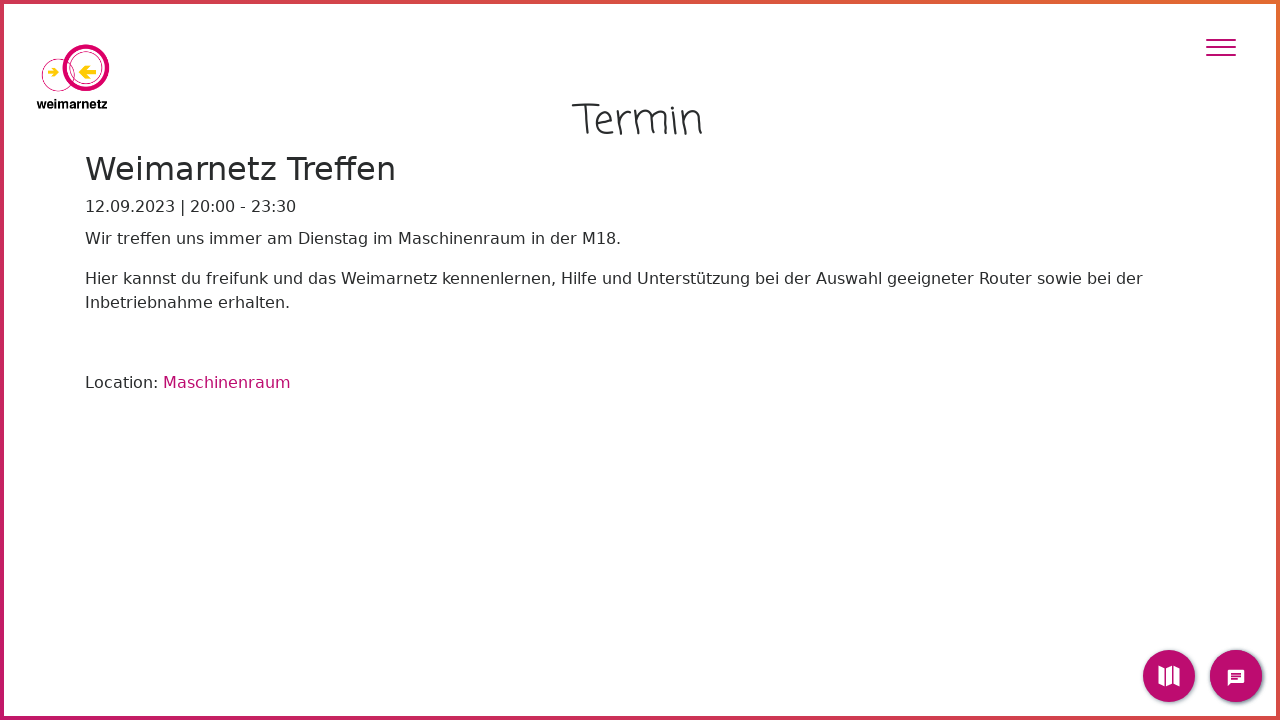

--- FILE ---
content_type: text/html; charset=UTF-8
request_url: https://weimarnetz.de/termine/189/
body_size: 5868
content:
<!DOCTYPE html>
<html lang="de">
    <head>
        <meta charset="utf-8">
        <meta name="viewport" content="width=device-width, initial-scale=1, shrink-to-fit=no">
        <title>Weimarnetz - Termin</title>
        <meta name="description" content="">
        <meta name="title" content="">
        <meta name="author" content="Weimarnetz">
        <meta http-equiv="x-ua-compatible" content="ie=edge">
                <link rel="apple-touch-icon" sizes="180x180" href="https://weimarnetz.de/themes/freifunk-october-theme/assets/favicons/apple-touch-icon.png">
<link rel="icon" type="image/png" sizes="32x32" href="https://weimarnetz.de/themes/freifunk-october-theme/assets/favicons/favicon-32x32.png">
<link rel="icon" type="image/png" sizes="16x16" href="https://weimarnetz.de/themes/freifunk-october-theme/assets/favicons/favicon-16x16.png">
<link rel="manifest" href="">
<link rel="mask-icon" href="https://weimarnetz.de/themes/freifunk-october-theme/assets/favicons/safari-pinned-tab.svg" color="#bd0c70">
<link rel="shortcut icon" href="https://weimarnetz.de/themes/freifunk-october-theme/assets/favicons/favicon.ico">
<meta name="apple-mobile-web-app-title" content="this.theme.site_name">
<meta name="application-name" content="Weimarnetz">
<meta name="msapplication-config" content="">
<meta name="theme-color" content="#bd0c70">        <link rel="stylesheet" href="https://weimarnetz.de/plugins/radiantweb/proevents/assets/css/proevents_event.css">
<link rel="stylesheet" href="https://weimarnetz.de/plugins/radiantweb/proevents/assets/css/proevents_modal.css">
<link type="text/css" rel="stylesheet" media="screen" href="https://weimarnetz.de/themes/freifunk-october-theme/assets/vendor/converse.js/dist/converse.min.css" />        
        <link rel="alternate" type="application/atom+xml" title="Weimarnetz Blog" href="/rss.xml" />
                
        <link href="https://weimarnetz.de/combine/152e8bce70975191fc362aed411b8c45-1582841439" rel="stylesheet">
        <link href="https://weimarnetz.de/combine/52269ca2977e05a599ec914f5e6af63c-1582841444" rel="stylesheet">
        <link rel="stylesheet" href="/plugins/martin/ssbuttons/assets/css/social-sharing-ssb.css">
    </head>
    <body id="termin" data-spy="scroll">
        
                <section id="layout-content" class="gradient-bg animated-gradient bg-as-border-4-px">
            <!-- Nav -->
<button class="navbar-toggler navbar-toggler-right sidebar-toggler tcon tcon-menu--xcross hidden-print" type="button" data-toggle="sidebar" data-target="#right-sidebar" aria-controls="right-sidebar" aria-expanded="false" aria-label="Toggle Sidebar">
    <span class="tcon-menu__lines" aria-hidden="true"></span>
    <span class="tcon-visuallyhidden">toggle menu</span>
</button>

<!-- http://dcdeiv.github.io/simpler-sidebar/ -->
<!-- http://dcdeiv.github.io/simpler-sidebar/ -->
<div id="right-sidebar" class="right-sidebar hidden-print bg-white" itemscope itemtype="http://schema.org/WPSideBar">
    <div id="sidebar-wrapper" class="sidebar-wrapper">
            
        <div class="list-group">
                        <a class="close-sidebar list-group-item list-group-item-action level-1 home" href="/" itemprop="url" >
                Start
            </a>
                                <a class="close-sidebar list-group-item list-group-item-action level-1 termine no-barba" href="https://weimarnetz.de/kalender" itemprop="url" >
                Termine
            </a>
                                <a class="close-sidebar list-group-item list-group-item-action level-1 " href="/Kontakt" itemprop="url" >
                Kontakt
            </a>
                                <a class="close-sidebar list-group-item list-group-item-action level-1 map" href="/knotenkarte" itemprop="url" >
                Knotenkarte
            </a>
                                <a class="close-sidebar list-group-item list-group-item-action level-1 freifunk-wiki" href="https://wireless.subsignal.org" itemprop="url" target="_blank">
                Unser Wiki
            </a>
                                <a class="list-group-item level-2-title " href="/" data-toggle="collapse-with-icon" data-target="#sub-list-group-" data-icon=".arrow_carrot" data-icon-class-on-hide="rotate-180" data-icon-class-on-show="rotate-0" aria-expanded="false" aria-controls="collapseSidebarItems" >
            
                <div class="d-flex flex-row justify-content-between w-100">
                    News
                        

    

<div aria-hidden='true' class='iconset arrow_carrot bottom text-xs-center text-md-left sidebar-list-group list-group rotate-180 white w-24 h-24'>
<?xml version="1.0" encoding="UTF-8" standalone="no"?>
<!-- Generator: IcoMoon.io -->

<svg
   xmlns:dc="http://purl.org/dc/elements/1.1/"
   xmlns:cc="http://creativecommons.org/ns#"
   xmlns:rdf="http://www.w3.org/1999/02/22-rdf-syntax-ns#"
   xmlns:svg="http://www.w3.org/2000/svg"
   xmlns="http://www.w3.org/2000/svg"
   xmlns:sodipodi="http://sodipodi.sourceforge.net/DTD/sodipodi-0.dtd"
   xmlns:inkscape="http://www.inkscape.org/namespaces/inkscape"
   width="32"
   height="32"
   viewBox="0 0 32 32"
   fill="#000000"
   version="1.1"
   id="svg6"
   sodipodi:docname="arrow_carrot.svg"
   inkscape:version="0.92.1 r15371">
  <metadata
     id="metadata12">
    <rdf:RDF>
      <cc:Work
         rdf:about="">
        <dc:format>image/svg+xml</dc:format>
        <dc:type
           rdf:resource="http://purl.org/dc/dcmitype/StillImage" />
        <dc:title />
      </cc:Work>
    </rdf:RDF>
  </metadata>
  <defs
     id="defs10" />
  <sodipodi:namedview
     pagecolor="#ffffff"
     bordercolor="#666666"
     borderopacity="1"
     objecttolerance="10"
     gridtolerance="10"
     guidetolerance="10"
     inkscape:pageopacity="0"
     inkscape:pageshadow="2"
     inkscape:window-width="1920"
     inkscape:window-height="1016"
     id="namedview8"
     showgrid="false"
     inkscape:zoom="7.375"
     inkscape:cx="-7.9322034"
     inkscape:cy="16"
     inkscape:window-x="0"
     inkscape:window-y="27"
     inkscape:window-maximized="1"
     inkscape:current-layer="svg6" />
  <g
     id="g4"
     transform="translate(-1,-0.25025)">
    <path
       d="M 11.218,20.2 17,14.418 22.782,20.2 c 0.39,0.39 1.024,0.39 1.414,0 0.39,-0.39 0.39,-1.024 0,-1.414 L 17.71,12.3 C 17.514,12.104 17.258,12.008 17,12.008 c -0.258,0 -0.514,0.096 -0.71,0.292 l -6.486,6.486 c -0.39,0.39 -0.39,1.024 0,1.414 0.39,0.39 1.024,0.39 1.414,0 z"
       id="path2"
       inkscape:connector-curvature="0" />
  </g>
</svg></div>                </div>
            </a>
            <div class="collapse" id="sub-list-group-">
                                    <a href="https://weimarnetz.de/blog" class="close-sidebar list-group-item list-group-item-action level-2 " >
                        Weimarnetz-News
                    </a>
                                    <a href="/community-news" class="close-sidebar list-group-item list-group-item-action level-2 news" >
                        Community-News
                    </a>
                            </div>
                                <a class="list-group-item level-2-title ueber-freifunk" href="#" data-toggle="collapse-with-icon" data-target="#sub-list-group-ueber-freifunk" data-icon=".arrow_carrot" data-icon-class-on-hide="rotate-180" data-icon-class-on-show="rotate-0" aria-expanded="false" aria-controls="collapseSidebarItems" >
            
                <div class="d-flex flex-row justify-content-between w-100">
                    Mitmachen
                        

    

<div aria-hidden='true' class='iconset arrow_carrot bottom text-xs-center text-md-left sidebar-list-group list-group rotate-180 white w-24 h-24'>
<?xml version="1.0" encoding="UTF-8" standalone="no"?>
<!-- Generator: IcoMoon.io -->

<svg
   xmlns:dc="http://purl.org/dc/elements/1.1/"
   xmlns:cc="http://creativecommons.org/ns#"
   xmlns:rdf="http://www.w3.org/1999/02/22-rdf-syntax-ns#"
   xmlns:svg="http://www.w3.org/2000/svg"
   xmlns="http://www.w3.org/2000/svg"
   xmlns:sodipodi="http://sodipodi.sourceforge.net/DTD/sodipodi-0.dtd"
   xmlns:inkscape="http://www.inkscape.org/namespaces/inkscape"
   width="32"
   height="32"
   viewBox="0 0 32 32"
   fill="#000000"
   version="1.1"
   id="svg6"
   sodipodi:docname="arrow_carrot.svg"
   inkscape:version="0.92.1 r15371">
  <metadata
     id="metadata12">
    <rdf:RDF>
      <cc:Work
         rdf:about="">
        <dc:format>image/svg+xml</dc:format>
        <dc:type
           rdf:resource="http://purl.org/dc/dcmitype/StillImage" />
        <dc:title />
      </cc:Work>
    </rdf:RDF>
  </metadata>
  <defs
     id="defs10" />
  <sodipodi:namedview
     pagecolor="#ffffff"
     bordercolor="#666666"
     borderopacity="1"
     objecttolerance="10"
     gridtolerance="10"
     guidetolerance="10"
     inkscape:pageopacity="0"
     inkscape:pageshadow="2"
     inkscape:window-width="1920"
     inkscape:window-height="1016"
     id="namedview8"
     showgrid="false"
     inkscape:zoom="7.375"
     inkscape:cx="-7.9322034"
     inkscape:cy="16"
     inkscape:window-x="0"
     inkscape:window-y="27"
     inkscape:window-maximized="1"
     inkscape:current-layer="svg6" />
  <g
     id="g4"
     transform="translate(-1,-0.25025)">
    <path
       d="M 11.218,20.2 17,14.418 22.782,20.2 c 0.39,0.39 1.024,0.39 1.414,0 0.39,-0.39 0.39,-1.024 0,-1.414 L 17.71,12.3 C 17.514,12.104 17.258,12.008 17,12.008 c -0.258,0 -0.514,0.096 -0.71,0.292 l -6.486,6.486 c -0.39,0.39 -0.39,1.024 0,1.414 0.39,0.39 1.024,0.39 1.414,0 z"
       id="path2"
       inkscape:connector-curvature="0" />
  </g>
</svg></div>                </div>
            </a>
            <div class="collapse" id="sub-list-group-ueber-freifunk">
                                    <a href="https://weimarnetz.de/mitmachen/was-ist-freifunk" class="close-sidebar list-group-item list-group-item-action level-2 was-ist-freifunk" >
                        Was ist Freifunk?
                    </a>
                                    <a href="https://weimarnetz.de/mitmachen/wie-kann-ich-mitmachen" class="close-sidebar list-group-item list-group-item-action level-2 " >
                        Wie kann ich mitmachen?
                    </a>
                                    <a href="https://weimarnetz.de/mitmachen/wie-kann-ich-mithelfen" class="close-sidebar list-group-item list-group-item-action level-2 " >
                        Wie kann ich mithelfen?
                    </a>
                                    <a href="https://weimarnetz.de/mitmachen/wie-kann-ich-spenden" class="close-sidebar list-group-item list-group-item-action level-2 " >
                        Wie kann ich spenden?
                    </a>
                                    <a href="https://weimarnetz.de/pico-peering-agreement" class="close-sidebar list-group-item list-group-item-action level-2 " >
                        Pico Peering Agreement
                    </a>
                            </div>
                                <a class="list-group-item level-2-title entwicklung" href="#" data-toggle="collapse-with-icon" data-target="#sub-list-group-entwicklung" data-icon=".arrow_carrot" data-icon-class-on-hide="rotate-180" data-icon-class-on-show="rotate-0" aria-expanded="false" aria-controls="collapseSidebarItems" >
            
                <div class="d-flex flex-row justify-content-between w-100">
                    Technik
                        

    

<div aria-hidden='true' class='iconset arrow_carrot bottom text-xs-center text-md-left sidebar-list-group list-group rotate-180 white w-24 h-24'>
<?xml version="1.0" encoding="UTF-8" standalone="no"?>
<!-- Generator: IcoMoon.io -->

<svg
   xmlns:dc="http://purl.org/dc/elements/1.1/"
   xmlns:cc="http://creativecommons.org/ns#"
   xmlns:rdf="http://www.w3.org/1999/02/22-rdf-syntax-ns#"
   xmlns:svg="http://www.w3.org/2000/svg"
   xmlns="http://www.w3.org/2000/svg"
   xmlns:sodipodi="http://sodipodi.sourceforge.net/DTD/sodipodi-0.dtd"
   xmlns:inkscape="http://www.inkscape.org/namespaces/inkscape"
   width="32"
   height="32"
   viewBox="0 0 32 32"
   fill="#000000"
   version="1.1"
   id="svg6"
   sodipodi:docname="arrow_carrot.svg"
   inkscape:version="0.92.1 r15371">
  <metadata
     id="metadata12">
    <rdf:RDF>
      <cc:Work
         rdf:about="">
        <dc:format>image/svg+xml</dc:format>
        <dc:type
           rdf:resource="http://purl.org/dc/dcmitype/StillImage" />
        <dc:title />
      </cc:Work>
    </rdf:RDF>
  </metadata>
  <defs
     id="defs10" />
  <sodipodi:namedview
     pagecolor="#ffffff"
     bordercolor="#666666"
     borderopacity="1"
     objecttolerance="10"
     gridtolerance="10"
     guidetolerance="10"
     inkscape:pageopacity="0"
     inkscape:pageshadow="2"
     inkscape:window-width="1920"
     inkscape:window-height="1016"
     id="namedview8"
     showgrid="false"
     inkscape:zoom="7.375"
     inkscape:cx="-7.9322034"
     inkscape:cy="16"
     inkscape:window-x="0"
     inkscape:window-y="27"
     inkscape:window-maximized="1"
     inkscape:current-layer="svg6" />
  <g
     id="g4"
     transform="translate(-1,-0.25025)">
    <path
       d="M 11.218,20.2 17,14.418 22.782,20.2 c 0.39,0.39 1.024,0.39 1.414,0 0.39,-0.39 0.39,-1.024 0,-1.414 L 17.71,12.3 C 17.514,12.104 17.258,12.008 17,12.008 c -0.258,0 -0.514,0.096 -0.71,0.292 l -6.486,6.486 c -0.39,0.39 -0.39,1.024 0,1.414 0.39,0.39 1.024,0.39 1.414,0 z"
       id="path2"
       inkscape:connector-curvature="0" />
  </g>
</svg></div>                </div>
            </a>
            <div class="collapse" id="sub-list-group-entwicklung">
                                    <a href="https://github.com/weimarnetz/weimarnetz" class="close-sidebar list-group-item list-group-item-action level-2 "  target="_blank" >
                        Firmwareentwicklung
                    </a>
                                    <a href="/category/router" class="close-sidebar list-group-item list-group-item-action level-2 router" >
                        Router
                    </a>
                                    <a href="https://buildbot.weimarnetz.de" class="close-sidebar list-group-item list-group-item-action level-2 "  target="_blank" >
                        Buildbot
                    </a>
                            </div>
                                <a class="list-group-item level-2-title status" href="#" data-toggle="collapse-with-icon" data-target="#sub-list-group-status" data-icon=".arrow_carrot" data-icon-class-on-hide="rotate-180" data-icon-class-on-show="rotate-0" aria-expanded="false" aria-controls="collapseSidebarItems" >
            
                <div class="d-flex flex-row justify-content-between w-100">
                    Dienste und Monitoring
                        

    

<div aria-hidden='true' class='iconset arrow_carrot bottom text-xs-center text-md-left sidebar-list-group list-group rotate-180 white w-24 h-24'>
<?xml version="1.0" encoding="UTF-8" standalone="no"?>
<!-- Generator: IcoMoon.io -->

<svg
   xmlns:dc="http://purl.org/dc/elements/1.1/"
   xmlns:cc="http://creativecommons.org/ns#"
   xmlns:rdf="http://www.w3.org/1999/02/22-rdf-syntax-ns#"
   xmlns:svg="http://www.w3.org/2000/svg"
   xmlns="http://www.w3.org/2000/svg"
   xmlns:sodipodi="http://sodipodi.sourceforge.net/DTD/sodipodi-0.dtd"
   xmlns:inkscape="http://www.inkscape.org/namespaces/inkscape"
   width="32"
   height="32"
   viewBox="0 0 32 32"
   fill="#000000"
   version="1.1"
   id="svg6"
   sodipodi:docname="arrow_carrot.svg"
   inkscape:version="0.92.1 r15371">
  <metadata
     id="metadata12">
    <rdf:RDF>
      <cc:Work
         rdf:about="">
        <dc:format>image/svg+xml</dc:format>
        <dc:type
           rdf:resource="http://purl.org/dc/dcmitype/StillImage" />
        <dc:title />
      </cc:Work>
    </rdf:RDF>
  </metadata>
  <defs
     id="defs10" />
  <sodipodi:namedview
     pagecolor="#ffffff"
     bordercolor="#666666"
     borderopacity="1"
     objecttolerance="10"
     gridtolerance="10"
     guidetolerance="10"
     inkscape:pageopacity="0"
     inkscape:pageshadow="2"
     inkscape:window-width="1920"
     inkscape:window-height="1016"
     id="namedview8"
     showgrid="false"
     inkscape:zoom="7.375"
     inkscape:cx="-7.9322034"
     inkscape:cy="16"
     inkscape:window-x="0"
     inkscape:window-y="27"
     inkscape:window-maximized="1"
     inkscape:current-layer="svg6" />
  <g
     id="g4"
     transform="translate(-1,-0.25025)">
    <path
       d="M 11.218,20.2 17,14.418 22.782,20.2 c 0.39,0.39 1.024,0.39 1.414,0 0.39,-0.39 0.39,-1.024 0,-1.414 L 17.71,12.3 C 17.514,12.104 17.258,12.008 17,12.008 c -0.258,0 -0.514,0.096 -0.71,0.292 l -6.486,6.486 c -0.39,0.39 -0.39,1.024 0,1.414 0.39,0.39 1.024,0.39 1.414,0 z"
       id="path2"
       inkscape:connector-curvature="0" />
  </g>
</svg></div>                </div>
            </a>
            <div class="collapse" id="sub-list-group-status">
                                    <a href="https://weimarnetz.de/services-monitoring/services" class="close-sidebar list-group-item list-group-item-action level-2 " >
                        Dienste im Weimarnetz
                    </a>
                                    <a href="https://weimarnetz.de/uebersicht-weimarnetz/olsr-connections" class="close-sidebar list-group-item list-group-item-action level-2 " >
                        OLSR Verbindungen
                    </a>
                                    <a href="https://weimarnetz.de/uebersicht-weimarnetz/status" class="close-sidebar list-group-item list-group-item-action level-2 no-barba" >
                        Status
                    </a>
                            </div>
                                                        <a class="close-sidebar list-group-item list-group-item-action level-1 legal" href="/datenschutz" itemprop="url" >
                Datenschutz
            </a>
                                <a class="close-sidebar list-group-item list-group-item-action level-1 legal" href="https://weimarnetz.de/impressum" itemprop="url" >
                Impressum
            </a>
                                <a class="close-sidebar list-group-item list-group-item-action level-1 credits" href="/credits" itemprop="url" >
                Credits
            </a>
            </div>    </div>
</div>            <div id="barba-wrapper" class="bg-white">
                <div 

    data-layout="true" 
    data-layout-id="jumplink-barba-default-page"


    data-page="true" 
    data-page-id="PluginProevents-event-details"
    data-page-file-name="PluginProevents/event-details.htm"
    data-page-url=""


 



data-namespace="termin"

class="barba-container"
id="termin">    <div class="container">
        <div class="row py-5">
            <div class="col-xs-12">
                <h1 class="text-center font-handwritten pt-5">Termin</h1>
            </div>
            <div class="col-xs-12">
                <link rel="stylesheet" href="https://weimarnetz.de/plugins/radiantweb/proevents/assets/css/proevents_event.css">
<link rel="stylesheet" href="https://weimarnetz.de/plugins/radiantweb/proevents/assets/css/proevents_modal.css">
<script src="https://weimarnetz.de/plugins/radiantweb/proevents/assets/js/proevents_modal.js"></script>

<div id="event_navigation">
			
	</div>
<h2>Weimarnetz Treffen</h2>
<!--
-->
<!--
<div class="author_info">
					Posted By: andibraeu
	</div>
-->

<h3 id="event_times">
			12.09.2023
		|
					20:00  - 23:30
			</h3>

<div id="event_content">
	<p>Wir treffen uns immer am Dienstag im Maschinenraum in der M18.</p>

<p>Hier kannst du freifunk und das Weimarnetz kennenlernen, Hilfe und Unterstützung bei der Auswahl geeigneter Router sowie bei der Inbetriebnahme erhalten.</p>

<p>
	<br>
</p>
</div>

<div id="eventfoot">
		    	Location: <a href="http://maps.google.com/maps?f=q&amp;hl=en&amp;&saddr=Marienstr. 18, 99423 Weimar" target="_blank"> Maschinenraum</a><br/>
    </div>

<div id="event_social">
</div>
            </div>
        </div>
    </div>
</div>
            </div>
            <footer class="" id="main-footer" itemscope itemtype="http://schema.org/SiteNavigationElement">
    <div class="container py-5">
        <div class="row">
                    </div>
    </div>
</footer>            <a class="fab-map" href="/knotenkarte" title="Karte">
    <div class="fab">
            

    

<div aria-hidden='true' class='iconset icon_map up  rotate-0 white w-24 h-24'>
<?xml version="1.0" encoding="utf-8"?> <!-- Generator: IcoMoon.io --> <!DOCTYPE svg PUBLIC "-//W3C//DTD SVG 1.1//EN" "http://www.w3.org/Graphics/SVG/1.1/DTD/svg11.dtd"> <svg width="32" height="32" viewBox="0 0 32 32" xmlns="http://www.w3.org/2000/svg" xmlns:xlink="http://www.w3.org/1999/xlink" fill="#000000"><g><path d="M 10.084,5.804L 2,2L 2,26L 10.084,29.804 zM 12.084,29.776L 20.042,26.19L 20.042,2.19L 12.084,5.776 zM 22.042,26.232L 30,30L 30,6L 22.042,2.232 z"></path></g></svg></div>    </div>
</a>

<div id="where-freifunk" class="pl-3">
    <div class="font-handwritten where-freifunk-text">Wo gibt es freies WLAN?</div>
    <img src="https://weimarnetz.de/themes/freifunk-october-theme/assets/images/handwritten-arrow-2.svg" class="handwritten-arrow" alt="Handwritten arrow">
</div>

<div id="ask-anything" class="pl-3">
    <div class="font-handwritten ask-anything-text">Kontaktier uns!</div>
    <img src="https://weimarnetz.de/themes/freifunk-october-theme/assets/images/handwritten-arrow.svg" class="handwritten-arrow" alt="Handwritten arrow">
</div>

<div id="this-is-freifunk" class="pr-3">
    <img src="https://weimarnetz.de/themes/freifunk-october-theme/assets/images/handwritten-arrow.svg" class="handwritten-arrow rotate-180" alt="Handwritten arrow">
    <div class="font-handwritten ask-anything-text pull-right pt-3 pl-1">Freifunk Weimar =D</div>
    
</div>

<div id="this-is-the-navi" class="pr-3">
    <div class="font-handwritten ask-anything-text">Navi</div>
    <img src="https://weimarnetz.de/themes/freifunk-october-theme/assets/images/handwritten-arrow-3.svg" class="handwritten-arrow pl-4" alt="Handwritten arrow">
</div>            <a href="/" class="logo-fixed">
                <img class="img-fluid logo-fixed" src="https://weimarnetz.de/themes/freifunk-october-theme/assets/images/original_weimarnetz-logo.png" alt="Weimarnetz">
            </a>
        </section>
        
        <template id="slick-prev-arrow">
            <button type="button" data-role="none" class="slick-prev slick-prev-iconset slick-arrow w-32 h-32" aria-label="Previous" role="button">
                    
    
    

<div aria-hidden='true' class='iconset arrow_carrot_thin left  rotate-270 danger w-32 h-32'>
<?xml version="1.0" encoding="UTF-8" standalone="no"?>
<!-- Generator: Adobe Illustrator 21.1.0, SVG Export Plug-In . SVG Version: 6.00 Build 0)  -->

<svg
   xmlns:dc="http://purl.org/dc/elements/1.1/"
   xmlns:cc="http://creativecommons.org/ns#"
   xmlns:rdf="http://www.w3.org/1999/02/22-rdf-syntax-ns#"
   xmlns:svg="http://www.w3.org/2000/svg"
   xmlns="http://www.w3.org/2000/svg"
   xmlns:sodipodi="http://sodipodi.sourceforge.net/DTD/sodipodi-0.dtd"
   xmlns:inkscape="http://www.inkscape.org/namespaces/inkscape"
   version="1.1"
   id="Ebene_1"
   x="0px"
   y="0px"
   viewBox="0 0 32 32"
   style="enable-background:new 0 0 32 32;"
   xml:space="preserve"
   sodipodi:docname="arrow_carrot_thin.svg"
   inkscape:version="0.92.1 r15371"><metadata
     id="metadata11"><rdf:RDF><cc:Work
         rdf:about=""><dc:format>image/svg+xml</dc:format><dc:type
           rdf:resource="http://purl.org/dc/dcmitype/StillImage" /></cc:Work></rdf:RDF></metadata><defs
     id="defs9" /><sodipodi:namedview
     pagecolor="#ffffff"
     bordercolor="#666666"
     borderopacity="1"
     objecttolerance="10"
     gridtolerance="10"
     guidetolerance="10"
     inkscape:pageopacity="0"
     inkscape:pageshadow="2"
     inkscape:window-width="1920"
     inkscape:window-height="1016"
     id="namedview7"
     showgrid="false"
     inkscape:zoom="7.375"
     inkscape:cx="16.271186"
     inkscape:cy="16"
     inkscape:window-x="0"
     inkscape:window-y="27"
     inkscape:window-maximized="1"
     inkscape:current-layer="Ebene_1" /><g
     id="g4"
     transform="rotate(90,16.025,15.975)"><path
       d="M 23.7,32 C 23.4,32 23.2,31.9 23,31.7 L 7.3,16 23.1,0.3 c 0.4,-0.4 1,-0.4 1.4,0 0.4,0.4 0.4,1 0,1.4 L 10,16 24.3,30.3 c 0.4,0.4 0.4,1 0,1.4 -0.1,0.2 -0.4,0.3 -0.6,0.3 z"
       id="path2"
       inkscape:connector-curvature="0" /></g></svg></div>            </button>
        </template>
        
        <template id="slick-next-arrow">
            <button type="button" data-role="none" class="slick-next slick-next-iconset slick-arrow w-32 h-32" aria-label="Next" role="button">
                    
    
    

<div aria-hidden='true' class='iconset arrow_carrot_thin right  rotate-90 danger w-32 h-32'>
<?xml version="1.0" encoding="UTF-8" standalone="no"?>
<!-- Generator: Adobe Illustrator 21.1.0, SVG Export Plug-In . SVG Version: 6.00 Build 0)  -->

<svg
   xmlns:dc="http://purl.org/dc/elements/1.1/"
   xmlns:cc="http://creativecommons.org/ns#"
   xmlns:rdf="http://www.w3.org/1999/02/22-rdf-syntax-ns#"
   xmlns:svg="http://www.w3.org/2000/svg"
   xmlns="http://www.w3.org/2000/svg"
   xmlns:sodipodi="http://sodipodi.sourceforge.net/DTD/sodipodi-0.dtd"
   xmlns:inkscape="http://www.inkscape.org/namespaces/inkscape"
   version="1.1"
   id="Ebene_1"
   x="0px"
   y="0px"
   viewBox="0 0 32 32"
   style="enable-background:new 0 0 32 32;"
   xml:space="preserve"
   sodipodi:docname="arrow_carrot_thin.svg"
   inkscape:version="0.92.1 r15371"><metadata
     id="metadata11"><rdf:RDF><cc:Work
         rdf:about=""><dc:format>image/svg+xml</dc:format><dc:type
           rdf:resource="http://purl.org/dc/dcmitype/StillImage" /></cc:Work></rdf:RDF></metadata><defs
     id="defs9" /><sodipodi:namedview
     pagecolor="#ffffff"
     bordercolor="#666666"
     borderopacity="1"
     objecttolerance="10"
     gridtolerance="10"
     guidetolerance="10"
     inkscape:pageopacity="0"
     inkscape:pageshadow="2"
     inkscape:window-width="1920"
     inkscape:window-height="1016"
     id="namedview7"
     showgrid="false"
     inkscape:zoom="7.375"
     inkscape:cx="16.271186"
     inkscape:cy="16"
     inkscape:window-x="0"
     inkscape:window-y="27"
     inkscape:window-maximized="1"
     inkscape:current-layer="Ebene_1" /><g
     id="g4"
     transform="rotate(90,16.025,15.975)"><path
       d="M 23.7,32 C 23.4,32 23.2,31.9 23,31.7 L 7.3,16 23.1,0.3 c 0.4,-0.4 1,-0.4 1.4,0 0.4,0.4 0.4,1 0,1.4 L 10,16 24.3,30.3 c 0.4,0.4 0.4,1 0,1.4 -0.1,0.2 -0.4,0.3 -0.6,0.3 z"
       id="path2"
       inkscape:connector-curvature="0" /></g></svg></div>            </button>
        </template>
        
                <script src="https://weimarnetz.de/combine/164ccaa01992bf925bf39316e254a0f0-1614855130" ></script>
        <script src="https://weimarnetz.de/themes/freifunk-october-theme/assets/vendor/moment/min/moment-with-locales.min.js"></script>
        <script>
            L.Icon.Default.imagePath = "/themes/freifunk-october-theme/assets/vendor/leaflet/dist/images/";
        </script>
        
        <script src="https://weimarnetz.de/combine/32e564ec5f58d7efeb7b5c6a8225d36f-1582842106"></script>
        
        <script src="https://weimarnetz.de/modules/system/assets/js/framework.combined-min.js?v=1.2.8"></script>
<link rel="stylesheet" property="stylesheet" href="https://weimarnetz.de/modules/system/assets/css/framework.extras-min.css?v=1.2.8">
        <script src="https://weimarnetz.de/plugins/radiantweb/proevents/assets/js/proevents_modal.js"></script>
<script src="https://weimarnetz.de/themes/freifunk-october-theme/assets/vendor/converse.js/dist/converse.min.js"></script>
<script>
    var localpart = '';
    function uuidv4() {
    	return 'xxxxxxxx-xxxx-4xxx-yxxx-xxxxxxxxxxxx'.replace(/[xy]/g, function(c) {
    		    var r = Math.random() * 16 | 0, v = c == 'x' ? r : (r & 0x3 | 0x8);
    				    return v.toString(16);
    	});
		}
    function getOrCreateLocalPart() {
			var localpart = window.localStorage.getItem('jid_local_part');
			if (localpart) {
				return localpart;
			} else {
				localpart = uuidv4();
				window.localStorage.setItem('jid_local_part', localpart);
				return localpart
			}
    }

    if (typeof(Storage) !== "undefined") {
      localpart = getOrCreateLocalPart();
	    // Code for localStorage
    } else {
	    localpart = uuidv4();
    }
    converse.initialize({
        // Please use this connection manager only for testing purposes
			  authentication: 'anonymous',
        allow_logout: false, // No point in logging out when we have auto_login as true.
        allow_muc_invitations: false, // Doesn't make sense to allow because only
                                      // roster contacts can be invited
        allow_contact_requests: false, // Contacts from other servers cannot,
                                      // be added and anonymous users don't
                                      // know one another's JIDs, so disabling.
        auto_login: false,
        auto_join_rooms: [
            'freifunk@conference.jabber.weimarnetz.de',
        ],
        notify_all_room_messages: [
            'freifunk@conference.jabber.weimarnetz.de',
        ],
				jid: localpart + '@anon.jabber.weimarnetz.de',
        keepalive: true, 
        hide_muc_server: true, // Federation is disabled, so no use in
                               // showing the MUC server.
        play_sounds: true,
		view_mode: 'overlayed',
        show_controlbox_by_default: false,
        strict_plugin_dependencies: false,
        websocket_url: 'wss://anon.jabber.weimarnetz.de:5443/websocket/'
    });
</script>
    </body>
</html><!-- Piwik -->
<script type="text/javascript">
    var _paq = _paq || [];
    _paq.push(['trackPageView']);
    _paq.push(['enableLinkTracking']);
    (function() {
        var u=(("https:" == document.location.protocol) ? "https" : "http") + "://ja.ishalt.so/analytics/";
        _paq.push(['setTrackerUrl', u+'piwik.php']);
        _paq.push(['setSiteId', 1 ]);
        var d=document, g=d.createElement('script'), s=d.getElementsByTagName('script')[0]; g.type='text/javascript';
        g.defer=true; g.async=true; g.src=u+'piwik.js'; s.parentNode.insertBefore(g,s);
    })();
</script>
<noscript><p><img src="https://ja.ishalt.so/analytics/piwik.php?idsite=1" style="border:0;" alt="" /></p></noscript>
<!-- End Piwik Code -->



--- FILE ---
content_type: text/css
request_url: https://weimarnetz.de/plugins/radiantweb/proevents/assets/css/proevents_event.css
body_size: 230
content:
#event_navigation {
  float: right;
  display: inline-block;
  margin-top: 22px;
}
#event_times {
  font-size: 16px;
  line-height: 24px;
}
#event_social {
  margin: 22px 0;
  display: block;
}
#event_social .stMainServices {
  height: 32px;
}
#event_social .stHBubble {
  height: 22px;
}
@media only screen and (max-width: 768px) {
  #event_navigation {
    float: none;
  }
}


--- FILE ---
content_type: text/css
request_url: https://weimarnetz.de/plugins/radiantweb/proevents/assets/css/proevents_modal.css
body_size: 1471
content:
/**
 * CSS pe-modal
 * pe-modal as reusable module
 * http://drublic.github.com/css-pe-modal
 *
 * @author Hans Christian Reinl - @drublic
 * @version 1.0.4
 *
 * Usage:
 *    selector {
 *        @extend %pe-modal;
 *    }
 */
/*
 * Configuration
 */

.has-overlay {
  overflow: hidden;
}
.has-overlay > body {
  height: 100%;
  overflow-y: scroll;
}

.pe-invite-content {
  -webkit-transform: translate(0, 100%);
  -moz-transform: translate(0, 100%);
  -o-transform: translate(0, 100%);
  -ms-transform: translate(0, 100%);
  transform: translate(0, 100%);
  -webkit-transform: translate3d(0, 100%, 0);
  transform: translate3d(0, 100%, 0);
  position: fixed;
  top: 0;
  left: 0;
  right: 0;
  bottom: 0;
  z-index: 999;
  opacity: 0;
  color: #222;
  line-height: 1.3;
  display: none\9;
}
.pe-invite-content:target {
  -webkit-transform: translate(0, 0);
  -moz-transform: translate(0, 0);
  -o-transform: translate(0, 0);
  -ms-transform: translate(0, 0);
  transform: translate(0, 0);
  opacity: 1;
}
.is-active.pe-invite-content {
  display: block\9;
}
.pe-invite-content:target {
  display: block\9;
}
.pe-invite-content .pe-modal-inner {
  position: absolute;
  top: 100px;
  left: 50%;
  z-index: 20;
  margin-left: -245px;
  width: 450px;
  overflow-x: hidden;
  border-radius: 2px;
  background: #fff;
  -webkit-box-shadow: 0 0 30px rgba(0, 0, 0, 0.6);
  box-shadow: 0 0 30px rgba(0, 0, 0, 0.6);
}
.pe-invite-content .pe-modal-inner > img,
.pe-invite-content .pe-modal-inner > video,
.pe-invite-content .pe-modal-inner > iframe {
  width: 100%;
  height: auto;
  min-height: 300px;
}
.pe-invite-content .pe-modal-inner > img {
  width: auto;
  max-width: 100%;
}
.pe-invite-content header {
  border-bottom: 1px solid #dddddd;
  padding: 0 1.2em;
}
.pe-invite-content header > h2 {
  margin: 0.5em 0;
}
.pe-invite-content .pe-modal-content {
  max-height: 400px;
  max-height: 70vh;
  border-bottom: 1px solid #dddddd;
  padding: 15px 1.2em;
  overflow-x: hidden;
  overflow-y: auto;
}
.pe-invite-content .pe-modal-content > * {
  max-width: 100%;
}
.pe-invite-content footer {
  border-top: 1px solid white;
  padding: 0 1.2em 18px;
  background: #f0f0f0;
  border-radius: 2px;
  height: 20%;
}

.pe-invite-content .close-action {
  margin-top: 12px;
}

.pe-invite-content .submit-action {
  margin-top: 12px;
  float:right;
}

.pe-invite-content .pe-modal-close {
  display: block;
  text-indent: -100px;
  overflow: hidden;
}
.pe-invite-content .pe-modal-close:before {
  content: '';
  position: absolute;
  top: 0;
  left: 0;
  right: 0;
  bottom: 0;
  z-index: 10;
  background: url("[data-uri]");
}
.pe-invite-content .pe-modal-close:after {
  content: '\00d7';
  position: absolute;
  top: 25px;
  left: 50%;
  z-index: 20;
  margin-left: 285px;
  background: #fff;
  border-radius: 2px;
  padding: 2px 8px;
  font-size: 1.2em;
  text-decoration: none;
  text-indent: 0;
}
@media screen and (max-width: 690px) {
  .pe-invite-content .pe-modal-inner {
    width: auto;
    left: 20px;
    right: 20px;
    margin-left: 0;
  }
  .pe-invite-content .pe-modal-close {
    left: auto;
    right: 33px;
    margin-left: 0;
  }
  .pe-invite-content .pe-modal-close:after {
    margin-left: 40%;
  }
}
@media screen and (max-width: 30em) {
  .pe-invite-content {
    -webkit-transform: translate(0, 400px);
    -webkit-transform: translate3d(0, 100%, 0);
    transform: translate3d(0, 100%, 0);
    -webkit-transition: -webkit-transform .25s ease-in-out, opacity 1ms .25s;
    -moz-transition: -moz-transform .25s ease-in-out, opacity 1ms .25s;
    -o-transition: -o-transform .25s ease-in-out, opacity 1ms .25s;
    -ms-transition: -ms-transform .25s ease-in-out, opacity 1ms .25s;
    transition: transform .25s ease-in-out, opacity 1ms .25s;
    display: block;
    height: 100%;
    bottom: auto;
  }
  .pe-invite-content:target {
    -webkit-transition: -webkit-transform .25s ease-in-out;
    -moz-transition: -moz-transform .25s ease-in-out;
    -o-transition: -o-transform .25s ease-in-out;
    -ms-transition: -ms-transform .25s ease-in-out;
    transition: transform .25s ease-in-out;
  }
  .pe-invite-content:before {
    background-color: #27aae2;
    background-image: -webkit-gradient(linear, left top, left bottom, from(#27aae2), to(#1c9cd3));
    background-image: -webkit-linear-gradient(top, #27aae2, #1c9cd3);
    background-image: -moz-linear-gradient(top, #27aae2, #1c9cd3);
    background-image: -o-linear-gradient(top, #27aae2, #1c9cd3);
    background-image: linear-gradient(to bottom, #27aae2, #1c9cd3);
    content: '';
    position: fixed;
    top: 0;
    left: 0;
    right: 0;
    z-index: 30;
    height: 3em;
    -webkit-box-shadow: 0 0 5px rgba(0, 0, 0, 0.6);
    box-shadow: 0 0 5px rgba(0, 0, 0, 0.6);
  }
  .pe-invite-content .pe-modal-inner {
    -webkit-box-sizing: border-box;
    -moz-box-sizing: border-box;
    box-sizing: border-box;
    top: 0;
    left: 0;
    right: 0;
    padding-top: 3em;
    height: 100%;
    overflow: scroll;
    -webkit-box-shadow: none;
    box-shadow: none;
  }
  .pe-invite-content .pe-modal-content {
    max-height: none;
    height: 70%;
  }
  .pe-invite-content .pe-modal-close {
    right: auto;
    text-decoration: none;
  }
  .pe-invite-content .pe-modal-close:before {
    display: none;
  }
  .pe-invite-content .pe-modal-close:after {
    content: attr(data-close);
    top: 0.4em;
    left: 1em;
    z-index: 40;
    margin-left: 0;
    font-size: 1em;
    padding: 0.5em 1em;
  }
}
@media screen and (max-height: 46em) and (min-width: 30em) {
  .pe-invite-content .pe-modal-content {
    max-height: 340px;
    max-height: 50vh;
  }
}
@media screen and (max-height: 36em) and (min-width: 30em) {
  .pe-invite-content .pe-modal-content {
    max-height: 265px;
    max-height: 40vh;
  }
}

@media screen and (min-width: 30em) {
  .pe-invite-content {
    -webkit-transition: opacity 0.4s;
    -o-transition: opacity 0.4s;
    transition: opacity 0.4s;
  }
}


--- FILE ---
content_type: text/css
request_url: https://weimarnetz.de/themes/freifunk-october-theme/assets/vendor/converse.js/dist/converse.min.css
body_size: 48555
content:
/*!
 * Converse.js (Web-based XMPP instant messaging client)
 * https://conversejs.org
 *
 * Copyright (c) 2013-2018, JC Brand <jc@opkode.com>
 * Licensed under the Mozilla Public License
 */#conversejs :root{--blue:#007bff;--indigo:#6610f2;--purple:#6f42c1;--pink:#e83e8c;--red:#dc3545;--orange:#fd7e14;--yellow:#ffc107;--green:#28a745;--teal:#20c997;--cyan:#17a2b8;--white:#fff;--gray:#6c757d;--gray-dark:#343a40;--primary:#007bff;--secondary:#6c757d;--success:#28a745;--info:#17a2b8;--warning:#ffc107;--danger:#dc3545;--light:#f8f9fa;--dark:#343a40;--breakpoint-xs:0;--breakpoint-sm:576px;--breakpoint-md:768px;--breakpoint-lg:992px;--breakpoint-xl:1200px;--font-family-sans-serif:-apple-system,BlinkMacSystemFont,"Segoe UI",Roboto,"Helvetica Neue",Arial,"Noto Sans",sans-serif,"Apple Color Emoji","Segoe UI Emoji","Segoe UI Symbol","Noto Color Emoji";--font-family-monospace:SFMono-Regular,Menlo,Monaco,Consolas,"Liberation Mono","Courier New",monospace}#conversejs *,#conversejs ::after,#conversejs ::before{box-sizing:border-box}#conversejs html{font-family:sans-serif;line-height:1.15;-webkit-text-size-adjust:100%;-webkit-tap-highlight-color:transparent}#conversejs article,#conversejs aside,#conversejs figcaption,#conversejs figure,#conversejs footer,#conversejs header,#conversejs hgroup,#conversejs main,#conversejs nav,#conversejs section{display:block}#conversejs body{margin:0;font-family:-apple-system,BlinkMacSystemFont,"Segoe UI",Roboto,"Helvetica Neue",Arial,"Noto Sans",sans-serif,"Apple Color Emoji","Segoe UI Emoji","Segoe UI Symbol","Noto Color Emoji";font-size:1rem;font-weight:400;line-height:1.5;color:#212529;text-align:left;background-color:#fff}#conversejs [tabindex="-1"]:focus{outline:0!important}#conversejs hr{box-sizing:content-box;height:0;overflow:visible}#conversejs h1,#conversejs h2,#conversejs h3,#conversejs h4,#conversejs h5,#conversejs h6{margin-top:0;margin-bottom:.5rem}#conversejs p{margin-top:0;margin-bottom:1rem}#conversejs abbr[data-original-title],#conversejs abbr[title]{text-decoration:underline;-webkit-text-decoration:underline dotted;text-decoration:underline dotted;cursor:help;border-bottom:0;-webkit-text-decoration-skip-ink:none;text-decoration-skip-ink:none}#conversejs address{margin-bottom:1rem;font-style:normal;line-height:inherit}#conversejs dl,#conversejs ol,#conversejs ul{margin-top:0;margin-bottom:1rem}#conversejs ol ol,#conversejs ol ul,#conversejs ul ol,#conversejs ul ul{margin-bottom:0}#conversejs dt{font-weight:700}#conversejs dd{margin-bottom:.5rem;margin-left:0}#conversejs blockquote{margin:0 0 1rem}#conversejs b,#conversejs strong{font-weight:bolder}#conversejs small{font-size:80%}#conversejs sub,#conversejs sup{position:relative;font-size:75%;line-height:0;vertical-align:baseline}#conversejs sub{bottom:-.25em}#conversejs sup{top:-.5em}#conversejs a{color:#007bff;text-decoration:none;background-color:transparent}#conversejs a:hover{color:#0056b3;text-decoration:underline}#conversejs a:not([href]):not([tabindex]){color:inherit;text-decoration:none}#conversejs a:not([href]):not([tabindex]):focus,#conversejs a:not([href]):not([tabindex]):hover{color:inherit;text-decoration:none}#conversejs a:not([href]):not([tabindex]):focus{outline:0}#conversejs code,#conversejs kbd,#conversejs pre,#conversejs samp{font-family:SFMono-Regular,Menlo,Monaco,Consolas,"Liberation Mono","Courier New",monospace;font-size:1em}#conversejs pre{margin-top:0;margin-bottom:1rem;overflow:auto}#conversejs figure{margin:0 0 1rem}#conversejs img{vertical-align:middle;border-style:none}#conversejs svg{overflow:hidden;vertical-align:middle}#conversejs table{border-collapse:collapse}#conversejs caption{padding-top:.75rem;padding-bottom:.75rem;color:#6c757d;text-align:left;caption-side:bottom}#conversejs th{text-align:inherit}#conversejs label{display:inline-block;margin-bottom:.5rem}#conversejs button{border-radius:0}#conversejs button:focus{outline:1px dotted;outline:5px auto -webkit-focus-ring-color}#conversejs button,#conversejs input,#conversejs optgroup,#conversejs select,#conversejs textarea{margin:0;font-family:inherit;font-size:inherit;line-height:inherit}#conversejs button,#conversejs input{overflow:visible}#conversejs button,#conversejs select{text-transform:none}#conversejs select{word-wrap:normal}#conversejs [type=button],#conversejs [type=reset],#conversejs [type=submit],#conversejs button{-webkit-appearance:button}#conversejs [type=button]:not(:disabled),#conversejs [type=reset]:not(:disabled),#conversejs [type=submit]:not(:disabled),#conversejs button:not(:disabled){cursor:pointer}#conversejs [type=button]::-moz-focus-inner,#conversejs [type=reset]::-moz-focus-inner,#conversejs [type=submit]::-moz-focus-inner,#conversejs button::-moz-focus-inner{padding:0;border-style:none}#conversejs input[type=checkbox],#conversejs input[type=radio]{box-sizing:border-box;padding:0}#conversejs input[type=date],#conversejs input[type=datetime-local],#conversejs input[type=month],#conversejs input[type=time]{-webkit-appearance:listbox}#conversejs textarea{overflow:auto;resize:vertical}#conversejs fieldset{min-width:0;padding:0;margin:0;border:0}#conversejs legend{display:block;width:100%;max-width:100%;padding:0;margin-bottom:.5rem;font-size:1.5rem;line-height:inherit;color:inherit;white-space:normal}#conversejs progress{vertical-align:baseline}#conversejs [type=number]::-webkit-inner-spin-button,#conversejs [type=number]::-webkit-outer-spin-button{height:auto}#conversejs [type=search]{outline-offset:-2px;-webkit-appearance:none}#conversejs [type=search]::-webkit-search-decoration{-webkit-appearance:none}#conversejs ::-webkit-file-upload-button{font:inherit;-webkit-appearance:button}#conversejs output{display:inline-block}#conversejs summary{display:list-item;cursor:pointer}#conversejs template{display:none}#conversejs [hidden]{display:none!important}#conversejs .h1,#conversejs .h2,#conversejs .h3,#conversejs .h4,#conversejs .h5,#conversejs .h6,#conversejs h1,#conversejs h2,#conversejs h3,#conversejs h4,#conversejs h5,#conversejs h6{margin-bottom:.5rem;font-weight:500;line-height:1.2}#conversejs .h1,#conversejs h1{font-size:2.5rem}#conversejs .h2,#conversejs h2{font-size:2rem}#conversejs .h3,#conversejs h3{font-size:1.75rem}#conversejs .h4,#conversejs h4{font-size:1.5rem}#conversejs .h5,#conversejs h5{font-size:1.25rem}#conversejs .h6,#conversejs h6{font-size:1rem}#conversejs .lead{font-size:1.25rem;font-weight:300}#conversejs .display-1{font-size:6rem;font-weight:300;line-height:1.2}#conversejs .display-2{font-size:5.5rem;font-weight:300;line-height:1.2}#conversejs .display-3{font-size:4.5rem;font-weight:300;line-height:1.2}#conversejs .display-4{font-size:3.5rem;font-weight:300;line-height:1.2}#conversejs hr{margin-top:1rem;margin-bottom:1rem;border:0;border-top:1px solid rgba(0,0,0,.1)}#conversejs .small,#conversejs small{font-size:80%;font-weight:400}#conversejs .mark,#conversejs mark{padding:.2em;background-color:#fcf8e3}#conversejs .list-unstyled{padding-left:0;list-style:none}#conversejs .list-inline{padding-left:0;list-style:none}#conversejs .list-inline-item{display:inline-block}#conversejs .list-inline-item:not(:last-child){margin-right:.5rem}#conversejs .initialism{font-size:90%;text-transform:uppercase}#conversejs .blockquote{margin-bottom:1rem;font-size:1.25rem}#conversejs .blockquote-footer{display:block;font-size:80%;color:#6c757d}#conversejs .blockquote-footer::before{content:"\2014\00A0"}#conversejs .img-fluid{max-width:100%;height:auto}#conversejs .img-thumbnail{padding:.25rem;background-color:#fff;border:1px solid #dee2e6;border-radius:.25rem;max-width:100%;height:auto}#conversejs .figure{display:inline-block}#conversejs .figure-img{margin-bottom:.5rem;line-height:1}#conversejs .figure-caption{font-size:90%;color:#6c757d}#conversejs .container{width:100%;padding-right:15px;padding-left:15px;margin-right:auto;margin-left:auto}@media (min-width:576px){#conversejs .container{max-width:540px}}@media (min-width:768px){#conversejs .container{max-width:720px}}@media (min-width:992px){#conversejs .container{max-width:960px}}@media (min-width:1200px){#conversejs .container{max-width:1140px}}#conversejs .container-fluid{width:100%;padding-right:15px;padding-left:15px;margin-right:auto;margin-left:auto}#conversejs .row{display:flex;flex-wrap:wrap;margin-right:-15px;margin-left:-15px}#conversejs .no-gutters{margin-right:0;margin-left:0}#conversejs .no-gutters>.col,#conversejs .no-gutters>[class*=col-]{padding-right:0;padding-left:0}#conversejs .col,#conversejs .col-1,#conversejs .col-10,#conversejs .col-11,#conversejs .col-12,#conversejs .col-2,#conversejs .col-3,#conversejs .col-4,#conversejs .col-5,#conversejs .col-6,#conversejs .col-7,#conversejs .col-8,#conversejs .col-9,#conversejs .col-auto,#conversejs .col-lg,#conversejs .col-lg-1,#conversejs .col-lg-10,#conversejs .col-lg-11,#conversejs .col-lg-12,#conversejs .col-lg-2,#conversejs .col-lg-3,#conversejs .col-lg-4,#conversejs .col-lg-5,#conversejs .col-lg-6,#conversejs .col-lg-7,#conversejs .col-lg-8,#conversejs .col-lg-9,#conversejs .col-lg-auto,#conversejs .col-md,#conversejs .col-md-1,#conversejs .col-md-10,#conversejs .col-md-11,#conversejs .col-md-12,#conversejs .col-md-2,#conversejs .col-md-3,#conversejs .col-md-4,#conversejs .col-md-5,#conversejs .col-md-6,#conversejs .col-md-7,#conversejs .col-md-8,#conversejs .col-md-9,#conversejs .col-md-auto,#conversejs .col-sm,#conversejs .col-sm-1,#conversejs .col-sm-10,#conversejs .col-sm-11,#conversejs .col-sm-12,#conversejs .col-sm-2,#conversejs .col-sm-3,#conversejs .col-sm-4,#conversejs .col-sm-5,#conversejs .col-sm-6,#conversejs .col-sm-7,#conversejs .col-sm-8,#conversejs .col-sm-9,#conversejs .col-sm-auto,#conversejs .col-xl,#conversejs .col-xl-1,#conversejs .col-xl-10,#conversejs .col-xl-11,#conversejs .col-xl-12,#conversejs .col-xl-2,#conversejs .col-xl-3,#conversejs .col-xl-4,#conversejs .col-xl-5,#conversejs .col-xl-6,#conversejs .col-xl-7,#conversejs .col-xl-8,#conversejs .col-xl-9,#conversejs .col-xl-auto{position:relative;width:100%;padding-right:15px;padding-left:15px}#conversejs .col{flex-basis:0;flex-grow:1;max-width:100%}#conversejs .col-auto{flex:0 0 auto;width:auto;max-width:100%}#conversejs .col-1{flex:0 0 8.33333%;max-width:8.33333%}#conversejs .col-2{flex:0 0 16.66667%;max-width:16.66667%}#conversejs .col-3{flex:0 0 25%;max-width:25%}#conversejs .col-4{flex:0 0 33.33333%;max-width:33.33333%}#conversejs .col-5{flex:0 0 41.66667%;max-width:41.66667%}#conversejs .col-6{flex:0 0 50%;max-width:50%}#conversejs .col-7{flex:0 0 58.33333%;max-width:58.33333%}#conversejs .col-8{flex:0 0 66.66667%;max-width:66.66667%}#conversejs .col-9{flex:0 0 75%;max-width:75%}#conversejs .col-10{flex:0 0 83.33333%;max-width:83.33333%}#conversejs .col-11{flex:0 0 91.66667%;max-width:91.66667%}#conversejs .col-12{flex:0 0 100%;max-width:100%}#conversejs .order-first{order:-1}#conversejs .order-last{order:13}#conversejs .order-0{order:0}#conversejs .order-1{order:1}#conversejs .order-2{order:2}#conversejs .order-3{order:3}#conversejs .order-4{order:4}#conversejs .order-5{order:5}#conversejs .order-6{order:6}#conversejs .order-7{order:7}#conversejs .order-8{order:8}#conversejs .order-9{order:9}#conversejs .order-10{order:10}#conversejs .order-11{order:11}#conversejs .order-12{order:12}#conversejs .offset-1{margin-left:8.33333%}#conversejs .offset-2{margin-left:16.66667%}#conversejs .offset-3{margin-left:25%}#conversejs .offset-4{margin-left:33.33333%}#conversejs .offset-5{margin-left:41.66667%}#conversejs .offset-6{margin-left:50%}#conversejs .offset-7{margin-left:58.33333%}#conversejs .offset-8{margin-left:66.66667%}#conversejs .offset-9{margin-left:75%}#conversejs .offset-10{margin-left:83.33333%}#conversejs .offset-11{margin-left:91.66667%}@media (min-width:576px){#conversejs .col-sm{flex-basis:0;flex-grow:1;max-width:100%}#conversejs .col-sm-auto{flex:0 0 auto;width:auto;max-width:100%}#conversejs .col-sm-1{flex:0 0 8.33333%;max-width:8.33333%}#conversejs .col-sm-2{flex:0 0 16.66667%;max-width:16.66667%}#conversejs .col-sm-3{flex:0 0 25%;max-width:25%}#conversejs .col-sm-4{flex:0 0 33.33333%;max-width:33.33333%}#conversejs .col-sm-5{flex:0 0 41.66667%;max-width:41.66667%}#conversejs .col-sm-6{flex:0 0 50%;max-width:50%}#conversejs .col-sm-7{flex:0 0 58.33333%;max-width:58.33333%}#conversejs .col-sm-8{flex:0 0 66.66667%;max-width:66.66667%}#conversejs .col-sm-9{flex:0 0 75%;max-width:75%}#conversejs .col-sm-10{flex:0 0 83.33333%;max-width:83.33333%}#conversejs .col-sm-11{flex:0 0 91.66667%;max-width:91.66667%}#conversejs .col-sm-12{flex:0 0 100%;max-width:100%}#conversejs .order-sm-first{order:-1}#conversejs .order-sm-last{order:13}#conversejs .order-sm-0{order:0}#conversejs .order-sm-1{order:1}#conversejs .order-sm-2{order:2}#conversejs .order-sm-3{order:3}#conversejs .order-sm-4{order:4}#conversejs .order-sm-5{order:5}#conversejs .order-sm-6{order:6}#conversejs .order-sm-7{order:7}#conversejs .order-sm-8{order:8}#conversejs .order-sm-9{order:9}#conversejs .order-sm-10{order:10}#conversejs .order-sm-11{order:11}#conversejs .order-sm-12{order:12}#conversejs .offset-sm-0{margin-left:0}#conversejs .offset-sm-1{margin-left:8.33333%}#conversejs .offset-sm-2{margin-left:16.66667%}#conversejs .offset-sm-3{margin-left:25%}#conversejs .offset-sm-4{margin-left:33.33333%}#conversejs .offset-sm-5{margin-left:41.66667%}#conversejs .offset-sm-6{margin-left:50%}#conversejs .offset-sm-7{margin-left:58.33333%}#conversejs .offset-sm-8{margin-left:66.66667%}#conversejs .offset-sm-9{margin-left:75%}#conversejs .offset-sm-10{margin-left:83.33333%}#conversejs .offset-sm-11{margin-left:91.66667%}}@media (min-width:768px){#conversejs .col-md{flex-basis:0;flex-grow:1;max-width:100%}#conversejs .col-md-auto{flex:0 0 auto;width:auto;max-width:100%}#conversejs .col-md-1{flex:0 0 8.33333%;max-width:8.33333%}#conversejs .col-md-2{flex:0 0 16.66667%;max-width:16.66667%}#conversejs .col-md-3{flex:0 0 25%;max-width:25%}#conversejs .col-md-4{flex:0 0 33.33333%;max-width:33.33333%}#conversejs .col-md-5{flex:0 0 41.66667%;max-width:41.66667%}#conversejs .col-md-6{flex:0 0 50%;max-width:50%}#conversejs .col-md-7{flex:0 0 58.33333%;max-width:58.33333%}#conversejs .col-md-8{flex:0 0 66.66667%;max-width:66.66667%}#conversejs .col-md-9{flex:0 0 75%;max-width:75%}#conversejs .col-md-10{flex:0 0 83.33333%;max-width:83.33333%}#conversejs .col-md-11{flex:0 0 91.66667%;max-width:91.66667%}#conversejs .col-md-12{flex:0 0 100%;max-width:100%}#conversejs .order-md-first{order:-1}#conversejs .order-md-last{order:13}#conversejs .order-md-0{order:0}#conversejs .order-md-1{order:1}#conversejs .order-md-2{order:2}#conversejs .order-md-3{order:3}#conversejs .order-md-4{order:4}#conversejs .order-md-5{order:5}#conversejs .order-md-6{order:6}#conversejs .order-md-7{order:7}#conversejs .order-md-8{order:8}#conversejs .order-md-9{order:9}#conversejs .order-md-10{order:10}#conversejs .order-md-11{order:11}#conversejs .order-md-12{order:12}#conversejs .offset-md-0{margin-left:0}#conversejs .offset-md-1{margin-left:8.33333%}#conversejs .offset-md-2{margin-left:16.66667%}#conversejs .offset-md-3{margin-left:25%}#conversejs .offset-md-4{margin-left:33.33333%}#conversejs .offset-md-5{margin-left:41.66667%}#conversejs .offset-md-6{margin-left:50%}#conversejs .offset-md-7{margin-left:58.33333%}#conversejs .offset-md-8{margin-left:66.66667%}#conversejs .offset-md-9{margin-left:75%}#conversejs .offset-md-10{margin-left:83.33333%}#conversejs .offset-md-11{margin-left:91.66667%}}@media (min-width:992px){#conversejs .col-lg{flex-basis:0;flex-grow:1;max-width:100%}#conversejs .col-lg-auto{flex:0 0 auto;width:auto;max-width:100%}#conversejs .col-lg-1{flex:0 0 8.33333%;max-width:8.33333%}#conversejs .col-lg-2{flex:0 0 16.66667%;max-width:16.66667%}#conversejs .col-lg-3{flex:0 0 25%;max-width:25%}#conversejs .col-lg-4{flex:0 0 33.33333%;max-width:33.33333%}#conversejs .col-lg-5{flex:0 0 41.66667%;max-width:41.66667%}#conversejs .col-lg-6{flex:0 0 50%;max-width:50%}#conversejs .col-lg-7{flex:0 0 58.33333%;max-width:58.33333%}#conversejs .col-lg-8{flex:0 0 66.66667%;max-width:66.66667%}#conversejs .col-lg-9{flex:0 0 75%;max-width:75%}#conversejs .col-lg-10{flex:0 0 83.33333%;max-width:83.33333%}#conversejs .col-lg-11{flex:0 0 91.66667%;max-width:91.66667%}#conversejs .col-lg-12{flex:0 0 100%;max-width:100%}#conversejs .order-lg-first{order:-1}#conversejs .order-lg-last{order:13}#conversejs .order-lg-0{order:0}#conversejs .order-lg-1{order:1}#conversejs .order-lg-2{order:2}#conversejs .order-lg-3{order:3}#conversejs .order-lg-4{order:4}#conversejs .order-lg-5{order:5}#conversejs .order-lg-6{order:6}#conversejs .order-lg-7{order:7}#conversejs .order-lg-8{order:8}#conversejs .order-lg-9{order:9}#conversejs .order-lg-10{order:10}#conversejs .order-lg-11{order:11}#conversejs .order-lg-12{order:12}#conversejs .offset-lg-0{margin-left:0}#conversejs .offset-lg-1{margin-left:8.33333%}#conversejs .offset-lg-2{margin-left:16.66667%}#conversejs .offset-lg-3{margin-left:25%}#conversejs .offset-lg-4{margin-left:33.33333%}#conversejs .offset-lg-5{margin-left:41.66667%}#conversejs .offset-lg-6{margin-left:50%}#conversejs .offset-lg-7{margin-left:58.33333%}#conversejs .offset-lg-8{margin-left:66.66667%}#conversejs .offset-lg-9{margin-left:75%}#conversejs .offset-lg-10{margin-left:83.33333%}#conversejs .offset-lg-11{margin-left:91.66667%}}@media (min-width:1200px){#conversejs .col-xl{flex-basis:0;flex-grow:1;max-width:100%}#conversejs .col-xl-auto{flex:0 0 auto;width:auto;max-width:100%}#conversejs .col-xl-1{flex:0 0 8.33333%;max-width:8.33333%}#conversejs .col-xl-2{flex:0 0 16.66667%;max-width:16.66667%}#conversejs .col-xl-3{flex:0 0 25%;max-width:25%}#conversejs .col-xl-4{flex:0 0 33.33333%;max-width:33.33333%}#conversejs .col-xl-5{flex:0 0 41.66667%;max-width:41.66667%}#conversejs .col-xl-6{flex:0 0 50%;max-width:50%}#conversejs .col-xl-7{flex:0 0 58.33333%;max-width:58.33333%}#conversejs .col-xl-8{flex:0 0 66.66667%;max-width:66.66667%}#conversejs .col-xl-9{flex:0 0 75%;max-width:75%}#conversejs .col-xl-10{flex:0 0 83.33333%;max-width:83.33333%}#conversejs .col-xl-11{flex:0 0 91.66667%;max-width:91.66667%}#conversejs .col-xl-12{flex:0 0 100%;max-width:100%}#conversejs .order-xl-first{order:-1}#conversejs .order-xl-last{order:13}#conversejs .order-xl-0{order:0}#conversejs .order-xl-1{order:1}#conversejs .order-xl-2{order:2}#conversejs .order-xl-3{order:3}#conversejs .order-xl-4{order:4}#conversejs .order-xl-5{order:5}#conversejs .order-xl-6{order:6}#conversejs .order-xl-7{order:7}#conversejs .order-xl-8{order:8}#conversejs .order-xl-9{order:9}#conversejs .order-xl-10{order:10}#conversejs .order-xl-11{order:11}#conversejs .order-xl-12{order:12}#conversejs .offset-xl-0{margin-left:0}#conversejs .offset-xl-1{margin-left:8.33333%}#conversejs .offset-xl-2{margin-left:16.66667%}#conversejs .offset-xl-3{margin-left:25%}#conversejs .offset-xl-4{margin-left:33.33333%}#conversejs .offset-xl-5{margin-left:41.66667%}#conversejs .offset-xl-6{margin-left:50%}#conversejs .offset-xl-7{margin-left:58.33333%}#conversejs .offset-xl-8{margin-left:66.66667%}#conversejs .offset-xl-9{margin-left:75%}#conversejs .offset-xl-10{margin-left:83.33333%}#conversejs .offset-xl-11{margin-left:91.66667%}}#conversejs .form-control{display:block;width:100%;height:calc(1.5em + .75rem + 2px);padding:.375rem .75rem;font-size:1rem;font-weight:400;line-height:1.5;color:#495057;background-color:#fff;background-clip:padding-box;border:1px solid #ced4da;border-radius:.25rem;transition:border-color .15s ease-in-out,box-shadow .15s ease-in-out}@media (prefers-reduced-motion:reduce){#conversejs .form-control{transition:none}}#conversejs .form-control::-ms-expand{background-color:transparent;border:0}#conversejs .form-control:focus{color:#495057;background-color:#fff;border-color:#80bdff;outline:0;box-shadow:0 0 0 .2rem rgba(0,123,255,.25)}#conversejs .form-control::-webkit-input-placeholder{color:#6c757d;opacity:1}#conversejs .form-control::-moz-placeholder{color:#6c757d;opacity:1}#conversejs .form-control:-ms-input-placeholder{color:#6c757d;opacity:1}#conversejs .form-control::-ms-input-placeholder{color:#6c757d;opacity:1}#conversejs .form-control::placeholder{color:#6c757d;opacity:1}#conversejs .form-control:disabled,#conversejs .form-control[readonly]{background-color:#e9ecef;opacity:1}#conversejs select.form-control:focus::-ms-value{color:#495057;background-color:#fff}#conversejs .form-control-file,#conversejs .form-control-range{display:block;width:100%}#conversejs .col-form-label{padding-top:calc(.375rem + 1px);padding-bottom:calc(.375rem + 1px);margin-bottom:0;font-size:inherit;line-height:1.5}#conversejs .col-form-label-lg{padding-top:calc(.5rem + 1px);padding-bottom:calc(.5rem + 1px);font-size:1.25rem;line-height:1.5}#conversejs .col-form-label-sm{padding-top:calc(.25rem + 1px);padding-bottom:calc(.25rem + 1px);font-size:.875rem;line-height:1.5}#conversejs .form-control-plaintext{display:block;width:100%;padding-top:.375rem;padding-bottom:.375rem;margin-bottom:0;line-height:1.5;color:#212529;background-color:transparent;border:solid transparent;border-width:1px 0}#conversejs .form-control-plaintext.form-control-lg,#conversejs .form-control-plaintext.form-control-sm{padding-right:0;padding-left:0}#conversejs .form-control-sm{height:calc(1.5em + .5rem + 2px);padding:.25rem .5rem;font-size:.875rem;line-height:1.5;border-radius:.2rem}#conversejs .form-control-lg{height:calc(1.5em + 1rem + 2px);padding:.5rem 1rem;font-size:1.25rem;line-height:1.5;border-radius:.3rem}#conversejs select.form-control[multiple],#conversejs select.form-control[size]{height:auto}#conversejs textarea.form-control{height:auto}#conversejs .form-group{margin-bottom:1rem}#conversejs .form-text{display:block;margin-top:.25rem}#conversejs .form-row{display:flex;flex-wrap:wrap;margin-right:-5px;margin-left:-5px}#conversejs .form-row>.col,#conversejs .form-row>[class*=col-]{padding-right:5px;padding-left:5px}#conversejs .form-check{position:relative;display:block;padding-left:1.25rem}#conversejs .form-check-input{position:absolute;margin-top:.3rem;margin-left:-1.25rem}#conversejs .form-check-input:disabled~.form-check-label{color:#6c757d}#conversejs .form-check-label{margin-bottom:0}#conversejs .form-check-inline{display:inline-flex;align-items:center;padding-left:0;margin-right:.75rem}#conversejs .form-check-inline .form-check-input{position:static;margin-top:0;margin-right:.3125rem;margin-left:0}#conversejs .valid-feedback{display:none;width:100%;margin-top:.25rem;font-size:80%;color:#28a745}#conversejs .valid-tooltip{position:absolute;top:100%;z-index:5;display:none;max-width:100%;padding:.25rem .5rem;margin-top:.1rem;font-size:.875rem;line-height:1.5;color:#fff;background-color:rgba(40,167,69,.9);border-radius:.25rem}#conversejs .form-control.is-valid,.was-validated #conversejs .form-control:valid{border-color:#28a745;padding-right:calc(1.5em + .75rem);background-image:url("data:image/svg+xml,%3csvg xmlns='http://www.w3.org/2000/svg' viewBox='0 0 8 8'%3e%3cpath fill='%2328a745' d='M2.3 6.73L.6 4.53c-.4-1.04.46-1.4 1.1-.8l1.1 1.4 3.4-3.8c.6-.63 1.6-.27 1.2.7l-4 4.6c-.43.5-.8.4-1.1.1z'/%3e%3c/svg%3e");background-repeat:no-repeat;background-position:center right calc(.375em + .1875rem);background-size:calc(.75em + .375rem) calc(.75em + .375rem)}#conversejs .form-control.is-valid:focus,.was-validated #conversejs .form-control:valid:focus{border-color:#28a745;box-shadow:0 0 0 .2rem rgba(40,167,69,.25)}#conversejs .form-control.is-valid~.valid-feedback,#conversejs .form-control.is-valid~.valid-tooltip,.was-validated #conversejs .form-control:valid~.valid-feedback,.was-validated #conversejs .form-control:valid~.valid-tooltip{display:block}#conversejs textarea.form-control.is-valid,.was-validated #conversejs textarea.form-control:valid{padding-right:calc(1.5em + .75rem);background-position:top calc(.375em + .1875rem) right calc(.375em + .1875rem)}#conversejs .custom-select.is-valid,.was-validated #conversejs .custom-select:valid{border-color:#28a745;padding-right:calc((1em + .75rem) * 3 / 4 + 1.75rem);background:url("data:image/svg+xml,%3csvg xmlns='http://www.w3.org/2000/svg' viewBox='0 0 4 5'%3e%3cpath fill='%23343a40' d='M2 0L0 2h4zm0 5L0 3h4z'/%3e%3c/svg%3e") no-repeat right .75rem center/8px 10px,url("data:image/svg+xml,%3csvg xmlns='http://www.w3.org/2000/svg' viewBox='0 0 8 8'%3e%3cpath fill='%2328a745' d='M2.3 6.73L.6 4.53c-.4-1.04.46-1.4 1.1-.8l1.1 1.4 3.4-3.8c.6-.63 1.6-.27 1.2.7l-4 4.6c-.43.5-.8.4-1.1.1z'/%3e%3c/svg%3e") #fff no-repeat center right 1.75rem/calc(.75em + .375rem) calc(.75em + .375rem)}#conversejs .custom-select.is-valid:focus,.was-validated #conversejs .custom-select:valid:focus{border-color:#28a745;box-shadow:0 0 0 .2rem rgba(40,167,69,.25)}#conversejs .custom-select.is-valid~.valid-feedback,#conversejs .custom-select.is-valid~.valid-tooltip,.was-validated #conversejs .custom-select:valid~.valid-feedback,.was-validated #conversejs .custom-select:valid~.valid-tooltip{display:block}#conversejs .form-control-file.is-valid~.valid-feedback,#conversejs .form-control-file.is-valid~.valid-tooltip,.was-validated #conversejs .form-control-file:valid~.valid-feedback,.was-validated #conversejs .form-control-file:valid~.valid-tooltip{display:block}#conversejs .form-check-input.is-valid~.form-check-label,.was-validated #conversejs .form-check-input:valid~.form-check-label{color:#28a745}#conversejs .form-check-input.is-valid~.valid-feedback,#conversejs .form-check-input.is-valid~.valid-tooltip,.was-validated #conversejs .form-check-input:valid~.valid-feedback,.was-validated #conversejs .form-check-input:valid~.valid-tooltip{display:block}#conversejs .custom-control-input.is-valid~.custom-control-label,.was-validated #conversejs .custom-control-input:valid~.custom-control-label{color:#28a745}#conversejs .custom-control-input.is-valid~.custom-control-label::before,.was-validated #conversejs .custom-control-input:valid~.custom-control-label::before{border-color:#28a745}#conversejs .custom-control-input.is-valid~.valid-feedback,#conversejs .custom-control-input.is-valid~.valid-tooltip,.was-validated #conversejs .custom-control-input:valid~.valid-feedback,.was-validated #conversejs .custom-control-input:valid~.valid-tooltip{display:block}#conversejs .custom-control-input.is-valid:checked~.custom-control-label::before,.was-validated #conversejs .custom-control-input:valid:checked~.custom-control-label::before{border-color:#34ce57;background-color:#34ce57}#conversejs .custom-control-input.is-valid:focus~.custom-control-label::before,.was-validated #conversejs .custom-control-input:valid:focus~.custom-control-label::before{box-shadow:0 0 0 .2rem rgba(40,167,69,.25)}#conversejs .custom-control-input.is-valid:focus:not(:checked)~.custom-control-label::before,.was-validated #conversejs .custom-control-input:valid:focus:not(:checked)~.custom-control-label::before{border-color:#28a745}#conversejs .custom-file-input.is-valid~.custom-file-label,.was-validated #conversejs .custom-file-input:valid~.custom-file-label{border-color:#28a745}#conversejs .custom-file-input.is-valid~.valid-feedback,#conversejs .custom-file-input.is-valid~.valid-tooltip,.was-validated #conversejs .custom-file-input:valid~.valid-feedback,.was-validated #conversejs .custom-file-input:valid~.valid-tooltip{display:block}#conversejs .custom-file-input.is-valid:focus~.custom-file-label,.was-validated #conversejs .custom-file-input:valid:focus~.custom-file-label{border-color:#28a745;box-shadow:0 0 0 .2rem rgba(40,167,69,.25)}#conversejs .invalid-feedback{display:none;width:100%;margin-top:.25rem;font-size:80%;color:#dc3545}#conversejs .invalid-tooltip{position:absolute;top:100%;z-index:5;display:none;max-width:100%;padding:.25rem .5rem;margin-top:.1rem;font-size:.875rem;line-height:1.5;color:#fff;background-color:rgba(220,53,69,.9);border-radius:.25rem}#conversejs .form-control.is-invalid,.was-validated #conversejs .form-control:invalid{border-color:#dc3545;padding-right:calc(1.5em + .75rem);background-image:url("data:image/svg+xml,%3csvg xmlns='http://www.w3.org/2000/svg' fill='%23dc3545' viewBox='-2 -2 7 7'%3e%3cpath stroke='%23dc3545' d='M0 0l3 3m0-3L0 3'/%3e%3ccircle r='.5'/%3e%3ccircle cx='3' r='.5'/%3e%3ccircle cy='3' r='.5'/%3e%3ccircle cx='3' cy='3' r='.5'/%3e%3c/svg%3E");background-repeat:no-repeat;background-position:center right calc(.375em + .1875rem);background-size:calc(.75em + .375rem) calc(.75em + .375rem)}#conversejs .form-control.is-invalid:focus,.was-validated #conversejs .form-control:invalid:focus{border-color:#dc3545;box-shadow:0 0 0 .2rem rgba(220,53,69,.25)}#conversejs .form-control.is-invalid~.invalid-feedback,#conversejs .form-control.is-invalid~.invalid-tooltip,.was-validated #conversejs .form-control:invalid~.invalid-feedback,.was-validated #conversejs .form-control:invalid~.invalid-tooltip{display:block}#conversejs textarea.form-control.is-invalid,.was-validated #conversejs textarea.form-control:invalid{padding-right:calc(1.5em + .75rem);background-position:top calc(.375em + .1875rem) right calc(.375em + .1875rem)}#conversejs .custom-select.is-invalid,.was-validated #conversejs .custom-select:invalid{border-color:#dc3545;padding-right:calc((1em + .75rem) * 3 / 4 + 1.75rem);background:url("data:image/svg+xml,%3csvg xmlns='http://www.w3.org/2000/svg' viewBox='0 0 4 5'%3e%3cpath fill='%23343a40' d='M2 0L0 2h4zm0 5L0 3h4z'/%3e%3c/svg%3e") no-repeat right .75rem center/8px 10px,url("data:image/svg+xml,%3csvg xmlns='http://www.w3.org/2000/svg' fill='%23dc3545' viewBox='-2 -2 7 7'%3e%3cpath stroke='%23dc3545' d='M0 0l3 3m0-3L0 3'/%3e%3ccircle r='.5'/%3e%3ccircle cx='3' r='.5'/%3e%3ccircle cy='3' r='.5'/%3e%3ccircle cx='3' cy='3' r='.5'/%3e%3c/svg%3E") #fff no-repeat center right 1.75rem/calc(.75em + .375rem) calc(.75em + .375rem)}#conversejs .custom-select.is-invalid:focus,.was-validated #conversejs .custom-select:invalid:focus{border-color:#dc3545;box-shadow:0 0 0 .2rem rgba(220,53,69,.25)}#conversejs .custom-select.is-invalid~.invalid-feedback,#conversejs .custom-select.is-invalid~.invalid-tooltip,.was-validated #conversejs .custom-select:invalid~.invalid-feedback,.was-validated #conversejs .custom-select:invalid~.invalid-tooltip{display:block}#conversejs .form-control-file.is-invalid~.invalid-feedback,#conversejs .form-control-file.is-invalid~.invalid-tooltip,.was-validated #conversejs .form-control-file:invalid~.invalid-feedback,.was-validated #conversejs .form-control-file:invalid~.invalid-tooltip{display:block}#conversejs .form-check-input.is-invalid~.form-check-label,.was-validated #conversejs .form-check-input:invalid~.form-check-label{color:#dc3545}#conversejs .form-check-input.is-invalid~.invalid-feedback,#conversejs .form-check-input.is-invalid~.invalid-tooltip,.was-validated #conversejs .form-check-input:invalid~.invalid-feedback,.was-validated #conversejs .form-check-input:invalid~.invalid-tooltip{display:block}#conversejs .custom-control-input.is-invalid~.custom-control-label,.was-validated #conversejs .custom-control-input:invalid~.custom-control-label{color:#dc3545}#conversejs .custom-control-input.is-invalid~.custom-control-label::before,.was-validated #conversejs .custom-control-input:invalid~.custom-control-label::before{border-color:#dc3545}#conversejs .custom-control-input.is-invalid~.invalid-feedback,#conversejs .custom-control-input.is-invalid~.invalid-tooltip,.was-validated #conversejs .custom-control-input:invalid~.invalid-feedback,.was-validated #conversejs .custom-control-input:invalid~.invalid-tooltip{display:block}#conversejs .custom-control-input.is-invalid:checked~.custom-control-label::before,.was-validated #conversejs .custom-control-input:invalid:checked~.custom-control-label::before{border-color:#e4606d;background-color:#e4606d}#conversejs .custom-control-input.is-invalid:focus~.custom-control-label::before,.was-validated #conversejs .custom-control-input:invalid:focus~.custom-control-label::before{box-shadow:0 0 0 .2rem rgba(220,53,69,.25)}#conversejs .custom-control-input.is-invalid:focus:not(:checked)~.custom-control-label::before,.was-validated #conversejs .custom-control-input:invalid:focus:not(:checked)~.custom-control-label::before{border-color:#dc3545}#conversejs .custom-file-input.is-invalid~.custom-file-label,.was-validated #conversejs .custom-file-input:invalid~.custom-file-label{border-color:#dc3545}#conversejs .custom-file-input.is-invalid~.invalid-feedback,#conversejs .custom-file-input.is-invalid~.invalid-tooltip,.was-validated #conversejs .custom-file-input:invalid~.invalid-feedback,.was-validated #conversejs .custom-file-input:invalid~.invalid-tooltip{display:block}#conversejs .custom-file-input.is-invalid:focus~.custom-file-label,.was-validated #conversejs .custom-file-input:invalid:focus~.custom-file-label{border-color:#dc3545;box-shadow:0 0 0 .2rem rgba(220,53,69,.25)}#conversejs .form-inline{display:flex;flex-flow:row wrap;align-items:center}#conversejs .form-inline .form-check{width:100%}@media (min-width:576px){#conversejs .form-inline label{display:flex;align-items:center;justify-content:center;margin-bottom:0}#conversejs .form-inline .form-group{display:flex;flex:0 0 auto;flex-flow:row wrap;align-items:center;margin-bottom:0}#conversejs .form-inline .form-control{display:inline-block;width:auto;vertical-align:middle}#conversejs .form-inline .form-control-plaintext{display:inline-block}#conversejs .form-inline .custom-select,#conversejs .form-inline .input-group{width:auto}#conversejs .form-inline .form-check{display:flex;align-items:center;justify-content:center;width:auto;padding-left:0}#conversejs .form-inline .form-check-input{position:relative;flex-shrink:0;margin-top:0;margin-right:.25rem;margin-left:0}#conversejs .form-inline .custom-control{align-items:center;justify-content:center}#conversejs .form-inline .custom-control-label{margin-bottom:0}}#conversejs .btn{display:inline-block;font-weight:400;color:#212529;text-align:center;vertical-align:middle;-webkit-user-select:none;-moz-user-select:none;-ms-user-select:none;user-select:none;background-color:transparent;border:1px solid transparent;padding:.375rem .75rem;font-size:1rem;line-height:1.5;border-radius:.25rem;transition:color .15s ease-in-out,background-color .15s ease-in-out,border-color .15s ease-in-out,box-shadow .15s ease-in-out}@media (prefers-reduced-motion:reduce){#conversejs .btn{transition:none}}#conversejs .btn:hover{color:#212529;text-decoration:none}#conversejs .btn.focus,#conversejs .btn:focus{outline:0;box-shadow:0 0 0 .2rem rgba(0,123,255,.25)}#conversejs .btn.disabled,#conversejs .btn:disabled{opacity:.65}#conversejs a.btn.disabled,#conversejs fieldset:disabled a.btn{pointer-events:none}#conversejs .btn-primary{color:#fff;background-color:#007bff;border-color:#007bff}#conversejs .btn-primary:hover{color:#fff;background-color:#0069d9;border-color:#0062cc}#conversejs .btn-primary.focus,#conversejs .btn-primary:focus{box-shadow:0 0 0 .2rem rgba(38,143,255,.5)}#conversejs .btn-primary.disabled,#conversejs .btn-primary:disabled{color:#fff;background-color:#007bff;border-color:#007bff}#conversejs .btn-primary:not(:disabled):not(.disabled).active,#conversejs .btn-primary:not(:disabled):not(.disabled):active,.show>#conversejs .btn-primary.dropdown-toggle{color:#fff;background-color:#0062cc;border-color:#005cbf}#conversejs .btn-primary:not(:disabled):not(.disabled).active:focus,#conversejs .btn-primary:not(:disabled):not(.disabled):active:focus,.show>#conversejs .btn-primary.dropdown-toggle:focus{box-shadow:0 0 0 .2rem rgba(38,143,255,.5)}#conversejs .btn-secondary{color:#fff;background-color:#6c757d;border-color:#6c757d}#conversejs .btn-secondary:hover{color:#fff;background-color:#5a6268;border-color:#545b62}#conversejs .btn-secondary.focus,#conversejs .btn-secondary:focus{box-shadow:0 0 0 .2rem rgba(130,138,145,.5)}#conversejs .btn-secondary.disabled,#conversejs .btn-secondary:disabled{color:#fff;background-color:#6c757d;border-color:#6c757d}#conversejs .btn-secondary:not(:disabled):not(.disabled).active,#conversejs .btn-secondary:not(:disabled):not(.disabled):active,.show>#conversejs .btn-secondary.dropdown-toggle{color:#fff;background-color:#545b62;border-color:#4e555b}#conversejs .btn-secondary:not(:disabled):not(.disabled).active:focus,#conversejs .btn-secondary:not(:disabled):not(.disabled):active:focus,.show>#conversejs .btn-secondary.dropdown-toggle:focus{box-shadow:0 0 0 .2rem rgba(130,138,145,.5)}#conversejs .btn-success{color:#fff;background-color:#28a745;border-color:#28a745}#conversejs .btn-success:hover{color:#fff;background-color:#218838;border-color:#1e7e34}#conversejs .btn-success.focus,#conversejs .btn-success:focus{box-shadow:0 0 0 .2rem rgba(72,180,97,.5)}#conversejs .btn-success.disabled,#conversejs .btn-success:disabled{color:#fff;background-color:#28a745;border-color:#28a745}#conversejs .btn-success:not(:disabled):not(.disabled).active,#conversejs .btn-success:not(:disabled):not(.disabled):active,.show>#conversejs .btn-success.dropdown-toggle{color:#fff;background-color:#1e7e34;border-color:#1c7430}#conversejs .btn-success:not(:disabled):not(.disabled).active:focus,#conversejs .btn-success:not(:disabled):not(.disabled):active:focus,.show>#conversejs .btn-success.dropdown-toggle:focus{box-shadow:0 0 0 .2rem rgba(72,180,97,.5)}#conversejs .btn-info{color:#fff;background-color:#17a2b8;border-color:#17a2b8}#conversejs .btn-info:hover{color:#fff;background-color:#138496;border-color:#117a8b}#conversejs .btn-info.focus,#conversejs .btn-info:focus{box-shadow:0 0 0 .2rem rgba(58,176,195,.5)}#conversejs .btn-info.disabled,#conversejs .btn-info:disabled{color:#fff;background-color:#17a2b8;border-color:#17a2b8}#conversejs .btn-info:not(:disabled):not(.disabled).active,#conversejs .btn-info:not(:disabled):not(.disabled):active,.show>#conversejs .btn-info.dropdown-toggle{color:#fff;background-color:#117a8b;border-color:#10707f}#conversejs .btn-info:not(:disabled):not(.disabled).active:focus,#conversejs .btn-info:not(:disabled):not(.disabled):active:focus,.show>#conversejs .btn-info.dropdown-toggle:focus{box-shadow:0 0 0 .2rem rgba(58,176,195,.5)}#conversejs .btn-warning{color:#212529;background-color:#ffc107;border-color:#ffc107}#conversejs .btn-warning:hover{color:#212529;background-color:#e0a800;border-color:#d39e00}#conversejs .btn-warning.focus,#conversejs .btn-warning:focus{box-shadow:0 0 0 .2rem rgba(222,170,12,.5)}#conversejs .btn-warning.disabled,#conversejs .btn-warning:disabled{color:#212529;background-color:#ffc107;border-color:#ffc107}#conversejs .btn-warning:not(:disabled):not(.disabled).active,#conversejs .btn-warning:not(:disabled):not(.disabled):active,.show>#conversejs .btn-warning.dropdown-toggle{color:#212529;background-color:#d39e00;border-color:#c69500}#conversejs .btn-warning:not(:disabled):not(.disabled).active:focus,#conversejs .btn-warning:not(:disabled):not(.disabled):active:focus,.show>#conversejs .btn-warning.dropdown-toggle:focus{box-shadow:0 0 0 .2rem rgba(222,170,12,.5)}#conversejs .btn-danger{color:#fff;background-color:#dc3545;border-color:#dc3545}#conversejs .btn-danger:hover{color:#fff;background-color:#c82333;border-color:#bd2130}#conversejs .btn-danger.focus,#conversejs .btn-danger:focus{box-shadow:0 0 0 .2rem rgba(225,83,97,.5)}#conversejs .btn-danger.disabled,#conversejs .btn-danger:disabled{color:#fff;background-color:#dc3545;border-color:#dc3545}#conversejs .btn-danger:not(:disabled):not(.disabled).active,#conversejs .btn-danger:not(:disabled):not(.disabled):active,.show>#conversejs .btn-danger.dropdown-toggle{color:#fff;background-color:#bd2130;border-color:#b21f2d}#conversejs .btn-danger:not(:disabled):not(.disabled).active:focus,#conversejs .btn-danger:not(:disabled):not(.disabled):active:focus,.show>#conversejs .btn-danger.dropdown-toggle:focus{box-shadow:0 0 0 .2rem rgba(225,83,97,.5)}#conversejs .btn-light{color:#212529;background-color:#f8f9fa;border-color:#f8f9fa}#conversejs .btn-light:hover{color:#212529;background-color:#e2e6ea;border-color:#dae0e5}#conversejs .btn-light.focus,#conversejs .btn-light:focus{box-shadow:0 0 0 .2rem rgba(216,217,219,.5)}#conversejs .btn-light.disabled,#conversejs .btn-light:disabled{color:#212529;background-color:#f8f9fa;border-color:#f8f9fa}#conversejs .btn-light:not(:disabled):not(.disabled).active,#conversejs .btn-light:not(:disabled):not(.disabled):active,.show>#conversejs .btn-light.dropdown-toggle{color:#212529;background-color:#dae0e5;border-color:#d3d9df}#conversejs .btn-light:not(:disabled):not(.disabled).active:focus,#conversejs .btn-light:not(:disabled):not(.disabled):active:focus,.show>#conversejs .btn-light.dropdown-toggle:focus{box-shadow:0 0 0 .2rem rgba(216,217,219,.5)}#conversejs .btn-dark{color:#fff;background-color:#343a40;border-color:#343a40}#conversejs .btn-dark:hover{color:#fff;background-color:#23272b;border-color:#1d2124}#conversejs .btn-dark.focus,#conversejs .btn-dark:focus{box-shadow:0 0 0 .2rem rgba(82,88,93,.5)}#conversejs .btn-dark.disabled,#conversejs .btn-dark:disabled{color:#fff;background-color:#343a40;border-color:#343a40}#conversejs .btn-dark:not(:disabled):not(.disabled).active,#conversejs .btn-dark:not(:disabled):not(.disabled):active,.show>#conversejs .btn-dark.dropdown-toggle{color:#fff;background-color:#1d2124;border-color:#171a1d}#conversejs .btn-dark:not(:disabled):not(.disabled).active:focus,#conversejs .btn-dark:not(:disabled):not(.disabled):active:focus,.show>#conversejs .btn-dark.dropdown-toggle:focus{box-shadow:0 0 0 .2rem rgba(82,88,93,.5)}#conversejs .btn-outline-primary{color:#007bff;border-color:#007bff}#conversejs .btn-outline-primary:hover{color:#fff;background-color:#007bff;border-color:#007bff}#conversejs .btn-outline-primary.focus,#conversejs .btn-outline-primary:focus{box-shadow:0 0 0 .2rem rgba(0,123,255,.5)}#conversejs .btn-outline-primary.disabled,#conversejs .btn-outline-primary:disabled{color:#007bff;background-color:transparent}#conversejs .btn-outline-primary:not(:disabled):not(.disabled).active,#conversejs .btn-outline-primary:not(:disabled):not(.disabled):active,.show>#conversejs .btn-outline-primary.dropdown-toggle{color:#fff;background-color:#007bff;border-color:#007bff}#conversejs .btn-outline-primary:not(:disabled):not(.disabled).active:focus,#conversejs .btn-outline-primary:not(:disabled):not(.disabled):active:focus,.show>#conversejs .btn-outline-primary.dropdown-toggle:focus{box-shadow:0 0 0 .2rem rgba(0,123,255,.5)}#conversejs .btn-outline-secondary{color:#6c757d;border-color:#6c757d}#conversejs .btn-outline-secondary:hover{color:#fff;background-color:#6c757d;border-color:#6c757d}#conversejs .btn-outline-secondary.focus,#conversejs .btn-outline-secondary:focus{box-shadow:0 0 0 .2rem rgba(108,117,125,.5)}#conversejs .btn-outline-secondary.disabled,#conversejs .btn-outline-secondary:disabled{color:#6c757d;background-color:transparent}#conversejs .btn-outline-secondary:not(:disabled):not(.disabled).active,#conversejs .btn-outline-secondary:not(:disabled):not(.disabled):active,.show>#conversejs .btn-outline-secondary.dropdown-toggle{color:#fff;background-color:#6c757d;border-color:#6c757d}#conversejs .btn-outline-secondary:not(:disabled):not(.disabled).active:focus,#conversejs .btn-outline-secondary:not(:disabled):not(.disabled):active:focus,.show>#conversejs .btn-outline-secondary.dropdown-toggle:focus{box-shadow:0 0 0 .2rem rgba(108,117,125,.5)}#conversejs .btn-outline-success{color:#28a745;border-color:#28a745}#conversejs .btn-outline-success:hover{color:#fff;background-color:#28a745;border-color:#28a745}#conversejs .btn-outline-success.focus,#conversejs .btn-outline-success:focus{box-shadow:0 0 0 .2rem rgba(40,167,69,.5)}#conversejs .btn-outline-success.disabled,#conversejs .btn-outline-success:disabled{color:#28a745;background-color:transparent}#conversejs .btn-outline-success:not(:disabled):not(.disabled).active,#conversejs .btn-outline-success:not(:disabled):not(.disabled):active,.show>#conversejs .btn-outline-success.dropdown-toggle{color:#fff;background-color:#28a745;border-color:#28a745}#conversejs .btn-outline-success:not(:disabled):not(.disabled).active:focus,#conversejs .btn-outline-success:not(:disabled):not(.disabled):active:focus,.show>#conversejs .btn-outline-success.dropdown-toggle:focus{box-shadow:0 0 0 .2rem rgba(40,167,69,.5)}#conversejs .btn-outline-info{color:#17a2b8;border-color:#17a2b8}#conversejs .btn-outline-info:hover{color:#fff;background-color:#17a2b8;border-color:#17a2b8}#conversejs .btn-outline-info.focus,#conversejs .btn-outline-info:focus{box-shadow:0 0 0 .2rem rgba(23,162,184,.5)}#conversejs .btn-outline-info.disabled,#conversejs .btn-outline-info:disabled{color:#17a2b8;background-color:transparent}#conversejs .btn-outline-info:not(:disabled):not(.disabled).active,#conversejs .btn-outline-info:not(:disabled):not(.disabled):active,.show>#conversejs .btn-outline-info.dropdown-toggle{color:#fff;background-color:#17a2b8;border-color:#17a2b8}#conversejs .btn-outline-info:not(:disabled):not(.disabled).active:focus,#conversejs .btn-outline-info:not(:disabled):not(.disabled):active:focus,.show>#conversejs .btn-outline-info.dropdown-toggle:focus{box-shadow:0 0 0 .2rem rgba(23,162,184,.5)}#conversejs .btn-outline-warning{color:#ffc107;border-color:#ffc107}#conversejs .btn-outline-warning:hover{color:#212529;background-color:#ffc107;border-color:#ffc107}#conversejs .btn-outline-warning.focus,#conversejs .btn-outline-warning:focus{box-shadow:0 0 0 .2rem rgba(255,193,7,.5)}#conversejs .btn-outline-warning.disabled,#conversejs .btn-outline-warning:disabled{color:#ffc107;background-color:transparent}#conversejs .btn-outline-warning:not(:disabled):not(.disabled).active,#conversejs .btn-outline-warning:not(:disabled):not(.disabled):active,.show>#conversejs .btn-outline-warning.dropdown-toggle{color:#212529;background-color:#ffc107;border-color:#ffc107}#conversejs .btn-outline-warning:not(:disabled):not(.disabled).active:focus,#conversejs .btn-outline-warning:not(:disabled):not(.disabled):active:focus,.show>#conversejs .btn-outline-warning.dropdown-toggle:focus{box-shadow:0 0 0 .2rem rgba(255,193,7,.5)}#conversejs .btn-outline-danger{color:#dc3545;border-color:#dc3545}#conversejs .btn-outline-danger:hover{color:#fff;background-color:#dc3545;border-color:#dc3545}#conversejs .btn-outline-danger.focus,#conversejs .btn-outline-danger:focus{box-shadow:0 0 0 .2rem rgba(220,53,69,.5)}#conversejs .btn-outline-danger.disabled,#conversejs .btn-outline-danger:disabled{color:#dc3545;background-color:transparent}#conversejs .btn-outline-danger:not(:disabled):not(.disabled).active,#conversejs .btn-outline-danger:not(:disabled):not(.disabled):active,.show>#conversejs .btn-outline-danger.dropdown-toggle{color:#fff;background-color:#dc3545;border-color:#dc3545}#conversejs .btn-outline-danger:not(:disabled):not(.disabled).active:focus,#conversejs .btn-outline-danger:not(:disabled):not(.disabled):active:focus,.show>#conversejs .btn-outline-danger.dropdown-toggle:focus{box-shadow:0 0 0 .2rem rgba(220,53,69,.5)}#conversejs .btn-outline-light{color:#f8f9fa;border-color:#f8f9fa}#conversejs .btn-outline-light:hover{color:#212529;background-color:#f8f9fa;border-color:#f8f9fa}#conversejs .btn-outline-light.focus,#conversejs .btn-outline-light:focus{box-shadow:0 0 0 .2rem rgba(248,249,250,.5)}#conversejs .btn-outline-light.disabled,#conversejs .btn-outline-light:disabled{color:#f8f9fa;background-color:transparent}#conversejs .btn-outline-light:not(:disabled):not(.disabled).active,#conversejs .btn-outline-light:not(:disabled):not(.disabled):active,.show>#conversejs .btn-outline-light.dropdown-toggle{color:#212529;background-color:#f8f9fa;border-color:#f8f9fa}#conversejs .btn-outline-light:not(:disabled):not(.disabled).active:focus,#conversejs .btn-outline-light:not(:disabled):not(.disabled):active:focus,.show>#conversejs .btn-outline-light.dropdown-toggle:focus{box-shadow:0 0 0 .2rem rgba(248,249,250,.5)}#conversejs .btn-outline-dark{color:#343a40;border-color:#343a40}#conversejs .btn-outline-dark:hover{color:#fff;background-color:#343a40;border-color:#343a40}#conversejs .btn-outline-dark.focus,#conversejs .btn-outline-dark:focus{box-shadow:0 0 0 .2rem rgba(52,58,64,.5)}#conversejs .btn-outline-dark.disabled,#conversejs .btn-outline-dark:disabled{color:#343a40;background-color:transparent}#conversejs .btn-outline-dark:not(:disabled):not(.disabled).active,#conversejs .btn-outline-dark:not(:disabled):not(.disabled):active,.show>#conversejs .btn-outline-dark.dropdown-toggle{color:#fff;background-color:#343a40;border-color:#343a40}#conversejs .btn-outline-dark:not(:disabled):not(.disabled).active:focus,#conversejs .btn-outline-dark:not(:disabled):not(.disabled):active:focus,.show>#conversejs .btn-outline-dark.dropdown-toggle:focus{box-shadow:0 0 0 .2rem rgba(52,58,64,.5)}#conversejs .btn-link{font-weight:400;color:#007bff;text-decoration:none}#conversejs .btn-link:hover{color:#0056b3;text-decoration:underline}#conversejs .btn-link.focus,#conversejs .btn-link:focus{text-decoration:underline;box-shadow:none}#conversejs .btn-link.disabled,#conversejs .btn-link:disabled{color:#6c757d;pointer-events:none}#conversejs .btn-group-lg>.btn,#conversejs .btn-lg{padding:.5rem 1rem;font-size:1.25rem;line-height:1.5;border-radius:.3rem}#conversejs .btn-group-sm>.btn,#conversejs .btn-sm{padding:.25rem .5rem;font-size:.875rem;line-height:1.5;border-radius:.2rem}#conversejs .btn-block{display:block;width:100%}#conversejs .btn-block+.btn-block{margin-top:.5rem}#conversejs input[type=button].btn-block,#conversejs input[type=reset].btn-block,#conversejs input[type=submit].btn-block{width:100%}#conversejs .fade{transition:opacity .15s linear}@media (prefers-reduced-motion:reduce){#conversejs .fade{transition:none}}#conversejs .fade:not(.show){opacity:0}#conversejs .collapse:not(.show){display:none}#conversejs .collapsing{position:relative;height:0;overflow:hidden;transition:height .35s ease}@media (prefers-reduced-motion:reduce){#conversejs .collapsing{transition:none}}#conversejs .dropdown,#conversejs .dropleft,#conversejs .dropright,#conversejs .dropup{position:relative}#conversejs .dropdown-toggle{white-space:nowrap}#conversejs .dropdown-toggle::after{display:inline-block;margin-left:.255em;vertical-align:.255em;content:"";border-top:.3em solid;border-right:.3em solid transparent;border-bottom:0;border-left:.3em solid transparent}#conversejs .dropdown-toggle:empty::after{margin-left:0}#conversejs .dropdown-menu{position:absolute;top:100%;left:0;z-index:1000;display:none;float:left;min-width:10rem;padding:.5rem 0;margin:.125rem 0 0;font-size:1rem;color:#212529;text-align:left;list-style:none;background-color:#fff;background-clip:padding-box;border:1px solid rgba(0,0,0,.15);border-radius:.25rem}#conversejs .dropdown-menu-left{right:auto;left:0}#conversejs .dropdown-menu-right{right:0;left:auto}@media (min-width:576px){#conversejs .dropdown-menu-sm-left{right:auto;left:0}#conversejs .dropdown-menu-sm-right{right:0;left:auto}}@media (min-width:768px){#conversejs .dropdown-menu-md-left{right:auto;left:0}#conversejs .dropdown-menu-md-right{right:0;left:auto}}@media (min-width:992px){#conversejs .dropdown-menu-lg-left{right:auto;left:0}#conversejs .dropdown-menu-lg-right{right:0;left:auto}}@media (min-width:1200px){#conversejs .dropdown-menu-xl-left{right:auto;left:0}#conversejs .dropdown-menu-xl-right{right:0;left:auto}}#conversejs .dropup .dropdown-menu{top:auto;bottom:100%;margin-top:0;margin-bottom:.125rem}#conversejs .dropup .dropdown-toggle::after{display:inline-block;margin-left:.255em;vertical-align:.255em;content:"";border-top:0;border-right:.3em solid transparent;border-bottom:.3em solid;border-left:.3em solid transparent}#conversejs .dropup .dropdown-toggle:empty::after{margin-left:0}#conversejs .dropright .dropdown-menu{top:0;right:auto;left:100%;margin-top:0;margin-left:.125rem}#conversejs .dropright .dropdown-toggle::after{display:inline-block;margin-left:.255em;vertical-align:.255em;content:"";border-top:.3em solid transparent;border-right:0;border-bottom:.3em solid transparent;border-left:.3em solid}#conversejs .dropright .dropdown-toggle:empty::after{margin-left:0}#conversejs .dropright .dropdown-toggle::after{vertical-align:0}#conversejs .dropleft .dropdown-menu{top:0;right:100%;left:auto;margin-top:0;margin-right:.125rem}#conversejs .dropleft .dropdown-toggle::after{display:inline-block;margin-left:.255em;vertical-align:.255em;content:""}#conversejs .dropleft .dropdown-toggle::after{display:none}#conversejs .dropleft .dropdown-toggle::before{display:inline-block;margin-right:.255em;vertical-align:.255em;content:"";border-top:.3em solid transparent;border-right:.3em solid;border-bottom:.3em solid transparent}#conversejs .dropleft .dropdown-toggle:empty::after{margin-left:0}#conversejs .dropleft .dropdown-toggle::before{vertical-align:0}#conversejs .dropdown-menu[x-placement^=bottom],#conversejs .dropdown-menu[x-placement^=left],#conversejs .dropdown-menu[x-placement^=right],#conversejs .dropdown-menu[x-placement^=top]{right:auto;bottom:auto}#conversejs .dropdown-divider{height:0;margin:.5rem 0;overflow:hidden;border-top:1px solid #e9ecef}#conversejs .dropdown-item{display:block;width:100%;padding:.25rem 1.5rem;clear:both;font-weight:400;color:#212529;text-align:inherit;white-space:nowrap;background-color:transparent;border:0}#conversejs .dropdown-item:focus,#conversejs .dropdown-item:hover{color:#16181b;text-decoration:none;background-color:#f8f9fa}#conversejs .dropdown-item.active,#conversejs .dropdown-item:active{color:#fff;text-decoration:none;background-color:#007bff}#conversejs .dropdown-item.disabled,#conversejs .dropdown-item:disabled{color:#6c757d;pointer-events:none;background-color:transparent}#conversejs .dropdown-menu.show{display:block}#conversejs .dropdown-header{display:block;padding:.5rem 1.5rem;margin-bottom:0;font-size:.875rem;color:#6c757d;white-space:nowrap}#conversejs .dropdown-item-text{display:block;padding:.25rem 1.5rem;color:#212529}#conversejs .btn-group,#conversejs .btn-group-vertical{position:relative;display:inline-flex;vertical-align:middle}#conversejs .btn-group-vertical>.btn,#conversejs .btn-group>.btn{position:relative;flex:1 1 auto}#conversejs .btn-group-vertical>.btn:hover,#conversejs .btn-group>.btn:hover{z-index:1}#conversejs .btn-group-vertical>.btn.active,#conversejs .btn-group-vertical>.btn:active,#conversejs .btn-group-vertical>.btn:focus,#conversejs .btn-group>.btn.active,#conversejs .btn-group>.btn:active,#conversejs .btn-group>.btn:focus{z-index:1}#conversejs .btn-toolbar{display:flex;flex-wrap:wrap;justify-content:flex-start}#conversejs .btn-toolbar .input-group{width:auto}#conversejs .btn-group>.btn-group:not(:first-child),#conversejs .btn-group>.btn:not(:first-child){margin-left:-1px}#conversejs .btn-group>.btn-group:not(:last-child)>.btn,#conversejs .btn-group>.btn:not(:last-child):not(.dropdown-toggle){border-top-right-radius:0;border-bottom-right-radius:0}#conversejs .btn-group>.btn-group:not(:first-child)>.btn,#conversejs .btn-group>.btn:not(:first-child){border-top-left-radius:0;border-bottom-left-radius:0}#conversejs .dropdown-toggle-split{padding-right:.5625rem;padding-left:.5625rem}#conversejs .dropdown-toggle-split::after,.dropright #conversejs .dropdown-toggle-split::after,.dropup #conversejs .dropdown-toggle-split::after{margin-left:0}.dropleft #conversejs .dropdown-toggle-split::before{margin-right:0}#conversejs .btn-group-sm>.btn+.dropdown-toggle-split,#conversejs .btn-sm+.dropdown-toggle-split{padding-right:.375rem;padding-left:.375rem}#conversejs .btn-group-lg>.btn+.dropdown-toggle-split,#conversejs .btn-lg+.dropdown-toggle-split{padding-right:.75rem;padding-left:.75rem}#conversejs .btn-group-vertical{flex-direction:column;align-items:flex-start;justify-content:center}#conversejs .btn-group-vertical>.btn,#conversejs .btn-group-vertical>.btn-group{width:100%}#conversejs .btn-group-vertical>.btn-group:not(:first-child),#conversejs .btn-group-vertical>.btn:not(:first-child){margin-top:-1px}#conversejs .btn-group-vertical>.btn-group:not(:last-child)>.btn,#conversejs .btn-group-vertical>.btn:not(:last-child):not(.dropdown-toggle){border-bottom-right-radius:0;border-bottom-left-radius:0}#conversejs .btn-group-vertical>.btn-group:not(:first-child)>.btn,#conversejs .btn-group-vertical>.btn:not(:first-child){border-top-left-radius:0;border-top-right-radius:0}#conversejs .btn-group-toggle>.btn,#conversejs .btn-group-toggle>.btn-group>.btn{margin-bottom:0}#conversejs .btn-group-toggle>.btn input[type=checkbox],#conversejs .btn-group-toggle>.btn input[type=radio],#conversejs .btn-group-toggle>.btn-group>.btn input[type=checkbox],#conversejs .btn-group-toggle>.btn-group>.btn input[type=radio]{position:absolute;clip:rect(0,0,0,0);pointer-events:none}#conversejs .input-group{position:relative;display:flex;flex-wrap:wrap;align-items:stretch;width:100%}#conversejs .input-group>.custom-file,#conversejs .input-group>.custom-select,#conversejs .input-group>.form-control,#conversejs .input-group>.form-control-plaintext{position:relative;flex:1 1 auto;width:1%;margin-bottom:0}#conversejs .input-group>.custom-file+.custom-file,#conversejs .input-group>.custom-file+.custom-select,#conversejs .input-group>.custom-file+.form-control,#conversejs .input-group>.custom-select+.custom-file,#conversejs .input-group>.custom-select+.custom-select,#conversejs .input-group>.custom-select+.form-control,#conversejs .input-group>.form-control+.custom-file,#conversejs .input-group>.form-control+.custom-select,#conversejs .input-group>.form-control+.form-control,#conversejs .input-group>.form-control-plaintext+.custom-file,#conversejs .input-group>.form-control-plaintext+.custom-select,#conversejs .input-group>.form-control-plaintext+.form-control{margin-left:-1px}#conversejs .input-group>.custom-file .custom-file-input:focus~.custom-file-label,#conversejs .input-group>.custom-select:focus,#conversejs .input-group>.form-control:focus{z-index:3}#conversejs .input-group>.custom-file .custom-file-input:focus{z-index:4}#conversejs .input-group>.custom-select:not(:last-child),#conversejs .input-group>.form-control:not(:last-child){border-top-right-radius:0;border-bottom-right-radius:0}#conversejs .input-group>.custom-select:not(:first-child),#conversejs .input-group>.form-control:not(:first-child){border-top-left-radius:0;border-bottom-left-radius:0}#conversejs .input-group>.custom-file{display:flex;align-items:center}#conversejs .input-group>.custom-file:not(:last-child) .custom-file-label,#conversejs .input-group>.custom-file:not(:last-child) .custom-file-label::after{border-top-right-radius:0;border-bottom-right-radius:0}#conversejs .input-group>.custom-file:not(:first-child) .custom-file-label{border-top-left-radius:0;border-bottom-left-radius:0}#conversejs .input-group-append,#conversejs .input-group-prepend{display:flex}#conversejs .input-group-append .btn,#conversejs .input-group-prepend .btn{position:relative;z-index:2}#conversejs .input-group-append .btn:focus,#conversejs .input-group-prepend .btn:focus{z-index:3}#conversejs .input-group-append .btn+.btn,#conversejs .input-group-append .btn+.input-group-text,#conversejs .input-group-append .input-group-text+.btn,#conversejs .input-group-append .input-group-text+.input-group-text,#conversejs .input-group-prepend .btn+.btn,#conversejs .input-group-prepend .btn+.input-group-text,#conversejs .input-group-prepend .input-group-text+.btn,#conversejs .input-group-prepend .input-group-text+.input-group-text{margin-left:-1px}#conversejs .input-group-prepend{margin-right:-1px}#conversejs .input-group-append{margin-left:-1px}#conversejs .input-group-text{display:flex;align-items:center;padding:.375rem .75rem;margin-bottom:0;font-size:1rem;font-weight:400;line-height:1.5;color:#495057;text-align:center;white-space:nowrap;background-color:#e9ecef;border:1px solid #ced4da;border-radius:.25rem}#conversejs .input-group-text input[type=checkbox],#conversejs .input-group-text input[type=radio]{margin-top:0}#conversejs .input-group-lg>.custom-select,#conversejs .input-group-lg>.form-control:not(textarea){height:calc(1.5em + 1rem + 2px)}#conversejs .input-group-lg>.custom-select,#conversejs .input-group-lg>.form-control,#conversejs .input-group-lg>.input-group-append>.btn,#conversejs .input-group-lg>.input-group-append>.input-group-text,#conversejs .input-group-lg>.input-group-prepend>.btn,#conversejs .input-group-lg>.input-group-prepend>.input-group-text{padding:.5rem 1rem;font-size:1.25rem;line-height:1.5;border-radius:.3rem}#conversejs .input-group-sm>.custom-select,#conversejs .input-group-sm>.form-control:not(textarea){height:calc(1.5em + .5rem + 2px)}#conversejs .input-group-sm>.custom-select,#conversejs .input-group-sm>.form-control,#conversejs .input-group-sm>.input-group-append>.btn,#conversejs .input-group-sm>.input-group-append>.input-group-text,#conversejs .input-group-sm>.input-group-prepend>.btn,#conversejs .input-group-sm>.input-group-prepend>.input-group-text{padding:.25rem .5rem;font-size:.875rem;line-height:1.5;border-radius:.2rem}#conversejs .input-group-lg>.custom-select,#conversejs .input-group-sm>.custom-select{padding-right:1.75rem}#conversejs .input-group>.input-group-append:last-child>.btn:not(:last-child):not(.dropdown-toggle),#conversejs .input-group>.input-group-append:last-child>.input-group-text:not(:last-child),#conversejs .input-group>.input-group-append:not(:last-child)>.btn,#conversejs .input-group>.input-group-append:not(:last-child)>.input-group-text,#conversejs .input-group>.input-group-prepend>.btn,#conversejs .input-group>.input-group-prepend>.input-group-text{border-top-right-radius:0;border-bottom-right-radius:0}#conversejs .input-group>.input-group-append>.btn,#conversejs .input-group>.input-group-append>.input-group-text,#conversejs .input-group>.input-group-prepend:first-child>.btn:not(:first-child),#conversejs .input-group>.input-group-prepend:first-child>.input-group-text:not(:first-child),#conversejs .input-group>.input-group-prepend:not(:first-child)>.btn,#conversejs .input-group>.input-group-prepend:not(:first-child)>.input-group-text{border-top-left-radius:0;border-bottom-left-radius:0}#conversejs .custom-control{position:relative;display:block;min-height:1.5rem;padding-left:1.5rem}#conversejs .custom-control-inline{display:inline-flex;margin-right:1rem}#conversejs .custom-control-input{position:absolute;z-index:-1;opacity:0}#conversejs .custom-control-input:checked~.custom-control-label::before{color:#fff;border-color:#007bff;background-color:#007bff}#conversejs .custom-control-input:focus~.custom-control-label::before{box-shadow:0 0 0 .2rem rgba(0,123,255,.25)}#conversejs .custom-control-input:focus:not(:checked)~.custom-control-label::before{border-color:#80bdff}#conversejs .custom-control-input:not(:disabled):active~.custom-control-label::before{color:#fff;background-color:#b3d7ff;border-color:#b3d7ff}#conversejs .custom-control-input:disabled~.custom-control-label{color:#6c757d}#conversejs .custom-control-input:disabled~.custom-control-label::before{background-color:#e9ecef}#conversejs .custom-control-label{position:relative;margin-bottom:0;vertical-align:top}#conversejs .custom-control-label::before{position:absolute;top:.25rem;left:-1.5rem;display:block;width:1rem;height:1rem;pointer-events:none;content:"";background-color:#fff;border:#adb5bd solid 1px}#conversejs .custom-control-label::after{position:absolute;top:.25rem;left:-1.5rem;display:block;width:1rem;height:1rem;content:"";background:no-repeat 50%/50% 50%}#conversejs .custom-checkbox .custom-control-label::before{border-radius:.25rem}#conversejs .custom-checkbox .custom-control-input:checked~.custom-control-label::after{background-image:url("data:image/svg+xml,%3csvg xmlns='http://www.w3.org/2000/svg' viewBox='0 0 8 8'%3e%3cpath fill='%23fff' d='M6.564.75l-3.59 3.612-1.538-1.55L0 4.26 2.974 7.25 8 2.193z'/%3e%3c/svg%3e")}#conversejs .custom-checkbox .custom-control-input:indeterminate~.custom-control-label::before{border-color:#007bff;background-color:#007bff}#conversejs .custom-checkbox .custom-control-input:indeterminate~.custom-control-label::after{background-image:url("data:image/svg+xml,%3csvg xmlns='http://www.w3.org/2000/svg' viewBox='0 0 4 4'%3e%3cpath stroke='%23fff' d='M0 2h4'/%3e%3c/svg%3e")}#conversejs .custom-checkbox .custom-control-input:disabled:checked~.custom-control-label::before{background-color:rgba(0,123,255,.5)}#conversejs .custom-checkbox .custom-control-input:disabled:indeterminate~.custom-control-label::before{background-color:rgba(0,123,255,.5)}#conversejs .custom-radio .custom-control-label::before{border-radius:50%}#conversejs .custom-radio .custom-control-input:checked~.custom-control-label::after{background-image:url("data:image/svg+xml,%3csvg xmlns='http://www.w3.org/2000/svg' viewBox='-4 -4 8 8'%3e%3ccircle r='3' fill='%23fff'/%3e%3c/svg%3e")}#conversejs .custom-radio .custom-control-input:disabled:checked~.custom-control-label::before{background-color:rgba(0,123,255,.5)}#conversejs .custom-switch{padding-left:2.25rem}#conversejs .custom-switch .custom-control-label::before{left:-2.25rem;width:1.75rem;pointer-events:all;border-radius:.5rem}#conversejs .custom-switch .custom-control-label::after{top:calc(.25rem + 2px);left:calc(-2.25rem + 2px);width:calc(1rem - 4px);height:calc(1rem - 4px);background-color:#adb5bd;border-radius:.5rem;transition:transform .15s ease-in-out,background-color .15s ease-in-out,border-color .15s ease-in-out,box-shadow .15s ease-in-out}@media (prefers-reduced-motion:reduce){#conversejs .custom-switch .custom-control-label::after{transition:none}}#conversejs .custom-switch .custom-control-input:checked~.custom-control-label::after{background-color:#fff;transform:translateX(.75rem)}#conversejs .custom-switch .custom-control-input:disabled:checked~.custom-control-label::before{background-color:rgba(0,123,255,.5)}#conversejs .custom-select{display:inline-block;width:100%;height:calc(1.5em + .75rem + 2px);padding:.375rem 1.75rem .375rem .75rem;font-size:1rem;font-weight:400;line-height:1.5;color:#495057;vertical-align:middle;background:url("data:image/svg+xml,%3csvg xmlns='http://www.w3.org/2000/svg' viewBox='0 0 4 5'%3e%3cpath fill='%23343a40' d='M2 0L0 2h4zm0 5L0 3h4z'/%3e%3c/svg%3e") no-repeat right .75rem center/8px 10px;background-color:#fff;border:1px solid #ced4da;border-radius:.25rem;-webkit-appearance:none;-moz-appearance:none;appearance:none}#conversejs .custom-select:focus{border-color:#80bdff;outline:0;box-shadow:0 0 0 .2rem rgba(0,123,255,.25)}#conversejs .custom-select:focus::-ms-value{color:#495057;background-color:#fff}#conversejs .custom-select[multiple],#conversejs .custom-select[size]:not([size="1"]){height:auto;padding-right:.75rem;background-image:none}#conversejs .custom-select:disabled{color:#6c757d;background-color:#e9ecef}#conversejs .custom-select::-ms-expand{display:none}#conversejs .custom-select-sm{height:calc(1.5em + .5rem + 2px);padding-top:.25rem;padding-bottom:.25rem;padding-left:.5rem;font-size:.875rem}#conversejs .custom-select-lg{height:calc(1.5em + 1rem + 2px);padding-top:.5rem;padding-bottom:.5rem;padding-left:1rem;font-size:1.25rem}#conversejs .custom-file{position:relative;display:inline-block;width:100%;height:calc(1.5em + .75rem + 2px);margin-bottom:0}#conversejs .custom-file-input{position:relative;z-index:2;width:100%;height:calc(1.5em + .75rem + 2px);margin:0;opacity:0}#conversejs .custom-file-input:focus~.custom-file-label{border-color:#80bdff;box-shadow:0 0 0 .2rem rgba(0,123,255,.25)}#conversejs .custom-file-input:disabled~.custom-file-label{background-color:#e9ecef}#conversejs .custom-file-input:lang(en)~.custom-file-label::after{content:"Browse"}#conversejs .custom-file-input~.custom-file-label[data-browse]::after{content:attr(data-browse)}#conversejs .custom-file-label{position:absolute;top:0;right:0;left:0;z-index:1;height:calc(1.5em + .75rem + 2px);padding:.375rem .75rem;font-weight:400;line-height:1.5;color:#495057;background-color:#fff;border:1px solid #ced4da;border-radius:.25rem}#conversejs .custom-file-label::after{position:absolute;top:0;right:0;bottom:0;z-index:3;display:block;height:calc(1.5em + .75rem);padding:.375rem .75rem;line-height:1.5;color:#495057;content:"Browse";background-color:#e9ecef;border-left:inherit;border-radius:0 .25rem .25rem 0}#conversejs .custom-range{width:100%;height:calc(1rem + .4rem);padding:0;background-color:transparent;-webkit-appearance:none;-moz-appearance:none;appearance:none}#conversejs .custom-range:focus{outline:0}#conversejs .custom-range:focus::-webkit-slider-thumb{box-shadow:0 0 0 1px #fff,0 0 0 .2rem rgba(0,123,255,.25)}#conversejs .custom-range:focus::-moz-range-thumb{box-shadow:0 0 0 1px #fff,0 0 0 .2rem rgba(0,123,255,.25)}#conversejs .custom-range:focus::-ms-thumb{box-shadow:0 0 0 1px #fff,0 0 0 .2rem rgba(0,123,255,.25)}#conversejs .custom-range::-moz-focus-outer{border:0}#conversejs .custom-range::-webkit-slider-thumb{width:1rem;height:1rem;margin-top:-.25rem;background-color:#007bff;border:0;border-radius:1rem;transition:background-color .15s ease-in-out,border-color .15s ease-in-out,box-shadow .15s ease-in-out;-webkit-appearance:none;appearance:none}@media (prefers-reduced-motion:reduce){#conversejs .custom-range::-webkit-slider-thumb{transition:none}}#conversejs .custom-range::-webkit-slider-thumb:active{background-color:#b3d7ff}#conversejs .custom-range::-webkit-slider-runnable-track{width:100%;height:.5rem;color:transparent;cursor:pointer;background-color:#dee2e6;border-color:transparent;border-radius:1rem}#conversejs .custom-range::-moz-range-thumb{width:1rem;height:1rem;background-color:#007bff;border:0;border-radius:1rem;transition:background-color .15s ease-in-out,border-color .15s ease-in-out,box-shadow .15s ease-in-out;-moz-appearance:none;appearance:none}@media (prefers-reduced-motion:reduce){#conversejs .custom-range::-moz-range-thumb{transition:none}}#conversejs .custom-range::-moz-range-thumb:active{background-color:#b3d7ff}#conversejs .custom-range::-moz-range-track{width:100%;height:.5rem;color:transparent;cursor:pointer;background-color:#dee2e6;border-color:transparent;border-radius:1rem}#conversejs .custom-range::-ms-thumb{width:1rem;height:1rem;margin-top:0;margin-right:.2rem;margin-left:.2rem;background-color:#007bff;border:0;border-radius:1rem;transition:background-color .15s ease-in-out,border-color .15s ease-in-out,box-shadow .15s ease-in-out;appearance:none}@media (prefers-reduced-motion:reduce){#conversejs .custom-range::-ms-thumb{transition:none}}#conversejs .custom-range::-ms-thumb:active{background-color:#b3d7ff}#conversejs .custom-range::-ms-track{width:100%;height:.5rem;color:transparent;cursor:pointer;background-color:transparent;border-color:transparent;border-width:.5rem}#conversejs .custom-range::-ms-fill-lower{background-color:#dee2e6;border-radius:1rem}#conversejs .custom-range::-ms-fill-upper{margin-right:15px;background-color:#dee2e6;border-radius:1rem}#conversejs .custom-range:disabled::-webkit-slider-thumb{background-color:#adb5bd}#conversejs .custom-range:disabled::-webkit-slider-runnable-track{cursor:default}#conversejs .custom-range:disabled::-moz-range-thumb{background-color:#adb5bd}#conversejs .custom-range:disabled::-moz-range-track{cursor:default}#conversejs .custom-range:disabled::-ms-thumb{background-color:#adb5bd}#conversejs .custom-control-label::before,#conversejs .custom-file-label,#conversejs .custom-select{transition:background-color .15s ease-in-out,border-color .15s ease-in-out,box-shadow .15s ease-in-out}@media (prefers-reduced-motion:reduce){#conversejs .custom-control-label::before,#conversejs .custom-file-label,#conversejs .custom-select{transition:none}}#conversejs .nav{display:flex;flex-wrap:wrap;padding-left:0;margin-bottom:0;list-style:none}#conversejs .nav-link{display:block;padding:.5rem 1rem}#conversejs .nav-link:focus,#conversejs .nav-link:hover{text-decoration:none}#conversejs .nav-link.disabled{color:#6c757d;pointer-events:none;cursor:default}#conversejs .nav-tabs{border-bottom:1px solid #dee2e6}#conversejs .nav-tabs .nav-item{margin-bottom:-1px}#conversejs .nav-tabs .nav-link{border:1px solid transparent;border-top-left-radius:.25rem;border-top-right-radius:.25rem}#conversejs .nav-tabs .nav-link:focus,#conversejs .nav-tabs .nav-link:hover{border-color:#e9ecef #e9ecef #dee2e6}#conversejs .nav-tabs .nav-link.disabled{color:#6c757d;background-color:transparent;border-color:transparent}#conversejs .nav-tabs .nav-item.show .nav-link,#conversejs .nav-tabs .nav-link.active{color:#495057;background-color:#fff;border-color:#dee2e6 #dee2e6 #fff}#conversejs .nav-tabs .dropdown-menu{margin-top:-1px;border-top-left-radius:0;border-top-right-radius:0}#conversejs .nav-pills .nav-link{border-radius:.25rem}#conversejs .nav-pills .nav-link.active,#conversejs .nav-pills .show>.nav-link{color:#fff;background-color:#007bff}#conversejs .nav-fill .nav-item{flex:1 1 auto;text-align:center}#conversejs .nav-justified .nav-item{flex-basis:0;flex-grow:1;text-align:center}#conversejs .tab-content>.tab-pane{display:none}#conversejs .tab-content>.active{display:block}#conversejs .navbar{position:relative;display:flex;flex-wrap:wrap;align-items:center;justify-content:space-between;padding:.5rem 1rem}#conversejs .navbar>.container,#conversejs .navbar>.container-fluid{display:flex;flex-wrap:wrap;align-items:center;justify-content:space-between}#conversejs .navbar-brand{display:inline-block;padding-top:.3125rem;padding-bottom:.3125rem;margin-right:1rem;font-size:1.25rem;line-height:inherit;white-space:nowrap}#conversejs .navbar-brand:focus,#conversejs .navbar-brand:hover{text-decoration:none}#conversejs .navbar-nav{display:flex;flex-direction:column;padding-left:0;margin-bottom:0;list-style:none}#conversejs .navbar-nav .nav-link{padding-right:0;padding-left:0}#conversejs .navbar-nav .dropdown-menu{position:static;float:none}#conversejs .navbar-text{display:inline-block;padding-top:.5rem;padding-bottom:.5rem}#conversejs .navbar-collapse{flex-basis:100%;flex-grow:1;align-items:center}#conversejs .navbar-toggler{padding:.25rem .75rem;font-size:1.25rem;line-height:1;background-color:transparent;border:1px solid transparent;border-radius:.25rem}#conversejs .navbar-toggler:focus,#conversejs .navbar-toggler:hover{text-decoration:none}#conversejs .navbar-toggler-icon{display:inline-block;width:1.5em;height:1.5em;vertical-align:middle;content:"";background:no-repeat center center;background-size:100% 100%}@media (max-width:575.98px){#conversejs .navbar-expand-sm>.container,#conversejs .navbar-expand-sm>.container-fluid{padding-right:0;padding-left:0}}@media (min-width:576px){#conversejs .navbar-expand-sm{flex-flow:row nowrap;justify-content:flex-start}#conversejs .navbar-expand-sm .navbar-nav{flex-direction:row}#conversejs .navbar-expand-sm .navbar-nav .dropdown-menu{position:absolute}#conversejs .navbar-expand-sm .navbar-nav .nav-link{padding-right:.5rem;padding-left:.5rem}#conversejs .navbar-expand-sm>.container,#conversejs .navbar-expand-sm>.container-fluid{flex-wrap:nowrap}#conversejs .navbar-expand-sm .navbar-collapse{display:flex!important;flex-basis:auto}#conversejs .navbar-expand-sm .navbar-toggler{display:none}}@media (max-width:767.98px){#conversejs .navbar-expand-md>.container,#conversejs .navbar-expand-md>.container-fluid{padding-right:0;padding-left:0}}@media (min-width:768px){#conversejs .navbar-expand-md{flex-flow:row nowrap;justify-content:flex-start}#conversejs .navbar-expand-md .navbar-nav{flex-direction:row}#conversejs .navbar-expand-md .navbar-nav .dropdown-menu{position:absolute}#conversejs .navbar-expand-md .navbar-nav .nav-link{padding-right:.5rem;padding-left:.5rem}#conversejs .navbar-expand-md>.container,#conversejs .navbar-expand-md>.container-fluid{flex-wrap:nowrap}#conversejs .navbar-expand-md .navbar-collapse{display:flex!important;flex-basis:auto}#conversejs .navbar-expand-md .navbar-toggler{display:none}}@media (max-width:991.98px){#conversejs .navbar-expand-lg>.container,#conversejs .navbar-expand-lg>.container-fluid{padding-right:0;padding-left:0}}@media (min-width:992px){#conversejs .navbar-expand-lg{flex-flow:row nowrap;justify-content:flex-start}#conversejs .navbar-expand-lg .navbar-nav{flex-direction:row}#conversejs .navbar-expand-lg .navbar-nav .dropdown-menu{position:absolute}#conversejs .navbar-expand-lg .navbar-nav .nav-link{padding-right:.5rem;padding-left:.5rem}#conversejs .navbar-expand-lg>.container,#conversejs .navbar-expand-lg>.container-fluid{flex-wrap:nowrap}#conversejs .navbar-expand-lg .navbar-collapse{display:flex!important;flex-basis:auto}#conversejs .navbar-expand-lg .navbar-toggler{display:none}}@media (max-width:1199.98px){#conversejs .navbar-expand-xl>.container,#conversejs .navbar-expand-xl>.container-fluid{padding-right:0;padding-left:0}}@media (min-width:1200px){#conversejs .navbar-expand-xl{flex-flow:row nowrap;justify-content:flex-start}#conversejs .navbar-expand-xl .navbar-nav{flex-direction:row}#conversejs .navbar-expand-xl .navbar-nav .dropdown-menu{position:absolute}#conversejs .navbar-expand-xl .navbar-nav .nav-link{padding-right:.5rem;padding-left:.5rem}#conversejs .navbar-expand-xl>.container,#conversejs .navbar-expand-xl>.container-fluid{flex-wrap:nowrap}#conversejs .navbar-expand-xl .navbar-collapse{display:flex!important;flex-basis:auto}#conversejs .navbar-expand-xl .navbar-toggler{display:none}}#conversejs .navbar-expand{flex-flow:row nowrap;justify-content:flex-start}#conversejs .navbar-expand>.container,#conversejs .navbar-expand>.container-fluid{padding-right:0;padding-left:0}#conversejs .navbar-expand .navbar-nav{flex-direction:row}#conversejs .navbar-expand .navbar-nav .dropdown-menu{position:absolute}#conversejs .navbar-expand .navbar-nav .nav-link{padding-right:.5rem;padding-left:.5rem}#conversejs .navbar-expand>.container,#conversejs .navbar-expand>.container-fluid{flex-wrap:nowrap}#conversejs .navbar-expand .navbar-collapse{display:flex!important;flex-basis:auto}#conversejs .navbar-expand .navbar-toggler{display:none}#conversejs .navbar-light .navbar-brand{color:rgba(0,0,0,.9)}#conversejs .navbar-light .navbar-brand:focus,#conversejs .navbar-light .navbar-brand:hover{color:rgba(0,0,0,.9)}#conversejs .navbar-light .navbar-nav .nav-link{color:rgba(0,0,0,.5)}#conversejs .navbar-light .navbar-nav .nav-link:focus,#conversejs .navbar-light .navbar-nav .nav-link:hover{color:rgba(0,0,0,.7)}#conversejs .navbar-light .navbar-nav .nav-link.disabled{color:rgba(0,0,0,.3)}#conversejs .navbar-light .navbar-nav .active>.nav-link,#conversejs .navbar-light .navbar-nav .nav-link.active,#conversejs .navbar-light .navbar-nav .nav-link.show,#conversejs .navbar-light .navbar-nav .show>.nav-link{color:rgba(0,0,0,.9)}#conversejs .navbar-light .navbar-toggler{color:rgba(0,0,0,.5);border-color:rgba(0,0,0,.1)}#conversejs .navbar-light .navbar-toggler-icon{background-image:url("data:image/svg+xml,%3csvg viewBox='0 0 30 30' xmlns='http://www.w3.org/2000/svg'%3e%3cpath stroke='rgba(0, 0, 0, 0.5)' stroke-width='2' stroke-linecap='round' stroke-miterlimit='10' d='M4 7h22M4 15h22M4 23h22'/%3e%3c/svg%3e")}#conversejs .navbar-light .navbar-text{color:rgba(0,0,0,.5)}#conversejs .navbar-light .navbar-text a{color:rgba(0,0,0,.9)}#conversejs .navbar-light .navbar-text a:focus,#conversejs .navbar-light .navbar-text a:hover{color:rgba(0,0,0,.9)}#conversejs .navbar-dark .navbar-brand{color:#fff}#conversejs .navbar-dark .navbar-brand:focus,#conversejs .navbar-dark .navbar-brand:hover{color:#fff}#conversejs .navbar-dark .navbar-nav .nav-link{color:rgba(255,255,255,.5)}#conversejs .navbar-dark .navbar-nav .nav-link:focus,#conversejs .navbar-dark .navbar-nav .nav-link:hover{color:rgba(255,255,255,.75)}#conversejs .navbar-dark .navbar-nav .nav-link.disabled{color:rgba(255,255,255,.25)}#conversejs .navbar-dark .navbar-nav .active>.nav-link,#conversejs .navbar-dark .navbar-nav .nav-link.active,#conversejs .navbar-dark .navbar-nav .nav-link.show,#conversejs .navbar-dark .navbar-nav .show>.nav-link{color:#fff}#conversejs .navbar-dark .navbar-toggler{color:rgba(255,255,255,.5);border-color:rgba(255,255,255,.1)}#conversejs .navbar-dark .navbar-toggler-icon{background-image:url("data:image/svg+xml,%3csvg viewBox='0 0 30 30' xmlns='http://www.w3.org/2000/svg'%3e%3cpath stroke='rgba(255, 255, 255, 0.5)' stroke-width='2' stroke-linecap='round' stroke-miterlimit='10' d='M4 7h22M4 15h22M4 23h22'/%3e%3c/svg%3e")}#conversejs .navbar-dark .navbar-text{color:rgba(255,255,255,.5)}#conversejs .navbar-dark .navbar-text a{color:#fff}#conversejs .navbar-dark .navbar-text a:focus,#conversejs .navbar-dark .navbar-text a:hover{color:#fff}#conversejs .card{position:relative;display:flex;flex-direction:column;min-width:0;word-wrap:break-word;background-color:#fff;background-clip:border-box;border:1px solid rgba(0,0,0,.125);border-radius:.25rem}#conversejs .card>hr{margin-right:0;margin-left:0}#conversejs .card>.list-group:first-child .list-group-item:first-child{border-top-left-radius:.25rem;border-top-right-radius:.25rem}#conversejs .card>.list-group:last-child .list-group-item:last-child{border-bottom-right-radius:.25rem;border-bottom-left-radius:.25rem}#conversejs .card-body{flex:1 1 auto;padding:1.25rem}#conversejs .card-title{margin-bottom:.75rem}#conversejs .card-subtitle{margin-top:-.375rem;margin-bottom:0}#conversejs .card-text:last-child{margin-bottom:0}#conversejs .card-link:hover{text-decoration:none}#conversejs .card-link+.card-link{margin-left:1.25rem}#conversejs .card-header{padding:.75rem 1.25rem;margin-bottom:0;background-color:rgba(0,0,0,.03);border-bottom:1px solid rgba(0,0,0,.125)}#conversejs .card-header:first-child{border-radius:calc(.25rem - 1px) calc(.25rem - 1px) 0 0}#conversejs .card-header+.list-group .list-group-item:first-child{border-top:0}#conversejs .card-footer{padding:.75rem 1.25rem;background-color:rgba(0,0,0,.03);border-top:1px solid rgba(0,0,0,.125)}#conversejs .card-footer:last-child{border-radius:0 0 calc(.25rem - 1px) calc(.25rem - 1px)}#conversejs .card-header-tabs{margin-right:-.625rem;margin-bottom:-.75rem;margin-left:-.625rem;border-bottom:0}#conversejs .card-header-pills{margin-right:-.625rem;margin-left:-.625rem}#conversejs .card-img-overlay{position:absolute;top:0;right:0;bottom:0;left:0;padding:1.25rem}#conversejs .card-img{width:100%;border-radius:calc(.25rem - 1px)}#conversejs .card-img-top{width:100%;border-top-left-radius:calc(.25rem - 1px);border-top-right-radius:calc(.25rem - 1px)}#conversejs .card-img-bottom{width:100%;border-bottom-right-radius:calc(.25rem - 1px);border-bottom-left-radius:calc(.25rem - 1px)}#conversejs .card-deck{display:flex;flex-direction:column}#conversejs .card-deck .card{margin-bottom:15px}@media (min-width:576px){#conversejs .card-deck{flex-flow:row wrap;margin-right:-15px;margin-left:-15px}#conversejs .card-deck .card{display:flex;flex:1 0 0%;flex-direction:column;margin-right:15px;margin-bottom:0;margin-left:15px}}#conversejs .card-group{display:flex;flex-direction:column}#conversejs .card-group>.card{margin-bottom:15px}@media (min-width:576px){#conversejs .card-group{flex-flow:row wrap}#conversejs .card-group>.card{flex:1 0 0%;margin-bottom:0}#conversejs .card-group>.card+.card{margin-left:0;border-left:0}#conversejs .card-group>.card:not(:last-child){border-top-right-radius:0;border-bottom-right-radius:0}#conversejs .card-group>.card:not(:last-child) .card-header,#conversejs .card-group>.card:not(:last-child) .card-img-top{border-top-right-radius:0}#conversejs .card-group>.card:not(:last-child) .card-footer,#conversejs .card-group>.card:not(:last-child) .card-img-bottom{border-bottom-right-radius:0}#conversejs .card-group>.card:not(:first-child){border-top-left-radius:0;border-bottom-left-radius:0}#conversejs .card-group>.card:not(:first-child) .card-header,#conversejs .card-group>.card:not(:first-child) .card-img-top{border-top-left-radius:0}#conversejs .card-group>.card:not(:first-child) .card-footer,#conversejs .card-group>.card:not(:first-child) .card-img-bottom{border-bottom-left-radius:0}}#conversejs .card-columns .card{margin-bottom:.75rem}@media (min-width:576px){#conversejs .card-columns{-moz-column-count:3;column-count:3;-moz-column-gap:1.25rem;column-gap:1.25rem;orphans:1;widows:1}#conversejs .card-columns .card{display:inline-block;width:100%}}#conversejs .accordion>.card{overflow:hidden}#conversejs .accordion>.card:not(:first-of-type) .card-header:first-child{border-radius:0}#conversejs .accordion>.card:not(:first-of-type):not(:last-of-type){border-bottom:0;border-radius:0}#conversejs .accordion>.card:first-of-type{border-bottom:0;border-bottom-right-radius:0;border-bottom-left-radius:0}#conversejs .accordion>.card:last-of-type{border-top-left-radius:0;border-top-right-radius:0}#conversejs .accordion>.card .card-header{margin-bottom:-1px}#conversejs .breadcrumb{display:flex;flex-wrap:wrap;padding:.75rem 1rem;margin-bottom:1rem;list-style:none;background-color:#e9ecef;border-radius:.25rem}#conversejs .breadcrumb-item+.breadcrumb-item{padding-left:.5rem}#conversejs .breadcrumb-item+.breadcrumb-item::before{display:inline-block;padding-right:.5rem;color:#6c757d;content:"/"}#conversejs .breadcrumb-item+.breadcrumb-item:hover::before{text-decoration:underline}#conversejs .breadcrumb-item+.breadcrumb-item:hover::before{text-decoration:none}#conversejs .breadcrumb-item.active{color:#6c757d}#conversejs .badge{display:inline-block;padding:.25em .4em;font-size:75%;font-weight:700;line-height:1;text-align:center;white-space:nowrap;vertical-align:baseline;border-radius:.25rem;transition:color .15s ease-in-out,background-color .15s ease-in-out,border-color .15s ease-in-out,box-shadow .15s ease-in-out}@media (prefers-reduced-motion:reduce){#conversejs .badge{transition:none}}a#conversejs .badge:focus,a#conversejs .badge:hover{text-decoration:none}#conversejs .badge:empty{display:none}#conversejs .btn .badge{position:relative;top:-1px}#conversejs .badge-pill{padding-right:.6em;padding-left:.6em;border-radius:10rem}#conversejs .badge-primary{color:#fff;background-color:#007bff}a#conversejs .badge-primary:focus,a#conversejs .badge-primary:hover{color:#fff;background-color:#0062cc}a#conversejs .badge-primary.focus,a#conversejs .badge-primary:focus{outline:0;box-shadow:0 0 0 .2rem rgba(0,123,255,.5)}#conversejs .badge-secondary{color:#fff;background-color:#6c757d}a#conversejs .badge-secondary:focus,a#conversejs .badge-secondary:hover{color:#fff;background-color:#545b62}a#conversejs .badge-secondary.focus,a#conversejs .badge-secondary:focus{outline:0;box-shadow:0 0 0 .2rem rgba(108,117,125,.5)}#conversejs .badge-success{color:#fff;background-color:#28a745}a#conversejs .badge-success:focus,a#conversejs .badge-success:hover{color:#fff;background-color:#1e7e34}a#conversejs .badge-success.focus,a#conversejs .badge-success:focus{outline:0;box-shadow:0 0 0 .2rem rgba(40,167,69,.5)}#conversejs .badge-info{color:#fff;background-color:#17a2b8}a#conversejs .badge-info:focus,a#conversejs .badge-info:hover{color:#fff;background-color:#117a8b}a#conversejs .badge-info.focus,a#conversejs .badge-info:focus{outline:0;box-shadow:0 0 0 .2rem rgba(23,162,184,.5)}#conversejs .badge-warning{color:#212529;background-color:#ffc107}a#conversejs .badge-warning:focus,a#conversejs .badge-warning:hover{color:#212529;background-color:#d39e00}a#conversejs .badge-warning.focus,a#conversejs .badge-warning:focus{outline:0;box-shadow:0 0 0 .2rem rgba(255,193,7,.5)}#conversejs .badge-danger{color:#fff;background-color:#dc3545}a#conversejs .badge-danger:focus,a#conversejs .badge-danger:hover{color:#fff;background-color:#bd2130}a#conversejs .badge-danger.focus,a#conversejs .badge-danger:focus{outline:0;box-shadow:0 0 0 .2rem rgba(220,53,69,.5)}#conversejs .badge-light{color:#212529;background-color:#f8f9fa}a#conversejs .badge-light:focus,a#conversejs .badge-light:hover{color:#212529;background-color:#dae0e5}a#conversejs .badge-light.focus,a#conversejs .badge-light:focus{outline:0;box-shadow:0 0 0 .2rem rgba(248,249,250,.5)}#conversejs .badge-dark{color:#fff;background-color:#343a40}a#conversejs .badge-dark:focus,a#conversejs .badge-dark:hover{color:#fff;background-color:#1d2124}a#conversejs .badge-dark.focus,a#conversejs .badge-dark:focus{outline:0;box-shadow:0 0 0 .2rem rgba(52,58,64,.5)}#conversejs .alert{position:relative;padding:.75rem 1.25rem;margin-bottom:1rem;border:1px solid transparent;border-radius:.25rem}#conversejs .alert-heading{color:inherit}#conversejs .alert-link{font-weight:700}#conversejs .alert-dismissible{padding-right:4rem}#conversejs .alert-dismissible .close{position:absolute;top:0;right:0;padding:.75rem 1.25rem;color:inherit}#conversejs .alert-primary{color:#004085;background-color:#cce5ff;border-color:#b8daff}#conversejs .alert-primary hr{border-top-color:#9fcdff}#conversejs .alert-primary .alert-link{color:#002752}#conversejs .alert-secondary{color:#383d41;background-color:#e2e3e5;border-color:#d6d8db}#conversejs .alert-secondary hr{border-top-color:#c8cbcf}#conversejs .alert-secondary .alert-link{color:#202326}#conversejs .alert-success{color:#155724;background-color:#d4edda;border-color:#c3e6cb}#conversejs .alert-success hr{border-top-color:#b1dfbb}#conversejs .alert-success .alert-link{color:#0b2e13}#conversejs .alert-info{color:#0c5460;background-color:#d1ecf1;border-color:#bee5eb}#conversejs .alert-info hr{border-top-color:#abdde5}#conversejs .alert-info .alert-link{color:#062c33}#conversejs .alert-warning{color:#856404;background-color:#fff3cd;border-color:#ffeeba}#conversejs .alert-warning hr{border-top-color:#ffe8a1}#conversejs .alert-warning .alert-link{color:#533f03}#conversejs .alert-danger{color:#721c24;background-color:#f8d7da;border-color:#f5c6cb}#conversejs .alert-danger hr{border-top-color:#f1b0b7}#conversejs .alert-danger .alert-link{color:#491217}#conversejs .alert-light{color:#818182;background-color:#fefefe;border-color:#fdfdfe}#conversejs .alert-light hr{border-top-color:#ececf6}#conversejs .alert-light .alert-link{color:#686868}#conversejs .alert-dark{color:#1b1e21;background-color:#d6d8d9;border-color:#c6c8ca}#conversejs .alert-dark hr{border-top-color:#b9bbbe}#conversejs .alert-dark .alert-link{color:#040505}#conversejs .media{display:flex;align-items:flex-start}#conversejs .media-body{flex:1}#conversejs .list-group{display:flex;flex-direction:column;padding-left:0;margin-bottom:0}#conversejs .list-group-item-action{width:100%;color:#495057;text-align:inherit}#conversejs .list-group-item-action:focus,#conversejs .list-group-item-action:hover{z-index:1;color:#495057;text-decoration:none;background-color:#f8f9fa}#conversejs .list-group-item-action:active{color:#212529;background-color:#e9ecef}#conversejs .list-group-item{position:relative;display:block;padding:.75rem 1.25rem;margin-bottom:-1px;background-color:#fff;border:1px solid rgba(0,0,0,.125)}#conversejs .list-group-item:first-child{border-top-left-radius:.25rem;border-top-right-radius:.25rem}#conversejs .list-group-item:last-child{margin-bottom:0;border-bottom-right-radius:.25rem;border-bottom-left-radius:.25rem}#conversejs .list-group-item.disabled,#conversejs .list-group-item:disabled{color:#6c757d;pointer-events:none;background-color:#fff}#conversejs .list-group-item.active{z-index:2;color:#fff;background-color:#007bff;border-color:#007bff}#conversejs .list-group-horizontal{flex-direction:row}#conversejs .list-group-horizontal .list-group-item{margin-right:-1px;margin-bottom:0}#conversejs .list-group-horizontal .list-group-item:first-child{border-top-left-radius:.25rem;border-bottom-left-radius:.25rem;border-top-right-radius:0}#conversejs .list-group-horizontal .list-group-item:last-child{margin-right:0;border-top-right-radius:.25rem;border-bottom-right-radius:.25rem;border-bottom-left-radius:0}@media (min-width:576px){#conversejs .list-group-horizontal-sm{flex-direction:row}#conversejs .list-group-horizontal-sm .list-group-item{margin-right:-1px;margin-bottom:0}#conversejs .list-group-horizontal-sm .list-group-item:first-child{border-top-left-radius:.25rem;border-bottom-left-radius:.25rem;border-top-right-radius:0}#conversejs .list-group-horizontal-sm .list-group-item:last-child{margin-right:0;border-top-right-radius:.25rem;border-bottom-right-radius:.25rem;border-bottom-left-radius:0}}@media (min-width:768px){#conversejs .list-group-horizontal-md{flex-direction:row}#conversejs .list-group-horizontal-md .list-group-item{margin-right:-1px;margin-bottom:0}#conversejs .list-group-horizontal-md .list-group-item:first-child{border-top-left-radius:.25rem;border-bottom-left-radius:.25rem;border-top-right-radius:0}#conversejs .list-group-horizontal-md .list-group-item:last-child{margin-right:0;border-top-right-radius:.25rem;border-bottom-right-radius:.25rem;border-bottom-left-radius:0}}@media (min-width:992px){#conversejs .list-group-horizontal-lg{flex-direction:row}#conversejs .list-group-horizontal-lg .list-group-item{margin-right:-1px;margin-bottom:0}#conversejs .list-group-horizontal-lg .list-group-item:first-child{border-top-left-radius:.25rem;border-bottom-left-radius:.25rem;border-top-right-radius:0}#conversejs .list-group-horizontal-lg .list-group-item:last-child{margin-right:0;border-top-right-radius:.25rem;border-bottom-right-radius:.25rem;border-bottom-left-radius:0}}@media (min-width:1200px){#conversejs .list-group-horizontal-xl{flex-direction:row}#conversejs .list-group-horizontal-xl .list-group-item{margin-right:-1px;margin-bottom:0}#conversejs .list-group-horizontal-xl .list-group-item:first-child{border-top-left-radius:.25rem;border-bottom-left-radius:.25rem;border-top-right-radius:0}#conversejs .list-group-horizontal-xl .list-group-item:last-child{margin-right:0;border-top-right-radius:.25rem;border-bottom-right-radius:.25rem;border-bottom-left-radius:0}}#conversejs .list-group-flush .list-group-item{border-right:0;border-left:0;border-radius:0}#conversejs .list-group-flush .list-group-item:last-child{margin-bottom:-1px}#conversejs .list-group-flush:first-child .list-group-item:first-child{border-top:0}#conversejs .list-group-flush:last-child .list-group-item:last-child{margin-bottom:0;border-bottom:0}#conversejs .list-group-item-primary{color:#004085;background-color:#b8daff}#conversejs .list-group-item-primary.list-group-item-action:focus,#conversejs .list-group-item-primary.list-group-item-action:hover{color:#004085;background-color:#9fcdff}#conversejs .list-group-item-primary.list-group-item-action.active{color:#fff;background-color:#004085;border-color:#004085}#conversejs .list-group-item-secondary{color:#383d41;background-color:#d6d8db}#conversejs .list-group-item-secondary.list-group-item-action:focus,#conversejs .list-group-item-secondary.list-group-item-action:hover{color:#383d41;background-color:#c8cbcf}#conversejs .list-group-item-secondary.list-group-item-action.active{color:#fff;background-color:#383d41;border-color:#383d41}#conversejs .list-group-item-success{color:#155724;background-color:#c3e6cb}#conversejs .list-group-item-success.list-group-item-action:focus,#conversejs .list-group-item-success.list-group-item-action:hover{color:#155724;background-color:#b1dfbb}#conversejs .list-group-item-success.list-group-item-action.active{color:#fff;background-color:#155724;border-color:#155724}#conversejs .list-group-item-info{color:#0c5460;background-color:#bee5eb}#conversejs .list-group-item-info.list-group-item-action:focus,#conversejs .list-group-item-info.list-group-item-action:hover{color:#0c5460;background-color:#abdde5}#conversejs .list-group-item-info.list-group-item-action.active{color:#fff;background-color:#0c5460;border-color:#0c5460}#conversejs .list-group-item-warning{color:#856404;background-color:#ffeeba}#conversejs .list-group-item-warning.list-group-item-action:focus,#conversejs .list-group-item-warning.list-group-item-action:hover{color:#856404;background-color:#ffe8a1}#conversejs .list-group-item-warning.list-group-item-action.active{color:#fff;background-color:#856404;border-color:#856404}#conversejs .list-group-item-danger{color:#721c24;background-color:#f5c6cb}#conversejs .list-group-item-danger.list-group-item-action:focus,#conversejs .list-group-item-danger.list-group-item-action:hover{color:#721c24;background-color:#f1b0b7}#conversejs .list-group-item-danger.list-group-item-action.active{color:#fff;background-color:#721c24;border-color:#721c24}#conversejs .list-group-item-light{color:#818182;background-color:#fdfdfe}#conversejs .list-group-item-light.list-group-item-action:focus,#conversejs .list-group-item-light.list-group-item-action:hover{color:#818182;background-color:#ececf6}#conversejs .list-group-item-light.list-group-item-action.active{color:#fff;background-color:#818182;border-color:#818182}#conversejs .list-group-item-dark{color:#1b1e21;background-color:#c6c8ca}#conversejs .list-group-item-dark.list-group-item-action:focus,#conversejs .list-group-item-dark.list-group-item-action:hover{color:#1b1e21;background-color:#b9bbbe}#conversejs .list-group-item-dark.list-group-item-action.active{color:#fff;background-color:#1b1e21;border-color:#1b1e21}#conversejs .close{float:right;font-size:1.5rem;font-weight:700;line-height:1;color:#000;text-shadow:0 1px 0 #fff;opacity:.5}#conversejs .close:hover{color:#000;text-decoration:none}#conversejs .close:not(:disabled):not(.disabled):focus,#conversejs .close:not(:disabled):not(.disabled):hover{opacity:.75}#conversejs button.close{padding:0;background-color:transparent;border:0;-webkit-appearance:none;-moz-appearance:none;appearance:none}#conversejs a.close.disabled{pointer-events:none}#conversejs .modal-open{overflow:hidden}#conversejs .modal-open .modal{overflow-x:hidden;overflow-y:auto}#conversejs .modal{position:fixed;top:0;left:0;z-index:1050;display:none;width:100%;height:100%;overflow:hidden;outline:0}#conversejs .modal-dialog{position:relative;width:auto;margin:.5rem;pointer-events:none}.modal.fade #conversejs .modal-dialog{transition:transform .3s ease-out;transform:translate(0,-50px)}@media (prefers-reduced-motion:reduce){.modal.fade #conversejs .modal-dialog{transition:none}}.modal.show #conversejs .modal-dialog{transform:none}#conversejs .modal-dialog-scrollable{display:flex;max-height:calc(100% - 1rem)}#conversejs .modal-dialog-scrollable .modal-content{max-height:calc(100vh - 1rem);overflow:hidden}#conversejs .modal-dialog-scrollable .modal-footer,#conversejs .modal-dialog-scrollable .modal-header{flex-shrink:0}#conversejs .modal-dialog-scrollable .modal-body{overflow-y:auto}#conversejs .modal-dialog-centered{display:flex;align-items:center;min-height:calc(100% - 1rem)}#conversejs .modal-dialog-centered::before{display:block;height:calc(100vh - 1rem);content:""}#conversejs .modal-dialog-centered.modal-dialog-scrollable{flex-direction:column;justify-content:center;height:100%}#conversejs .modal-dialog-centered.modal-dialog-scrollable .modal-content{max-height:none}#conversejs .modal-dialog-centered.modal-dialog-scrollable::before{content:none}#conversejs .modal-content{position:relative;display:flex;flex-direction:column;width:100%;pointer-events:auto;background-color:#fff;background-clip:padding-box;border:1px solid rgba(0,0,0,.2);border-radius:.3rem;outline:0}#conversejs .modal-backdrop{position:fixed;top:0;left:0;z-index:1040;width:100vw;height:100vh;background-color:#000}#conversejs .modal-backdrop.fade{opacity:0}#conversejs .modal-backdrop.show{opacity:.5}#conversejs .modal-header{display:flex;align-items:flex-start;justify-content:space-between;padding:1rem 1rem;border-bottom:1px solid #dee2e6;border-top-left-radius:.3rem;border-top-right-radius:.3rem}#conversejs .modal-header .close{padding:1rem 1rem;margin:-1rem -1rem -1rem auto}#conversejs .modal-title{margin-bottom:0;line-height:1.5}#conversejs .modal-body{position:relative;flex:1 1 auto;padding:1rem}#conversejs .modal-footer{display:flex;align-items:center;justify-content:flex-end;padding:1rem;border-top:1px solid #dee2e6;border-bottom-right-radius:.3rem;border-bottom-left-radius:.3rem}#conversejs .modal-footer>:not(:first-child){margin-left:.25rem}#conversejs .modal-footer>:not(:last-child){margin-right:.25rem}#conversejs .modal-scrollbar-measure{position:absolute;top:-9999px;width:50px;height:50px;overflow:scroll}@media (min-width:576px){#conversejs .modal-dialog{max-width:500px;margin:1.75rem auto}#conversejs .modal-dialog-scrollable{max-height:calc(100% - 3.5rem)}#conversejs .modal-dialog-scrollable .modal-content{max-height:calc(100vh - 3.5rem)}#conversejs .modal-dialog-centered{min-height:calc(100% - 3.5rem)}#conversejs .modal-dialog-centered::before{height:calc(100vh - 3.5rem)}#conversejs .modal-sm{max-width:300px}}@media (min-width:992px){#conversejs .modal-lg,#conversejs .modal-xl{max-width:800px}}@media (min-width:1200px){#conversejs .modal-xl{max-width:1140px}}#conversejs .tooltip{position:absolute;z-index:1070;display:block;margin:0;font-family:-apple-system,BlinkMacSystemFont,"Segoe UI",Roboto,"Helvetica Neue",Arial,"Noto Sans",sans-serif,"Apple Color Emoji","Segoe UI Emoji","Segoe UI Symbol","Noto Color Emoji";font-style:normal;font-weight:400;line-height:1.5;text-align:left;text-align:start;text-decoration:none;text-shadow:none;text-transform:none;letter-spacing:normal;word-break:normal;word-spacing:normal;white-space:normal;line-break:auto;font-size:.875rem;word-wrap:break-word;opacity:0}#conversejs .tooltip.show{opacity:.9}#conversejs .tooltip .arrow{position:absolute;display:block;width:.8rem;height:.4rem}#conversejs .tooltip .arrow::before{position:absolute;content:"";border-color:transparent;border-style:solid}#conversejs .bs-tooltip-auto[x-placement^=top],#conversejs .bs-tooltip-top{padding:.4rem 0}#conversejs .bs-tooltip-auto[x-placement^=top] .arrow,#conversejs .bs-tooltip-top .arrow{bottom:0}#conversejs .bs-tooltip-auto[x-placement^=top] .arrow::before,#conversejs .bs-tooltip-top .arrow::before{top:0;border-width:.4rem .4rem 0;border-top-color:#000}#conversejs .bs-tooltip-auto[x-placement^=right],#conversejs .bs-tooltip-right{padding:0 .4rem}#conversejs .bs-tooltip-auto[x-placement^=right] .arrow,#conversejs .bs-tooltip-right .arrow{left:0;width:.4rem;height:.8rem}#conversejs .bs-tooltip-auto[x-placement^=right] .arrow::before,#conversejs .bs-tooltip-right .arrow::before{right:0;border-width:.4rem .4rem .4rem 0;border-right-color:#000}#conversejs .bs-tooltip-auto[x-placement^=bottom],#conversejs .bs-tooltip-bottom{padding:.4rem 0}#conversejs .bs-tooltip-auto[x-placement^=bottom] .arrow,#conversejs .bs-tooltip-bottom .arrow{top:0}#conversejs .bs-tooltip-auto[x-placement^=bottom] .arrow::before,#conversejs .bs-tooltip-bottom .arrow::before{bottom:0;border-width:0 .4rem .4rem;border-bottom-color:#000}#conversejs .bs-tooltip-auto[x-placement^=left],#conversejs .bs-tooltip-left{padding:0 .4rem}#conversejs .bs-tooltip-auto[x-placement^=left] .arrow,#conversejs .bs-tooltip-left .arrow{right:0;width:.4rem;height:.8rem}#conversejs .bs-tooltip-auto[x-placement^=left] .arrow::before,#conversejs .bs-tooltip-left .arrow::before{left:0;border-width:.4rem 0 .4rem .4rem;border-left-color:#000}#conversejs .tooltip-inner{max-width:200px;padding:.25rem .5rem;color:#fff;text-align:center;background-color:#000;border-radius:.25rem}#conversejs .popover{position:absolute;top:0;left:0;z-index:1060;display:block;max-width:276px;font-family:-apple-system,BlinkMacSystemFont,"Segoe UI",Roboto,"Helvetica Neue",Arial,"Noto Sans",sans-serif,"Apple Color Emoji","Segoe UI Emoji","Segoe UI Symbol","Noto Color Emoji";font-style:normal;font-weight:400;line-height:1.5;text-align:left;text-align:start;text-decoration:none;text-shadow:none;text-transform:none;letter-spacing:normal;word-break:normal;word-spacing:normal;white-space:normal;line-break:auto;font-size:.875rem;word-wrap:break-word;background-color:#fff;background-clip:padding-box;border:1px solid rgba(0,0,0,.2);border-radius:.3rem}#conversejs .popover .arrow{position:absolute;display:block;width:1rem;height:.5rem;margin:0 .3rem}#conversejs .popover .arrow::after,#conversejs .popover .arrow::before{position:absolute;display:block;content:"";border-color:transparent;border-style:solid}#conversejs .bs-popover-auto[x-placement^=top],#conversejs .bs-popover-top{margin-bottom:.5rem}#conversejs .bs-popover-auto[x-placement^=top]>.arrow,#conversejs .bs-popover-top>.arrow{bottom:calc((.5rem + 1px) * -1)}#conversejs .bs-popover-auto[x-placement^=top]>.arrow::before,#conversejs .bs-popover-top>.arrow::before{bottom:0;border-width:.5rem .5rem 0;border-top-color:rgba(0,0,0,.25)}#conversejs .bs-popover-auto[x-placement^=top]>.arrow::after,#conversejs .bs-popover-top>.arrow::after{bottom:1px;border-width:.5rem .5rem 0;border-top-color:#fff}#conversejs .bs-popover-auto[x-placement^=right],#conversejs .bs-popover-right{margin-left:.5rem}#conversejs .bs-popover-auto[x-placement^=right]>.arrow,#conversejs .bs-popover-right>.arrow{left:calc((.5rem + 1px) * -1);width:.5rem;height:1rem;margin:.3rem 0}#conversejs .bs-popover-auto[x-placement^=right]>.arrow::before,#conversejs .bs-popover-right>.arrow::before{left:0;border-width:.5rem .5rem .5rem 0;border-right-color:rgba(0,0,0,.25)}#conversejs .bs-popover-auto[x-placement^=right]>.arrow::after,#conversejs .bs-popover-right>.arrow::after{left:1px;border-width:.5rem .5rem .5rem 0;border-right-color:#fff}#conversejs .bs-popover-auto[x-placement^=bottom],#conversejs .bs-popover-bottom{margin-top:.5rem}#conversejs .bs-popover-auto[x-placement^=bottom]>.arrow,#conversejs .bs-popover-bottom>.arrow{top:calc((.5rem + 1px) * -1)}#conversejs .bs-popover-auto[x-placement^=bottom]>.arrow::before,#conversejs .bs-popover-bottom>.arrow::before{top:0;border-width:0 .5rem .5rem .5rem;border-bottom-color:rgba(0,0,0,.25)}#conversejs .bs-popover-auto[x-placement^=bottom]>.arrow::after,#conversejs .bs-popover-bottom>.arrow::after{top:1px;border-width:0 .5rem .5rem .5rem;border-bottom-color:#fff}#conversejs .bs-popover-auto[x-placement^=bottom] .popover-header::before,#conversejs .bs-popover-bottom .popover-header::before{position:absolute;top:0;left:50%;display:block;width:1rem;margin-left:-.5rem;content:"";border-bottom:1px solid #f7f7f7}#conversejs .bs-popover-auto[x-placement^=left],#conversejs .bs-popover-left{margin-right:.5rem}#conversejs .bs-popover-auto[x-placement^=left]>.arrow,#conversejs .bs-popover-left>.arrow{right:calc((.5rem + 1px) * -1);width:.5rem;height:1rem;margin:.3rem 0}#conversejs .bs-popover-auto[x-placement^=left]>.arrow::before,#conversejs .bs-popover-left>.arrow::before{right:0;border-width:.5rem 0 .5rem .5rem;border-left-color:rgba(0,0,0,.25)}#conversejs .bs-popover-auto[x-placement^=left]>.arrow::after,#conversejs .bs-popover-left>.arrow::after{right:1px;border-width:.5rem 0 .5rem .5rem;border-left-color:#fff}#conversejs .popover-header{padding:.5rem .75rem;margin-bottom:0;font-size:1rem;background-color:#f7f7f7;border-bottom:1px solid #ebebeb;border-top-left-radius:calc(.3rem - 1px);border-top-right-radius:calc(.3rem - 1px)}#conversejs .popover-header:empty{display:none}#conversejs .popover-body{padding:.5rem .75rem;color:#212529}#conversejs .align-baseline{vertical-align:baseline!important}#conversejs .align-top{vertical-align:top!important}#conversejs .align-middle{vertical-align:middle!important}#conversejs .align-bottom{vertical-align:bottom!important}#conversejs .align-text-bottom{vertical-align:text-bottom!important}#conversejs .align-text-top{vertical-align:text-top!important}#conversejs .bg-primary{background-color:#007bff!important}#conversejs a.bg-primary:focus,#conversejs a.bg-primary:hover,#conversejs button.bg-primary:focus,#conversejs button.bg-primary:hover{background-color:#0062cc!important}#conversejs .bg-secondary{background-color:#6c757d!important}#conversejs a.bg-secondary:focus,#conversejs a.bg-secondary:hover,#conversejs button.bg-secondary:focus,#conversejs button.bg-secondary:hover{background-color:#545b62!important}#conversejs .bg-success{background-color:#28a745!important}#conversejs a.bg-success:focus,#conversejs a.bg-success:hover,#conversejs button.bg-success:focus,#conversejs button.bg-success:hover{background-color:#1e7e34!important}#conversejs .bg-info{background-color:#17a2b8!important}#conversejs a.bg-info:focus,#conversejs a.bg-info:hover,#conversejs button.bg-info:focus,#conversejs button.bg-info:hover{background-color:#117a8b!important}#conversejs .bg-warning{background-color:#ffc107!important}#conversejs a.bg-warning:focus,#conversejs a.bg-warning:hover,#conversejs button.bg-warning:focus,#conversejs button.bg-warning:hover{background-color:#d39e00!important}#conversejs .bg-danger{background-color:#dc3545!important}#conversejs a.bg-danger:focus,#conversejs a.bg-danger:hover,#conversejs button.bg-danger:focus,#conversejs button.bg-danger:hover{background-color:#bd2130!important}#conversejs .bg-light{background-color:#f8f9fa!important}#conversejs a.bg-light:focus,#conversejs a.bg-light:hover,#conversejs button.bg-light:focus,#conversejs button.bg-light:hover{background-color:#dae0e5!important}#conversejs .bg-dark{background-color:#343a40!important}#conversejs a.bg-dark:focus,#conversejs a.bg-dark:hover,#conversejs button.bg-dark:focus,#conversejs button.bg-dark:hover{background-color:#1d2124!important}#conversejs .bg-white{background-color:#fff!important}#conversejs .bg-transparent{background-color:transparent!important}#conversejs .border{border:1px solid #dee2e6!important}#conversejs .border-top{border-top:1px solid #dee2e6!important}#conversejs .border-right{border-right:1px solid #dee2e6!important}#conversejs .border-bottom{border-bottom:1px solid #dee2e6!important}#conversejs .border-left{border-left:1px solid #dee2e6!important}#conversejs .border-0{border:0!important}#conversejs .border-top-0{border-top:0!important}#conversejs .border-right-0{border-right:0!important}#conversejs .border-bottom-0{border-bottom:0!important}#conversejs .border-left-0{border-left:0!important}#conversejs .border-primary{border-color:#007bff!important}#conversejs .border-secondary{border-color:#6c757d!important}#conversejs .border-success{border-color:#28a745!important}#conversejs .border-info{border-color:#17a2b8!important}#conversejs .border-warning{border-color:#ffc107!important}#conversejs .border-danger{border-color:#dc3545!important}#conversejs .border-light{border-color:#f8f9fa!important}#conversejs .border-dark{border-color:#343a40!important}#conversejs .border-white{border-color:#fff!important}#conversejs .rounded-sm{border-radius:.2rem!important}#conversejs .rounded{border-radius:.25rem!important}#conversejs .rounded-top{border-top-left-radius:.25rem!important;border-top-right-radius:.25rem!important}#conversejs .rounded-right{border-top-right-radius:.25rem!important;border-bottom-right-radius:.25rem!important}#conversejs .rounded-bottom{border-bottom-right-radius:.25rem!important;border-bottom-left-radius:.25rem!important}#conversejs .rounded-left{border-top-left-radius:.25rem!important;border-bottom-left-radius:.25rem!important}#conversejs .rounded-lg{border-radius:.3rem!important}#conversejs .rounded-circle{border-radius:50%!important}#conversejs .rounded-pill{border-radius:50rem!important}#conversejs .rounded-0{border-radius:0!important}#conversejs .clearfix::after{display:block;clear:both;content:""}#conversejs .d-none{display:none!important}#conversejs .d-inline{display:inline!important}#conversejs .d-inline-block{display:inline-block!important}#conversejs .d-block{display:block!important}#conversejs .d-table{display:table!important}#conversejs .d-table-row{display:table-row!important}#conversejs .d-table-cell{display:table-cell!important}#conversejs .d-flex{display:flex!important}#conversejs .d-inline-flex{display:inline-flex!important}@media (min-width:576px){#conversejs .d-sm-none{display:none!important}#conversejs .d-sm-inline{display:inline!important}#conversejs .d-sm-inline-block{display:inline-block!important}#conversejs .d-sm-block{display:block!important}#conversejs .d-sm-table{display:table!important}#conversejs .d-sm-table-row{display:table-row!important}#conversejs .d-sm-table-cell{display:table-cell!important}#conversejs .d-sm-flex{display:flex!important}#conversejs .d-sm-inline-flex{display:inline-flex!important}}@media (min-width:768px){#conversejs .d-md-none{display:none!important}#conversejs .d-md-inline{display:inline!important}#conversejs .d-md-inline-block{display:inline-block!important}#conversejs .d-md-block{display:block!important}#conversejs .d-md-table{display:table!important}#conversejs .d-md-table-row{display:table-row!important}#conversejs .d-md-table-cell{display:table-cell!important}#conversejs .d-md-flex{display:flex!important}#conversejs .d-md-inline-flex{display:inline-flex!important}}@media (min-width:992px){#conversejs .d-lg-none{display:none!important}#conversejs .d-lg-inline{display:inline!important}#conversejs .d-lg-inline-block{display:inline-block!important}#conversejs .d-lg-block{display:block!important}#conversejs .d-lg-table{display:table!important}#conversejs .d-lg-table-row{display:table-row!important}#conversejs .d-lg-table-cell{display:table-cell!important}#conversejs .d-lg-flex{display:flex!important}#conversejs .d-lg-inline-flex{display:inline-flex!important}}@media (min-width:1200px){#conversejs .d-xl-none{display:none!important}#conversejs .d-xl-inline{display:inline!important}#conversejs .d-xl-inline-block{display:inline-block!important}#conversejs .d-xl-block{display:block!important}#conversejs .d-xl-table{display:table!important}#conversejs .d-xl-table-row{display:table-row!important}#conversejs .d-xl-table-cell{display:table-cell!important}#conversejs .d-xl-flex{display:flex!important}#conversejs .d-xl-inline-flex{display:inline-flex!important}}@media print{#conversejs .d-print-none{display:none!important}#conversejs .d-print-inline{display:inline!important}#conversejs .d-print-inline-block{display:inline-block!important}#conversejs .d-print-block{display:block!important}#conversejs .d-print-table{display:table!important}#conversejs .d-print-table-row{display:table-row!important}#conversejs .d-print-table-cell{display:table-cell!important}#conversejs .d-print-flex{display:flex!important}#conversejs .d-print-inline-flex{display:inline-flex!important}}#conversejs .embed-responsive{position:relative;display:block;width:100%;padding:0;overflow:hidden}#conversejs .embed-responsive::before{display:block;content:""}#conversejs .embed-responsive .embed-responsive-item,#conversejs .embed-responsive embed,#conversejs .embed-responsive iframe,#conversejs .embed-responsive object,#conversejs .embed-responsive video{position:absolute;top:0;bottom:0;left:0;width:100%;height:100%;border:0}#conversejs .embed-responsive-21by9::before{padding-top:42.85714%}#conversejs .embed-responsive-16by9::before{padding-top:56.25%}#conversejs .embed-responsive-4by3::before{padding-top:75%}#conversejs .embed-responsive-1by1::before{padding-top:100%}#conversejs .flex-row{flex-direction:row!important}#conversejs .flex-column{flex-direction:column!important}#conversejs .flex-row-reverse{flex-direction:row-reverse!important}#conversejs .flex-column-reverse{flex-direction:column-reverse!important}#conversejs .flex-wrap{flex-wrap:wrap!important}#conversejs .flex-nowrap{flex-wrap:nowrap!important}#conversejs .flex-wrap-reverse{flex-wrap:wrap-reverse!important}#conversejs .flex-fill{flex:1 1 auto!important}#conversejs .flex-grow-0{flex-grow:0!important}#conversejs .flex-grow-1{flex-grow:1!important}#conversejs .flex-shrink-0{flex-shrink:0!important}#conversejs .flex-shrink-1{flex-shrink:1!important}#conversejs .justify-content-start{justify-content:flex-start!important}#conversejs .justify-content-end{justify-content:flex-end!important}#conversejs .justify-content-center{justify-content:center!important}#conversejs .justify-content-between{justify-content:space-between!important}#conversejs .justify-content-around{justify-content:space-around!important}#conversejs .align-items-start{align-items:flex-start!important}#conversejs .align-items-end{align-items:flex-end!important}#conversejs .align-items-center{align-items:center!important}#conversejs .align-items-baseline{align-items:baseline!important}#conversejs .align-items-stretch{align-items:stretch!important}#conversejs .align-content-start{align-content:flex-start!important}#conversejs .align-content-end{align-content:flex-end!important}#conversejs .align-content-center{align-content:center!important}#conversejs .align-content-between{align-content:space-between!important}#conversejs .align-content-around{align-content:space-around!important}#conversejs .align-content-stretch{align-content:stretch!important}#conversejs .align-self-auto{align-self:auto!important}#conversejs .align-self-start{align-self:flex-start!important}#conversejs .align-self-end{align-self:flex-end!important}#conversejs .align-self-center{align-self:center!important}#conversejs .align-self-baseline{align-self:baseline!important}#conversejs .align-self-stretch{align-self:stretch!important}@media (min-width:576px){#conversejs .flex-sm-row{flex-direction:row!important}#conversejs .flex-sm-column{flex-direction:column!important}#conversejs .flex-sm-row-reverse{flex-direction:row-reverse!important}#conversejs .flex-sm-column-reverse{flex-direction:column-reverse!important}#conversejs .flex-sm-wrap{flex-wrap:wrap!important}#conversejs .flex-sm-nowrap{flex-wrap:nowrap!important}#conversejs .flex-sm-wrap-reverse{flex-wrap:wrap-reverse!important}#conversejs .flex-sm-fill{flex:1 1 auto!important}#conversejs .flex-sm-grow-0{flex-grow:0!important}#conversejs .flex-sm-grow-1{flex-grow:1!important}#conversejs .flex-sm-shrink-0{flex-shrink:0!important}#conversejs .flex-sm-shrink-1{flex-shrink:1!important}#conversejs .justify-content-sm-start{justify-content:flex-start!important}#conversejs .justify-content-sm-end{justify-content:flex-end!important}#conversejs .justify-content-sm-center{justify-content:center!important}#conversejs .justify-content-sm-between{justify-content:space-between!important}#conversejs .justify-content-sm-around{justify-content:space-around!important}#conversejs .align-items-sm-start{align-items:flex-start!important}#conversejs .align-items-sm-end{align-items:flex-end!important}#conversejs .align-items-sm-center{align-items:center!important}#conversejs .align-items-sm-baseline{align-items:baseline!important}#conversejs .align-items-sm-stretch{align-items:stretch!important}#conversejs .align-content-sm-start{align-content:flex-start!important}#conversejs .align-content-sm-end{align-content:flex-end!important}#conversejs .align-content-sm-center{align-content:center!important}#conversejs .align-content-sm-between{align-content:space-between!important}#conversejs .align-content-sm-around{align-content:space-around!important}#conversejs .align-content-sm-stretch{align-content:stretch!important}#conversejs .align-self-sm-auto{align-self:auto!important}#conversejs .align-self-sm-start{align-self:flex-start!important}#conversejs .align-self-sm-end{align-self:flex-end!important}#conversejs .align-self-sm-center{align-self:center!important}#conversejs .align-self-sm-baseline{align-self:baseline!important}#conversejs .align-self-sm-stretch{align-self:stretch!important}}@media (min-width:768px){#conversejs .flex-md-row{flex-direction:row!important}#conversejs .flex-md-column{flex-direction:column!important}#conversejs .flex-md-row-reverse{flex-direction:row-reverse!important}#conversejs .flex-md-column-reverse{flex-direction:column-reverse!important}#conversejs .flex-md-wrap{flex-wrap:wrap!important}#conversejs .flex-md-nowrap{flex-wrap:nowrap!important}#conversejs .flex-md-wrap-reverse{flex-wrap:wrap-reverse!important}#conversejs .flex-md-fill{flex:1 1 auto!important}#conversejs .flex-md-grow-0{flex-grow:0!important}#conversejs .flex-md-grow-1{flex-grow:1!important}#conversejs .flex-md-shrink-0{flex-shrink:0!important}#conversejs .flex-md-shrink-1{flex-shrink:1!important}#conversejs .justify-content-md-start{justify-content:flex-start!important}#conversejs .justify-content-md-end{justify-content:flex-end!important}#conversejs .justify-content-md-center{justify-content:center!important}#conversejs .justify-content-md-between{justify-content:space-between!important}#conversejs .justify-content-md-around{justify-content:space-around!important}#conversejs .align-items-md-start{align-items:flex-start!important}#conversejs .align-items-md-end{align-items:flex-end!important}#conversejs .align-items-md-center{align-items:center!important}#conversejs .align-items-md-baseline{align-items:baseline!important}#conversejs .align-items-md-stretch{align-items:stretch!important}#conversejs .align-content-md-start{align-content:flex-start!important}#conversejs .align-content-md-end{align-content:flex-end!important}#conversejs .align-content-md-center{align-content:center!important}#conversejs .align-content-md-between{align-content:space-between!important}#conversejs .align-content-md-around{align-content:space-around!important}#conversejs .align-content-md-stretch{align-content:stretch!important}#conversejs .align-self-md-auto{align-self:auto!important}#conversejs .align-self-md-start{align-self:flex-start!important}#conversejs .align-self-md-end{align-self:flex-end!important}#conversejs .align-self-md-center{align-self:center!important}#conversejs .align-self-md-baseline{align-self:baseline!important}#conversejs .align-self-md-stretch{align-self:stretch!important}}@media (min-width:992px){#conversejs .flex-lg-row{flex-direction:row!important}#conversejs .flex-lg-column{flex-direction:column!important}#conversejs .flex-lg-row-reverse{flex-direction:row-reverse!important}#conversejs .flex-lg-column-reverse{flex-direction:column-reverse!important}#conversejs .flex-lg-wrap{flex-wrap:wrap!important}#conversejs .flex-lg-nowrap{flex-wrap:nowrap!important}#conversejs .flex-lg-wrap-reverse{flex-wrap:wrap-reverse!important}#conversejs .flex-lg-fill{flex:1 1 auto!important}#conversejs .flex-lg-grow-0{flex-grow:0!important}#conversejs .flex-lg-grow-1{flex-grow:1!important}#conversejs .flex-lg-shrink-0{flex-shrink:0!important}#conversejs .flex-lg-shrink-1{flex-shrink:1!important}#conversejs .justify-content-lg-start{justify-content:flex-start!important}#conversejs .justify-content-lg-end{justify-content:flex-end!important}#conversejs .justify-content-lg-center{justify-content:center!important}#conversejs .justify-content-lg-between{justify-content:space-between!important}#conversejs .justify-content-lg-around{justify-content:space-around!important}#conversejs .align-items-lg-start{align-items:flex-start!important}#conversejs .align-items-lg-end{align-items:flex-end!important}#conversejs .align-items-lg-center{align-items:center!important}#conversejs .align-items-lg-baseline{align-items:baseline!important}#conversejs .align-items-lg-stretch{align-items:stretch!important}#conversejs .align-content-lg-start{align-content:flex-start!important}#conversejs .align-content-lg-end{align-content:flex-end!important}#conversejs .align-content-lg-center{align-content:center!important}#conversejs .align-content-lg-between{align-content:space-between!important}#conversejs .align-content-lg-around{align-content:space-around!important}#conversejs .align-content-lg-stretch{align-content:stretch!important}#conversejs .align-self-lg-auto{align-self:auto!important}#conversejs .align-self-lg-start{align-self:flex-start!important}#conversejs .align-self-lg-end{align-self:flex-end!important}#conversejs .align-self-lg-center{align-self:center!important}#conversejs .align-self-lg-baseline{align-self:baseline!important}#conversejs .align-self-lg-stretch{align-self:stretch!important}}@media (min-width:1200px){#conversejs .flex-xl-row{flex-direction:row!important}#conversejs .flex-xl-column{flex-direction:column!important}#conversejs .flex-xl-row-reverse{flex-direction:row-reverse!important}#conversejs .flex-xl-column-reverse{flex-direction:column-reverse!important}#conversejs .flex-xl-wrap{flex-wrap:wrap!important}#conversejs .flex-xl-nowrap{flex-wrap:nowrap!important}#conversejs .flex-xl-wrap-reverse{flex-wrap:wrap-reverse!important}#conversejs .flex-xl-fill{flex:1 1 auto!important}#conversejs .flex-xl-grow-0{flex-grow:0!important}#conversejs .flex-xl-grow-1{flex-grow:1!important}#conversejs .flex-xl-shrink-0{flex-shrink:0!important}#conversejs .flex-xl-shrink-1{flex-shrink:1!important}#conversejs .justify-content-xl-start{justify-content:flex-start!important}#conversejs .justify-content-xl-end{justify-content:flex-end!important}#conversejs .justify-content-xl-center{justify-content:center!important}#conversejs .justify-content-xl-between{justify-content:space-between!important}#conversejs .justify-content-xl-around{justify-content:space-around!important}#conversejs .align-items-xl-start{align-items:flex-start!important}#conversejs .align-items-xl-end{align-items:flex-end!important}#conversejs .align-items-xl-center{align-items:center!important}#conversejs .align-items-xl-baseline{align-items:baseline!important}#conversejs .align-items-xl-stretch{align-items:stretch!important}#conversejs .align-content-xl-start{align-content:flex-start!important}#conversejs .align-content-xl-end{align-content:flex-end!important}#conversejs .align-content-xl-center{align-content:center!important}#conversejs .align-content-xl-between{align-content:space-between!important}#conversejs .align-content-xl-around{align-content:space-around!important}#conversejs .align-content-xl-stretch{align-content:stretch!important}#conversejs .align-self-xl-auto{align-self:auto!important}#conversejs .align-self-xl-start{align-self:flex-start!important}#conversejs .align-self-xl-end{align-self:flex-end!important}#conversejs .align-self-xl-center{align-self:center!important}#conversejs .align-self-xl-baseline{align-self:baseline!important}#conversejs .align-self-xl-stretch{align-self:stretch!important}}#conversejs .float-left{float:left!important}#conversejs .float-right{float:right!important}#conversejs .float-none{float:none!important}@media (min-width:576px){#conversejs .float-sm-left{float:left!important}#conversejs .float-sm-right{float:right!important}#conversejs .float-sm-none{float:none!important}}@media (min-width:768px){#conversejs .float-md-left{float:left!important}#conversejs .float-md-right{float:right!important}#conversejs .float-md-none{float:none!important}}@media (min-width:992px){#conversejs .float-lg-left{float:left!important}#conversejs .float-lg-right{float:right!important}#conversejs .float-lg-none{float:none!important}}@media (min-width:1200px){#conversejs .float-xl-left{float:left!important}#conversejs .float-xl-right{float:right!important}#conversejs .float-xl-none{float:none!important}}#conversejs .overflow-auto{overflow:auto!important}#conversejs .overflow-hidden{overflow:hidden!important}#conversejs .position-static{position:static!important}#conversejs .position-relative{position:relative!important}#conversejs .position-absolute{position:absolute!important}#conversejs .position-fixed{position:fixed!important}#conversejs .position-sticky{position:-webkit-sticky!important;position:sticky!important}#conversejs .fixed-top{position:fixed;top:0;right:0;left:0;z-index:1030}#conversejs .fixed-bottom{position:fixed;right:0;bottom:0;left:0;z-index:1030}@supports ((position:-webkit-sticky) or (position:sticky)){#conversejs .sticky-top{position:-webkit-sticky;position:sticky;top:0;z-index:1020}}#conversejs .sr-only{position:absolute;width:1px;height:1px;padding:0;overflow:hidden;clip:rect(0,0,0,0);white-space:nowrap;border:0}#conversejs .sr-only-focusable:active,#conversejs .sr-only-focusable:focus{position:static;width:auto;height:auto;overflow:visible;clip:auto;white-space:normal}#conversejs .shadow-sm{box-shadow:0 .125rem .25rem rgba(0,0,0,.075)!important}#conversejs .shadow{box-shadow:0 .5rem 1rem rgba(0,0,0,.15)!important}#conversejs .shadow-lg{box-shadow:0 1rem 3rem rgba(0,0,0,.175)!important}#conversejs .shadow-none{box-shadow:none!important}#conversejs .w-25{width:25%!important}#conversejs .w-50{width:50%!important}#conversejs .w-75{width:75%!important}#conversejs .w-100{width:100%!important}#conversejs .w-auto{width:auto!important}#conversejs .h-25{height:25%!important}#conversejs .h-50{height:50%!important}#conversejs .h-75{height:75%!important}#conversejs .h-100{height:100%!important}#conversejs .h-auto{height:auto!important}#conversejs .mw-100{max-width:100%!important}#conversejs .mh-100{max-height:100%!important}#conversejs .min-vw-100{min-width:100vw!important}#conversejs .min-vh-100{min-height:100vh!important}#conversejs .vw-100{width:100vw!important}#conversejs .vh-100{height:100vh!important}#conversejs .stretched-link::after{position:absolute;top:0;right:0;bottom:0;left:0;z-index:1;pointer-events:auto;content:"";background-color:rgba(0,0,0,0)}#conversejs .m-0{margin:0!important}#conversejs .mt-0,#conversejs .my-0{margin-top:0!important}#conversejs .mr-0,#conversejs .mx-0{margin-right:0!important}#conversejs .mb-0,#conversejs .my-0{margin-bottom:0!important}#conversejs .ml-0,#conversejs .mx-0{margin-left:0!important}#conversejs .m-1{margin:.25rem!important}#conversejs .mt-1,#conversejs .my-1{margin-top:.25rem!important}#conversejs .mr-1,#conversejs .mx-1{margin-right:.25rem!important}#conversejs .mb-1,#conversejs .my-1{margin-bottom:.25rem!important}#conversejs .ml-1,#conversejs .mx-1{margin-left:.25rem!important}#conversejs .m-2{margin:.5rem!important}#conversejs .mt-2,#conversejs .my-2{margin-top:.5rem!important}#conversejs .mr-2,#conversejs .mx-2{margin-right:.5rem!important}#conversejs .mb-2,#conversejs .my-2{margin-bottom:.5rem!important}#conversejs .ml-2,#conversejs .mx-2{margin-left:.5rem!important}#conversejs .m-3{margin:1rem!important}#conversejs .mt-3,#conversejs .my-3{margin-top:1rem!important}#conversejs .mr-3,#conversejs .mx-3{margin-right:1rem!important}#conversejs .mb-3,#conversejs .my-3{margin-bottom:1rem!important}#conversejs .ml-3,#conversejs .mx-3{margin-left:1rem!important}#conversejs .m-4{margin:1.5rem!important}#conversejs .mt-4,#conversejs .my-4{margin-top:1.5rem!important}#conversejs .mr-4,#conversejs .mx-4{margin-right:1.5rem!important}#conversejs .mb-4,#conversejs .my-4{margin-bottom:1.5rem!important}#conversejs .ml-4,#conversejs .mx-4{margin-left:1.5rem!important}#conversejs .m-5{margin:3rem!important}#conversejs .mt-5,#conversejs .my-5{margin-top:3rem!important}#conversejs .mr-5,#conversejs .mx-5{margin-right:3rem!important}#conversejs .mb-5,#conversejs .my-5{margin-bottom:3rem!important}#conversejs .ml-5,#conversejs .mx-5{margin-left:3rem!important}#conversejs .p-0{padding:0!important}#conversejs .pt-0,#conversejs .py-0{padding-top:0!important}#conversejs .pr-0,#conversejs .px-0{padding-right:0!important}#conversejs .pb-0,#conversejs .py-0{padding-bottom:0!important}#conversejs .pl-0,#conversejs .px-0{padding-left:0!important}#conversejs .p-1{padding:.25rem!important}#conversejs .pt-1,#conversejs .py-1{padding-top:.25rem!important}#conversejs .pr-1,#conversejs .px-1{padding-right:.25rem!important}#conversejs .pb-1,#conversejs .py-1{padding-bottom:.25rem!important}#conversejs .pl-1,#conversejs .px-1{padding-left:.25rem!important}#conversejs .p-2{padding:.5rem!important}#conversejs .pt-2,#conversejs .py-2{padding-top:.5rem!important}#conversejs .pr-2,#conversejs .px-2{padding-right:.5rem!important}#conversejs .pb-2,#conversejs .py-2{padding-bottom:.5rem!important}#conversejs .pl-2,#conversejs .px-2{padding-left:.5rem!important}#conversejs .p-3{padding:1rem!important}#conversejs .pt-3,#conversejs .py-3{padding-top:1rem!important}#conversejs .pr-3,#conversejs .px-3{padding-right:1rem!important}#conversejs .pb-3,#conversejs .py-3{padding-bottom:1rem!important}#conversejs .pl-3,#conversejs .px-3{padding-left:1rem!important}#conversejs .p-4{padding:1.5rem!important}#conversejs .pt-4,#conversejs .py-4{padding-top:1.5rem!important}#conversejs .pr-4,#conversejs .px-4{padding-right:1.5rem!important}#conversejs .pb-4,#conversejs .py-4{padding-bottom:1.5rem!important}#conversejs .pl-4,#conversejs .px-4{padding-left:1.5rem!important}#conversejs .p-5{padding:3rem!important}#conversejs .pt-5,#conversejs .py-5{padding-top:3rem!important}#conversejs .pr-5,#conversejs .px-5{padding-right:3rem!important}#conversejs .pb-5,#conversejs .py-5{padding-bottom:3rem!important}#conversejs .pl-5,#conversejs .px-5{padding-left:3rem!important}#conversejs .m-n1{margin:-.25rem!important}#conversejs .mt-n1,#conversejs .my-n1{margin-top:-.25rem!important}#conversejs .mr-n1,#conversejs .mx-n1{margin-right:-.25rem!important}#conversejs .mb-n1,#conversejs .my-n1{margin-bottom:-.25rem!important}#conversejs .ml-n1,#conversejs .mx-n1{margin-left:-.25rem!important}#conversejs .m-n2{margin:-.5rem!important}#conversejs .mt-n2,#conversejs .my-n2{margin-top:-.5rem!important}#conversejs .mr-n2,#conversejs .mx-n2{margin-right:-.5rem!important}#conversejs .mb-n2,#conversejs .my-n2{margin-bottom:-.5rem!important}#conversejs .ml-n2,#conversejs .mx-n2{margin-left:-.5rem!important}#conversejs .m-n3{margin:-1rem!important}#conversejs .mt-n3,#conversejs .my-n3{margin-top:-1rem!important}#conversejs .mr-n3,#conversejs .mx-n3{margin-right:-1rem!important}#conversejs .mb-n3,#conversejs .my-n3{margin-bottom:-1rem!important}#conversejs .ml-n3,#conversejs .mx-n3{margin-left:-1rem!important}#conversejs .m-n4{margin:-1.5rem!important}#conversejs .mt-n4,#conversejs .my-n4{margin-top:-1.5rem!important}#conversejs .mr-n4,#conversejs .mx-n4{margin-right:-1.5rem!important}#conversejs .mb-n4,#conversejs .my-n4{margin-bottom:-1.5rem!important}#conversejs .ml-n4,#conversejs .mx-n4{margin-left:-1.5rem!important}#conversejs .m-n5{margin:-3rem!important}#conversejs .mt-n5,#conversejs .my-n5{margin-top:-3rem!important}#conversejs .mr-n5,#conversejs .mx-n5{margin-right:-3rem!important}#conversejs .mb-n5,#conversejs .my-n5{margin-bottom:-3rem!important}#conversejs .ml-n5,#conversejs .mx-n5{margin-left:-3rem!important}#conversejs .m-auto{margin:auto!important}#conversejs .mt-auto,#conversejs .my-auto{margin-top:auto!important}#conversejs .mr-auto,#conversejs .mx-auto{margin-right:auto!important}#conversejs .mb-auto,#conversejs .my-auto{margin-bottom:auto!important}#conversejs .ml-auto,#conversejs .mx-auto{margin-left:auto!important}@media (min-width:576px){#conversejs .m-sm-0{margin:0!important}#conversejs .mt-sm-0,#conversejs .my-sm-0{margin-top:0!important}#conversejs .mr-sm-0,#conversejs .mx-sm-0{margin-right:0!important}#conversejs .mb-sm-0,#conversejs .my-sm-0{margin-bottom:0!important}#conversejs .ml-sm-0,#conversejs .mx-sm-0{margin-left:0!important}#conversejs .m-sm-1{margin:.25rem!important}#conversejs .mt-sm-1,#conversejs .my-sm-1{margin-top:.25rem!important}#conversejs .mr-sm-1,#conversejs .mx-sm-1{margin-right:.25rem!important}#conversejs .mb-sm-1,#conversejs .my-sm-1{margin-bottom:.25rem!important}#conversejs .ml-sm-1,#conversejs .mx-sm-1{margin-left:.25rem!important}#conversejs .m-sm-2{margin:.5rem!important}#conversejs .mt-sm-2,#conversejs .my-sm-2{margin-top:.5rem!important}#conversejs .mr-sm-2,#conversejs .mx-sm-2{margin-right:.5rem!important}#conversejs .mb-sm-2,#conversejs .my-sm-2{margin-bottom:.5rem!important}#conversejs .ml-sm-2,#conversejs .mx-sm-2{margin-left:.5rem!important}#conversejs .m-sm-3{margin:1rem!important}#conversejs .mt-sm-3,#conversejs .my-sm-3{margin-top:1rem!important}#conversejs .mr-sm-3,#conversejs .mx-sm-3{margin-right:1rem!important}#conversejs .mb-sm-3,#conversejs .my-sm-3{margin-bottom:1rem!important}#conversejs .ml-sm-3,#conversejs .mx-sm-3{margin-left:1rem!important}#conversejs .m-sm-4{margin:1.5rem!important}#conversejs .mt-sm-4,#conversejs .my-sm-4{margin-top:1.5rem!important}#conversejs .mr-sm-4,#conversejs .mx-sm-4{margin-right:1.5rem!important}#conversejs .mb-sm-4,#conversejs .my-sm-4{margin-bottom:1.5rem!important}#conversejs .ml-sm-4,#conversejs .mx-sm-4{margin-left:1.5rem!important}#conversejs .m-sm-5{margin:3rem!important}#conversejs .mt-sm-5,#conversejs .my-sm-5{margin-top:3rem!important}#conversejs .mr-sm-5,#conversejs .mx-sm-5{margin-right:3rem!important}#conversejs .mb-sm-5,#conversejs .my-sm-5{margin-bottom:3rem!important}#conversejs .ml-sm-5,#conversejs .mx-sm-5{margin-left:3rem!important}#conversejs .p-sm-0{padding:0!important}#conversejs .pt-sm-0,#conversejs .py-sm-0{padding-top:0!important}#conversejs .pr-sm-0,#conversejs .px-sm-0{padding-right:0!important}#conversejs .pb-sm-0,#conversejs .py-sm-0{padding-bottom:0!important}#conversejs .pl-sm-0,#conversejs .px-sm-0{padding-left:0!important}#conversejs .p-sm-1{padding:.25rem!important}#conversejs .pt-sm-1,#conversejs .py-sm-1{padding-top:.25rem!important}#conversejs .pr-sm-1,#conversejs .px-sm-1{padding-right:.25rem!important}#conversejs .pb-sm-1,#conversejs .py-sm-1{padding-bottom:.25rem!important}#conversejs .pl-sm-1,#conversejs .px-sm-1{padding-left:.25rem!important}#conversejs .p-sm-2{padding:.5rem!important}#conversejs .pt-sm-2,#conversejs .py-sm-2{padding-top:.5rem!important}#conversejs .pr-sm-2,#conversejs .px-sm-2{padding-right:.5rem!important}#conversejs .pb-sm-2,#conversejs .py-sm-2{padding-bottom:.5rem!important}#conversejs .pl-sm-2,#conversejs .px-sm-2{padding-left:.5rem!important}#conversejs .p-sm-3{padding:1rem!important}#conversejs .pt-sm-3,#conversejs .py-sm-3{padding-top:1rem!important}#conversejs .pr-sm-3,#conversejs .px-sm-3{padding-right:1rem!important}#conversejs .pb-sm-3,#conversejs .py-sm-3{padding-bottom:1rem!important}#conversejs .pl-sm-3,#conversejs .px-sm-3{padding-left:1rem!important}#conversejs .p-sm-4{padding:1.5rem!important}#conversejs .pt-sm-4,#conversejs .py-sm-4{padding-top:1.5rem!important}#conversejs .pr-sm-4,#conversejs .px-sm-4{padding-right:1.5rem!important}#conversejs .pb-sm-4,#conversejs .py-sm-4{padding-bottom:1.5rem!important}#conversejs .pl-sm-4,#conversejs .px-sm-4{padding-left:1.5rem!important}#conversejs .p-sm-5{padding:3rem!important}#conversejs .pt-sm-5,#conversejs .py-sm-5{padding-top:3rem!important}#conversejs .pr-sm-5,#conversejs .px-sm-5{padding-right:3rem!important}#conversejs .pb-sm-5,#conversejs .py-sm-5{padding-bottom:3rem!important}#conversejs .pl-sm-5,#conversejs .px-sm-5{padding-left:3rem!important}#conversejs .m-sm-n1{margin:-.25rem!important}#conversejs .mt-sm-n1,#conversejs .my-sm-n1{margin-top:-.25rem!important}#conversejs .mr-sm-n1,#conversejs .mx-sm-n1{margin-right:-.25rem!important}#conversejs .mb-sm-n1,#conversejs .my-sm-n1{margin-bottom:-.25rem!important}#conversejs .ml-sm-n1,#conversejs .mx-sm-n1{margin-left:-.25rem!important}#conversejs .m-sm-n2{margin:-.5rem!important}#conversejs .mt-sm-n2,#conversejs .my-sm-n2{margin-top:-.5rem!important}#conversejs .mr-sm-n2,#conversejs .mx-sm-n2{margin-right:-.5rem!important}#conversejs .mb-sm-n2,#conversejs .my-sm-n2{margin-bottom:-.5rem!important}#conversejs .ml-sm-n2,#conversejs .mx-sm-n2{margin-left:-.5rem!important}#conversejs .m-sm-n3{margin:-1rem!important}#conversejs .mt-sm-n3,#conversejs .my-sm-n3{margin-top:-1rem!important}#conversejs .mr-sm-n3,#conversejs .mx-sm-n3{margin-right:-1rem!important}#conversejs .mb-sm-n3,#conversejs .my-sm-n3{margin-bottom:-1rem!important}#conversejs .ml-sm-n3,#conversejs .mx-sm-n3{margin-left:-1rem!important}#conversejs .m-sm-n4{margin:-1.5rem!important}#conversejs .mt-sm-n4,#conversejs .my-sm-n4{margin-top:-1.5rem!important}#conversejs .mr-sm-n4,#conversejs .mx-sm-n4{margin-right:-1.5rem!important}#conversejs .mb-sm-n4,#conversejs .my-sm-n4{margin-bottom:-1.5rem!important}#conversejs .ml-sm-n4,#conversejs .mx-sm-n4{margin-left:-1.5rem!important}#conversejs .m-sm-n5{margin:-3rem!important}#conversejs .mt-sm-n5,#conversejs .my-sm-n5{margin-top:-3rem!important}#conversejs .mr-sm-n5,#conversejs .mx-sm-n5{margin-right:-3rem!important}#conversejs .mb-sm-n5,#conversejs .my-sm-n5{margin-bottom:-3rem!important}#conversejs .ml-sm-n5,#conversejs .mx-sm-n5{margin-left:-3rem!important}#conversejs .m-sm-auto{margin:auto!important}#conversejs .mt-sm-auto,#conversejs .my-sm-auto{margin-top:auto!important}#conversejs .mr-sm-auto,#conversejs .mx-sm-auto{margin-right:auto!important}#conversejs .mb-sm-auto,#conversejs .my-sm-auto{margin-bottom:auto!important}#conversejs .ml-sm-auto,#conversejs .mx-sm-auto{margin-left:auto!important}}@media (min-width:768px){#conversejs .m-md-0{margin:0!important}#conversejs .mt-md-0,#conversejs .my-md-0{margin-top:0!important}#conversejs .mr-md-0,#conversejs .mx-md-0{margin-right:0!important}#conversejs .mb-md-0,#conversejs .my-md-0{margin-bottom:0!important}#conversejs .ml-md-0,#conversejs .mx-md-0{margin-left:0!important}#conversejs .m-md-1{margin:.25rem!important}#conversejs .mt-md-1,#conversejs .my-md-1{margin-top:.25rem!important}#conversejs .mr-md-1,#conversejs .mx-md-1{margin-right:.25rem!important}#conversejs .mb-md-1,#conversejs .my-md-1{margin-bottom:.25rem!important}#conversejs .ml-md-1,#conversejs .mx-md-1{margin-left:.25rem!important}#conversejs .m-md-2{margin:.5rem!important}#conversejs .mt-md-2,#conversejs .my-md-2{margin-top:.5rem!important}#conversejs .mr-md-2,#conversejs .mx-md-2{margin-right:.5rem!important}#conversejs .mb-md-2,#conversejs .my-md-2{margin-bottom:.5rem!important}#conversejs .ml-md-2,#conversejs .mx-md-2{margin-left:.5rem!important}#conversejs .m-md-3{margin:1rem!important}#conversejs .mt-md-3,#conversejs .my-md-3{margin-top:1rem!important}#conversejs .mr-md-3,#conversejs .mx-md-3{margin-right:1rem!important}#conversejs .mb-md-3,#conversejs .my-md-3{margin-bottom:1rem!important}#conversejs .ml-md-3,#conversejs .mx-md-3{margin-left:1rem!important}#conversejs .m-md-4{margin:1.5rem!important}#conversejs .mt-md-4,#conversejs .my-md-4{margin-top:1.5rem!important}#conversejs .mr-md-4,#conversejs .mx-md-4{margin-right:1.5rem!important}#conversejs .mb-md-4,#conversejs .my-md-4{margin-bottom:1.5rem!important}#conversejs .ml-md-4,#conversejs .mx-md-4{margin-left:1.5rem!important}#conversejs .m-md-5{margin:3rem!important}#conversejs .mt-md-5,#conversejs .my-md-5{margin-top:3rem!important}#conversejs .mr-md-5,#conversejs .mx-md-5{margin-right:3rem!important}#conversejs .mb-md-5,#conversejs .my-md-5{margin-bottom:3rem!important}#conversejs .ml-md-5,#conversejs .mx-md-5{margin-left:3rem!important}#conversejs .p-md-0{padding:0!important}#conversejs .pt-md-0,#conversejs .py-md-0{padding-top:0!important}#conversejs .pr-md-0,#conversejs .px-md-0{padding-right:0!important}#conversejs .pb-md-0,#conversejs .py-md-0{padding-bottom:0!important}#conversejs .pl-md-0,#conversejs .px-md-0{padding-left:0!important}#conversejs .p-md-1{padding:.25rem!important}#conversejs .pt-md-1,#conversejs .py-md-1{padding-top:.25rem!important}#conversejs .pr-md-1,#conversejs .px-md-1{padding-right:.25rem!important}#conversejs .pb-md-1,#conversejs .py-md-1{padding-bottom:.25rem!important}#conversejs .pl-md-1,#conversejs .px-md-1{padding-left:.25rem!important}#conversejs .p-md-2{padding:.5rem!important}#conversejs .pt-md-2,#conversejs .py-md-2{padding-top:.5rem!important}#conversejs .pr-md-2,#conversejs .px-md-2{padding-right:.5rem!important}#conversejs .pb-md-2,#conversejs .py-md-2{padding-bottom:.5rem!important}#conversejs .pl-md-2,#conversejs .px-md-2{padding-left:.5rem!important}#conversejs .p-md-3{padding:1rem!important}#conversejs .pt-md-3,#conversejs .py-md-3{padding-top:1rem!important}#conversejs .pr-md-3,#conversejs .px-md-3{padding-right:1rem!important}#conversejs .pb-md-3,#conversejs .py-md-3{padding-bottom:1rem!important}#conversejs .pl-md-3,#conversejs .px-md-3{padding-left:1rem!important}#conversejs .p-md-4{padding:1.5rem!important}#conversejs .pt-md-4,#conversejs .py-md-4{padding-top:1.5rem!important}#conversejs .pr-md-4,#conversejs .px-md-4{padding-right:1.5rem!important}#conversejs .pb-md-4,#conversejs .py-md-4{padding-bottom:1.5rem!important}#conversejs .pl-md-4,#conversejs .px-md-4{padding-left:1.5rem!important}#conversejs .p-md-5{padding:3rem!important}#conversejs .pt-md-5,#conversejs .py-md-5{padding-top:3rem!important}#conversejs .pr-md-5,#conversejs .px-md-5{padding-right:3rem!important}#conversejs .pb-md-5,#conversejs .py-md-5{padding-bottom:3rem!important}#conversejs .pl-md-5,#conversejs .px-md-5{padding-left:3rem!important}#conversejs .m-md-n1{margin:-.25rem!important}#conversejs .mt-md-n1,#conversejs .my-md-n1{margin-top:-.25rem!important}#conversejs .mr-md-n1,#conversejs .mx-md-n1{margin-right:-.25rem!important}#conversejs .mb-md-n1,#conversejs .my-md-n1{margin-bottom:-.25rem!important}#conversejs .ml-md-n1,#conversejs .mx-md-n1{margin-left:-.25rem!important}#conversejs .m-md-n2{margin:-.5rem!important}#conversejs .mt-md-n2,#conversejs .my-md-n2{margin-top:-.5rem!important}#conversejs .mr-md-n2,#conversejs .mx-md-n2{margin-right:-.5rem!important}#conversejs .mb-md-n2,#conversejs .my-md-n2{margin-bottom:-.5rem!important}#conversejs .ml-md-n2,#conversejs .mx-md-n2{margin-left:-.5rem!important}#conversejs .m-md-n3{margin:-1rem!important}#conversejs .mt-md-n3,#conversejs .my-md-n3{margin-top:-1rem!important}#conversejs .mr-md-n3,#conversejs .mx-md-n3{margin-right:-1rem!important}#conversejs .mb-md-n3,#conversejs .my-md-n3{margin-bottom:-1rem!important}#conversejs .ml-md-n3,#conversejs .mx-md-n3{margin-left:-1rem!important}#conversejs .m-md-n4{margin:-1.5rem!important}#conversejs .mt-md-n4,#conversejs .my-md-n4{margin-top:-1.5rem!important}#conversejs .mr-md-n4,#conversejs .mx-md-n4{margin-right:-1.5rem!important}#conversejs .mb-md-n4,#conversejs .my-md-n4{margin-bottom:-1.5rem!important}#conversejs .ml-md-n4,#conversejs .mx-md-n4{margin-left:-1.5rem!important}#conversejs .m-md-n5{margin:-3rem!important}#conversejs .mt-md-n5,#conversejs .my-md-n5{margin-top:-3rem!important}#conversejs .mr-md-n5,#conversejs .mx-md-n5{margin-right:-3rem!important}#conversejs .mb-md-n5,#conversejs .my-md-n5{margin-bottom:-3rem!important}#conversejs .ml-md-n5,#conversejs .mx-md-n5{margin-left:-3rem!important}#conversejs .m-md-auto{margin:auto!important}#conversejs .mt-md-auto,#conversejs .my-md-auto{margin-top:auto!important}#conversejs .mr-md-auto,#conversejs .mx-md-auto{margin-right:auto!important}#conversejs .mb-md-auto,#conversejs .my-md-auto{margin-bottom:auto!important}#conversejs .ml-md-auto,#conversejs .mx-md-auto{margin-left:auto!important}}@media (min-width:992px){#conversejs .m-lg-0{margin:0!important}#conversejs .mt-lg-0,#conversejs .my-lg-0{margin-top:0!important}#conversejs .mr-lg-0,#conversejs .mx-lg-0{margin-right:0!important}#conversejs .mb-lg-0,#conversejs .my-lg-0{margin-bottom:0!important}#conversejs .ml-lg-0,#conversejs .mx-lg-0{margin-left:0!important}#conversejs .m-lg-1{margin:.25rem!important}#conversejs .mt-lg-1,#conversejs .my-lg-1{margin-top:.25rem!important}#conversejs .mr-lg-1,#conversejs .mx-lg-1{margin-right:.25rem!important}#conversejs .mb-lg-1,#conversejs .my-lg-1{margin-bottom:.25rem!important}#conversejs .ml-lg-1,#conversejs .mx-lg-1{margin-left:.25rem!important}#conversejs .m-lg-2{margin:.5rem!important}#conversejs .mt-lg-2,#conversejs .my-lg-2{margin-top:.5rem!important}#conversejs .mr-lg-2,#conversejs .mx-lg-2{margin-right:.5rem!important}#conversejs .mb-lg-2,#conversejs .my-lg-2{margin-bottom:.5rem!important}#conversejs .ml-lg-2,#conversejs .mx-lg-2{margin-left:.5rem!important}#conversejs .m-lg-3{margin:1rem!important}#conversejs .mt-lg-3,#conversejs .my-lg-3{margin-top:1rem!important}#conversejs .mr-lg-3,#conversejs .mx-lg-3{margin-right:1rem!important}#conversejs .mb-lg-3,#conversejs .my-lg-3{margin-bottom:1rem!important}#conversejs .ml-lg-3,#conversejs .mx-lg-3{margin-left:1rem!important}#conversejs .m-lg-4{margin:1.5rem!important}#conversejs .mt-lg-4,#conversejs .my-lg-4{margin-top:1.5rem!important}#conversejs .mr-lg-4,#conversejs .mx-lg-4{margin-right:1.5rem!important}#conversejs .mb-lg-4,#conversejs .my-lg-4{margin-bottom:1.5rem!important}#conversejs .ml-lg-4,#conversejs .mx-lg-4{margin-left:1.5rem!important}#conversejs .m-lg-5{margin:3rem!important}#conversejs .mt-lg-5,#conversejs .my-lg-5{margin-top:3rem!important}#conversejs .mr-lg-5,#conversejs .mx-lg-5{margin-right:3rem!important}#conversejs .mb-lg-5,#conversejs .my-lg-5{margin-bottom:3rem!important}#conversejs .ml-lg-5,#conversejs .mx-lg-5{margin-left:3rem!important}#conversejs .p-lg-0{padding:0!important}#conversejs .pt-lg-0,#conversejs .py-lg-0{padding-top:0!important}#conversejs .pr-lg-0,#conversejs .px-lg-0{padding-right:0!important}#conversejs .pb-lg-0,#conversejs .py-lg-0{padding-bottom:0!important}#conversejs .pl-lg-0,#conversejs .px-lg-0{padding-left:0!important}#conversejs .p-lg-1{padding:.25rem!important}#conversejs .pt-lg-1,#conversejs .py-lg-1{padding-top:.25rem!important}#conversejs .pr-lg-1,#conversejs .px-lg-1{padding-right:.25rem!important}#conversejs .pb-lg-1,#conversejs .py-lg-1{padding-bottom:.25rem!important}#conversejs .pl-lg-1,#conversejs .px-lg-1{padding-left:.25rem!important}#conversejs .p-lg-2{padding:.5rem!important}#conversejs .pt-lg-2,#conversejs .py-lg-2{padding-top:.5rem!important}#conversejs .pr-lg-2,#conversejs .px-lg-2{padding-right:.5rem!important}#conversejs .pb-lg-2,#conversejs .py-lg-2{padding-bottom:.5rem!important}#conversejs .pl-lg-2,#conversejs .px-lg-2{padding-left:.5rem!important}#conversejs .p-lg-3{padding:1rem!important}#conversejs .pt-lg-3,#conversejs .py-lg-3{padding-top:1rem!important}#conversejs .pr-lg-3,#conversejs .px-lg-3{padding-right:1rem!important}#conversejs .pb-lg-3,#conversejs .py-lg-3{padding-bottom:1rem!important}#conversejs .pl-lg-3,#conversejs .px-lg-3{padding-left:1rem!important}#conversejs .p-lg-4{padding:1.5rem!important}#conversejs .pt-lg-4,#conversejs .py-lg-4{padding-top:1.5rem!important}#conversejs .pr-lg-4,#conversejs .px-lg-4{padding-right:1.5rem!important}#conversejs .pb-lg-4,#conversejs .py-lg-4{padding-bottom:1.5rem!important}#conversejs .pl-lg-4,#conversejs .px-lg-4{padding-left:1.5rem!important}#conversejs .p-lg-5{padding:3rem!important}#conversejs .pt-lg-5,#conversejs .py-lg-5{padding-top:3rem!important}#conversejs .pr-lg-5,#conversejs .px-lg-5{padding-right:3rem!important}#conversejs .pb-lg-5,#conversejs .py-lg-5{padding-bottom:3rem!important}#conversejs .pl-lg-5,#conversejs .px-lg-5{padding-left:3rem!important}#conversejs .m-lg-n1{margin:-.25rem!important}#conversejs .mt-lg-n1,#conversejs .my-lg-n1{margin-top:-.25rem!important}#conversejs .mr-lg-n1,#conversejs .mx-lg-n1{margin-right:-.25rem!important}#conversejs .mb-lg-n1,#conversejs .my-lg-n1{margin-bottom:-.25rem!important}#conversejs .ml-lg-n1,#conversejs .mx-lg-n1{margin-left:-.25rem!important}#conversejs .m-lg-n2{margin:-.5rem!important}#conversejs .mt-lg-n2,#conversejs .my-lg-n2{margin-top:-.5rem!important}#conversejs .mr-lg-n2,#conversejs .mx-lg-n2{margin-right:-.5rem!important}#conversejs .mb-lg-n2,#conversejs .my-lg-n2{margin-bottom:-.5rem!important}#conversejs .ml-lg-n2,#conversejs .mx-lg-n2{margin-left:-.5rem!important}#conversejs .m-lg-n3{margin:-1rem!important}#conversejs .mt-lg-n3,#conversejs .my-lg-n3{margin-top:-1rem!important}#conversejs .mr-lg-n3,#conversejs .mx-lg-n3{margin-right:-1rem!important}#conversejs .mb-lg-n3,#conversejs .my-lg-n3{margin-bottom:-1rem!important}#conversejs .ml-lg-n3,#conversejs .mx-lg-n3{margin-left:-1rem!important}#conversejs .m-lg-n4{margin:-1.5rem!important}#conversejs .mt-lg-n4,#conversejs .my-lg-n4{margin-top:-1.5rem!important}#conversejs .mr-lg-n4,#conversejs .mx-lg-n4{margin-right:-1.5rem!important}#conversejs .mb-lg-n4,#conversejs .my-lg-n4{margin-bottom:-1.5rem!important}#conversejs .ml-lg-n4,#conversejs .mx-lg-n4{margin-left:-1.5rem!important}#conversejs .m-lg-n5{margin:-3rem!important}#conversejs .mt-lg-n5,#conversejs .my-lg-n5{margin-top:-3rem!important}#conversejs .mr-lg-n5,#conversejs .mx-lg-n5{margin-right:-3rem!important}#conversejs .mb-lg-n5,#conversejs .my-lg-n5{margin-bottom:-3rem!important}#conversejs .ml-lg-n5,#conversejs .mx-lg-n5{margin-left:-3rem!important}#conversejs .m-lg-auto{margin:auto!important}#conversejs .mt-lg-auto,#conversejs .my-lg-auto{margin-top:auto!important}#conversejs .mr-lg-auto,#conversejs .mx-lg-auto{margin-right:auto!important}#conversejs .mb-lg-auto,#conversejs .my-lg-auto{margin-bottom:auto!important}#conversejs .ml-lg-auto,#conversejs .mx-lg-auto{margin-left:auto!important}}@media (min-width:1200px){#conversejs .m-xl-0{margin:0!important}#conversejs .mt-xl-0,#conversejs .my-xl-0{margin-top:0!important}#conversejs .mr-xl-0,#conversejs .mx-xl-0{margin-right:0!important}#conversejs .mb-xl-0,#conversejs .my-xl-0{margin-bottom:0!important}#conversejs .ml-xl-0,#conversejs .mx-xl-0{margin-left:0!important}#conversejs .m-xl-1{margin:.25rem!important}#conversejs .mt-xl-1,#conversejs .my-xl-1{margin-top:.25rem!important}#conversejs .mr-xl-1,#conversejs .mx-xl-1{margin-right:.25rem!important}#conversejs .mb-xl-1,#conversejs .my-xl-1{margin-bottom:.25rem!important}#conversejs .ml-xl-1,#conversejs .mx-xl-1{margin-left:.25rem!important}#conversejs .m-xl-2{margin:.5rem!important}#conversejs .mt-xl-2,#conversejs .my-xl-2{margin-top:.5rem!important}#conversejs .mr-xl-2,#conversejs .mx-xl-2{margin-right:.5rem!important}#conversejs .mb-xl-2,#conversejs .my-xl-2{margin-bottom:.5rem!important}#conversejs .ml-xl-2,#conversejs .mx-xl-2{margin-left:.5rem!important}#conversejs .m-xl-3{margin:1rem!important}#conversejs .mt-xl-3,#conversejs .my-xl-3{margin-top:1rem!important}#conversejs .mr-xl-3,#conversejs .mx-xl-3{margin-right:1rem!important}#conversejs .mb-xl-3,#conversejs .my-xl-3{margin-bottom:1rem!important}#conversejs .ml-xl-3,#conversejs .mx-xl-3{margin-left:1rem!important}#conversejs .m-xl-4{margin:1.5rem!important}#conversejs .mt-xl-4,#conversejs .my-xl-4{margin-top:1.5rem!important}#conversejs .mr-xl-4,#conversejs .mx-xl-4{margin-right:1.5rem!important}#conversejs .mb-xl-4,#conversejs .my-xl-4{margin-bottom:1.5rem!important}#conversejs .ml-xl-4,#conversejs .mx-xl-4{margin-left:1.5rem!important}#conversejs .m-xl-5{margin:3rem!important}#conversejs .mt-xl-5,#conversejs .my-xl-5{margin-top:3rem!important}#conversejs .mr-xl-5,#conversejs .mx-xl-5{margin-right:3rem!important}#conversejs .mb-xl-5,#conversejs .my-xl-5{margin-bottom:3rem!important}#conversejs .ml-xl-5,#conversejs .mx-xl-5{margin-left:3rem!important}#conversejs .p-xl-0{padding:0!important}#conversejs .pt-xl-0,#conversejs .py-xl-0{padding-top:0!important}#conversejs .pr-xl-0,#conversejs .px-xl-0{padding-right:0!important}#conversejs .pb-xl-0,#conversejs .py-xl-0{padding-bottom:0!important}#conversejs .pl-xl-0,#conversejs .px-xl-0{padding-left:0!important}#conversejs .p-xl-1{padding:.25rem!important}#conversejs .pt-xl-1,#conversejs .py-xl-1{padding-top:.25rem!important}#conversejs .pr-xl-1,#conversejs .px-xl-1{padding-right:.25rem!important}#conversejs .pb-xl-1,#conversejs .py-xl-1{padding-bottom:.25rem!important}#conversejs .pl-xl-1,#conversejs .px-xl-1{padding-left:.25rem!important}#conversejs .p-xl-2{padding:.5rem!important}#conversejs .pt-xl-2,#conversejs .py-xl-2{padding-top:.5rem!important}#conversejs .pr-xl-2,#conversejs .px-xl-2{padding-right:.5rem!important}#conversejs .pb-xl-2,#conversejs .py-xl-2{padding-bottom:.5rem!important}#conversejs .pl-xl-2,#conversejs .px-xl-2{padding-left:.5rem!important}#conversejs .p-xl-3{padding:1rem!important}#conversejs .pt-xl-3,#conversejs .py-xl-3{padding-top:1rem!important}#conversejs .pr-xl-3,#conversejs .px-xl-3{padding-right:1rem!important}#conversejs .pb-xl-3,#conversejs .py-xl-3{padding-bottom:1rem!important}#conversejs .pl-xl-3,#conversejs .px-xl-3{padding-left:1rem!important}#conversejs .p-xl-4{padding:1.5rem!important}#conversejs .pt-xl-4,#conversejs .py-xl-4{padding-top:1.5rem!important}#conversejs .pr-xl-4,#conversejs .px-xl-4{padding-right:1.5rem!important}#conversejs .pb-xl-4,#conversejs .py-xl-4{padding-bottom:1.5rem!important}#conversejs .pl-xl-4,#conversejs .px-xl-4{padding-left:1.5rem!important}#conversejs .p-xl-5{padding:3rem!important}#conversejs .pt-xl-5,#conversejs .py-xl-5{padding-top:3rem!important}#conversejs .pr-xl-5,#conversejs .px-xl-5{padding-right:3rem!important}#conversejs .pb-xl-5,#conversejs .py-xl-5{padding-bottom:3rem!important}#conversejs .pl-xl-5,#conversejs .px-xl-5{padding-left:3rem!important}#conversejs .m-xl-n1{margin:-.25rem!important}#conversejs .mt-xl-n1,#conversejs .my-xl-n1{margin-top:-.25rem!important}#conversejs .mr-xl-n1,#conversejs .mx-xl-n1{margin-right:-.25rem!important}#conversejs .mb-xl-n1,#conversejs .my-xl-n1{margin-bottom:-.25rem!important}#conversejs .ml-xl-n1,#conversejs .mx-xl-n1{margin-left:-.25rem!important}#conversejs .m-xl-n2{margin:-.5rem!important}#conversejs .mt-xl-n2,#conversejs .my-xl-n2{margin-top:-.5rem!important}#conversejs .mr-xl-n2,#conversejs .mx-xl-n2{margin-right:-.5rem!important}#conversejs .mb-xl-n2,#conversejs .my-xl-n2{margin-bottom:-.5rem!important}#conversejs .ml-xl-n2,#conversejs .mx-xl-n2{margin-left:-.5rem!important}#conversejs .m-xl-n3{margin:-1rem!important}#conversejs .mt-xl-n3,#conversejs .my-xl-n3{margin-top:-1rem!important}#conversejs .mr-xl-n3,#conversejs .mx-xl-n3{margin-right:-1rem!important}#conversejs .mb-xl-n3,#conversejs .my-xl-n3{margin-bottom:-1rem!important}#conversejs .ml-xl-n3,#conversejs .mx-xl-n3{margin-left:-1rem!important}#conversejs .m-xl-n4{margin:-1.5rem!important}#conversejs .mt-xl-n4,#conversejs .my-xl-n4{margin-top:-1.5rem!important}#conversejs .mr-xl-n4,#conversejs .mx-xl-n4{margin-right:-1.5rem!important}#conversejs .mb-xl-n4,#conversejs .my-xl-n4{margin-bottom:-1.5rem!important}#conversejs .ml-xl-n4,#conversejs .mx-xl-n4{margin-left:-1.5rem!important}#conversejs .m-xl-n5{margin:-3rem!important}#conversejs .mt-xl-n5,#conversejs .my-xl-n5{margin-top:-3rem!important}#conversejs .mr-xl-n5,#conversejs .mx-xl-n5{margin-right:-3rem!important}#conversejs .mb-xl-n5,#conversejs .my-xl-n5{margin-bottom:-3rem!important}#conversejs .ml-xl-n5,#conversejs .mx-xl-n5{margin-left:-3rem!important}#conversejs .m-xl-auto{margin:auto!important}#conversejs .mt-xl-auto,#conversejs .my-xl-auto{margin-top:auto!important}#conversejs .mr-xl-auto,#conversejs .mx-xl-auto{margin-right:auto!important}#conversejs .mb-xl-auto,#conversejs .my-xl-auto{margin-bottom:auto!important}#conversejs .ml-xl-auto,#conversejs .mx-xl-auto{margin-left:auto!important}}#conversejs .text-monospace{font-family:SFMono-Regular,Menlo,Monaco,Consolas,"Liberation Mono","Courier New",monospace!important}#conversejs .text-justify{text-align:justify!important}#conversejs .text-wrap{white-space:normal!important}#conversejs .text-nowrap{white-space:nowrap!important}#conversejs .text-truncate{overflow:hidden;text-overflow:ellipsis;white-space:nowrap}#conversejs .text-left{text-align:left!important}#conversejs .text-right{text-align:right!important}#conversejs .text-center{text-align:center!important}@media (min-width:576px){#conversejs .text-sm-left{text-align:left!important}#conversejs .text-sm-right{text-align:right!important}#conversejs .text-sm-center{text-align:center!important}}@media (min-width:768px){#conversejs .text-md-left{text-align:left!important}#conversejs .text-md-right{text-align:right!important}#conversejs .text-md-center{text-align:center!important}}@media (min-width:992px){#conversejs .text-lg-left{text-align:left!important}#conversejs .text-lg-right{text-align:right!important}#conversejs .text-lg-center{text-align:center!important}}@media (min-width:1200px){#conversejs .text-xl-left{text-align:left!important}#conversejs .text-xl-right{text-align:right!important}#conversejs .text-xl-center{text-align:center!important}}#conversejs .text-lowercase{text-transform:lowercase!important}#conversejs .text-uppercase{text-transform:uppercase!important}#conversejs .text-capitalize{text-transform:capitalize!important}#conversejs .font-weight-light{font-weight:300!important}#conversejs .font-weight-lighter{font-weight:lighter!important}#conversejs .font-weight-normal{font-weight:400!important}#conversejs .font-weight-bold{font-weight:700!important}#conversejs .font-weight-bolder{font-weight:bolder!important}#conversejs .font-italic{font-style:italic!important}#conversejs .text-white{color:#fff!important}#conversejs .text-primary{color:#007bff!important}#conversejs a.text-primary:focus,#conversejs a.text-primary:hover{color:#0056b3!important}#conversejs .text-secondary{color:#6c757d!important}#conversejs a.text-secondary:focus,#conversejs a.text-secondary:hover{color:#494f54!important}#conversejs .text-success{color:#28a745!important}#conversejs a.text-success:focus,#conversejs a.text-success:hover{color:#19692c!important}#conversejs .text-info{color:#17a2b8!important}#conversejs a.text-info:focus,#conversejs a.text-info:hover{color:#0f6674!important}#conversejs .text-warning{color:#ffc107!important}#conversejs a.text-warning:focus,#conversejs a.text-warning:hover{color:#ba8b00!important}#conversejs .text-danger{color:#dc3545!important}#conversejs a.text-danger:focus,#conversejs a.text-danger:hover{color:#a71d2a!important}#conversejs .text-light{color:#f8f9fa!important}#conversejs a.text-light:focus,#conversejs a.text-light:hover{color:#cbd3da!important}#conversejs .text-dark{color:#343a40!important}#conversejs a.text-dark:focus,#conversejs a.text-dark:hover{color:#121416!important}#conversejs .text-body{color:#212529!important}#conversejs .text-muted{color:#6c757d!important}#conversejs .text-black-50{color:rgba(0,0,0,.5)!important}#conversejs .text-white-50{color:rgba(255,255,255,.5)!important}#conversejs .text-hide{font:0/0 a;color:transparent;text-shadow:none;background-color:transparent;border:0}#conversejs .text-decoration-none{text-decoration:none!important}#conversejs .text-break{word-break:break-word!important;overflow-wrap:break-word!important}#conversejs .text-reset{color:inherit!important}#conversejs .visible{visibility:visible!important}#conversejs .invisible{visibility:hidden!important}@font-face{font-family:Baumans;font-style:normal;font-weight:400;src:local("Baumans Regular"),local("Baumans-Regular"),url(/dist/webfonts/baumans.ttf) format("truetype")}@font-face{font-family:Muli;font-style:normal;font-weight:400;src:local("Muli Regular"),local("Muli-Regular"),url(/dist/webfonts/muli.ttf) format("truetype")}@font-face{font-family:ConverseFontAwesomeBrands;font-style:normal;font-weight:400;src:url(/dist/webfonts/fa-brands-400.eot);src:url(/dist/webfonts/fa-brands-400.eot?#iefix) format("embedded-opentype"),url(/dist/webfonts/fa-brands-400.woff2) format("woff2"),url(/dist/webfonts/fa-brands-400.woff) format("woff"),url(/dist/webfonts/fa-brands-400.ttf) format("truetype"),url("function(o) {\nvar __t, __p = '';\n__p += '<!-- sass/webfonts/fa-brands-400.svg -->\nmodule.exports = __webpack_public_path__ + \"webfonts/fa-brands-400.svg\";';\nreturn __p\n}#fontawesome") format("svg")}@font-face{font-family:ConverseFontAwesomeRegular;font-style:normal;font-weight:400;src:url(/dist/webfonts/fa-regular-400.eot);src:url(/dist/webfonts/fa-regular-400.eot?#iefix) format("embedded-opentype"),url(/dist/webfonts/fa-regular-400.woff2) format("woff2"),url(/dist/webfonts/fa-regular-400.woff) format("woff"),url(/dist/webfonts/fa-regular-400.ttf) format("truetype"),url("function(o) {\nvar __t, __p = '';\n__p += '<!-- sass/webfonts/fa-regular-400.svg -->\nmodule.exports = __webpack_public_path__ + \"webfonts/fa-regular-400.svg\";';\nreturn __p\n}#fontawesome") format("svg");font-weight:400;font-style:normal}@font-face{font-family:ConverseFontAwesomeSolid;font-style:normal;font-weight:900;src:url(/dist/webfonts/fa-solid-900.eot);src:url(/dist/webfonts/fa-solid-900.eot?#iefix) format("embedded-opentype"),url("function(o) {\nvar __t, __p = '';\n__p += '<!-- sass/webfonts/fa-solid-900.svg -->\nmodule.exports = __webpack_public_path__ + \"webfonts/fa-solid-900.svg\";';\nreturn __p\n}#fontawesome") format("svg"),url(/dist/webfonts/fa-solid-900.woff2) format("woff2"),url(/dist/webfonts/fa-solid-900.woff) format("woff"),url(/dist/webfonts/fa-solid-900.ttf) format("truetype")}.fa,.fab,.fal,.far,.fas{-moz-osx-font-smoothing:grayscale;-webkit-font-smoothing:antialiased;display:inline-block;font-style:normal;font-variant:normal;text-rendering:auto;line-height:1}.fa-lg{font-size:1.33333em;line-height:.75em;vertical-align:-.0667em}.fa-xs{font-size:.75em}.fa-sm{font-size:.875em}.fa-1x{font-size:1em}.fa-2x{font-size:2em}.fa-3x{font-size:3em}.fa-4x{font-size:4em}.fa-5x{font-size:5em}.fa-6x{font-size:6em}.fa-7x{font-size:7em}.fa-8x{font-size:8em}.fa-9x{font-size:9em}.fa-10x{font-size:10em}.fa-fw{text-align:center;width:1.25em}.fa-ul{list-style-type:none;margin-left:2.5em;padding-left:0}.fa-ul>li{position:relative}.fa-li{left:-2em;position:absolute;text-align:center;width:2em;line-height:inherit}.fa-border{border:solid .08em #eee;border-radius:.1em;padding:.2em .25em .15em}.fa-pull-left{float:left}.fa-pull-right{float:right}.fa.fa-pull-left,.fab.fa-pull-left,.fal.fa-pull-left,.far.fa-pull-left,.fas.fa-pull-left{margin-right:.3em}.fa.fa-pull-right,.fab.fa-pull-right,.fal.fa-pull-right,.far.fa-pull-right,.fas.fa-pull-right{margin-left:.3em}.fa-spin{-webkit-animation:fa-spin 2s infinite linear;animation:fa-spin 2s infinite linear}.fa-pulse{-webkit-animation:fa-spin 1s infinite steps(8);animation:fa-spin 1s infinite steps(8)}@-webkit-keyframes fa-spin{0%{transform:rotate(0)}100%{transform:rotate(360deg)}}@keyframes fa-spin{0%{transform:rotate(0)}100%{transform:rotate(360deg)}}.fa-rotate-90{transform:rotate(90deg)}.fa-rotate-180{transform:rotate(180deg)}.fa-rotate-270{transform:rotate(270deg)}.fa-flip-horizontal{transform:scale(-1,1)}.fa-flip-vertical{transform:scale(1,-1)}.fa-flip-both,.fa-flip-horizontal.fa-flip-vertical{transform:scale(-1,-1)}:root .fa-flip-both,:root .fa-flip-horizontal,:root .fa-flip-vertical,:root .fa-rotate-180,:root .fa-rotate-270,:root .fa-rotate-90{-webkit-filter:none;filter:none}.fa-stack{display:inline-block;height:2em;line-height:2em;position:relative;vertical-align:middle;width:2.5em}.fa-stack-1x,.fa-stack-2x{left:0;position:absolute;text-align:center;width:100%}.fa-stack-1x{line-height:inherit}.fa-stack-2x{font-size:2em}.fa-inverse{color:#fff}.fa-500px:before{content:"\f26e"}.fa-accessible-icon:before{content:"\f368"}.fa-accusoft:before{content:"\f369"}.fa-acquisitions-incorporated:before{content:"\f6af"}.fa-ad:before{content:"\f641"}.fa-address-book:before{content:"\f2b9"}.fa-address-card:before{content:"\f2bb"}.fa-adjust:before{content:"\f042"}.fa-adn:before{content:"\f170"}.fa-adobe:before{content:"\f778"}.fa-adversal:before{content:"\f36a"}.fa-affiliatetheme:before{content:"\f36b"}.fa-air-freshener:before{content:"\f5d0"}.fa-airbnb:before{content:"\f834"}.fa-algolia:before{content:"\f36c"}.fa-align-center:before{content:"\f037"}.fa-align-justify:before{content:"\f039"}.fa-align-left:before{content:"\f036"}.fa-align-right:before{content:"\f038"}.fa-alipay:before{content:"\f642"}.fa-allergies:before{content:"\f461"}.fa-amazon:before{content:"\f270"}.fa-amazon-pay:before{content:"\f42c"}.fa-ambulance:before{content:"\f0f9"}.fa-american-sign-language-interpreting:before{content:"\f2a3"}.fa-amilia:before{content:"\f36d"}.fa-anchor:before{content:"\f13d"}.fa-android:before{content:"\f17b"}.fa-angellist:before{content:"\f209"}.fa-angle-double-down:before{content:"\f103"}.fa-angle-double-left:before{content:"\f100"}.fa-angle-double-right:before{content:"\f101"}.fa-angle-double-up:before{content:"\f102"}.fa-angle-down:before{content:"\f107"}.fa-angle-left:before{content:"\f104"}.fa-angle-right:before{content:"\f105"}.fa-angle-up:before{content:"\f106"}.fa-angry:before{content:"\f556"}.fa-angrycreative:before{content:"\f36e"}.fa-angular:before{content:"\f420"}.fa-ankh:before{content:"\f644"}.fa-app-store:before{content:"\f36f"}.fa-app-store-ios:before{content:"\f370"}.fa-apper:before{content:"\f371"}.fa-apple:before{content:"\f179"}.fa-apple-alt:before{content:"\f5d1"}.fa-apple-pay:before{content:"\f415"}.fa-archive:before{content:"\f187"}.fa-archway:before{content:"\f557"}.fa-arrow-alt-circle-down:before{content:"\f358"}.fa-arrow-alt-circle-left:before{content:"\f359"}.fa-arrow-alt-circle-right:before{content:"\f35a"}.fa-arrow-alt-circle-up:before{content:"\f35b"}.fa-arrow-circle-down:before{content:"\f0ab"}.fa-arrow-circle-left:before{content:"\f0a8"}.fa-arrow-circle-right:before{content:"\f0a9"}.fa-arrow-circle-up:before{content:"\f0aa"}.fa-arrow-down:before{content:"\f063"}.fa-arrow-left:before{content:"\f060"}.fa-arrow-right:before{content:"\f061"}.fa-arrow-up:before{content:"\f062"}.fa-arrows-alt:before{content:"\f0b2"}.fa-arrows-alt-h:before{content:"\f337"}.fa-arrows-alt-v:before{content:"\f338"}.fa-artstation:before{content:"\f77a"}.fa-assistive-listening-systems:before{content:"\f2a2"}.fa-asterisk:before{content:"\f069"}.fa-asymmetrik:before{content:"\f372"}.fa-at:before{content:"\f1fa"}.fa-atlas:before{content:"\f558"}.fa-atlassian:before{content:"\f77b"}.fa-atom:before{content:"\f5d2"}.fa-audible:before{content:"\f373"}.fa-audio-description:before{content:"\f29e"}.fa-autoprefixer:before{content:"\f41c"}.fa-avianex:before{content:"\f374"}.fa-aviato:before{content:"\f421"}.fa-award:before{content:"\f559"}.fa-aws:before{content:"\f375"}.fa-baby:before{content:"\f77c"}.fa-baby-carriage:before{content:"\f77d"}.fa-backspace:before{content:"\f55a"}.fa-backward:before{content:"\f04a"}.fa-bacon:before{content:"\f7e5"}.fa-balance-scale:before{content:"\f24e"}.fa-balance-scale-left:before{content:"\f515"}.fa-balance-scale-right:before{content:"\f516"}.fa-ban:before{content:"\f05e"}.fa-band-aid:before{content:"\f462"}.fa-bandcamp:before{content:"\f2d5"}.fa-barcode:before{content:"\f02a"}.fa-bars:before{content:"\f0c9"}.fa-baseball-ball:before{content:"\f433"}.fa-basketball-ball:before{content:"\f434"}.fa-bath:before{content:"\f2cd"}.fa-battery-empty:before{content:"\f244"}.fa-battery-full:before{content:"\f240"}.fa-battery-half:before{content:"\f242"}.fa-battery-quarter:before{content:"\f243"}.fa-battery-three-quarters:before{content:"\f241"}.fa-battle-net:before{content:"\f835"}.fa-bed:before{content:"\f236"}.fa-beer:before{content:"\f0fc"}.fa-behance:before{content:"\f1b4"}.fa-behance-square:before{content:"\f1b5"}.fa-bell:before{content:"\f0f3"}.fa-bell-slash:before{content:"\f1f6"}.fa-bezier-curve:before{content:"\f55b"}.fa-bible:before{content:"\f647"}.fa-bicycle:before{content:"\f206"}.fa-biking:before{content:"\f84a"}.fa-bimobject:before{content:"\f378"}.fa-binoculars:before{content:"\f1e5"}.fa-biohazard:before{content:"\f780"}.fa-birthday-cake:before{content:"\f1fd"}.fa-bitbucket:before{content:"\f171"}.fa-bitcoin:before{content:"\f379"}.fa-bity:before{content:"\f37a"}.fa-black-tie:before{content:"\f27e"}.fa-blackberry:before{content:"\f37b"}.fa-blender:before{content:"\f517"}.fa-blender-phone:before{content:"\f6b6"}.fa-blind:before{content:"\f29d"}.fa-blog:before{content:"\f781"}.fa-blogger:before{content:"\f37c"}.fa-blogger-b:before{content:"\f37d"}.fa-bluetooth:before{content:"\f293"}.fa-bluetooth-b:before{content:"\f294"}.fa-bold:before{content:"\f032"}.fa-bolt:before{content:"\f0e7"}.fa-bomb:before{content:"\f1e2"}.fa-bone:before{content:"\f5d7"}.fa-bong:before{content:"\f55c"}.fa-book:before{content:"\f02d"}.fa-book-dead:before{content:"\f6b7"}.fa-book-medical:before{content:"\f7e6"}.fa-book-open:before{content:"\f518"}.fa-book-reader:before{content:"\f5da"}.fa-bookmark:before{content:"\f02e"}.fa-bootstrap:before{content:"\f836"}.fa-border-all:before{content:"\f84c"}.fa-border-none:before{content:"\f850"}.fa-border-style:before{content:"\f853"}.fa-bowling-ball:before{content:"\f436"}.fa-box:before{content:"\f466"}.fa-box-open:before{content:"\f49e"}.fa-boxes:before{content:"\f468"}.fa-braille:before{content:"\f2a1"}.fa-brain:before{content:"\f5dc"}.fa-bread-slice:before{content:"\f7ec"}.fa-briefcase:before{content:"\f0b1"}.fa-briefcase-medical:before{content:"\f469"}.fa-broadcast-tower:before{content:"\f519"}.fa-broom:before{content:"\f51a"}.fa-brush:before{content:"\f55d"}.fa-btc:before{content:"\f15a"}.fa-buffer:before{content:"\f837"}.fa-bug:before{content:"\f188"}.fa-building:before{content:"\f1ad"}.fa-bullhorn:before{content:"\f0a1"}.fa-bullseye:before{content:"\f140"}.fa-burn:before{content:"\f46a"}.fa-buromobelexperte:before{content:"\f37f"}.fa-bus:before{content:"\f207"}.fa-bus-alt:before{content:"\f55e"}.fa-business-time:before{content:"\f64a"}.fa-buysellads:before{content:"\f20d"}.fa-calculator:before{content:"\f1ec"}.fa-calendar:before{content:"\f133"}.fa-calendar-alt:before{content:"\f073"}.fa-calendar-check:before{content:"\f274"}.fa-calendar-day:before{content:"\f783"}.fa-calendar-minus:before{content:"\f272"}.fa-calendar-plus:before{content:"\f271"}.fa-calendar-times:before{content:"\f273"}.fa-calendar-week:before{content:"\f784"}.fa-camera:before{content:"\f030"}.fa-camera-retro:before{content:"\f083"}.fa-campground:before{content:"\f6bb"}.fa-canadian-maple-leaf:before{content:"\f785"}.fa-candy-cane:before{content:"\f786"}.fa-cannabis:before{content:"\f55f"}.fa-capsules:before{content:"\f46b"}.fa-car:before{content:"\f1b9"}.fa-car-alt:before{content:"\f5de"}.fa-car-battery:before{content:"\f5df"}.fa-car-crash:before{content:"\f5e1"}.fa-car-side:before{content:"\f5e4"}.fa-caret-down:before{content:"\f0d7"}.fa-caret-left:before{content:"\f0d9"}.fa-caret-right:before{content:"\f0da"}.fa-caret-square-down:before{content:"\f150"}.fa-caret-square-left:before{content:"\f191"}.fa-caret-square-right:before{content:"\f152"}.fa-caret-square-up:before{content:"\f151"}.fa-caret-up:before{content:"\f0d8"}.fa-carrot:before{content:"\f787"}.fa-cart-arrow-down:before{content:"\f218"}.fa-cart-plus:before{content:"\f217"}.fa-cash-register:before{content:"\f788"}.fa-cat:before{content:"\f6be"}.fa-cc-amazon-pay:before{content:"\f42d"}.fa-cc-amex:before{content:"\f1f3"}.fa-cc-apple-pay:before{content:"\f416"}.fa-cc-diners-club:before{content:"\f24c"}.fa-cc-discover:before{content:"\f1f2"}.fa-cc-jcb:before{content:"\f24b"}.fa-cc-mastercard:before{content:"\f1f1"}.fa-cc-paypal:before{content:"\f1f4"}.fa-cc-stripe:before{content:"\f1f5"}.fa-cc-visa:before{content:"\f1f0"}.fa-centercode:before{content:"\f380"}.fa-centos:before{content:"\f789"}.fa-certificate:before{content:"\f0a3"}.fa-chair:before{content:"\f6c0"}.fa-chalkboard:before{content:"\f51b"}.fa-chalkboard-teacher:before{content:"\f51c"}.fa-charging-station:before{content:"\f5e7"}.fa-chart-area:before{content:"\f1fe"}.fa-chart-bar:before{content:"\f080"}.fa-chart-line:before{content:"\f201"}.fa-chart-pie:before{content:"\f200"}.fa-check:before{content:"\f00c"}.fa-check-circle:before{content:"\f058"}.fa-check-double:before{content:"\f560"}.fa-check-square:before{content:"\f14a"}.fa-cheese:before{content:"\f7ef"}.fa-chess:before{content:"\f439"}.fa-chess-bishop:before{content:"\f43a"}.fa-chess-board:before{content:"\f43c"}.fa-chess-king:before{content:"\f43f"}.fa-chess-knight:before{content:"\f441"}.fa-chess-pawn:before{content:"\f443"}.fa-chess-queen:before{content:"\f445"}.fa-chess-rook:before{content:"\f447"}.fa-chevron-circle-down:before{content:"\f13a"}.fa-chevron-circle-left:before{content:"\f137"}.fa-chevron-circle-right:before{content:"\f138"}.fa-chevron-circle-up:before{content:"\f139"}.fa-chevron-down:before{content:"\f078"}.fa-chevron-left:before{content:"\f053"}.fa-chevron-right:before{content:"\f054"}.fa-chevron-up:before{content:"\f077"}.fa-child:before{content:"\f1ae"}.fa-chrome:before{content:"\f268"}.fa-chromecast:before{content:"\f838"}.fa-church:before{content:"\f51d"}.fa-circle:before{content:"\f111"}.fa-circle-notch:before{content:"\f1ce"}.fa-city:before{content:"\f64f"}.fa-clinic-medical:before{content:"\f7f2"}.fa-clipboard:before{content:"\f328"}.fa-clipboard-check:before{content:"\f46c"}.fa-clipboard-list:before{content:"\f46d"}.fa-clock:before{content:"\f017"}.fa-clone:before{content:"\f24d"}.fa-closed-captioning:before{content:"\f20a"}.fa-cloud:before{content:"\f0c2"}.fa-cloud-download-alt:before{content:"\f381"}.fa-cloud-meatball:before{content:"\f73b"}.fa-cloud-moon:before{content:"\f6c3"}.fa-cloud-moon-rain:before{content:"\f73c"}.fa-cloud-rain:before{content:"\f73d"}.fa-cloud-showers-heavy:before{content:"\f740"}.fa-cloud-sun:before{content:"\f6c4"}.fa-cloud-sun-rain:before{content:"\f743"}.fa-cloud-upload-alt:before{content:"\f382"}.fa-cloudscale:before{content:"\f383"}.fa-cloudsmith:before{content:"\f384"}.fa-cloudversify:before{content:"\f385"}.fa-cocktail:before{content:"\f561"}.fa-code:before{content:"\f121"}.fa-code-branch:before{content:"\f126"}.fa-codepen:before{content:"\f1cb"}.fa-codiepie:before{content:"\f284"}.fa-coffee:before{content:"\f0f4"}.fa-cog:before{content:"\f013"}.fa-cogs:before{content:"\f085"}.fa-coins:before{content:"\f51e"}.fa-columns:before{content:"\f0db"}.fa-comment:before{content:"\f075"}.fa-comment-alt:before{content:"\f27a"}.fa-comment-dollar:before{content:"\f651"}.fa-comment-dots:before{content:"\f4ad"}.fa-comment-medical:before{content:"\f7f5"}.fa-comment-slash:before{content:"\f4b3"}.fa-comments:before{content:"\f086"}.fa-comments-dollar:before{content:"\f653"}.fa-compact-disc:before{content:"\f51f"}.fa-compass:before{content:"\f14e"}.fa-compress:before{content:"\f066"}.fa-compress-arrows-alt:before{content:"\f78c"}.fa-concierge-bell:before{content:"\f562"}.fa-confluence:before{content:"\f78d"}.fa-connectdevelop:before{content:"\f20e"}.fa-contao:before{content:"\f26d"}.fa-cookie:before{content:"\f563"}.fa-cookie-bite:before{content:"\f564"}.fa-copy:before{content:"\f0c5"}.fa-copyright:before{content:"\f1f9"}.fa-couch:before{content:"\f4b8"}.fa-cpanel:before{content:"\f388"}.fa-creative-commons:before{content:"\f25e"}.fa-creative-commons-by:before{content:"\f4e7"}.fa-creative-commons-nc:before{content:"\f4e8"}.fa-creative-commons-nc-eu:before{content:"\f4e9"}.fa-creative-commons-nc-jp:before{content:"\f4ea"}.fa-creative-commons-nd:before{content:"\f4eb"}.fa-creative-commons-pd:before{content:"\f4ec"}.fa-creative-commons-pd-alt:before{content:"\f4ed"}.fa-creative-commons-remix:before{content:"\f4ee"}.fa-creative-commons-sa:before{content:"\f4ef"}.fa-creative-commons-sampling:before{content:"\f4f0"}.fa-creative-commons-sampling-plus:before{content:"\f4f1"}.fa-creative-commons-share:before{content:"\f4f2"}.fa-creative-commons-zero:before{content:"\f4f3"}.fa-credit-card:before{content:"\f09d"}.fa-critical-role:before{content:"\f6c9"}.fa-crop:before{content:"\f125"}.fa-crop-alt:before{content:"\f565"}.fa-cross:before{content:"\f654"}.fa-crosshairs:before{content:"\f05b"}.fa-crow:before{content:"\f520"}.fa-crown:before{content:"\f521"}.fa-crutch:before{content:"\f7f7"}.fa-css3:before{content:"\f13c"}.fa-css3-alt:before{content:"\f38b"}.fa-cube:before{content:"\f1b2"}.fa-cubes:before{content:"\f1b3"}.fa-cut:before{content:"\f0c4"}.fa-cuttlefish:before{content:"\f38c"}.fa-d-and-d:before{content:"\f38d"}.fa-d-and-d-beyond:before{content:"\f6ca"}.fa-dashcube:before{content:"\f210"}.fa-database:before{content:"\f1c0"}.fa-deaf:before{content:"\f2a4"}.fa-delicious:before{content:"\f1a5"}.fa-democrat:before{content:"\f747"}.fa-deploydog:before{content:"\f38e"}.fa-deskpro:before{content:"\f38f"}.fa-desktop:before{content:"\f108"}.fa-dev:before{content:"\f6cc"}.fa-deviantart:before{content:"\f1bd"}.fa-dharmachakra:before{content:"\f655"}.fa-dhl:before{content:"\f790"}.fa-diagnoses:before{content:"\f470"}.fa-diaspora:before{content:"\f791"}.fa-dice:before{content:"\f522"}.fa-dice-d20:before{content:"\f6cf"}.fa-dice-d6:before{content:"\f6d1"}.fa-dice-five:before{content:"\f523"}.fa-dice-four:before{content:"\f524"}.fa-dice-one:before{content:"\f525"}.fa-dice-six:before{content:"\f526"}.fa-dice-three:before{content:"\f527"}.fa-dice-two:before{content:"\f528"}.fa-digg:before{content:"\f1a6"}.fa-digital-ocean:before{content:"\f391"}.fa-digital-tachograph:before{content:"\f566"}.fa-directions:before{content:"\f5eb"}.fa-discord:before{content:"\f392"}.fa-discourse:before{content:"\f393"}.fa-divide:before{content:"\f529"}.fa-dizzy:before{content:"\f567"}.fa-dna:before{content:"\f471"}.fa-dochub:before{content:"\f394"}.fa-docker:before{content:"\f395"}.fa-dog:before{content:"\f6d3"}.fa-dollar-sign:before{content:"\f155"}.fa-dolly:before{content:"\f472"}.fa-dolly-flatbed:before{content:"\f474"}.fa-donate:before{content:"\f4b9"}.fa-door-closed:before{content:"\f52a"}.fa-door-open:before{content:"\f52b"}.fa-dot-circle:before{content:"\f192"}.fa-dove:before{content:"\f4ba"}.fa-download:before{content:"\f019"}.fa-draft2digital:before{content:"\f396"}.fa-drafting-compass:before{content:"\f568"}.fa-dragon:before{content:"\f6d5"}.fa-draw-polygon:before{content:"\f5ee"}.fa-dribbble:before{content:"\f17d"}.fa-dribbble-square:before{content:"\f397"}.fa-dropbox:before{content:"\f16b"}.fa-drum:before{content:"\f569"}.fa-drum-steelpan:before{content:"\f56a"}.fa-drumstick-bite:before{content:"\f6d7"}.fa-drupal:before{content:"\f1a9"}.fa-dumbbell:before{content:"\f44b"}.fa-dumpster:before{content:"\f793"}.fa-dumpster-fire:before{content:"\f794"}.fa-dungeon:before{content:"\f6d9"}.fa-dyalog:before{content:"\f399"}.fa-earlybirds:before{content:"\f39a"}.fa-ebay:before{content:"\f4f4"}.fa-edge:before{content:"\f282"}.fa-edit:before{content:"\f044"}.fa-egg:before{content:"\f7fb"}.fa-eject:before{content:"\f052"}.fa-elementor:before{content:"\f430"}.fa-ellipsis-h:before{content:"\f141"}.fa-ellipsis-v:before{content:"\f142"}.fa-ello:before{content:"\f5f1"}.fa-ember:before{content:"\f423"}.fa-empire:before{content:"\f1d1"}.fa-envelope:before{content:"\f0e0"}.fa-envelope-open:before{content:"\f2b6"}.fa-envelope-open-text:before{content:"\f658"}.fa-envelope-square:before{content:"\f199"}.fa-envira:before{content:"\f299"}.fa-equals:before{content:"\f52c"}.fa-eraser:before{content:"\f12d"}.fa-erlang:before{content:"\f39d"}.fa-ethereum:before{content:"\f42e"}.fa-ethernet:before{content:"\f796"}.fa-etsy:before{content:"\f2d7"}.fa-euro-sign:before{content:"\f153"}.fa-evernote:before{content:"\f839"}.fa-exchange-alt:before{content:"\f362"}.fa-exclamation:before{content:"\f12a"}.fa-exclamation-circle:before{content:"\f06a"}.fa-exclamation-triangle:before{content:"\f071"}.fa-expand:before{content:"\f065"}.fa-expand-arrows-alt:before{content:"\f31e"}.fa-expeditedssl:before{content:"\f23e"}.fa-external-link-alt:before{content:"\f35d"}.fa-external-link-square-alt:before{content:"\f360"}.fa-eye:before{content:"\f06e"}.fa-eye-dropper:before{content:"\f1fb"}.fa-eye-slash:before{content:"\f070"}.fa-facebook:before{content:"\f09a"}.fa-facebook-f:before{content:"\f39e"}.fa-facebook-messenger:before{content:"\f39f"}.fa-facebook-square:before{content:"\f082"}.fa-fan:before{content:"\f863"}.fa-fantasy-flight-games:before{content:"\f6dc"}.fa-fast-backward:before{content:"\f049"}.fa-fast-forward:before{content:"\f050"}.fa-fax:before{content:"\f1ac"}.fa-feather:before{content:"\f52d"}.fa-feather-alt:before{content:"\f56b"}.fa-fedex:before{content:"\f797"}.fa-fedora:before{content:"\f798"}.fa-female:before{content:"\f182"}.fa-fighter-jet:before{content:"\f0fb"}.fa-figma:before{content:"\f799"}.fa-file:before{content:"\f15b"}.fa-file-alt:before{content:"\f15c"}.fa-file-archive:before{content:"\f1c6"}.fa-file-audio:before{content:"\f1c7"}.fa-file-code:before{content:"\f1c9"}.fa-file-contract:before{content:"\f56c"}.fa-file-csv:before{content:"\f6dd"}.fa-file-download:before{content:"\f56d"}.fa-file-excel:before{content:"\f1c3"}.fa-file-export:before{content:"\f56e"}.fa-file-image:before{content:"\f1c5"}.fa-file-import:before{content:"\f56f"}.fa-file-invoice:before{content:"\f570"}.fa-file-invoice-dollar:before{content:"\f571"}.fa-file-medical:before{content:"\f477"}.fa-file-medical-alt:before{content:"\f478"}.fa-file-pdf:before{content:"\f1c1"}.fa-file-powerpoint:before{content:"\f1c4"}.fa-file-prescription:before{content:"\f572"}.fa-file-signature:before{content:"\f573"}.fa-file-upload:before{content:"\f574"}.fa-file-video:before{content:"\f1c8"}.fa-file-word:before{content:"\f1c2"}.fa-fill:before{content:"\f575"}.fa-fill-drip:before{content:"\f576"}.fa-film:before{content:"\f008"}.fa-filter:before{content:"\f0b0"}.fa-fingerprint:before{content:"\f577"}.fa-fire:before{content:"\f06d"}.fa-fire-alt:before{content:"\f7e4"}.fa-fire-extinguisher:before{content:"\f134"}.fa-firefox:before{content:"\f269"}.fa-first-aid:before{content:"\f479"}.fa-first-order:before{content:"\f2b0"}.fa-first-order-alt:before{content:"\f50a"}.fa-firstdraft:before{content:"\f3a1"}.fa-fish:before{content:"\f578"}.fa-fist-raised:before{content:"\f6de"}.fa-flag:before{content:"\f024"}.fa-flag-checkered:before{content:"\f11e"}.fa-flag-usa:before{content:"\f74d"}.fa-flask:before{content:"\f0c3"}.fa-flickr:before{content:"\f16e"}.fa-flipboard:before{content:"\f44d"}.fa-flushed:before{content:"\f579"}.fa-fly:before{content:"\f417"}.fa-folder:before{content:"\f07b"}.fa-folder-minus:before{content:"\f65d"}.fa-folder-open:before{content:"\f07c"}.fa-folder-plus:before{content:"\f65e"}.fa-font:before{content:"\f031"}.fa-font-awesome:before{content:"\f2b4"}.fa-font-awesome-alt:before{content:"\f35c"}.fa-font-awesome-flag:before{content:"\f425"}.fa-font-awesome-logo-full:before{content:"\f4e6"}.fa-fonticons:before{content:"\f280"}.fa-fonticons-fi:before{content:"\f3a2"}.fa-football-ball:before{content:"\f44e"}.fa-fort-awesome:before{content:"\f286"}.fa-fort-awesome-alt:before{content:"\f3a3"}.fa-forumbee:before{content:"\f211"}.fa-forward:before{content:"\f04e"}.fa-foursquare:before{content:"\f180"}.fa-free-code-camp:before{content:"\f2c5"}.fa-freebsd:before{content:"\f3a4"}.fa-frog:before{content:"\f52e"}.fa-frown:before{content:"\f119"}.fa-frown-open:before{content:"\f57a"}.fa-fulcrum:before{content:"\f50b"}.fa-funnel-dollar:before{content:"\f662"}.fa-futbol:before{content:"\f1e3"}.fa-galactic-republic:before{content:"\f50c"}.fa-galactic-senate:before{content:"\f50d"}.fa-gamepad:before{content:"\f11b"}.fa-gas-pump:before{content:"\f52f"}.fa-gavel:before{content:"\f0e3"}.fa-gem:before{content:"\f3a5"}.fa-genderless:before{content:"\f22d"}.fa-get-pocket:before{content:"\f265"}.fa-gg:before{content:"\f260"}.fa-gg-circle:before{content:"\f261"}.fa-ghost:before{content:"\f6e2"}.fa-gift:before{content:"\f06b"}.fa-gifts:before{content:"\f79c"}.fa-git:before{content:"\f1d3"}.fa-git-alt:before{content:"\f841"}.fa-git-square:before{content:"\f1d2"}.fa-github:before{content:"\f09b"}.fa-github-alt:before{content:"\f113"}.fa-github-square:before{content:"\f092"}.fa-gitkraken:before{content:"\f3a6"}.fa-gitlab:before{content:"\f296"}.fa-gitter:before{content:"\f426"}.fa-glass-cheers:before{content:"\f79f"}.fa-glass-martini:before{content:"\f000"}.fa-glass-martini-alt:before{content:"\f57b"}.fa-glass-whiskey:before{content:"\f7a0"}.fa-glasses:before{content:"\f530"}.fa-glide:before{content:"\f2a5"}.fa-glide-g:before{content:"\f2a6"}.fa-globe:before{content:"\f0ac"}.fa-globe-africa:before{content:"\f57c"}.fa-globe-americas:before{content:"\f57d"}.fa-globe-asia:before{content:"\f57e"}.fa-globe-europe:before{content:"\f7a2"}.fa-gofore:before{content:"\f3a7"}.fa-golf-ball:before{content:"\f450"}.fa-goodreads:before{content:"\f3a8"}.fa-goodreads-g:before{content:"\f3a9"}.fa-google:before{content:"\f1a0"}.fa-google-drive:before{content:"\f3aa"}.fa-google-play:before{content:"\f3ab"}.fa-google-plus:before{content:"\f2b3"}.fa-google-plus-g:before{content:"\f0d5"}.fa-google-plus-square:before{content:"\f0d4"}.fa-google-wallet:before{content:"\f1ee"}.fa-gopuram:before{content:"\f664"}.fa-graduation-cap:before{content:"\f19d"}.fa-gratipay:before{content:"\f184"}.fa-grav:before{content:"\f2d6"}.fa-greater-than:before{content:"\f531"}.fa-greater-than-equal:before{content:"\f532"}.fa-grimace:before{content:"\f57f"}.fa-grin:before{content:"\f580"}.fa-grin-alt:before{content:"\f581"}.fa-grin-beam:before{content:"\f582"}.fa-grin-beam-sweat:before{content:"\f583"}.fa-grin-hearts:before{content:"\f584"}.fa-grin-squint:before{content:"\f585"}.fa-grin-squint-tears:before{content:"\f586"}.fa-grin-stars:before{content:"\f587"}.fa-grin-tears:before{content:"\f588"}.fa-grin-tongue:before{content:"\f589"}.fa-grin-tongue-squint:before{content:"\f58a"}.fa-grin-tongue-wink:before{content:"\f58b"}.fa-grin-wink:before{content:"\f58c"}.fa-grip-horizontal:before{content:"\f58d"}.fa-grip-lines:before{content:"\f7a4"}.fa-grip-lines-vertical:before{content:"\f7a5"}.fa-grip-vertical:before{content:"\f58e"}.fa-gripfire:before{content:"\f3ac"}.fa-grunt:before{content:"\f3ad"}.fa-guitar:before{content:"\f7a6"}.fa-gulp:before{content:"\f3ae"}.fa-h-square:before{content:"\f0fd"}.fa-hacker-news:before{content:"\f1d4"}.fa-hacker-news-square:before{content:"\f3af"}.fa-hackerrank:before{content:"\f5f7"}.fa-hamburger:before{content:"\f805"}.fa-hammer:before{content:"\f6e3"}.fa-hamsa:before{content:"\f665"}.fa-hand-holding:before{content:"\f4bd"}.fa-hand-holding-heart:before{content:"\f4be"}.fa-hand-holding-usd:before{content:"\f4c0"}.fa-hand-lizard:before{content:"\f258"}.fa-hand-middle-finger:before{content:"\f806"}.fa-hand-paper:before{content:"\f256"}.fa-hand-peace:before{content:"\f25b"}.fa-hand-point-down:before{content:"\f0a7"}.fa-hand-point-left:before{content:"\f0a5"}.fa-hand-point-right:before{content:"\f0a4"}.fa-hand-point-up:before{content:"\f0a6"}.fa-hand-pointer:before{content:"\f25a"}.fa-hand-rock:before{content:"\f255"}.fa-hand-scissors:before{content:"\f257"}.fa-hand-spock:before{content:"\f259"}.fa-hands:before{content:"\f4c2"}.fa-hands-helping:before{content:"\f4c4"}.fa-handshake:before{content:"\f2b5"}.fa-hanukiah:before{content:"\f6e6"}.fa-hard-hat:before{content:"\f807"}.fa-hashtag:before{content:"\f292"}.fa-hat-wizard:before{content:"\f6e8"}.fa-haykal:before{content:"\f666"}.fa-hdd:before{content:"\f0a0"}.fa-heading:before{content:"\f1dc"}.fa-headphones:before{content:"\f025"}.fa-headphones-alt:before{content:"\f58f"}.fa-headset:before{content:"\f590"}.fa-heart:before{content:"\f004"}.fa-heart-broken:before{content:"\f7a9"}.fa-heartbeat:before{content:"\f21e"}.fa-helicopter:before{content:"\f533"}.fa-highlighter:before{content:"\f591"}.fa-hiking:before{content:"\f6ec"}.fa-hippo:before{content:"\f6ed"}.fa-hips:before{content:"\f452"}.fa-hire-a-helper:before{content:"\f3b0"}.fa-history:before{content:"\f1da"}.fa-hockey-puck:before{content:"\f453"}.fa-holly-berry:before{content:"\f7aa"}.fa-home:before{content:"\f015"}.fa-hooli:before{content:"\f427"}.fa-hornbill:before{content:"\f592"}.fa-horse:before{content:"\f6f0"}.fa-horse-head:before{content:"\f7ab"}.fa-hospital:before{content:"\f0f8"}.fa-hospital-alt:before{content:"\f47d"}.fa-hospital-symbol:before{content:"\f47e"}.fa-hot-tub:before{content:"\f593"}.fa-hotdog:before{content:"\f80f"}.fa-hotel:before{content:"\f594"}.fa-hotjar:before{content:"\f3b1"}.fa-hourglass:before{content:"\f254"}.fa-hourglass-end:before{content:"\f253"}.fa-hourglass-half:before{content:"\f252"}.fa-hourglass-start:before{content:"\f251"}.fa-house-damage:before{content:"\f6f1"}.fa-houzz:before{content:"\f27c"}.fa-hryvnia:before{content:"\f6f2"}.fa-html5:before{content:"\f13b"}.fa-hubspot:before{content:"\f3b2"}.fa-i-cursor:before{content:"\f246"}.fa-ice-cream:before{content:"\f810"}.fa-icicles:before{content:"\f7ad"}.fa-icons:before{content:"\f86d"}.fa-id-badge:before{content:"\f2c1"}.fa-id-card:before{content:"\f2c2"}.fa-id-card-alt:before{content:"\f47f"}.fa-igloo:before{content:"\f7ae"}.fa-image:before{content:"\f03e"}.fa-images:before{content:"\f302"}.fa-imdb:before{content:"\f2d8"}.fa-inbox:before{content:"\f01c"}.fa-indent:before{content:"\f03c"}.fa-industry:before{content:"\f275"}.fa-infinity:before{content:"\f534"}.fa-info:before{content:"\f129"}.fa-info-circle:before{content:"\f05a"}.fa-instagram:before{content:"\f16d"}.fa-intercom:before{content:"\f7af"}.fa-internet-explorer:before{content:"\f26b"}.fa-invision:before{content:"\f7b0"}.fa-ioxhost:before{content:"\f208"}.fa-italic:before{content:"\f033"}.fa-itch-io:before{content:"\f83a"}.fa-itunes:before{content:"\f3b4"}.fa-itunes-note:before{content:"\f3b5"}.fa-java:before{content:"\f4e4"}.fa-jedi:before{content:"\f669"}.fa-jedi-order:before{content:"\f50e"}.fa-jenkins:before{content:"\f3b6"}.fa-jira:before{content:"\f7b1"}.fa-joget:before{content:"\f3b7"}.fa-joint:before{content:"\f595"}.fa-joomla:before{content:"\f1aa"}.fa-journal-whills:before{content:"\f66a"}.fa-js:before{content:"\f3b8"}.fa-js-square:before{content:"\f3b9"}.fa-jsfiddle:before{content:"\f1cc"}.fa-kaaba:before{content:"\f66b"}.fa-kaggle:before{content:"\f5fa"}.fa-key:before{content:"\f084"}.fa-keybase:before{content:"\f4f5"}.fa-keyboard:before{content:"\f11c"}.fa-keycdn:before{content:"\f3ba"}.fa-khanda:before{content:"\f66d"}.fa-kickstarter:before{content:"\f3bb"}.fa-kickstarter-k:before{content:"\f3bc"}.fa-kiss:before{content:"\f596"}.fa-kiss-beam:before{content:"\f597"}.fa-kiss-wink-heart:before{content:"\f598"}.fa-kiwi-bird:before{content:"\f535"}.fa-korvue:before{content:"\f42f"}.fa-landmark:before{content:"\f66f"}.fa-language:before{content:"\f1ab"}.fa-laptop:before{content:"\f109"}.fa-laptop-code:before{content:"\f5fc"}.fa-laptop-medical:before{content:"\f812"}.fa-laravel:before{content:"\f3bd"}.fa-lastfm:before{content:"\f202"}.fa-lastfm-square:before{content:"\f203"}.fa-laugh:before{content:"\f599"}.fa-laugh-beam:before{content:"\f59a"}.fa-laugh-squint:before{content:"\f59b"}.fa-laugh-wink:before{content:"\f59c"}.fa-layer-group:before{content:"\f5fd"}.fa-leaf:before{content:"\f06c"}.fa-leanpub:before{content:"\f212"}.fa-lemon:before{content:"\f094"}.fa-less:before{content:"\f41d"}.fa-less-than:before{content:"\f536"}.fa-less-than-equal:before{content:"\f537"}.fa-level-down-alt:before{content:"\f3be"}.fa-level-up-alt:before{content:"\f3bf"}.fa-life-ring:before{content:"\f1cd"}.fa-lightbulb:before{content:"\f0eb"}.fa-line:before{content:"\f3c0"}.fa-link:before{content:"\f0c1"}.fa-linkedin:before{content:"\f08c"}.fa-linkedin-in:before{content:"\f0e1"}.fa-linode:before{content:"\f2b8"}.fa-linux:before{content:"\f17c"}.fa-lira-sign:before{content:"\f195"}.fa-list:before{content:"\f03a"}.fa-list-alt:before{content:"\f022"}.fa-list-ol:before{content:"\f0cb"}.fa-list-ul:before{content:"\f0ca"}.fa-location-arrow:before{content:"\f124"}.fa-lock:before{content:"\f023"}.fa-lock-open:before{content:"\f3c1"}.fa-long-arrow-alt-down:before{content:"\f309"}.fa-long-arrow-alt-left:before{content:"\f30a"}.fa-long-arrow-alt-right:before{content:"\f30b"}.fa-long-arrow-alt-up:before{content:"\f30c"}.fa-low-vision:before{content:"\f2a8"}.fa-luggage-cart:before{content:"\f59d"}.fa-lyft:before{content:"\f3c3"}.fa-magento:before{content:"\f3c4"}.fa-magic:before{content:"\f0d0"}.fa-magnet:before{content:"\f076"}.fa-mail-bulk:before{content:"\f674"}.fa-mailchimp:before{content:"\f59e"}.fa-male:before{content:"\f183"}.fa-mandalorian:before{content:"\f50f"}.fa-map:before{content:"\f279"}.fa-map-marked:before{content:"\f59f"}.fa-map-marked-alt:before{content:"\f5a0"}.fa-map-marker:before{content:"\f041"}.fa-map-marker-alt:before{content:"\f3c5"}.fa-map-pin:before{content:"\f276"}.fa-map-signs:before{content:"\f277"}.fa-markdown:before{content:"\f60f"}.fa-marker:before{content:"\f5a1"}.fa-mars:before{content:"\f222"}.fa-mars-double:before{content:"\f227"}.fa-mars-stroke:before{content:"\f229"}.fa-mars-stroke-h:before{content:"\f22b"}.fa-mars-stroke-v:before{content:"\f22a"}.fa-mask:before{content:"\f6fa"}.fa-mastodon:before{content:"\f4f6"}.fa-maxcdn:before{content:"\f136"}.fa-medal:before{content:"\f5a2"}.fa-medapps:before{content:"\f3c6"}.fa-medium:before{content:"\f23a"}.fa-medium-m:before{content:"\f3c7"}.fa-medkit:before{content:"\f0fa"}.fa-medrt:before{content:"\f3c8"}.fa-meetup:before{content:"\f2e0"}.fa-megaport:before{content:"\f5a3"}.fa-meh:before{content:"\f11a"}.fa-meh-blank:before{content:"\f5a4"}.fa-meh-rolling-eyes:before{content:"\f5a5"}.fa-memory:before{content:"\f538"}.fa-mendeley:before{content:"\f7b3"}.fa-menorah:before{content:"\f676"}.fa-mercury:before{content:"\f223"}.fa-meteor:before{content:"\f753"}.fa-microchip:before{content:"\f2db"}.fa-microphone:before{content:"\f130"}.fa-microphone-alt:before{content:"\f3c9"}.fa-microphone-alt-slash:before{content:"\f539"}.fa-microphone-slash:before{content:"\f131"}.fa-microscope:before{content:"\f610"}.fa-microsoft:before{content:"\f3ca"}.fa-minus:before{content:"\f068"}.fa-minus-circle:before{content:"\f056"}.fa-minus-square:before{content:"\f146"}.fa-mitten:before{content:"\f7b5"}.fa-mix:before{content:"\f3cb"}.fa-mixcloud:before{content:"\f289"}.fa-mizuni:before{content:"\f3cc"}.fa-mobile:before{content:"\f10b"}.fa-mobile-alt:before{content:"\f3cd"}.fa-modx:before{content:"\f285"}.fa-monero:before{content:"\f3d0"}.fa-money-bill:before{content:"\f0d6"}.fa-money-bill-alt:before{content:"\f3d1"}.fa-money-bill-wave:before{content:"\f53a"}.fa-money-bill-wave-alt:before{content:"\f53b"}.fa-money-check:before{content:"\f53c"}.fa-money-check-alt:before{content:"\f53d"}.fa-monument:before{content:"\f5a6"}.fa-moon:before{content:"\f186"}.fa-mortar-pestle:before{content:"\f5a7"}.fa-mosque:before{content:"\f678"}.fa-motorcycle:before{content:"\f21c"}.fa-mountain:before{content:"\f6fc"}.fa-mouse-pointer:before{content:"\f245"}.fa-mug-hot:before{content:"\f7b6"}.fa-music:before{content:"\f001"}.fa-napster:before{content:"\f3d2"}.fa-neos:before{content:"\f612"}.fa-network-wired:before{content:"\f6ff"}.fa-neuter:before{content:"\f22c"}.fa-newspaper:before{content:"\f1ea"}.fa-nimblr:before{content:"\f5a8"}.fa-node:before{content:"\f419"}.fa-node-js:before{content:"\f3d3"}.fa-not-equal:before{content:"\f53e"}.fa-notes-medical:before{content:"\f481"}.fa-npm:before{content:"\f3d4"}.fa-ns8:before{content:"\f3d5"}.fa-nutritionix:before{content:"\f3d6"}.fa-object-group:before{content:"\f247"}.fa-object-ungroup:before{content:"\f248"}.fa-odnoklassniki:before{content:"\f263"}.fa-odnoklassniki-square:before{content:"\f264"}.fa-oil-can:before{content:"\f613"}.fa-old-republic:before{content:"\f510"}.fa-om:before{content:"\f679"}.fa-opencart:before{content:"\f23d"}.fa-openid:before{content:"\f19b"}.fa-opera:before{content:"\f26a"}.fa-optin-monster:before{content:"\f23c"}.fa-osi:before{content:"\f41a"}.fa-otter:before{content:"\f700"}.fa-outdent:before{content:"\f03b"}.fa-page4:before{content:"\f3d7"}.fa-pagelines:before{content:"\f18c"}.fa-pager:before{content:"\f815"}.fa-paint-brush:before{content:"\f1fc"}.fa-paint-roller:before{content:"\f5aa"}.fa-palette:before{content:"\f53f"}.fa-palfed:before{content:"\f3d8"}.fa-pallet:before{content:"\f482"}.fa-paper-plane:before{content:"\f1d8"}.fa-paperclip:before{content:"\f0c6"}.fa-parachute-box:before{content:"\f4cd"}.fa-paragraph:before{content:"\f1dd"}.fa-parking:before{content:"\f540"}.fa-passport:before{content:"\f5ab"}.fa-pastafarianism:before{content:"\f67b"}.fa-paste:before{content:"\f0ea"}.fa-patreon:before{content:"\f3d9"}.fa-pause:before{content:"\f04c"}.fa-pause-circle:before{content:"\f28b"}.fa-paw:before{content:"\f1b0"}.fa-paypal:before{content:"\f1ed"}.fa-peace:before{content:"\f67c"}.fa-pen:before{content:"\f304"}.fa-pen-alt:before{content:"\f305"}.fa-pen-fancy:before{content:"\f5ac"}.fa-pen-nib:before{content:"\f5ad"}.fa-pen-square:before{content:"\f14b"}.fa-pencil-alt:before{content:"\f303"}.fa-pencil-ruler:before{content:"\f5ae"}.fa-penny-arcade:before{content:"\f704"}.fa-people-carry:before{content:"\f4ce"}.fa-pepper-hot:before{content:"\f816"}.fa-percent:before{content:"\f295"}.fa-percentage:before{content:"\f541"}.fa-periscope:before{content:"\f3da"}.fa-person-booth:before{content:"\f756"}.fa-phabricator:before{content:"\f3db"}.fa-phoenix-framework:before{content:"\f3dc"}.fa-phoenix-squadron:before{content:"\f511"}.fa-phone:before{content:"\f095"}.fa-phone-alt:before{content:"\f879"}.fa-phone-slash:before{content:"\f3dd"}.fa-phone-square:before{content:"\f098"}.fa-phone-square-alt:before{content:"\f87b"}.fa-phone-volume:before{content:"\f2a0"}.fa-photo-video:before{content:"\f87c"}.fa-php:before{content:"\f457"}.fa-pied-piper:before{content:"\f2ae"}.fa-pied-piper-alt:before{content:"\f1a8"}.fa-pied-piper-hat:before{content:"\f4e5"}.fa-pied-piper-pp:before{content:"\f1a7"}.fa-piggy-bank:before{content:"\f4d3"}.fa-pills:before{content:"\f484"}.fa-pinterest:before{content:"\f0d2"}.fa-pinterest-p:before{content:"\f231"}.fa-pinterest-square:before{content:"\f0d3"}.fa-pizza-slice:before{content:"\f818"}.fa-place-of-worship:before{content:"\f67f"}.fa-plane:before{content:"\f072"}.fa-plane-arrival:before{content:"\f5af"}.fa-plane-departure:before{content:"\f5b0"}.fa-play:before{content:"\f04b"}.fa-play-circle:before{content:"\f144"}.fa-playstation:before{content:"\f3df"}.fa-plug:before{content:"\f1e6"}.fa-plus:before{content:"\f067"}.fa-plus-circle:before{content:"\f055"}.fa-plus-square:before{content:"\f0fe"}.fa-podcast:before{content:"\f2ce"}.fa-poll:before{content:"\f681"}.fa-poll-h:before{content:"\f682"}.fa-poo:before{content:"\f2fe"}.fa-poo-storm:before{content:"\f75a"}.fa-poop:before{content:"\f619"}.fa-portrait:before{content:"\f3e0"}.fa-pound-sign:before{content:"\f154"}.fa-power-off:before{content:"\f011"}.fa-pray:before{content:"\f683"}.fa-praying-hands:before{content:"\f684"}.fa-prescription:before{content:"\f5b1"}.fa-prescription-bottle:before{content:"\f485"}.fa-prescription-bottle-alt:before{content:"\f486"}.fa-print:before{content:"\f02f"}.fa-procedures:before{content:"\f487"}.fa-product-hunt:before{content:"\f288"}.fa-project-diagram:before{content:"\f542"}.fa-pushed:before{content:"\f3e1"}.fa-puzzle-piece:before{content:"\f12e"}.fa-python:before{content:"\f3e2"}.fa-qq:before{content:"\f1d6"}.fa-qrcode:before{content:"\f029"}.fa-question:before{content:"\f128"}.fa-question-circle:before{content:"\f059"}.fa-quidditch:before{content:"\f458"}.fa-quinscape:before{content:"\f459"}.fa-quora:before{content:"\f2c4"}.fa-quote-left:before{content:"\f10d"}.fa-quote-right:before{content:"\f10e"}.fa-quran:before{content:"\f687"}.fa-r-project:before{content:"\f4f7"}.fa-radiation:before{content:"\f7b9"}.fa-radiation-alt:before{content:"\f7ba"}.fa-rainbow:before{content:"\f75b"}.fa-random:before{content:"\f074"}.fa-raspberry-pi:before{content:"\f7bb"}.fa-ravelry:before{content:"\f2d9"}.fa-react:before{content:"\f41b"}.fa-reacteurope:before{content:"\f75d"}.fa-readme:before{content:"\f4d5"}.fa-rebel:before{content:"\f1d0"}.fa-receipt:before{content:"\f543"}.fa-recycle:before{content:"\f1b8"}.fa-red-river:before{content:"\f3e3"}.fa-reddit:before{content:"\f1a1"}.fa-reddit-alien:before{content:"\f281"}.fa-reddit-square:before{content:"\f1a2"}.fa-redhat:before{content:"\f7bc"}.fa-redo:before{content:"\f01e"}.fa-redo-alt:before{content:"\f2f9"}.fa-registered:before{content:"\f25d"}.fa-remove-format:before{content:"\f87d"}.fa-renren:before{content:"\f18b"}.fa-reply:before{content:"\f3e5"}.fa-reply-all:before{content:"\f122"}.fa-replyd:before{content:"\f3e6"}.fa-republican:before{content:"\f75e"}.fa-researchgate:before{content:"\f4f8"}.fa-resolving:before{content:"\f3e7"}.fa-restroom:before{content:"\f7bd"}.fa-retweet:before{content:"\f079"}.fa-rev:before{content:"\f5b2"}.fa-ribbon:before{content:"\f4d6"}.fa-ring:before{content:"\f70b"}.fa-road:before{content:"\f018"}.fa-robot:before{content:"\f544"}.fa-rocket:before{content:"\f135"}.fa-rocketchat:before{content:"\f3e8"}.fa-rockrms:before{content:"\f3e9"}.fa-route:before{content:"\f4d7"}.fa-rss:before{content:"\f09e"}.fa-rss-square:before{content:"\f143"}.fa-ruble-sign:before{content:"\f158"}.fa-ruler:before{content:"\f545"}.fa-ruler-combined:before{content:"\f546"}.fa-ruler-horizontal:before{content:"\f547"}.fa-ruler-vertical:before{content:"\f548"}.fa-running:before{content:"\f70c"}.fa-rupee-sign:before{content:"\f156"}.fa-sad-cry:before{content:"\f5b3"}.fa-sad-tear:before{content:"\f5b4"}.fa-safari:before{content:"\f267"}.fa-salesforce:before{content:"\f83b"}.fa-sass:before{content:"\f41e"}.fa-satellite:before{content:"\f7bf"}.fa-satellite-dish:before{content:"\f7c0"}.fa-save:before{content:"\f0c7"}.fa-schlix:before{content:"\f3ea"}.fa-school:before{content:"\f549"}.fa-screwdriver:before{content:"\f54a"}.fa-scribd:before{content:"\f28a"}.fa-scroll:before{content:"\f70e"}.fa-sd-card:before{content:"\f7c2"}.fa-search:before{content:"\f002"}.fa-search-dollar:before{content:"\f688"}.fa-search-location:before{content:"\f689"}.fa-search-minus:before{content:"\f010"}.fa-search-plus:before{content:"\f00e"}.fa-searchengin:before{content:"\f3eb"}.fa-seedling:before{content:"\f4d8"}.fa-sellcast:before{content:"\f2da"}.fa-sellsy:before{content:"\f213"}.fa-server:before{content:"\f233"}.fa-servicestack:before{content:"\f3ec"}.fa-shapes:before{content:"\f61f"}.fa-share:before{content:"\f064"}.fa-share-alt:before{content:"\f1e0"}.fa-share-alt-square:before{content:"\f1e1"}.fa-share-square:before{content:"\f14d"}.fa-shekel-sign:before{content:"\f20b"}.fa-shield-alt:before{content:"\f3ed"}.fa-ship:before{content:"\f21a"}.fa-shipping-fast:before{content:"\f48b"}.fa-shirtsinbulk:before{content:"\f214"}.fa-shoe-prints:before{content:"\f54b"}.fa-shopping-bag:before{content:"\f290"}.fa-shopping-basket:before{content:"\f291"}.fa-shopping-cart:before{content:"\f07a"}.fa-shopware:before{content:"\f5b5"}.fa-shower:before{content:"\f2cc"}.fa-shuttle-van:before{content:"\f5b6"}.fa-sign:before{content:"\f4d9"}.fa-sign-in-alt:before{content:"\f2f6"}.fa-sign-language:before{content:"\f2a7"}.fa-sign-out-alt:before{content:"\f2f5"}.fa-signal:before{content:"\f012"}.fa-signature:before{content:"\f5b7"}.fa-sim-card:before{content:"\f7c4"}.fa-simplybuilt:before{content:"\f215"}.fa-sistrix:before{content:"\f3ee"}.fa-sitemap:before{content:"\f0e8"}.fa-sith:before{content:"\f512"}.fa-skating:before{content:"\f7c5"}.fa-sketch:before{content:"\f7c6"}.fa-skiing:before{content:"\f7c9"}.fa-skiing-nordic:before{content:"\f7ca"}.fa-skull:before{content:"\f54c"}.fa-skull-crossbones:before{content:"\f714"}.fa-skyatlas:before{content:"\f216"}.fa-skype:before{content:"\f17e"}.fa-slack:before{content:"\f198"}.fa-slack-hash:before{content:"\f3ef"}.fa-slash:before{content:"\f715"}.fa-sleigh:before{content:"\f7cc"}.fa-sliders-h:before{content:"\f1de"}.fa-slideshare:before{content:"\f1e7"}.fa-smile:before{content:"\f118"}.fa-smile-beam:before{content:"\f5b8"}.fa-smile-wink:before{content:"\f4da"}.fa-smog:before{content:"\f75f"}.fa-smoking:before{content:"\f48d"}.fa-smoking-ban:before{content:"\f54d"}.fa-sms:before{content:"\f7cd"}.fa-snapchat:before{content:"\f2ab"}.fa-snapchat-ghost:before{content:"\f2ac"}.fa-snapchat-square:before{content:"\f2ad"}.fa-snowboarding:before{content:"\f7ce"}.fa-snowflake:before{content:"\f2dc"}.fa-snowman:before{content:"\f7d0"}.fa-snowplow:before{content:"\f7d2"}.fa-socks:before{content:"\f696"}.fa-solar-panel:before{content:"\f5ba"}.fa-sort:before{content:"\f0dc"}.fa-sort-alpha-down:before{content:"\f15d"}.fa-sort-alpha-down-alt:before{content:"\f881"}.fa-sort-alpha-up:before{content:"\f15e"}.fa-sort-alpha-up-alt:before{content:"\f882"}.fa-sort-amount-down:before{content:"\f160"}.fa-sort-amount-down-alt:before{content:"\f884"}.fa-sort-amount-up:before{content:"\f161"}.fa-sort-amount-up-alt:before{content:"\f885"}.fa-sort-down:before{content:"\f0dd"}.fa-sort-numeric-down:before{content:"\f162"}.fa-sort-numeric-down-alt:before{content:"\f886"}.fa-sort-numeric-up:before{content:"\f163"}.fa-sort-numeric-up-alt:before{content:"\f887"}.fa-sort-up:before{content:"\f0de"}.fa-soundcloud:before{content:"\f1be"}.fa-sourcetree:before{content:"\f7d3"}.fa-spa:before{content:"\f5bb"}.fa-space-shuttle:before{content:"\f197"}.fa-speakap:before{content:"\f3f3"}.fa-speaker-deck:before{content:"\f83c"}.fa-spell-check:before{content:"\f891"}.fa-spider:before{content:"\f717"}.fa-spinner:before{content:"\f110"}.fa-splotch:before{content:"\f5bc"}.fa-spotify:before{content:"\f1bc"}.fa-spray-can:before{content:"\f5bd"}.fa-square:before{content:"\f0c8"}.fa-square-full:before{content:"\f45c"}.fa-square-root-alt:before{content:"\f698"}.fa-squarespace:before{content:"\f5be"}.fa-stack-exchange:before{content:"\f18d"}.fa-stack-overflow:before{content:"\f16c"}.fa-stackpath:before{content:"\f842"}.fa-stamp:before{content:"\f5bf"}.fa-star:before{content:"\f005"}.fa-star-and-crescent:before{content:"\f699"}.fa-star-half:before{content:"\f089"}.fa-star-half-alt:before{content:"\f5c0"}.fa-star-of-david:before{content:"\f69a"}.fa-star-of-life:before{content:"\f621"}.fa-staylinked:before{content:"\f3f5"}.fa-steam:before{content:"\f1b6"}.fa-steam-square:before{content:"\f1b7"}.fa-steam-symbol:before{content:"\f3f6"}.fa-step-backward:before{content:"\f048"}.fa-step-forward:before{content:"\f051"}.fa-stethoscope:before{content:"\f0f1"}.fa-sticker-mule:before{content:"\f3f7"}.fa-sticky-note:before{content:"\f249"}.fa-stop:before{content:"\f04d"}.fa-stop-circle:before{content:"\f28d"}.fa-stopwatch:before{content:"\f2f2"}.fa-store:before{content:"\f54e"}.fa-store-alt:before{content:"\f54f"}.fa-strava:before{content:"\f428"}.fa-stream:before{content:"\f550"}.fa-street-view:before{content:"\f21d"}.fa-strikethrough:before{content:"\f0cc"}.fa-stripe:before{content:"\f429"}.fa-stripe-s:before{content:"\f42a"}.fa-stroopwafel:before{content:"\f551"}.fa-studiovinari:before{content:"\f3f8"}.fa-stumbleupon:before{content:"\f1a4"}.fa-stumbleupon-circle:before{content:"\f1a3"}.fa-subscript:before{content:"\f12c"}.fa-subway:before{content:"\f239"}.fa-suitcase:before{content:"\f0f2"}.fa-suitcase-rolling:before{content:"\f5c1"}.fa-sun:before{content:"\f185"}.fa-superpowers:before{content:"\f2dd"}.fa-superscript:before{content:"\f12b"}.fa-supple:before{content:"\f3f9"}.fa-surprise:before{content:"\f5c2"}.fa-suse:before{content:"\f7d6"}.fa-swatchbook:before{content:"\f5c3"}.fa-swimmer:before{content:"\f5c4"}.fa-swimming-pool:before{content:"\f5c5"}.fa-symfony:before{content:"\f83d"}.fa-synagogue:before{content:"\f69b"}.fa-sync:before{content:"\f021"}.fa-sync-alt:before{content:"\f2f1"}.fa-syringe:before{content:"\f48e"}.fa-table:before{content:"\f0ce"}.fa-table-tennis:before{content:"\f45d"}.fa-tablet:before{content:"\f10a"}.fa-tablet-alt:before{content:"\f3fa"}.fa-tablets:before{content:"\f490"}.fa-tachometer-alt:before{content:"\f3fd"}.fa-tag:before{content:"\f02b"}.fa-tags:before{content:"\f02c"}.fa-tape:before{content:"\f4db"}.fa-tasks:before{content:"\f0ae"}.fa-taxi:before{content:"\f1ba"}.fa-teamspeak:before{content:"\f4f9"}.fa-teeth:before{content:"\f62e"}.fa-teeth-open:before{content:"\f62f"}.fa-telegram:before{content:"\f2c6"}.fa-telegram-plane:before{content:"\f3fe"}.fa-temperature-high:before{content:"\f769"}.fa-temperature-low:before{content:"\f76b"}.fa-tencent-weibo:before{content:"\f1d5"}.fa-tenge:before{content:"\f7d7"}.fa-terminal:before{content:"\f120"}.fa-text-height:before{content:"\f034"}.fa-text-width:before{content:"\f035"}.fa-th:before{content:"\f00a"}.fa-th-large:before{content:"\f009"}.fa-th-list:before{content:"\f00b"}.fa-the-red-yeti:before{content:"\f69d"}.fa-theater-masks:before{content:"\f630"}.fa-themeco:before{content:"\f5c6"}.fa-themeisle:before{content:"\f2b2"}.fa-thermometer:before{content:"\f491"}.fa-thermometer-empty:before{content:"\f2cb"}.fa-thermometer-full:before{content:"\f2c7"}.fa-thermometer-half:before{content:"\f2c9"}.fa-thermometer-quarter:before{content:"\f2ca"}.fa-thermometer-three-quarters:before{content:"\f2c8"}.fa-think-peaks:before{content:"\f731"}.fa-thumbs-down:before{content:"\f165"}.fa-thumbs-up:before{content:"\f164"}.fa-thumbtack:before{content:"\f08d"}.fa-ticket-alt:before{content:"\f3ff"}.fa-times:before{content:"\f00d"}.fa-times-circle:before{content:"\f057"}.fa-tint:before{content:"\f043"}.fa-tint-slash:before{content:"\f5c7"}.fa-tired:before{content:"\f5c8"}.fa-toggle-off:before{content:"\f204"}.fa-toggle-on:before{content:"\f205"}.fa-toilet:before{content:"\f7d8"}.fa-toilet-paper:before{content:"\f71e"}.fa-toolbox:before{content:"\f552"}.fa-tools:before{content:"\f7d9"}.fa-tooth:before{content:"\f5c9"}.fa-torah:before{content:"\f6a0"}.fa-torii-gate:before{content:"\f6a1"}.fa-tractor:before{content:"\f722"}.fa-trade-federation:before{content:"\f513"}.fa-trademark:before{content:"\f25c"}.fa-traffic-light:before{content:"\f637"}.fa-train:before{content:"\f238"}.fa-tram:before{content:"\f7da"}.fa-transgender:before{content:"\f224"}.fa-transgender-alt:before{content:"\f225"}.fa-trash:before{content:"\f1f8"}.fa-trash-alt:before{content:"\f2ed"}.fa-trash-restore:before{content:"\f829"}.fa-trash-restore-alt:before{content:"\f82a"}.fa-tree:before{content:"\f1bb"}.fa-trello:before{content:"\f181"}.fa-tripadvisor:before{content:"\f262"}.fa-trophy:before{content:"\f091"}.fa-truck:before{content:"\f0d1"}.fa-truck-loading:before{content:"\f4de"}.fa-truck-monster:before{content:"\f63b"}.fa-truck-moving:before{content:"\f4df"}.fa-truck-pickup:before{content:"\f63c"}.fa-tshirt:before{content:"\f553"}.fa-tty:before{content:"\f1e4"}.fa-tumblr:before{content:"\f173"}.fa-tumblr-square:before{content:"\f174"}.fa-tv:before{content:"\f26c"}.fa-twitch:before{content:"\f1e8"}.fa-twitter:before{content:"\f099"}.fa-twitter-square:before{content:"\f081"}.fa-typo3:before{content:"\f42b"}.fa-uber:before{content:"\f402"}.fa-ubuntu:before{content:"\f7df"}.fa-uikit:before{content:"\f403"}.fa-umbrella:before{content:"\f0e9"}.fa-umbrella-beach:before{content:"\f5ca"}.fa-underline:before{content:"\f0cd"}.fa-undo:before{content:"\f0e2"}.fa-undo-alt:before{content:"\f2ea"}.fa-uniregistry:before{content:"\f404"}.fa-universal-access:before{content:"\f29a"}.fa-university:before{content:"\f19c"}.fa-unlink:before{content:"\f127"}.fa-unlock:before{content:"\f09c"}.fa-unlock-alt:before{content:"\f13e"}.fa-untappd:before{content:"\f405"}.fa-upload:before{content:"\f093"}.fa-ups:before{content:"\f7e0"}.fa-usb:before{content:"\f287"}.fa-user:before{content:"\f007"}.fa-user-alt:before{content:"\f406"}.fa-user-alt-slash:before{content:"\f4fa"}.fa-user-astronaut:before{content:"\f4fb"}.fa-user-check:before{content:"\f4fc"}.fa-user-circle:before{content:"\f2bd"}.fa-user-clock:before{content:"\f4fd"}.fa-user-cog:before{content:"\f4fe"}.fa-user-edit:before{content:"\f4ff"}.fa-user-friends:before{content:"\f500"}.fa-user-graduate:before{content:"\f501"}.fa-user-injured:before{content:"\f728"}.fa-user-lock:before{content:"\f502"}.fa-user-md:before{content:"\f0f0"}.fa-user-minus:before{content:"\f503"}.fa-user-ninja:before{content:"\f504"}.fa-user-nurse:before{content:"\f82f"}.fa-user-plus:before{content:"\f234"}.fa-user-secret:before{content:"\f21b"}.fa-user-shield:before{content:"\f505"}.fa-user-slash:before{content:"\f506"}.fa-user-tag:before{content:"\f507"}.fa-user-tie:before{content:"\f508"}.fa-user-times:before{content:"\f235"}.fa-users:before{content:"\f0c0"}.fa-users-cog:before{content:"\f509"}.fa-usps:before{content:"\f7e1"}.fa-ussunnah:before{content:"\f407"}.fa-utensil-spoon:before{content:"\f2e5"}.fa-utensils:before{content:"\f2e7"}.fa-vaadin:before{content:"\f408"}.fa-vector-square:before{content:"\f5cb"}.fa-venus:before{content:"\f221"}.fa-venus-double:before{content:"\f226"}.fa-venus-mars:before{content:"\f228"}.fa-viacoin:before{content:"\f237"}.fa-viadeo:before{content:"\f2a9"}.fa-viadeo-square:before{content:"\f2aa"}.fa-vial:before{content:"\f492"}.fa-vials:before{content:"\f493"}.fa-viber:before{content:"\f409"}.fa-video:before{content:"\f03d"}.fa-video-slash:before{content:"\f4e2"}.fa-vihara:before{content:"\f6a7"}.fa-vimeo:before{content:"\f40a"}.fa-vimeo-square:before{content:"\f194"}.fa-vimeo-v:before{content:"\f27d"}.fa-vine:before{content:"\f1ca"}.fa-vk:before{content:"\f189"}.fa-vnv:before{content:"\f40b"}.fa-voicemail:before{content:"\f897"}.fa-volleyball-ball:before{content:"\f45f"}.fa-volume-down:before{content:"\f027"}.fa-volume-mute:before{content:"\f6a9"}.fa-volume-off:before{content:"\f026"}.fa-volume-up:before{content:"\f028"}.fa-vote-yea:before{content:"\f772"}.fa-vr-cardboard:before{content:"\f729"}.fa-vuejs:before{content:"\f41f"}.fa-walking:before{content:"\f554"}.fa-wallet:before{content:"\f555"}.fa-warehouse:before{content:"\f494"}.fa-water:before{content:"\f773"}.fa-wave-square:before{content:"\f83e"}.fa-waze:before{content:"\f83f"}.fa-weebly:before{content:"\f5cc"}.fa-weibo:before{content:"\f18a"}.fa-weight:before{content:"\f496"}.fa-weight-hanging:before{content:"\f5cd"}.fa-weixin:before{content:"\f1d7"}.fa-whatsapp:before{content:"\f232"}.fa-whatsapp-square:before{content:"\f40c"}.fa-wheelchair:before{content:"\f193"}.fa-whmcs:before{content:"\f40d"}.fa-wifi:before{content:"\f1eb"}.fa-wikipedia-w:before{content:"\f266"}.fa-wind:before{content:"\f72e"}.fa-window-close:before{content:"\f410"}.fa-window-maximize:before{content:"\f2d0"}.fa-window-minimize:before{content:"\f2d1"}.fa-window-restore:before{content:"\f2d2"}.fa-windows:before{content:"\f17a"}.fa-wine-bottle:before{content:"\f72f"}.fa-wine-glass:before{content:"\f4e3"}.fa-wine-glass-alt:before{content:"\f5ce"}.fa-wix:before{content:"\f5cf"}.fa-wizards-of-the-coast:before{content:"\f730"}.fa-wolf-pack-battalion:before{content:"\f514"}.fa-won-sign:before{content:"\f159"}.fa-wordpress:before{content:"\f19a"}.fa-wordpress-simple:before{content:"\f411"}.fa-wpbeginner:before{content:"\f297"}.fa-wpexplorer:before{content:"\f2de"}.fa-wpforms:before{content:"\f298"}.fa-wpressr:before{content:"\f3e4"}.fa-wrench:before{content:"\f0ad"}.fa-x-ray:before{content:"\f497"}.fa-xbox:before{content:"\f412"}.fa-xing:before{content:"\f168"}.fa-xing-square:before{content:"\f169"}.fa-y-combinator:before{content:"\f23b"}.fa-yahoo:before{content:"\f19e"}.fa-yammer:before{content:"\f840"}.fa-yandex:before{content:"\f413"}.fa-yandex-international:before{content:"\f414"}.fa-yarn:before{content:"\f7e3"}.fa-yelp:before{content:"\f1e9"}.fa-yen-sign:before{content:"\f157"}.fa-yin-yang:before{content:"\f6ad"}.fa-yoast:before{content:"\f2b1"}.fa-youtube:before{content:"\f167"}.fa-youtube-square:before{content:"\f431"}.fa-zhihu:before{content:"\f63f"}.sr-only{border:0;clip:rect(0,0,0,0);height:1px;margin:-1px;overflow:hidden;padding:0;position:absolute;width:1px}.sr-only-focusable:active,.sr-only-focusable:focus{clip:auto;height:auto;margin:0;overflow:visible;position:static;width:auto}#conversejs .far,.converse-website .far{font-family:ConverseFontAwesomeRegular!important;font-weight:400}#conversejs .fa,#conversejs .fas,.converse-website .fa,.converse-website .fas{font-family:ConverseFontAwesomeSolid!important;font-weight:900}#conversejs .fab,.converse-website .fab{font-family:ConverseFontAwesomeBrands}#conversejs .fa,#conversejs .fab,#conversejs .far,#conversejs .fas,.converse-website .fa,.converse-website .fab,.converse-website .far,.converse-website .fas{display:inline-block;font-size:inherit;text-rendering:auto;-webkit-font-smoothing:antialiased;-moz-osx-font-smoothing:grayscale}#conversejs .fa-info-circle,.converse-website .fa-info-circle{height:1em}#conversejs,#conversejs-bg,.converse-fullscreen{--subdued-color:#A8ABA1;--green:#3AA569;--redder-orange:#E77051;--orange:#E7A151;--light-blue:#df3a6c;--chat-status-online:var(--green);--chat-status-busy:var(--redder-orange);--chat-status-away:var(--orange);--brand-heading-color:#c85175;--completion-light-color:#FFB9A7;--completion-normal-color:var(--redder-orange);--completion-dark-color:#D24E2B;--link-color:var(--light-blue);--link-color-darken-20-percent:#9a1940;--link-color-lighten-10-percent:#e6668d;--dark-link-color:#206485;--global-background-color:#397491;--inverse-link-color:white;--text-shadow-color:#FAFAFA;--text-color:#666;--text-color-lighten-15-percent:#8c8c8c;--message-text-color:#555;--message-receipt-color:var(--green);--save-button-color:var(--green);--message-avatar-width:36px;--message-avatar-height:36px;--chat-textarea-color:#666;--chat-textarea-background-color:white;--chat-textarea-height:60px;--send-button-height:27px;--send-button-margin:3px;--controlbox-heading-top-margin:0.75em;--inline-action-margin:0.75em;--roster-height:194px;--flyout-padding:1.2em;--chat-head-color:var(--green);--chat-head-color-dark:#1E9652;--chat-head-color-darker:#0E763B;--chat-head-color-lighten-50-percent:#e7f7ee;--chat-head-text-color:white;--chat-correcting-color:var(--chat-head-color-lighten-50-percent);--chat-topic-display:block;--chat-info-display:block;--highlight-color:#DCF9F6;--primary-color:var(--light-blue);--primary-color-dark:#397491;--secondary-color:#818479;--secondary-color-dark:#585B51;--warning-color:var(--orange);--warning-color-dark:#D2842B;--danger-color:#D24E2B;--danger-color-dark:#A93415;--light-background-color:#FCFDFD;--error-color:#D24E2B;--info-color:#1E9652;--button-border-radius:5px;--chatbox-border-radius:4px;--controlbox-width:250px;--controlbox-head-color:var(--light-blue);--controlbox-head-color-lighten-45-percent:#f1a8be;--controlbox-pane-background-color:white;--controlbox-heading-color:inherit;--controlbox-heading-font-weight:bold;--chat-gutter:0.5em;--minimized-chats-width:130px;--mobile-chat-width:100%;--mobile-chat-height:400px;--normal-font:"Helvetica","Arial",sans-serif;--heading-font:'Muli',normal;--branding-font:'Baumans',cursive;--heading-display:block;--heading-color:white;--chatroom-head-color:var(--redder-orange);--chatroom-head-color-dark:#D24E2B;--chatroom-head-color-lighten-25-percent:#f6ccc1;--chatroom-head-button-color:var(--chatroom-head-color);--chatroom-head-title-font-weight:normal;--chatroom-head-title-padding-right:0px;--chatroom-head-description-color:var(--chatroom-head-color-lighten-25-percent);--chatroom-head-description-link-color:white;--chatroom-head-description-display:block;--chatroom-head-description-border-left:0px;--chatroom-head-description-padding-left:0px;--chatroom-head-border-bottom:0px;--chatroom-width:400px;--chatroom-correcting-color:#fadfd7;--chatroom-badge-color:var(--chatroom-head-color);--chatroom-badge-hover-color:var(--chatroom-head-color-dark);--headline-head-color:var(--orange);--headline-message-color:#D2842B;--chatbox-button-size:14px;--fullpage-chatbox-button-size:16px;--font-size-tiny:10px;--font-size-small:12px;--font-size:14px;--font-size-large:16px;--font-size-huge:20px;--message-font-size:var(--font-size);--separator-text-color:var(--message-text-color);--chat-separator-border-bottom:2px solid var(--chat-head-color);--chatroom-separator-border-bottom:2px solid var(--chatroom-head-color);--message-input-border-top:4px solid var(--chatroom-head-color);--message-input-color:var(--chatroom-head-color);--line-height-small:14px;--line-height:16px;--line-height-large:20px;--line-height-huge:27px;--occupants-padding:1em;--occupants-background-color:white;--occupants-max-width:inherit;--occupants-border-left:1px solid var(--text-color);--occupants-border-bottom:1px solid lightgrey;--occupants-features-display:block;--embedded-emoji-picker-height:300px;--avatar-border-radius:10%;--avatar-border:1px solid lightgrey;--avatar-background-color:white;--fullpage-chat-head-height:62px;--fullpage-chat-height:calc(var(--vh, 1vh) * 100);--fullpage-chat-width:100%;--fullpage-emoji-picker-height:300px;--fullpage-max-chat-textarea-height:15em;--overlayed-chat-head-height:55px;--overlayed-chat-height:450px;--overlayed-chat-width:250px;--overlayed-chatbox-hover-height:1em;--overlayed-emoji-picker-height:150px;--overlayed-max-chat-textarea-height:200px;--overlayed-badge-color:#818479;--list-toggle-color:#818479;--list-toggle-hover-color:#585B51;--list-toggle-font-weight:normal;--list-item-action-color:#f1a8be;--list-item-link-color:inherit;--list-item-link-hover-color:var(--dark-link-color);--list-item-open-color:var(--controlbox-head-color);--list-item-open-hover-color:var(--controlbox-head-color);--list-dot-circle-color:#f6dec1}#conversejs.theme-concord{--avatar-border-radius:100%;--avatar-border:0px;--avatar-background-color:none;--controlbox-pane-background-color:#333;--controlbox-heading-color:#777;--controlbox-heading-font-weight:bold;--chat-topic-display:none;--chat-info-display:none;--chat-textarea-background-color:#F6F6F6;--chat-correcting-color:#FFFFC0;--chat-head-text-color:#999;--chatbox-border-radius:0px;--heading-display:inline;--heading-color:#4F545C;--chatroom-head-color:white;--chatroom-head-color-lighten-25-percent:blue;--chatroom-head-button-color:#999;--chatroom-head-title-font-weight:bold;--chatroom-head-title-padding-right:12px;--chatroom-head-description-color:black;--chatroom-head-description-link-color:#00b3f4;--chatroom-head-description-display:inline;--chatroom-head-description-border-left:1px solid #DDD;--chatroom-head-description-padding-left:12px;--chatroom-head-border-bottom:1px solid #EEE;--chatroom-correcting-color:#FFFFC0;--chatroom-badge-color:var(--redder-orange);--chatroom-badge-hover-color:#D24E2B;--occupants-background-color:#F3F3F3;--occupants-border-left:0px;--occupants-border-bottom:0px;--occupants-features-display:none;--separator-text-color:#AAA;--chat-separator-border-bottom:1px solid #AAA;--chatroom-separator-border-bottom:1px solid #AAA;--message-input-border-top:1px solid #CCC;--message-input-color:#CCC;--fullpage-chat-head-height:40px;--fullpage-chatbox-button-size:24px;--list-toggle-font-weight:bold;--list-item-link-color:#F1F1F1;--list-item-link-hover-color:#DDD;--list-item-open-color:#444;--list-item-open-hover-color:#444}body.converse-fullscreen{margin:0;background-color:var(--global-background-color)}#conversejs-bg .converse-brand{display:flex;justify-content:space-between;margin-top:15vh;-webkit-animation-name:fadein;animation-name:fadein;-webkit-animation-fill-mode:forwards;animation-fill-mode:forwards;-webkit-animation-duration:5s;animation-duration:5s;-webkit-animation-timing-function:ease;animation-timing-function:ease}#conversejs-bg .converse-brand__padding{position:relative;width:100%;padding-right:15px;padding-left:15px;padding:0}@media (min-width:768px){#conversejs-bg .converse-brand__padding{flex:0 0 33.33333%;max-width:33.33333%}}@media (min-width:992px){#conversejs-bg .converse-brand__padding{flex:0 0 25%;max-width:25%}}@media (min-width:1200px){#conversejs-bg .converse-brand__padding{flex:0 0 16.66667%;max-width:16.66667%}}#conversejs-bg .converse-brand__heading{position:relative;width:100%;padding-right:15px;padding-left:15px;padding:0;display:flex;justify-content:center;margin:auto}@media (min-width:768px){#conversejs-bg .converse-brand__heading{font-size:4em;flex:0 0 66.66667%;max-width:66.66667%}}@media (min-width:992px){#conversejs-bg .converse-brand__heading{font-size:5em;flex:0 0 75%;max-width:75%}}@media (min-width:1200px){#conversejs-bg .converse-brand__heading{font-size:6em;flex:0 0 83.33333%;max-width:83.33333%}}#conversejs-bg .converse-brand__heading svg{margin-top:.3em}#conversejs-bg .converse-brand__text{color:#fff;font-family:var(--branding-font);font-weight:400;text-align:center;font-size:140%;margin-left:.2em}#conversejs-bg .converse-brand__text .byline{margin:0;font-family:var(--heading-font);font-size:.3em;opacity:.55;margin-bottom:2em;margin-left:-2.7em;word-spacing:5px}#conversejs .subdued,#conversejs-bg .subdued{opacity:.35}#conversejs{bottom:0;height:100%;position:fixed;padding-left:env(safe-area-inset-left);padding-right:env(safe-area-inset-right);color:var(--text-color);font-family:var(--normal-font);font-size:var(--font-size);direction:ltr;z-index:1031}#conversejs textarea:disabled{background-color:#eee!important}#conversejs .nopadding{padding:0!important}#conversejs.converse-overlayed>.row{flex-direction:row-reverse}#conversejs.converse-fullscreen .converse-chatboxes,#conversejs.converse-mobile .converse-chatboxes{width:100vw;left:-15px}#conversejs.converse-overlayed{height:3em}#conversejs.converse-embedded{box-sizing:border-box;bottom:auto;height:100%;position:relative;right:auto;width:100%}#conversejs.converse-embedded *,#conversejs.converse-embedded :after,#conversejs.converse-embedded :before{box-sizing:border-box}#conversejs .brand-heading-container{text-align:center}#conversejs .brand-heading{display:inline-flex;flex-direction:row;align-items:flex-start;font-family:var(--branding-font);color:var(--link-color);margin-bottom:1em}#conversejs .brand-heading .brand-name{color:var(--link-color);display:flex;flex-direction:column;align-items:center;margin-top:-.5em}#conversejs .brand-heading .brand-name__text{font-size:120%;vertical-align:text-bottom}#conversejs .brand-heading .converse-svg-logo{color:var(--link-color);height:1.5em;margin-right:.25em;margin-bottom:-.25em}#conversejs .brand-heading .converse-svg-logo .cls-1{isolation:isolate}#conversejs .brand-heading .converse-svg-logo .cls-2{opacity:.5;mix-blend-mode:multiply}#conversejs .brand-heading .converse-svg-logo .cls-3{fill:var(--link-color)}#conversejs .brand-heading .converse-svg-logo .cls-4{fill:var(--link-color)}#conversejs .brand-heading--inverse .converse-svg-logo{margin-bottom:0;margin-top:-.2em}#conversejs .brand-heading--inverse .byline{margin:0;font-family:var(--heading-font);font-size:.25em;opacity:.55;margin-left:-7em;word-spacing:5px}#conversejs .popover{position:fixed}#conversejs .converse-chatboxes{z-index:1031;position:fixed;bottom:0;right:0}#conversejs ::-webkit-input-placeholder{color:var(--subdued-color)}#conversejs ::-moz-placeholder{color:var(--subdued-color)}#conversejs :-ms-input-placeholder{color:var(--subdued-color)}#conversejs ::-ms-input-placeholder{color:var(--subdued-color)}#conversejs ::placeholder{color:var(--subdued-color)}#conversejs ::-moz-selection{background-color:var(--highlight-color)}#conversejs ::selection{background-color:var(--highlight-color)}#conversejs ::-moz-selection{background-color:var(--highlight-color)}@media screen and (max-width:480px){#conversejs{margin:0;right:10px;left:10px;bottom:5px}}@media screen and (max-height:450px){#conversejs{margin:0;right:10px;left:10px;bottom:5px}}#conversejs ul li{height:auto}#conversejs a,#conversejs article,#conversejs aside,#conversejs audio,#conversejs blockquote,#conversejs caption,#conversejs dd,#conversejs details,#conversejs div,#conversejs dl,#conversejs dt,#conversejs em,#conversejs embed,#conversejs fieldset,#conversejs figcaption,#conversejs figure,#conversejs footer,#conversejs form,#conversejs h1,#conversejs h2,#conversejs h3,#conversejs h4,#conversejs h5,#conversejs h6,#conversejs header,#conversejs hgroup,#conversejs img,#conversejs legend,#conversejs li,#conversejs mark,#conversejs menu,#conversejs nav,#conversejs ol,#conversejs output,#conversejs p,#conversejs pre,#conversejs ruby,#conversejs section,#conversejs span,#conversejs strong,#conversejs summary,#conversejs table,#conversejs tbody,#conversejs td,#conversejs tfoot,#conversejs th,#conversejs thead,#conversejs time,#conversejs tr,#conversejs ul,#conversejs video{margin:0;padding:0;border:0;font:inherit;vertical-align:baseline}#conversejs button,#conversejs input[type=button],#conversejs input[type=password],#conversejs input[type=submit],#conversejs input[type=text],#conversejs textarea{font-size:var(--font-size);min-height:0}#conversejs strong{font-weight:700}#conversejs em{font-style:italic}#conversejs ol,#conversejs ul{list-style:none}#conversejs li{height:10px}#conversejs dl,#conversejs ol,#conversejs ul{font:inherit;margin:0}#conversejs a{cursor:pointer}#conversejs a,#conversejs a:not([href]):not([tabindex]),#conversejs a:visited{text-decoration:none;color:var(--link-color);text-shadow:none}#conversejs a:hover,#conversejs a:not([href]):not([tabindex]):hover,#conversejs a:visited:hover{color:var(--link-color-darken-20-percent);text-decoration:none;text-shadow:none}#conversejs a.fa,#conversejs a.far,#conversejs a.fas,#conversejs a:not([href]):not([tabindex]).fa,#conversejs a:not([href]):not([tabindex]).far,#conversejs a:not([href]):not([tabindex]).fas,#conversejs a:visited.fa,#conversejs a:visited.far,#conversejs a:visited.fas{color:var(--subdued-color)}#conversejs a.fa:hover,#conversejs a.far:hover,#conversejs a.fas:hover,#conversejs a:not([href]):not([tabindex]).fa:hover,#conversejs a:not([href]):not([tabindex]).far:hover,#conversejs a:not([href]):not([tabindex]).fas:hover,#conversejs a:visited.fa:hover,#conversejs a:visited.far:hover,#conversejs a:visited.fas:hover{color:var(--gray-color)}#conversejs svg{border-radius:var(--chatbox-border-radius)}#conversejs .fa,#conversejs .far,#conversejs .fas{color:var(--subdued-color)}#conversejs .fa:hover,#conversejs .far:hover,#conversejs .fas:hover{color:var(--gray-color)}#conversejs .modal{background-color:rgba(0,0,0,.4)}#conversejs .modal .modal-body p{padding:.25rem 0}#conversejs .modal .modal-footer{justify-content:flex-start}#conversejs .helptext{font-size:var(--font-size-tiny);color:var(--text-color-lighten-15-percent)}#conversejs .selected{color:var(--link-color)!important}#conversejs .circle{border-radius:50%}#conversejs .badge{line-height:1;font-weight:400;font-size:90%}#conversejs .btn{font-weight:400;color:#fff}#conversejs .btn .fa,#conversejs .btn .far,#conversejs .btn .fas{color:#fff;margin-right:.5em}#conversejs .no-text-select{-webkit-touch-callout:none;-webkit-user-select:none;-moz-user-select:none;-ms-user-select:none;user-select:none}@keyframes colorchange-chatmessage{0%{background-color:#8dd8ae}25%{background-color:rgba(141,216,174,.75)}50%{background-color:rgba(141,216,174,.5)}75%{background-color:rgba(141,216,174,.25)}100%{background-color:transparent}}@-webkit-keyframes colorchange-chatmessage{0%{background-color:#8dd8ae}25%{background-color:rgba(141,216,174,.75)}50%{background-color:rgba(141,216,174,.5)}75%{background-color:rgba(141,216,174,.25)}100%{background-color:transparent}}@keyframes colorchange-chatmessage-muc{0%{background-color:#ffb5a2}25%{background-color:rgba(255,181,162,.75)}50%{background-color:rgba(255,181,162,.5)}75%{background-color:rgba(255,181,162,.25)}100%{background-color:transparent}}@-webkit-keyframes colorchange-chatmessage-muc{0%{background-color:#ffb5a2}25%{background-color:rgba(255,181,162,.75)}50%{background-color:rgba(255,181,162,.5)}75%{background-color:rgba(255,181,162,.25)}100%{background-color:transparent}}@keyframes fadein{0%{opacity:0}100%{opacity:1}}@-webkit-keyframes fadein{0%{opacity:0}100%{opacity:1}}@-webkit-keyframes fadeOut{0%{opacity:1;visibility:visible}100%{opacity:0;visibility:hidden}}@keyframes fadeOut{0%{opacity:1;visibility:visible}100%{opacity:0;visibility:hidden}}#conversejs .fade-in{opacity:0;-webkit-animation-name:fadein;animation-name:fadein;-webkit-animation-fill-mode:forwards;animation-fill-mode:forwards;-webkit-animation-duration:.75s;animation-duration:.75s;-webkit-animation-timing-function:ease;animation-timing-function:ease}#conversejs .visible{opacity:0;-webkit-animation-name:fadein;animation-name:fadein;-webkit-animation-fill-mode:forwards;animation-fill-mode:forwards;-webkit-animation-duration:.5s;animation-duration:.5s;-webkit-animation-timing-function:ease;animation-timing-function:ease}#conversejs .hidden{opacity:0!important;display:none!important}#conversejs .fade-out{-webkit-animation-duration:.5s;animation-duration:.5s;-webkit-animation-fill-mode:forwards;animation-fill-mode:forwards;-webkit-animation-name:fadeOut;animation-name:fadeOut;-webkit-animation-timing-function:ease-in-out;animation-timing-function:ease-in-out}#conversejs .collapsed{height:0!important;overflow:hidden!important;padding:0!important}#conversejs .locked{padding-right:22px}@-webkit-keyframes spin{from{transform:rotate(0)}to{transform:rotate(359deg)}}@keyframes spin{from{transform:rotate(0)}to{transform:rotate(359deg)}}#conversejs .spinner{-webkit-animation:spin 2s infinite,linear;animation:spin 2s infinite,linear;width:1em;display:block;text-align:center;padding:.5em 0;font-size:24px}#conversejs .left{float:left}#conversejs .right{float:right}#conversejs .centered{text-align:center;display:block;margin:auto}#conversejs .hor_centered{text-align:center;display:block;margin:0 auto;clear:both}#conversejs .error{color:var(--error-color)}#conversejs .info{color:var(--info-color)}#conversejs .reg-feedback{font-size:85%;margin-bottom:1em}#conversejs #converse-login .conn-feedback,#conversejs .reg-feedback{display:block;text-align:center;width:100%}#conversejs .avatar{border-radius:var(--avatar-border-radius);border:var(--avatar-border);background-color:var(--avatar-background-color)}#conversejs .activated{display:block!important}#conversejs .nav-pills .nav-link.active,#conversejs .nav-pills .show>.nav-link{background-color:var(--primary-color)}#conversejs .list-group-item.active{background-color:var(--primary-color);border-color:var(--primary-color-dark)}#conversejs .badge{text-shadow:none;color:#fff}#conversejs .badge-light{color:var(--text-color)}#conversejs .badge-primary,#conversejs .btn-primary,#conversejs .button-primary{background-color:var(--primary-color);border-color:transparent}#conversejs .badge-primary:hover,#conversejs .btn-primary:hover,#conversejs .button-primary:hover{background-color:var(--primary-color-dark);border-color:transparent}#conversejs .badge-primary.active,#conversejs .btn-primary.active,#conversejs .button-primary.active{background-color:var(--primary-color-dark)!important;border-color:transparent!important}#conversejs .badge-groupchat{background-color:var(--chatroom-badge-color);border-color:transparent}#conversejs .badge-groupchat:hover{background-color:var(--chatroom-badge-hover-color);border-color:transparent}#conversejs .badge-groupchat.active{background-color:var(--chatroom-badge-hover-color)!important;border-color:transparent!important}#conversejs .badge-info,#conversejs .btn-info{background-color:var(--primary-color);border-color:var(--primary-color)}#conversejs .badge-info:hover,#conversejs .btn-info:hover{background-color:var(--primary-color-dark);border-color:var(--primary-color-dark)}#conversejs .badge-secondary,#conversejs .btn-secondary,#conversejs .button-cancel{color:#fff;background-color:var(--secondary-color);border-color:var(--secondary-color)}#conversejs .badge-secondary:hover,#conversejs .btn-secondary:hover,#conversejs .button-cancel:hover{background-color:var(--secondary-color-dark);border-color:var(--secondary-color-dark)}#conversejs .btn-warning{color:#fff;background-color:var(--warning-color);border-color:var(--warning-color)}#conversejs .btn-warning:hover{color:#fff;background-color:var(--warning-color-dark);border-color:var(--warning-color-dark)}#conversejs .btn-danger{color:#fff;background-color:var(--danger-color);border-color:var(--danger-color)!important}#conversejs .btn-danger:hover{background-color:var(--danger-color-dark);border-color:var(--danger-color-dark)}@media screen and (max-width:575px){body .converse-brand{font-size:3.75em}#conversejs:not(.converse-embedded) .chatbox .chat-body{border-radius:var(--chatbox-border-radius)}#conversejs:not(.converse-embedded) .flyout{border-radius:var(--chatbox-border-radius)}}@media screen and (min-width:576px){#conversejs .offset-sm-2{margin-left:16.666667%}}@media screen and (min-width:768px){#conversejs .offset-md-2{margin-left:16.666667%}#conversejs .offset-md-3{margin-left:25%}}@media screen and (min-width:992px){#conversejs .offset-lg-2{margin-left:16.666667%}#conversejs .offset-lg-3{margin-left:25%}}@media screen and (min-width:1200px){#conversejs .offset-xl-2{margin-left:16.666667%}}@media screen and (max-height:450px){#conversejs{left:0}}#conversejs .btn--small{font-size:80%;font-weight:400}#conversejs form .hidden-username{opacity:0!important;height:0!important;padding:0!important}#conversejs form .error-feedback{margin-bottom:.5em}#conversejs form .form-check-label{margin-top:.3rem}#conversejs form .form-control::-webkit-input-placeholder{color:var(--subdued-color)}#conversejs form .form-control::-moz-placeholder{color:var(--subdued-color)}#conversejs form .form-control:-ms-input-placeholder{color:var(--subdued-color)}#conversejs form .form-control::-ms-input-placeholder{color:var(--subdued-color)}#conversejs form .form-control::placeholder{color:var(--subdued-color)}#conversejs form .clear-input{margin-top:.5em;margin-bottom:.5em;position:absolute;right:.2em;cursor:pointer;font-size:var(--font-size)}#conversejs form#converse-login legend,#conversejs form#converse-register legend{width:100%;text-align:center;margin:0 auto .5em auto}#conversejs form#converse-login fieldset.buttons,#conversejs form#converse-register fieldset.buttons{text-align:center}#conversejs form#converse-login .login-anon,#conversejs form#converse-register .login-anon{height:auto;white-space:normal}#conversejs form#converse-login .save-submit,#conversejs form#converse-register .save-submit{color:var(--save-button-color)}#conversejs form#converse-login .form-url,#conversejs form#converse-register .form-url{display:block;font-weight:400;margin:1em 0}#conversejs form.converse-form{background:#fff;padding:1.2rem}#conversejs form.converse-form legend{color:var(--text-color);font-size:125%;margin-bottom:1.5em}#conversejs form.converse-form input[type=number],#conversejs form.converse-form input[type=password],#conversejs form.converse-form input[type=text],#conversejs form.converse-form select{min-width:50%}#conversejs form.converse-form input[type=button],#conversejs form.converse-form input[type=number],#conversejs form.converse-form input[type=password],#conversejs form.converse-form input[type=submit],#conversejs form.converse-form input[type=text]{padding:.5em}#conversejs form.converse-form input[type=button],#conversejs form.converse-form input[type=submit]{padding-left:1em;padding-right:1em;border:none}#conversejs form.converse-form input.error{border:1px solid var(--error-color);color:var(--text-color)}#conversejs form.converse-form .text-muted{color:var(--subdued-color)!important;font-size:85%;padding-top:.5em}#conversejs form.converse-form .text-muted a{color:var(--link-color-lighten-10-percent)}#conversejs form.converse-form .text-muted.error{color:var(--error-color)}#conversejs form.converse-form--modal{padding-bottom:0}#conversejs form.converse-centered-form{min-height:66%;text-align:center}#conversejs form.converse-centered-form input{max-width:30em;margin:auto}#conversejs .chatbox-navback{display:none}#conversejs .flyout{border-radius:var(--chatbox-border-radius);position:absolute}@media screen and (max-height:450px){#conversejs .flyout{border-radius:0}}@media screen and (max-width:480px){#conversejs .flyout{border-radius:0}}@media screen and (max-height:450px){#conversejs .flyout{bottom:0}}@media screen and (max-width:480px){#conversejs .flyout{bottom:0}}#conversejs .chatbox-btn{border-radius:25%;border:none;cursor:pointer;font-size:var(--chatbox-button-size);margin:0 .2em;padding:0 0 0 .5em;text-decoration:none}#conversejs .chatbox-btn:active{position:relative;top:1px}#conversejs .chat-head{flex-wrap:nowrap;color:#fff;font-size:100%;margin:0;padding:.5em;position:relative}#conversejs .chat-head.chat-head-chatbox{background-color:var(--chat-head-color)}#conversejs .chat-head .avatar{height:36px;width:36px;margin-right:.5em}#conversejs .chat-head .chatbox-title .chatroom-description{font-size:80%}#conversejs .chat-head .chatbox-buttons{flex-direction:row-reverse;position:relative;width:100%;padding-right:15px;padding-left:15px;flex:0 0 25%;max-width:25%;padding:0}#conversejs .chat-head .user-custom-message{color:var(--chat-head-color-lighten-50-percent);font-size:75%;overflow:hidden;text-overflow:ellipsis;white-space:nowrap;margin:0;padding-top:.2em}#conversejs .chat-head a.chatbox-btn.fa,#conversejs .chat-head a.chatbox-btn.far,#conversejs .chat-head a.chatbox-btn.fas,#conversejs .chat-head a:hover.chatbox-btn.fa,#conversejs .chat-head a:hover.chatbox-btn.far,#conversejs .chat-head a:hover.chatbox-btn.fas,#conversejs .chat-head a:not([href]):not([tabindex]).chatbox-btn.fa,#conversejs .chat-head a:not([href]):not([tabindex]).chatbox-btn.far,#conversejs .chat-head a:not([href]):not([tabindex]).chatbox-btn.fas,#conversejs .chat-head a:visited.chatbox-btn.fa,#conversejs .chat-head a:visited.chatbox-btn.far,#conversejs .chat-head a:visited.chatbox-btn.fas{color:#fff}#conversejs .chat-head a.chatbox-btn.fa.button-on:before,#conversejs .chat-head a.chatbox-btn.far.button-on:before,#conversejs .chat-head a.chatbox-btn.fas.button-on:before,#conversejs .chat-head a:hover.chatbox-btn.fa.button-on:before,#conversejs .chat-head a:hover.chatbox-btn.far.button-on:before,#conversejs .chat-head a:hover.chatbox-btn.fas.button-on:before,#conversejs .chat-head a:not([href]):not([tabindex]).chatbox-btn.fa.button-on:before,#conversejs .chat-head a:not([href]):not([tabindex]).chatbox-btn.far.button-on:before,#conversejs .chat-head a:not([href]):not([tabindex]).chatbox-btn.fas.button-on:before,#conversejs .chat-head a:visited.chatbox-btn.fa.button-on:before,#conversejs .chat-head a:visited.chatbox-btn.far.button-on:before,#conversejs .chat-head a:visited.chatbox-btn.fas.button-on:before{padding:.2em;background-color:var(--chat-head-text-color);color:var(--chat-head-color)}#conversejs .chat-head .chatbox-btn{color:#fff}#conversejs .chat-head .chatbox-btn.fa,#conversejs .chat-head .chatbox-btn.far,#conversejs .chat-head .chatbox-btn.fas{color:#fff}#conversejs .chat-head .chatbox-btn:active{position:relative;top:1px}#conversejs .chat-head .chatbox-btn.button-on:before{border-radius:5%;background-color:var(--chat-head-text-color);color:var(--chat-head-color)}#conversejs .chatbox{text-align:left;margin:0 var(--chat-gutter)}@media screen and (max-height:450px){#conversejs .chatbox{margin:0;width:var(--mobile-chat-width)}}@media screen and (max-width:480px){#conversejs .chatbox{margin:0;width:var(--mobile-chat-width)}}#conversejs .chatbox .box-flyout{display:flex;flex-direction:column;justify-content:space-between;background-color:var(--chat-head-color);box-shadow:1px 3px 5px 3px rgba(0,0,0,.4);z-index:1;overflow-y:hidden;width:100%}@media screen and (max-height:450px){#conversejs .chatbox .box-flyout{height:var(--mobile-chat-height);width:var(--mobile-chat-width);height:100vh}}@media screen and (max-width:480px){#conversejs .chatbox .box-flyout{height:var(--mobile-chat-height);width:var(--mobile-chat-width);height:100vh}}#conversejs .chatbox .chat-title{display:var(--heading-display);font-family:var(--heading-font);color:var(--heading-color);display:block;line-height:var(--line-height-large);overflow:hidden;text-overflow:ellipsis;white-space:nowrap}#conversejs .chatbox .chat-title.groupchat{padding-right:var(--chatroom-head-title-padding-right)}#conversejs .chatbox .chat-title a{color:var(--chat-head-text-color);width:100%}#conversejs .chatbox .chat-body{display:flex;flex-direction:column;justify-content:space-between;height:100%;background-color:var(--chat-head-color);border-bottom-left-radius:var(--chatbox-border-radius);border-bottom-right-radius:var(--chatbox-border-radius);border-top:0}@media screen and (max-height:450px){#conversejs .chatbox .chat-body{border-bottom-left-radius:0;border-bottom-right-radius:0}}@media screen and (max-width:480px){#conversejs .chatbox .chat-body{border-bottom-left-radius:0;border-bottom-right-radius:0}}#conversejs .chatbox .chat-body p{color:var(--text-color);font-size:var(--message-font-size);margin:0;padding:5px}#conversejs .chatbox .new-msgs-indicator{position:relative;width:100%;cursor:pointer;background-color:var(--chat-head-color);color:var(--light-background-color);padding:.5em;font-size:.9em;text-align:center;z-index:20;white-space:nowrap;margin-bottom:.25em}#conversejs .chatbox .chat-content{padding:1em 0;height:100%;font-size:var(--message-font-size);color:var(--text-color);overflow-y:auto;border:0;background-color:#fff;line-height:1.3em}#conversejs .chatbox .chat-content video{width:100%}#conversejs .chatbox .chat-content progress{margin:.5em 0;width:100%}#conversejs .chatbox .chat-content-sendbutton{height:calc(100% - (var(--chat-textarea-height) + var(--send-button-height) + 2 * var(--send-button-margin)))}#conversejs .chatbox .dropdown{background-color:var(--light-background-color)}#conversejs .chatbox .dropdown dd{margin:0;padding:0;position:relative}#conversejs .chatbox .sendXMPPMessage{-moz-background-clip:padding;-webkit-background-clip:padding-box;border-bottom-radius:var(--chatbox-border-radius);background-clip:padding-box;background-color:#fff;border:0;margin:0;padding:0}@media screen and (max-height:450px){#conversejs .chatbox .sendXMPPMessage{width:100%}}@media screen and (max-width:480px){#conversejs .chatbox .sendXMPPMessage{width:100%}}#conversejs .chatbox .sendXMPPMessage .suggestion-box__results:after{display:none}#conversejs .chatbox .sendXMPPMessage .spoiler-hint{width:100%}#conversejs .chatbox .sendXMPPMessage .chat-textarea{color:var(--chat-textarea-color);background-color:var(--chat-textarea-background-color);border-top-left-radius:0;border-top-right-radius:0;border-bottom-radius:var(--chatbox-border-radius);padding:.5em;width:100%;border:none;min-height:var(--chat-textarea-height);margin-bottom:-4px;resize:none}#conversejs .chatbox .sendXMPPMessage .chat-textarea:active,#conversejs .chatbox .sendXMPPMessage .chat-textarea:focus{outline-color:var(--chat-head-color)}#conversejs .chatbox .sendXMPPMessage .chat-textarea.spoiler{height:42px}#conversejs .chatbox .sendXMPPMessage .chat-textarea.correcting{background-color:var(--chat-correcting-color)}#conversejs .chatbox .sendXMPPMessage .send-button{position:static;left:var(--send-button-margin);width:100%;background-color:var(--chat-head-color);color:var(--inverse-link-color);font-size:80%;height:var(--send-button-height);bottom:calc(-var(--send-button-height) - var(--send-button-margin))}#conversejs .chatbox .sendXMPPMessage .chat-toolbar{box-sizing:border-box;margin:0;padding:.25em;display:block;border-top:4px solid var(--chat-head-color);background-color:#fff;color:var(--chat-head-color)}#conversejs .chatbox .sendXMPPMessage .chat-toolbar .fa,#conversejs .chatbox .sendXMPPMessage .chat-toolbar .fa:hover,#conversejs .chatbox .sendXMPPMessage .chat-toolbar .far,#conversejs .chatbox .sendXMPPMessage .chat-toolbar .far:hover,#conversejs .chatbox .sendXMPPMessage .chat-toolbar .fas,#conversejs .chatbox .sendXMPPMessage .chat-toolbar .fas:hover{color:var(--chat-head-color);font-size:var(--font-size-large)}#conversejs .chatbox .sendXMPPMessage .chat-toolbar .disabled{color:var(--text-color-lighten-15-percent)!important}#conversejs .chatbox .sendXMPPMessage .chat-toolbar .unencrypted,#conversejs .chatbox .sendXMPPMessage .chat-toolbar .unencrypted a{color:var(--text-color)}#conversejs .chatbox .sendXMPPMessage .chat-toolbar .unencrypted .toolbar-menu a,#conversejs .chatbox .sendXMPPMessage .chat-toolbar .unencrypted a .toolbar-menu a{color:var(--link-color)}#conversejs .chatbox .sendXMPPMessage .chat-toolbar .unverified,#conversejs .chatbox .sendXMPPMessage .chat-toolbar .unverified a{color:#cf5300}#conversejs .chatbox .sendXMPPMessage .chat-toolbar .private,#conversejs .chatbox .sendXMPPMessage .chat-toolbar .private a{color:#4b7003}#conversejs .chatbox .sendXMPPMessage .chat-toolbar li{cursor:pointer;display:inline-block;list-style:none;padding:0 .5em}#conversejs .chatbox .sendXMPPMessage .chat-toolbar li:hover{cursor:pointer}#conversejs .chatbox .sendXMPPMessage .chat-toolbar li .toolbar-menu{background-color:#fff;bottom:1.7rem;box-shadow:-1px -1px 2px 0 rgba(0,0,0,.4);height:auto;margin-bottom:0;min-width:21rem;position:absolute;right:0;top:auto;z-index:1000}#conversejs .chatbox .sendXMPPMessage .chat-toolbar li .toolbar-menu.otr-menu{left:-6em;min-width:15rem}#conversejs .chatbox .sendXMPPMessage .chat-toolbar li .toolbar-menu.otr-menu.show{display:flex;flex-direction:column}#conversejs .chatbox .sendXMPPMessage .chat-toolbar li .toolbar-menu a{color:var(--link-color)}#conversejs .chatbox .sendXMPPMessage .chat-toolbar li.toggle-otr ul{z-index:99}#conversejs .chatbox .sendXMPPMessage .chat-toolbar li.toggle-otr ul li{display:block;padding:7px}#conversejs .chatbox .sendXMPPMessage .chat-toolbar li.toggle-otr ul li:hover{background-color:var(--highlight-color)}#conversejs .chatbox .sendXMPPMessage .chat-toolbar li.toggle-otr ul li a{display:block}#conversejs .chatbox .dragresize{background:0 0;border:0;margin:0;position:absolute;top:0;z-index:20}#conversejs .chatbox .dragresize-top{cursor:n-resize;height:5px;width:100%}#conversejs .chatbox .dragresize-left{cursor:w-resize;width:5px;height:100%;left:0}#conversejs .chatbox .dragresize-topleft{cursor:nw-resize;width:15px;height:15px;top:0;left:0}#conversejs.converse-embedded .chat-head,#conversejs.converse-overlayed .chat-head{border-top-left-radius:var(--chatbox-border-radius);border-top-right-radius:var(--chatbox-border-radius)}@media screen and (max-height:450px){#conversejs.converse-embedded .chat-head,#conversejs.converse-overlayed .chat-head{border-top-left-radius:0;border-top-right-radius:0}}@media screen and (max-width:480px){#conversejs.converse-embedded .chat-head,#conversejs.converse-overlayed .chat-head{border-top-left-radius:0;border-top-right-radius:0}}#conversejs.converse-embedded .chat-head .chatbox-title,#conversejs.converse-overlayed .chat-head .chatbox-title{flex:0 0 66.66667%;max-width:66.66667%}#conversejs.converse-embedded .chat-head .chatbox-buttons,#conversejs.converse-overlayed .chat-head .chatbox-buttons{flex:0 0 33.33333%;max-width:33.33333%}#conversejs.converse-embedded .chatbox,#conversejs.converse-overlayed .chatbox{min-width:var(--overlayed-chat-width)!important;width:var(--overlayed-chat-width)}#conversejs.converse-embedded .chatbox .box-flyout,#conversejs.converse-overlayed .chatbox .box-flyout{min-width:var(--overlayed-chat-width)!important;width:var(--overlayed-chat-width)}#conversejs.converse-embedded .chatbox .box-flyout .chat-body,#conversejs.converse-overlayed .chatbox .box-flyout .chat-body{height:calc(100% - var(--overlayed-chat-head-height))}#conversejs.converse-overlayed .flyout{bottom:var(--overlayed-chatbox-hover-height)}#conversejs.converse-overlayed .box-flyout{height:var(--overlayed-chat-height);min-height:calc(var(--overlayed-chat-height)/ 2)}#conversejs.converse-overlayed .chat-head{height:var(--overlayed-chat-head-height)}#conversejs.converse-overlayed .chat-textarea{max-height:var(--overlayed-max-chat-textarea-height)}#conversejs.converse-overlayed .chatbox .sendXMPPMessage .chat-toolbar li .toolbar-menu{min-width:235px}@media (max-width:767.98px){#conversejs.converse-overlayed>.row{flex-direction:column}#conversejs.converse-overlayed>.row.no-gutters{margin:-1em}}#conversejs.converse-embedded.converse-singleton .flyout{border:none!important}#conversejs.converse-embedded.converse-singleton .chat-head{height:var(--fullpage-chat-head-height);padding:.5em}#conversejs.converse-embedded.converse-singleton .chatbox{margin:0;position:relative;width:100%;padding-right:15px;padding-left:15px}@media (min-width:768px){#conversejs.converse-embedded.converse-singleton .chatbox{flex:0 0 100%;max-width:100%}}@media (min-width:992px){#conversejs.converse-embedded.converse-singleton .chatbox{flex:0 0 100%;max-width:100%}}@media (min-width:1200px){#conversejs.converse-embedded.converse-singleton .chatbox{flex:0 0 100%;max-width:100%}}#conversejs.converse-embedded .flyout,#conversejs.converse-fullscreen .flyout{border-radius:0;border-top:.8em solid var(--chat-head-color);border:var(--flyout-padding) solid var(--chat-head-color);bottom:0}#conversejs.converse-embedded .chat-head,#conversejs.converse-fullscreen .chat-head{height:var(--fullpage-chat-head-height);padding:0}#conversejs.converse-embedded .chat-head .user-custom-message,#conversejs.converse-fullscreen .chat-head .user-custom-message{font-size:70%;height:auto;line-height:var(--line-height)}#conversejs.converse-embedded .chat-head .chatbox-title,#conversejs.converse-fullscreen .chat-head .chatbox-title{flex:0 0 83.33333%;max-width:83.33333%}#conversejs.converse-embedded .chat-head .chatbox-buttons,#conversejs.converse-fullscreen .chat-head .chatbox-buttons{flex:0 0 16.66667%;max-width:16.66667%}#conversejs.converse-embedded .chatbox,#conversejs.converse-fullscreen .chatbox{margin:0;position:relative;width:100%;padding-right:15px;padding-left:15px}@media (min-width:768px){#conversejs.converse-embedded .chatbox,#conversejs.converse-fullscreen .chatbox{flex:0 0 66.66667%;max-width:66.66667%}}@media (min-width:992px){#conversejs.converse-embedded .chatbox,#conversejs.converse-fullscreen .chatbox{flex:0 0 75%;max-width:75%}}@media (min-width:1200px){#conversejs.converse-embedded .chatbox,#conversejs.converse-fullscreen .chatbox{flex:0 0 83.33333%;max-width:83.33333%}}#conversejs.converse-embedded .chatbox .box-flyout,#conversejs.converse-fullscreen .chatbox .box-flyout{box-shadow:none;overflow:hidden}#conversejs.converse-embedded .converse-chatboxes{z-index:1031;position:inherit;flex-wrap:nowrap;bottom:auto;height:100%;width:100%;margin-left:-15px}#conversejs.converse-embedded .chatbox .box-flyout{bottom:0;height:100%;min-width:auto;width:100%}#conversejs.converse-embedded .chatbox .chat-title{padding:.3em;font-size:120%}#conversejs.converse-embedded .chat-textarea{max-height:var(--fullpage-max-chat-textarea-height)}#conversejs.converse-fullscreen .chatbox-btn{font-size:var(--fullpage-chatbox-button-size);margin:0 .3em}#conversejs.converse-fullscreen .chat-head{font-size:var(--font-size-huge)}#conversejs.converse-fullscreen .chat-textarea{max-height:var(--fullpage-max-chat-textarea-height)}#conversejs.converse-fullscreen .chatbox .box-flyout{background-color:var(--chat-head-color);box-shadow:none;height:var(--fullpage-chat-height);min-height:calc(var(--fullpage-chat-height)/ 2);width:var(--fullpage-chat-width);overflow:hidden}#conversejs.converse-fullscreen .chatbox .chat-body{height:calc(100% - var(--fullpage-chat-head-height));background-color:var(--chat-head-color);border-top-left-radius:var(--chatbox-border-radius);border-top-right-radius:var(--chatbox-border-radius)}#conversejs.converse-fullscreen .chatbox .chat-content{border-top-left-radius:var(--chatbox-border-radius);border-top-right-radius:var(--chatbox-border-radius)}#conversejs.converse-fullscreen .chatbox .chat-title{font-size:var(--font-size-huge);line-height:var(--line-height-huge)}#conversejs.converse-fullscreen .chatbox .sendXMPPMessage ul{width:100%}@media (max-width:767.98px){#conversejs:not(.converse-embedded)>.row{flex-direction:row-reverse}#conversejs:not(.converse-embedded) #converse-login-panel .converse-form{padding:3em 2em 3em}#conversejs:not(.converse-embedded) .chatbox{width:calc(100% - 50px)}#conversejs:not(.converse-embedded) .chatbox .row .box-flyout{left:50px;bottom:0;height:100vh;box-shadow:none}#conversejs.converse-fullscreen .chatbox .box-flyout .chatbox-navback,#conversejs.converse-mobile .chatbox .box-flyout .chatbox-navback,#conversejs.converse-overlayed .chatbox .box-flyout .chatbox-navback{display:flex;flex:0 0 16.66667%;max-width:16.66667%}#conversejs.converse-fullscreen .chatbox .box-flyout .chatbox-navback .fa-arrow-left:before,#conversejs.converse-mobile .chatbox .box-flyout .chatbox-navback .fa-arrow-left:before,#conversejs.converse-overlayed .chatbox .box-flyout .chatbox-navback .fa-arrow-left:before{color:#fff}#conversejs.converse-fullscreen .chatbox .box-flyout .chatbox-title,#conversejs.converse-mobile .chatbox .box-flyout .chatbox-title,#conversejs.converse-overlayed .chatbox .box-flyout .chatbox-title{flex:0 0 58.33333%;max-width:58.33333%}#conversejs.converse-fullscreen .chatbox .box-flyout .chatbox-buttons,#conversejs.converse-mobile .chatbox .box-flyout .chatbox-buttons,#conversejs.converse-overlayed .chatbox .box-flyout .chatbox-buttons{flex:0 0 25%;max-width:25%}}#conversejs .oauth-providers{text-align:center}#conversejs .oauth-providers .oauth-provider{margin:1em 0}#conversejs .oauth-providers .oauth-provider .oauth-login{margin-left:0;color:var(--link-color);font-size:var(--font-size-large)}#conversejs .oauth-providers .oauth-provider .oauth-login:hover{color:var(--link-color-darken-20-percent)}#conversejs .oauth-providers .oauth-provider .oauth-login i{color:var(--link-color);font-size:var(--font-size-huge);margin-right:.5em}#conversejs .roster-contacts .chat-status--online,#conversejs .set-xmpp-status .chat-status--online,#conversejs .xmpp-status .chat-status--online{color:var(--chat-status-online)}#conversejs .roster-contacts .chat-status--busy,#conversejs .set-xmpp-status .chat-status--busy,#conversejs .xmpp-status .chat-status--busy{color:var(--chat-status-busy)}#conversejs .roster-contacts .chat-status--away,#conversejs .set-xmpp-status .chat-status--away,#conversejs .xmpp-status .chat-status--away{color:var(--chat-status-away)}#conversejs .roster-contacts .fa-times-circle,#conversejs .roster-contacts .far.fa-circle,#conversejs .set-xmpp-status .fa-times-circle,#conversejs .set-xmpp-status .far.fa-circle,#conversejs .xmpp-status .fa-times-circle,#conversejs .xmpp-status .far.fa-circle{color:var(--subdued-color)}#conversejs .room-info{font-size:var(--font-size-small);font-style:normal;font-weight:400}#conversejs .room-info li.room-info{display:block;margin-left:5px}#conversejs .room-info p.room-info{line-height:var(--line-height);margin:0;display:block;white-space:normal}#conversejs div.room-info{padding:.3em 0;clear:left;width:100%}#conversejs #controlbox{order:-1;margin-right:calc(3 * var(--chat-gutter))}#conversejs #controlbox .open-rooms-toggle,#conversejs #controlbox .open-rooms-toggle .fa{color:var(--chatroom-head-color)!important}#conversejs #controlbox .open-rooms-toggle .fa:hover,#conversejs #controlbox .open-rooms-toggle:hover{color:var(--chatroom-head-color-dark)!important}#conversejs #controlbox .box-flyout{background-color:#fff}#conversejs #controlbox.logged-out .box-flyout .controlbox-pane{overflow-y:auto}#conversejs #controlbox form.search-xmpp-contact{margin:0;padding-left:5px;padding:0 0 5px 5px}#conversejs #controlbox form.search-xmpp-contact input{width:8em}#conversejs #controlbox .msgs-indicator{margin-right:.5em}#conversejs #controlbox a.subscribe-to-user{padding-left:2em;font-weight:700}#conversejs #controlbox #converse-register{opacity:0;-webkit-animation-name:fadein;animation-name:fadein;-webkit-animation-fill-mode:forwards;animation-fill-mode:forwards;-webkit-animation-duration:.75s;animation-duration:.75s;-webkit-animation-timing-function:ease;animation-timing-function:ease;background:#fff}#conversejs #controlbox #converse-register .title{font-weight:700}#conversejs #controlbox #converse-register .info{color:green;font-size:90%;margin:1.5em 0}#conversejs #controlbox #converse-register .form-errors{color:var(--error-color);margin:1em 0}#conversejs #controlbox #converse-register .provider-title{font-size:var(--font-size-huge);margin:0}#conversejs #controlbox #converse-register .provider-score{width:178px;margin-bottom:8px}#conversejs #controlbox #converse-register .form-help .url{font-weight:700;color:var(--link-color)}#conversejs #controlbox #converse-register .input-group{display:table;margin:auto;width:100%}#conversejs #controlbox #converse-register .input-group span{overflow-x:hidden;text-overflow:ellipsis;max-width:110px}#conversejs #controlbox #converse-register .input-group input[name=username],#conversejs #controlbox #converse-register .input-group span{display:table-cell;text-align:left}#conversejs #controlbox #converse-register .instructions{color:gray;font-size:85%}#conversejs #controlbox #converse-register .instructions:hover{color:var(--text-color)}#conversejs #controlbox .conn-feedback{color:var(--controlbox-head-color)}#conversejs #controlbox .conn-feedback.error{color:var(--error-color)}#conversejs #controlbox .conn-feedback p{padding-bottom:1em}#conversejs #controlbox .conn-feedback p.feedback-subject.error{font-weight:700}#conversejs #controlbox #converse-login-panel,#conversejs #controlbox #converse-register-panel{padding-top:0;padding-bottom:0}#conversejs #controlbox #converse-login-panel{flex-direction:column}#conversejs #controlbox #converse-login-panel .brand-heading{color:var(--global-background-color)}#conversejs #controlbox .toggle-register-login{font-weight:700}#conversejs #controlbox .controlbox-pane .userinfo{padding-bottom:1em}#conversejs #controlbox .controlbox-pane .userinfo .username{margin-left:.5em;overflow:hidden;text-overflow:ellipsis}#conversejs #controlbox .controlbox-pane .userinfo .profile{margin-bottom:.75em}#conversejs #controlbox #chatrooms{padding:0}#conversejs #controlbox #chatrooms .add-chatroom{margin:0;padding:0}#conversejs #controlbox #chatrooms .add-chatroom input[type=button],#conversejs #controlbox #chatrooms .add-chatroom input[type=submit],#conversejs #controlbox #chatrooms .add-chatroom input[type=text]{width:100%}#conversejs #controlbox .controlbox-section .controlbox-heading{font-family:var(--heading-font);color:var(--controlbox-heading-color);font-weight:var(--controlbox-heading-font-weight);padding:0;font-size:1.1em;line-height:1.1em;text-transform:uppercase}#conversejs #controlbox .controlbox-section .controlbox-heading--groupchats{color:var(--chatroom-head-color)}#conversejs #controlbox .controlbox-section .controlbox-heading--contacts{color:var(--chat-head-color-dark)}#conversejs #controlbox .controlbox-section .controlbox-heading__btn{cursor:pointer;font-size:1em;padding:0;margin:var(--controlbox-heading-top-margin) 0 var(--inline-action-margin) 0;min-width:25px;text-align:center}#conversejs #controlbox .controlbox-section .controlbox-heading__btn.fa-vcard{margin-top:1em}#conversejs #controlbox .dropdown a{width:143px;display:inline-block}#conversejs #controlbox .dropdown li{list-style:none;padding-left:0}#conversejs #controlbox .dropdown dd ul{padding:0;list-style:none;position:absolute;left:0;top:0;width:100%;z-index:21;background-color:var(--light-background-color)}#conversejs #controlbox .dropdown dd ul li:hover{background-color:var(--highlight-color)}#conversejs #controlbox .dropdown dd.search-xmpp{height:0}#conversejs #controlbox .dropdown dd.search-xmpp .contact-form-container{position:absolute;z-index:22}#conversejs #controlbox .dropdown dd.search-xmpp .contact-form-container form{box-shadow:1px 4px 10px 1px rgba(0,0,0,.4);background-color:#fff}#conversejs #controlbox .dropdown dd.search-xmpp li:hover{background-color:var(--light-background-color)}#conversejs #controlbox .dropdown dt a span{cursor:pointer;display:block;padding:4px 7px 0 5px}#conversejs #controlbox .controlbox-panes{height:100%;overflow-y:auto;background-color:var(--controlbox-pane-background-color)}#conversejs #controlbox .controlbox-subtitle{font-size:90%;padding:.5em;text-align:right}#conversejs #controlbox .controlbox-pane{background-color:var(--controlbox-pane-background-color);border:0;font-size:var(--font-size);left:0;text-align:left;overflow-x:hidden;padding:1em 0 1em 0}#conversejs #controlbox .controlbox-pane .controlbox-padded{padding-left:1em;padding-right:1em;align-items:center;line-height:normal}#conversejs #controlbox .controlbox-pane .controlbox-padded .change-status{min-width:25px;text-align:center}#conversejs #controlbox .controlbox-pane .add-converse-contact{margin:0 0 .75em 0}#conversejs #controlbox .controlbox-pane .chatbox-btn{margin:0}#conversejs #controlbox .controlbox-pane .switch-form{text-align:center;padding:2em 0}#conversejs #controlbox .controlbox-pane .switch-form p{margin-top:.5em}#conversejs #controlbox .controlbox-pane dd{margin-left:0;margin-bottom:0}#conversejs #controlbox .controlbox-pane dd.odd{background-color:#dceac5}#conversejs #controlbox .add-xmpp-contact{padding:1em .5em}#conversejs #controlbox .add-xmpp-contact input{margin:0 0 1rem;width:100%}#conversejs #controlbox .add-xmpp-contact button{width:100%}#conversejs.converse-overlayed .toggle-controlbox div{position:fixed;bottom:18px;right:18px;z-index:2147483647;border-radius:50%;background:#e5e5e5;box-sizing:content-box;background:#bd0c70;height:52px;width:52px;cursor:pointer;border-radius:50%;display:flex;justify-content:center;align-items:center;box-shadow:rgba(101,119,134,.75) 1px 1px 4px}#conversejs.converse-overlayed #controlbox{min-width:var(--controlbox-width)!important;width:var(--controlbox-width)}#conversejs.converse-overlayed #controlbox .box-flyout{min-width:var(--controlbox-width)!important;width:var(--controlbox-width)}#conversejs.converse-overlayed #controlbox .login-trusted{white-space:nowrap;font-size:90%}#conversejs.converse-overlayed #controlbox #converse-login-trusted{margin-top:.5em}#conversejs.converse-overlayed #controlbox:not(.logged-out) .controlbox-head{height:15px}#conversejs.converse-overlayed #controlbox .brand-heading-container{width:100%}#conversejs.converse-overlayed #controlbox .controlbox-head{display:flex;flex-direction:row-reverse;flex-wrap:nowrap;justify-content:space-between}#conversejs.converse-overlayed #controlbox .controlbox-head .brand-heading{color:var(--text-color);font-size:2em}#conversejs.converse-overlayed #controlbox .controlbox-head .chatbox-btn{color:var(--controlbox-head-color);margin:0}#conversejs.converse-overlayed #controlbox #converse-login,#conversejs.converse-overlayed #controlbox #converse-register{flex:0 0 100%;max-width:100%;padding-bottom:0}#conversejs.converse-overlayed #controlbox #converse-register .button-cancel{font-size:90%}#conversejs.converse-overlayed #controlbox .controlbox-panes{border-radius:var(--chatbox-border-radius)}#conversejs.converse-embedded .toggle-controlbox,#conversejs.converse-fullscreen .toggle-controlbox{display:none}#conversejs.converse-embedded #controlbox,#conversejs.converse-fullscreen #controlbox,#conversejs.converse-mobile #controlbox{position:relative;width:100%;padding-right:15px;padding-left:15px;margin:0}@media (min-width:768px){#conversejs.converse-embedded #controlbox,#conversejs.converse-fullscreen #controlbox,#conversejs.converse-mobile #controlbox{flex:0 0 33.33333%;max-width:33.33333%}}@media (min-width:992px){#conversejs.converse-embedded #controlbox,#conversejs.converse-fullscreen #controlbox,#conversejs.converse-mobile #controlbox{flex:0 0 25%;max-width:25%}}@media (min-width:1200px){#conversejs.converse-embedded #controlbox,#conversejs.converse-fullscreen #controlbox,#conversejs.converse-mobile #controlbox{flex:0 0 16.66667%;max-width:16.66667%}}#conversejs.converse-embedded #controlbox.logged-out,#conversejs.converse-fullscreen #controlbox.logged-out,#conversejs.converse-mobile #controlbox.logged-out{flex:0 0 100%;max-width:100%}#conversejs.converse-embedded #controlbox .controlbox-pane,#conversejs.converse-fullscreen #controlbox .controlbox-pane,#conversejs.converse-mobile #controlbox .controlbox-pane{border-radius:0}#conversejs.converse-embedded #controlbox .flyout,#conversejs.converse-fullscreen #controlbox .flyout,#conversejs.converse-mobile #controlbox .flyout{border-radius:0}#conversejs.converse-embedded #controlbox #converse-login-panel,#conversejs.converse-fullscreen #controlbox #converse-login-panel,#conversejs.converse-mobile #controlbox #converse-login-panel{border-radius:0}#conversejs.converse-embedded #controlbox #converse-login-panel .converse-form,#conversejs.converse-fullscreen #controlbox #converse-login-panel .converse-form,#conversejs.converse-mobile #controlbox #converse-login-panel .converse-form{padding:3em 2em 3em}#conversejs.converse-embedded #controlbox .toggle-register-login,#conversejs.converse-fullscreen #controlbox .toggle-register-login,#conversejs.converse-mobile #controlbox .toggle-register-login{line-height:var(--line-height-huge)}#conversejs.converse-embedded #controlbox .brand-heading-container,#conversejs.converse-fullscreen #controlbox .brand-heading-container,#conversejs.converse-mobile #controlbox .brand-heading-container{flex:0 0 100%;max-width:100%;margin-top:5em;margin-bottom:1em}#conversejs.converse-embedded #controlbox .brand-heading-container .brand-heading,#conversejs.converse-fullscreen #controlbox .brand-heading-container .brand-heading,#conversejs.converse-mobile #controlbox .brand-heading-container .brand-heading{font-size:500%;padding:.7em 0 0 0;opacity:.8;color:var(--brand-heading-color)}#conversejs.converse-embedded #controlbox .brand-heading-container .brand-subtitle,#conversejs.converse-fullscreen #controlbox .brand-heading-container .brand-subtitle,#conversejs.converse-mobile #controlbox .brand-heading-container .brand-subtitle{font-size:90%;padding:.5em}@media screen and (max-width:480px){#conversejs.converse-embedded #controlbox .brand-heading-container .brand-heading,#conversejs.converse-fullscreen #controlbox .brand-heading-container .brand-heading,#conversejs.converse-mobile #controlbox .brand-heading-container .brand-heading{font-size:300%}}#conversejs.converse-embedded #controlbox.logged-out,#conversejs.converse-fullscreen #controlbox.logged-out,#conversejs.converse-mobile #controlbox.logged-out{flex:0 0 100%;max-width:100%;opacity:0;-webkit-animation-name:fadein;animation-name:fadein;-webkit-animation-fill-mode:forwards;animation-fill-mode:forwards;-webkit-animation-duration:.75s;animation-duration:.75s;-webkit-animation-timing-function:ease;animation-timing-function:ease;width:100%}#conversejs.converse-embedded #controlbox.logged-out .box-flyout,#conversejs.converse-fullscreen #controlbox.logged-out .box-flyout,#conversejs.converse-mobile #controlbox.logged-out .box-flyout{width:100%}#conversejs.converse-embedded #controlbox .box-flyout,#conversejs.converse-fullscreen #controlbox .box-flyout,#conversejs.converse-mobile #controlbox .box-flyout{border:0;width:100%;z-index:1;background-color:var(--controlbox-head-color)}#conversejs.converse-embedded #controlbox .box-flyout .controlbox-head,#conversejs.converse-fullscreen #controlbox .box-flyout .controlbox-head,#conversejs.converse-mobile #controlbox .box-flyout .controlbox-head{display:none}#conversejs.converse-embedded #controlbox #converse-login,#conversejs.converse-embedded #controlbox #converse-register,#conversejs.converse-fullscreen #controlbox #converse-login,#conversejs.converse-fullscreen #controlbox #converse-register,#conversejs.converse-mobile #controlbox #converse-login,#conversejs.converse-mobile #controlbox #converse-register{position:relative;width:100%;padding-right:15px;padding-left:15px;flex:0 0 66.66667%;max-width:66.66667%;margin-left:16.66667%}@media (min-width:576px){#conversejs.converse-embedded #controlbox #converse-login,#conversejs.converse-embedded #controlbox #converse-register,#conversejs.converse-fullscreen #controlbox #converse-login,#conversejs.converse-fullscreen #controlbox #converse-register,#conversejs.converse-mobile #controlbox #converse-login,#conversejs.converse-mobile #controlbox #converse-register{flex:0 0 66.66667%;max-width:66.66667%;margin-left:16.66667%}}@media (min-width:768px){#conversejs.converse-embedded #controlbox #converse-login,#conversejs.converse-embedded #controlbox #converse-register,#conversejs.converse-fullscreen #controlbox #converse-login,#conversejs.converse-fullscreen #controlbox #converse-register,#conversejs.converse-mobile #controlbox #converse-login,#conversejs.converse-mobile #controlbox #converse-register{flex:0 0 66.66667%;max-width:66.66667%;margin-left:16.66667%}}@media (min-width:992px){#conversejs.converse-embedded #controlbox #converse-login,#conversejs.converse-embedded #controlbox #converse-register,#conversejs.converse-fullscreen #controlbox #converse-login,#conversejs.converse-fullscreen #controlbox #converse-register,#conversejs.converse-mobile #controlbox #converse-login,#conversejs.converse-mobile #controlbox #converse-register{flex:0 0 50%;max-width:50%;margin-left:25%}}#conversejs.converse-embedded #controlbox #converse-login .instructions,#conversejs.converse-embedded #controlbox #converse-login .title,#conversejs.converse-embedded #controlbox #converse-register .instructions,#conversejs.converse-embedded #controlbox #converse-register .title,#conversejs.converse-fullscreen #controlbox #converse-login .instructions,#conversejs.converse-fullscreen #controlbox #converse-login .title,#conversejs.converse-fullscreen #controlbox #converse-register .instructions,#conversejs.converse-fullscreen #controlbox #converse-register .title,#conversejs.converse-mobile #controlbox #converse-login .instructions,#conversejs.converse-mobile #controlbox #converse-login .title,#conversejs.converse-mobile #controlbox #converse-register .instructions,#conversejs.converse-mobile #controlbox #converse-register .title{margin:1em 0}#conversejs.converse-embedded #controlbox #converse-login input[type=button],#conversejs.converse-embedded #controlbox #converse-login input[type=submit],#conversejs.converse-embedded #controlbox #converse-register input[type=button],#conversejs.converse-embedded #controlbox #converse-register input[type=submit],#conversejs.converse-fullscreen #controlbox #converse-login input[type=button],#conversejs.converse-fullscreen #controlbox #converse-login input[type=submit],#conversejs.converse-fullscreen #controlbox #converse-register input[type=button],#conversejs.converse-fullscreen #controlbox #converse-register input[type=submit],#conversejs.converse-mobile #controlbox #converse-login input[type=button],#conversejs.converse-mobile #controlbox #converse-login input[type=submit],#conversejs.converse-mobile #controlbox #converse-register input[type=button],#conversejs.converse-mobile #controlbox #converse-register input[type=submit]{width:auto}@media (max-width:767.98px){#conversejs{left:0;right:0;padding-left:env(safe-area-inset-left);padding-right:env(safe-area-inset-right)}#conversejs .converse-chatboxes{margin:0!important;flex-direction:row!important;justify-content:space-between}#conversejs .converse-chatboxes .converse-chatroom{font-size:14px}#conversejs .converse-chatboxes .chatbox .box-flyout{margin-left:15px;left:0;bottom:0;border-radius:0;width:100vw!important;height:100vh!important}#conversejs .converse-chatboxes #controlbox{width:100vw!important}#conversejs .converse-chatboxes #controlbox .box-flyout{width:100vw!important;height:100vh!important}#conversejs .converse-chatboxes #controlbox .sidebar{display:block}#conversejs .converse-chatboxes.sidebar-open .chatbox:not(#controlbox){display:none}#conversejs .converse-chatboxes.sidebar-open #controlbox .controlbox-pane{display:block}}#conversejs.converse-overlayed .brand-heading{padding-top:.8rem;padding-left:.8rem;width:100%}#conversejs.converse-overlayed .converse-svg-logo{height:1em}#conversejs.converse-overlayed #controlbox #converse-login-panel{height:100%}#conversejs #converse-modals .modal-body{margin-bottom:2em}#conversejs #converse-modals .scrollable-container{max-height:50vh;overflow-y:auto}#conversejs #converse-modals .affiliation-form,#conversejs #converse-modals .role-form{padding:2em 0 1em 0}#conversejs #converse-modals .set-xmpp-status{margin:1em}#conversejs #converse-modals .set-xmpp-status .custom-control-label{margin-top:.25em}#conversejs #converse-modals #omemo-tabpanel{margin-top:1em}#conversejs #converse-modals .btn{font-weight:400}#conversejs #converse-modals #user-profile-modal .profile-form label{font-weight:700}#conversejs #converse-modals #user-profile-modal .fingerprint-removal label{display:flex;padding:.75rem 1.25rem}#conversejs #converse-modals #user-profile-modal .list-group-item{display:flex;justify-content:left;font-size:95%}#conversejs #converse-modals #user-profile-modal .list-group-item input[type=checkbox]{margin-right:1em}#conversejs #converse-modals .fingerprints{width:100%;margin-bottom:1em}#conversejs #converse-modals .fingerprint-trust{display:flex;justify-content:space-between;font-size:95%}#conversejs #converse-modals .fingerprint-trust .fingerprint{margin-left:1em}#conversejs #converse-roster{text-align:left;width:100%;position:relative;margin:0;height:var(--roster-height);padding:0;overflow:hidden;height:calc(100% - 70px)}#conversejs #converse-roster #online-count{display:none}#conversejs #converse-roster .search-xmpp ul li.chat-info{padding-left:10px}#conversejs #converse-roster .roster-filter-form{width:100%}#conversejs #converse-roster .roster-filter-form .button-group{padding:.2em}#conversejs #converse-roster .roster-filter-form span{padding:.3em;cursor:pointer;min-width:25px;text-align:center}#conversejs #converse-roster .roster-filter-form .roster-filter{width:100%;margin:.2em;font-size:calc(var(--font-size) - 2px)}#conversejs #converse-roster .roster-filter-form .state-type{font-size:calc(var(--font-size) - 2px);width:100%}#conversejs #converse-roster .roster-contacts{padding:0;margin:0 0 .2em 0;height:100%;overflow-x:hidden;overflow-y:auto}#conversejs #converse-roster .roster-contacts .roster-group{border:none;color:var(--text-color);font-weight:400;text-shadow:0 1px 0 var(--text-shadow-color);margin:.75em 0 .75em 0}#conversejs #converse-roster .roster-contacts .roster-group .group-toggle{font-family:var(--heading-font);display:block;width:100%;padding-top:0;padding-bottom:.3rem}#conversejs #converse-roster .roster-contacts .roster-group .group-toggle,#conversejs #converse-roster .roster-contacts .roster-group .group-toggle .fa{color:var(--chat-head-color-dark)!important}#conversejs #converse-roster .roster-contacts .roster-group .group-toggle .fa:hover,#conversejs #converse-roster .roster-contacts .roster-group .group-toggle:hover{color:var(--chat-head-color-darker)!important}#conversejs #converse-roster .roster-contacts .roster-group li.requesting-xmpp-contact a{line-height:var(--line-height)}#conversejs #converse-roster .roster-contacts .roster-group li.requesting-xmpp-contact .req-contact-name{padding:0 .2em 0 0}#conversejs #converse-roster .roster-contacts .roster-group li .open-chat{margin:0;padding:0}#conversejs #converse-roster .roster-contacts .roster-group li .open-chat.unread-msgs{font-weight:700}#conversejs #converse-roster .roster-contacts .roster-group li .open-chat.unread-msgs .contact-name{width:70%}#conversejs #converse-roster .roster-contacts .roster-group li .open-chat .msgs-indicator{color:#fff;background-color:var(--chat-head-color);opacity:1;border-radius:10%;padding:.2em;font-size:var(--font-size-small)}#conversejs #converse-roster .roster-contacts .roster-group li .open-chat .contact-name{overflow:hidden;white-space:nowrap;text-overflow:ellipsis;padding:0;margin:0;max-width:85%;float:none;height:100%}#conversejs #converse-roster .roster-contacts .roster-group li .open-chat .contact-name.unread-msgs{max-width:60%}#conversejs #converse-roster .roster-contacts .roster-group li .open-chat .avatar{float:left;display:inline-block}#conversejs #converse-roster .roster-contacts .roster-group li.current-xmpp-contact span{font-size:var(--font-size);margin-right:.3em;vertical-align:middle}#conversejs #converse-roster .roster-contacts .roster-group li.odd{background-color:#dceac5}#conversejs #converse-roster .roster-contacts .roster-group li a,#conversejs #converse-roster .roster-contacts .roster-group li span{display:inline-block;overflow:hidden;white-space:nowrap;text-overflow:ellipsis}#conversejs #converse-roster .roster-contacts .roster-group li .decline-xmpp-request{margin-left:5px}#conversejs #converse-roster .roster-contacts .roster-group li:hover{background-color:var(--controlbox-head-color-lighten-45-percent)}#conversejs #converse-roster span.pending-contact-name{line-height:var(--line-height);width:100%}#conversejs .list-container{text-align:left;padding:.3em 0}#conversejs .list-container .list-toggle{font-family:var(--heading-font);font-weight:var(--list-toggle-font-weight);display:block;color:var(--list-toggle-color);padding:0 0 .5rem 0}#conversejs .list-container .list-toggle:hover{color:var(--list-toggle-hover-color)}#conversejs .items-list{text-align:left}#conversejs .items-list .list-item{border:none;clear:both;color:var(--text-color);overflow:hidden;padding:.5em 0;text-shadow:0 1px 0 var(--text-shadow-color);word-wrap:break-word;height:2.5em}#conversejs .items-list .list-item.unread-msgs{font-weight:700}#conversejs .items-list .list-item .list-item-link{color:var(--list-item-link-color);margin:auto;font-size:var(--font-size);overflow:hidden;white-space:nowrap;text-overflow:ellipsis;vertical-align:baseline}#conversejs .items-list .list-item .list-item-link:hover{color:var(--list-item-link-hover-color)}#conversejs .items-list .list-item .list-item-badge{opacity:1;border-radius:25%;color:#fff;font-size:var(--font-size-small);line-height:var(--font-size-small)}#conversejs .items-list .list-item .list-item-action{opacity:0;font-size:var(--font-size-tiny);padding:.3em 0 0 0;margin:0 0 0 var(--inline-action-margin);width:2em;height:2em;color:var(--subdued-color)}#conversejs .items-list .list-item .list-item-action:before{font-size:var(--font-size)}#conversejs .items-list .list-item .list-item-action.button-on{color:var(--list-item-link-color)}#conversejs .items-list .list-item .list-item-action.button-on:hover{color:var(--list-item-link-hover-color)}#conversejs .items-list .list-item .list-item-action:hover{color:var(--list-toggle-hover-color);opacity:1}#conversejs .items-list .list-item .list-item-action--visible{opacity:1!important}#conversejs .items-list .list-item.open{background-color:var(--list-item-open-color)}#conversejs .items-list .list-item.open:hover{background-color:var(--list-item-open-hover-color)!important}#conversejs .items-list .list-item.open a{color:#fff}#conversejs .items-list .list-item.open .list-item-link:hover{color:#fff}#conversejs .items-list .list-item.open .list-item-action{color:var(--list-item-action-color)}#conversejs .items-list .list-item.open .list-item-action:hover{color:#fff}#conversejs .items-list .list-item:hover{background-color:var(--controlbox-head-color-lighten-45-percent)}#conversejs .items-list .list-item:hover .fa,#conversejs .items-list .list-item:hover .far,#conversejs .items-list .list-item:hover .fas{opacity:1}#conversejs .badge-room-color,#conversejs.converse-embedded .badge-room-color{background-color:var(--chatroom-head-color)}#conversejs .add-chatroom input[type=button],#conversejs .add-chatroom input[type=submit],#conversejs.converse-embedded .add-chatroom input[type=button],#conversejs.converse-embedded .add-chatroom input[type=submit]{margin:.3em 0}#conversejs #list-chatrooms-modal .modal-body,#conversejs.converse-embedded #list-chatrooms-modal .modal-body{max-height:70vh;padding-bottom:0}#conversejs #list-chatrooms-modal .available-chatrooms,#conversejs.converse-embedded #list-chatrooms-modal .available-chatrooms{overflow:auto;padding-bottom:1rem}#conversejs #room-details-modal .features-list,#conversejs.converse-embedded #room-details-modal .features-list{margin-left:1em}#conversejs .chatroom-features,#conversejs.converse-embedded .chatroom-features{width:100%}#conversejs .chatroom-features .features-list,#conversejs.converse-embedded .chatroom-features .features-list{padding-top:0}#conversejs .chatroom-features .features-list .feature,#conversejs.converse-embedded .chatroom-features .features-list .feature{width:100%;margin-right:.5em;padding-right:0;font-size:1em;cursor:help}#conversejs .chatroom-features .features-list .feature .fa,#conversejs.converse-embedded .chatroom-features .features-list .feature .fa{margin-right:.5em;color:var(--text-color)}#conversejs .chat-head-chatroom,#conversejs.converse-embedded .chat-head-chatroom{background-color:var(--chatroom-head-color);border-bottom:var(--chatroom-head-border-bottom)}#conversejs .chat-head-chatroom .chatroom-description,#conversejs.converse-embedded .chat-head-chatroom .chatroom-description{color:var(--chatroom-head-description-color);display:var(--chatroom-head-description-display);font-size:var(--font-size);font-size:70%;margin-top:3px;overflow-y:hidden;overflow:hidden;text-overflow:ellipsis;white-space:nowrap;border-left:var(--chatroom-head-description-border-left);padding-left:var(--chatroom-head-description-padding-left)}#conversejs .chat-head-chatroom .chatroom-description a,#conversejs.converse-embedded .chat-head-chatroom .chatroom-description a{color:var(--chatroom-head-description-link-color)}#conversejs .chat-head-chatroom a.chatbox-btn.fa,#conversejs .chat-head-chatroom a:hover.chatbox-btn.fa,#conversejs .chat-head-chatroom a:not([href]):not([tabindex]).chatbox-btn.fa,#conversejs .chat-head-chatroom a:visited.chatbox-btn.fa,#conversejs.converse-embedded .chat-head-chatroom a.chatbox-btn.fa,#conversejs.converse-embedded .chat-head-chatroom a:hover.chatbox-btn.fa,#conversejs.converse-embedded .chat-head-chatroom a:not([href]):not([tabindex]).chatbox-btn.fa,#conversejs.converse-embedded .chat-head-chatroom a:visited.chatbox-btn.fa{color:var(--chat-head-text-color)}#conversejs .chat-head-chatroom a.chatbox-btn.fa.button-on:before,#conversejs .chat-head-chatroom a:hover.chatbox-btn.fa.button-on:before,#conversejs .chat-head-chatroom a:not([href]):not([tabindex]).chatbox-btn.fa.button-on:before,#conversejs .chat-head-chatroom a:visited.chatbox-btn.fa.button-on:before,#conversejs.converse-embedded .chat-head-chatroom a.chatbox-btn.fa.button-on:before,#conversejs.converse-embedded .chat-head-chatroom a:hover.chatbox-btn.fa.button-on:before,#conversejs.converse-embedded .chat-head-chatroom a:not([href]):not([tabindex]).chatbox-btn.fa.button-on:before,#conversejs.converse-embedded .chat-head-chatroom a:visited.chatbox-btn.fa.button-on:before{color:var(--chatroom-head-button-color)}#conversejs .chat-head-chatroom .chatbox-btn.button-on:before,#conversejs.converse-embedded .chat-head-chatroom .chatbox-btn.button-on:before{color:var(--chatroom-head-button-color)}#conversejs .chat-head-chatroom .chat-title,#conversejs.converse-embedded .chat-head-chatroom .chat-title{display:var(--heading-display);font-weight:var(--chatroom-head-title-font-weight);padding-right:var(--chatroom-head-title-padding-right)}#conversejs .chat-head-chatroom .chat-title .chatroom-jid,#conversejs.converse-embedded .chat-head-chatroom .chat-title .chatroom-jid{font-size:var(--font-size-small)}#conversejs .chatroom,#conversejs.converse-embedded .chatroom{width:var(--chatroom-width)}@media screen and (max-height:450px){#conversejs .chatroom,#conversejs.converse-embedded .chatroom{width:var(--mobile-chat-width)}}@media screen and (max-width:480px){#conversejs .chatroom,#conversejs.converse-embedded .chatroom{width:var(--mobile-chat-width)}}#conversejs .chatroom .box-flyout,#conversejs.converse-embedded .chatroom .box-flyout{overflow-y:hidden;background-color:var(--chatroom-head-color);width:100%}@media screen and (max-height:450px){#conversejs .chatroom .box-flyout,#conversejs.converse-embedded .chatroom .box-flyout{height:var(--mobile-chat-height);width:var(--mobile-chat-width);height:100vh}}@media screen and (max-width:480px){#conversejs .chatroom .box-flyout,#conversejs.converse-embedded .chatroom .box-flyout{height:var(--mobile-chat-height);width:var(--mobile-chat-width);height:100vh}}#conversejs .chatroom .box-flyout .chatroom-body,#conversejs.converse-embedded .chatroom .box-flyout .chatroom-body{flex-direction:row;flex-flow:nowrap;border-bottom-radius:var(--chatbox-border-radius);background-color:#fff;border-top:0;width:100%;overflow:hidden}#conversejs .chatroom .box-flyout .chatroom-body .row,#conversejs.converse-embedded .chatroom .box-flyout .chatroom-body .row{flex-direction:row}#conversejs .chatroom .box-flyout .chatroom-body .chat-topic,#conversejs.converse-embedded .chatroom .box-flyout .chatroom-body .chat-topic{display:var(--chat-topic-display);font-weight:700;color:var(--chatroom-head-color)}#conversejs .chatroom .box-flyout .chatroom-body .chat-info,#conversejs.converse-embedded .chatroom .box-flyout .chatroom-body .chat-info{display:var(--chat-info-display);color:var(--chatroom-head-color);line-height:normal}#conversejs .chatroom .box-flyout .chatroom-body .chat-info.badge,#conversejs.converse-embedded .chatroom .box-flyout .chatroom-body .chat-info.badge{color:var(--chat-head-text-color)}#conversejs .chatroom .box-flyout .chatroom-body .disconnect-container,#conversejs.converse-embedded .chatroom .box-flyout .chatroom-body .disconnect-container{margin:1em;width:100%}#conversejs .chatroom .box-flyout .chatroom-body .disconnect-container h3.disconnect-msg,#conversejs.converse-embedded .chatroom .box-flyout .chatroom-body .disconnect-container h3.disconnect-msg{padding-bottom:1em}#conversejs .chatroom .box-flyout .chatroom-body .chat-area,#conversejs.converse-embedded .chatroom .box-flyout .chatroom-body .chat-area{display:flex;flex-direction:column;word-wrap:break-word}#conversejs .chatroom .box-flyout .chatroom-body .chat-area .new-msgs-indicator,#conversejs.converse-embedded .chatroom .box-flyout .chatroom-body .chat-area .new-msgs-indicator{background-color:var(--chatroom-head-color)}#conversejs .chatroom .box-flyout .chatroom-body .chat-area .chat-content,#conversejs.converse-embedded .chatroom .box-flyout .chatroom-body .chat-area .chat-content{height:100%}#conversejs .chatroom .box-flyout .chatroom-body .occupants,#conversejs.converse-embedded .chatroom .box-flyout .chatroom-body .occupants{display:flex;flex-direction:column;justify-content:space-between;overflow-x:hidden;overflow-y:hidden;vertical-align:top;background-color:var(--occupants-background-color);border-left:var(--occupants-border-left);border-bottom-right-radius:var(--chatbox-border-radius);padding:.5em;max-width:var(--occupants-max-width)}#conversejs .chatroom .box-flyout .chatroom-body .occupants .occupants-header,#conversejs.converse-embedded .chatroom .box-flyout .chatroom-body .occupants .occupants-header{display:flex;flex-direction:column}#conversejs .chatroom .box-flyout .chatroom-body .occupants .occupants-header .hide-occupants,#conversejs.converse-embedded .chatroom .box-flyout .chatroom-body .occupants .occupants-header .hide-occupants{align-self:flex-end;cursor:pointer}#conversejs .chatroom .box-flyout .chatroom-body .occupants .occupants-heading,#conversejs.converse-embedded .chatroom .box-flyout .chatroom-body .occupants .occupants-heading{font-family:var(--heading-font);margin-bottom:.5em;padding-left:0}#conversejs .chatroom .box-flyout .chatroom-body .occupants .chatroom-features,#conversejs.converse-embedded .chatroom .box-flyout .chatroom-body .occupants .chatroom-features{display:var(--occupants-features-display)}#conversejs .chatroom .box-flyout .chatroom-body .occupants .suggestion-box ul,#conversejs.converse-embedded .chatroom .box-flyout .chatroom-body .occupants .suggestion-box ul{padding:0}#conversejs .chatroom .box-flyout .chatroom-body .occupants .suggestion-box ul li,#conversejs.converse-embedded .chatroom .box-flyout .chatroom-body .occupants .suggestion-box ul li{padding:.5em}#conversejs .chatroom .box-flyout .chatroom-body .occupants ul,#conversejs.converse-embedded .chatroom .box-flyout .chatroom-body .occupants ul{padding:0;margin-bottom:.5em;overflow-x:hidden;overflow-y:auto;list-style:none}#conversejs .chatroom .box-flyout .chatroom-body .occupants ul.occupant-list,#conversejs.converse-embedded .chatroom .box-flyout .chatroom-body .occupants ul.occupant-list{overflow-y:auto;flex-basis:0;flex-grow:1;border-bottom:var(--occupants-border-bottom)}#conversejs .chatroom .box-flyout .chatroom-body .occupants ul li,#conversejs.converse-embedded .chatroom .box-flyout .chatroom-body .occupants ul li{cursor:default;display:block;font-size:var(--font-size-small);overflow:hidden;padding:.25em .25em .25em 0;text-overflow:ellipsis}#conversejs .chatroom .box-flyout .chatroom-body .occupants ul li .fa,#conversejs.converse-embedded .chatroom .box-flyout .chatroom-body .occupants ul li .fa{margin-right:.5em}#conversejs .chatroom .box-flyout .chatroom-body .occupants ul li.feature,#conversejs.converse-embedded .chatroom .box-flyout .chatroom-body .occupants ul li.feature{font-size:var(--font-size-tiny)}#conversejs .chatroom .box-flyout .chatroom-body .occupants ul li.occupant,#conversejs.converse-embedded .chatroom .box-flyout .chatroom-body .occupants ul li.occupant{cursor:pointer}#conversejs .chatroom .box-flyout .chatroom-body .occupants ul li.occupant .occupant-nick-badge,#conversejs.converse-embedded .chatroom .box-flyout .chatroom-body .occupants ul li.occupant .occupant-nick-badge{display:flex;justify-content:space-between;flex-wrap:wrap}#conversejs .chatroom .box-flyout .chatroom-body .occupants ul li.occupant .occupant-nick-badge .occupant-badges,#conversejs.converse-embedded .chatroom .box-flyout .chatroom-body .occupants ul li.occupant .occupant-nick-badge .occupant-badges{display:flex;justify-content:flex-end;flex-wrap:wrap;flex-direction:row}#conversejs .chatroom .box-flyout .chatroom-body .occupants ul li.occupant .occupant-nick-badge .occupant-badges span,#conversejs.converse-embedded .chatroom .box-flyout .chatroom-body .occupants ul li.occupant .occupant-nick-badge .occupant-badges span{margin-right:.25rem}#conversejs .chatroom .box-flyout .chatroom-body .occupants ul li.occupant div.row.no-gutters,#conversejs.converse-embedded .chatroom .box-flyout .chatroom-body .occupants ul li.occupant div.row.no-gutters{flex-wrap:nowrap;min-height:1.5em}#conversejs .chatroom .box-flyout .chatroom-body .occupants ul li.occupant .badge,#conversejs.converse-embedded .chatroom .box-flyout .chatroom-body .occupants ul li.occupant .badge{margin-bottom:.125rem}#conversejs .chatroom .box-flyout .chatroom-body .occupants ul li.occupant .occupant-status,#conversejs.converse-embedded .chatroom .box-flyout .chatroom-body .occupants ul li.occupant .occupant-status{display:inline-block;margin:0 .5em .125em 0;width:.5em;height:.5em}#conversejs .chatroom .box-flyout .chatroom-body .occupants ul li.occupant .occupant-status.occupant-chat,#conversejs .chatroom .box-flyout .chatroom-body .occupants ul li.occupant .occupant-status.occupant-online,#conversejs.converse-embedded .chatroom .box-flyout .chatroom-body .occupants ul li.occupant .occupant-status.occupant-chat,#conversejs.converse-embedded .chatroom .box-flyout .chatroom-body .occupants ul li.occupant .occupant-status.occupant-online{background-color:#1a9707}#conversejs .chatroom .box-flyout .chatroom-body .occupants ul li.occupant .occupant-status.occupant-dnd,#conversejs.converse-embedded .chatroom .box-flyout .chatroom-body .occupants ul li.occupant .occupant-status.occupant-dnd{background-color:red}#conversejs .chatroom .box-flyout .chatroom-body .occupants ul li.occupant .occupant-status.occupant-away,#conversejs.converse-embedded .chatroom .box-flyout .chatroom-body .occupants ul li.occupant .occupant-status.occupant-away{background-color:#ff8c00}#conversejs .chatroom .box-flyout .chatroom-body .occupants ul li.occupant .occupant-status.occupant-xa,#conversejs.converse-embedded .chatroom .box-flyout .chatroom-body .occupants ul li.occupant .occupant-status.occupant-xa{background-color:orange}#conversejs .chatroom .box-flyout .chatroom-body .occupants ul li.occupant .occupant-status.occupant-offline,#conversejs.converse-embedded .chatroom .box-flyout .chatroom-body .occupants ul li.occupant .occupant-status.occupant-offline{background-color:#a9a9a9}#conversejs .chatroom .box-flyout .chatroom-body .chatroom-form-container,#conversejs.converse-embedded .chatroom .box-flyout .chatroom-body .chatroom-form-container{background-color:#fff;border-bottom-left-radius:var(--chatbox-border-radius);border-bottom-right-radius:var(--chatbox-border-radius);border:0;color:var(--text-color);font-size:var(--font-size);height:100%;width:100%;overflow-y:auto}#conversejs .chatroom .box-flyout .chatroom-body .chatroom-form-container .validation-message,#conversejs.converse-embedded .chatroom .box-flyout .chatroom-body .chatroom-form-container .validation-message{font-size:90%;color:var(--error-color)}#conversejs .chatroom .box-flyout .chatroom-body .chatroom-form-container input[type=button],#conversejs .chatroom .box-flyout .chatroom-body .chatroom-form-container input[type=submit],#conversejs.converse-embedded .chatroom .box-flyout .chatroom-body .chatroom-form-container input[type=button],#conversejs.converse-embedded .chatroom .box-flyout .chatroom-body .chatroom-form-container input[type=submit]{margin:0 .5em}#conversejs .chatroom .box-flyout .chatroom-body .chatroom-form-container .button-primary,#conversejs.converse-embedded .chatroom .box-flyout .chatroom-body .chatroom-form-container .button-primary{background-color:var(--chatroom-head-button-color)}#conversejs .chatroom .box-flyout .chatroom-body .chatroom-form,#conversejs.converse-embedded .chatroom .box-flyout .chatroom-body .chatroom-form{display:flex;flex-direction:column;justify-content:center;padding:2em}#conversejs .chatroom .muc-bottom-panel,#conversejs.converse-embedded .chatroom .muc-bottom-panel{border-top:var(--message-input-border-top);height:3em;padding:.5em;text-align:center;font-size:var(--font-size-small);background-color:var(--chatroom-head-color);color:#fff}#conversejs .chatroom .sendXMPPMessage .suggestion-box__results--above,#conversejs.converse-embedded .chatroom .sendXMPPMessage .suggestion-box__results--above{bottom:4.5em}#conversejs .chatroom .sendXMPPMessage .chat-toolbar,#conversejs.converse-embedded .chatroom .sendXMPPMessage .chat-toolbar{background-color:#fff;border-top:var(--message-input-border-top);color:var(--message-input-color)}#conversejs .chatroom .sendXMPPMessage .chat-toolbar .fa,#conversejs .chatroom .sendXMPPMessage .chat-toolbar .fa:hover,#conversejs .chatroom .sendXMPPMessage .chat-toolbar .far,#conversejs .chatroom .sendXMPPMessage .chat-toolbar .far:hover,#conversejs .chatroom .sendXMPPMessage .chat-toolbar .fas,#conversejs .chatroom .sendXMPPMessage .chat-toolbar .fas:hover,#conversejs.converse-embedded .chatroom .sendXMPPMessage .chat-toolbar .fa,#conversejs.converse-embedded .chatroom .sendXMPPMessage .chat-toolbar .fa:hover,#conversejs.converse-embedded .chatroom .sendXMPPMessage .chat-toolbar .far,#conversejs.converse-embedded .chatroom .sendXMPPMessage .chat-toolbar .far:hover,#conversejs.converse-embedded .chatroom .sendXMPPMessage .chat-toolbar .fas,#conversejs.converse-embedded .chatroom .sendXMPPMessage .chat-toolbar .fas:hover{color:var(--message-input-color)}#conversejs .chatroom .sendXMPPMessage .chat-textarea,#conversejs.converse-embedded .chatroom .sendXMPPMessage .chat-textarea{border-bottom-right-radius:0}#conversejs .chatroom .sendXMPPMessage .chat-textarea:active,#conversejs .chatroom .sendXMPPMessage .chat-textarea:focus,#conversejs.converse-embedded .chatroom .sendXMPPMessage .chat-textarea:active,#conversejs.converse-embedded .chatroom .sendXMPPMessage .chat-textarea:focus{outline-color:var(--chatroom-head-color)}#conversejs .chatroom .sendXMPPMessage .chat-textarea.correcting,#conversejs.converse-embedded .chatroom .sendXMPPMessage .chat-textarea.correcting{background-color:var(--chatroom-correcting-color)}#conversejs .chatroom .sendXMPPMessage .send-button,#conversejs.converse-embedded .chatroom .sendXMPPMessage .send-button{background-color:var(--message-input-color)}#conversejs .chatroom .room-invite .invited-contact,#conversejs.converse-embedded .chatroom .room-invite .invited-contact{margin:-1px 0 0 -1px;width:100%;border:1px solid #999}#conversejs.converse-overlayed .chatbox.chatroom{min-width:var(--chatroom-width)!important;width:var(--chatroom-width)}#conversejs.converse-overlayed .chatbox.chatroom .chatroom-features{display:none!important}#conversejs.converse-overlayed .chatbox.chatroom .box-flyout{min-width:var(--chatroom-width)!important;width:var(--chatroom-width)}#conversejs.converse-overlayed .chatbox.chatroom .chatbox-title{flex:0 0 58.33333%;max-width:58.33333%}#conversejs.converse-overlayed .chatbox.chatroom .chatbox-title .chatroom-description{font-size:80%}#conversejs.converse-overlayed .chatbox.chatroom .chatbox-buttons{flex:0 0 41.66667%;max-width:41.66667%}#conversejs.converse-overlayed .chatbox.chatroom .chatroom-body .occupants .occupants-heading{padding:0}#conversejs.converse-overlayed .chatbox.chatroom .chatroom-body .occupants .occupant-list{border-bottom:none}#conversejs.converse-overlayed .chatbox.chatroom .chatroom-body .occupants .chatroom-features .feature{font-size:var(--font-size-tiny)}#conversejs.converse-overlayed .chatbox.chatroom .chatroom-body .occupants ul .occupant .occupant-nick-badge .occupant-badges{display:none}#conversejs.converse-overlayed .chatbox.chatroom .chatroom-body .occupants ul .occupant .occupant-status{margin-top:6px}#conversejs.converse-overlayed .chatbox.chatroom .chatroom-body .chat-area{min-width:var(--overlayed-chat-width)}#conversejs.converse-overlayed .chatbox.chatroom .sendXMPPMessage .chat-toolbar li .toolbar-menu{min-width:280px}#conversejs.converse-fullscreen .chatroom .box-flyout .chatbox-title{flex:0 0 75%;max-width:75%}#conversejs.converse-fullscreen .chatroom .box-flyout .chatbox-buttons{flex:0 0 25%;max-width:25%}@media (max-width:767.98px){#conversejs:not(.converse-embedded) .chatroom{width:100vw!important}#conversejs:not(.converse-embedded) .chatroom .box-flyout .chatbox-navback{flex:0 0 16.66667%;max-width:16.66667%}#conversejs:not(.converse-embedded) .chatroom .box-flyout .chatbox-title{flex:0 0 58.33333%;max-width:58.33333%}#conversejs:not(.converse-embedded) .chatroom .box-flyout .chatbox-buttons{flex:0 0 25%;max-width:25%}}#conversejs.converse-embedded .chatroom .box-flyout,#conversejs.converse-fullscreen .chatroom .box-flyout,#conversejs.converse-mobile .chatroom .box-flyout{background-color:var(--chatroom-head-color);border:var(--flyout-padding) solid var(--chatroom-head-color);border-top:.8em solid var(--chatroom-head-color);width:100%}#conversejs.converse-embedded .chatroom .box-flyout .chatbox-title .chatroom-description,#conversejs.converse-fullscreen .chatroom .box-flyout .chatbox-title .chatroom-description,#conversejs.converse-mobile .chatroom .box-flyout .chatbox-title .chatroom-description{font-size:70%}#conversejs.converse-embedded .chatroom .box-flyout .chatroom-body,#conversejs.converse-fullscreen .chatroom .box-flyout .chatroom-body,#conversejs.converse-mobile .chatroom .box-flyout .chatroom-body{border-top-radius:var(--chatbox-border-radius)}#conversejs.converse-embedded .chatroom .box-flyout .chatroom-body .chatroom-form-container,#conversejs.converse-fullscreen .chatroom .box-flyout .chatroom-body .chatroom-form-container,#conversejs.converse-mobile .chatroom .box-flyout .chatroom-body .chatroom-form-container{border-radius:var(--chatbox-border-radius)}#conversejs.converse-embedded .chatroom .box-flyout .chatroom-body .chat-area,#conversejs.converse-fullscreen .chatroom .box-flyout .chatroom-body .chat-area,#conversejs.converse-mobile .chatroom .box-flyout .chatroom-body .chat-area{border-top-left-radius:var(--chatbox-border-radius)}#conversejs.converse-embedded .chatroom .box-flyout .chatroom-body .chat-area .chat-content,#conversejs.converse-fullscreen .chatroom .box-flyout .chatroom-body .chat-area .chat-content,#conversejs.converse-mobile .chatroom .box-flyout .chatroom-body .chat-area .chat-content{border-top-left-radius:var(--chatbox-border-radius)}#conversejs.converse-embedded .chatroom .box-flyout .chatroom-body .chat-area.full .new-msgs-indicator,#conversejs.converse-fullscreen .chatroom .box-flyout .chatroom-body .chat-area.full .new-msgs-indicator,#conversejs.converse-mobile .chatroom .box-flyout .chatroom-body .chat-area.full .new-msgs-indicator{max-width:100%}#conversejs.converse-embedded .chatroom .box-flyout .chatroom-body .occupants,#conversejs.converse-fullscreen .chatroom .box-flyout .chatroom-body .occupants,#conversejs.converse-mobile .chatroom .box-flyout .chatroom-body .occupants{border-top-right-radius:var(--chatbox-border-radius);padding:var(--occupants-padding)}#conversejs.converse-embedded .chatroom .box-flyout .chatroom-body .occupants .occupants-heading,#conversejs.converse-fullscreen .chatroom .box-flyout .chatroom-body .occupants .occupants-heading,#conversejs.converse-mobile .chatroom .box-flyout .chatroom-body .occupants .occupants-heading{font-size:var(--font-size-large)}#conversejs.converse-embedded .chatroom .box-flyout .chatroom-body .occupants ul.occupant-list li,#conversejs.converse-fullscreen .chatroom .box-flyout .chatroom-body .occupants ul.occupant-list li,#conversejs.converse-mobile .chatroom .box-flyout .chatroom-body .occupants ul.occupant-list li{font-size:var(--font-size-small)}#conversejs.converse-embedded .chatroom .room-invite span .invited-contact,#conversejs.converse-fullscreen .chatroom .room-invite span .invited-contact,#conversejs.converse-mobile .chatroom .room-invite span .invited-contact{margin:0 0 .5em -1px}#conversejs.converse-embedded .chatroom{margin:0;width:100%}#conversejs.converse-embedded .chatroom .box-flyout .occupants-heading{font-size:120%}#conversejs.converse-embedded .chatroom .box-flyout .chat-content .chat-message{margin:.5em;font-size:120%}#conversejs.converse-embedded .chatroom .box-flyout .sendXMPPMessage .chat-textarea{padding:.5em;font-size:110%}#conversejs.converse-embedded .chatroom .box-flyout .chatroom-body{height:100%}#conversejs.converse-embedded .chatroom .box-flyout .chatroom-body .chatroom-form-container{height:100%;position:relative}#conversejs.converse-embedded .chatroom .box-flyout .occupants .occupant-list{padding-left:.3em}#conversejs .chat-head-headline{background-color:var(--headline-head-color)}#conversejs .chatbox.headlines .chat-head.chat-head-chatbox{background-color:var(--headline-head-color)}#conversejs .chatbox.headlines .chat-body{background-color:var(--headline-head-color);border-radius:var(--chatbox-border-radius)}#conversejs .chatbox.headlines .chat-body .chat-message{color:var(--headline-message-color)}#conversejs .chatbox.headlines .chat-content{height:100%}#conversejs.converse-fullscreen .chatbox.headlines .box-flyout{background-color:var(--headline-head-color)}#conversejs.converse-fullscreen .chatbox.headlines .chat-head.chat-head-chatbox{background-color:var(--headline-head-color)}#conversejs.converse-fullscreen .chatbox.headlines .flyout{border:var(--flyout-padding) solid var(--headline-head-color);border-top:.8em solid var(--headline-head-color)}#conversejs .older-msg time{font-weight:700}#conversejs .message .mention{font-weight:700}#conversejs .message .mention--self{font-weight:400}#conversejs .message.date-separator{height:2em;margin:0;position:relative;text-align:center;z-index:0}#conversejs .message.date-separator .separator{border-top:0;border-bottom:var(--chat-separator-border-bottom);margin:0 1em;position:relative;top:1em;z-index:5}#conversejs .message.date-separator .separator-text{background:#fff;bottom:1px;color:var(--separator-text-color);display:inline-block;line-height:2em;padding:0 1em;position:relative;z-index:5}#conversejs .message.chat-info{color:var(--chat-head-color);font-size:var(--message-font-size);line-height:var(--line-height-small);font-size:90%;padding:.17rem 1rem}#conversejs .message.chat-info.badge{color:var(--chat-head-text-color)}#conversejs .message.chat-info.chat-state-notification{font-style:italic}#conversejs .message.chat-info.chat-event{clear:left;font-style:italic}#conversejs .message.chat-info.chat-error{color:var(--error-color);font-weight:700}#conversejs .message .chat-image{height:auto;width:auto;max-height:15em;max-width:100%}#conversejs .message.chat-msg--action{font-style:italic}#conversejs .message.chat-msg--action .chat-msg__author{padding-right:.2em}#conversejs .message.chat-msg{display:inline-flex;width:100%;flex-direction:row;overflow:auto;padding:.125rem 1rem}#conversejs .message.chat-msg.onload{animation:colorchange-chatmessage 1s;-webkit-animation:colorchange-chatmessage 1s}#conversejs .message.chat-msg:hover{background-color:rgba(0,0,0,.035)}#conversejs .message.chat-msg:hover .chat-msg__actions .chat-msg__action{opacity:1}#conversejs .message.chat-msg.correcting.groupchat{background-color:var(--chatroom-correcting-color)}#conversejs .message.chat-msg.correcting:not(.groupchat){background-color:var(--chat-correcting-color)}#conversejs .message.chat-msg .spoiler{margin-top:.5em}#conversejs .message.chat-msg .spoiler-hint{margin-bottom:.5em}#conversejs .message.chat-msg .spoiler-toggle{color:#fff}#conversejs .message.chat-msg .spoiler-toggle i{color:#fff;padding-right:.5em}#conversejs .message.chat-msg .spoiler-toggle:before{padding-right:.25em;whitespace:nowrap}#conversejs .message.chat-msg .chat-msg__content{display:flex;flex-direction:column;justify-content:space-between;align-items:stretch;margin-left:.5rem;width:calc(100% - var(--message-avatar-width))}#conversejs .message.chat-msg .chat-msg__content--me .chat-msg__body--groupchat .chat-msg__text{color:var(--subdued-color)}#conversejs .message.chat-msg .chat-msg__content--me .chat-msg__body--groupchat.chat-msg__body--delayed .chat-msg__text,#conversejs .message.chat-msg .chat-msg__content--me .chat-msg__body--groupchat.chat-msg__body--received .chat-msg__text{color:var(--message-text-color)}#conversejs .message.chat-msg .chat-msg__content--action{width:100%;margin-left:0}#conversejs .message.chat-msg .chat-msg__body{display:flex;flex-direction:row;justify-content:space-between;width:100%}#conversejs .message.chat-msg .chat-msg__message{display:inline-flex;flex-direction:column;width:100%;overflow-wrap:break-word}#conversejs .message.chat-msg .chat-msg__edit-modal{cursor:pointer;padding-right:.5em}#conversejs .message.chat-msg.headline .chat-msg__body{margin-left:0}#conversejs .message.chat-msg .chat-msg__subject{font-weight:700;clear:right}#conversejs .message.chat-msg .chat-msg__text{color:var(--message-text-color);padding:0;width:100%;white-space:pre-wrap;word-wrap:break-word;word-break:break-word}#conversejs .message.chat-msg .chat-msg__text a{word-wrap:break-word;word-break:break-all;display:inline-block}#conversejs .message.chat-msg .chat-msg__text img.emoji{height:1.5em;width:1.5em;margin:0 .05em 0 .1em;vertical-align:-.1em}#conversejs .message.chat-msg .chat-msg__text .emojione{margin-bottom:-6px}#conversejs .message.chat-msg .chat-msg__text--larger{font-size:1.6em;padding-top:.25em;padding-bottom:.25em}#conversejs .message.chat-msg .chat-msg__media{margin-top:.25rem;word-break:break-all}#conversejs .message.chat-msg .chat-msg__media a{word-wrap:break-word}#conversejs .message.chat-msg .chat-msg__media audio{width:100%}#conversejs .message.chat-msg .chat-msg__actions .chat-msg__action{height:var(--message-font-size);font-size:var(--message-font-size);padding:0;border:none;opacity:0;background:0 0;cursor:pointer}#conversejs .message.chat-msg .chat-msg__actions .chat-msg__action:focus{display:block}#conversejs .message.chat-msg .chat-msg__avatar{margin-top:.5em;vertical-align:middle;height:var(--message-avatar-height);width:var(--message-avatar-width);min-height:var(--message-avatar-height);min-width:var(--message-avatar-width)}#conversejs .message.chat-msg .chat-msg__heading{width:100%;margin-top:.5em;padding-right:.25rem;padding-bottom:.25rem;display:flex}#conversejs .message.chat-msg .chat-msg__heading .chat-msg__author{overflow:hidden;text-overflow:ellipsis;white-space:nowrap;font-family:var(--heading-font);font-size:115%;font-weight:700;padding-bottom:1px}#conversejs .message.chat-msg .chat-msg__heading .badge{margin-left:.5em;font-family:var(--normal_font)}#conversejs .message.chat-msg .chat-msg__heading .chat-msg__time{padding-left:.25em;padding-right:.25em;color:var(--text-color-lighten-15-percent)}#conversejs .message.chat-msg.chat-msg--action .chat-msg__content{flex-wrap:nowrap;flex-direction:row;justify-content:flex-start}#conversejs .message.chat-msg.chat-msg--action .chat-msg__text{width:auto}#conversejs .message.chat-msg.chat-msg--action .chat-msg__heading{margin-top:0;padding-bottom:0;width:auto}#conversejs .message.chat-msg.chat-msg--action .chat-msg__heading .fa{margin-left:.5em}#conversejs .message.chat-msg.chat-msg--action .chat-msg__author{font-size:var(--message-font-size)}#conversejs .message.chat-msg.chat-msg--action .chat-msg__time{margin-left:0}#conversejs .message.chat-msg.chat-msg--followup .chat-msg__avatar,#conversejs .message.chat-msg.chat-msg--followup .chat-msg__heading{display:none}#conversejs .message.chat-msg.chat-msg--followup .chat-msg__content{margin-left:2.75rem;width:100%}#conversejs .message.chat-msg .chat-msg__receipt{margin-right:.5em;color:var(--message-receipt-color)}#conversejs .chatroom-body .message.onload{animation:colorchange-chatmessage-muc 1s;-webkit-animation:colorchange-chatmessage-muc 1s}#conversejs .chatroom-body .message .separator{border-top:0;border-bottom:var(--chatroom-separator-border-bottom)}#conversejs.converse-overlayed .message.chat-msg.chat-msg--followup .chat-msg__content{margin-left:0}@media screen and (max-width:767px){#conversejs:not(.converse-embedded) .message.chat-msg .chat-msg__author{white-space:normal}}#conversejs.converse-overlayed #minimized-chats{order:100;width:var(--minimized-chats-width);margin-bottom:0;border-top-left-radius:var(--chatbox-border-radius);border-top-right-radius:var(--chatbox-border-radius);color:var(--inverse-link-color);margin-right:var(--chat-gutter);padding:0}#conversejs.converse-overlayed #minimized-chats .badge{bottom:8px;border:1px solid var(--overlayed-badge-color)}#conversejs.converse-overlayed #minimized-chats #toggle-minimized-chats{border-top-left-radius:var(--chatbox-border-radius);border-top-right-radius:var(--chatbox-border-radius);background-color:var(--link-color);padding:1em 0 0 0;text-align:center;color:#fff;white-space:nowrap;overflow-y:hidden;text-overflow:ellipsis;display:block;height:45px}#conversejs.converse-overlayed #minimized-chats a.restore-chat{cursor:pointer;padding:1px 0 1px 5px;color:var(--chat-head-text-color);line-height:15px;display:block;overflow:hidden;text-overflow:ellipsis;white-space:nowrap}#conversejs.converse-overlayed #minimized-chats a.restore-chat:hover{text-decoration:none}#conversejs.converse-overlayed #minimized-chats a.restore-chat:visited{color:var(--chat-head-text-color)}#conversejs.converse-overlayed #minimized-chats .minimized-chats-flyout{flex-direction:column-reverse;bottom:42px;width:var(--minimized-chats-width)}#conversejs.converse-overlayed #minimized-chats .minimized-chats-flyout .chat-head{padding:.3em;border-radius:var(--chatbox-border-radius);height:35px;margin-bottom:.2em;box-shadow:1px 3px 5px 3px rgba(0,0,0,.4);width:100%}#conversejs.converse-overlayed #minimized-chats .minimized-chats-flyout.minimized{height:auto}#conversejs.converse-overlayed #minimized-chats .unread-message-count{font-weight:700;background-color:#fff;border:1px solid;text-shadow:1px 1px 0 var(--text-shadow-color);color:var(--warning-color);border-radius:5px;padding:2px 4px;font-size:16px;text-align:center;position:absolute;right:116px;bottom:10px}#conversejs.converse-overlayed #minimized-chats .chat-head-message-count-hidden,#conversejs.converse-overlayed #minimized-chats .unread-message-count-hidden{display:none}#conversejs #controlbox .bookmarks-toggle,#conversejs #controlbox .bookmarks-toggle .fa{color:var(--chatroom-head-color)!important}#conversejs #controlbox .bookmarks-toggle .fa:hover,#conversejs #controlbox .bookmarks-toggle:hover{color:var(--chatroom-head-color-dark)!important}#conversejs.fullscreen #controlbox #chatrooms .bookmarks-list dl.rooms-list.bookmarks dd.available-chatroom a.open-room{width:80%}#conversejs [hidden]{display:none}#conversejs .visually-hidden{position:absolute;clip:rect(0,0,0,0)}#conversejs .form-group .suggestion-box{width:100%}#conversejs .suggestion-box{position:relative}#conversejs .suggestion-box mark{background:var(--completion-light-color)}#conversejs .suggestion-box>input{display:block}#conversejs .suggestion-box .suggestion-box__results,#conversejs .suggestion-box>ul{position:absolute;left:0;right:0;z-index:2;min-width:100%;box-sizing:border-box;list-style:none;padding:0;border-radius:.3em;margin:.2em 0 0;background:rgba(255,255,255,.9);background:linear-gradient(to bottom right,#fff,rgba(255,255,255,.9));border:1px solid rgba(0,0,0,.3);box-shadow:.05em .2em .6em rgba(0,0,0,.1);text-shadow:none}#conversejs .suggestion-box .suggestion-box__results:before,#conversejs .suggestion-box>ul:before{content:"";position:absolute;top:-.43em;left:1em;width:0;height:0;padding:.4em;background:#fff;border:inherit;border-right:0;border-bottom:0;transform:rotate(45deg);z-index:-1}#conversejs .suggestion-box .suggestion-box__results>li,#conversejs .suggestion-box>ul>li{text-overflow:ellipsis;overflow-x:hidden;position:relative;cursor:pointer;padding:1em}#conversejs .suggestion-box .suggestion-box__results--below{top:2em}#conversejs .suggestion-box .suggestion-box__results--above{bottom:4.5em}#conversejs .suggestion-box .suggestion-box__results--above:before{display:none}#conversejs .suggestion-box .suggestion-box__results--above:after{z-index:-1;content:"";position:absolute;bottom:-.43em;left:1em;width:0;height:0;padding:.4em;background:#fff;border:inherit;border-left:0;border-top:0;transform:rotate(45deg)}#conversejs .suggestion-box>ul:empty,#conversejs .suggestion-box>ul[hidden]{display:none}@supports (transform:scale(0)){#conversejs .suggestion-box>ul{transition:.3s cubic-bezier(.4,.2,.5,1.4);transform-origin:1.43em -.43em}#conversejs .suggestion-box>ul:empty,#conversejs .suggestion-box>ul[hidden]{opacity:0;transform:scale(0);display:block;transition-timing-function:ease}}#conversejs .suggestion-box>ul>li[aria-selected=true]{background:var(--completion-dark-color);color:var(--inverse-link-color)}#conversejs .suggestion-box li:hover mark{background:var(--completion-light-color);color:var(--inverse-link-color)}#conversejs .suggestion-box li[aria-selected=true] mark{background:var(--completion-normal-color);color:inherit}#conversejs.converse-fullscreen .suggestion-box__results--above{bottom:4.5em}#conversejs.converse-overlayed .suggestion-box__results--above{bottom:3.5em}#conversejs .chatbox img.emoji{height:1.2em;width:1.2em;margin:0 .05em 0 .1em;vertical-align:-.1em}#conversejs .chatbox .toggle-smiley a.toggle-smiley{padding:0}#conversejs .chatbox .toggle-smiley .emoji-picker.toolbar-menu{padding-top:0;padding-bottom:0;background-color:var(--chat-head-color)}#conversejs .chatbox .toggle-smiley .emoji-picker.toolbar-menu .emoji-picker__container{display:flex;flex-direction:column;overflow-y:hidden;background:#fff}#conversejs .chatbox .toggle-smiley .emoji-picker.toolbar-menu .emoji-picker__container .emoji-picker__lists{height:100%;overflow-y:auto;display:flex;flex-direction:column}#conversejs .chatbox .toggle-smiley .emoji-picker.toolbar-menu .emoji-picker__container .emoji-picker__lists .emoji-category__heading{cursor:auto;color:var(--subdued-color);font-size:var(--font-size);padding:.5em 0 0 .5em}#conversejs .chatbox .toggle-smiley .emoji-picker.toolbar-menu .emoji-picker__container .emoji-skintone-picker{display:flex;padding:.5em 0;background-color:var(--chat-head-color);width:auto;font-size:var(--font-size)}#conversejs .chatbox .toggle-smiley .emoji-picker.toolbar-menu .emoji-picker__container .emoji-skintone-picker label{margin:0;padding:0 .5em;white-space:nowrap;font-size:var(--font-size-small);color:var(--heading-color)}#conversejs .chatbox .toggle-smiley .emoji-picker.toolbar-menu .emoji-picker__container .emoji-skintone-picker li{padding:0 .25em}#conversejs .chatbox .toggle-smiley .emoji-picker.toolbar-menu .emoji-picker{background-color:#fff;padding:.5em}#conversejs .chatbox .toggle-smiley .emoji-picker.toolbar-menu .emoji-picker li{margin-left:0;cursor:pointer;list-style:none;position:relative}#conversejs .chatbox .toggle-smiley .emoji-picker.toolbar-menu .emoji-picker li.insert-emoji{margin:0;height:32px;width:32px}#conversejs .chatbox .toggle-smiley .emoji-picker.toolbar-menu .emoji-picker li.insert-emoji.picked{background-color:var(--highlight-color)}#conversejs .chatbox .toggle-smiley .emoji-picker.toolbar-menu .emoji-picker li.insert-emoji a{font-size:var(--font-size-huge)}#conversejs .chatbox .toggle-smiley .emoji-picker.toolbar-menu .emoji-picker li.insert-emoji a:hover{background-color:var(--highlight-color)}#conversejs .chatbox .toggle-smiley .emoji-picker.toolbar-menu .emoji-picker__header{display:flex;flex-direction:column;padding-top:.5em;background-color:var(--chat-head-color)}#conversejs .chatbox .toggle-smiley .emoji-picker.toolbar-menu .emoji-picker__header .emoji-search{width:auto;margin:.25em;height:2em;font-size:var(--font-size-small)}#conversejs .chatbox .toggle-smiley .emoji-picker.toolbar-menu .emoji-picker__header ul{display:flex;flex-direction:row;justify-content:space-between}#conversejs .chatbox .toggle-smiley .emoji-picker.toolbar-menu .emoji-picker__header ul .emoji-category{padding:.25em;font-size:var(--font-size-huge)}#conversejs .chatbox .toggle-smiley .emoji-picker.toolbar-menu .emoji-picker__header ul .emoji-category.picked{background-color:#fff;border:1px var(--chat-head-color) solid;border-bottom:none}#conversejs .chatbox .toggle-smiley .emoji-picker.toolbar-menu .emoji-picker__header ul .emoji-category:hover{background-color:var(--highlight-color)}#conversejs .chatroom .toggle-smiley .emoji-picker.toolbar-menu{background-color:var(--chatroom-head-color)}#conversejs .chatroom .toggle-smiley .emoji-picker.toolbar-menu .emoji-picker__container{background:#fff}#conversejs .chatroom .toggle-smiley .emoji-picker.toolbar-menu .emoji-picker__container .emoji-skintone-picker{background-color:var(--chatroom-head-color)}#conversejs .chatroom .toggle-smiley .emoji-picker.toolbar-menu .emoji-picker__container .emoji-picker__header{background-color:var(--chatroom-head-color)}#conversejs .chatroom .toggle-smiley .emoji-picker.toolbar-menu .emoji-picker__container .emoji-picker__header .emoji-category.picked{border:1px var(--chatroom-head-color) solid;border-bottom:none}#conversejs.converse-embedded .emoji-picker__container,#conversejs.converse-overlayed .emoji-picker__container{height:var(--embedded-emoji-picker-height)}#conversejs.converse-overlayed .emoji-picker__container{height:var(--overlayed-emoji-picker-height)}#conversejs.converse-overlayed .chatbox .toggle-smiley .emoji-picker.toolbar-menu .emoji-picker__container .emoji-picker .insert-emoji a{font-size:var(--font-size)}#conversejs.converse-overlayed .chatbox .toggle-smiley .emoji-picker.toolbar-menu .emoji-picker__container .emoji-skintone-picker{font-size:var(--font-size-small)}#conversejs.converse-overlayed .chatbox .toggle-smiley .emoji-picker.toolbar-menu .emoji-picker__container .emoji-picker__header .emoji-category{font-size:var(--font-size)}#conversejs.converse-fullscreen .emoji-picker__container{height:var(--fullpage-emoji-picker-height)}#conversejs.converse-fullscreen .chatbox .sendXMPPMessage .toggle-smiley .emoji-category{padding-left:.2em;padding-right:.2em}

/*# sourceMappingURL=converse.min.css.map*/

--- FILE ---
content_type: text/css
request_url: https://weimarnetz.de/themes/freifunk-october-theme/assets/fonts/ComingSoon.css
body_size: 247
content:
/* latin */
@font-face {
  font-family: 'Coming Soon';
  font-style: normal;
  font-weight: 400;
  src: local('Coming Soon Regular'), local('ComingSoon-Regular'), url('./Coming_Soon-400-latin1.woff2') format('woff2');
  unicode-range: U+0000-00FF, U+0131, U+0152-0153, U+02BB-02BC, U+02C6, U+02DA, U+02DC, U+2000-206F, U+2074, U+20AC, U+2122, U+2191, U+2193, U+2212, U+2215, U+FEFF, U+FFFD;
}


--- FILE ---
content_type: text/javascript
request_url: https://weimarnetz.de/themes/freifunk-october-theme/assets/vendor/converse.js/dist/converse.min.js
body_size: 235029
content:
!function(e){function t(t){for(var n,o,s=t[0],r=t[1],a=0,l=[];a<s.length;a++)o=s[a],i[o]&&l.push(i[o][0]),i[o]=0;for(n in r)Object.prototype.hasOwnProperty.call(r,n)&&(e[n]=r[n]);for(c&&c(t);l.length;)l.shift()()}var n={},i={161:0};function o(t){if(n[t])return n[t].exports;var i=n[t]={i:t,l:!1,exports:{}};return e[t].call(i.exports,i,i.exports,o),i.l=!0,i.exports}o.e=function(e){var t=[],n=i[e];if(0!==n)if(n)t.push(n[2]);else{var s=new Promise(function(t,o){n=i[e]=[t,o]});t.push(n[2]=s);var r,a=document.createElement("script");a.charset="utf-8",a.timeout=120,o.nc&&a.setAttribute("nonce",o.nc),a.src=function(e){return o.p+""+({0:"locales/dayjs/af",1:"locales/dayjs/ar",2:"locales/dayjs/ar-dz",3:"locales/dayjs/ar-kw",4:"locales/dayjs/ar-ly",5:"locales/dayjs/ar-ma",6:"locales/dayjs/ar-sa",7:"locales/dayjs/ar-tn",8:"locales/dayjs/az",9:"locales/dayjs/be",10:"locales/dayjs/bg",11:"locales/dayjs/bm",12:"locales/dayjs/bn",13:"locales/dayjs/bo",14:"locales/dayjs/br",15:"locales/dayjs/bs",16:"locales/dayjs/ca",17:"locales/dayjs/cs",18:"locales/dayjs/cv",19:"locales/dayjs/cy",20:"locales/dayjs/da",21:"locales/dayjs/de",22:"locales/dayjs/de-at",23:"locales/dayjs/de-ch",24:"locales/dayjs/dv",25:"locales/dayjs/el",26:"locales/dayjs/en",27:"locales/dayjs/en-SG",28:"locales/dayjs/en-au",29:"locales/dayjs/en-ca",30:"locales/dayjs/en-gb",31:"locales/dayjs/en-ie",32:"locales/dayjs/en-il",33:"locales/dayjs/en-nz",34:"locales/dayjs/eo",35:"locales/dayjs/es",36:"locales/dayjs/es-do",37:"locales/dayjs/es-us",38:"locales/dayjs/et",39:"locales/dayjs/eu",40:"locales/dayjs/fa",41:"locales/dayjs/fi",42:"locales/dayjs/fo",43:"locales/dayjs/fr",44:"locales/dayjs/fr-ca",45:"locales/dayjs/fr-ch",46:"locales/dayjs/fy",47:"locales/dayjs/ga",48:"locales/dayjs/gd",49:"locales/dayjs/gl",50:"locales/dayjs/gom-latn",51:"locales/dayjs/gu",52:"locales/dayjs/he",53:"locales/dayjs/hi",54:"locales/dayjs/hr",55:"locales/dayjs/hu",56:"locales/dayjs/hy-am",57:"locales/dayjs/id",58:"locales/dayjs/is",59:"locales/dayjs/it",60:"locales/dayjs/it-ch",61:"locales/dayjs/ja",62:"locales/dayjs/jv",63:"locales/dayjs/ka",64:"locales/dayjs/kk",65:"locales/dayjs/km",66:"locales/dayjs/kn",67:"locales/dayjs/ko",68:"locales/dayjs/ku",69:"locales/dayjs/ky",70:"locales/dayjs/lb",71:"locales/dayjs/lo",72:"locales/dayjs/lt",73:"locales/dayjs/lv",74:"locales/dayjs/me",75:"locales/dayjs/mi",76:"locales/dayjs/mk",77:"locales/dayjs/ml",78:"locales/dayjs/mn",79:"locales/dayjs/mr",80:"locales/dayjs/ms",81:"locales/dayjs/ms-my",82:"locales/dayjs/mt",83:"locales/dayjs/my",84:"locales/dayjs/nb",85:"locales/dayjs/ne",86:"locales/dayjs/nl",87:"locales/dayjs/nl-be",88:"locales/dayjs/nn",89:"locales/dayjs/oc-lnc",90:"locales/dayjs/pa-in",91:"locales/dayjs/pl",92:"locales/dayjs/pt",93:"locales/dayjs/pt-br",94:"locales/dayjs/ro",95:"locales/dayjs/ru",96:"locales/dayjs/sd",97:"locales/dayjs/se",98:"locales/dayjs/si",99:"locales/dayjs/sk",100:"locales/dayjs/sl",101:"locales/dayjs/sq",102:"locales/dayjs/sr",103:"locales/dayjs/sr-cyrl",104:"locales/dayjs/ss",105:"locales/dayjs/sv",106:"locales/dayjs/sw",107:"locales/dayjs/ta",108:"locales/dayjs/te",109:"locales/dayjs/tet",110:"locales/dayjs/tg",111:"locales/dayjs/th",112:"locales/dayjs/tl-ph",113:"locales/dayjs/tlh",114:"locales/dayjs/tr",115:"locales/dayjs/tzl",116:"locales/dayjs/tzm",117:"locales/dayjs/tzm-latn",118:"locales/dayjs/ug-cn",119:"locales/dayjs/uk",120:"locales/dayjs/ur",121:"locales/dayjs/uz",122:"locales/dayjs/uz-latn",123:"locales/dayjs/vi",124:"locales/dayjs/x-pseudo",125:"locales/dayjs/yo",126:"locales/dayjs/zh-cn",127:"locales/dayjs/zh-hk",128:"locales/dayjs/zh-tw",129:"emojis",130:"locales/af-LC_MESSAGES-converse-po",131:"locales/ar-LC_MESSAGES-converse-po",132:"locales/bg-LC_MESSAGES-converse-po",133:"locales/ca-LC_MESSAGES-converse-po",134:"locales/cs-LC_MESSAGES-converse-po",135:"locales/de-LC_MESSAGES-converse-po",136:"locales/eo-LC_MESSAGES-converse-po",137:"locales/es-LC_MESSAGES-converse-po",138:"locales/eu-LC_MESSAGES-converse-po",139:"locales/fr-LC_MESSAGES-converse-po",140:"locales/gl-LC_MESSAGES-converse-po",141:"locales/he-LC_MESSAGES-converse-po",142:"locales/hi-LC_MESSAGES-converse-po",143:"locales/hu-LC_MESSAGES-converse-po",144:"locales/id-LC_MESSAGES-converse-po",145:"locales/it-LC_MESSAGES-converse-po",146:"locales/ja-LC_MESSAGES-converse-po",147:"locales/lt-LC_MESSAGES-converse-po",148:"locales/nb-LC_MESSAGES-converse-po",149:"locales/nl-LC_MESSAGES-converse-po",150:"locales/nl_BE-LC_MESSAGES-converse-po",151:"locales/oc-LC_MESSAGES-converse-po",152:"locales/pl-LC_MESSAGES-converse-po",153:"locales/pt-LC_MESSAGES-converse-po",154:"locales/pt_BR-LC_MESSAGES-converse-po",155:"locales/ro-LC_MESSAGES-converse-po",156:"locales/ru-LC_MESSAGES-converse-po",157:"locales/tr-LC_MESSAGES-converse-po",158:"locales/uk-LC_MESSAGES-converse-po",159:"locales/zh_CN-LC_MESSAGES-converse-po",160:"locales/zh_TW-LC_MESSAGES-converse-po"}[e]||e)+".js"}(e);var c=new Error;r=function(t){a.onerror=a.onload=null,clearTimeout(l);var n=i[e];if(0!==n){if(n){var o=t&&("load"===t.type?"missing":t.type),s=t&&t.target&&t.target.src;c.message="Loading chunk "+e+" failed.\n("+o+": "+s+")",c.name="ChunkLoadError",c.type=o,c.request=s,n[1](c)}i[e]=void 0}};var l=setTimeout(function(){r({type:"timeout",target:a})},12e4);a.onerror=a.onload=r,document.head.appendChild(a)}return Promise.all(t)},o.m=e,o.c=n,o.d=function(e,t,n){o.o(e,t)||Object.defineProperty(e,t,{enumerable:!0,get:n})},o.r=function(e){"undefined"!=typeof Symbol&&Symbol.toStringTag&&Object.defineProperty(e,Symbol.toStringTag,{value:"Module"}),Object.defineProperty(e,"__esModule",{value:!0})},o.t=function(e,t){if(1&t&&(e=o(e)),8&t)return e;if(4&t&&"object"==typeof e&&e&&e.__esModule)return e;var n=Object.create(null);if(o.r(n),Object.defineProperty(n,"default",{enumerable:!0,value:e}),2&t&&"string"!=typeof e)for(var i in e)o.d(n,i,function(t){return e[t]}.bind(null,i));return n},o.n=function(e){var t=e&&e.__esModule?function(){return e.default}:function(){return e};return o.d(t,"a",t),t},o.o=function(e,t){return Object.prototype.hasOwnProperty.call(e,t)},o.p="/dist/",o.oe=function(e){throw console.error(e),e};var s=window.webpackJsonp=window.webpackJsonp||[],r=s.push.bind(s);s.push=t,s=s.slice();for(var a=0;a<s.length;a++)t(s[a]);var c=r;o(o.s=464)}([function(e,t,n){var i=n(448),o=n(108),s=/[&<>"']/g,r=RegExp(s.source);e.exports=function(e){return(e=o(e))&&r.test(e)?e.replace(s,i):e}},function(e,t,n){var i,o;i=[n(2)],void 0===(o=function(e){return e.noConflict()}.apply(t,i))||(e.exports=o)},function(e,t,n){(function(e,i){var o;
/**
 * @license
 * Lodash <https://lodash.com/>
 * Copyright OpenJS Foundation and other contributors <https://openjsf.org/>
 * Released under MIT license <https://lodash.com/license>
 * Based on Underscore.js 1.8.3 <http://underscorejs.org/LICENSE>
 * Copyright Jeremy Ashkenas, DocumentCloud and Investigative Reporters & Editors
 */(function(){var s,r=200,a="Unsupported core-js use. Try https://npms.io/search?q=ponyfill.",c="Expected a function",l="__lodash_hash_undefined__",u=500,d="__lodash_placeholder__",h=1,f=2,p=4,g=1,m=2,v=1,_=2,b=4,y=8,w=16,x=32,S=64,E=128,A=256,k=512,C=30,T="...",j=800,O=16,M=1,N=2,R=1/0,L=9007199254740991,I=17976931348623157e292,D=NaN,P=4294967295,z=P-1,B=P>>>1,F=[["ary",E],["bind",v],["bindKey",_],["curry",y],["curryRight",w],["flip",k],["partial",x],["partialRight",S],["rearg",A]],q="[object Arguments]",H="[object Array]",U="[object AsyncFunction]",$="[object Boolean]",V="[object Date]",W="[object DOMException]",G="[object Error]",J="[object Function]",Q="[object GeneratorFunction]",Y="[object Map]",X="[object Number]",K="[object Null]",Z="[object Object]",ee="[object Proxy]",te="[object RegExp]",ne="[object Set]",ie="[object String]",oe="[object Symbol]",se="[object Undefined]",re="[object WeakMap]",ae="[object WeakSet]",ce="[object ArrayBuffer]",le="[object DataView]",ue="[object Float32Array]",de="[object Float64Array]",he="[object Int8Array]",fe="[object Int16Array]",pe="[object Int32Array]",ge="[object Uint8Array]",me="[object Uint8ClampedArray]",ve="[object Uint16Array]",_e="[object Uint32Array]",be=/\b__p \+= '';/g,ye=/\b(__p \+=) '' \+/g,we=/(__e\(.*?\)|\b__t\)) \+\n'';/g,xe=/&(?:amp|lt|gt|quot|#39);/g,Se=/[&<>"']/g,Ee=RegExp(xe.source),Ae=RegExp(Se.source),ke=/<%-([\s\S]+?)%>/g,Ce=/<%([\s\S]+?)%>/g,Te=/<%=([\s\S]+?)%>/g,je=/\.|\[(?:[^[\]]*|(["'])(?:(?!\1)[^\\]|\\.)*?\1)\]/,Oe=/^\w*$/,Me=/[^.[\]]+|\[(?:(-?\d+(?:\.\d+)?)|(["'])((?:(?!\2)[^\\]|\\.)*?)\2)\]|(?=(?:\.|\[\])(?:\.|\[\]|$))/g,Ne=/[\\^$.*+?()[\]{}|]/g,Re=RegExp(Ne.source),Le=/^\s+|\s+$/g,Ie=/^\s+/,De=/\s+$/,Pe=/\{(?:\n\/\* \[wrapped with .+\] \*\/)?\n?/,ze=/\{\n\/\* \[wrapped with (.+)\] \*/,Be=/,? & /,Fe=/[^\x00-\x2f\x3a-\x40\x5b-\x60\x7b-\x7f]+/g,qe=/\\(\\)?/g,He=/\$\{([^\\}]*(?:\\.[^\\}]*)*)\}/g,Ue=/\w*$/,$e=/^[-+]0x[0-9a-f]+$/i,Ve=/^0b[01]+$/i,We=/^\[object .+?Constructor\]$/,Ge=/^0o[0-7]+$/i,Je=/^(?:0|[1-9]\d*)$/,Qe=/[\xc0-\xd6\xd8-\xf6\xf8-\xff\u0100-\u017f]/g,Ye=/($^)/,Xe=/['\n\r\u2028\u2029\\]/g,Ke="\\u0300-\\u036f\\ufe20-\\ufe2f\\u20d0-\\u20ff",Ze="\\xac\\xb1\\xd7\\xf7\\x00-\\x2f\\x3a-\\x40\\x5b-\\x60\\x7b-\\xbf\\u2000-\\u206f \\t\\x0b\\f\\xa0\\ufeff\\n\\r\\u2028\\u2029\\u1680\\u180e\\u2000\\u2001\\u2002\\u2003\\u2004\\u2005\\u2006\\u2007\\u2008\\u2009\\u200a\\u202f\\u205f\\u3000",et="[\\ud800-\\udfff]",tt="["+Ze+"]",nt="["+Ke+"]",it="\\d+",ot="[\\u2700-\\u27bf]",st="[a-z\\xdf-\\xf6\\xf8-\\xff]",rt="[^\\ud800-\\udfff"+Ze+it+"\\u2700-\\u27bfa-z\\xdf-\\xf6\\xf8-\\xffA-Z\\xc0-\\xd6\\xd8-\\xde]",at="\\ud83c[\\udffb-\\udfff]",ct="[^\\ud800-\\udfff]",lt="(?:\\ud83c[\\udde6-\\uddff]){2}",ut="[\\ud800-\\udbff][\\udc00-\\udfff]",dt="[A-Z\\xc0-\\xd6\\xd8-\\xde]",ht="(?:"+st+"|"+rt+")",ft="(?:"+dt+"|"+rt+")",pt="(?:"+nt+"|"+at+")"+"?",gt="[\\ufe0e\\ufe0f]?"+pt+("(?:\\u200d(?:"+[ct,lt,ut].join("|")+")[\\ufe0e\\ufe0f]?"+pt+")*"),mt="(?:"+[ot,lt,ut].join("|")+")"+gt,vt="(?:"+[ct+nt+"?",nt,lt,ut,et].join("|")+")",_t=RegExp("['’]","g"),bt=RegExp(nt,"g"),yt=RegExp(at+"(?="+at+")|"+vt+gt,"g"),wt=RegExp([dt+"?"+st+"+(?:['’](?:d|ll|m|re|s|t|ve))?(?="+[tt,dt,"$"].join("|")+")",ft+"+(?:['’](?:D|LL|M|RE|S|T|VE))?(?="+[tt,dt+ht,"$"].join("|")+")",dt+"?"+ht+"+(?:['’](?:d|ll|m|re|s|t|ve))?",dt+"+(?:['’](?:D|LL|M|RE|S|T|VE))?","\\d*(?:1ST|2ND|3RD|(?![123])\\dTH)(?=\\b|[a-z_])","\\d*(?:1st|2nd|3rd|(?![123])\\dth)(?=\\b|[A-Z_])",it,mt].join("|"),"g"),xt=RegExp("[\\u200d\\ud800-\\udfff"+Ke+"\\ufe0e\\ufe0f]"),St=/[a-z][A-Z]|[A-Z]{2}[a-z]|[0-9][a-zA-Z]|[a-zA-Z][0-9]|[^a-zA-Z0-9 ]/,Et=["Array","Buffer","DataView","Date","Error","Float32Array","Float64Array","Function","Int8Array","Int16Array","Int32Array","Map","Math","Object","Promise","RegExp","Set","String","Symbol","TypeError","Uint8Array","Uint8ClampedArray","Uint16Array","Uint32Array","WeakMap","_","clearTimeout","isFinite","parseInt","setTimeout"],At=-1,kt={};kt[ue]=kt[de]=kt[he]=kt[fe]=kt[pe]=kt[ge]=kt[me]=kt[ve]=kt[_e]=!0,kt[q]=kt[H]=kt[ce]=kt[$]=kt[le]=kt[V]=kt[G]=kt[J]=kt[Y]=kt[X]=kt[Z]=kt[te]=kt[ne]=kt[ie]=kt[re]=!1;var Ct={};Ct[q]=Ct[H]=Ct[ce]=Ct[le]=Ct[$]=Ct[V]=Ct[ue]=Ct[de]=Ct[he]=Ct[fe]=Ct[pe]=Ct[Y]=Ct[X]=Ct[Z]=Ct[te]=Ct[ne]=Ct[ie]=Ct[oe]=Ct[ge]=Ct[me]=Ct[ve]=Ct[_e]=!0,Ct[G]=Ct[J]=Ct[re]=!1;var Tt={"\\":"\\","'":"'","\n":"n","\r":"r","\u2028":"u2028","\u2029":"u2029"},jt=parseFloat,Ot=parseInt,Mt="object"==typeof e&&e&&e.Object===Object&&e,Nt="object"==typeof self&&self&&self.Object===Object&&self,Rt=Mt||Nt||Function("return this")(),Lt=t&&!t.nodeType&&t,It=Lt&&"object"==typeof i&&i&&!i.nodeType&&i,Dt=It&&It.exports===Lt,Pt=Dt&&Mt.process,zt=function(){try{var e=It&&It.require&&It.require("util").types;return e||Pt&&Pt.binding&&Pt.binding("util")}catch(e){}}(),Bt=zt&&zt.isArrayBuffer,Ft=zt&&zt.isDate,qt=zt&&zt.isMap,Ht=zt&&zt.isRegExp,Ut=zt&&zt.isSet,$t=zt&&zt.isTypedArray;function Vt(e,t,n){switch(n.length){case 0:return e.call(t);case 1:return e.call(t,n[0]);case 2:return e.call(t,n[0],n[1]);case 3:return e.call(t,n[0],n[1],n[2])}return e.apply(t,n)}function Wt(e,t,n,i){for(var o=-1,s=null==e?0:e.length;++o<s;){var r=e[o];t(i,r,n(r),e)}return i}function Gt(e,t){for(var n=-1,i=null==e?0:e.length;++n<i&&!1!==t(e[n],n,e););return e}function Jt(e,t){for(var n=null==e?0:e.length;n--&&!1!==t(e[n],n,e););return e}function Qt(e,t){for(var n=-1,i=null==e?0:e.length;++n<i;)if(!t(e[n],n,e))return!1;return!0}function Yt(e,t){for(var n=-1,i=null==e?0:e.length,o=0,s=[];++n<i;){var r=e[n];t(r,n,e)&&(s[o++]=r)}return s}function Xt(e,t){return!!(null==e?0:e.length)&&cn(e,t,0)>-1}function Kt(e,t,n){for(var i=-1,o=null==e?0:e.length;++i<o;)if(n(t,e[i]))return!0;return!1}function Zt(e,t){for(var n=-1,i=null==e?0:e.length,o=Array(i);++n<i;)o[n]=t(e[n],n,e);return o}function en(e,t){for(var n=-1,i=t.length,o=e.length;++n<i;)e[o+n]=t[n];return e}function tn(e,t,n,i){var o=-1,s=null==e?0:e.length;for(i&&s&&(n=e[++o]);++o<s;)n=t(n,e[o],o,e);return n}function nn(e,t,n,i){var o=null==e?0:e.length;for(i&&o&&(n=e[--o]);o--;)n=t(n,e[o],o,e);return n}function on(e,t){for(var n=-1,i=null==e?0:e.length;++n<i;)if(t(e[n],n,e))return!0;return!1}var sn=hn("length");function rn(e,t,n){var i;return n(e,function(e,n,o){if(t(e,n,o))return i=n,!1}),i}function an(e,t,n,i){for(var o=e.length,s=n+(i?1:-1);i?s--:++s<o;)if(t(e[s],s,e))return s;return-1}function cn(e,t,n){return t==t?function(e,t,n){var i=n-1,o=e.length;for(;++i<o;)if(e[i]===t)return i;return-1}(e,t,n):an(e,un,n)}function ln(e,t,n,i){for(var o=n-1,s=e.length;++o<s;)if(i(e[o],t))return o;return-1}function un(e){return e!=e}function dn(e,t){var n=null==e?0:e.length;return n?gn(e,t)/n:D}function hn(e){return function(t){return null==t?s:t[e]}}function fn(e){return function(t){return null==e?s:e[t]}}function pn(e,t,n,i,o){return o(e,function(e,o,s){n=i?(i=!1,e):t(n,e,o,s)}),n}function gn(e,t){for(var n,i=-1,o=e.length;++i<o;){var r=t(e[i]);r!==s&&(n=n===s?r:n+r)}return n}function mn(e,t){for(var n=-1,i=Array(e);++n<e;)i[n]=t(n);return i}function vn(e){return function(t){return e(t)}}function _n(e,t){return Zt(t,function(t){return e[t]})}function bn(e,t){return e.has(t)}function yn(e,t){for(var n=-1,i=e.length;++n<i&&cn(t,e[n],0)>-1;);return n}function wn(e,t){for(var n=e.length;n--&&cn(t,e[n],0)>-1;);return n}var xn=fn({"À":"A","Á":"A","Â":"A","Ã":"A","Ä":"A","Å":"A","à":"a","á":"a","â":"a","ã":"a","ä":"a","å":"a","Ç":"C","ç":"c","Ð":"D","ð":"d","È":"E","É":"E","Ê":"E","Ë":"E","è":"e","é":"e","ê":"e","ë":"e","Ì":"I","Í":"I","Î":"I","Ï":"I","ì":"i","í":"i","î":"i","ï":"i","Ñ":"N","ñ":"n","Ò":"O","Ó":"O","Ô":"O","Õ":"O","Ö":"O","Ø":"O","ò":"o","ó":"o","ô":"o","õ":"o","ö":"o","ø":"o","Ù":"U","Ú":"U","Û":"U","Ü":"U","ù":"u","ú":"u","û":"u","ü":"u","Ý":"Y","ý":"y","ÿ":"y","Æ":"Ae","æ":"ae","Þ":"Th","þ":"th","ß":"ss","Ā":"A","Ă":"A","Ą":"A","ā":"a","ă":"a","ą":"a","Ć":"C","Ĉ":"C","Ċ":"C","Č":"C","ć":"c","ĉ":"c","ċ":"c","č":"c","Ď":"D","Đ":"D","ď":"d","đ":"d","Ē":"E","Ĕ":"E","Ė":"E","Ę":"E","Ě":"E","ē":"e","ĕ":"e","ė":"e","ę":"e","ě":"e","Ĝ":"G","Ğ":"G","Ġ":"G","Ģ":"G","ĝ":"g","ğ":"g","ġ":"g","ģ":"g","Ĥ":"H","Ħ":"H","ĥ":"h","ħ":"h","Ĩ":"I","Ī":"I","Ĭ":"I","Į":"I","İ":"I","ĩ":"i","ī":"i","ĭ":"i","į":"i","ı":"i","Ĵ":"J","ĵ":"j","Ķ":"K","ķ":"k","ĸ":"k","Ĺ":"L","Ļ":"L","Ľ":"L","Ŀ":"L","Ł":"L","ĺ":"l","ļ":"l","ľ":"l","ŀ":"l","ł":"l","Ń":"N","Ņ":"N","Ň":"N","Ŋ":"N","ń":"n","ņ":"n","ň":"n","ŋ":"n","Ō":"O","Ŏ":"O","Ő":"O","ō":"o","ŏ":"o","ő":"o","Ŕ":"R","Ŗ":"R","Ř":"R","ŕ":"r","ŗ":"r","ř":"r","Ś":"S","Ŝ":"S","Ş":"S","Š":"S","ś":"s","ŝ":"s","ş":"s","š":"s","Ţ":"T","Ť":"T","Ŧ":"T","ţ":"t","ť":"t","ŧ":"t","Ũ":"U","Ū":"U","Ŭ":"U","Ů":"U","Ű":"U","Ų":"U","ũ":"u","ū":"u","ŭ":"u","ů":"u","ű":"u","ų":"u","Ŵ":"W","ŵ":"w","Ŷ":"Y","ŷ":"y","Ÿ":"Y","Ź":"Z","Ż":"Z","Ž":"Z","ź":"z","ż":"z","ž":"z","Ĳ":"IJ","ĳ":"ij","Œ":"Oe","œ":"oe","ŉ":"'n","ſ":"s"}),Sn=fn({"&":"&amp;","<":"&lt;",">":"&gt;",'"':"&quot;","'":"&#39;"});function En(e){return"\\"+Tt[e]}function An(e){return xt.test(e)}function kn(e){var t=-1,n=Array(e.size);return e.forEach(function(e,i){n[++t]=[i,e]}),n}function Cn(e,t){return function(n){return e(t(n))}}function Tn(e,t){for(var n=-1,i=e.length,o=0,s=[];++n<i;){var r=e[n];r!==t&&r!==d||(e[n]=d,s[o++]=n)}return s}function jn(e){var t=-1,n=Array(e.size);return e.forEach(function(e){n[++t]=e}),n}function On(e){var t=-1,n=Array(e.size);return e.forEach(function(e){n[++t]=[e,e]}),n}function Mn(e){return An(e)?function(e){var t=yt.lastIndex=0;for(;yt.test(e);)++t;return t}(e):sn(e)}function Nn(e){return An(e)?function(e){return e.match(yt)||[]}(e):function(e){return e.split("")}(e)}var Rn=fn({"&amp;":"&","&lt;":"<","&gt;":">","&quot;":'"',"&#39;":"'"});var Ln=function e(t){var n,i=(t=null==t?Rt:Ln.defaults(Rt.Object(),t,Ln.pick(Rt,Et))).Array,o=t.Date,Ke=t.Error,Ze=t.Function,et=t.Math,tt=t.Object,nt=t.RegExp,it=t.String,ot=t.TypeError,st=i.prototype,rt=Ze.prototype,at=tt.prototype,ct=t["__core-js_shared__"],lt=rt.toString,ut=at.hasOwnProperty,dt=0,ht=(n=/[^.]+$/.exec(ct&&ct.keys&&ct.keys.IE_PROTO||""))?"Symbol(src)_1."+n:"",ft=at.toString,pt=lt.call(tt),gt=Rt._,mt=nt("^"+lt.call(ut).replace(Ne,"\\$&").replace(/hasOwnProperty|(function).*?(?=\\\()| for .+?(?=\\\])/g,"$1.*?")+"$"),vt=Dt?t.Buffer:s,yt=t.Symbol,xt=t.Uint8Array,Tt=vt?vt.allocUnsafe:s,Mt=Cn(tt.getPrototypeOf,tt),Nt=tt.create,Lt=at.propertyIsEnumerable,It=st.splice,Pt=yt?yt.isConcatSpreadable:s,zt=yt?yt.iterator:s,sn=yt?yt.toStringTag:s,fn=function(){try{var e=Bs(tt,"defineProperty");return e({},"",{}),e}catch(e){}}(),In=t.clearTimeout!==Rt.clearTimeout&&t.clearTimeout,Dn=o&&o.now!==Rt.Date.now&&o.now,Pn=t.setTimeout!==Rt.setTimeout&&t.setTimeout,zn=et.ceil,Bn=et.floor,Fn=tt.getOwnPropertySymbols,qn=vt?vt.isBuffer:s,Hn=t.isFinite,Un=st.join,$n=Cn(tt.keys,tt),Vn=et.max,Wn=et.min,Gn=o.now,Jn=t.parseInt,Qn=et.random,Yn=st.reverse,Xn=Bs(t,"DataView"),Kn=Bs(t,"Map"),Zn=Bs(t,"Promise"),ei=Bs(t,"Set"),ti=Bs(t,"WeakMap"),ni=Bs(tt,"create"),ii=ti&&new ti,oi={},si=dr(Xn),ri=dr(Kn),ai=dr(Zn),ci=dr(ei),li=dr(ti),ui=yt?yt.prototype:s,di=ui?ui.valueOf:s,hi=ui?ui.toString:s;function fi(e){if(Ta(e)&&!va(e)&&!(e instanceof vi)){if(e instanceof mi)return e;if(ut.call(e,"__wrapped__"))return hr(e)}return new mi(e)}var pi=function(){function e(){}return function(t){if(!Ca(t))return{};if(Nt)return Nt(t);e.prototype=t;var n=new e;return e.prototype=s,n}}();function gi(){}function mi(e,t){this.__wrapped__=e,this.__actions__=[],this.__chain__=!!t,this.__index__=0,this.__values__=s}function vi(e){this.__wrapped__=e,this.__actions__=[],this.__dir__=1,this.__filtered__=!1,this.__iteratees__=[],this.__takeCount__=P,this.__views__=[]}function _i(e){var t=-1,n=null==e?0:e.length;for(this.clear();++t<n;){var i=e[t];this.set(i[0],i[1])}}function bi(e){var t=-1,n=null==e?0:e.length;for(this.clear();++t<n;){var i=e[t];this.set(i[0],i[1])}}function yi(e){var t=-1,n=null==e?0:e.length;for(this.clear();++t<n;){var i=e[t];this.set(i[0],i[1])}}function wi(e){var t=-1,n=null==e?0:e.length;for(this.__data__=new yi;++t<n;)this.add(e[t])}function xi(e){var t=this.__data__=new bi(e);this.size=t.size}function Si(e,t){var n=va(e),i=!n&&ma(e),o=!n&&!i&&wa(e),s=!n&&!i&&!o&&Da(e),r=n||i||o||s,a=r?mn(e.length,it):[],c=a.length;for(var l in e)!t&&!ut.call(e,l)||r&&("length"==l||o&&("offset"==l||"parent"==l)||s&&("buffer"==l||"byteLength"==l||"byteOffset"==l)||Ws(l,c))||a.push(l);return a}function Ei(e){var t=e.length;return t?e[xo(0,t-1)]:s}function Ai(e,t){return cr(is(e),Li(t,0,e.length))}function ki(e){return cr(is(e))}function Ci(e,t,n){(n===s||fa(e[t],n))&&(n!==s||t in e)||Ni(e,t,n)}function Ti(e,t,n){var i=e[t];ut.call(e,t)&&fa(i,n)&&(n!==s||t in e)||Ni(e,t,n)}function ji(e,t){for(var n=e.length;n--;)if(fa(e[n][0],t))return n;return-1}function Oi(e,t,n,i){return Bi(e,function(e,o,s){t(i,e,n(e),s)}),i}function Mi(e,t){return e&&os(t,oc(t),e)}function Ni(e,t,n){"__proto__"==t&&fn?fn(e,t,{configurable:!0,enumerable:!0,value:n,writable:!0}):e[t]=n}function Ri(e,t){for(var n=-1,o=t.length,r=i(o),a=null==e;++n<o;)r[n]=a?s:Za(e,t[n]);return r}function Li(e,t,n){return e==e&&(n!==s&&(e=e<=n?e:n),t!==s&&(e=e>=t?e:t)),e}function Ii(e,t,n,i,o,r){var a,c=t&h,l=t&f,u=t&p;if(n&&(a=o?n(e,i,o,r):n(e)),a!==s)return a;if(!Ca(e))return e;var d=va(e);if(d){if(a=function(e){var t=e.length,n=new e.constructor(t);return t&&"string"==typeof e[0]&&ut.call(e,"index")&&(n.index=e.index,n.input=e.input),n}(e),!c)return is(e,a)}else{var g=Hs(e),m=g==J||g==Q;if(wa(e))return Xo(e,c);if(g==Z||g==q||m&&!o){if(a=l||m?{}:$s(e),!c)return l?function(e,t){return os(e,qs(e),t)}(e,function(e,t){return e&&os(t,sc(t),e)}(a,e)):function(e,t){return os(e,Fs(e),t)}(e,Mi(a,e))}else{if(!Ct[g])return o?e:{};a=function(e,t,n){var i,o=e.constructor;switch(t){case ce:return Ko(e);case $:case V:return new o(+e);case le:return function(e,t){var n=t?Ko(e.buffer):e.buffer;return new e.constructor(n,e.byteOffset,e.byteLength)}(e,n);case ue:case de:case he:case fe:case pe:case ge:case me:case ve:case _e:return Zo(e,n);case Y:return new o;case X:case ie:return new o(e);case te:return function(e){var t=new e.constructor(e.source,Ue.exec(e));return t.lastIndex=e.lastIndex,t}(e);case ne:return new o;case oe:return i=e,di?tt(di.call(i)):{}}}(e,g,c)}}r||(r=new xi);var v=r.get(e);if(v)return v;r.set(e,a),Ra(e)?e.forEach(function(i){a.add(Ii(i,t,n,i,e,r))}):ja(e)&&e.forEach(function(i,o){a.set(o,Ii(i,t,n,o,e,r))});var _=d?s:(u?l?Ns:Ms:l?sc:oc)(e);return Gt(_||e,function(i,o){_&&(i=e[o=i]),Ti(a,o,Ii(i,t,n,o,e,r))}),a}function Di(e,t,n){var i=n.length;if(null==e)return!i;for(e=tt(e);i--;){var o=n[i],r=t[o],a=e[o];if(a===s&&!(o in e)||!r(a))return!1}return!0}function Pi(e,t,n){if("function"!=typeof e)throw new ot(c);return or(function(){e.apply(s,n)},t)}function zi(e,t,n,i){var o=-1,s=Xt,a=!0,c=e.length,l=[],u=t.length;if(!c)return l;n&&(t=Zt(t,vn(n))),i?(s=Kt,a=!1):t.length>=r&&(s=bn,a=!1,t=new wi(t));e:for(;++o<c;){var d=e[o],h=null==n?d:n(d);if(d=i||0!==d?d:0,a&&h==h){for(var f=u;f--;)if(t[f]===h)continue e;l.push(d)}else s(t,h,i)||l.push(d)}return l}fi.templateSettings={escape:ke,evaluate:Ce,interpolate:Te,variable:"",imports:{_:fi}},fi.prototype=gi.prototype,fi.prototype.constructor=fi,mi.prototype=pi(gi.prototype),mi.prototype.constructor=mi,vi.prototype=pi(gi.prototype),vi.prototype.constructor=vi,_i.prototype.clear=function(){this.__data__=ni?ni(null):{},this.size=0},_i.prototype.delete=function(e){var t=this.has(e)&&delete this.__data__[e];return this.size-=t?1:0,t},_i.prototype.get=function(e){var t=this.__data__;if(ni){var n=t[e];return n===l?s:n}return ut.call(t,e)?t[e]:s},_i.prototype.has=function(e){var t=this.__data__;return ni?t[e]!==s:ut.call(t,e)},_i.prototype.set=function(e,t){var n=this.__data__;return this.size+=this.has(e)?0:1,n[e]=ni&&t===s?l:t,this},bi.prototype.clear=function(){this.__data__=[],this.size=0},bi.prototype.delete=function(e){var t=this.__data__,n=ji(t,e);return!(n<0||(n==t.length-1?t.pop():It.call(t,n,1),--this.size,0))},bi.prototype.get=function(e){var t=this.__data__,n=ji(t,e);return n<0?s:t[n][1]},bi.prototype.has=function(e){return ji(this.__data__,e)>-1},bi.prototype.set=function(e,t){var n=this.__data__,i=ji(n,e);return i<0?(++this.size,n.push([e,t])):n[i][1]=t,this},yi.prototype.clear=function(){this.size=0,this.__data__={hash:new _i,map:new(Kn||bi),string:new _i}},yi.prototype.delete=function(e){var t=Ps(this,e).delete(e);return this.size-=t?1:0,t},yi.prototype.get=function(e){return Ps(this,e).get(e)},yi.prototype.has=function(e){return Ps(this,e).has(e)},yi.prototype.set=function(e,t){var n=Ps(this,e),i=n.size;return n.set(e,t),this.size+=n.size==i?0:1,this},wi.prototype.add=wi.prototype.push=function(e){return this.__data__.set(e,l),this},wi.prototype.has=function(e){return this.__data__.has(e)},xi.prototype.clear=function(){this.__data__=new bi,this.size=0},xi.prototype.delete=function(e){var t=this.__data__,n=t.delete(e);return this.size=t.size,n},xi.prototype.get=function(e){return this.__data__.get(e)},xi.prototype.has=function(e){return this.__data__.has(e)},xi.prototype.set=function(e,t){var n=this.__data__;if(n instanceof bi){var i=n.__data__;if(!Kn||i.length<r-1)return i.push([e,t]),this.size=++n.size,this;n=this.__data__=new yi(i)}return n.set(e,t),this.size=n.size,this};var Bi=as(Gi),Fi=as(Ji,!0);function qi(e,t){var n=!0;return Bi(e,function(e,i,o){return n=!!t(e,i,o)}),n}function Hi(e,t,n){for(var i=-1,o=e.length;++i<o;){var r=e[i],a=t(r);if(null!=a&&(c===s?a==a&&!Ia(a):n(a,c)))var c=a,l=r}return l}function Ui(e,t){var n=[];return Bi(e,function(e,i,o){t(e,i,o)&&n.push(e)}),n}function $i(e,t,n,i,o){var s=-1,r=e.length;for(n||(n=Vs),o||(o=[]);++s<r;){var a=e[s];t>0&&n(a)?t>1?$i(a,t-1,n,i,o):en(o,a):i||(o[o.length]=a)}return o}var Vi=cs(),Wi=cs(!0);function Gi(e,t){return e&&Vi(e,t,oc)}function Ji(e,t){return e&&Wi(e,t,oc)}function Qi(e,t){return Yt(t,function(t){return Ea(e[t])})}function Yi(e,t){for(var n=0,i=(t=Go(t,e)).length;null!=e&&n<i;)e=e[ur(t[n++])];return n&&n==i?e:s}function Xi(e,t,n){var i=t(e);return va(e)?i:en(i,n(e))}function Ki(e){return null==e?e===s?se:K:sn&&sn in tt(e)?function(e){var t=ut.call(e,sn),n=e[sn];try{e[sn]=s;var i=!0}catch(e){}var o=ft.call(e);return i&&(t?e[sn]=n:delete e[sn]),o}(e):function(e){return ft.call(e)}(e)}function Zi(e,t){return e>t}function eo(e,t){return null!=e&&ut.call(e,t)}function to(e,t){return null!=e&&t in tt(e)}function no(e,t,n){for(var o=n?Kt:Xt,r=e[0].length,a=e.length,c=a,l=i(a),u=1/0,d=[];c--;){var h=e[c];c&&t&&(h=Zt(h,vn(t))),u=Wn(h.length,u),l[c]=!n&&(t||r>=120&&h.length>=120)?new wi(c&&h):s}h=e[0];var f=-1,p=l[0];e:for(;++f<r&&d.length<u;){var g=h[f],m=t?t(g):g;if(g=n||0!==g?g:0,!(p?bn(p,m):o(d,m,n))){for(c=a;--c;){var v=l[c];if(!(v?bn(v,m):o(e[c],m,n)))continue e}p&&p.push(m),d.push(g)}}return d}function io(e,t,n){var i=null==(e=tr(e,t=Go(t,e)))?e:e[ur(Sr(t))];return null==i?s:Vt(i,e,n)}function oo(e){return Ta(e)&&Ki(e)==q}function so(e,t,n,i,o){return e===t||(null==e||null==t||!Ta(e)&&!Ta(t)?e!=e&&t!=t:function(e,t,n,i,o,r){var a=va(e),c=va(t),l=a?H:Hs(e),u=c?H:Hs(t),d=(l=l==q?Z:l)==Z,h=(u=u==q?Z:u)==Z,f=l==u;if(f&&wa(e)){if(!wa(t))return!1;a=!0,d=!1}if(f&&!d)return r||(r=new xi),a||Da(e)?js(e,t,n,i,o,r):function(e,t,n,i,o,s,r){switch(n){case le:if(e.byteLength!=t.byteLength||e.byteOffset!=t.byteOffset)return!1;e=e.buffer,t=t.buffer;case ce:return!(e.byteLength!=t.byteLength||!s(new xt(e),new xt(t)));case $:case V:case X:return fa(+e,+t);case G:return e.name==t.name&&e.message==t.message;case te:case ie:return e==t+"";case Y:var a=kn;case ne:var c=i&g;if(a||(a=jn),e.size!=t.size&&!c)return!1;var l=r.get(e);if(l)return l==t;i|=m,r.set(e,t);var u=js(a(e),a(t),i,o,s,r);return r.delete(e),u;case oe:if(di)return di.call(e)==di.call(t)}return!1}(e,t,l,n,i,o,r);if(!(n&g)){var p=d&&ut.call(e,"__wrapped__"),v=h&&ut.call(t,"__wrapped__");if(p||v){var _=p?e.value():e,b=v?t.value():t;return r||(r=new xi),o(_,b,n,i,r)}}return!!f&&(r||(r=new xi),function(e,t,n,i,o,r){var a=n&g,c=Ms(e),l=c.length,u=Ms(t).length;if(l!=u&&!a)return!1;for(var d=l;d--;){var h=c[d];if(!(a?h in t:ut.call(t,h)))return!1}var f=r.get(e);if(f&&r.get(t))return f==t;var p=!0;r.set(e,t),r.set(t,e);for(var m=a;++d<l;){h=c[d];var v=e[h],_=t[h];if(i)var b=a?i(_,v,h,t,e,r):i(v,_,h,e,t,r);if(!(b===s?v===_||o(v,_,n,i,r):b)){p=!1;break}m||(m="constructor"==h)}if(p&&!m){var y=e.constructor,w=t.constructor;y!=w&&"constructor"in e&&"constructor"in t&&!("function"==typeof y&&y instanceof y&&"function"==typeof w&&w instanceof w)&&(p=!1)}return r.delete(e),r.delete(t),p}(e,t,n,i,o,r))}(e,t,n,i,so,o))}function ro(e,t,n,i){var o=n.length,r=o,a=!i;if(null==e)return!r;for(e=tt(e);o--;){var c=n[o];if(a&&c[2]?c[1]!==e[c[0]]:!(c[0]in e))return!1}for(;++o<r;){var l=(c=n[o])[0],u=e[l],d=c[1];if(a&&c[2]){if(u===s&&!(l in e))return!1}else{var h=new xi;if(i)var f=i(u,d,l,e,t,h);if(!(f===s?so(d,u,g|m,i,h):f))return!1}}return!0}function ao(e){return!(!Ca(e)||(t=e,ht&&ht in t))&&(Ea(e)?mt:We).test(dr(e));var t}function co(e){return"function"==typeof e?e:null==e?Oc:"object"==typeof e?va(e)?go(e[0],e[1]):po(e):Bc(e)}function lo(e){if(!Xs(e))return $n(e);var t=[];for(var n in tt(e))ut.call(e,n)&&"constructor"!=n&&t.push(n);return t}function uo(e){if(!Ca(e))return function(e){var t=[];if(null!=e)for(var n in tt(e))t.push(n);return t}(e);var t=Xs(e),n=[];for(var i in e)("constructor"!=i||!t&&ut.call(e,i))&&n.push(i);return n}function ho(e,t){return e<t}function fo(e,t){var n=-1,o=ba(e)?i(e.length):[];return Bi(e,function(e,i,s){o[++n]=t(e,i,s)}),o}function po(e){var t=zs(e);return 1==t.length&&t[0][2]?Zs(t[0][0],t[0][1]):function(n){return n===e||ro(n,e,t)}}function go(e,t){return Js(e)&&Ks(t)?Zs(ur(e),t):function(n){var i=Za(n,e);return i===s&&i===t?ec(n,e):so(t,i,g|m)}}function mo(e,t,n,i,o){e!==t&&Vi(t,function(r,a){if(o||(o=new xi),Ca(r))!function(e,t,n,i,o,r,a){var c=nr(e,n),l=nr(t,n),u=a.get(l);if(u)Ci(e,n,u);else{var d=r?r(c,l,n+"",e,t,a):s,h=d===s;if(h){var f=va(l),p=!f&&wa(l),g=!f&&!p&&Da(l);d=l,f||p||g?va(c)?d=c:ya(c)?d=is(c):p?(h=!1,d=Xo(l,!0)):g?(h=!1,d=Zo(l,!0)):d=[]:Ma(l)||ma(l)?(d=c,ma(c)?d=$a(c):Ca(c)&&!Ea(c)||(d=$s(l))):h=!1}h&&(a.set(l,d),o(d,l,i,r,a),a.delete(l)),Ci(e,n,d)}}(e,t,a,n,mo,i,o);else{var c=i?i(nr(e,a),r,a+"",e,t,o):s;c===s&&(c=r),Ci(e,a,c)}},sc)}function vo(e,t){var n=e.length;if(n)return Ws(t+=t<0?n:0,n)?e[t]:s}function _o(e,t,n){var i=-1;return t=Zt(t.length?t:[Oc],vn(Ds())),function(e,t){var n=e.length;for(e.sort(t);n--;)e[n]=e[n].value;return e}(fo(e,function(e,n,o){return{criteria:Zt(t,function(t){return t(e)}),index:++i,value:e}}),function(e,t){return function(e,t,n){for(var i=-1,o=e.criteria,s=t.criteria,r=o.length,a=n.length;++i<r;){var c=es(o[i],s[i]);if(c){if(i>=a)return c;var l=n[i];return c*("desc"==l?-1:1)}}return e.index-t.index}(e,t,n)})}function bo(e,t,n){for(var i=-1,o=t.length,s={};++i<o;){var r=t[i],a=Yi(e,r);n(a,r)&&Co(s,Go(r,e),a)}return s}function yo(e,t,n,i){var o=i?ln:cn,s=-1,r=t.length,a=e;for(e===t&&(t=is(t)),n&&(a=Zt(e,vn(n)));++s<r;)for(var c=0,l=t[s],u=n?n(l):l;(c=o(a,u,c,i))>-1;)a!==e&&It.call(a,c,1),It.call(e,c,1);return e}function wo(e,t){for(var n=e?t.length:0,i=n-1;n--;){var o=t[n];if(n==i||o!==s){var s=o;Ws(o)?It.call(e,o,1):Bo(e,o)}}return e}function xo(e,t){return e+Bn(Qn()*(t-e+1))}function So(e,t){var n="";if(!e||t<1||t>L)return n;do{t%2&&(n+=e),(t=Bn(t/2))&&(e+=e)}while(t);return n}function Eo(e,t){return sr(er(e,t,Oc),e+"")}function Ao(e){return Ei(fc(e))}function ko(e,t){var n=fc(e);return cr(n,Li(t,0,n.length))}function Co(e,t,n,i){if(!Ca(e))return e;for(var o=-1,r=(t=Go(t,e)).length,a=r-1,c=e;null!=c&&++o<r;){var l=ur(t[o]),u=n;if(o!=a){var d=c[l];(u=i?i(d,l,c):s)===s&&(u=Ca(d)?d:Ws(t[o+1])?[]:{})}Ti(c,l,u),c=c[l]}return e}var To=ii?function(e,t){return ii.set(e,t),e}:Oc,jo=fn?function(e,t){return fn(e,"toString",{configurable:!0,enumerable:!1,value:Cc(t),writable:!0})}:Oc;function Oo(e){return cr(fc(e))}function Mo(e,t,n){var o=-1,s=e.length;t<0&&(t=-t>s?0:s+t),(n=n>s?s:n)<0&&(n+=s),s=t>n?0:n-t>>>0,t>>>=0;for(var r=i(s);++o<s;)r[o]=e[o+t];return r}function No(e,t){var n;return Bi(e,function(e,i,o){return!(n=t(e,i,o))}),!!n}function Ro(e,t,n){var i=0,o=null==e?i:e.length;if("number"==typeof t&&t==t&&o<=B){for(;i<o;){var s=i+o>>>1,r=e[s];null!==r&&!Ia(r)&&(n?r<=t:r<t)?i=s+1:o=s}return o}return Lo(e,t,Oc,n)}function Lo(e,t,n,i){t=n(t);for(var o=0,r=null==e?0:e.length,a=t!=t,c=null===t,l=Ia(t),u=t===s;o<r;){var d=Bn((o+r)/2),h=n(e[d]),f=h!==s,p=null===h,g=h==h,m=Ia(h);if(a)var v=i||g;else v=u?g&&(i||f):c?g&&f&&(i||!p):l?g&&f&&!p&&(i||!m):!p&&!m&&(i?h<=t:h<t);v?o=d+1:r=d}return Wn(r,z)}function Io(e,t){for(var n=-1,i=e.length,o=0,s=[];++n<i;){var r=e[n],a=t?t(r):r;if(!n||!fa(a,c)){var c=a;s[o++]=0===r?0:r}}return s}function Do(e){return"number"==typeof e?e:Ia(e)?D:+e}function Po(e){if("string"==typeof e)return e;if(va(e))return Zt(e,Po)+"";if(Ia(e))return hi?hi.call(e):"";var t=e+"";return"0"==t&&1/e==-R?"-0":t}function zo(e,t,n){var i=-1,o=Xt,s=e.length,a=!0,c=[],l=c;if(n)a=!1,o=Kt;else if(s>=r){var u=t?null:Ss(e);if(u)return jn(u);a=!1,o=bn,l=new wi}else l=t?[]:c;e:for(;++i<s;){var d=e[i],h=t?t(d):d;if(d=n||0!==d?d:0,a&&h==h){for(var f=l.length;f--;)if(l[f]===h)continue e;t&&l.push(h),c.push(d)}else o(l,h,n)||(l!==c&&l.push(h),c.push(d))}return c}function Bo(e,t){return null==(e=tr(e,t=Go(t,e)))||delete e[ur(Sr(t))]}function Fo(e,t,n,i){return Co(e,t,n(Yi(e,t)),i)}function qo(e,t,n,i){for(var o=e.length,s=i?o:-1;(i?s--:++s<o)&&t(e[s],s,e););return n?Mo(e,i?0:s,i?s+1:o):Mo(e,i?s+1:0,i?o:s)}function Ho(e,t){var n=e;return n instanceof vi&&(n=n.value()),tn(t,function(e,t){return t.func.apply(t.thisArg,en([e],t.args))},n)}function Uo(e,t,n){var o=e.length;if(o<2)return o?zo(e[0]):[];for(var s=-1,r=i(o);++s<o;)for(var a=e[s],c=-1;++c<o;)c!=s&&(r[s]=zi(r[s]||a,e[c],t,n));return zo($i(r,1),t,n)}function $o(e,t,n){for(var i=-1,o=e.length,r=t.length,a={};++i<o;){var c=i<r?t[i]:s;n(a,e[i],c)}return a}function Vo(e){return ya(e)?e:[]}function Wo(e){return"function"==typeof e?e:Oc}function Go(e,t){return va(e)?e:Js(e,t)?[e]:lr(Va(e))}var Jo=Eo;function Qo(e,t,n){var i=e.length;return n=n===s?i:n,!t&&n>=i?e:Mo(e,t,n)}var Yo=In||function(e){return Rt.clearTimeout(e)};function Xo(e,t){if(t)return e.slice();var n=e.length,i=Tt?Tt(n):new e.constructor(n);return e.copy(i),i}function Ko(e){var t=new e.constructor(e.byteLength);return new xt(t).set(new xt(e)),t}function Zo(e,t){var n=t?Ko(e.buffer):e.buffer;return new e.constructor(n,e.byteOffset,e.length)}function es(e,t){if(e!==t){var n=e!==s,i=null===e,o=e==e,r=Ia(e),a=t!==s,c=null===t,l=t==t,u=Ia(t);if(!c&&!u&&!r&&e>t||r&&a&&l&&!c&&!u||i&&a&&l||!n&&l||!o)return 1;if(!i&&!r&&!u&&e<t||u&&n&&o&&!i&&!r||c&&n&&o||!a&&o||!l)return-1}return 0}function ts(e,t,n,o){for(var s=-1,r=e.length,a=n.length,c=-1,l=t.length,u=Vn(r-a,0),d=i(l+u),h=!o;++c<l;)d[c]=t[c];for(;++s<a;)(h||s<r)&&(d[n[s]]=e[s]);for(;u--;)d[c++]=e[s++];return d}function ns(e,t,n,o){for(var s=-1,r=e.length,a=-1,c=n.length,l=-1,u=t.length,d=Vn(r-c,0),h=i(d+u),f=!o;++s<d;)h[s]=e[s];for(var p=s;++l<u;)h[p+l]=t[l];for(;++a<c;)(f||s<r)&&(h[p+n[a]]=e[s++]);return h}function is(e,t){var n=-1,o=e.length;for(t||(t=i(o));++n<o;)t[n]=e[n];return t}function os(e,t,n,i){var o=!n;n||(n={});for(var r=-1,a=t.length;++r<a;){var c=t[r],l=i?i(n[c],e[c],c,n,e):s;l===s&&(l=e[c]),o?Ni(n,c,l):Ti(n,c,l)}return n}function ss(e,t){return function(n,i){var o=va(n)?Wt:Oi,s=t?t():{};return o(n,e,Ds(i,2),s)}}function rs(e){return Eo(function(t,n){var i=-1,o=n.length,r=o>1?n[o-1]:s,a=o>2?n[2]:s;for(r=e.length>3&&"function"==typeof r?(o--,r):s,a&&Gs(n[0],n[1],a)&&(r=o<3?s:r,o=1),t=tt(t);++i<o;){var c=n[i];c&&e(t,c,i,r)}return t})}function as(e,t){return function(n,i){if(null==n)return n;if(!ba(n))return e(n,i);for(var o=n.length,s=t?o:-1,r=tt(n);(t?s--:++s<o)&&!1!==i(r[s],s,r););return n}}function cs(e){return function(t,n,i){for(var o=-1,s=tt(t),r=i(t),a=r.length;a--;){var c=r[e?a:++o];if(!1===n(s[c],c,s))break}return t}}function ls(e){return function(t){var n=An(t=Va(t))?Nn(t):s,i=n?n[0]:t.charAt(0),o=n?Qo(n,1).join(""):t.slice(1);return i[e]()+o}}function us(e){return function(t){return tn(Ec(mc(t).replace(_t,"")),e,"")}}function ds(e){return function(){var t=arguments;switch(t.length){case 0:return new e;case 1:return new e(t[0]);case 2:return new e(t[0],t[1]);case 3:return new e(t[0],t[1],t[2]);case 4:return new e(t[0],t[1],t[2],t[3]);case 5:return new e(t[0],t[1],t[2],t[3],t[4]);case 6:return new e(t[0],t[1],t[2],t[3],t[4],t[5]);case 7:return new e(t[0],t[1],t[2],t[3],t[4],t[5],t[6])}var n=pi(e.prototype),i=e.apply(n,t);return Ca(i)?i:n}}function hs(e){return function(t,n,i){var o=tt(t);if(!ba(t)){var r=Ds(n,3);t=oc(t),n=function(e){return r(o[e],e,o)}}var a=e(t,n,i);return a>-1?o[r?t[a]:a]:s}}function fs(e){return Os(function(t){var n=t.length,i=n,o=mi.prototype.thru;for(e&&t.reverse();i--;){var r=t[i];if("function"!=typeof r)throw new ot(c);if(o&&!a&&"wrapper"==Ls(r))var a=new mi([],!0)}for(i=a?i:n;++i<n;){var l=Ls(r=t[i]),u="wrapper"==l?Rs(r):s;a=u&&Qs(u[0])&&u[1]==(E|y|x|A)&&!u[4].length&&1==u[9]?a[Ls(u[0])].apply(a,u[3]):1==r.length&&Qs(r)?a[l]():a.thru(r)}return function(){var e=arguments,i=e[0];if(a&&1==e.length&&va(i))return a.plant(i).value();for(var o=0,s=n?t[o].apply(this,e):i;++o<n;)s=t[o].call(this,s);return s}})}function ps(e,t,n,o,r,a,c,l,u,d){var h=t&E,f=t&v,p=t&_,g=t&(y|w),m=t&k,b=p?s:ds(e);return function v(){for(var _=arguments.length,y=i(_),w=_;w--;)y[w]=arguments[w];if(g)var x=Is(v),S=function(e,t){for(var n=e.length,i=0;n--;)e[n]===t&&++i;return i}(y,x);if(o&&(y=ts(y,o,r,g)),a&&(y=ns(y,a,c,g)),_-=S,g&&_<d){var E=Tn(y,x);return ws(e,t,ps,v.placeholder,n,y,E,l,u,d-_)}var A=f?n:this,k=p?A[e]:e;return _=y.length,l?y=function(e,t){for(var n=e.length,i=Wn(t.length,n),o=is(e);i--;){var r=t[i];e[i]=Ws(r,n)?o[r]:s}return e}(y,l):m&&_>1&&y.reverse(),h&&u<_&&(y.length=u),this&&this!==Rt&&this instanceof v&&(k=b||ds(k)),k.apply(A,y)}}function gs(e,t){return function(n,i){return function(e,t,n,i){return Gi(e,function(e,o,s){t(i,n(e),o,s)}),i}(n,e,t(i),{})}}function ms(e,t){return function(n,i){var o;if(n===s&&i===s)return t;if(n!==s&&(o=n),i!==s){if(o===s)return i;"string"==typeof n||"string"==typeof i?(n=Po(n),i=Po(i)):(n=Do(n),i=Do(i)),o=e(n,i)}return o}}function vs(e){return Os(function(t){return t=Zt(t,vn(Ds())),Eo(function(n){var i=this;return e(t,function(e){return Vt(e,i,n)})})})}function _s(e,t){var n=(t=t===s?" ":Po(t)).length;if(n<2)return n?So(t,e):t;var i=So(t,zn(e/Mn(t)));return An(t)?Qo(Nn(i),0,e).join(""):i.slice(0,e)}function bs(e){return function(t,n,o){return o&&"number"!=typeof o&&Gs(t,n,o)&&(n=o=s),t=Fa(t),n===s?(n=t,t=0):n=Fa(n),function(e,t,n,o){for(var s=-1,r=Vn(zn((t-e)/(n||1)),0),a=i(r);r--;)a[o?r:++s]=e,e+=n;return a}(t,n,o=o===s?t<n?1:-1:Fa(o),e)}}function ys(e){return function(t,n){return"string"==typeof t&&"string"==typeof n||(t=Ua(t),n=Ua(n)),e(t,n)}}function ws(e,t,n,i,o,r,a,c,l,u){var d=t&y;t|=d?x:S,(t&=~(d?S:x))&b||(t&=~(v|_));var h=[e,t,o,d?r:s,d?a:s,d?s:r,d?s:a,c,l,u],f=n.apply(s,h);return Qs(e)&&ir(f,h),f.placeholder=i,rr(f,e,t)}function xs(e){var t=et[e];return function(e,n){if(e=Ua(e),(n=null==n?0:Wn(qa(n),292))&&Hn(e)){var i=(Va(e)+"e").split("e");return+((i=(Va(t(i[0]+"e"+(+i[1]+n)))+"e").split("e"))[0]+"e"+(+i[1]-n))}return t(e)}}var Ss=ei&&1/jn(new ei([,-0]))[1]==R?function(e){return new ei(e)}:Ic;function Es(e){return function(t){var n=Hs(t);return n==Y?kn(t):n==ne?On(t):function(e,t){return Zt(t,function(t){return[t,e[t]]})}(t,e(t))}}function As(e,t,n,o,r,a,l,u){var h=t&_;if(!h&&"function"!=typeof e)throw new ot(c);var f=o?o.length:0;if(f||(t&=~(x|S),o=r=s),l=l===s?l:Vn(qa(l),0),u=u===s?u:qa(u),f-=r?r.length:0,t&S){var p=o,g=r;o=r=s}var m=h?s:Rs(e),k=[e,t,n,o,r,p,g,a,l,u];if(m&&function(e,t){var n=e[1],i=t[1],o=n|i,s=o<(v|_|E),r=i==E&&n==y||i==E&&n==A&&e[7].length<=t[8]||i==(E|A)&&t[7].length<=t[8]&&n==y;if(!s&&!r)return e;i&v&&(e[2]=t[2],o|=n&v?0:b);var a=t[3];if(a){var c=e[3];e[3]=c?ts(c,a,t[4]):a,e[4]=c?Tn(e[3],d):t[4]}(a=t[5])&&(c=e[5],e[5]=c?ns(c,a,t[6]):a,e[6]=c?Tn(e[5],d):t[6]),(a=t[7])&&(e[7]=a),i&E&&(e[8]=null==e[8]?t[8]:Wn(e[8],t[8])),null==e[9]&&(e[9]=t[9]),e[0]=t[0],e[1]=o}(k,m),e=k[0],t=k[1],n=k[2],o=k[3],r=k[4],!(u=k[9]=k[9]===s?h?0:e.length:Vn(k[9]-f,0))&&t&(y|w)&&(t&=~(y|w)),t&&t!=v)C=t==y||t==w?function(e,t,n){var o=ds(e);return function r(){for(var a=arguments.length,c=i(a),l=a,u=Is(r);l--;)c[l]=arguments[l];var d=a<3&&c[0]!==u&&c[a-1]!==u?[]:Tn(c,u);return(a-=d.length)<n?ws(e,t,ps,r.placeholder,s,c,d,s,s,n-a):Vt(this&&this!==Rt&&this instanceof r?o:e,this,c)}}(e,t,u):t!=x&&t!=(v|x)||r.length?ps.apply(s,k):function(e,t,n,o){var s=t&v,r=ds(e);return function t(){for(var a=-1,c=arguments.length,l=-1,u=o.length,d=i(u+c),h=this&&this!==Rt&&this instanceof t?r:e;++l<u;)d[l]=o[l];for(;c--;)d[l++]=arguments[++a];return Vt(h,s?n:this,d)}}(e,t,n,o);else var C=function(e,t,n){var i=t&v,o=ds(e);return function t(){return(this&&this!==Rt&&this instanceof t?o:e).apply(i?n:this,arguments)}}(e,t,n);return rr((m?To:ir)(C,k),e,t)}function ks(e,t,n,i){return e===s||fa(e,at[n])&&!ut.call(i,n)?t:e}function Cs(e,t,n,i,o,r){return Ca(e)&&Ca(t)&&(r.set(t,e),mo(e,t,s,Cs,r),r.delete(t)),e}function Ts(e){return Ma(e)?s:e}function js(e,t,n,i,o,r){var a=n&g,c=e.length,l=t.length;if(c!=l&&!(a&&l>c))return!1;var u=r.get(e);if(u&&r.get(t))return u==t;var d=-1,h=!0,f=n&m?new wi:s;for(r.set(e,t),r.set(t,e);++d<c;){var p=e[d],v=t[d];if(i)var _=a?i(v,p,d,t,e,r):i(p,v,d,e,t,r);if(_!==s){if(_)continue;h=!1;break}if(f){if(!on(t,function(e,t){if(!bn(f,t)&&(p===e||o(p,e,n,i,r)))return f.push(t)})){h=!1;break}}else if(p!==v&&!o(p,v,n,i,r)){h=!1;break}}return r.delete(e),r.delete(t),h}function Os(e){return sr(er(e,s,_r),e+"")}function Ms(e){return Xi(e,oc,Fs)}function Ns(e){return Xi(e,sc,qs)}var Rs=ii?function(e){return ii.get(e)}:Ic;function Ls(e){for(var t=e.name+"",n=oi[t],i=ut.call(oi,t)?n.length:0;i--;){var o=n[i],s=o.func;if(null==s||s==e)return o.name}return t}function Is(e){return(ut.call(fi,"placeholder")?fi:e).placeholder}function Ds(){var e=fi.iteratee||Mc;return e=e===Mc?co:e,arguments.length?e(arguments[0],arguments[1]):e}function Ps(e,t){var n,i,o=e.__data__;return("string"==(i=typeof(n=t))||"number"==i||"symbol"==i||"boolean"==i?"__proto__"!==n:null===n)?o["string"==typeof t?"string":"hash"]:o.map}function zs(e){for(var t=oc(e),n=t.length;n--;){var i=t[n],o=e[i];t[n]=[i,o,Ks(o)]}return t}function Bs(e,t){var n=function(e,t){return null==e?s:e[t]}(e,t);return ao(n)?n:s}var Fs=Fn?function(e){return null==e?[]:(e=tt(e),Yt(Fn(e),function(t){return Lt.call(e,t)}))}:Hc,qs=Fn?function(e){for(var t=[];e;)en(t,Fs(e)),e=Mt(e);return t}:Hc,Hs=Ki;function Us(e,t,n){for(var i=-1,o=(t=Go(t,e)).length,s=!1;++i<o;){var r=ur(t[i]);if(!(s=null!=e&&n(e,r)))break;e=e[r]}return s||++i!=o?s:!!(o=null==e?0:e.length)&&ka(o)&&Ws(r,o)&&(va(e)||ma(e))}function $s(e){return"function"!=typeof e.constructor||Xs(e)?{}:pi(Mt(e))}function Vs(e){return va(e)||ma(e)||!!(Pt&&e&&e[Pt])}function Ws(e,t){var n=typeof e;return!!(t=null==t?L:t)&&("number"==n||"symbol"!=n&&Je.test(e))&&e>-1&&e%1==0&&e<t}function Gs(e,t,n){if(!Ca(n))return!1;var i=typeof t;return!!("number"==i?ba(n)&&Ws(t,n.length):"string"==i&&t in n)&&fa(n[t],e)}function Js(e,t){if(va(e))return!1;var n=typeof e;return!("number"!=n&&"symbol"!=n&&"boolean"!=n&&null!=e&&!Ia(e))||Oe.test(e)||!je.test(e)||null!=t&&e in tt(t)}function Qs(e){var t=Ls(e),n=fi[t];if("function"!=typeof n||!(t in vi.prototype))return!1;if(e===n)return!0;var i=Rs(n);return!!i&&e===i[0]}(Xn&&Hs(new Xn(new ArrayBuffer(1)))!=le||Kn&&Hs(new Kn)!=Y||Zn&&"[object Promise]"!=Hs(Zn.resolve())||ei&&Hs(new ei)!=ne||ti&&Hs(new ti)!=re)&&(Hs=function(e){var t=Ki(e),n=t==Z?e.constructor:s,i=n?dr(n):"";if(i)switch(i){case si:return le;case ri:return Y;case ai:return"[object Promise]";case ci:return ne;case li:return re}return t});var Ys=ct?Ea:Uc;function Xs(e){var t=e&&e.constructor;return e===("function"==typeof t&&t.prototype||at)}function Ks(e){return e==e&&!Ca(e)}function Zs(e,t){return function(n){return null!=n&&n[e]===t&&(t!==s||e in tt(n))}}function er(e,t,n){return t=Vn(t===s?e.length-1:t,0),function(){for(var o=arguments,s=-1,r=Vn(o.length-t,0),a=i(r);++s<r;)a[s]=o[t+s];s=-1;for(var c=i(t+1);++s<t;)c[s]=o[s];return c[t]=n(a),Vt(e,this,c)}}function tr(e,t){return t.length<2?e:Yi(e,Mo(t,0,-1))}function nr(e,t){if(("constructor"!==t||"function"!=typeof e[t])&&"__proto__"!=t)return e[t]}var ir=ar(To),or=Pn||function(e,t){return Rt.setTimeout(e,t)},sr=ar(jo);function rr(e,t,n){var i=t+"";return sr(e,function(e,t){var n=t.length;if(!n)return e;var i=n-1;return t[i]=(n>1?"& ":"")+t[i],t=t.join(n>2?", ":" "),e.replace(Pe,"{\n/* [wrapped with "+t+"] */\n")}(i,function(e,t){return Gt(F,function(n){var i="_."+n[0];t&n[1]&&!Xt(e,i)&&e.push(i)}),e.sort()}(function(e){var t=e.match(ze);return t?t[1].split(Be):[]}(i),n)))}function ar(e){var t=0,n=0;return function(){var i=Gn(),o=O-(i-n);if(n=i,o>0){if(++t>=j)return arguments[0]}else t=0;return e.apply(s,arguments)}}function cr(e,t){var n=-1,i=e.length,o=i-1;for(t=t===s?i:t;++n<t;){var r=xo(n,o),a=e[r];e[r]=e[n],e[n]=a}return e.length=t,e}var lr=function(e){var t=aa(e,function(e){return n.size===u&&n.clear(),e}),n=t.cache;return t}(function(e){var t=[];return 46===e.charCodeAt(0)&&t.push(""),e.replace(Me,function(e,n,i,o){t.push(i?o.replace(qe,"$1"):n||e)}),t});function ur(e){if("string"==typeof e||Ia(e))return e;var t=e+"";return"0"==t&&1/e==-R?"-0":t}function dr(e){if(null!=e){try{return lt.call(e)}catch(e){}try{return e+""}catch(e){}}return""}function hr(e){if(e instanceof vi)return e.clone();var t=new mi(e.__wrapped__,e.__chain__);return t.__actions__=is(e.__actions__),t.__index__=e.__index__,t.__values__=e.__values__,t}var fr=Eo(function(e,t){return ya(e)?zi(e,$i(t,1,ya,!0)):[]}),pr=Eo(function(e,t){var n=Sr(t);return ya(n)&&(n=s),ya(e)?zi(e,$i(t,1,ya,!0),Ds(n,2)):[]}),gr=Eo(function(e,t){var n=Sr(t);return ya(n)&&(n=s),ya(e)?zi(e,$i(t,1,ya,!0),s,n):[]});function mr(e,t,n){var i=null==e?0:e.length;if(!i)return-1;var o=null==n?0:qa(n);return o<0&&(o=Vn(i+o,0)),an(e,Ds(t,3),o)}function vr(e,t,n){var i=null==e?0:e.length;if(!i)return-1;var o=i-1;return n!==s&&(o=qa(n),o=n<0?Vn(i+o,0):Wn(o,i-1)),an(e,Ds(t,3),o,!0)}function _r(e){return null!=e&&e.length?$i(e,1):[]}function br(e){return e&&e.length?e[0]:s}var yr=Eo(function(e){var t=Zt(e,Vo);return t.length&&t[0]===e[0]?no(t):[]}),wr=Eo(function(e){var t=Sr(e),n=Zt(e,Vo);return t===Sr(n)?t=s:n.pop(),n.length&&n[0]===e[0]?no(n,Ds(t,2)):[]}),xr=Eo(function(e){var t=Sr(e),n=Zt(e,Vo);return(t="function"==typeof t?t:s)&&n.pop(),n.length&&n[0]===e[0]?no(n,s,t):[]});function Sr(e){var t=null==e?0:e.length;return t?e[t-1]:s}var Er=Eo(Ar);function Ar(e,t){return e&&e.length&&t&&t.length?yo(e,t):e}var kr=Os(function(e,t){var n=null==e?0:e.length,i=Ri(e,t);return wo(e,Zt(t,function(e){return Ws(e,n)?+e:e}).sort(es)),i});function Cr(e){return null==e?e:Yn.call(e)}var Tr=Eo(function(e){return zo($i(e,1,ya,!0))}),jr=Eo(function(e){var t=Sr(e);return ya(t)&&(t=s),zo($i(e,1,ya,!0),Ds(t,2))}),Or=Eo(function(e){var t=Sr(e);return t="function"==typeof t?t:s,zo($i(e,1,ya,!0),s,t)});function Mr(e){if(!e||!e.length)return[];var t=0;return e=Yt(e,function(e){if(ya(e))return t=Vn(e.length,t),!0}),mn(t,function(t){return Zt(e,hn(t))})}function Nr(e,t){if(!e||!e.length)return[];var n=Mr(e);return null==t?n:Zt(n,function(e){return Vt(t,s,e)})}var Rr=Eo(function(e,t){return ya(e)?zi(e,t):[]}),Lr=Eo(function(e){return Uo(Yt(e,ya))}),Ir=Eo(function(e){var t=Sr(e);return ya(t)&&(t=s),Uo(Yt(e,ya),Ds(t,2))}),Dr=Eo(function(e){var t=Sr(e);return t="function"==typeof t?t:s,Uo(Yt(e,ya),s,t)}),Pr=Eo(Mr);var zr=Eo(function(e){var t=e.length,n=t>1?e[t-1]:s;return n="function"==typeof n?(e.pop(),n):s,Nr(e,n)});function Br(e){var t=fi(e);return t.__chain__=!0,t}function Fr(e,t){return t(e)}var qr=Os(function(e){var t=e.length,n=t?e[0]:0,i=this.__wrapped__,o=function(t){return Ri(t,e)};return!(t>1||this.__actions__.length)&&i instanceof vi&&Ws(n)?((i=i.slice(n,+n+(t?1:0))).__actions__.push({func:Fr,args:[o],thisArg:s}),new mi(i,this.__chain__).thru(function(e){return t&&!e.length&&e.push(s),e})):this.thru(o)});var Hr=ss(function(e,t,n){ut.call(e,n)?++e[n]:Ni(e,n,1)});var Ur=hs(mr),$r=hs(vr);function Vr(e,t){return(va(e)?Gt:Bi)(e,Ds(t,3))}function Wr(e,t){return(va(e)?Jt:Fi)(e,Ds(t,3))}var Gr=ss(function(e,t,n){ut.call(e,n)?e[n].push(t):Ni(e,n,[t])});var Jr=Eo(function(e,t,n){var o=-1,s="function"==typeof t,r=ba(e)?i(e.length):[];return Bi(e,function(e){r[++o]=s?Vt(t,e,n):io(e,t,n)}),r}),Qr=ss(function(e,t,n){Ni(e,n,t)});function Yr(e,t){return(va(e)?Zt:fo)(e,Ds(t,3))}var Xr=ss(function(e,t,n){e[n?0:1].push(t)},function(){return[[],[]]});var Kr=Eo(function(e,t){if(null==e)return[];var n=t.length;return n>1&&Gs(e,t[0],t[1])?t=[]:n>2&&Gs(t[0],t[1],t[2])&&(t=[t[0]]),_o(e,$i(t,1),[])}),Zr=Dn||function(){return Rt.Date.now()};function ea(e,t,n){return t=n?s:t,t=e&&null==t?e.length:t,As(e,E,s,s,s,s,t)}function ta(e,t){var n;if("function"!=typeof t)throw new ot(c);return e=qa(e),function(){return--e>0&&(n=t.apply(this,arguments)),e<=1&&(t=s),n}}var na=Eo(function(e,t,n){var i=v;if(n.length){var o=Tn(n,Is(na));i|=x}return As(e,i,t,n,o)}),ia=Eo(function(e,t,n){var i=v|_;if(n.length){var o=Tn(n,Is(ia));i|=x}return As(t,i,e,n,o)});function oa(e,t,n){var i,o,r,a,l,u,d=0,h=!1,f=!1,p=!0;if("function"!=typeof e)throw new ot(c);function g(t){var n=i,r=o;return i=o=s,d=t,a=e.apply(r,n)}function m(e){var n=e-u;return u===s||n>=t||n<0||f&&e-d>=r}function v(){var e=Zr();if(m(e))return _(e);l=or(v,function(e){var n=t-(e-u);return f?Wn(n,r-(e-d)):n}(e))}function _(e){return l=s,p&&i?g(e):(i=o=s,a)}function b(){var e=Zr(),n=m(e);if(i=arguments,o=this,u=e,n){if(l===s)return function(e){return d=e,l=or(v,t),h?g(e):a}(u);if(f)return Yo(l),l=or(v,t),g(u)}return l===s&&(l=or(v,t)),a}return t=Ua(t)||0,Ca(n)&&(h=!!n.leading,r=(f="maxWait"in n)?Vn(Ua(n.maxWait)||0,t):r,p="trailing"in n?!!n.trailing:p),b.cancel=function(){l!==s&&Yo(l),d=0,i=u=o=l=s},b.flush=function(){return l===s?a:_(Zr())},b}var sa=Eo(function(e,t){return Pi(e,1,t)}),ra=Eo(function(e,t,n){return Pi(e,Ua(t)||0,n)});function aa(e,t){if("function"!=typeof e||null!=t&&"function"!=typeof t)throw new ot(c);var n=function(){var i=arguments,o=t?t.apply(this,i):i[0],s=n.cache;if(s.has(o))return s.get(o);var r=e.apply(this,i);return n.cache=s.set(o,r)||s,r};return n.cache=new(aa.Cache||yi),n}function ca(e){if("function"!=typeof e)throw new ot(c);return function(){var t=arguments;switch(t.length){case 0:return!e.call(this);case 1:return!e.call(this,t[0]);case 2:return!e.call(this,t[0],t[1]);case 3:return!e.call(this,t[0],t[1],t[2])}return!e.apply(this,t)}}aa.Cache=yi;var la=Jo(function(e,t){var n=(t=1==t.length&&va(t[0])?Zt(t[0],vn(Ds())):Zt($i(t,1),vn(Ds()))).length;return Eo(function(i){for(var o=-1,s=Wn(i.length,n);++o<s;)i[o]=t[o].call(this,i[o]);return Vt(e,this,i)})}),ua=Eo(function(e,t){var n=Tn(t,Is(ua));return As(e,x,s,t,n)}),da=Eo(function(e,t){var n=Tn(t,Is(da));return As(e,S,s,t,n)}),ha=Os(function(e,t){return As(e,A,s,s,s,t)});function fa(e,t){return e===t||e!=e&&t!=t}var pa=ys(Zi),ga=ys(function(e,t){return e>=t}),ma=oo(function(){return arguments}())?oo:function(e){return Ta(e)&&ut.call(e,"callee")&&!Lt.call(e,"callee")},va=i.isArray,_a=Bt?vn(Bt):function(e){return Ta(e)&&Ki(e)==ce};function ba(e){return null!=e&&ka(e.length)&&!Ea(e)}function ya(e){return Ta(e)&&ba(e)}var wa=qn||Uc,xa=Ft?vn(Ft):function(e){return Ta(e)&&Ki(e)==V};function Sa(e){if(!Ta(e))return!1;var t=Ki(e);return t==G||t==W||"string"==typeof e.message&&"string"==typeof e.name&&!Ma(e)}function Ea(e){if(!Ca(e))return!1;var t=Ki(e);return t==J||t==Q||t==U||t==ee}function Aa(e){return"number"==typeof e&&e==qa(e)}function ka(e){return"number"==typeof e&&e>-1&&e%1==0&&e<=L}function Ca(e){var t=typeof e;return null!=e&&("object"==t||"function"==t)}function Ta(e){return null!=e&&"object"==typeof e}var ja=qt?vn(qt):function(e){return Ta(e)&&Hs(e)==Y};function Oa(e){return"number"==typeof e||Ta(e)&&Ki(e)==X}function Ma(e){if(!Ta(e)||Ki(e)!=Z)return!1;var t=Mt(e);if(null===t)return!0;var n=ut.call(t,"constructor")&&t.constructor;return"function"==typeof n&&n instanceof n&&lt.call(n)==pt}var Na=Ht?vn(Ht):function(e){return Ta(e)&&Ki(e)==te};var Ra=Ut?vn(Ut):function(e){return Ta(e)&&Hs(e)==ne};function La(e){return"string"==typeof e||!va(e)&&Ta(e)&&Ki(e)==ie}function Ia(e){return"symbol"==typeof e||Ta(e)&&Ki(e)==oe}var Da=$t?vn($t):function(e){return Ta(e)&&ka(e.length)&&!!kt[Ki(e)]};var Pa=ys(ho),za=ys(function(e,t){return e<=t});function Ba(e){if(!e)return[];if(ba(e))return La(e)?Nn(e):is(e);if(zt&&e[zt])return function(e){for(var t,n=[];!(t=e.next()).done;)n.push(t.value);return n}(e[zt]());var t=Hs(e);return(t==Y?kn:t==ne?jn:fc)(e)}function Fa(e){return e?(e=Ua(e))===R||e===-R?(e<0?-1:1)*I:e==e?e:0:0===e?e:0}function qa(e){var t=Fa(e),n=t%1;return t==t?n?t-n:t:0}function Ha(e){return e?Li(qa(e),0,P):0}function Ua(e){if("number"==typeof e)return e;if(Ia(e))return D;if(Ca(e)){var t="function"==typeof e.valueOf?e.valueOf():e;e=Ca(t)?t+"":t}if("string"!=typeof e)return 0===e?e:+e;e=e.replace(Le,"");var n=Ve.test(e);return n||Ge.test(e)?Ot(e.slice(2),n?2:8):$e.test(e)?D:+e}function $a(e){return os(e,sc(e))}function Va(e){return null==e?"":Po(e)}var Wa=rs(function(e,t){if(Xs(t)||ba(t))os(t,oc(t),e);else for(var n in t)ut.call(t,n)&&Ti(e,n,t[n])}),Ga=rs(function(e,t){os(t,sc(t),e)}),Ja=rs(function(e,t,n,i){os(t,sc(t),e,i)}),Qa=rs(function(e,t,n,i){os(t,oc(t),e,i)}),Ya=Os(Ri);var Xa=Eo(function(e,t){e=tt(e);var n=-1,i=t.length,o=i>2?t[2]:s;for(o&&Gs(t[0],t[1],o)&&(i=1);++n<i;)for(var r=t[n],a=sc(r),c=-1,l=a.length;++c<l;){var u=a[c],d=e[u];(d===s||fa(d,at[u])&&!ut.call(e,u))&&(e[u]=r[u])}return e}),Ka=Eo(function(e){return e.push(s,Cs),Vt(ac,s,e)});function Za(e,t,n){var i=null==e?s:Yi(e,t);return i===s?n:i}function ec(e,t){return null!=e&&Us(e,t,to)}var tc=gs(function(e,t,n){null!=t&&"function"!=typeof t.toString&&(t=ft.call(t)),e[t]=n},Cc(Oc)),nc=gs(function(e,t,n){null!=t&&"function"!=typeof t.toString&&(t=ft.call(t)),ut.call(e,t)?e[t].push(n):e[t]=[n]},Ds),ic=Eo(io);function oc(e){return ba(e)?Si(e):lo(e)}function sc(e){return ba(e)?Si(e,!0):uo(e)}var rc=rs(function(e,t,n){mo(e,t,n)}),ac=rs(function(e,t,n,i){mo(e,t,n,i)}),cc=Os(function(e,t){var n={};if(null==e)return n;var i=!1;t=Zt(t,function(t){return t=Go(t,e),i||(i=t.length>1),t}),os(e,Ns(e),n),i&&(n=Ii(n,h|f|p,Ts));for(var o=t.length;o--;)Bo(n,t[o]);return n});var lc=Os(function(e,t){return null==e?{}:function(e,t){return bo(e,t,function(t,n){return ec(e,n)})}(e,t)});function uc(e,t){if(null==e)return{};var n=Zt(Ns(e),function(e){return[e]});return t=Ds(t),bo(e,n,function(e,n){return t(e,n[0])})}var dc=Es(oc),hc=Es(sc);function fc(e){return null==e?[]:_n(e,oc(e))}var pc=us(function(e,t,n){return t=t.toLowerCase(),e+(n?gc(t):t)});function gc(e){return Sc(Va(e).toLowerCase())}function mc(e){return(e=Va(e))&&e.replace(Qe,xn).replace(bt,"")}var vc=us(function(e,t,n){return e+(n?"-":"")+t.toLowerCase()}),_c=us(function(e,t,n){return e+(n?" ":"")+t.toLowerCase()}),bc=ls("toLowerCase");var yc=us(function(e,t,n){return e+(n?"_":"")+t.toLowerCase()});var wc=us(function(e,t,n){return e+(n?" ":"")+Sc(t)});var xc=us(function(e,t,n){return e+(n?" ":"")+t.toUpperCase()}),Sc=ls("toUpperCase");function Ec(e,t,n){return e=Va(e),(t=n?s:t)===s?function(e){return St.test(e)}(e)?function(e){return e.match(wt)||[]}(e):function(e){return e.match(Fe)||[]}(e):e.match(t)||[]}var Ac=Eo(function(e,t){try{return Vt(e,s,t)}catch(e){return Sa(e)?e:new Ke(e)}}),kc=Os(function(e,t){return Gt(t,function(t){t=ur(t),Ni(e,t,na(e[t],e))}),e});function Cc(e){return function(){return e}}var Tc=fs(),jc=fs(!0);function Oc(e){return e}function Mc(e){return co("function"==typeof e?e:Ii(e,h))}var Nc=Eo(function(e,t){return function(n){return io(n,e,t)}}),Rc=Eo(function(e,t){return function(n){return io(e,n,t)}});function Lc(e,t,n){var i=oc(t),o=Qi(t,i);null!=n||Ca(t)&&(o.length||!i.length)||(n=t,t=e,e=this,o=Qi(t,oc(t)));var s=!(Ca(n)&&"chain"in n&&!n.chain),r=Ea(e);return Gt(o,function(n){var i=t[n];e[n]=i,r&&(e.prototype[n]=function(){var t=this.__chain__;if(s||t){var n=e(this.__wrapped__),o=n.__actions__=is(this.__actions__);return o.push({func:i,args:arguments,thisArg:e}),n.__chain__=t,n}return i.apply(e,en([this.value()],arguments))})}),e}function Ic(){}var Dc=vs(Zt),Pc=vs(Qt),zc=vs(on);function Bc(e){return Js(e)?hn(ur(e)):function(e){return function(t){return Yi(t,e)}}(e)}var Fc=bs(),qc=bs(!0);function Hc(){return[]}function Uc(){return!1}var $c=ms(function(e,t){return e+t},0),Vc=xs("ceil"),Wc=ms(function(e,t){return e/t},1),Gc=xs("floor");var Jc,Qc=ms(function(e,t){return e*t},1),Yc=xs("round"),Xc=ms(function(e,t){return e-t},0);return fi.after=function(e,t){if("function"!=typeof t)throw new ot(c);return e=qa(e),function(){if(--e<1)return t.apply(this,arguments)}},fi.ary=ea,fi.assign=Wa,fi.assignIn=Ga,fi.assignInWith=Ja,fi.assignWith=Qa,fi.at=Ya,fi.before=ta,fi.bind=na,fi.bindAll=kc,fi.bindKey=ia,fi.castArray=function(){if(!arguments.length)return[];var e=arguments[0];return va(e)?e:[e]},fi.chain=Br,fi.chunk=function(e,t,n){t=(n?Gs(e,t,n):t===s)?1:Vn(qa(t),0);var o=null==e?0:e.length;if(!o||t<1)return[];for(var r=0,a=0,c=i(zn(o/t));r<o;)c[a++]=Mo(e,r,r+=t);return c},fi.compact=function(e){for(var t=-1,n=null==e?0:e.length,i=0,o=[];++t<n;){var s=e[t];s&&(o[i++]=s)}return o},fi.concat=function(){var e=arguments.length;if(!e)return[];for(var t=i(e-1),n=arguments[0],o=e;o--;)t[o-1]=arguments[o];return en(va(n)?is(n):[n],$i(t,1))},fi.cond=function(e){var t=null==e?0:e.length,n=Ds();return e=t?Zt(e,function(e){if("function"!=typeof e[1])throw new ot(c);return[n(e[0]),e[1]]}):[],Eo(function(n){for(var i=-1;++i<t;){var o=e[i];if(Vt(o[0],this,n))return Vt(o[1],this,n)}})},fi.conforms=function(e){return function(e){var t=oc(e);return function(n){return Di(n,e,t)}}(Ii(e,h))},fi.constant=Cc,fi.countBy=Hr,fi.create=function(e,t){var n=pi(e);return null==t?n:Mi(n,t)},fi.curry=function e(t,n,i){var o=As(t,y,s,s,s,s,s,n=i?s:n);return o.placeholder=e.placeholder,o},fi.curryRight=function e(t,n,i){var o=As(t,w,s,s,s,s,s,n=i?s:n);return o.placeholder=e.placeholder,o},fi.debounce=oa,fi.defaults=Xa,fi.defaultsDeep=Ka,fi.defer=sa,fi.delay=ra,fi.difference=fr,fi.differenceBy=pr,fi.differenceWith=gr,fi.drop=function(e,t,n){var i=null==e?0:e.length;return i?Mo(e,(t=n||t===s?1:qa(t))<0?0:t,i):[]},fi.dropRight=function(e,t,n){var i=null==e?0:e.length;return i?Mo(e,0,(t=i-(t=n||t===s?1:qa(t)))<0?0:t):[]},fi.dropRightWhile=function(e,t){return e&&e.length?qo(e,Ds(t,3),!0,!0):[]},fi.dropWhile=function(e,t){return e&&e.length?qo(e,Ds(t,3),!0):[]},fi.fill=function(e,t,n,i){var o=null==e?0:e.length;return o?(n&&"number"!=typeof n&&Gs(e,t,n)&&(n=0,i=o),function(e,t,n,i){var o=e.length;for((n=qa(n))<0&&(n=-n>o?0:o+n),(i=i===s||i>o?o:qa(i))<0&&(i+=o),i=n>i?0:Ha(i);n<i;)e[n++]=t;return e}(e,t,n,i)):[]},fi.filter=function(e,t){return(va(e)?Yt:Ui)(e,Ds(t,3))},fi.flatMap=function(e,t){return $i(Yr(e,t),1)},fi.flatMapDeep=function(e,t){return $i(Yr(e,t),R)},fi.flatMapDepth=function(e,t,n){return n=n===s?1:qa(n),$i(Yr(e,t),n)},fi.flatten=_r,fi.flattenDeep=function(e){return null!=e&&e.length?$i(e,R):[]},fi.flattenDepth=function(e,t){return null!=e&&e.length?$i(e,t=t===s?1:qa(t)):[]},fi.flip=function(e){return As(e,k)},fi.flow=Tc,fi.flowRight=jc,fi.fromPairs=function(e){for(var t=-1,n=null==e?0:e.length,i={};++t<n;){var o=e[t];i[o[0]]=o[1]}return i},fi.functions=function(e){return null==e?[]:Qi(e,oc(e))},fi.functionsIn=function(e){return null==e?[]:Qi(e,sc(e))},fi.groupBy=Gr,fi.initial=function(e){return null!=e&&e.length?Mo(e,0,-1):[]},fi.intersection=yr,fi.intersectionBy=wr,fi.intersectionWith=xr,fi.invert=tc,fi.invertBy=nc,fi.invokeMap=Jr,fi.iteratee=Mc,fi.keyBy=Qr,fi.keys=oc,fi.keysIn=sc,fi.map=Yr,fi.mapKeys=function(e,t){var n={};return t=Ds(t,3),Gi(e,function(e,i,o){Ni(n,t(e,i,o),e)}),n},fi.mapValues=function(e,t){var n={};return t=Ds(t,3),Gi(e,function(e,i,o){Ni(n,i,t(e,i,o))}),n},fi.matches=function(e){return po(Ii(e,h))},fi.matchesProperty=function(e,t){return go(e,Ii(t,h))},fi.memoize=aa,fi.merge=rc,fi.mergeWith=ac,fi.method=Nc,fi.methodOf=Rc,fi.mixin=Lc,fi.negate=ca,fi.nthArg=function(e){return e=qa(e),Eo(function(t){return vo(t,e)})},fi.omit=cc,fi.omitBy=function(e,t){return uc(e,ca(Ds(t)))},fi.once=function(e){return ta(2,e)},fi.orderBy=function(e,t,n,i){return null==e?[]:(va(t)||(t=null==t?[]:[t]),va(n=i?s:n)||(n=null==n?[]:[n]),_o(e,t,n))},fi.over=Dc,fi.overArgs=la,fi.overEvery=Pc,fi.overSome=zc,fi.partial=ua,fi.partialRight=da,fi.partition=Xr,fi.pick=lc,fi.pickBy=uc,fi.property=Bc,fi.propertyOf=function(e){return function(t){return null==e?s:Yi(e,t)}},fi.pull=Er,fi.pullAll=Ar,fi.pullAllBy=function(e,t,n){return e&&e.length&&t&&t.length?yo(e,t,Ds(n,2)):e},fi.pullAllWith=function(e,t,n){return e&&e.length&&t&&t.length?yo(e,t,s,n):e},fi.pullAt=kr,fi.range=Fc,fi.rangeRight=qc,fi.rearg=ha,fi.reject=function(e,t){return(va(e)?Yt:Ui)(e,ca(Ds(t,3)))},fi.remove=function(e,t){var n=[];if(!e||!e.length)return n;var i=-1,o=[],s=e.length;for(t=Ds(t,3);++i<s;){var r=e[i];t(r,i,e)&&(n.push(r),o.push(i))}return wo(e,o),n},fi.rest=function(e,t){if("function"!=typeof e)throw new ot(c);return Eo(e,t=t===s?t:qa(t))},fi.reverse=Cr,fi.sampleSize=function(e,t,n){return t=(n?Gs(e,t,n):t===s)?1:qa(t),(va(e)?Ai:ko)(e,t)},fi.set=function(e,t,n){return null==e?e:Co(e,t,n)},fi.setWith=function(e,t,n,i){return i="function"==typeof i?i:s,null==e?e:Co(e,t,n,i)},fi.shuffle=function(e){return(va(e)?ki:Oo)(e)},fi.slice=function(e,t,n){var i=null==e?0:e.length;return i?(n&&"number"!=typeof n&&Gs(e,t,n)?(t=0,n=i):(t=null==t?0:qa(t),n=n===s?i:qa(n)),Mo(e,t,n)):[]},fi.sortBy=Kr,fi.sortedUniq=function(e){return e&&e.length?Io(e):[]},fi.sortedUniqBy=function(e,t){return e&&e.length?Io(e,Ds(t,2)):[]},fi.split=function(e,t,n){return n&&"number"!=typeof n&&Gs(e,t,n)&&(t=n=s),(n=n===s?P:n>>>0)?(e=Va(e))&&("string"==typeof t||null!=t&&!Na(t))&&!(t=Po(t))&&An(e)?Qo(Nn(e),0,n):e.split(t,n):[]},fi.spread=function(e,t){if("function"!=typeof e)throw new ot(c);return t=null==t?0:Vn(qa(t),0),Eo(function(n){var i=n[t],o=Qo(n,0,t);return i&&en(o,i),Vt(e,this,o)})},fi.tail=function(e){var t=null==e?0:e.length;return t?Mo(e,1,t):[]},fi.take=function(e,t,n){return e&&e.length?Mo(e,0,(t=n||t===s?1:qa(t))<0?0:t):[]},fi.takeRight=function(e,t,n){var i=null==e?0:e.length;return i?Mo(e,(t=i-(t=n||t===s?1:qa(t)))<0?0:t,i):[]},fi.takeRightWhile=function(e,t){return e&&e.length?qo(e,Ds(t,3),!1,!0):[]},fi.takeWhile=function(e,t){return e&&e.length?qo(e,Ds(t,3)):[]},fi.tap=function(e,t){return t(e),e},fi.throttle=function(e,t,n){var i=!0,o=!0;if("function"!=typeof e)throw new ot(c);return Ca(n)&&(i="leading"in n?!!n.leading:i,o="trailing"in n?!!n.trailing:o),oa(e,t,{leading:i,maxWait:t,trailing:o})},fi.thru=Fr,fi.toArray=Ba,fi.toPairs=dc,fi.toPairsIn=hc,fi.toPath=function(e){return va(e)?Zt(e,ur):Ia(e)?[e]:is(lr(Va(e)))},fi.toPlainObject=$a,fi.transform=function(e,t,n){var i=va(e),o=i||wa(e)||Da(e);if(t=Ds(t,4),null==n){var s=e&&e.constructor;n=o?i?new s:[]:Ca(e)&&Ea(s)?pi(Mt(e)):{}}return(o?Gt:Gi)(e,function(e,i,o){return t(n,e,i,o)}),n},fi.unary=function(e){return ea(e,1)},fi.union=Tr,fi.unionBy=jr,fi.unionWith=Or,fi.uniq=function(e){return e&&e.length?zo(e):[]},fi.uniqBy=function(e,t){return e&&e.length?zo(e,Ds(t,2)):[]},fi.uniqWith=function(e,t){return t="function"==typeof t?t:s,e&&e.length?zo(e,s,t):[]},fi.unset=function(e,t){return null==e||Bo(e,t)},fi.unzip=Mr,fi.unzipWith=Nr,fi.update=function(e,t,n){return null==e?e:Fo(e,t,Wo(n))},fi.updateWith=function(e,t,n,i){return i="function"==typeof i?i:s,null==e?e:Fo(e,t,Wo(n),i)},fi.values=fc,fi.valuesIn=function(e){return null==e?[]:_n(e,sc(e))},fi.without=Rr,fi.words=Ec,fi.wrap=function(e,t){return ua(Wo(t),e)},fi.xor=Lr,fi.xorBy=Ir,fi.xorWith=Dr,fi.zip=Pr,fi.zipObject=function(e,t){return $o(e||[],t||[],Ti)},fi.zipObjectDeep=function(e,t){return $o(e||[],t||[],Co)},fi.zipWith=zr,fi.entries=dc,fi.entriesIn=hc,fi.extend=Ga,fi.extendWith=Ja,Lc(fi,fi),fi.add=$c,fi.attempt=Ac,fi.camelCase=pc,fi.capitalize=gc,fi.ceil=Vc,fi.clamp=function(e,t,n){return n===s&&(n=t,t=s),n!==s&&(n=(n=Ua(n))==n?n:0),t!==s&&(t=(t=Ua(t))==t?t:0),Li(Ua(e),t,n)},fi.clone=function(e){return Ii(e,p)},fi.cloneDeep=function(e){return Ii(e,h|p)},fi.cloneDeepWith=function(e,t){return Ii(e,h|p,t="function"==typeof t?t:s)},fi.cloneWith=function(e,t){return Ii(e,p,t="function"==typeof t?t:s)},fi.conformsTo=function(e,t){return null==t||Di(e,t,oc(t))},fi.deburr=mc,fi.defaultTo=function(e,t){return null==e||e!=e?t:e},fi.divide=Wc,fi.endsWith=function(e,t,n){e=Va(e),t=Po(t);var i=e.length,o=n=n===s?i:Li(qa(n),0,i);return(n-=t.length)>=0&&e.slice(n,o)==t},fi.eq=fa,fi.escape=function(e){return(e=Va(e))&&Ae.test(e)?e.replace(Se,Sn):e},fi.escapeRegExp=function(e){return(e=Va(e))&&Re.test(e)?e.replace(Ne,"\\$&"):e},fi.every=function(e,t,n){var i=va(e)?Qt:qi;return n&&Gs(e,t,n)&&(t=s),i(e,Ds(t,3))},fi.find=Ur,fi.findIndex=mr,fi.findKey=function(e,t){return rn(e,Ds(t,3),Gi)},fi.findLast=$r,fi.findLastIndex=vr,fi.findLastKey=function(e,t){return rn(e,Ds(t,3),Ji)},fi.floor=Gc,fi.forEach=Vr,fi.forEachRight=Wr,fi.forIn=function(e,t){return null==e?e:Vi(e,Ds(t,3),sc)},fi.forInRight=function(e,t){return null==e?e:Wi(e,Ds(t,3),sc)},fi.forOwn=function(e,t){return e&&Gi(e,Ds(t,3))},fi.forOwnRight=function(e,t){return e&&Ji(e,Ds(t,3))},fi.get=Za,fi.gt=pa,fi.gte=ga,fi.has=function(e,t){return null!=e&&Us(e,t,eo)},fi.hasIn=ec,fi.head=br,fi.identity=Oc,fi.includes=function(e,t,n,i){e=ba(e)?e:fc(e),n=n&&!i?qa(n):0;var o=e.length;return n<0&&(n=Vn(o+n,0)),La(e)?n<=o&&e.indexOf(t,n)>-1:!!o&&cn(e,t,n)>-1},fi.indexOf=function(e,t,n){var i=null==e?0:e.length;if(!i)return-1;var o=null==n?0:qa(n);return o<0&&(o=Vn(i+o,0)),cn(e,t,o)},fi.inRange=function(e,t,n){return t=Fa(t),n===s?(n=t,t=0):n=Fa(n),function(e,t,n){return e>=Wn(t,n)&&e<Vn(t,n)}(e=Ua(e),t,n)},fi.invoke=ic,fi.isArguments=ma,fi.isArray=va,fi.isArrayBuffer=_a,fi.isArrayLike=ba,fi.isArrayLikeObject=ya,fi.isBoolean=function(e){return!0===e||!1===e||Ta(e)&&Ki(e)==$},fi.isBuffer=wa,fi.isDate=xa,fi.isElement=function(e){return Ta(e)&&1===e.nodeType&&!Ma(e)},fi.isEmpty=function(e){if(null==e)return!0;if(ba(e)&&(va(e)||"string"==typeof e||"function"==typeof e.splice||wa(e)||Da(e)||ma(e)))return!e.length;var t=Hs(e);if(t==Y||t==ne)return!e.size;if(Xs(e))return!lo(e).length;for(var n in e)if(ut.call(e,n))return!1;return!0},fi.isEqual=function(e,t){return so(e,t)},fi.isEqualWith=function(e,t,n){var i=(n="function"==typeof n?n:s)?n(e,t):s;return i===s?so(e,t,s,n):!!i},fi.isError=Sa,fi.isFinite=function(e){return"number"==typeof e&&Hn(e)},fi.isFunction=Ea,fi.isInteger=Aa,fi.isLength=ka,fi.isMap=ja,fi.isMatch=function(e,t){return e===t||ro(e,t,zs(t))},fi.isMatchWith=function(e,t,n){return n="function"==typeof n?n:s,ro(e,t,zs(t),n)},fi.isNaN=function(e){return Oa(e)&&e!=+e},fi.isNative=function(e){if(Ys(e))throw new Ke(a);return ao(e)},fi.isNil=function(e){return null==e},fi.isNull=function(e){return null===e},fi.isNumber=Oa,fi.isObject=Ca,fi.isObjectLike=Ta,fi.isPlainObject=Ma,fi.isRegExp=Na,fi.isSafeInteger=function(e){return Aa(e)&&e>=-L&&e<=L},fi.isSet=Ra,fi.isString=La,fi.isSymbol=Ia,fi.isTypedArray=Da,fi.isUndefined=function(e){return e===s},fi.isWeakMap=function(e){return Ta(e)&&Hs(e)==re},fi.isWeakSet=function(e){return Ta(e)&&Ki(e)==ae},fi.join=function(e,t){return null==e?"":Un.call(e,t)},fi.kebabCase=vc,fi.last=Sr,fi.lastIndexOf=function(e,t,n){var i=null==e?0:e.length;if(!i)return-1;var o=i;return n!==s&&(o=(o=qa(n))<0?Vn(i+o,0):Wn(o,i-1)),t==t?function(e,t,n){for(var i=n+1;i--;)if(e[i]===t)return i;return i}(e,t,o):an(e,un,o,!0)},fi.lowerCase=_c,fi.lowerFirst=bc,fi.lt=Pa,fi.lte=za,fi.max=function(e){return e&&e.length?Hi(e,Oc,Zi):s},fi.maxBy=function(e,t){return e&&e.length?Hi(e,Ds(t,2),Zi):s},fi.mean=function(e){return dn(e,Oc)},fi.meanBy=function(e,t){return dn(e,Ds(t,2))},fi.min=function(e){return e&&e.length?Hi(e,Oc,ho):s},fi.minBy=function(e,t){return e&&e.length?Hi(e,Ds(t,2),ho):s},fi.stubArray=Hc,fi.stubFalse=Uc,fi.stubObject=function(){return{}},fi.stubString=function(){return""},fi.stubTrue=function(){return!0},fi.multiply=Qc,fi.nth=function(e,t){return e&&e.length?vo(e,qa(t)):s},fi.noConflict=function(){return Rt._===this&&(Rt._=gt),this},fi.noop=Ic,fi.now=Zr,fi.pad=function(e,t,n){e=Va(e);var i=(t=qa(t))?Mn(e):0;if(!t||i>=t)return e;var o=(t-i)/2;return _s(Bn(o),n)+e+_s(zn(o),n)},fi.padEnd=function(e,t,n){e=Va(e);var i=(t=qa(t))?Mn(e):0;return t&&i<t?e+_s(t-i,n):e},fi.padStart=function(e,t,n){e=Va(e);var i=(t=qa(t))?Mn(e):0;return t&&i<t?_s(t-i,n)+e:e},fi.parseInt=function(e,t,n){return n||null==t?t=0:t&&(t=+t),Jn(Va(e).replace(Ie,""),t||0)},fi.random=function(e,t,n){if(n&&"boolean"!=typeof n&&Gs(e,t,n)&&(t=n=s),n===s&&("boolean"==typeof t?(n=t,t=s):"boolean"==typeof e&&(n=e,e=s)),e===s&&t===s?(e=0,t=1):(e=Fa(e),t===s?(t=e,e=0):t=Fa(t)),e>t){var i=e;e=t,t=i}if(n||e%1||t%1){var o=Qn();return Wn(e+o*(t-e+jt("1e-"+((o+"").length-1))),t)}return xo(e,t)},fi.reduce=function(e,t,n){var i=va(e)?tn:pn,o=arguments.length<3;return i(e,Ds(t,4),n,o,Bi)},fi.reduceRight=function(e,t,n){var i=va(e)?nn:pn,o=arguments.length<3;return i(e,Ds(t,4),n,o,Fi)},fi.repeat=function(e,t,n){return t=(n?Gs(e,t,n):t===s)?1:qa(t),So(Va(e),t)},fi.replace=function(){var e=arguments,t=Va(e[0]);return e.length<3?t:t.replace(e[1],e[2])},fi.result=function(e,t,n){var i=-1,o=(t=Go(t,e)).length;for(o||(o=1,e=s);++i<o;){var r=null==e?s:e[ur(t[i])];r===s&&(i=o,r=n),e=Ea(r)?r.call(e):r}return e},fi.round=Yc,fi.runInContext=e,fi.sample=function(e){return(va(e)?Ei:Ao)(e)},fi.size=function(e){if(null==e)return 0;if(ba(e))return La(e)?Mn(e):e.length;var t=Hs(e);return t==Y||t==ne?e.size:lo(e).length},fi.snakeCase=yc,fi.some=function(e,t,n){var i=va(e)?on:No;return n&&Gs(e,t,n)&&(t=s),i(e,Ds(t,3))},fi.sortedIndex=function(e,t){return Ro(e,t)},fi.sortedIndexBy=function(e,t,n){return Lo(e,t,Ds(n,2))},fi.sortedIndexOf=function(e,t){var n=null==e?0:e.length;if(n){var i=Ro(e,t);if(i<n&&fa(e[i],t))return i}return-1},fi.sortedLastIndex=function(e,t){return Ro(e,t,!0)},fi.sortedLastIndexBy=function(e,t,n){return Lo(e,t,Ds(n,2),!0)},fi.sortedLastIndexOf=function(e,t){if(null!=e&&e.length){var n=Ro(e,t,!0)-1;if(fa(e[n],t))return n}return-1},fi.startCase=wc,fi.startsWith=function(e,t,n){return e=Va(e),n=null==n?0:Li(qa(n),0,e.length),t=Po(t),e.slice(n,n+t.length)==t},fi.subtract=Xc,fi.sum=function(e){return e&&e.length?gn(e,Oc):0},fi.sumBy=function(e,t){return e&&e.length?gn(e,Ds(t,2)):0},fi.template=function(e,t,n){var i=fi.templateSettings;n&&Gs(e,t,n)&&(t=s),e=Va(e),t=Ja({},t,i,ks);var o,r,a=Ja({},t.imports,i.imports,ks),c=oc(a),l=_n(a,c),u=0,d=t.interpolate||Ye,h="__p += '",f=nt((t.escape||Ye).source+"|"+d.source+"|"+(d===Te?He:Ye).source+"|"+(t.evaluate||Ye).source+"|$","g"),p="//# sourceURL="+(ut.call(t,"sourceURL")?(t.sourceURL+"").replace(/[\r\n]/g," "):"lodash.templateSources["+ ++At+"]")+"\n";e.replace(f,function(t,n,i,s,a,c){return i||(i=s),h+=e.slice(u,c).replace(Xe,En),n&&(o=!0,h+="' +\n__e("+n+") +\n'"),a&&(r=!0,h+="';\n"+a+";\n__p += '"),i&&(h+="' +\n((__t = ("+i+")) == null ? '' : __t) +\n'"),u=c+t.length,t}),h+="';\n";var g=ut.call(t,"variable")&&t.variable;g||(h="with (obj) {\n"+h+"\n}\n"),h=(r?h.replace(be,""):h).replace(ye,"$1").replace(we,"$1;"),h="function("+(g||"obj")+") {\n"+(g?"":"obj || (obj = {});\n")+"var __t, __p = ''"+(o?", __e = _.escape":"")+(r?", __j = Array.prototype.join;\nfunction print() { __p += __j.call(arguments, '') }\n":";\n")+h+"return __p\n}";var m=Ac(function(){return Ze(c,p+"return "+h).apply(s,l)});if(m.source=h,Sa(m))throw m;return m},fi.times=function(e,t){if((e=qa(e))<1||e>L)return[];var n=P,i=Wn(e,P);t=Ds(t),e-=P;for(var o=mn(i,t);++n<e;)t(n);return o},fi.toFinite=Fa,fi.toInteger=qa,fi.toLength=Ha,fi.toLower=function(e){return Va(e).toLowerCase()},fi.toNumber=Ua,fi.toSafeInteger=function(e){return e?Li(qa(e),-L,L):0===e?e:0},fi.toString=Va,fi.toUpper=function(e){return Va(e).toUpperCase()},fi.trim=function(e,t,n){if((e=Va(e))&&(n||t===s))return e.replace(Le,"");if(!e||!(t=Po(t)))return e;var i=Nn(e),o=Nn(t);return Qo(i,yn(i,o),wn(i,o)+1).join("")},fi.trimEnd=function(e,t,n){if((e=Va(e))&&(n||t===s))return e.replace(De,"");if(!e||!(t=Po(t)))return e;var i=Nn(e);return Qo(i,0,wn(i,Nn(t))+1).join("")},fi.trimStart=function(e,t,n){if((e=Va(e))&&(n||t===s))return e.replace(Ie,"");if(!e||!(t=Po(t)))return e;var i=Nn(e);return Qo(i,yn(i,Nn(t))).join("")},fi.truncate=function(e,t){var n=C,i=T;if(Ca(t)){var o="separator"in t?t.separator:o;n="length"in t?qa(t.length):n,i="omission"in t?Po(t.omission):i}var r=(e=Va(e)).length;if(An(e)){var a=Nn(e);r=a.length}if(n>=r)return e;var c=n-Mn(i);if(c<1)return i;var l=a?Qo(a,0,c).join(""):e.slice(0,c);if(o===s)return l+i;if(a&&(c+=l.length-c),Na(o)){if(e.slice(c).search(o)){var u,d=l;for(o.global||(o=nt(o.source,Va(Ue.exec(o))+"g")),o.lastIndex=0;u=o.exec(d);)var h=u.index;l=l.slice(0,h===s?c:h)}}else if(e.indexOf(Po(o),c)!=c){var f=l.lastIndexOf(o);f>-1&&(l=l.slice(0,f))}return l+i},fi.unescape=function(e){return(e=Va(e))&&Ee.test(e)?e.replace(xe,Rn):e},fi.uniqueId=function(e){var t=++dt;return Va(e)+t},fi.upperCase=xc,fi.upperFirst=Sc,fi.each=Vr,fi.eachRight=Wr,fi.first=br,Lc(fi,(Jc={},Gi(fi,function(e,t){ut.call(fi.prototype,t)||(Jc[t]=e)}),Jc),{chain:!1}),fi.VERSION="4.17.15",Gt(["bind","bindKey","curry","curryRight","partial","partialRight"],function(e){fi[e].placeholder=fi}),Gt(["drop","take"],function(e,t){vi.prototype[e]=function(n){n=n===s?1:Vn(qa(n),0);var i=this.__filtered__&&!t?new vi(this):this.clone();return i.__filtered__?i.__takeCount__=Wn(n,i.__takeCount__):i.__views__.push({size:Wn(n,P),type:e+(i.__dir__<0?"Right":"")}),i},vi.prototype[e+"Right"]=function(t){return this.reverse()[e](t).reverse()}}),Gt(["filter","map","takeWhile"],function(e,t){var n=t+1,i=n==M||3==n;vi.prototype[e]=function(e){var t=this.clone();return t.__iteratees__.push({iteratee:Ds(e,3),type:n}),t.__filtered__=t.__filtered__||i,t}}),Gt(["head","last"],function(e,t){var n="take"+(t?"Right":"");vi.prototype[e]=function(){return this[n](1).value()[0]}}),Gt(["initial","tail"],function(e,t){var n="drop"+(t?"":"Right");vi.prototype[e]=function(){return this.__filtered__?new vi(this):this[n](1)}}),vi.prototype.compact=function(){return this.filter(Oc)},vi.prototype.find=function(e){return this.filter(e).head()},vi.prototype.findLast=function(e){return this.reverse().find(e)},vi.prototype.invokeMap=Eo(function(e,t){return"function"==typeof e?new vi(this):this.map(function(n){return io(n,e,t)})}),vi.prototype.reject=function(e){return this.filter(ca(Ds(e)))},vi.prototype.slice=function(e,t){e=qa(e);var n=this;return n.__filtered__&&(e>0||t<0)?new vi(n):(e<0?n=n.takeRight(-e):e&&(n=n.drop(e)),t!==s&&(n=(t=qa(t))<0?n.dropRight(-t):n.take(t-e)),n)},vi.prototype.takeRightWhile=function(e){return this.reverse().takeWhile(e).reverse()},vi.prototype.toArray=function(){return this.take(P)},Gi(vi.prototype,function(e,t){var n=/^(?:filter|find|map|reject)|While$/.test(t),i=/^(?:head|last)$/.test(t),o=fi[i?"take"+("last"==t?"Right":""):t],r=i||/^find/.test(t);o&&(fi.prototype[t]=function(){var t=this.__wrapped__,a=i?[1]:arguments,c=t instanceof vi,l=a[0],u=c||va(t),d=function(e){var t=o.apply(fi,en([e],a));return i&&h?t[0]:t};u&&n&&"function"==typeof l&&1!=l.length&&(c=u=!1);var h=this.__chain__,f=!!this.__actions__.length,p=r&&!h,g=c&&!f;if(!r&&u){t=g?t:new vi(this);var m=e.apply(t,a);return m.__actions__.push({func:Fr,args:[d],thisArg:s}),new mi(m,h)}return p&&g?e.apply(this,a):(m=this.thru(d),p?i?m.value()[0]:m.value():m)})}),Gt(["pop","push","shift","sort","splice","unshift"],function(e){var t=st[e],n=/^(?:push|sort|unshift)$/.test(e)?"tap":"thru",i=/^(?:pop|shift)$/.test(e);fi.prototype[e]=function(){var e=arguments;if(i&&!this.__chain__){var o=this.value();return t.apply(va(o)?o:[],e)}return this[n](function(n){return t.apply(va(n)?n:[],e)})}}),Gi(vi.prototype,function(e,t){var n=fi[t];if(n){var i=n.name+"";ut.call(oi,i)||(oi[i]=[]),oi[i].push({name:t,func:n})}}),oi[ps(s,_).name]=[{name:"wrapper",func:s}],vi.prototype.clone=function(){var e=new vi(this.__wrapped__);return e.__actions__=is(this.__actions__),e.__dir__=this.__dir__,e.__filtered__=this.__filtered__,e.__iteratees__=is(this.__iteratees__),e.__takeCount__=this.__takeCount__,e.__views__=is(this.__views__),e},vi.prototype.reverse=function(){if(this.__filtered__){var e=new vi(this);e.__dir__=-1,e.__filtered__=!0}else(e=this.clone()).__dir__*=-1;return e},vi.prototype.value=function(){var e=this.__wrapped__.value(),t=this.__dir__,n=va(e),i=t<0,o=n?e.length:0,s=function(e,t,n){for(var i=-1,o=n.length;++i<o;){var s=n[i],r=s.size;switch(s.type){case"drop":e+=r;break;case"dropRight":t-=r;break;case"take":t=Wn(t,e+r);break;case"takeRight":e=Vn(e,t-r)}}return{start:e,end:t}}(0,o,this.__views__),r=s.start,a=s.end,c=a-r,l=i?a:r-1,u=this.__iteratees__,d=u.length,h=0,f=Wn(c,this.__takeCount__);if(!n||!i&&o==c&&f==c)return Ho(e,this.__actions__);var p=[];e:for(;c--&&h<f;){for(var g=-1,m=e[l+=t];++g<d;){var v=u[g],_=v.iteratee,b=v.type,y=_(m);if(b==N)m=y;else if(!y){if(b==M)continue e;break e}}p[h++]=m}return p},fi.prototype.at=qr,fi.prototype.chain=function(){return Br(this)},fi.prototype.commit=function(){return new mi(this.value(),this.__chain__)},fi.prototype.next=function(){this.__values__===s&&(this.__values__=Ba(this.value()));var e=this.__index__>=this.__values__.length;return{done:e,value:e?s:this.__values__[this.__index__++]}},fi.prototype.plant=function(e){for(var t,n=this;n instanceof gi;){var i=hr(n);i.__index__=0,i.__values__=s,t?o.__wrapped__=i:t=i;var o=i;n=n.__wrapped__}return o.__wrapped__=e,t},fi.prototype.reverse=function(){var e=this.__wrapped__;if(e instanceof vi){var t=e;return this.__actions__.length&&(t=new vi(this)),(t=t.reverse()).__actions__.push({func:Fr,args:[Cr],thisArg:s}),new mi(t,this.__chain__)}return this.thru(Cr)},fi.prototype.toJSON=fi.prototype.valueOf=fi.prototype.value=function(){return Ho(this.__wrapped__,this.__actions__)},fi.prototype.first=fi.prototype.head,zt&&(fi.prototype[zt]=function(){return this}),fi}();Rt._=Ln,(o=function(){return Ln}.call(t,n,t,i))===s||(i.exports=o)}).call(this)}).call(this,n(18),n(28)(e))},function(e,t,n){e.exports=function(e,t){function n(){return(65536*(1+Math.random())|0).toString(16).substring(1)}function i(e,t){for(var n in t)e[n]=t[n];return e}function o(e,n,i){var o;if("local"===i&&!window.localStorage)throw"Backbone.browserStorage: Environment does not support localStorage.";if("session"===i&&!window.sessionStorage)throw"Backbone.browserStorage: Environment does not support sessionStorage.";if(this.name=e,this.serializer=n||{serialize:function(e){return t.isObject(e)?JSON.stringify(e):e},deserialize:function(e){return e&&JSON.parse(e)}},"session"===i)this.store=window.sessionStorage;else{if("local"!==i)throw"Backbone.browserStorage: No storage type was specified";this.store=window.localStorage}o=this.store.getItem(this.name),this.records=o&&o.split(",")||[]}e.BrowserStorage={local:function(e,t){return o.bind(this,e,t,"local")()},session:function(e,t){return o.bind(this,e,t,"session")()}};var s={save:function(){this.store.setItem(this.name,this.records.join(","))},create:function(e,t){return e.id||(e.id=n()+n()+"-"+n()+"-"+n()+"-"+n()+"-"+n()+n()+n(),e.set(e.idAttribute,e.id,t)),this.store.setItem(this._itemName(e.id),this.serializer.serialize(e)),this.records.push(e.id.toString()),this.save(),this.find(e)},update:function(e){this.store.setItem(this._itemName(e.id),this.serializer.serialize(e));var t=e.id.toString();return function(e,t){for(var n=e.length;n--;)if(e[n]===t)return!0;return!1}(this.records,t)||(this.records.push(t),this.save()),this.find(e)},find:function(e){return this.serializer.deserialize(this.store.getItem(this._itemName(e.id)))},findAll:function(){for(var e,t,n=[],i=0;i<this.records.length;i++)e=this.records[i],null!==(t=this.serializer.deserialize(this.store.getItem(this._itemName(e))))&&n.push(t);return n},destroy:function(e){this.store.removeItem(this._itemName(e.id));for(var t=e.id.toString(),n=0;n<this.records.length;n++)this.records[n]===t&&this.records.splice(n,1);return this.save(),e},browserStorage:function(){return{session:sessionStorage,local:localStorage}},_clear:function(){var e,t=this.store;for(var n in e=new RegExp("^"+this.name.replace(/[\-\[\]\/\{\}\(\)\*\+\?\.\\\^\$\|]/g,"\\$&")+"-"),t.removeItem(this.name),t)e.test(n)&&t.removeItem(n);this.records.length=0},_storageSize:function(){return this.store.length},_itemName:function(e){return this.name+"-"+e}};return i(e.BrowserStorage.session.prototype,s),i(e.BrowserStorage.local.prototype,s),e.BrowserStorage.sync=e.localSync=function(t,n,i){var o,s,r=n.browserStorage||n.collection.browserStorage,a=e.$?e.$.Deferred&&e.$.Deferred():e.Deferred&&e.Deferred();try{switch(t){case"read":o=void 0!==n.id?r.find(n):r.findAll();break;case"create":o=r.create(n,i);break;case"update":o=r.update(n,i);break;case"delete":o=r.destroy(n,i)}}catch(e){s=22===e.code&&0===r._storageSize()?"Private browsing is unsupported":e.message}return o?(i&&i.success&&i.success(o,i),a&&a.resolve(o)):(s=s||"Record Not Found",i&&i.error&&i.error(s),a&&a.reject(s)),i&&i.complete&&i.complete(o),a&&a.promise()},e.ajaxSync=e.sync,e.getSyncMethod=function(t){return t.browserStorage||t.collection&&t.collection.browserStorage?e.localSync:e.ajaxSync},e.sync=function(t,n,i){return e.getSyncMethod(n).apply(this,[t,n,i])},e.BrowserStorage}(n(9),n(27))},function(e,t,n){var i;
/*!
 * Sizzle CSS Selector Engine v2.3.4
 * https://sizzlejs.com/
 *
 * Copyright JS Foundation and other contributors
 * Released under the MIT license
 * https://js.foundation/
 *
 * Date: 2019-04-08
 */
/*!
 * Sizzle CSS Selector Engine v2.3.4
 * https://sizzlejs.com/
 *
 * Copyright JS Foundation and other contributors
 * Released under the MIT license
 * https://js.foundation/
 *
 * Date: 2019-04-08
 */
!function(o){var s,r,a,c,l,u,d,h,f,p,g,m,v,_,b,y,w,x,S,E="sizzle"+1*new Date,A=o.document,k=0,C=0,T=he(),j=he(),O=he(),M=he(),N=function(e,t){return e===t&&(g=!0),0},R={}.hasOwnProperty,L=[],I=L.pop,D=L.push,P=L.push,z=L.slice,B=function(e,t){for(var n=0,i=e.length;n<i;n++)if(e[n]===t)return n;return-1},F="checked|selected|async|autofocus|autoplay|controls|defer|disabled|hidden|ismap|loop|multiple|open|readonly|required|scoped",q="[\\x20\\t\\r\\n\\f]",H="(?:\\\\.|[\\w-]|[^\0-\\xa0])+",U="\\["+q+"*("+H+")(?:"+q+"*([*^$|!~]?=)"+q+"*(?:'((?:\\\\.|[^\\\\'])*)'|\"((?:\\\\.|[^\\\\\"])*)\"|("+H+"))|)"+q+"*\\]",$=":("+H+")(?:\\((('((?:\\\\.|[^\\\\'])*)'|\"((?:\\\\.|[^\\\\\"])*)\")|((?:\\\\.|[^\\\\()[\\]]|"+U+")*)|.*)\\)|)",V=new RegExp(q+"+","g"),W=new RegExp("^"+q+"+|((?:^|[^\\\\])(?:\\\\.)*)"+q+"+$","g"),G=new RegExp("^"+q+"*,"+q+"*"),J=new RegExp("^"+q+"*([>+~]|"+q+")"+q+"*"),Q=new RegExp(q+"|>"),Y=new RegExp($),X=new RegExp("^"+H+"$"),K={ID:new RegExp("^#("+H+")"),CLASS:new RegExp("^\\.("+H+")"),TAG:new RegExp("^("+H+"|[*])"),ATTR:new RegExp("^"+U),PSEUDO:new RegExp("^"+$),CHILD:new RegExp("^:(only|first|last|nth|nth-last)-(child|of-type)(?:\\("+q+"*(even|odd|(([+-]|)(\\d*)n|)"+q+"*(?:([+-]|)"+q+"*(\\d+)|))"+q+"*\\)|)","i"),bool:new RegExp("^(?:"+F+")$","i"),needsContext:new RegExp("^"+q+"*[>+~]|:(even|odd|eq|gt|lt|nth|first|last)(?:\\("+q+"*((?:-\\d)?\\d*)"+q+"*\\)|)(?=[^-]|$)","i")},Z=/HTML$/i,ee=/^(?:input|select|textarea|button)$/i,te=/^h\d$/i,ne=/^[^{]+\{\s*\[native \w/,ie=/^(?:#([\w-]+)|(\w+)|\.([\w-]+))$/,oe=/[+~]/,se=new RegExp("\\\\([\\da-f]{1,6}"+q+"?|("+q+")|.)","ig"),re=function(e,t,n){var i="0x"+t-65536;return i!=i||n?t:i<0?String.fromCharCode(i+65536):String.fromCharCode(i>>10|55296,1023&i|56320)},ae=/([\0-\x1f\x7f]|^-?\d)|^-$|[^\0-\x1f\x7f-\uFFFF\w-]/g,ce=function(e,t){return t?"\0"===e?"�":e.slice(0,-1)+"\\"+e.charCodeAt(e.length-1).toString(16)+" ":"\\"+e},le=function(){m()},ue=Ee(function(e){return!0===e.disabled&&"fieldset"===e.nodeName.toLowerCase()},{dir:"parentNode",next:"legend"});try{P.apply(L=z.call(A.childNodes),A.childNodes),L[A.childNodes.length].nodeType}catch(e){P={apply:L.length?function(e,t){D.apply(e,z.call(t))}:function(e,t){for(var n=e.length,i=0;e[n++]=t[i++];);e.length=n-1}}}function de(e,t,n,i){var o,s,a,c,l,d,f,p=t&&t.ownerDocument,g=t?t.nodeType:9;if(n=n||[],"string"!=typeof e||!e||1!==g&&9!==g&&11!==g)return n;if(!i&&((t?t.ownerDocument||t:A)!==v&&m(t),t=t||v,b)){if(11!==g&&(l=ie.exec(e)))if(o=l[1]){if(9===g){if(!(a=t.getElementById(o)))return n;if(a.id===o)return n.push(a),n}else if(p&&(a=p.getElementById(o))&&S(t,a)&&a.id===o)return n.push(a),n}else{if(l[2])return P.apply(n,t.getElementsByTagName(e)),n;if((o=l[3])&&r.getElementsByClassName&&t.getElementsByClassName)return P.apply(n,t.getElementsByClassName(o)),n}if(r.qsa&&!M[e+" "]&&(!y||!y.test(e))&&(1!==g||"object"!==t.nodeName.toLowerCase())){if(f=e,p=t,1===g&&Q.test(e)){for((c=t.getAttribute("id"))?c=c.replace(ae,ce):t.setAttribute("id",c=E),s=(d=u(e)).length;s--;)d[s]="#"+c+" "+Se(d[s]);f=d.join(","),p=oe.test(e)&&we(t.parentNode)||t}try{return P.apply(n,p.querySelectorAll(f)),n}catch(t){M(e,!0)}finally{c===E&&t.removeAttribute("id")}}}return h(e.replace(W,"$1"),t,n,i)}function he(){var e=[];return function t(n,i){return e.push(n+" ")>a.cacheLength&&delete t[e.shift()],t[n+" "]=i}}function fe(e){return e[E]=!0,e}function pe(e){var t=v.createElement("fieldset");try{return!!e(t)}catch(e){return!1}finally{t.parentNode&&t.parentNode.removeChild(t),t=null}}function ge(e,t){for(var n=e.split("|"),i=n.length;i--;)a.attrHandle[n[i]]=t}function me(e,t){var n=t&&e,i=n&&1===e.nodeType&&1===t.nodeType&&e.sourceIndex-t.sourceIndex;if(i)return i;if(n)for(;n=n.nextSibling;)if(n===t)return-1;return e?1:-1}function ve(e){return function(t){return"input"===t.nodeName.toLowerCase()&&t.type===e}}function _e(e){return function(t){var n=t.nodeName.toLowerCase();return("input"===n||"button"===n)&&t.type===e}}function be(e){return function(t){return"form"in t?t.parentNode&&!1===t.disabled?"label"in t?"label"in t.parentNode?t.parentNode.disabled===e:t.disabled===e:t.isDisabled===e||t.isDisabled!==!e&&ue(t)===e:t.disabled===e:"label"in t&&t.disabled===e}}function ye(e){return fe(function(t){return t=+t,fe(function(n,i){for(var o,s=e([],n.length,t),r=s.length;r--;)n[o=s[r]]&&(n[o]=!(i[o]=n[o]))})})}function we(e){return e&&void 0!==e.getElementsByTagName&&e}for(s in r=de.support={},l=de.isXML=function(e){var t=e.namespaceURI,n=(e.ownerDocument||e).documentElement;return!Z.test(t||n&&n.nodeName||"HTML")},m=de.setDocument=function(e){var t,n,i=e?e.ownerDocument||e:A;return i!==v&&9===i.nodeType&&i.documentElement?(_=(v=i).documentElement,b=!l(v),A!==v&&(n=v.defaultView)&&n.top!==n&&(n.addEventListener?n.addEventListener("unload",le,!1):n.attachEvent&&n.attachEvent("onunload",le)),r.attributes=pe(function(e){return e.className="i",!e.getAttribute("className")}),r.getElementsByTagName=pe(function(e){return e.appendChild(v.createComment("")),!e.getElementsByTagName("*").length}),r.getElementsByClassName=ne.test(v.getElementsByClassName),r.getById=pe(function(e){return _.appendChild(e).id=E,!v.getElementsByName||!v.getElementsByName(E).length}),r.getById?(a.filter.ID=function(e){var t=e.replace(se,re);return function(e){return e.getAttribute("id")===t}},a.find.ID=function(e,t){if(void 0!==t.getElementById&&b){var n=t.getElementById(e);return n?[n]:[]}}):(a.filter.ID=function(e){var t=e.replace(se,re);return function(e){var n=void 0!==e.getAttributeNode&&e.getAttributeNode("id");return n&&n.value===t}},a.find.ID=function(e,t){if(void 0!==t.getElementById&&b){var n,i,o,s=t.getElementById(e);if(s){if((n=s.getAttributeNode("id"))&&n.value===e)return[s];for(o=t.getElementsByName(e),i=0;s=o[i++];)if((n=s.getAttributeNode("id"))&&n.value===e)return[s]}return[]}}),a.find.TAG=r.getElementsByTagName?function(e,t){return void 0!==t.getElementsByTagName?t.getElementsByTagName(e):r.qsa?t.querySelectorAll(e):void 0}:function(e,t){var n,i=[],o=0,s=t.getElementsByTagName(e);if("*"===e){for(;n=s[o++];)1===n.nodeType&&i.push(n);return i}return s},a.find.CLASS=r.getElementsByClassName&&function(e,t){if(void 0!==t.getElementsByClassName&&b)return t.getElementsByClassName(e)},w=[],y=[],(r.qsa=ne.test(v.querySelectorAll))&&(pe(function(e){_.appendChild(e).innerHTML="<a id='"+E+"'></a><select id='"+E+"-\r\\' msallowcapture=''><option selected=''></option></select>",e.querySelectorAll("[msallowcapture^='']").length&&y.push("[*^$]="+q+"*(?:''|\"\")"),e.querySelectorAll("[selected]").length||y.push("\\["+q+"*(?:value|"+F+")"),e.querySelectorAll("[id~="+E+"-]").length||y.push("~="),e.querySelectorAll(":checked").length||y.push(":checked"),e.querySelectorAll("a#"+E+"+*").length||y.push(".#.+[+~]")}),pe(function(e){e.innerHTML="<a href='' disabled='disabled'></a><select disabled='disabled'><option/></select>";var t=v.createElement("input");t.setAttribute("type","hidden"),e.appendChild(t).setAttribute("name","D"),e.querySelectorAll("[name=d]").length&&y.push("name"+q+"*[*^$|!~]?="),2!==e.querySelectorAll(":enabled").length&&y.push(":enabled",":disabled"),_.appendChild(e).disabled=!0,2!==e.querySelectorAll(":disabled").length&&y.push(":enabled",":disabled"),e.querySelectorAll("*,:x"),y.push(",.*:")})),(r.matchesSelector=ne.test(x=_.matches||_.webkitMatchesSelector||_.mozMatchesSelector||_.oMatchesSelector||_.msMatchesSelector))&&pe(function(e){r.disconnectedMatch=x.call(e,"*"),x.call(e,"[s!='']:x"),w.push("!=",$)}),y=y.length&&new RegExp(y.join("|")),w=w.length&&new RegExp(w.join("|")),t=ne.test(_.compareDocumentPosition),S=t||ne.test(_.contains)?function(e,t){var n=9===e.nodeType?e.documentElement:e,i=t&&t.parentNode;return e===i||!(!i||1!==i.nodeType||!(n.contains?n.contains(i):e.compareDocumentPosition&&16&e.compareDocumentPosition(i)))}:function(e,t){if(t)for(;t=t.parentNode;)if(t===e)return!0;return!1},N=t?function(e,t){if(e===t)return g=!0,0;var n=!e.compareDocumentPosition-!t.compareDocumentPosition;return n||(1&(n=(e.ownerDocument||e)===(t.ownerDocument||t)?e.compareDocumentPosition(t):1)||!r.sortDetached&&t.compareDocumentPosition(e)===n?e===v||e.ownerDocument===A&&S(A,e)?-1:t===v||t.ownerDocument===A&&S(A,t)?1:p?B(p,e)-B(p,t):0:4&n?-1:1)}:function(e,t){if(e===t)return g=!0,0;var n,i=0,o=e.parentNode,s=t.parentNode,r=[e],a=[t];if(!o||!s)return e===v?-1:t===v?1:o?-1:s?1:p?B(p,e)-B(p,t):0;if(o===s)return me(e,t);for(n=e;n=n.parentNode;)r.unshift(n);for(n=t;n=n.parentNode;)a.unshift(n);for(;r[i]===a[i];)i++;return i?me(r[i],a[i]):r[i]===A?-1:a[i]===A?1:0},v):v},de.matches=function(e,t){return de(e,null,null,t)},de.matchesSelector=function(e,t){if((e.ownerDocument||e)!==v&&m(e),r.matchesSelector&&b&&!M[t+" "]&&(!w||!w.test(t))&&(!y||!y.test(t)))try{var n=x.call(e,t);if(n||r.disconnectedMatch||e.document&&11!==e.document.nodeType)return n}catch(e){M(t,!0)}return de(t,v,null,[e]).length>0},de.contains=function(e,t){return(e.ownerDocument||e)!==v&&m(e),S(e,t)},de.attr=function(e,t){(e.ownerDocument||e)!==v&&m(e);var n=a.attrHandle[t.toLowerCase()],i=n&&R.call(a.attrHandle,t.toLowerCase())?n(e,t,!b):void 0;return void 0!==i?i:r.attributes||!b?e.getAttribute(t):(i=e.getAttributeNode(t))&&i.specified?i.value:null},de.escape=function(e){return(e+"").replace(ae,ce)},de.error=function(e){throw new Error("Syntax error, unrecognized expression: "+e)},de.uniqueSort=function(e){var t,n=[],i=0,o=0;if(g=!r.detectDuplicates,p=!r.sortStable&&e.slice(0),e.sort(N),g){for(;t=e[o++];)t===e[o]&&(i=n.push(o));for(;i--;)e.splice(n[i],1)}return p=null,e},c=de.getText=function(e){var t,n="",i=0,o=e.nodeType;if(o){if(1===o||9===o||11===o){if("string"==typeof e.textContent)return e.textContent;for(e=e.firstChild;e;e=e.nextSibling)n+=c(e)}else if(3===o||4===o)return e.nodeValue}else for(;t=e[i++];)n+=c(t);return n},(a=de.selectors={cacheLength:50,createPseudo:fe,match:K,attrHandle:{},find:{},relative:{">":{dir:"parentNode",first:!0}," ":{dir:"parentNode"},"+":{dir:"previousSibling",first:!0},"~":{dir:"previousSibling"}},preFilter:{ATTR:function(e){return e[1]=e[1].replace(se,re),e[3]=(e[3]||e[4]||e[5]||"").replace(se,re),"~="===e[2]&&(e[3]=" "+e[3]+" "),e.slice(0,4)},CHILD:function(e){return e[1]=e[1].toLowerCase(),"nth"===e[1].slice(0,3)?(e[3]||de.error(e[0]),e[4]=+(e[4]?e[5]+(e[6]||1):2*("even"===e[3]||"odd"===e[3])),e[5]=+(e[7]+e[8]||"odd"===e[3])):e[3]&&de.error(e[0]),e},PSEUDO:function(e){var t,n=!e[6]&&e[2];return K.CHILD.test(e[0])?null:(e[3]?e[2]=e[4]||e[5]||"":n&&Y.test(n)&&(t=u(n,!0))&&(t=n.indexOf(")",n.length-t)-n.length)&&(e[0]=e[0].slice(0,t),e[2]=n.slice(0,t)),e.slice(0,3))}},filter:{TAG:function(e){var t=e.replace(se,re).toLowerCase();return"*"===e?function(){return!0}:function(e){return e.nodeName&&e.nodeName.toLowerCase()===t}},CLASS:function(e){var t=T[e+" "];return t||(t=new RegExp("(^|"+q+")"+e+"("+q+"|$)"))&&T(e,function(e){return t.test("string"==typeof e.className&&e.className||void 0!==e.getAttribute&&e.getAttribute("class")||"")})},ATTR:function(e,t,n){return function(i){var o=de.attr(i,e);return null==o?"!="===t:!t||(o+="","="===t?o===n:"!="===t?o!==n:"^="===t?n&&0===o.indexOf(n):"*="===t?n&&o.indexOf(n)>-1:"$="===t?n&&o.slice(-n.length)===n:"~="===t?(" "+o.replace(V," ")+" ").indexOf(n)>-1:"|="===t&&(o===n||o.slice(0,n.length+1)===n+"-"))}},CHILD:function(e,t,n,i,o){var s="nth"!==e.slice(0,3),r="last"!==e.slice(-4),a="of-type"===t;return 1===i&&0===o?function(e){return!!e.parentNode}:function(t,n,c){var l,u,d,h,f,p,g=s!==r?"nextSibling":"previousSibling",m=t.parentNode,v=a&&t.nodeName.toLowerCase(),_=!c&&!a,b=!1;if(m){if(s){for(;g;){for(h=t;h=h[g];)if(a?h.nodeName.toLowerCase()===v:1===h.nodeType)return!1;p=g="only"===e&&!p&&"nextSibling"}return!0}if(p=[r?m.firstChild:m.lastChild],r&&_){for(b=(f=(l=(u=(d=(h=m)[E]||(h[E]={}))[h.uniqueID]||(d[h.uniqueID]={}))[e]||[])[0]===k&&l[1])&&l[2],h=f&&m.childNodes[f];h=++f&&h&&h[g]||(b=f=0)||p.pop();)if(1===h.nodeType&&++b&&h===t){u[e]=[k,f,b];break}}else if(_&&(b=f=(l=(u=(d=(h=t)[E]||(h[E]={}))[h.uniqueID]||(d[h.uniqueID]={}))[e]||[])[0]===k&&l[1]),!1===b)for(;(h=++f&&h&&h[g]||(b=f=0)||p.pop())&&((a?h.nodeName.toLowerCase()!==v:1!==h.nodeType)||!++b||(_&&((u=(d=h[E]||(h[E]={}))[h.uniqueID]||(d[h.uniqueID]={}))[e]=[k,b]),h!==t)););return(b-=o)===i||b%i==0&&b/i>=0}}},PSEUDO:function(e,t){var n,i=a.pseudos[e]||a.setFilters[e.toLowerCase()]||de.error("unsupported pseudo: "+e);return i[E]?i(t):i.length>1?(n=[e,e,"",t],a.setFilters.hasOwnProperty(e.toLowerCase())?fe(function(e,n){for(var o,s=i(e,t),r=s.length;r--;)e[o=B(e,s[r])]=!(n[o]=s[r])}):function(e){return i(e,0,n)}):i}},pseudos:{not:fe(function(e){var t=[],n=[],i=d(e.replace(W,"$1"));return i[E]?fe(function(e,t,n,o){for(var s,r=i(e,null,o,[]),a=e.length;a--;)(s=r[a])&&(e[a]=!(t[a]=s))}):function(e,o,s){return t[0]=e,i(t,null,s,n),t[0]=null,!n.pop()}}),has:fe(function(e){return function(t){return de(e,t).length>0}}),contains:fe(function(e){return e=e.replace(se,re),function(t){return(t.textContent||c(t)).indexOf(e)>-1}}),lang:fe(function(e){return X.test(e||"")||de.error("unsupported lang: "+e),e=e.replace(se,re).toLowerCase(),function(t){var n;do{if(n=b?t.lang:t.getAttribute("xml:lang")||t.getAttribute("lang"))return(n=n.toLowerCase())===e||0===n.indexOf(e+"-")}while((t=t.parentNode)&&1===t.nodeType);return!1}}),target:function(e){var t=o.location&&o.location.hash;return t&&t.slice(1)===e.id},root:function(e){return e===_},focus:function(e){return e===v.activeElement&&(!v.hasFocus||v.hasFocus())&&!!(e.type||e.href||~e.tabIndex)},enabled:be(!1),disabled:be(!0),checked:function(e){var t=e.nodeName.toLowerCase();return"input"===t&&!!e.checked||"option"===t&&!!e.selected},selected:function(e){return e.parentNode&&e.parentNode.selectedIndex,!0===e.selected},empty:function(e){for(e=e.firstChild;e;e=e.nextSibling)if(e.nodeType<6)return!1;return!0},parent:function(e){return!a.pseudos.empty(e)},header:function(e){return te.test(e.nodeName)},input:function(e){return ee.test(e.nodeName)},button:function(e){var t=e.nodeName.toLowerCase();return"input"===t&&"button"===e.type||"button"===t},text:function(e){var t;return"input"===e.nodeName.toLowerCase()&&"text"===e.type&&(null==(t=e.getAttribute("type"))||"text"===t.toLowerCase())},first:ye(function(){return[0]}),last:ye(function(e,t){return[t-1]}),eq:ye(function(e,t,n){return[n<0?n+t:n]}),even:ye(function(e,t){for(var n=0;n<t;n+=2)e.push(n);return e}),odd:ye(function(e,t){for(var n=1;n<t;n+=2)e.push(n);return e}),lt:ye(function(e,t,n){for(var i=n<0?n+t:n>t?t:n;--i>=0;)e.push(i);return e}),gt:ye(function(e,t,n){for(var i=n<0?n+t:n;++i<t;)e.push(i);return e})}}).pseudos.nth=a.pseudos.eq,{radio:!0,checkbox:!0,file:!0,password:!0,image:!0})a.pseudos[s]=ve(s);for(s in{submit:!0,reset:!0})a.pseudos[s]=_e(s);function xe(){}function Se(e){for(var t=0,n=e.length,i="";t<n;t++)i+=e[t].value;return i}function Ee(e,t,n){var i=t.dir,o=t.next,s=o||i,r=n&&"parentNode"===s,a=C++;return t.first?function(t,n,o){for(;t=t[i];)if(1===t.nodeType||r)return e(t,n,o);return!1}:function(t,n,c){var l,u,d,h=[k,a];if(c){for(;t=t[i];)if((1===t.nodeType||r)&&e(t,n,c))return!0}else for(;t=t[i];)if(1===t.nodeType||r)if(u=(d=t[E]||(t[E]={}))[t.uniqueID]||(d[t.uniqueID]={}),o&&o===t.nodeName.toLowerCase())t=t[i]||t;else{if((l=u[s])&&l[0]===k&&l[1]===a)return h[2]=l[2];if(u[s]=h,h[2]=e(t,n,c))return!0}return!1}}function Ae(e){return e.length>1?function(t,n,i){for(var o=e.length;o--;)if(!e[o](t,n,i))return!1;return!0}:e[0]}function ke(e,t,n,i,o){for(var s,r=[],a=0,c=e.length,l=null!=t;a<c;a++)(s=e[a])&&(n&&!n(s,i,o)||(r.push(s),l&&t.push(a)));return r}function Ce(e,t,n,i,o,s){return i&&!i[E]&&(i=Ce(i)),o&&!o[E]&&(o=Ce(o,s)),fe(function(s,r,a,c){var l,u,d,h=[],f=[],p=r.length,g=s||function(e,t,n){for(var i=0,o=t.length;i<o;i++)de(e,t[i],n);return n}(t||"*",a.nodeType?[a]:a,[]),m=!e||!s&&t?g:ke(g,h,e,a,c),v=n?o||(s?e:p||i)?[]:r:m;if(n&&n(m,v,a,c),i)for(l=ke(v,f),i(l,[],a,c),u=l.length;u--;)(d=l[u])&&(v[f[u]]=!(m[f[u]]=d));if(s){if(o||e){if(o){for(l=[],u=v.length;u--;)(d=v[u])&&l.push(m[u]=d);o(null,v=[],l,c)}for(u=v.length;u--;)(d=v[u])&&(l=o?B(s,d):h[u])>-1&&(s[l]=!(r[l]=d))}}else v=ke(v===r?v.splice(p,v.length):v),o?o(null,r,v,c):P.apply(r,v)})}function Te(e){for(var t,n,i,o=e.length,s=a.relative[e[0].type],r=s||a.relative[" "],c=s?1:0,l=Ee(function(e){return e===t},r,!0),u=Ee(function(e){return B(t,e)>-1},r,!0),d=[function(e,n,i){var o=!s&&(i||n!==f)||((t=n).nodeType?l(e,n,i):u(e,n,i));return t=null,o}];c<o;c++)if(n=a.relative[e[c].type])d=[Ee(Ae(d),n)];else{if((n=a.filter[e[c].type].apply(null,e[c].matches))[E]){for(i=++c;i<o&&!a.relative[e[i].type];i++);return Ce(c>1&&Ae(d),c>1&&Se(e.slice(0,c-1).concat({value:" "===e[c-2].type?"*":""})).replace(W,"$1"),n,c<i&&Te(e.slice(c,i)),i<o&&Te(e=e.slice(i)),i<o&&Se(e))}d.push(n)}return Ae(d)}xe.prototype=a.filters=a.pseudos,a.setFilters=new xe,u=de.tokenize=function(e,t){var n,i,o,s,r,c,l,u=j[e+" "];if(u)return t?0:u.slice(0);for(r=e,c=[],l=a.preFilter;r;){for(s in n&&!(i=G.exec(r))||(i&&(r=r.slice(i[0].length)||r),c.push(o=[])),n=!1,(i=J.exec(r))&&(n=i.shift(),o.push({value:n,type:i[0].replace(W," ")}),r=r.slice(n.length)),a.filter)!(i=K[s].exec(r))||l[s]&&!(i=l[s](i))||(n=i.shift(),o.push({value:n,type:s,matches:i}),r=r.slice(n.length));if(!n)break}return t?r.length:r?de.error(e):j(e,c).slice(0)},d=de.compile=function(e,t){var n,i=[],o=[],s=O[e+" "];if(!s){for(t||(t=u(e)),n=t.length;n--;)(s=Te(t[n]))[E]?i.push(s):o.push(s);(s=O(e,function(e,t){var n=t.length>0,i=e.length>0,o=function(o,s,r,c,l){var u,d,h,p=0,g="0",_=o&&[],y=[],w=f,x=o||i&&a.find.TAG("*",l),S=k+=null==w?1:Math.random()||.1,E=x.length;for(l&&(f=s===v||s||l);g!==E&&null!=(u=x[g]);g++){if(i&&u){for(d=0,s||u.ownerDocument===v||(m(u),r=!b);h=e[d++];)if(h(u,s||v,r)){c.push(u);break}l&&(k=S)}n&&((u=!h&&u)&&p--,o&&_.push(u))}if(p+=g,n&&g!==p){for(d=0;h=t[d++];)h(_,y,s,r);if(o){if(p>0)for(;g--;)_[g]||y[g]||(y[g]=I.call(c));y=ke(y)}P.apply(c,y),l&&!o&&y.length>0&&p+t.length>1&&de.uniqueSort(c)}return l&&(k=S,f=w),_};return n?fe(o):o}(o,i))).selector=e}return s},h=de.select=function(e,t,n,i){var o,s,r,c,l,h="function"==typeof e&&e,f=!i&&u(e=h.selector||e);if(n=n||[],1===f.length){if((s=f[0]=f[0].slice(0)).length>2&&"ID"===(r=s[0]).type&&9===t.nodeType&&b&&a.relative[s[1].type]){if(!(t=(a.find.ID(r.matches[0].replace(se,re),t)||[])[0]))return n;h&&(t=t.parentNode),e=e.slice(s.shift().value.length)}for(o=K.needsContext.test(e)?0:s.length;o--&&(r=s[o],!a.relative[c=r.type]);)if((l=a.find[c])&&(i=l(r.matches[0].replace(se,re),oe.test(s[0].type)&&we(t.parentNode)||t))){if(s.splice(o,1),!(e=i.length&&Se(s)))return P.apply(n,i),n;break}}return(h||d(e,f))(i,t,!b,n,!t||oe.test(e)&&we(t.parentNode)||t),n},r.sortStable=E.split("").sort(N).join("")===E,r.detectDuplicates=!!g,m(),r.sortDetached=pe(function(e){return 1&e.compareDocumentPosition(v.createElement("fieldset"))}),pe(function(e){return e.innerHTML="<a href='#'></a>","#"===e.firstChild.getAttribute("href")})||ge("type|href|height|width",function(e,t,n){if(!n)return e.getAttribute(t,"type"===t.toLowerCase()?1:2)}),r.attributes&&pe(function(e){return e.innerHTML="<input/>",e.firstChild.setAttribute("value",""),""===e.firstChild.getAttribute("value")})||ge("value",function(e,t,n){if(!n&&"input"===e.nodeName.toLowerCase())return e.defaultValue}),pe(function(e){return null==e.getAttribute("disabled")})||ge(F,function(e,t,n){var i;if(!n)return!0===e[t]?t.toLowerCase():(i=e.getAttributeNode(t))&&i.specified?i.value:null});var je=o.Sizzle;de.noConflict=function(){return o.Sizzle===de&&(o.Sizzle=je),de},void 0===(i=function(){return de}.call(t,n,t,e))||(e.exports=i)}(window)},function(e,t,n){var i={escape:n(0)};e.exports=function(e){var t,n="",o=i.escape;Array.prototype.join;return n+='\x3c!-- src/templates/info.html --\x3e\n<div class="message chat-info '+o(e.extra_classes)+'" data-isodate="'+o(e.isodate)+'" ',e.data_name&&(n+=" data-"+o(e.data_name)+'="'+o(e.data_value)+'"'),n+=">\n",e.render_message?n+="\n    "+(null==(t=e.message)?"":t)+"\n":n+="\n    "+o(e.message)+"\n",n+="\n",e.retry&&(n+='\n    <a class="retry">Retry</a>\n'),n+="\n</div>\n"}},function(e,t,n){var i,o,s;
/*!
 * URI.js - Mutating URLs
 *
 * Version: 1.19.1
 *
 * Author: Rodney Rehm
 * Web: http://medialize.github.io/URI.js/
 *
 * Licensed under
 *   MIT License http://www.opensource.org/licenses/mit-license
 *
 */
/*!
 * URI.js - Mutating URLs
 *
 * Version: 1.19.1
 *
 * Author: Rodney Rehm
 * Web: http://medialize.github.io/URI.js/
 *
 * Licensed under
 *   MIT License http://www.opensource.org/licenses/mit-license
 *
 */
!function(r,a){"use strict";e.exports?e.exports=a(n(110),n(111),n(112)):(o=[n(110),n(111),n(112)],void 0===(s="function"==typeof(i=a)?i.apply(t,o):i)||(e.exports=s))}(0,function(e,t,n,i){"use strict";var o=i&&i.URI;function s(e,t){var n=arguments.length>=1,i=arguments.length>=2;if(!(this instanceof s))return n?i?new s(e,t):new s(e):new s;if(void 0===e){if(n)throw new TypeError("undefined is not a valid argument for URI");e="undefined"!=typeof location?location.href+"":""}if(null===e&&n)throw new TypeError("null is not a valid argument for URI");return this.href(e),void 0!==t?this.absoluteTo(t):this}s.version="1.19.1";var r=s.prototype,a=Object.prototype.hasOwnProperty;function c(e){return e.replace(/([.*+?^=!:${}()|[\]\/\\])/g,"\\$1")}function l(e){return void 0===e?"Undefined":String(Object.prototype.toString.call(e)).slice(8,-1)}function u(e){return"Array"===l(e)}function d(e,t){var n,i,o={};if("RegExp"===l(t))o=null;else if(u(t))for(n=0,i=t.length;n<i;n++)o[t[n]]=!0;else o[t]=!0;for(n=0,i=e.length;n<i;n++){(o&&void 0!==o[e[n]]||!o&&t.test(e[n]))&&(e.splice(n,1),i--,n--)}return e}function h(e,t){var n,i;if(u(t)){for(n=0,i=t.length;n<i;n++)if(!h(e,t[n]))return!1;return!0}var o=l(t);for(n=0,i=e.length;n<i;n++)if("RegExp"===o){if("string"==typeof e[n]&&e[n].match(t))return!0}else if(e[n]===t)return!0;return!1}function f(e,t){if(!u(e)||!u(t))return!1;if(e.length!==t.length)return!1;e.sort(),t.sort();for(var n=0,i=e.length;n<i;n++)if(e[n]!==t[n])return!1;return!0}function p(e){return e.replace(/^\/+|\/+$/g,"")}function g(e){return escape(e)}function m(e){return encodeURIComponent(e).replace(/[!'()*]/g,g).replace(/\*/g,"%2A")}s._parts=function(){return{protocol:null,username:null,password:null,hostname:null,urn:null,port:null,path:null,query:null,fragment:null,preventInvalidHostname:s.preventInvalidHostname,duplicateQueryParameters:s.duplicateQueryParameters,escapeQuerySpace:s.escapeQuerySpace}},s.preventInvalidHostname=!1,s.duplicateQueryParameters=!1,s.escapeQuerySpace=!0,s.protocol_expression=/^[a-z][a-z0-9.+-]*$/i,s.idn_expression=/[^a-z0-9\._-]/i,s.punycode_expression=/(xn--)/i,s.ip4_expression=/^\d{1,3}\.\d{1,3}\.\d{1,3}\.\d{1,3}$/,s.ip6_expression=/^\s*((([0-9A-Fa-f]{1,4}:){7}([0-9A-Fa-f]{1,4}|:))|(([0-9A-Fa-f]{1,4}:){6}(:[0-9A-Fa-f]{1,4}|((25[0-5]|2[0-4]\d|1\d\d|[1-9]?\d)(\.(25[0-5]|2[0-4]\d|1\d\d|[1-9]?\d)){3})|:))|(([0-9A-Fa-f]{1,4}:){5}(((:[0-9A-Fa-f]{1,4}){1,2})|:((25[0-5]|2[0-4]\d|1\d\d|[1-9]?\d)(\.(25[0-5]|2[0-4]\d|1\d\d|[1-9]?\d)){3})|:))|(([0-9A-Fa-f]{1,4}:){4}(((:[0-9A-Fa-f]{1,4}){1,3})|((:[0-9A-Fa-f]{1,4})?:((25[0-5]|2[0-4]\d|1\d\d|[1-9]?\d)(\.(25[0-5]|2[0-4]\d|1\d\d|[1-9]?\d)){3}))|:))|(([0-9A-Fa-f]{1,4}:){3}(((:[0-9A-Fa-f]{1,4}){1,4})|((:[0-9A-Fa-f]{1,4}){0,2}:((25[0-5]|2[0-4]\d|1\d\d|[1-9]?\d)(\.(25[0-5]|2[0-4]\d|1\d\d|[1-9]?\d)){3}))|:))|(([0-9A-Fa-f]{1,4}:){2}(((:[0-9A-Fa-f]{1,4}){1,5})|((:[0-9A-Fa-f]{1,4}){0,3}:((25[0-5]|2[0-4]\d|1\d\d|[1-9]?\d)(\.(25[0-5]|2[0-4]\d|1\d\d|[1-9]?\d)){3}))|:))|(([0-9A-Fa-f]{1,4}:){1}(((:[0-9A-Fa-f]{1,4}){1,6})|((:[0-9A-Fa-f]{1,4}){0,4}:((25[0-5]|2[0-4]\d|1\d\d|[1-9]?\d)(\.(25[0-5]|2[0-4]\d|1\d\d|[1-9]?\d)){3}))|:))|(:(((:[0-9A-Fa-f]{1,4}){1,7})|((:[0-9A-Fa-f]{1,4}){0,5}:((25[0-5]|2[0-4]\d|1\d\d|[1-9]?\d)(\.(25[0-5]|2[0-4]\d|1\d\d|[1-9]?\d)){3}))|:)))(%.+)?\s*$/,s.find_uri_expression=/\b((?:[a-z][\w-]+:(?:\/{1,3}|[a-z0-9%])|www\d{0,3}[.]|[a-z0-9.\-]+[.][a-z]{2,4}\/)(?:[^\s()<>]+|\(([^\s()<>]+|(\([^\s()<>]+\)))*\))+(?:\(([^\s()<>]+|(\([^\s()<>]+\)))*\)|[^\s`!()\[\]{};:'".,<>?«»“”‘’]))/gi,s.findUri={start:/\b(?:([a-z][a-z0-9.+-]*:\/\/)|www\.)/gi,end:/[\s\r\n]|$/,trim:/[`!()\[\]{};:'".,<>?«»“”„‘’]+$/,parens:/(\([^\)]*\)|\[[^\]]*\]|\{[^}]*\}|<[^>]*>)/g},s.defaultPorts={http:"80",https:"443",ftp:"21",gopher:"70",ws:"80",wss:"443"},s.hostProtocols=["http","https"],s.invalid_hostname_characters=/[^a-zA-Z0-9\.\-:_]/,s.domAttributes={a:"href",blockquote:"cite",link:"href",base:"href",script:"src",form:"action",img:"src",area:"href",iframe:"src",embed:"src",source:"src",track:"src",input:"src",audio:"src",video:"src"},s.getDomAttribute=function(e){if(e&&e.nodeName){var t=e.nodeName.toLowerCase();if("input"!==t||"image"===e.type)return s.domAttributes[t]}},s.encode=m,s.decode=decodeURIComponent,s.iso8859=function(){s.encode=escape,s.decode=unescape},s.unicode=function(){s.encode=m,s.decode=decodeURIComponent},s.characters={pathname:{encode:{expression:/%(24|26|2B|2C|3B|3D|3A|40)/gi,map:{"%24":"$","%26":"&","%2B":"+","%2C":",","%3B":";","%3D":"=","%3A":":","%40":"@"}},decode:{expression:/[\/\?#]/g,map:{"/":"%2F","?":"%3F","#":"%23"}}},reserved:{encode:{expression:/%(21|23|24|26|27|28|29|2A|2B|2C|2F|3A|3B|3D|3F|40|5B|5D)/gi,map:{"%3A":":","%2F":"/","%3F":"?","%23":"#","%5B":"[","%5D":"]","%40":"@","%21":"!","%24":"$","%26":"&","%27":"'","%28":"(","%29":")","%2A":"*","%2B":"+","%2C":",","%3B":";","%3D":"="}}},urnpath:{encode:{expression:/%(21|24|27|28|29|2A|2B|2C|3B|3D|40)/gi,map:{"%21":"!","%24":"$","%27":"'","%28":"(","%29":")","%2A":"*","%2B":"+","%2C":",","%3B":";","%3D":"=","%40":"@"}},decode:{expression:/[\/\?#:]/g,map:{"/":"%2F","?":"%3F","#":"%23",":":"%3A"}}}},s.encodeQuery=function(e,t){var n=s.encode(e+"");return void 0===t&&(t=s.escapeQuerySpace),t?n.replace(/%20/g,"+"):n},s.decodeQuery=function(e,t){e+="",void 0===t&&(t=s.escapeQuerySpace);try{return s.decode(t?e.replace(/\+/g,"%20"):e)}catch(t){return e}};var v,_={encode:"encode",decode:"decode"},b=function(e,t){return function(n){try{return s[t](n+"").replace(s.characters[e][t].expression,function(n){return s.characters[e][t].map[n]})}catch(e){return n}}};for(v in _)s[v+"PathSegment"]=b("pathname",_[v]),s[v+"UrnPathSegment"]=b("urnpath",_[v]);var y=function(e,t,n){return function(i){var o;o=n?function(e){return s[t](s[n](e))}:s[t];for(var r=(i+"").split(e),a=0,c=r.length;a<c;a++)r[a]=o(r[a]);return r.join(e)}};function w(e){return function(t,n){return void 0===t?this._parts[e]||"":(this._parts[e]=t||null,this.build(!n),this)}}function x(e,t){return function(n,i){return void 0===n?this._parts[e]||"":(null!==n&&(n+="").charAt(0)===t&&(n=n.substring(1)),this._parts[e]=n,this.build(!i),this)}}s.decodePath=y("/","decodePathSegment"),s.decodeUrnPath=y(":","decodeUrnPathSegment"),s.recodePath=y("/","encodePathSegment","decode"),s.recodeUrnPath=y(":","encodeUrnPathSegment","decode"),s.encodeReserved=b("reserved","encode"),s.parse=function(e,t){var n;return t||(t={preventInvalidHostname:s.preventInvalidHostname}),(n=e.indexOf("#"))>-1&&(t.fragment=e.substring(n+1)||null,e=e.substring(0,n)),(n=e.indexOf("?"))>-1&&(t.query=e.substring(n+1)||null,e=e.substring(0,n)),"//"===e.substring(0,2)?(t.protocol=null,e=e.substring(2),e=s.parseAuthority(e,t)):(n=e.indexOf(":"))>-1&&(t.protocol=e.substring(0,n)||null,t.protocol&&!t.protocol.match(s.protocol_expression)?t.protocol=void 0:"//"===e.substring(n+1,n+3)?(e=e.substring(n+3),e=s.parseAuthority(e,t)):(e=e.substring(n+1),t.urn=!0)),t.path=e,t},s.parseHost=function(e,t){e||(e="");var n,i,o=(e=e.replace(/\\/g,"/")).indexOf("/");if(-1===o&&(o=e.length),"["===e.charAt(0))n=e.indexOf("]"),t.hostname=e.substring(1,n)||null,t.port=e.substring(n+2,o)||null,"/"===t.port&&(t.port=null);else{var r=e.indexOf(":"),a=e.indexOf("/"),c=e.indexOf(":",r+1);-1!==c&&(-1===a||c<a)?(t.hostname=e.substring(0,o)||null,t.port=null):(i=e.substring(0,o).split(":"),t.hostname=i[0]||null,t.port=i[1]||null)}return t.hostname&&"/"!==e.substring(o).charAt(0)&&(o++,e="/"+e),t.preventInvalidHostname&&s.ensureValidHostname(t.hostname,t.protocol),t.port&&s.ensureValidPort(t.port),e.substring(o)||"/"},s.parseAuthority=function(e,t){return e=s.parseUserinfo(e,t),s.parseHost(e,t)},s.parseUserinfo=function(e,t){var n,i=e.indexOf("/"),o=e.lastIndexOf("@",i>-1?i:e.length-1);return o>-1&&(-1===i||o<i)?(n=e.substring(0,o).split(":"),t.username=n[0]?s.decode(n[0]):null,n.shift(),t.password=n[0]?s.decode(n.join(":")):null,e=e.substring(o+1)):(t.username=null,t.password=null),e},s.parseQuery=function(e,t){if(!e)return{};if(!(e=e.replace(/&+/g,"&").replace(/^\?*&*|&+$/g,"")))return{};for(var n,i,o,r={},c=e.split("&"),l=c.length,u=0;u<l;u++)n=c[u].split("="),i=s.decodeQuery(n.shift(),t),o=n.length?s.decodeQuery(n.join("="),t):null,a.call(r,i)?("string"!=typeof r[i]&&null!==r[i]||(r[i]=[r[i]]),r[i].push(o)):r[i]=o;return r},s.build=function(e){var t="";return e.protocol&&(t+=e.protocol+":"),e.urn||!t&&!e.hostname||(t+="//"),t+=s.buildAuthority(e)||"","string"==typeof e.path&&("/"!==e.path.charAt(0)&&"string"==typeof e.hostname&&(t+="/"),t+=e.path),"string"==typeof e.query&&e.query&&(t+="?"+e.query),"string"==typeof e.fragment&&e.fragment&&(t+="#"+e.fragment),t},s.buildHost=function(e){var t="";return e.hostname?(s.ip6_expression.test(e.hostname)?t+="["+e.hostname+"]":t+=e.hostname,e.port&&(t+=":"+e.port),t):""},s.buildAuthority=function(e){return s.buildUserinfo(e)+s.buildHost(e)},s.buildUserinfo=function(e){var t="";return e.username&&(t+=s.encode(e.username)),e.password&&(t+=":"+s.encode(e.password)),t&&(t+="@"),t},s.buildQuery=function(e,t,n){var i,o,r,c,l="";for(o in e)if(a.call(e,o)&&o)if(u(e[o]))for(i={},r=0,c=e[o].length;r<c;r++)void 0!==e[o][r]&&void 0===i[e[o][r]+""]&&(l+="&"+s.buildQueryParameter(o,e[o][r],n),!0!==t&&(i[e[o][r]+""]=!0));else void 0!==e[o]&&(l+="&"+s.buildQueryParameter(o,e[o],n));return l.substring(1)},s.buildQueryParameter=function(e,t,n){return s.encodeQuery(e,n)+(null!==t?"="+s.encodeQuery(t,n):"")},s.addQuery=function(e,t,n){if("object"==typeof t)for(var i in t)a.call(t,i)&&s.addQuery(e,i,t[i]);else{if("string"!=typeof t)throw new TypeError("URI.addQuery() accepts an object, string as the name parameter");if(void 0===e[t])return void(e[t]=n);"string"==typeof e[t]&&(e[t]=[e[t]]),u(n)||(n=[n]),e[t]=(e[t]||[]).concat(n)}},s.setQuery=function(e,t,n){if("object"==typeof t)for(var i in t)a.call(t,i)&&s.setQuery(e,i,t[i]);else{if("string"!=typeof t)throw new TypeError("URI.setQuery() accepts an object, string as the name parameter");e[t]=void 0===n?null:n}},s.removeQuery=function(e,t,n){var i,o,r;if(u(t))for(i=0,o=t.length;i<o;i++)e[t[i]]=void 0;else if("RegExp"===l(t))for(r in e)t.test(r)&&(e[r]=void 0);else if("object"==typeof t)for(r in t)a.call(t,r)&&s.removeQuery(e,r,t[r]);else{if("string"!=typeof t)throw new TypeError("URI.removeQuery() accepts an object, string, RegExp as the first parameter");void 0!==n?"RegExp"===l(n)?!u(e[t])&&n.test(e[t])?e[t]=void 0:e[t]=d(e[t],n):e[t]!==String(n)||u(n)&&1!==n.length?u(e[t])&&(e[t]=d(e[t],n)):e[t]=void 0:e[t]=void 0}},s.hasQuery=function(e,t,n,i){switch(l(t)){case"String":break;case"RegExp":for(var o in e)if(a.call(e,o)&&t.test(o)&&(void 0===n||s.hasQuery(e,o,n)))return!0;return!1;case"Object":for(var r in t)if(a.call(t,r)&&!s.hasQuery(e,r,t[r]))return!1;return!0;default:throw new TypeError("URI.hasQuery() accepts a string, regular expression or object as the name parameter")}switch(l(n)){case"Undefined":return t in e;case"Boolean":return n===Boolean(u(e[t])?e[t].length:e[t]);case"Function":return!!n(e[t],t,e);case"Array":return!!u(e[t])&&(i?h:f)(e[t],n);case"RegExp":return u(e[t])?!!i&&h(e[t],n):Boolean(e[t]&&e[t].match(n));case"Number":n=String(n);case"String":return u(e[t])?!!i&&h(e[t],n):e[t]===n;default:throw new TypeError("URI.hasQuery() accepts undefined, boolean, string, number, RegExp, Function as the value parameter")}},s.joinPaths=function(){for(var e=[],t=[],n=0,i=0;i<arguments.length;i++){var o=new s(arguments[i]);e.push(o);for(var r=o.segment(),a=0;a<r.length;a++)"string"==typeof r[a]&&t.push(r[a]),r[a]&&n++}if(!t.length||!n)return new s("");var c=new s("").segment(t);return""!==e[0].path()&&"/"!==e[0].path().slice(0,1)||c.path("/"+c.path()),c.normalize()},s.commonPath=function(e,t){var n,i=Math.min(e.length,t.length);for(n=0;n<i;n++)if(e.charAt(n)!==t.charAt(n)){n--;break}return n<1?e.charAt(0)===t.charAt(0)&&"/"===e.charAt(0)?"/":"":("/"===e.charAt(n)&&"/"===t.charAt(n)||(n=e.substring(0,n).lastIndexOf("/")),e.substring(0,n+1))},s.withinString=function(e,t,n){n||(n={});var i=n.start||s.findUri.start,o=n.end||s.findUri.end,r=n.trim||s.findUri.trim,a=n.parens||s.findUri.parens,c=/[a-z0-9-]=["']?$/i;for(i.lastIndex=0;;){var l=i.exec(e);if(!l)break;var u=l.index;if(n.ignoreHtml){var d=e.slice(Math.max(u-3,0),u);if(d&&c.test(d))continue}for(var h=u+e.slice(u).search(o),f=e.slice(u,h),p=-1;;){var g=a.exec(f);if(!g)break;var m=g.index+g[0].length;p=Math.max(p,m)}if(!((f=p>-1?f.slice(0,p)+f.slice(p).replace(r,""):f.replace(r,"")).length<=l[0].length||n.ignore&&n.ignore.test(f))){var v=t(f,u,h=u+f.length,e);void 0!==v?(v=String(v),e=e.slice(0,u)+v+e.slice(h),i.lastIndex=u+v.length):i.lastIndex=h}}return i.lastIndex=0,e},s.ensureValidHostname=function(t,n){var i=!!t,o=!1;if(!!n&&(o=h(s.hostProtocols,n)),o&&!i)throw new TypeError("Hostname cannot be empty, if protocol is "+n);if(t&&t.match(s.invalid_hostname_characters)){if(!e)throw new TypeError('Hostname "'+t+'" contains characters other than [A-Z0-9.-:_] and Punycode.js is not available');if(e.toASCII(t).match(s.invalid_hostname_characters))throw new TypeError('Hostname "'+t+'" contains characters other than [A-Z0-9.-:_]')}},s.ensureValidPort=function(e){if(e){var t=Number(e);if(!(/^[0-9]+$/.test(t)&&t>0&&t<65536))throw new TypeError('Port "'+e+'" is not a valid port')}},s.noConflict=function(e){if(e){var t={URI:this.noConflict()};return i.URITemplate&&"function"==typeof i.URITemplate.noConflict&&(t.URITemplate=i.URITemplate.noConflict()),i.IPv6&&"function"==typeof i.IPv6.noConflict&&(t.IPv6=i.IPv6.noConflict()),i.SecondLevelDomains&&"function"==typeof i.SecondLevelDomains.noConflict&&(t.SecondLevelDomains=i.SecondLevelDomains.noConflict()),t}return i.URI===this&&(i.URI=o),this},r.build=function(e){return!0===e?this._deferred_build=!0:(void 0===e||this._deferred_build)&&(this._string=s.build(this._parts),this._deferred_build=!1),this},r.clone=function(){return new s(this)},r.valueOf=r.toString=function(){return this.build(!1)._string},r.protocol=w("protocol"),r.username=w("username"),r.password=w("password"),r.hostname=w("hostname"),r.port=w("port"),r.query=x("query","?"),r.fragment=x("fragment","#"),r.search=function(e,t){var n=this.query(e,t);return"string"==typeof n&&n.length?"?"+n:n},r.hash=function(e,t){var n=this.fragment(e,t);return"string"==typeof n&&n.length?"#"+n:n},r.pathname=function(e,t){if(void 0===e||!0===e){var n=this._parts.path||(this._parts.hostname?"/":"");return e?(this._parts.urn?s.decodeUrnPath:s.decodePath)(n):n}return this._parts.urn?this._parts.path=e?s.recodeUrnPath(e):"":this._parts.path=e?s.recodePath(e):"/",this.build(!t),this},r.path=r.pathname,r.href=function(e,t){var n;if(void 0===e)return this.toString();this._string="",this._parts=s._parts();var i=e instanceof s,o="object"==typeof e&&(e.hostname||e.path||e.pathname);e.nodeName&&(e=e[s.getDomAttribute(e)]||"",o=!1);if(!i&&o&&void 0!==e.pathname&&(e=e.toString()),"string"==typeof e||e instanceof String)this._parts=s.parse(String(e),this._parts);else{if(!i&&!o)throw new TypeError("invalid input");var r=i?e._parts:e;for(n in r)"query"!==n&&a.call(this._parts,n)&&(this._parts[n]=r[n]);r.query&&this.query(r.query,!1)}return this.build(!t),this},r.is=function(e){var t=!1,i=!1,o=!1,r=!1,a=!1,c=!1,l=!1,u=!this._parts.urn;switch(this._parts.hostname&&(u=!1,i=s.ip4_expression.test(this._parts.hostname),o=s.ip6_expression.test(this._parts.hostname),a=(r=!(t=i||o))&&n&&n.has(this._parts.hostname),c=r&&s.idn_expression.test(this._parts.hostname),l=r&&s.punycode_expression.test(this._parts.hostname)),e.toLowerCase()){case"relative":return u;case"absolute":return!u;case"domain":case"name":return r;case"sld":return a;case"ip":return t;case"ip4":case"ipv4":case"inet4":return i;case"ip6":case"ipv6":case"inet6":return o;case"idn":return c;case"url":return!this._parts.urn;case"urn":return!!this._parts.urn;case"punycode":return l}return null};var S=r.protocol,E=r.port,A=r.hostname;r.protocol=function(e,t){if(e&&!(e=e.replace(/:(\/\/)?$/,"")).match(s.protocol_expression))throw new TypeError('Protocol "'+e+"\" contains characters other than [A-Z0-9.+-] or doesn't start with [A-Z]");return S.call(this,e,t)},r.scheme=r.protocol,r.port=function(e,t){return this._parts.urn?void 0===e?"":this:(void 0!==e&&(0===e&&(e=null),e&&(":"===(e+="").charAt(0)&&(e=e.substring(1)),s.ensureValidPort(e))),E.call(this,e,t))},r.hostname=function(e,t){if(this._parts.urn)return void 0===e?"":this;if(void 0!==e){var n={preventInvalidHostname:this._parts.preventInvalidHostname};if("/"!==s.parseHost(e,n))throw new TypeError('Hostname "'+e+'" contains characters other than [A-Z0-9.-]');e=n.hostname,this._parts.preventInvalidHostname&&s.ensureValidHostname(e,this._parts.protocol)}return A.call(this,e,t)},r.origin=function(e,t){if(this._parts.urn)return void 0===e?"":this;if(void 0===e){var n=this.protocol();return this.authority()?(n?n+"://":"")+this.authority():""}var i=s(e);return this.protocol(i.protocol()).authority(i.authority()).build(!t),this},r.host=function(e,t){if(this._parts.urn)return void 0===e?"":this;if(void 0===e)return this._parts.hostname?s.buildHost(this._parts):"";if("/"!==s.parseHost(e,this._parts))throw new TypeError('Hostname "'+e+'" contains characters other than [A-Z0-9.-]');return this.build(!t),this},r.authority=function(e,t){if(this._parts.urn)return void 0===e?"":this;if(void 0===e)return this._parts.hostname?s.buildAuthority(this._parts):"";if("/"!==s.parseAuthority(e,this._parts))throw new TypeError('Hostname "'+e+'" contains characters other than [A-Z0-9.-]');return this.build(!t),this},r.userinfo=function(e,t){if(this._parts.urn)return void 0===e?"":this;if(void 0===e){var n=s.buildUserinfo(this._parts);return n?n.substring(0,n.length-1):n}return"@"!==e[e.length-1]&&(e+="@"),s.parseUserinfo(e,this._parts),this.build(!t),this},r.resource=function(e,t){var n;return void 0===e?this.path()+this.search()+this.hash():(n=s.parse(e),this._parts.path=n.path,this._parts.query=n.query,this._parts.fragment=n.fragment,this.build(!t),this)},r.subdomain=function(e,t){if(this._parts.urn)return void 0===e?"":this;if(void 0===e){if(!this._parts.hostname||this.is("IP"))return"";var n=this._parts.hostname.length-this.domain().length-1;return this._parts.hostname.substring(0,n)||""}var i=this._parts.hostname.length-this.domain().length,o=this._parts.hostname.substring(0,i),r=new RegExp("^"+c(o));if(e&&"."!==e.charAt(e.length-1)&&(e+="."),-1!==e.indexOf(":"))throw new TypeError("Domains cannot contain colons");return e&&s.ensureValidHostname(e,this._parts.protocol),this._parts.hostname=this._parts.hostname.replace(r,e),this.build(!t),this},r.domain=function(e,t){if(this._parts.urn)return void 0===e?"":this;if("boolean"==typeof e&&(t=e,e=void 0),void 0===e){if(!this._parts.hostname||this.is("IP"))return"";var n=this._parts.hostname.match(/\./g);if(n&&n.length<2)return this._parts.hostname;var i=this._parts.hostname.length-this.tld(t).length-1;return i=this._parts.hostname.lastIndexOf(".",i-1)+1,this._parts.hostname.substring(i)||""}if(!e)throw new TypeError("cannot set domain empty");if(-1!==e.indexOf(":"))throw new TypeError("Domains cannot contain colons");if(s.ensureValidHostname(e,this._parts.protocol),!this._parts.hostname||this.is("IP"))this._parts.hostname=e;else{var o=new RegExp(c(this.domain())+"$");this._parts.hostname=this._parts.hostname.replace(o,e)}return this.build(!t),this},r.tld=function(e,t){if(this._parts.urn)return void 0===e?"":this;if("boolean"==typeof e&&(t=e,e=void 0),void 0===e){if(!this._parts.hostname||this.is("IP"))return"";var i=this._parts.hostname.lastIndexOf("."),o=this._parts.hostname.substring(i+1);return!0!==t&&n&&n.list[o.toLowerCase()]&&n.get(this._parts.hostname)||o}var s;if(!e)throw new TypeError("cannot set TLD empty");if(e.match(/[^a-zA-Z0-9-]/)){if(!n||!n.is(e))throw new TypeError('TLD "'+e+'" contains characters other than [A-Z0-9]');s=new RegExp(c(this.tld())+"$"),this._parts.hostname=this._parts.hostname.replace(s,e)}else{if(!this._parts.hostname||this.is("IP"))throw new ReferenceError("cannot set TLD on non-domain host");s=new RegExp(c(this.tld())+"$"),this._parts.hostname=this._parts.hostname.replace(s,e)}return this.build(!t),this},r.directory=function(e,t){if(this._parts.urn)return void 0===e?"":this;if(void 0===e||!0===e){if(!this._parts.path&&!this._parts.hostname)return"";if("/"===this._parts.path)return"/";var n=this._parts.path.length-this.filename().length-1,i=this._parts.path.substring(0,n)||(this._parts.hostname?"/":"");return e?s.decodePath(i):i}var o=this._parts.path.length-this.filename().length,r=this._parts.path.substring(0,o),a=new RegExp("^"+c(r));return this.is("relative")||(e||(e="/"),"/"!==e.charAt(0)&&(e="/"+e)),e&&"/"!==e.charAt(e.length-1)&&(e+="/"),e=s.recodePath(e),this._parts.path=this._parts.path.replace(a,e),this.build(!t),this},r.filename=function(e,t){if(this._parts.urn)return void 0===e?"":this;if("string"!=typeof e){if(!this._parts.path||"/"===this._parts.path)return"";var n=this._parts.path.lastIndexOf("/"),i=this._parts.path.substring(n+1);return e?s.decodePathSegment(i):i}var o=!1;"/"===e.charAt(0)&&(e=e.substring(1)),e.match(/\.?\//)&&(o=!0);var r=new RegExp(c(this.filename())+"$");return e=s.recodePath(e),this._parts.path=this._parts.path.replace(r,e),o?this.normalizePath(t):this.build(!t),this},r.suffix=function(e,t){if(this._parts.urn)return void 0===e?"":this;if(void 0===e||!0===e){if(!this._parts.path||"/"===this._parts.path)return"";var n,i,o=this.filename(),r=o.lastIndexOf(".");return-1===r?"":(n=o.substring(r+1),i=/^[a-z0-9%]+$/i.test(n)?n:"",e?s.decodePathSegment(i):i)}"."===e.charAt(0)&&(e=e.substring(1));var a,l=this.suffix();if(l)a=e?new RegExp(c(l)+"$"):new RegExp(c("."+l)+"$");else{if(!e)return this;this._parts.path+="."+s.recodePath(e)}return a&&(e=s.recodePath(e),this._parts.path=this._parts.path.replace(a,e)),this.build(!t),this},r.segment=function(e,t,n){var i=this._parts.urn?":":"/",o=this.path(),s="/"===o.substring(0,1),r=o.split(i);if(void 0!==e&&"number"!=typeof e&&(n=t,t=e,e=void 0),void 0!==e&&"number"!=typeof e)throw new Error('Bad segment "'+e+'", must be 0-based integer');if(s&&r.shift(),e<0&&(e=Math.max(r.length+e,0)),void 0===t)return void 0===e?r:r[e];if(null===e||void 0===r[e])if(u(t)){r=[];for(var a=0,c=t.length;a<c;a++)(t[a].length||r.length&&r[r.length-1].length)&&(r.length&&!r[r.length-1].length&&r.pop(),r.push(p(t[a])))}else(t||"string"==typeof t)&&(t=p(t),""===r[r.length-1]?r[r.length-1]=t:r.push(t));else t?r[e]=p(t):r.splice(e,1);return s&&r.unshift(""),this.path(r.join(i),n)},r.segmentCoded=function(e,t,n){var i,o,r;if("number"!=typeof e&&(n=t,t=e,e=void 0),void 0===t){if(u(i=this.segment(e,t,n)))for(o=0,r=i.length;o<r;o++)i[o]=s.decode(i[o]);else i=void 0!==i?s.decode(i):void 0;return i}if(u(t))for(o=0,r=t.length;o<r;o++)t[o]=s.encode(t[o]);else t="string"==typeof t||t instanceof String?s.encode(t):t;return this.segment(e,t,n)};var k=r.query;return r.query=function(e,t){if(!0===e)return s.parseQuery(this._parts.query,this._parts.escapeQuerySpace);if("function"==typeof e){var n=s.parseQuery(this._parts.query,this._parts.escapeQuerySpace),i=e.call(this,n);return this._parts.query=s.buildQuery(i||n,this._parts.duplicateQueryParameters,this._parts.escapeQuerySpace),this.build(!t),this}return void 0!==e&&"string"!=typeof e?(this._parts.query=s.buildQuery(e,this._parts.duplicateQueryParameters,this._parts.escapeQuerySpace),this.build(!t),this):k.call(this,e,t)},r.setQuery=function(e,t,n){var i=s.parseQuery(this._parts.query,this._parts.escapeQuerySpace);if("string"==typeof e||e instanceof String)i[e]=void 0!==t?t:null;else{if("object"!=typeof e)throw new TypeError("URI.addQuery() accepts an object, string as the name parameter");for(var o in e)a.call(e,o)&&(i[o]=e[o])}return this._parts.query=s.buildQuery(i,this._parts.duplicateQueryParameters,this._parts.escapeQuerySpace),"string"!=typeof e&&(n=t),this.build(!n),this},r.addQuery=function(e,t,n){var i=s.parseQuery(this._parts.query,this._parts.escapeQuerySpace);return s.addQuery(i,e,void 0===t?null:t),this._parts.query=s.buildQuery(i,this._parts.duplicateQueryParameters,this._parts.escapeQuerySpace),"string"!=typeof e&&(n=t),this.build(!n),this},r.removeQuery=function(e,t,n){var i=s.parseQuery(this._parts.query,this._parts.escapeQuerySpace);return s.removeQuery(i,e,t),this._parts.query=s.buildQuery(i,this._parts.duplicateQueryParameters,this._parts.escapeQuerySpace),"string"!=typeof e&&(n=t),this.build(!n),this},r.hasQuery=function(e,t,n){var i=s.parseQuery(this._parts.query,this._parts.escapeQuerySpace);return s.hasQuery(i,e,t,n)},r.setSearch=r.setQuery,r.addSearch=r.addQuery,r.removeSearch=r.removeQuery,r.hasSearch=r.hasQuery,r.normalize=function(){return this._parts.urn?this.normalizeProtocol(!1).normalizePath(!1).normalizeQuery(!1).normalizeFragment(!1).build():this.normalizeProtocol(!1).normalizeHostname(!1).normalizePort(!1).normalizePath(!1).normalizeQuery(!1).normalizeFragment(!1).build()},r.normalizeProtocol=function(e){return"string"==typeof this._parts.protocol&&(this._parts.protocol=this._parts.protocol.toLowerCase(),this.build(!e)),this},r.normalizeHostname=function(n){return this._parts.hostname&&(this.is("IDN")&&e?this._parts.hostname=e.toASCII(this._parts.hostname):this.is("IPv6")&&t&&(this._parts.hostname=t.best(this._parts.hostname)),this._parts.hostname=this._parts.hostname.toLowerCase(),this.build(!n)),this},r.normalizePort=function(e){return"string"==typeof this._parts.protocol&&this._parts.port===s.defaultPorts[this._parts.protocol]&&(this._parts.port=null,this.build(!e)),this},r.normalizePath=function(e){var t,n=this._parts.path;if(!n)return this;if(this._parts.urn)return this._parts.path=s.recodeUrnPath(this._parts.path),this.build(!e),this;if("/"===this._parts.path)return this;var i,o,r="";for("/"!==(n=s.recodePath(n)).charAt(0)&&(t=!0,n="/"+n),"/.."!==n.slice(-3)&&"/."!==n.slice(-2)||(n+="/"),n=n.replace(/(\/(\.\/)+)|(\/\.$)/g,"/").replace(/\/{2,}/g,"/"),t&&(r=n.substring(1).match(/^(\.\.\/)+/)||"")&&(r=r[0]);-1!==(i=n.search(/\/\.\.(\/|$)/));)0!==i?(-1===(o=n.substring(0,i).lastIndexOf("/"))&&(o=i),n=n.substring(0,o)+n.substring(i+3)):n=n.substring(3);return t&&this.is("relative")&&(n=r+n.substring(1)),this._parts.path=n,this.build(!e),this},r.normalizePathname=r.normalizePath,r.normalizeQuery=function(e){return"string"==typeof this._parts.query&&(this._parts.query.length?this.query(s.parseQuery(this._parts.query,this._parts.escapeQuerySpace)):this._parts.query=null,this.build(!e)),this},r.normalizeFragment=function(e){return this._parts.fragment||(this._parts.fragment=null,this.build(!e)),this},r.normalizeSearch=r.normalizeQuery,r.normalizeHash=r.normalizeFragment,r.iso8859=function(){var e=s.encode,t=s.decode;s.encode=escape,s.decode=decodeURIComponent;try{this.normalize()}finally{s.encode=e,s.decode=t}return this},r.unicode=function(){var e=s.encode,t=s.decode;s.encode=m,s.decode=unescape;try{this.normalize()}finally{s.encode=e,s.decode=t}return this},r.readable=function(){var t=this.clone();t.username("").password("").normalize();var n="";if(t._parts.protocol&&(n+=t._parts.protocol+"://"),t._parts.hostname&&(t.is("punycode")&&e?(n+=e.toUnicode(t._parts.hostname),t._parts.port&&(n+=":"+t._parts.port)):n+=t.host()),t._parts.hostname&&t._parts.path&&"/"!==t._parts.path.charAt(0)&&(n+="/"),n+=t.path(!0),t._parts.query){for(var i="",o=0,r=t._parts.query.split("&"),a=r.length;o<a;o++){var c=(r[o]||"").split("=");i+="&"+s.decodeQuery(c[0],this._parts.escapeQuerySpace).replace(/&/g,"%26"),void 0!==c[1]&&(i+="="+s.decodeQuery(c[1],this._parts.escapeQuerySpace).replace(/&/g,"%26"))}n+="?"+i.substring(1)}return n+=s.decodeQuery(t.hash(),!0)},r.absoluteTo=function(e){var t,n,i,o=this.clone(),r=["protocol","username","password","hostname","port"];if(this._parts.urn)throw new Error("URNs do not have any generally defined hierarchical components");if(e instanceof s||(e=new s(e)),o._parts.protocol)return o;if(o._parts.protocol=e._parts.protocol,this._parts.hostname)return o;for(n=0;i=r[n];n++)o._parts[i]=e._parts[i];return o._parts.path?(".."===o._parts.path.substring(-2)&&(o._parts.path+="/"),"/"!==o.path().charAt(0)&&(t=(t=e.directory())||(0===e.path().indexOf("/")?"/":""),o._parts.path=(t?t+"/":"")+o._parts.path,o.normalizePath())):(o._parts.path=e._parts.path,o._parts.query||(o._parts.query=e._parts.query)),o.build(),o},r.relativeTo=function(e){var t,n,i,o,r,a=this.clone().normalize();if(a._parts.urn)throw new Error("URNs do not have any generally defined hierarchical components");if(e=new s(e).normalize(),t=a._parts,n=e._parts,o=a.path(),r=e.path(),"/"!==o.charAt(0))throw new Error("URI is already relative");if("/"!==r.charAt(0))throw new Error("Cannot calculate a URI relative to another relative URI");if(t.protocol===n.protocol&&(t.protocol=null),t.username!==n.username||t.password!==n.password)return a.build();if(null!==t.protocol||null!==t.username||null!==t.password)return a.build();if(t.hostname!==n.hostname||t.port!==n.port)return a.build();if(t.hostname=null,t.port=null,o===r)return t.path="",a.build();if(!(i=s.commonPath(o,r)))return a.build();var c=n.path.substring(i.length).replace(/[^\/]*$/,"").replace(/.*?\//g,"../");return t.path=c+t.path.substring(i.length)||"./",a.build()},r.equals=function(e){var t,n,i,o,r,c=this.clone(),l=new s(e),d={};if(c.normalize(),l.normalize(),c.toString()===l.toString())return!0;if(i=c.query(),o=l.query(),c.query(""),l.query(""),c.toString()!==l.toString())return!1;if(i.length!==o.length)return!1;for(r in t=s.parseQuery(i,this._parts.escapeQuerySpace),n=s.parseQuery(o,this._parts.escapeQuerySpace),t)if(a.call(t,r)){if(u(t[r])){if(!f(t[r],n[r]))return!1}else if(t[r]!==n[r])return!1;d[r]=!0}for(r in n)if(a.call(n,r)&&!d[r])return!1;return!0},r.preventInvalidHostname=function(e){return this._parts.preventInvalidHostname=!!e,this},r.duplicateQueryParameters=function(e){return this._parts.duplicateQueryParameters=!!e,this},r.escapeQuerySpace=function(e){return this._parts.escapeQuerySpace=!!e,this},s})},function(e,t,n){var i=n(67),o="object"==typeof self&&self&&self.Object===Object&&self,s=i||o||Function("return this")();e.exports=s},function(e,t){var n=Array.isArray;e.exports=n},function(e,t,n){(function(i){var o,s,r;r="object"==typeof self&&self.self===self&&self||"object"==typeof i&&i.global===i&&i,o=[n(27),n(329),t],void 0===(s=function(e,t,n){r.Backbone=function(e,t,n,i){var o=e.Backbone,s=Array.prototype.slice;t.VERSION="1.4.0",t.$=i,t.noConflict=function(){return e.Backbone=o,this},t.emulateHTTP=!1,t.emulateJSON=!1;var r,a=t.Events={},c=/\s+/,l=function(e,t,i,o,s){var r,a=0;if(i&&"object"==typeof i){void 0!==o&&"context"in s&&void 0===s.context&&(s.context=o);for(r=n.keys(i);a<r.length;a++)t=l(e,t,r[a],i[r[a]],s)}else if(i&&c.test(i))for(r=i.split(c);a<r.length;a++)t=e(t,r[a],o,s);else t=e(t,i,o,s);return t};a.on=function(e,t,n){if(this._events=l(u,this._events||{},e,t,{context:n,ctx:this,listening:r}),r){var i=this._listeners||(this._listeners={});i[r.id]=r,r.interop=!1}return this},a.listenTo=function(e,t,i){if(!e)return this;var o=e._listenId||(e._listenId=n.uniqueId("l")),s=this._listeningTo||(this._listeningTo={}),a=r=s[o];a||(this._listenId||(this._listenId=n.uniqueId("l")),a=r=s[o]=new m(this,e));var c=d(e,t,i,this);if(r=void 0,c)throw c;return a.interop&&a.on(t,i),this};var u=function(e,t,n,i){if(n){var o=e[t]||(e[t]=[]),s=i.context,r=i.ctx,a=i.listening;a&&a.count++,o.push({callback:n,context:s,ctx:s||r,listening:a})}return e},d=function(e,t,n,i){try{e.on(t,n,i)}catch(e){return e}};a.off=function(e,t,n){return this._events?(this._events=l(h,this._events,e,t,{context:n,listeners:this._listeners}),this):this},a.stopListening=function(e,t,i){var o=this._listeningTo;if(!o)return this;for(var s=e?[e._listenId]:n.keys(o),r=0;r<s.length;r++){var a=o[s[r]];if(!a)break;a.obj.off(t,i,this),a.interop&&a.off(t,i)}return n.isEmpty(o)&&(this._listeningTo=void 0),this};var h=function(e,t,i,o){if(e){var s,r=o.context,a=o.listeners,c=0;if(t||r||i){for(s=t?[t]:n.keys(e);c<s.length;c++){t=s[c];var l=e[t];if(!l)break;for(var u=[],d=0;d<l.length;d++){var h=l[d];if(i&&i!==h.callback&&i!==h.callback._callback||r&&r!==h.context)u.push(h);else{var f=h.listening;f&&f.off(t,i)}}u.length?e[t]=u:delete e[t]}return e}for(s=n.keys(a);c<s.length;c++)a[s[c]].cleanup()}};a.once=function(e,t,n){var i=l(f,{},e,t,this.off.bind(this));return"string"==typeof e&&null==n&&(t=void 0),this.on(i,t,n)},a.listenToOnce=function(e,t,n){var i=l(f,{},t,n,this.stopListening.bind(this,e));return this.listenTo(e,i)};var f=function(e,t,i,o){if(i){var s=e[t]=n.once(function(){o(t,s),i.apply(this,arguments)});s._callback=i}return e};a.trigger=function(e){if(!this._events)return this;for(var t=Math.max(0,arguments.length-1),n=Array(t),i=0;i<t;i++)n[i]=arguments[i+1];return l(p,this._events,e,void 0,n),this};var p=function(e,t,n,i){if(e){var o=e[t],s=e.all;o&&s&&(s=s.slice()),o&&g(o,i),s&&g(s,[t].concat(i))}return e},g=function(e,t){var n,i=-1,o=e.length,s=t[0],r=t[1],a=t[2];switch(t.length){case 0:for(;++i<o;)(n=e[i]).callback.call(n.ctx);return;case 1:for(;++i<o;)(n=e[i]).callback.call(n.ctx,s);return;case 2:for(;++i<o;)(n=e[i]).callback.call(n.ctx,s,r);return;case 3:for(;++i<o;)(n=e[i]).callback.call(n.ctx,s,r,a);return;default:for(;++i<o;)(n=e[i]).callback.apply(n.ctx,t);return}},m=function(e,t){this.id=e._listenId,this.listener=e,this.obj=t,this.interop=!0,this.count=0,this._events=void 0};m.prototype.on=a.on,m.prototype.off=function(e,t){var n;this.interop?(this._events=l(h,this._events,e,t,{context:void 0,listeners:void 0}),n=!this._events):(this.count--,n=0===this.count),n&&this.cleanup()},m.prototype.cleanup=function(){delete this.listener._listeningTo[this.obj._listenId],this.interop||delete this.obj._listeners[this.id]},a.bind=a.on,a.unbind=a.off,n.extend(t,a);var v=t.Model=function(e,t){var i=e||{};t||(t={}),this.preinitialize.apply(this,arguments),this.cid=n.uniqueId(this.cidPrefix),this.attributes={},t.collection&&(this.collection=t.collection),t.parse&&(i=this.parse(i,t)||{});var o=n.result(this,"defaults");i=n.defaults(n.extend({},o,i),o),this.set(i,t),this.changed={},this.initialize.apply(this,arguments)};n.extend(v.prototype,a,{changed:null,validationError:null,idAttribute:"id",cidPrefix:"c",preinitialize:function(){},initialize:function(){},toJSON:function(e){return n.clone(this.attributes)},sync:function(){return t.sync.apply(this,arguments)},get:function(e){return this.attributes[e]},escape:function(e){return n.escape(this.get(e))},has:function(e){return null!=this.get(e)},matches:function(e){return!!n.iteratee(e,this)(this.attributes)},set:function(e,t,i){if(null==e)return this;var o;if("object"==typeof e?(o=e,i=t):(o={})[e]=t,i||(i={}),!this._validate(o,i))return!1;var s=i.unset,r=i.silent,a=[],c=this._changing;this._changing=!0,c||(this._previousAttributes=n.clone(this.attributes),this.changed={});var l=this.attributes,u=this.changed,d=this._previousAttributes;for(var h in o)t=o[h],n.isEqual(l[h],t)||a.push(h),n.isEqual(d[h],t)?delete u[h]:u[h]=t,s?delete l[h]:l[h]=t;if(this.idAttribute in o&&(this.id=this.get(this.idAttribute)),!r){a.length&&(this._pending=i);for(var f=0;f<a.length;f++)this.trigger("change:"+a[f],this,l[a[f]],i)}if(c)return this;if(!r)for(;this._pending;)i=this._pending,this._pending=!1,this.trigger("change",this,i);return this._pending=!1,this._changing=!1,this},unset:function(e,t){return this.set(e,void 0,n.extend({},t,{unset:!0}))},clear:function(e){var t={};for(var i in this.attributes)t[i]=void 0;return this.set(t,n.extend({},e,{unset:!0}))},hasChanged:function(e){return null==e?!n.isEmpty(this.changed):n.has(this.changed,e)},changedAttributes:function(e){if(!e)return!!this.hasChanged()&&n.clone(this.changed);var t,i=this._changing?this._previousAttributes:this.attributes,o={};for(var s in e){var r=e[s];n.isEqual(i[s],r)||(o[s]=r,t=!0)}return!!t&&o},previous:function(e){return null!=e&&this._previousAttributes?this._previousAttributes[e]:null},previousAttributes:function(){return n.clone(this._previousAttributes)},fetch:function(e){e=n.extend({parse:!0},e);var t=this,i=e.success;return e.success=function(n){var o=e.parse?t.parse(n,e):n;if(!t.set(o,e))return!1;i&&i.call(e.context,t,n,e),t.trigger("sync",t,n,e)},$(this,e),this.sync("read",this,e)},save:function(e,t,i){var o;null==e||"object"==typeof e?(o=e,i=t):(o={})[e]=t;var s=(i=n.extend({validate:!0,parse:!0},i)).wait;if(o&&!s){if(!this.set(o,i))return!1}else if(!this._validate(o,i))return!1;var r=this,a=i.success,c=this.attributes;i.success=function(e){r.attributes=c;var t=i.parse?r.parse(e,i):e;if(s&&(t=n.extend({},o,t)),t&&!r.set(t,i))return!1;a&&a.call(i.context,r,e,i),r.trigger("sync",r,e,i)},$(this,i),o&&s&&(this.attributes=n.extend({},c,o));var l=this.isNew()?"create":i.patch?"patch":"update";"patch"!==l||i.attrs||(i.attrs=o);var u=this.sync(l,this,i);return this.attributes=c,u},destroy:function(e){e=e?n.clone(e):{};var t=this,i=e.success,o=e.wait,s=function(){t.stopListening(),t.trigger("destroy",t,t.collection,e)};e.success=function(n){o&&s(),i&&i.call(e.context,t,n,e),t.isNew()||t.trigger("sync",t,n,e)};var r=!1;return this.isNew()?n.defer(e.success):($(this,e),r=this.sync("delete",this,e)),o||s(),r},url:function(){var e=n.result(this,"urlRoot")||n.result(this.collection,"url")||U();if(this.isNew())return e;var t=this.get(this.idAttribute);return e.replace(/[^\/]$/,"$&/")+encodeURIComponent(t)},parse:function(e,t){return e},clone:function(){return new this.constructor(this.attributes)},isNew:function(){return!this.has(this.idAttribute)},isValid:function(e){return this._validate({},n.extend({},e,{validate:!0}))},_validate:function(e,t){if(!t.validate||!this.validate)return!0;e=n.extend({},this.attributes,e);var i=this.validationError=this.validate(e,t)||null;return!i||(this.trigger("invalid",this,i,n.extend(t,{validationError:i})),!1)}});var _=t.Collection=function(e,t){t||(t={}),this.preinitialize.apply(this,arguments),t.model&&(this.model=t.model),void 0!==t.comparator&&(this.comparator=t.comparator),this._reset(),this.initialize.apply(this,arguments),e&&this.reset(e,n.extend({silent:!0},t))},b={add:!0,remove:!0,merge:!0},y={add:!0,remove:!1},w=function(e,t,n){n=Math.min(Math.max(n,0),e.length);var i,o=Array(e.length-n),s=t.length;for(i=0;i<o.length;i++)o[i]=e[i+n];for(i=0;i<s;i++)e[i+n]=t[i];for(i=0;i<o.length;i++)e[i+s+n]=o[i]};n.extend(_.prototype,a,{model:v,preinitialize:function(){},initialize:function(){},toJSON:function(e){return this.map(function(t){return t.toJSON(e)})},sync:function(){return t.sync.apply(this,arguments)},add:function(e,t){return this.set(e,n.extend({merge:!1},t,y))},remove:function(e,t){t=n.extend({},t);var i=!n.isArray(e);e=i?[e]:e.slice();var o=this._removeModels(e,t);return!t.silent&&o.length&&(t.changes={added:[],merged:[],removed:o},this.trigger("update",this,t)),i?o[0]:o},set:function(e,t){if(null!=e){(t=n.extend({},b,t)).parse&&!this._isModel(e)&&(e=this.parse(e,t)||[]);var i=!n.isArray(e);e=i?[e]:e.slice();var o=t.at;null!=o&&(o=+o),o>this.length&&(o=this.length),o<0&&(o+=this.length+1);var s,r,a=[],c=[],l=[],u=[],d={},h=t.add,f=t.merge,p=t.remove,g=!1,m=this.comparator&&null==o&&!1!==t.sort,v=n.isString(this.comparator)?this.comparator:null;for(r=0;r<e.length;r++){s=e[r];var _=this.get(s);if(_){if(f&&s!==_){var y=this._isModel(s)?s.attributes:s;t.parse&&(y=_.parse(y,t)),_.set(y,t),l.push(_),m&&!g&&(g=_.hasChanged(v))}d[_.cid]||(d[_.cid]=!0,a.push(_)),e[r]=_}else h&&(s=e[r]=this._prepareModel(s,t))&&(c.push(s),this._addReference(s,t),d[s.cid]=!0,a.push(s))}if(p){for(r=0;r<this.length;r++)s=this.models[r],d[s.cid]||u.push(s);u.length&&this._removeModels(u,t)}var x=!1,S=!m&&h&&p;if(a.length&&S?(x=this.length!==a.length||n.some(this.models,function(e,t){return e!==a[t]}),this.models.length=0,w(this.models,a,0),this.length=this.models.length):c.length&&(m&&(g=!0),w(this.models,c,null==o?this.length:o),this.length=this.models.length),g&&this.sort({silent:!0}),!t.silent){for(r=0;r<c.length;r++)null!=o&&(t.index=o+r),(s=c[r]).trigger("add",s,this,t);(g||x)&&this.trigger("sort",this,t),(c.length||u.length||l.length)&&(t.changes={added:c,removed:u,merged:l},this.trigger("update",this,t))}return i?e[0]:e}},reset:function(e,t){t=t?n.clone(t):{};for(var i=0;i<this.models.length;i++)this._removeReference(this.models[i],t);return t.previousModels=this.models,this._reset(),e=this.add(e,n.extend({silent:!0},t)),t.silent||this.trigger("reset",this,t),e},push:function(e,t){return this.add(e,n.extend({at:this.length},t))},pop:function(e){var t=this.at(this.length-1);return this.remove(t,e)},unshift:function(e,t){return this.add(e,n.extend({at:0},t))},shift:function(e){var t=this.at(0);return this.remove(t,e)},slice:function(){return s.apply(this.models,arguments)},get:function(e){if(null!=e)return this._byId[e]||this._byId[this.modelId(this._isModel(e)?e.attributes:e)]||e.cid&&this._byId[e.cid]},has:function(e){return null!=this.get(e)},at:function(e){return e<0&&(e+=this.length),this.models[e]},where:function(e,t){return this[t?"find":"filter"](e)},findWhere:function(e){return this.where(e,!0)},sort:function(e){var t=this.comparator;if(!t)throw new Error("Cannot sort a set without a comparator");e||(e={});var i=t.length;return n.isFunction(t)&&(t=t.bind(this)),1===i||n.isString(t)?this.models=this.sortBy(t):this.models.sort(t),e.silent||this.trigger("sort",this,e),this},pluck:function(e){return this.map(e+"")},fetch:function(e){var t=(e=n.extend({parse:!0},e)).success,i=this;return e.success=function(n){var o=e.reset?"reset":"set";i[o](n,e),t&&t.call(e.context,i,n,e),i.trigger("sync",i,n,e)},$(this,e),this.sync("read",this,e)},create:function(e,t){var i=(t=t?n.clone(t):{}).wait;if(!(e=this._prepareModel(e,t)))return!1;i||this.add(e,t);var o=this,s=t.success;return t.success=function(e,t,n){i&&o.add(e,n),s&&s.call(n.context,e,t,n)},e.save(null,t),e},parse:function(e,t){return e},clone:function(){return new this.constructor(this.models,{model:this.model,comparator:this.comparator})},modelId:function(e){return e[this.model.prototype.idAttribute||"id"]},values:function(){return new S(this,E)},keys:function(){return new S(this,A)},entries:function(){return new S(this,k)},_reset:function(){this.length=0,this.models=[],this._byId={}},_prepareModel:function(e,t){if(this._isModel(e))return e.collection||(e.collection=this),e;(t=t?n.clone(t):{}).collection=this;var i=new this.model(e,t);return i.validationError?(this.trigger("invalid",this,i.validationError,t),!1):i},_removeModels:function(e,t){for(var n=[],i=0;i<e.length;i++){var o=this.get(e[i]);if(o){var s=this.indexOf(o);this.models.splice(s,1),this.length--,delete this._byId[o.cid];var r=this.modelId(o.attributes);null!=r&&delete this._byId[r],t.silent||(t.index=s,o.trigger("remove",o,this,t)),n.push(o),this._removeReference(o,t)}}return n},_isModel:function(e){return e instanceof v},_addReference:function(e,t){this._byId[e.cid]=e;var n=this.modelId(e.attributes);null!=n&&(this._byId[n]=e),e.on("all",this._onModelEvent,this)},_removeReference:function(e,t){delete this._byId[e.cid];var n=this.modelId(e.attributes);null!=n&&delete this._byId[n],this===e.collection&&delete e.collection,e.off("all",this._onModelEvent,this)},_onModelEvent:function(e,t,n,i){if(t){if(("add"===e||"remove"===e)&&n!==this)return;if("destroy"===e&&this.remove(t,i),"change"===e){var o=this.modelId(t.previousAttributes()),s=this.modelId(t.attributes);o!==s&&(null!=o&&delete this._byId[o],null!=s&&(this._byId[s]=t))}}this.trigger.apply(this,arguments)}});var x="function"==typeof Symbol&&Symbol.iterator;x&&(_.prototype[x]=_.prototype.values);var S=function(e,t){this._collection=e,this._kind=t,this._index=0},E=1,A=2,k=3;x&&(S.prototype[x]=function(){return this}),S.prototype.next=function(){if(this._collection){if(this._index<this._collection.length){var e,t=this._collection.at(this._index);if(this._index++,this._kind===E)e=t;else{var n=this._collection.modelId(t.attributes);e=this._kind===A?n:[n,t]}return{value:e,done:!1}}this._collection=void 0}return{value:void 0,done:!0}};var C=t.View=function(e){this.cid=n.uniqueId("view"),this.preinitialize.apply(this,arguments),n.extend(this,n.pick(e,j)),this._ensureElement(),this.initialize.apply(this,arguments)},T=/^(\S+)\s*(.*)$/,j=["model","collection","el","id","attributes","className","tagName","events"];n.extend(C.prototype,a,{tagName:"div",$:function(e){return this.$el.find(e)},preinitialize:function(){},initialize:function(){},render:function(){return this},remove:function(){return this._removeElement(),this.stopListening(),this},_removeElement:function(){this.$el.remove()},setElement:function(e){return this.undelegateEvents(),this._setElement(e),this.delegateEvents(),this},_setElement:function(e){this.$el=e instanceof t.$?e:t.$(e),this.el=this.$el[0]},delegateEvents:function(e){if(e||(e=n.result(this,"events")),!e)return this;for(var t in this.undelegateEvents(),e){var i=e[t];if(n.isFunction(i)||(i=this[i]),i){var o=t.match(T);this.delegate(o[1],o[2],i.bind(this))}}return this},delegate:function(e,t,n){return this.$el.on(e+".delegateEvents"+this.cid,t,n),this},undelegateEvents:function(){return this.$el&&this.$el.off(".delegateEvents"+this.cid),this},undelegate:function(e,t,n){return this.$el.off(e+".delegateEvents"+this.cid,t,n),this},_createElement:function(e){return document.createElement(e)},_ensureElement:function(){if(this.el)this.setElement(n.result(this,"el"));else{var e=n.extend({},n.result(this,"attributes"));this.id&&(e.id=n.result(this,"id")),this.className&&(e.class=n.result(this,"className")),this.setElement(this._createElement(n.result(this,"tagName"))),this._setAttributes(e)}},_setAttributes:function(e){this.$el.attr(e)}});var O=function(e,t,i,o){n.each(i,function(n,i){t[i]&&(e.prototype[i]=function(e,t,n,i){switch(t){case 1:return function(){return e[n](this[i])};case 2:return function(t){return e[n](this[i],t)};case 3:return function(t,o){return e[n](this[i],M(t,this),o)};case 4:return function(t,o,s){return e[n](this[i],M(t,this),o,s)};default:return function(){var t=s.call(arguments);return t.unshift(this[i]),e[n].apply(e,t)}}}(t,n,i,o))})},M=function(e,t){return n.isFunction(e)?e:n.isObject(e)&&!t._isModel(e)?N(e):n.isString(e)?function(t){return t.get(e)}:e},N=function(e){var t=n.matches(e);return function(e){return t(e.attributes)}};n.each([[_,{forEach:3,each:3,map:3,collect:3,reduce:0,foldl:0,inject:0,reduceRight:0,foldr:0,find:3,detect:3,filter:3,select:3,reject:3,every:3,all:3,some:3,any:3,include:3,includes:3,contains:3,invoke:0,max:3,min:3,toArray:1,size:1,first:3,head:3,take:3,initial:3,rest:3,tail:3,drop:3,last:3,without:0,difference:0,indexOf:3,shuffle:1,lastIndexOf:3,isEmpty:1,chain:1,sample:3,partition:3,groupBy:3,countBy:3,sortBy:3,indexBy:3,findIndex:3,findLastIndex:3},"models"],[v,{keys:1,values:1,pairs:1,invert:1,pick:0,omit:0,chain:1,isEmpty:1},"attributes"]],function(e){var t=e[0],i=e[1],o=e[2];t.mixin=function(e){var i=n.reduce(n.functions(e),function(e,t){return e[t]=0,e},{});O(t,e,i,o)},O(t,n,i,o)}),t.sync=function(e,i,o){var s=R[e];n.defaults(o||(o={}),{emulateHTTP:t.emulateHTTP,emulateJSON:t.emulateJSON});var r={type:s,dataType:"json"};if(o.url||(r.url=n.result(i,"url")||U()),null!=o.data||!i||"create"!==e&&"update"!==e&&"patch"!==e||(r.contentType="application/json",r.data=JSON.stringify(o.attrs||i.toJSON(o))),o.emulateJSON&&(r.contentType="application/x-www-form-urlencoded",r.data=r.data?{model:r.data}:{}),o.emulateHTTP&&("PUT"===s||"DELETE"===s||"PATCH"===s)){r.type="POST",o.emulateJSON&&(r.data._method=s);var a=o.beforeSend;o.beforeSend=function(e){if(e.setRequestHeader("X-HTTP-Method-Override",s),a)return a.apply(this,arguments)}}"GET"===r.type||o.emulateJSON||(r.processData=!1);var c=o.error;o.error=function(e,t,n){o.textStatus=t,o.errorThrown=n,c&&c.call(o.context,e,t,n)};var l=o.xhr=t.ajax(n.extend(r,o));return i.trigger("request",i,l,o),l};var R={create:"POST",update:"PUT",patch:"PATCH",delete:"DELETE",read:"GET"};t.ajax=function(){return t.$.ajax.apply(t.$,arguments)};var L=t.Router=function(e){e||(e={}),this.preinitialize.apply(this,arguments),e.routes&&(this.routes=e.routes),this._bindRoutes(),this.initialize.apply(this,arguments)},I=/\((.*?)\)/g,D=/(\(\?)?:\w+/g,P=/\*\w+/g,z=/[\-{}\[\]+?.,\\\^$|#\s]/g;n.extend(L.prototype,a,{preinitialize:function(){},initialize:function(){},route:function(e,i,o){n.isRegExp(e)||(e=this._routeToRegExp(e)),n.isFunction(i)&&(o=i,i=""),o||(o=this[i]);var s=this;return t.history.route(e,function(n){var r=s._extractParameters(e,n);!1!==s.execute(o,r,i)&&(s.trigger.apply(s,["route:"+i].concat(r)),s.trigger("route",i,r),t.history.trigger("route",s,i,r))}),this},execute:function(e,t,n){e&&e.apply(this,t)},navigate:function(e,n){return t.history.navigate(e,n),this},_bindRoutes:function(){if(this.routes){this.routes=n.result(this,"routes");for(var e,t=n.keys(this.routes);null!=(e=t.pop());)this.route(e,this.routes[e])}},_routeToRegExp:function(e){return e=e.replace(z,"\\$&").replace(I,"(?:$1)?").replace(D,function(e,t){return t?e:"([^/?]+)"}).replace(P,"([^?]*?)"),new RegExp("^"+e+"(?:\\?([\\s\\S]*))?$")},_extractParameters:function(e,t){var i=e.exec(t).slice(1);return n.map(i,function(e,t){return t===i.length-1?e||null:e?decodeURIComponent(e):null})}});var B=t.History=function(){this.handlers=[],this.checkUrl=this.checkUrl.bind(this),"undefined"!=typeof window&&(this.location=window.location,this.history=window.history)},F=/^[#\/]|\s+$/g,q=/^\/+|\/+$/g,H=/#.*$/;B.started=!1,n.extend(B.prototype,a,{interval:50,atRoot:function(){var e=this.location.pathname.replace(/[^\/]$/,"$&/");return e===this.root&&!this.getSearch()},matchRoot:function(){var e=this.decodeFragment(this.location.pathname),t=e.slice(0,this.root.length-1)+"/";return t===this.root},decodeFragment:function(e){return decodeURI(e.replace(/%25/g,"%2525"))},getSearch:function(){var e=this.location.href.replace(/#.*/,"").match(/\?.+/);return e?e[0]:""},getHash:function(e){var t=(e||this).location.href.match(/#(.*)$/);return t?t[1]:""},getPath:function(){var e=this.decodeFragment(this.location.pathname+this.getSearch()).slice(this.root.length-1);return"/"===e.charAt(0)?e.slice(1):e},getFragment:function(e){return null==e&&(e=this._usePushState||!this._wantsHashChange?this.getPath():this.getHash()),e.replace(F,"")},start:function(e){if(B.started)throw new Error("Backbone.history has already been started");if(B.started=!0,this.options=n.extend({root:"/"},this.options,e),this.root=this.options.root,this._wantsHashChange=!1!==this.options.hashChange,this._hasHashChange="onhashchange"in window&&(void 0===document.documentMode||document.documentMode>7),this._useHashChange=this._wantsHashChange&&this._hasHashChange,this._wantsPushState=!!this.options.pushState,this._hasPushState=!(!this.history||!this.history.pushState),this._usePushState=this._wantsPushState&&this._hasPushState,this.fragment=this.getFragment(),this.root=("/"+this.root+"/").replace(q,"/"),this._wantsHashChange&&this._wantsPushState){if(!this._hasPushState&&!this.atRoot()){var t=this.root.slice(0,-1)||"/";return this.location.replace(t+"#"+this.getPath()),!0}this._hasPushState&&this.atRoot()&&this.navigate(this.getHash(),{replace:!0})}if(!this._hasHashChange&&this._wantsHashChange&&!this._usePushState){this.iframe=document.createElement("iframe"),this.iframe.src="javascript:0",this.iframe.style.display="none",this.iframe.tabIndex=-1;var i=document.body,o=i.insertBefore(this.iframe,i.firstChild).contentWindow;o.document.open(),o.document.close(),o.location.hash="#"+this.fragment}var s=window.addEventListener||function(e,t){return attachEvent("on"+e,t)};if(this._usePushState?s("popstate",this.checkUrl,!1):this._useHashChange&&!this.iframe?s("hashchange",this.checkUrl,!1):this._wantsHashChange&&(this._checkUrlInterval=setInterval(this.checkUrl,this.interval)),!this.options.silent)return this.loadUrl()},stop:function(){var e=window.removeEventListener||function(e,t){return detachEvent("on"+e,t)};this._usePushState?e("popstate",this.checkUrl,!1):this._useHashChange&&!this.iframe&&e("hashchange",this.checkUrl,!1),this.iframe&&(document.body.removeChild(this.iframe),this.iframe=null),this._checkUrlInterval&&clearInterval(this._checkUrlInterval),B.started=!1},route:function(e,t){this.handlers.unshift({route:e,callback:t})},checkUrl:function(e){var t=this.getFragment();if(t===this.fragment&&this.iframe&&(t=this.getHash(this.iframe.contentWindow)),t===this.fragment)return!1;this.iframe&&this.navigate(t),this.loadUrl()},loadUrl:function(e){return!!this.matchRoot()&&(e=this.fragment=this.getFragment(e),n.some(this.handlers,function(t){if(t.route.test(e))return t.callback(e),!0}))},navigate:function(e,t){if(!B.started)return!1;t&&!0!==t||(t={trigger:!!t}),e=this.getFragment(e||"");var n=this.root;""!==e&&"?"!==e.charAt(0)||(n=n.slice(0,-1)||"/");var i=n+e;e=e.replace(H,"");var o=this.decodeFragment(e);if(this.fragment!==o){if(this.fragment=o,this._usePushState)this.history[t.replace?"replaceState":"pushState"]({},document.title,i);else{if(!this._wantsHashChange)return this.location.assign(i);if(this._updateHash(this.location,e,t.replace),this.iframe&&e!==this.getHash(this.iframe.contentWindow)){var s=this.iframe.contentWindow;t.replace||(s.document.open(),s.document.close()),this._updateHash(s.location,e,t.replace)}}return t.trigger?this.loadUrl(e):void 0}},_updateHash:function(e,t,n){if(n){var i=e.href.replace(/(javascript:|#).*$/,"");e.replace(i+"#"+t)}else e.hash="#"+t}}),t.history=new B,v.extend=_.extend=L.extend=C.extend=B.extend=function(e,t){var i,o=this;return i=e&&n.has(e,"constructor")?e.constructor:function(){return o.apply(this,arguments)},n.extend(i,o,t),i.prototype=n.create(o.prototype,e),i.prototype.constructor=i,i.__super__=o.prototype,i};var U=function(){throw new Error('A "url" property or function must be specified')},$=function(e,t){var n=t.error;t.error=function(i){n&&n.call(t.context,e,i,t),e.trigger("error",e,i,t)}};return t}(r,n,e,t)}.apply(t,o))||(e.exports=s)}).call(this,n(18))},function(e,t,n){n(0);e.exports=function(e){return'\x3c!-- src/templates/spinner.html --\x3e\n<span class="spinner fa fa-spinner centered"/>\n','\x3c!-- src/templates/spinner.html --\x3e\n<span class="spinner fa fa-spinner centered"/>\n'}},function(e,t){e.exports=function(e){var t=typeof e;return null!=e&&("object"==t||"function"==t)}},function(e,t,n){(function(n){var i,o,s;o=[],void 0===(s="function"==typeof(i=function(){"use strict";var e=void 0!==n?n:this||window,t=document,i=t.documentElement,o=e.BSN={},s=o.supports=[],r="active",a="left",c="top",l="onmouseleave"in t?["mouseenter","mouseleave"]:["mouseover","mouseout"],u=/\b(top|bottom|left|right)+/,d=0,h="WebkitTransition"in i.style||"Transition".toLowerCase()in i.style,f="WebkitTransition"in i.style?"Webkit".toLowerCase()+"TransitionEnd":"Transition".toLowerCase()+"end",p="WebkitDuration"in i.style?"Webkit".toLowerCase()+"TransitionDuration":"Transition".toLowerCase()+"Duration",g=function(e){e.focus?e.focus():e.setActive()},m=function(e,t){e.classList.add(t)},v=function(e,t){e.classList.remove(t)},_=function(e,t){return e.classList.contains(t)},b=function(e,t){return[].slice.call(e.getElementsByClassName(t))},y=function(e,n){var i=n||t;return"object"==typeof e?e:i.querySelector(e)},w=function(e,n){var i=n.charAt(0),o=n.substr(1);if("."===i){for(;e&&e!==t;e=e.parentNode)if(null!==y(n,e.parentNode)&&_(e,o))return e}else if("#"===i)for(;e&&e!==t;e=e.parentNode)if(e.id===o)return e;return!1},x=function(e,t,n){e.addEventListener(t,n,!1)},S=function(e,t,n){e.removeEventListener(t,n,!1)},E=function(t){var n=h?e.getComputedStyle(t)[p]:0;return n="number"!=typeof(n=parseFloat(n))||isNaN(n)?0:1e3*n},A=function(e,t){var n=0,i=E(e);i?function(e,t,n){x(e,t,function i(o){n(o),S(e,t,i)})}(e,f,function(e){!n&&t(e),n=1}):setTimeout(function(){!n&&t(),n=1},17)},k=function(e,t,n){var i=new CustomEvent(e+".bs."+t);i.relatedTarget=n,this.dispatchEvent(i)},C=function(n,o,s,r){var l,d,h,f,p,g,m={w:o.offsetWidth,h:o.offsetHeight},v=i.clientWidth||t.body.clientWidth,b=i.clientHeight||t.body.clientHeight,w=n.getBoundingClientRect(),x=r===t.body?{y:e.pageYOffset||i.scrollTop,x:e.pageXOffset||i.scrollLeft}:{x:r.offsetLeft+r.scrollLeft,y:r.offsetTop+r.scrollTop},S={w:w.right-w.left,h:w.bottom-w.top},E=_(o,"popover"),A=y(".arrow",o),k=w.top+S.h/2-m.h/2<0,C=w.left+S.w/2-m.w/2<0,T=w.left+m.w/2+S.w/2>=v,j=w.top+m.h/2+S.h/2>=b,O=w.top-m.h<0,M=w.left-m.w<0,N=w.top+m.h+S.h>=b,R=w.left+m.w+S.w>=v;s="right"===(s=(s="bottom"===(s=(s=(s===a||"right"===s)&&M&&R?c:s)===c&&O?"bottom":s)&&N?c:s)===a&&M?"right":s)&&R?a:s,-1===o.className.indexOf(s)&&(o.className=o.className.replace(u,s)),p=A.offsetWidth,g=A.offsetHeight,s===a||"right"===s?(d=s===a?w.left+x.x-m.w-(E?p:0):w.left+x.x+S.w,k?(l=w.top+x.y,h=S.h/2-p):j?(l=w.top+x.y-m.h+S.h,h=m.h-S.h/2-p):(l=w.top+x.y-m.h/2+S.h/2,h=m.h/2-(E?.9*g:g/2))):s!==c&&"bottom"!==s||(l=s===c?w.top+x.y-m.h-(E?g:0):w.top+x.y+S.h,C?(d=0,f=w.left+S.w/2-p):T?(d=v-1.01*m.w,f=m.w-(v-w.left)+S.w/2-p/2):(d=w.left+x.x-m.w/2+S.w/2,f=m.w/2-p/2)),o.style.top=l+"px",o.style.left=d+"px",h&&(A.style.top=h+"px"),f&&(A.style.left=f+"px")};o.version="2.0.26";var T=function(e){e=y(e);var t=this,n=w(e,".alert"),i=function(i){n=w(i.target,".alert"),(e=y('[data-dismiss="alert"]',n))&&n&&(e===i.target||e.contains(i.target))&&t.close()},o=function(){k.call(n,"closed","alert"),S(e,"click",i),n.parentNode.removeChild(n)};this.close=function(){n&&e&&_(n,"show")&&(k.call(n,"close","alert"),v(n,"show"),n&&(_(n,"fade")?A(n,o):o()))},"Alert"in e||x(e,"click",i),e.Alert=t};s.push(["Alert",T,'[data-dismiss="alert"]']);var j=function(e){e=y(e);var n=!1,i="checked",o=function(t){var o="LABEL"===t.target.tagName?t.target:"LABEL"===t.target.parentNode.tagName?t.target.parentNode:null;if(o){var s=t.target,a=b(s.parentNode,"btn"),c=o.getElementsByTagName("INPUT")[0];if(c){if("checkbox"===c.type&&(c.checked?(v(o,r),c.getAttribute(i),c.removeAttribute(i),c.checked=!1):(m(o,r),c.getAttribute(i),c.setAttribute(i,i),c.checked=!0),n||(n=!0,k.call(c,"change","button"),k.call(e,"change","button"))),"radio"===c.type&&!n&&!c.checked){m(o,r),c.setAttribute(i,i),c.checked=!0,k.call(c,"change","button"),k.call(e,"change","button"),n=!0;for(var l=0,u=a.length;l<u;l++){var d=a[l],h=d.getElementsByTagName("INPUT")[0];d!==o&&_(d,r)&&(v(d,r),h.removeAttribute(i),h.checked=!1,k.call(h,"change","button"))}}setTimeout(function(){n=!1},50)}}};"Button"in e||(x(e,"click",o),y("[tabindex]",e)&&x(e,"keyup",function(e){32===(e.which||e.keyCode)&&e.target===t.activeElement&&o(e)}),x(e,"keydown",function(e){32===(e.which||e.keyCode)&&e.preventDefault()}));for(var s=b(e,"btn"),a=s.length,c=0;c<a;c++)!_(s[c],r)&&y("input:checked",s[c])&&m(s[c],r);e.Button=this};s.push(["Button",j,'[data-toggle="buttons"]']);var O=function(e,t){e=y(e),t=t||{};var n,i,o,s,r,a=null,c=null,l=this,u=e.getAttribute("data-parent"),d=function(e,t){k.call(e,"hide","collapse"),e.isAnimating=!0,e.style.height=e.scrollHeight+"px",v(e,"collapse"),v(e,"show"),m(e,"collapsing"),e.offsetWidth,e.style.height="0px",A(e,function(){e.isAnimating=!1,e.setAttribute("aria-expanded","false"),t.setAttribute("aria-expanded","false"),v(e,"collapsing"),m(e,"collapse"),e.style.height="",k.call(e,"hidden","collapse")})};this.toggle=function(e){e.preventDefault(),_(c,"show")?l.hide():l.show()},this.hide=function(){c.isAnimating||(d(c,e),m(e,"collapsed"))},this.show=function(){var t,o;a&&(n=y(".collapse.show",a),i=n&&(y('[data-target="#'+n.id+'"]',a)||y('[href="#'+n.id+'"]',a))),(!c.isAnimating||n&&!n.isAnimating)&&(i&&n!==c&&(d(n,i),m(i,"collapsed")),o=e,k.call(t=c,"show","collapse"),t.isAnimating=!0,m(t,"collapsing"),v(t,"collapse"),t.style.height=t.scrollHeight+"px",A(t,function(){t.isAnimating=!1,t.setAttribute("aria-expanded","true"),o.setAttribute("aria-expanded","true"),v(t,"collapsing"),m(t,"collapse"),m(t,"show"),t.style.height="",k.call(t,"shown","collapse")}),v(e,"collapsed"))},"Collapse"in e||x(e,"click",l.toggle),o=e.href&&e.getAttribute("href"),s=e.getAttribute("data-target"),r=o||s&&"#"===s.charAt(0)&&s,(c=r&&y(r)).isAnimating=!1,a=y(t.parent)||u&&w(e,u),e.Collapse=l};s.push(["Collapse",O,'[data-toggle="collapse"]']);var M=function(e,n){e=y(e),this.persist=!0===n||"true"===e.getAttribute("data-persist")||!1;var i=this,o=e.parentNode,s=null,r=y(".dropdown-menu",o),a=function(){for(var e=r.children,t=[],n=0;n<e.length;n++)e[n].children.length&&"A"===e[n].children[0].tagName&&t.push(e[n].children[0]),"A"===e[n].tagName&&t.push(e[n]);return t}(),c=function(e){(e.href&&"#"===e.href.slice(-1)||e.parentNode&&e.parentNode.href&&"#"===e.parentNode.href.slice(-1))&&this.preventDefault()},l=function(){var n=e.open?x:S;n(t,"click",u),n(t,"keydown",h),n(t,"keyup",f)},u=function(t){var n=t.target,o=n&&("Dropdown"in n||"Dropdown"in n.parentNode);(n!==r&&!r.contains(n)||!i.persist&&!o)&&(s=n===e||e.contains(n)?e:null,b(),c.call(t,n))},d=function(t){s=e,p(),c.call(t,t.target)},h=function(e){var t=e.which||e.keyCode;38!==t&&40!==t||e.preventDefault()},f=function(n){var o=n.which||n.keyCode,c=t.activeElement,l=a.indexOf(c),u=c===e,d=r.contains(c),h=c.parentNode===r||c.parentNode.parentNode===r;(h||u)&&(l=u?0:38===o?l>1?l-1:0:40===o&&l<a.length-1?l+1:l,a[l]&&g(a[l])),(a.length&&h||!a.length&&(d||u)||!d)&&e.open&&27===o&&(i.toggle(),s=null)},p=function(){k.call(o,"show","dropdown",s),m(r,"show"),m(o,"show"),e.setAttribute("aria-expanded",!0),k.call(o,"shown","dropdown",s),e.open=!0,S(e,"click",d),setTimeout(function(){g(r.getElementsByTagName("INPUT")[0]||e),l()},1)},b=function(){k.call(o,"hide","dropdown",s),v(r,"show"),v(o,"show"),e.setAttribute("aria-expanded",!1),k.call(o,"hidden","dropdown",s),e.open=!1,l(),g(e),setTimeout(function(){x(e,"click",d)},1)};e.open=!1,this.toggle=function(){_(o,"show")&&e.open?b():p()},"Dropdown"in e||(!1 in r&&r.setAttribute("tabindex","0"),x(e,"click",d)),e.Dropdown=i};s.push(["Dropdown",M,'[data-toggle="dropdown"]']);var N=function(n,o){var s=(n=y(n)).getAttribute("data-target")||n.getAttribute("href"),r=y(s),a=_(n,"modal")?n:r;if(_(n,"modal")&&(n=null),a){o=o||{},this.keyboard=!1!==o.keyboard&&"false"!==a.getAttribute("data-keyboard"),this.backdrop="static"!==o.backdrop&&"static"!==a.getAttribute("data-backdrop")||"static",this.backdrop=!1!==o.backdrop&&"false"!==a.getAttribute("data-backdrop")&&this.backdrop,this.content=o.content;var c,l,u,f,p=this,w=null,C=b(i,"fixed-top").concat(b(i,"fixed-bottom")),T=function(){var n,i=e.getComputedStyle(t.body),o=parseInt(i.paddingRight,10);if(c&&(t.body.style.paddingRight=o+l+"px",a.style.paddingRight=l+"px",C.length))for(var s=0;s<C.length;s++)n=e.getComputedStyle(C[s]).paddingRight,C[s].style.paddingRight=parseInt(n)+l+"px"},j=function(){var n,o,s;c=t.body.clientWidth<(n=i.getBoundingClientRect(),e.innerWidth||n.right-Math.abs(n.left)),(s=t.createElement("div")).className="modal-scrollbar-measure",t.body.appendChild(s),o=s.offsetWidth-s.clientWidth,t.body.removeChild(s),l=o},O=function(){(u=y(".modal-backdrop"))&&null!==u&&"object"==typeof u&&(d=0,t.body.removeChild(u),u=null),k.call(a,"hidden","modal")},M=function(){_(a,"show")?x(t,"keydown",D):S(t,"keydown",D)},N=function(){_(a,"show")?x(e,"resize",p.update):S(e,"resize",p.update)},R=function(){_(a,"show")?x(a,"click",P):S(a,"click",P)},L=function(){N(),R(),M(),g(a),k.call(a,"shown","modal",w)},I=function(){a.style.display="",n&&g(n),b(t,"modal show")[0]||(function(){if(t.body.style.paddingRight="",a.style.paddingRight="",C.length)for(var e=0;e<C.length;e++)C[e].style.paddingRight=""}(),v(t.body,"modal-open"),u&&_(u,"fade")?(v(u,"show"),A(u,O)):O(),N(),R(),M())},D=function(e){p.keyboard&&27==e.which&&_(a,"show")&&p.hide()},P=function(e){var t=e.target;_(a,"show")&&("modal"===t.parentNode.getAttribute("data-dismiss")||"modal"===t.getAttribute("data-dismiss")||t===a&&"static"!==p.backdrop)&&(p.hide(),w=null,e.preventDefault())};this.toggle=function(){_(a,"show")?this.hide():this.show()},this.show=function(){k.call(a,"show","modal",w);var e=b(t,"modal show")[0];e&&e!==a&&("modalTrigger"in e&&e.modalTrigger.Modal.hide(),"Modal"in e&&e.Modal.hide()),this.backdrop&&!d&&function(){d=1;var e=t.createElement("div");null===(u=y(".modal-backdrop"))&&(e.setAttribute("class","modal-backdrop fade"),u=e,t.body.appendChild(u))}(),u&&d&&!_(u,"show")&&(u.offsetWidth,f=E(u),m(u,"show")),setTimeout(function(){a.style.display="block",j(),T(),m(t.body,"modal-open"),m(a,"show"),a.setAttribute("aria-hidden",!1),_(a,"fade")?A(a,L):L()},h&&u?f:0)},this.hide=function(){k.call(a,"hide","modal"),u=y(".modal-backdrop"),f=u&&E(u),v(a,"show"),a.setAttribute("aria-hidden",!0),setTimeout(function(){_(a,"fade")?A(a,I):I()},h&&u?f:0)},this.setContent=function(e){y(".modal-content",a).innerHTML=e},this.update=function(){_(a,"show")&&(j(),T())},!n||"Modal"in n||x(n,"click",function(e){var t=e.target;(t=t.hasAttribute("data-target")||t.hasAttribute("href")?t:t.parentNode)!==n||_(a,"show")||(a.modalTrigger=n,w=n,p.show(),e.preventDefault())}),p.content&&p.setContent(p.content),n?(n.Modal=p,a.modalTrigger=n):a.Modal=p}};s.push(["Modal",N,'[data-toggle="modal"]']);var R=function(n,i){n=y(n),i=i||{};var o=n.getAttribute("data-trigger"),s=n.getAttribute("data-animation"),r=n.getAttribute("data-placement"),a=n.getAttribute("data-dismissible"),u=n.getAttribute("data-delay"),d=n.getAttribute("data-container"),h='<button type="button" class="close">×</button>',f=y(i.container),p=y(d),g=w(n,".modal"),b=w(n,".fixed-top"),E=w(n,".fixed-bottom");this.template=i.template?i.template:null,this.trigger=i.trigger?i.trigger:o||"hover",this.animation=i.animation&&"fade"!==i.animation?i.animation:s||"fade",this.placement=i.placement?i.placement:r||c,this.delay=parseInt(i.delay||u)||200,this.dismissible=!(!i.dismissible&&"true"!==a),this.container=f||p||b||E||g||t.body;var T=this,j=n.getAttribute("data-title")||null,O=n.getAttribute("data-content")||null;if(O||this.template){var M=null,N=0,R=this.placement,L=function(e){null!==M&&e.target===y(".close",M)&&T.hide()},I=function(i){"click"!=T.trigger&&"focus"!=T.trigger||!T.dismissible&&i(n,"blur",T.hide),T.dismissible&&i(t,"click",L),i(e,"resize",T.hide)},D=function(){I(x),k.call(n,"shown","popover")},P=function(){I(S),T.container.removeChild(M),N=null,M=null,k.call(n,"hidden","popover")};this.toggle=function(){null===M?T.show():T.hide()},this.show=function(){clearTimeout(N),N=setTimeout(function(){null===M&&(R=T.placement,function(){j=i.title||n.getAttribute("data-title")||null,O=i.content||n.getAttribute("data-content")||null,M=t.createElement("div");var e=t.createElement("div");if(e.setAttribute("class","arrow"),M.appendChild(e),null!==O&&null===T.template){if(M.setAttribute("role","tooltip"),null!==j){var o=t.createElement("h3");o.setAttribute("class","popover-header"),o.innerHTML=T.dismissible?j+h:j,M.appendChild(o)}var s=t.createElement("div");s.setAttribute("class","popover-body"),s.innerHTML=T.dismissible&&null===j?O+h:O,M.appendChild(s)}else{var r=t.createElement("div");r.innerHTML=T.template,M.innerHTML=r.firstChild.innerHTML}T.container.appendChild(M),M.style.display="block",M.setAttribute("class","popover bs-popover-"+R+" "+T.animation)}(),C(n,M,R,T.container),!_(M,"show")&&m(M,"show"),k.call(n,"show","popover"),T.animation?A(M,D):D())},20)},this.hide=function(){clearTimeout(N),N=setTimeout(function(){M&&null!==M&&_(M,"show")&&(k.call(n,"hide","popover"),v(M,"show"),T.animation?A(M,P):P())},T.delay)},"Popover"in n||("hover"===T.trigger?(x(n,l[0],T.show),T.dismissible||x(n,l[1],T.hide)):"click"!=T.trigger&&"focus"!=T.trigger||x(n,T.trigger,T.toggle)),n.Popover=T}};s.push(["Popover",R,'[data-toggle="popover"]']);var L=function(e,t){var n=(e=y(e)).getAttribute("data-height");t=t||{},this.height=!!h&&(t.height||"true"===n);var i,o,s,c,l,u,d,f=this,p=w(e,".nav"),g=!1,S=p&&y(".dropdown-toggle",p),E=function(){g.style.height="",v(g,"collapsing"),p.isAnimating=!1},C=function(){g?u?E():setTimeout(function(){g.style.height=d+"px",g.offsetWidth,A(g,E)},50):p.isAnimating=!1,k.call(i,"shown","tab",o)},T=function(){g&&(s.style.float=a,c.style.float=a,l=s.scrollHeight),m(c,r),k.call(i,"show","tab",o),v(s,r),k.call(o,"hidden","tab",i),g&&(d=c.scrollHeight,u=d===l,m(g,"collapsing"),g.style.height=l+"px",g.offsetHeight,s.style.float="",c.style.float=""),_(c,"fade")?setTimeout(function(){m(c,"show"),A(c,C)},20):C()};if(p){p.isAnimating=!1;var j=function(){var e,t=b(p,r);return 1!==t.length||_(t[0].parentNode,"dropdown")?t.length>1&&(e=t[t.length-1]):e=t[0],e},O=function(){return y(j().getAttribute("href"))};this.show=function(){c=y((i=i||e).getAttribute("href")),o=j(),s=O(),p.isAnimating=!0,v(o,r),o.setAttribute("aria-selected","false"),m(i,r),i.setAttribute("aria-selected","true"),S&&(_(e.parentNode,"dropdown-menu")?_(S,r)||m(S,r):_(S,r)&&v(S,r)),k.call(o,"hide","tab",i),_(s,"fade")?(v(s,"show"),A(s,T)):T()},"Tab"in e||x(e,"click",function(e){e.preventDefault(),i=e.currentTarget,!p.isAnimating&&!_(i,r)&&f.show()}),f.height&&(g=O().parentNode),e.Tab=f}};s.push(["Tab",L,'[data-toggle="tab"]']);var I=function(e,t){e=y(e),t=t||{};var n=e.getAttribute("data-animation"),i=e.getAttribute("data-autohide"),o=e.getAttribute("data-delay");this.animation=!1===t.animation||"false"===n?0:1,this.autohide=!1===t.autohide||"false"===i?0:1,this.delay=parseInt(t.delay||o)||500;var s=this,r=0,a=w(e,".toast"),c=function(){v(a,"showing"),m(a,"show"),k.call(a,"shown","toast"),s.autohide&&s.hide()},l=function(){m(a,"hide"),k.call(a,"hidden","toast")},u=function(){v(a,"show"),s.animation?A(a,l):l()},d=function(){clearTimeout(r),r=null,m(a,"hide"),S(e,"click",s.hide),e.Toast=null,e=null,a=null};this.show=function(){a&&(k.call(a,"show","toast"),s.animation&&m(a,"fade"),v(a,"hide"),m(a,"showing"),s.animation?A(a,c):c())},this.hide=function(e){a&&_(a,"show")&&(k.call(a,"hide","toast"),e?u():r=setTimeout(u,s.delay))},this.dispose=function(){a&&_(a,"show")&&(v(a,"show"),s.animation?A(a,d):d())},"Toast"in e||x(e,"click",s.hide),e.Toast=s};s.push(["Toast",I,'[data-dismiss="toast"]']);var D=function(n,i){n=y(n),i=i||{};var o=n.getAttribute("data-animation"),s=n.getAttribute("data-placement"),r=n.getAttribute("data-delay"),a=n.getAttribute("data-container"),u=y(i.container),d=y(a),h=w(n,".modal"),f=w(n,".fixed-top"),p=w(n,".fixed-bottom");this.animation=i.animation&&"fade"!==i.animation?i.animation:o||"fade",this.placement=i.placement?i.placement:s||c,this.delay=parseInt(i.delay||r)||200,this.container=u||d||f||p||h||t.body;var g=this,b=0,E=this.placement,T=null,j=n.getAttribute("title")||n.getAttribute("data-title")||n.getAttribute("data-original-title");if(j&&""!=j){var O=function(){x(e,"resize",g.hide),k.call(n,"shown","tooltip")},M=function(){S(e,"resize",g.hide),g.container.removeChild(T),T=null,b=null,k.call(n,"hidden","tooltip")};this.show=function(){clearTimeout(b),b=setTimeout(function(){if(null===T){if(E=g.placement,0==function(){if(!(j=n.getAttribute("title")||n.getAttribute("data-title")||n.getAttribute("data-original-title"))||""==j)return!1;(T=t.createElement("div")).setAttribute("role","tooltip");var e=t.createElement("div");e.setAttribute("class","arrow"),T.appendChild(e);var i=t.createElement("div");i.setAttribute("class","tooltip-inner"),T.appendChild(i),i.innerHTML=j,g.container.appendChild(T),T.setAttribute("class","tooltip bs-tooltip-"+E+" "+g.animation)}())return;C(n,T,E,g.container),!_(T,"show")&&m(T,"show"),k.call(n,"show","tooltip"),g.animation?A(T,O):O()}},20)},this.hide=function(){clearTimeout(b),b=setTimeout(function(){T&&_(T,"show")&&(k.call(n,"hide","tooltip"),v(T,"show"),g.animation?A(T,M):M())},g.delay)},this.toggle=function(){T?g.hide():g.show()},"Tooltip"in n||(n.setAttribute("data-original-title",j),n.removeAttribute("title"),x(n,l[0],g.show),x(n,l[1],g.hide)),n.Tooltip=g}};s.push(["Tooltip",D,'[data-toggle="tooltip"]']);var P=function(e,t){for(var n=0,i=t.length;n<i;n++)new e(t[n])},z=o.initCallback=function(e){e=e||t;for(var n=0,i=s.length;n<i;n++)P(s[n][1],e.querySelectorAll(s[n][2]))};return t.body?z():x(t,"DOMContentLoaded",function(){z()}),{Alert:T,Button:j,Collapse:O,Dropdown:M,Modal:N,Popover:R,Tab:L,Toast:I,Tooltip:D}})?i.apply(t,o):i)||(e.exports=s)}).call(this,n(18))},function(e,t){e.exports=function(e){return null!=e&&"object"==typeof e}},function(e,t,n){var i;!function e(t,n,o){function s(a,c){if(!n[a]){if(!t[a]){if(!c&&("function"==typeof i&&i))return i(a,!0);if(r)return r(a,!0);var l=new Error("Cannot find module '"+a+"'");throw l.code="MODULE_NOT_FOUND",l}var u=n[a]={exports:{}};t[a][0].call(u.exports,function(e){var n=t[a][1][e];return s(n||e)},u,u.exports,e,t,n,o)}return n[a].exports}for(var r="function"==typeof i&&i,a=0;a<o.length;a++)s(o[a]);return s}({1:[function(e,t,n){var i=e("cssfilter").FilterCSS,o=e("cssfilter").getDefaultWhiteList,s=e("./util");function r(){return{a:["target","href","title"],abbr:["title"],address:[],area:["shape","coords","href","alt"],article:[],aside:[],audio:["autoplay","controls","loop","preload","src"],b:[],bdi:["dir"],bdo:["dir"],big:[],blockquote:["cite"],br:[],caption:[],center:[],cite:[],code:[],col:["align","valign","span","width"],colgroup:["align","valign","span","width"],dd:[],del:["datetime"],details:["open"],div:[],dl:[],dt:[],em:[],font:["color","size","face"],footer:[],h1:[],h2:[],h3:[],h4:[],h5:[],h6:[],header:[],hr:[],i:[],img:["src","alt","title","width","height"],ins:["datetime"],li:[],mark:[],nav:[],ol:[],p:[],pre:[],s:[],section:[],small:[],span:[],sub:[],sup:[],strong:[],table:["width","border","align","valign"],tbody:["align","valign"],td:["width","rowspan","colspan","align","valign"],tfoot:["align","valign"],th:["width","rowspan","colspan","align","valign"],thead:["align","valign"],tr:["rowspan","align","valign"],tt:[],u:[],ul:[],video:["autoplay","controls","loop","preload","src","height","width"]}}var a=new i;function c(e){return e.replace(l,"&lt;").replace(u,"&gt;")}var l=/</g,u=/>/g,d=/"/g,h=/&quot;/g,f=/&#([a-zA-Z0-9]*);?/gim,p=/&colon;?/gim,g=/&newline;?/gim,m=/((j\s*a\s*v\s*a|v\s*b|l\s*i\s*v\s*e)\s*s\s*c\s*r\s*i\s*p\s*t\s*|m\s*o\s*c\s*h\s*a)\:/gi,v=/e\s*x\s*p\s*r\s*e\s*s\s*s\s*i\s*o\s*n\s*\(.*/gi,_=/u\s*r\s*l\s*\(.*/gi;function b(e){return e.replace(d,"&quot;")}function y(e){return e.replace(h,'"')}function w(e){return e.replace(f,function(e,t){return"x"===t[0]||"X"===t[0]?String.fromCharCode(parseInt(t.substr(1),16)):String.fromCharCode(parseInt(t,10))})}function x(e){return e.replace(p,":").replace(g," ")}function S(e){for(var t="",n=0,i=e.length;n<i;n++)t+=e.charCodeAt(n)<32?" ":e.charAt(n);return s.trim(t)}function E(e){return e=S(e=x(e=w(e=y(e))))}function A(e){return e=c(e=b(e))}var k=/<!--[\s\S]*?-->/g;n.whiteList={a:["target","href","title"],abbr:["title"],address:[],area:["shape","coords","href","alt"],article:[],aside:[],audio:["autoplay","controls","loop","preload","src"],b:[],bdi:["dir"],bdo:["dir"],big:[],blockquote:["cite"],br:[],caption:[],center:[],cite:[],code:[],col:["align","valign","span","width"],colgroup:["align","valign","span","width"],dd:[],del:["datetime"],details:["open"],div:[],dl:[],dt:[],em:[],font:["color","size","face"],footer:[],h1:[],h2:[],h3:[],h4:[],h5:[],h6:[],header:[],hr:[],i:[],img:["src","alt","title","width","height"],ins:["datetime"],li:[],mark:[],nav:[],ol:[],p:[],pre:[],s:[],section:[],small:[],span:[],sub:[],sup:[],strong:[],table:["width","border","align","valign"],tbody:["align","valign"],td:["width","rowspan","colspan","align","valign"],tfoot:["align","valign"],th:["width","rowspan","colspan","align","valign"],thead:["align","valign"],tr:["rowspan","align","valign"],tt:[],u:[],ul:[],video:["autoplay","controls","loop","preload","src","height","width"]},n.getDefaultWhiteList=r,n.onTag=function(e,t,n){},n.onIgnoreTag=function(e,t,n){},n.onTagAttr=function(e,t,n){},n.onIgnoreTagAttr=function(e,t,n){},n.safeAttrValue=function(e,t,n,i){if(n=E(n),"href"===t||"src"===t){if("#"===(n=s.trim(n)))return"#";if("http://"!==n.substr(0,7)&&"https://"!==n.substr(0,8)&&"mailto:"!==n.substr(0,7)&&"tel:"!==n.substr(0,4)&&"#"!==n[0]&&"/"!==n[0])return""}else if("background"===t){if(m.lastIndex=0,m.test(n))return""}else if("style"===t){if(v.lastIndex=0,v.test(n))return"";if(_.lastIndex=0,_.test(n)&&(m.lastIndex=0,m.test(n)))return"";!1!==i&&(n=(i=i||a).process(n))}return n=A(n)},n.escapeHtml=c,n.escapeQuote=b,n.unescapeQuote=y,n.escapeHtmlEntities=w,n.escapeDangerHtml5Entities=x,n.clearNonPrintableCharacter=S,n.friendlyAttrValue=E,n.escapeAttrValue=A,n.onIgnoreTagStripAll=function(){return""},n.StripTagBody=function(e,t){"function"!=typeof t&&(t=function(){});var n=!Array.isArray(e),i=[],o=!1;return{onIgnoreTag:function(r,a,c){if(function(t){return!!n||-1!==s.indexOf(e,t)}(r)){if(c.isClosing){var l="[/removed]",u=c.position+l.length;return i.push([!1!==o?o:c.position,u]),o=!1,l}return o||(o=c.position),"[removed]"}return t(r,a,c)},remove:function(e){var t="",n=0;return s.forEach(i,function(i){t+=e.slice(n,i[0]),n=i[1]}),t+=e.slice(n)}}},n.stripCommentTag=function(e){return e.replace(k,"")},n.stripBlankChar=function(e){var t=e.split("");return(t=t.filter(function(e){var t=e.charCodeAt(0);return!(127===t||t<=31&&10!==t&&13!==t)})).join("")},n.cssFilter=a,n.getDefaultCSSWhiteList=o},{"./util":4,cssfilter:8}],2:[function(e,t,n){var i=e("./default"),o=e("./parser"),s=e("./xss");function r(e,t){return new s(t).process(e)}for(var a in(n=t.exports=r).filterXSS=r,n.FilterXSS=s,i)n[a]=i[a];for(var a in o)n[a]=o[a];"undefined"!=typeof window&&(window.filterXSS=t.exports),"undefined"!=typeof self&&"undefined"!=typeof DedicatedWorkerGlobalScope&&self instanceof DedicatedWorkerGlobalScope&&(self.filterXSS=t.exports)},{"./default":1,"./parser":3,"./xss":5}],3:[function(e,t,n){var i=e("./util");function o(e){var t=i.spaceIndex(e);if(-1===t)var n=e.slice(1,-1);else n=e.slice(1,t+1);return"/"===(n=i.trim(n).toLowerCase()).slice(0,1)&&(n=n.slice(1)),"/"===n.slice(-1)&&(n=n.slice(0,-1)),n}function s(e){return"</"===e.slice(0,2)}var r=/[^a-zA-Z0-9_:\.\-]/gim;function a(e,t){for(;t<e.length;t++){var n=e[t];if(" "!==n)return"="===n?t:-1}}function c(e,t){for(;t>0;t--){var n=e[t];if(" "!==n)return"="===n?t:-1}}function l(e){return function(e){return'"'===e[0]&&'"'===e[e.length-1]||"'"===e[0]&&"'"===e[e.length-1]}(e)?e.substr(1,e.length-2):e}n.parseTag=function(e,t,n){var i="",r=0,a=!1,c=!1,l=0,u=e.length,d="",h="";for(l=0;l<u;l++){var f=e.charAt(l);if(!1===a){if("<"===f){a=l;continue}}else if(!1===c){if("<"===f){i+=n(e.slice(r,l)),a=l,r=l;continue}if(">"===f){i+=n(e.slice(r,a)),d=o(h=e.slice(a,l+1)),i+=t(a,i.length,d,h,s(h)),r=l+1,a=!1;continue}if(('"'===f||"'"===f)&&"="===e.charAt(l-1)){c=f;continue}}else if(f===c){c=!1;continue}}return r<e.length&&(i+=n(e.substr(r))),i},n.parseAttr=function(e,t){var n=0,o=[],s=!1,u=e.length;function d(e,n){if(!((e=(e=i.trim(e)).replace(r,"").toLowerCase()).length<1)){var s=t(e,n||"");s&&o.push(s)}}for(var h=0;h<u;h++){var f,p=e.charAt(h);if(!1!==s||"="!==p)if(!1===s||h!==n||'"'!==p&&"'"!==p||"="!==e.charAt(h-1)){if(/\s|\n|\t/.test(p)){if(e=e.replace(/\s|\n|\t/g," "),!1===s){if(-1===(f=a(e,h))){d(i.trim(e.slice(n,h))),s=!1,n=h+1;continue}h=f-1;continue}if(-1===(f=c(e,h-1))){d(s,l(i.trim(e.slice(n,h)))),s=!1,n=h+1;continue}}}else{if(-1===(f=e.indexOf(p,h+1)))break;d(s,i.trim(e.slice(n+1,f))),s=!1,n=(h=f)+1}else s=e.slice(n,h),n=h+1}return n<e.length&&(!1===s?d(e.slice(n)):d(s,l(i.trim(e.slice(n))))),i.trim(o.join(" "))}},{"./util":4}],4:[function(e,t,n){t.exports={indexOf:function(e,t){var n,i;if(Array.prototype.indexOf)return e.indexOf(t);for(n=0,i=e.length;n<i;n++)if(e[n]===t)return n;return-1},forEach:function(e,t,n){var i,o;if(Array.prototype.forEach)return e.forEach(t,n);for(i=0,o=e.length;i<o;i++)t.call(n,e[i],i,e)},trim:function(e){return String.prototype.trim?e.trim():e.replace(/(^\s*)|(\s*$)/g,"")},spaceIndex:function(e){var t=/\s|\n|\t/.exec(e);return t?t.index:-1}}},{}],5:[function(e,t,n){var i=e("cssfilter").FilterCSS,o=e("./default"),s=e("./parser"),r=s.parseTag,a=s.parseAttr,c=e("./util");function l(e){return null==e}function u(e){(e=function(e){var t={};for(var n in e)t[n]=e[n];return t}(e||{})).stripIgnoreTag&&(e.onIgnoreTag&&console.error('Notes: cannot use these two options "stripIgnoreTag" and "onIgnoreTag" at the same time'),e.onIgnoreTag=o.onIgnoreTagStripAll),e.whiteList=e.whiteList||o.whiteList,e.onTag=e.onTag||o.onTag,e.onTagAttr=e.onTagAttr||o.onTagAttr,e.onIgnoreTag=e.onIgnoreTag||o.onIgnoreTag,e.onIgnoreTagAttr=e.onIgnoreTagAttr||o.onIgnoreTagAttr,e.safeAttrValue=e.safeAttrValue||o.safeAttrValue,e.escapeHtml=e.escapeHtml||o.escapeHtml,this.options=e,!1===e.css?this.cssFilter=!1:(e.css=e.css||{},this.cssFilter=new i(e.css))}u.prototype.process=function(e){if(!(e=(e=e||"").toString()))return"";var t=this.options,n=t.whiteList,i=t.onTag,s=t.onIgnoreTag,u=t.onTagAttr,d=t.onIgnoreTagAttr,h=t.safeAttrValue,f=t.escapeHtml,p=this.cssFilter;t.stripBlankChar&&(e=o.stripBlankChar(e)),t.allowCommentTag||(e=o.stripCommentTag(e));var g=!1;if(t.stripIgnoreTagBody){g=o.StripTagBody(t.stripIgnoreTagBody,s);s=g.onIgnoreTag}var m=r(e,function(e,t,o,r,g){var m,v={sourcePosition:e,position:t,isClosing:g,isWhite:n.hasOwnProperty(o)};if(!l(m=i(o,r,v)))return m;if(v.isWhite){if(v.isClosing)return"</"+o+">";var _=function(e){var t=c.spaceIndex(e);if(-1===t)return{html:"",closing:"/"===e[e.length-2]};var n="/"===(e=c.trim(e.slice(t+1,-1)))[e.length-1];return n&&(e=c.trim(e.slice(0,-1))),{html:e,closing:n}}(r),b=n[o],y=a(_.html,function(e,t){var n,i=-1!==c.indexOf(b,e);return l(n=u(o,e,t,i))?i?(t=h(o,e,t,p))?e+'="'+t+'"':e:l(n=d(o,e,t,i))?void 0:n:n});r="<"+o;return y&&(r+=" "+y),_.closing&&(r+=" /"),r+=">"}return l(m=s(o,r,v))?f(r):m},f);return g&&(m=g.remove(m)),m},t.exports=u},{"./default":1,"./parser":3,"./util":4,cssfilter:8}],6:[function(e,t,n){var i=e("./default"),o=e("./parser");e("./util");function s(e){return null==e}function r(e){(e=function(e){var t={};for(var n in e)t[n]=e[n];return t}(e||{})).whiteList=e.whiteList||i.whiteList,e.onAttr=e.onAttr||i.onAttr,e.onIgnoreAttr=e.onIgnoreAttr||i.onIgnoreAttr,e.safeAttrValue=e.safeAttrValue||i.safeAttrValue,this.options=e}r.prototype.process=function(e){if(!(e=(e=e||"").toString()))return"";var t=this.options,n=t.whiteList,i=t.onAttr,r=t.onIgnoreAttr,a=t.safeAttrValue;return o(e,function(e,t,o,c,l){var u=n[o],d=!1;if(!0===u?d=u:"function"==typeof u?d=u(c):u instanceof RegExp&&(d=u.test(c)),!0!==d&&(d=!1),c=a(o,c)){var h,f={position:t,sourcePosition:e,source:l,isWhite:d};return d?s(h=i(o,c,f))?o+":"+c:h:s(h=r(o,c,f))?void 0:h}})},t.exports=r},{"./default":7,"./parser":9,"./util":10}],7:[function(e,t,n){function i(){var e={"align-content":!1,"align-items":!1,"align-self":!1,"alignment-adjust":!1,"alignment-baseline":!1,all:!1,"anchor-point":!1,animation:!1,"animation-delay":!1,"animation-direction":!1,"animation-duration":!1,"animation-fill-mode":!1,"animation-iteration-count":!1,"animation-name":!1,"animation-play-state":!1,"animation-timing-function":!1,azimuth:!1,"backface-visibility":!1,background:!0,"background-attachment":!0,"background-clip":!0,"background-color":!0,"background-image":!0,"background-origin":!0,"background-position":!0,"background-repeat":!0,"background-size":!0,"baseline-shift":!1,binding:!1,bleed:!1,"bookmark-label":!1,"bookmark-level":!1,"bookmark-state":!1,border:!0,"border-bottom":!0,"border-bottom-color":!0,"border-bottom-left-radius":!0,"border-bottom-right-radius":!0,"border-bottom-style":!0,"border-bottom-width":!0,"border-collapse":!0,"border-color":!0,"border-image":!0,"border-image-outset":!0,"border-image-repeat":!0,"border-image-slice":!0,"border-image-source":!0,"border-image-width":!0,"border-left":!0,"border-left-color":!0,"border-left-style":!0,"border-left-width":!0,"border-radius":!0,"border-right":!0,"border-right-color":!0,"border-right-style":!0,"border-right-width":!0,"border-spacing":!0,"border-style":!0,"border-top":!0,"border-top-color":!0,"border-top-left-radius":!0,"border-top-right-radius":!0,"border-top-style":!0,"border-top-width":!0,"border-width":!0,bottom:!1,"box-decoration-break":!0,"box-shadow":!0,"box-sizing":!0,"box-snap":!0,"box-suppress":!0,"break-after":!0,"break-before":!0,"break-inside":!0,"caption-side":!1,chains:!1,clear:!0,clip:!1,"clip-path":!1,"clip-rule":!1,color:!0,"color-interpolation-filters":!0,"column-count":!1,"column-fill":!1,"column-gap":!1,"column-rule":!1,"column-rule-color":!1,"column-rule-style":!1,"column-rule-width":!1,"column-span":!1,"column-width":!1,columns:!1,contain:!1,content:!1,"counter-increment":!1,"counter-reset":!1,"counter-set":!1,crop:!1,cue:!1,"cue-after":!1,"cue-before":!1,cursor:!1,direction:!1,display:!0,"display-inside":!0,"display-list":!0,"display-outside":!0,"dominant-baseline":!1,elevation:!1,"empty-cells":!1,filter:!1,flex:!1,"flex-basis":!1,"flex-direction":!1,"flex-flow":!1,"flex-grow":!1,"flex-shrink":!1,"flex-wrap":!1,float:!1,"float-offset":!1,"flood-color":!1,"flood-opacity":!1,"flow-from":!1,"flow-into":!1,font:!0,"font-family":!0,"font-feature-settings":!0,"font-kerning":!0,"font-language-override":!0,"font-size":!0,"font-size-adjust":!0,"font-stretch":!0,"font-style":!0,"font-synthesis":!0,"font-variant":!0,"font-variant-alternates":!0,"font-variant-caps":!0,"font-variant-east-asian":!0,"font-variant-ligatures":!0,"font-variant-numeric":!0,"font-variant-position":!0,"font-weight":!0,grid:!1,"grid-area":!1,"grid-auto-columns":!1,"grid-auto-flow":!1,"grid-auto-rows":!1,"grid-column":!1,"grid-column-end":!1,"grid-column-start":!1,"grid-row":!1,"grid-row-end":!1,"grid-row-start":!1,"grid-template":!1,"grid-template-areas":!1,"grid-template-columns":!1,"grid-template-rows":!1,"hanging-punctuation":!1,height:!0,hyphens:!1,icon:!1,"image-orientation":!1,"image-resolution":!1,"ime-mode":!1,"initial-letters":!1,"inline-box-align":!1,"justify-content":!1,"justify-items":!1,"justify-self":!1,left:!1,"letter-spacing":!0,"lighting-color":!0,"line-box-contain":!1,"line-break":!1,"line-grid":!1,"line-height":!1,"line-snap":!1,"line-stacking":!1,"line-stacking-ruby":!1,"line-stacking-shift":!1,"line-stacking-strategy":!1,"list-style":!0,"list-style-image":!0,"list-style-position":!0,"list-style-type":!0,margin:!0,"margin-bottom":!0,"margin-left":!0,"margin-right":!0,"margin-top":!0,"marker-offset":!1,"marker-side":!1,marks:!1,mask:!1,"mask-box":!1,"mask-box-outset":!1,"mask-box-repeat":!1,"mask-box-slice":!1,"mask-box-source":!1,"mask-box-width":!1,"mask-clip":!1,"mask-image":!1,"mask-origin":!1,"mask-position":!1,"mask-repeat":!1,"mask-size":!1,"mask-source-type":!1,"mask-type":!1,"max-height":!0,"max-lines":!1,"max-width":!0,"min-height":!0,"min-width":!0,"move-to":!1,"nav-down":!1,"nav-index":!1,"nav-left":!1,"nav-right":!1,"nav-up":!1,"object-fit":!1,"object-position":!1,opacity:!1,order:!1,orphans:!1,outline:!1,"outline-color":!1,"outline-offset":!1,"outline-style":!1,"outline-width":!1,overflow:!1,"overflow-wrap":!1,"overflow-x":!1,"overflow-y":!1,padding:!0,"padding-bottom":!0,"padding-left":!0,"padding-right":!0,"padding-top":!0,page:!1,"page-break-after":!1,"page-break-before":!1,"page-break-inside":!1,"page-policy":!1,pause:!1,"pause-after":!1,"pause-before":!1,perspective:!1,"perspective-origin":!1,pitch:!1,"pitch-range":!1,"play-during":!1,position:!1,"presentation-level":!1,quotes:!1,"region-fragment":!1,resize:!1,rest:!1,"rest-after":!1,"rest-before":!1,richness:!1,right:!1,rotation:!1,"rotation-point":!1,"ruby-align":!1,"ruby-merge":!1,"ruby-position":!1,"shape-image-threshold":!1,"shape-outside":!1,"shape-margin":!1,size:!1,speak:!1,"speak-as":!1,"speak-header":!1,"speak-numeral":!1,"speak-punctuation":!1,"speech-rate":!1,stress:!1,"string-set":!1,"tab-size":!1,"table-layout":!1,"text-align":!0,"text-align-last":!0,"text-combine-upright":!0,"text-decoration":!0,"text-decoration-color":!0,"text-decoration-line":!0,"text-decoration-skip":!0,"text-decoration-style":!0,"text-emphasis":!0,"text-emphasis-color":!0,"text-emphasis-position":!0,"text-emphasis-style":!0,"text-height":!0,"text-indent":!0,"text-justify":!0,"text-orientation":!0,"text-overflow":!0,"text-shadow":!0,"text-space-collapse":!0,"text-transform":!0,"text-underline-position":!0,"text-wrap":!0,top:!1,transform:!1,"transform-origin":!1,"transform-style":!1,transition:!1,"transition-delay":!1,"transition-duration":!1,"transition-property":!1,"transition-timing-function":!1,"unicode-bidi":!1,"vertical-align":!1,visibility:!1,"voice-balance":!1,"voice-duration":!1,"voice-family":!1,"voice-pitch":!1,"voice-range":!1,"voice-rate":!1,"voice-stress":!1,"voice-volume":!1,volume:!1,"white-space":!1,widows:!1,width:!0,"will-change":!1,"word-break":!0,"word-spacing":!0,"word-wrap":!0,"wrap-flow":!1,"wrap-through":!1,"writing-mode":!1,"z-index":!1};return e}var o=/javascript\s*\:/gim;n.whiteList=i(),n.getDefaultWhiteList=i,n.onAttr=function(e,t,n){},n.onIgnoreAttr=function(e,t,n){},n.safeAttrValue=function(e,t){return o.test(t)?"":t}},{}],8:[function(e,t,n){var i=e("./default"),o=e("./css");for(var s in(n=t.exports=function(e,t){return new o(t).process(e)}).FilterCSS=o,i)n[s]=i[s];"undefined"!=typeof window&&(window.filterCSS=t.exports)},{"./css":6,"./default":7}],9:[function(e,t,n){var i=e("./util");t.exports=function(e,t){";"!==(e=i.trimRight(e))[e.length-1]&&(e+=";");var n=e.length,o=!1,s=0,r=0,a="";function c(){if(!o){var n=i.trim(e.slice(s,r)),c=n.indexOf(":");if(-1!==c){var l=i.trim(n.slice(0,c)),u=i.trim(n.slice(c+1));if(l){var d=t(s,a.length,l,u,n);d&&(a+=d+"; ")}}}s=r+1}for(;r<n;r++){var l=e[r];if("/"===l&&"*"===e[r+1]){var u=e.indexOf("*/",r+2);if(-1===u)break;s=(r=u+1)+1,o=!1}else"("===l?o=!0:")"===l?o=!1:";"===l?o||c():"\n"===l&&c()}return i.trim(a)}},{"./util":10}],10:[function(e,t,n){t.exports={indexOf:function(e,t){var n,i;if(Array.prototype.indexOf)return e.indexOf(t);for(n=0,i=e.length;n<i;n++)if(e[n]===t)return n;return-1},forEach:function(e,t,n){var i,o;if(Array.prototype.forEach)return e.forEach(t,n);for(i=0,o=e.length;i<o;i++)t.call(n,e[i],i,e)},trim:function(e){return String.prototype.trim?e.trim():e.replace(/(^\s*)|(\s*$)/g,"")},trimRight:function(e){return String.prototype.trimRight?e.trimRight():e.replace(/(\s*$)/g,"")}}},{}]},{},[2]),t.filterXSS=filterXSS,t.filterCSS=filterCSS},function(e,t,n){var i=n(30),o=n(335),s=n(336),r="[object Null]",a="[object Undefined]",c=i?i.toStringTag:void 0;e.exports=function(e){return null==e?void 0===e?a:r:c&&c in Object(e)?o(e):s(e)}},function(e,t,n){var i=n(353),o=n(356);e.exports=function(e,t){var n=o(e,t);return i(n)?n:void 0}},function(e,t,n){e.exports=function(){"use strict";var e="millisecond",t="second",n="minute",i="hour",o="day",s="week",r="month",a="quarter",c="year",l=/^(\d{4})-?(\d{1,2})-?(\d{0,2})[^0-9]*(\d{1,2})?:?(\d{1,2})?:?(\d{1,2})?.?(\d{1,3})?$/,u=/\[([^\]]+)]|Y{2,4}|M{1,4}|D{1,2}|d{1,4}|H{1,2}|h{1,2}|a|A|m{1,2}|s{1,2}|Z{1,2}|SSS/g,d=function(e,t,n){var i=String(e);return!i||i.length>=t?e:""+Array(t+1-i.length).join(n)+e},h={s:d,z:function(e){var t=-e.utcOffset(),n=Math.abs(t),i=Math.floor(n/60),o=n%60;return(t<=0?"+":"-")+d(i,2,"0")+":"+d(o,2,"0")},m:function(e,t){var n=12*(t.year()-e.year())+(t.month()-e.month()),i=e.clone().add(n,r),o=t-i<0,s=e.clone().add(n+(o?-1:1),r);return Number(-(n+(t-i)/(o?i-s:s-i))||0)},a:function(e){return e<0?Math.ceil(e)||0:Math.floor(e)},p:function(l){return{M:r,y:c,w:s,d:o,h:i,m:n,s:t,ms:e,Q:a}[l]||String(l||"").toLowerCase().replace(/s$/,"")},u:function(e){return void 0===e}},f={name:"en",weekdays:"Sunday_Monday_Tuesday_Wednesday_Thursday_Friday_Saturday".split("_"),months:"January_February_March_April_May_June_July_August_September_October_November_December".split("_")},p="en",g={};g[p]=f;var m=function(e){return e instanceof y},v=function(e,t,n){var i;if(!e)return p;if("string"==typeof e)g[e]&&(i=e),t&&(g[e]=t,i=e);else{var o=e.name;g[o]=e,i=o}return n||(p=i),i},_=function(e,t,n){if(m(e))return e.clone();var i=t?"string"==typeof t?{format:t,pl:n}:t:{};return i.date=e,new y(i)},b=h;b.l=v,b.i=m,b.w=function(e,t){return _(e,{locale:t.$L,utc:t.$u})};var y=function(){function d(e){this.$L=this.$L||v(e.locale,null,!0),this.parse(e)}var h=d.prototype;return h.parse=function(e){this.$d=function(e){var t=e.date,n=e.utc;if(null===t)return new Date(NaN);if(b.u(t))return new Date;if(t instanceof Date)return new Date(t);if("string"==typeof t&&!/Z$/i.test(t)){var i=t.match(l);if(i)return n?new Date(Date.UTC(i[1],i[2]-1,i[3]||1,i[4]||0,i[5]||0,i[6]||0,i[7]||0)):new Date(i[1],i[2]-1,i[3]||1,i[4]||0,i[5]||0,i[6]||0,i[7]||0)}return new Date(t)}(e),this.init()},h.init=function(){var e=this.$d;this.$y=e.getFullYear(),this.$M=e.getMonth(),this.$D=e.getDate(),this.$W=e.getDay(),this.$H=e.getHours(),this.$m=e.getMinutes(),this.$s=e.getSeconds(),this.$ms=e.getMilliseconds()},h.$utils=function(){return b},h.isValid=function(){return!("Invalid Date"===this.$d.toString())},h.isSame=function(e,t){var n=_(e);return this.startOf(t)<=n&&n<=this.endOf(t)},h.isAfter=function(e,t){return _(e)<this.startOf(t)},h.isBefore=function(e,t){return this.endOf(t)<_(e)},h.$g=function(e,t,n){return b.u(e)?this[t]:this.set(n,e)},h.year=function(e){return this.$g(e,"$y",c)},h.month=function(e){return this.$g(e,"$M",r)},h.day=function(e){return this.$g(e,"$W",o)},h.date=function(e){return this.$g(e,"$D","date")},h.hour=function(e){return this.$g(e,"$H",i)},h.minute=function(e){return this.$g(e,"$m",n)},h.second=function(e){return this.$g(e,"$s",t)},h.millisecond=function(t){return this.$g(t,"$ms",e)},h.unix=function(){return Math.floor(this.valueOf()/1e3)},h.valueOf=function(){return this.$d.getTime()},h.startOf=function(e,a){var l=this,u=!!b.u(a)||a,d=b.p(e),h=function(e,t){var n=b.w(l.$u?Date.UTC(l.$y,t,e):new Date(l.$y,t,e),l);return u?n:n.endOf(o)},f=function(e,t){return b.w(l.toDate()[e].apply(l.toDate(),(u?[0,0,0,0]:[23,59,59,999]).slice(t)),l)},p=this.$W,g=this.$M,m=this.$D,v="set"+(this.$u?"UTC":"");switch(d){case c:return u?h(1,0):h(31,11);case r:return u?h(1,g):h(0,g+1);case s:var _=this.$locale().weekStart||0,y=(p<_?p+7:p)-_;return h(u?m-y:m+(6-y),g);case o:case"date":return f(v+"Hours",0);case i:return f(v+"Minutes",1);case n:return f(v+"Seconds",2);case t:return f(v+"Milliseconds",3);default:return this.clone()}},h.endOf=function(e){return this.startOf(e,!1)},h.$set=function(s,a){var l,u=b.p(s),d="set"+(this.$u?"UTC":""),h=(l={},l[o]=d+"Date",l.date=d+"Date",l[r]=d+"Month",l[c]=d+"FullYear",l[i]=d+"Hours",l[n]=d+"Minutes",l[t]=d+"Seconds",l[e]=d+"Milliseconds",l)[u],f=u===o?this.$D+(a-this.$W):a;if(u===r||u===c){var p=this.clone().set("date",1);p.$d[h](f),p.init(),this.$d=p.set("date",Math.min(this.$D,p.daysInMonth())).toDate()}else h&&this.$d[h](f);return this.init(),this},h.set=function(e,t){return this.clone().$set(e,t)},h.get=function(e){return this[b.p(e)]()},h.add=function(e,a){var l,u=this;e=Number(e);var d=b.p(a),h=function(t){var n=_(u);return b.w(n.date(n.date()+Math.round(t*e)),u)};if(d===r)return this.set(r,this.$M+e);if(d===c)return this.set(c,this.$y+e);if(d===o)return h(1);if(d===s)return h(7);var f=(l={},l[n]=6e4,l[i]=36e5,l[t]=1e3,l)[d]||1,p=this.valueOf()+e*f;return b.w(p,this)},h.subtract=function(e,t){return this.add(-1*e,t)},h.format=function(e){var t=this;if(!this.isValid())return"Invalid Date";var n=e||"YYYY-MM-DDTHH:mm:ssZ",i=b.z(this),o=this.$locale(),s=this.$H,r=this.$m,a=this.$M,c=o.weekdays,l=o.months,d=function(e,i,o,s){return e&&(e[i]||e(t,n))||o[i].substr(0,s)},h=function(e){return b.s(s%12||12,e,"0")},f=o.meridiem||function(e,t,n){var i=e<12?"AM":"PM";return n?i.toLowerCase():i},p={YY:String(this.$y).slice(-2),YYYY:this.$y,M:a+1,MM:b.s(a+1,2,"0"),MMM:d(o.monthsShort,a,l,3),MMMM:l[a]||l(this,n),D:this.$D,DD:b.s(this.$D,2,"0"),d:String(this.$W),dd:d(o.weekdaysMin,this.$W,c,2),ddd:d(o.weekdaysShort,this.$W,c,3),dddd:c[this.$W],H:String(s),HH:b.s(s,2,"0"),h:h(1),hh:h(2),a:f(s,r,!0),A:f(s,r,!1),m:String(r),mm:b.s(r,2,"0"),s:String(this.$s),ss:b.s(this.$s,2,"0"),SSS:b.s(this.$ms,3,"0"),Z:i};return n.replace(u,function(e,t){return t||p[e]||i.replace(":","")})},h.utcOffset=function(){return 15*-Math.round(this.$d.getTimezoneOffset()/15)},h.diff=function(e,l,u){var d,h=b.p(l),f=_(e),p=6e4*(f.utcOffset()-this.utcOffset()),g=this-f,m=b.m(this,f);return m=(d={},d[c]=m/12,d[r]=m,d[a]=m/3,d[s]=(g-p)/6048e5,d[o]=(g-p)/864e5,d[i]=g/36e5,d[n]=g/6e4,d[t]=g/1e3,d)[h]||g,u?m:b.a(m)},h.daysInMonth=function(){return this.endOf(r).$D},h.$locale=function(){return g[this.$L]},h.locale=function(e,t){if(!e)return this.$L;var n=this.clone();return n.$L=v(e,t,!0),n},h.clone=function(){return b.w(this.toDate(),this)},h.toDate=function(){return new Date(this.$d)},h.toJSON=function(){return this.toISOString()},h.toISOString=function(){return this.$d.toISOString()},h.toString=function(){return this.$d.toUTCString()},d}();return _.prototype=y.prototype,_.extend=function(e,t){return e(t,y,_),_},_.locale=v,_.isDayjs=m,_.unix=function(e){return _(1e3*e)},_.en=g[p],_.Ls=g,_}()},function(e,t){var n;n=function(){return this}();try{n=n||new Function("return this")()}catch(e){"object"==typeof window&&(n=window)}e.exports=n},function(e,t,n){var i=n(41),o=n(48);e.exports=function(e){return null!=e&&o(e.length)&&!i(e)}},function(e,t,n){var i=n(69),o=n(73),s=n(19);e.exports=function(e){return s(e)?i(e):o(e)}},function(e,t,n){var i=n(84),o=n(19),s=n(85),r=n(47),a=n(59),c=Math.max;e.exports=function(e,t,n,l){e=o(e)?e:a(e),n=n&&!l?r(n):0;var u=e.length;return n<0&&(n=c(u+n,0)),s(e)?n<=u&&e.indexOf(t,n)>-1:!!u&&i(e,t,n)>-1}},function(e,t){var n=9007199254740991,i=/^(?:0|[1-9]\d*)$/;e.exports=function(e,t){var o=typeof e;return!!(t=null==t?n:t)&&("number"==o||"symbol"!=o&&i.test(e))&&e>-1&&e%1==0&&e<t}},function(e,t){e.exports=function(e){return e}},function(e,t,n){var i=n(29),o=1/0;e.exports=function(e){if("string"==typeof e||i(e))return e;var t=e+"";return"0"==t&&1/e==-o?"-0":t}},function(e,t,n){e.exports=n(337)},function(e,t,n){e.exports=n(351)},function(e,t,n){var i,o;i=[n(2)],void 0===(o=function(e){return e.noConflict()}.apply(t,i))||(e.exports=o)},function(e,t){e.exports=function(e){return e.webpackPolyfill||(e.deprecate=function(){},e.paths=[],e.children||(e.children=[]),Object.defineProperty(e,"loaded",{enumerable:!0,get:function(){return e.l}}),Object.defineProperty(e,"id",{enumerable:!0,get:function(){return e.i}}),e.webpackPolyfill=1),e}},function(e,t,n){var i=n(15),o=n(13),s="[object Symbol]";e.exports=function(e){return"symbol"==typeof e||o(e)&&i(e)==s}},function(e,t,n){var i=n(7).Symbol;e.exports=i},function(e,t){e.exports=function(e,t){return e===t||e!=e&&t!=t}},function(e,t,n){var i=n(51),o=n(11);e.exports=function(e){return function(){var t=arguments;switch(t.length){case 0:return new e;case 1:return new e(t[0]);case 2:return new e(t[0],t[1]);case 3:return new e(t[0],t[1],t[2]);case 4:return new e(t[0],t[1],t[2],t[3]);case 5:return new e(t[0],t[1],t[2],t[3],t[4]);case 6:return new e(t[0],t[1],t[2],t[3],t[4],t[5]);case 7:return new e(t[0],t[1],t[2],t[3],t[4],t[5],t[6])}var n=i(e.prototype),s=e.apply(n,t);return o(s)?s:n}}},function(e,t){var n="__lodash_placeholder__";e.exports=function(e,t){for(var i=-1,o=e.length,s=0,r=[];++i<o;){var a=e[i];a!==t&&a!==n||(e[i]=n,r[s++]=i)}return r}},function(e,t,n){var i=n(388),o=n(389),s=n(390),r=n(391),a=n(392);function c(e){var t=-1,n=null==e?0:e.length;for(this.clear();++t<n;){var i=e[t];this.set(i[0],i[1])}}c.prototype.clear=i,c.prototype.delete=o,c.prototype.get=s,c.prototype.has=r,c.prototype.set=a,e.exports=c},function(e,t,n){var i=n(31);e.exports=function(e,t){for(var n=e.length;n--;)if(i(e[n][0],t))return n;return-1}},function(e,t,n){var i=n(16)(Object,"create");e.exports=i},function(e,t,n){var i=n(406);e.exports=function(e,t){var n=e.__data__;return i(t)?n["string"==typeof t?"string":"hash"]:n.map}},function(e,t,n){var i=n(8),o=n(58),s=n(429),r=n(108);e.exports=function(e,t){return i(e)?e:o(e,t)?[e]:s(r(e))}},function(e,t,n){var i,o,s;o=[n(27),n(9)],void 0===(s="function"==typeof(i=function(e,t){var n=/^\s*</,i="undefined"!=typeof Element&&Element.prototype||{},o=i.addEventListener?function(e,t){return this.addEventListener(e,t,!1)}:function(e,t){return this.attachEvent("on"+e,t)},s=i.removeEventListener?function(e,t){return this.removeEventListener(e,t,!1)}:function(e,t){return this.detachEvent("on"+e,t)},r=i.matches||i.webkitMatchesSelector||i.mozMatchesSelector||i.msMatchesSelector||i.oMatchesSelector||function(e){var t=(this.parentNode||document).querySelectorAll(e)||[];return~function(e,t){for(var n=0,i=e.length;n<i;n++)if(e[n]===t)return n;return-1}(t,this)},a=t.View;return t.NativeViewMixin={_domEvents:null,constructor:function(){return this._domEvents=[],a.apply(this,arguments)},$:function(e){return this.el.querySelectorAll(e)},_removeElement:function(){this.undelegateEvents(),this.el.parentNode&&this.el.parentNode.removeChild(this.el)},_setElement:function(t){if("string"==typeof t)if(n.test(t)){var i=document.createElement("div");i.innerHTML=t,this.el=i.firstChild}else this.el=document.querySelector(t);else t&&!e.isElement(t)&&t.length?this.el=t[0]:this.el=t},_setAttributes:function(e){for(var t in e)t in this.el?this.el[t]=e[t]:this.el.setAttribute(t,e[t])},delegate:function(e,t,n){var i=this.el;if(i){if("function"==typeof t&&(n=t,t=null),-1!==["focus","blur"].indexOf(e)){for(var s=this.el.querySelectorAll(t),a=0,c=s.length;a<c;a++){var l=s[a];o.call(l,e,n,!1),this._domEvents.push({el:l,eventName:e,handler:n})}return n}var u=t?function(e){for(var o=e.target||e.srcElement;o&&o!=i;o=o.parentNode)r.call(o,t)&&(e.delegateTarget=o,n(e))}:n;return o.call(this.el,e,u,!1),this._domEvents.push({el:this.el,eventName:e,handler:u,listener:n,selector:t}),u}},undelegate:function(e,t,n){if("function"==typeof t&&(n=t,t=null),this.el)for(var i=this._domEvents.slice(),o=i.length;o--;){var r=i[o];!(r.eventName!==e||n&&r.listener!==n||t&&r.selector!==t)&&(s.call(r.el,r.eventName,r.handler,!1),this._domEvents.splice(o,1))}return this},undelegateEvents:function(){if(this.el){for(var e=0,t=this._domEvents.length;e<t;e++){var n=this._domEvents[e];s.call(n.el,n.eventName,n.handler,!1)}this._domEvents.length=0}return this}},t.NativeView=t.View.extend(t.NativeViewMixin),t.NativeView})?i.apply(t,o):i)||(e.exports=s)},function(e,t){if("function"==typeof Blob&&("undefined"==typeof FormData||!FormData.prototype.keys)){const e="object"==typeof window?window:"object"==typeof self?self:this,t=e.FormData,r=e.XMLHttpRequest&&e.XMLHttpRequest.prototype.send,a=e.Request&&e.fetch,c=e.navigator&&e.navigator.sendBeacon,l=e.Symbol&&Symbol.toStringTag;l&&(Blob.prototype[l]||(Blob.prototype[l]="Blob"),"File"in e&&!File.prototype[l]&&(File.prototype[l]="File"));try{new File([],"")}catch(t){e.File=function(e,t,n){const i=new Blob(e,n),o=n&&void 0!==n.lastModified?new Date(n.lastModified):new Date;return Object.defineProperties(i,{name:{value:t},lastModifiedDate:{value:o},lastModified:{value:+o},toString:{value:()=>"[object File]"}}),l&&Object.defineProperty(i,l,{value:"File"}),i}}function n([e,t]){return e instanceof Blob&&(e=new File([e],t,{type:e.type,lastModified:e.lastModified})),e}function i(e,t){if(e.length<t)throw new TypeError(`${t} argument required, but only ${e.length} present.`)}function o(e,t,n){return t instanceof Blob?[String(e),t,void 0!==n?n+"":"string"==typeof t.name?t.name:"blob"]:[String(e),String(t)]}function s(e,t){for(let n=0;n<e.length;n++)t(e[n])}class u{constructor(e){if(this._data=Object.create(null),!e)return this;const t=this;s(e.elements,e=>{if(e.name&&!e.disabled&&"submit"!==e.type&&"button"!==e.type)if("file"===e.type){s(e.files&&e.files.length?e.files:[new File([],"",{type:"application/octet-stream"})],n=>{t.append(e.name,n)})}else if("select-multiple"===e.type||"select-one"===e.type)s(e.options,n=>{!n.disabled&&n.selected&&t.append(e.name,n.value)});else if("checkbox"===e.type||"radio"===e.type)e.checked&&t.append(e.name,e.value);else{const n="textarea"===e.type?function(e){return e.replace(/\r\n/g,"\n").replace(/\n/g,"\r\n")}(e.value):e.value;t.append(e.name,n)}})}append(e,t,n){i(arguments,2),[e,t,n]=o.apply(null,arguments);const s=this._data;s[e]||(s[e]=[]),s[e].push([t,n])}delete(e){i(arguments,1),delete this._data[String(e)]}*entries(){const e=this._data;for(let t in e)for(let i of e[t])yield[t,n(i)]}forEach(e,t){i(arguments,1);for(let[n,i]of this)e.call(t,i,n,this)}get(e){i(arguments,1);const t=this._data;return t[e=String(e)]?n(t[e][0]):null}getAll(e){return i(arguments,1),(this._data[String(e)]||[]).map(n)}has(e){return i(arguments,1),String(e)in this._data}*keys(){for(let[e]of this)yield e}set(e,t,n){i(arguments,2);const s=o.apply(null,arguments);this._data[s[0]]=[[s[1],s[2]]]}*values(){for(let[,e]of this)yield e}_asNative(){const e=new t;for(let[t,n]of this)e.append(t,n);return e}_blob(){const e="----formdata-polyfill-"+Math.random(),t=[];for(let[n,i]of this)t.push(`--${e}\r\n`),i instanceof Blob?t.push(`Content-Disposition: form-data; name="${n}"; filename="${i.name}"\r\n`,`Content-Type: ${i.type||"application/octet-stream"}\r\n\r\n`,i,"\r\n"):t.push(`Content-Disposition: form-data; name="${n}"\r\n\r\n${i}\r\n`);return t.push(`--${e}--`),new Blob(t,{type:"multipart/form-data; boundary="+e})}[Symbol.iterator](){return this.entries()}toString(){return"[object FormData]"}}if(l&&(u.prototype[l]="FormData"),r){const t=e.XMLHttpRequest.prototype.setRequestHeader;e.XMLHttpRequest.prototype.setRequestHeader=function(e,n){return"content-type"===e.toLowerCase()&&(this._hasContentType=!0),t.call(this,e,n)},e.XMLHttpRequest.prototype.send=function(e){if(e instanceof u){const t=e._blob();this._hasContentType||this.setRequestHeader("Content-Type",t.type),r.call(this,t)}else r.call(this,e)}}if(a){const t=e.fetch;e.fetch=function(e,n){return n&&n.body&&n.body instanceof u&&(n.body=n.body._blob()),t.call(this,e,n)}}c&&(e.navigator.sendBeacon=function(e,t){return t instanceof u&&(t=t._asNative()),c.call(this,e,t)}),e.FormData=u}},function(e,t,n){var i=n(15),o=n(11),s="[object AsyncFunction]",r="[object Function]",a="[object GeneratorFunction]",c="[object Proxy]";e.exports=function(e){if(!o(e))return!1;var t=i(e);return t==r||t==a||t==s||t==c}},function(e,t,n){"use strict";(function(t){
/**
 * filesize
 *
 * @copyright 2019 Jason Mulligan <jason.mulligan@avoidwork.com>
 * @license BSD-3-Clause
 * @version 4.2.1
 */
!function(t){var n=/^(b|B)$/,i={iec:{bits:["b","Kib","Mib","Gib","Tib","Pib","Eib","Zib","Yib"],bytes:["B","KiB","MiB","GiB","TiB","PiB","EiB","ZiB","YiB"]},jedec:{bits:["b","Kb","Mb","Gb","Tb","Pb","Eb","Zb","Yb"],bytes:["B","KB","MB","GB","TB","PB","EB","ZB","YB"]}},o={iec:["","kibi","mebi","gibi","tebi","pebi","exbi","zebi","yobi"],jedec:["","kilo","mega","giga","tera","peta","exa","zetta","yotta"]};function s(e){var t,s,r,a,c,l,u,d,h,f,p,g,m,v,_,b=arguments.length>1&&void 0!==arguments[1]?arguments[1]:{},y=[],w=0,x=void 0,S=void 0;if(isNaN(e))throw new TypeError("Invalid number");return s=!0===b.bits,p=!0===b.unix,t=b.base||2,f=void 0!==b.round?b.round:p?1:2,l=void 0!==b.locale?b.locale:"",u=b.localeOptions||{},g=void 0!==b.separator?b.separator:"",m=void 0!==b.spacer?b.spacer:p?"":" ",_=b.symbols||{},v=2===t&&b.standard||"jedec",h=b.output||"string",a=!0===b.fullform,c=b.fullforms instanceof Array?b.fullforms:[],x=void 0!==b.exponent?b.exponent:-1,r=t>2?1e3:1024,(d=(S=Number(e))<0)&&(S=-S),(-1===x||isNaN(x))&&(x=Math.floor(Math.log(S)/Math.log(r)))<0&&(x=0),x>8&&(x=8),"exponent"===h?x:(0===S?(y[0]=0,y[1]=p?"":i[v][s?"bits":"bytes"][x]):(w=S/(2===t?Math.pow(2,10*x):Math.pow(1e3,x)),s&&(w*=8)>=r&&x<8&&(w/=r,x++),y[0]=Number(w.toFixed(x>0?f:0)),y[0]===r&&x<8&&void 0===b.exponent&&(y[0]=1,x++),y[1]=10===t&&1===x?s?"kb":"kB":i[v][s?"bits":"bytes"][x],p&&(y[1]="jedec"===v?y[1].charAt(0):x>0?y[1].replace(/B$/,""):y[1],n.test(y[1])&&(y[0]=Math.floor(y[0]),y[1]=""))),d&&(y[0]=-y[0]),y[1]=_[y[1]]||y[1],!0===l?y[0]=y[0].toLocaleString():l.length>0?y[0]=y[0].toLocaleString(l,u):g.length>0&&(y[0]=y[0].toString().replace(".",g)),"array"===h?y:(a&&(y[1]=c[x]?c[x]:o[v][x]+(s?"bit":"byte")+(1===y[0]?"":"s")),"object"===h?{value:y[0],symbol:y[1]}:y.join(m)))}s.partial=function(e){return function(t){return s(t,e)}},e.exports=s}("undefined"!=typeof window&&window)}).call(this,n(18))},function(e,t,n){var i={escape:n(0)};e.exports=function(e){var t="",n=i.escape;Array.prototype.join;return t+='\x3c!-- src/templates/form_input.html --\x3e\n<div class="form-group">\n    ',"hidden"!==e.type&&(t+='\n        <label for="'+n(e.id)+'">'+n(e.label)+"</label>\n    "),t+="\n    ","password"===e.type&&e.fixed_username&&(t+='\n        \x3c!-- This is a hack to prevent Chrome from auto-filling the username in\n            any of the other input fields in the MUC configuration form. --\x3e\n        <input class="hidden-username" type="text" autocomplete="username" value="'+n(e.fixed_username)+'"></input>\n    '),t+='\n    <input \n        class="form-control" name="'+n(e.name)+'" type="'+n(e.type)+'" id="'+n(e.id)+'"\n        ',e.autocomplete&&(t+=' autocomplete="'+n(e.autocomplete)+'" '),t+="\n        ",e.placeholder&&(t+=' placeholder="'+n(e.placeholder)+'" '),t+="\n        ",e.value&&(t+=' value="'+n(e.value)+'" '),t+="\n        ",e.required&&(t+=' required="required" '),t+=" />\n</div>\n"}},function(e,t,n){var i={escape:n(0)};e.exports=function(e){var t="",n=i.escape;Array.prototype.join;return t+='\x3c!-- src/templates/form_username.html --\x3e\n<div class="form-group">\n    ',e.label&&(t+="\n    <label>\n        "+n(e.label)+"\n    </label>\n    "),t+='\n    <div class="input-group">\n        <div class="input-group-prepend">\n            <input name="'+n(e.name)+'" type="'+n(e.type)+'"\n                ',e.value&&(t+=' value="'+n(e.value)+'" '),t+="\n                ",e.required&&(t+=' required="required" '),t+=' />\n            <div class="input-group-text col" title="'+n(e.domain)+'">'+n(e.domain)+"</div>\n        </div>\n    </div>\n</div>\n"}},function(e,t,n){n(0);e.exports=function(e){var t="";Array.prototype.join;return t+='\x3c!-- src/templates/chatbox.html --\x3e\n<div class="flyout box-flyout">\n    <div class="chat-body">\n        <div class="chat-content ',e.show_send_button&&(t+="chat-content-sendbutton"),t+='" aria-live="polite"></div>\n        <div class="bottom-panel"></div>\n    </div>\n</div>\n'}},function(e,t,n){
/**
 * @preserve jed.js https://github.com/SlexAxton/Jed
 */
!function(n,i){var o=Array.prototype,s=Object.prototype,r=o.slice,a=s.hasOwnProperty,c=o.forEach,l={},u={forEach:function(e,t,n){var i,o,s;if(null!==e)if(c&&e.forEach===c)e.forEach(t,n);else if(e.length===+e.length){for(i=0,o=e.length;i<o;i++)if(i in e&&t.call(n,e[i],i,e)===l)return}else for(s in e)if(a.call(e,s)&&t.call(n,e[s],s,e)===l)return},extend:function(e){return this.forEach(r.call(arguments,1),function(t){for(var n in t)e[n]=t[n]}),e}},d=function(e){if(this.defaults={locale_data:{messages:{"":{domain:"messages",lang:"en",plural_forms:"nplurals=2; plural=(n != 1);"}}},domain:"messages",debug:!1},this.options=u.extend({},this.defaults,e),this.textdomain(this.options.domain),e.domain&&!this.options.locale_data[this.options.domain])throw new Error("Text domain set to non-existent domain: `"+e.domain+"`")};function h(e){return d.PF.compile(e||"nplurals=2; plural=(n != 1);")}function f(e,t){this._key=e,this._i18n=t}d.context_delimiter=String.fromCharCode(4),u.extend(f.prototype,{onDomain:function(e){return this._domain=e,this},withContext:function(e){return this._context=e,this},ifPlural:function(e,t){return this._val=e,this._pkey=t,this},fetch:function(e){return"[object Array]"!={}.toString.call(e)&&(e=[].slice.call(arguments,0)),(e&&e.length?d.sprintf:function(e){return e})(this._i18n.dcnpgettext(this._domain,this._context,this._key,this._pkey,this._val),e)}}),u.extend(d.prototype,{translate:function(e){return new f(e,this)},textdomain:function(e){if(!e)return this._textdomain;this._textdomain=e},gettext:function(e){return this.dcnpgettext.call(this,void 0,void 0,e)},dgettext:function(e,t){return this.dcnpgettext.call(this,e,void 0,t)},dcgettext:function(e,t){return this.dcnpgettext.call(this,e,void 0,t)},ngettext:function(e,t,n){return this.dcnpgettext.call(this,void 0,void 0,e,t,n)},dngettext:function(e,t,n,i){return this.dcnpgettext.call(this,e,void 0,t,n,i)},dcngettext:function(e,t,n,i){return this.dcnpgettext.call(this,e,void 0,t,n,i)},pgettext:function(e,t){return this.dcnpgettext.call(this,void 0,e,t)},dpgettext:function(e,t,n){return this.dcnpgettext.call(this,e,t,n)},dcpgettext:function(e,t,n){return this.dcnpgettext.call(this,e,t,n)},npgettext:function(e,t,n,i){return this.dcnpgettext.call(this,void 0,e,t,n,i)},dnpgettext:function(e,t,n,i,o){return this.dcnpgettext.call(this,e,t,n,i,o)},dcnpgettext:function(e,t,n,i,o){var s;if(i=i||n,e=e||this._textdomain,!this.options)return(s=new d).dcnpgettext.call(s,void 0,void 0,n,i,o);if(!this.options.locale_data)throw new Error("No locale data provided.");if(!this.options.locale_data[e])throw new Error("Domain `"+e+"` was not found.");if(!this.options.locale_data[e][""])throw new Error("No locale meta information provided.");if(!n)throw new Error("No translation key found.");var r,a,c,l=t?t+d.context_delimiter+n:n,u=this.options.locale_data,f=u[e],p=(u.messages||this.defaults.locale_data.messages)[""],g=f[""].plural_forms||f[""]["Plural-Forms"]||f[""]["plural-forms"]||p.plural_forms||p["Plural-Forms"]||p["plural-forms"];if(void 0===o)c=0;else{if("number"!=typeof o&&(o=parseInt(o,10),isNaN(o)))throw new Error("The number that was passed in is not a number.");c=h(g)(o)}if(!f)throw new Error("No domain named `"+e+"` could be found.");return!(r=f[l])||c>r.length?(this.options.missing_key_callback&&this.options.missing_key_callback(l,e),a=[n,i],!0===this.options.debug&&console.log(a[h(g)(o)]),a[h()(o)]):(a=r[c])||(a=[n,i])[h()(o)]}});var p,g,m=function(){function e(e){return Object.prototype.toString.call(e).slice(8,-1).toLowerCase()}function t(e,t){for(var n=[];t>0;n[--t]=e);return n.join("")}var n=function(){return n.cache.hasOwnProperty(arguments[0])||(n.cache[arguments[0]]=n.parse(arguments[0])),n.format.call(null,n.cache[arguments[0]],arguments)};return n.format=function(n,i){var o,s,r,a,c,l,u,d=1,h=n.length,f="",p=[];for(s=0;s<h;s++)if("string"===(f=e(n[s])))p.push(n[s]);else if("array"===f){if((a=n[s])[2])for(o=i[d],r=0;r<a[2].length;r++){if(!o.hasOwnProperty(a[2][r]))throw m('[sprintf] property "%s" does not exist',a[2][r]);o=o[a[2][r]]}else o=a[1]?i[a[1]]:i[d++];if(/[^s]/.test(a[8])&&"number"!=e(o))throw m("[sprintf] expecting number but found %s",e(o));switch(null==o&&(o=""),a[8]){case"b":o=o.toString(2);break;case"c":o=String.fromCharCode(o);break;case"d":o=parseInt(o,10);break;case"e":o=a[7]?o.toExponential(a[7]):o.toExponential();break;case"f":o=a[7]?parseFloat(o).toFixed(a[7]):parseFloat(o);break;case"o":o=o.toString(8);break;case"s":o=(o=String(o))&&a[7]?o.substring(0,a[7]):o;break;case"u":o=Math.abs(o);break;case"x":o=o.toString(16);break;case"X":o=o.toString(16).toUpperCase()}o=/[def]/.test(a[8])&&a[3]&&o>=0?"+"+o:o,l=a[4]?"0"==a[4]?"0":a[4].charAt(1):" ",u=a[6]-String(o).length,c=a[6]?t(l,u):"",p.push(a[5]?o+c:c+o)}return p.join("")},n.cache={},n.parse=function(e){for(var t=e,n=[],i=[],o=0;t;){if(null!==(n=/^[^\x25]+/.exec(t)))i.push(n[0]);else if(null!==(n=/^\x25{2}/.exec(t)))i.push("%");else{if(null===(n=/^\x25(?:([1-9]\d*)\$|\(([^\)]+)\))?(\+)?(0|'[^$])?(-)?(\d+)?(?:\.(\d+))?([b-fosuxX])/.exec(t)))throw"[sprintf] huh?";if(n[2]){o|=1;var s=[],r=n[2],a=[];if(null===(a=/^([a-z_][a-z_\d]*)/i.exec(r)))throw"[sprintf] huh?";for(s.push(a[1]);""!==(r=r.substring(a[0].length));)if(null!==(a=/^\.([a-z_][a-z_\d]*)/i.exec(r)))s.push(a[1]);else{if(null===(a=/^\[(\d+)\]/.exec(r)))throw"[sprintf] huh?";s.push(a[1])}n[2]=s}else o|=2;if(3===o)throw"[sprintf] mixing positional and named placeholders is not (yet) supported";i.push(n)}t=t.substring(n[0].length)}return i},n}(),v=function(e,t){return t.unshift(e),m.apply(null,t)};d.parse_plural=function(e,t){return e=e.replace(/n/g,t),d.parse_expression(e)},d.sprintf=function(e,t){return"[object Array]"=={}.toString.call(t)?v(e,[].slice.call(t)):m.apply(this,[].slice.call(arguments))},d.prototype.sprintf=function(){return d.sprintf.apply(this,arguments)},d.PF={},d.PF.parse=function(e){var t=d.PF.extractPluralExpr(e);return d.PF.parser.parse.call(d.PF.parser,t)},d.PF.compile=function(e){var t=d.PF.parse(e);return function(e){return!0===(n=d.PF.interpreter(t)(e))?1:n||0;var n}},d.PF.interpreter=function(e){return function(t){switch(e.type){case"GROUP":return d.PF.interpreter(e.expr)(t);case"TERNARY":return d.PF.interpreter(e.expr)(t)?d.PF.interpreter(e.truthy)(t):d.PF.interpreter(e.falsey)(t);case"OR":return d.PF.interpreter(e.left)(t)||d.PF.interpreter(e.right)(t);case"AND":return d.PF.interpreter(e.left)(t)&&d.PF.interpreter(e.right)(t);case"LT":return d.PF.interpreter(e.left)(t)<d.PF.interpreter(e.right)(t);case"GT":return d.PF.interpreter(e.left)(t)>d.PF.interpreter(e.right)(t);case"LTE":return d.PF.interpreter(e.left)(t)<=d.PF.interpreter(e.right)(t);case"GTE":return d.PF.interpreter(e.left)(t)>=d.PF.interpreter(e.right)(t);case"EQ":return d.PF.interpreter(e.left)(t)==d.PF.interpreter(e.right)(t);case"NEQ":return d.PF.interpreter(e.left)(t)!=d.PF.interpreter(e.right)(t);case"MOD":return d.PF.interpreter(e.left)(t)%d.PF.interpreter(e.right)(t);case"VAR":return t;case"NUM":return e.val;default:throw new Error("Invalid Token found.")}}},d.PF.extractPluralExpr=function(e){e=e.replace(/^\s\s*/,"").replace(/\s\s*$/,""),/;\s*$/.test(e)||(e=e.concat(";"));var t,n=/nplurals\=(\d+);/,i=e.match(n);if(!(i.length>1))throw new Error("nplurals not found in plural_forms string: "+e);if(i[1],!((t=(e=e.replace(n,"")).match(/plural\=(.*);/))&&t.length>1))throw new Error("`plural` expression not found: "+e);return t[1]},d.PF.parser=(p={trace:function(){},yy:{},symbols_:{error:2,expressions:3,e:4,EOF:5,"?":6,":":7,"||":8,"&&":9,"<":10,"<=":11,">":12,">=":13,"!=":14,"==":15,"%":16,"(":17,")":18,n:19,NUMBER:20,$accept:0,$end:1},terminals_:{2:"error",5:"EOF",6:"?",7:":",8:"||",9:"&&",10:"<",11:"<=",12:">",13:">=",14:"!=",15:"==",16:"%",17:"(",18:")",19:"n",20:"NUMBER"},productions_:[0,[3,2],[4,5],[4,3],[4,3],[4,3],[4,3],[4,3],[4,3],[4,3],[4,3],[4,3],[4,3],[4,1],[4,1]],performAction:function(e,t,n,i,o,s,r){var a=s.length-1;switch(o){case 1:return{type:"GROUP",expr:s[a-1]};case 2:this.$={type:"TERNARY",expr:s[a-4],truthy:s[a-2],falsey:s[a]};break;case 3:this.$={type:"OR",left:s[a-2],right:s[a]};break;case 4:this.$={type:"AND",left:s[a-2],right:s[a]};break;case 5:this.$={type:"LT",left:s[a-2],right:s[a]};break;case 6:this.$={type:"LTE",left:s[a-2],right:s[a]};break;case 7:this.$={type:"GT",left:s[a-2],right:s[a]};break;case 8:this.$={type:"GTE",left:s[a-2],right:s[a]};break;case 9:this.$={type:"NEQ",left:s[a-2],right:s[a]};break;case 10:this.$={type:"EQ",left:s[a-2],right:s[a]};break;case 11:this.$={type:"MOD",left:s[a-2],right:s[a]};break;case 12:this.$={type:"GROUP",expr:s[a-1]};break;case 13:this.$={type:"VAR"};break;case 14:this.$={type:"NUM",val:Number(e)}}},table:[{3:1,4:2,17:[1,3],19:[1,4],20:[1,5]},{1:[3]},{5:[1,6],6:[1,7],8:[1,8],9:[1,9],10:[1,10],11:[1,11],12:[1,12],13:[1,13],14:[1,14],15:[1,15],16:[1,16]},{4:17,17:[1,3],19:[1,4],20:[1,5]},{5:[2,13],6:[2,13],7:[2,13],8:[2,13],9:[2,13],10:[2,13],11:[2,13],12:[2,13],13:[2,13],14:[2,13],15:[2,13],16:[2,13],18:[2,13]},{5:[2,14],6:[2,14],7:[2,14],8:[2,14],9:[2,14],10:[2,14],11:[2,14],12:[2,14],13:[2,14],14:[2,14],15:[2,14],16:[2,14],18:[2,14]},{1:[2,1]},{4:18,17:[1,3],19:[1,4],20:[1,5]},{4:19,17:[1,3],19:[1,4],20:[1,5]},{4:20,17:[1,3],19:[1,4],20:[1,5]},{4:21,17:[1,3],19:[1,4],20:[1,5]},{4:22,17:[1,3],19:[1,4],20:[1,5]},{4:23,17:[1,3],19:[1,4],20:[1,5]},{4:24,17:[1,3],19:[1,4],20:[1,5]},{4:25,17:[1,3],19:[1,4],20:[1,5]},{4:26,17:[1,3],19:[1,4],20:[1,5]},{4:27,17:[1,3],19:[1,4],20:[1,5]},{6:[1,7],8:[1,8],9:[1,9],10:[1,10],11:[1,11],12:[1,12],13:[1,13],14:[1,14],15:[1,15],16:[1,16],18:[1,28]},{6:[1,7],7:[1,29],8:[1,8],9:[1,9],10:[1,10],11:[1,11],12:[1,12],13:[1,13],14:[1,14],15:[1,15],16:[1,16]},{5:[2,3],6:[2,3],7:[2,3],8:[2,3],9:[1,9],10:[1,10],11:[1,11],12:[1,12],13:[1,13],14:[1,14],15:[1,15],16:[1,16],18:[2,3]},{5:[2,4],6:[2,4],7:[2,4],8:[2,4],9:[2,4],10:[1,10],11:[1,11],12:[1,12],13:[1,13],14:[1,14],15:[1,15],16:[1,16],18:[2,4]},{5:[2,5],6:[2,5],7:[2,5],8:[2,5],9:[2,5],10:[2,5],11:[2,5],12:[2,5],13:[2,5],14:[2,5],15:[2,5],16:[1,16],18:[2,5]},{5:[2,6],6:[2,6],7:[2,6],8:[2,6],9:[2,6],10:[2,6],11:[2,6],12:[2,6],13:[2,6],14:[2,6],15:[2,6],16:[1,16],18:[2,6]},{5:[2,7],6:[2,7],7:[2,7],8:[2,7],9:[2,7],10:[2,7],11:[2,7],12:[2,7],13:[2,7],14:[2,7],15:[2,7],16:[1,16],18:[2,7]},{5:[2,8],6:[2,8],7:[2,8],8:[2,8],9:[2,8],10:[2,8],11:[2,8],12:[2,8],13:[2,8],14:[2,8],15:[2,8],16:[1,16],18:[2,8]},{5:[2,9],6:[2,9],7:[2,9],8:[2,9],9:[2,9],10:[2,9],11:[2,9],12:[2,9],13:[2,9],14:[2,9],15:[2,9],16:[1,16],18:[2,9]},{5:[2,10],6:[2,10],7:[2,10],8:[2,10],9:[2,10],10:[2,10],11:[2,10],12:[2,10],13:[2,10],14:[2,10],15:[2,10],16:[1,16],18:[2,10]},{5:[2,11],6:[2,11],7:[2,11],8:[2,11],9:[2,11],10:[2,11],11:[2,11],12:[2,11],13:[2,11],14:[2,11],15:[2,11],16:[2,11],18:[2,11]},{5:[2,12],6:[2,12],7:[2,12],8:[2,12],9:[2,12],10:[2,12],11:[2,12],12:[2,12],13:[2,12],14:[2,12],15:[2,12],16:[2,12],18:[2,12]},{4:30,17:[1,3],19:[1,4],20:[1,5]},{5:[2,2],6:[1,7],7:[2,2],8:[1,8],9:[1,9],10:[1,10],11:[1,11],12:[1,12],13:[1,13],14:[1,14],15:[1,15],16:[1,16],18:[2,2]}],defaultActions:{6:[2,1]},parseError:function(e,t){throw new Error(e)},parse:function(e){var t=this,n=[0],i=[null],o=[],s=this.table,r="",a=0,c=0,l=0;this.lexer.setInput(e),this.lexer.yy=this.yy,this.yy.lexer=this.lexer,void 0===this.lexer.yylloc&&(this.lexer.yylloc={});var u=this.lexer.yylloc;function d(){var e;return"number"!=typeof(e=t.lexer.lex()||1)&&(e=t.symbols_[e]||e),e}o.push(u),"function"==typeof this.yy.parseError&&(this.parseError=this.yy.parseError);for(var h,f,p,g,m,v,_,b,y,w,x={};;){if(p=n[n.length-1],this.defaultActions[p]?g=this.defaultActions[p]:(null==h&&(h=d()),g=s[p]&&s[p][h]),void 0===g||!g.length||!g[0]){if(!l){for(v in y=[],s[p])this.terminals_[v]&&v>2&&y.push("'"+this.terminals_[v]+"'");var S="";S=this.lexer.showPosition?"Parse error on line "+(a+1)+":\n"+this.lexer.showPosition()+"\nExpecting "+y.join(", ")+", got '"+this.terminals_[h]+"'":"Parse error on line "+(a+1)+": Unexpected "+(1==h?"end of input":"'"+(this.terminals_[h]||h)+"'"),this.parseError(S,{text:this.lexer.match,token:this.terminals_[h]||h,line:this.lexer.yylineno,loc:u,expected:y})}if(3==l){if(1==h)throw new Error(S||"Parsing halted.");c=this.lexer.yyleng,r=this.lexer.yytext,a=this.lexer.yylineno,u=this.lexer.yylloc,h=d()}for(;!(2..toString()in s[p]);){if(0==p)throw new Error(S||"Parsing halted.");w=1,n.length=n.length-2*w,i.length=i.length-w,o.length=o.length-w,p=n[n.length-1]}f=h,h=2,g=s[p=n[n.length-1]]&&s[p][2],l=3}if(g[0]instanceof Array&&g.length>1)throw new Error("Parse Error: multiple actions possible at state: "+p+", token: "+h);switch(g[0]){case 1:n.push(h),i.push(this.lexer.yytext),o.push(this.lexer.yylloc),n.push(g[1]),h=null,f?(h=f,f=null):(c=this.lexer.yyleng,r=this.lexer.yytext,a=this.lexer.yylineno,u=this.lexer.yylloc,l>0&&l--);break;case 2:if(_=this.productions_[g[1]][1],x.$=i[i.length-_],x._$={first_line:o[o.length-(_||1)].first_line,last_line:o[o.length-1].last_line,first_column:o[o.length-(_||1)].first_column,last_column:o[o.length-1].last_column},void 0!==(m=this.performAction.call(x,r,c,a,this.yy,g[1],i,o)))return m;_&&(n=n.slice(0,-1*_*2),i=i.slice(0,-1*_),o=o.slice(0,-1*_)),n.push(this.productions_[g[1]][0]),i.push(x.$),o.push(x._$),b=s[n[n.length-2]][n[n.length-1]],n.push(b);break;case 3:return!0}}return!0}},g=function(){var e={EOF:1,parseError:function(e,t){if(!this.yy.parseError)throw new Error(e);this.yy.parseError(e,t)},setInput:function(e){return this._input=e,this._more=this._less=this.done=!1,this.yylineno=this.yyleng=0,this.yytext=this.matched=this.match="",this.conditionStack=["INITIAL"],this.yylloc={first_line:1,first_column:0,last_line:1,last_column:0},this},input:function(){var e=this._input[0];return this.yytext+=e,this.yyleng++,this.match+=e,this.matched+=e,e.match(/\n/)&&this.yylineno++,this._input=this._input.slice(1),e},unput:function(e){return this._input=e+this._input,this},more:function(){return this._more=!0,this},pastInput:function(){var e=this.matched.substr(0,this.matched.length-this.match.length);return(e.length>20?"...":"")+e.substr(-20).replace(/\n/g,"")},upcomingInput:function(){var e=this.match;return e.length<20&&(e+=this._input.substr(0,20-e.length)),(e.substr(0,20)+(e.length>20?"...":"")).replace(/\n/g,"")},showPosition:function(){var e=this.pastInput(),t=new Array(e.length+1).join("-");return e+this.upcomingInput()+"\n"+t+"^"},next:function(){if(this.done)return this.EOF;var e,t;this._input||(this.done=!0),this._more||(this.yytext="",this.match="");for(var n=this._currentRules(),i=0;i<n.length;i++)if(e=this._input.match(this.rules[n[i]]))return(t=e[0].match(/\n.*/g))&&(this.yylineno+=t.length),this.yylloc={first_line:this.yylloc.last_line,last_line:this.yylineno+1,first_column:this.yylloc.last_column,last_column:t?t[t.length-1].length-1:this.yylloc.last_column+e[0].length},this.yytext+=e[0],this.match+=e[0],this.matches=e,this.yyleng=this.yytext.length,this._more=!1,this._input=this._input.slice(e[0].length),this.matched+=e[0],this.performAction.call(this,this.yy,this,n[i],this.conditionStack[this.conditionStack.length-1])||void 0;if(""===this._input)return this.EOF;this.parseError("Lexical error on line "+(this.yylineno+1)+". Unrecognized text.\n"+this.showPosition(),{text:"",token:null,line:this.yylineno})},lex:function(){var e=this.next();return void 0!==e?e:this.lex()},begin:function(e){this.conditionStack.push(e)},popState:function(){return this.conditionStack.pop()},_currentRules:function(){return this.conditions[this.conditionStack[this.conditionStack.length-1]].rules},topState:function(){return this.conditionStack[this.conditionStack.length-2]},pushState:function(e){this.begin(e)},performAction:function(e,t,n,i){switch(n){case 0:break;case 1:return 20;case 2:return 19;case 3:return 8;case 4:return 9;case 5:return 6;case 6:return 7;case 7:return 11;case 8:return 13;case 9:return 10;case 10:return 12;case 11:return 14;case 12:return 15;case 13:return 16;case 14:return 17;case 15:return 18;case 16:return 5;case 17:return"INVALID"}},rules:[/^\s+/,/^[0-9]+(\.[0-9]+)?\b/,/^n\b/,/^\|\|/,/^&&/,/^\?/,/^:/,/^<=/,/^>=/,/^</,/^>/,/^!=/,/^==/,/^%/,/^\(/,/^\)/,/^$/,/^./],conditions:{INITIAL:{rules:[0,1,2,3,4,5,6,7,8,9,10,11,12,13,14,15,16,17],inclusive:!0}}};return e}(),p.lexer=g,p),e.exports&&(t=e.exports=d),t.Jed=d}()},function(e,t,n){var i=n(333);e.exports=function(e){var t=i(e),n=t%1;return t==t?n?t-n:t:0}},function(e,t){var n=9007199254740991;e.exports=function(e){return"number"==typeof e&&e>-1&&e%1==0&&e<=n}},function(e,t){e.exports=function(e,t,n){switch(n.length){case 0:return e.call(t);case 1:return e.call(t,n[0]);case 2:return e.call(t,n[0],n[1]);case 3:return e.call(t,n[0],n[1],n[2])}return e.apply(t,n)}},function(e,t){e.exports=function(e,t){for(var n=-1,i=null==e?0:e.length,o=Array(i);++n<i;)o[n]=t(e[n],n,e);return o}},function(e,t,n){var i=n(11),o=Object.create,s=function(){function e(){}return function(t){if(!i(t))return{};if(o)return o(t);e.prototype=t;var n=new e;return e.prototype=void 0,n}}();e.exports=s},function(e,t,n){var i=n(51),o=n(53),s=4294967295;function r(e){this.__wrapped__=e,this.__actions__=[],this.__dir__=1,this.__filtered__=!1,this.__iteratees__=[],this.__takeCount__=s,this.__views__=[]}r.prototype=i(o.prototype),r.prototype.constructor=r,e.exports=r},function(e,t){e.exports=function(){}},function(e,t){e.exports=function(e){return e.placeholder}},function(e,t,n){var i=n(16)(n(7),"Map");e.exports=i},function(e,t,n){var i=n(398),o=n(405),s=n(407),r=n(408),a=n(409);function c(e){var t=-1,n=null==e?0:e.length;for(this.clear();++t<n;){var i=e[t];this.set(i[0],i[1])}}c.prototype.clear=i,c.prototype.delete=o,c.prototype.get=s,c.prototype.has=r,c.prototype.set=a,e.exports=c},function(e,t,n){var i=n(38),o=n(24);e.exports=function(e,t){for(var n=0,s=(t=i(t,e)).length;null!=e&&n<s;)e=e[o(t[n++])];return n&&n==s?e:void 0}},function(e,t,n){var i=n(8),o=n(29),s=/\.|\[(?:[^[\]]*|(["'])(?:(?!\1)[^\\]|\\.)*?\1)\]/,r=/^\w*$/;e.exports=function(e,t){if(i(e))return!1;var n=typeof e;return!("number"!=n&&"symbol"!=n&&"boolean"!=n&&null!=e&&!o(e))||r.test(e)||!s.test(e)||null!=t&&e in Object(t)}},function(e,t,n){var i=n(367),o=n(20);e.exports=function(e){return null==e?[]:i(e,o(e))}},function(e,t,n){var i={escape:n(0)};e.exports=function(e){var t="",n=i.escape;Array.prototype.join;return t+='\x3c!-- src/headless/templates/field.html --\x3e\n<field var="'+n(e.name)+'">\n',e.value.constructor===Array?(t+="\n    ",e.value.forEach(function(e){t+="<value>"+n(e)+"</value>"}),t+="\n"):t+="\n    <value>"+n(e.value)+"</value>\n",t+="</field>\n"}},function(e,t,n){var i=n(80),o=n(368),s=n(54),r=n(33),a=i(function(e,t){var n=r(t,s(a));return o(e,32,void 0,t,n)});a.placeholder={},e.exports=a},function(e,t,n){n(0);e.exports=function(e){return'\x3c!-- src/templates/chatboxes.html --\x3e\n<div class="converse-chatboxes row no-gutters"></div>\n<div id="converse-modals" class="modals"></div>\n','\x3c!-- src/templates/chatboxes.html --\x3e\n<div class="converse-chatboxes row no-gutters"></div>\n<div id="converse-modals" class="modals"></div>\n'}},function(e,t,n){var i={escape:n(0)};e.exports=function(e){var t="",n=i.escape;return t+='\x3c!-- src/templates/image.html --\x3e\n<a href="'+n(e.url)+'" target="_blank" rel="noopener"><img class="chat-image img-thumbnail" src="'+n(e.url)+'"/></a>\n'}},function(e,t,n){var i={escape:n(0)};e.exports=function(e){var t="";return t+='\x3c!-- src/templates/chatbox_minimize.html --\x3e\n<a class="chatbox-btn toggle-chatbox-button fa fa-minus" title="'+(0,i.escape)(e.info_minimize)+'"></a>\n'}},function(e,t,n){var i={escape:n(0)};e.exports=function(e){var t="",n=i.escape;Array.prototype.join;return t+='\x3c!-- src/templates/chatroom_invite.html --\x3e\n<div class="suggestion-box room-invite">\n    <form>\n        ',e.error_message&&(t+=' <div class="error error-feedback">'+n(e.error_message)+"</div> "),t+='\n        <div class="form-group">\n            <input class="form-control invited-contact suggestion-box__input"\n                   placeholder="'+n(e.label_invitation)+'"\n                   type="text"/>\n            <span class="suggestion-box__additions visually-hidden" role="status" aria-live="assertive" aria-relevant="additions"></span>\n        </div>\n    </form>\n    <ul class="suggestion-box__results suggestion-box__results--below" hidden=""></ul>\n</div>\n'}},function(e,t,n){var i={escape:n(0)};e.exports=function(e){var t="";return t+='\x3c!-- src/templates/rooms_results.html --\x3e\n<li class="list-group-item active">'+(0,i.escape)(e.feedback_text)+"</li>\n"}},function(e,t,n){(function(t){var n="object"==typeof t&&t&&t.Object===Object&&t;e.exports=n}).call(this,n(18))},function(e,t){e.exports=function(e,t){for(var n=-1,i=null==e?0:e.length;++n<i&&!1!==t(e[n],n,e););return e}},function(e,t,n){var i=n(342),o=n(70),s=n(8),r=n(71),a=n(22),c=n(72),l=Object.prototype.hasOwnProperty;e.exports=function(e,t){var n=s(e),u=!n&&o(e),d=!n&&!u&&r(e),h=!n&&!u&&!d&&c(e),f=n||u||d||h,p=f?i(e.length,String):[],g=p.length;for(var m in e)!t&&!l.call(e,m)||f&&("length"==m||d&&("offset"==m||"parent"==m)||h&&("buffer"==m||"byteLength"==m||"byteOffset"==m)||a(m,g))||p.push(m);return p}},function(e,t,n){var i=n(343),o=n(13),s=Object.prototype,r=s.hasOwnProperty,a=s.propertyIsEnumerable,c=i(function(){return arguments}())?i:function(e){return o(e)&&r.call(e,"callee")&&!a.call(e,"callee")};e.exports=c},function(e,t,n){(function(e){var i=n(7),o=n(344),s=t&&!t.nodeType&&t,r=s&&"object"==typeof e&&e&&!e.nodeType&&e,a=r&&r.exports===s?i.Buffer:void 0,c=(a?a.isBuffer:void 0)||o;e.exports=c}).call(this,n(28)(e))},function(e,t,n){var i=n(345),o=n(346),s=n(347),r=s&&s.isTypedArray,a=r?o(r):i;e.exports=a},function(e,t,n){var i=n(74),o=n(348),s=Object.prototype.hasOwnProperty;e.exports=function(e){if(!i(e))return o(e);var t=[];for(var n in Object(e))s.call(e,n)&&"constructor"!=n&&t.push(n);return t}},function(e,t){var n=Object.prototype;e.exports=function(e){var t=e&&e.constructor;return e===("function"==typeof t&&t.prototype||n)}},function(e,t){e.exports=function(e,t){return function(n){return e(t(n))}}},function(e,t,n){var i=n(77),o=n(31),s=Object.prototype.hasOwnProperty;e.exports=function(e,t,n){var r=e[t];s.call(e,t)&&o(r,n)&&(void 0!==n||t in e)||i(e,t,n)}},function(e,t,n){var i=n(78);e.exports=function(e,t,n){"__proto__"==t&&i?i(e,t,{configurable:!0,enumerable:!0,value:n,writable:!0}):e[t]=n}},function(e,t,n){var i=n(16),o=function(){try{var e=i(Object,"defineProperty");return e({},"",{}),e}catch(e){}}();e.exports=o},function(e,t){var n=Function.prototype.toString;e.exports=function(e){if(null!=e){try{return n.call(e)}catch(e){}try{return e+""}catch(e){}}return""}},function(e,t,n){var i=n(23),o=n(358),s=n(81);e.exports=function(e,t){return s(o(e,t,i),e+"")}},function(e,t,n){var i=n(359),o=n(82)(i);e.exports=o},function(e,t){var n=800,i=16,o=Date.now;e.exports=function(e){var t=0,s=0;return function(){var r=o(),a=i-(r-s);if(s=r,a>0){if(++t>=n)return arguments[0]}else t=0;return e.apply(void 0,arguments)}}},function(e,t,n){var i=n(69),o=n(362),s=n(19);e.exports=function(e){return s(e)?i(e,!0):o(e)}},function(e,t,n){var i=n(364),o=n(365),s=n(366);e.exports=function(e,t,n){return t==t?s(e,t,n):i(e,o,n)}},function(e,t,n){var i=n(15),o=n(8),s=n(13),r="[object String]";e.exports=function(e){return"string"==typeof e||!o(e)&&s(e)&&i(e)==r}},function(e,t,n){var i=n(23),o=n(87),s=o?function(e,t){return o.set(e,t),e}:i;e.exports=s},function(e,t,n){var i=n(88),o=i&&new i;e.exports=o},function(e,t,n){var i=n(16)(n(7),"WeakMap");e.exports=i},function(e,t,n){var i=n(90),o=n(91),s=n(371),r=n(32),a=n(92),c=n(54),l=n(382),u=n(33),d=n(7),h=1,f=2,p=8,g=16,m=128,v=512;e.exports=function e(t,n,_,b,y,w,x,S,E,A){var k=n&m,C=n&h,T=n&f,j=n&(p|g),O=n&v,M=T?void 0:r(t);return function h(){for(var f=arguments.length,p=Array(f),g=f;g--;)p[g]=arguments[g];if(j)var m=c(h),v=s(p,m);if(b&&(p=i(p,b,y,j)),w&&(p=o(p,w,x,j)),f-=v,j&&f<A){var N=u(p,m);return a(t,n,e,h.placeholder,_,p,N,S,E,A-f)}var R=C?_:this,L=T?R[t]:t;return f=p.length,S?p=l(p,S):O&&f>1&&p.reverse(),k&&E<f&&(p.length=E),this&&this!==d&&this instanceof h&&(L=M||r(L)),L.apply(R,p)}}},function(e,t){var n=Math.max;e.exports=function(e,t,i,o){for(var s=-1,r=e.length,a=i.length,c=-1,l=t.length,u=n(r-a,0),d=Array(l+u),h=!o;++c<l;)d[c]=t[c];for(;++s<a;)(h||s<r)&&(d[i[s]]=e[s]);for(;u--;)d[c++]=e[s++];return d}},function(e,t){var n=Math.max;e.exports=function(e,t,i,o){for(var s=-1,r=e.length,a=-1,c=i.length,l=-1,u=t.length,d=n(r-c,0),h=Array(d+u),f=!o;++s<d;)h[s]=e[s];for(var p=s;++l<u;)h[p+l]=t[l];for(;++a<c;)(f||s<r)&&(h[p+i[a]]=e[s++]);return h}},function(e,t,n){var i=n(372),o=n(96),s=n(97),r=1,a=2,c=4,l=8,u=32,d=64;e.exports=function(e,t,n,h,f,p,g,m,v,_){var b=t&l;t|=b?u:d,(t&=~(b?d:u))&c||(t&=~(r|a));var y=[e,t,f,b?p:void 0,b?g:void 0,b?void 0:p,b?void 0:g,m,v,_],w=n.apply(void 0,y);return i(e)&&o(w,y),w.placeholder=h,s(w,e,t)}},function(e,t,n){var i=n(87),o=n(373),s=i?function(e){return i.get(e)}:o;e.exports=s},function(e,t,n){var i=n(51),o=n(53);function s(e,t){this.__wrapped__=e,this.__actions__=[],this.__chain__=!!t,this.__index__=0,this.__values__=void 0}s.prototype=i(o.prototype),s.prototype.constructor=s,e.exports=s},function(e,t){e.exports=function(e,t){var n=-1,i=e.length;for(t||(t=Array(i));++n<i;)t[n]=e[n];return t}},function(e,t,n){var i=n(86),o=n(82)(i);e.exports=o},function(e,t,n){var i=n(378),o=n(379),s=n(81),r=n(380);e.exports=function(e,t,n){var a=t+"";return s(e,o(a,r(i(a),n)))}},function(e,t,n){var i=n(34),o=n(393),s=n(394),r=n(395),a=n(396),c=n(397);function l(e){var t=this.__data__=new i(e);this.size=t.size}l.prototype.clear=o,l.prototype.delete=s,l.prototype.get=r,l.prototype.has=a,l.prototype.set=c,e.exports=l},function(e,t,n){var i=n(410),o=n(13);e.exports=function e(t,n,s,r,a){return t===n||(null==t||null==n||!o(t)&&!o(n)?t!=t&&n!=n:i(t,n,s,r,e,a))}},function(e,t,n){var i=n(411),o=n(414),s=n(415),r=1,a=2;e.exports=function(e,t,n,c,l,u){var d=n&r,h=e.length,f=t.length;if(h!=f&&!(d&&f>h))return!1;var p=u.get(e);if(p&&u.get(t))return p==t;var g=-1,m=!0,v=n&a?new i:void 0;for(u.set(e,t),u.set(t,e);++g<h;){var _=e[g],b=t[g];if(c)var y=d?c(b,_,g,t,e,u):c(_,b,g,e,t,u);if(void 0!==y){if(y)continue;m=!1;break}if(v){if(!o(t,function(e,t){if(!s(v,t)&&(_===e||l(_,e,n,c,u)))return v.push(t)})){m=!1;break}}else if(_!==b&&!l(_,b,n,c,u)){m=!1;break}}return u.delete(e),u.delete(t),m}},function(e,t,n){var i=n(102),o=n(8);e.exports=function(e,t,n){var s=t(e);return o(e)?s:i(s,n(e))}},function(e,t){e.exports=function(e,t){for(var n=-1,i=t.length,o=e.length;++n<i;)e[o+n]=t[n];return e}},function(e,t,n){var i=n(422),o=n(104),s=Object.prototype.propertyIsEnumerable,r=Object.getOwnPropertySymbols,a=r?function(e){return null==e?[]:(e=Object(e),i(r(e),function(t){return s.call(e,t)}))}:o;e.exports=a},function(e,t){e.exports=function(){return[]}},function(e,t,n){var i=n(423),o=n(55),s=n(424),r=n(425),a=n(88),c=n(15),l=n(79),u=l(i),d=l(o),h=l(s),f=l(r),p=l(a),g=c;(i&&"[object DataView]"!=g(new i(new ArrayBuffer(1)))||o&&"[object Map]"!=g(new o)||s&&"[object Promise]"!=g(s.resolve())||r&&"[object Set]"!=g(new r)||a&&"[object WeakMap]"!=g(new a))&&(g=function(e){var t=c(e),n="[object Object]"==t?e.constructor:void 0,i=n?l(n):"";if(i)switch(i){case u:return"[object DataView]";case d:return"[object Map]";case h:return"[object Promise]";case f:return"[object Set]";case p:return"[object WeakMap]"}return t}),e.exports=g},function(e,t,n){var i=n(11);e.exports=function(e){return e==e&&!i(e)}},function(e,t){e.exports=function(e,t){return function(n){return null!=n&&n[e]===t&&(void 0!==t||e in Object(n))}}},function(e,t,n){var i=n(432);e.exports=function(e){return null==e?"":i(e)}},function(e,t){e.exports=function(e){return function(t){return null==t?void 0:t[e]}}},function(e,t,n){(function(e,i){var o;/*! https://mths.be/punycode v1.4.0 by @mathias */!function(s){t&&t.nodeType,e&&e.nodeType;var r="object"==typeof i&&i;r.global!==r&&r.window!==r&&r.self;var a,c=2147483647,l=36,u=1,d=26,h=38,f=700,p=72,g=128,m="-",v=/^xn--/,_=/[^\x20-\x7E]/,b=/[\x2E\u3002\uFF0E\uFF61]/g,y={overflow:"Overflow: input needs wider integers to process","not-basic":"Illegal input >= 0x80 (not a basic code point)","invalid-input":"Invalid input"},w=l-u,x=Math.floor,S=String.fromCharCode;function E(e){throw new RangeError(y[e])}function A(e,t){for(var n=e.length,i=[];n--;)i[n]=t(e[n]);return i}function k(e,t){var n=e.split("@"),i="";return n.length>1&&(i=n[0]+"@",e=n[1]),i+A((e=e.replace(b,".")).split("."),t).join(".")}function C(e){for(var t,n,i=[],o=0,s=e.length;o<s;)(t=e.charCodeAt(o++))>=55296&&t<=56319&&o<s?56320==(64512&(n=e.charCodeAt(o++)))?i.push(((1023&t)<<10)+(1023&n)+65536):(i.push(t),o--):i.push(t);return i}function T(e){return A(e,function(e){var t="";return e>65535&&(t+=S((e-=65536)>>>10&1023|55296),e=56320|1023&e),t+=S(e)}).join("")}function j(e,t){return e+22+75*(e<26)-((0!=t)<<5)}function O(e,t,n){var i=0;for(e=n?x(e/f):e>>1,e+=x(e/t);e>w*d>>1;i+=l)e=x(e/w);return x(i+(w+1)*e/(e+h))}function M(e){var t,n,i,o,s,r,a,h,f,v,_,b=[],y=e.length,w=0,S=g,A=p;for((n=e.lastIndexOf(m))<0&&(n=0),i=0;i<n;++i)e.charCodeAt(i)>=128&&E("not-basic"),b.push(e.charCodeAt(i));for(o=n>0?n+1:0;o<y;){for(s=w,r=1,a=l;o>=y&&E("invalid-input"),((h=(_=e.charCodeAt(o++))-48<10?_-22:_-65<26?_-65:_-97<26?_-97:l)>=l||h>x((c-w)/r))&&E("overflow"),w+=h*r,!(h<(f=a<=A?u:a>=A+d?d:a-A));a+=l)r>x(c/(v=l-f))&&E("overflow"),r*=v;A=O(w-s,t=b.length+1,0==s),x(w/t)>c-S&&E("overflow"),S+=x(w/t),w%=t,b.splice(w++,0,S)}return T(b)}function N(e){var t,n,i,o,s,r,a,h,f,v,_,b,y,w,A,k=[];for(b=(e=C(e)).length,t=g,n=0,s=p,r=0;r<b;++r)(_=e[r])<128&&k.push(S(_));for(i=o=k.length,o&&k.push(m);i<b;){for(a=c,r=0;r<b;++r)(_=e[r])>=t&&_<a&&(a=_);for(a-t>x((c-n)/(y=i+1))&&E("overflow"),n+=(a-t)*y,t=a,r=0;r<b;++r)if((_=e[r])<t&&++n>c&&E("overflow"),_==t){for(h=n,f=l;!(h<(v=f<=s?u:f>=s+d?d:f-s));f+=l)A=h-v,w=l-v,k.push(S(j(v+A%w,0))),h=x(A/w);k.push(S(j(h,0))),s=O(n,y,i==o),n=0,++i}++n,++t}return k.join("")}a={version:"1.3.2",ucs2:{decode:C,encode:T},decode:M,encode:N,toASCII:function(e){return k(e,function(e){return _.test(e)?"xn--"+N(e):e})},toUnicode:function(e){return k(e,function(e){return v.test(e)?M(e.slice(4).toLowerCase()):e})}},void 0===(o=function(){return a}.call(t,n,t,e))||(e.exports=o)}()}).call(this,n(28)(e),n(18))},function(e,t,n){var i,o;
/*!
 * URI.js - Mutating URLs
 * IPv6 Support
 *
 * Version: 1.19.1
 *
 * Author: Rodney Rehm
 * Web: http://medialize.github.io/URI.js/
 *
 * Licensed under
 *   MIT License http://www.opensource.org/licenses/mit-license
 *
 */
/*!
 * URI.js - Mutating URLs
 * IPv6 Support
 *
 * Version: 1.19.1
 *
 * Author: Rodney Rehm
 * Web: http://medialize.github.io/URI.js/
 *
 * Licensed under
 *   MIT License http://www.opensource.org/licenses/mit-license
 *
 */
!function(s,r){"use strict";e.exports?e.exports=r():void 0===(o="function"==typeof(i=r)?i.call(t,n,t,e):i)||(e.exports=o)}(0,function(e){"use strict";var t=e&&e.IPv6;return{best:function(e){var t,n,i=e.toLowerCase().split(":"),o=i.length,s=8;for(""===i[0]&&""===i[1]&&""===i[2]?(i.shift(),i.shift()):""===i[0]&&""===i[1]?i.shift():""===i[o-1]&&""===i[o-2]&&i.pop(),-1!==i[(o=i.length)-1].indexOf(".")&&(s=7),t=0;t<o&&""!==i[t];t++);if(t<s)for(i.splice(t,1,"0000");i.length<s;)i.splice(t,0,"0000");for(var r=0;r<s;r++){n=i[r].split("");for(var a=0;a<3&&"0"===n[0]&&n.length>1;a++)n.splice(0,1);i[r]=n.join("")}var c=-1,l=0,u=0,d=-1,h=!1;for(r=0;r<s;r++)h?"0"===i[r]?u+=1:(h=!1,u>l&&(c=d,l=u)):"0"===i[r]&&(h=!0,d=r,u=1);u>l&&(c=d,l=u),l>1&&i.splice(c,l,""),o=i.length;var f="";for(""===i[0]&&(f=":"),r=0;r<o&&(f+=i[r],r!==o-1);r++)f+=":";return""===i[o-1]&&(f+=":"),f},noConflict:function(){return e.IPv6===this&&(e.IPv6=t),this}}})},function(e,t,n){var i,o;
/*!
 * URI.js - Mutating URLs
 * Second Level Domain (SLD) Support
 *
 * Version: 1.19.1
 *
 * Author: Rodney Rehm
 * Web: http://medialize.github.io/URI.js/
 *
 * Licensed under
 *   MIT License http://www.opensource.org/licenses/mit-license
 *
 */
/*!
 * URI.js - Mutating URLs
 * Second Level Domain (SLD) Support
 *
 * Version: 1.19.1
 *
 * Author: Rodney Rehm
 * Web: http://medialize.github.io/URI.js/
 *
 * Licensed under
 *   MIT License http://www.opensource.org/licenses/mit-license
 *
 */
!function(s,r){"use strict";e.exports?e.exports=r():void 0===(o="function"==typeof(i=r)?i.call(t,n,t,e):i)||(e.exports=o)}(0,function(e){"use strict";var t=e&&e.SecondLevelDomains,n={list:{ac:" com gov mil net org ",ae:" ac co gov mil name net org pro sch ",af:" com edu gov net org ",al:" com edu gov mil net org ",ao:" co ed gv it og pb ",ar:" com edu gob gov int mil net org tur ",at:" ac co gv or ",au:" asn com csiro edu gov id net org ",ba:" co com edu gov mil net org rs unbi unmo unsa untz unze ",bb:" biz co com edu gov info net org store tv ",bh:" biz cc com edu gov info net org ",bn:" com edu gov net org ",bo:" com edu gob gov int mil net org tv ",br:" adm adv agr am arq art ato b bio blog bmd cim cng cnt com coop ecn edu eng esp etc eti far flog fm fnd fot fst g12 ggf gov imb ind inf jor jus lel mat med mil mus net nom not ntr odo org ppg pro psc psi qsl rec slg srv tmp trd tur tv vet vlog wiki zlg ",bs:" com edu gov net org ",bz:" du et om ov rg ",ca:" ab bc mb nb nf nl ns nt nu on pe qc sk yk ",ck:" biz co edu gen gov info net org ",cn:" ac ah bj com cq edu fj gd gov gs gx gz ha hb he hi hl hn jl js jx ln mil net nm nx org qh sc sd sh sn sx tj tw xj xz yn zj ",co:" com edu gov mil net nom org ",cr:" ac c co ed fi go or sa ",cy:" ac biz com ekloges gov ltd name net org parliament press pro tm ",do:" art com edu gob gov mil net org sld web ",dz:" art asso com edu gov net org pol ",ec:" com edu fin gov info med mil net org pro ",eg:" com edu eun gov mil name net org sci ",er:" com edu gov ind mil net org rochest w ",es:" com edu gob nom org ",et:" biz com edu gov info name net org ",fj:" ac biz com info mil name net org pro ",fk:" ac co gov net nom org ",fr:" asso com f gouv nom prd presse tm ",gg:" co net org ",gh:" com edu gov mil org ",gn:" ac com gov net org ",gr:" com edu gov mil net org ",gt:" com edu gob ind mil net org ",gu:" com edu gov net org ",hk:" com edu gov idv net org ",hu:" 2000 agrar bolt casino city co erotica erotika film forum games hotel info ingatlan jogasz konyvelo lakas media news org priv reklam sex shop sport suli szex tm tozsde utazas video ",id:" ac co go mil net or sch web ",il:" ac co gov idf k12 muni net org ",in:" ac co edu ernet firm gen gov i ind mil net nic org res ",iq:" com edu gov i mil net org ",ir:" ac co dnssec gov i id net org sch ",it:" edu gov ",je:" co net org ",jo:" com edu gov mil name net org sch ",jp:" ac ad co ed go gr lg ne or ",ke:" ac co go info me mobi ne or sc ",kh:" com edu gov mil net org per ",ki:" biz com de edu gov info mob net org tel ",km:" asso com coop edu gouv k medecin mil nom notaires pharmaciens presse tm veterinaire ",kn:" edu gov net org ",kr:" ac busan chungbuk chungnam co daegu daejeon es gangwon go gwangju gyeongbuk gyeonggi gyeongnam hs incheon jeju jeonbuk jeonnam k kg mil ms ne or pe re sc seoul ulsan ",kw:" com edu gov net org ",ky:" com edu gov net org ",kz:" com edu gov mil net org ",lb:" com edu gov net org ",lk:" assn com edu gov grp hotel int ltd net ngo org sch soc web ",lr:" com edu gov net org ",lv:" asn com conf edu gov id mil net org ",ly:" com edu gov id med net org plc sch ",ma:" ac co gov m net org press ",mc:" asso tm ",me:" ac co edu gov its net org priv ",mg:" com edu gov mil nom org prd tm ",mk:" com edu gov inf name net org pro ",ml:" com edu gov net org presse ",mn:" edu gov org ",mo:" com edu gov net org ",mt:" com edu gov net org ",mv:" aero biz com coop edu gov info int mil museum name net org pro ",mw:" ac co com coop edu gov int museum net org ",mx:" com edu gob net org ",my:" com edu gov mil name net org sch ",nf:" arts com firm info net other per rec store web ",ng:" biz com edu gov mil mobi name net org sch ",ni:" ac co com edu gob mil net nom org ",np:" com edu gov mil net org ",nr:" biz com edu gov info net org ",om:" ac biz co com edu gov med mil museum net org pro sch ",pe:" com edu gob mil net nom org sld ",ph:" com edu gov i mil net ngo org ",pk:" biz com edu fam gob gok gon gop gos gov net org web ",pl:" art bialystok biz com edu gda gdansk gorzow gov info katowice krakow lodz lublin mil net ngo olsztyn org poznan pwr radom slupsk szczecin torun warszawa waw wroc wroclaw zgora ",pr:" ac biz com edu est gov info isla name net org pro prof ",ps:" com edu gov net org plo sec ",pw:" belau co ed go ne or ",ro:" arts com firm info nom nt org rec store tm www ",rs:" ac co edu gov in org ",sb:" com edu gov net org ",sc:" com edu gov net org ",sh:" co com edu gov net nom org ",sl:" com edu gov net org ",st:" co com consulado edu embaixada gov mil net org principe saotome store ",sv:" com edu gob org red ",sz:" ac co org ",tr:" av bbs bel biz com dr edu gen gov info k12 name net org pol tel tsk tv web ",tt:" aero biz cat co com coop edu gov info int jobs mil mobi museum name net org pro tel travel ",tw:" club com ebiz edu game gov idv mil net org ",mu:" ac co com gov net or org ",mz:" ac co edu gov org ",na:" co com ",nz:" ac co cri geek gen govt health iwi maori mil net org parliament school ",pa:" abo ac com edu gob ing med net nom org sld ",pt:" com edu gov int net nome org publ ",py:" com edu gov mil net org ",qa:" com edu gov mil net org ",re:" asso com nom ",ru:" ac adygeya altai amur arkhangelsk astrakhan bashkiria belgorod bir bryansk buryatia cbg chel chelyabinsk chita chukotka chuvashia com dagestan e-burg edu gov grozny int irkutsk ivanovo izhevsk jar joshkar-ola kalmykia kaluga kamchatka karelia kazan kchr kemerovo khabarovsk khakassia khv kirov koenig komi kostroma kranoyarsk kuban kurgan kursk lipetsk magadan mari mari-el marine mil mordovia mosreg msk murmansk nalchik net nnov nov novosibirsk nsk omsk orenburg org oryol penza perm pp pskov ptz rnd ryazan sakhalin samara saratov simbirsk smolensk spb stavropol stv surgut tambov tatarstan tom tomsk tsaritsyn tsk tula tuva tver tyumen udm udmurtia ulan-ude vladikavkaz vladimir vladivostok volgograd vologda voronezh vrn vyatka yakutia yamal yekaterinburg yuzhno-sakhalinsk ",rw:" ac co com edu gouv gov int mil net ",sa:" com edu gov med net org pub sch ",sd:" com edu gov info med net org tv ",se:" a ac b bd c d e f g h i k l m n o org p parti pp press r s t tm u w x y z ",sg:" com edu gov idn net org per ",sn:" art com edu gouv org perso univ ",sy:" com edu gov mil net news org ",th:" ac co go in mi net or ",tj:" ac biz co com edu go gov info int mil name net nic org test web ",tn:" agrinet com defense edunet ens fin gov ind info intl mincom nat net org perso rnrt rns rnu tourism ",tz:" ac co go ne or ",ua:" biz cherkassy chernigov chernovtsy ck cn co com crimea cv dn dnepropetrovsk donetsk dp edu gov if in ivano-frankivsk kh kharkov kherson khmelnitskiy kiev kirovograd km kr ks kv lg lugansk lutsk lviv me mk net nikolaev od odessa org pl poltava pp rovno rv sebastopol sumy te ternopil uzhgorod vinnica vn zaporizhzhe zhitomir zp zt ",ug:" ac co go ne or org sc ",uk:" ac bl british-library co cym gov govt icnet jet lea ltd me mil mod national-library-scotland nel net nhs nic nls org orgn parliament plc police sch scot soc ",us:" dni fed isa kids nsn ",uy:" com edu gub mil net org ",ve:" co com edu gob info mil net org web ",vi:" co com k12 net org ",vn:" ac biz com edu gov health info int name net org pro ",ye:" co com gov ltd me net org plc ",yu:" ac co edu gov org ",za:" ac agric alt bourse city co cybernet db edu gov grondar iaccess imt inca landesign law mil net ngo nis nom olivetti org pix school tm web ",zm:" ac co com edu gov net org sch ",com:"ar br cn de eu gb gr hu jpn kr no qc ru sa se uk us uy za ",net:"gb jp se uk ",org:"ae",de:"com "},has:function(e){var t=e.lastIndexOf(".");if(t<=0||t>=e.length-1)return!1;var i=e.lastIndexOf(".",t-1);if(i<=0||i>=t-1)return!1;var o=n.list[e.slice(t+1)];return!!o&&o.indexOf(" "+e.slice(i+1,t)+" ")>=0},is:function(e){var t=e.lastIndexOf(".");if(t<=0||t>=e.length-1)return!1;if(e.lastIndexOf(".",t-1)>=0)return!1;var i=n.list[e.slice(t+1)];return!!i&&i.indexOf(" "+e.slice(0,t)+" ")>=0},get:function(e){var t=e.lastIndexOf(".");if(t<=0||t>=e.length-1)return null;var i=e.lastIndexOf(".",t-1);if(i<=0||i>=t-1)return null;var o=n.list[e.slice(t+1)];return o?o.indexOf(" "+e.slice(i+1,t)+" ")<0?null:e.slice(i+1):null},noConflict:function(){return e.SecondLevelDomains===this&&(e.SecondLevelDomains=t),this}};return n})},function(e,t,n){var i,o,s,r=r||{};r.nativeview=n(39),o=[n(450),n(451),n(452),n(453),n(454),n(455),n(456),n(27),n(9)],void 0===(s="function"==typeof(i=function(e,t,n,i,o,s,r,a,c){"use strict";let l=new DOMParser;const u=e.init([t.default,n.default,i.default,o.default,s.default]),d=a.isUndefined(c.NativeView)?c.View:c.NativeView;return c.VDOMView=d.extend({updateEventListeners(e,t){this.setElement(t.elm)},render(){a.isFunction(this.beforeRender)&&this.beforeRender();const e=r.toVNode(function(e){if("string"!=typeof e)throw new Error("Invalid parameter type in parseHTMLToDOM");if(!("DOMParser"in window))throw new Error("DOMParser is not available, so parsing string to DOM node is not possible.");if(!e)return document.createTextNode("");const t=(l=l||new DOMParser).parseFromString(e,"text/html");return t.body.firstChild?t.getElementsByTagName("body")[0].firstChild:t.head.firstChild&&("TITLE"!==t.head.firstChild.tagName||t.title)?t.head.firstChild:t.firstChild&&"HTML"!==t.firstChild.tagName?t.firstChild:document.createTextNode("")}(this.toHTML()));return e.data.hook=a.extend({create:this.updateEventListeners.bind(this),update:this.updateEventListeners.bind(this)}),(this.vnode?this.vnode.elm:this.el).outerHTML!==e.elm.outerHTML&&(this.vnode=u(this.vnode||this.el,e)),a.isFunction(this.afterRender)&&this.afterRender(),this}}),c.VDOMView})?i.apply(t,o):i)||(e.exports=s)},function(e,t,n){e.exports=function(){"use strict";return function(e,t,n){var i=t.prototype,o=i.format;n.en.ordinal=function(e){var t=["th","st","nd","rd"],n=e%100;return"["+e+(t[(n-20)%10]||t[n]||t[0])+"]"},i.format=function(e){var t=this,n=this.$locale(),i=this.$utils(),s=(e||"YYYY-MM-DDTHH:mm:ssZ").replace(/\[([^\]]+)]|Q|wo|gggg|Do|X|x|k{1,2}|S/g,function(e){switch(e){case"Q":return Math.ceil((t.$M+1)/3);case"Do":return n.ordinal(t.$D);case"gggg":return t.weekYear();case"wo":return n.ordinal(t.week(),"W");case"k":case"kk":return i.s(String(0===t.$H?24:t.$H),"k"===e?1:2,"0");case"X":return Math.floor(t.$d.getTime()/1e3);case"x":return t.$d.getTime();default:return e}});return o.bind(this)(s)}}}()},function(e,t,n){var i=n(332),o=n(47);e.exports=function(e,t,n){var s=null==e?0:e.length;return s?(t=n||void 0===t?1:o(t),i(e,t<0?0:t,s)):[]}},function(e,t,n){var i=n(15),o=n(13),s="[object Boolean]";e.exports=function(e){return!0===e||!1===e||o(e)&&i(e)==s}},function(e,t){e.exports=function(e){return null==e}},function(e,t,n){var i=n(50),o=n(385),s=n(438),r=n(440);e.exports=function(e,t){if(null==e)return{};var n=i(r(e),function(e){return[e]});return t=o(t),s(e,n,function(e,n){return t(e,n[0])})}},function(e,t,n){var i=n(73),o=n(105),s=n(19),r=n(85),a=n(443),c="[object Map]",l="[object Set]";e.exports=function(e){if(null==e)return 0;if(s(e))return r(e)?a(e):e.length;var t=o(e);return t==c||t==l?e.size:i(e).length}},function(e,t,n){var i={escape:n(0)};e.exports=function(e){var t="",n=i.escape;return t+='\x3c!-- src/headless/templates/vcard.html --\x3e\n<vCard xmlns="vcard-temp">\n    <FN>'+n(e.fn)+"</FN>\n    <NICKNAME>"+n(e.nickname)+"</NICKNAME>\n    <URL>"+n(e.url)+"</URL>\n    <ROLE>"+n(e.role)+"</ROLE>\n    <EMAIL><INTERNET/><PREF/><USERID>"+n(e.email)+"</USERID></EMAIL>\n    <PHOTO>\n      <TYPE>"+n(e.image_type)+"</TYPE>\n      <BINVAL>"+n(e.image)+"</BINVAL>\n    </PHOTO>\n</vCard>\n"}},function(e,t,n){var i={escape:n(0)};e.exports=function(e){var t="",n=i.escape;Array.prototype.join;return t+='\x3c!-- src/templates/bookmark.html --\x3e\n<div class="list-item controlbox-padded room-item available-chatroom d-flex flex-row ',e.hidden&&(t+=" hidden "),t+='" data-room-jid="'+n(e.jid)+'">\n    <a class="list-item-link open-room w-100" data-room-jid="'+n(e.jid)+'" title="'+n(e.open_title)+'" href="#">'+n(e.name)+'</a>\n    <a class="list-item-action remove-bookmark fa fa-bookmark align-self-center ',e.bookmarked&&(t+=" button-on "),t+='"\n        data-room-jid="'+n(e.jid)+'" data-bookmark-name="'+n(e.name)+'"\n        title="'+n(e.info_remove_bookmark)+'" href="#"></a>\n</div>\n'}},function(e,t,n){var i={escape:n(0)};e.exports=function(e){var t="",n=i.escape;Array.prototype.join;return t+='\x3c!-- src/templates/bookmarks_list.html --\x3e\n<a href="#" class="list-toggle bookmarks-toggle controlbox-padded" title="'+n(e.desc_bookmarks)+'">\n    <span class="fa ',e.toggle_state===e._converse.OPENED?t+=" fa-caret-down ":t+=" fa-caret-right ",t+='">\n    </span> '+n(e.label_bookmarks)+'</a>\n<div class="items-list bookmarks rooms-list ',e.toggle_state!==e._converse.OPENED&&(t+=" hidden "),t+='"></div>\n'}},function(e,t,n){var i={escape:n(0)};e.exports=function(e){var t="",n=i.escape;return t+='\x3c!-- src/templates/chatroom_bookmark_form.html --\x3e\n<div class="chatroom-form-container muc-bookmark-form">\n    <form class="converse-form chatroom-form">\n        <legend>'+n(e.heading)+'</legend>\n        <fieldset class="form-group">\n            <label for="converse_muc_bookmark_name">'+n(e.label_name)+'</label>\n            <input class="form-control" type="text" value="'+n(e.name)+'" name="name" required="required" id="converse_muc_bookmark_name"/>\n        </fieldset>\n        <fieldset class="form-group">\n            <label for="converse_muc_bookmark_nick">'+n(e.label_nick)+'</label>\n            <input class="form-control" type="text" name="nick" value="'+n(e.default_nick)+'" id="converse_muc_bookmark_nick"/>\n        </fieldset>\n        <fieldset class="form-group form-check">\n            <input class="form-check-input" id="converse_muc_bookmark_autojoin" type="checkbox" name="autojoin"/>\n            <label class="form-check-label" for="converse_muc_bookmark_autojoin">'+n(e.label_autojoin)+'</label>\n        </fieldset>\n        <fieldset class="form-group">\n            <input class="btn btn-primary" type="submit" value="'+n(e.label_submit)+'"/>\n            <input class="btn btn-secondary button-cancel" type="button" value="'+n(e.label_cancel)+'"/>\n        </fieldset>\n    </form>\n</div>\n'}},function(e,t,n){var i={escape:n(0)};e.exports=function(e){var t="",n=i.escape;Array.prototype.join;return t+='\x3c!-- src/templates/chatroom_bookmark_toggle.html --\x3e\n<a class="chatbox-btn toggle-bookmark fa fa-bookmark\n   ',e.bookmarked&&(t+=" button-on "),t+='" title="'+n(e.info_toggle_bookmark)+'"></a>\n'}},function(e,t,n){var i={escape:n(0)};e.exports=function(e){var t="",n=i.escape;return t+='\x3c!-- src/templates/avatar.svg --\x3e\n<svg xmlns="http://www.w3.org/2000/svg" xmlns:xlink="http://www.w3.org/1999/xlink" class="'+n(e.classes)+'" width="'+n(e.width)+'" height="'+n(e.height)+'">\n    <image width="'+n(e.width)+'" height="'+n(e.height)+'" preserveAspectRatio="xMidYMid meet" xlink:href="'+n(e.image)+'"/>\n</svg>\n'}},function(e,t,n){n(0);e.exports=function(e){return'\x3c!-- src/templates/background_logo.html --\x3e\n<div class="inner-content converse-brand row">\n    <div class="converse-brand__padding"></div>\n    <div class="converse-brand__heading">\n        <svg height="200px"\n            xmlns="http://www.w3.org/2000/svg"\n            xmlns:xlink="http://www.w3.org/1999/xlink"\n            viewBox="0 0 364 364"\n            version="1.1">\n            <title>Logo Converse</title>\n            <defs>\n                <linearGradient id="gradient" x1="92.14" y1="27.64" x2="267.65" y2="331.62" gradientUnits="userSpaceOnUse">\n                    <stop offset="0" stop-color="#fff1d1"/>\n                    <stop offset="0.05" stop-color="#fae8c1"/>\n                    <stop offset="0.15" stop-color="#f0d5a1"/>\n                    <stop offset="0.27" stop-color="#e7c687"/>\n                    <stop offset="0.4" stop-color="#e1bb72"/>\n                    <stop offset="0.54" stop-color="#dcb264"/>\n                    <stop offset="0.71" stop-color="#daad5c"/>\n                    <stop offset="1" stop-color="#d9ac59"/>\n                </linearGradient>\n                <filter id="shadow">\n                    <feGaussianBlur in="SourceAlpha" stdDeviation="2.3" result="blur1"/>\n                    <feOffset in="blur1" dx="3" dy="3" result="blur2"/>\n                    <feColorMatrix in="blur2" type="matrix" result="blur3"\n                        values="1 0 0 0 0.1\n                                0 1 0 0 0.1\n                                0 0 1 0 0.1\n                                0 0 0 1 0"/>\n                    <feMerge>\n                        <feMergeNode in="blur3"/>\n                        <feMergeNode in="SourceGraphic"/>\n                    </feMerge>\n                </filter>\n            </defs>\n            <g filter="url(#shadow)">\n                <path d="M221.46,103.71c0,18.83-29.36,18.83-29.12,0C192.1,84.88,221.46,84.88,221.46,103.71Z" fill="#d9ac59"/>\n                <path d="M179.9,4.15A175.48,175.48,0,1,0,355.38,179.63,175.48,175.48,0,0,0,179.9,4.15Zm-40.79,264.5c-.23-17.82,27.58-17.82,27.58,0S138.88,286.48,139.11,268.65ZM218.6,168.24A79.65,79.65,0,0,1,205.15,174a12.76,12.76,0,0,0-6.29,4.65L167.54,222a1.36,1.36,0,0,1-2.46-.8v-35.8a2.58,2.58,0,0,0-3.06-2.53c-15.43,3-30.23,7.7-42.73,19.94-38.8,38-29.42,105.69,16.09,133.16a162.25,162.25,0,0,1-91.47-67.27C-3.86,182.26,34.5,47.25,138.37,25.66c46.89-9.75,118.25,5.16,123.73,62.83C265.15,120.64,246.56,152.89,218.6,168.24Z" fill="url(#gradient)"/>\n            </g>\n        </svg>\n        <span class="converse-brand__text">\n            <span>converse<span class="subdued">.js</span></span>\n            <p class="byline">messaging freedom</p>\n        </span>\n    </div>\n</div>\n','\x3c!-- src/templates/background_logo.html --\x3e\n<div class="inner-content converse-brand row">\n    <div class="converse-brand__padding"></div>\n    <div class="converse-brand__heading">\n        <svg height="200px"\n            xmlns="http://www.w3.org/2000/svg"\n            xmlns:xlink="http://www.w3.org/1999/xlink"\n            viewBox="0 0 364 364"\n            version="1.1">\n            <title>Logo Converse</title>\n            <defs>\n                <linearGradient id="gradient" x1="92.14" y1="27.64" x2="267.65" y2="331.62" gradientUnits="userSpaceOnUse">\n                    <stop offset="0" stop-color="#fff1d1"/>\n                    <stop offset="0.05" stop-color="#fae8c1"/>\n                    <stop offset="0.15" stop-color="#f0d5a1"/>\n                    <stop offset="0.27" stop-color="#e7c687"/>\n                    <stop offset="0.4" stop-color="#e1bb72"/>\n                    <stop offset="0.54" stop-color="#dcb264"/>\n                    <stop offset="0.71" stop-color="#daad5c"/>\n                    <stop offset="1" stop-color="#d9ac59"/>\n                </linearGradient>\n                <filter id="shadow">\n                    <feGaussianBlur in="SourceAlpha" stdDeviation="2.3" result="blur1"/>\n                    <feOffset in="blur1" dx="3" dy="3" result="blur2"/>\n                    <feColorMatrix in="blur2" type="matrix" result="blur3"\n                        values="1 0 0 0 0.1\n                                0 1 0 0 0.1\n                                0 0 1 0 0.1\n                                0 0 0 1 0"/>\n                    <feMerge>\n                        <feMergeNode in="blur3"/>\n                        <feMergeNode in="SourceGraphic"/>\n                    </feMerge>\n                </filter>\n            </defs>\n            <g filter="url(#shadow)">\n                <path d="M221.46,103.71c0,18.83-29.36,18.83-29.12,0C192.1,84.88,221.46,84.88,221.46,103.71Z" fill="#d9ac59"/>\n                <path d="M179.9,4.15A175.48,175.48,0,1,0,355.38,179.63,175.48,175.48,0,0,0,179.9,4.15Zm-40.79,264.5c-.23-17.82,27.58-17.82,27.58,0S138.88,286.48,139.11,268.65ZM218.6,168.24A79.65,79.65,0,0,1,205.15,174a12.76,12.76,0,0,0-6.29,4.65L167.54,222a1.36,1.36,0,0,1-2.46-.8v-35.8a2.58,2.58,0,0,0-3.06-2.53c-15.43,3-30.23,7.7-42.73,19.94-38.8,38-29.42,105.69,16.09,133.16a162.25,162.25,0,0,1-91.47-67.27C-3.86,182.26,34.5,47.25,138.37,25.66c46.89-9.75,118.25,5.16,123.73,62.83C265.15,120.64,246.56,152.89,218.6,168.24Z" fill="url(#gradient)"/>\n            </g>\n        </svg>\n        <span class="converse-brand__text">\n            <span>converse<span class="subdued">.js</span></span>\n            <p class="byline">messaging freedom</p>\n        </span>\n    </div>\n</div>\n'}},function(e,t,n){var i={escape:n(0)};e.exports=function(e){var t="",n=i.escape;return t+='\x3c!-- src/templates/audio.html --\x3e\n<audio controls src="'+n(e.url)+'"></audio>\n<a target="_blank" rel="noopener" href="'+n(e.url)+'">'+n(e.label_download)+"</a>\n"}},function(e,t,n){var i={escape:n(0)};e.exports=function(e){var t="",n=i.escape;return t+='\x3c!-- src/templates/file.html --\x3e\n<a target="_blank" rel="noopener" href="'+n(e.url)+'">'+n(e.label_download)+"</a>\n"}},function(e,t,n){var i={escape:n(0)};e.exports=function(e){var t="",n=i.escape;Array.prototype.join;return t+="\x3c!-- src/templates/form_captcha.html --\x3e\n",e.label&&(t+="\n<label>\n    "+n(e.label)+"\n</label>\n"),t+='\n<img src="data:'+n(e.type)+";base64,"+n(e.data)+'">\n<input name="'+n(e.name)+'" type="text" ',e.required&&(t+=' required="required" '),t+=" />\n\n\n"}},function(e,t,n){var i={escape:n(0)};e.exports=function(e){var t="",n=i.escape;Array.prototype.join;return t+='\x3c!-- src/templates/form_checkbox.html --\x3e\n<div class="form-group">\n    <input id="'+n(e.id)+'" name="'+n(e.name)+'" type="checkbox" '+n(e.checked)+" ",e.required&&(t+=" required "),t+=' />\n    <label class="form-check-label" for="'+n(e.id)+'">'+n(e.label)+"</label>\n</div>\n"}},function(e,t,n){var i={escape:n(0)};e.exports=function(e){var t,n="",o=i.escape;Array.prototype.join;return n+='\x3c!-- src/templates/form_select.html --\x3e\n<div class="form-group">\n    <label for="'+o(e.id)+'">'+o(e.label)+'</label>\n    <select class="form-control" id="'+o(e.id)+'" name="'+o(e.name)+'" ',e.multiple&&(n+=' multiple="multiple" '),n+=">"+(null==(t=e.options)?"":t)+"</select>\n</div>\n"}},function(e,t,n){var i={escape:n(0)};e.exports=function(e){var t="",n=i.escape;return t+='\x3c!-- src/templates/form_textarea.html --\x3e\n<label class="label-ta">'+n(e.label)+'</label>\n<textarea name="'+n(e.name)+'">'+n(e.value)+"</textarea>\n"}},function(e,t,n){var i={escape:n(0)};e.exports=function(e){var t="",n=i.escape;return t+="\x3c!-- src/templates/form_url.html --\x3e\n<label>\n    "+n(e.label)+'\n    <a class="form-url" target="_blank" rel="noopener" href="'+n(e.value)+'">'+n(e.value)+"</a>\n</label>\n"}},function(e,t,n){var i={escape:n(0)};e.exports=function(e){var t="",n=i.escape;Array.prototype.join;return t+='\x3c!-- src/templates/select_option.html --\x3e\n<option value="'+n(e.value)+'" ',e.selected&&(t+=' selected="selected" '),t+=" >"+n(e.label)+"</option>\n"}},function(e,t,n){var i={escape:n(0)};e.exports=function(e){var t="",n=i.escape;return t+='\x3c!-- src/templates/video.html --\x3e\n<video controls src="'+n(e.url)+'" style="max-height: 50vh"></video>\n<a target="_blank" rel="noopener" href="'+n(e.url)+'">'+n(e.label_download)+"</a>\n"}},function(e,t,n){var i={escape:n(0)};e.exports=function(e){var t="",n=i.escape;return t+='\x3c!-- src/templates/csn.html --\x3e\n<div class="message chat-info chat-state-notification"\n     data-isodate="'+n(e.isodate)+'"\n     data-csn="'+n(e.from)+'">'+n(e.message)+"</div>\n"}},function(e,t,n){var i={escape:n(0)};e.exports=function(e){var t="",n=i.escape;return t+='\x3c!-- src/templates/file_progress.html --\x3e\n<div class="message chat-msg" data-isodate="'+n(e.time)+'" data-msgid="'+n(e.msgid)+'">\n    <canvas class="avatar chat-msg__avatar" height="36" width="36"></canvas>\n    <div class="chat-msg__content">\n        <span class="chat-msg__text">'+n(e.__("Uploading file:"))+" <strong>"+n(e.filename)+"</strong>, "+n(e.filesize)+'</span>\n        <progress value="'+n(e.progress)+'"/>\n    </div>\n</div>\n'}},function(e,t,n){var i={escape:n(0)};e.exports=function(e){var t="",n=i.escape;Array.prototype.join;return t+='\x3c!-- src/templates/message.html --\x3e\n<div class="message chat-msg '+n(e.type),e.is_me_message&&(t+=" chat-msg--action "),t+=n(e.extra_classes)+'"\n        data-isodate="'+n(e.time)+'" data-msgid="'+n(e.msgid)+'" data-from="'+n(e.from)+'" data-encrypted="'+n(e.is_encrypted)+'">\n    ',"headline"===e.type||e.is_me_message||(t+='\n    <canvas class="avatar chat-msg__avatar" height="36" width="36"></canvas>\n    '),t+='\n    <div class="chat-msg__content chat-msg__content--'+n(e.sender)+" "+n(e.is_me_message?"chat-msg__content--action":"")+'">\n        <span class="chat-msg__heading">\n            ',e.is_me_message&&(t+='<time timestamp="'+n(e.isodate)+'" class="chat-msg__time">'+n(e.pretty_time)+"</time>"),t+='\n            <span class="chat-msg__author">',e.is_me_message&&(t+="**"),t+=n(e.username)+"</span>\n            ",e.is_me_message||(t+="\n                ",e.roles.forEach(function(e){t+=' <span class="badge badge-secondary">'+n(e)+"</span> "}),t+='\n                <time timestamp="'+n(e.isodate)+'" class="chat-msg__time">'+n(e.pretty_time)+"</time>\n            "),t+="\n            ",e.is_encrypted&&(t+='<span class="fa fa-lock"></span>'),t+='\n        </span>\n        <div class="chat-msg__body chat-msg__body--'+n(e.type)+" "+n(e.received?"chat-msg__body--received":"")+" "+n(e.is_delayed?"chat-msg__body--delayed":"")+'">\n            <div class="chat-msg__message">\n                ',e.is_spoiler&&(t+='\n                    <div class="chat-msg__spoiler-hint">\n                        <span class="spoiler-hint">'+n(e.spoiler_hint)+'</span>\n                        <a class="badge badge-info spoiler-toggle" data-toggle-state="closed" href="#"><i class="fa fa-eye"></i>'+n(e.label_show)+"</a>\n                    </div>\n                "),t+="\n                ",e.subject&&(t+='\n                    <div class="chat-msg__subject">'+n(e.subject)+"</div>\n                "),t+='\n                <div class="chat-msg__text\n                    ',e.is_single_emoji&&(t+=" chat-msg__text--larger"),t+="\n                    ",e.is_spoiler&&(t+=" spoiler collapsed"),t+='">\x3c!-- message gets added here via renderMessage --\x3e</div>\n                <div class="chat-msg__media"></div>\n            </div>\n            ',!e.received||e.is_me_message||e.is_groupchat_message||(t+=' <span class="fa fa-check chat-msg__receipt"></span> '),t+="\n            ",e.edited&&(t+=' <i title="'+n(e.__("This message has been edited"))+'" class="fa fa-edit chat-msg__edit-modal"></i> '),t+="\n            ","headline"!==e.type&&"me"===e.sender&&(t+='\n                <div class="chat-msg__actions">\n                    <button class="chat-msg__action chat-msg__action-edit fa fa-pencil-alt" title="'+n(e.__("Edit this message"))+'"></button>\n                </div>\n            '),t+="\n        </div>\n    </div>\n</div>\n"}},function(e,t,n){var i={escape:n(0)};e.exports=function(e){var t="",n=i.escape;Array.prototype.join;return t+='\x3c!-- src/templates/message_versions_modal.html --\x3e\n<div class="modal" id="message-versions-modal" tabindex="-1" role="dialog" aria-labelledby="message-versions-modal-label" aria-hidden="true">\n    <div class="modal-dialog" role="document">\n        <div class="modal-content">\n            <div class="modal-header">\n                <h4 class="modal-title" id="message-versions-modal-label">'+n(e.__("Message versions"))+'</h4>\n                <button type="button" class="close" data-dismiss="modal" aria-label="'+n(e.label_close)+'"><span aria-hidden="true">×</span></button>\n            </div>\n            <div class="modal-body">\n                <h4>Older versions</h4>\n                ',Object.keys(e.older_versions).forEach(function(i){t+=' <p class="older-msg"><time>'+n(e.dayjs(i).format("MMM D, YYYY, HH:mm:ss"))+"</time>: "+n(e.older_versions[i])+"</p> "}),t+="\n                <hr/>\n                <h4>Current version</h4>\n                <p>"+n(e.message)+'</p>\n            </div>\n            <div class="modal-footer">\n                <button type="button" class="btn btn-secondary" data-dismiss="modal">'+n(e.__("Close"))+"</button>\n            </div>\n        </div>\n    </div>\n</div>\n"}},function(e,t,n){var i={escape:n(0)};e.exports=function(e){var t="",n=i.escape;return t+='\x3c!-- src/templates/alert.html --\x3e\n<div class="alert '+n(e.type)+'" role="alert"><p>'+n(e.message)+"</p></div>\n"}},function(e,t,n){var i={escape:n(0)};e.exports=function(e){var t="",n=i.escape;Array.prototype.join;return t+='\x3c!-- src/templates/alert_modal.html --\x3e\n<div class="modal" tabindex="-1" role="dialog">\n  <div class="modal-dialog" role="document">\n    <div class="modal-content">\n      <div class="modal-header '+n(e.type)+'">\n        <h5 class="modal-title">'+n(e.title)+'</h5>\n        <button type="button" class="close" data-dismiss="modal" aria-label="Close">\n          <span aria-hidden="true">×</span>\n        </button>\n      </div>\n      <div class="modal-body">',e.messages.forEach(function(e){t+="\n          <p>"+n(e)+"</p>\n      "}),t+="\n      </div>\n    </div>\n  </div>\n</div>\n"}},function(e,t,n){var i={escape:n(0)};e.exports=function(e){var t="",n=i.escape;Array.prototype.join;return t+='\x3c!-- src/templates/chatbox_head.html --\x3e\n<div class="chat-head chat-head-chatbox row no-gutters">\n    <div class="chatbox-navback"><i class="fa fa-arrow-left"></i></div>\n    <div class="chatbox-title">\n        <div class="row no-gutters">\n            ',e.type!==e._converse.HEADLINES_TYPE&&(t+='\n                <canvas class="avatar" height="36" width="36"></canvas>\n            '),t+='\n            <div class="col chat-title" title="'+n(e.jid)+'">\n                ',e.url&&(t+='\n                    <a href="'+n(e.url)+'" target="_blank" rel="noopener" class="user">\n                '),t+="\n                        "+n(e.display_name)+"\n                ",e.url&&(t+="\n                    </a>\n                "),t+='\n                <p class="user-custom-message">'+n(e.status)+'</p>\n            </div>\n        </div>\n    </div>\n    <div class="chatbox-buttons row no-gutters">\n        <a class="chatbox-btn close-chatbox-button fa fa-times" title="'+n(e.info_close)+'"></a>\n        <a class="chatbox-btn show-user-details-modal fa fa-id-card" title="'+n(e.info_details)+'"></a>\n    </div>\n</div>\n'}},function(e,t,n){var i={escape:n(0)};e.exports=function(e){var t,n="",o=i.escape;Array.prototype.join;return n+='\x3c!-- src/templates/chatbox_message_form.html --\x3e\n<div class="message-form-container">\n<div class="new-msgs-indicator hidden">▼ '+o(e.unread_msgs)+' ▼</div>\n<form class="sendXMPPMessage">\n    ',e.show_toolbar&&(n+='\n        <ul class="chat-toolbar no-text-select"></ul>\n    '),n+='\n    <input type="text" placeholder="'+(null==(t=e.label_spoiler_hint)?"":t)+'" value="'+(null==(t=e.hint_value)?"":t)+'"\n           class="',e.composing_spoiler||(n+=" hidden "),n+=' spoiler-hint"/>\n\n    <div class="suggestion-box">\n        <ul class="suggestion-box__results suggestion-box__results--above" hidden=""></ul>\n        <textarea\n            type="text"\n            class="chat-textarea suggestion-box__input\n                ',e.show_send_button&&(n+=" chat-textarea-send-button "),n+="\n                ",e.composing_spoiler&&(n+=" spoiler "),n+='"\n            placeholder="'+o(e.label_message)+'">'+(null==(t=e.message_value)?"":t)+'</textarea>\n        <span class="suggestion-box__additions visually-hidden" role="status" aria-live="assertive" aria-relevant="additions"></span>\n\n        ',e.show_send_button&&(n+='\n            <button type="submit" class="pure-button send-button">'+o(e.label_send)+"</button>\n        "),n+="\n    </div>\n</form>\n</div>\n"}},function(e,t,n){var i={escape:n(0)};e.exports=function(e){var t="",n=i.escape;return t+='\x3c!-- src/templates/error_message.html --\x3e\n<div class="message chat-info chat-error" data-isodate="'+n(e.isodate)+'">'+n(e.message)+"</div>\n"}},function(e,t,n){var i={escape:n(0)};e.exports=function(e){var t,n="",o=i.escape;Array.prototype.join;return n+='\x3c!-- src/templates/help_message.html --\x3e\n<div class="message chat-info ',"info"!==e.type&&(n+=" chat-"+o(e.type)+" "),n+='" data-isodate="'+o(e.isodate)+'">'+(null==(t=e.message)?"":t)+"</div>\n"}},function(e,t,n){var i={escape:n(0)};e.exports=function(e){var t="",n=i.escape;return t+='\x3c!-- src/templates/new_day.html --\x3e\n<div class="message date-separator" data-isodate="'+n(e.isodate)+'">\n    <hr class="separator"/>\n    <time class="separator-text" datetime="'+n(e.isodate)+'"><span>'+n(e.datestring)+"</span></time>\n</div>\n"}},function(e,t,n){n(0);e.exports=function(e){var t,n="";Array.prototype.join;return n+='\x3c!-- src/templates/spoiler_button.html --\x3e\n<li class="toggle-compose-spoiler fa ',e.composing_spoiler&&(n+=" fa-eye-slash "),n+=" ",e.composing_spoiler||(n+=" fa-eye "),n+='"\n    title="'+(null==(t=e.label_toggle_spoiler)?"":t)+'">\n</li>\n'}},function(e,t,n){var i={escape:n(0)};e.exports=function(e){var t="",n=i.escape;return t+='\x3c!-- src/templates/status_message.html --\x3e\n<div class="message chat-info chat-status"\n     data-isodate="'+n(e.isodate)+'"\n     data-status="'+n(e.from)+'">'+n(e.message)+"</div>\n"}},function(e,t,n){var i={escape:n(0)};e.exports=function(e){var t="",n=i.escape;Array.prototype.join;return t+="\x3c!-- src/templates/toolbar.html --\x3e\n",e.show_call_button&&(t+='\n<li class="toggle-call fa fa-phone" title="'+n(e.label_start_call)+'"></li>\n'),t+="\n",e.show_occupants_toggle&&(t+='\n<li class="toggle-occupants float-right fa ',e.hidden_occupants?t+=" fa-angle-double-left ":t+=" fa-angle-double-right ",t+='"\n    title="'+n(e.label_hide_occupants)+'"></li>\n'),t+="\n",e.message_limit&&(t+='\n<li class="message-limit font-weight-bold float-right" title="'+n(e.label_message_limit)+'">'+n(e.message_limit)+"</li>\n"),t+="\n"}},function(e,t,n){var i={escape:n(0)};e.exports=function(e){var t="";return t+='\x3c!-- src/templates/toolbar_fileupload.html --\x3e\n<li class="upload-file">\n    <a class="fa fa-paperclip" title="'+(0,i.escape)(e.tooltip_upload_file)+'"></a>\n    <input type="file" class="fileupload" multiple="" style="display:none"/>\n</li> \n'}},function(e,t,n){var i={escape:n(0)};e.exports=function(e){var t="",n=i.escape;Array.prototype.join;return t+='\x3c!-- src/templates/user_details_modal.html --\x3e\n<div class="modal" id="user-details-modal" tabindex="-1" role="dialog" aria-labelledby="user-details-modal-label" aria-hidden="true">\n    <div class="modal-dialog" role="document">\n        <div class="modal-content">\n            <div class="modal-header">\n                <h5 class="modal-title" id="user-details-modal-label">'+n(e.display_name)+'</h5>\n                <button type="button" class="close" data-dismiss="modal" aria-label="'+n(e.__("Close"))+'"><span aria-hidden="true">×</span></button>\n            </div>\n            <div class="modal-body">\n                ',e.image&&(t+='\n                <img alt="'+n(e.__("The User's Profile Image"))+'"\n                    class="img-thumbnail avatar align-self-center mb-3"\n                    height="100" width="100" src="data:'+n(e.image_type)+";base64,"+n(e.image)+'"/>\n                '),t+="\n                ",e.fullname&&(t+="\n                <p><label>"+n(e.__("Full Name:"))+"</label> "+n(e.fullname)+"</p>\n                "),t+="\n                <p><label>"+n(e.__("XMPP Address:"))+'</label> <a href="xmpp:'+n(e.jid)+'">'+n(e.jid)+"</a></p>\n                ",e.nickname&&(t+="\n                <p><label>"+n(e.__("Nickname:"))+"</label> "+n(e.nickname)+"</p>\n                "),t+="\n                ",e.url&&(t+="\n                <p><label>"+n(e.__("URL:"))+'</label> <a target="_blank" rel="noopener" href="'+n(e.url)+'">'+n(e.url)+"</a></p>\n                "),t+="\n                ",e.email&&(t+="\n                <p><label>"+n(e.__("Email:"))+'</label> <a href="mailto:'+n(e.email)+'">'+n(e.email)+"</a></p>\n                "),t+="\n                ",e.role&&(t+="\n                <p><label>"+n(e.__("Role:"))+"</label> "+n(e.role)+"</p>\n                "),t+="\n\n                ",e._converse.pluggable.plugins["converse-omemo"].enabled(e._converse)&&(t+='\n                    <hr/>\n                    <ul class="list-group fingerprints">\n                        <li class="list-group-item active">'+n(e.__("OMEMO Fingerprints"))+"</li>\n                        ",e.view.devicelist.devices||(t+='\n                            <li class="list-group-item"><span class="spinner fa fa-spinner centered"/></li>\n                        '),t+="\n                        ",e.view.devicelist.devices&&(t+="\n                            ",e.view.devicelist.devices.each(function(i){t+="\n                                ",i.get("bundle")&&i.get("bundle").fingerprint&&(t+='\n                                <li class="list-group-item">\n                                    <form class="fingerprint-trust">\n                                    <div class="btn-group btn-group-toggle">\n                                        <label class="btn btn--small ',-1!==i.get("trusted")?t+=" btn-primary active ":t+="  btn-secondary ",t+='">\n                                            <input type="radio" name="'+n(i.get("id"))+'" value="1"\n                                                ',-1!==i.get("trusted")&&(t+=' checked="checked" '),t+="/>"+n(e.__("Trusted"))+'\n                                        </label>\n                                        <label class="btn btn--small ',-1===i.get("trusted")?t+=" btn-primary active ":t+=" btn-secondary ",t+='">\n                                            <input type="radio" name="'+n(i.get("id"))+'" value="-1"\n                                                ',-1===i.get("trusted")&&(t+=' checked="checked" '),t+="/>"+n(e.__("Untrusted"))+'\n                                        </label>\n                                    </div>\n                                    <span class="fingerprint">'+n(e.utils.formatFingerprint(i.get("bundle").fingerprint))+"</span>\n                                    </form>\n                                </li>\n                                "),t+="\n                            "}),t+="\n                        "),t+="\n                    </ul>\n                "),t+='\n            </div>\n            <div class="modal-footer">\n                <button type="button" class="btn btn-warning" data-dismiss="modal">'+n(e.__("Close"))+'</button>\n                <button type="button" class="btn btn-info refresh-contact"><i class="fa fa-refresh"> </i>'+n(e.__("Refresh"))+"</button>\n                ",e.allow_contact_removal&&e.is_roster_contact&&(t+='\n                    <button type="button" class="btn btn-danger remove-contact"><i class="far fa-trash-alt"> </i>'+n(e.__("Remove as contact"))+"</button>\n                "),t+="\n            </div>\n        </div>\n    </div>\n</div>\n"}},function(e,t,n){n(0);e.exports=function(e){return'\x3c!-- src/templates/converse_brand_heading.html --\x3e\n<span class="brand-heading-container">\n    <a class="brand-heading" href="https://conversejs.org" target="_blank" rel="noopener">\n        <svg class="converse-svg-logo"\n            xmlns:svg="http://www.w3.org/2000/svg"\n            xmlns="http://www.w3.org/2000/svg"\n            xmlns:xlink="http://www.w3.org/1999/xlink"\n            viewBox="0 0 364 364">\n            <title>Converse</title>\n            <g class="cls-1" id="g904">\n                <g data-name="Layer 2">\n                    <g data-name="Layer 7">\n                        <path\n                            class="cls-3"\n                            d="M221.46,103.71c0,18.83-29.36,18.83-29.12,0C192.1,84.88,221.46,84.88,221.46,103.71Z" />\n                        <path\n                            class="cls-4"\n                            d="M179.9,4.15A175.48,175.48,0,1,0,355.38,179.63,175.48,175.48,0,0,0,179.9,4.15Zm-40.79,264.5c-.23-17.82,27.58-17.82,27.58,0S138.88,286.48,139.11,268.65ZM218.6,168.24A79.65,79.65,0,0,1,205.15,174a12.76,12.76,0,0,0-6.29,4.65L167.54,222a1.36,1.36,0,0,1-2.46-.8v-35.8a2.58,2.58,0,0,0-3.06-2.53c-15.43,3-30.23,7.7-42.73,19.94-38.8,38-29.42,105.69,16.09,133.16a162.25,162.25,0,0,1-91.47-67.27C-3.86,182.26,34.5,47.25,138.37,25.66c46.89-9.75,118.25,5.16,123.73,62.83C265.15,120.64,246.56,152.89,218.6,168.24Z" />\n                    </g>\n                </g>\n            </g>\n        </svg>\n        <span class="brand-name">\n            <span class="brand-name__text">converse<span class="subdued">.js</span></span>\n        </span>\n    </a>\n</span>\n','\x3c!-- src/templates/converse_brand_heading.html --\x3e\n<span class="brand-heading-container">\n    <a class="brand-heading" href="https://conversejs.org" target="_blank" rel="noopener">\n        <svg class="converse-svg-logo"\n            xmlns:svg="http://www.w3.org/2000/svg"\n            xmlns="http://www.w3.org/2000/svg"\n            xmlns:xlink="http://www.w3.org/1999/xlink"\n            viewBox="0 0 364 364">\n            <title>Converse</title>\n            <g class="cls-1" id="g904">\n                <g data-name="Layer 2">\n                    <g data-name="Layer 7">\n                        <path\n                            class="cls-3"\n                            d="M221.46,103.71c0,18.83-29.36,18.83-29.12,0C192.1,84.88,221.46,84.88,221.46,103.71Z" />\n                        <path\n                            class="cls-4"\n                            d="M179.9,4.15A175.48,175.48,0,1,0,355.38,179.63,175.48,175.48,0,0,0,179.9,4.15Zm-40.79,264.5c-.23-17.82,27.58-17.82,27.58,0S138.88,286.48,139.11,268.65ZM218.6,168.24A79.65,79.65,0,0,1,205.15,174a12.76,12.76,0,0,0-6.29,4.65L167.54,222a1.36,1.36,0,0,1-2.46-.8v-35.8a2.58,2.58,0,0,0-3.06-2.53c-15.43,3-30.23,7.7-42.73,19.94-38.8,38-29.42,105.69,16.09,133.16a162.25,162.25,0,0,1-91.47-67.27C-3.86,182.26,34.5,47.25,138.37,25.66c46.89-9.75,118.25,5.16,123.73,62.83C265.15,120.64,246.56,152.89,218.6,168.24Z" />\n                    </g>\n                </g>\n            </g>\n        </svg>\n        <span class="brand-name">\n            <span class="brand-name__text">converse<span class="subdued">.js</span></span>\n        </span>\n    </a>\n</span>\n'}},function(e,t,n){n(0);e.exports=function(e){var t="";Array.prototype.join;return t+='\x3c!-- src/templates/controlbox.html --\x3e\n<div class="flyout box-flyout">\n    <div class="chat-head controlbox-head">\n        ',e.sticky_controlbox||(t+='\n            <a class="chatbox-btn close-chatbox-button fa fa-times"></a>\n        '),t+='\n    </div>\n    <div class="controlbox-panes"></div>\n</div>\n'}},function(e,t,n){n(0);e.exports=function(e){return'\x3c!-- src/templates/controlbox_toggle.html --\x3e\n<div>\n  <div>\n    <svg fill="#FFFFFF" height="24" viewBox="0 0 24 24" width="24" xmlns="http://www.w3.org/2000/svg" style="padding-top: 4px;">\n      <path d="M20 2H4c-1.1 0-1.99.9-1.99 2L2 22l4-4h14c1.1 0 2-.9 2-2V4c0-1.1-.9-2-2-2zM6 9h12v2H6V9zm8 5H6v-2h8v2zm4-6H6V6h12v2z"></path>\n      <path d="M0 0h24v24H0z" fill="none"></path>\n    </svg>\n  </div><div style="display: none; height: 450px;"></div>\n</div>\n','\x3c!-- src/templates/controlbox_toggle.html --\x3e\n<div>\n  <div>\n    <svg fill="#FFFFFF" height="24" viewBox="0 0 24 24" width="24" xmlns="http://www.w3.org/2000/svg" style="padding-top: 4px;">\n      <path d="M20 2H4c-1.1 0-1.99.9-1.99 2L2 22l4-4h14c1.1 0 2-.9 2-2V4c0-1.1-.9-2-2-2zM6 9h12v2H6V9zm8 5H6v-2h8v2zm4-6H6V6h12v2z"></path>\n      <path d="M0 0h24v24H0z" fill="none"></path>\n    </svg>\n  </div><div style="display: none; height: 450px;"></div>\n</div>\n'}},function(e,t,n){var i={escape:n(0)};e.exports=function(e){var t="",n=i.escape;Array.prototype.join;return t+='\x3c!-- src/templates/login_panel.html --\x3e\n<div id="converse-login-panel" class="controlbox-pane fade-in row no-gutters">\n    <form id="converse-login" class="converse-form" method="post">\n        <div class="conn-feedback fade-in ',e.conn_feedback_subject||(t+=" hidden "),t+=" "+n(e.conn_feedback_class)+'">\n            <p class="feedback-subject">'+n(e.conn_feedback_subject)+'</p>\n            <p class="feedback-message ',e.conn_feedback_message||(t+=" hidden "),t+='">'+n(e.conn_feedback_message)+"</p>\n        </div>\n        ","CONNECTING"===e._converse.CONNECTION_STATUS[e.connection_status]?t+='\n            <span class="spinner fa fa-spinner centered"/>\n        ':(t+="\n            ",e.authentication!=e.LOGIN&&e.authentication!=e.EXTERNAL||(t+='\n                <div class="form-group">\n                    <label for="converse-login-jid">'+n(e.__("XMPP Address:"))+'</label>\n                    <input id="converse-login-jid" class="form-control" autofocus required="required" type="text" name="jid" placeholder="'+n(e.placeholder_username)+'"/>\n                </div>\n                ',e.authentication!==e.EXTERNAL&&(t+='\n                <div class="form-group">\n                    <label for="converse-login-password">'+n(e.__("Password:"))+'</label>\n                    <input id="converse-login-password" class="form-control" required="required" type="password" name="password" placeholder="'+n(e.__("password"))+'"/>\n                </div>\n                '),t+="\n                ",e.show_trust_checkbox&&(t+='\n                    <div class="form-group form-check login-trusted">\n                        <input id="converse-login-trusted" type="checkbox" class="form-check-input" name="trusted" ',e._converse.config.get("trusted")&&(t+=' checked="checked" '),t+='/>\n                        <label for="converse-login-trusted" class="form-check-label login-trusted__desc">'+n(e.__("This is a trusted device"))+'</label>\n                        <i class="fa fa-info-circle" data-toggle="popover"\n                           data-title="Trusted device?"\n                           data-content="'+n(e.__("To improve performance, we cache your data in this browser. Uncheck this box if this is a public computer or if you want your data to be deleted when you log out. It's important that you explicitly log out, otherwise not all cached data might be deleted. Please note, when using an untrusted device, OMEMO encryption is NOT available."))+'"></i>\n                    </div>\n                '),t+='\n\n                <fieldset class="buttons">\n                    <input class="btn btn-primary" type="submit" value="'+n(e.__("Log in"))+'"/>\n                </fieldset>\n            '),t+="\n            ",e.authentication==e.ANONYMOUS&&(t+='\n                <input class="btn btn-primary login-anon" type="submit" value="'+n(e.__("Click here to log in anonymously"))+'"/>\n            '),t+="\n            ",e.authentication==e.PREBIND&&(t+="\n                <p>Disconnected.</p>\n            "),t+="\n        "),t+="\n    </form>\n</div>\n"}},function(e,t,n){n(0);e.exports=function(e){return'\x3c!-- src/templates/dragresize.html --\x3e\n<div class="dragresize dragresize-top"></div>\n<div class="dragresize dragresize-topleft"></div>\n<div class="dragresize dragresize-left"></div>\n','\x3c!-- src/templates/dragresize.html --\x3e\n<div class="dragresize dragresize-top"></div>\n<div class="dragresize dragresize-topleft"></div>\n<div class="dragresize dragresize-left"></div>\n'}},function(e,t,n){var i={escape:n(0)};e.exports=function(e){var t="";return t+='\x3c!-- src/templates/emoji_button.html --\x3e\n<li class="toggle-toolbar-menu toggle-smiley dropup">\n    <a class="toggle-smiley far fa-smile" title="'+(0,i.escape)(e.tooltip_insert_smiley)+'" data-toggle="dropdown" aria-haspopup="true" aria-expanded="false"></a>\n    <div class="emoji-picker dropdown-menu toolbar-menu"></div>\n</li>\n'}},function(e,t,n){var i={escape:n(0)};e.exports=function(e){var t,n="",o=i.escape;Array.prototype.join;return n+='\x3c!-- src/templates/emojis.html --\x3e\n<div class="emoji-picker__container">\n    <div class="emoji-picker__header">\n        <input class="form-control emoji-search" name="emoji-search" placeholder="'+o(e.__("Search"))+'"/>\n        ',e.query||(n+="\n        <ul>\n            ",Object.keys(e.emoji_categories).forEach(function(i){n+='\n            <li data-category="'+o(i)+'" class="emoji-category '+o(e.current_category)+" "+o(i)+" ",e.current_category===i&&(n+=" picked "),n+='" title="'+o(e._converse.emoji_category_labels[i])+'">\n                    <a class="pick-category" href="#emoji-picker-'+o(i)+'" data-category="'+o(i)+'"> '+(null==(t=e.transformCategory(e.emoji_categories[i]))?"":t)+" </a>\n                </li>\n            "}),n+="\n        </ul>\n        "),n+='\n    </div>\n    <div class="emoji-picker__lists">\n        ',e.query?(n+='\n            <a id="emoji-picker-search-results" class="emoji-category__heading">'+o(e.__("Search results"))+'</a>\n            <ul class="emoji-picker">\n                ',e.search_results.forEach(function(i){n+='\n                <li class="emoji insert-emoji ',e.shouldBeHidden(i.sn)&&(n+=" hidden "),n+='"\n                    data-emoji="'+o(i.sn)+'" title="'+o(i.sn)+'">\n                        <a href="#" data-emoji="'+o(i.sn)+'"> '+(null==(t=e.transform(i.sn))?"":t)+"  </a>\n                </li>\n                "}),n+="\n            </ul>\n        "):(n+="\n            ",Object.keys(e.emoji_categories).forEach(function(i){n+='\n                <a id="emoji-picker-'+o(i)+'" class="emoji-category__heading" data-category="'+o(i)+'">'+o(e._converse.emoji_category_labels[i])+'</a>\n                <ul class="emoji-picker" data-category="'+o(i)+'">\n                    ',Object.values(e.emojis_by_category[i]).forEach(function(i){n+='\n                    <li class="emoji insert-emoji ',e.shouldBeHidden(i.sn)&&(n+=" hidden "),n+='"\n                        data-emoji="'+o(i.sn)+'" title="'+o(i.sn)+'">\n                            <a href="#" data-emoji="'+o(i.sn)+'"> '+(null==(t=e.transform(i.sn))?"":t)+"  </a>\n                    </li>\n                    "}),n+="\n                </ul>\n            "}),n+="\n        "),n+='\n    </div>\n    <div class="emoji-skintone-picker">\n        <label>Skin tone</label>\n        <ul>\n            ',e.skintones.forEach(function(i){n+='\n                <li data-skintone="'+o(i)+'" class="emoji-skintone ',e.current_skintone===i&&(n+=" picked "),n+='">\n                    <a class="pick-skintone" href="#" data-skintone="'+o(i)+'"> '+(null==(t=e.transform(":"+i+":"))?"":t)+" </a>\n                </li>\n            "}),n+="\n        </ul>\n    </div>\n</div>\n"}},function(e,t,n){var i={escape:n(0)};e.exports=function(e){var t="";return t+='\x3c!-- src/templates/inverse_brand_heading.html --\x3e\n<div>\n    <div class="container brand-heading-container">\n        <h1 class="brand-heading brand-heading--inverse">\n            <svg class="converse-svg-logo"\n                xmlns:svg="http://www.w3.org/2000/svg"\n                xmlns="http://www.w3.org/2000/svg"\n                xmlns:xlink="http://www.w3.org/1999/xlink"\n                viewBox="0 0 364 364">\n                <title>Converse</title>\n                <g class="cls-1" id="g904">\n                    <g data-name="Layer 2">\n                        <g data-name="Layer 7">\n                            <path\n                                class="cls-3"\n                                d="M221.46,103.71c0,18.83-29.36,18.83-29.12,0C192.1,84.88,221.46,84.88,221.46,103.71Z" />\n                            <path\n                                class="cls-4"\n                                d="M179.9,4.15A175.48,175.48,0,1,0,355.38,179.63,175.48,175.48,0,0,0,179.9,4.15Zm-40.79,264.5c-.23-17.82,27.58-17.82,27.58,0S138.88,286.48,139.11,268.65ZM218.6,168.24A79.65,79.65,0,0,1,205.15,174a12.76,12.76,0,0,0-6.29,4.65L167.54,222a1.36,1.36,0,0,1-2.46-.8v-35.8a2.58,2.58,0,0,0-3.06-2.53c-15.43,3-30.23,7.7-42.73,19.94-38.8,38-29.42,105.69,16.09,133.16a162.25,162.25,0,0,1-91.47-67.27C-3.86,182.26,34.5,47.25,138.37,25.66c46.89-9.75,118.25,5.16,123.73,62.83C265.15,120.64,246.56,152.89,218.6,168.24Z" />\n                        </g>\n                    </g>\n                </g>\n            </svg>\n            <span class="brand-name">\n                <span class="brand-name__text">converse<span class="subdued">.js</span></span>\n                <p class="byline">messaging freedom</p>\n            </span>\n        </h1>\n        <p class="brand-subtitle">'+(0,i.escape)(e.version_name)+'</p>\n        <p class="brand-subtitle"><a target="_blank" rel="nofollow" href="https://conversejs.org">Open Source</a> XMPP chat client brought to you by <a target="_blank" rel="nofollow" href="https://opkode.com">Opkode</a> </p>\n        <p class="brand-subtitle"><a target="_blank" rel="nofollow" href="https://hosted.weblate.org/projects/conversejs/#languages">Translate</a> it into your own language</p>\n    </div>\n</div>\n'}},function(e,t,n){n(0);e.exports=function(e){return'\x3c!-- src/templates/chats_panel.html --\x3e\n<a id="toggle-minimized-chats" href="#" class="row no-gutters"></a>\n<div class="flyout minimized-chats-flyout row no-gutters"></div>\n','\x3c!-- src/templates/chats_panel.html --\x3e\n<a id="toggle-minimized-chats" href="#" class="row no-gutters"></a>\n<div class="flyout minimized-chats-flyout row no-gutters"></div>\n'}},function(e,t,n){var i={escape:n(0)};e.exports=function(e){var t="",n=i.escape;Array.prototype.join;return t+="\x3c!-- src/templates/toggle_chats.html --\x3e\n"+n(e.num_minimized)+" "+n(e.Minimized)+'\n<span class="unread-message-count ',e.num_unread||(t+=" unread-message-count-hidden "),t+='" href="#">'+n(e.num_unread)+"</span>\n"}},function(e,t,n){var i={escape:n(0)};e.exports=function(e){var t="",n=i.escape;Array.prototype.join;return t+='\x3c!-- src/templates/trimmed_chat.html --\x3e\n<div class="chat-head-'+n(e.type)+' chat-head row no-gutters">\n    <a class="restore-chat w-100 align-self-center" title="'+n(e.tooltip)+'">\n        ',e.num_unread&&(t+='\n            <span class="message-count badge badge-light">'+n(e.num_unread)+"</span>\n        "),t+="\n        "+n(e.title)+'\n    </a>\n    <a class="chatbox-btn close-chatbox-button fa fa-times"></a>\n</div>\n'}},function(e,t,n){var i={escape:n(0)};e.exports=function(e){var t="",n=i.escape;Array.prototype.join;return t+='\x3c!-- src/templates/add_chatroom_modal.html --\x3e\n<div class="modal" id="add-chatroom-modal" tabindex="-1" role="dialog" aria-labelledby="add-chatroom-modal-label" aria-hidden="true">\n    <div class="modal-dialog" role="document">\n        <div class="modal-content">\n            <div class="modal-header">\n                <h5 class="modal-title"\n                    id="add-chatroom-modal-label">'+n(e.__("Enter a new Groupchat"))+'</h5>\n                <button type="button" class="close" data-dismiss="modal" aria-label="Close">\n                    <span aria-hidden="true">×</span>\n                </button>\n            </div>\n            <div class="modal-body">\n                <form class="converse-form add-chatroom">\n                    <div class="form-group">\n                        <label for="chatroom">'+n(e.label_room_address)+':</label>\n                        <input type="text" required="required" name="chatroom" class="form-control" placeholder="'+n(e.chatroom_placeholder)+'"/>\n                    </div>\n                    ',e._converse.locked_muc_nickname||(t+='\n                    <div class="form-group" >\n                        <label for="nickname">'+n(e.__("Nickname"))+':</label>\n                        <input type="text" pattern=".*\\S+.*" title="'+n(e.__("This field is required"))+'" required="required" name="nickname" value="'+n(e.nick)+'" class="form-control"/>\n                    </div>\n                    '),t+='\n                    <input type="submit" class="btn btn-primary" name="join" value="'+n(e.__("Join"))+'"/>\n                </form>\n            </div>\n        </div>\n    </div>\n</div>\n'}},function(e,t,n){n(0);e.exports=function(e){var t="";Array.prototype.join;return t+='\x3c!-- src/templates/chatarea.html --\x3e\n<div class="chat-area col">\n    <div class="chat-content ',e.show_send_button&&(t+="chat-content-sendbutton"),t+='" aria-live="polite"></div>\n    <div class="bottom-panel"/>\n</div>\n'}},function(e,t,n){n(0);e.exports=function(e){return'\x3c!-- src/templates/chatroom.html --\x3e\n<div class="flyout box-flyout">\n    <div class="chat-head chat-head-chatroom row no-gutters"></div>\n    <div class="chat-body chatroom-body row no-gutters">\n        <div class="disconnect-container hidden"></div>\n    </div>\n</div>\n','\x3c!-- src/templates/chatroom.html --\x3e\n<div class="flyout box-flyout">\n    <div class="chat-head chat-head-chatroom row no-gutters"></div>\n    <div class="chat-body chatroom-body row no-gutters">\n        <div class="disconnect-container hidden"></div>\n    </div>\n</div>\n'}},function(e,t,n){var i={escape:n(0)};e.exports=function(e){var t="";return t+='\x3c!-- src/templates/chatroom_bottom_panel.html --\x3e\n<div class="muc-bottom-panel">'+(0,i.escape)(e.__("You're not allowed to send messages in this room"))+"</div>\n"}},function(e,t,n){var i={escape:n(0)};e.exports=function(e){var t="",n=i.escape;Array.prototype.join;return t+='\x3c!-- src/templates/chatroom_destroyed.html --\x3e\n<div class="alert alert-danger">\n    <h3 class="alert-heading disconnect-msg">'+n(e.__("This groupchat no longer exists"))+'</h3>\n\n    <p class="destroyed-reason">'+n(e.reason)+"</p>\n\n    ",e.jid&&(t+='\n    <p class="moved-label">\n        '+n(e.__("The conversation has moved. Click below to enter."))+'\n    </p>\n    <p class="moved-link"><a class="switch-chat" href="#">'+n(e.jid)+"</a></p>\n    "),t+="\n</div>\n"}},function(e,t,n){var i={escape:n(0)};e.exports=function(e){var t,n="",o=i.escape;Array.prototype.join;return n+='\x3c!-- src/templates/chatroom_details_modal.html --\x3e\n<div class="modal" id="room-details-modal" tabindex="-1" role="dialog" aria-labelledby="room-details-modal-label" aria-hidden="true">\n    <div class="modal-dialog" role="document">\n        <div class="modal-content">\n            <div class="modal-header">\n                <h5 class="modal-title" id="room-details-modal-label">'+o(e.display_name)+'</h5>\n                <button type="button" class="close" data-dismiss="modal" aria-label="'+o(e.label_close)+'"><span aria-hidden="true">×</span></button>\n            </div>\n            <div class="modal-body">\n                <div class="room-info">\n                    <p class="room-info"><strong>'+o(e.__("Name"))+"</strong>: "+o(e.name)+'</p>\n                    <p class="room-info"><strong>'+o(e.__("Groupchat address (JID)"))+"</strong>: "+o(e.jid)+'</p>\n                    <p class="room-info"><strong>'+o(e.__("Description"))+"</strong>: "+o(e.description)+"</p>\n                    ",e.subject&&(n+='\n                    <p class="room-info"><strong>'+o(e.__("Topic"))+"</strong>: "+(null==(t=e.topic)?"":t)+'</p> \x3c!-- Sanitized in converse-muc-views. We want to render links. --\x3e\n                        <p class="room-info"><strong>'+o(e.__("Topic author"))+"</strong>: "+o(e._.get(e.subject,"author"))+"</p>\n                    "),n+='\n                    <p class="room-info"><strong>'+o(e.__("Online users"))+"</strong>: "+o(e.num_occupants)+'</p>\n                    <p class="room-info"><strong>'+o(e.__("Features"))+'</strong>:\n                        <div class="chatroom-features">\n                        <ul class="features-list">\n                        ',e.features.passwordprotected&&(n+='\n                        <li class="feature" ><span class="fa fa-lock"></span>'+o(e.__("Password protected"))+" - <em>"+o(e.__("This groupchat requires a password before entry"))+"</em></li>\n                        "),n+="\n                        ",e.features.unsecured&&(n+='\n                        <li class="feature" ><span class="fa fa-unlock"></span>'+o(e.__("No password required"))+" - <em>"+o(e.__("This groupchat does not require a password upon entry"))+"</em></li>\n                        "),n+="\n                        ",e.features.hidden&&(n+='\n                        <li class="feature" ><span class="fa fa-eye-slash"></span>'+o(e.__("Hidden"))+" - <em>"+o(e.__("This groupchat is not publicly searchable"))+"</em></li>\n                        "),n+="\n                        ",e.features.public_room&&(n+='\n                        <li class="feature" ><span class="fa fa-eye"></span>'+o(e.__("Public"))+" - <em>"+o(e.__("This groupchat is publicly searchable"))+"</em></li>\n                        "),n+="\n                        ",e.features.membersonly&&(n+='\n                        <li class="feature" ><span class="fa fa-address-book"></span>'+o(e.__("Members only"))+" - <em>"+o(e.__("This groupchat is restricted to members only"))+"</em></li>\n                        "),n+="\n                        ",e.features.open&&(n+='\n                        <li class="feature" ><span class="fa fa-globe"></span>'+o(e.__("Open"))+" - <em>"+o(e.__("Anyone can join this groupchat"))+"</em></li>\n                        "),n+="\n                        ",e.features.persistent&&(n+='\n                        <li class="feature" ><span class="fa fa-save"></span>'+o(e.__("Persistent"))+" - <em>"+o(e.__("This groupchat persists even if it's unoccupied"))+"</em></li>\n                        "),n+="\n                        ",e.features.temporary&&(n+='\n                        <li class="feature" ><span class="fa fa-snowflake-o"></span>'+o(e.__("Temporary"))+" - <em>"+o(e.__("This groupchat will disappear once the last person leaves"))+"</em></li>\n                        "),n+="\n                        ",e.features.nonanonymous&&(n+='\n                        <li class="feature" ><span class="fa fa-id-card"></span>'+o(e.__("Not anonymous"))+" - <em>"+o(e.__("All other groupchat participants can see your XMPP address"))+"</em></li>\n                        "),n+="\n                        ",e.features.semianonymous&&(n+='\n                        <li class="feature" ><span class="fa fa-user-secret"></span>'+o(e.__("Semi-anonymous"))+" - <em>"+o(e.__("Only moderators can see your XMPP address"))+"</em></li>\n                        "),n+="\n                        ",e.features.moderated&&(n+='\n                        <li class="feature" ><span class="fa fa-gavel"></span>'+o(e.__("Moderated"))+" - <em>"+o(e.__("Participants entering this groupchat need to request permission to write"))+"</em></li>\n                        "),n+="\n                        ",e.features.unmoderated&&(n+='\n                        <li class="feature" ><span class="fa fa-info-circle"></span>'+o(e.__("Not moderated"))+" - <em>"+o(e.__("Participants entering this groupchat can write right away"))+"</em></li>\n                        "),n+="\n                        ",e.features.mam_enabled&&(n+='\n                        <li class="feature" ><span class="fa fa-database"></span>'+o(e.__("Message archiving"))+" - <em>"+o(e.__("Messages are archived on the server"))+"</em></li>\n                        "),n+='\n                        </ul>\n                        </div>\n                    </p>\n                </div>\n            </div>\n            <div class="modal-footer">\n                <button type="button" class="btn btn-warning" data-dismiss="modal">'+o(e.__("Close"))+"</button>\n            </div>\n        </div>\n    </div>\n</div>\n"}},function(e,t,n){var i={escape:n(0)};e.exports=function(e){var t="",n=i.escape;Array.prototype.join;return t+='\x3c!-- src/templates/chatroom_disconnect.html --\x3e\n<div class="alert alert-danger">\n    <h3 class="alert-heading disconnect-msg">'+n(e.disconnect_messages[0])+"</h3>\n\n    ",e._.forEach(e.disconnect_messages.slice(1),function(e){t+='\n        <p class="disconnect-msg">'+n(e)+"</p>\n    "}),t+="\n</div>\n"}},function(e,t,n){var i={escape:n(0)};e.exports=function(e){var t="",n=i.escape;Array.prototype.join;return t+='\x3c!-- src/templates/chatroom_features.html --\x3e\n<p class="occupants-heading">'+n(e.__("Features"))+'</p>\n<ul class="features-list">\n',e.passwordprotected&&(t+='\n<li class="feature" title="'+n(e.__("This groupchat requires a password before entry"))+'"><span class="fa fa-lock"></span>'+n(e.__("Password protected"))+"</li>\n"),t+="\n",e.unsecured&&(t+='\n<li class="feature" title="'+n(e.__("This groupchat does not require a password upon entry"))+'"><span class="fa fa-unlock"></span>'+n(e.__("No password"))+"</li>\n"),t+="\n",e.hidden&&(t+='\n<li class="feature" title="'+n(e.__("This groupchat is not publicly searchable"))+'"><span class="fa fa-eye-slash"></span>'+n(e.__("Hidden"))+"</li>\n"),t+="\n",e.public_room&&(t+='\n<li class="feature" title="'+n(e.__("This groupchat is publicly searchable"))+'"><span class="fa fa-eye"></span>'+n(e.__("Public"))+"</li>\n"),t+="\n",e.membersonly&&(t+='\n<li class="feature" title="'+n(e.__("this groupchat is restricted to members only"))+'"><span class="fa fa-address-book"></span>'+n(e.__("Members only"))+"</li>\n"),t+="\n",e.open&&(t+='\n<li class="feature" title="'+n(e.__("Anyone can join this groupchat"))+'"><span class="fa fa-globe"></span>'+n(e.__("Open"))+"</li>\n"),t+="\n",e.persistent&&(t+='\n<li class="feature" title="'+n(e.__("This groupchat persists even if it's unoccupied"))+'"><span class="fa fa-save"></span>'+n(e.__("Persistent"))+"</li>\n"),t+="\n",e.temporary&&(t+='\n<li class="feature" title="'+n(e.__("This groupchat will disappear once the last person leaves"))+'"><span class="fa fa-snowflake"></span>'+n(e.__("Temporary"))+"</li>\n"),t+="\n",e.nonanonymous&&(t+='\n<li class="feature" title="'+n(e.__("All other groupchat participants can see your XMPP address"))+'"><span class="fa fa-id-card"></span>'+n(e.__("Not anonymous"))+"</li>\n"),t+="\n",e.semianonymous&&(t+='\n<li class="feature" title="'+n(e.__("Only moderators can see your XMPP address"))+'"><span class="fa fa-user-secret"></span>'+n(e.__("Semi-anonymous"))+"</li>\n"),t+="\n",e.moderated&&(t+='\n<li class="feature" title="'+n(e.__("Participants entering this groupchat need to request permission to write"))+'"><span class="fa fa-gavel"></span>'+n(e.__("Moderated"))+"</li>\n"),t+="\n",e.unmoderated&&(t+='\n<li class="feature" title="'+n(e.__("Participants entering this groupchat can write right away"))+'"><span class="fa fa-info-circle"></span>'+n(e.__("Not moderated"))+"</li>\n"),t+="\n",e.mam_enabled&&(t+='\n<li class="feature" title="'+n(e.__("Messages are archived on the server"))+'"><span class="fa fa-database"></span>'+n(e.__("Message archiving"))+"</li>\n"),t+="\n</ul>\n"}},function(e,t,n){var i={escape:n(0)};e.exports=function(e){var t,n="",o=i.escape;Array.prototype.join;return n+='\x3c!-- src/templates/chatroom_form.html --\x3e\n<div class="chatroom-form-container muc-config-form">\n    <form class="converse-form chatroom-form" autocomplete="off">\n        <fieldset class="form-group">\n            <legend>'+o(e.title)+"</legend>\n            ",e.title!==e.instructions&&(n+='\n                <p class="form-help">'+o(e.instructions)+"</p>\n            "),n+="\n            \x3c!-- Fields are generated internally, with xForm2webForm --\x3e\n            ",e.fields.forEach(function(e){n+=" "+(null==(t=e)?"":t)+" "}),n+='\n        </fieldset>\n        <fieldset>\n            <input type="submit" class="btn btn-primary" value="'+o(e.__("Save"))+'"/>\n            <input type="button" class="btn btn-secondary .button-cancel" value="'+o(e.__("Cancel"))+'"/>\n        </fieldset>\n    </form>\n</div>\n'}},function(e,t,n){var i={escape:n(0)};e.exports=function(e){var t,n="",o=i.escape;Array.prototype.join;return n+='\x3c!-- src/templates/chatroom_head.html --\x3e\n<div class="chatbox-navback"><i class="fa fa-arrow-left"></i></div>\n<div class="chatbox-title">\n    <div class="chat-title" ',"hidden"!==e._converse.locked_muc_domain&&(n+=' title="'+o(e.jid)+'" '),n+=" >\n        "+o(e.title)+'\n    </div>\n    \x3c!-- Sanitized in converse-muc-views. We want to render links. --\x3e\n    <p class="chatroom-description">'+(null==(t=e.description)?"":t)+'</p>\n</div>\n<div class="chatbox-buttons row no-gutters">\n    ',e._converse.singleton||(n+='\n        <a class="chatbox-btn close-chatbox-button fa fa-sign-out-alt" title="'+o(e.info_close)+'"></a>\n    '),n+="\n    ",e.isOwner&&(n+='\n        <a class="chatbox-btn configure-chatroom-button fa fa-wrench" title="'+o(e.info_configure)+' "></a>\n    '),n+='\n    <a class="chatbox-btn show-room-details-modal fa fa-info-circle" title="'+o(e.info_details)+'"></a>\n</div>\n'}},function(e,t,n){var i={escape:n(0)};e.exports=function(e){var t,n="",o=i.escape;return n+='\x3c!-- src/templates/chatroom_nickname_form.html --\x3e\n<div class="chatroom-form-container muc-nickname-form">\n    <form class="converse-form chatroom-form converse-centered-form">\n        <fieldset class="form-group">\n            <label>'+o(e.heading)+'</label>\n            <p class="validation-message">'+o(e.validation_message)+'</p>\n            <input type="text" required="required" name="nick" value="'+o(e.nickname)+'"\n                   class="form-control '+(null==(t=e.error_class)?"":t)+'" placeholder="'+o(e.label_nickname)+'"/>\n        </fieldset>\n        <fieldset class="form-group">\n            <input type="submit" class="btn btn-primary" name="join" value="'+o(e.label_join)+'"/>\n        </fieldset>\n    </form>\n</div>\n'}},function(e,t,n){var i={escape:n(0)};e.exports=function(e){var t,n="",o=i.escape;return n+='\x3c!-- src/templates/chatroom_password_form.html --\x3e\n<div class="chatroom-form-container muc-password-form">\n    <form class="converse-form chatroom-form converse-centered-form">\n        <fieldset class="form-group">\n            <label>'+o(e.heading)+'</label>\n            <p class="validation-message">'+o(e.validation_message)+'</p>\n            <input class="hidden-username" type="text" autocomplete="username" value="'+o(e.jid)+'"></input>\n            <input type="password" name="password" required="required"\n                   class="form-control '+(null==(t=e.error_class)?"":t)+'" placeholder="'+o(e.label_password)+'"/>\n        </fieldset>\n        <fieldset class="form-group">\n            <input class="btn btn-primary" type="submit" value="'+o(e.label_submit)+'"/>\n        </fieldset>\n    </form>\n</div>\n'}},function(e,t,n){var i={escape:n(0)};e.exports=function(e){var t="";return t+='\x3c!-- src/templates/chatroom_sidebar.html --\x3e\n\x3c!-- <div class="occupants"> --\x3e\n<div class="occupants-header">\n    <i class="hide-occupants fa fa-times"></i>\n    <p class="occupants-heading">'+(0,i.escape)(e.label_occupants)+'</p>\n</div>\n<ul class="occupant-list"></ul>\n<div class="chatroom-features"></div>\n\x3c!-- </div> --\x3e\n'}},function(e,t,n){var i={escape:n(0)};e.exports=function(e){var t="",n=i.escape;Array.prototype.join;return t+='\x3c!-- src/templates/list_chatrooms_modal.html --\x3e\n<div class="modal" id="list-chatrooms-modal" tabindex="-1" role="dialog" aria-labelledby="list-chatrooms-modal-label" aria-hidden="true">\n    <div class="modal-dialog" role="document">\n        <div class="modal-content">\n            <div class="modal-header">\n                <h5 class="modal-title"\n                    id="list-chatrooms-modal-label">'+n(e.heading_list_chatrooms)+'</h5>\n                <button type="button" class="close" data-dismiss="modal" aria-label="Close">\n                    <span aria-hidden="true">×</span>\n                </button>\n            </div>\n            <div class="modal-body d-flex flex-column">\n                ',e.show_form&&(t+='\n                <form class="converse-form list-chatrooms">\n                    <div class="form-group">\n                        <label for="chatroom">'+n(e.label_server_address)+':</label>\n                        <input type="text" value="'+n(e.muc_domain)+'" required="required" name="server" class="form-control" placeholder="'+n(e.server_placeholder)+'"/>\n                    </div>\n                    <input type="submit" class="btn btn-primary" name="list" value="'+n(e.label_query)+'"/>\n                </form>\n                '),t+='\n                <ul class="available-chatrooms list-group"></ul>\n            </div>\n        </div>\n    </div>\n</div>\n'}},function(e,t,n){var i={escape:n(0)};e.exports=function(e){var t="",n=i.escape;Array.prototype.join;return t+='\x3c!-- src/templates/moderator_tools_modal.html --\x3e\n<div class="modal" id="converse-modtools-modal" tabindex="-1" role="dialog" aria-labelledby="converse-modtools-modal-label" aria-hidden="true">\n    <div class="modal-dialog" role="document">\n        <div class="modal-content">\n            <div class="modal-header">\n                <h5 class="modal-title" id="converse-modtools-modal-label">'+n(e.__("Moderator Tools"))+'</h5>\n                <button type="button" class="close" data-dismiss="modal" aria-label="Close">\n                    <span aria-hidden="true">×</span>\n                </button>\n            </div>\n            <div class="modal-body d-flex flex-column">\n                <ul class="nav nav-pills justify-content-center">\n                    <li role="presentation" class="nav-item">\n                        <a class="nav-link active" id="roles-tab" href="#roles-tabpanel" aria-controls="roles-tabpanel" role="tab" data-toggle="tab">Roles</a>\n                    </li>\n                    <li role="presentation" class="nav-item">\n                        <a class="nav-link" id="affiliations-tab" href="#affiliations-tabpanel" aria-controls="affiliations-tabpanel" role="tab" data-toggle="tab">Affiliations</a>\n                    </li>\n                </ul>\n\n                <div class="tab-content">\n                    <div class="tab-pane tab-pane--columns active" id="roles-tabpanel" role="tabpanel" aria-labelledby="roles-tab">\n                        <form class="converse-form query-role">\n                            <p class="helptext pb-3">\n'+n(e.__("Roles are assigned to users to grant or deny them certain abilities in a multi-user chat. They're assigned either explicitly or implicitly as part of an affiliation. A role that's not due to an affiliation, is only valid for the duration of the user's session."))+'\n                            </p>\n                            <div class="form-group">\n                                <label for="role">\n                                    <strong>'+n(e.__("Role"))+':</strong>\n                                </label>\n                                <div class="row">\n                                    <div class="col">\n                                        <select class="custom-select select-role" name="role">\n                                            ',e.roles.forEach(function(i){t+='\n                                                <option value="'+n(i)+'" ',i===e.role&&(t+=' selected="selected" '),t+="\n                                                    ","moderator"===i&&(t+='\n                                                    title="'+n(e.__("Moderators are privileged users who can change the roles of other users (except those with admin or owner affiliations."))+'"\n                                                    '),t+="\n                                                    ","participant"===i&&(t+='\n                                                    title="'+n(e.__("The default role, implies that you can read and write messages."))+'"\n                                                    '),t+="\n                                                    ","visitor"===i&&(t+='\n                                                    title="'+n(e.__("Visitors aren't allowed to write messages in a moderated multi-user chat."))+'"\n                                                    '),t+=">"+n(i)+"</option>\n                                            "}),t+='\n                                        </select>\n                                    </div>\n                                    <div class="col">\n                                        <input type="submit" class="btn btn-primary" name="users_with_role" value="'+n(e.__("Show users"))+'"/>\n                                    </div>\n                                </div>\n                                <div class="row">\n                                    <div class="col pt-2">\n                                        ',"moderator"===e.role&&(t+='\n                                        <p class="helptext pb-3">'+n(e.__("Moderators are privileged users who can change the roles of other users (except those with admin or owner affiliations."))+"</p>\n                                        "),t+="\n                                        ","participant"===e.role&&(t+='\n                                        <p class="helptext pb-3">'+n(e.__("The default role, implies that you can read and write messages."))+"</p>\n                                        "),t+="\n                                        ","visitor"===e.role&&(t+='\n                                        <p class="helptext pb-3">'+n(e.__("Visitors aren't allowed to write messages in a moderated multi-user chat."))+"</p>\n                                        "),t+='\n                                    </div>\n                                </div>\n                            </div>\n                        </form>\n                        <div class="scrollable-container">\n                        <ul class="list-group list-group--users">\n                            ',e.loading_users_with_role&&(t+='\n                                <li class="list-group-item"> <span class="spinner fa fa-spinner centered"/> </li>\n                            '),t+="\n                            ",e.users_with_role&&0===e.users_with_role.length&&(t+='\n                                <li class="list-group-item">'+n(e.__("No users with that role found."))+"</li>\n                            "),t+="\n                            ",(e.users_with_role||[]).forEach(function(i){t+='\n                                <li class="list-group-item">\n                                    <ul class="list-group">\n                                        <li class="list-group-item active">\n                                            <div><strong>JID:</strong> '+n(i.jid)+'</div>\n                                        </li>\n                                        <li class="list-group-item">\n                                            <div><strong>Nickname:</strong> '+n(i.nick)+'</div>\n                                        </li>\n                                        <li class="list-group-item">\n                                            <div><strong>Role:</strong> '+n(i.role)+'<a href="#" data-form="role-form" class="toggle-form right fa fa-wrench"></a></div>\n                                            <form class="role-form hidden">\n                                                <div class="form-group">\n                                                    <input type="hidden" name="jid" value="'+n(i.jid)+'"/>\n                                                    <input type="hidden" name="nick" value="'+n(i.nick)+'"/>\n                                                    <div class="row">\n                                                        <div class="col">\n                                                            <label><strong>'+n(e.__("New Role"))+':</strong></label>\n                                                            <select class="custom-select select-role" name="role">\n                                                                ',e.allowed_roles.forEach(function(e){t+='\n                                                                    <option value="'+n(e)+'" ',e===i.role&&(t+=' selected="selected" '),t+=">"+n(e)+"</option>\n                                                                "}),t+='\n                                                            </select>\n                                                        </div>\n                                                        <div class="col">\n                                                            <label><strong>'+n(e.__("Reason"))+':</strong></label>\n                                                            <input class="form-control" type="text" name="reason"/>\n                                                        </div>\n                                                    </div>\n                                                </div>\n                                                <div class="form-group">\n                                                    <input type="submit" class="btn btn-primary" value="'+n(e.__("Change role"))+'"/>\n                                                </div>\n                                            </form>\n                                        </li>\n                                    </ul>\n                                </li>\n                            '}),t+='\n                        </ul>\n                        </div>\n                    </div>\n\n\n                    <div class="tab-pane tab-pane--columns" id="affiliations-tabpanel" role="tabpanel" aria-labelledby="affiliations-tab">\n                        <form class="converse-form query-affiliation">\n                            <p class="helptext pb-3">\n'+n(e.__("An affiliation is a long-lived entitlement which typically implies a certain role and which grants privileges and responsibilities. For example admins and owners automatically have the moderator role."))+'\n                            </p>\n                            <div class="form-group">\n                                <label for="affiliation">\n                                    <strong>'+n(e.__("Affiliation"))+':</strong>\n                                </label>\n                                <div class="row">\n                                    <div class="col">\n                                        <select class="custom-select select-affiliation" name="affiliation">\n                                            ',e.affiliations.forEach(function(i){t+='\n                                                <option value="'+n(i)+'" ',i===e.affiliation&&(t+=' selected="selected" '),t+="\n                                                    ","owner"===i&&(t+='\n                                                    title="'+n(e.__("Owner is the highest affiliation. Owners can modify roles and affiliations of all other users."))+'"\n                                                    '),t+="\n                                                    ","admin"===i&&(t+='\n                                                    title="'+n(e.__("Admin is the 2nd highest affiliation. Admins can modify roles and affiliations of all other users except owners."))+'"\n                                                    '),t+="\n                                                    ","outcast"===i&&(t+='\n                                                    title="'+n(e.__('To ban a user, you give them the affiliation of "outcast".'))+'"\n                                                    '),t+=">"+n(i)+"</option>\n                                            "}),t+='\n                                        </select>\n                                    </div>\n                                    <div class="col">\n                                        <input type="submit" class="btn btn-primary" name="users_with_affiliation" value="'+n(e.__("Show users"))+'"/>\n                                    </div>\n                                </div>\n                                <div class="row">\n                                    <div class="col pt-2">\n                                        ',"owner"===e.affiliation&&(t+='\n                                        <p class="helptext pb-3">'+n(e.__("Owner is the highest affiliation. Owners can modify roles and affiliations of all other users."))+"</p>\n                                        "),t+="\n                                        ","admin"===e.affiliation&&(t+='\n                                        <p class="helptext pb-3">'+n(e.__("Admin is the 2nd highest affiliation. Admins can modify roles and affiliations of all other users except owners."))+"</p>\n                                        "),t+="\n                                        ","outcast"===e.affiliation&&(t+='\n                                        <p class="helptext pb-3">'+n(e.__('To ban a user, you give them the affiliation of "outcast".'))+"</p>\n                                        "),t+='\n                                    </div>\n                                </div>\n                            </div>\n                        </form>\n                        <div class="scrollable-container">\n                        <ul class="list-group list-group--users">\n                            ',e.loading_users_with_affiliation?t+='\n                                <li class="list-group-item"> <span class="spinner fa fa-spinner centered"/> </li>\n                            ':(t+="\n                                ",e.users_with_affiliation&&0===e.users_with_affiliation.length?t+='\n                                    <li class="list-group-item">'+n(e.__("No users with that affiliation found."))+"</li>\n                                ":e.users_with_affiliation instanceof Error?t+='\n                                    <li class="list-group-item">'+n(e.users_with_affiliation.message)+"</li>\n                                ":(t+="\n                                    ",(e.users_with_affiliation||[]).forEach(function(i){t+='\n                                        <li class="list-group-item">\n                                            <ul class="list-group">\n                                                <li class="list-group-item active">\n                                                    <div><strong>JID:</strong> '+n(i.jid)+'</div>\n                                                </li>\n                                                <li class="list-group-item">\n                                                    <div><strong>Nickname:</strong> '+n(i.nick)+'</div>\n                                                </li>\n                                                <li class="list-group-item">\n                                                    <div><strong>Affiliation:</strong> '+n(i.affiliation)+' <a href="#" data-form="affiliation-form" class="toggle-form right fa fa-wrench"></a></div>\n                                                    <form class="affiliation-form hidden">\n                                                        <div class="form-group">\n                                                            <input type="hidden" name="jid" value="'+n(i.jid)+'"/>\n                                                            <input type="hidden" name="nick" value="'+n(i.nick)+'"/>\n                                                            <div class="row">\n                                                                <div class="col">\n                                                                    <label><strong>'+n(e.__("New affiliation"))+':</strong></label>\n                                                                    <select class="custom-select select-affiliation" name="affiliation">\n                                                                        ',e.allowed_affiliations.forEach(function(e){t+='\n                                                                            <option value="'+n(e)+'" ',e===i.affiliation&&(t+=' selected="selected" '),t+=">"+n(e)+"</option>\n                                                                        "}),t+='\n                                                                    </select>\n                                                                </div>\n                                                                <div class="col">\n                                                                    <label><strong>'+n(e.__("Reason"))+':</strong></label>\n                                                                    <input class="form-control" type="text" name="reason"/>\n                                                                </div>\n                                                            </div>\n                                                        </div>\n                                                        <div class="form-group">\n                                                            <input type="submit" class="btn btn-primary" name="change" value="'+n(e.__("Change affiliation"))+'"/>\n                                                        </div>\n                                                    </form>\n                                                </li>\n                                            </ul>\n                                        </li>\n                                    '}),t+="\n                                "),t+="\n                            "),t+="\n                        </ul>\n                        </div>\n                    </div>\n                </div>\n            </div>\n        </div>\n    </div>\n</div>\n"}},function(e,t,n){var i={escape:n(0)};e.exports=function(e){var t="",n=i.escape;Array.prototype.join;return t+='\x3c!-- src/templates/occupant.html --\x3e\n<li class="occupant" id="'+n(e.id)+'"\n    ',"moderator"===e.role&&(t+='\n       title="'+n(e.jid)+" "+n(e.desc_moderator)+" "+n(e.hint_occupant)+'"\n    '),t+="\n    ","participant"===e.role&&(t+='\n       title="'+n(e.jid)+" "+n(e.desc_participant)+" "+n(e.hint_occupant)+'"\n    '),t+="\n    ","visitor"===e.role&&(t+='\n       title="'+n(e.jid)+" "+n(e.desc_visitor)+" "+n(e.hint_occupant)+'"\n    '),t+="\n    ",e._.includes(["visitor","participant","moderator"],e.role)||(t+='\n       title="'+n(e.jid)+" "+n(e.hint_occupant)+'"\n    '),t+='>\n    <div class="row no-gutters">\n        <div class="col-auto">\n            <div class="occupant-status occupant-'+n(e.show)+' circle" title="'+n(e.hint_show)+'"></div>\n        </div>\n        <div class="col occupant-nick-badge">\n            <span class="occupant-nick">'+n(e.nick||e.jid)+'</span>\n            <span class="occupant-badges">\n                ',"owner"===e.affiliation&&(t+='\n                    <span class="badge badge-groupchat">'+n(e.label_owner)+"</span>\n                "),t+="\n                ","admin"===e.affiliation&&(t+='\n                    <span class="badge badge-info">'+n(e.label_admin)+"</span>\n                "),t+="\n                ","member"===e.affiliation&&(t+='\n                    <span class="badge badge-info">'+n(e.label_member)+"</span>\n                "),t+="\n\n                ","moderator"===e.role&&(t+='\n                    <span class="badge badge-info">'+n(e.label_moderator)+"</span>\n                "),t+="\n                ","visitor"===e.role&&(t+='\n                    <span class="badge badge-secondary">'+n(e.label_visitor)+"</span>\n                "),t+="\n            </span>\n        </div>\n    </div>\n</li>\n"}},function(e,t,n){var i={escape:n(0)};e.exports=function(e){var t="",n=i.escape;Array.prototype.join;return t+='\x3c!-- src/templates/room_description.html --\x3e\n\x3c!-- FIXME: check markup in mockup --\x3e\n<div class="room-info">\n<p class="room-info"><strong>'+n(e.label_jid)+"</strong> "+n(e.jid)+'</p>\n<p class="room-info"><strong>'+n(e.label_desc)+"</strong> "+n(e.desc)+'</p>\n<p class="room-info"><strong>'+n(e.label_occ)+"</strong> "+n(e.occ)+'</p>\n<p class="room-info"><strong>'+n(e.label_features)+"</strong>\n    <ul>\n        ",e.passwordprotected&&(t+='\n        <li class="room-info locked">'+n(e.label_requires_auth)+"</li>\n        "),t+="\n        ",e.hidden&&(t+='\n        <li class="room-info">'+n(e.label_hidden)+"</li>\n        "),t+="\n        ",e.membersonly&&(t+='\n        <li class="room-info">'+n(e.label_requires_invite)+"</li>\n        "),t+="\n        ",e.moderated&&(t+='\n        <li class="room-info">'+n(e.label_moderated)+"</li>\n        "),t+="\n        ",e.nonanonymous&&(t+='\n        <li class="room-info">'+n(e.label_non_anon)+"</li>\n        "),t+="\n        ",e.open&&(t+='\n        <li class="room-info">'+n(e.label_open_room)+"</li>\n        "),t+="\n        ",e.persistent&&(t+='\n        <li class="room-info">'+n(e.label_permanent_room)+"</li>\n        "),t+="\n        ",e.publicroom&&(t+='\n        <li class="room-info">'+n(e.label_public)+"</li>\n        "),t+="\n        ",e.semianonymous&&(t+='\n        <li class="room-info">'+n(e.label_semi_anon)+"</li>\n        "),t+="\n        ",e.temporary&&(t+='\n        <li class="room-info">'+n(e.label_temp_room)+"</li>\n        "),t+="\n        ",e.unmoderated&&(t+='\n        <li class="room-info">'+n(e.label_unmoderated)+"</li>\n        "),t+="\n    </ul>\n</p>\n</div>\n"}},function(e,t,n){var i={escape:n(0)};e.exports=function(e){var t="",n=i.escape;return t+='\x3c!-- src/templates/room_item.html --\x3e\n<li class="room-item list-group-item">\n  <div class="available-chatroom d-flex flex-row">\n    <a class="open-room available-room w-100"\n       data-room-jid="'+n(e.jid)+'"\n       data-room-name="'+n(e.name)+'"\n       title="'+n(e.open_title)+'"\n       href="#">'+n(e.name)+'</a>\n    <a class="right room-info icon-room-info"\n       data-room-jid="'+n(e.jid)+'"\n       title="'+n(e.info_title)+'" href="#"></a>\n  </div>\n</li>\n'}},function(e,t,n){var i={escape:n(0)};e.exports=function(e){var t="",n=i.escape;return t+='\x3c!-- src/templates/room_panel.html --\x3e\n\x3c!-- <div id="chatrooms"> --\x3e\n<div class="d-flex controlbox-padded">\n    <span class="w-100 controlbox-heading controlbox-heading--groupchats">'+n(e.heading_chatrooms)+'</span>\n    <a class="controlbox-heading__btn show-list-muc-modal fa fa-list-ul" title="'+n(e.title_list_rooms)+'" data-toggle="modal" data-target="#list-chatrooms-modal"></a>\n    <a class="controlbox-heading__btn show-add-muc-modal fa fa-plus" title="'+n(e.title_new_room)+'" data-toggle="modal" data-target="#add-chatrooms-modal"></a>\n</div>\n<div class="list-container open-rooms-list rooms-list-container"></div>\n<div class="list-container bookmarks-list rooms-list-container"></div>\n\x3c!-- </div> --\x3e\n'}},function(e,t,n){var i={escape:n(0)};e.exports=function(e){var t="",n=i.escape;Array.prototype.join;return t+='\x3c!-- src/templates/chat_status_modal.html --\x3e\n\x3c!-- Change status Modal --\x3e\n<div class="modal" id="modal-status-change" tabindex="-1" role="dialog" aria-labelledby="changeStatusModalLabel" aria-hidden="true">\n    <div class="modal-dialog" role="document">\n        <div class="modal-content">\n            <div class="modal-header">\n                <h5 class="modal-title" id="changeStatusModalLabel">'+n(e.modal_title)+'</h5>\n                <button type="button" class="close" data-dismiss="modal" aria-label="'+n(e.label_close)+'">\n                    <span aria-hidden="true">×</span>\n                </button>\n            </div>\n            <div class="modal-body">\n                <form class="converse-form set-xmpp-status" id="set-xmpp-status">\n                    <div class="form-group">\n                        <div class="custom-control custom-radio">\n                            <input ',"online"===e.status&&(t+=' checked="checked" '),t+='\n                                   type="radio" id="radio-online" value="online" name="chat_status" class="custom-control-input"/>\n                            <label class="custom-control-label" for="radio-online">\n                                <span class="fa fa-circle chat-status chat-status--online"></span>'+n(e.label_online)+'</label>\n                        </div>\n                        <div class="custom-control custom-radio">\n                            <input ',"busy"===e.status&&(t+=' checked="checked" '),t+='\n                                   type="radio" id="radio-busy" value="dnd" name="chat_status" class="custom-control-input"/>\n                            <label class="custom-control-label" for="radio-busy">\n                                <span class="fa fa-minus-circle  chat-status chat-status--busy"></span>'+n(e.label_busy)+'</label>\n                        </div>\n                        <div class="custom-control custom-radio">\n                            <input ',"away"===e.status&&(t+=' checked="checked" '),t+='\n                                   type="radio" id="radio-away" value="away" name="chat_status" class="custom-control-input"/>\n                            <label class="custom-control-label" for="radio-away">\n                                <span class="fa fa-circle chat-status chat-status--away"></span>'+n(e.label_away)+'</label>\n                        </div>\n                        <div class="custom-control custom-radio">\n                            <input ',"xa"===e.status&&(t+=' checked="checked" '),t+='\n                                   type="radio" id="radio-xa" value="xa" name="chat_status" class="custom-control-input"/>\n                            <label class="custom-control-label" for="radio-xa">\n                                <span class="far fa-circle chat-status chat-status--xa"></span>'+n(e.label_xa)+'</label>\n                        </div>\n                    </div>\n                    <div class="form-group">\n                        <div class="btn-group w-100">\n                            <input name="status_message" type="text" class="form-control" \n                                value="'+n(e.status_message)+'" placeholder="'+n(e.placeholder_status_message)+'"/>\n                            <span class="clear-input fa fa-times ',e.status_message||(t+=" hidden "),t+='"></span>\n                        </div>\n                    </div>\n                    <button type="submit" class="btn btn-primary">'+n(e.label_save)+"</button>\n                </form>\n            </div>\n        </div>\n    </div>\n</div>\n"}},function(e,t,n){var i={escape:n(0)};e.exports=function(e){var t,n="",o=i.escape;return n+='\x3c!-- src/templates/client_info_modal.html --\x3e\n\x3c!-- Change status Modal --\x3e\n<div class="modal" id="modal-status-change" tabindex="-1" role="dialog" aria-labelledby="changeStatusModalLabel" aria-hidden="true">\n    <div class="modal-dialog" role="document">\n        <div class="modal-content">\n            <div class="modal-header">\n                <h5 class="modal-title" id="changeStatusModalLabel">'+o(e.modal_title)+'</h5>\n                <button type="button" class="close" data-dismiss="modal" aria-label="'+o(e.label_close)+'">\n                    <span aria-hidden="true">×</span>\n                </button>\n            </div>\n            <div class="modal-body">\n                <div class="container brand-heading-container">\n                    <h6 class="brand-heading">Converse</h6>\n                    <p class="brand-subtitle">'+o(e.version_name)+'</p>\n                    <p class="brand-subtitle">'+(null==(t=e.first_subtitle)?"":t)+'</p>\n                    <p class="brand-subtitle">'+(null==(t=e.second_subtitle)?"":t)+"</p>\n                </div>\n            </div>\n        </div>\n    </div>\n</div>\n"}},function(e,t,n){var i={escape:n(0)};e.exports=function(e){var t="",n=i.escape;Array.prototype.join;return t+='\x3c!-- src/templates/profile_modal.html --\x3e\n<div class="modal" id="user-profile-modal" tabindex="-1" role="dialog" aria-labelledby="user-profile-modal-label" aria-hidden="true">\n    <div class="modal-dialog" role="document">\n        <div class="modal-content">\n            <div class="modal-header">\n                <h5 class="modal-title" id="user-profile-modal-label">'+n(e.heading_profile)+'</h5>\n                <button type="button" class="close" data-dismiss="modal" aria-label="'+n(e.label_close)+'"><span aria-hidden="true">×</span></button>\n            </div>\n            <div class="modal-body">\n                ',e._converse.pluggable.plugins["converse-omemo"].enabled(e._converse)&&(t+='\n                <ul class="nav nav-pills justify-content-center">\n                    <li role="presentation" class="nav-item">\n                        <a class="nav-link active" id="profile-tab" href="#profile-tabpanel" aria-controls="profile-tabpanel" role="tab" data-toggle="tab">Profile</a>\n                    </li>\n                    <li role="presentation" class="nav-item">\n                        <a class="nav-link" id="omemo-tab" href="#omemo-tabpanel" aria-controls="omemo-tabpanel" role="tab" data-toggle="tab">OMEMO</a>\n                    </li>\n                </ul>\n                '),t+='\n                <div class="tab-content">\n                    <div class="tab-pane active" id="profile-tabpanel" role="tabpanel" aria-labelledby="profile-tab">\n                        <form class="converse-form converse-form--modal profile-form" action="#">\n                            <div class="row">\n                                <div class="col-auto">\n                                    <a class="change-avatar" href="#">\n                                        ',e.image&&(t+='\n                                            <img alt="'+n(e.alt_avatar)+'" class="img-thumbnail avatar align-self-center" height="100px" width="100px" src="data:'+n(e.image_type)+";base64,"+n(e.image)+'"/>\n                                        '),t+="\n                                        ",e.image||(t+='\n                                            <canvas class="avatar" height="100px" width="100px"></canvas>\n                                        '),t+='\n                                    </a>\n                                    <input class="hidden" name="image" type="file"/>\n                                </div>\n                                <div class="col">\n                                    <div class="form-group">\n                                        <label class="col-form-label">'+n(e.label_jid)+":</label>\n                                        <div>"+n(e.jid)+'</div>\n                                    </div>\n                                </div>\n                            </div>\n                            <div class="form-group">\n                                <label for="vcard-fullname" class="col-form-label">'+n(e.label_fullname)+':</label>\n                                <input id="vcard-fullname" type="text" class="form-control" name="fn" value="'+n(e.fullname)+'"/>\n                            </div>\n                            <div class="form-group">\n                                <label for="vcard-nickname" class="col-form-label">'+n(e.label_nickname)+':</label>\n                                <input id="vcard-nickname" type="text" class="form-control" name="nickname" value="'+n(e.nickname)+'"/>\n                            </div>\n                            <div class="form-group">\n                                <label for="vcard-url" class="col-form-label">'+n(e.label_url)+':</label>\n                                <input id="vcard-url" type="url" class="form-control" name="url" value="'+n(e.url)+'"/>\n                            </div>\n                            <div class="form-group">\n                                <label for="vcard-email" class="col-form-label">'+n(e.label_email)+':</label>\n                                <input id="vcard-email" type="email" class="form-control" name="email" value="'+n(e.email)+'"/>\n                            </div>\n                            <div class="form-group">\n                                <label for="vcard-role" class="col-form-label">'+n(e.label_role)+':</label>\n                                <input id="vcard-role" type="text" class="form-control" name="role" value="'+n(e.role)+'" aria-describedby="vcard-role-help"/>\n                                <small id="vcard-role-help" class="form-text text-muted">'+n(e.label_role_help)+'</small>\n                            </div>\n                            <hr/>\n                            <div class="form-group">\n                                <button type="submit" class="save-form btn btn-primary">'+n(e.__("Save and close"))+"</button>\n                            </div>\n                        </form>\n                    </div>\n                    ",e._converse.pluggable.plugins["converse-omemo"].enabled(e._converse)&&(t+='\n                        <div class="tab-pane" id="omemo-tabpanel" role="tabpanel" aria-labelledby="omemo-tab">\n                            <form class="converse-form fingerprint-removal">\n                                <ul class="list-group fingerprints">\n                                    <li class="list-group-item active">'+n(e.__("This device's OMEMO fingerprint"))+'</li>\n                                    <li class="list-group-item">\n                                    ',e.view.current_device&&e.view.current_device.get("bundle")&&e.view.current_device.get("bundle").fingerprint?t+='\n                                        <span class="fingerprint">'+n(e.utils.formatFingerprint(e.view.current_device.get("bundle").fingerprint))+"</span>\n                                    ":t+='\n                                        <span class="spinner fa fa-spinner centered"/>\n                                    ',t+='\n                                    </li>\n                                </ul>\n                                <div class="form-group">\n                                    <button type="button" class="generate-bundle btn btn-danger">'+n(e.__("Generate new keys and fingerprint"))+"</button>\n                                </div>\n\n                                ",e.view.other_devices.length&&(t+='\n                                    <ul class="list-group fingerprints">\n                                        <li class="list-group-item nopadding active">\n                                            <label>\n                                            <input type="checkbox" class="select-all" title="'+n(e.__("Select all"))+'"\n                                                   aria-label="'+n(e.__("Checkbox to select fingerprints of all other OMEMO devices"))+'"/>\n                                            '+n(e.__("Other OMEMO-enabled devices"))+"\n                                            </label>\n                                        </li>\n                                        ",e._.forEach(e.view.other_devices,function(i){t+="\n                                            ",i.get("bundle")&&i.get("bundle").fingerprint?t+='\n                                            <li class="fingerprint-removal-item list-group-item nopadding">\n                                                <label>\n                                                <input type="checkbox" value="'+n(i.get("id"))+'"\n                                                       aria-label="'+n(e.__("Checkbox for selecting the following fingerprint"))+'"/>\n                                                <span class="fingerprint">'+n(e.utils.formatFingerprint(i.get("bundle").fingerprint))+"</span>\n                                                </label>\n                                            </li>\n                                            ":t+='\n                                            <li class="fingerprint-removal-item list-group-item nopadding">\n                                                <label>\n                                                <input type="checkbox" value="'+n(i.get("id"))+'"\n                                                       aria-label="'+n(e.__("Checkbox for selecting the following fingerprint"))+'"/>\n                                                <span>'+n(e.__("Device without a fingerprint"))+"</span>\n                                                </label>\n                                            </li>\n                                            ",t+="\n                                        "}),t+='\n                                    </ul>\n                                    <div class="form-group">\n                                        <button type="submit" class="save-form btn btn-primary">'+n(e.__("Remove checked devices and close"))+"</button>\n                                    </div>\n                                "),t+="\n                            </form>\n                        </div>\n                    "),t+="\n                </div>\n            </div>\n        </div>\n    </div>\n</div>\n"}},function(e,t,n){var i={escape:n(0)};e.exports=function(e){var t="",n=i.escape;Array.prototype.join;return t+='\x3c!-- src/templates/profile_view.html --\x3e\n<div class="userinfo controlbox-padded">\n<div class="controlbox-section profile d-flex">\n    <a class="show-profile" href="#">\n        <canvas class="avatar align-self-center" height="40" width="40"></canvas>\n    </a>\n    <span class="username w-100 align-self-center">'+n(e.fullname)+"</span>\n    ",e._converse.show_client_info&&(t+='\n        <a class="controlbox-heading__btn show-client-info fa fa-info-circle align-self-center" title="'+n(e.info_details)+'"></a>\n    '),t+="\n    ",e._converse.allow_logout&&(t+='\n        <a class="controlbox-heading__btn logout fa fa-sign-out-alt align-self-center" title="'+n(e.title_log_out)+'"></a>\n    '),t+='\n</div>\n<div class="d-flex xmpp-status">\n    <span class="'+n(e.chat_status)+' w-100 align-self-center" data-value="'+n(e.chat_status)+'">\n        <span class="\n            ',"online"===e.chat_status&&(t+=" fa fa-circle chat-status chat-status--online"),t+="\n            ","dnd"===e.chat_status&&(t+=" fa fa-minus-circle chat-status chat-status--busy "),t+="\n            ","away"===e.chat_status&&(t+=" fa fa-circle chat-status chat-status--away"),t+="\n            ","xa"===e.chat_status&&(t+=" far fa-circle chat-status chat-status--xa "),t+="\n            ","offline"===e.chat_status&&(t+=" fa fa-circle chat-status chat-status--offline"),t+='"></span> '+n(e.status_message)+'</span>\n    <a class="controlbox-heading__btn change-status fa fa-pencil-alt" title="'+n(e.title_change_status)+'" data-toggle="modal" data-target="#changeStatusModal"></a>\n</div>\n</div>\n'}},function(e,t,n){var i={escape:n(0)};e.exports=function(e){var t="",n=i.escape;Array.prototype.join;return t+='\x3c!-- src/templates/toolbar_omemo.html --\x3e\n<li class="toggle-omemo fa \n        ',e.omemo_supported||(t+=" disabled "),t+="\n        ",e.omemo_active?t+=" fa-lock ":t+=" fa-unlock ",t+='"\n    title="'+n(e.__("Messages are being sent in plaintext"))+'"></li>\n'}},function(e,t,n){var i={escape:n(0)};e.exports=function(e){var t="",n=i.escape;Array.prototype.join;return t+='\x3c!-- src/templates/register_link.html --\x3e\n<fieldset class="switch-form">\n    ',e._converse.auto_login||"CONNECTING"===e._converse.CONNECTION_STATUS[e.connection_status]||(t+="\n        <p>"+n(e.__("Don't have a chat account?"))+'</p>\n        <p><a class="register-account toggle-register-login" href="#converse/register">'+n(e.__("Create an account"))+"</a></p>\n    "),t+="\n</fieldset>\n"}},function(e,t,n){var i={escape:n(0)};e.exports=function(e){var t="",n=i.escape;Array.prototype.join;return t+='\x3c!-- src/templates/register_panel.html --\x3e\n<div>\n    <form id="converse-register" class="converse-form">\n        <legend class="col-form-label">'+n(e.__("Create your account"))+'</legend>\n\n        <div class="form-group">\n            <label>'+n(e.__("Please enter the XMPP provider to register with:"))+'</label>\n            <div class="form-errors hidden"></div>\n\n            ',e.default_domain?t+="\n                "+n(e.default_domain)+"\n            </div>\n            ":t+='\n                <input class="form-control" autofocus="autofocus" required="required" type="text" name="domain" placeholder="'+n(e.domain_placeholder)+'"/>\n                <p class="form-text text-muted">'+n(e.help_providers)+' <a href="'+n(e.href_providers)+'" class="url" target="_blank" rel="noopener">'+n(e.help_providers_link)+'</a>.</p>\n            </div>\n            <fieldset class="buttons">\n                <input class="btn btn-primary" type="submit" value="'+n(e.label_register)+'"/>\n                <div class="switch-form">\n                    <p>'+n(e.__("Already have a chat account?"))+'</p>\n                    <p><a class="login-here toggle-register-login" href="#converse/login">'+n(e.__("Log in here"))+"</a></p>\n                </div>\n            </fieldset>\n            ",t+="\n        \x3c!--</div>--\x3e\n    </form>\n</div>\n"}},function(e,t,n){var i={escape:n(0)};e.exports=function(e){var t="",n=i.escape;Array.prototype.join;return t+='\x3c!-- src/templates/registration_form.html --\x3e\n<legend class="col-form-label">'+n(e.__("Account Registration:"))+" "+n(e.domain)+'</legend>\n<p class="title">'+n(e.title)+'</p>\n<p class="form-help instructions">'+n(e.instructions)+'</p>\n<div class="form-errors hidden"></div>\n\n<fieldset class="buttons">\n    <input type="submit" class="btn btn-primary" value="'+n(e.__("Register"))+'"/>\n    ',e.registration_domain||(t+='\n        <input type="button" class="btn btn-secondary button-cancel" value="'+n(e.__("Choose a different provider"))+'"/>\n    '),t+='\n    <div class="switch-form">\n        <p>'+n(e.__("Already have a chat account?"))+'</p>\n        <p><a class="login-here toggle-register-login" href="#converse/login">'+n(e.__("Log in here"))+"</a></p>\n    </div>\n</fieldset>\n"}},function(e,t,n){var i={escape:n(0)};e.exports=function(e){var t="",n=i.escape;Array.prototype.join;return t+='\x3c!-- src/templates/registration_request.html --\x3e\n<span class="spinner login-submit fa fa-spinner"></span>\n<p class="info">'+n(e.__("Hold tight, we're fetching the registration form…"))+"</p>\n",e.cancel&&(t+='\n    <button class="btn btn-secondary button-cancel hor_centered">'+n(e.__("Cancel"))+"</button>\n"),t+="\n"}},function(e,t,n){var i={escape:n(0)};e.exports=function(e){var t="",n=i.escape;Array.prototype.join;return t+='\x3c!-- src/templates/rooms_list.html --\x3e\n<a href="#" class="list-toggle open-rooms-toggle controlbox-padded" title="'+n(e.desc_rooms)+'">\n    <span class="fa ',e.toggle_state===e._converse.OPENED?t+=" fa-caret-down ":t+=" fa-caret-right ",t+='">\n    </span> '+n(e.label_rooms)+'</a>\n<div class="items-list rooms-list open-rooms-list"></div>\n'}},function(e,t,n){var i={escape:n(0)};e.exports=function(e){var t="",n=i.escape;Array.prototype.join;return t+='\x3c!-- src/templates/rooms_list_item.html --\x3e\n<div class="list-item controlbox-padded available-chatroom d-flex flex-row\n    ',e.currently_open&&(t+=" open "),t+="\n    ",e.num_unread_general&&(t+=" unread-msgs "),t+='"\n    data-room-jid="'+n(e.jid)+'">\n\n',e.num_unread&&(t+='\n    <span class="list-item-badge badge badge-room-color msgs-indicator">'+n(e.num_unread)+"</span>\n"),t+='\n<a class="list-item-link open-room available-room w-100"\n    data-room-jid="'+n(e.jid)+'"\n    title="'+n(e.open_title)+'" href="#">'+n(e.name||e.jid)+"</a>\n\n",e.allow_bookmarks&&(t+='\n<a class="list-item-action fa ',e.bookmarked?t+=" fa-bookmark remove-bookmark button-on ":t+=" add-bookmark fa-bookmark ",t+='"\n   data-room-jid="'+n(e.jid)+'" data-bookmark-name="'+n(e.name)+'"\n   title="',e.bookmarked?t+=" "+n(e.info_remove_bookmark)+" ":t+=" "+n(e.info_add_bookmark)+" ",t+='"\n   href="#"></a>\n'),t+='\n\n<a class="list-item-action room-info fa fa-info-circle" data-room-jid="'+n(e.jid)+'"\n   title="'+n(e.info_title)+'" href="#"></a>\n\n<a class="list-item-action fa fa-sign-out-alt close-room"\n   data-room-jid="'+n(e.jid)+'"\n   data-room-name="'+n(e.name||e.jid)+'"\n   title="'+n(e.info_leave_room)+'" href="#"></a>\n\n</div>\n'}},function(e,t,n){var i={escape:n(0)};e.exports=function(e){var t="",n=i.escape;Array.prototype.join;return t+='\x3c!-- src/templates/add_contact_modal.html --\x3e\n\x3c!-- Add contact Modal --\x3e\n<div class="modal" id="add-contact-modal" tabindex="-1" role="dialog" aria-labelledby="addContactModalLabel" aria-hidden="true">\n    <div class="modal-dialog" role="document">\n        <div class="modal-content">\n            <div class="modal-header">\n                <h5 class="modal-title" id="addContactModalLabel">'+n(e.heading_new_contact)+'</h5>\n                <button type="button" class="close" data-dismiss="modal" aria-label="Close"><span aria-hidden="true">×</span></button>\n            </div>\n            <form class="converse-form add-xmpp-contact">\n                <div class="modal-body">\n                    <div class="form-group add-xmpp-contact__jid">\n                        <label class="clearfix" for="jid">'+n(e.label_xmpp_address)+':</label>\n                        <div class="suggestion-box suggestion-box__jid">\n                            <ul class="suggestion-box__results suggestion-box__results--above" hidden=""></ul>\n                            <input type="text" name="jid"\n                                   ',e._converse.xhr_user_search_url||(t+=' required="required" '),t+='\n                                   value="'+n(e.jid)+'"\n                                   class="form-control suggestion-box__input"\n                                   placeholder="'+n(e.contact_placeholder)+'"/>\n                            <span class="suggestion-box__additions visually-hidden" role="status" aria-live="assertive" aria-relevant="additions"></span>\n                        </div>\n                    </div>\n                    <div class="form-group add-xmpp-contact__name">\n                        <label class="clearfix" for="name">'+n(e.label_nickname)+':</label>\n                        <div class="suggestion-box suggestion-box__name">\n                            <ul class="suggestion-box__results suggestion-box__results--above" hidden=""></ul>\n                            <input type="text" name="name" value="'+n(e.nickname)+'"\n                                   class="form-control suggestion-box__input"\n                                   placeholder="'+n(e.nickname_placeholder)+'"/>\n                            <span class="suggestion-box__additions visually-hidden" role="status" aria-live="assertive" aria-relevant="additions"></span>\n                        </div>\n                    </div>\n                    <div class="form-group">\n                        <div class="invalid-feedback">'+n(e.error_message)+'</div>\n                    </div>\n                    <button type="submit" class="btn btn-primary">'+n(e.label_add)+"</button>\n                </div>\n            </form>\n        </div>\n    </div>\n</div>\n"}},function(e,t,n){var i={escape:n(0)};e.exports=function(e){var t="",n=i.escape;Array.prototype.join;return t+='\x3c!-- src/templates/group_header.html --\x3e\n<a href="#" class="list-toggle group-toggle controlbox-padded" title="'+n(e.desc_group_toggle)+'">\n    <span class="fa ',e.toggle_state===e._converse.OPENED?t+=" fa-caret-down ":t+=" fa-caret-right ",t+='">\n    </span> '+n(e.label_group)+'</a>\n<ul class="items-list roster-group-contacts ',e.toggle_state===e._converse.CLOSED&&(t+=" collapsed "),t+='"></ul>\n'}},function(e,t,n){var i={escape:n(0)};e.exports=function(e){var t="",n=i.escape;Array.prototype.join;return t+="\x3c!-- src/templates/pending_contact.html --\x3e\n",e.allow_chat_pending_contacts&&(t+='\n<a class="list-item-link open-chat w-100" href="#">\n'),t+='\n<span class="pending-contact-name" title="JID: '+n(e.jid)+'">'+n(e.display_name)+"</span> \n",e.allow_chat_pending_contacts&&(t+="</a>"),t+='\n<a class="list-item-action remove-xmpp-contact far fa-trash-alt" title="'+n(e.desc_remove)+'" href="#"></a>\n'}},function(e,t,n){var i={escape:n(0)};e.exports=function(e){var t="",n=i.escape;Array.prototype.join;return t+="\x3c!-- src/templates/requesting_contact.html --\x3e\n",e.allow_chat_pending_contacts&&(t+='\n<a class="open-chat w-100"href="#">\n'),t+='\n<span class="req-contact-name w-100" title="JID: '+n(e.jid)+'">'+n(e.display_name)+"</span>\n",e.allow_chat_pending_contacts&&(t+="\n</a>\n"),t+='\n<a class="accept-xmpp-request list-item-action list-item-action--visible fa fa-check"\n   aria-label="'+n(e.desc_accept)+'" title="'+n(e.desc_accept)+'" href="#"></a>\n<a class="decline-xmpp-request list-item-action list-item-action--visible  fa fa-times"\n   aria-label="'+n(e.desc_decline)+'" title="'+n(e.desc_decline)+'" href="#"></a>\n'}},function(e,t,n){var i={escape:n(0)};e.exports=function(e){var t="",n=i.escape;Array.prototype.join;return t+='\x3c!-- src/templates/roster.html --\x3e\n<div class="d-flex controlbox-padded">\n    <span class="w-100 controlbox-heading controlbox-heading--contacts">'+n(e.heading_contacts)+'</span>\n    <a class="controlbox-heading__btn sync-contacts fa fa-sync" title="'+n(e.title_sync_contacts)+'"></a>\n    ',e.allow_contact_requests&&(t+='\n        <a class="controlbox-heading__btn add-contact fa fa-user-plus"\n           title="'+n(e.title_add_contact)+'"\n           data-toggle="modal"\n           data-target="#add-contact-modal"></a>\n    '),t+='\n</div>\n\n<form class="roster-filter-form"></form>\n\n<div class="list-container roster-contacts"></div>\n'}},function(e,t,n){var i={escape:n(0)};e.exports=function(e){var t="",n=i.escape;Array.prototype.join;return t+='\x3c!-- src/templates/roster_filter.html --\x3e\n<form class="controlbox-padded roster-filter-form input-button-group ',e.visible||(t+=" hidden "),t+='">\n    <div class="form-inline flex-nowrap">\n        <div class="filter-by d-flex flex-nowrap">\n            <span class="fa fa-user ',"contacts"===e.filter_type&&(t+=" selected "),t+='" data-type="contacts" title="'+n(e.title_contact_filter)+'"></span>\n            <span class="fa fa-users ',"groups"===e.filter_type&&(t+=" selected "),t+='" data-type="groups" title="'+n(e.title_group_filter)+'"></span>\n            <span class="fa fa-circle ',"state"===e.filter_type&&(t+=" selected "),t+='" data-type="state" title="'+n(e.title_status_filter)+'"></span>\n        </div>\n\n        <div class="btn-group">\n            <input ',e.filter_text&&(t+=' value="'+n(e.filter_text)+'" '),t+='\n                class="roster-filter form-control ',"state"===e.filter_type&&(t+=" hidden "),t+='"\n                placeholder="'+n(e.placeholder)+'"/>\n            <span class="clear-input fa fa-times ',e.filter_text&&"state"!==e.filter_type||(t+=" hidden "),t+='"></span>\n        </div>\n\n        <select class="form-control state-type ',"state"!==e.filter_type&&(t+=" hidden "),t+='">\n            <option value="">'+n(e.label_any)+"</option>\n            <option ","unread_messages"===e.chat_state&&(t+=' selected="selected" '),t+='\n                value="unread_messages">'+n(e.label_unread_messages)+"</option>\n            <option ","online"===e.chat_state&&(t+=' selected="selected" '),t+='\n                value="online">'+n(e.label_online)+"</option>\n            <option ","chat"===e.chat_state&&(t+=' selected="selected" '),t+='\n                value="chat">'+n(e.label_chatty)+"</option>\n            <option ","dnd"===e.chat_state&&(t+=' selected="selected" '),t+='\n                value="dnd">'+n(e.label_busy)+"</option>\n            <option ","away"===e.chat_state&&(t+=' selected="selected" '),t+='\n                value="away">'+n(e.label_away)+"</option>\n            <option ","xa"===e.chat_state&&(t+=' selected="selected" '),t+='\n                value="xa">'+n(e.label_xa)+"</option>\n            <option ","offline"===e.chat_state&&(t+=' selected="selected" '),t+='\n                value="offline">'+n(e.label_offline)+"</option>\n        </select>\n    </div>\n</form>\n"}},function(e,t,n){var i={escape:n(0)};e.exports=function(e){var t="",n=i.escape;Array.prototype.join;return t+='\x3c!-- src/templates/roster_item.html --\x3e\n<a class="list-item-link cbox-list-item open-chat w-100 ',e.num_unread&&(t+=" unread-msgs "),t+='"\n   title="'+n(e.desc_chat)+'" href="#">\n    <span class="'+n(e.status_icon)+'" title="'+n(e.desc_status)+'"></span>\n    ',e.num_unread&&(t+='\n    <span class="msgs-indicator">'+n(e.num_unread)+"</span>\n    "),t+='\n    <span class="contact-name ',e.num_unread&&(t+=" unread-msgs "),t+='">'+n(e.display_name)+"</span></a>\n",e.allow_contact_removal&&(t+='\n<a class="list-item-action remove-xmpp-contact far fa-trash-alt" title="'+n(e.desc_remove)+'" href="#"></a>\n'),t+="\n"}},,,,,,,,,,,,,,,,,,,,,,,,,,,,,,,,,,,,,,,,,,,,,,,,,,,,,,,,,,,,,,,,,,,,,,,,,,,,,,,,,,,,,,,,,,,,,,,,,,,,,,,,,,,,,,,,,,,,,,,,,,,,,,,,,,function(e,t,n){var i;void 0===(i=function(){return Object}.apply(t,[]))||(e.exports=i)},function(e,t,n){var i={"./af/LC_MESSAGES/converse.po":[465,130],"./ar/LC_MESSAGES/converse.po":[466,131],"./bg/LC_MESSAGES/converse.po":[467,132],"./ca/LC_MESSAGES/converse.po":[468,133],"./cs/LC_MESSAGES/converse.po":[469,134],"./de/LC_MESSAGES/converse.po":[470,135],"./eo/LC_MESSAGES/converse.po":[471,136],"./es/LC_MESSAGES/converse.po":[472,137],"./eu/LC_MESSAGES/converse.po":[473,138],"./fr/LC_MESSAGES/converse.po":[474,139],"./gl/LC_MESSAGES/converse.po":[475,140],"./he/LC_MESSAGES/converse.po":[476,141],"./hi/LC_MESSAGES/converse.po":[477,142],"./hu/LC_MESSAGES/converse.po":[478,143],"./id/LC_MESSAGES/converse.po":[479,144],"./it/LC_MESSAGES/converse.po":[480,145],"./ja/LC_MESSAGES/converse.po":[481,146],"./lt/LC_MESSAGES/converse.po":[482,147],"./nb/LC_MESSAGES/converse.po":[483,148],"./nl/LC_MESSAGES/converse.po":[484,149],"./nl_BE/LC_MESSAGES/converse.po":[485,150],"./oc/LC_MESSAGES/converse.po":[486,151],"./pl/LC_MESSAGES/converse.po":[487,152],"./pt/LC_MESSAGES/converse.po":[488,153],"./pt_BR/LC_MESSAGES/converse.po":[489,154],"./ro/LC_MESSAGES/converse.po":[490,155],"./ru/LC_MESSAGES/converse.po":[491,156],"./tr/LC_MESSAGES/converse.po":[492,157],"./uk/LC_MESSAGES/converse.po":[493,158],"./zh_CN/LC_MESSAGES/converse.po":[494,159],"./zh_TW/LC_MESSAGES/converse.po":[495,160]};function o(e){if(!n.o(i,e))return Promise.resolve().then(function(){var t=new Error("Cannot find module '"+e+"'");throw t.code="MODULE_NOT_FOUND",t});var t=i[e],o=t[0];return n.e(t[1]).then(function(){return n.t(o,3)})}o.keys=function(){return Object.keys(i)},o.id=330,e.exports=o},function(e,t,n){var i={"./af":[200,0],"./af.js":[200,0],"./ar":[207,1],"./ar-dz":[201,2],"./ar-dz.js":[201,2],"./ar-kw":[202,3],"./ar-kw.js":[202,3],"./ar-ly":[203,4],"./ar-ly.js":[203,4],"./ar-ma":[204,5],"./ar-ma.js":[204,5],"./ar-sa":[205,6],"./ar-sa.js":[205,6],"./ar-tn":[206,7],"./ar-tn.js":[206,7],"./ar.js":[207,1],"./az":[208,8],"./az.js":[208,8],"./be":[209,9],"./be.js":[209,9],"./bg":[210,10],"./bg.js":[210,10],"./bm":[211,11],"./bm.js":[211,11],"./bn":[212,12],"./bn.js":[212,12],"./bo":[213,13],"./bo.js":[213,13],"./br":[214,14],"./br.js":[214,14],"./bs":[215,15],"./bs.js":[215,15],"./ca":[216,16],"./ca.js":[216,16],"./cs":[217,17],"./cs.js":[217,17],"./cv":[218,18],"./cv.js":[218,18],"./cy":[219,19],"./cy.js":[219,19],"./da":[220,20],"./da.js":[220,20],"./de":[223,21],"./de-at":[221,22],"./de-at.js":[221,22],"./de-ch":[222,23],"./de-ch.js":[222,23],"./de.js":[223,21],"./dv":[224,24],"./dv.js":[224,24],"./el":[225,25],"./el.js":[225,25],"./en":[233,26],"./en-SG":[226,27],"./en-SG.js":[226,27],"./en-au":[227,28],"./en-au.js":[227,28],"./en-ca":[228,29],"./en-ca.js":[228,29],"./en-gb":[229,30],"./en-gb.js":[229,30],"./en-ie":[230,31],"./en-ie.js":[230,31],"./en-il":[231,32],"./en-il.js":[231,32],"./en-nz":[232,33],"./en-nz.js":[232,33],"./en.js":[233,26],"./eo":[234,34],"./eo.js":[234,34],"./es":[237,35],"./es-do":[235,36],"./es-do.js":[235,36],"./es-us":[236,37],"./es-us.js":[236,37],"./es.js":[237,35],"./et":[238,38],"./et.js":[238,38],"./eu":[239,39],"./eu.js":[239,39],"./fa":[240,40],"./fa.js":[240,40],"./fi":[241,41],"./fi.js":[241,41],"./fo":[242,42],"./fo.js":[242,42],"./fr":[245,43],"./fr-ca":[243,44],"./fr-ca.js":[243,44],"./fr-ch":[244,45],"./fr-ch.js":[244,45],"./fr.js":[245,43],"./fy":[246,46],"./fy.js":[246,46],"./ga":[247,47],"./ga.js":[247,47],"./gd":[248,48],"./gd.js":[248,48],"./gl":[249,49],"./gl.js":[249,49],"./gom-latn":[250,50],"./gom-latn.js":[250,50],"./gu":[251,51],"./gu.js":[251,51],"./he":[252,52],"./he.js":[252,52],"./hi":[253,53],"./hi.js":[253,53],"./hr":[254,54],"./hr.js":[254,54],"./hu":[255,55],"./hu.js":[255,55],"./hy-am":[256,56],"./hy-am.js":[256,56],"./id":[257,57],"./id.js":[257,57],"./is":[258,58],"./is.js":[258,58],"./it":[260,59],"./it-ch":[259,60],"./it-ch.js":[259,60],"./it.js":[260,59],"./ja":[261,61],"./ja.js":[261,61],"./jv":[262,62],"./jv.js":[262,62],"./ka":[263,63],"./ka.js":[263,63],"./kk":[264,64],"./kk.js":[264,64],"./km":[265,65],"./km.js":[265,65],"./kn":[266,66],"./kn.js":[266,66],"./ko":[267,67],"./ko.js":[267,67],"./ku":[268,68],"./ku.js":[268,68],"./ky":[269,69],"./ky.js":[269,69],"./lb":[270,70],"./lb.js":[270,70],"./lo":[271,71],"./lo.js":[271,71],"./lt":[272,72],"./lt.js":[272,72],"./lv":[273,73],"./lv.js":[273,73],"./me":[274,74],"./me.js":[274,74],"./mi":[275,75],"./mi.js":[275,75],"./mk":[276,76],"./mk.js":[276,76],"./ml":[277,77],"./ml.js":[277,77],"./mn":[278,78],"./mn.js":[278,78],"./mr":[279,79],"./mr.js":[279,79],"./ms":[281,80],"./ms-my":[280,81],"./ms-my.js":[280,81],"./ms.js":[281,80],"./mt":[282,82],"./mt.js":[282,82],"./my":[283,83],"./my.js":[283,83],"./nb":[284,84],"./nb.js":[284,84],"./ne":[285,85],"./ne.js":[285,85],"./nl":[287,86],"./nl-be":[286,87],"./nl-be.js":[286,87],"./nl.js":[287,86],"./nn":[288,88],"./nn.js":[288,88],"./oc-lnc":[289,89],"./oc-lnc.js":[289,89],"./pa-in":[290,90],"./pa-in.js":[290,90],"./pl":[291,91],"./pl.js":[291,91],"./pt":[293,92],"./pt-br":[292,93],"./pt-br.js":[292,93],"./pt.js":[293,92],"./ro":[294,94],"./ro.js":[294,94],"./ru":[295,95],"./ru.js":[295,95],"./sd":[296,96],"./sd.js":[296,96],"./se":[297,97],"./se.js":[297,97],"./si":[298,98],"./si.js":[298,98],"./sk":[299,99],"./sk.js":[299,99],"./sl":[300,100],"./sl.js":[300,100],"./sq":[301,101],"./sq.js":[301,101],"./sr":[303,102],"./sr-cyrl":[302,103],"./sr-cyrl.js":[302,103],"./sr.js":[303,102],"./ss":[304,104],"./ss.js":[304,104],"./sv":[305,105],"./sv.js":[305,105],"./sw":[306,106],"./sw.js":[306,106],"./ta":[307,107],"./ta.js":[307,107],"./te":[308,108],"./te.js":[308,108],"./tet":[309,109],"./tet.js":[309,109],"./tg":[310,110],"./tg.js":[310,110],"./th":[311,111],"./th.js":[311,111],"./tl-ph":[312,112],"./tl-ph.js":[312,112],"./tlh":[313,113],"./tlh.js":[313,113],"./tr":[314,114],"./tr.js":[314,114],"./tzl":[315,115],"./tzl.js":[315,115],"./tzm":[317,116],"./tzm-latn":[316,117],"./tzm-latn.js":[316,117],"./tzm.js":[317,116],"./ug-cn":[318,118],"./ug-cn.js":[318,118],"./uk":[319,119],"./uk.js":[319,119],"./ur":[320,120],"./ur.js":[320,120],"./uz":[322,121],"./uz-latn":[321,122],"./uz-latn.js":[321,122],"./uz.js":[322,121],"./vi":[323,123],"./vi.js":[323,123],"./x-pseudo":[324,124],"./x-pseudo.js":[324,124],"./yo":[325,125],"./yo.js":[325,125],"./zh-cn":[326,126],"./zh-cn.js":[326,126],"./zh-hk":[327,127],"./zh-hk.js":[327,127],"./zh-tw":[328,128],"./zh-tw.js":[328,128]};function o(e){if(!n.o(i,e))return Promise.resolve().then(function(){var t=new Error("Cannot find module '"+e+"'");throw t.code="MODULE_NOT_FOUND",t});var t=i[e],o=t[0];return n.e(t[1]).then(function(){return n.t(o,7)})}o.keys=function(){return Object.keys(i)},o.id=331,e.exports=o},function(e,t){e.exports=function(e,t,n){var i=-1,o=e.length;t<0&&(t=-t>o?0:o+t),(n=n>o?o:n)<0&&(n+=o),o=t>n?0:n-t>>>0,t>>>=0;for(var s=Array(o);++i<o;)s[i]=e[i+t];return s}},function(e,t,n){var i=n(334),o=1/0,s=17976931348623157e292;e.exports=function(e){return e?(e=i(e))===o||e===-o?(e<0?-1:1)*s:e==e?e:0:0===e?e:0}},function(e,t,n){var i=n(11),o=n(29),s=NaN,r=/^\s+|\s+$/g,a=/^[-+]0x[0-9a-f]+$/i,c=/^0b[01]+$/i,l=/^0o[0-7]+$/i,u=parseInt;e.exports=function(e){if("number"==typeof e)return e;if(o(e))return s;if(i(e)){var t="function"==typeof e.valueOf?e.valueOf():e;e=i(t)?t+"":t}if("string"!=typeof e)return 0===e?e:+e;e=e.replace(r,"");var n=c.test(e);return n||l.test(e)?u(e.slice(2),n?2:8):a.test(e)?s:+e}},function(e,t,n){var i=n(30),o=Object.prototype,s=o.hasOwnProperty,r=o.toString,a=i?i.toStringTag:void 0;e.exports=function(e){var t=s.call(e,a),n=e[a];try{e[a]=void 0;var i=!0}catch(e){}var o=r.call(e);return i&&(t?e[a]=n:delete e[a]),o}},function(e,t){var n=Object.prototype.toString;e.exports=function(e){return n.call(e)}},function(e,t,n){var i=n(68),o=n(338),s=n(350),r=n(8);e.exports=function(e,t){return(r(e)?i:o)(e,s(t))}},function(e,t,n){var i=n(339),o=n(349)(i);e.exports=o},function(e,t,n){var i=n(340),o=n(20);e.exports=function(e,t){return e&&i(e,t,o)}},function(e,t,n){var i=n(341)();e.exports=i},function(e,t){e.exports=function(e){return function(t,n,i){for(var o=-1,s=Object(t),r=i(t),a=r.length;a--;){var c=r[e?a:++o];if(!1===n(s[c],c,s))break}return t}}},function(e,t){e.exports=function(e,t){for(var n=-1,i=Array(e);++n<e;)i[n]=t(n);return i}},function(e,t,n){var i=n(15),o=n(13),s="[object Arguments]";e.exports=function(e){return o(e)&&i(e)==s}},function(e,t){e.exports=function(){return!1}},function(e,t,n){var i=n(15),o=n(48),s=n(13),r={};r["[object Float32Array]"]=r["[object Float64Array]"]=r["[object Int8Array]"]=r["[object Int16Array]"]=r["[object Int32Array]"]=r["[object Uint8Array]"]=r["[object Uint8ClampedArray]"]=r["[object Uint16Array]"]=r["[object Uint32Array]"]=!0,r["[object Arguments]"]=r["[object Array]"]=r["[object ArrayBuffer]"]=r["[object Boolean]"]=r["[object DataView]"]=r["[object Date]"]=r["[object Error]"]=r["[object Function]"]=r["[object Map]"]=r["[object Number]"]=r["[object Object]"]=r["[object RegExp]"]=r["[object Set]"]=r["[object String]"]=r["[object WeakMap]"]=!1,e.exports=function(e){return s(e)&&o(e.length)&&!!r[i(e)]}},function(e,t){e.exports=function(e){return function(t){return e(t)}}},function(e,t,n){(function(e){var i=n(67),o=t&&!t.nodeType&&t,s=o&&"object"==typeof e&&e&&!e.nodeType&&e,r=s&&s.exports===o&&i.process,a=function(){try{var e=s&&s.require&&s.require("util").types;return e||r&&r.binding&&r.binding("util")}catch(e){}}();e.exports=a}).call(this,n(28)(e))},function(e,t,n){var i=n(75)(Object.keys,Object);e.exports=i},function(e,t,n){var i=n(19);e.exports=function(e,t){return function(n,o){if(null==n)return n;if(!i(n))return e(n,o);for(var s=n.length,r=t?s:-1,a=Object(n);(t?r--:++r<s)&&!1!==o(a[r],r,a););return n}}},function(e,t,n){var i=n(23);e.exports=function(e){return"function"==typeof e?e:i}},function(e,t,n){var i=n(352),o=n(357),s=n(83),r=o(function(e,t){i(t,s(t),e)});e.exports=r},function(e,t,n){var i=n(76),o=n(77);e.exports=function(e,t,n,s){var r=!n;n||(n={});for(var a=-1,c=t.length;++a<c;){var l=t[a],u=s?s(n[l],e[l],l,n,e):void 0;void 0===u&&(u=e[l]),r?o(n,l,u):i(n,l,u)}return n}},function(e,t,n){var i=n(41),o=n(354),s=n(11),r=n(79),a=/^\[object .+?Constructor\]$/,c=Function.prototype,l=Object.prototype,u=c.toString,d=l.hasOwnProperty,h=RegExp("^"+u.call(d).replace(/[\\^$.*+?()[\]{}|]/g,"\\$&").replace(/hasOwnProperty|(function).*?(?=\\\()| for .+?(?=\\\])/g,"$1.*?")+"$");e.exports=function(e){return!(!s(e)||o(e))&&(i(e)?h:a).test(r(e))}},function(e,t,n){var i,o=n(355),s=(i=/[^.]+$/.exec(o&&o.keys&&o.keys.IE_PROTO||""))?"Symbol(src)_1."+i:"";e.exports=function(e){return!!s&&s in e}},function(e,t,n){var i=n(7)["__core-js_shared__"];e.exports=i},function(e,t){e.exports=function(e,t){return null==e?void 0:e[t]}},function(e,t,n){var i=n(80),o=n(361);e.exports=function(e){return i(function(t,n){var i=-1,s=n.length,r=s>1?n[s-1]:void 0,a=s>2?n[2]:void 0;for(r=e.length>3&&"function"==typeof r?(s--,r):void 0,a&&o(n[0],n[1],a)&&(r=s<3?void 0:r,s=1),t=Object(t);++i<s;){var c=n[i];c&&e(t,c,i,r)}return t})}},function(e,t,n){var i=n(49),o=Math.max;e.exports=function(e,t,n){return t=o(void 0===t?e.length-1:t,0),function(){for(var s=arguments,r=-1,a=o(s.length-t,0),c=Array(a);++r<a;)c[r]=s[t+r];r=-1;for(var l=Array(t+1);++r<t;)l[r]=s[r];return l[t]=n(c),i(e,this,l)}}},function(e,t,n){var i=n(360),o=n(78),s=n(23),r=o?function(e,t){return o(e,"toString",{configurable:!0,enumerable:!1,value:i(t),writable:!0})}:s;e.exports=r},function(e,t){e.exports=function(e){return function(){return e}}},function(e,t,n){var i=n(31),o=n(19),s=n(22),r=n(11);e.exports=function(e,t,n){if(!r(n))return!1;var a=typeof t;return!!("number"==a?o(n)&&s(t,n.length):"string"==a&&t in n)&&i(n[t],e)}},function(e,t,n){var i=n(11),o=n(74),s=n(363),r=Object.prototype.hasOwnProperty;e.exports=function(e){if(!i(e))return s(e);var t=o(e),n=[];for(var a in e)("constructor"!=a||!t&&r.call(e,a))&&n.push(a);return n}},function(e,t){e.exports=function(e){var t=[];if(null!=e)for(var n in Object(e))t.push(n);return t}},function(e,t){e.exports=function(e,t,n,i){for(var o=e.length,s=n+(i?1:-1);i?s--:++s<o;)if(t(e[s],s,e))return s;return-1}},function(e,t){e.exports=function(e){return e!=e}},function(e,t){e.exports=function(e,t,n){for(var i=n-1,o=e.length;++i<o;)if(e[i]===t)return i;return-1}},function(e,t,n){var i=n(50);e.exports=function(e,t){return i(t,function(t){return e[t]})}},function(e,t,n){var i=n(86),o=n(369),s=n(370),r=n(89),a=n(383),c=n(93),l=n(384),u=n(96),d=n(97),h=n(47),f="Expected a function",p=1,g=2,m=8,v=16,_=32,b=64,y=Math.max;e.exports=function(e,t,n,w,x,S,E,A){var k=t&g;if(!k&&"function"!=typeof e)throw new TypeError(f);var C=w?w.length:0;if(C||(t&=~(_|b),w=x=void 0),E=void 0===E?E:y(h(E),0),A=void 0===A?A:h(A),C-=x?x.length:0,t&b){var T=w,j=x;w=x=void 0}var O=k?void 0:c(e),M=[e,t,n,w,x,T,j,S,E,A];if(O&&l(M,O),e=M[0],t=M[1],n=M[2],w=M[3],x=M[4],!(A=M[9]=void 0===M[9]?k?0:e.length:y(M[9]-C,0))&&t&(m|v)&&(t&=~(m|v)),t&&t!=p)N=t==m||t==v?s(e,t,A):t!=_&&t!=(p|_)||x.length?r.apply(void 0,M):a(e,t,n,w);else var N=o(e,t,n);return d((O?i:u)(N,M),e,t)}},function(e,t,n){var i=n(32),o=n(7),s=1;e.exports=function(e,t,n){var r=t&s,a=i(e);return function t(){return(this&&this!==o&&this instanceof t?a:e).apply(r?n:this,arguments)}}},function(e,t,n){var i=n(49),o=n(32),s=n(89),r=n(92),a=n(54),c=n(33),l=n(7);e.exports=function(e,t,n){var u=o(e);return function o(){for(var d=arguments.length,h=Array(d),f=d,p=a(o);f--;)h[f]=arguments[f];var g=d<3&&h[0]!==p&&h[d-1]!==p?[]:c(h,p);return(d-=g.length)<n?r(e,t,s,o.placeholder,void 0,h,g,void 0,void 0,n-d):i(this&&this!==l&&this instanceof o?u:e,this,h)}}},function(e,t){e.exports=function(e,t){for(var n=e.length,i=0;n--;)e[n]===t&&++i;return i}},function(e,t,n){var i=n(52),o=n(93),s=n(374),r=n(376);e.exports=function(e){var t=s(e),n=r[t];if("function"!=typeof n||!(t in i.prototype))return!1;if(e===n)return!0;var a=o(n);return!!a&&e===a[0]}},function(e,t){e.exports=function(){}},function(e,t,n){var i=n(375),o=Object.prototype.hasOwnProperty;e.exports=function(e){for(var t=e.name+"",n=i[t],s=o.call(i,t)?n.length:0;s--;){var r=n[s],a=r.func;if(null==a||a==e)return r.name}return t}},function(e,t){e.exports={}},function(e,t,n){var i=n(52),o=n(94),s=n(53),r=n(8),a=n(13),c=n(377),l=Object.prototype.hasOwnProperty;function u(e){if(a(e)&&!r(e)&&!(e instanceof i)){if(e instanceof o)return e;if(l.call(e,"__wrapped__"))return c(e)}return new o(e)}u.prototype=s.prototype,u.prototype.constructor=u,e.exports=u},function(e,t,n){var i=n(52),o=n(94),s=n(95);e.exports=function(e){if(e instanceof i)return e.clone();var t=new o(e.__wrapped__,e.__chain__);return t.__actions__=s(e.__actions__),t.__index__=e.__index__,t.__values__=e.__values__,t}},function(e,t){var n=/\{\n\/\* \[wrapped with (.+)\] \*/,i=/,? & /;e.exports=function(e){var t=e.match(n);return t?t[1].split(i):[]}},function(e,t){var n=/\{(?:\n\/\* \[wrapped with .+\] \*\/)?\n?/;e.exports=function(e,t){var i=t.length;if(!i)return e;var o=i-1;return t[o]=(i>1?"& ":"")+t[o],t=t.join(i>2?", ":" "),e.replace(n,"{\n/* [wrapped with "+t+"] */\n")}},function(e,t,n){var i=n(68),o=n(381),s=[["ary",128],["bind",1],["bindKey",2],["curry",8],["curryRight",16],["flip",512],["partial",32],["partialRight",64],["rearg",256]];e.exports=function(e,t){return i(s,function(n){var i="_."+n[0];t&n[1]&&!o(e,i)&&e.push(i)}),e.sort()}},function(e,t,n){var i=n(84);e.exports=function(e,t){return!(null==e||!e.length)&&i(e,t,0)>-1}},function(e,t,n){var i=n(95),o=n(22),s=Math.min;e.exports=function(e,t){for(var n=e.length,r=s(t.length,n),a=i(e);r--;){var c=t[r];e[r]=o(c,n)?a[c]:void 0}return e}},function(e,t,n){var i=n(49),o=n(32),s=n(7),r=1;e.exports=function(e,t,n,a){var c=t&r,l=o(e);return function t(){for(var o=-1,r=arguments.length,u=-1,d=a.length,h=Array(d+r),f=this&&this!==s&&this instanceof t?l:e;++u<d;)h[u]=a[u];for(;r--;)h[u++]=arguments[++o];return i(f,c?n:this,h)}}},function(e,t,n){var i=n(90),o=n(91),s=n(33),r="__lodash_placeholder__",a=1,c=2,l=4,u=8,d=128,h=256,f=Math.min;e.exports=function(e,t){var n=e[1],p=t[1],g=n|p,m=g<(a|c|d),v=p==d&&n==u||p==d&&n==h&&e[7].length<=t[8]||p==(d|h)&&t[7].length<=t[8]&&n==u;if(!m&&!v)return e;p&a&&(e[2]=t[2],g|=n&a?0:l);var _=t[3];if(_){var b=e[3];e[3]=b?i(b,_,t[4]):_,e[4]=b?s(e[3],r):t[4]}return(_=t[5])&&(b=e[5],e[5]=b?o(b,_,t[6]):_,e[6]=b?s(e[5],r):t[6]),(_=t[7])&&(e[7]=_),p&d&&(e[8]=null==e[8]?t[8]:f(e[8],t[8])),null==e[9]&&(e[9]=t[9]),e[0]=t[0],e[1]=g,e}},function(e,t,n){var i=n(386),o=n(427),s=n(23),r=n(8),a=n(436);e.exports=function(e){return"function"==typeof e?e:null==e?s:"object"==typeof e?r(e)?o(e[0],e[1]):i(e):a(e)}},function(e,t,n){var i=n(387),o=n(426),s=n(107);e.exports=function(e){var t=o(e);return 1==t.length&&t[0][2]?s(t[0][0],t[0][1]):function(n){return n===e||i(n,e,t)}}},function(e,t,n){var i=n(98),o=n(99),s=1,r=2;e.exports=function(e,t,n,a){var c=n.length,l=c,u=!a;if(null==e)return!l;for(e=Object(e);c--;){var d=n[c];if(u&&d[2]?d[1]!==e[d[0]]:!(d[0]in e))return!1}for(;++c<l;){var h=(d=n[c])[0],f=e[h],p=d[1];if(u&&d[2]){if(void 0===f&&!(h in e))return!1}else{var g=new i;if(a)var m=a(f,p,h,e,t,g);if(!(void 0===m?o(p,f,s|r,a,g):m))return!1}}return!0}},function(e,t){e.exports=function(){this.__data__=[],this.size=0}},function(e,t,n){var i=n(35),o=Array.prototype.splice;e.exports=function(e){var t=this.__data__,n=i(t,e);return!(n<0||(n==t.length-1?t.pop():o.call(t,n,1),--this.size,0))}},function(e,t,n){var i=n(35);e.exports=function(e){var t=this.__data__,n=i(t,e);return n<0?void 0:t[n][1]}},function(e,t,n){var i=n(35);e.exports=function(e){return i(this.__data__,e)>-1}},function(e,t,n){var i=n(35);e.exports=function(e,t){var n=this.__data__,o=i(n,e);return o<0?(++this.size,n.push([e,t])):n[o][1]=t,this}},function(e,t,n){var i=n(34);e.exports=function(){this.__data__=new i,this.size=0}},function(e,t){e.exports=function(e){var t=this.__data__,n=t.delete(e);return this.size=t.size,n}},function(e,t){e.exports=function(e){return this.__data__.get(e)}},function(e,t){e.exports=function(e){return this.__data__.has(e)}},function(e,t,n){var i=n(34),o=n(55),s=n(56),r=200;e.exports=function(e,t){var n=this.__data__;if(n instanceof i){var a=n.__data__;if(!o||a.length<r-1)return a.push([e,t]),this.size=++n.size,this;n=this.__data__=new s(a)}return n.set(e,t),this.size=n.size,this}},function(e,t,n){var i=n(399),o=n(34),s=n(55);e.exports=function(){this.size=0,this.__data__={hash:new i,map:new(s||o),string:new i}}},function(e,t,n){var i=n(400),o=n(401),s=n(402),r=n(403),a=n(404);function c(e){var t=-1,n=null==e?0:e.length;for(this.clear();++t<n;){var i=e[t];this.set(i[0],i[1])}}c.prototype.clear=i,c.prototype.delete=o,c.prototype.get=s,c.prototype.has=r,c.prototype.set=a,e.exports=c},function(e,t,n){var i=n(36);e.exports=function(){this.__data__=i?i(null):{},this.size=0}},function(e,t){e.exports=function(e){var t=this.has(e)&&delete this.__data__[e];return this.size-=t?1:0,t}},function(e,t,n){var i=n(36),o="__lodash_hash_undefined__",s=Object.prototype.hasOwnProperty;e.exports=function(e){var t=this.__data__;if(i){var n=t[e];return n===o?void 0:n}return s.call(t,e)?t[e]:void 0}},function(e,t,n){var i=n(36),o=Object.prototype.hasOwnProperty;e.exports=function(e){var t=this.__data__;return i?void 0!==t[e]:o.call(t,e)}},function(e,t,n){var i=n(36),o="__lodash_hash_undefined__";e.exports=function(e,t){var n=this.__data__;return this.size+=this.has(e)?0:1,n[e]=i&&void 0===t?o:t,this}},function(e,t,n){var i=n(37);e.exports=function(e){var t=i(this,e).delete(e);return this.size-=t?1:0,t}},function(e,t){e.exports=function(e){var t=typeof e;return"string"==t||"number"==t||"symbol"==t||"boolean"==t?"__proto__"!==e:null===e}},function(e,t,n){var i=n(37);e.exports=function(e){return i(this,e).get(e)}},function(e,t,n){var i=n(37);e.exports=function(e){return i(this,e).has(e)}},function(e,t,n){var i=n(37);e.exports=function(e,t){var n=i(this,e),o=n.size;return n.set(e,t),this.size+=n.size==o?0:1,this}},function(e,t,n){var i=n(98),o=n(100),s=n(416),r=n(420),a=n(105),c=n(8),l=n(71),u=n(72),d=1,h="[object Arguments]",f="[object Array]",p="[object Object]",g=Object.prototype.hasOwnProperty;e.exports=function(e,t,n,m,v,_){var b=c(e),y=c(t),w=b?f:a(e),x=y?f:a(t),S=(w=w==h?p:w)==p,E=(x=x==h?p:x)==p,A=w==x;if(A&&l(e)){if(!l(t))return!1;b=!0,S=!1}if(A&&!S)return _||(_=new i),b||u(e)?o(e,t,n,m,v,_):s(e,t,w,n,m,v,_);if(!(n&d)){var k=S&&g.call(e,"__wrapped__"),C=E&&g.call(t,"__wrapped__");if(k||C){var T=k?e.value():e,j=C?t.value():t;return _||(_=new i),v(T,j,n,m,_)}}return!!A&&(_||(_=new i),r(e,t,n,m,v,_))}},function(e,t,n){var i=n(56),o=n(412),s=n(413);function r(e){var t=-1,n=null==e?0:e.length;for(this.__data__=new i;++t<n;)this.add(e[t])}r.prototype.add=r.prototype.push=o,r.prototype.has=s,e.exports=r},function(e,t){var n="__lodash_hash_undefined__";e.exports=function(e){return this.__data__.set(e,n),this}},function(e,t){e.exports=function(e){return this.__data__.has(e)}},function(e,t){e.exports=function(e,t){for(var n=-1,i=null==e?0:e.length;++n<i;)if(t(e[n],n,e))return!0;return!1}},function(e,t){e.exports=function(e,t){return e.has(t)}},function(e,t,n){var i=n(30),o=n(417),s=n(31),r=n(100),a=n(418),c=n(419),l=1,u=2,d="[object Boolean]",h="[object Date]",f="[object Error]",p="[object Map]",g="[object Number]",m="[object RegExp]",v="[object Set]",_="[object String]",b="[object Symbol]",y="[object ArrayBuffer]",w="[object DataView]",x=i?i.prototype:void 0,S=x?x.valueOf:void 0;e.exports=function(e,t,n,i,x,E,A){switch(n){case w:if(e.byteLength!=t.byteLength||e.byteOffset!=t.byteOffset)return!1;e=e.buffer,t=t.buffer;case y:return!(e.byteLength!=t.byteLength||!E(new o(e),new o(t)));case d:case h:case g:return s(+e,+t);case f:return e.name==t.name&&e.message==t.message;case m:case _:return e==t+"";case p:var k=a;case v:var C=i&l;if(k||(k=c),e.size!=t.size&&!C)return!1;var T=A.get(e);if(T)return T==t;i|=u,A.set(e,t);var j=r(k(e),k(t),i,x,E,A);return A.delete(e),j;case b:if(S)return S.call(e)==S.call(t)}return!1}},function(e,t,n){var i=n(7).Uint8Array;e.exports=i},function(e,t){e.exports=function(e){var t=-1,n=Array(e.size);return e.forEach(function(e,i){n[++t]=[i,e]}),n}},function(e,t){e.exports=function(e){var t=-1,n=Array(e.size);return e.forEach(function(e){n[++t]=e}),n}},function(e,t,n){var i=n(421),o=1,s=Object.prototype.hasOwnProperty;e.exports=function(e,t,n,r,a,c){var l=n&o,u=i(e),d=u.length;if(d!=i(t).length&&!l)return!1;for(var h=d;h--;){var f=u[h];if(!(l?f in t:s.call(t,f)))return!1}var p=c.get(e);if(p&&c.get(t))return p==t;var g=!0;c.set(e,t),c.set(t,e);for(var m=l;++h<d;){var v=e[f=u[h]],_=t[f];if(r)var b=l?r(_,v,f,t,e,c):r(v,_,f,e,t,c);if(!(void 0===b?v===_||a(v,_,n,r,c):b)){g=!1;break}m||(m="constructor"==f)}if(g&&!m){var y=e.constructor,w=t.constructor;y!=w&&"constructor"in e&&"constructor"in t&&!("function"==typeof y&&y instanceof y&&"function"==typeof w&&w instanceof w)&&(g=!1)}return c.delete(e),c.delete(t),g}},function(e,t,n){var i=n(101),o=n(103),s=n(20);e.exports=function(e){return i(e,s,o)}},function(e,t){e.exports=function(e,t){for(var n=-1,i=null==e?0:e.length,o=0,s=[];++n<i;){var r=e[n];t(r,n,e)&&(s[o++]=r)}return s}},function(e,t,n){var i=n(16)(n(7),"DataView");e.exports=i},function(e,t,n){var i=n(16)(n(7),"Promise");e.exports=i},function(e,t,n){var i=n(16)(n(7),"Set");e.exports=i},function(e,t,n){var i=n(106),o=n(20);e.exports=function(e){for(var t=o(e),n=t.length;n--;){var s=t[n],r=e[s];t[n]=[s,r,i(r)]}return t}},function(e,t,n){var i=n(99),o=n(428),s=n(433),r=n(58),a=n(106),c=n(107),l=n(24),u=1,d=2;e.exports=function(e,t){return r(e)&&a(t)?c(l(e),t):function(n){var r=o(n,e);return void 0===r&&r===t?s(n,e):i(t,r,u|d)}}},function(e,t,n){var i=n(57);e.exports=function(e,t,n){var o=null==e?void 0:i(e,t);return void 0===o?n:o}},function(e,t,n){var i=n(430),o=/[^.[\]]+|\[(?:(-?\d+(?:\.\d+)?)|(["'])((?:(?!\2)[^\\]|\\.)*?)\2)\]|(?=(?:\.|\[\])(?:\.|\[\]|$))/g,s=/\\(\\)?/g,r=i(function(e){var t=[];return 46===e.charCodeAt(0)&&t.push(""),e.replace(o,function(e,n,i,o){t.push(i?o.replace(s,"$1"):n||e)}),t});e.exports=r},function(e,t,n){var i=n(431),o=500;e.exports=function(e){var t=i(e,function(e){return n.size===o&&n.clear(),e}),n=t.cache;return t}},function(e,t,n){var i=n(56),o="Expected a function";function s(e,t){if("function"!=typeof e||null!=t&&"function"!=typeof t)throw new TypeError(o);var n=function(){var i=arguments,o=t?t.apply(this,i):i[0],s=n.cache;if(s.has(o))return s.get(o);var r=e.apply(this,i);return n.cache=s.set(o,r)||s,r};return n.cache=new(s.Cache||i),n}s.Cache=i,e.exports=s},function(e,t,n){var i=n(30),o=n(50),s=n(8),r=n(29),a=1/0,c=i?i.prototype:void 0,l=c?c.toString:void 0;e.exports=function e(t){if("string"==typeof t)return t;if(s(t))return o(t,e)+"";if(r(t))return l?l.call(t):"";var n=t+"";return"0"==n&&1/t==-a?"-0":n}},function(e,t,n){var i=n(434),o=n(435);e.exports=function(e,t){return null!=e&&o(e,t,i)}},function(e,t){e.exports=function(e,t){return null!=e&&t in Object(e)}},function(e,t,n){var i=n(38),o=n(70),s=n(8),r=n(22),a=n(48),c=n(24);e.exports=function(e,t,n){for(var l=-1,u=(t=i(t,e)).length,d=!1;++l<u;){var h=c(t[l]);if(!(d=null!=e&&n(e,h)))break;e=e[h]}return d||++l!=u?d:!!(u=null==e?0:e.length)&&a(u)&&r(h,u)&&(s(e)||o(e))}},function(e,t,n){var i=n(109),o=n(437),s=n(58),r=n(24);e.exports=function(e){return s(e)?i(r(e)):o(e)}},function(e,t,n){var i=n(57);e.exports=function(e){return function(t){return i(t,e)}}},function(e,t,n){var i=n(57),o=n(439),s=n(38);e.exports=function(e,t,n){for(var r=-1,a=t.length,c={};++r<a;){var l=t[r],u=i(e,l);n(u,l)&&o(c,s(l,e),u)}return c}},function(e,t,n){var i=n(76),o=n(38),s=n(22),r=n(11),a=n(24);e.exports=function(e,t,n,c){if(!r(e))return e;for(var l=-1,u=(t=o(t,e)).length,d=u-1,h=e;null!=h&&++l<u;){var f=a(t[l]),p=n;if(l!=d){var g=h[f];void 0===(p=c?c(g,f,h):void 0)&&(p=r(g)?g:s(t[l+1])?[]:{})}i(h,f,p),h=h[f]}return e}},function(e,t,n){var i=n(101),o=n(441),s=n(83);e.exports=function(e){return i(e,s,o)}},function(e,t,n){var i=n(102),o=n(442),s=n(103),r=n(104),a=Object.getOwnPropertySymbols?function(e){for(var t=[];e;)i(t,s(e)),e=o(e);return t}:r;e.exports=a},function(e,t,n){var i=n(75)(Object.getPrototypeOf,Object);e.exports=i},function(e,t,n){var i=n(444),o=n(445),s=n(446);e.exports=function(e){return o(e)?s(e):i(e)}},function(e,t,n){var i=n(109)("length");e.exports=i},function(e,t){var n=RegExp("[\\u200d\\ud800-\\udfff\\u0300-\\u036f\\ufe20-\\ufe2f\\u20d0-\\u20ff\\ufe0e\\ufe0f]");e.exports=function(e){return n.test(e)}},function(e,t){var n="[\\ud800-\\udfff]",i="[\\u0300-\\u036f\\ufe20-\\ufe2f\\u20d0-\\u20ff]",o="\\ud83c[\\udffb-\\udfff]",s="[^\\ud800-\\udfff]",r="(?:\\ud83c[\\udde6-\\uddff]){2}",a="[\\ud800-\\udbff][\\udc00-\\udfff]",c="(?:"+i+"|"+o+")"+"?",l="[\\ufe0e\\ufe0f]?"+c+("(?:\\u200d(?:"+[s,r,a].join("|")+")[\\ufe0e\\ufe0f]?"+c+")*"),u="(?:"+[s+i+"?",i,r,a,n].join("|")+")",d=RegExp(o+"(?="+o+")|"+u+l,"g");e.exports=function(e){for(var t=d.lastIndex=0;d.test(e);)++t;return t}},function(e,t){function n(e,t){t=t||{bubbles:!1,cancelable:!1,detail:void 0};var n=document.createEvent("CustomEvent");return n.initCustomEvent(e,t.bubbles,t.cancelable,t.detail),n}"function"!=typeof window.CustomEvent&&(n.prototype=window.Event.prototype,window.CustomEvent=n),String.prototype.includes||(String.prototype.includes=function(e,t){"use strict";return"number"!=typeof t&&(t=0),!(t+e.length>this.length)&&-1!==this.indexOf(e,t)}),String.prototype.endsWith||(String.prototype.endsWith=function(e,t){var n=this.toString();(void 0===t||t>n.length)&&(t=n.length),t-=e.length;var i=n.indexOf(e,t);return-1!==i&&i===t}),String.prototype.startsWith||(String.prototype.startsWith=function(e,t){return t=t||0,this.substr(t,e.length)===e}),String.prototype.splitOnce||(String.prototype.splitOnce=function(e){var t=this.split(e);return[t.shift(),t.join(e)]}),String.prototype.trim||(String.prototype.trim=function(){return this.replace(/^[\s\uFEFF\xA0]+|[\s\uFEFF\xA0]+$/g,"")})},function(e,t,n){var i=n(449)({"&":"&amp;","<":"&lt;",">":"&gt;",'"':"&quot;","'":"&#39;"});e.exports=i},function(e,t){e.exports=function(e){return function(t){return null==e?void 0:e[t]}}},function(e,t,n){var i;e.exports=function e(t,n,o){function s(a,c){if(!n[a]){if(!t[a]){var l="function"==typeof i&&i;if(!c&&l)return i(a,!0);if(r)return r(a,!0);var u=new Error("Cannot find module '"+a+"'");throw u.code="MODULE_NOT_FOUND",u}var d=n[a]={exports:{}};t[a][0].call(d.exports,function(e){var n=t[a][1][e];return s(n||e)},d,d.exports,e,t,n,o)}return n[a].exports}for(var r="function"==typeof i&&i,a=0;a<o.length;a++)s(o[a]);return s}({1:[function(e,t,n){"use strict";Object.defineProperty(n,"__esModule",{value:!0});var i=e("./vnode"),o=e("./is");function s(e,t,n){var s,r,a,c={};if(void 0!==n?(c=t,o.array(n)?s=n:o.primitive(n)?r=n:n&&n.sel&&(s=[n])):void 0!==t&&(o.array(t)?s=t:o.primitive(t)?r=t:t&&t.sel?s=[t]:c=t),o.array(s))for(a=0;a<s.length;++a)o.primitive(s[a])&&(s[a]=i.vnode(void 0,void 0,void 0,s[a]));return"s"!==e[0]||"v"!==e[1]||"g"!==e[2]||3!==e.length&&"."!==e[3]&&"#"!==e[3]||function e(t,n,i){if(t.ns="http://www.w3.org/2000/svg","foreignObject"!==i&&void 0!==n)for(var o=0;o<n.length;++o){var s=n[o].data;void 0!==s&&e(s,n[o].children,n[o].sel)}}(c,s,e),i.vnode(e,c,s,r,void 0)}n.h=s,n.default=s},{"./is":3,"./vnode":6}],2:[function(e,t,n){"use strict";Object.defineProperty(n,"__esModule",{value:!0}),n.htmlDomApi={createElement:function(e){return document.createElement(e)},createElementNS:function(e,t){return document.createElementNS(e,t)},createTextNode:function(e){return document.createTextNode(e)},createComment:function(e){return document.createComment(e)},insertBefore:function(e,t,n){e.insertBefore(t,n)},removeChild:function(e,t){e.removeChild(t)},appendChild:function(e,t){e.appendChild(t)},parentNode:function(e){return e.parentNode},nextSibling:function(e){return e.nextSibling},tagName:function(e){return e.tagName},setTextContent:function(e,t){e.textContent=t},getTextContent:function(e){return e.textContent},isElement:function(e){return 1===e.nodeType},isText:function(e){return 3===e.nodeType},isComment:function(e){return 8===e.nodeType}},n.default=n.htmlDomApi},{}],3:[function(e,t,n){"use strict";Object.defineProperty(n,"__esModule",{value:!0}),n.array=Array.isArray,n.primitive=function(e){return"string"==typeof e||"number"==typeof e}},{}],4:[function(e,t,n){"use strict";Object.defineProperty(n,"__esModule",{value:!0});var i=e("./vnode"),o=e("./is"),s=e("./htmldomapi");function r(e){return void 0===e}function a(e){return void 0!==e}var c=i.default("",{},[],void 0,void 0);function l(e,t){return e.key===t.key&&e.sel===t.sel}function u(e,t,n){var i,o,s,r={};for(i=t;i<=n;++i)null!=(s=e[i])&&void 0!==(o=s.key)&&(r[o]=i);return r}var d=["create","update","remove","destroy","pre","post"],h=e("./h");n.h=h.h;var f=e("./thunk");n.thunk=f.thunk,n.init=function(e,t){var n,h,f={},p=void 0!==t?t:s.default;for(n=0;n<d.length;++n)for(f[d[n]]=[],h=0;h<e.length;++h){var g=e[h][d[n]];void 0!==g&&f[d[n]].push(g)}function m(e,t){return function(){if(0==--t){var n=p.parentNode(e);p.removeChild(n,e)}}}function v(e,t){var n,i=e.data;void 0!==i&&a(n=i.hook)&&a(n=n.init)&&(n(e),i=e.data);var s=e.children,l=e.sel;if("!"===l)r(e.text)&&(e.text=""),e.elm=p.createComment(e.text);else if(void 0!==l){var u=l.indexOf("#"),d=l.indexOf(".",u),h=u>0?u:l.length,g=d>0?d:l.length,m=-1!==u||-1!==d?l.slice(0,Math.min(h,g)):l,_=e.elm=a(i)&&a(n=i.ns)?p.createElementNS(n,m):p.createElement(m);for(h<g&&_.setAttribute("id",l.slice(h+1,g)),d>0&&_.setAttribute("class",l.slice(g+1).replace(/\./g," ")),n=0;n<f.create.length;++n)f.create[n](c,e);if(o.array(s))for(n=0;n<s.length;++n){var b=s[n];null!=b&&p.appendChild(_,v(b,t))}else o.primitive(e.text)&&p.appendChild(_,p.createTextNode(e.text));a(n=e.data.hook)&&(n.create&&n.create(c,e),n.insert&&t.push(e))}else e.elm=p.createTextNode(e.text);return e.elm}function _(e,t,n,i,o,s){for(;i<=o;++i){var r=n[i];null!=r&&p.insertBefore(e,v(r,s),t)}}function b(e){var t,n,i=e.data;if(void 0!==i){for(a(t=i.hook)&&a(t=t.destroy)&&t(e),t=0;t<f.destroy.length;++t)f.destroy[t](e);if(void 0!==e.children)for(n=0;n<e.children.length;++n)null!=(t=e.children[n])&&"string"!=typeof t&&b(t)}}function y(e,t,n,i){for(;n<=i;++n){var o=void 0,s=void 0,r=void 0,c=t[n];if(null!=c)if(a(c.sel)){for(b(c),s=f.remove.length+1,r=m(c.elm,s),o=0;o<f.remove.length;++o)f.remove[o](c,r);a(o=c.data)&&a(o=o.hook)&&a(o=o.remove)?o(c,r):r()}else p.removeChild(e,c.elm)}}function w(e,t,n){var i,o;a(i=t.data)&&a(o=i.hook)&&a(i=o.prepatch)&&i(e,t);var s=t.elm=e.elm,c=e.children,d=t.children;if(e!==t){if(void 0!==t.data){for(i=0;i<f.update.length;++i)f.update[i](e,t);a(i=t.data.hook)&&a(i=i.update)&&i(e,t)}r(t.text)?a(c)&&a(d)?c!==d&&function(e,t,n,i){for(var o,s,a,c,d=0,h=0,f=t.length-1,g=t[0],m=t[f],b=n.length-1,x=n[0],S=n[b];d<=f&&h<=b;)null==g?g=t[++d]:null==m?m=t[--f]:null==x?x=n[++h]:null==S?S=n[--b]:l(g,x)?(w(g,x,i),g=t[++d],x=n[++h]):l(m,S)?(w(m,S,i),m=t[--f],S=n[--b]):l(g,S)?(w(g,S,i),p.insertBefore(e,g.elm,p.nextSibling(m.elm)),g=t[++d],S=n[--b]):l(m,x)?(w(m,x,i),p.insertBefore(e,m.elm,g.elm),m=t[--f],x=n[++h]):(void 0===o&&(o=u(t,d,f)),r(s=o[x.key])?(p.insertBefore(e,v(x,i),g.elm),x=n[++h]):((a=t[s]).sel!==x.sel?p.insertBefore(e,v(x,i),g.elm):(w(a,x,i),t[s]=void 0,p.insertBefore(e,a.elm,g.elm)),x=n[++h]));d>f?(c=null==n[b+1]?null:n[b+1].elm,_(e,c,n,h,b,i)):h>b&&y(e,t,d,f)}(s,c,d,n):a(d)?(a(e.text)&&p.setTextContent(s,""),_(s,null,d,0,d.length-1,n)):a(c)?y(s,c,0,c.length-1):a(e.text)&&p.setTextContent(s,""):e.text!==t.text&&p.setTextContent(s,t.text),a(o)&&a(i=o.postpatch)&&i(e,t)}}return function(e,t){var n,o,s,r=[];for(n=0;n<f.pre.length;++n)f.pre[n]();for(function(e){return void 0!==e.sel}(e)||(e=function(e){var t=e.id?"#"+e.id:"",n=e.className?"."+e.className.split(" ").join("."):"";return i.default(p.tagName(e).toLowerCase()+t+n,{},[],void 0,e)}(e)),l(e,t)?w(e,t,r):(o=e.elm,s=p.parentNode(o),v(t,r),null!==s&&(p.insertBefore(s,t.elm,p.nextSibling(o)),y(s,[e],0,0))),n=0;n<r.length;++n)r[n].data.hook.insert(r[n]);for(n=0;n<f.post.length;++n)f.post[n]();return t}}},{"./h":1,"./htmldomapi":2,"./is":3,"./thunk":5,"./vnode":6}],5:[function(e,t,n){"use strict";Object.defineProperty(n,"__esModule",{value:!0});var i=e("./h");function o(e,t){t.elm=e.elm,e.data.fn=t.data.fn,e.data.args=t.data.args,t.data=e.data,t.children=e.children,t.text=e.text,t.elm=e.elm}function s(e){var t=e.data,n=t.fn.apply(void 0,t.args);o(n,e)}function r(e,t){var n,i=e.data,s=t.data,r=i.args,a=s.args;if(i.fn===s.fn&&r.length===a.length){for(n=0;n<a.length;++n)if(r[n]!==a[n])return void o(s.fn.apply(void 0,a),t);o(e,t)}else o(s.fn.apply(void 0,a),t)}n.thunk=function(e,t,n,o){return void 0===o&&(o=n,n=t,t=void 0),i.h(e,{key:t,hook:{init:s,prepatch:r},fn:n,args:o})},n.default=n.thunk},{"./h":1}],6:[function(e,t,n){"use strict";function i(e,t,n,i,o){var s=void 0===t?void 0:t.key;return{sel:e,data:t,children:n,text:i,elm:o,key:s}}Object.defineProperty(n,"__esModule",{value:!0}),n.vnode=i,n.default=i},{}]},{},[4])(4)},function(e,t,n){var i;e.exports=function e(t,n,o){function s(a,c){if(!n[a]){if(!t[a]){var l="function"==typeof i&&i;if(!c&&l)return i(a,!0);if(r)return r(a,!0);var u=new Error("Cannot find module '"+a+"'");throw u.code="MODULE_NOT_FOUND",u}var d=n[a]={exports:{}};t[a][0].call(d.exports,function(e){var n=t[a][1][e];return s(n||e)},d,d.exports,e,t,n,o)}return n[a].exports}for(var r="function"==typeof i&&i,a=0;a<o.length;a++)s(o[a]);return s}({1:[function(e,t,n){"use strict";Object.defineProperty(n,"__esModule",{value:!0});for(var i=["allowfullscreen","async","autofocus","autoplay","checked","compact","controls","declare","default","defaultchecked","defaultmuted","defaultselected","defer","disabled","draggable","enabled","formnovalidate","hidden","indeterminate","inert","ismap","itemscope","loop","multiple","muted","nohref","noresize","noshade","novalidate","nowrap","open","pauseonexit","readonly","required","reversed","scoped","seamless","selected","sortable","spellcheck","translate","truespeed","typemustmatch","visible"],o="http://www.w3.org/1999/xlink",s="http://www.w3.org/XML/1998/namespace",r=58,a=120,c=Object.create(null),l=0,u=i.length;l<u;l++)c[i[l]]=!0;function d(e,t){var n,i=t.elm,l=e.data.attrs,u=t.data.attrs;if((l||u)&&l!==u){for(n in l=l||{},u=u||{}){var d=u[n],h=l[n];h!==d&&(c[n]?d?i.setAttribute(n,""):i.removeAttribute(n):n.charCodeAt(0)!==a?i.setAttribute(n,d):n.charCodeAt(3)===r?i.setAttributeNS(s,n,d):n.charCodeAt(5)===r?i.setAttributeNS(o,n,d):i.setAttribute(n,d))}for(n in l)n in u||i.removeAttribute(n)}}n.attributesModule={create:d,update:d},n.default=n.attributesModule},{}]},{},[1])(1)},function(e,t,n){var i;e.exports=function e(t,n,o){function s(a,c){if(!n[a]){if(!t[a]){var l="function"==typeof i&&i;if(!c&&l)return i(a,!0);if(r)return r(a,!0);var u=new Error("Cannot find module '"+a+"'");throw u.code="MODULE_NOT_FOUND",u}var d=n[a]={exports:{}};t[a][0].call(d.exports,function(e){var n=t[a][1][e];return s(n||e)},d,d.exports,e,t,n,o)}return n[a].exports}for(var r="function"==typeof i&&i,a=0;a<o.length;a++)s(o[a]);return s}({1:[function(e,t,n){"use strict";function i(e,t){var n,i,o=t.elm,s=e.data.class,r=t.data.class;if((s||r)&&s!==r){for(i in r=r||{},s=s||{})r[i]||o.classList.remove(i);for(i in r)(n=r[i])!==s[i]&&o.classList[n?"add":"remove"](i)}}Object.defineProperty(n,"__esModule",{value:!0}),n.classModule={create:i,update:i},n.default=n.classModule},{}]},{},[1])(1)},function(e,t,n){var i;e.exports=function e(t,n,o){function s(a,c){if(!n[a]){if(!t[a]){var l="function"==typeof i&&i;if(!c&&l)return i(a,!0);if(r)return r(a,!0);var u=new Error("Cannot find module '"+a+"'");throw u.code="MODULE_NOT_FOUND",u}var d=n[a]={exports:{}};t[a][0].call(d.exports,function(e){var n=t[a][1][e];return s(n||e)},d,d.exports,e,t,n,o)}return n[a].exports}for(var r="function"==typeof i&&i,a=0;a<o.length;a++)s(o[a]);return s}({1:[function(e,t,n){"use strict";Object.defineProperty(n,"__esModule",{value:!0});var i=/[A-Z]/g;function o(e,t){var n,o=t.elm,s=e.data.dataset,r=t.data.dataset;if((s||r)&&s!==r){s=s||{},r=r||{};var a=o.dataset;for(n in s)r[n]||(a?n in a&&delete a[n]:o.removeAttribute("data-"+n.replace(i,"-$&").toLowerCase()));for(n in r)s[n]!==r[n]&&(a?a[n]=r[n]:o.setAttribute("data-"+n.replace(i,"-$&").toLowerCase(),r[n]))}}n.datasetModule={create:o,update:o},n.default=n.datasetModule},{}]},{},[1])(1)},function(e,t,n){var i;e.exports=function e(t,n,o){function s(a,c){if(!n[a]){if(!t[a]){var l="function"==typeof i&&i;if(!c&&l)return i(a,!0);if(r)return r(a,!0);var u=new Error("Cannot find module '"+a+"'");throw u.code="MODULE_NOT_FOUND",u}var d=n[a]={exports:{}};t[a][0].call(d.exports,function(e){var n=t[a][1][e];return s(n||e)},d,d.exports,e,t,n,o)}return n[a].exports}for(var r="function"==typeof i&&i,a=0;a<o.length;a++)s(o[a]);return s}({1:[function(e,t,n){"use strict";function i(e,t){var n,i,o=t.elm,s=e.data.props,r=t.data.props;if((s||r)&&s!==r){for(n in r=r||{},s=s||{})r[n]||delete o[n];for(n in r)i=r[n],s[n]===i||"value"===n&&o[n]===i||(o[n]=i)}}Object.defineProperty(n,"__esModule",{value:!0}),n.propsModule={create:i,update:i},n.default=n.propsModule},{}]},{},[1])(1)},function(e,t,n){var i;e.exports=function e(t,n,o){function s(a,c){if(!n[a]){if(!t[a]){var l="function"==typeof i&&i;if(!c&&l)return i(a,!0);if(r)return r(a,!0);var u=new Error("Cannot find module '"+a+"'");throw u.code="MODULE_NOT_FOUND",u}var d=n[a]={exports:{}};t[a][0].call(d.exports,function(e){var n=t[a][1][e];return s(n||e)},d,d.exports,e,t,n,o)}return n[a].exports}for(var r="function"==typeof i&&i,a=0;a<o.length;a++)s(o[a]);return s}({1:[function(e,t,n){"use strict";Object.defineProperty(n,"__esModule",{value:!0});var i="undefined"!=typeof window&&window.requestAnimationFrame||setTimeout,o=function(e){i(function(){i(e)})};function s(e,t,n){o(function(){e[t]=n})}function r(e,t){var n,i,o=t.elm,r=e.data.style,a=t.data.style;if((r||a)&&r!==a){a=a||{};var c="delayed"in(r=r||{});for(i in r)a[i]||("-"===i[0]&&"-"===i[1]?o.style.removeProperty(i):o.style[i]="");for(i in a)if(n=a[i],"delayed"===i&&a.delayed)for(var l in a.delayed)n=a.delayed[l],c&&n===r.delayed[l]||s(o.style,l,n);else"remove"!==i&&n!==r[i]&&("-"===i[0]&&"-"===i[1]?o.style.setProperty(i,n):o.style[i]=n)}}n.styleModule={create:r,update:r,destroy:function(e){var t,n,i=e.elm,o=e.data.style;if(o&&(t=o.destroy))for(n in t)i.style[n]=t[n]},remove:function(e,t){var n=e.data.style;if(n&&n.remove){var i,o=e.elm,s=0,r=n.remove,a=0,c=[];for(i in r)c.push(i),o.style[i]=r[i];for(var l=getComputedStyle(o)["transition-property"].split(", ");s<l.length;++s)-1!==c.indexOf(l[s])&&a++;o.addEventListener("transitionend",function(e){e.target===o&&--a,0===a&&t()})}else t()}},n.default=n.styleModule},{}]},{},[1])(1)},function(e,t,n){var i;e.exports=function e(t,n,o){function s(a,c){if(!n[a]){if(!t[a]){var l="function"==typeof i&&i;if(!c&&l)return i(a,!0);if(r)return r(a,!0);var u=new Error("Cannot find module '"+a+"'");throw u.code="MODULE_NOT_FOUND",u}var d=n[a]={exports:{}};t[a][0].call(d.exports,function(e){var n=t[a][1][e];return s(n||e)},d,d.exports,e,t,n,o)}return n[a].exports}for(var r="function"==typeof i&&i,a=0;a<o.length;a++)s(o[a]);return s}({1:[function(e,t,n){"use strict";Object.defineProperty(n,"__esModule",{value:!0}),n.htmlDomApi={createElement:function(e){return document.createElement(e)},createElementNS:function(e,t){return document.createElementNS(e,t)},createTextNode:function(e){return document.createTextNode(e)},createComment:function(e){return document.createComment(e)},insertBefore:function(e,t,n){e.insertBefore(t,n)},removeChild:function(e,t){e.removeChild(t)},appendChild:function(e,t){e.appendChild(t)},parentNode:function(e){return e.parentNode},nextSibling:function(e){return e.nextSibling},tagName:function(e){return e.tagName},setTextContent:function(e,t){e.textContent=t},getTextContent:function(e){return e.textContent},isElement:function(e){return 1===e.nodeType},isText:function(e){return 3===e.nodeType},isComment:function(e){return 8===e.nodeType}},n.default=n.htmlDomApi},{}],2:[function(e,t,n){"use strict";Object.defineProperty(n,"__esModule",{value:!0});var i=e("./vnode"),o=e("./htmldomapi");function s(e,t){var n,r=void 0!==t?t:o.default;if(r.isElement(e)){var a,c=e.id?"#"+e.id:"",l=e.getAttribute("class"),u=l?"."+l.split(" ").join("."):"",d=r.tagName(e).toLowerCase()+c+u,h={},f=[],p=void 0,g=void 0,m=e.attributes,v=e.childNodes;for(p=0,g=m.length;p<g;p++)"id"!==(a=m[p].nodeName)&&"class"!==a&&(h[a]=m[p].nodeValue);for(p=0,g=v.length;p<g;p++)f.push(s(v[p]));return i.default(d,{attrs:h},f,void 0,e)}return r.isText(e)?(n=r.getTextContent(e),i.default(void 0,void 0,void 0,n,e)):r.isComment(e)?(n=r.getTextContent(e),i.default("!",{},[],n,e)):i.default("",{},[],void 0,void 0)}n.toVNode=s,n.default=s},{"./htmldomapi":1,"./vnode":3}],3:[function(e,t,n){"use strict";function i(e,t,n,i,o){var s=void 0===t?void 0:t.key;return{sel:e,data:t,children:n,text:i,elm:o,key:s}}Object.defineProperty(n,"__esModule",{value:!0}),n.vnode=i,n.default=i},{}]},{},[2])(2)},function(e,t,n){var i={escape:n(0)};e.exports=function(e){var t="",n=i.escape;return t+='\x3c!-- src/templates/status_option.html --\x3e\n<li>\n    <a href="#" class="'+n(e.value)+'" data-value="'+n(e.value)+'">\n        <span class="icon-'+n(e.value)+'"></span>\n        '+n(e.text)+"\n    </a>\n</li>\n"}},function(e,t,n){var i={escape:n(0)};e.exports=function(e){var t="",n=i.escape;return t+='\x3c!-- src/templates/search_contact.html --\x3e\n<li>\n    <form class="search-xmpp-contact">\n        <input type="text"\n            name="identifier"\n            class="username"\n            placeholder="'+n(e.label_contact_name)+'"/>\n        <button type="submit">'+n(e.label_search)+"</button>\n    </form>\n</li>\n"}},function(e,t,n){var i=n(460);"string"==typeof i&&(i=[[e.i,i,""]]);var o={hmr:!0,transform:void 0,insertInto:void 0};n(462)(i,o);i.locals&&(e.exports=i.locals)},function(e,t,n){(e.exports=n(461)(!0)).push([e.i,"","",{version:3,sources:[],names:[],mappings:"",file:"converse.scss"}])},function(e,t,n){"use strict";e.exports=function(e){var t=[];return t.toString=function(){return this.map(function(t){var n=function(e,t){var n=e[1]||"",i=e[3];if(!i)return n;if(t&&"function"==typeof btoa){var o=(r=i,a=btoa(unescape(encodeURIComponent(JSON.stringify(r)))),c="sourceMappingURL=data:application/json;charset=utf-8;base64,".concat(a),"/*# ".concat(c," */")),s=i.sources.map(function(e){return"/*# sourceURL=".concat(i.sourceRoot).concat(e," */")});return[n].concat(s).concat([o]).join("\n")}var r,a,c;return[n].join("\n")}(t,e);return t[2]?"@media ".concat(t[2],"{").concat(n,"}"):n}).join("")},t.i=function(e,n){"string"==typeof e&&(e=[[null,e,""]]);for(var i={},o=0;o<this.length;o++){var s=this[o][0];null!=s&&(i[s]=!0)}for(var r=0;r<e.length;r++){var a=e[r];null!=a[0]&&i[a[0]]||(n&&!a[2]?a[2]=n:n&&(a[2]="(".concat(a[2],") and (").concat(n,")")),t.push(a))}},t}},function(e,t,n){var i,o,s={},r=(i=function(){return window&&document&&document.all&&!window.atob},function(){return void 0===o&&(o=i.apply(this,arguments)),o}),a=function(e){var t={};return function(e,n){if("function"==typeof e)return e();if(void 0===t[e]){var i=function(e,t){return t?t.querySelector(e):document.querySelector(e)}.call(this,e,n);if(window.HTMLIFrameElement&&i instanceof window.HTMLIFrameElement)try{i=i.contentDocument.head}catch(e){i=null}t[e]=i}return t[e]}}(),c=null,l=0,u=[],d=n(463);function h(e,t){for(var n=0;n<e.length;n++){var i=e[n],o=s[i.id];if(o){o.refs++;for(var r=0;r<o.parts.length;r++)o.parts[r](i.parts[r]);for(;r<i.parts.length;r++)o.parts.push(_(i.parts[r],t))}else{var a=[];for(r=0;r<i.parts.length;r++)a.push(_(i.parts[r],t));s[i.id]={id:i.id,refs:1,parts:a}}}}function f(e,t){for(var n=[],i={},o=0;o<e.length;o++){var s=e[o],r=t.base?s[0]+t.base:s[0],a={css:s[1],media:s[2],sourceMap:s[3]};i[r]?i[r].parts.push(a):n.push(i[r]={id:r,parts:[a]})}return n}function p(e,t){var n=a(e.insertInto);if(!n)throw new Error("Couldn't find a style target. This probably means that the value for the 'insertInto' parameter is invalid.");var i=u[u.length-1];if("top"===e.insertAt)i?i.nextSibling?n.insertBefore(t,i.nextSibling):n.appendChild(t):n.insertBefore(t,n.firstChild),u.push(t);else if("bottom"===e.insertAt)n.appendChild(t);else{if("object"!=typeof e.insertAt||!e.insertAt.before)throw new Error("[Style Loader]\n\n Invalid value for parameter 'insertAt' ('options.insertAt') found.\n Must be 'top', 'bottom', or Object.\n (https://github.com/webpack-contrib/style-loader#insertat)\n");var o=a(e.insertAt.before,n);n.insertBefore(t,o)}}function g(e){if(null===e.parentNode)return!1;e.parentNode.removeChild(e);var t=u.indexOf(e);t>=0&&u.splice(t,1)}function m(e){var t=document.createElement("style");if(void 0===e.attrs.type&&(e.attrs.type="text/css"),void 0===e.attrs.nonce){var i=function(){0;return n.nc}();i&&(e.attrs.nonce=i)}return v(t,e.attrs),p(e,t),t}function v(e,t){Object.keys(t).forEach(function(n){e.setAttribute(n,t[n])})}function _(e,t){var n,i,o,s;if(t.transform&&e.css){if(!(s="function"==typeof t.transform?t.transform(e.css):t.transform.default(e.css)))return function(){};e.css=s}if(t.singleton){var r=l++;n=c||(c=m(t)),i=w.bind(null,n,r,!1),o=w.bind(null,n,r,!0)}else e.sourceMap&&"function"==typeof URL&&"function"==typeof URL.createObjectURL&&"function"==typeof URL.revokeObjectURL&&"function"==typeof Blob&&"function"==typeof btoa?(n=function(e){var t=document.createElement("link");return void 0===e.attrs.type&&(e.attrs.type="text/css"),e.attrs.rel="stylesheet",v(t,e.attrs),p(e,t),t}(t),i=function(e,t,n){var i=n.css,o=n.sourceMap,s=void 0===t.convertToAbsoluteUrls&&o;(t.convertToAbsoluteUrls||s)&&(i=d(i));o&&(i+="\n/*# sourceMappingURL=data:application/json;base64,"+btoa(unescape(encodeURIComponent(JSON.stringify(o))))+" */");var r=new Blob([i],{type:"text/css"}),a=e.href;e.href=URL.createObjectURL(r),a&&URL.revokeObjectURL(a)}.bind(null,n,t),o=function(){g(n),n.href&&URL.revokeObjectURL(n.href)}):(n=m(t),i=function(e,t){var n=t.css,i=t.media;i&&e.setAttribute("media",i);if(e.styleSheet)e.styleSheet.cssText=n;else{for(;e.firstChild;)e.removeChild(e.firstChild);e.appendChild(document.createTextNode(n))}}.bind(null,n),o=function(){g(n)});return i(e),function(t){if(t){if(t.css===e.css&&t.media===e.media&&t.sourceMap===e.sourceMap)return;i(e=t)}else o()}}e.exports=function(e,t){if("undefined"!=typeof DEBUG&&DEBUG&&"object"!=typeof document)throw new Error("The style-loader cannot be used in a non-browser environment");(t=t||{}).attrs="object"==typeof t.attrs?t.attrs:{},t.singleton||"boolean"==typeof t.singleton||(t.singleton=r()),t.insertInto||(t.insertInto="head"),t.insertAt||(t.insertAt="bottom");var n=f(e,t);return h(n,t),function(e){for(var i=[],o=0;o<n.length;o++){var r=n[o];(a=s[r.id]).refs--,i.push(a)}e&&h(f(e,t),t);for(o=0;o<i.length;o++){var a;if(0===(a=i[o]).refs){for(var c=0;c<a.parts.length;c++)a.parts[c]();delete s[a.id]}}}};var b,y=(b=[],function(e,t){return b[e]=t,b.filter(Boolean).join("\n")});function w(e,t,n,i){var o=n?"":i.css;if(e.styleSheet)e.styleSheet.cssText=y(t,o);else{var s=document.createTextNode(o),r=e.childNodes;r[t]&&e.removeChild(r[t]),r.length?e.insertBefore(s,r[t]):e.appendChild(s)}}},function(e,t){e.exports=function(e){var t="undefined"!=typeof window&&window.location;if(!t)throw new Error("fixUrls requires window.location");if(!e||"string"!=typeof e)return e;var n=t.protocol+"//"+t.host,i=n+t.pathname.replace(/\/[^\/]*$/,"/");return e.replace(/url\s*\(((?:[^)(]|\((?:[^)(]+|\([^)(]*\))*\))*)\)/gi,function(e,t){var o,s=t.trim().replace(/^"(.*)"$/,function(e,t){return t}).replace(/^'(.*)'$/,function(e,t){return t});return/^(#|data:|http:\/\/|https:\/\/|file:\/\/\/|\s*$)/i.test(s)?e:(o=0===s.indexOf("//")?s:0===s.indexOf("/")?n+s:i+s.replace(/^\.\//,""),"url("+JSON.stringify(o)+")")})}},function(e,t,n){"use strict";n.r(t);var i=n(3),o=n.n(i);const s=function(e,t){const n=(65535&e)+(65535&t);return(e>>16)+(t>>16)+(n>>16)<<16|65535&n},r=function(e){if("string"!=typeof e)throw new Error("str2binl was passed a non-string");const t=[];for(let n=0;n<8*e.length;n+=8)t[n>>5]|=(255&e.charCodeAt(n/8))<<n%32;return t},a=function(e,t,n,i,o,r){return s((a=s(s(t,e),s(i,r)))<<(c=o)|a>>>32-c,n);var a,c},c=function(e,t,n,i,o,s,r){return a(t&n|~t&i,e,t,o,s,r)},l=function(e,t,n,i,o,s,r){return a(t&i|n&~i,e,t,o,s,r)},u=function(e,t,n,i,o,s,r){return a(t^n^i,e,t,o,s,r)},d=function(e,t,n,i,o,s,r){return a(n^(t|~i),e,t,o,s,r)},h=function(e,t){e[t>>5]|=128<<t%32,e[14+(t+64>>>9<<4)]=t;let n,i,o,r,a=1732584193,h=-271733879,f=-1732584194,p=271733878;for(let t=0;t<e.length;t+=16)n=a,i=h,o=f,r=p,a=c(a,h,f,p,e[t+0],7,-680876936),p=c(p,a,h,f,e[t+1],12,-389564586),f=c(f,p,a,h,e[t+2],17,606105819),h=c(h,f,p,a,e[t+3],22,-1044525330),a=c(a,h,f,p,e[t+4],7,-176418897),p=c(p,a,h,f,e[t+5],12,1200080426),f=c(f,p,a,h,e[t+6],17,-1473231341),h=c(h,f,p,a,e[t+7],22,-45705983),a=c(a,h,f,p,e[t+8],7,1770035416),p=c(p,a,h,f,e[t+9],12,-1958414417),f=c(f,p,a,h,e[t+10],17,-42063),h=c(h,f,p,a,e[t+11],22,-1990404162),a=c(a,h,f,p,e[t+12],7,1804603682),p=c(p,a,h,f,e[t+13],12,-40341101),f=c(f,p,a,h,e[t+14],17,-1502002290),h=c(h,f,p,a,e[t+15],22,1236535329),a=l(a,h,f,p,e[t+1],5,-165796510),p=l(p,a,h,f,e[t+6],9,-1069501632),f=l(f,p,a,h,e[t+11],14,643717713),h=l(h,f,p,a,e[t+0],20,-373897302),a=l(a,h,f,p,e[t+5],5,-701558691),p=l(p,a,h,f,e[t+10],9,38016083),f=l(f,p,a,h,e[t+15],14,-660478335),h=l(h,f,p,a,e[t+4],20,-405537848),a=l(a,h,f,p,e[t+9],5,568446438),p=l(p,a,h,f,e[t+14],9,-1019803690),f=l(f,p,a,h,e[t+3],14,-187363961),h=l(h,f,p,a,e[t+8],20,1163531501),a=l(a,h,f,p,e[t+13],5,-1444681467),p=l(p,a,h,f,e[t+2],9,-51403784),f=l(f,p,a,h,e[t+7],14,1735328473),h=l(h,f,p,a,e[t+12],20,-1926607734),a=u(a,h,f,p,e[t+5],4,-378558),p=u(p,a,h,f,e[t+8],11,-2022574463),f=u(f,p,a,h,e[t+11],16,1839030562),h=u(h,f,p,a,e[t+14],23,-35309556),a=u(a,h,f,p,e[t+1],4,-1530992060),p=u(p,a,h,f,e[t+4],11,1272893353),f=u(f,p,a,h,e[t+7],16,-155497632),h=u(h,f,p,a,e[t+10],23,-1094730640),a=u(a,h,f,p,e[t+13],4,681279174),p=u(p,a,h,f,e[t+0],11,-358537222),f=u(f,p,a,h,e[t+3],16,-722521979),h=u(h,f,p,a,e[t+6],23,76029189),a=u(a,h,f,p,e[t+9],4,-640364487),p=u(p,a,h,f,e[t+12],11,-421815835),f=u(f,p,a,h,e[t+15],16,530742520),h=u(h,f,p,a,e[t+2],23,-995338651),a=d(a,h,f,p,e[t+0],6,-198630844),p=d(p,a,h,f,e[t+7],10,1126891415),f=d(f,p,a,h,e[t+14],15,-1416354905),h=d(h,f,p,a,e[t+5],21,-57434055),a=d(a,h,f,p,e[t+12],6,1700485571),p=d(p,a,h,f,e[t+3],10,-1894986606),f=d(f,p,a,h,e[t+10],15,-1051523),h=d(h,f,p,a,e[t+1],21,-2054922799),a=d(a,h,f,p,e[t+8],6,1873313359),p=d(p,a,h,f,e[t+15],10,-30611744),f=d(f,p,a,h,e[t+6],15,-1560198380),h=d(h,f,p,a,e[t+13],21,1309151649),a=d(a,h,f,p,e[t+4],6,-145523070),p=d(p,a,h,f,e[t+11],10,-1120210379),f=d(f,p,a,h,e[t+2],15,718787259),h=d(h,f,p,a,e[t+9],21,-343485551),a=s(a,n),h=s(h,i),f=s(f,o),p=s(p,r);return[a,h,f,p]},f={hexdigest:function(e){return function(e){let t="";for(let n=0;n<4*e.length;n++)t+="0123456789abcdef".charAt(e[n>>2]>>n%4*8+4&15)+"0123456789abcdef".charAt(e[n>>2]>>n%4*8&15);return t}(h(r(e),8*e.length))},hash:function(e){return function(e){let t="";for(let n=0;n<32*e.length;n+=8)t+=String.fromCharCode(e[n>>5]>>>n%32&255);return t}(h(r(e),8*e.length))}};function p(e,t){e[t>>5]|=128<<24-t%32,e[15+(t+64>>9<<4)]=t;var n,i,o,s,r,a,c,l,u=new Array(80),d=1732584193,h=-271733879,f=-1732584194,p=271733878,v=-1009589776;for(n=0;n<e.length;n+=16){for(s=d,r=h,a=f,c=p,l=v,i=0;i<80;i++)u[i]=i<16?e[n+i]:b(u[i-3]^u[i-8]^u[i-14]^u[i-16],1),o=_(_(b(d,5),g(i,h,f,p)),_(_(v,u[i]),m(i))),v=p,p=f,f=b(h,30),h=d,d=o;d=_(d,s),h=_(h,r),f=_(f,a),p=_(p,c),v=_(v,l)}return[d,h,f,p,v]}function g(e,t,n,i){return e<20?t&n|~t&i:e<40?t^n^i:e<60?t&n|t&i|n&i:t^n^i}function m(e){return e<20?1518500249:e<40?1859775393:e<60?-1894007588:-899497514}function v(e,t){var n=y(e);n.length>16&&(n=p(n,8*e.length));for(var i=new Array(16),o=new Array(16),s=0;s<16;s++)i[s]=909522486^n[s],o[s]=1549556828^n[s];var r=p(i.concat(y(t)),512+8*t.length);return p(o.concat(r),672)}function _(e,t){var n=(65535&e)+(65535&t);return(e>>16)+(t>>16)+(n>>16)<<16|65535&n}function b(e,t){return e<<t|e>>>32-t}function y(e){for(var t=[],n=0;n<8*e.length;n+=8)t[n>>5]|=(255&e.charCodeAt(n/8))<<24-n%32;return t}function w(e){for(var t,n,i="",o=0;o<4*e.length;o+=3)for(t=(e[o>>2]>>8*(3-o%4)&255)<<16|(e[o+1>>2]>>8*(3-(o+1)%4)&255)<<8|e[o+2>>2]>>8*(3-(o+2)%4)&255,n=0;n<4;n++)8*o+6*n>32*e.length?i+="=":i+="ABCDEFGHIJKLMNOPQRSTUVWXYZabcdefghijklmnopqrstuvwxyz0123456789+/".charAt(t>>6*(3-n)&63);return i}function x(e){for(var t="",n=0;n<32*e.length;n+=8)t+=String.fromCharCode(e[n>>5]>>>24-n%32&255);return t}const S={b64_hmac_sha1:function(e,t){return w(v(e,t))},b64_sha1:function(e){return w(p(y(e),8*e.length))},binb2str:x,core_hmac_sha1:v,str_hmac_sha1:function(e,t){return x(v(e,t))},str_sha1:function(e){return x(p(y(e),8*e.length))}},E=function(e){var t,n,i="",o=e.length;for(t=0;t<o;t++)(n=e.charCodeAt(t))>=0&&n<=127?i+=e.charAt(t):n>2047?(i+=String.fromCharCode(224|n>>12&15),i+=String.fromCharCode(128|n>>6&63),i+=String.fromCharCode(128|n>>0&63)):(i+=String.fromCharCode(192|n>>6&31),i+=String.fromCharCode(128|n>>0&63));return i},A=function(e){e=e||{};for(const t in e)if(Object.prototype.hasOwnProperty.call(e,t)){let n="",i="",o="";const s=e[t],r="object"==typeof s,a=escape(unescape(r?s.value:s));r&&(n=s.expires?";expires="+s.expires:"",i=s.domain?";domain="+s.domain:"",o=s.path?";path="+s.path:""),document.cookie=t+"="+a+n+i+o}};function k(e,t){return new j.Builder(e,t)}function C(e){return new j.Builder("iq",e)}function T(e){return new j.Builder("presence",e)}const j={VERSION:"@VERSION@",NS:{HTTPBIND:"http://jabber.org/protocol/httpbind",BOSH:"urn:xmpp:xbosh",CLIENT:"jabber:client",AUTH:"jabber:iq:auth",ROSTER:"jabber:iq:roster",PROFILE:"jabber:iq:profile",DISCO_INFO:"http://jabber.org/protocol/disco#info",DISCO_ITEMS:"http://jabber.org/protocol/disco#items",MUC:"http://jabber.org/protocol/muc",SASL:"urn:ietf:params:xml:ns:xmpp-sasl",STREAM:"http://etherx.jabber.org/streams",FRAMING:"urn:ietf:params:xml:ns:xmpp-framing",BIND:"urn:ietf:params:xml:ns:xmpp-bind",SESSION:"urn:ietf:params:xml:ns:xmpp-session",VERSION:"jabber:iq:version",STANZAS:"urn:ietf:params:xml:ns:xmpp-stanzas",XHTML_IM:"http://jabber.org/protocol/xhtml-im",XHTML:"http://www.w3.org/1999/xhtml"},XHTML:{tags:["a","blockquote","br","cite","em","img","li","ol","p","span","strong","ul","body"],attributes:{a:["href"],blockquote:["style"],br:[],cite:["style"],em:[],img:["src","alt","style","height","width"],li:["style"],ol:["style"],p:["style"],span:["style"],strong:[],ul:["style"],body:[]},css:["background-color","color","font-family","font-size","font-style","font-weight","margin-left","margin-right","text-align","text-decoration"],validTag:function(e){for(let t=0;t<j.XHTML.tags.length;t++)if(e===j.XHTML.tags[t])return!0;return!1},validAttribute:function(e,t){if(void 0!==j.XHTML.attributes[e]&&j.XHTML.attributes[e].length>0)for(let n=0;n<j.XHTML.attributes[e].length;n++)if(t===j.XHTML.attributes[e][n])return!0;return!1},validCSS:function(e){for(let t=0;t<j.XHTML.css.length;t++)if(e===j.XHTML.css[t])return!0;return!1}},Status:{ERROR:0,CONNECTING:1,CONNFAIL:2,AUTHENTICATING:3,AUTHFAIL:4,CONNECTED:5,DISCONNECTED:6,DISCONNECTING:7,ATTACHED:8,REDIRECT:9,CONNTIMEOUT:10,BINDREQUIRED:11},ErrorCondition:{BAD_FORMAT:"bad-format",CONFLICT:"conflict",MISSING_JID_NODE:"x-strophe-bad-non-anon-jid",NO_AUTH_MECH:"no-auth-mech",UNKNOWN_REASON:"unknown"},LogLevel:{DEBUG:0,INFO:1,WARN:2,ERROR:3,FATAL:4},ElementType:{NORMAL:1,TEXT:3,CDATA:4,FRAGMENT:11},TIMEOUT:1.1,SECONDARY_TIMEOUT:.1,addNamespace:function(e,t){j.NS[e]=t},forEachChild:function(e,t,n){for(let i=0;i<e.childNodes.length;i++){const o=e.childNodes[i];o.nodeType!==j.ElementType.NORMAL||t&&!this.isTagEqual(o,t)||n(o)}},isTagEqual:function(e,t){return e.tagName===t},_xmlGenerator:null,_makeGenerator:function(){let e;return void 0===document.implementation.createDocument||document.implementation.createDocument&&document.documentMode&&document.documentMode<10?(e=this._getIEXmlDom()).appendChild(e.createElement("strophe")):e=document.implementation.createDocument("jabber:client","strophe",null),e},xmlGenerator:function(){return j._xmlGenerator||(j._xmlGenerator=j._makeGenerator()),j._xmlGenerator},_getIEXmlDom:function(){let e=null;const t=["Msxml2.DOMDocument.6.0","Msxml2.DOMDocument.5.0","Msxml2.DOMDocument.4.0","MSXML2.DOMDocument.3.0","MSXML2.DOMDocument","MSXML.DOMDocument","Microsoft.XMLDOM"];for(let n=0;n<t.length&&null===e;n++)try{e=new ActiveXObject(t[n])}catch(t){e=null}return e},xmlElement:function(e){if(!e)return null;const t=j.xmlGenerator().createElement(e);for(let e=1;e<arguments.length;e++){const n=arguments[e];if(n)if("string"==typeof n||"number"==typeof n)t.appendChild(j.xmlTextNode(n));else if("object"==typeof n&&"function"==typeof n.sort)for(let e=0;e<n.length;e++){const i=n[e];"object"==typeof i&&"function"==typeof i.sort&&void 0!==i[1]&&null!==i[1]&&t.setAttribute(i[0],i[1])}else if("object"==typeof n)for(const e in n)Object.prototype.hasOwnProperty.call(n,e)&&void 0!==n[e]&&null!==n[e]&&t.setAttribute(e,n[e])}return t},xmlescape:function(e){return e=(e=(e=(e=(e=e.replace(/\&/g,"&amp;")).replace(/</g,"&lt;")).replace(/>/g,"&gt;")).replace(/'/g,"&apos;")).replace(/"/g,"&quot;")},xmlunescape:function(e){return e=(e=(e=(e=(e=e.replace(/\&amp;/g,"&")).replace(/&lt;/g,"<")).replace(/&gt;/g,">")).replace(/&apos;/g,"'")).replace(/&quot;/g,'"')},xmlTextNode:function(e){return j.xmlGenerator().createTextNode(e)},xmlHtmlNode:function(e){let t;if(DOMParser){t=(new DOMParser).parseFromString(e,"text/xml")}else(t=new ActiveXObject("Microsoft.XMLDOM")).async="false",t.loadXML(e);return t},getText:function(e){if(!e)return null;let t="";0===e.childNodes.length&&e.nodeType===j.ElementType.TEXT&&(t+=e.nodeValue);for(let n=0;n<e.childNodes.length;n++)e.childNodes[n].nodeType===j.ElementType.TEXT&&(t+=e.childNodes[n].nodeValue);return j.xmlescape(t)},copyElement:function(e){let t;if(e.nodeType===j.ElementType.NORMAL){t=j.xmlElement(e.tagName);for(let n=0;n<e.attributes.length;n++)t.setAttribute(e.attributes[n].nodeName,e.attributes[n].value);for(let n=0;n<e.childNodes.length;n++)t.appendChild(j.copyElement(e.childNodes[n]))}else e.nodeType===j.ElementType.TEXT&&(t=j.xmlGenerator().createTextNode(e.nodeValue));return t},createHtml:function(e){let t;if(e.nodeType===j.ElementType.NORMAL){const n=e.nodeName.toLowerCase();if(j.XHTML.validTag(n))try{t=j.xmlElement(n);for(let i=0;i<j.XHTML.attributes[n].length;i++){const o=j.XHTML.attributes[n][i];let s=e.getAttribute(o);if(null!=s&&""!==s&&!1!==s&&0!==s)if("style"===o&&"object"==typeof s&&void 0!==s.cssText&&(s=s.cssText),"style"===o){const e=[],n=s.split(";");for(let t=0;t<n.length;t++){const i=n[t].split(":"),o=i[0].replace(/^\s*/,"").replace(/\s*$/,"").toLowerCase();if(j.XHTML.validCSS(o)){const t=i[1].replace(/^\s*/,"").replace(/\s*$/,"");e.push(o+": "+t)}}e.length>0&&(s=e.join("; "),t.setAttribute(o,s))}else t.setAttribute(o,s)}for(let n=0;n<e.childNodes.length;n++)t.appendChild(j.createHtml(e.childNodes[n]))}catch(e){t=j.xmlTextNode("")}else{t=j.xmlGenerator().createDocumentFragment();for(let n=0;n<e.childNodes.length;n++)t.appendChild(j.createHtml(e.childNodes[n]))}}else if(e.nodeType===j.ElementType.FRAGMENT){t=j.xmlGenerator().createDocumentFragment();for(let n=0;n<e.childNodes.length;n++)t.appendChild(j.createHtml(e.childNodes[n]))}else e.nodeType===j.ElementType.TEXT&&(t=j.xmlTextNode(e.nodeValue));return t},escapeNode:function(e){return"string"!=typeof e?e:e.replace(/^\s+|\s+$/g,"").replace(/\\/g,"\\5c").replace(/ /g,"\\20").replace(/\"/g,"\\22").replace(/\&/g,"\\26").replace(/\'/g,"\\27").replace(/\//g,"\\2f").replace(/:/g,"\\3a").replace(/</g,"\\3c").replace(/>/g,"\\3e").replace(/@/g,"\\40")},unescapeNode:function(e){return"string"!=typeof e?e:e.replace(/\\20/g," ").replace(/\\22/g,'"').replace(/\\26/g,"&").replace(/\\27/g,"'").replace(/\\2f/g,"/").replace(/\\3a/g,":").replace(/\\3c/g,"<").replace(/\\3e/g,">").replace(/\\40/g,"@").replace(/\\5c/g,"\\")},getNodeFromJid:function(e){return e.indexOf("@")<0?null:e.split("@")[0]},getDomainFromJid:function(e){const t=j.getBareJidFromJid(e);if(t.indexOf("@")<0)return t;{const e=t.split("@");return e.splice(0,1),e.join("@")}},getResourceFromJid:function(e){if(!e)return null;const t=e.split("/");return t.length<2?null:(t.splice(0,1),t.join("/"))},getBareJidFromJid:function(e){return e?e.split("/")[0]:null},_handleError:function(e){void 0!==e.stack&&j.fatal(e.stack),e.sourceURL?j.fatal("error: "+this.handler+" "+e.sourceURL+":"+e.line+" - "+e.name+": "+e.message):e.fileName?j.fatal("error: "+this.handler+" "+e.fileName+":"+e.lineNumber+" - "+e.name+": "+e.message):j.fatal("error: "+e.message)},log:function(e,t){e===this.LogLevel.FATAL&&"object"==typeof window.console&&"function"==typeof window.console.error&&window.console.error(t)},debug:function(e){this.log(this.LogLevel.DEBUG,e)},info:function(e){this.log(this.LogLevel.INFO,e)},warn:function(e){this.log(this.LogLevel.WARN,e)},error:function(e){this.log(this.LogLevel.ERROR,e)},fatal:function(e){this.log(this.LogLevel.FATAL,e)},serialize:function(e){if(!e)return null;"function"==typeof e.tree&&(e=e.tree());const t=[...Array(e.attributes.length).keys()].map(t=>e.attributes[t].nodeName);t.sort();let n=t.reduce((t,n)=>`${t} ${n}="${j.xmlescape(e.attributes.getNamedItem(n).value)}"`,`<${e.nodeName}`);if(e.childNodes.length>0){n+=">";for(let t=0;t<e.childNodes.length;t++){const i=e.childNodes[t];switch(i.nodeType){case j.ElementType.NORMAL:n+=j.serialize(i);break;case j.ElementType.TEXT:n+=j.xmlescape(i.nodeValue);break;case j.ElementType.CDATA:n+="<![CDATA["+i.nodeValue+"]]>"}}n+="</"+e.nodeName+">"}else n+="/>";return n},_requestId:0,_connectionPlugins:{},addConnectionPlugin:function(e,t){j._connectionPlugins[e]=t},Builder:function(e,t){"presence"!==e&&"message"!==e&&"iq"!==e||(t&&!t.xmlns?t.xmlns=j.NS.CLIENT:t||(t={xmlns:j.NS.CLIENT})),this.nodeTree=j.xmlElement(e,t),this.node=this.nodeTree}};j.Builder.prototype={tree:function(){return this.nodeTree},toString:function(){return j.serialize(this.nodeTree)},up:function(){return this.node=this.node.parentNode,this},root:function(){return this.node=this.nodeTree,this},attrs:function(e){for(const t in e)Object.prototype.hasOwnProperty.call(e,t)&&(void 0===e[t]?this.node.removeAttribute(t):this.node.setAttribute(t,e[t]));return this},c:function(e,t,n){const i=j.xmlElement(e,t,n);return this.node.appendChild(i),"string"!=typeof n&&"number"!=typeof n&&(this.node=i),this},cnode:function(e){let t;const n=j.xmlGenerator();try{t=void 0!==n.importNode}catch(e){t=!1}const i=t?n.importNode(e,!0):j.copyElement(e);return this.node.appendChild(i),this.node=i,this},t:function(e){const t=j.xmlTextNode(e);return this.node.appendChild(t),this},h:function(e){const t=document.createElement("body");t.innerHTML=e;const n=j.createHtml(t);for(;n.childNodes.length>0;)this.node.appendChild(n.childNodes[0]);return this}},j.Handler=function(e,t,n,i,o,s,r){this.handler=e,this.ns=t,this.name=n,this.type=i,this.id=o,this.options=r||{matchBareFromJid:!1,ignoreNamespaceFragment:!1},this.options.matchBare&&(j.warn('The "matchBare" option is deprecated, use "matchBareFromJid" instead.'),this.options.matchBareFromJid=this.options.matchBare,delete this.options.matchBare),this.options.matchBareFromJid?this.from=s?j.getBareJidFromJid(s):null:this.from=s,this.user=!0},j.Handler.prototype={getNamespace:function(e){let t=e.getAttribute("xmlns");return t&&this.options.ignoreNamespaceFragment&&(t=t.split("#")[0]),t},namespaceMatch:function(e){let t=!1;return!this.ns||(j.forEachChild(e,null,e=>{this.getNamespace(e)===this.ns&&(t=!0)}),t||this.getNamespace(e)===this.ns)},isMatch:function(e){let t=e.getAttribute("from");this.options.matchBareFromJid&&(t=j.getBareJidFromJid(t));const n=e.getAttribute("type");return!(!this.namespaceMatch(e)||this.name&&!j.isTagEqual(e,this.name)||this.type&&(Array.isArray(this.type)?-1===this.type.indexOf(n):n!==this.type)||this.id&&e.getAttribute("id")!==this.id||this.from&&t!==this.from)},run:function(e){let t=null;try{t=this.handler(e)}catch(e){throw j._handleError(e),e}return t},toString:function(){return"{Handler: "+this.handler+"("+this.name+","+this.id+","+this.ns+")}"}},j.TimedHandler=function(e,t){this.period=e,this.handler=t,this.lastCalled=(new Date).getTime(),this.user=!0},j.TimedHandler.prototype={run:function(){return this.lastCalled=(new Date).getTime(),this.handler()},reset:function(){this.lastCalled=(new Date).getTime()},toString:function(){return"{TimedHandler: "+this.handler+"("+this.period+")}"}},j.Connection=function(e,t){this.service=e,this.options=t||{};const n=this.options.protocol||"";0===e.indexOf("ws:")||0===e.indexOf("wss:")||0===n.indexOf("ws")?this._proto=new j.Websocket(this):this._proto=new j.Bosh(this),this.jid="",this.domain=null,this.features=null,this._sasl_data={},this.do_session=!1,this.do_bind=!1,this.timedHandlers=[],this.handlers=[],this.removeTimeds=[],this.removeHandlers=[],this.addTimeds=[],this.addHandlers=[],this.protocolErrorHandlers={HTTP:{},websocket:{}},this._idleTimeout=null,this._disconnectTimeout=null,this.authenticated=!1,this.connected=!1,this.disconnecting=!1,this.do_authentication=!0,this.paused=!1,this.restored=!1,this._data=[],this._uniqueId=0,this._sasl_success_handler=null,this._sasl_failure_handler=null,this._sasl_challenge_handler=null,this.maxRetries=5,this._idleTimeout=setTimeout(()=>this._onIdle(),100),A(this.options.cookies),this.registerSASLMechanisms(this.options.mechanisms);for(const e in j._connectionPlugins)if(Object.prototype.hasOwnProperty.call(j._connectionPlugins,e)){const t=function(){};t.prototype=j._connectionPlugins[e],this[e]=new t,this[e].init(this)}},j.Connection.prototype={reset:function(){this._proto._reset(),this.do_session=!1,this.do_bind=!1,this.timedHandlers=[],this.handlers=[],this.removeTimeds=[],this.removeHandlers=[],this.addTimeds=[],this.addHandlers=[],this.authenticated=!1,this.connected=!1,this.disconnecting=!1,this.restored=!1,this._data=[],this._requests=[],this._uniqueId=0},pause:function(){this.paused=!0},resume:function(){this.paused=!1},getUniqueId:function(e){const t="xxxxxxxx-xxxx-4xxx-yxxx-xxxxxxxxxxxx".replace(/[xy]/g,function(e){const t=16*Math.random()|0;return("x"===e?t:3&t|8).toString(16)});return"string"==typeof e||"number"==typeof e?t+":"+e:t+""},addProtocolErrorHandler:function(e,t,n){this.protocolErrorHandlers[e][t]=n},connect:function(e,t,n,i,o,s,r){this.jid=e,this.authzid=j.getBareJidFromJid(this.jid),this.authcid=r||j.getNodeFromJid(this.jid),this.pass=t,this.servtype="xmpp",this.connect_callback=n,this.disconnecting=!1,this.connected=!1,this.authenticated=!1,this.restored=!1,this.domain=j.getDomainFromJid(this.jid),this._changeConnectStatus(j.Status.CONNECTING,null),this._proto._connect(i,o,s)},attach:function(e,t,n,i,o,s,r){if(!(this._proto instanceof j.Bosh)){const e=new Error('The "attach" method can only be used with a BOSH connection.');throw e.name="StropheSessionError",e}this._proto._attach(e,t,n,i,o,s,r)},restore:function(e,t,n,i,o){if(!this._sessionCachingSupported()){const e=new Error('The "restore" method can only be used with a BOSH connection.');throw e.name="StropheSessionError",e}this._proto._restore(e,t,n,i,o)},_sessionCachingSupported:function(){if(this._proto instanceof j.Bosh){if(!JSON)return!1;try{sessionStorage.setItem("_strophe_","_strophe_"),sessionStorage.removeItem("_strophe_")}catch(e){return!1}return!0}return!1},xmlInput:function(e){},xmlOutput:function(e){},rawInput:function(e){},rawOutput:function(e){},nextValidRid:function(e){},send:function(e){if(null!==e){if("function"==typeof e.sort)for(let t=0;t<e.length;t++)this._queueData(e[t]);else"function"==typeof e.tree?this._queueData(e.tree()):this._queueData(e);this._proto._send()}},flush:function(){clearTimeout(this._idleTimeout),this._onIdle()},sendPresence:function(e,t,n,i){let o=null;"function"==typeof e.tree&&(e=e.tree());let s=e.getAttribute("id");if(s||(s=this.getUniqueId("sendPresence"),e.setAttribute("id",s)),"function"==typeof t||"function"==typeof n){const e=this.addHandler(e=>{o&&this.deleteTimedHandler(o),"error"===e.getAttribute("type")?n&&n(e):t&&t(e)},null,"presence",null,s);i&&(o=this.addTimedHandler(i,()=>(this.deleteHandler(e),n&&n(null),!1)))}return this.send(e),s},sendIQ:function(e,t,n,i){let o=null;"function"==typeof e.tree&&(e=e.tree());let s=e.getAttribute("id");if(s||(s=this.getUniqueId("sendIQ"),e.setAttribute("id",s)),"function"==typeof t||"function"==typeof n){const e=this.addHandler(e=>{o&&this.deleteTimedHandler(o);const i=e.getAttribute("type");if("result"===i)t&&t(e);else{if("error"!==i){const e=new Error(`Got bad IQ type of ${i}`);throw e.name="StropheError",e}n&&n(e)}},null,"iq",["error","result"],s);i&&(o=this.addTimedHandler(i,()=>(this.deleteHandler(e),n&&n(null),!1)))}return this.send(e),s},_queueData:function(e){if(null===e||!e.tagName||!e.childNodes){const e=new Error("Cannot queue non-DOMElement.");throw e.name="StropheError",e}this._data.push(e)},_sendRestart:function(){this._data.push("restart"),this._proto._sendRestart(),this._idleTimeout=setTimeout(()=>this._onIdle(),100)},addTimedHandler:function(e,t){const n=new j.TimedHandler(e,t);return this.addTimeds.push(n),n},deleteTimedHandler:function(e){this.removeTimeds.push(e)},addHandler:function(e,t,n,i,o,s,r){const a=new j.Handler(e,t,n,i,o,s,r);return this.addHandlers.push(a),a},deleteHandler:function(e){this.removeHandlers.push(e);const t=this.addHandlers.indexOf(e);t>=0&&this.addHandlers.splice(t,1)},registerSASLMechanisms:function(e){this.mechanisms={},(e=e||[j.SASLAnonymous,j.SASLExternal,j.SASLMD5,j.SASLOAuthBearer,j.SASLXOAuth2,j.SASLPlain,j.SASLSHA1]).forEach(this.registerSASLMechanism.bind(this))},registerSASLMechanism:function(e){this.mechanisms[e.prototype.name]=e},disconnect:function(e){if(this._changeConnectStatus(j.Status.DISCONNECTING,e),j.warn("Disconnect was called because: "+e),this.connected){let e=!1;this.disconnecting=!0,this.authenticated&&(e=T({xmlns:j.NS.CLIENT,type:"unavailable"})),this._disconnectTimeout=this._addSysTimedHandler(3e3,this._onDisconnectTimeout.bind(this)),this._proto._disconnect(e)}else j.warn("Disconnect was called before Strophe connected to the server"),this._proto._abortAllRequests(),this._doDisconnect()},_changeConnectStatus:function(e,t,n){for(const n in j._connectionPlugins)if(Object.prototype.hasOwnProperty.call(j._connectionPlugins,n)){const i=this[n];if(i.statusChanged)try{i.statusChanged(e,t)}catch(e){j.error(`${n} plugin caused an exception changing status: ${e}`)}}if(this.connect_callback)try{this.connect_callback(e,t,n)}catch(e){j._handleError(e),j.error(`User connection callback caused an exception: ${e}`)}},_doDisconnect:function(e){"number"==typeof this._idleTimeout&&clearTimeout(this._idleTimeout),null!==this._disconnectTimeout&&(this.deleteTimedHandler(this._disconnectTimeout),this._disconnectTimeout=null),j.debug("_doDisconnect was called"),this._proto._doDisconnect(),this.authenticated=!1,this.disconnecting=!1,this.restored=!1,this.handlers=[],this.timedHandlers=[],this.removeTimeds=[],this.removeHandlers=[],this.addTimeds=[],this.addHandlers=[],this._changeConnectStatus(j.Status.DISCONNECTED,e),this.connected=!1},_dataRecv:function(e,t){j.debug("_dataRecv called");const n=this._proto._reqToData(e);if(null===n)return;for(this.xmlInput!==j.Connection.prototype.xmlInput&&(n.nodeName===this._proto.strip&&n.childNodes.length?this.xmlInput(n.childNodes[0]):this.xmlInput(n)),this.rawInput!==j.Connection.prototype.rawInput&&(t?this.rawInput(t):this.rawInput(j.serialize(n)));this.removeHandlers.length>0;){const e=this.removeHandlers.pop(),t=this.handlers.indexOf(e);t>=0&&this.handlers.splice(t,1)}for(;this.addHandlers.length>0;)this.handlers.push(this.addHandlers.pop());if(this.disconnecting&&this._proto._emptyQueue())return void this._doDisconnect();const i=n.getAttribute("type");if(null!==i&&"terminate"===i){if(this.disconnecting)return;let e=n.getAttribute("condition");const t=n.getElementsByTagName("conflict");return null!==e?("remote-stream-error"===e&&t.length>0&&(e="conflict"),this._changeConnectStatus(j.Status.CONNFAIL,e)):this._changeConnectStatus(j.Status.CONNFAIL,j.ErrorCondition.UNKOWN_REASON),void this._doDisconnect(e)}j.forEachChild(n,null,e=>{const t=this.handlers;this.handlers=[];for(let n=0;n<t.length;n++){const i=t[n];try{!i.isMatch(e)||!this.authenticated&&i.user?this.handlers.push(i):i.run(e)&&this.handlers.push(i)}catch(e){j.warn("Removing Strophe handlers due to uncaught exception: "+e.message)}}})},mechanisms:{},_connect_cb:function(e,t,n){let i;j.debug("_connect_cb was called"),this.connected=!0;try{i=this._proto._reqToData(e)}catch(e){if(e.name!==j.ErrorCondition.BAD_FORMAT)throw e;this._changeConnectStatus(j.Status.CONNFAIL,j.ErrorCondition.BAD_FORMAT),this._doDisconnect(j.ErrorCondition.BAD_FORMAT)}if(!i)return;if(this.xmlInput!==j.Connection.prototype.xmlInput&&(i.nodeName===this._proto.strip&&i.childNodes.length?this.xmlInput(i.childNodes[0]):this.xmlInput(i)),this.rawInput!==j.Connection.prototype.rawInput&&(n?this.rawInput(n):this.rawInput(j.serialize(i))),this._proto._connect_cb(i)===j.Status.CONNFAIL)return;let o;if(!(o=i.getElementsByTagNameNS?i.getElementsByTagNameNS(j.NS.STREAM,"features").length>0:i.getElementsByTagName("stream:features").length>0||i.getElementsByTagName("features").length>0))return void this._proto._no_auth_received(t);const s=[],r=i.getElementsByTagName("mechanism");if(r.length>0)for(let e=0;e<r.length;e++){const t=j.getText(r[e]);this.mechanisms[t]&&s.push(this.mechanisms[t])}0!==s.length||0!==i.getElementsByTagName("auth").length?!1!==this.do_authentication&&this.authenticate(s):this._proto._no_auth_received(t)},sortMechanismsByPriority:function(e){for(let t=0;t<e.length-1;++t){let n=t;for(let i=t+1;i<e.length;++i)e[i].prototype.priority>e[n].prototype.priority&&(n=i);if(n!==t){const i=e[t];e[t]=e[n],e[n]=i}}return e},authenticate:function(e){this._attemptSASLAuth(e)||this._attemptLegacyAuth()},_attemptSASLAuth:function(e){e=this.sortMechanismsByPriority(e||[]);let t=!1;for(let n=0;n<e.length;++n){if(!e[n].prototype.test(this))continue;this._sasl_success_handler=this._addSysHandler(this._sasl_success_cb.bind(this),null,"success",null,null),this._sasl_failure_handler=this._addSysHandler(this._sasl_failure_cb.bind(this),null,"failure",null,null),this._sasl_challenge_handler=this._addSysHandler(this._sasl_challenge_cb.bind(this),null,"challenge",null,null),this._sasl_mechanism=new e[n],this._sasl_mechanism.onStart(this);const i=k("auth",{xmlns:j.NS.SASL,mechanism:this._sasl_mechanism.name});if(this._sasl_mechanism.isClientFirst){const e=this._sasl_mechanism.onChallenge(this,null);i.t(btoa(e))}this.send(i.tree()),t=!0;break}return t},_sasl_challenge_cb:function(e){const t=atob(j.getText(e)),n=this._sasl_mechanism.onChallenge(this,t),i=k("response",{xmlns:j.NS.SASL});return""!==n&&i.t(btoa(n)),this.send(i.tree()),!0},_attemptLegacyAuth:function(){null===j.getNodeFromJid(this.jid)?(this._changeConnectStatus(j.Status.CONNFAIL,j.ErrorCondition.MISSING_JID_NODE),this.disconnect(j.ErrorCondition.MISSING_JID_NODE)):(this._changeConnectStatus(j.Status.AUTHENTICATING,null),this._addSysHandler(this._onLegacyAuthIQResult.bind(this),null,null,null,"_auth_1"),this.send(C({type:"get",to:this.domain,id:"_auth_1"}).c("query",{xmlns:j.NS.AUTH}).c("username",{}).t(j.getNodeFromJid(this.jid)).tree()))},_onLegacyAuthIQResult:function(e){const t=C({type:"set",id:"_auth_2"}).c("query",{xmlns:j.NS.AUTH}).c("username",{}).t(j.getNodeFromJid(this.jid)).up().c("password").t(this.pass);return j.getResourceFromJid(this.jid)||(this.jid=j.getBareJidFromJid(this.jid)+"/strophe"),t.up().c("resource",{}).t(j.getResourceFromJid(this.jid)),this._addSysHandler(this._auth2_cb.bind(this),null,null,null,"_auth_2"),this.send(t.tree()),!1},_sasl_success_cb:function(e){if(this._sasl_data["server-signature"]){let t;const n=/([a-z]+)=([^,]+)(,|$)/,i=atob(j.getText(e)).match(n);if("v"===i[1]&&(t=i[2]),t!==this._sasl_data["server-signature"])return this.deleteHandler(this._sasl_failure_handler),this._sasl_failure_handler=null,this._sasl_challenge_handler&&(this.deleteHandler(this._sasl_challenge_handler),this._sasl_challenge_handler=null),this._sasl_data={},this._sasl_failure_cb(null)}j.info("SASL authentication succeeded."),this._sasl_mechanism&&this._sasl_mechanism.onSuccess(),this.deleteHandler(this._sasl_failure_handler),this._sasl_failure_handler=null,this._sasl_challenge_handler&&(this.deleteHandler(this._sasl_challenge_handler),this._sasl_challenge_handler=null);const t=[],n=(e,t)=>{for(;e.length;)this.deleteHandler(e.pop());return this._onStreamFeaturesAfterSASL(t),!1};return t.push(this._addSysHandler(e=>n(t,e),null,"stream:features",null,null)),t.push(this._addSysHandler(e=>n(t,e),j.NS.STREAM,"features",null,null)),this._sendRestart(),!1},_onStreamFeaturesAfterSASL:function(e){this.features=e;for(let t=0;t<e.childNodes.length;t++){const n=e.childNodes[t];"bind"===n.nodeName&&(this.do_bind=!0),"session"===n.nodeName&&(this.do_session=!0)}return this.do_bind?(this.options.explicitResourceBinding?this._changeConnectStatus(j.Status.BINDREQUIRED,null):this.bind(),!1):(this._changeConnectStatus(j.Status.AUTHFAIL,null),!1)},bind:function(){if(!this.do_bind)return void j.log(j.LogLevel.INFO,'Strophe.Connection.prototype.bind called but "do_bind" is false');this._addSysHandler(this._onResourceBindResultIQ.bind(this),null,null,null,"_bind_auth_2");const e=j.getResourceFromJid(this.jid);e?this.send(C({type:"set",id:"_bind_auth_2"}).c("bind",{xmlns:j.NS.BIND}).c("resource",{}).t(e).tree()):this.send(C({type:"set",id:"_bind_auth_2"}).c("bind",{xmlns:j.NS.BIND}).tree())},_onResourceBindResultIQ:function(e){if("error"===e.getAttribute("type")){let t;return j.warn("Resource binding failed."),e.getElementsByTagName("conflict").length>0&&(t=j.ErrorCondition.CONFLICT),this._changeConnectStatus(j.Status.AUTHFAIL,t,e),!1}const t=e.getElementsByTagName("bind");if(!(t.length>0))return j.warn("Resource binding failed."),this._changeConnectStatus(j.Status.AUTHFAIL,null,e),!1;{const e=t[0].getElementsByTagName("jid");e.length>0&&(this.jid=j.getText(e[0]),this.do_session?this._establishSession():(this.authenticated=!0,this._changeConnectStatus(j.Status.CONNECTED,null)))}},_establishSession:function(){if(!this.do_session)throw new Error("Strophe.Connection.prototype._establishSession "+`called but apparently ${j.NS.SESSION} wasn't advertised by the server`);this._addSysHandler(this._onSessionResultIQ.bind(this),null,null,null,"_session_auth_2"),this.send(C({type:"set",id:"_session_auth_2"}).c("session",{xmlns:j.NS.SESSION}).tree())},_onSessionResultIQ:function(e){if("result"===e.getAttribute("type"))this.authenticated=!0,this._changeConnectStatus(j.Status.CONNECTED,null);else if("error"===e.getAttribute("type"))return j.warn("Session creation failed."),this._changeConnectStatus(j.Status.AUTHFAIL,null,e),!1;return!1},_sasl_failure_cb:function(e){return this._sasl_success_handler&&(this.deleteHandler(this._sasl_success_handler),this._sasl_success_handler=null),this._sasl_challenge_handler&&(this.deleteHandler(this._sasl_challenge_handler),this._sasl_challenge_handler=null),this._sasl_mechanism&&this._sasl_mechanism.onFailure(),this._changeConnectStatus(j.Status.AUTHFAIL,null,e),!1},_auth2_cb:function(e){return"result"===e.getAttribute("type")?(this.authenticated=!0,this._changeConnectStatus(j.Status.CONNECTED,null)):"error"===e.getAttribute("type")&&(this._changeConnectStatus(j.Status.AUTHFAIL,null,e),this.disconnect("authentication failed")),!1},_addSysTimedHandler:function(e,t){const n=new j.TimedHandler(e,t);return n.user=!1,this.addTimeds.push(n),n},_addSysHandler:function(e,t,n,i,o){const s=new j.Handler(e,t,n,i,o);return s.user=!1,this.addHandlers.push(s),s},_onDisconnectTimeout:function(){return j.debug("_onDisconnectTimeout was called"),this._changeConnectStatus(j.Status.CONNTIMEOUT,null),this._proto._onDisconnectTimeout(),this._doDisconnect(),!1},_onIdle:function(){for(;this.addTimeds.length>0;)this.timedHandlers.push(this.addTimeds.pop());for(;this.removeTimeds.length>0;){const e=this.removeTimeds.pop(),t=this.timedHandlers.indexOf(e);t>=0&&this.timedHandlers.splice(t,1)}const e=(new Date).getTime(),t=[];for(let n=0;n<this.timedHandlers.length;n++){const i=this.timedHandlers[n];if(this.authenticated||!i.user){i.lastCalled+i.period-e<=0?i.run()&&t.push(i):t.push(i)}}this.timedHandlers=t,clearTimeout(this._idleTimeout),this._proto._onIdle(),this.connected&&(this._idleTimeout=setTimeout(()=>this._onIdle(),100))}},j.SASLMechanism=function(e,t,n){this.name=e,this.isClientFirst=t,this.priority=n},j.SASLMechanism.prototype={test:function(e){return!0},onStart:function(e){this._connection=e},onChallenge:function(e,t){throw new Error("You should implement challenge handling!")},onFailure:function(){this._connection=null},onSuccess:function(){this._connection=null}},j.SASLAnonymous=function(){},j.SASLAnonymous.prototype=new j.SASLMechanism("ANONYMOUS",!1,20),j.SASLAnonymous.prototype.test=function(e){return null===e.authcid},j.SASLPlain=function(){},j.SASLPlain.prototype=new j.SASLMechanism("PLAIN",!0,50),j.SASLPlain.prototype.test=function(e){return null!==e.authcid},j.SASLPlain.prototype.onChallenge=function(e){let t=e.authzid;return t+="\0",t+=e.authcid,t+="\0",t+=e.pass,E(t)},j.SASLSHA1=function(){},j.SASLSHA1.prototype=new j.SASLMechanism("SCRAM-SHA-1",!0,70),j.SASLSHA1.prototype.test=function(e){return null!==e.authcid},j.SASLSHA1.prototype.onChallenge=function(e,t,n){const i=n||f.hexdigest(""+1234567890*Math.random());let o="n="+E(e.authcid);return o+=",r=",o+=i,e._sasl_data.cnonce=i,e._sasl_data["client-first-message-bare"]=o,o="n,,"+o,this.onChallenge=(e,t)=>{let n,i,o,s,r,a,c,l,u="c=biws,",d=`${e._sasl_data["client-first-message-bare"]},${t},`;const h=e._sasl_data.cnonce,f=/([a-z]+)=([^,]+)(,|$)/;for(;t.match(f);){const e=t.match(f);switch(t=t.replace(e[0],""),e[1]){case"r":n=e[2];break;case"s":i=e[2];break;case"i":o=e[2]}}if(n.substr(0,h.length)!==h)return e._sasl_data={},e._sasl_failure_cb();d+=u+="r="+n,i=atob(i),i+="\0\0\0";const p=E(e.pass);for(s=a=S.core_hmac_sha1(p,i),c=1;c<o;c++){for(r=S.core_hmac_sha1(p,S.binb2str(a)),l=0;l<5;l++)s[l]^=r[l];a=r}s=S.binb2str(s);const g=S.core_hmac_sha1(s,"Client Key"),m=S.str_hmac_sha1(s,"Server Key"),v=S.core_hmac_sha1(S.str_sha1(S.binb2str(g)),d);for(e._sasl_data["server-signature"]=S.b64_hmac_sha1(m,d),l=0;l<5;l++)g[l]^=v[l];return u+=",p="+btoa(S.binb2str(g))},o},j.SASLMD5=function(){},j.SASLMD5.prototype=new j.SASLMechanism("DIGEST-MD5",!1,60),j.SASLMD5.prototype.test=function(e){return null!==e.authcid},j.SASLMD5.prototype._quote=function(e){return'"'+e.replace(/\\/g,"\\\\").replace(/"/g,'\\"')+'"'},j.SASLMD5.prototype.onChallenge=function(e,t,n){const i=/([a-z]+)=("[^"]+"|[^,"]+)(?:,|$)/,o=n||f.hexdigest(""+1234567890*Math.random());let s="",r=null,a="",c="";for(;t.match(i);){const e=t.match(i);switch(t=t.replace(e[0],""),e[2]=e[2].replace(/^"(.+)"$/,"$1"),e[1]){case"realm":s=e[2];break;case"nonce":a=e[2];break;case"qop":c=e[2];break;case"host":r=e[2]}}let l=e.servtype+"/"+e.domain;null!==r&&(l=l+"/"+r);const u=E(e.authcid+":"+s+":"+this._connection.pass),d=f.hash(u)+":"+a+":"+o,h="AUTHENTICATE:"+l;let p="";return p+="charset=utf-8,",p+="username="+this._quote(E(e.authcid))+",",p+="realm="+this._quote(s)+",",p+="nonce="+this._quote(a)+",",p+="nc=00000001,",p+="cnonce="+this._quote(o)+",",p+="digest-uri="+this._quote(l)+",",p+="response="+f.hexdigest(f.hexdigest(d)+":"+a+":00000001:"+o+":auth:"+f.hexdigest(h))+",",p+="qop=auth",this.onChallenge=()=>"",p},j.SASLOAuthBearer=function(){},j.SASLOAuthBearer.prototype=new j.SASLMechanism("OAUTHBEARER",!0,40),j.SASLOAuthBearer.prototype.test=function(e){return null!==e.pass},j.SASLOAuthBearer.prototype.onChallenge=function(e){let t="n,";return null!==e.authcid&&(t=t+"a="+e.authzid),t+=",",t+="",t+="auth=Bearer ",t+=e.pass,t+="",E(t+="")},j.SASLExternal=function(){},j.SASLExternal.prototype=new j.SASLMechanism("EXTERNAL",!0,10),j.SASLExternal.prototype.onChallenge=function(e){return e.authcid===e.authzid?"":e.authzid},j.SASLXOAuth2=function(){},j.SASLXOAuth2.prototype=new j.SASLMechanism("X-OAUTH2",!0,30),j.SASLXOAuth2.prototype.test=function(e){return null!==e.pass},j.SASLXOAuth2.prototype.onChallenge=function(e){let t="\0";return null!==e.authcid&&(t+=e.authzid),t+="\0",t+=e.pass,E(t)};var O={Strophe:j,$build:k,$iq:C,$msg:function(e){return new j.Builder("message",e)},$pres:T,SHA1:S,MD5:f,b64_hmac_sha1:S.b64_hmac_sha1,b64_sha1:S.b64_sha1,str_hmac_sha1:S.str_hmac_sha1,str_sha1:S.str_sha1};const M=O.Strophe,N=O.$build;M.Websocket=function(e){this._conn=e,this.strip="wrapper";const t=e.service;if(0!==t.indexOf("ws:")&&0!==t.indexOf("wss:")){let n="";"ws"===e.options.protocol&&"https:"!==window.location.protocol?n+="ws":n+="wss",n+="://"+window.location.host,0!==t.indexOf("/")?n+=window.location.pathname+t:n+=t,e.service=n}},M.Websocket.prototype={_buildStream:function(){return N("open",{xmlns:M.NS.FRAMING,to:this._conn.domain,version:"1.0"})},_check_streamerror:function(e,t){let n;if(0===(n=e.getElementsByTagNameNS?e.getElementsByTagNameNS(M.NS.STREAM,"error"):e.getElementsByTagName("stream:error")).length)return!1;const i=n[0];let o="",s="";for(let e=0;e<i.childNodes.length;e++){const t=i.childNodes[e];if("urn:ietf:params:xml:ns:xmpp-streams"!==t.getAttribute("xmlns"))break;"text"===t.nodeName?s=t.textContent:o=t.nodeName}let r="WebSocket stream error: ";return r+=o||"unknown",s&&(r+=" - "+s),M.error(r),this._conn._changeConnectStatus(t,o),this._conn._doDisconnect(),!0},_reset:function(){},_connect:function(){this._closeSocket(),this.socket=new WebSocket(this._conn.service,"xmpp"),this.socket.onopen=this._onOpen.bind(this),this.socket.onerror=this._onError.bind(this),this.socket.onclose=this._onClose.bind(this),this.socket.onmessage=this._connect_cb_wrapper.bind(this)},_connect_cb:function(e){if(this._check_streamerror(e,M.Status.CONNFAIL))return M.Status.CONNFAIL},_handleStreamStart:function(e){let t=!1;const n=e.getAttribute("xmlns");"string"!=typeof n?t="Missing xmlns in <open />":n!==M.NS.FRAMING&&(t="Wrong xmlns in <open />: "+n);const i=e.getAttribute("version");return"string"!=typeof i?t="Missing version in <open />":"1.0"!==i&&(t="Wrong version in <open />: "+i),!t||(this._conn._changeConnectStatus(M.Status.CONNFAIL,t),this._conn._doDisconnect(),!1)},_connect_cb_wrapper:function(e){if(0===e.data.indexOf("<open ")||0===e.data.indexOf("<?xml")){const t=e.data.replace(/^(<\?.*?\?>\s*)*/,"");if(""===t)return;const n=(new DOMParser).parseFromString(t,"text/xml").documentElement;this._conn.xmlInput(n),this._conn.rawInput(e.data),this._handleStreamStart(n)&&this._connect_cb(n)}else if(0===e.data.indexOf("<close ")){const t=(new DOMParser).parseFromString(e.data,"text/xml").documentElement;this._conn.xmlInput(t),this._conn.rawInput(e.data);const n=t.getAttribute("see-other-uri");if(n){const e=this._conn.service;(e.indexOf("wss:")>=0&&n.indexOf("wss:")>=0||e.indexOf("ws:")>=0)&&(this._conn._changeConnectStatus(M.Status.REDIRECT,"Received see-other-uri, resetting connection"),this._conn.reset(),this._conn.service=n,this._connect())}else this._conn._changeConnectStatus(M.Status.CONNFAIL,"Received closing stream"),this._conn._doDisconnect()}else{const t=this._streamWrap(e.data),n=(new DOMParser).parseFromString(t,"text/xml").documentElement;this.socket.onmessage=this._onMessage.bind(this),this._conn._connect_cb(n,null,e.data)}},_disconnect:function(e){if(this.socket&&this.socket.readyState!==WebSocket.CLOSED){e&&this._conn.send(e);const t=N("close",{xmlns:M.NS.FRAMING});this._conn.xmlOutput(t.tree());const n=M.serialize(t);this._conn.rawOutput(n);try{this.socket.send(n)}catch(e){M.warn("Couldn't send <close /> tag.")}}this._conn._doDisconnect()},_doDisconnect:function(){M.debug("WebSockets _doDisconnect was called"),this._closeSocket()},_streamWrap:function(e){return"<wrapper>"+e+"</wrapper>"},_closeSocket:function(){if(this.socket)try{this.socket.onclose=null,this.socket.onerror=null,this.socket.onmessage=null,this.socket.close()}catch(e){M.debug(e.message)}this.socket=null},_emptyQueue:function(){return!0},_onClose:function(e){this._conn.connected&&!this._conn.disconnecting?(M.error("Websocket closed unexpectedly"),this._conn._doDisconnect()):e&&1006===e.code&&!this._conn.connected&&this.socket?(M.error("Websocket closed unexcectedly"),this._conn._changeConnectStatus(M.Status.CONNFAIL,"The WebSocket connection could not be established or was disconnected."),this._conn._doDisconnect()):M.debug("Websocket closed")},_no_auth_received:function(e){M.error("Server did not offer a supported authentication mechanism"),this._conn._changeConnectStatus(M.Status.CONNFAIL,M.ErrorCondition.NO_AUTH_MECH),e&&e.call(this._conn),this._conn._doDisconnect()},_onDisconnectTimeout:function(){},_abortAllRequests:function(){},_onError:function(e){M.error("Websocket error "+e),this._conn._changeConnectStatus(M.Status.CONNFAIL,"The WebSocket connection could not be established or was disconnected."),this._disconnect()},_onIdle:function(){const e=this._conn._data;if(e.length>0&&!this._conn.paused){for(let t=0;t<e.length;t++)if(null!==e[t]){let n;n="restart"===e[t]?this._buildStream().tree():e[t];const i=M.serialize(n);this._conn.xmlOutput(n),this._conn.rawOutput(i),this.socket.send(i)}this._conn._data=[]}},_onMessage:function(e){let t;const n='<close xmlns="urn:ietf:params:xml:ns:xmpp-framing" />';if(e.data===n)return this._conn.rawInput(n),this._conn.xmlInput(e),void(this._conn.disconnecting||this._conn._doDisconnect());if(0===e.data.search("<open ")){if(t=(new DOMParser).parseFromString(e.data,"text/xml").documentElement,!this._handleStreamStart(t))return}else{const n=this._streamWrap(e.data);t=(new DOMParser).parseFromString(n,"text/xml").documentElement}return this._check_streamerror(t,M.Status.ERROR)?void 0:this._conn.disconnecting&&"presence"===t.firstChild.nodeName&&"unavailable"===t.firstChild.getAttribute("type")?(this._conn.xmlInput(t),void this._conn.rawInput(M.serialize(t))):void this._conn._dataRecv(t,e.data)},_onOpen:function(){M.debug("Websocket open");const e=this._buildStream();this._conn.xmlOutput(e.tree());const t=M.serialize(e);this._conn.rawOutput(t),this.socket.send(t)},_reqToData:function(e){return e},_send:function(){this._conn.flush()},_sendRestart:function(){clearTimeout(this._conn._idleTimeout),this._conn._onIdle.bind(this._conn)()}};var R=n(9),L=n.n(R),I=n(1),D=n.n(I),P=n(114),z=n.n(P),B=n(17),F=n.n(B),q=n(46),H=n.n(q);function U(e,t){return"string"==typeof e&&t.includes(e)}function $(e,t){return"string"!=typeof e||"en"!==e&&!t(e)?function(e){var t,n;if(window.navigator.userLanguage&&(t=V(window.navigator.userLanguage,e)),window.navigator.languages&&!t)for(n=0;n<window.navigator.languages.length&&!t;n++)t=V(window.navigator.languages[n],e);return window.navigator.browserLanguage&&!t&&(t=V(window.navigator.browserLanguage,e)),window.navigator.language&&!t&&(t=V(window.navigator.language,e)),window.navigator.systemLanguage&&!t&&(t=V(window.navigator.systemLanguage,e)),t||"en"}(t)||"en":e}function V(e,t){if(t(e))return e;var n=e.split("-")[0];return n!==e&&t(n)?n:void 0}let W;var G={getLocale:(e,t)=>$(e,e=>U(e,t)),translate(e){if(!W)return H.a.sprintf.apply(H.a,arguments);const t=W.translate(e);return arguments.length>1?t.fetch.apply(t,[].slice.call(arguments,1)):t.fetch()},async fetchTranslations(e){const t=e.locale;if(!U(t,e.locales)||"en"===t)return;const{default:i}=await n(330)("./".concat(t,"/LC_MESSAGES/converse.po"));await n(331)("./".concat(t.toLowerCase().replace("_","-"))),F.a.locale($(e.locale,e=>F.a.locale(e))),W=new H.a(i)}},J=n(115),Q=n.n(J),Y=n(25),X=n.n(Y),K=n(26),Z=n.n(K),ee=n(21),te=n.n(ee),ne=n(116),ie=n.n(ne),oe=n(41),se=n.n(oe),re=n(117),ae=n.n(re),ce=n(20),le=n.n(ce),ue=n(61),de=n.n(ue),he=n(118),fe=n.n(he),pe=n(119),ge=n.n(pe),me=n(59),ve=n.n(me);function _e(e,t){this.name=t,this.plugged=e,void 0===this.plugged.__super__?this.plugged.__super__={}:"string"==typeof this.plugged.__super__&&(this.plugged.__super__={__string__:this.plugged.__super__}),this.plugged.__super__[t]=this.plugged,this.plugins={},this.initialized_plugins=[]}Z()(_e.prototype,{wrappedOverride:function(e,t,n,i){return"function"==typeof n&&(void 0===this.__super__&&(this.__super__=i),this.__super__[e]=n.bind(this)),t.apply(this,Q()(arguments,4))},_overrideAttribute:function(e,t){let n=t.overrides[e];if("function"==typeof n){let t={};t[this.name]=this.plugged;let i=de()(this.wrappedOverride,e,n,this.plugged[e],t);this.plugged[e]=i}else this.plugged[e]=n},_extendObject:function(e,t){e.prototype.__super__||(e.prototype.__super__={},e.prototype.__super__[this.name]=this.plugged);let n=this;X()(t,function(t,i){if("events"===i)e.prototype[i]=Z()(t,e.prototype[i]);else if("function"==typeof t){let o={};o[n.name]=n.plugged;let s=de()(n.wrappedOverride,i,t,e.prototype[i],o);e.prototype[i]=s}else e.prototype[i]=t})},loadPluginDependencies:function(e){X()(e.dependencies,t=>{let n=this.plugins[t];if(n){if(te()(n.dependencies,e.__name__))throw'Found a circular dependency between the plugins "'+e.__name__+'" and "'+t+'"';this.initializePlugin(n)}else this.throwUndefinedDependencyError('Could not find dependency "'+t+'" for the plugin "'+e.__name__+"\". If it's needed, make sure it's loaded by require.js")})},throwUndefinedDependencyError:function(e){if(this.plugged.strict_plugin_dependencies)throw e;console.warn?console.warn(e):console.log(e)},applyOverrides:function(e){X()(Object.keys(e.overrides||{}),t=>{let n=e.overrides[t];"object"==typeof n?void 0===this.plugged[t]?this.throwUndefinedDependencyError(`Plugin "${e.__name__}" tried to override "${t}" but it's not found.`):this._extendObject(this.plugged[t],n):this._overrideAttribute(t,e)})},initializePlugin:function(e){te()(le()(this.allowed_plugins),e.__name__)&&(te()(this.initialized_plugins,e.__name__)||(ie()(e.enabled)&&e.enabled||se()(e.enabled)&&e.enabled(this.plugged)||ae()(e.enabled))&&(Z()(e,this.properties),e.dependencies&&this.loadPluginDependencies(e),this.applyOverrides(e),"function"==typeof e.initialize&&e.initialize.bind(e)(this),this.initialized_plugins.push(e.__name__)))},registerPlugin:function(e,t){if(e in this.plugins)throw new Error("Error: Plugin name "+e+" is already taken");t.__name__=e,this.plugins[e]=t},initializePlugins:function(e={},t=[],n=[]){ge()(this.plugins)&&(this.properties=e,this.allowed_plugins=fe()(this.plugins,function(e,i){return(!t.length||t.length&&te()(t,i))&&!te()(n,i)}),X()(ve()(this.allowed_plugins),this.initializePlugin.bind(this)))}});var be={enable:function(e,t,n){void 0===n&&(n="pluginSocket"),void 0===t&&(t="plugged");let i={};return i[n]=new _e(e,t),Z()(e,i)}},ye=(n(447),n(4)),we=n.n(ye);const xe=O.Strophe,Se={};Se.logger=Object.assign({debug:D.a.get(console,"log")?console.log.bind(console):function(){},error:D.a.get(console,"log")?console.log.bind(console):function(){},info:D.a.get(console,"log")?console.log.bind(console):function(){},warn:D.a.get(console,"log")?console.log.bind(console):function(){}},console),Se.isTagEqual=function(e,t){if(e.nodeTree)return Se.isTagEqual(e.nodeTree,t);if(e instanceof Element)return xe.isTagEqual(e,t);throw Error("isTagEqual called with value which isn't an element or Strophe.Builder instance")};const Ee=new DOMParser,Ae=Ee.parseFromString("invalid","text/xml").getElementsByTagName("parsererror")[0].namespaceURI;
/**
 * Clears the specified timeout and interval.
 * @method u#clearTimers
 * @param {number} timeout - Id if the timeout to clear.
 * @param {number} interval - Id of the interval to clear.
 * @private
 * @copyright Simen Bekkhus 2016
 * @license MIT
 */
function ke(e,t){clearTimeout(e),clearInterval(t)}
/**
 * Creates a {@link Promise} that resolves if the passed in function returns a truthy value.
 * Rejects if it throws or does not return truthy within the given max_wait.
 * @method u#waitUntil
 * @param {Function} func - The function called every check_delay,
 *  and the result of which is the resolved value of the promise.
 * @param {number} [max_wait=300] - The time to wait before rejecting the promise.
 * @param {number} [check_delay=3] - The time to wait before each invocation of {func}.
 * @returns {Promise} A promise resolved with the value of func,
 *  or rejected with the exception thrown by it or it times out.
 * @copyright Simen Bekkhus 2016
 * @license MIT
 */Se.toStanza=function(e){const t=Ee.parseFromString(e,"text/xml");if(t.getElementsByTagNameNS(Ae,"parsererror").length)throw new Error("Parser Error: ".concat(e));return t.firstElementChild},Se.isMAMMessage=function(e){return we()('message > result[xmlns="'.concat(xe.NS.MAM,'"]'),e).length>0},Se.isCarbonMessage=function(e){const t=xe.NS.CARBONS;return we()('message > received[xmlns="'.concat(t,'"]'),e).length>0||we()('message > sent[xmlns="'.concat(t,'"]'),e).length>0},Se.getLongestSubstring=function(e,t){return t.reduce(function(t,n){return e.startsWith(n)&&n.length>t.length?n:t},"")},Se.prefixMentions=function(e){let t=e.get("message");return(e.get("references")||[]).sort((e,t)=>t.begin-e.begin).forEach(e=>{t="".concat(t.slice(0,e.begin),"@").concat(t.slice(e.begin))}),t},Se.isValidJID=function(e){return!!D.a.isString(e)&&(2===D.a.compact(e.split("@")).length&&!e.startsWith("@")&&!e.endsWith("@"))},Se.isValidMUCJID=function(e){return!e.startsWith("@")&&!e.endsWith("@")},Se.isSameBareJID=function(e,t){return!(!D.a.isString(e)||!D.a.isString(t))&&xe.getBareJidFromJid(e).toLowerCase()===xe.getBareJidFromJid(t).toLowerCase()},Se.isNewMessage=function(e){return e instanceof Element?!(we()('result[xmlns="'.concat(xe.NS.MAM,'"]'),e).length&&we()('delay[xmlns="'.concat(xe.NS.DELAY,'"]'),e).length):(e instanceof L.a.Model&&(e=e.attributes),!(e.is_delayed&&e.is_archived))},Se.isEmptyMessage=function(e){return e instanceof L.a.Model&&(e=e.attributes),!(e.oob_url||e.file||e.is_encrypted&&e.plaintext||e.message)},Se.isOnlyChatStateNotification=function(e){return e instanceof Element?null===e.querySelector("body")&&(null!==e.querySelector("active")||null!==e.querySelector("composing")||null!==e.querySelector("inactive")||null!==e.querySelector("paused")||null!==e.querySelector("gone")):(e instanceof L.a.Model&&(e=e.attributes),e.chat_state&&Se.isEmptyMessage(e))},Se.isOnlyMessageDeliveryReceipt=function(e){return e instanceof Element?null===e.querySelector("body")&&null!==e.querySelector("received"):(e instanceof L.a.Model&&(e=e.attributes),e.received&&Se.isEmptyMessage(e))},Se.isHeadlineMessage=function(e,t){const n=t.getAttribute("from");if("headline"===t.getAttribute("type"))return!0;const i=e.chatboxes.get(xe.getBareJidFromJid(n));return(!i||i.get("type")!==e.CHATROOMS_TYPE)&&!("error"===t.getAttribute("type")||!n||D.a.includes(n,"@"))},Se.isErrorObject=function(e){return e instanceof Error},Se.isErrorStanza=function(e){return!!D.a.isElement(e)&&"error"===e.getAttribute("type")},Se.isForbiddenError=function(e){return!!D.a.isElement(e)&&we()('error[type="auth"] forbidden[xmlns="'.concat(xe.NS.STANZAS,'"]'),e).length>0},Se.isServiceUnavailableError=function(e){return!!D.a.isElement(e)&&we()('error[type="cancel"] service-unavailable[xmlns="'.concat(xe.NS.STANZAS,'"]'),e).length>0},Se.merge=function e(t,n){for(var i in n)D.a.isObject(t[i])?e(t[i],n[i]):t[i]=n[i]},Se.applyUserSettings=function e(t,n,i){for(var o in n)void 0!==i[o]&&(D.a.isObject(n[o])&&!Array.isArray(n[o])?e(t[o],n[o],i[o]):t[o]=i[o])},Se.stringToNode=function(e){var t=document.createElement("div");return t.innerHTML=e,t.firstElementChild},Se.getOuterWidth=function(e){let t=arguments.length>1&&void 0!==arguments[1]&&arguments[1],n=e.offsetWidth;if(!t)return n;const i=window.getComputedStyle(e);return n+=parseInt(i.marginLeft?i.marginLeft:0,10)+parseInt(i.marginRight?i.marginRight:0,10)},Se.stringToElement=function(e){var t=document.createElement("div");return t.innerHTML=e,t.firstElementChild},Se.matchesSelector=function(e,t){const n=e.matches||e.matchesSelector||e.msMatchesSelector||e.mozMatchesSelector||e.webkitMatchesSelector||e.oMatchesSelector;return!!n&&n.call(e,t)},Se.queryChildren=function(e,t){return Array.from(e.childNodes).filter(e=>Se.matchesSelector(e,t))},Se.contains=function(e,t){return function(n){if("object"==typeof e){var i=!1;return D.a.forEach(e,function(e){i=i||D.a.includes(n.get(e).toLowerCase(),t.toLowerCase())}),i}if("string"==typeof e)return D.a.includes(n.get(e).toLowerCase(),t.toLowerCase());throw new TypeError("contains: wrong attribute type. Must be string or array.")}},Se.isOfType=function(e,t){return t.get("type")==e},Se.isInstance=function(e,t){return t instanceof e},Se.getAttribute=function(e,t){return t.get(e)},Se.contains.not=function(e,t){return function(n){return!Se.contains(e,t)(n)}},Se.rootContains=function(e,t){return e!==document||e.contains?e.contains?e.contains(t):window.HTMLElement.prototype.contains.call(e,t):document.head.contains(t)||document.body.contains(t)},Se.createFragmentFromText=function(e){var t,n=document.createDocumentFragment(),i=document.createElement("body");for(i.innerHTML=e;t=i.firstChild;)n.appendChild(t);return n},Se.isPersistableModel=function(e){return e.collection&&e.collection.browserStorage},Se.getResolveablePromise=function(){const e={isResolved:!1,isPending:!0,isRejected:!1},t=new Promise((t,n)=>{e.resolve=t,e.reject=n});return D.a.assign(t,e),t.then(function(e){return t.isResolved=!0,t.isPending=!1,t.isRejected=!1,e},function(e){throw t.isResolved=!1,t.isPending=!1,t.isRejected=!0,e}),t},Se.interpolate=function(e,t){return e.replace(/{{{([^{}]*)}}}/g,(e,n)=>{var i=t[n];return"string"==typeof i||"number"==typeof i?i:e})},Se.onMultipleEvents=function(){let e=arguments.length>0&&void 0!==arguments[0]?arguments[0]:[],t=arguments.length>1?arguments[1]:void 0,n=[];function i(i){n.push(i),e.length===n.length&&(t(n),n=[])}e.forEach(e=>e.object.on(e.event,i))},Se.safeSave=function(e,t){Se.isPersistableModel(e)?e.save(t):e.set(t)},Se.siblingIndex=function(e){for(var t=0;e=e.previousElementSibling;t++);return t},Se.getCurrentWord=function(e,t,n){t||(t=e.selectionEnd||void 0);let[i]=e.value.slice(0,t).split(" ").slice(-1);return n&&([i]=i.split(n).slice(-1)),i},Se.replaceCurrentWord=function(e,t){const n=e.selectionEnd||void 0,i=D.a.last(e.value.slice(0,n).split(" ")),o=e.value;e.value=o.slice(0,n-i.length)+"".concat(t," ")+o.slice(n),e.selectionEnd=n-i.length+t.length+1},Se.triggerEvent=function(e,t){let n=arguments.length>2&&void 0!==arguments[2]?arguments[2]:"Event",i=!(arguments.length>3&&void 0!==arguments[3])||arguments[3],o=!(arguments.length>4&&void 0!==arguments[4])||arguments[4];const s=document.createEvent(n);s.initEvent(t,i,o),e.dispatchEvent(s)},Se.geoUriToHttp=function(e,t){return e.replace(/geo:([\-0-9.]+),([\-0-9.]+)(?:,([\-0-9.]+))?(?:\?(.*))?/g,t)},Se.httpToGeoUri=function(e,t){return e.replace(t.geouri_regex,"geo:$1,$2")},Se.getSelectValues=function(e){const t=[],n=e&&e.options;for(var i=0,o=n.length;i<o;i++){const e=n[i];e.selected&&t.push(e.value||e.text)}return t},Se.formatFingerprint=function(e){e=e.replace(/^05/,"");for(let t=1;t<8;t++){const n=8*t+t-1;e=e.slice(0,n)+" "+e.slice(n)}return e},Se.appendArrayBuffer=function(e,t){const n=new Uint8Array(e.byteLength+t.byteLength);return n.set(new Uint8Array(e),0),n.set(new Uint8Array(t),e.byteLength),n.buffer},Se.arrayBufferToHex=function(e){return Array.prototype.map.call(new Uint8Array(e),e=>("00"+e.toString(16)).slice(-2)).join("")},Se.arrayBufferToString=function(e){return new TextDecoder("utf-8").decode(e)},Se.stringToArrayBuffer=function(e){return new TextEncoder("utf-8").encode(e).buffer},Se.arrayBufferToBase64=function(e){return btoa(new Uint8Array(e).reduce((e,t)=>e+String.fromCharCode(t),""))},Se.base64ToArrayBuffer=function(e){const t=window.atob(e),n=t.length,i=new Uint8Array(n);for(let e=0;e<n;e++)i[e]=t.charCodeAt(e);return i.buffer},Se.getRandomInt=function(e){return Math.floor(Math.random()*Math.floor(e))},Se.placeCaretAtEnd=function(e){e!==document.activeElement&&e.focus();const t=2*e.value.length;setTimeout(()=>e.setSelectionRange(t,t),1),this.scrollTop=999999},Se.getUniqueId=function(){return"xxxxxxxx-xxxx".replace(/[x]/g,function(e){var t=16*Math.random()|0;return("x"===e?t:3&t|8).toString(16)})},Se.waitUntil=function(e){let t=arguments.length>1&&void 0!==arguments[1]?arguments[1]:300,n=arguments.length>2&&void 0!==arguments[2]?arguments[2]:3;try{const t=e();if(t)return Promise.resolve(t)}catch(e){return Promise.reject(e)}const i=Se.getResolveablePromise();function o(){try{const t=e();t&&(ke(r,s),i.resolve(t))}catch(e){ke(r,s),i.reject(e)}}const s=setInterval(o,n),r=setTimeout(()=>{ke(r,s);const e="Wait until promise timed out";Se.logger.error(e),i.reject(new Error(e))},t);return i};var Ce=Se;const Te=O.Strophe,je=O.$build,Oe=O.$iq,Me=O.$msg,Ne=O.$pres;Backbone=L.a.noConflict(),F.a.extend(z.a),Te.addNamespace("CARBONS","urn:xmpp:carbons:2"),Te.addNamespace("CHATSTATES","http://jabber.org/protocol/chatstates"),Te.addNamespace("CSI","urn:xmpp:csi:0"),Te.addNamespace("DELAY","urn:xmpp:delay"),Te.addNamespace("FORWARD","urn:xmpp:forward:0"),Te.addNamespace("HINTS","urn:xmpp:hints"),Te.addNamespace("HTTPUPLOAD","urn:xmpp:http:upload:0"),Te.addNamespace("IDLE","urn:xmpp:idle:1"),Te.addNamespace("MAM","urn:xmpp:mam:2"),Te.addNamespace("NICK","http://jabber.org/protocol/nick"),Te.addNamespace("OMEMO","eu.siacs.conversations.axolotl"),Te.addNamespace("OUTOFBAND","jabber:x:oob"),Te.addNamespace("PUBSUB","http://jabber.org/protocol/pubsub"),Te.addNamespace("REGISTER","jabber:iq:register"),Te.addNamespace("ROSTERX","http://jabber.org/protocol/rosterx"),Te.addNamespace("RSM","http://jabber.org/protocol/rsm"),Te.addNamespace("SID","urn:xmpp:sid:0"),Te.addNamespace("SPOILER","urn:xmpp:spoiler:0"),Te.addNamespace("STANZAS","urn:ietf:params:xml:ns:xmpp-stanzas"),Te.addNamespace("VCARD","vcard-temp"),Te.addNamespace("VCARDUPDATE","vcard-temp:x:update"),Te.addNamespace("XFORM","jabber:x:data"),D.a.templateSettings={escape:/\{\{\{([\s\S]+?)\}\}\}/g,evaluate:/\{\[([\s\S]+?)\]\}/g,interpolate:/\{\{([\s\S]+?)\}\}/g,imports:{_:D.a}};const Re=59,Le=["converse-bookmarks","converse-bosh","converse-caps","converse-chatboxes","converse-disco","converse-emoji","converse-mam","converse-muc","converse-ping","converse-pubsub","converse-roster","converse-rsm","converse-smacks","converse-vcard"],Ie={templates:{},promises:{},VERSION_NAME:"v5.0.4dev"};Object.assign(Ie,Backbone.Events),Ie.Collection=Backbone.Collection.extend({clearSession(e){Array.from(this.models).forEach(t=>t.destroy(e)),this.browserStorage._clear(),this.reset()}});Ie.TimeoutError=class extends Error{},be.enable(Ie,"_converse","pluggable"),Ie.keycodes={TAB:9,ENTER:13,SHIFT:16,CTRL:17,ALT:18,ESCAPE:27,UP_ARROW:38,DOWN_ARROW:40,FORWARD_SLASH:47,AT:50,META:91,META_RIGHT:93},Ie.STATUS_WEIGHTS={offline:6,unavailable:5,xa:4,away:3,dnd:2,chat:1,online:1},Ie.PRETTY_CHAT_STATUS={offline:"Offline",unavailable:"Unavailable",xa:"Extended Away",away:"Away",dnd:"Do not disturb",chat:"Chattty",online:"Online"},Ie.ANONYMOUS="anonymous",Ie.CLOSED="closed",Ie.EXTERNAL="external",Ie.LOGIN="login",Ie.LOGOUT="logout",Ie.OPENED="opened",Ie.PREBIND="prebind",Ie.IQ_TIMEOUT=2e4,Ie.CONNECTION_STATUS={0:"ERROR",1:"CONNECTING",2:"CONNFAIL",3:"AUTHENTICATING",4:"AUTHFAIL",5:"CONNECTED",6:"DISCONNECTED",7:"DISCONNECTING",8:"ATTACHED",9:"REDIRECT",10:"RECONNECTING"},Ie.SUCCESS="success",Ie.FAILURE="failure",Ie.DEFAULT_IMAGE_TYPE="image/svg+xml",Ie.DEFAULT_IMAGE="[base64]",Ie.TIMEOUTS={PAUSED:1e4,INACTIVE:9e4},Ie.INACTIVE="inactive",Ie.ACTIVE="active",Ie.COMPOSING="composing",Ie.PAUSED="paused",Ie.GONE="gone",Ie.PRIVATE_CHAT_TYPE="chatbox",Ie.CHATROOMS_TYPE="chatroom",Ie.HEADLINES_TYPE="headline",Ie.CONTROLBOX_TYPE="controlbox",Ie.default_connection_options={explicitResourceBinding:!0},Ie.default_settings={allow_non_roster_messaging:!1,authentication:"login",auto_away:0,auto_login:!1,auto_reconnect:!0,auto_xa:0,blacklisted_plugins:[],connection_options:{},credentials_url:null,csi_waiting_time:0,debug:!1,default_state:"online",geouri_regex:/https\:\/\/www.openstreetmap.org\/.*#map=[0-9]+\/([\-0-9.]+)\/([\-0-9.]+)\S*/g,geouri_replacement:"https://www.openstreetmap.org/?mlat=$1&mlon=$2#map=18/$1/$2",idle_presence_timeout:300,jid:void 0,keepalive:!0,locales:["af","ar","bg","ca","cs","de","eo","es","eu","en","fr","gl","he","hi","hu","id","it","ja","nb","nl","oc","pl","pt","pt_BR","ro","ru","tr","uk","zh_CN","zh_TW"],message_carbons:!0,nickname:void 0,password:void 0,priority:0,rid:void 0,root:window.document,sid:void 0,singleton:!1,strict_plugin_dependencies:!1,trusted:!0,view_mode:"overlayed",websocket_url:void 0,whitelisted_plugins:[]},Ie.log=function(e,t){let n=arguments.length>2&&void 0!==arguments[2]?arguments[2]:"";t!==Te.LogLevel.ERROR&&t!==Te.LogLevel.FATAL||(n=n||"color: maroon"),e instanceof Error?e=e.stack:D.a.isElement(e)&&(e=e.outerHTML);const i=n?"%c":"";t===Te.LogLevel.ERROR?Ce.logger.error("".concat(i," ERROR: ").concat(e),n):t===Te.LogLevel.WARN?Ce.logger.warn("".concat(i," ").concat((new Date).toISOString()," WARNING: ").concat(e),n):t===Te.LogLevel.FATAL?Ce.logger.error("".concat(i," FATAL: ").concat(e),n):Ie.debug&&(t===Te.LogLevel.DEBUG?Ce.logger.debug("".concat(i," ").concat((new Date).toISOString()," DEBUG: ").concat(e),n):Ce.logger.info("".concat(i," ").concat((new Date).toISOString()," INFO: ").concat(e),n))},Te.log=function(e,t){Ie.log(e+" "+t,e)},Te.error=function(e){Ie.log(e,Te.LogLevel.ERROR)},Ie.__=function(e){return void 0===G?e:G.translate.apply(G,arguments)};const De=Ie.__,Pe=["afterResourceBinding","connectionInitialized","initialized","pluginsInitialized","statusInitialized"];function ze(e){Ie.promises[e]=Ce.getResolveablePromise()}function Be(){return Ie.api.trigger("beforeTearDown"),window.removeEventListener("click",Ie.onUserActivity),window.removeEventListener("focus",Ie.onUserActivity),window.removeEventListener("keypress",Ie.onUserActivity),window.removeEventListener("mousemove",Ie.onUserActivity),window.removeEventListener(Ie.unloadevent,Ie.onUserActivity),window.clearInterval(Ie.everySecondTrigger),Ie.api.trigger("afterTearDown"),Ie}async function Fe(e,t){if(Ie.authentication===Ie.LOGIN)if(e)qe(e);else if(Ie.credentials_url)qe(await async function(){let e,t=0;for(;!e;){try{e=await Ye(t)}catch(e){Ie.log("Could not fetch login credentials",Te.LogLevel.ERROR),Ie.log(e,Te.LogLevel.ERROR)}t=2e3}return e}());else if(Ie.jid&&(Ie.password||Ie.connection.pass))qe();else{if(Ie.isTestEnv()||!window.PasswordCredential)throw new Error("attemptNonPreboundSession: Could not find any credentials to log you in with!");qe(await async function(){const e=await navigator.credentials.get({password:!0});if(e&&"password"==e.type&&Ce.isValidJID(e.id))return await Ve(e.id),{jid:e.id,password:e.password}}())}else![Ie.ANONYMOUS,Ie.EXTERNAL].includes(Ie.authentication)||t&&!Ie.auto_login||qe()}function qe(e){if([Ie.ANONYMOUS,Ie.EXTERNAL].includes(Ie.authentication)){if(!Ie.jid)throw new Error("Config Error: when using anonymous login you need to provide the server's domain via the 'jid' option. Either when calling converse.initialize, or when calling _converse.api.user.login.");Ie.connection.reconnecting||Ie.connection.reset(),Ie.connection.connect(Ie.jid.toLowerCase(),null,Ie.onConnectStatusChanged,Re)}else if(Ie.authentication===Ie.LOGIN){const t=e?e.password:Ie.connection.pass||Ie.password;if(!t){if(Ie.auto_login)throw new Error("autoLogin: If you use auto_login and authentication='login' then you also need to provide a password.");return Ie.setDisconnectionCause(Te.Status.AUTHFAIL,void 0,!0),void Ie.api.connection.disconnect()}Ie.connection.reconnecting||Ie.connection.reset(),Ie.connection.connect(Ie.jid,t,Ie.onConnectStatusChanged,Re)}}function He(){return Ie.log("RECONNECTING: the connection has dropped, attempting to reconnect."),Ie.setConnectionStatus(Te.Status.RECONNECTING,De("The connection has dropped, attempting to reconnect.")),Ie.api.trigger("will-reconnect"),Ie.connection.reconnecting=!0,Be(),Ie.api.user.login()}Ie.isTestEnv=function(){return"jasmine tests"===D.a.get(Ie.connection,"service")},Ie.haveResumed=function(){return Ie.api.connection.isType("bosh")?Ie.connfeedback.get("connection_status")===Te.Status.ATTACHED:!Ie.connection.do_bind},Ie.isUniView=function(){return D.a.includes(["mobile","fullscreen","embedded"],Ie.view_mode)},Ie.router=new Backbone.Router;const Ue=D.a.debounce(He,2e3);function $e(){void 0!==Ie.session&&(Ie.session.destroy(),Ie.session.browserStorage._clear(),delete Ie.session),Ie.shouldClearCache()&&Ie.xmppstatus&&(Ie.xmppstatus.destroy(),Ie.xmppstatus.browserStorage._clear(),delete Ie.xmppstatus),Ie.api.trigger("clearSession")}async function Ve(e){const t=Te.getBareJidFromJid(e).toLowerCase(),n="converse.session-".concat(t);return Ie.session&&Ie.session.get("id")===n?We(e):(Ie.session=new Backbone.Model({id:n}),Ie.session.browserStorage=new o.a.session(n),await new Promise(e=>Ie.session.fetch({success:e,error:e})),Ie.session.get("active")&&(Ie.session.clear(),Ie.session.save({id:n})),We(e),Ie.api.trigger("userSessionInitialized")),Ie.api.trigger("setUserJID"),e}function We(e){e=Ie.session.get("jid")||e,Ie.authentication===Ie.ANONYMOUS||Te.getResourceFromJid(e)||(e=e.toLowerCase()+Ie.generateResource()),Ie.connection.jid=e,Ie.jid=e,Ie.bare_jid=Te.getBareJidFromJid(e),Ie.resource=Te.getResourceFromJid(e),Ie.domain=Te.getDomainFromJid(e),Ie.session.save({jid:e,bare_jid:Ie.bare_jid,resource:Ie.resource,domain:Ie.domain,active:!0})}async function Ge(e){delete Ie.connection.reconnecting,Ie.connection.flush(),await Ve(Ie.connection.jid),await Ie.api.trigger("afterResourceBinding",{synchronous:!0}),Ie.enableCarbons(),Ie.initStatus(e)}async function Je(){!function(){const e="converse.client-config";Ie.config=new Backbone.Model({id:e,trusted:!!Ie.trusted,storage:Ie.trusted?"local":"session"}),Ie.config.browserStorage=new o.a.session(e),Ie.config.fetch(),Ie.api.trigger("clientConfigInitialized")}(),function(){Ie.pluggable.initialized_plugins=[];const e=Le.concat(Ie.whitelisted_plugins);Ie.singleton&&["converse-bookmarks","converse-controlbox","converse-headline","converse-register"].forEach(e=>Ie.blacklisted_plugins.push(e)),Ie.pluggable.initializePlugins({_converse:Ie},e,Ie.blacklisted_plugins),Ie.api.trigger("pluginsInitialized")}(),await Ie.initConnection(),Ie.registerGlobalEventHandlers(),Backbone.history.started||Backbone.history.start(),Ie.idle_presence_timeout>0&&Ie.api.listen.on("addClientFeatures",()=>{Ie.api.disco.own.features.add(Te.NS.IDLE)})}function Qe(){Ie.log("DISCONNECTED"),delete Ie.connection.reconnecting,Ie.connection.reset(),Be(),$e(),Ie.api.trigger("disconnected")}function Ye(){let e=arguments.length>0&&void 0!==arguments[0]?arguments[0]:0;return new Promise(D.a.debounce((e,t)=>{const n=new XMLHttpRequest;n.open("GET",Ie.credentials_url,!0),n.setRequestHeader("Accept","application/json, text/javascript"),n.onload=()=>{if(n.status>=200&&n.status<400){const t=JSON.parse(n.responseText);Ve(t.jid).then(()=>{e({jid:t.jid,password:t.password})})}else t(new Error("".concat(n.status,": ").concat(n.responseText)))},n.onerror=t,n.send()},e))}function Xe(){Backbone.history.stop(),document.removeEventListener("visibilitychange",Ie.saveWindowState),Ie.api.trigger("unregisteredGlobalEventHandlers"),delete Ie.controlboxtoggle,Ie.chatboxviews&&delete Ie.chatboxviews,Ie.stopListening(),Ie.off()}Ie.shouldClearCache=function(){return!Ie.config.get("trusted")||Ie.isTestEnv()},Ie.initConnection=async function(){if(!Ie.connection){if(!Ie.bosh_service_url&&!Ie.websocket_url)throw new Error("initConnection: you must supply a value for either the bosh_service_url or websocket_url or both.");if(("WebSocket"in window||"MozWebSocket"in window)&&Ie.websocket_url)Ie.connection=new Te.Connection(Ie.websocket_url,Object.assign(Ie.default_connection_options,Ie.connection_options));else{if(!Ie.bosh_service_url)throw new Error("initConnection: this browser does not support websockets and bosh_service_url wasn't specified.");Ie.connection=new Te.Connection(Ie.bosh_service_url,Object.assign(Ie.default_connection_options,Ie.connection_options,{keepalive:Ie.keepalive}))}(Ie.auto_login||Ie.keepalive)&&await Ie.api.user.login(null,null,!0)}Te.log=function(e,t){Ie.log(t,e)},Ie.connection.xmlInput=function(e){Ie.debug&&Ie.log(e.outerHTML,Te.LogLevel.DEBUG,"color: darkgoldenrod")},Ie.connection.xmlOutput=function(e){Ie.debug&&Ie.log(e.outerHTML,Te.LogLevel.DEBUG,"color: darkcyan")},Ie.api.trigger("connectionInitialized")},Ie.initialize=async function(e,t){e=void 0!==e?e:{};const n=Ce.getResolveablePromise();if(Pe.forEach(ze),void 0!==Ie.connection&&Xe(),"onpagehide"in window?Ie.unloadevent="pagehide":"onbeforeunload"in window?Ie.unloadevent="beforeunload":"onunload"in window&&(Ie.unloadevent="unload"),D.a.assignIn(this,this.default_settings),D.a.assignIn(this,D.a.pick(e,Object.keys(this.default_settings))),this.settings={},D.a.assignIn(this.settings,D.a.pick(e,Object.keys(this.default_settings))),this.authentication===Ie.ANONYMOUS&&this.auto_login&&!this.jid)throw new Error("Config Error: you need to provide the server's domain via the 'jid' option when using anonymous authentication with auto_login.");if(Ie.router.route(/^converse\?debug=(true|false)$/,"debug",e=>{Ie.debug="true"===e}),void 0===G||Ie.isTestEnv())Ie.locale="en";else try{Ie.locale=G.getLocale(e.i18n,Ie.locales),await G.fetchTranslations(Ie)}catch(e){Ie.log(e.message,Te.LogLevel.FATAL)}return this.callback=t||function(){},this.send_initial_presence=!0,this.msg_counter=0,this.user_settings=e,this.generateResource=()=>"/converse.js-".concat(Math.floor(139749528*Math.random()).toString()),this.sendCSI=function(e){Ie.api.send(je(e,{xmlns:Te.NS.CSI})),Ie.inactive=e===Ie.INACTIVE},this.onUserActivity=function(){Ie.idle_seconds>0&&(Ie.idle_seconds=0),Ie.connection.authenticated&&(Ie.inactive&&Ie.sendCSI(Ie.ACTIVE),Ie.idle&&(Ie.idle=!1,Ie.xmppstatus.sendPresence()),!0===Ie.auto_changed_status&&(Ie.auto_changed_status=!1,Ie.xmppstatus.set("status",Ie.default_state)))},this.onEverySecond=function(){if(!Ie.connection.authenticated)return;const e=Ie.xmppstatus.get("status");Ie.idle_seconds++,Ie.csi_waiting_time>0&&Ie.idle_seconds>Ie.csi_waiting_time&&!Ie.inactive&&Ie.sendCSI(Ie.INACTIVE),Ie.idle_presence_timeout>0&&Ie.idle_seconds>Ie.idle_presence_timeout&&!Ie.idle&&(Ie.idle=!0,Ie.xmppstatus.sendPresence()),Ie.auto_away>0&&Ie.idle_seconds>Ie.auto_away&&"away"!==e&&"xa"!==e&&"dnd"!==e?(Ie.auto_changed_status=!0,Ie.xmppstatus.set("status","away")):Ie.auto_xa>0&&Ie.idle_seconds>Ie.auto_xa&&"xa"!==e&&"dnd"!==e&&(Ie.auto_changed_status=!0,Ie.xmppstatus.set("status","xa"))},this.registerIntervalHandler=function(){if(Ie.auto_away<1&&Ie.auto_xa<1&&Ie.csi_waiting_time<1&&Ie.idle_presence_timeout<1)return;Ie.idle_seconds=0,Ie.auto_changed_status=!1,window.addEventListener("click",Ie.onUserActivity),window.addEventListener("focus",Ie.onUserActivity),window.addEventListener("keypress",Ie.onUserActivity),window.addEventListener("mousemove",Ie.onUserActivity);window.addEventListener(Ie.unloadevent,Ie.onUserActivity,{once:!0,passive:!0}),window.addEventListener(Ie.unloadevent,()=>{Ie.session&&Ie.session.save("active",!1)}),Ie.everySecondTrigger=window.setInterval(Ie.onEverySecond,1e3)},this.setConnectionStatus=function(e,t){Ie.connfeedback.set({connection_status:e,message:t})},this.rejectPresenceSubscription=function(e,t){const n=Ne({to:e,type:"unsubscribed"});t&&""!==t&&n.c("status").t(t),Ie.api.send(n)},this.onDisconnected=function(){const e=Ie.disconnection_reason;return Ie.disconnection_cause===Te.Status.AUTHFAIL?Ie.auto_reconnect&&(Ie.credentials_url||Ie.authentication===Ie.ANONYMOUS)?Ie.api.connection.reconnect():Qe():Ie.disconnection_cause===Ie.LOGOUT||void 0!==e&&e===D.a.get(Te,"ErrorCondition.NO_AUTH_MECH")||"host-unknown"===e||"remote-connection-failed"===e||!Ie.auto_reconnect?Qe():void Ie.api.connection.reconnect()},this.setDisconnectionCause=function(e,t,n){void 0===e?(delete Ie.disconnection_cause,delete Ie.disconnection_reason):(void 0===Ie.disconnection_cause||n)&&(Ie.disconnection_cause=e,Ie.disconnection_reason=t)},this.onConnectStatusChanged=function(e,t){if(Ie.log("Status changed to: ".concat(Ie.CONNECTION_STATUS[e])),e===Te.Status.CONNECTED||e===Te.Status.ATTACHED)Ie.setConnectionStatus(e),Ie.send_initial_presence=!0,Ie.setDisconnectionCause(),Ie.connection.reconnecting?(Ie.log(e===Te.Status.CONNECTED?"Reconnected":"Reattached"),Ge(!0)):(Ie.log(e===Te.Status.CONNECTED?"Connected":"Attached"),Ie.connection.restored&&(Ie.send_initial_presence=!1),Ge());else if(e===Te.Status.DISCONNECTED)Ie.setDisconnectionCause(e,t),Ie.onDisconnected();else if(e===Te.Status.BINDREQUIRED)Ie.bindResource();else if(e===Te.Status.ERROR)Ie.setConnectionStatus(e,De("An error occurred while connecting to the chat server."));else if(e===Te.Status.CONNECTING)Ie.setConnectionStatus(e);else if(e===Te.Status.AUTHENTICATING)Ie.setConnectionStatus(e);else if(e===Te.Status.AUTHFAIL)t||(t=De("Your Jabber ID and/or password is incorrect. Please try again.")),Ie.setConnectionStatus(e,t),Ie.setDisconnectionCause(e,t,!0),Ie.onDisconnected();else if(e===Te.Status.CONNFAIL){let n=t;"host-unknown"===t||"remote-connection-failed"==t?n=De("Sorry, we could not connect to the XMPP host with domain: %1$s",'"'.concat(Te.getDomainFromJid(Ie.connection.jid),'"')):void 0!==t&&t===D.a.get(Te,"ErrorCondition.NO_AUTH_MECH")&&(n=De("The XMPP server did not offer a supported authentication mechanism")),Ie.setConnectionStatus(e,n),Ie.setDisconnectionCause(e,t)}else e===Te.Status.DISCONNECTING&&Ie.setDisconnectionCause(e,t)},this.incrementMsgCounter=function(){this.msg_counter+=1;const e=this.msg_counter;let t=document.title;t&&(t=-1===t.search(/^Messages \(\d+\) /)?"Messages (".concat(e,") ").concat(t):t.replace(/^Messages \(\d+\) /,"Messages (".concat(e,")")))},this.clearMsgCounter=function(){this.msg_counter=0;let e=document.title;e&&-1!==e.search(/^Messages \(\d+\) /)&&(e=e.replace(/^Messages \(\d+\) /,""))},this.initStatus=e=>{if(e=void 0!==Ie.xmppstatus&&e)Ie.onStatusInitialized(e);else{const t="converse.xmppstatus-".concat(Ie.bare_jid);Ie.xmppstatus=new this.XMPPStatus({id:t}),Ie.xmppstatus.browserStorage=new o.a.session(t),Ie.xmppstatus.fetch({success:()=>Ie.onStatusInitialized(e),error:()=>Ie.onStatusInitialized(e),silent:!0})}},this.saveWindowState=function(e){let t;const n={focus:"visible",focusin:"visible",pageshow:"visible",blur:"hidden",focusout:"hidden",pagehide:"hidden"};"visible"===(t=(e=e||document.createEvent("Events")).type in n?n[e.type]:document.hidden?"hidden":"visible")&&Ie.clearMsgCounter(),Ie.windowState=t,Ie.api.trigger("windowStateChanged",{state:t})},this.registerGlobalEventHandlers=function(){document.addEventListener("visibilitychange",Ie.saveWindowState),Ie.saveWindowState({type:document.hidden?"blur":"focus"}),Ie.api.trigger("registeredGlobalEventHandlers")},this.enableCarbons=function(){if(!this.message_carbons||!this.session||this.session.get("carbons_enabled"))return;const e=new Te.Builder("iq",{from:this.connection.jid,id:"enablecarbons",type:"set"}).c("enable",{xmlns:Te.NS.CARBONS});this.connection.addHandler(e=>{e.querySelectorAll("error").length>0?Ie.log("An error occurred while trying to enable message carbons.",Te.LogLevel.WARN):(this.session.save({carbons_enabled:!0}),Ie.log("Message carbons have been enabled."))},null,"iq",null,"enablecarbons"),this.connection.send(e)},this.sendInitialPresence=function(){Ie.send_initial_presence&&Ie.xmppstatus.sendPresence()},this.onStatusInitialized=function(e){Ie.api.trigger("statusInitialized",e),e?Ie.api.trigger("reconnected"):(n.resolve(),Ie.api.trigger("initialized"),Ie.api.trigger("connected"))},this.bindResource=async function(){await Ie.api.trigger("beforeResourceBinding",{synchronous:!0}),Ie.connection.bind()},this.ConnectionFeedback=Backbone.Model.extend({defaults:{connection_status:Te.Status.DISCONNECTED,message:""},initialize(){this.on("change",()=>Ie.api.trigger("connfeedback",Ie.connfeedback))}}),this.connfeedback=new this.ConnectionFeedback,this.XMPPStatus=Backbone.Model.extend({defaults:{status:Ie.default_state},initialize(){this.on("change",e=>{D.a.isObject(e.changed)&&("status"in e.changed||"status_message"in e.changed)&&this.sendPresence(this.get("status"),this.get("status_message"))})},getNickname:()=>Ie.nickname,getFullname:()=>"",constructPresence(e,t){let n;if(e=D.a.isString(e)?e:this.get("status")||Ie.default_state,t=D.a.isString(t)?t:this.get("status_message"),n="unavailable"===e||"probe"===e||"error"===e||"unsubscribe"===e||"unsubscribed"===e||"subscribe"===e||"subscribed"===e?Ne({type:e}):"offline"===e?Ne({type:"unavailable"}):"online"===e?Ne():Ne().c("show").t(e).up(),t&&n.c("status").t(t).up(),n.c("priority").t(D.a.isNaN(Number(Ie.priority))?0:Ie.priority).up(),Ie.idle){const e=new Date;e.setSeconds(e.getSeconds()-Ie.idle_seconds),n.c("idle",{xmlns:Te.NS.IDLE,since:e.toISOString()})}return n},sendPresence(e,t){Ie.api.send(this.constructPresence(e,t))}}),e.connection&&(this.connection=e.connection),await Je(),Ie.isTestEnv()?Ie:n},Ie.api={connection:{connected:()=>Ie.connection&&Ie.connection.connected||!1,disconnect(){Ie.connection&&Ie.connection.disconnect()},async reconnect(){const e=Ie.connfeedback.get("connection_status");if(Ie.authentication===Ie.ANONYMOUS&&(Be(),$e()),e===Te.Status.CONNFAIL&&(Ie.api.connection.isType("websocket")&&Ie.bosh_service_url?(await Ve(Ie.bare_jid),Ie.connection._proto._doDisconnect(),Ie.connection._proto=new Te.Bosh(Ie.connection),Ie.connection.service=Ie.bosh_service_url):Ie.api.connection.isType("bosh")&&Ie.websocket_url&&(Ie.authentication===Ie.ANONYMOUS?await Ve(Ie.settings.jid):await Ve(Ie.bare_jid),Ie.connection._proto._doDisconnect(),Ie.connection._proto=new Te.Websocket(Ie.connection),Ie.connection.service=Ie.websocket_url)),e===Te.Status.AUTHFAIL&&Ie.authentication===Ie.ANONYMOUS&&await Ve(Ie.settings.jid),!Ie.connection.reconnecting)return He();Ue()},isType:e=>"websocket"===e.toLowerCase()?Ie.connection._proto instanceof Te.Websocket:"bosh"===e.toLowerCase()?Ie.connection._proto instanceof Te.Bosh:void 0},async trigger(e){const t=Array.from(arguments),n=t.pop();if(n&&n.synchronous){const n=Ie._events[e]||[];await Promise.all(n.map(e=>e.callback.call(e.ctx,t)))}else Ie.trigger.apply(Ie,arguments);const i=Ie.promises[e];void 0!==i&&i.resolve()},user:{jid:()=>Ie.connection.jid,async login(e,t){let n=arguments.length>2&&void 0!==arguments[2]&&arguments[2];if(Ie.api.connection.isType("bosh")){if(await Ie.restoreBOSHSession())return;if(Ie.authentication===Ie.PREBIND&&(!n||Ie.auto_login))return Ie.startNewPreboundBOSHSession()}else if(Ie.authentication===Ie.PREBIND)throw new Error("authentication is set to 'prebind' but we don't have a BOSH connection");(e||Ie.jid)&&(e=await Ve(e||Ie.jid)),t=t||Ie.password,Fe(e&&t?{jid:e,password:t}:null,n)},logout(){Ie.setDisconnectionCause(Ie.LOGOUT,void 0,!0),void 0!==Ie.connection&&Ie.connection.disconnect(),Object.keys(Ie.promises).forEach(ze),Ie.api.trigger("logout")},status:{get:()=>Ie.xmppstatus.get("status"),set(e,t){const n={status:e};if(!D.a.includes(Object.keys(Ie.STATUS_WEIGHTS),e))throw new Error("Invalid availability value. See https://xmpp.org/rfcs/rfc3921.html#rfc.section.2.2.2.1");D.a.isString(t)&&(n.status_message=t),Ie.xmppstatus.sendPresence(e),Ie.xmppstatus.save(n)},message:{get:()=>Ie.xmppstatus.get("status_message"),set(e){Ie.xmppstatus.save({status_message:e})}}}},settings:{update(e){Ce.merge(Ie.default_settings,e),Ce.merge(Ie,e),Ce.applyUserSettings(Ie,e,Ie.user_settings)},get(e){if(D.a.includes(Object.keys(Ie.default_settings),e))return Ie[e]},set(e,t){const n={};D.a.isObject(e)?D.a.assignIn(Ie,D.a.pick(e,Object.keys(Ie.default_settings))):D.a.isString("string")&&(n[e]=t,D.a.assignIn(Ie,D.a.pick(n,Object.keys(Ie.default_settings))))}},promises:{add(e){(e=Array.isArray(e)?e:[e]).forEach(ze)}},listen:{once:Ie.once.bind(Ie),on:Ie.on.bind(Ie),not:Ie.off.bind(Ie),stanza(e,t,n){D.a.isFunction(t)?(n=t,t={}):t=t||{},Ie.connection.addHandler(n,t.ns,e,t.type,t.id,t.from,t)}},waitUntil(e){if(D.a.isFunction(e))return Ce.waitUntil(e);{const t=Ie.promises[e];return void 0===t?null:t}},send(e){if(D.a.isString(e)&&(e=Ce.toStanza(e)),"iq"===e.tagName)return Ie.api.sendIQ(e);Ie.connection.send(e),Ie.api.trigger("send",e)},sendIQ(e,t){let n,i=!(arguments.length>2&&void 0!==arguments[2])||arguments[2];return t=t||Ie.IQ_TIMEOUT,n=i?new Promise((n,i)=>Ie.connection.sendIQ(e,n,i,t)):new Promise((n,i)=>Ie.connection.sendIQ(e,n,n,t)),Ie.api.trigger("send",e),n}};const Ke={initialize:(e,t)=>Ie.initialize(e,t),plugins:{add(e,t){if(t.__name__=e,void 0!==Ie.pluggable.plugins[e])throw new TypeError('Error: plugin with name "'.concat(e,'" has already been ')+"registered!");Ie.pluggable.plugins[e]=t}},env:{$build:je,$iq:Oe,$msg:Me,$pres:Ne,Backbone:Backbone,Promise:Promise,Strophe:Te,_:D.a,dayjs:F.a,sizzle:we.a,utils:Ce}};window.converse=Ke,window.dispatchEvent(new CustomEvent("converse-loaded"));var Ze=Ke;const{Backbone:et,Strophe:tt,$iq:nt,utils:it,_:ot}=Ze.env;Ze.plugins.add("converse-disco",{initialize(){const{_converse:e}=this;function t(){const t=tt.getBareJidFromJid(e.jid),n="converse.stream-features-".concat(t);e.stream_features&&e.stream_features.browserStorage.id===n||(e.stream_features=new e.Collection,e.stream_features.browserStorage=new o.a.session(n),e.stream_features.fetch({success(t){0===t.length&&e.connection.features&&Array.from(e.connection.features.childNodes).forEach(t=>{e.stream_features.create({name:t.nodeName,xmlns:t.getAttribute("xmlns")})}),e.api.trigger("streamFeaturesAdded")}}))}e.api.promises.add("discoInitialized"),e.api.promises.add("streamFeaturesAdded"),e.DiscoEntity=et.Model.extend({idAttribute:"jid",initialize(t,n){this.waitUntilFeaturesDiscovered=it.getResolveablePromise(),this.dataforms=new e.Collection,this.dataforms.browserStorage=new o.a.session("converse.dataforms-".concat(this.get("jid"))),this.features=new e.Collection,this.features.browserStorage=new o.a.session("converse.features-".concat(this.get("jid"))),this.listenTo(this.features,"add",this.onFeatureAdded),this.fields=new e.Collection,this.fields.browserStorage=new o.a.session("converse.fields-".concat(this.get("jid"))),this.listenTo(this.fields,"add",this.onFieldAdded),this.identities=new e.Collection,this.identities.browserStorage=new o.a.session("converse.identities-".concat(this.get("jid"))),this.fetchFeatures(n),this.items=new e.DiscoEntities,this.items.browserStorage=new o.a.session("converse.disco-items-".concat(this.get("jid"))),this.items.fetch()},async getIdentity(e,t){return await this.waitUntilFeaturesDiscovered,this.identities.findWhere({category:e,type:t})},async hasFeature(e){if(await this.waitUntilFeaturesDiscovered,this.features.findWhere({var:e}))return this},onFeatureAdded(t){t.entity=this,e.api.trigger("serviceDiscovered",t)},onFieldAdded(t){t.entity=this,e.api.trigger("discoExtensionFieldDiscovered",t)},fetchFeatures(e){e.ignore_cache||0===this.features.browserStorage.records.length?this.queryInfo():(this.features.fetch({add:!0,success:()=>{this.waitUntilFeaturesDiscovered.resolve(this),this.trigger("featuresDiscovered")}}),this.identities.fetch({add:!0}))},async queryInfo(){let t;try{t=await e.api.disco.info(this.get("jid"),null)}catch(t){return e.log(t,tt.LogLevel.ERROR),void this.waitUntilFeaturesDiscovered.resolve(this)}this.onInfo(t)},onDiscoItems(t){we()('query[xmlns="'.concat(tt.NS.DISCO_ITEMS,'"] item'),t).forEach(t=>{if(t.getAttribute("node"))return;const n=t.getAttribute("jid");if(void 0===this.items.get(n)){const t=e.disco_entities.get(n);t?this.items.add(t):this.items.create({jid:n})}})},async queryForItems(){if(ot.isEmpty(this.identities.where({category:"server"})))return;const t=await e.api.disco.items(this.get("jid"));this.onDiscoItems(t)},onInfo(e){Array.from(e.querySelectorAll("identity")).forEach(e=>{this.identities.create({category:e.getAttribute("category"),type:e.getAttribute("type"),name:e.getAttribute("name")})}),we()('x[type="result"][xmlns="'.concat(tt.NS.XFORM,'"]'),e).forEach(e=>{const t={};we()("field",e).forEach(e=>{t[e.getAttribute("var")]={value:ot.get(e.querySelector("value"),"textContent"),type:e.getAttribute("type")}}),this.dataforms.create(t)}),e.querySelector('feature[var="'.concat(tt.NS.DISCO_ITEMS,'"]'))&&this.queryForItems(),ot.forEach(e.querySelectorAll("feature"),t=>{this.features.create({var:t.getAttribute("var"),from:e.getAttribute("from")})}),we()('x[type="result"][xmlns="jabber:x:data"] field',e).forEach(t=>{this.fields.create({var:t.getAttribute("var"),value:ot.get(t.querySelector("value"),"textContent"),from:e.getAttribute("from")})}),this.waitUntilFeaturesDiscovered.resolve(this),this.trigger("featuresDiscovered")}}),e.DiscoEntities=e.Collection.extend({model:e.DiscoEntity,fetchEntities(){return new Promise((e,t)=>{this.fetch({add:!0,success:e,error(){t(new Error("Could not fetch disco entities"))}})})}});const n=this;function i(t){const i=t.getElementsByTagName("query")[0].getAttribute("node"),o={xmlns:tt.NS.DISCO_INFO};i&&(o.node=i);const s=nt({type:"result",id:t.getAttribute("id")}),r=t.getAttribute("from");return null!==r&&s.attrs({to:r}),s.c("query",o),n._identities.forEach(e=>{const t={category:e.category,type:e.type};e.name&&(t.name=e.name),e.lang&&(t["xml:lang"]=e.lang),s.c("identity",t).up()}),n._features.forEach(e=>s.c("feature",{var:e}).up()),e.api.send(s.tree()),!0}async function s(){e.api.disco.own.identities.add("client","web","Converse"),e.api.disco.own.features.add(tt.NS.CHATSTATES),e.api.disco.own.features.add(tt.NS.DISCO_INFO),e.api.disco.own.features.add(tt.NS.ROSTERX),e.message_carbons&&e.api.disco.own.features.add(tt.NS.CARBONS),e.api.trigger("addClientFeatures"),e.connection.addHandler(i,tt.NS.DISCO_INFO,"iq","get",null,null),e.disco_entities=new e.DiscoEntities,e.disco_entities.browserStorage=new o.a.session("converse.disco-entities-".concat(e.bare_jid));const t=await e.disco_entities.fetchEntities();0!==t.length&&t.get(e.domain)||e.disco_entities.create({jid:e.domain}),e.api.trigger("discoInitialized")}n._identities=[],n._features=[],e.api.listen.on("userSessionInitialized",t),e.api.listen.on("beforeResourceBinding",t),e.api.listen.on("reconnected",s),e.api.listen.on("connected",s),e.api.listen.on("beforeTearDown",()=>{e.stream_features&&(e.stream_features.clearSession(),delete e.stream_features)}),e.api.listen.on("clearSession",()=>{e.shouldClearCache()&&e.disco_entities&&(Array.from(e.disco_entities.models).forEach(e=>e.features.clearSession()),Array.from(e.disco_entities.models).forEach(e=>e.identities.clearSession()),Array.from(e.disco_entities.models).forEach(e=>e.dataforms.clearSession()),Array.from(e.disco_entities.models).forEach(e=>e.fields.clearSession()),e.disco_entities.clearSession(),delete e.disco_entities)}),Object.assign(e.api,{disco:{stream:{async getFeature(t,n){if(await e.api.waitUntil("streamFeaturesAdded"),!t||!n)throw new Error("name and xmlns need to be provided when calling disco.stream.getFeature");if(void 0!==e.stream_features||e.api.connection.connected())return e.stream_features.findWhere({name:t,xmlns:n});{const i="Tried to get feature ".concat(t," ").concat(n," but _converse.stream_features has been torn down");e.log(i,tt.LogLevel.WARN)}}},own:{identities:{add(e,t,i,o){for(var s=0;s<n._identities.length;s++)if(n._identities[s].category==e&&n._identities[s].type==t&&n._identities[s].name==i&&n._identities[s].lang==o)return!1;n._identities.push({category:e,type:t,name:i,lang:o})},clear(){n._identities=[]},get:()=>n._identities},features:{add(e){for(var t=0;t<n._features.length;t++)if(n._features[t]==e)return!1;n._features.push(e)},clear(){n._features=[]},get:()=>n._features}},info(t,n){const i={xmlns:tt.NS.DISCO_INFO};n&&(i.node=n);const o=nt({from:e.connection.jid,to:t,type:"get"}).c("query",i);return e.api.sendIQ(o)},items(t,n){const i={xmlns:tt.NS.DISCO_ITEMS};return n&&(i.node=n),e.api.sendIQ(nt({from:e.connection.jid,to:t,type:"get"}).c("query",i))},entities:{async get(t){let n=arguments.length>1&&void 0!==arguments[1]&&arguments[1];if(await e.api.waitUntil("discoInitialized"),!t)return e.disco_entities;if(void 0===e.disco_entities&&!e.api.connection.connected()){const n="Tried to look up entity ".concat(t," but _converse.disco_entities has been torn down");return void e.log(n,tt.LogLevel.WARN)}const i=e.disco_entities.get(t);return i||!n?i:e.api.disco.entities.create(t)},create:(t,n)=>e.disco_entities.create({jid:t},n)},features:{async get(t,n){if(!n)throw new TypeError("You need to provide an entity JID");await e.api.waitUntil("discoInitialized");let i=await e.api.disco.entities.get(n,!0);if(void 0===e.disco_entities&&!e.api.connection.connected()){const i="Tried to get feature ".concat(t," for ").concat(n," but _converse.disco_entities has been torn down");return void e.log(i,tt.LogLevel.WARN)}i=await i.waitUntilFeaturesDiscovered;const o=ot.concat(i.items.map(e=>e.hasFeature(t)),i.hasFeature(t)),s=await Promise.all(o);return ot.filter(s,ot.isObject)}},supports:async(t,n)=>(await e.api.disco.features.get(t,n)).length>0,async refreshFeatures(t){if(!t)throw new TypeError("api.disco.refreshFeatures: You need to provide an entity JID");await e.api.waitUntil("discoInitialized");let n=await e.api.disco.entities.get(t);return n?(n.features.reset(),n.fields.reset(),n.identities.reset(),n.waitUntilFeaturesDiscovered.isPending||(n.waitUntilFeaturesDiscovered=it.getResolveablePromise()),n.queryInfo()):n=await e.api.disco.entities.create(t,{ignore_cache:!0}),n.waitUntilFeaturesDiscovered},async getFeatures(t){if(!t)throw new TypeError("api.disco.getFeatures: You need to provide an entity JID");await e.api.waitUntil("discoInitialized");let n=await e.api.disco.entities.get(t,!0);return(n=await n.waitUntilFeaturesDiscovered).features},async getFields(t){if(!t)throw new TypeError("api.disco.getFields: You need to provide an entity JID");await e.api.waitUntil("discoInitialized");let n=await e.api.disco.entities.get(t,!0);return(n=await n.waitUntilFeaturesDiscovered).fields},async getIdentity(t,n,i){const o=await e.api.disco.entities.get(i,!0);if(void 0!==o||e.api.connection.connected())return o.getIdentity(t,n);{const n="Tried to look up category ".concat(t," for ").concat(i," but _converse.disco_entities has been torn down");e.log(n,tt.LogLevel.WARN)}}}})}});
/*! Copyright Twitter Inc. and other contributors. Licensed under MIT */
var st=function(){var e={base:"https://twemoji.maxcdn.com/v/12.1.3/",ext:".png",size:"72x72",className:"emoji",convert:{fromCodePoint:function(e){var t="string"==typeof e?parseInt(e,16):e;if(t<65536)return a(t);return a(55296+((t-=65536)>>10),56320+(1023&t))},toCodePoint:p},onerror:function(){this.parentNode&&this.parentNode.replaceChild(c(this.alt,!1),this)},parse:function(t,i){i&&"function"!=typeof i||(i={callback:i});return("string"==typeof t?function(e,t){return f(e,function(e){var n,i,o=e,r=u(e),a=t.callback(r,t);if(r&&a){for(i in o="<img ".concat('class="',t.className,'" ','draggable="false" ','alt="',e,'"',' src="',a,'"'),n=t.attributes(e,r))n.hasOwnProperty(i)&&0!==i.indexOf("on")&&-1===o.indexOf(" "+i+"=")&&(o=o.concat(" ",i,'="',n[i].replace(s,d),'"'));o=o.concat("/>")}return o})}:function(e,t){var i,o,s,a,l,d,h,f,p,g,m,v,_,b=function e(t,n){var i,o,s=t.childNodes,a=s.length;for(;a--;)i=s[a],3===(o=i.nodeType)?n.push(i):1!==o||"ownerSVGElement"in i||r.test(i.nodeName.toLowerCase())||e(i,n);return n}(e,[]),y=b.length;for(;y--;){for(s=!1,a=document.createDocumentFragment(),l=b[y],d=l.nodeValue,f=0;h=n.exec(d);){if((p=h.index)!==f&&a.appendChild(c(d.slice(f,p),!0)),m=h[0],v=u(m),f=p+m.length,_=t.callback(v,t),v&&_){for(o in(g=new Image).onerror=t.onerror,g.setAttribute("draggable","false"),i=t.attributes(m,v))i.hasOwnProperty(o)&&0!==o.indexOf("on")&&!g.hasAttribute(o)&&g.setAttribute(o,i[o]);g.className=t.className,g.alt=m,g.src=_,s=!0,a.appendChild(g)}g||a.appendChild(c(m,!1)),g=null}s&&(f<d.length&&a.appendChild(c(d.slice(f),!0)),l.parentNode.replaceChild(a,l))}return e})(t,{callback:i.callback||l,attributes:"function"==typeof i.attributes?i.attributes:h,base:"string"==typeof i.base?i.base:e.base,ext:i.ext||e.ext,size:i.folder||(o=i.size||e.size,"number"==typeof o?o+"x"+o:o),className:i.className||e.className,onerror:i.onerror||e.onerror});var o},replace:f,test:function(e){n.lastIndex=0;var t=n.test(e);return n.lastIndex=0,t}},t={"&":"&amp;","<":"&lt;",">":"&gt;","'":"&#39;",'"':"&quot;"},n=/(?:\ud83d\udc68\ud83c\udffc\u200d\ud83e\udd1d\u200d\ud83d\udc68\ud83c\udffb|\ud83d\udc68\ud83c\udffd\u200d\ud83e\udd1d\u200d\ud83d\udc68\ud83c[\udffb\udffc]|\ud83d\udc68\ud83c\udffe\u200d\ud83e\udd1d\u200d\ud83d\udc68\ud83c[\udffb-\udffd]|\ud83d\udc68\ud83c\udfff\u200d\ud83e\udd1d\u200d\ud83d\udc68\ud83c[\udffb-\udffe]|\ud83d\udc69\ud83c\udffb\u200d\ud83e\udd1d\u200d\ud83d\udc68\ud83c[\udffc-\udfff]|\ud83d\udc69\ud83c\udffc\u200d\ud83e\udd1d\u200d\ud83d\udc68\ud83c[\udffb\udffd-\udfff]|\ud83d\udc69\ud83c\udffc\u200d\ud83e\udd1d\u200d\ud83d\udc69\ud83c\udffb|\ud83d\udc69\ud83c\udffd\u200d\ud83e\udd1d\u200d\ud83d\udc68\ud83c[\udffb\udffc\udffe\udfff]|\ud83d\udc69\ud83c\udffd\u200d\ud83e\udd1d\u200d\ud83d\udc69\ud83c[\udffb\udffc]|\ud83d\udc69\ud83c\udffe\u200d\ud83e\udd1d\u200d\ud83d\udc68\ud83c[\udffb-\udffd\udfff]|\ud83d\udc69\ud83c\udffe\u200d\ud83e\udd1d\u200d\ud83d\udc69\ud83c[\udffb-\udffd]|\ud83d\udc69\ud83c\udfff\u200d\ud83e\udd1d\u200d\ud83d\udc68\ud83c[\udffb-\udffe]|\ud83d\udc69\ud83c\udfff\u200d\ud83e\udd1d\u200d\ud83d\udc69\ud83c[\udffb-\udffe]|\ud83e\uddd1\ud83c\udffb\u200d\ud83e\udd1d\u200d\ud83e\uddd1\ud83c\udffb|\ud83e\uddd1\ud83c\udffc\u200d\ud83e\udd1d\u200d\ud83e\uddd1\ud83c[\udffb\udffc]|\ud83e\uddd1\ud83c\udffd\u200d\ud83e\udd1d\u200d\ud83e\uddd1\ud83c[\udffb-\udffd]|\ud83e\uddd1\ud83c\udffe\u200d\ud83e\udd1d\u200d\ud83e\uddd1\ud83c[\udffb-\udffe]|\ud83e\uddd1\ud83c\udfff\u200d\ud83e\udd1d\u200d\ud83e\uddd1\ud83c[\udffb-\udfff]|\ud83e\uddd1\u200d\ud83e\udd1d\u200d\ud83e\uddd1|\ud83d\udc6b\ud83c[\udffb-\udfff]|\ud83d\udc6c\ud83c[\udffb-\udfff]|\ud83d\udc6d\ud83c[\udffb-\udfff]|\ud83d[\udc6b-\udc6d])|(?:\ud83d[\udc68\udc69])(?:\ud83c[\udffb-\udfff])?\u200d(?:\u2695\ufe0f|\u2696\ufe0f|\u2708\ufe0f|\ud83c[\udf3e\udf73\udf93\udfa4\udfa8\udfeb\udfed]|\ud83d[\udcbb\udcbc\udd27\udd2c\ude80\ude92]|\ud83e[\uddaf-\uddb3\uddbc\uddbd])|(?:\ud83c[\udfcb\udfcc]|\ud83d[\udd74\udd75]|\u26f9)((?:\ud83c[\udffb-\udfff]|\ufe0f)\u200d[\u2640\u2642]\ufe0f)|(?:\ud83c[\udfc3\udfc4\udfca]|\ud83d[\udc6e\udc71\udc73\udc77\udc81\udc82\udc86\udc87\ude45-\ude47\ude4b\ude4d\ude4e\udea3\udeb4-\udeb6]|\ud83e[\udd26\udd35\udd37-\udd39\udd3d\udd3e\uddb8\uddb9\uddcd-\uddcf\uddd6-\udddd])(?:\ud83c[\udffb-\udfff])?\u200d[\u2640\u2642]\ufe0f|(?:\ud83d\udc68\u200d\u2764\ufe0f\u200d\ud83d\udc8b\u200d\ud83d\udc68|\ud83d\udc68\u200d\ud83d\udc68\u200d\ud83d\udc66\u200d\ud83d\udc66|\ud83d\udc68\u200d\ud83d\udc68\u200d\ud83d\udc67\u200d\ud83d[\udc66\udc67]|\ud83d\udc68\u200d\ud83d\udc69\u200d\ud83d\udc66\u200d\ud83d\udc66|\ud83d\udc68\u200d\ud83d\udc69\u200d\ud83d\udc67\u200d\ud83d[\udc66\udc67]|\ud83d\udc69\u200d\u2764\ufe0f\u200d\ud83d\udc8b\u200d\ud83d[\udc68\udc69]|\ud83d\udc69\u200d\ud83d\udc69\u200d\ud83d\udc66\u200d\ud83d\udc66|\ud83d\udc69\u200d\ud83d\udc69\u200d\ud83d\udc67\u200d\ud83d[\udc66\udc67]|\ud83d\udc68\u200d\u2764\ufe0f\u200d\ud83d\udc68|\ud83d\udc68\u200d\ud83d\udc66\u200d\ud83d\udc66|\ud83d\udc68\u200d\ud83d\udc67\u200d\ud83d[\udc66\udc67]|\ud83d\udc68\u200d\ud83d\udc68\u200d\ud83d[\udc66\udc67]|\ud83d\udc68\u200d\ud83d\udc69\u200d\ud83d[\udc66\udc67]|\ud83d\udc69\u200d\u2764\ufe0f\u200d\ud83d[\udc68\udc69]|\ud83d\udc69\u200d\ud83d\udc66\u200d\ud83d\udc66|\ud83d\udc69\u200d\ud83d\udc67\u200d\ud83d[\udc66\udc67]|\ud83d\udc69\u200d\ud83d\udc69\u200d\ud83d[\udc66\udc67]|\ud83c\udff3\ufe0f\u200d\u26a7\ufe0f|\ud83c\udff3\ufe0f\u200d\ud83c\udf08|\ud83c\udff4\u200d\u2620\ufe0f|\ud83d\udc15\u200d\ud83e\uddba|\ud83d\udc41\u200d\ud83d\udde8|\ud83d\udc68\u200d\ud83d[\udc66\udc67]|\ud83d\udc69\u200d\ud83d[\udc66\udc67]|\ud83d\udc6f\u200d\u2640\ufe0f|\ud83d\udc6f\u200d\u2642\ufe0f|\ud83e\udd3c\u200d\u2640\ufe0f|\ud83e\udd3c\u200d\u2642\ufe0f|\ud83e\uddde\u200d\u2640\ufe0f|\ud83e\uddde\u200d\u2642\ufe0f|\ud83e\udddf\u200d\u2640\ufe0f|\ud83e\udddf\u200d\u2642\ufe0f)|[#*0-9]\ufe0f?\u20e3|(?:[©®\u2122\u265f]\ufe0f)|(?:\ud83c[\udc04\udd70\udd71\udd7e\udd7f\ude02\ude1a\ude2f\ude37\udf21\udf24-\udf2c\udf36\udf7d\udf96\udf97\udf99-\udf9b\udf9e\udf9f\udfcd\udfce\udfd4-\udfdf\udff3\udff5\udff7]|\ud83d[\udc3f\udc41\udcfd\udd49\udd4a\udd6f\udd70\udd73\udd76-\udd79\udd87\udd8a-\udd8d\udda5\udda8\uddb1\uddb2\uddbc\uddc2-\uddc4\uddd1-\uddd3\udddc-\uddde\udde1\udde3\udde8\uddef\uddf3\uddfa\udecb\udecd-\udecf\udee0-\udee5\udee9\udef0\udef3]|[\u203c\u2049\u2139\u2194-\u2199\u21a9\u21aa\u231a\u231b\u2328\u23cf\u23ed-\u23ef\u23f1\u23f2\u23f8-\u23fa\u24c2\u25aa\u25ab\u25b6\u25c0\u25fb-\u25fe\u2600-\u2604\u260e\u2611\u2614\u2615\u2618\u2620\u2622\u2623\u2626\u262a\u262e\u262f\u2638-\u263a\u2640\u2642\u2648-\u2653\u2660\u2663\u2665\u2666\u2668\u267b\u267f\u2692-\u2697\u2699\u269b\u269c\u26a0\u26a1\u26a7\u26aa\u26ab\u26b0\u26b1\u26bd\u26be\u26c4\u26c5\u26c8\u26cf\u26d1\u26d3\u26d4\u26e9\u26ea\u26f0-\u26f5\u26f8\u26fa\u26fd\u2702\u2708\u2709\u270f\u2712\u2714\u2716\u271d\u2721\u2733\u2734\u2744\u2747\u2757\u2763\u2764\u27a1\u2934\u2935\u2b05-\u2b07\u2b1b\u2b1c\u2b50\u2b55\u3030\u303d\u3297\u3299])(?:\ufe0f|(?!\ufe0e))|(?:(?:\ud83c[\udfcb\udfcc]|\ud83d[\udd74\udd75\udd90]|[\u261d\u26f7\u26f9\u270c\u270d])(?:\ufe0f|(?!\ufe0e))|(?:\ud83c[\udf85\udfc2-\udfc4\udfc7\udfca]|\ud83d[\udc42\udc43\udc46-\udc50\udc66-\udc69\udc6e\udc70-\udc78\udc7c\udc81-\udc83\udc85-\udc87\udcaa\udd7a\udd95\udd96\ude45-\ude47\ude4b-\ude4f\udea3\udeb4-\udeb6\udec0\udecc]|\ud83e[\udd0f\udd18-\udd1c\udd1e\udd1f\udd26\udd30-\udd39\udd3d\udd3e\uddb5\uddb6\uddb8\uddb9\uddbb\uddcd-\uddcf\uddd1-\udddd]|[\u270a\u270b]))(?:\ud83c[\udffb-\udfff])?|(?:\ud83c\udff4\udb40\udc67\udb40\udc62\udb40\udc65\udb40\udc6e\udb40\udc67\udb40\udc7f|\ud83c\udff4\udb40\udc67\udb40\udc62\udb40\udc73\udb40\udc63\udb40\udc74\udb40\udc7f|\ud83c\udff4\udb40\udc67\udb40\udc62\udb40\udc77\udb40\udc6c\udb40\udc73\udb40\udc7f|\ud83c\udde6\ud83c[\udde8-\uddec\uddee\uddf1\uddf2\uddf4\uddf6-\uddfa\uddfc\uddfd\uddff]|\ud83c\udde7\ud83c[\udde6\udde7\udde9-\uddef\uddf1-\uddf4\uddf6-\uddf9\uddfb\uddfc\uddfe\uddff]|\ud83c\udde8\ud83c[\udde6\udde8\udde9\uddeb-\uddee\uddf0-\uddf5\uddf7\uddfa-\uddff]|\ud83c\udde9\ud83c[\uddea\uddec\uddef\uddf0\uddf2\uddf4\uddff]|\ud83c\uddea\ud83c[\udde6\udde8\uddea\uddec\udded\uddf7-\uddfa]|\ud83c\uddeb\ud83c[\uddee-\uddf0\uddf2\uddf4\uddf7]|\ud83c\uddec\ud83c[\udde6\udde7\udde9-\uddee\uddf1-\uddf3\uddf5-\uddfa\uddfc\uddfe]|\ud83c\udded\ud83c[\uddf0\uddf2\uddf3\uddf7\uddf9\uddfa]|\ud83c\uddee\ud83c[\udde8-\uddea\uddf1-\uddf4\uddf6-\uddf9]|\ud83c\uddef\ud83c[\uddea\uddf2\uddf4\uddf5]|\ud83c\uddf0\ud83c[\uddea\uddec-\uddee\uddf2\uddf3\uddf5\uddf7\uddfc\uddfe\uddff]|\ud83c\uddf1\ud83c[\udde6-\udde8\uddee\uddf0\uddf7-\uddfb\uddfe]|\ud83c\uddf2\ud83c[\udde6\udde8-\udded\uddf0-\uddff]|\ud83c\uddf3\ud83c[\udde6\udde8\uddea-\uddec\uddee\uddf1\uddf4\uddf5\uddf7\uddfa\uddff]|\ud83c\uddf4\ud83c\uddf2|\ud83c\uddf5\ud83c[\udde6\uddea-\udded\uddf0-\uddf3\uddf7-\uddf9\uddfc\uddfe]|\ud83c\uddf6\ud83c\udde6|\ud83c\uddf7\ud83c[\uddea\uddf4\uddf8\uddfa\uddfc]|\ud83c\uddf8\ud83c[\udde6-\uddea\uddec-\uddf4\uddf7-\uddf9\uddfb\uddfd-\uddff]|\ud83c\uddf9\ud83c[\udde6\udde8\udde9\uddeb-\udded\uddef-\uddf4\uddf7\uddf9\uddfb\uddfc\uddff]|\ud83c\uddfa\ud83c[\udde6\uddec\uddf2\uddf3\uddf8\uddfe\uddff]|\ud83c\uddfb\ud83c[\udde6\udde8\uddea\uddec\uddee\uddf3\uddfa]|\ud83c\uddfc\ud83c[\uddeb\uddf8]|\ud83c\uddfd\ud83c\uddf0|\ud83c\uddfe\ud83c[\uddea\uddf9]|\ud83c\uddff\ud83c[\udde6\uddf2\uddfc]|\ud83c[\udccf\udd8e\udd91-\udd9a\udde6-\uddff\ude01\ude32-\ude36\ude38-\ude3a\ude50\ude51\udf00-\udf20\udf2d-\udf35\udf37-\udf7c\udf7e-\udf84\udf86-\udf93\udfa0-\udfc1\udfc5\udfc6\udfc8\udfc9\udfcf-\udfd3\udfe0-\udff0\udff4\udff8-\udfff]|\ud83d[\udc00-\udc3e\udc40\udc44\udc45\udc51-\udc65\udc6a-\udc6d\udc6f\udc79-\udc7b\udc7d-\udc80\udc84\udc88-\udca9\udcab-\udcfc\udcff-\udd3d\udd4b-\udd4e\udd50-\udd67\udda4\uddfb-\ude44\ude48-\ude4a\ude80-\udea2\udea4-\udeb3\udeb7-\udebf\udec1-\udec5\uded0-\uded2\uded5\udeeb\udeec\udef4-\udefa\udfe0-\udfeb]|\ud83e[\udd0d\udd0e\udd10-\udd17\udd1d\udd20-\udd25\udd27-\udd2f\udd3a\udd3c\udd3f-\udd45\udd47-\udd71\udd73-\udd76\udd7a-\udda2\udda5-\uddaa\uddae-\uddb4\uddb7\uddba\uddbc-\uddca\uddd0\uddde-\uddff\ude70-\ude73\ude78-\ude7a\ude80-\ude82\ude90-\ude95]|[\u23e9-\u23ec\u23f0\u23f3\u267e\u26ce\u2705\u2728\u274c\u274e\u2753-\u2755\u2795-\u2797\u27b0\u27bf\ue50a])|\ufe0f/g,i=/\uFE0F/g,o=String.fromCharCode(8205),s=/[&<>'"]/g,r=/^(?:iframe|noframes|noscript|script|select|style|textarea)$/,a=String.fromCharCode;return e;function c(e,t){return document.createTextNode(t?e.replace(i,""):e)}function l(e,t){return"".concat(t.base,t.size,"/",e,t.ext)}function u(e){return p(e.indexOf(o)<0?e.replace(i,""):e)}function d(e){return t[e]}function h(){return null}function f(e,t){return String(e).replace(n,t)}function p(e,t){for(var n=[],i=0,o=0,s=0;s<e.length;)i=e.charCodeAt(s++),o?(n.push((65536+(o-55296<<10)+(i-56320)).toString(16)),o=0):55296<=i&&i<=56319?o=i:n.push(i.toString(16));return n.join(t||"-")}}();const{Backbone:rt,Strophe:at}=Ze.env,ct=Ze.env.utils,lt={"*\\0/*":"1f646","*\\O/*":"1f646","-___-":"1f611",":'-)":"1f602","':-)":"1f605","':-D":"1f605",">:-)":"1f606","':-(":"1f613",">:-(":"1f620",":'-(":"1f622","O:-)":"1f607","0:-3":"1f607","0:-)":"1f607","0;^)":"1f607","O;-)":"1f607","0;-)":"1f607","O:-3":"1f607","-__-":"1f611",":-Þ":"1f61b","</3":"1f494",":')":"1f602",":-D":"1f603","':)":"1f605","'=)":"1f605","':D":"1f605","'=D":"1f605",">:)":"1f606",">;)":"1f606",">=)":"1f606",";-)":"1f609","*-)":"1f609",";-]":"1f609",";^)":"1f609","':(":"1f613","'=(":"1f613",":-*":"1f618",":^*":"1f618",">:P":"1f61c","X-P":"1f61c",">:[":"1f61e",":-(":"1f61e",":-[":"1f61e",">:(":"1f620",":'(":"1f622",";-(":"1f622",">.<":"1f623","#-)":"1f635","%-)":"1f635","X-)":"1f635","\\0/":"1f646","\\O/":"1f646","0:3":"1f607","0:)":"1f607","O:)":"1f607","O=)":"1f607","O:3":"1f607","B-)":"1f60e","8-)":"1f60e","B-D":"1f60e","8-D":"1f60e","-_-":"1f611",">:\\":"1f615",">:/":"1f615",":-/":"1f615",":-.":"1f615",":-P":"1f61b",":Þ":"1f61b",":-b":"1f61b",":-O":"1f62e",O_O:"1f62e",">:O":"1f62e",":-X":"1f636",":-#":"1f636",":-)":"1f642","(y)":"1f44d","<3":"2764",":D":"1f603","=D":"1f603",";)":"1f609","*)":"1f609",";]":"1f609",";D":"1f609",":*":"1f618","=*":"1f618",":(":"1f61e",":[":"1f61e","=(":"1f61e",":@":"1f620",";(":"1f622","D:":"1f628",":$":"1f633","=$":"1f633","#)":"1f635","%)":"1f635","X)":"1f635","B)":"1f60e","8)":"1f60e",":/":"1f615",":\\":"1f615","=/":"1f615","=\\":"1f615",":L":"1f615","=L":"1f615",":P":"1f61b","=P":"1f61b",":b":"1f61b",":O":"1f62e",":X":"1f636",":#":"1f636","=X":"1f636","=#":"1f636",":)":"1f642","=]":"1f642","=)":"1f642",":]":"1f642"},ut=new RegExp("<object[^>]*>.*?</object>|<span[^>]*>.*?</span>|<(?:object|embed|svg|img|div|span|p|a)[^>]*>|((\\s|^)(\\*\\\\0\\/\\*|\\*\\\\O\\/\\*|\\-___\\-|\\:'\\-\\)|'\\:\\-\\)|'\\:\\-D|\\>\\:\\-\\)|>\\:\\-\\)|'\\:\\-\\(|\\>\\:\\-\\(|>\\:\\-\\(|\\:'\\-\\(|O\\:\\-\\)|0\\:\\-3|0\\:\\-\\)|0;\\^\\)|O;\\-\\)|0;\\-\\)|O\\:\\-3|\\-__\\-|\\:\\-Þ|\\:\\-Þ|\\<\\/3|<\\/3|\\:'\\)|\\:\\-D|'\\:\\)|'\\=\\)|'\\:D|'\\=D|\\>\\:\\)|>\\:\\)|\\>;\\)|>;\\)|\\>\\=\\)|>\\=\\)|;\\-\\)|\\*\\-\\)|;\\-\\]|;\\^\\)|'\\:\\(|'\\=\\(|\\:\\-\\*|\\:\\^\\*|\\>\\:P|>\\:P|X\\-P|\\>\\:\\[|>\\:\\[|\\:\\-\\(|\\:\\-\\[|\\>\\:\\(|>\\:\\(|\\:'\\(|;\\-\\(|\\>\\.\\<|>\\.<|#\\-\\)|%\\-\\)|X\\-\\)|\\\\0\\/|\\\\O\\/|0\\:3|0\\:\\)|O\\:\\)|O\\=\\)|O\\:3|B\\-\\)|8\\-\\)|B\\-D|8\\-D|\\-_\\-|\\>\\:\\\\|>\\:\\\\|\\>\\:\\/|>\\:\\/|\\:\\-\\/|\\:\\-\\.|\\:\\-P|\\:Þ|\\:Þ|\\:\\-b|\\:\\-O|O_O|\\>\\:O|>\\:O|\\:\\-X|\\:\\-#|\\:\\-\\)|\\(y\\)|\\<3|<3|\\:D|\\=D|;\\)|\\*\\)|;\\]|;D|\\:\\*|\\=\\*|\\:\\(|\\:\\[|\\=\\(|\\:@|;\\(|D\\:|\\:\\$|\\=\\$|#\\)|%\\)|X\\)|B\\)|8\\)|\\:\\/|\\:\\\\|\\=\\/|\\=\\\\|\\:L|\\=L|\\:P|\\=P|\\:b|\\:O|\\:X|\\:#|\\=X|\\=#|\\:\\)|\\=\\]|\\=\\)|\\:\\])(?=\\s|$|[!,.?]))","gi");function dt(e){if(e.indexOf("-")>-1){const t=[],n=e.split("-");for(let e=0;e<n.length;e++){let i=parseInt(n[e],16);if(i>=65536&&i<=1114111){const e=Math.floor((i-65536)/1024)+55296,t=(i-65536)%1024+56320;i=String.fromCharCode(e)+String.fromCharCode(t)}else i=String.fromCharCode(i);t.push(i)}return t.join("")}return st.convert.fromCodePoint(e)}Ze.plugins.add("converse-emoji",{async initialize(){const{_converse:e}=this,{__:t}=e;e.api.settings.update({emoji_image_path:st.base,emoji_categories:{smileys:":grinning:",people:":thumbsup:",activity:":soccer:",travel:":motorcycle:",objects:":bomb:",nature:":rainbow:",food:":hotdog:",symbols:":musical_note:",flags:":flag_ac:"}}),e.api.promises.add(["emojisInitialized"]),st.base=e.emoji_image_path,e.emoji_category_labels={smileys:t("Smileys and emotions"),people:t("People"),activity:t("Activities"),travel:t("Travel"),objects:t("Objects"),nature:t("Animals and nature"),food:t("Food and drink"),symbols:t("Symbols"),flags:t("Flags")},e.EmojiPicker=rt.Model.extend({defaults:{current_category:"smileys",current_skintone:"",scroll_position:0}}),e.emojis={};const i={};Object.assign(ct,{addEmoji:e=>ct.getEmojiRenderer()(e),getEmojiRenderer(){const t={attributes:(e,t)=>{const n=st.convert.toCodePoint(e);return{title:"".concat(ct.getEmojisByAtrribute("cp")[n].sn," ").concat(e)}}},n=ct.shortnameToUnicode;return e.use_system_emojis?n:e=>st.parse(n(e),t)},shortnameToUnicode:t=>t=(t=t.replace(e.emojis.shortnames_regex,t=>{if(void 0===t||""===t||!e.emoji_shortnames.includes(t))return t;return dt(e.emojis_map[t].cp.toUpperCase())})).replace(ut,(e,t,n,i)=>{if(void 0===i||""===i||!(ct.unescapeHTML(i)in lt))return e;return i=ct.unescapeHTML(i),n+dt(lt[i].toUpperCase())}),isSingleEmoji(e){if(!(e=e.trim())||e.length>2&&!e.startsWith(":"))return;const t=st.parse(ct.shortnameToUnicode(e)).match(/<img class="emoji" draggable="false" alt=".*?" src=".*?\.png"\/>/);return t&&1===t.length},getEmojisByAtrribute(t){if(i[t])return i[t];if("category"===t)return e.emojis.json;const n=e.emojis_list.map(e=>e[t]).filter((e,t,n)=>n.indexOf(e)==t);return i[t]={},n.forEach(n=>i[t][n]=D.a.find(e.emojis_list,e=>e[t]===n)),i[t]}});const{default:o}=await n.e(129).then(n.t.bind(null,496,3));e.emojis.json=o,e.emojis.categories=Object.keys(e.emojis.json),e.emojis_map=e.emojis.categories.reduce((t,n)=>Object.assign(t,e.emojis.json[n]),{}),e.emojis_list=Object.values(e.emojis_map),e.emojis_list.sort((e,t)=>e.sn<t.sn?-1:e.sn>t.sn?1:0),e.emoji_shortnames=e.emojis_list.map(e=>e.sn);e.emojis.shortnames_regex=new RegExp("<object[^>]*>.*?</object>|<span[^>]*>.*?</span>|<(?:object|embed|svg|img|div|span|p|a)[^>]*>|("+(()=>e.emoji_shortnames.map(e=>e.replace(/[+]/g,"\\$&")).join("|"))()+")","gi"),e.emojis.toned=(e.toned_emojis||(e.toned_emojis=D.a.uniq(Object.values(e.emojis.json.people).filter(e=>e.sn.includes("_tone")).map(e=>e.sn.replace(/_tone[1-5]/,"")))),e.toned_emojis),e.api.trigger("emojisInitialized"),e.api.listen.on("clearSession",()=>{e.emojipicker&&(e.emojipicker.browserStorage._clear(),e.emojipicker.destroy(),delete e.emojipicker)})}});const{Strophe:ht,sizzle:ft,_:pt}=Ze.env;Ce.computeAffiliationsDelta=function(e,t,n,i){const o=n.map(e=>e.jid),s=i.map(e=>e.jid);let r=pt.map(pt.difference(o,s),e=>n[pt.indexOf(o,e)]);return e||(r=r.concat(pt.filter(n,function(e){const t=pt.indexOf(s,e.jid);return t>=0&&e.affiliation!==i[t].affiliation}))),t&&(r=r.concat(pt.map(pt.difference(s,o),e=>({jid:e,affiliation:"none"})))),r},Ce.parseMemberListIQ=function(e){return ft('query[xmlns="'.concat(ht.NS.MUC_ADMIN,'"] item'),e).map(e=>{const t={affiliation:e.getAttribute("affiliation")},n=e.getAttribute("jid");Ce.isValidJID(n)?t.jid=n:t.nick=n;const i=e.getAttribute("nick");return i&&(t.nick=i),e.getAttribute("role")&&(t.role=i),t})};var gt=n(60),mt=n.n(gt);Ce.webForm2xForm=function(e){let t;return t="checkbox"===e.getAttribute("type")?e.checked?1:0:"TEXTAREA"==e.tagName?D.a.filter(e.value.split("\n"),D.a.trim):"SELECT"==e.tagName?Ce.getSelectValues(e):e.value,Ce.stringToNode(mt()({name:e.getAttribute("name"),value:t}))};var vt=Ce;const _t={moderator:1,participant:2,visitor:3,none:2},{Strophe:bt,Backbone:yt,$iq:wt,$build:xt,$msg:St,$pres:Et,sizzle:At,_:kt}=Ze.env;bt.addNamespace("MUC_ADMIN",bt.NS.MUC+"#admin"),bt.addNamespace("MUC_OWNER",bt.NS.MUC+"#owner"),bt.addNamespace("MUC_REGISTER","jabber:iq:register"),bt.addNamespace("MUC_ROOMCONF",bt.NS.MUC+"#roomconfig"),bt.addNamespace("MUC_USER",bt.NS.MUC+"#user"),Ze.MUC_NICK_CHANGED_CODE="303",Ze.ROOM_FEATURES=["passwordprotected","unsecured","hidden","publicroom","membersonly","open","persistent","temporary","nonanonymous","semianonymous","moderated","unmoderated","mam_enabled"],Ze.ROOMSTATUS={CONNECTED:0,CONNECTING:1,NICKNAME_REQUIRED:2,PASSWORD_REQUIRED:3,DISCONNECTED:4,ENTERED:5,DESTROYED:6},Ze.plugins.add("converse-muc",{dependencies:["converse-chatboxes","converse-disco","converse-controlbox"],overrides:{ChatBoxes:{model(e,t){const{_converse:n}=this.__super__;return e.type==n.CHATROOMS_TYPE?new n.ChatRoom(e,t):this.__super__.model.apply(this,arguments)}}},initialize(){const{_converse:e}=this,{__:t}=e;if(e.api.settings.update({allow_muc:!0,allow_muc_invitations:!0,auto_join_on_invite:!1,auto_join_rooms:[],auto_register_muc_nickname:!1,locked_muc_domain:!1,muc_domain:void 0,muc_fetch_members:!0,muc_history_max_stanzas:void 0,muc_instant_rooms:!0,muc_nickname_from_jid:!1}),e.api.promises.add(["roomsAutoJoined"]),e.locked_muc_domain&&!kt.isString(e.muc_domain))throw new Error("Config Error: it makes no sense to set locked_muc_domain to true when muc_domain is not set");function n(e){return e}if(e.muc={info_messages:{100:t("This groupchat is not anonymous"),102:t("This groupchat now shows unavailable members"),103:t("This groupchat does not show unavailable members"),104:t("The groupchat configuration has changed"),170:t("Groupchat logging is now enabled"),171:t("Groupchat logging is now disabled"),172:t("This groupchat is now no longer anonymous"),173:t("This groupchat is now semi-anonymous"),174:t("This groupchat is now fully-anonymous"),201:t("A new groupchat has been created")},new_nickname_messages:{210:n("Your nickname has been automatically set to %1$s"),303:n("Your nickname has been changed to %1$s")},disconnect_messages:{301:t("You have been banned from this groupchat"),307:t("You have been kicked from this groupchat"),321:t("You have been removed from this groupchat because of an affiliation change"),322:t("You have been removed from this groupchat because the groupchat has changed to members-only and you're not a member"),332:t("You have been removed from this groupchat because the service hosting it is being shut down")},action_info_messages:{301:n("%1$s has been banned"),303:n("%1$s's nickname has changed"),307:n("%1$s has been kicked out"),321:n("%1$s has been removed because of an affiliation change"),322:n("%1$s has been removed for not being a member")}},e.router.route("converse/room?jid=:jid",async function(t){if(!vt.isValidMUCJID(t))return e.log('Invalid JID "'.concat(t,'" provided in URL fragment'),bt.LogLevel.WARN);await e.api.waitUntil("roomsAutoJoined"),e.allow_bookmarks&&await e.api.waitUntil("bookmarksInitialized"),e.api.rooms.open(t)}),e.getDefaultMUCNickname=function(){if(!e.xmppstatus)throw new Error("Can't call _converse.getDefaultMUCNickname before the statusInitialized has been fired.");const t=e.xmppstatus.getNickname();return t||(e.muc_nickname_from_jid?bt.unescapeNode(bt.getNodeFromJid(e.bare_jid)):void 0)},e.ChatRoomMessage=e.Message.extend({initialize(){this.get("file")&&this.on("change:put",this.uploadFile,this),this.isEphemeral()?window.setTimeout(this.safeDestroy.bind(this),1e4):(this.setOccupant(),this.setVCard())},onOccupantRemoved(t){this.stopListening(this.occupant),delete this.occupant;const n=kt.get(this,"collection.chatbox");if(!n)return e.log("Could not get collection.chatbox for message: ".concat(JSON.stringify(this.toJSON())),bt.LogLevel.ERROR);this.listenTo(n.occupants,"add",this.onOccupantAdded)},onOccupantAdded(t){if(t.get("nick")===bt.getResourceFromJid(this.get("from"))){this.occupant=t,this.listenTo(this.occupant,"destroy",this.onOccupantRemoved);const n=kt.get(this,"collection.chatbox");if(!n)return e.log("Could not get collection.chatbox for message: ".concat(JSON.stringify(this.toJSON())),bt.LogLevel.ERROR);this.stopListening(n.occupants,"add",this.onOccupantAdded)}},setOccupant(){if("groupchat"!==this.get("type"))return;const t=kt.get(this,"collection.chatbox");if(!t)return e.log("Could not get collection.chatbox for message: ".concat(JSON.stringify(this.toJSON())),bt.LogLevel.ERROR);const n=bt.getResourceFromJid(this.get("from"));this.occupant=t.occupants.findWhere({nick:n}),this.occupant?this.listenTo(this.occupant,"destroy",this.onOccupantRemoved):this.listenTo(t.occupants,"add",this.onOccupantAdded)},getVCardForChatroomOccupant(){const t=kt.get(this,"collection.chatbox"),n=bt.getResourceFromJid(this.get("from"));if(t&&t.get("nick")===n)return e.xmppstatus.vcard;{let t;if(this.get("vcard_jid")&&(t=e.vcards.findWhere({jid:this.get("vcard_jid")})),!t){let n;if(this.occupant&&this.occupant.get("jid")?(n=this.occupant.get("jid"),this.save({vcard_jid:n},{silent:!0})):n=this.get("from"),!n)return void e.log("Could not assign VCard for message because no JID found! msgid: ".concat(this.get("msgid")),bt.LogLevel.ERROR);t=e.vcards.findWhere({jid:n})||e.vcards.create({jid:n})}return t}},setVCard(){e.vcards&&(["error","info"].includes(this.get("type"))||(this.vcard=this.getVCardForChatroomOccupant()))}}),e.ChatRoomMessages=e.Collection.extend({model:e.ChatRoomMessage,comparator:"time"}),e.ChatRoom=e.ChatBox.extend({messagesCollection:e.ChatRoomMessages,defaults(){return{num_unread_general:0,bookmarked:!1,chat_state:void 0,connection_status:Ze.ROOMSTATUS.DISCONNECTED,description:"",hidden:["mobile","fullscreen"].includes(e.view_mode),message_type:"groupchat",name:"",num_unread:0,roomconfig:{},time_opened:this.get("time_opened")||(new Date).getTime(),type:e.CHATROOMS_TYPE}},async initialize(){e.vcards&&(this.vcard=e.vcards.findWhere({jid:this.get("jid")})||e.vcards.create({jid:this.get("jid")})),this.set("box_id","box-".concat(btoa(this.get("jid")))),this.initFeatures(),this.on("change:chat_state",this.sendChatState,this),this.on("change:connection_status",this.onConnectionStatusChanged,this),this.initMessages(),this.registerHandlers(),await this.initOccupants(),await this.fetchMessages(),this.enterRoom()},async enterRoom(){const t=this.get("connection_status");if(e.log("".concat(this.get("jid")," initialized with connection_status ").concat(t),bt.LogLevel.DEBUG),t!==Ze.ROOMSTATUS.ENTERED){if(this.removeNonMembers(),await this.refreshRoomFeatures(),e.clear_messages_on_reconnection&&this.clearMessages(),!vt.isPersistableModel(this))return;this.join()}else await this.rejoinIfNecessary()||this.features.fetch()},async onConnectionStatusChanged(){this.get("connection_status")===Ze.ROOMSTATUS.ENTERED&&(e.muc_fetch_members&&await this.occupants.fetchMembers(),e.api.trigger("enteredNewRoom",this),e.auto_register_muc_nickname&&await e.api.disco.supports(bt.NS.MUC_REGISTER,this.get("jid"))&&this.registerNickname())},removeNonMembers(){const e=this.occupants.filter(e=>!e.isMember());e.length&&e.forEach(e=>e.destroy())},async onReconnection(){this.save("connection_status",Ze.ROOMSTATUS.DISCONNECTED),this.registerHandlers(),await this.enterRoom(),this.announceReconnection()},initFeatures(){e.config.get("storage");const t="converse.muc-features-".concat(e.bare_jid,"-").concat(this.get("jid"));this.features=new yt.Model(kt.assign({id:t},kt.zipObject(Ze.ROOM_FEATURES,Ze.ROOM_FEATURES.map(kt.stubFalse)))),this.features.browserStorage=new o.a.session(t)},initOccupants(){return this.occupants=new e.ChatRoomOccupants,this.occupants.browserStorage=new o.a.session("converse.occupants-".concat(e.bare_jid).concat(this.get("jid"))),this.occupants.chatroom=this,this.occupants.fetched=new Promise(e=>{this.occupants.fetch({add:!0,silent:!0,success:e,error:e})}),this.occupants.fetched},registerHandlers(){const t=this.get("jid");this.removeHandlers(),this.presence_handler=e.connection.addHandler(e=>(this.onPresence(e),!0),null,"presence",null,null,t,{ignoreNamespaceFragment:!0,matchBareFromJid:!0}),this.message_handler=e.connection.addHandler(t=>At('message > result[xmlns="'.concat(bt.NS.MAM,'"]'),t).pop()?(e.log('Received a MAM message with type "chat".',bt.LogLevel.WARN),!0):(this.onMessage(t),!0),null,"message","groupchat",null,t,{matchBareFromJid:!0})},removeHandlers(){return this.message_handler&&(e.connection.deleteHandler(this.message_handler),delete this.message_handler),this.presence_handler&&(e.connection.deleteHandler(this.presence_handler),delete this.presence_handler),this},getDisplayName(){const t=this.get("name");return t||("hidden"===e.locked_muc_domain?bt.getNodeFromJid(this.get("jid")):this.get("jid"))},async join(t,n){if(this.get("connection_status")===Ze.ROOMSTATUS.ENTERED)return this;if(!(t=await this.getAndPersistNickname(t)))return vt.safeSave(this,{connection_status:Ze.ROOMSTATUS.NICKNAME_REQUIRED}),this;const i=Et({from:e.connection.jid,to:this.getRoomJIDAndNick()}).c("x",{xmlns:bt.NS.MUC}).c("history",{maxstanzas:this.features.get("mam_enabled")?0:e.muc_history_max_stanzas}).up();return n&&i.cnode(bt.xmlElement("password",[],n)),this.save("connection_status",Ze.ROOMSTATUS.CONNECTING),e.api.send(i),this},sendDestroyIQ(t,n){const i=xt("destroy");n&&i.attrs({jid:n});const o=wt({to:this.get("jid"),type:"set"}).c("query",{xmlns:bt.NS.MUC_OWNER}).cnode(i.node);return t&&t.length>0&&o.c("reason",t),e.api.sendIQ(o)},leave(t){if(this.features.destroy(),this.occupants.browserStorage._clear(),this.occupants.reset(),e.disco_entities){const t=e.disco_entities.get(this.get("jid"));t&&t.destroy()}e.connection.connected&&this.sendUnavailablePresence(t),vt.safeSave(this,{connection_status:Ze.ROOMSTATUS.DISCONNECTED}),this.removeHandlers()},close(){try{this.features.destroy(),this.features.browserStorage._clear()}catch(t){e.log(t,bt.LogLevel.ERROR)}return e.ChatBox.prototype.close.call(this)},sendUnavailablePresence(t){const n=Et({type:"unavailable",from:e.connection.jid,to:this.getRoomJIDAndNick()});null!==t&&n.c("status",t),e.connection.sendPresence(n)},getReferenceForMention(e,t){const n=vt.getLongestSubstring(e,this.occupants.map(e=>e.getDisplayName()));if(!n)return null;if((e[n.length]||"").match(/[A-Za-zäëïöüâêîôûáéíóúàèìòùÄËÏÖÜÂÊÎÔÛÁÉÍÓÚÀÈÌÒÙ0-9]/i))return null;const i=this.occupants.findOccupant({nick:n})||this.occupants.findOccupant({jid:n});if(!i)return null;const o={begin:t,end:t+n.length,value:n,type:"mention"};return i.get("jid")?o.uri="xmpp:".concat(i.get("jid")):o.uri="xmpp:".concat(this.get("jid"),"/").concat(i.get("nick")),o},extractReference(e,t){for(let n=t;n<e.length;n++)if("@"===e[n]&&(0===n||" "===e[n-1])){const t=e.slice(n+1),i=this.getReferenceForMention(t,n);if(i)return[e.slice(0,n)+t,i,n]}},parseTextForReferences(e){const t=[];let n=0;for(;n<(e||"").length;){const i=this.extractReference(e,n);if(!i)break;e=i[0],t.push(i[1]),n=i[2]}return[e,t]},getOutgoingMessageAttributes(t,n){const i=this.get("composing_spoiler");var o;[t,o]=this.parseTextForReferences(t);const s=e.connection.getUniqueId();return{id:s,msgid:s,origin_id:s,from:"".concat(this.get("jid"),"/").concat(this.get("nick")),fullname:this.get("nick"),is_single_emoji:!!t&&vt.isSingleEmoji(t),is_spoiler:i,message:t?vt.httpToGeoUri(vt.shortnameToUnicode(t),e):void 0,nick:this.get("nick"),references:o,sender:"me",spoiler_hint:i?n:void 0,type:"groupchat"}},getRoomJIDAndNick(){const e=this.get("nick");return bt.getBareJidFromJid(this.get("jid"))+(null!==e?"/".concat(e):"")},sendChatState(){if(!e.send_chat_state_notifications||!this.get("chat_state")||this.get("connection_status")!==Ze.ROOMSTATUS.ENTERED||this.features.get("moderated")&&"visitor"===this.getOwnRole())return;const t=e.send_chat_state_notifications;if(Array.isArray(t)&&!t.includes(this.get("chat_state")))return;const n=this.get("chat_state");n!==e.GONE&&e.api.send(St({to:this.get("jid"),type:"groupchat"}).c(n,{xmlns:bt.NS.CHATSTATES}).up().c("no-store",{xmlns:bt.NS.HINTS}).up().c("no-permanent-store",{xmlns:bt.NS.HINTS}))},directInvite(t,n){this.features.get("membersonly")&&this.updateMemberLists([{jid:t,affiliation:"member",reason:n}]);const i={xmlns:"jabber:x:conference",jid:this.get("jid")};null!==n&&(i.reason=n),this.get("password")&&(i.password=this.get("password"));const o=St({from:e.connection.jid,to:t,id:e.connection.getUniqueId()}).c("x",i);e.api.send(o),e.api.trigger("roomInviteSent",{room:this,recipient:t,reason:n})},async refreshRoomFeatures(){return await e.api.disco.refreshFeatures(this.get("jid")),this.getRoomFeatures()},async getRoomFeatures(){let t;try{t=await e.api.disco.getIdentity("conference","text",this.get("jid"))}catch(t){return e.log(t,bt.LogLevel.ERROR)}const n=await e.api.disco.getFields(this.get("jid"));this.save({name:t&&t.get("name"),description:kt.get(n.findWhere({var:"muc#roominfo_description"}),"attributes.value")});const i=await e.api.disco.getFeatures(this.get("jid")),o=Object.assign(kt.zipObject(Ze.ROOM_FEATURES,Ze.ROOM_FEATURES.map(kt.stubFalse)),{fetched:(new Date).toISOString()});i.each(e=>{const t=e.get("var");t.startsWith("muc_")?o[t.replace("muc_","")]=!0:t===bt.NS.MAM&&(o.mam_enabled=!0)}),this.features.save(o)},setAffiliation(e,t){return t=t.filter(t=>void 0===t.affiliation||t.affiliation===e),Promise.all(t.map(t=>this.sendAffiliationIQ(e,t)))},saveConfiguration(e){const t=(e?At(":input:not([type=button]):not([type=submit])",e):[]).map(vt.webForm2xForm);return this.sendConfiguration(t)},addFieldValue(e){const t=e.getAttribute("type");if("fixed"===t)return e;const n=e.getAttribute("var").replace("muc#roomconfig_",""),i=this.get("roomconfig");if(n in i){let o;switch(t){case"boolean":o=[i[n]?1:0];break;case"list-multi":o=i[n];break;default:o=[i[n]]}e.innerHTML=o.map(e=>xt("value").t(e)).join("")}return e},async autoConfigureChatRoom(){const e=await this.fetchRoomConfiguration(),t=At("field",e).map(e=>this.addFieldValue(e));if(t.length)return this.sendConfiguration(t)},fetchRoomConfiguration(){return e.api.sendIQ(wt({to:this.get("jid"),type:"get"}).c("query",{xmlns:bt.NS.MUC_OWNER}))},sendConfiguration(){let t=arguments.length>0&&void 0!==arguments[0]?arguments[0]:[];const n=wt({to:this.get("jid"),type:"set"}).c("query",{xmlns:bt.NS.MUC_OWNER}).c("x",{xmlns:bt.NS.XFORM,type:"submit"});return t.forEach(e=>n.cnode(e).up()),e.api.sendIQ(n)},getOwnRole(){return kt.get(this.getOwnOccupant(),"attributes.role")},getOwnAffiliation(){return kt.get(this.getOwnOccupant(),"attributes.affiliation")},getOwnOccupant(){return this.occupants.findWhere({jid:e.bare_jid})},saveAffiliationAndRole(e){const t=At('x[xmlns="'.concat(bt.NS.MUC_USER,'"] item'),e).pop();if(null!==e.querySelector("status[code='110']")&&t){const e=t.getAttribute("affiliation"),n=t.getAttribute("role"),i={};e&&(i.affiliation=e),n&&(i.role=n),kt.isEmpty(i)||this.getOwnOccupant().save(i)}},sendAffiliationIQ(t,n){const i=wt({to:this.get("jid"),type:"set"}).c("query",{xmlns:bt.NS.MUC_ADMIN}).c("item",{affiliation:n.affiliation||t,nick:n.nick,jid:n.jid});return void 0!==n.reason&&i.c("reason",n.reason),e.api.sendIQ(i)},setAffiliations(e){const t=kt.uniq(e.map(e=>e.affiliation));return Promise.all(t.map(t=>this.setAffiliation(t,e)))},setRole(t,n,i,o,s){const r=xt("item",{nick:t.get("nick"),role:n}),a=wt({to:this.get("jid"),type:"set"}).c("query",{xmlns:bt.NS.MUC_ADMIN}).cnode(r.node);return null!==i&&a.c("reason",i),e.api.sendIQ(a).then(o).catch(s)},getOccupant(e){return vt.isValidJID(e)&&this.occupants.findWhere({jid:e})||this.occupants.findWhere({nick:e})},async getAffiliationList(t){const n=wt({to:this.get("jid"),type:"get"}).c("query",{xmlns:bt.NS.MUC_ADMIN}).c("item",{affiliation:t}),i=await e.api.sendIQ(n,null,!1);if(null===i){const n="Error: timeout while fetching ".concat(t," list for MUC ").concat(this.get("jid")),o=new Error(n);return e.log(n,bt.LogLevel.WARN),e.log(i,bt.LogLevel.WARN),o}if(vt.isErrorStanza(i)){const n="Error: not allowed to fetch ".concat(t," list for MUC ").concat(this.get("jid")),o=new Error(n);return e.log(n,bt.LogLevel.WARN),e.log(i,bt.LogLevel.WARN),o}return vt.parseMemberListIQ(i).filter(e=>e)},async updateMemberLists(t){const n=["member","admin","owner"],i=await Promise.all(n.map(e=>this.getAffiliationList(e))),o=(n.filter(e=>!vt.isErrorObject(i[n.indexOf(e)])),i.reduce((e,t)=>vt.isErrorObject(t)?e:[...t,...e],[]));if(await this.setAffiliations(vt.computeAffiliationsDelta(!0,!1,t,o)),e.muc_fetch_members)return this.occupants.fetchMembers()},async getAndPersistNickname(t){return(t=t||this.get("nick")||await this.getReservedNick()||e.getDefaultMUCNickname())&&this.save({nick:t},{silent:!0}),t},async getReservedNick(){const t=wt({to:this.get("jid"),from:e.connection.jid,type:"get"}).c("query",{xmlns:bt.NS.DISCO_INFO,node:"x-roomuser-item"}),n=await e.api.sendIQ(t,null,!1);if(vt.isErrorObject(n))throw n;const i=n.querySelector('query[node="x-roomuser-item"] identity');return i?i.getAttribute("name"):null},async registerNickname(){const n=this.get("nick"),i=this.get("jid");let o,s;try{o=await e.api.sendIQ(wt({to:i,from:e.connection.jid,type:"get"}).c("query",{xmlns:bt.NS.MUC_REGISTER}))}catch(n){return At('not-allowed[xmlns="'.concat(bt.NS.STANZAS,'"]'),n).length?s=t("You're not allowed to register yourself in this groupchat."):At('registration-required[xmlns="'.concat(bt.NS.STANZAS,'"]'),n).length&&(s=t("You're not allowed to register in this groupchat because it's members-only.")),e.log(n,bt.LogLevel.ERROR),s}const r=At("field required",o).map(e=>e.parentElement);if(r.length>1&&"muc#register_roomnick"!==r[0].getAttribute("var"))return e.log("Can't register the user register in the groupchat ".concat(i," due to the required fields"));try{await e.api.sendIQ(wt({to:i,from:e.connection.jid,type:"set"}).c("query",{xmlns:bt.NS.MUC_REGISTER}).c("x",{xmlns:bt.NS.XFORM,type:"submit"}).c("field",{var:"FORM_TYPE"}).c("value").t("http://jabber.org/protocol/muc#register").up().up().c("field",{var:"muc#register_roomnick"}).c("value").t(n))}catch(n){return At('service-unavailable[xmlns="'.concat(bt.NS.STANZAS,'"]'),n).length?s=t("Can't register your nickname in this groupchat, it doesn't support registration."):At('bad-request[xmlns="'.concat(bt.NS.STANZAS,'"]'),n).length&&(s=t("Can't register your nickname in this groupchat, invalid data form supplied.")),e.log(s),e.log(n,bt.LogLevel.ERROR),s}},updateOccupantsOnPresence(e){const t=this.parsePresence(e);if("error"===t.type||!t.jid&&!t.nick)return!0;const n=this.occupants.findOccupant(t);if("unavailable"===t.type&&n&&!t.states.includes(Ze.MUC_NICK_CHANGED_CODE)&&!n.isMember())return n.set(t),void n.destroy();const i=t.jid||"",o=Object.assign(t,{jid:bt.getBareJidFromJid(i)||kt.get(n,"attributes.jid"),resource:bt.getResourceFromJid(i)||kt.get(n,"attributes.resource")});n?n.save(o):this.occupants.create(o)},parsePresence(e){const t=e.getAttribute("from"),n=e.getAttribute("type"),i={from:t,nick:bt.getResourceFromJid(t),type:n,states:[],show:"unavailable"!==n?"online":"offline"};return e.childNodes.forEach(e=>{switch(e.nodeName){case"status":i.status=e.textContent||null;break;case"show":i.show=e.textContent||"online";break;case"x":e.getAttribute("xmlns")===bt.NS.MUC_USER?e.childNodes.forEach(e=>{switch(e.nodeName){case"item":i.affiliation=e.getAttribute("affiliation"),i.role=e.getAttribute("role"),i.jid=e.getAttribute("jid"),i.nick=e.getAttribute("nick")||i.nick;break;case"status":e.getAttribute("code")&&i.states.push(e.getAttribute("code"))}}):e.getAttribute("xmlns")===bt.NS.VCARDUPDATE&&(i.image_hash=kt.get(e.querySelector("photo"),"textContent"))}}),i},fetchFeaturesIfConfigurationChanged(e){const t=["104","170","171","172","173","174"];At("status",e).filter(e=>t.includes(e.getAttribute("status"))).length&&this.refreshRoomFeatures()},isReceipt:e=>At('received[xmlns="'.concat(bt.NS.RECEIPTS,'"]'),e).length>0,isChatMarker:e=>At('received[xmlns="'.concat(bt.NS.MARKERS,'"],\n                     displayed[xmlns="').concat(bt.NS.MARKERS,'"],\n                     acknowledged[xmlns="').concat(bt.NS.MARKERS,'"]'),e).length>0,subjectChangeHandled(e){return!(!e.subject||e.thread||e.message)&&(vt.safeSave(this,{subject:{author:e.nick,text:e.subject||""}}),!0)},setSubject(){let t=arguments.length>0&&void 0!==arguments[0]?arguments[0]:"";e.api.send(St({to:this.get("jid"),from:e.connection.jid,type:"groupchat"}).c("subject",{xmlns:"jabber:client"}).t(t).tree())},ignorableCSN(e){return vt.isOnlyChatStateNotification(e)&&(e.is_delayed||this.isOwnMessage(e))},isOwnMessage(t){let n;return n=kt.isElement(t)?t.getAttribute("from"):t instanceof e.Message?t.get("from"):t.from,bt.getResourceFromJid(n)==this.get("nick")},getUpdatedMessageAttributes(t,n){const i=e.ChatBox.prototype.getUpdatedMessageAttributes.call(this,t,n);if(this.isOwnMessage(t)){const e=At('stanza-id[xmlns="'.concat(bt.NS.SID,'"]'),n).pop(),o=e?e.getAttribute("by"):void 0;if(o){i["stanza_id ".concat(o)]=e.getAttribute("id")}t.get("received")||(i.received=(new Date).toISOString())}return i},async isJoined(){const t=wt({to:"".concat(this.get("jid"),"/").concat(this.get("nick")),type:"get"}).c("ping",{xmlns:bt.NS.PING});try{await e.api.sendIQ(t)}catch(e){const t='error not-acceptable[xmlns="'.concat(bt.NS.STANZAS,'"]');if(kt.isElement(e)&&At(t,e).length)return!1}return!0},async rejoinIfNecessary(){if(!await this.isJoined())return this.save("connection_status",Ze.ROOMSTATUS.DISCONNECTED),this.enterRoom(),!0},async shouldShowErrorMessage(t){return(!At('not-acceptable[xmlns="'.concat(bt.NS.STANZAS,'"]'),t).length||!await this.rejoinIfNecessary())&&e.ChatBox.prototype.shouldShowErrorMessage.call(this,t)},getErrorMessage(n){return At('forbidden[xmlns="'.concat(bt.NS.STANZAS,'"]'),n).length?t("Your message was not delivered because you're not allowed to send messages in this groupchat."):At('not-acceptable[xmlns="'.concat(bt.NS.STANZAS,'"]'),n).length?t("Your message was not delivered because you're not present in the groupchat."):e.ChatBox.prototype.getErrorMessage.call(this,n)},async onMessage(t){const n=t;if(At('message > forwarded[xmlns="'.concat(bt.NS.FORWARD,'"]'),t).length)return e.log("onMessage: Ignoring unencapsulated forwarded groupchat message",bt.LogLevel.WARN);if(vt.isCarbonMessage(t))return e.log('onMessage: Ignoring XEP-0280 "groupchat" message carbon, according to the XEP groupchat messages SHOULD NOT be carbon copied',bt.LogLevel.WARN);if(vt.isMAMMessage(t)){if(n.getAttribute("from")!==this.get("jid"))return e.log("onMessage: Ignoring alleged MAM groupchat message from ".concat(t.getAttribute("from")),bt.LogLevel.WARN);{const e='[xmlns="'.concat(bt.NS.MAM,'"] > forwarded[xmlns="').concat(bt.NS.FORWARD,'"] > message');t=At(e,t).pop()}}this.createInfoMessages(t),this.fetchFeaturesIfConfigurationChanged(t);const i=await this.getDuplicateMessage(n);if(i&&this.updateMessage(i,n),i||this.isReceipt(t)||this.isChatMarker(t))return e.api.trigger("message",{stanza:n});const o=await this.getMessageAttributesFromStanza(t,n);if(o.nick&&!this.subjectChangeHandled(o)&&!this.ignorableCSN(o)&&(o.chat_state||!vt.isEmptyMessage(o))){const e=this.correctMessage(o)||this.messages.create(o);this.incrementUnreadMsgCounter(e)}e.api.trigger("message",{stanza:n,chatbox:this})},handleModifyError(e){const t=kt.get(e.querySelector("error text"),"textContent");if(t)if(this.get("connection_status")===Ze.ROOMSTATUS.CONNECTING)this.setDisconnectionMessage(t);else{const e={type:"error",message:t,ephemeral:!0};this.messages.create(e)}},handleDisconnection(t){const n=null!==t.querySelector("status[code='110']"),i=At('x[xmlns="'.concat(bt.NS.MUC_USER,'"]'),t).pop();if(!i)return;const o=At("status",i).map(e=>e.getAttribute("code")),s=kt.intersection(o,Object.keys(e.muc.disconnect_messages));if(!(n&&s.length>0))return;const r=i.querySelector("item"),a=r?kt.get(r.querySelector("reason"),"textContent"):void 0,c=r?kt.invoke(r.querySelector("actor"),"getAttribute","nick"):void 0,l=e.muc.disconnect_messages[s[0]];this.setDisconnectionMessage(l,a,c)},createInfoMessages(n){const i=null!==n.querySelector("status[code='110']"),o=At('x[xmlns="'.concat(bt.NS.MUC_USER,'"]'),n).pop();o&&At("status",o).map(e=>e.getAttribute("code")).forEach(s=>{let r;if("110"!==s&&("100"!==s||i)){if(s in e.muc.info_messages)r=e.muc.info_messages[s];else if(!i&&s in e.muc.action_info_messages){const i=bt.getResourceFromJid(n.getAttribute("from"));r=t(e.muc.action_info_messages[s],i);const a=o.querySelector("item"),c=a?kt.get(a.querySelector("reason"),"textContent"):void 0,l=a?kt.invoke(a.querySelector("actor"),"getAttribute","nick"):void 0;l&&(r+="\n"+t("This action was done by %1$s.",l)),c&&(r+="\n"+t('The reason given is: "%1$s".',c))}else if(i&&s in e.muc.new_nickname_messages){let o;i&&"210"===s?o=bt.getResourceFromJid(n.getAttribute("from")):i&&"303"===s&&(o=n.querySelector("x item").getAttribute("nick")),this.save("nick",o),r=t(e.muc.new_nickname_messages[s],o)}r&&this.messages.create({type:"info",message:r})}})},setDisconnectionMessage(e,t,n){this.save({connection_status:Ze.ROOMSTATUS.DISCONNECTED,disconnection_message:e,disconnection_reason:t,disconnection_actor:n})},onNicknameClash(n){if(e.muc_nickname_from_jid){const t=n.getAttribute("from").split("/")[1];if(t===e.getDefaultMUCNickname())this.join(t+"-2");else{const e=t.lastIndexOf("-"),n=t.substring(e+1,t.length);this.join(t.substring(0,e+1)+String(Number(n)+1))}}else this.save({nickname_validation_message:t("The nickname you chose is reserved or currently in use, please choose a different one."),connection_status:Ze.ROOMSTATUS.NICKNAME_REQUIRED})},onErrorPresence(e){const n=e.querySelector("error"),i=n.getAttribute("type"),o=kt.get(At('text[xmlns="'.concat(bt.NS.STANZAS,'"]'),n).pop(),"textContent");if("modify"===i)this.handleModifyError(e);else if("auth"===i){if(At('not-authorized[xmlns="'.concat(bt.NS.STANZAS,'"]'),n).length&&this.save({password_validation_message:o||t("Password incorrect"),connection_status:Ze.ROOMSTATUS.PASSWORD_REQUIRED}),n.querySelector("registration-required")){const e=t("You are not on the member list of this groupchat.");this.setDisconnectionMessage(e,o)}else if(n.querySelector("forbidden")){const e=t("You have been banned from this groupchat.");this.setDisconnectionMessage(e,o)}}else if("cancel"===i)if(n.querySelector("not-allowed")){const e=t("You are not allowed to create new groupchats.");this.setDisconnectionMessage(e,o)}else if(n.querySelector("not-acceptable")){const e=t("Your nickname doesn't conform to this groupchat's policies.");this.setDisconnectionMessage(e,o)}else if(At('gone[xmlns="'.concat(bt.NS.STANZAS,'"]'),n).length){const e=kt.get(At('gone[xmlns="'.concat(bt.NS.STANZAS,'"]'),n).pop(),"textContent").replace(/^xmpp:/,"").replace(/\?join$/,"");this.save({connection_status:Ze.ROOMSTATUS.DESTROYED,destroyed_reason:o,moved_jid:e})}else if(n.querySelector("conflict"))this.onNicknameClash(e);else if(n.querySelector("item-not-found")){const e=t("This groupchat does not (yet) exist.");this.setDisconnectionMessage(e,o)}else if(n.querySelector("service-unavailable")){const e=t("This groupchat has reached its maximum number of participants.");this.setDisconnectionMessage(e,o)}else if(n.querySelector("remote-server-not-found")){const e=t("Remote server not found"),n=o?t('The explanation given is: "%1$s".',o):void 0;this.setDisconnectionMessage(e,n)}},onPresence(e){if("error"===e.getAttribute("type"))return this.onErrorPresence(e);this.createInfoMessages(e),e.querySelector("status[code='110']")?(this.onOwnPresence(e),"none"!==this.getOwnRole()&&this.get("connection_status")===Ze.ROOMSTATUS.CONNECTING&&this.save("connection_status",Ze.ROOMSTATUS.CONNECTED)):this.updateOccupantsOnPresence(e)},onOwnPresence(t){if("unavailable"!==t.getAttribute("type")&&this.save("connection_status",Ze.ROOMSTATUS.ENTERED),this.updateOccupantsOnPresence(t),this.saveAffiliationAndRole(t),"unavailable"===t.getAttribute("type"))this.handleDisconnection(t);else{if(t.querySelector("status[code='201']"))if(this.get("auto_configure"))this.autoConfigureChatRoom().then(()=>this.refreshRoomFeatures());else{if(!e.muc_instant_rooms)return void this.trigger("configurationNeeded");this.saveConfiguration().then(()=>this.refreshRoomFeatures())}else this.features.get("fetched")||("owner"===this.getOwnAffiliation()&&this.get("auto_configure")?this.autoConfigureChatRoom().then(()=>this.refreshRoomFeatures()):this.getRoomFeatures())}},isUserMentioned(e){const t=this.get("nick");if(e.get("references").length){return e.get("references").filter(e=>"mention"===e.type).map(e=>e.value).includes(t)}return new RegExp("\\b".concat(t,"\\b")).test(e.get("message"))},incrementUnreadMsgCounter(t){if(!t)return;if(t.get("message")&&vt.isNewMessage(t)&&this.isHidden()){const n={num_unread_general:this.get("num_unread_general")+1};this.isUserMentioned(t)&&(n.num_unread=this.get("num_unread")+1,e.incrementMsgCounter()),this.save(n)}},clearUnreadMsgCounter(){vt.safeSave(this,{num_unread:0,num_unread_general:0})}}),e.ChatRoomOccupant=yt.Model.extend({defaults:{show:"offline",states:[]},initialize(t){this.set(Object.assign({id:e.connection.getUniqueId()},t)),this.on("change:image_hash",this.onAvatarChanged,this)},onAvatarChanged(){const t=this.get("image_hash"),n=[];this.get("jid")&&n.push(e.vcards.findWhere({jid:this.get("jid")})),n.push(e.vcards.findWhere({jid:this.get("from")})),n.filter(e=>e).forEach(n=>{t&&n.get("image_hash")!==t&&e.api.vcard.update(n,!0)})},getDisplayName(){return this.get("nick")||this.get("jid")},isMember(){return["admin","owner","member"].includes(this.get("affiliation"))},isModerator(){return["admin","owner"].includes(this.get("affiliation"))||"moderator"===this.get("role")},isSelf(){return this.get("states").includes("110")}}),e.ChatRoomOccupants=e.Collection.extend({model:e.ChatRoomOccupant,comparator(e,t){const n=e.get("role")||"none",i=t.get("role")||"none";if(_t[n]===_t[i]){const n=e.getDisplayName().toLowerCase(),i=t.getDisplayName().toLowerCase();return n<i?-1:n>i?1:0}return _t[n]<_t[i]?-1:1},async fetchMembers(){const t=["member","admin","owner"],n=await Promise.all(t.map(e=>this.chatroom.getAffiliationList(e))),i=n.reduce((e,t)=>vt.isErrorObject(t)?e:[...t,...e],[]),o=t.filter(e=>!vt.isErrorObject(n[t.indexOf(e)])),s=i.map(e=>e.jid).filter(e=>void 0!==e),r=i.map(e=>!e.jid&&e.nick||void 0).filter(e=>void 0!==e);this.filter(e=>o.includes(e.get("affiliation"))&&!r.includes(e.get("nick"))&&!s.includes(e.get("jid"))).forEach(t=>{t.get("jid")!==e.bare_jid&&("offline"===t.get("show")?t.destroy():t.save("affiliation",null))}),i.forEach(e=>{const t=e.jid?this.findOccupant({jid:e.jid}):this.findOccupant({nick:e.nick});t?t.save(e):this.create(e)})},findOccupant(e){const t=bt.getBareJidFromJid(e.jid);return null!==t?this.findWhere({jid:t}):this.findWhere({nick:e.nick})}}),e.RoomsPanelModel=yt.Model.extend({defaults:function(){return{muc_domain:e.muc_domain,nick:e.getDefaultMUCNickname()}},setDomain(t){e.locked_muc_domain||this.save("muc_domain",bt.getDomainFromJid(t))}}),e.onDirectMUCInvitation=function(n){const i=At('x[xmlns="jabber:x:conference"]',n).pop(),o=bt.getBareJidFromJid(n.getAttribute("from")),s=i.getAttribute("jid"),r=i.getAttribute("reason");let a,c=e.roster.get(o);if(e.auto_join_on_invite?a=!0:(c=c?c.getDisplayName():bt.getNodeFromJid(o),a=r?confirm(t('%1$s has invited you to join a groupchat: %2$s, and left the following reason: "%3$s"',c,s,r)):confirm(t("%1$s has invited you to join a groupchat: %2$s",c,s))),!0===a){(function(t,n){n.type=e.CHATROOMS_TYPE,n.id=t;const i=e.chatboxes.getChatBox(t,n,!0);return i.maybeShow(!0),i})(s,{password:i.getAttribute("password")}).get("connection_status")===Ze.ROOMSTATUS.DISCONNECTED&&e.chatboxes.get(s).join()}},e.allow_muc_invitations){const t=function(){e.connection.addHandler(t=>(e.onDirectMUCInvitation(t),!0),"jabber:x:conference","message")};e.api.listen.on("connected",t),e.api.listen.on("reconnected",t)}const i=function(t,n,i){return t=t.toLowerCase(),n.type=e.CHATROOMS_TYPE,n.id=t,e.chatboxes.getChatBox(t,n,i)},s=function(e,t){return e.startsWith("xmpp:")&&e.endsWith("?join")&&(e=e.replace(/^xmpp:/,"").replace(/\?join$/,"")),i(e,t,!0)};function r(){return e.chatboxes.filter(t=>t.get("type")===e.CHATROOMS_TYPE).forEach(e=>e.save("connection_status",Ze.ROOMSTATUS.DISCONNECTED))}e.api.listen.on("beforeTearDown",()=>{e.chatboxes.where({type:e.CHATROOMS_TYPE}).forEach(e=>vt.safeSave(e,{connection_status:Ze.ROOMSTATUS.DISCONNECTED}))}),e.api.listen.on("addClientFeatures",()=>{e.allow_muc&&e.api.disco.own.features.add(bt.NS.MUC),e.allow_muc_invitations&&e.api.disco.own.features.add("jabber:x:conference")}),e.api.listen.on("chatBoxesFetched",function(){e.auto_join_rooms.forEach(t=>{if(kt.isString(t)){if(e.chatboxes.where({jid:t}).length)return;e.api.rooms.open(t)}else kt.isObject(t)?e.api.rooms.open(t.jid,kt.clone(t)):e.log('Invalid groupchat criteria specified for "auto_join_rooms"',bt.LogLevel.ERROR)}),e.api.trigger("roomsAutoJoined")}),e.api.listen.on("disconnected",r),e.api.listen.on("statusInitialized",()=>{window.addEventListener(e.unloadevent,()=>{!e.api.connection.isType("websocket")||e.enable_smacks&&e.session.get("smacks_stream_id")||r()})}),Object.assign(e.api,{rooms:{create(t){let n=arguments.length>1&&void 0!==arguments[1]?arguments[1]:{};if(!(n=kt.isString(n)?{nick:n}:n||{}).nick&&e.muc_nickname_from_jid&&(n.nick=bt.getNodeFromJid(e.bare_jid)),void 0===t)throw new TypeError("rooms.create: You need to provide at least one JID");return kt.isString(t)?s(t,n):t.map(e=>s(e,n))},async open(t,n){let i=arguments.length>2&&void 0!==arguments[2]&&arguments[2];if(await e.api.waitUntil("chatBoxesFetched"),void 0===t){const t="rooms.open: You need to provide at least one JID";throw e.log(t,bt.LogLevel.ERROR),new TypeError(t)}if(kt.isString(t)){const o=e.api.rooms.create(t,n);return o&&o.maybeShow(i),o}return t.map(t=>e.api.rooms.create(t,n).maybeShow(i))},get(t,n,o){if(kt.isString(n)?n={nick:n}:void 0===n&&(n={}),void 0===t){const t=[];return e.chatboxes.each(function(n){n.get("type")===e.CHATROOMS_TYPE&&t.push(n)}),t}return n.nick||(n.nick=bt.getNodeFromJid(e.bare_jid)),kt.isString(t)?i(t,n):t.map(e=>i(e,n))}}})}});const{Backbone:Ct,Strophe:Tt,$iq:jt,sizzle:Ot,_:Mt}=Ze.env,Nt=Ze.env.utils;Ze.plugins.add("converse-bookmarks",{dependencies:["converse-chatboxes","converse-muc"],overrides:{ChatRoom:{getDisplayName(){const{_converse:e}=this.__super__;if(this.get("bookmarked")&&e.bookmarks){const t=e.bookmarks.findWhere({jid:this.get("jid")});if(t)return t.get("name")}return this.__super__.getDisplayName.apply(this,arguments)},getAndPersistNickname(e){const{_converse:t}=this.__super__;return e=e||t.getNicknameFromBookmark(this.get("jid")),this.__super__.getAndPersistNickname.call(this,e)}}},initialize(){const{_converse:e}=this,{__:t}=e;e.api.settings.update({allow_bookmarks:!0,allow_public_bookmarks:!1}),e.api.promises.add("bookmarksInitialized"),e.getNicknameFromBookmark=function(t){if(!e.bookmarks||!e.allow_bookmarks)return null;const n=e.bookmarks.findWhere({jid:t});return n?n.get("nick"):void 0},e.Bookmark=Ct.Model,e.Bookmarks=e.Collection.extend({model:e.Bookmark,comparator:e=>e.get("name").toLowerCase(),initialize(){this.on("add",Mt.flow(this.openBookmarkedRoom,this.markRoomAsBookmarked)),this.on("remove",this.markRoomAsUnbookmarked,this),this.on("remove",this.sendBookmarkStanza,this);const t=e.config.get("storage"),n="converse.room-bookmarks".concat(e.bare_jid);this.fetched_flag=n+"fetched",this.browserStorage=new o.a[t](n)},openBookmarkedRoom(t){if(e.muc_respect_autojoin&&t.get("autojoin")){e.api.rooms.create(t.get("jid"),t.get("nick")).maybeShow()}return t},fetchBookmarks(){const e=Nt.getResolveablePromise();return this.browserStorage.records.length>0?this.fetch({success:()=>e.resolve(),error:()=>e.resolve()}):window.sessionStorage.getItem(this.fetched_flag)?e.resolve():this.fetchBookmarksFromServer(e),e},createBookmark(e){this.create(e),this.sendBookmarkStanza().catch(t=>this.onBookmarkError(t,e))},sendBookmarkStanza(){const t=jt({type:"set",from:e.connection.jid}).c("pubsub",{xmlns:Tt.NS.PUBSUB}).c("publish",{node:"storage:bookmarks"}).c("item",{id:"current"}).c("storage",{xmlns:"storage:bookmarks"});return this.forEach(e=>{t.c("conference",{name:e.get("name"),autojoin:e.get("autojoin"),jid:e.get("jid")}).c("nick").t(e.get("nick")).up().up()}),t.up().up().up(),t.c("publish-options").c("x",{xmlns:Tt.NS.XFORM,type:"submit"}).c("field",{var:"FORM_TYPE",type:"hidden"}).c("value").t("http://jabber.org/protocol/pubsub#publish-options").up().up().c("field",{var:"pubsub#persist_items"}).c("value").t("true").up().up().c("field",{var:"pubsub#access_model"}).c("value").t("whitelist"),e.api.sendIQ(t)},onBookmarkError(n,i){e.log("Error while trying to add bookmark",Tt.LogLevel.ERROR),e.log(n),e.api.alert.show(Tt.LogLevel.ERROR,t("Error"),[t("Sorry, something went wrong while trying to save your bookmark.")]),this.findWhere({jid:i.jid}).destroy()},fetchBookmarksFromServer(t){const n=jt({from:e.connection.jid,type:"get"}).c("pubsub",{xmlns:Tt.NS.PUBSUB}).c("items",{node:"storage:bookmarks"});e.api.sendIQ(n).then(e=>this.onBookmarksReceived(t,e)).catch(e=>this.onBookmarksReceivedError(t,e))},markRoomAsBookmarked(t){const n=e.chatboxes.get(t.get("jid"));void 0!==n&&n.save("bookmarked",!0)},markRoomAsUnbookmarked(t){const n=e.chatboxes.get(t.get("jid"));void 0!==n&&n.save("bookmarked",!1)},createBookmarksFromStanza(e){const t=Ot('items[node="storage:bookmarks"] item storage[xmlns="storage:bookmarks"] conference',e);Mt.forEach(t,e=>{const t=e.getAttribute("jid");this.create({jid:t,name:e.getAttribute("name")||t,autojoin:"true"===e.getAttribute("autojoin"),nick:Mt.get(e.querySelector("nick"),"textContent")})})},onBookmarksReceived(e,t){if(this.createBookmarksFromStanza(t),void 0!==e)return e.resolve()},onBookmarksReceivedError(t,n){if(window.sessionStorage.setItem(this.fetched_flag,!0),e.log("Error while fetching bookmarks",Tt.LogLevel.ERROR),e.log(n.outerHTML,Tt.LogLevel.DEBUG),t)return n.querySelector('error[type="cancel"] item-not-found')?t.resolve():t.reject(new Error("Could not fetch bookmarks"))}}),e.BookmarksList=Ct.Model.extend({defaults:{"toggle-state":e.OPENED}}),e.checkBookmarksSupport=async function(){const t=await e.api.disco.getIdentity("pubsub","pep",e.bare_jid);return e.allow_public_bookmarks?!!t:e.api.disco.supports(Tt.NS.PUBSUB+"#publish-options",e.bare_jid)};const n=async function(){e.allow_bookmarks&&await e.checkBookmarksSupport()&&(e.bookmarks=new e.Bookmarks,await e.bookmarks.fetchBookmarks(),e.api.trigger("bookmarksInitialized"))};e.api.listen.on("clearSession",()=>{void 0!==e.bookmarks&&(e.bookmarks.clearSession({silent:!0}),window.sessionStorage.removeItem(e.bookmarks.fetched_flag))}),e.api.listen.on("reconnected",n),e.api.listen.on("connected",async()=>{e.connection.addHandler(t=>{Ot('event[xmlns="'+Tt.NS.PUBSUB+'#event"] items[node="storage:bookmarks"]',t).length&&e.api.waitUntil("bookmarksInitialized").then(()=>e.bookmarks.createBookmarksFromStanza(t)).catch(t=>e.log(t,Tt.LogLevel.FATAL))},null,"message","headline",null,e.bare_jid),await Promise.all([e.api.waitUntil("chatBoxesFetched")]),n()})}});const Rt=O.Strophe,Lt=O.$build;Rt.Request=function(e,t,n,i){this.id=++Rt._requestId,this.xmlData=e,this.data=Rt.serialize(e),this.origFunc=t,this.func=t,this.rid=n,this.date=NaN,this.sends=i||0,this.abort=!1,this.dead=null,this.age=function(){if(!this.date)return 0;return(new Date-this.date)/1e3},this.timeDead=function(){if(!this.dead)return 0;return(new Date-this.dead)/1e3},this.xhr=this._newXHR()},Rt.Request.prototype={getResponse:function(){let e=null;if(this.xhr.responseXML&&this.xhr.responseXML.documentElement){if("parsererror"===(e=this.xhr.responseXML.documentElement).tagName)throw Rt.error("invalid response received"),Rt.error("responseText: "+this.xhr.responseText),Rt.error("responseXML: "+Rt.serialize(this.xhr.responseXML)),new Error("parsererror")}else if(this.xhr.responseText){if(Rt.debug("Got responseText but no responseXML; attempting to parse it with DOMParser..."),!(e=(new DOMParser).parseFromString(this.xhr.responseText,"application/xml").documentElement))throw new Error("Parsing produced null node");if(e.querySelector("parsererror")){Rt.error("invalid response received: "+e.querySelector("parsererror").textContent),Rt.error("responseText: "+this.xhr.responseText);const t=new Error;throw t.name=Rt.ErrorCondition.BAD_FORMAT,t}}return e},_newXHR:function(){let e=null;return window.XMLHttpRequest?(e=new XMLHttpRequest).overrideMimeType&&e.overrideMimeType("text/xml; charset=utf-8"):window.ActiveXObject&&(e=new ActiveXObject("Microsoft.XMLHTTP")),e.onreadystatechange=this.func.bind(null,this),e}},Rt.Bosh=function(e){this._conn=e,this.rid=Math.floor(4294967295*Math.random()),this.sid=null,this.hold=1,this.wait=60,this.window=5,this.errors=0,this.inactivity=null,this.lastResponseHeaders=null,this._requests=[]},Rt.Bosh.prototype={strip:null,_buildBody:function(){const e=Lt("body",{rid:this.rid++,xmlns:Rt.NS.HTTPBIND});return null!==this.sid&&e.attrs({sid:this.sid}),this._conn.options.keepalive&&this._conn._sessionCachingSupported()&&this._cacheSession(),e},_reset:function(){this.rid=Math.floor(4294967295*Math.random()),this.sid=null,this.errors=0,this._conn._sessionCachingSupported()&&window.sessionStorage.removeItem("strophe-bosh-session"),this._conn.nextValidRid(this.rid)},_connect:function(e,t,n){this.wait=e||this.wait,this.hold=t||this.hold,this.errors=0;const i=this._buildBody().attrs({to:this._conn.domain,"xml:lang":"en",wait:this.wait,hold:this.hold,content:"text/xml; charset=utf-8",ver:"1.6","xmpp:version":"1.0","xmlns:xmpp":Rt.NS.BOSH});n&&i.attrs({route:n});const o=this._conn._connect_cb;this._requests.push(new Rt.Request(i.tree(),this._onRequestStateChange.bind(this,o.bind(this._conn)),i.tree().getAttribute("rid"))),this._throttledRequestHandler()},_attach:function(e,t,n,i,o,s,r){this._conn.jid=e,this.sid=t,this.rid=n,this._conn.connect_callback=i,this._conn.domain=Rt.getDomainFromJid(this._conn.jid),this._conn.authenticated=!0,this._conn.connected=!0,this.wait=o||this.wait,this.hold=s||this.hold,this.window=r||this.window,this._conn._changeConnectStatus(Rt.Status.ATTACHED,null)},_restore:function(e,t,n,i,o){const s=JSON.parse(window.sessionStorage.getItem("strophe-bosh-session"));if(!(null!=s&&s.rid&&s.sid&&s.jid&&(null==e||Rt.getBareJidFromJid(s.jid)===Rt.getBareJidFromJid(e)||null===Rt.getNodeFromJid(e)&&Rt.getDomainFromJid(s.jid)===e))){const e=new Error("_restore: no restoreable session.");throw e.name="StropheSessionError",e}this._conn.restored=!0,this._attach(s.jid,s.sid,s.rid,t,n,i,o)},_cacheSession:function(){this._conn.authenticated?this._conn.jid&&this.rid&&this.sid&&window.sessionStorage.setItem("strophe-bosh-session",JSON.stringify({jid:this._conn.jid,rid:this.rid,sid:this.sid})):window.sessionStorage.removeItem("strophe-bosh-session")},_connect_cb:function(e){const t=e.getAttribute("type");if(null!==t&&"terminate"===t){let t=e.getAttribute("condition");Rt.error("BOSH-Connection failed: "+t);const n=e.getElementsByTagName("conflict");return null!==t?("remote-stream-error"===t&&n.length>0&&(t="conflict"),this._conn._changeConnectStatus(Rt.Status.CONNFAIL,t)):this._conn._changeConnectStatus(Rt.Status.CONNFAIL,"unknown"),this._conn._doDisconnect(t),Rt.Status.CONNFAIL}this.sid||(this.sid=e.getAttribute("sid"));const n=e.getAttribute("requests");n&&(this.window=parseInt(n,10));const i=e.getAttribute("hold");i&&(this.hold=parseInt(i,10));const o=e.getAttribute("wait");o&&(this.wait=parseInt(o,10));const s=e.getAttribute("inactivity");s&&(this.inactivity=parseInt(s,10))},_disconnect:function(e){this._sendTerminate(e)},_doDisconnect:function(){this.sid=null,this.rid=Math.floor(4294967295*Math.random()),this._conn._sessionCachingSupported()&&window.sessionStorage.removeItem("strophe-bosh-session"),this._conn.nextValidRid(this.rid)},_emptyQueue:function(){return 0===this._requests.length},_callProtocolErrorHandlers:function(e){const t=this._getRequestStatus(e),n=this._conn.protocolErrorHandlers.HTTP[t];n&&n.call(this,t)},_hitError:function(e){this.errors++,Rt.warn("request errored, status: "+e+", number of errors: "+this.errors),this.errors>4&&this._conn._onDisconnectTimeout()},_no_auth_received:function(e){Rt.warn("Server did not yet offer a supported authentication mechanism. Sending a blank poll request."),e=e?e.bind(this._conn):this._conn._connect_cb.bind(this._conn);const t=this._buildBody();this._requests.push(new Rt.Request(t.tree(),this._onRequestStateChange.bind(this,e),t.tree().getAttribute("rid"))),this._throttledRequestHandler()},_onDisconnectTimeout:function(){this._abortAllRequests()},_abortAllRequests:function(){for(;this._requests.length>0;){const e=this._requests.pop();e.abort=!0,e.xhr.abort(),e.xhr.onreadystatechange=function(){}}},_onIdle:function(){const e=this._conn._data;if(this._conn.authenticated&&0===this._requests.length&&0===e.length&&!this._conn.disconnecting&&(Rt.debug("no requests during idle cycle, sending blank request"),e.push(null)),!this._conn.paused){if(this._requests.length<2&&e.length>0){const t=this._buildBody();for(let n=0;n<e.length;n++)null!==e[n]&&("restart"===e[n]?t.attrs({to:this._conn.domain,"xml:lang":"en","xmpp:restart":"true","xmlns:xmpp":Rt.NS.BOSH}):t.cnode(e[n]).up());delete this._conn._data,this._conn._data=[],this._requests.push(new Rt.Request(t.tree(),this._onRequestStateChange.bind(this,this._conn._dataRecv.bind(this._conn)),t.tree().getAttribute("rid"))),this._throttledRequestHandler()}if(this._requests.length>0){const e=this._requests[0].age();null!==this._requests[0].dead&&this._requests[0].timeDead()>Math.floor(Rt.SECONDARY_TIMEOUT*this.wait)&&this._throttledRequestHandler(),e>Math.floor(Rt.TIMEOUT*this.wait)&&(Rt.warn("Request "+this._requests[0].id+" timed out, over "+Math.floor(Rt.TIMEOUT*this.wait)+" seconds since last activity"),this._throttledRequestHandler())}}},_getRequestStatus:function(e,t){let n;if(4===e.xhr.readyState)try{n=e.xhr.status}catch(e){Rt.error("Caught an error while retrieving a request's status, reqStatus: "+n)}return void 0===n&&(n="number"==typeof t?t:0),n},_onRequestStateChange:function(e,t){if(Rt.debug("request id "+t.id+"."+t.sends+" state changed to "+t.xhr.readyState),t.abort)return void(t.abort=!1);if(4!==t.xhr.readyState)return;const n=this._getRequestStatus(t);if(this.lastResponseHeaders=t.xhr.getAllResponseHeaders(),this.disconnecting&&n>=400)return this._hitError(n),void this._callProtocolErrorHandlers(t);const i=n>0&&n<500,o=t.sends>this._conn.maxRetries;if((i||o)&&(this._removeRequest(t),Rt.debug("request id "+t.id+" should now be removed")),200===n){const n=this._requests[0]===t;(this._requests[1]===t||n&&this._requests.length>0&&this._requests[0].age()>Math.floor(Rt.SECONDARY_TIMEOUT*this.wait))&&this._restartRequest(0),this._conn.nextValidRid(Number(t.rid)+1),Rt.debug("request id "+t.id+"."+t.sends+" got 200"),e(t),this.errors=0}else 0===n||n>=400&&n<600||n>=12e3?(Rt.error("request id "+t.id+"."+t.sends+" error "+n+" happened"),this._hitError(n),this._callProtocolErrorHandlers(t),n>=400&&n<500&&(this._conn._changeConnectStatus(Rt.Status.DISCONNECTING,null),this._conn._doDisconnect())):Rt.error("request id "+t.id+"."+t.sends+" error "+n+" happened");i||o?o&&!this._conn.connected&&this._conn._changeConnectStatus(Rt.Status.CONNFAIL,"giving-up"):this._throttledRequestHandler()},_processRequest:function(e){let t=this._requests[e];const n=this._getRequestStatus(t,-1);if(t.sends>this._conn.maxRetries)return void this._conn._onDisconnectTimeout();const i=t.age(),o=!isNaN(i)&&i>Math.floor(Rt.TIMEOUT*this.wait),s=null!==t.dead&&t.timeDead()>Math.floor(Rt.SECONDARY_TIMEOUT*this.wait),r=4===t.xhr.readyState&&(n<1||n>=500);if((o||s||r)&&(s&&Rt.error(`Request ${this._requests[e].id} timed out (secondary), restarting`),t.abort=!0,t.xhr.abort(),t.xhr.onreadystatechange=function(){},this._requests[e]=new Rt.Request(t.xmlData,t.origFunc,t.rid,t.sends),t=this._requests[e]),0===t.xhr.readyState){Rt.debug("request id "+t.id+"."+t.sends+" posting");try{const e=this._conn.options.contentType||"text/xml; charset=utf-8";t.xhr.open("POST",this._conn.service,!this._conn.options.sync),void 0!==t.xhr.setRequestHeader&&t.xhr.setRequestHeader("Content-Type",e),this._conn.options.withCredentials&&(t.xhr.withCredentials=!0)}catch(e){return Rt.error("XHR open failed: "+e.toString()),this._conn.connected||this._conn._changeConnectStatus(Rt.Status.CONNFAIL,"bad-service"),void this._conn.disconnect()}const e=()=>{if(t.date=new Date,this._conn.options.customHeaders){const e=this._conn.options.customHeaders;for(const n in e)Object.prototype.hasOwnProperty.call(e,n)&&t.xhr.setRequestHeader(n,e[n])}t.xhr.send(t.data)};if(t.sends>1){const n=1e3*Math.min(Math.floor(Rt.TIMEOUT*this.wait),Math.pow(t.sends,3));setTimeout(function(){e()},n)}else e();t.sends++,this._conn.xmlOutput!==Rt.Connection.prototype.xmlOutput&&(t.xmlData.nodeName===this.strip&&t.xmlData.childNodes.length?this._conn.xmlOutput(t.xmlData.childNodes[0]):this._conn.xmlOutput(t.xmlData)),this._conn.rawOutput!==Rt.Connection.prototype.rawOutput&&this._conn.rawOutput(t.data)}else Rt.debug("_processRequest: "+(0===e?"first":"second")+" request has readyState of "+t.xhr.readyState)},_removeRequest:function(e){Rt.debug("removing request");for(let t=this._requests.length-1;t>=0;t--)e===this._requests[t]&&this._requests.splice(t,1);e.xhr.onreadystatechange=function(){},this._throttledRequestHandler()},_restartRequest:function(e){const t=this._requests[e];null===t.dead&&(t.dead=new Date),this._processRequest(e)},_reqToData:function(e){try{return e.getResponse()}catch(e){if("parsererror"!==e.message)throw e;this._conn.disconnect("strophe-parsererror")}},_sendTerminate:function(e){Rt.debug("_sendTerminate was called");const t=this._buildBody().attrs({type:"terminate"});e&&t.cnode(e.tree());const n=new Rt.Request(t.tree(),this._onRequestStateChange.bind(this,this._conn._dataRecv.bind(this._conn)),t.tree().getAttribute("rid"));this._requests.push(n),this._throttledRequestHandler()},_send:function(){clearTimeout(this._conn._idleTimeout),this._throttledRequestHandler(),this._conn._idleTimeout=setTimeout(()=>this._conn._onIdle(),100)},_sendRestart:function(){this._throttledRequestHandler(),clearTimeout(this._conn._idleTimeout)},_throttledRequestHandler:function(){this._requests?Rt.debug("_throttledRequestHandler called with "+this._requests.length+" requests"):Rt.debug("_throttledRequestHandler called with undefined requests"),this._requests&&0!==this._requests.length&&(this._requests.length>0&&this._processRequest(0),this._requests.length>1&&Math.abs(this._requests[0].rid-this._requests[1].rid)<this.window&&this._processRequest(1))}};const{Backbone:It,Strophe:Dt,_:Pt}=Ze.env,zt="converse.bosh-session";Ze.plugins.add("converse-bosh",{initialize(){const{_converse:e}=this;e.api.settings.update({bosh_service_url:void 0,prebind_url:null}),e.startNewPreboundBOSHSession=function(){if(!e.prebind_url)throw new Error("attemptPreboundSession: If you use prebind then you MUST supply a prebind_url");const t=new XMLHttpRequest;t.open("GET",e.prebind_url,!0),t.setRequestHeader("Accept","application/json, text/javascript"),t.onload=function(){if(t.status>=200&&t.status<400){const n=JSON.parse(t.responseText);e.connection.attach(n.jid,n.sid,n.rid,e.onConnectStatusChanged)}else t.onerror()},t.onerror=function(){delete e.connection,e.api.trigger("noResumeableBOSHSession",e)},t.send()},e.restoreBOSHSession=async function(){if(!e.api.connection.isType("bosh"))return!1;const t=(await async function(){const t=zt;return e.bosh_session||(e.bosh_session=new It.Model({id:t}),e.bosh_session.browserStorage=new o.a.session(t),await new Promise(t=>e.bosh_session.fetch({success:t,error:t}))),e.jid&&e.bosh_session.get("jid")===e.jid&&(e.bosh_session.clear({silent:!0}),e.bosh_session.save({jid:e.jid,id:t})),e.bosh_session}()).get("jid");if(t)try{return e.connection.restore(t,e.onConnectStatusChanged),!0}catch(n){return e.log("Could not restore session for jid: "+t+" Error message: "+n.message,Dt.LogLevel.WARN),!1}return!1},e.api.listen.on("clearSession",()=>{if(void 0===e.bosh_session){const e=zt;sessionStorage.removeItem(e),sessionStorage.removeItem("".concat(e,"-").concat(e))}else e.bosh_session.destroy(),e.bosh_session.browserStorage._clear(),delete e.bosh_session}),e.api.listen.on("setUserJID",()=>{void 0!==e.bosh_session&&e.bosh_session.save({jid:e.jid})}),e.api.listen.on("addClientFeatures",()=>e.api.disco.own.features.add(Dt.NS.BOSH)),Object.assign(e.api,{tokens:{get:t=>void 0===e.connection?null:"rid"===t.toLowerCase()?e.connection.rid||e.connection._proto.rid:"sid"===t.toLowerCase()?e.connection.sid||e.connection._proto.sid:void 0}})}});const{Strophe:Bt,$build:Ft,_:qt}=Ze.env;function Ht(e,t){return e.sort((e,n)=>e[t]>n[t]?-1:1)}function Ut(e){const t=e.api.disco.own.identities.get(),n=e.api.disco.own.features.get();t.length>1&&(Ht(t,"category"),Ht(t,"type"),Ht(t,"lang"));let i=qt.reduce(t,(e,t)=>"".concat(e).concat(t.category,"/").concat(t.type,"/").concat(qt.get(t,"lang",""),"/").concat(t.name,"<"),"");return n.sort(),i=qt.reduce(n,(e,t)=>"".concat(e).concat(t,"<"),i),S.b64_sha1(i)}Bt.addNamespace("CAPS","http://jabber.org/protocol/caps"),Ze.plugins.add("converse-caps",{overrides:{XMPPStatus:{constructPresence(){const e=this.__super__.constructPresence.apply(this,arguments);var t;return e.root().cnode((t=this.__super__._converse,Ft("c",{xmlns:Bt.NS.CAPS,hash:"sha-1",node:"https://conversejs.org",ver:Ut(t)}).nodeTree)),e}}}});var $t=n(2),Vt=n(42),Wt=n.n(Vt);const{$msg:Gt,Backbone:Jt,Strophe:Qt,dayjs:Yt,sizzle:Xt,utils:Kt,_:Zt}=Ze.env,en=Ze.env.utils;Qt.addNamespace("MESSAGE_CORRECT","urn:xmpp:message-correct:0"),Qt.addNamespace("RECEIPTS","urn:xmpp:receipts"),Qt.addNamespace("REFERENCE","urn:xmpp:reference:0"),Qt.addNamespace("MARKERS","urn:xmpp:chat-markers:0"),Ze.plugins.add("converse-chatboxes",{dependencies:["converse-emoji","converse-roster","converse-vcard"],initialize(){const{_converse:e}=this,{__:t}=e;e.api.settings.update({auto_join_private_chats:[],clear_messages_on_reconnection:!1,filter_by_resource:!1,send_chat_state_notifications:!0}),e.api.promises.add(["chatBoxesFetched","chatBoxesInitialized","privateChatsAutoJoined"]),e.router.route("converse/chat?jid=:jid",function(t){if(!Kt.isValidJID(t))return e.log('Invalid JID "'.concat(t,'" provided in URL fragment'),Qt.LogLevel.WARN);e.api.chats.open(t)});const n=Jt.Model.extend({initialize(){this.rosterContactAdded=en.getResolveablePromise()},async setRosterContact(t){const n=await e.api.contacts.get(t);n&&(this.contact=n,this.set("nickname",n.get("nickname")),this.rosterContactAdded.resolve())}});e.Message=n.extend({defaults:()=>({msgid:e.connection.getUniqueId(),time:(new Date).toISOString(),ephemeral:!1}),initialize(){n.prototype.initialize.apply(this,arguments),"chat"===this.get("type")&&(this.setVCard(),this.setRosterContact(Qt.getBareJidFromJid(this.get("from")))),this.get("file")&&this.on("change:put",this.uploadFile,this),this.isEphemeral()&&window.setTimeout(this.safeDestroy.bind(this),1e4)},safeDestroy(){try{this.destroy()}catch(t){e.log(t,Qt.LogLevel.ERROR)}},setVCard(){if(e.vcards&&"error"!==this.get("type")){const t=Qt.getBareJidFromJid(this.get("from"));this.vcard=e.vcards.findWhere({jid:t})||e.vcards.create({jid:t})}},isOnlyChatStateNotification(){return en.isOnlyChatStateNotification(this)},isEphemeral(){return this.isOnlyChatStateNotification()||this.get("ephemeral")},getDisplayName(){return"groupchat"===this.get("type")?this.get("nick"):this.contact?this.contact.getDisplayName():this.vcard?this.vcard.getDisplayName():this.get("from")},getMessageText(){return this.get("is_encrypted")?this.get("plaintext")||(e.debug?t("Unencryptable OMEMO message"):null):this.get("message")},isMeCommand(){const e=this.getMessageText();return!!e&&e.startsWith("/me ")},sendSlotRequestStanza(){if(!this.file)return Promise.reject(new Error("file is undefined"));const t=Ze.env.$iq({from:e.jid,to:this.get("slot_request_url"),type:"get"}).c("request",{xmlns:Qt.NS.HTTPUPLOAD,filename:this.file.name,size:this.file.size,"content-type":this.file.type});return e.api.sendIQ(t)},async getRequestSlotURL(){let n;try{n=await this.sendSlotRequestStanza()}catch(n){return e.log(n,Qt.LogLevel.ERROR),this.save({type:"error",message:t("Sorry, could not determine upload URL."),ephemeral:!0})}const i=n.querySelector("slot");if(!i)return this.save({type:"error",message:t("Sorry, could not determine file upload URL."),ephemeral:!0});this.save({get:i.querySelector("get").getAttribute("url"),put:i.querySelector("put").getAttribute("url")})},uploadFile(){const n=new XMLHttpRequest;n.onreadystatechange=()=>{n.readyState===XMLHttpRequest.DONE&&(e.log("Status: "+n.status,Qt.LogLevel.INFO),200===n.status||201===n.status?this.save({upload:e.SUCCESS,oob_url:this.get("get"),message:this.get("get")}):n.onerror())},n.upload.addEventListener("progress",e=>{e.lengthComputable&&this.set("progress",e.loaded/e.total)},!1),n.onerror=()=>{let i;i=n.responseText?t('Sorry, could not succesfully upload your file. Your server’s response: "%1$s"',n.responseText):t("Sorry, could not succesfully upload your file."),this.save({type:"error",upload:e.FAILURE,message:i,ephemeral:!0})},n.open("PUT",this.get("put"),!0),n.setRequestHeader("Content-type",this.file.type),n.send(this.file)}}),e.Messages=e.Collection.extend({model:e.Message,comparator:"time"}),e.ChatBox=n.extend({messagesCollection:e.Messages,defaults(){return{bookmarked:!1,chat_state:void 0,hidden:["mobile","fullscreen"].includes(e.view_mode),message_type:"chat",nickname:void 0,num_unread:0,time_opened:this.get("time_opened")||(new Date).getTime(),type:e.PRIVATE_CHAT_TYPE,url:""}},initialize(){n.prototype.initialize.apply(this,arguments);const t=this.get("jid");t&&(this.set({box_id:"box-".concat(btoa(t))}),e.vcards&&(this.vcard=e.vcards.findWhere({jid:t})||e.vcards.create({jid:t})),this.get("type")===e.PRIVATE_CHAT_TYPE&&(this.presence=e.presences.findWhere({jid:t})||e.presences.create({jid:t}),this.setRosterContact(t)),this.on("change:chat_state",this.sendChatState,this),this.initMessages(),this.fetchMessages())},getMessagesCacheKey(){return"converse.messages-".concat(this.get("jid"),"-").concat(e.bare_jid)},initMessages(){this.messages=new this.messagesCollection;const t=e.config.get("storage");this.messages.browserStorage=new o.a[t](this.getMessagesCacheKey()),this.messages.chatbox=this,this.listenTo(this.messages,"change:upload",t=>{t.get("upload")===e.SUCCESS&&e.api.send(this.createMessageStanza(t))})},afterMessagesFetched(){e.api.trigger("afterMessagesFetched",this)},fetchMessages(){if(this.messages.fetched)return void e.log("Not re-fetching messages for ".concat(this.get("jid")),Qt.LogLevel.INFO);this.messages.fetched=en.getResolveablePromise();const t=this.messages.fetched.resolve;return this.messages.fetch({add:!0,success:()=>{this.afterMessagesFetched(),t()},error:()=>{this.afterMessagesFetched(),t()}}),this.messages.fetched},clearMessages(){try{this.messages.models.forEach(e=>e.destroy()),this.messages.reset()}catch(t){this.messages.trigger("reset"),e.log(t,Qt.LogLevel.ERROR)}finally{delete this.messages.fetched,this.messages.browserStorage._clear()}},close(){try{this.destroy()}catch(t){e.log(t,Qt.LogLevel.ERROR)}finally{e.clear_messages_on_reconnection&&this.clearMessages()}},announceReconnection(){e.api.trigger("chatReconnected",this)},onReconnection(){e.clear_messages_on_reconnection&&this.clearMessages(),this.announceReconnection()},validate(t,n){if(!t.jid)return"Ignored ChatBox without JID";const i=e.auto_join_rooms.map(e=>Object($t.isObject)(e)?e.jid:e),o=e.auto_join_private_chats.concat(i);if(e.singleton&&!o.includes(t.jid)&&!e.auto_join_on_invite){const n="".concat(t.jid," is not allowed because singleton is true and it's not being auto_joined");return e.log(n,Qt.LogLevel.WARN),n}},getDisplayName(){return this.contact?this.contact.getDisplayName():this.vcard?this.vcard.getDisplayName():this.get("jid")},createMessageFromError(t){if(t instanceof e.TimeoutError){this.messages.create({type:"error",message:t.message,retry:!0}).error=t}},getOldestMessage(){for(let e=0;e<this.messages.length;e++){const t=this.messages.at(e);if(t.get("type")===this.get("message_type"))return t}},getMostRecentMessage(){for(let e=this.messages.length-1;e>=0;e--){const t=this.messages.at(e);if(t.get("type")===this.get("message_type"))return t}},getUpdatedMessageAttributes:(e,t)=>({}),updateMessage(e,t){const n=this.getUpdatedMessageAttributes(e,t);n&&e.save(n)},setChatState(t,n){return void 0!==this.chat_state_timeout&&(window.clearTimeout(this.chat_state_timeout),delete this.chat_state_timeout),t===e.COMPOSING?this.chat_state_timeout=window.setTimeout(this.setChatState.bind(this),e.TIMEOUTS.PAUSED,e.PAUSED):t===e.PAUSED&&(this.chat_state_timeout=window.setTimeout(this.setChatState.bind(this),e.TIMEOUTS.INACTIVE,e.INACTIVE)),this.set("chat_state",t,n),this},shouldShowErrorMessage(e){const t=e.getAttribute("id");if(t){const n=this.messages.where({msgid:t});if(!n.filter(e=>"error"!==e.get("type")).length&&null===e.querySelector("body"))return;if(n.filter(e=>"error"===e.get("type")).length)return}return!0},getReplaceId(e){const t=Xt('replace[xmlns="'.concat(Qt.NS.MESSAGE_CORRECT,'"]'),e).pop();if(t)return t.getAttribute("id")},correctMessage(e){if(!e.replaced_id||!e.from)return;const t=this.messages.findWhere({msgid:e.replaced_id,from:e.from});if(!t)return;const n=t.get("older_versions")||{};return e.time<t.get("time")&&t.get("edited")?(n[e.time]=e.message,t.save({older_versions:n})):(n[t.get("time")]=t.get("message"),delete(e=Object.assign(e,{older_versions:n})).id,t.save(e)),t},async getDuplicateMessage(e){return this.findDuplicateFromOriginID(e)||await this.findDuplicateFromStanzaID(e)||this.findDuplicateFromMessage(e)},findDuplicateFromOriginID(e){const t=Xt('origin-id[xmlns="'.concat(Qt.NS.SID,'"]'),e).pop();return t?this.messages.findWhere({origin_id:t.getAttribute("id"),from:e.getAttribute("from")}):null},async findDuplicateFromStanzaID(t){const n=Xt('stanza-id[xmlns="'.concat(Qt.NS.SID,'"]'),t).pop();if(!n)return!1;const i=n.getAttribute("by");if(!await e.api.disco.supports(Qt.NS.SID,i))return!1;const o={};return o["stanza_id ".concat(i)]=n.getAttribute("id"),this.messages.findWhere(o)},findDuplicateFromMessage(e){const t=this.getMessageBody(e)||void 0;if(!t)return!1;const n=e.getAttribute("id");return!!n&&this.messages.findWhere({message:t,from:e.getAttribute("from"),msgid:n})},sendMarker(t,n,i){const o=Gt({from:e.connection.jid,id:e.connection.getUniqueId(),to:t,type:"chat"}).c(i,{xmlns:Qt.NS.MARKERS,id:n});e.api.send(o)},handleChatMarker(t,n,i,o,s){if(Qt.getBareJidFromJid(t.getAttribute("to"))!==e.bare_jid)return!1;const r=Xt('[xmlns="'.concat(Qt.NS.MARKERS,'"]'),t);if(0===r.length)return!1;if(r.length>1)return e.log("handleChatMarker: Ignoring incoming stanza with multiple message markers",Qt.LogLevel.ERROR),e.log(t,Qt.LogLevel.ERROR),!1;{const e=r.pop();if("markable"===e.nodeName)return!o||i||s||this.sendMarker(n,t.getAttribute("id"),"received"),!1;{const t=e&&e.getAttribute("id"),n=t&&this.messages.findWhere({msgid:t}),i="marker_".concat(e.nodeName);return n&&!n.get(i)&&n.save({field_name:(new Date).toISOString()}),!0}}},sendReceiptStanza(t,n){const i=Gt({from:e.connection.jid,id:e.connection.getUniqueId(),to:t,type:"chat"}).c("received",{xmlns:Qt.NS.RECEIPTS,id:n}).up().c("store",{xmlns:Qt.NS.HINTS}).up();e.api.send(i)},handleReceipt(t,n,i,o,s){if(!(void 0!==Xt('request[xmlns="'.concat(Qt.NS.RECEIPTS,'"]'),t).pop())||i||o||this.sendReceiptStanza(n,t.getAttribute("id")),Qt.getBareJidFromJid(t.getAttribute("to"))===e.bare_jid){const e=Xt('received[xmlns="'.concat(Qt.NS.RECEIPTS,'"]'),t).pop();if(e){const t=e&&e.getAttribute("id"),n=t&&this.messages.findWhere({msgid:t});return n&&!n.get("received")&&n.save({received:(new Date).toISOString()}),!0}}return!1},createMessageStanza(t){const n=Gt({from:e.connection.jid,to:this.get("jid"),type:this.get("message_type"),id:t.get("edited")&&e.connection.getUniqueId()||t.get("msgid")}).c("body").t(t.get("message")).up().c(e.ACTIVE,{xmlns:Qt.NS.CHATSTATES}).root();return"chat"===t.get("type")&&n.c("request",{xmlns:Qt.NS.RECEIPTS}).root(),t.get("is_spoiler")&&(t.get("spoiler_hint")?n.c("spoiler",{xmlns:Qt.NS.SPOILER},t.get("spoiler_hint")).root():n.c("spoiler",{xmlns:Qt.NS.SPOILER}).root()),(t.get("references")||[]).forEach(e=>{const t={xmlns:Qt.NS.REFERENCE,begin:e.begin,end:e.end,type:e.type};e.uri&&(t.uri=e.uri),n.c("reference",t).root()}),t.get("oob_url")&&n.c("x",{xmlns:Qt.NS.OUTOFBAND}).c("url").t(t.get("oob_url")).root(),t.get("edited")&&n.c("replace",{xmlns:Qt.NS.MESSAGE_CORRECT,id:t.get("msgid")}).root(),t.get("origin_id")&&n.c("origin-id",{xmlns:Qt.NS.SID,id:t.get("origin_id")}).root(),n},getOutgoingMessageAttributes(t,n){const i=this.get("composing_spoiler"),o=e.connection.getUniqueId();return{id:o,jid:this.get("jid"),nickname:this.get("nickname"),msgid:o,origin_id:o,fullname:e.xmppstatus.get("fullname"),from:e.bare_jid,is_single_emoji:!!t&&en.isSingleEmoji(t),sender:"me",time:(new Date).toISOString(),message:t?en.httpToGeoUri(en.shortnameToUnicode(t),e):void 0,is_spoiler:i,spoiler_hint:i?n:void 0,type:this.get("message_type")}},sendMessage(t,n){const i=this.getOutgoingMessageAttributes(t,n);let o=this.messages.findWhere("correcting");if(o){const t=o.get("older_versions")||{};t[o.get("time")]=o.get("message"),o.save({correcting:!1,edited:(new Date).toISOString(),message:i.message,older_versions:t,references:i.references,is_single_emoji:!!i.message&&en.isSingleEmoji(i.message),origin_id:e.connection.getUniqueId(),received:void 0})}else o=this.messages.create(i);return e.api.send(this.createMessageStanza(o)),o},sendChatState(){if(e.send_chat_state_notifications&&this.get("chat_state")){const t=e.send_chat_state_notifications;if(Array.isArray(t)&&!t.includes(this.get("chat_state")))return;e.api.send(Gt({id:e.connection.getUniqueId(),to:this.get("jid"),type:"chat"}).c(this.get("chat_state"),{xmlns:Qt.NS.CHATSTATES}).up().c("no-store",{xmlns:Qt.NS.HINTS}).up().c("no-permanent-store",{xmlns:Qt.NS.HINTS}))}},async sendFiles(n){const i=(await e.api.disco.features.get(Qt.NS.HTTPUPLOAD,e.domain)).pop();if(!i)return void this.messages.create({message:t("Sorry, looks like file upload is not supported by your server."),type:"error",ephemeral:!0});const o=i.dataforms.where({FORM_TYPE:{value:Qt.NS.HTTPUPLOAD,type:"hidden"}}).pop(),s=window.parseInt(Object($t.get)(o,"attributes.max-file-size.value")),r=Object($t.get)(i,"id");r?Array.from(n).forEach(e=>{if(!window.isNaN(s)&&window.parseInt(e.size)>s)return this.messages.create({message:t("The size of your file, %1$s, exceeds the maximum allowed by your server, which is %2$s.",e.name,Wt()(s)),type:"error",ephemeral:!0});{const t=this.messages.create(Object.assign(this.getOutgoingMessageAttributes(),{file:!0,progress:0,slot_request_url:r}),{silent:!0});t.file=e,this.messages.trigger("add",t),t.getRequestSlotURL()}}):this.messages.create({message:t("Sorry, looks like file upload is not supported by your server."),type:"error",ephemeral:!0})},getReferencesFromStanza(e){const t=Object($t.propertyOf)(e.querySelector("body"))("textContent");return Xt('reference[xmlns="'.concat(Qt.NS.REFERENCE,'"]'),e).map(e=>{const n=e.getAttribute("begin"),i=e.getAttribute("end");return{begin:n,end:i,type:e.getAttribute("type"),value:t.slice(n,i),uri:e.getAttribute("uri")}})},getStanzaIDs(e){const t={},n=Xt('stanza-id[xmlns="'.concat(Qt.NS.SID,'"]'),e);n.length&&n.forEach(e=>t["stanza_id ".concat(e.getAttribute("by"))]=e.getAttribute("id"));const i=Xt('message > result[xmlns="'.concat(Qt.NS.MAM,'"]'),e).pop();if(i){const n=e.getAttribute("from");t["stanza_id ".concat(n)]=i.getAttribute("id")}const o=Xt('origin-id[xmlns="'.concat(Qt.NS.SID,'"]'),e).pop();return o&&(t.origin_id=o.getAttribute("id")),t},isArchived:e=>!!Xt('result[xmlns="'.concat(Qt.NS.MAM,'"]'),e).pop(),getErrorMessage(e){const n=e.querySelector("error");return Object($t.propertyOf)(n.querySelector("text"))("textContent")||t("Sorry, an error occurred:")+" "+n.innerHTML},getMessageBody(e){if("error"===e.getAttribute("type"))return this.getErrorMessage(e);{const t=e.querySelector("body");if(t)return t.textContent.trim()}},async getMessageAttributesFromStanza(t,n){const i=Xt('spoiler[xmlns="'.concat(Qt.NS.SPOILER,'"]'),n).pop(),o=Xt('delay[xmlns="'.concat(Qt.NS.DELAY,'"]'),n).pop(),s=this.getMessageBody(t)||void 0,r=t.getElementsByTagName(e.COMPOSING).length&&e.COMPOSING||t.getElementsByTagName(e.PAUSED).length&&e.PAUSED||t.getElementsByTagName(e.INACTIVE).length&&e.INACTIVE||t.getElementsByTagName(e.ACTIVE).length&&e.ACTIVE||t.getElementsByTagName(e.GONE).length&&e.GONE,a=this.getReplaceId(t),c=a||t.getAttribute("id")||n.getAttribute("id"),l=Object.assign({chat_state:r,is_archived:this.isArchived(n),is_delayed:!!o,is_single_emoji:!!s&&await en.isSingleEmoji(s),is_spoiler:!!i,message:s,msgid:c,replaced_id:a,references:this.getReferencesFromStanza(t),subject:Object($t.propertyOf)(t.querySelector("subject"))("textContent"),thread:Object($t.propertyOf)(t.querySelector("thread"))("textContent"),time:o?Yt(o.getAttribute("stamp")).toISOString():(new Date).toISOString(),type:t.getAttribute("type")},this.getStanzaIDs(n));return"groupchat"===l.type?(l.from=t.getAttribute("from"),l.nick=Qt.unescapeNode(Qt.getResourceFromJid(l.from)),l.sender=l.nick===this.get("nick")?"me":"them",l.received=(new Date).toISOString()):(l.from=Qt.getBareJidFromJid(t.getAttribute("from")),l.from===e.bare_jid?(l.sender="me",l.fullname=e.xmppstatus.get("fullname")):(l.sender="them",l.fullname=this.get("fullname"))),Xt('x[xmlns="'.concat(Qt.NS.OUTOFBAND,'"]'),t).forEach(e=>{l.oob_url=e.querySelector("url").textContent,l.oob_desc=e.querySelector("url").textContent}),i&&(l.spoiler_hint=i.textContent.length>0?i.textContent:""),a&&(l.edited=(new Date).toISOString()),l.id=l.origin_id||l["stanza_id ".concat(l.from)]||e.connection.getUniqueId(),l},maybeShow(){return this.trigger("show")},isHidden(){return this.get("hidden")||this.get("minimized")||this.isScrolledUp()||"hidden"===e.windowState},incrementUnreadMsgCounter(t){t&&t.get("message")&&Kt.isNewMessage(t)&&this.isHidden()&&(this.save({num_unread:this.get("num_unread")+1}),e.incrementMsgCounter())},clearUnreadMsgCounter(){en.safeSave(this,{num_unread:0})},isScrolledUp(){return this.get("scrolled",!0)}}),e.ChatBoxes=e.Collection.extend({comparator:"time_opened",model:(t,n)=>new e.ChatBox(t,n),registerMessageHandler(){e.connection.addHandler(t=>Xt('message > result[xmlns="'.concat(Qt.NS.MAM,'"]'),t).pop()?(e.log('Received a MAM message with type "chat".',Qt.LogLevel.WARN),!0):(this.onMessage(t),!0),null,"message","chat"),e.connection.addHandler(e=>null!==e.getAttribute("type")||(this.onMessage(e),!0),Qt.NS.RECEIPTS,"message"),e.connection.addHandler(e=>(this.onErrorMessage(e),!0),null,"message","error")},onChatBoxesFetched(t){t.filter(e=>!e.isValid()).forEach(e=>e.destroy()),t.forEach(e=>e.maybeShow()),e.api.trigger("chatBoxesFetched")},onConnected(t){if(t)return;const n=e.config.get("storage");this.browserStorage=new o.a[n]("converse.chatboxes-".concat(e.bare_jid)),this.registerMessageHandler(),this.fetch({add:!0,success:e=>this.onChatBoxesFetched(e)})},async onErrorMessage(t){const n=Qt.getBareJidFromJid(t.getAttribute("from"));if(Kt.isSameBareJID(n,e.bare_jid))return;const i=this.getChatBox(n);if(!i)return;if(!await i.shouldShowErrorMessage(t))return;const o=await i.getMessageAttributesFromStanza(t,t);i.messages.create(o)},rejectMessage(t,n){e.api.send(Gt({to:t.getAttribute("from"),type:"error",id:t.getAttribute("id")}).c("error",{type:"cancel"}).c("not-allowed",{xmlns:"urn:ietf:params:xml:ns:xmpp-stanzas"}).up().c("text",{xmlns:"urn:ietf:params:xml:ns:xmpp-stanzas"}).t(n)),e.log("Rejecting message stanza with the following reason: ".concat(n),Qt.LogLevel.WARN),e.log(t,Qt.LogLevel.WARN)},async onMessage(t){const n=t;let i=t.getAttribute("to");const o=Qt.getResourceFromJid(i);if(e.filter_by_resource&&o&&o!==e.resource)return e.log("onMessage: Ignoring incoming message intended for a different resource: ".concat(i),Qt.LogLevel.INFO);if(Kt.isHeadlineMessage(e,t))return e.log("onMessage: Ignoring incoming headline message from JID: ".concat(t.getAttribute("from")),Qt.LogLevel.INFO);if(Xt('message > forwarded[xmlns="'.concat(Qt.NS.FORWARD,'"]'),t).length)return this.rejectMessage(t,"Forwarded messages not part of an encapsulating protocol are not supported");let s=t.getAttribute("from")||e.bare_jid;const r=en.isCarbonMessage(t);if(r){if(s!==e.bare_jid)return this.rejectMessage(t,"Rejecting carbon from invalid JID");{const e='[xmlns="'.concat(Qt.NS.CARBONS,'"] > forwarded[xmlns="').concat(Qt.NS.FORWARD,'"] > message');i=(t=Xt(e,t).pop()).getAttribute("to"),s=t.getAttribute("from")}}const a=en.isMAMMessage(t);if(a){if(s!==e.bare_jid)return e.log("onMessage: Ignoring alleged MAM message from ".concat(t.getAttribute("from")),Qt.LogLevel.WARN);{const e='[xmlns="'.concat(Qt.NS.MAM,'"] > forwarded[xmlns="').concat(Qt.NS.FORWARD,'"] > message');i=(t=Xt(e,t).pop()).getAttribute("to"),s=t.getAttribute("from")}}const c=Qt.getBareJidFromJid(s),l=c===e.bare_jid;if(l&&null===i)return e.log("Don't know how to handle message stanza without 'to' attribute. ".concat(t.outerHTML),Qt.LogLevel.ERROR);const u=l?Qt.getBareJidFromJid(i):c,d=await e.api.contacts.get(u),h=void 0!==d;if(!l&&!h&&!e.allow_non_roster_messaging)return;const f=Xt('body, encrypted[xmlns="'.concat(Qt.NS.OMEMO,'"]'),t).length>0,p=Object($t.get)(d,"attributes.nickname"),g=this.getChatBox(u,{nickname:p},f);if(g){const e=await g.getDuplicateMessage(t);if(e&&g.updateMessage(e,n),!e&&!g.handleReceipt(t,s,r,l,a)&&!g.handleChatMarker(t,s,r,h,a)){const e=await g.getMessageAttributesFromStanza(t,n);if(e.chat_state||!en.isEmptyMessage(e)){const t=g.correctMessage(e)||g.messages.create(e);g.incrementUnreadMsgCounter(t)}}}e.api.trigger("message",{stanza:n,chatbox:g})},getChatBox(t){let n=arguments.length>1&&void 0!==arguments[1]?arguments[1]:{},i=arguments.length>2?arguments[2]:void 0;Object($t.isObject)(t)&&(i=n,t=(n=t).jid),t=Qt.getBareJidFromJid(t.toLowerCase());let o=this.get(Qt.getBareJidFromJid(t));if(o)o.save(n);else if(i&&(Object.assign(n,{jid:t,id:t}),!(o=this.create(n,{error(t,n){e.log(n.responseText)}})).isValid()))return o.destroy(),null;return o}}),e.api.listen.on("chatBoxesFetched",function(){e.auto_join_private_chats.forEach(t=>{e.chatboxes.where({jid:t}).length||(Object($t.isString)(t)?e.api.chats.open(t):e.log('Invalid jid criteria specified for "auto_join_private_chats"',Qt.LogLevel.ERROR))}),e.api.trigger("privateChatsAutoJoined")}),e.api.listen.on("addClientFeatures",()=>{e.api.disco.own.features.add(Qt.NS.MESSAGE_CORRECT),e.api.disco.own.features.add(Qt.NS.HTTPUPLOAD),e.api.disco.own.features.add(Qt.NS.OUTOFBAND)}),e.api.listen.on("pluginsInitialized",()=>{e.chatboxes=new e.ChatBoxes,e.api.trigger("chatBoxesInitialized")}),e.api.listen.on("presencesInitialized",t=>e.chatboxes.onConnected(t)),e.api.listen.on("reconnected",()=>e.chatboxes.forEach(e=>e.onReconnection())),Object.assign(e.api,{chats:{async create(t,n){if(Object($t.isString)(t)){if(n&&!Object($t.get)(n,"fullname")){const i=await e.api.contacts.get(t);n.fullname=Object($t.get)(i,"attributes.fullname")}const i=e.chatboxes.getChatBox(t,n,!0);return i||void e.log("Could not open chatbox for JID: "+t,Qt.LogLevel.ERROR)}return Array.isArray(t)?Promise.all(t.forEach(async i=>{const o=await e.api.contacts.get(t);return n.fullname=Object($t.get)(o,"attributes.fullname"),e.chatboxes.getChatBox(i,n,!0).maybeShow()})):(e.log("chats.create: You need to provide at least one JID",Qt.LogLevel.ERROR),null)},async open(t,n,i){if(await Promise.all([e.api.waitUntil("rosterContactsFetched"),e.api.waitUntil("chatBoxesFetched")]),Object($t.isString)(t)){const o=await e.api.chats.create(t,n);return o?o.maybeShow(i):o}if(Array.isArray(t))return Promise.all(t.map(t=>e.api.chats.create(t,n).then(e=>e?e.maybeShow(i):null)).filter(e=>e));const o="chats.open: You need to provide at least one JID";throw e.log(o,Qt.LogLevel.ERROR),new Error(o)},get(t){if(void 0===t){const t=[];return e.chatboxes.each(function(n){n.get("type")!==e.CHATROOMS_TYPE&&t.push(n)}),t}return Object($t.isString)(t)?e.chatboxes.getChatBox(t):t.map(t=>e.chatboxes.getChatBox(t,{},!0))}}})}});const{Strophe:tn,$build:nn}=Ze.env;tn.addNamespace("RSM","http://jabber.org/protocol/rsm"),Ze.plugins.add("converse-rsm",{initialize(){const{_converse:e}=this,t=["max","first","last","after","before","index","count"];e.RSM_ATTRIBUTES=t;class n{constructor(e){if(void 0!==e.xml)this.fromXMLElement(e.xml);else for(let n=0;n<t.length;n++){const i=t[n];this[i]=e[i]}}toXML(){let e=nn("set",{xmlns:tn.NS.RSM});for(let n=0;n<t.length;n++){const i=t[n];void 0!==this[i]&&(e=e.c(i).t(this[i].toString()).up())}return e.tree()}next(e,t){return new n({max:e,after:this.last,before:t})}previous(e,t){return new n({max:e,before:this.first,after:t})}fromXMLElement(e){for(var n=0;n<t.length;n++){const i=t[n],o=e.getElementsByTagName(i)[0];null!=o&&(this[i]=tn.getText(o),"first"==i&&(this.index=o.getAttribute("index")))}}}e.RSM=n}});const{Strophe:on,$iq:sn,$build:rn,dayjs:an}=Ze.env,cn=Ze.env.utils,ln=["with","start","end"];Ze.plugins.add("converse-mam",{dependencies:["converse-rsm","converse-disco","converse-muc"],overrides:{ChatBox:{async getDuplicateMessage(e){const t=await this.__super__.getDuplicateMessage.apply(this,arguments);return t||this.findDuplicateFromArchiveID(e)},getUpdatedMessageAttributes(e,t){const n=this.__super__.getUpdatedMessageAttributes.apply(this,arguments);return e&&!e.get("is_archived")?Object.assign(n,{is_archived:this.isArchived(t)},this.getStanzaIDs(t)):n}}},initialize(){const{_converse:e}=this;e.api.settings.update({archived_messages_page_size:"50",message_archiving:void 0,message_archiving_timeout:2e4});const t={fetchNewestMessages(){if(this.disable_mam)return;const e=this.getMostRecentMessage();if(e){const t=e.get("stanza_id ".concat(this.get("jid")));t?this.fetchArchivedMessages({after:t},"forwards"):this.fetchArchivedMessages({start:e.get("time")},"forwards")}else this.fetchArchivedMessages({before:""})},async fetchArchivedMessages(){let t=arguments.length>0&&void 0!==arguments[0]?arguments[0]:{},n=arguments.length>1?arguments[1]:void 0;if(this.disable_mam)return;const i=this.get("type")===e.CHATROOMS_TYPE,o=i?this.get("jid"):e.bare_jid;if(!await e.api.disco.supports(on.NS.MAM,o))return;const s=i?this.onMessage.bind(this):e.chatboxes.onMessage.bind(e.chatboxes),r=Object.assign({groupchat:i,max:e.archived_messages_page_size,with:this.get("jid")},t),a=await e.api.archive.query(r);for(const t of a.messages)try{await s(t)}catch(t){e.log(t,on.LogLevel.ERROR)}return a.error&&(a.error.retry=()=>this.fetchArchivedMessages(t,n),this.createMessageFromError(a.error)),n&&a.rsm?("forwards"===n?t=a.rsm.next(e.archived_messages_page_size,t.before):"backwards"===n&&(t=a.rsm.previous(e.archived_messages_page_size,t.after)),this.fetchArchivedMessages(t,n)):void 0},async findDuplicateFromArchiveID(t){const n=we()('result[xmlns="'.concat(on.NS.MAM,'"]'),t).pop();if(!n)return null;const i=t.getAttribute("from")||this.get("jid");if(!await e.api.disco.supports(on.NS.MAM,i))return null;const o={};return o["stanza_id ".concat(i)]=n.getAttribute("id"),this.messages.findWhere(o)}};Object.assign(e.ChatBox.prototype,t),Object.assign(e.ChatRoom.prototype,{fetchArchivedMessagesIfNecessary(){this.get("connection_status")===Ze.ROOMSTATUS.ENTERED&&this.get("mam_enabled")&&!this.get("mam_initialized")&&(this.fetchNewestMessages(),this.save({mam_initialized:!0}))}}),e.onMAMError=function(t){t.querySelectorAll("feature-not-implemented").length?e.log("Message Archive Management (XEP-0313) not supported by this server",on.LogLevel.WARN):(e.log("An error occured while trying to set archiving preferences.",on.LogLevel.ERROR),e.log(t))},e.onMAMPreferences=function(t,n){const i=we()('prefs[xmlns="'.concat(on.NS.MAM,'"]'),t).pop();if(i.getAttribute("default")!==e.message_archiving){const t=sn({type:"set"}).c("prefs",{xmlns:on.NS.MAM,default:e.message_archiving});Array.from(i.children).forEach(e=>t.cnode(e).up()),e.api.sendIQ(t).then(()=>n.save({preferences:{default:e.message_archiving}})).catch(e.onMAMError)}else n.save({preferences:{default:e.message_archiving}})},e.api.listen.on("addClientFeatures",()=>e.api.disco.own.features.add(on.NS.MAM)),e.api.listen.on("serviceDiscovered",function(t){const n=t.get("preferences")||{};t.get("var")===on.NS.MAM&&void 0!==e.message_archiving&&n.default!==e.message_archiving&&e.api.sendIQ(sn({type:"get"}).c("prefs",{xmlns:on.NS.MAM})).then(n=>e.onMAMPreferences(n,t)).catch(e.onMAMError)}),e.api.listen.on("enteredNewRoom",e=>e.fetchNewestMessages()),e.api.listen.on("chatReconnected",t=>{t.get("type")===e.PRIVATE_CHAT_TYPE&&t.fetchNewestMessages()}),e.api.listen.on("afterMessagesFetched",t=>{t.get("type")===e.PRIVATE_CHAT_TYPE&&void 0===t.get("chat_state")&&t.fetchNewestMessages()}),e.api.listen.on("chatRoomOpened",e=>{e.on("change:mam_enabled",e.fetchArchivedMessagesIfNecessary,e),e.on("change:connection_status",e.fetchArchivedMessagesIfNecessary,e)}),Object.assign(e.api,{archive:{async query(t){if(!e.api.connection.connected())throw new Error("Can't call `api.archive.query` before having established an XMPP session");const n={type:"set"};if(t&&t.groupchat){if(!t.with)throw new Error('You need to specify a "with" value containing the chat room JID, when querying groupchat messages.');n.to=t.with}const i=n.to||e.bare_jid;if(!await e.api.disco.supports(on.NS.MAM,i))return e.log("Did not fetch MAM archive for ".concat(i," because it doesn't support ").concat(on.NS.MAM)),{messages:[]};const o=e.connection.getUniqueId(),s=sn(n).c("query",{xmlns:on.NS.MAM,queryid:o});t&&(s.c("x",{xmlns:on.NS.XFORM,type:"submit"}).c("field",{var:"FORM_TYPE",type:"hidden"}).c("value").t(on.NS.MAM).up().up(),t.with&&!t.groupchat&&s.c("field",{var:"with"}).c("value").t(t.with).up().up(),["start","end"].forEach(e=>{if(t[e]){const n=an(t[e]);if(!n.isValid())throw new TypeError("archive.query: invalid date provided for: ".concat(e));s.c("field",{var:e}).c("value").t(n.toISOString()).up().up()}}),s.up(),t instanceof e.RSM?s.cnode(t.toXML()):Object($t.intersection)(e.RSM_ATTRIBUTES,Object.keys(t)).length&&s.cnode(new e.RSM(t).toXML()));const r=[],a=e.connection.addHandler(n=>{const i=we()('message > result[xmlns="'.concat(on.NS.MAM,'"]'),n).pop();if(void 0===i||i.getAttribute("queryid")!==o)return!0;const s=n.getAttribute("from")||e.bare_jid;if(t.groupchat){if(s!==t.with)return e.log("Ignoring alleged groupchat MAM message from ".concat(n.getAttribute("from")),on.LogLevel.WARN),!0}else if(s!==e.bare_jid)return e.log("Ignoring alleged MAM message from ".concat(n.getAttribute("from")),on.LogLevel.WARN),!0;return r.push(n),!0},on.NS.MAM);let c;const l=await e.api.sendIQ(s,e.message_archiving_timeout,!1);if(null===l){const t="Timeout while trying to fetch archived messages.";return e.log(t,on.LogLevel.ERROR),c=new e.TimeoutError(t),{messages:r,error:c}}if(cn.isErrorStanza(l))return e.log("Error stanza received while trying to fetch archived messages",on.LogLevel.ERROR),e.log(l,on.LogLevel.ERROR),{messages:r};let u;e.connection.deleteHandler(a);const d=l&&we()('fin[xmlns="'.concat(on.NS.MAM,'"]'),l).pop();if(d&&[null,"false"].includes(d.getAttribute("complete"))){const n=we()('set[xmlns="'.concat(on.NS.RSM,'"]'),d).pop();n&&(u=new e.RSM({xml:n}),Object.assign(u,Object.assign(Object($t.pick)(t,[...ln,...e.RSM_ATTRIBUTES]),u)))}return{messages:r,rsm:u,error:c}}}})}});const{Strophe:un,$iq:dn,_:hn}=Ze.env,fn=Ze.env.utils;un.addNamespace("PING","urn:xmpp:ping"),Ze.plugins.add("converse-ping",{initialize(){const{_converse:e}=this;let t;function n(n){t=new Date;const i=n.getAttribute("from"),o=n.getAttribute("id"),s=dn({type:"result",to:i,id:o});return e.connection.sendIQ(s),!0}e.api.settings.update({ping_interval:60}),setTimeout(()=>{if(e.ping_interval>0){const n=new Date;return t||(t=n),!((n-t)/1e3>e.ping_interval)||e.api.ping()}},1e3);const i=function(){void 0!==e.connection.disco&&e.api.disco.own.features.add(un.NS.PING),e.connection.addHandler(n,un.NS.PING,"iq","get"),e.connection.addHandler(()=>{if(e.ping_interval>0)return t=new Date,!0})};e.api.listen.on("connected",i),e.api.listen.on("reconnected",i),Object.assign(e.api,{async ping(n){if(t=new Date,n=n||un.getDomainFromJid(e.bare_jid),e.connection){const t=dn({type:"get",to:n,id:e.connection.getUniqueId("ping")}).c("ping",{xmlns:un.NS.PING}),i=await e.api.sendIQ(t,1e4,!1);return null===i?(e.log("Timeout while pinging ".concat(n),un.LogLevel.WARN),n===un.getDomainFromJid(e.bare_jid)&&e.api.connection.reconnect()):fn.isErrorStanza(i)&&(e.log("Error while pinging ".concat(n),un.LogLevel.ERROR),e.log(i,un.LogLevel.ERROR)),!0}return!1}})}});const{Strophe:pn,Backbone:gn,$iq:mn,$build:vn,$msg:_n,$pres:bn,dayjs:yn,_:wn}=Ze.env;pn.addNamespace("PUBSUB_ERROR",pn.NS.PUBSUB+"#errors"),Ze.plugins.add("converse-pubsub",{dependencies:["converse-disco"],initialize(){const{_converse:e}=this,{__:t}=e;Object.assign(e.api,{pubsub:{async publish(t,n,i,o){let s=!(arguments.length>4&&void 0!==arguments[4])||arguments[4];const r=mn({from:e.bare_jid,type:"set",to:t}).c("pubsub",{xmlns:pn.NS.PUBSUB}).c("publish",{node:n}).cnode(i.tree()).up().up();o&&(t=t||e.bare_jid,await e.api.disco.supports(pn.NS.PUBSUB+"#publish-options",t)?(r.c("publish-options").c("x",{xmlns:pn.NS.XFORM,type:"submit"}).c("field",{var:"FORM_TYPE",type:"hidden"}).c("value").t("".concat(pn.NS.PUBSUB,"#publish-options")).up().up(),Object.keys(o).forEach(e=>r.c("field",{var:e}).c("value").t(o[e]).up().up())):e.log("_converse.api.publish: ".concat(t," does not support #publish-options, ")+"so we didn't set them even though they were provided."));try{e.api.sendIQ(r)}catch(t){if(!(t instanceof Element&&s&&t.querySelector('precondition-not-met[xmlns="'.concat(pn.NS.PUBSUB_ERROR,'"]'))))throw t;{const t=r.nodeTree;t.querySelector("publish-options").outerHTML="",e.log("PubSub: Republishing without publish options. ".concat(t.outerHTML),pn.LogLevel.WARN),e.api.sendIQ(t)}}}}})}});const{Backbone:xn,Strophe:Sn,$iq:En,$pres:An,dayjs:kn,sizzle:Cn,_:Tn}=Ze.env,jn=Ze.env.utils;Ze.plugins.add("converse-roster",{dependencies:[],initialize(){const{_converse:e}=this,{__:t}=e;e.api.settings.update({allow_contact_requests:!0,auto_subscribe:!1,synchronize_availability:!0}),e.api.promises.add(["cachedRoster","roster","rosterContactsFetched","rosterGroupsFetched","rosterInitialized"]),e.HEADER_CURRENT_CONTACTS=t("My contacts"),e.HEADER_PENDING_CONTACTS=t("Pending contacts"),e.HEADER_REQUESTING_CONTACTS=t("Contact requests"),e.HEADER_UNGROUPED=t("Ungrouped");const n={};n[e.HEADER_REQUESTING_CONTACTS]=0,n[e.HEADER_CURRENT_CONTACTS]=1,n[e.HEADER_UNGROUPED]=2,n[e.HEADER_PENDING_CONTACTS]=3,e.registerPresenceHandler=function(){e.unregisterPresenceHandler(),e.presence_ref=e.connection.addHandler(t=>(e.roster.presenceHandler(t),!0),null,"presence",null)},e.initRoster=function(){const t=e.config.get("storage");e.roster=new e.RosterContacts,e.roster.browserStorage=new o.a[t]("converse.contacts-".concat(e.bare_jid)),e.roster.data=new xn.Model;const n="converse-roster-model-".concat(e.bare_jid);e.roster.data.id=n,e.roster.data.browserStorage=new o.a[t](n),e.roster.data.fetch(),e.rostergroups=new e.RosterGroups,e.rostergroups.browserStorage=new o.a[t]("converse.roster.groups".concat(e.bare_jid)),e.api.trigger("rosterInitialized")},e.populateRoster=async function(){let t=arguments.length>0&&void 0!==arguments[0]&&arguments[0];if(t){e.send_initial_presence=!0;try{await e.roster.fetchFromServer(),e.api.trigger("rosterContactsFetched")}catch(t){e.log(t,Sn.LogLevel.ERROR)}finally{e.sendInitialPresence()}}else try{await e.rostergroups.fetchRosterGroups(),e.api.trigger("rosterGroupsFetched"),await e.roster.fetchRosterContacts(),e.api.trigger("rosterContactsFetched")}catch(t){e.log(t,Sn.LogLevel.ERROR)}finally{e.sendInitialPresence()}};const i=xn.Model.extend({idAttribute:"name"}),s=e.Collection.extend({model:i});function r(t){const n=e.roster&&e.roster.findWhere({jid:t.get("jid")});void 0!==n&&n.save({num_unread:t.get("num_unread")})}function a(){e.presences&&(e.presences.forEach(e=>{e.resources.reject(e=>void 0===e).forEach(e=>e.destroy({silent:!0}))}),e.presences.clearSession())}e.Presence=xn.Model.extend({defaults:{show:"offline"},initialize(){this.resources=new s;const e="converse.identities-".concat(this.get("jid"));this.resources.browserStorage=new o.a.session(e),this.listenTo(this.resources,"update",this.onResourcesChanged),this.listenTo(this.resources,"change",this.onResourcesChanged)},onResourcesChanged(){const e=this.getHighestPriorityResource(),t=Tn.get(e,"attributes.show","offline");this.get("show")!==t&&this.save({show:t})},getHighestPriorityResource(){return this.resources.sortBy(e=>"".concat(e.get("priority"),"-").concat(e.get("timestamp"))).reverse()[0]},addResource(e){const t=e.getAttribute("from"),n=Sn.getResourceFromJid(t),i=Cn('delay[xmlns="'.concat(Sn.NS.DELAY,'"]'),e).pop(),o=Tn.propertyOf(e.querySelector("priority"))("textContent")||0,s=this.resources.get(n),r={name:n,priority:Tn.isNaN(parseInt(o,10))?0:parseInt(o,10),show:Tn.propertyOf(e.querySelector("show"))("textContent")||"online",timestamp:i?kn(i.getAttribute("stamp")).toISOString():(new Date).toISOString()};s?s.save(r):this.resources.create(r)},removeResource(e){const t=this.resources.get(e);t&&t.destroy()}}),e.Presences=e.Collection.extend({model:e.Presence}),e.RosterContact=xn.Model.extend({defaults:{chat_state:void 0,image:e.DEFAULT_IMAGE,image_type:e.DEFAULT_IMAGE_TYPE,num_unread:0,status:void 0},async initialize(t){this.setPresence();const{jid:n}=t,i=Sn.getBareJidFromJid(n).toLowerCase();t.jid=i,this.set(Tn.assignIn({groups:[],id:i,jid:i,user_id:Sn.getNodeFromJid(n)},t)),this.listenTo(this.presence,"change:show",()=>e.api.trigger("contactPresenceChanged",this)),this.listenTo(this.presence,"change:show",()=>this.trigger("presenceChanged")),await e.api.trigger("rosterContactInitialized",this,{Synchronous:!0})},setPresence(){const t=this.get("jid");this.presence=e.presences.findWhere({jid:t})||e.presences.create({jid:t})},getDisplayName(){return this.get("nickname")?this.get("nickname"):this.get("jid")},getFullname(){return this.get("jid")},subscribe(t){const n=An({to:this.get("jid"),type:"subscribe"});t&&""!==t&&n.c("status").t(t).up();const i=e.xmppstatus.getNickname()||e.xmppstatus.getFullname();return i&&n.c("nick",{xmlns:Sn.NS.NICK}).t(i).up(),e.api.send(n),this.save("ask","subscribe"),this},ackSubscribe(){e.api.send(An({type:"subscribe",to:this.get("jid")}))},ackUnsubscribe(){e.api.send(An({type:"unsubscribe",to:this.get("jid")})),this.removeFromRoster(),this.destroy()},unauthorize(t){return e.rejectPresenceSubscription(this.get("jid"),t),this},authorize(t){const n=An({to:this.get("jid"),type:"subscribed"});return t&&""!==t&&n.c("status").t(t),e.api.send(n),this},removeFromRoster(){const t=En({type:"set"}).c("query",{xmlns:Sn.NS.ROSTER}).c("item",{jid:this.get("jid"),subscription:"remove"});return e.api.sendIQ(t)}}),e.RosterContacts=e.Collection.extend({model:e.RosterContact,comparator(t,n){const i=t.presence.get("show")||"offline",o=n.presence.get("show")||"offline";if(e.STATUS_WEIGHTS[i]===e.STATUS_WEIGHTS[o]){const e=t.getDisplayName().toLowerCase(),i=n.getDisplayName().toLowerCase();return e<i?-1:e>i?1:0}return e.STATUS_WEIGHTS[i]<e.STATUS_WEIGHTS[o]?-1:1},onConnected(){this.registerRosterHandler(),this.registerRosterXHandler()},registerRosterHandler(){e.connection.addHandler(t=>(e.roster.onRosterPush(t),!0),Sn.NS.ROSTER,"iq","set")},registerRosterXHandler(){let t=0;e.connection.addHandler(function(n){return window.setTimeout(function(){e.connection.flush(),e.roster.subscribeToSuggestedItems.bind(e.roster)(n)},t),t+=250*n.querySelectorAll("item").length,!0},Sn.NS.ROSTERX,"message",null)},async fetchRosterContacts(){let t;try{t=await new Promise((e,t)=>{this.fetch({add:!0,silent:!0,success:e,error:t})})}catch(t){e.log(t,Sn.LogLevel.ERROR),e.session.set("roster_fetched",!1)}if(!e.session.get("roster_fetched"))return e.send_initial_presence=!0,e.roster.fetchFromServer();e.api.trigger("cachedRoster",t)},subscribeToSuggestedItems:t=>(Array.from(t.querySelectorAll("item")).forEach(t=>{"add"===t.getAttribute("action")&&e.roster.addAndSubscribe(t.getAttribute("jid"),e.xmppstatus.getNickname()||e.xmppstatus.getFullname())}),!0),isSelf:t=>jn.isSameBareJID(t,e.connection.jid),addAndSubscribe(t,n,i,o,s){const r=t=>{t instanceof e.RosterContact&&t.subscribe(o)};this.addContactToRoster(t,n,i,s).then(r,r)},sendContactAddIQ(t,n,i){n=Tn.isEmpty(n)?null:n;const o=En({type:"set"}).c("query",{xmlns:Sn.NS.ROSTER}).c("item",{jid:t,name:n});return i.forEach(e=>o.c("group").t(e).up()),e.api.sendIQ(o)},async addContactToRoster(n,i,o,s){o=o||[];try{await this.sendContactAddIQ(n,i,o)}catch(o){return e.log(o,Sn.LogLevel.ERROR),alert(t("Sorry, there was an error while trying to add %1$s as a contact.",i||n)),o}return this.create(Tn.assignIn({ask:void 0,nickname:i,groups:o,jid:n,requesting:!1,subscription:"none"},s),{sort:!1})},subscribeBack(t,n){const i=this.get(t);if(i instanceof e.RosterContact)i.authorize().subscribe();else{const i=t=>{t instanceof e.RosterContact&&t.authorize().subscribe()},o=Tn.get(Cn('nick[xmlns="'.concat(Sn.NS.NICK,'"]'),n).pop(),"textContent",null);this.addContactToRoster(t,o,[],{subscription:"from"}).then(i,i)}},getNumOnlineContacts(){let t=["offline","unavailable"];return e.show_only_online_users&&(t=Tn.union(t,["dnd","xa","away"])),Tn.sum(this.models.filter(e=>!Tn.includes(t,e.presence.get("show"))))},onRosterPush(t){const n=t.getAttribute("id"),i=t.getAttribute("from");if(i&&i!==e.bare_jid)return void e.log("Ignoring roster illegitimate roster push message from ".concat(t.getAttribute("from")),Sn.LogLevel.WARN);e.api.send(En({type:"result",id:n,from:e.connection.jid}));const o=Cn('query[xmlns="'.concat(Sn.NS.ROSTER,'"]'),t).pop();this.data.save("version",o.getAttribute("ver"));const s=Cn("item",o);if(s.length>1)throw e.log(t,Sn.LogLevel.ERROR),new Error('Roster push query may not contain more than one "item" element.');if(0===s.length)return e.log(t,Sn.LogLevel.WARN),void e.log('Received a roster push stanza without an "item" element.',Sn.LogLevel.WARN);this.updateContact(s.pop()),e.api.trigger("rosterPush",t)},rosterVersioningSupported(){return!(!e.api.disco.stream.getFeature("ver","urn:xmpp:features:rosterver")||!this.data.get("version"))},async fetchFromServer(){const t=En({type:"get",id:e.connection.getUniqueId("roster")}).c("query",{xmlns:Sn.NS.ROSTER});this.rosterVersioningSupported()&&t.attrs({ver:this.data.get("version")});const n=await e.api.sendIQ(t,null,!1);if("error"!==n.getAttribute("type")){const e=Cn('query[xmlns="'.concat(Sn.NS.ROSTER,'"]'),n).pop();if(e){Cn("item",e).forEach(e=>this.updateContact(e)),this.data.save("version",e.getAttribute("ver"))}}else if(!jn.isServiceUnavailableError(n))return e.log(n,Sn.LogLevel.ERROR),e.log("Error while trying to fetch roster from the server",Sn.LogLevel.ERROR);e.session.save("roster_fetched",!0),e.api.trigger("roster",n)},updateContact(e){const t=e.getAttribute("jid");if(this.isSelf(t))return;const n=this.get(t),i=e.getAttribute("subscription"),o=e.getAttribute("ask"),s=Tn.map(e.getElementsByTagName("group"),Sn.getText);if(n){if("remove"===i)return n.destroy();n.save({subscription:i,ask:o,nickname:e.getAttribute("name"),requesting:null,groups:s})}else{if("none"===i&&null===o||"remove"===i)return;this.create({ask:o,nickname:e.getAttribute("name"),groups:s,jid:t,subscription:i},{sort:!1})}},createRequestingContact(t){const n={jid:Sn.getBareJidFromJid(t.getAttribute("from")),subscription:"none",ask:null,requesting:!0,nickname:Tn.get(Cn('nick[xmlns="'.concat(Sn.NS.NICK,'"]'),t).pop(),"textContent",null)};e.api.trigger("contactRequest",this.create(n))},handleIncomingSubscription(n){const i=n.getAttribute("from"),o=Sn.getBareJidFromJid(i),s=this.get(o);e.allow_contact_requests||e.rejectPresenceSubscription(i,t("This client does not allow presence subscriptions")),e.auto_subscribe?s&&"to"===s.get("subscription")?s.authorize():this.subscribeBack(o,n):s?"none"!==s.get("subscription")?s.authorize():"subscribe"===s.get("ask")&&s.authorize():this.createRequestingContact(n)},handleOwnPresence(t){const n=t.getAttribute("from"),i=Sn.getResourceFromJid(n),o=t.getAttribute("type");if(e.connection.jid!==n&&"unavailable"!==o&&(!0===e.synchronize_availability||e.synchronize_availability===i)){const n=Tn.propertyOf(t.querySelector("show"))("textContent")||"online";e.xmppstatus.save({status:n},{silent:!0});const i=Tn.propertyOf(t.querySelector("status"))("textContent");i&&e.xmppstatus.save({status_message:i})}e.jid===n&&"unavailable"===o&&e.xmppstatus.sendPresence()},presenceHandler(e){const t=e.getAttribute("type");if("error"===t)return!0;const n=e.getAttribute("from"),i=Sn.getBareJidFromJid(n);if(this.isSelf(i))return this.handleOwnPresence(e);if(Cn('query[xmlns="'.concat(Sn.NS.MUC,'"]'),e).length)return;const o=Tn.propertyOf(e.querySelector("status"))("textContent"),s=this.get(i);if(s&&o!==s.get("status")&&s.save({status:o}),"subscribed"===t&&s)s.ackSubscribe();else if("unsubscribed"===t&&s)s.ackUnsubscribe();else{if("unsubscribe"===t)return;if("subscribe"===t)this.handleIncomingSubscription(e);else if("unavailable"===t&&s){const e=Sn.getResourceFromJid(n);s.presence.removeResource(e)}else s&&s.presence.addResource(e)}}}),e.RosterGroup=xn.Model.extend({initialize(n){this.set(Tn.assignIn({description:t("Click to hide these contacts"),state:e.OPENED},n)),this.contacts=new e.RosterContacts}}),e.RosterGroups=e.Collection.extend({model:e.RosterGroup,comparator(t,i){t=t.get("name"),i=i.get("name");const o=Object.keys(n),s=Tn.includes(o,t),r=Tn.includes(o,i);return s||r?s&&r?n[t]<n[i]?-1:n[t]>n[i]?1:0:!s&&r?i===e.HEADER_REQUESTING_CONTACTS?1:-1:s&&!r?t===e.HEADER_REQUESTING_CONTACTS?-1:1:void 0:t.toLowerCase()<i.toLowerCase()?-1:t.toLowerCase()>i.toLowerCase()?1:0},fetchRosterGroups(){return new Promise(e=>{this.fetch({success:e,silent:!0})})}}),e.unregisterPresenceHandler=function(){void 0!==e.presence_ref&&(e.connection.deleteHandler(e.presence_ref),delete e.presence_ref)},e.api.listen.on("chatBoxesInitialized",()=>{e.chatboxes.on("change:num_unread",r),e.chatboxes.on("add",t=>{t.get("type")===e.PRIVATE_CHAT_TYPE&&t.setRosterContact(t.get("jid"))})}),e.api.listen.on("beforeTearDown",e.unregisterPresenceHandler()),e.api.waitUntil("rosterContactsFetched").then(()=>{e.roster.on("add",t=>{const n=e.chatboxes.findWhere({jid:t.get("jid")});n&&n.setRosterContact(t.get("jid"))})}),e.api.listen.on("clearSession",()=>{a(),e.shouldClearCache()&&(e.roster&&(Tn.invoke(e,"roster.data.destroy"),Tn.invoke(e,"roster.data.browserStorage._clear"),e.roster.clearSession(),delete e.roster),e.rostergroups&&(e.rostergroups.clearSession(),delete e.rostergroups))}),e.api.listen.on("statusInitialized",t=>{if(t)!e.haveResumed()&&a();else{e.presences=new e.Presences;const t="converse.presences-".concat(e.bare_jid);e.presences.browserStorage=new o.a.session(t),e.presences.fetch()}e.api.trigger("presencesInitialized",t)}),e.api.listen.on("presencesInitialized",t=>{t?e.api.trigger("rosterReadyAfterReconnection"):(e.registerIntervalHandler(),e.initRoster()),e.roster.onConnected(),e.registerPresenceHandler(),e.populateRoster(t)}),Object.assign(e.api,{contacts:{async get(t){await e.api.waitUntil("rosterContactsFetched");const n=t=>e.roster.get(Sn.getBareJidFromJid(t));if(void 0===t)t=e.roster.pluck("jid");else if(Tn.isString(t))return n(t);return Tn.map(t,n)},add(t,n){if(!Tn.isString(t)||!Tn.includes(t,"@"))throw new TypeError("contacts.add: invalid jid");e.roster.addAndSubscribe(t,Tn.isEmpty(n)?t:n)}}})}});const{Strophe:On,$build:Mn,_:Nn}=Ze.env,Rn=Ze.env.utils;On.addNamespace("SM","urn:xmpp:sm:3"),Ze.plugins.add("converse-smacks",{initialize(){const{_converse:e}=this;function t(){return!(e.api.connection.isType("bosh")&&!e.isTestEnv())&&e.api.disco.stream.getFeature("sm",On.NS.SM)}function n(t){if(!e.session.get("smacks_enabled"))return!0;const n=parseInt(t.getAttribute("h"),10),i=e.session.get("num_stanzas_handled_by_server"),o=n-i;if(o<0){const t="New reported stanza count lower than previous. "+"New: ".concat(n," - Previous: ").concat(i);e.log(t,On.LogLevel.ERROR)}const s=e.session.get("unacked_stanzas");if(o>s.length){const t="Higher reported acknowledge count than unacknowledged stanzas. "+"Reported Acknowledged Count: ".concat(o," -")+"Unacknowledged Stanza Count: ".concat(s.length," -")+"New: ".concat(n," - Previous: ").concat(i);e.log(t,On.LogLevel.ERROR)}return e.session.save({num_stanzas_handled_by_server:n,num_stanzas_since_last_ack:0,unacked_stanzas:s.slice(o)}),!0}function i(){if(e.session.get("smacks_enabled")){const t=e.session.get("num_stanzas_handled"),n=Rn.toStanza('<a xmlns="'.concat(On.NS.SM,'" h="').concat(t,'"/>'));e.api.send(n)}return!0}function o(t){if(e.session.get("smacks_enabled")&&(Rn.isTagEqual(t,"iq")||Rn.isTagEqual(t,"presence")||Rn.isTagEqual(t,"message"))){const t=e.session.get("num_stanzas_handled");e.session.save("num_stanzas_handled",t+1)}return!0}function s(){e.session&&e.session.save({smacks_enabled:!1,num_stanzas_handled:0,num_stanzas_handled_by_server:0,num_stanzas_since_last_ack:0,unacked_stanzas:[]})}function r(t){const n={smacks_enabled:!0};return["1","true"].includes(t.getAttribute("resume"))&&(n.smacks_stream_id=t.getAttribute("id")),e.session.save(n),!0}function a(t){return t.querySelector("item-not-found")?e.log("Could not resume previous SMACKS session, session id not found. A new session will be established.",On.LogLevel.WARN):(e.log("Failed to enable stream management",On.LogLevel.ERROR),e.log(t.outerHTML,On.LogLevel.ERROR)),s(),!0}function c(t,i){r(t),n(t),function(){const t=e.session.get("unacked_stanzas");e.session.save("unacked_stanzas",[]),t.forEach(t=>e.api.send(t))}(),e.connection.do_bind=!1,e.connection.authenticated=!0,e.connection.restored=!0,e.connection._changeConnectStatus(On.Status.CONNECTED,null)}e.api.settings.update({enable_smacks:!1,smacks_max_unacked_stanzas:5}),e.api.listen.on("userSessionInitialized",function(){e.session.save({smacks_enabled:e.session.get("smacks_enabled")||!1,num_stanzas_handled:e.session.get("num_stanzas_handled")||0,num_stanzas_handled_by_server:e.session.get("num_stanzas_handled_by_server")||0,num_stanzas_since_last_ack:e.session.get("num_stanzas_since_last_ack")||0,unacked_stanzas:e.session.get("unacked_stanzas")||[]})}),e.api.listen.on("beforeResourceBinding",async function(){e.enable_smacks&&await t()&&(e.connection.addHandler(o),e.connection.addHandler(i,On.NS.SM,"r"),e.connection.addHandler(n,On.NS.SM,"a"),e.session.get("smacks_stream_id")?await async function(){const t=Rn.getResolveablePromise();e.connection._addSysHandler(Nn.flow(c,t.resolve),On.NS.SM,"resumed"),e.connection._addSysHandler(Nn.flow(a,t.resolve),On.NS.SM,"failed");const n=e.session.get("smacks_stream_id"),i=e.session.get("num_stanzas_handled"),o=Rn.toStanza('<resume xmlns="'.concat(On.NS.SM,'" h="').concat(i,'" previd="').concat(n,'"/>'));e.api.send(o),e.connection.flush(),await t}():s())}),e.api.listen.on("afterResourceBinding",async function(){if(e.enable_smacks&&!e.session.get("smacks_enabled")&&await t()){const t=Rn.getResolveablePromise();e.connection._addSysHandler(Nn.flow(r,t.resolve),On.NS.SM,"enabled"),e.connection._addSysHandler(Nn.flow(a,t.resolve),On.NS.SM,"failed");const n=e.api.connection.isType("websocket")||e.isTestEnv(),i=Rn.toStanza('<enable xmlns="'.concat(On.NS.SM,'" resume="').concat(n,'"/>'));e.api.send(i),e.connection.flush(),await t}}),e.api.listen.on("send",function(t){if(e.session){if(e.session.get("smacks_enabled")&&(Rn.isTagEqual(t,"iq")||Rn.isTagEqual(t,"presence")||Rn.isTagEqual(t,"message"))){const n=On.serialize(t);e.session.save("unacked_stanzas",(e.session.get("unacked_stanzas")||[]).concat([n]));const i=e.smacks_max_unacked_stanzas;if(i>0){const t=e.session.get("num_stanzas_since_last_ack")+1;t%i==0&&e.api.send(Rn.toStanza('<r xmlns="'.concat(On.NS.SM,'"/>'))),e.session.save({num_stanzas_since_last_ack:t})}}}else e.log("No _converse.session!",On.LogLevel.WARN)})}});var Ln=n(120),In=n.n(Ln);const{Backbone:Dn,Strophe:Pn,_:zn,$iq:Bn,$build:Fn,dayjs:qn,sizzle:Hn}=Ze.env,Un=Ze.env.utils;Ze.plugins.add("converse-vcard",{dependencies:["converse-roster"],overrides:{XMPPStatus:{getNickname(){const{_converse:e}=this.__super__,t=this.__super__.getNickname.apply(this);return!t&&e.xmppstatus.vcard?e.xmppstatus.vcard.get("nickname"):t},getFullname(){const{_converse:e}=this.__super__,t=this.__super__.getFullname.apply(this);return!t&&e.xmppstatus.vcard?e.xmppstatus.vcard.get("fullname"):t}},RosterContact:{getDisplayName(){return!this.get("nickname")&&this.vcard?this.vcard.getDisplayName():this.__super__.getDisplayName.apply(this)},getFullname(){return this.vcard?this.vcard.get("fullname"):this.__super__.getFullname.apply(this)}}},initialize(){const{_converse:e}=this;function t(e,t,n){const i=Bn(t?{type:e,to:t}:{type:e});return n?i.cnode(n):i.c("vCard",{xmlns:Pn.NS.VCARD}),i}async function n(e,n){const i=Pn.getBareJidFromJid(n)===e.bare_jid?null:n;let o;try{o=await e.api.sendIQ(t("get",i))}catch(o){return{stanza:o,jid:n,vcard_error:(new Date).toISOString()}}return async function(e,t){const n=t.querySelector("vCard");let i={};if(null!==n&&(i={stanza:t,fullname:zn.get(n.querySelector("FN"),"textContent"),nickname:zn.get(n.querySelector("NICKNAME"),"textContent"),image:zn.get(n.querySelector("PHOTO BINVAL"),"textContent"),image_type:zn.get(n.querySelector("PHOTO TYPE"),"textContent"),url:zn.get(n.querySelector("URL"),"textContent"),role:zn.get(n.querySelector("ROLE"),"textContent"),email:zn.get(n.querySelector("EMAIL USERID"),"textContent"),vcard_updated:(new Date).toISOString(),vcard_error:void 0}),i.image){const e=Un.base64ToArrayBuffer(i.image),t=await crypto.subtle.digest("SHA-1",e);i.image_hash=Un.arrayBufferToHex(t)}return i}(0,o)}e.VCard=Dn.Model.extend({defaults:{image:e.DEFAULT_IMAGE,image_type:e.DEFAULT_IMAGE_TYPE},set(t,n,i){let o;return"object"==typeof t?(o=t,i=n):(o={})[t]=n,zn.has(o,"image")&&!o.image?(o.image=e.DEFAULT_IMAGE,o.image_type=e.DEFAULT_IMAGE_TYPE,Dn.Model.prototype.set.call(this,o,i)):Dn.Model.prototype.set.apply(this,arguments)},getDisplayName(){return this.get("nickname")||this.get("fullname")||this.get("jid")}}),e.VCards=e.Collection.extend({model:e.VCard,initialize(){this.on("add",t=>e.api.vcard.update(t))}}),e.initVCardCollection=function(){e.vcards=new e.VCards;const t="".concat(e.bare_jid,"-converse.vcards");e.vcards.browserStorage=new(o.a[e.config.get("storage")])(t),e.vcards.fetch()},e.api.listen.on("afterResourceBinding",e.initVCardCollection),e.api.listen.on("statusInitialized",()=>{const t=e.vcards;if(e.session){const n=e.session.get("bare_jid");e.xmppstatus.vcard=t.findWhere({jid:n})||t.create({jid:n})}}),e.api.listen.on("clearSession",()=>{e.shouldClearCache()&&e.vcards&&(e.vcards.clearSession(),delete e.vcards)}),e.api.listen.on("addClientFeatures",()=>e.api.disco.own.features.add(Pn.NS.VCARD)),e.api.listen.on("rosterContactInitialized",t=>(function(t){const n=t.get("jid");t.vcard=e.vcards.findWhere({jid:n}),t.vcard||(t.vcard=e.vcards.create({jid:n}))})(t)),Object.assign(e.api,{vcard:{set(n,i){if(!n)throw Error("No jid provided for the VCard data");const o=Pn.xmlHtmlNode(In()(i)).firstElementChild;return e.api.sendIQ(t("set",n,o))},get(t,i){if(zn.isString(t))return n(e,t);if(!i&&t.get("vcard_updated")&&qn(t.get("vcard_error")).isSame(new Date,"day"))return Promise.resolve({});{const i=t.get("jid");if(!i)throw new Error("No JID to get vcard for!");return n(e,i)}},async update(e,t){const n=await this.get(e,t);delete n.stanza,e.save(n)}}})}});const{_:$n,Backbone:Vn}=Ze.env,Wn=Ze.env.utils;Ze.plugins.add("converse-autocomplete",{initialize(){const{_converse:e}=this;e.FILTER_CONTAINS=function(e,t){return RegExp(s.regExpEscape(t.trim()),"i").test(e)},e.FILTER_STARTSWITH=function(e,t){return RegExp("^"+s.regExpEscape(t.trim()),"i").test(e)};const t=function(e,t){return e.length!==t.length?e.length-t.length:e<t?-1:1},n=(e,t)=>{t=t.trim();const n=document.createElement("li");n.setAttribute("aria-selected","false");const i=new RegExp("("+t+")","ig");return(t?e.split(i):[e]).forEach(e=>{if(t&&e.match(i)){const t=document.createElement("mark");t.textContent=e,n.appendChild(t)}else n.appendChild(document.createTextNode(e))}),n};class i extends String{constructor(e){super();const t=Array.isArray(e)?{label:e[0],value:e[1]}:"object"==typeof e&&"label"in e&&"value"in e?e:{label:e,value:e};this.label=t.label||t.value,this.value=t.value}get lenth(){return this.label.length}toString(){return""+this.label}valueOf(){return this.toString()}}class o{constructor(i){let o=arguments.length>1&&void 0!==arguments[1]?arguments[1]:{};this.is_opened=!1,Wn.hasClass(".suggestion-box",i)?this.container=i:this.container=i.querySelector(".suggestion-box"),this.input=this.container.querySelector(".suggestion-box__input"),this.input.setAttribute("aria-autocomplete","list"),this.ul=this.container.querySelector(".suggestion-box__results"),this.status=this.container.querySelector(".suggestion-box__additions"),$n.assignIn(this,{match_current_word:!1,ac_triggers:[],include_triggers:[],min_chars:2,max_items:10,auto_evaluate:!0,auto_first:!1,data:$n.identity,filter:e.FILTER_CONTAINS,sort:!1!==o.sort&&t,item:n},o),this.index=-1,this.bindEvents(),this.input.hasAttribute("list")?(this.list="#"+this.input.getAttribute("list"),this.input.removeAttribute("list")):this.list=this.input.getAttribute("data-list")||o.list||[]}bindEvents(){const e={blur:()=>this.close({reason:"blur"})};this.auto_evaluate&&(e.input=()=>this.evaluate()),this._events={input:e,form:{submit:()=>this.close({reason:"submit"})},ul:{mousedown:e=>this.onMouseDown(e),mouseover:e=>this.onMouseOver(e)}},s.bind(this.input,this._events.input),s.bind(this.input.form,this._events.form),s.bind(this.ul,this._events.ul)}set list(e){if(Array.isArray(e)||"function"==typeof e)this._list=e;else if("string"==typeof e&&$n.includes(e,","))this._list=e.split(/\s*,\s*/);else if((e=s.getElement(e))&&e.children){const t=[];Array.prototype.slice.apply(e.children).forEach(function(e){if(!e.disabled){const n=e.textContent.trim(),i=e.value||n,o=e.label||n;""!==i&&t.push({label:o,value:i})}}),this._list=t}document.activeElement===this.input&&this.evaluate()}get selected(){return this.index>-1}get opened(){return this.is_opened}close(e){this.opened&&(this.ul.setAttribute("hidden",""),this.is_opened=!1,this.index=-1,this.trigger("suggestion-box-close",e||{}))}insertValue(e){this.match_current_word?Wn.replaceCurrentWord(this.input,e.value):this.input.value=e.value}open(){this.ul.removeAttribute("hidden"),this.is_opened=!0,this.auto_first&&-1===this.index&&this.goto(0),this.trigger("suggestion-box-open")}destroy(){s.unbind(this.input,this._events.input),s.unbind(this.input.form,this._events.form),this.input.removeAttribute("aria-autocomplete")}next(){const e=this.ul.children.length;this.goto(this.index<e-1?this.index+1:e?0:-1)}previous(){const e=this.ul.children.length,t=this.index-1;this.goto(this.selected&&-1!==t?t:e-1)}goto(e){const t=this.ul.children;this.selected&&t[this.index].setAttribute("aria-selected","false"),this.index=e,e>-1&&t.length>0&&(t[e].setAttribute("aria-selected","true"),t[e].focus(),this.status.textContent=t[e].textContent,this.ul.scrollTop=t[e].offsetTop-this.ul.clientHeight+t[e].clientHeight,this.trigger("suggestion-box-highlight",{text:this.suggestions[this.index]}))}select(e){if(e?this.index=Wn.siblingIndex(e):e=this.ul.children[this.index],e){const e=this.suggestions[this.index];this.insertValue(e),this.close({reason:"select"}),this.auto_completing=!1,this.trigger("suggestion-box-selectcomplete",{text:e})}}onMouseOver(e){const t=Wn.ancestor(e.target,"li");t&&this.goto(Array.prototype.slice.call(this.ul.children).indexOf(t))}onMouseDown(e){if(0!==e.button)return;const t=Wn.ancestor(e.target,"li");t&&(e.preventDefault(),this.select(t,e.target))}onKeyDown(t){if(this.opened){if($n.includes([e.keycodes.ENTER,e.keycodes.TAB],t.keyCode)&&this.selected)return t.preventDefault(),t.stopPropagation(),this.select(),!0;if(t.keyCode===e.keycodes.ESCAPE)return this.close({reason:"esc"}),!0;if($n.includes([e.keycodes.UP_ARROW,e.keycodes.DOWN_ARROW],t.keyCode))return t.preventDefault(),t.stopPropagation(),this[t.keyCode===e.keycodes.UP_ARROW?"previous":"next"](),!0}if(!$n.includes([e.keycodes.SHIFT,e.keycodes.META,e.keycodes.META_RIGHT,e.keycodes.ESCAPE,e.keycodes.ALT],t.keyCode))if(this.ac_triggers.includes(t.key))"Tab"===t.key&&t.preventDefault(),this.auto_completing=!0;else if("Backspace"===t.key){const e=Wn.getCurrentWord(t.target,t.target.selectionEnd-1);this.ac_triggers.includes(e[0])&&(this.auto_completing=!0)}}evaluate(t){const n=this.selected&&t&&(t.keyCode===e.keycodes.UP_ARROW||t.keyCode===e.keycodes.DOWN_ARROW);if(!this.auto_evaluate&&!this.auto_completing||n)return;const o="function"==typeof this._list?this._list():this._list;if(0===o.length)return;let s=this.match_current_word?Wn.getCurrentWord(this.input):this.input.value;const r=this.ac_triggers.includes(s[0]);r&&(this.auto_completing=!0,this.include_triggers.includes(t.key)||(s=s.slice("1"))),(r||s.length)&&s.length>=this.min_chars?(this.index=-1,this.ul.innerHTML="",this.suggestions=o.map(e=>new i(this.data(e,s))).filter(e=>this.filter(e,s)),!1!==this.sort&&(this.suggestions=this.suggestions.sort(this.sort)),this.suggestions=this.suggestions.slice(0,this.max_items),this.suggestions.forEach(e=>this.ul.appendChild(this.item(e,s))),0===this.ul.children.length?this.close({reason:"nomatches"}):this.open()):(this.close({reason:"nomatches"}),r||(this.auto_completing=!1))}}Object.assign(o.prototype,Vn.Events);const s={getElement:(e,t)=>"string"==typeof e?(t||document).querySelector(e):e||null,bind(e,t){if(e)for(var n in t){if(!Object.prototype.hasOwnProperty.call(t,n))continue;const i=t[n];n.split(/\s+/).forEach(t=>e.addEventListener(t,i))}},unbind(e,t){if(e)for(var n in t){if(!Object.prototype.hasOwnProperty.call(t,n))continue;const i=t[n];n.split(/\s+/).forEach(t=>e.removeEventListener(t,i))}},regExpEscape:e=>e.replace(/[-\\^$*+?.()|[\]{}]/g,"\\$&")};e.AutoComplete=o}});n(39);
/*!
 * Backbone.Overview
 *
 * Copyright (c) JC Brand <jc@opkode.com>
 * Licensed under the Mozilla Public License (MPL)
 */const Gn=void 0===Backbone.NativeView?Backbone.View:Backbone.NativeView,Jn=Backbone.Overview=function(e){this.views={},this.keys=()=>Object.keys(this.views),this.getAll=()=>this.views,this.get=e=>this.views[e],this.xget=e=>this.keys().filter(t=>t!==e).reduce((e,t)=>(e[t]=this.views[t],e),{}),this.add=(e,t)=>(this.views[e]=t,t),this.remove=e=>{void 0===e&&(new Gn).remove.apply(this);const t=this.views[e];if(t)return delete this.views[e],t.remove(),t},this.removeAll=()=>(this.keys().forEach(e=>this.remove(e)),this),Gn.apply(this,Array.prototype.slice.apply(arguments))},Qn={chain:$t.chain,includes:$t.includes,difference:$t.difference,drop:$t.drop,every:$t.every,filter:$t.filter,find:$t.find,first:$t.first,forEach:$t.forEach,head:$t.head,indexOf:$t.indexOf,initial:$t.initial,invoke:$t.invoke,isEmpty:$t.isEmpty,last:$t.last,lastIndexOf:$t.lastIndexOf,map:$t.map,max:$t.max,min:$t.min,reduce:$t.reduce,reduceRight:$t.reduceRight,reject:$t.reject,rest:$t.rest,sample:$t.sample,shuffle:$t.shuffle,size:$t.size,some:$t.some,sortBy:$t.sortBy,tail:$t.tail,take:$t.take,toArray:$t.toArray,without:$t.without};Object.keys(Qn).forEach(e=>{Jn.prototype[e]=function(){const t=Array.prototype.slice.call(arguments);return t.unshift(this.views),Qn[e].apply(this,t)}}),Object($t.extend)(Jn.prototype,Gn.prototype),Jn.extend=Gn.extend;const Yn=Backbone.OrderedListView=Backbone.Overview.extend({listItems:"model",sortEvent:"change",sortImmediatelyOnAdd:!1,listSelector:".ordered-items",ItemView:void 0,subviewIndex:"id",initialize(){this.sortEventually=Object($t.debounce)(()=>this.sortAndPositionAllItems(),100),this.items=Object($t.get)(this,this.listItems),this.items.on("remove",this.removeView,this),this.items.on("reset",this.removeAll,this),this.items.on("add",(e,t)=>{this.sortImmediatelyOnAdd?this.sortAndPositionAllItems():this.sortEventually()}),this.sortEvent&&this.items.on(this.sortEvent,this.sortEventually,this)},createItemView(e){let t=this.get(e.get(this.subviewIndex));return t?(t.model=e,t.initialize()):(t=new this.ItemView({model:e}),this.add(e.get(this.subviewIndex),t)),t.render(),t},removeView(e){this.remove(e.get(this.subviewIndex))},sortAndPositionAllItems(){if(!this.items.length)return;this.items.sort();const e=this.el.querySelector(this.listSelector),t=document.createElement("div");e.parentNode.replaceChild(t,e),this.items.forEach(t=>{let n=this.get(t.get(this.subviewIndex));n||(n=this.createItemView(t)),e.insertAdjacentElement("beforeend",n.el)}),t.parentNode.replaceChild(e,t)}});var Xn=n(121),Kn=n.n(Xn),Zn=n(122),ei=n.n(Zn),ti=n(123),ni=n.n(ti),ii=n(124),oi=n.n(ii);const{Backbone:si,Strophe:ri,_:ai}=Ze.env,ci=Ze.env.utils;Ze.plugins.add("converse-bookmark-views",{dependencies:["converse-chatboxes","converse-muc","converse-muc-views"],overrides:{ChatRoomView:{events:{"click .toggle-bookmark":"toggleBookmark"},async renderHeading(){this.__super__.renderHeading.apply(this,arguments);const{_converse:e}=this.__super__;if(e.allow_bookmarks){await e.checkBookmarksSupport()&&this.renderBookmarkToggle()}}}},initialize(){const{_converse:e}=this,{__:t}=e;e.api.settings.update({hide_open_bookmarks:!0,muc_respect_autojoin:!0}),Object.assign(e,{removeBookmarkViaEvent(n){n.preventDefault();const i=n.target.getAttribute("data-bookmark-name"),o=n.target.getAttribute("data-room-jid");confirm(t('Are you sure you want to remove the bookmark "%1$s"?',i))&&ai.invokeMap(e.bookmarks.where({jid:o}),si.Model.prototype.destroy)},addBookmarkViaEvent(t){t.preventDefault();const n=t.target.getAttribute("data-room-jid");e.api.rooms.open(n,{bring_to_foreground:!0});e.chatboxviews.get(n).renderBookmarkForm()}});const n={renderBookmarkToggle(){if(this.el.querySelector(".chat-head .toggle-bookmark"))return;const{_converse:e}=this.__super__,{__:t}=e,n=oi()(ai.assignIn(this.model.toJSON(),{info_toggle_bookmark:this.model.get("bookmarked")?t("Unbookmark this groupchat"):t("Bookmark this groupchat"),bookmarked:this.model.get("bookmarked")})),i=this.el.querySelector(".chatbox-buttons"),o=i.querySelector(".close-chatbox-button");o?o.insertAdjacentHTML("afterend",n):i.insertAdjacentHTML("beforeEnd",n)},setBookmarkState(){if(void 0!==e.bookmarks){e.bookmarks.where({jid:this.model.get("jid")}).length?this.model.save("bookmarked",!0):this.model.save("bookmarked",!1)}},renderBookmarkForm(){if(this.hideChatRoomContents(),!this.bookmark_form){this.bookmark_form=new e.MUCBookmarkForm({model:this.model,chatroomview:this}),this.el.querySelector(".chatroom-body").insertAdjacentElement("beforeend",this.bookmark_form.el)}ci.showElement(this.bookmark_form.el)},toggleBookmark(t){t&&(t.preventDefault(),t.stopPropagation());const n=e.bookmarks.where({jid:this.model.get("jid")});n.length?n.forEach(e=>e.destroy()):this.renderBookmarkForm()}};Object.assign(e.ChatRoomView.prototype,n),e.MUCBookmarkForm=si.VDOMView.extend({className:"muc-bookmark-form",events:{"submit form":"onBookmarkFormSubmitted","click .button-cancel":"closeBookmarkForm"},initialize(e){this.chatroomview=e.chatroomview,this.render()},toHTML(){return ni()({default_nick:this.model.get("nick"),heading:t("Bookmark this groupchat"),label_autojoin:t("Would you like this groupchat to be automatically joined upon startup?"),label_cancel:t("Cancel"),label_name:t("The name for this bookmark:"),label_nick:t("What should your nickname for this groupchat be?"),label_submit:t("Save"),name:this.model.get("name")})},onBookmarkFormSubmitted(t){t.preventDefault(),e.bookmarks.createBookmark({jid:this.model.get("jid"),autojoin:ai.get(t.target.querySelector('input[name="autojoin"]'),"checked")||!1,name:ai.get(t.target.querySelector("input[name=name]"),"value"),nick:ai.get(t.target.querySelector("input[name=nick]"),"value")}),this.closeBookmarkForm(t)},closeBookmarkForm(e){e.preventDefault(),this.chatroomview.closeForm()}}),e.BookmarkView=si.VDOMView.extend({toHTML(){return Kn()({hidden:e.hide_open_bookmarks&&e.chatboxes.where({jid:this.model.get("jid")}).length,bookmarked:!0,info_leave_room:t("Leave this groupchat"),info_remove:t("Remove this bookmark"),info_remove_bookmark:t("Unbookmark this groupchat"),info_title:t("Show more information on this groupchat"),jid:this.model.get("jid"),name:ri.xmlunescape(this.model.get("name")),open_title:t("Click to open this groupchat")})}}),e.BookmarksView=Yn.extend({tagName:"div",className:"bookmarks-list list-container rooms-list-container",events:{"click .add-bookmark":"addBookmark","click .bookmarks-toggle":"toggleBookmarksList","click .remove-bookmark":"removeBookmark","click .open-room":"openRoom"},listSelector:".rooms-list",ItemView:e.BookmarkView,subviewIndex:"jid",initialize(){Yn.prototype.initialize.apply(this,arguments),this.listenTo(this.model,"add",this.showOrHide),this.listenTo(this.model,"remove",this.showOrHide),this.listenTo(e.chatboxes,"add",this.renderBookmarkListElement),this.listenTo(e.chatboxes,"remove",this.renderBookmarkListElement);const t=e.config.get("storage"),n="converse.room-bookmarks".concat(e.bare_jid,"-list-model");this.list_model=new e.BookmarksList({id:n}),this.list_model.browserStorage=new o.a[t](n);const i=()=>{this.render(),this.sortAndPositionAllItems()};this.list_model.fetch({success:i,error:i})},render(){return this.el.innerHTML=ei()({toggle_state:this.list_model.get("toggle-state"),desc_bookmarks:t("Click to toggle the bookmarks list"),label_bookmarks:t("Bookmarks"),_converse:e}),this.showOrHide(),this.insertIntoControlBox(),this},insertIntoControlBox(){const t=e.chatboxviews.get("controlbox");if(void 0!==t&&!ci.rootContains(e.root,this.el)){const e=t.el.querySelector(".bookmarks-list");null!==e&&e.parentNode.replaceChild(this.el,e)}},openRoom(t){t.preventDefault();const n=t.target.textContent,i=t.target.getAttribute("data-room-jid"),o={name:n||ri.unescapeNode(ri.getNodeFromJid(i))||i};e.api.rooms.open(i,o,!0)},removeBookmark:e.removeBookmarkViaEvent,addBookmark:e.addBookmarkViaEvent,renderBookmarkListElement(e){const t=this.get(e.get("jid"));t&&(t.render(),this.showOrHide())},showOrHide(t){if(e.hide_open_bookmarks){if(!this.model.filter(t=>!e.chatboxes.get(t.get("jid"))).length)return void ci.hideElement(this.el)}this.model.models.length&&ci.showElement(this.el)},toggleBookmarksList(t){t&&t.preventDefault&&t.preventDefault();const n=t.target.matches(".fa")?t.target:t.target.querySelector(".fa");ci.hasClass("fa-caret-down",n)?(ci.slideIn(this.el.querySelector(".bookmarks")),this.list_model.save({"toggle-state":e.CLOSED}),n.classList.remove("fa-caret-down"),n.classList.add("fa-caret-right")):(n.classList.remove("fa-caret-right"),n.classList.add("fa-caret-down"),ci.slideOut(this.el.querySelector(".bookmarks")),this.list_model.save({"toggle-state":e.OPENED}))}});e.api.listen.on("bookmarksInitialized",async function(){await e.api.waitUntil("roomsPanelRendered"),e.bookmarksview=new e.BookmarksView({model:e.bookmarks}),e.api.trigger("bookmarkViewsInitialized")}),e.api.listen.on("chatRoomOpened",e=>e.setBookmarkState())}});var li=n(125),ui=n.n(li),di=n(126),hi=n.n(di),fi=n(62),pi=n.n(fi);const{Backbone:gi,_:mi,utils:vi}=Ze.env,_i=vi,bi={renderAvatar(e){const t=(e=e||this.el).querySelector("canvas.avatar, svg.avatar");if(null!==t&&this.model.vcard){const e={classes:t.getAttribute("class"),width:t.getAttribute("width"),height:t.getAttribute("height")},n=this.model.vcard.get("image_type"),i=this.model.vcard.get("image");e.image="data:"+n+";base64,"+i,t.outerHTML=ui()(e)}}};Ze.plugins.add("converse-chatboxviews",{dependencies:["converse-chatboxes","converse-vcard"],overrides:{initStatus:function(e){const{_converse:t}=this.__super__;return!e&&t.chatboxviews&&t.chatboxviews.closeAllChatBoxes(),this.__super__.initStatus.apply(this,arguments)}},initialize(){const{_converse:e}=this,{__:t}=e;function n(){const e=.01*window.innerHeight;document.documentElement.style.setProperty("--vh","".concat(e,"px"))}e.api.promises.add(["chatBoxViewsInitialized"]),e.api.settings.update({animate:!0,theme:"default"}),e.ViewWithAvatar=gi.NativeView.extend(bi),e.VDOMViewWithAvatar=gi.VDOMView.extend(bi),e.ChatBoxViews=Jn.extend({_ensureElement(){if(this.el)this.setElement(mi.result(this,"el"),!1);else{let t=e.root.querySelector("#conversejs");if(null===t){(t=document.createElement("div")).setAttribute("id","conversejs"),_i.addClass("theme-".concat(e.theme),t);const n=e.root.querySelector("body");n?n.appendChild(t):e.root.appendChild(t)}t.innerHTML="",this.setElement(t,!1)}},initialize(){this.listenTo(this.model,"destroy",this.removeChat);const t=document.getElementById("conversejs-bg");t&&!t.innerHTML.trim()&&(t.innerHTML=hi()()),document.querySelector("body").classList.add("converse-".concat(e.view_mode)),this.el.classList.add("converse-".concat(e.view_mode)),e.singleton&&this.el.classList.add("converse-singleton"),this.render()},render(){try{this.el.innerHTML=pi()()}catch(e){this._ensureElement(),this.el.innerHTML=pi()()}this.row_el=this.el.querySelector(".row")},insertRowColumn(e){this.row_el.insertAdjacentElement("afterBegin",e)},removeChat(e){this.remove(e.get("id"))},closeAllChatBoxes(){return this.forEach(e=>e.close()),this}}),e.api.listen.on("chatBoxesInitialized",()=>{e.chatboxviews=new e.ChatBoxViews({model:e.chatboxes}),e.api.trigger("chatBoxViewsInitialized")}),e.api.listen.on("clearSession",()=>e.chatboxviews.closeAllChatBoxes()),e.api.listen.on("chatBoxViewsInitialized",()=>n()),window.addEventListener("resize",()=>n())}});var yi=n(6),wi=n.n(yi),xi=n(127),Si=n.n(xi),Ei=n(128),Ai=n.n(Ei),ki=n(129),Ci=n.n(ki),Ti=n(130),ji=n.n(Ti),Oi=n(43),Mi=n.n(Oi),Ni=n(131),Ri=n.n(Ni),Li=n(132),Ii=n.n(Li),Di=n(133),Pi=n.n(Di),zi=n(44),Bi=n.n(zi),Fi=n(63),qi=n.n(Fi),Hi=n(134),Ui=n.n(Hi),$i=n(135),Vi=n.n($i);const Wi=/\b(https?\:\/\/|www\.|https?:\/\/www\.)[^\s<>]{2,200}\b\/?/g;function Gi(e,t){return{"muc#roomconfig_lang":"language","muc#roomconfig_roomsecret":t.new_password?"new-password":"current-password"}[e]}const Ji=D.a.assign({debug:D.a.get(console,"log")?console.log.bind(console):function(){},error:D.a.get(console,"log")?console.log.bind(console):function(){},info:D.a.get(console,"log")?console.log.bind(console):function(){},warn:D.a.get(console,"log")?console.log.bind(console):function(){}},console),Qi={"text-private":"password","text-single":"text",fixed:"label",boolean:"checkbox",hidden:"hidden","jid-multi":"textarea","list-single":"dropdown","list-multi":"dropdown"};function Yi(e){e.removeAttribute("data-slider-marker"),e.classList.remove("collapsed"),e.style.overflow="",e.style.height=""}function Xi(e,t){e.classList.remove("visible"),D.a.isFunction(t)&&t()}Ce.isAudioURL=function(e){e instanceof wi.a||(e=new wi.a(e));const t=e.filename().toLowerCase();return"https"===e.protocol().toLowerCase()&&(t.endsWith(".ogg")||t.endsWith(".mp3")||t.endsWith(".m4a"))},Ce.isImageURL=function(e){e instanceof wi.a||(e=new wi.a(e));const t=e.filename().toLowerCase();return("https:"!==window.location.protocol||"https"===e.protocol().toLowerCase())&&(t.endsWith(".jpg")||t.endsWith(".jpeg")||t.endsWith(".png")||t.endsWith(".gif")||t.endsWith(".bmp")||t.endsWith(".tiff")||t.endsWith(".svg"))},Ce.isVideoURL=function(e){e instanceof wi.a||(e=new wi.a(e));const t=e.filename().toLowerCase();return"https"===e.protocol().toLowerCase()&&(t.endsWith(".mp4")||t.endsWith(".webm"))},Ce.renderAudioURL=function(e,t){const n=new wi.a(t);if(Ce.isAudioURL(n)){const{__:i}=e;return Si()({url:t,label_download:i('Download audio file "%1$s"',decodeURI(n.filename()))})}return t},Ce.renderFileURL=function(e,t){const n=new wi.a(t);if(Ce.isImageURL(n)||Ce.isVideoURL(n)||Ce.isAudioURL(n))return t;const{__:i}=e,o=n.filename();return Ai()({url:t,label_download:i('Download file "%1$s"',decodeURI(o))})},Ce.renderImageURL=function(e,t){if(!e.show_images_inline)return Ce.addHyperlinks(t);const n=new wi.a(t);if(Ce.isImageURL(n)){const{__:i}=e;return qi()({url:t,label_download:i('Download image "%1$s"',decodeURI(n.filename()))})}return t},Ce.renderImageURLs=function(e,t){if(!e.show_images_inline)return Promise.resolve();const n=t.textContent.match(Wi)||[];return Promise.all(n.map(n=>new Promise((i,o)=>Ce.isImageURL(n)?function(e){return new Promise((t,n)=>{var i=new Image,o=window.setTimeout(function(){n(new Error("Could not determine whether it's an image")),i=null},3e3);i.onerror=i.onabort=function(){clearTimeout(o),n(new Error("Could not determine whether it's an image"))},i.onload=function(){clearTimeout(o),t(i)},i.src=e})}(n).then(o=>{const s=new Image;s.src=o.src,s.addEventListener("load",i),s.addEventListener("error",i);const{__:r}=e;we()('a[href="'.concat(n,'"]'),t).forEach(e=>e.outerHTML=qi()({url:n,label_download:r("Download")}))}).catch(i):i())))},Ce.renderMovieURL=function(e,t){const n=new wi.a(t);if(Ce.isVideoURL(n)){const{__:i}=e;return Vi()({url:t,label_download:i('Download video file "%1$s"',decodeURI(n.filename()))})}return t},Ce.renderNewLines=function(e){return e.replace(/\n\n+/g,"<br/><br/>").replace(/\n/g,"<br/>")},Ce.calculateElementHeight=function(e){return D.a.reduce(e.children,(e,t)=>e+t.offsetHeight,0)},Ce.getNextElement=function(e){let t=arguments.length>1&&void 0!==arguments[1]?arguments[1]:"*",n=e.nextElementSibling;for(;null!==n&&!we.a.matchesSelector(n,t);)n=n.nextElementSibling;return n},Ce.getPreviousElement=function(e){let t=arguments.length>1&&void 0!==arguments[1]?arguments[1]:"*",n=e.previousElementSibling;for(;null!==n&&!we.a.matchesSelector(n,t);)n=n.previousElementSibling;return n},Ce.getFirstChildElement=function(e){let t=arguments.length>1&&void 0!==arguments[1]?arguments[1]:"*",n=e.firstElementChild;for(;null!==n&&!we.a.matchesSelector(n,t);)n=n.nextElementSibling;return n},Ce.getLastChildElement=function(e){let t=arguments.length>1&&void 0!==arguments[1]?arguments[1]:"*",n=e.lastElementChild;for(;null!==n&&!we.a.matchesSelector(n,t);)n=n.previousElementSibling;return n},Ce.hasClass=function(e,t){return t instanceof Element&&t.classList.contains(e)},Ce.addClass=function(e,t){return t instanceof Element&&t.classList.add(e),t},Ce.removeClass=function(e,t){return t instanceof Element&&t.classList.remove(e),t},Ce.removeElement=function(e){return e instanceof Element&&e.parentNode&&e.parentNode.removeChild(e),e},Ce.showElement=D.a.flow(D.a.partial(Ce.removeClass,"collapsed"),D.a.partial(Ce.removeClass,"hidden")),Ce.hideElement=function(e){return e instanceof Element&&e.classList.add("hidden"),e},Ce.ancestor=function(e,t){let n=e;for(;null!==n&&!we.a.matchesSelector(n,t);)n=n.parentElement;return n},Ce.nextUntil=function(e,t){arguments.length>2&&void 0!==arguments[2]&&arguments[2];const n=[];let i=e.nextElementSibling;for(;null!==i&&!i.matches(t);)n.push(i),i=i.nextElementSibling;return n},Ce.unescapeHTML=function(e){var t=document.createElement("div");return t.innerHTML=e,t.innerText},Ce.escapeHTML=function(e){return e.replace(/&/g,"&amp;").replace(/</g,"&lt;").replace(/>/g,"&gt;").replace(/"/g,"&quot;")},Ce.addMentionsMarkup=function(e,t,n){if("groupchat"!==n.get("message_type"))return e;const i=n.get("nick");return t.sort((e,t)=>t.begin-e.begin).forEach(t=>{const n=e.slice(t.begin,t.end);e=n===i?e.slice(0,t.begin)+'<span class="mention mention--self badge badge-info">'.concat(n,"</span>")+e.slice(t.end):e.slice(0,t.begin)+'<span class="mention">'.concat(n,"</span>")+e.slice(t.end)}),e},Ce.addHyperlinks=function(e){return wi.a.withinString(e,e=>{const t=new wi.a(e);e=t.normalize()._string;const n=t._parts.urn?e:t.readable();return t._parts.protocol||e.startsWith("http://")||e.startsWith("https://")||(e="http://"+e),"xmpp"===t._parts.protocol&&"join"===t._parts.query?'<a target="_blank" rel="noopener" class="open-chatroom" href="'.concat(e,'">').concat(Ce.escapeHTML(n),"</a>"):'<a target="_blank" rel="noopener" href="'.concat(e,'">').concat(Ce.escapeHTML(n),"</a>")},{start:/\b(?:([a-z][a-z0-9.+-]*:\/\/)|xmpp:|mailto:|www\.)/gi})},Ce.slideInAllElements=function(e){let t=arguments.length>1&&void 0!==arguments[1]?arguments[1]:300;return Promise.all(D.a.map(e,D.a.partial(Ce.slideIn,D.a,t)))},Ce.slideToggleElement=function(e,t){return D.a.includes(e.classList,"collapsed")||D.a.includes(e.classList,"hidden")?Ce.slideOut(e,t):Ce.slideIn(e,t)},Ce.slideOut=function(e){let t=arguments.length>1&&void 0!==arguments[1]?arguments[1]:200;return new Promise((n,i)=>{if(!e){const e="An element needs to be passed in to slideOut";return Ji.warn(e),void i(new Error(e))}const o=e.getAttribute("data-slider-marker");o&&(e.removeAttribute("data-slider-marker"),window.cancelAnimationFrame(o));const s=Ce.calculateElementHeight(e);if(window.converse_disable_effects)return e.style.height=s+"px",Yi(e),void n();if(!Ce.hasClass("collapsed",e)&&!Ce.hasClass("hidden",e))return void n();const r=t/17;let a=0;e.style.height="0",e.style.overflow="hidden",e.classList.remove("hidden"),e.classList.remove("collapsed"),e.setAttribute("data-slider-marker",window.requestAnimationFrame(function t(){(a+=s/r)<s?(e.style.height=a+"px",e.setAttribute("data-slider-marker",window.requestAnimationFrame(t))):(e.removeAttribute("data-slider-marker"),e.style.height=Ce.calculateElementHeight(e)+"px",e.style.overflow="",e.style.height="",n())}))})},Ce.slideIn=function(e){let t=arguments.length>1&&void 0!==arguments[1]?arguments[1]:200;return new Promise((n,i)=>{if(!e){const e="An element needs to be passed in to slideIn";return Ji.warn(e),i(new Error(e))}if(D.a.includes(e.classList,"collapsed"))return n(e);if(window.converse_disable_effects)return e.classList.add("collapsed"),e.style.height="",n(e);const o=e.getAttribute("data-slider-marker");o&&(e.removeAttribute("data-slider-marker"),window.cancelAnimationFrame(o));const s=e.offsetHeight,r=t/17;let a=s;e.style.overflow="hidden",e.setAttribute("data-slider-marker",window.requestAnimationFrame(function t(){(a-=s/r)>0?(e.style.height=a+"px",e.setAttribute("data-slider-marker",window.requestAnimationFrame(t))):(e.removeAttribute("data-slider-marker"),e.classList.add("collapsed"),e.style.height="",n(e))}))})},Ce.isInDOM=function(e){return document.querySelector("body").contains(e)},Ce.isVisible=function(e){return!Ce.hasClass("hidden",e)&&(e.offsetWidth>0||e.offsetHeight>0||e.getClientRects().length>0)},Ce.fadeIn=function(e,t){if(e||Ji.warn("An element needs to be passed in to fadeIn"),window.converse_disable_effects)return e.classList.remove("hidden"),Xi(e,t);D.a.includes(e.classList,"hidden")?(e.classList.add("visible"),e.classList.remove("hidden"),e.addEventListener("webkitAnimationEnd",D.a.partial(Xi,e,t)),e.addEventListener("animationend",D.a.partial(Xi,e,t)),e.addEventListener("oanimationend",D.a.partial(Xi,e,t))):Xi(e,t)},Ce.xForm2webForm=function(e,t,n){if("list-single"===e.getAttribute("type")||"list-multi"===e.getAttribute("type")){const t=D.a.map(Ce.queryChildren(e,"value"),D.a.partial(D.a.get,D.a,"textContent")),n=D.a.map(Ce.queryChildren(e,"option"),function(n){const i=D.a.get(n.querySelector("value"),"textContent");return Ui()({value:i,label:n.getAttribute("label"),selected:D.a.includes(t,i),required:!!e.querySelector("required")})});return Ri()({id:Ce.getUniqueId(),name:e.getAttribute("var"),label:e.getAttribute("label"),options:n.join(""),multiple:"list-multi"===e.getAttribute("type"),required:!!e.querySelector("required")})}if("fixed"===e.getAttribute("type")){return'<p class="form-help">'+D.a.get(e.querySelector("value"),"textContent")+"</p>"}if("jid-multi"===e.getAttribute("type"))return Ii()({name:e.getAttribute("var"),label:e.getAttribute("label")||"",value:D.a.get(e.querySelector("value"),"textContent"),required:!!e.querySelector("required")});if("boolean"===e.getAttribute("type"))return ji()({id:Ce.getUniqueId(),name:e.getAttribute("var"),label:e.getAttribute("label")||"",checked:"1"===D.a.get(e.querySelector("value"),"textContent")?'checked="1"':"",required:!!e.querySelector("required")});if("url"===e.getAttribute("var"))return Pi()({label:e.getAttribute("label")||"",value:D.a.get(e.querySelector("value"),"textContent")});if("username"===e.getAttribute("var"))return Bi()({domain:" @"+n.domain,name:e.getAttribute("var"),type:Qi[e.getAttribute("type")],label:e.getAttribute("label")||"",value:D.a.get(e.querySelector("value"),"textContent"),required:!!e.querySelector("required")});if("ocr"===e.getAttribute("var")){const n=e.querySelector("uri"),i=we()('data[cid="'+n.textContent.replace(/^cid:/,"")+'"]',t)[0];return Ci()({label:e.getAttribute("label"),name:e.getAttribute("var"),data:D.a.get(i,"textContent"),type:n.getAttribute("type"),required:!!e.querySelector("required")})}{const t=e.getAttribute("var");return Mi()({id:Ce.getUniqueId(),label:e.getAttribute("label")||"",name:t,fixed_username:n.fixed_username,autocomplete:Gi(t,n),placeholder:null,required:!!e.querySelector("required"),type:Qi[e.getAttribute("type")],value:D.a.get(e.querySelector("value"),"textContent")})}};var Ki=n(136),Zi=n.n(Ki),eo=n(137),to=n.n(eo),no=n(5),io=n.n(no),oo=n(138),so=n.n(oo),ro=n(139),ao=n.n(ro),co=n(10),lo=n.n(co),uo=n(14),ho=n.n(uo);const{Backbone:fo,dayjs:po}=Ze.env,go=Ze.env.utils;Ze.plugins.add("converse-message-view",{dependencies:["converse-modal","converse-chatboxviews"],initialize(){const{_converse:e}=this,{__:t}=e;function n(e,t,n){if(n.isClosing)return;const i=new wi.a(e),o=i.protocol().toLowerCase();return["https","http","xmpp","ftp"].includes(o)&&i.equals(e)&&"<".concat(e,">")===t.toLocaleLowerCase()?t:void 0}e.api.settings.update({show_images_inline:!0}),e.MessageVersionsModal=e.BootstrapModal.extend({toHTML(){return ao()(Object.assign(this.model.toJSON(),{__:t,dayjs:po}))}}),e.MessageView=e.ViewWithAvatar.extend({events:{"click .chat-msg__edit-modal":"showMessageVersionsModal","click .retry":"onRetryClicked"},initialize(){this.debouncedRender=Object($t.debounce)(()=>{this.model.collection&&this.render()},50),this.model.vcard&&this.listenTo(this.model.vcard,"change",this.debouncedRender),this.model.rosterContactAdded&&this.model.rosterContactAdded.then(()=>{this.listenTo(this.model.contact,"change:nickname",this.debouncedRender),this.debouncedRender()}),this.model.occupant&&(this.listenTo(this.model.occupant,"change:role",this.debouncedRender),this.listenTo(this.model.occupant,"change:affiliation",this.debouncedRender),this.debouncedRender()),this.listenTo(this.model,"change",this.onChanged),this.listenTo(this.model,"destroy",this.fadeOut)},async render(){const t=go.hasClass("chat-msg--followup",this.el);if(this.model.isOnlyChatStateNotification())this.renderChatStateNotification();else if(this.model.get("file")&&!this.model.get("oob_url")){if(!this.model.file)return e.log("Attempted to render a file upload message with no file data"),this.el;this.renderFileUploadProgresBar()}else"error"===this.model.get("type")?this.renderErrorMessage():"info"===this.model.get("type")?this.renderInfoMessage():await this.renderChatMessage();return t&&go.addClass("chat-msg--followup",this.el),this.el},async onChanged(e){const t=e.changed.edited;if(this.model.changed.progress)return this.renderFileUploadProgresBar();["correcting","message","type","upload","received"].filter(e=>Object.prototype.hasOwnProperty.call(this.model.changed,e)).length&&await this.debouncedRender(),t&&this.onMessageEdited()},fadeOut(){e.animate?(setTimeout(()=>this.remove(),600),go.addClass("fade-out",this.el)):this.remove()},async onRetryClicked(){this.showSpinner(),await this.model.error.retry(),this.model.destroy()},showSpinner(){this.el.innerHTML=lo()()},onMessageEdited(){this.model.get("is_archived")||(this.el.addEventListener("animationend",()=>go.removeClass("onload",this.el),{once:!0}),go.addClass("onload",this.el))},replaceElement(e){return this.el.parentElement&&this.el.parentElement.replaceChild(e,this.el),this.setElement(e),this.el},transformOOBURL:t=>(t=go.renderFileURL(e,t),t=go.renderMovieURL(e,t),t=go.renderAudioURL(e,t),go.renderImageURL(e,t)),async transformBodyText(t){return await e.api.trigger("beforeMessageBodyTransformed",this,t,{Synchronous:!0}),t=this.model.isMeCommand()?t.substring(4):t,t=ho.a.filterXSS(t,{whiteList:{},onTag:n}),t=go.geoUriToHttp(t,e.geouri_replacement),t=go.addMentionsMarkup(t,this.model.get("references"),this.model.collection.chatbox),t=go.addHyperlinks(t),t=go.renderNewLines(t),t=go.addEmoji(t),await e.api.trigger("afterMessageBodyTransformed",this,t,{Synchronous:!0}),t},async renderChatMessage(){await e.api.waitUntil("emojisInitialized");const n=po(this.model.get("time")),i=this.model.vcard?this.model.vcard.get("role"):null,o=i?i.split(","):[],s=go.stringToElement(so()(Object.assign(this.model.toJSON(),{__:t,is_groupchat_message:"groupchat"===this.model.get("type"),occupant:this.model.occupant,is_me_message:this.model.isMeCommand(),roles:o,pretty_time:n.format(e.time_format),time:n.toISOString(),extra_classes:this.getExtraMessageClasses(),label_show:t("Show more"),username:this.model.getDisplayName()}))),r=this.model.get("oob_url");r&&(s.querySelector(".chat-msg__media").innerHTML=this.transformOOBURL(r));const a=this.model.getMessageText(),c=s.querySelector(".chat-msg__text");a&&a!==r&&(c.innerHTML=await this.transformBodyText(a),await go.renderImageURLs(e,c)),"headline"!==this.model.get("type")&&this.renderAvatar(s),this.replaceElement(s),this.model.collection&&this.model.collection.trigger("rendered",this)},renderInfoMessage(){const e=go.stringToElement(io()(Object.assign(this.model.toJSON(),{extra_classes:"chat-info",isodate:po(this.model.get("time")).toISOString()})));return this.replaceElement(e)},renderErrorMessage(){const e=go.stringToElement(io()(Object.assign(this.model.toJSON(),{extra_classes:"chat-error",isodate:po(this.model.get("time")).toISOString()})));return this.replaceElement(e)},renderChatStateNotification(){let n;const i=this.model.get("from"),o=this.model.getDisplayName();if(this.model.get("chat_state")===e.COMPOSING)n="me"===this.model.get("sender")?t("Typing from another device"):t("%1$s is typing",o);else if(this.model.get("chat_state")===e.PAUSED)n="me"===this.model.get("sender")?t("Stopped typing on the other device"):t("%1$s has stopped typing",o);else{if(this.model.get("chat_state")!==e.GONE)return;n=t("%1$s has gone away",o)}const s=(new Date).toISOString();this.replaceElement(go.stringToElement(Zi()({message:n,from:i,isodate:s})))},renderFileUploadProgresBar(){const e=go.stringToElement(to()(Object.assign(this.model.toJSON(),{__:t,filename:this.model.file.name,filesize:Wt()(this.model.file.size)})));this.replaceElement(e),this.renderAvatar()},showMessageVersionsModal(t){t.preventDefault(),void 0===this.model.message_versions_modal&&(this.model.message_versions_modal=new e.MessageVersionsModal({model:this.model})),this.model.message_versions_modal.show(t)},getExtraMessageClasses(){let e=this.model.get("is_delayed")?"delayed":"";return"groupchat"===this.model.get("type")&&(this.model.occupant&&(e+=" ".concat(this.model.occupant.get("role")||""," ").concat(this.model.occupant.get("affiliation")||"")),"them"===this.model.get("sender")&&this.model.collection.chatbox.isUserMentioned(this.model)&&(e+=" mentioned")),this.model.get("correcting")&&(e+=" correcting"),e}})}});n(113);var mo=n(12),vo=n.n(mo),_o=n(140),bo=n.n(_o),yo=n(141),wo=n.n(yo);const{Strophe:xo,Backbone:So,sizzle:Eo,_:Ao}=Ze.env,ko=Ze.env.utils;Ze.plugins.add("converse-modal",{initialize(){const{_converse:e}=this;let t;e.BootstrapModal=So.VDOMView.extend({events:{"click  .nav-item .nav-link":"switchTab"},initialize(){this.render().insertIntoDOM(),this.modal=new vo.a.Modal(this.el,{backdrop:"static",keyboard:!0}),this.el.addEventListener("hide.bs.modal",()=>ko.removeClass("selected",this.trigger_el),!1)},insertIntoDOM(){e.chatboxviews.el.querySelector("#converse-modals").insertAdjacentElement("beforeEnd",this.el)},switchTab(e){e.stopPropagation(),e.preventDefault(),Eo(".nav-link.active",this.el).forEach(e=>{ko.removeClass("active",this.el.querySelector(e.getAttribute("href"))),ko.removeClass("active",e)}),ko.addClass("active",e.target),ko.addClass("active",this.el.querySelector(e.target.getAttribute("href")))},alert(e){let t=arguments.length>1&&void 0!==arguments[1]?arguments[1]:"primary";const n=this.el.querySelector(".modal-body");n.insertAdjacentHTML("afterBegin",bo()({type:"alert-".concat(t),message:e}));const i=n.firstElementChild;setTimeout(()=>{ko.addClass("fade-out",i),setTimeout(()=>ko.removeElement(i),600)},5e3)},show(e){e&&(e.preventDefault(),this.trigger_el=e.target,this.trigger_el.classList.add("selected")),this.modal.show()}}),e.Alert=e.BootstrapModal.extend({initialize(){e.BootstrapModal.prototype.initialize.apply(this,arguments),this.listenTo(this.model,"change",this.render)},toHTML(){return wo()(this.model.toJSON())}}),e.api.listen.on("afterTearDown",()=>{if(!e.chatboxviews)return;const t=e.chatboxviews.el.querySelector("#converse-modals");t&&(t.innerHTML="")}),Object.assign(e.api,{alert:{show(n,i,o){if(Ao.isString(o)&&(o=[o]),n===xo.LogLevel.ERROR?n="alert-danger":n===xo.LogLevel.INFO?n="alert-info":n===xo.LogLevel.WARN&&(n="alert-warning"),void 0===t){const s=new So.Model({title:i,messages:o,type:n});t=new e.Alert({model:s})}else t.model.set({title:i,messages:o,type:n});t.show()}}})}});var Co=n(45),To=n.n(Co),jo=n(142),Oo=n.n(jo),Mo=n(143),No=n.n(Mo),Ro=n(144),Lo=n.n(Ro),Io=n(145),Do=n.n(Io),Po=n(146),zo=n.n(Po),Bo=n(147),Fo=n.n(Bo),qo=n(148),Ho=n.n(qo),Uo=n(149),$o=n.n(Uo),Vo=n(150),Wo=n.n(Vo),Go=n(151),Jo=n.n(Go);const{$msg:Qo,Backbone:Yo,Strophe:Xo,_:Ko,sizzle:Zo,dayjs:es}=Ze.env,ts=Ze.env.utils;Ze.plugins.add("converse-chatview",{dependencies:["converse-chatboxviews","converse-disco","converse-message-view","converse-modal"],initialize(){const{_converse:e}=this,{__:t}=e;e.api.settings.update({auto_focus:!0,message_limit:0,show_send_button:!1,show_toolbar:!0,time_format:"HH:mm",visible_toolbar_buttons:{call:!1,clear:!0,spoiler:!0}}),e.api.listen.on("windowStateChanged",function(t){e.chatboxviews&&e.chatboxviews.forEach(e=>{"controlbox"!==e.model.get("id")&&e.onWindowStateChanged(t.state)})}),e.ChatBoxHeading=e.ViewWithAvatar.extend({initialize(){this.listenTo(this.model,"change:status",this.onStatusMessageChanged),this.debouncedRender=Ko.debounce(this.render,50),this.model.vcard&&this.listenTo(this.model.vcard,"change",this.debouncedRender),this.model.rosterContactAdded&&this.model.rosterContactAdded.then(()=>{this.listenTo(this.model.contact,"change:nickname",this.debouncedRender),this.debouncedRender()})},render(){const n=Ko.get(this.model,"vcard"),i=n?n.toJSON():{};return this.el.innerHTML=Oo()(Object.assign(i,this.model.toJSON(),{_converse:e,info_close:t("Close this chat box"),display_name:this.model.getDisplayName()})),this.renderAvatar(),this},onStatusMessageChanged(t){this.debouncedRender(),e.api.trigger("contactStatusMessageChanged",{contact:t.attributes,message:t.get("status")})}}),e.UserDetailsModal=e.BootstrapModal.extend({events:{"click button.remove-contact":"removeContact","click button.refresh-contact":"refreshContact","click .fingerprint-trust .btn input":"toggleDeviceTrust"},initialize(){e.BootstrapModal.prototype.initialize.apply(this,arguments),this.model.rosterContactAdded.then(()=>this.registerContactEventHandlers()),this.listenTo(this.model,"change",this.render),this.registerContactEventHandlers(),e.api.trigger("userDetailsModalInitialized",this.model)},toHTML(){const n=Ko.get(this.model,"vcard"),i=n?n.toJSON():{};return Jo()(Object.assign(this.model.toJSON(),i,{_:Ko,__:t,view:this,_converse:e,allow_contact_removal:e.allow_contact_removal,display_name:this.model.getDisplayName(),is_roster_contact:void 0!==this.model.contact,utils:ts}))},registerContactEventHandlers(){void 0!==this.model.contact&&(this.listenTo(this.model.contact,"change",this.render),this.listenTo(this.model.contact.vcard,"change",this.render),this.model.contact.on("destroy",()=>{delete this.model.contact,this.render()}))},async refreshContact(n){n&&n.preventDefault&&n.preventDefault();const i=this.el.querySelector(".fa-refresh");ts.addClass("fa-spin",i);try{await e.api.vcard.update(this.model.contact.vcard,!0)}catch(n){e.log(n,Xo.LogLevel.FATAL),this.alert(t("Sorry, something went wrong while trying to refresh"),"danger")}ts.removeClass("fa-spin",i)},removeContact(n){if(n&&n.preventDefault&&n.preventDefault(),!e.allow_contact_removal)return;!0===confirm(t("Are you sure you want to remove this contact?"))&&(this.modal.hide(),this.model.contact.removeFromRoster(e=>{this.model.contact.destroy()},n=>{e.log(n,Xo.LogLevel.ERROR),e.api.alert.show(Xo.LogLevel.ERROR,t("Error"),[t("Sorry, there was an error while trying to remove %1$s as a contact.",this.model.contact.getDisplayName())])}))}}),e.ChatBoxView=Jn.extend({length:200,className:"chatbox hidden",is_chatroom:!1,events:{"change input.fileupload":"onFileSelection","click .chat-msg__action-edit":"onMessageEditButtonClicked","click .chatbox-navback":"showControlBox","click .close-chatbox-button":"close","click .new-msgs-indicator":"viewUnreadMessages","click .send-button":"onFormSubmitted","click .show-user-details-modal":"showUserDetailsModal","click .spoiler-toggle":"toggleSpoilerMessage","click .toggle-call":"toggleCall","click .toggle-clear":"clearMessages","click .toggle-compose-spoiler":"toggleComposeSpoilerMessage","click .upload-file":"toggleFileUpload","input .chat-textarea":"inputChanged","keydown .chat-textarea":"onKeyDown","keyup .chat-textarea":"onKeyUp","paste .chat-textarea":"onPaste","dragover .chat-textarea":"onDragOver","drop .chat-textarea":"onDrop"},async initialize(){this.initDebounced(),this.listenTo(this.model.messages,"add",this.onMessageAdded),this.listenTo(this.model.messages,"rendered",this.scrollDown),this.model.messages.on("reset",()=>{this.content.innerHTML="",this.removeAll()}),this.listenTo(this.model,"show",this.show),this.listenTo(this.model,"destroy",this.remove),this.listenTo(this.model.presence,"change:show",this.onPresenceChanged),this.render(),await this.updateAfterMessagesFetched(),e.api.trigger("chatBoxInitialized",this)},initDebounced(){this.scrollDown=Ko.debounce(this._scrollDown,100),this.markScrolled=Ko.debounce(this._markScrolled,100)},render(){return this.el.innerHTML=To()(Object.assign(this.model.toJSON(),{unread_msgs:t("You have unread messages")})),this.content=this.el.querySelector(".chat-content"),this.renderMessageForm(),this.insertHeading(),this},renderToolbar(){if(!e.show_toolbar)return this;const t=Ko.assign(this.model.toJSON(),this.getToolbarOptions());return this.el.querySelector(".chat-toolbar").innerHTML=$o()(t),this.addSpoilerButton(t),this.addFileUploadButton(),e.api.trigger("renderToolbar",this),this},renderMessageForm(){this.el.querySelector(".bottom-panel").innerHTML=No()(Object.assign(this.model.toJSON(),{message_limit:e.message_limit,hint_value:Ko.get(this.el.querySelector(".spoiler-hint"),"value"),label_message:this.model.get("composing_spoiler")?t("Hidden message"):t("Message"),label_send:t("Send"),label_spoiler_hint:t("Optional hint"),message_value:Ko.get(this.el.querySelector(".chat-textarea"),"value"),show_send_button:e.show_send_button,show_toolbar:e.show_toolbar,unread_msgs:t("You have unread messages")}));const n=this.el.querySelector(".chat-textarea");n.addEventListener("focus",e=>this.emitFocused(e)),n.addEventListener("blur",e=>this.emitBlurred(e)),this.renderToolbar()},showControlBox(){e.chatboxviews.get("controlbox").show(),this.hide()},showUserDetailsModal(t){t.preventDefault(),void 0===this.user_details_modal&&(this.user_details_modal=new e.UserDetailsModal({model:this.model})),this.user_details_modal.show(t)},toggleFileUpload(e){this.el.querySelector("input.fileupload").click()},onFileSelection(e){this.model.sendFiles(e.target.files)},onDragOver(e){e.preventDefault()},onDrop(e){0!=e.dataTransfer.files.length&&(e.preventDefault(),this.model.sendFiles(e.dataTransfer.files))},async addFileUploadButton(){await e.api.disco.supports(Xo.NS.HTTPUPLOAD,e.domain)&&this.el.querySelector(".chat-toolbar").insertAdjacentHTML("beforeend",Wo()({tooltip_upload_file:t("Choose a file to send")}))},async addSpoilerButton(n){if(t("1111"),!n.show_spoiler_button||this.model.get("type")===e.CHATROOMS_TYPE)return;t("2222");const i=this.model.get("jid");if(0===this.model.presence.resources.length)return;t("3333");const o=await Promise.all(this.model.presence.resources.map(t=>e.api.disco.supports(Xo.NS.SPOILER,"".concat(i,"/").concat(t.get("name")))));if(t("4444"),o.reduce((e,t)=>e&&t,!0)){const e=Fo()(this.model.toJSON());this.el.querySelector(".chat-toolbar").insertAdjacentHTML("afterBegin",e)}t("hello world")},insertHeading(){this.heading=new e.ChatBoxHeading({model:this.model}),this.heading.render(),this.heading.chatview=this,void 0!==this.model.contact&&this.listenTo(this.model.contact,"destroy",this.heading.render);const t=this.el.querySelector(".flyout");return t.insertBefore(this.heading.el,t.querySelector(".chat-body")),this},getToolbarOptions(){let n;return n=this.model.get("composing_spoiler")?t("Click to write as a normal (non-spoiler) message"):t("Click to write your message as a spoiler"),{label_clear:t("Clear all messages"),label_message_limit:t("Message characters remaining"),label_toggle_spoiler:n,message_limit:e.message_limit,show_call_button:e.visible_toolbar_buttons.call,show_spoiler_button:e.visible_toolbar_buttons.spoiler,tooltip_start_call:t("Start a call")}},async updateAfterMessagesFetched(){await this.model.messages.fetched,await Promise.all(this.model.messages.map(e=>this.onMessageAdded(e))),this.insertIntoDOM(),this.scrollDown(),this.content.addEventListener("scroll",this.markScrolled.bind(this))},insertIntoDOM(){return e.chatboxviews.insertRowColumn(this.el),e.api.trigger("chatBoxInsertedIntoDOM",this),this},showChatEvent(e){const t=(new Date).toISOString();return this.content.insertAdjacentHTML("beforeend",io()({extra_classes:"chat-event",message:e,isodate:t})),this.insertDayIndicator(this.content.lastElementChild),this.scrollDown(),t},showErrorMessage(e){this.content.insertAdjacentHTML("beforeend",Lo()({message:e,isodate:(new Date).toISOString()})),this.scrollDown()},addSpinner(){let e=arguments.length>0&&void 0!==arguments[0]&&arguments[0];null===this.el.querySelector(".spinner")&&(e?(this.content.insertAdjacentHTML("beforeend",lo()()),this.scrollDown()):this.content.insertAdjacentHTML("afterbegin",lo()()))},clearSpinner(){this.content.querySelectorAll(".spinner").forEach(ts.removeElement)},insertDayIndicator(e){const t=ts.getPreviousElement(e,".message:not(.chat-state-notification)"),n=null===t?null:t.getAttribute("data-isodate"),i=e.getAttribute("data-isodate");if((null!==n||null!==i)&&(null===n||es(i).isAfter(n,"day"))){const t=es(i).startOf("day");e.insertAdjacentHTML("beforeBegin",zo()({isodate:t.toISOString(),datestring:t.format("dddd MMM Do YYYY")}))}},getLastMessageDate(e){const t=ts.getFirstChildElement(this.content,".message:not(.chat-state-notification)"),n=t?t.getAttribute("data-isodate"):null;if(null!==n&&es(n).isAfter(e))return null;const i=ts.getLastChildElement(this.content,".message:not(.chat-state-notification)"),o=i?i.getAttribute("data-isodate"):null;if(null===o)return null;if(es(o).isBefore(e))return es(o).toDate();const s=Ko.invokeMap(Zo(".message:not(.chat-state-notification)",this.content),Element.prototype.getAttribute,"data-isodate"),r=e.toISOString();s.push(r),s.sort();const a=s.lastIndexOf(r);return 0===a?null:es(s[a-1]).toDate()},setScrollPosition(e){if(this.model.get("scrolled")){const t=ts.getNextElement(e,".chat-msg");if(t&&(0===this.content.scrollTop||this.model.get("top_visible_message"))){const e=this.model.get("top_visible_message")||t;this.model.set("top_visible_message",e),this.content.scrollTop=e.offsetTop-30}}else this.scrollDown()},showHelpMessages(e,t,n){return e.forEach(e=>{this.content.insertAdjacentHTML("beforeend",Do()({isodate:(new Date).toISOString(),type:t,message:ho.a.filterXSS(e,{whiteList:{strong:[]}})}))}),!0===n?this.addSpinner():!1===n&&this.clearSpinner(),this.scrollDown()},shouldShowOnTextMessage(){return!ts.isVisible(this.el)},insertMessage(e){if("error"===e.model.get("type")){const t=this.content.querySelector('[data-msgid="'.concat(e.model.get("msgid"),'"]'));if(t)return t.insertAdjacentElement("afterend",e.el),this.trigger("messageInserted",e.el)}const t=es(e.model.get("time")).toDate()||new Date,n=this.getLastMessageDate(t);if(null===n)this.content.insertAdjacentElement("afterbegin",e.el);else{const t=Zo('[data-isodate="'.concat(n.toISOString(),'"]:last'),this.content).pop();if("error"===e.model.get("type")&&ts.hasClass("chat-error",t)&&t.textContent===e.model.get("message"))return;t.insertAdjacentElement("afterend",e.el),this.markFollowups(e.el)}return this.trigger("messageInserted",e.el)},markFollowups(e){const t=e.getAttribute("data-from"),n=e.previousElementSibling,i=es(e.getAttribute("data-isodate")),o=e.nextElementSibling;ts.hasClass("chat-msg--action",e)||ts.hasClass("chat-msg--action",n)||n.getAttribute("data-from")!==t||!i.isBefore(es(n.getAttribute("data-isodate")).add(10,"minutes"))||e.getAttribute("data-encrypted")!==n.getAttribute("data-encrypted")||ts.addClass("chat-msg--followup",e),o&&(!ts.hasClass("chat-msg--action",e)&&o.getAttribute("data-from")===t&&es(o.getAttribute("data-isodate")).isBefore(i.add(10,"minutes"))&&e.getAttribute("data-encrypted")===o.getAttribute("data-encrypted")?ts.addClass("chat-msg--followup",o):ts.removeClass("chat-msg--followup",o))},async showMessage(t){const n=this.add(t.get("id"),new e.MessageView({model:t}));await n.render(),Zo('.chat-state-notification[data-csn="'.concat(t.get("from"),'"]'),this.content).forEach(ts.removeElement),this.insertMessage(n),this.insertDayIndicator(n.el),this.setScrollPosition(n.el),ts.isNewMessage(t)&&("me"===t.get("sender")?this.model.set("scrolled",!1):this.model.get("scrolled",!0)&&!ts.isOnlyChatStateNotification(t)&&this.showNewMessagesIndicator()),this.shouldShowOnTextMessage()?this.show():this.scrollDown(),t.get("correcting")&&this.insertIntoTextArea(t.get("message"),!0,!0)},async onMessageAdded(t){const n=t.get("id");if(!n||!this.get(n)){if(!ts.isNewMessage(t)&&ts.isEmptyMessage(t))return t.destroy();await this.showMessage(t),e.api.trigger("messageAdded",{message:t,chatbox:this.model})}},parseMessageForCommands(e){const n=e.replace(/^\s*/,"").match(/^\/(.*)\s*$/);if(n){if("clear"===n[1])return this.clearMessages(),!0;if("help"===n[1]){const e=["<strong>/clear</strong>: ".concat(t("Remove messages")),"<strong>/me</strong>: ".concat(t("Write in the third person")),"<strong>/help</strong>: ".concat(t("Show this menu"))];return this.showHelpMessages(e),!0}}},async onFormSubmitted(t){t.preventDefault();const n=this.el.querySelector(".chat-textarea"),i=n.value.trim();if(e.message_limit&&i.length>e.message_limit||!i.replace(/\s/g,"").length)return;if(!e.connection.authenticated)return this.showHelpMessages(["Sorry, the connection has been lost, and your message could not be sent"],"error"),void e.api.connection.reconnect();let o,s={};this.model.get("composing_spoiler")&&(o=(s=this.el.querySelector("form.sendXMPPMessage input.spoiler-hint")).value),ts.addClass("disabled",n),n.setAttribute("disabled","disabled");const r=this.parseMessageForCommands(i),a=r?null:await this.model.sendMessage(i,o);(r||a)&&(s.value="",n.value="",ts.removeClass("correcting",n),n.style.height="auto"),a&&e.api.trigger("messageSend",a),n.removeAttribute("disabled"),ts.removeClass("disabled",n),n.focus(),this.model.setChatState(e.ACTIVE,{silent:!0})},updateCharCounter(t){if(e.message_limit){const n=this.el.querySelector(".message-limit"),i=e.message_limit-t.length;n.textContent=i,i<1?ts.addClass("error",n):ts.removeClass("error",n)}},onPaste(e){if(0!==e.clipboardData.files.length)return e.preventDefault(),void this.model.sendFiles(Array.from(e.clipboardData.files));this.updateCharCounter(e.clipboardData.getData("text/plain"))},onKeyUp(e){this.updateCharCounter(e.target.value)},onKeyDown(t){if(!t.ctrlKey){if(!t.shiftKey&&!t.altKey&&!t.metaKey){if(t.keyCode===e.keycodes.FORWARD_SLASH)return;if(t.keyCode===e.keycodes.ESCAPE)return this.onEscapePressed(t);if(t.keyCode===e.keycodes.ENTER)return this.onEnterPressed(t);if(t.keyCode!==e.keycodes.UP_ARROW||t.target.selectionEnd){if(t.keyCode===e.keycodes.DOWN_ARROW&&t.target.selectionEnd===t.target.value.length&&ts.hasClass("correcting",this.el.querySelector(".chat-textarea")))return this.editLaterMessage()}else{const e=this.el.querySelector(".chat-textarea");if(!e.value||ts.hasClass("correcting",e))return this.editEarlierMessage()}}Ko.includes([e.keycodes.SHIFT,e.keycodes.META,e.keycodes.META_RIGHT,e.keycodes.ESCAPE,e.keycodes.ALT],t.keyCode)||this.model.get("chat_state")!==e.COMPOSING&&this.model.setChatState(e.COMPOSING)}},getOwnMessages(){return this.model.messages.filter({sender:"me"})},onEnterPressed(e){return this.onFormSubmitted(e)},onEscapePressed(e){e.preventDefault();const t=this.model.messages.findLastIndex("correcting"),n=t>=0?this.model.messages.at(t):null;n&&n.save("correcting",!1),this.insertIntoTextArea("",!0,!1)},onMessageEditButtonClicked(e){e.preventDefault();const n=this.model.messages.findLastIndex("correcting"),i=n>=0?this.model.messages.at(n):null,o=ts.ancestor(e.target,".chat-msg"),s=this.model.messages.findWhere({msgid:o.getAttribute("data-msgid")}),r=this.el.querySelector(".chat-textarea");(!r.value||null!==i&&i.get("message")===r.value||confirm(t("You have an unsent message which will be lost if you continue. Are you sure?")))&&(i!==s?(null!==i&&i.save("correcting",!1),s.save("correcting",!0),this.insertIntoTextArea(ts.prefixMentions(s),!0,!0)):(s.save("correcting",!1),this.insertIntoTextArea("",!0,!1)))},editLaterMessage(){let e,t=this.model.messages.findLastIndex("correcting");if(t>=0)for(this.model.messages.at(t).save("correcting",!1);t<this.model.messages.length-1;){t+=1;const n=this.model.messages.at(t);if("me"===n.get("sender")&&n.get("message")){e=n;break}}e?(this.insertIntoTextArea(e.get("message"),!0,!0),e.save("correcting",!0)):this.insertIntoTextArea("",!0,!1)},editEarlierMessage(){let e,t=this.model.messages.findLastIndex("correcting");if(t>=0)for(this.model.messages.at(t).save("correcting",!1);t>0;){t-=1;const n=this.model.messages.at(t);if("me"===n.get("sender")&&n.get("message")){e=n;break}}(e=e||Ko.findLast(this.getOwnMessages(),e=>e.get("message")))&&(this.insertIntoTextArea(e.get("message"),!0,!0),e.save("correcting",!0))},inputChanged(e){const t=e.target.scrollHeight+"px";e.target.style.height!=t&&(e.target.style.height="auto",e.target.style.height=t)},clearMessages(e){return e&&e.preventDefault&&e.preventDefault(),!0===confirm(t("Are you sure you want to clear the messages from this conversation?"))&&this.model.clearMessages(),this},insertIntoTextArea(e){let t=arguments.length>1&&void 0!==arguments[1]&&arguments[1],n=arguments.length>2&&void 0!==arguments[2]&&arguments[2],i=arguments.length>3?arguments[3]:void 0;const o=this.el.querySelector(".chat-textarea");if(n?ts.addClass("correcting",o):ts.removeClass("correcting",o),t)o.value=i&&"string"==typeof t?o.value.replace(new RegExp(t,"g"),(n,o)=>o==i-t.length?e+" ":n):e;else{let t=o.value;t&&" "!==t[t.length-1]&&(t+=" "),o.value=t+e+" "}this.updateCharCounter(o.value),ts.placeCaretAtEnd(o)},toggleCall(t){t.stopPropagation(),e.api.trigger("callButtonClicked",{connection:e.connection,model:this.model})},toggleComposeSpoilerMessage(){this.model.set("composing_spoiler",!this.model.get("composing_spoiler")),this.renderMessageForm(),this.focus()},toggleSpoilerMessage(e){e&&e.preventDefault&&e.preventDefault();const t=e.target,n=t.firstElementChild;ts.slideToggleElement(t.parentElement.parentElement.querySelector(".spoiler")),"closed"==t.getAttribute("data-toggle-state")?(t.textContent="Show less",n.classList.remove("fa-eye"),n.classList.add("fa-eye-slash"),t.insertAdjacentElement("afterBegin",n),t.setAttribute("data-toggle-state","open")):(t.textContent="Show more",n.classList.remove("fa-eye-slash"),n.classList.add("fa-eye"),t.insertAdjacentElement("afterBegin",n),t.setAttribute("data-toggle-state","closed"))},onPresenceChanged(e){const n=e.get("show"),i=this.model.getDisplayName();let o;ts.isVisible(this.el)&&("offline"===n?o=t("%1$s has gone offline",i):"away"===n?o=t("%1$s has gone away",i):"dnd"===n?o=t("%1$s is busy",i):"online"===n&&(o=t("%1$s is online",i)),o&&(this.content.insertAdjacentHTML("beforeend",Ho()({message:o,isodate:(new Date).toISOString()})),this.scrollDown()))},close(t){return t&&t.preventDefault&&t.preventDefault(),Yo.history.getFragment()==="converse/chat?jid="+this.model.get("jid")&&e.router.navigate(""),e.connection.connected&&(this.model.setChatState(e.INACTIVE),this.model.sendChatState()),this.model.close(),this.remove(),e.api.trigger("chatBoxClosed",this),this},emitBlurred(t){this.el.contains(document.activeElement)||e.api.trigger("chatBoxBlurred",this,t)},emitFocused(t){e.api.trigger("chatBoxFocused",this,t)},focus(){const e=this.el.getElementsByClassName("chat-textarea")[0];return e&&document.activeElement!==e&&e.focus(),this},hide(){return this.el.classList.add("hidden"),this},afterShown(){this.model.clearUnreadMsgCounter(),this.model.setChatState(e.ACTIVE),this.scrollDown(),e.auto_focus&&this.focus()},show(){ts.isVisible(this.el)?e.auto_focus&&this.focus():(e.api.trigger("beforeShowingChatView",this),e.animate?ts.fadeIn(this.el,()=>this.afterShown()):(ts.showElement(this.el),this.afterShown()))},showNewMessagesIndicator(){ts.showElement(this.el.querySelector(".new-msgs-indicator"))},hideNewMessagesIndicator(){const e=this.el.querySelector(".new-msgs-indicator");null!==e&&e.classList.add("hidden")},_markScrolled:function(e){e&&e.preventDefault&&e.preventDefault();let t=!0;this.content.scrollTop+this.content.clientHeight>=this.content.scrollHeight-62&&(t=!1,this.onScrolledDown()),ts.safeSave(this.model,{scrolled:t,top_visible_message:null})},viewUnreadMessages(){this.model.save({scrolled:!1,top_visible_message:null}),this.scrollDown()},_scrollDown(){void 0!==this.content&&ts.isVisible(this.content)&&!this.model.get("scrolled")&&(this.content.scrollTop=this.content.scrollHeight)},onScrolledDown(){this.hideNewMessagesIndicator(),"hidden"!==e.windowState&&this.model.clearUnreadMsgCounter(),e.api.trigger("chatBoxScrolledDown",{chatbox:this.model})},onWindowStateChanged(t){"visible"===t?this.model.isHidden()||this.model.get("num_unread",0)&&this.model.clearUnreadMsgCounter():"hidden"===t&&(this.model.setChatState(e.INACTIVE,{silent:!0}),this.model.sendChatState())}}),e.api.listen.on("chatBoxViewsInitialized",()=>{const t=e.chatboxviews;e.chatboxes.on("add",n=>{t.get(n.get("id"))||n.get("type")!==e.PRIVATE_CHAT_TYPE||t.add(n.get("id"),new e.ChatBoxView({model:n}))})}),e.api.listen.on("connected",()=>e.api.disco.own.features.add(Xo.NS.SPOILER)),Object.assign(e.api,{chatviews:{get:t=>void 0===t?(e.log("chatviews.get: You need to provide at least one JID",Xo.LogLevel.ERROR),null):Ko.isString(t)?e.chatboxviews.get(t):t.map(n=>e.chatboxviews.get(t))}})}});n(40);var ns=n(152),is=n.n(ns),os=n(153),ss=n.n(os),rs=n(154),as=n.n(rs),cs=n(155),ls=n.n(cs);const{Strophe:us,Backbone:ds,_:hs,dayjs:fs}=Ze.env,ps=Ze.env.utils,gs={Error:"error",Connecting:"info","Connection failure":"error",Authenticating:"info","Authentication failure":"error",Connected:"info",Disconnected:"error",Disconnecting:"warn",Attached:"info",Redirect:"info",Reconnecting:"warn"},ms={0:"Error",1:"Connecting",2:"Connection failure",3:"Authenticating",4:"Authentication failure",5:"Connected",6:"Disconnected",7:"Disconnecting",8:"Attached",9:"Redirect",10:"Reconnecting"},vs=[0,1,2,3,4,7,10];Ze.plugins.add("converse-controlbox",{dependencies:["converse-modal","converse-chatboxes","converse-rosterview","converse-chatview"],enabled:e=>!e.singleton,overrides:{ChatBoxes:{model(e,t){const{_converse:n}=this.__super__;return"controlbox"==e.id?new n.ControlBox(e,t):this.__super__.model.apply(this,arguments)}},ChatBoxViews:{closeAllChatBoxes(){const{_converse:e}=this.__super__;return this.forEach(function(t){("controlbox"!==t.model.get("id")||e.disconnection_cause===e.LOGOUT&&!e.show_controlbox_by_default)&&t.close()}),this}},ChatBox:{validate(e,t){const{_converse:n}=this.__super__;return e.type===n.CONTROLBOX_TYPE?"embedded"===n.view_mode&&n.singleton?"Controlbox not relevant in embedded view mode":void 0:this.__super__.validate.apply(this,arguments)},maybeShow(e){return e||"controlbox"!==this.get("id")?this.__super__.maybeShow.apply(this,arguments):this},initialize(){"controlbox"===this.get("id")?this.set({time_opened:fs(0).valueOf()}):this.__super__.initialize.apply(this,arguments)}}},initialize(){const{_converse:e}=this,{__:t}=e;e.api.settings.update({allow_logout:!0,default_domain:void 0,locked_domain:void 0,show_controlbox_by_default:!1,sticky_controlbox:!1}),e.api.promises.add("controlBoxInitialized");const n=()=>e.chatboxes.add({id:"controlbox"});e.ControlBox=e.ChatBox.extend({defaults(){return{bookmarked:!1,box_id:"controlbox",chat_state:void 0,closed:!e.show_controlbox_by_default,num_unread:0,time_opened:this.get("time_opened")||(new Date).getTime(),type:e.CONTROLBOX_TYPE,url:""}},onReconnection:function(){}}),e.ControlBoxView=e.ChatBoxView.extend({tagName:"div",className:"chatbox",id:"controlbox",events:{"click a.close-chatbox-button":"close"},initialize(){void 0===e.controlboxtoggle&&(e.controlboxtoggle=new e.ControlBoxToggle),e.controlboxtoggle.el.insertAdjacentElement("afterend",this.el),this.listenTo(this.model,"change:connected",this.onConnected),this.listenTo(this.model,"destroy",this.hide),this.listenTo(this.model,"hide",this.hide),this.listenTo(this.model,"show",this.show),this.listenTo(this.model,"change:closed",this.ensureClosedState),this.render(),e.api.trigger("controlBoxInitialized",this),e.api.trigger("chatBoxInitialized",this)},render(){return this.model.get("connected")&&void 0===this.model.get("closed")&&this.model.set("closed",!e.show_controlbox_by_default),this.el.innerHTML=ss()(Object.assign(this.model.toJSON())),this.model.get("closed")?this.hide():this.show(),e.connection.connected&&e.connection.authenticated&&!e.connection.disconnecting?this.model.get("connected")&&this.renderControlBoxPane():this.renderLoginPanel(),this},onConnected(){this.model.get("connected")&&this.render()},createBrandHeadingHTML:()=>is()({sticky_controlbox:e.sticky_controlbox}),insertBrandHeading(){const e=this.el.querySelector(".brand-heading-container");if(null===e){this.el.querySelector(".controlbox-head").insertAdjacentHTML("beforeend",this.createBrandHeadingHTML())}else e.outerHTML=this.createBrandHeadingHTML()},renderLoginPanel(){if(this.el.classList.add("logged-out"),this.loginpanel)this.loginpanel.render();else{this.loginpanel=new e.LoginPanel({model:new e.LoginPanelModel});const t=this.el.querySelector(".controlbox-panes");t.innerHTML="",t.appendChild(this.loginpanel.render().el),this.insertBrandHeading()}return this.loginpanel.initPopovers(),this},renderControlBoxPane(){this.loginpanel&&(this.loginpanel.remove(),delete this.loginpanel),this.controlbox_pane&&ps.isVisible(this.controlbox_pane.el)||(this.el.classList.remove("logged-out"),this.controlbox_pane=new e.ControlBoxPane,this.el.querySelector(".controlbox-panes").insertAdjacentElement("afterBegin",this.controlbox_pane.el))},close(t){if(t&&t.preventDefault&&t.preventDefault(),!e.sticky_controlbox)return e.connection.connected&&!e.connection.disconnecting?this.model.save({closed:!0}):this.model.trigger("hide"),e.api.trigger("controlBoxClosed",this),this},ensureClosedState(){this.model.get("closed")?this.hide():this.show()},hide(t){if(!e.sticky_controlbox)return ps.addClass("hidden",this.el),e.api.trigger("chatBoxClosed",this),e.connection.connected||e.controlboxtoggle.render(),e.controlboxtoggle.show(t),this},onControlBoxToggleHidden(){this.model.set("closed",!1),this.el.classList.remove("hidden"),e.api.trigger("controlBoxOpened",this)},show(){return e.controlboxtoggle.hide(this.onControlBoxToggleHidden.bind(this)),this},showHelpMessages(){}}),e.LoginPanelModel=ds.Model.extend({defaults:{errors:[]}}),e.LoginPanel=ds.VDOMView.extend({tagName:"div",id:"converse-login-panel",className:"controlbox-pane fade-in",events:{"submit form#converse-login":"authenticate","change input":"validate"},initialize(t){this.listenTo(this.model,"change",this.render),this.listenTo(e.connfeedback,"change",this.render),this.render()},toHTML(){const n=e.connfeedback.get("connection_status");let i,o;return hs.includes(vs,n)&&(i=gs[o=ms[n]]),ls()(Object.assign(this.model.toJSON(),{__:t,_converse:e,ANONYMOUS:e.ANONYMOUS,EXTERNAL:e.EXTERNAL,LOGIN:e.LOGIN,PREBIND:e.PREBIND,auto_login:e.auto_login,authentication:e.authentication,connection_status:n,conn_feedback_class:i,conn_feedback_subject:o,conn_feedback_message:e.connfeedback.get("message"),placeholder_username:(e.locked_domain||e.default_domain)&&t("Username")||t("user@domain"),show_trust_checkbox:"on"!==e.trusted&&"off"!==e.trusted}))},initPopovers(){hs.forEach(this.el.querySelectorAll("[data-title]"),t=>{new vo.a.Popover(t,{trigger:"mobile"===e.view_mode?"click":"hover",dismissible:"mobile"===e.view_mode,container:this.el.parentElement.parentElement.parentElement})})},validate(){const n=this.el.querySelector("form").querySelector("input[name=jid]");return!n.value||e.locked_domain||e.default_domain||ps.isValidJID(n.value)?(n.setCustomValidity(""),!0):(n.setCustomValidity(t("Please enter a valid XMPP address")),!1)},authenticate(t){if(t&&t.preventDefault&&t.preventDefault(),e.authentication===e.ANONYMOUS)return this.connect(e.jid,null);if(!this.validate())return;const n=new FormData(t.target);"on"===e.trusted||"off"===e.trusted?e.config.save({trusted:"on"===e.trusted,storage:"on"===e.trusted?"local":"session"}):e.config.save({trusted:!!n.get("trusted"),storage:n.get("trusted")?"local":"session"});let i=n.get("jid");if(e.locked_domain){const t="@"+e.locked_domain;i.endsWith(t)&&(i=i.substr(0,i.length-t.length)),i=us.escapeNode(i)+t}else e.default_domain&&!hs.includes(i,"@")&&(i=i+"@"+e.default_domain);this.connect(i,n.get("password"))},connect(t,n){hs.includes(["converse/login","converse/register"],ds.history.getFragment())&&e.router.navigate("",{replace:!0}),e.connection.reset(),e.api.user.login(t,n)}}),e.ControlBoxPane=ds.NativeView.extend({tagName:"div",className:"controlbox-pane",initialize(){e.api.trigger("controlBoxPaneInitialized",this)}}),e.ControlBoxToggle=ds.NativeView.extend({tagName:"a",className:"toggle-controlbox hidden",id:"toggle-controlbox",events:{click:"onClick"},attributes:{href:"#"},initialize(){e.chatboxviews.insertRowColumn(this.render().el),e.api.waitUntil("initialized").then(this.render.bind(this)).catch(hs.partial(e.log,hs,us.LogLevel.FATAL))},render(){return this.el.innerHTML=as()({label_toggle:e.connection.connected?t("Chat Contacts"):t("Toggle chat")}),this},hide(e){ps.hideElement(this.el),e()},show(e){ps.fadeIn(this.el,e)},showControlBox(){let t=e.chatboxes.get("controlbox");t||(t=n()),e.connection.connected?t.save({closed:!1}):t.trigger("show")},onClick(t){if(t.preventDefault(),ps.isVisible(e.root.querySelector("#controlbox"))){const t=e.chatboxes.get("controlbox");e.connection.connected?t.save({closed:!0}):t.trigger("hide")}else this.showControlBox()}}),e.api.listen.on("chatBoxViewsInitialized",()=>{e.chatboxes.on("add",t=>{if(t.get("type")===e.CONTROLBOX_TYPE){const n=e.chatboxviews,i=n.get(t.get("id"));i?(i.model=t,i.initialize()):n.add(t.get("id"),new e.ControlBoxView({model:t}))}})}),e.api.listen.on("clearSession",()=>{const t=hs.get(e,"chatboxviews",null),n=t&&t.get("controlbox");n&&(ps.safeSave(n.model,{connected:!1}),hs.get(n,"controlbox_pane")&&(n.controlbox_pane.remove(),delete n.controlbox_pane))}),Promise.all([e.api.waitUntil("connectionInitialized"),e.api.waitUntil("chatBoxViewsInitialized")]).then(n).catch(hs.partial(e.log,hs,us.LogLevel.FATAL)),e.api.listen.on("chatBoxesFetched",()=>{(e.chatboxes.get("controlbox")||n()).save({connected:!0})});const i=function(){const t=e.chatboxviews.get("controlbox");return t.model.set({connected:!1}),t};e.api.listen.on("disconnected",()=>i().renderLoginPanel()),e.api.listen.on("will-reconnect",i),Object.assign(e.api,{controlbox:{get:()=>e.chatboxviews.get("controlbox")}})}});var _s=n(156),bs=n.n(_s);const{_:ys}=Ze.env;function ws(e,t){const n=t.el.querySelector(".box-flyout"),i=document.createElement("div");i.innerHTML=bs()(),n.insertBefore(i,n.firstChild)}Ze.plugins.add("converse-dragresize",{dependencies:["converse-chatview","converse-headline","converse-muc-views"],enabled:e=>"overlayed"==e.view_mode,overrides:{ChatBox:{initialize(){const{_converse:e}=this.__super__,t=this.__super__.initialize.apply(this,arguments),n=this.get("height"),i=this.get("width");return("controlbox"===this.get("id")?this.set.bind(this):this.save.bind(this))({height:e.applyDragResistance(n,this.get("default_height")),width:e.applyDragResistance(i,this.get("default_width"))}),t}},ChatBoxView:{events:{"mousedown .dragresize-top":"onStartVerticalResize","mousedown .dragresize-left":"onStartHorizontalResize","mousedown .dragresize-topleft":"onStartDiagonalResize"},render(){const e=this.__super__.render.apply(this,arguments);return ws(this.__super__._converse,this),this.setWidth(),e}},HeadlinesBoxView:{events:{"mousedown .dragresize-top":"onStartVerticalResize","mousedown .dragresize-left":"onStartHorizontalResize","mousedown .dragresize-topleft":"onStartDiagonalResize"},render(){const e=this.__super__.render.apply(this,arguments);return ws(this.__super__._converse,this),this.setWidth(),e}},ControlBoxView:{events:{"mousedown .dragresize-top":"onStartVerticalResize","mousedown .dragresize-left":"onStartHorizontalResize","mousedown .dragresize-topleft":"onStartDiagonalResize"},render(){const e=this.__super__.render.apply(this,arguments);return ws(this.__super__._converse,this),this.setWidth(),e},renderLoginPanel(){const e=this.__super__.renderLoginPanel.apply(this,arguments);return this.initDragResize().setDimensions(),e},renderControlBoxPane(){const e=this.__super__.renderControlBoxPane.apply(this,arguments);return this.initDragResize().setDimensions(),e}},ChatRoomView:{events:{"mousedown .dragresize-top":"onStartVerticalResize","mousedown .dragresize-left":"onStartHorizontalResize","mousedown .dragresize-topleft":"onStartDiagonalResize"},render(){const e=this.__super__.render.apply(this,arguments);return ws(this.__super__._converse,this),this.setWidth(),e}}},initialize(){const{_converse:e}=this;e.api.settings.update({allow_dragresize:!0});const t={initDragResize(){const t=this,n=ys.debounce(()=>t.setDimensions());window.addEventListener("resize",t.debouncedSetDimensions),this.listenTo(this.model,"destroy",()=>window.removeEventListener("resize",n));const i=this.el.querySelector(".box-flyout"),o=window.getComputedStyle(i);if(void 0===this.model.get("height")){const e=parseInt(o.height.replace(/px$/,""),10),t=parseInt(o.width.replace(/px$/,""),10);this.model.set("height",e),this.model.set("default_height",e),this.model.set("width",t),this.model.set("default_width",t)}const s=o["min-width"],r=o["min-height"];return this.model.set("min_width",s.endsWith("px")?Number(s.replace(/px$/,"")):0),this.model.set("min_height",r.endsWith("px")?Number(r.replace(/px$/,"")):0),this.prev_pageY=0,this.prev_pageX=0,e.connection.connected&&(this.height=this.model.get("height"),this.width=this.model.get("width")),this},resizeChatBox(t){let n;0===e.resizing.direction.indexOf("top")&&(n=t.pageY-this.prev_pageY)&&(this.height=this.height-n>(this.model.get("min_height")||0)?this.height-n:this.model.get("min_height"),this.prev_pageY=t.pageY,this.setChatBoxHeight(this.height)),ys.includes(e.resizing.direction,"left")&&(n=this.prev_pageX-t.pageX)&&(this.width=this.width+n>(this.model.get("min_width")||0)?this.width+n:this.model.get("min_width"),this.prev_pageX=t.pageX,this.setChatBoxWidth(this.width))},setWidth(){this.model.get("width")&&(this.el.style.width=this.model.get("width"))},setDimensions(){this.adjustToViewport(),this.setChatBoxHeight(this.model.get("height")),this.setChatBoxWidth(this.model.get("width"))},setChatBoxHeight(t){t=t?e.applyDragResistance(t,this.model.get("default_height"))+"px":"";const n=this.el.querySelector(".box-flyout");null!==n&&(n.style.height=t)},setChatBoxWidth(t){t=t?e.applyDragResistance(t,this.model.get("default_width"))+"px":"",this.el.style.width=t;const n=this.el.querySelector(".box-flyout");null!==n&&(n.style.width=t)},adjustToViewport(){const e=Math.max(document.documentElement.clientWidth,window.innerWidth||0),t=Math.max(document.documentElement.clientHeight,window.innerHeight||0);e<=480?(this.model.set("height",void 0),this.model.set("width",void 0)):e<=this.model.get("width")?this.model.set("width",void 0):t<=this.model.get("height")&&this.model.set("height",void 0)},onStartVerticalResize(t){let n=!(arguments.length>1&&void 0!==arguments[1])||arguments[1];if(!e.allow_dragresize)return!0;const i=this.el.querySelector(".box-flyout"),o=window.getComputedStyle(i);this.height=parseInt(o.height.replace(/px$/,""),10),e.resizing={chatbox:this,direction:"top"},this.prev_pageY=t.pageY,n&&e.api.trigger("startVerticalResize",this)},onStartHorizontalResize(t){let n=!(arguments.length>1&&void 0!==arguments[1])||arguments[1];if(!e.allow_dragresize)return!0;const i=this.el.querySelector(".box-flyout"),o=window.getComputedStyle(i);this.width=parseInt(o.width.replace(/px$/,""),10),e.resizing={chatbox:this,direction:"left"},this.prev_pageX=t.pageX,n&&e.api.trigger("startHorizontalResize",this)},onStartDiagonalResize(t){this.onStartHorizontalResize(t,!1),this.onStartVerticalResize(t,!1),e.resizing.direction="topleft",e.api.trigger("startDiagonalResize",this)}};Object.assign(e.ChatBoxView.prototype,t),e.applyDragResistance=function(e,t){if(void 0===e)return;if(void 0===t)return e;return e!==t&&Math.abs(e-t)<10?t:e},e.api.listen.on("registeredGlobalEventHandlers",function(){document.addEventListener("mousemove",function(t){if(!e.resizing||!e.allow_dragresize)return!0;t.preventDefault(),e.resizing.chatbox.resizeChatBox(t)}),document.addEventListener("mouseup",function(t){if(!e.resizing||!e.allow_dragresize)return!0;t.preventDefault();const n=e.applyDragResistance(e.resizing.chatbox.height,e.resizing.chatbox.model.get("default_height")),i=e.applyDragResistance(e.resizing.chatbox.width,e.resizing.chatbox.model.get("default_width"));e.connection.connected?(e.resizing.chatbox.model.save({height:n}),e.resizing.chatbox.model.save({width:i})):(e.resizing.chatbox.model.set({height:n}),e.resizing.chatbox.model.set({width:i})),e.resizing=null})}),e.api.listen.on("beforeShowingChatView",e=>e.initDragResize().setDimensions())}});var xs=n(157),Ss=n.n(xs),Es=n(158),As=n.n(Es);const{Backbone:ks,sizzle:Cs,_:Ts}=converse.env,js=converse.env.utils;converse.plugins.add("converse-emoji-views",{dependencies:["converse-emoji","converse-chatview"],overrides:{ChatBoxView:{events:{"click .toggle-smiley":"toggleEmojiMenu"},onEnterPressed(){this.emoji_dropdown&&js.isVisible(this.emoji_dropdown.el.querySelector(".emoji-picker"))&&this.emoji_dropdown.toggle(),this.__super__.onEnterPressed.apply(this,arguments)}},ChatRoomView:{events:{"click .toggle-smiley":"toggleEmojiMenu"},onKeyDown(e){const{_converse:t}=this.__super__;if(e.keyCode===t.keycodes.TAB){const t=js.getCurrentWord(e.target,null,/(:.*?:)/g);if(t.startsWith(":"))return e.preventDefault(),e.stopPropagation(),this.autocompleteInPicker(e.target,t)}return this.__super__.onKeyDown.call(this,e)}}},initialize(){const{_converse:e}=this,{__:t}=e;e.api.settings.update({use_system_emojis:!0,visible_toolbar_buttons:{emoji:!0}});const n={async autocompleteInPicker(t,n){void 0===this.emoji_dropdown&&this.createEmojiDropdown(),await e.api.waitUntil("emojisInitialized"),this.emoji_picker_view.model.set({autocompleting:n,position:t.selectionStart},{silent:!0}),this.emoji_picker_view.filter(n,!0),this.emoji_dropdown.toggle()},createEmojiPicker(){if(!e.emojipicker){const t=e.config.get("storage"),n="converse.emoji-".concat(e.bare_jid);e.emojipicker=new e.EmojiPicker({id:n}),e.emojipicker.browserStorage=new o.a[t](n),e.emojipicker.fetch()}this.emoji_picker_view=new e.EmojiPickerView({model:e.emojipicker}),this.emoji_picker_view.chatview=this},createEmojiDropdown(e){const t=this.el.querySelector(".toggle-smiley.dropup");this.emoji_dropdown=new vo.a.Dropdown(t,!0),this.emoji_dropdown.el=t},async toggleEmojiMenu(t){void 0===this.emoji_dropdown&&(t.stopPropagation(),this.createEmojiDropdown(),this.emoji_dropdown.toggle(),await e.api.waitUntil("emojisInitialized"),this.emoji_picker_view.setScrollPosition())},insertEmojiPicker(){const e=this.el.querySelector(".emoji-picker");null!==e&&(e.innerHTML="",e.appendChild(this.emoji_picker_view.el))}};Object.assign(e.ChatBoxView.prototype,n),e.EmojiPickerView=ks.VDOMView.extend({className:"emoji-picker__container",events:{"click .emoji-picker__header li.emoji-category":"chooseCategory","click .emoji-skintone-picker li.emoji-skintone":"chooseSkinTone","click .toggle-smiley ul.emoji-picker li":"insertEmoji","keydown .emoji-search":"onKeyDown"},async initialize(){this.search_results=[],this.debouncedFilter=Object($t.debounce)(e=>this.filter(e.value),150),this.listenTo(this.model,"change:query",this.render),this.listenTo(this.model,"change:current_skintone",this.render),this.listenTo(this.model,"change:current_category",this.render),await e.api.waitUntil("emojisInitialized"),this.render(),e.api.trigger("emojiPickerViewInitialized")},toHTML(){return As()(Object.assign(this.model.toJSON(),{__:t,_converse:e,emoji_categories:e.emoji_categories,emojis_by_category:e.emojis.json,shouldBeHidden:e=>this.shouldBeHidden(e),skintones:["tone1","tone2","tone3","tone4","tone5"],toned_emojis:e.emojis.toned,transform:js.getEmojiRenderer(),transformCategory:e=>js.getEmojiRenderer()(this.getTonedShortname(e)),search_results:this.search_results}))},afterRender(){this.initIntersectionObserver();const e=this.el.querySelector(".emoji-search");e.addEventListener("focus",e=>this.chatview.emitFocused(e)),e.addEventListener("blur",e=>this.chatview.emitBlurred(e))},filter(t,n){const i=this.model.get("query");if(t?i&&t.includes(i)?this.search_results=this.search_results.filter(n=>e.FILTER_CONTAINS(n.sn,t)):this.search_results=e.emojis_list.filter(n=>e.FILTER_CONTAINS(n.sn,t)):this.search_results=[],this.model.set({query:t}),n){this.el.querySelector(".emoji-search").value=t}},setCategoryOnVisibilityChange(e){const t=e.filter(e=>e.isIntersecting).pop();if(t){const e=t.target.getAttribute("data-category"),n=this.model.get("current_category");if(n!==e){this.model.set({current_category:e},{silent:!0});const t=Cs(".emoji-picker__header .emoji-category",this.el),i=t.filter(t=>t.getAttribute("data-category")===e).pop(),o=t.filter(e=>e.getAttribute("data-category")===n).pop();i&&js.addClass("picked",i),o&&js.removeClass("picked",o)}}},initIntersectionObserver(){if(window.IntersectionObserver){if(this.observer)this.observer.disconnect();else{const e={root:this.el.querySelector(".emoji-picker__lists"),rootMargin:"0px",threshold:[.1,.2,.3,.4,.5]},t=Object($t.debounce)(e=>this.setCategoryOnVisibilityChange(e),200);this.observer=new IntersectionObserver(t,e)}Cs(".emoji-picker",this.el).forEach(e=>this.observer.observe(e))}},insertIntoTextArea(e){const t=this.model.get("autocompleting"),n=this.model.get("position");this.model.set({autocompleting:null,position:null}),this.chatview.insertIntoTextArea(e,t,!1,n),this.chatview.emoji_dropdown.toggle(),this.filter("",!0)},onKeyDown(t){if(t.keyCode===e.keycodes.TAB){t.preventDefault();const n=Object($t.find)(e.emoji_shortnames,n=>e.FILTER_CONTAINS(n,t.target.value));n&&this.filter(n,!0)}else t.keyCode===e.keycodes.ENTER?(t.preventDefault(),t.stopPropagation(),e.emoji_shortnames.includes(t.target.value)?this.insertIntoTextArea(t.target.value):1===this.search_results.length&&this.insertIntoTextArea(this.search_results[0].sn)):this.debouncedFilter(t.target)},shouldBeHidden(t){const n=this.model.get("current_skintone");if(t.includes("_tone")){if(!n||!t.includes(n))return!0}else if(n&&e.emojis.toned.includes(t))return!0;const i=this.model.get("query");return!(!i||e.FILTER_CONTAINS(t,i))},getTonedShortname(t){return e.emojis.toned.includes(t)&&this.model.get("current_skintone")?"".concat(t.slice(0,t.length-1),"_").concat(this.model.get("current_skintone"),":"):t},chooseSkinTone(e){e.preventDefault(),e.stopPropagation();const t=("IMG"===e.target.nodeName?e.target.parentElement:e.target).getAttribute("data-skintone").trim();this.model.get("current_skintone")===t?this.model.save({current_skintone:""}):this.model.save({current_skintone:t})},chooseCategory(e){e.preventDefault(),e.stopPropagation();const t=("IMG"===e.target.nodeName?e.target.parentElement:e.target).getAttribute("data-category").trim();this.el.querySelector(".emoji-search").value="",this.model.save({current_category:t,query:void 0}),this.setScrollPosition()},setScrollPosition(){const e=this.model.get("current_category"),t=this.el.querySelector(".emoji-picker__lists"),n=this.el.querySelector("#emoji-picker-".concat(e));t.scrollTop=n.offsetTop-3*n.offsetHeight},insertEmoji(e){e.preventDefault(),e.stopPropagation();const t="IMG"===e.target.nodeName?e.target.parentElement:e.target,n=this.model.get("autocompleting"),i=this.model.get("position");this.model.set({autocompleting:null,position:null}),this.chatview.insertIntoTextArea(t.getAttribute("data-emoji"),n,!1,i),this.chatview.emoji_dropdown.toggle(),this.filter("",!0)}}),e.api.listen.on("renderToolbar",n=>{if(e.visible_toolbar_buttons.emoji){const e=Ss()({tooltip_insert_smiley:t("Insert emojis")});n.el.querySelector(".chat-toolbar").insertAdjacentHTML("afterBegin",e),n.createEmojiPicker(),n.insertEmojiPicker()}})}});const{_:Os,Strophe:Ms}=Ze.env;Ze.env.utils;Ze.plugins.add("converse-singleton",{enabled:e=>e.singleton,initialize(){this._converse.api.settings.update({allow_logout:!1,allow_muc_invitations:!1,hide_muc_server:!0});const{_converse:e}=this;if(!Os.isArray(e.auto_join_rooms)&&!Os.isArray(e.auto_join_private_chats))throw new Error("converse-singleton: auto_join_rooms must be an Array");if(e.auto_join_rooms.length>1||e.auto_join_private_chats.length>1)throw new Error("It doesn't make sense to have singleton set to true and auto_join_rooms or auto_join_private_chats set to more then one, since only one chat room may be open at any time.")}});var Ns=n(159),Rs=n.n(Ns);const{Strophe:Ls,_:Is}=Ze.env;Ze.plugins.add("converse-fullscreen",{enabled:e=>e.isUniView(),overrides:{ControlBoxView:{createBrandHeadingHTML(){const{_converse:e}=this.__super__;return Rs()({version_name:e.VERSION_NAME})},insertBrandHeading(){const{_converse:e}=this.__super__;e.root.getElementById("converse-login-panel").parentNode.insertAdjacentHTML("afterbegin",this.createBrandHeadingHTML())}}},initialize(){this._converse.api.settings.update({chatview_avatar_height:50,chatview_avatar_width:50,hide_open_bookmarks:!0,show_controlbox_by_default:!0,sticky_controlbox:!0})}});const{_:Ds,dayjs:Ps,utils:zs}=Ze.env;Ze.plugins.add("converse-headline",{dependencies:["converse-chatview"],overrides:{ChatBoxes:{model(e,t){const{_converse:n}=this.__super__;return e.type==n.HEADLINES_TYPE?new n.HeadlinesBox(e,t):this.__super__.model.apply(this,arguments)}}},initialize(){const{_converse:e}=this,{__:t}=e;function n(){e.connection.addHandler(t=>(async function(t){if(zs.isHeadlineMessage(e,t)){const n=t.getAttribute("from");if(Ds.includes(n,"@")&&!e.roster.get(n)&&!e.allow_non_roster_messaging)return;if(Ds.isNull(t.querySelector("body")))return;const i=e.chatboxes.create({id:n,jid:n,type:e.HEADLINES_TYPE,from:n}),o=await i.getMessageAttributesFromStanza(t,t);await i.messages.create(o),e.api.trigger("message",{chatbox:i,stanza:t})}}(t),!0),null,"message")}e.HeadlinesBox=e.ChatBox.extend({defaults(){return{bookmarked:!1,hidden:Ds.includes(["mobile","fullscreen"],e.view_mode),message_type:"headline",num_unread:0,time_opened:this.get("time_opened")||(new Date).getTime(),type:e.HEADLINES_TYPE}},initialize(){this.initMessages(),this.set({box_id:"box-".concat(btoa(this.get("jid")))})}}),e.HeadlinesBoxView=e.ChatBoxView.extend({className:"chatbox headlines",events:{"click .close-chatbox-button":"close","click .toggle-chatbox-button":"minimize","keypress textarea.chat-textarea":"onKeyDown"},initialize(){this.initDebounced(),this.model.disable_mam=!0,this.listenTo(this.model.messages,"add",this.onMessageAdded),this.listenTo(this.model,"show",this.show),this.listenTo(this.model,"destroy",this.hide),this.listenTo(this.model,"change:minimized",this.onMinimizedChanged),this.render().insertHeading(),this.updateAfterMessagesFetched(),this.insertIntoDOM().hide(),e.api.trigger("chatBoxInitialized",this)},render(){return this.el.setAttribute("id",this.model.get("box_id")),this.el.innerHTML=To()(Object.assign(this.model.toJSON(),{info_close:"",label_personal_message:"",show_send_button:!1,show_toolbar:!1,unread_msgs:""})),this.content=this.el.querySelector(".chat-content"),this},renderMessageForm:function(){},afterShown:function(){}}),e.api.listen.on("connected",n),e.api.listen.on("reconnected",n),e.api.listen.on("chatBoxViewsInitialized",()=>{const t=e.chatboxviews;e.chatboxes.on("add",n=>{t.get(n.get("id"))||n.get("type")!==e.HEADLINES_TYPE||t.add(n.get("id"),new e.HeadlinesBoxView({model:n}))})})}}),Ze.plugins.add("converse-mam-views",{dependencies:["converse-mam","converse-chatview","converse-muc-views"],overrides:{ChatBoxView:{render(){const e=this.__super__.render.apply(this,arguments);return this.disable_mam||this.content.addEventListener("scroll",Object($t.debounce)(this.onScroll.bind(this),100)),e},async onScroll(e){const{_converse:t}=this.__super__;if(0===this.content.scrollTop&&this.model.messages.length){const e=this.model.getOldestMessage();if(e){const t=this.model.get("jid"),n=e&&e.get("stanza_id ".concat(t));this.addSpinner(),n?await this.model.fetchArchivedMessages({before:n}):await this.model.fetchArchivedMessages({end:e.get("time")}),this.clearSpinner()}}}},ChatRoomView:{renderChatArea(){const e=this.__super__.renderChatArea.apply(this,arguments);return this.disable_mam||this.content.addEventListener("scroll",Object($t.debounce)(this.onScroll.bind(this),100)),e}}}});var Bs=n(64),Fs=n.n(Bs),qs=n(160),Hs=n.n(qs),Us=n(161),$s=n.n(Us),Vs=n(162),Ws=n.n(Vs);const{_:Gs,Backbone:Js,Strophe:Qs,dayjs:Ys}=Ze.env,Xs=Ze.env.utils;Ze.plugins.add("converse-minimize",{dependencies:["converse-chatview","converse-controlbox","converse-muc-views","converse-headline","converse-dragresize"],enabled:e=>"overlayed"===e.view_mode,overrides:{ChatBox:{initialize(){this.__super__.initialize.apply(this,arguments),this.on("show",this.maximize,this),"controlbox"!==this.get("id")&&this.save({minimized:this.get("minimized")||!1,time_minimized:this.get("time_minimized")||Ys()})},maybeShow(e){return!e&&this.get("minimized")?this:this.__super__.maybeShow.apply(this,arguments)}},ChatBoxView:{events:{"click .toggle-chatbox-button":"minimize"},initialize(){return this.listenTo(this.model,"change:minimized",this.onMinimizedChanged),this.__super__.initialize.apply(this,arguments)},show(){const{_converse:e}=this.__super__;return"overlayed"===e.view_mode&&this.model.get("minimized")?(this.model.minimize(),this):this.__super__.show.apply(this,arguments)},isNewMessageHidden(){return this.model.get("minimized")||this.__super__.isNewMessageHidden.apply(this,arguments)},shouldShowOnTextMessage(){return!this.model.get("minimized")&&this.__super__.shouldShowOnTextMessage.apply(this,arguments)},setChatBoxHeight(e){if(!this.model.get("minimized"))return this.__super__.setChatBoxHeight.apply(this,arguments)},setChatBoxWidth(e){if(!this.model.get("minimized"))return this.__super__.setChatBoxWidth.apply(this,arguments)}},ChatBoxHeading:{render(){const{_converse:e}=this.__super__,{__:t}=e,n=(this.__super__.render.apply(this,arguments),Fs()({info_minimize:t("Minimize this chat box")})),i=this.el.querySelector(".toggle-chatbox-button");if(i)i.outerHTML=n;else{this.el.querySelector(".close-chatbox-button").insertAdjacentHTML("afterEnd",n)}}},ChatRoomView:{events:{"click .toggle-chatbox-button":"minimize"},initialize(){this.listenTo(this.model,"change:minimized",this.onMinimizedChanged);const e=this.__super__.initialize.apply(this,arguments);return this.model.get("minimized")&&this.hide(),e},generateHeadingHTML(){const{_converse:e}=this.__super__,{__:t}=e,n=this.__super__.generateHeadingHTML.apply(this,arguments),i=document.createElement("div");i.innerHTML=n;const o=i.querySelector(".chatbox-buttons"),s=o.querySelector(".close-chatbox-button"),r=Fs()({info_minimize:t("Minimize this chat box")});return s?s.insertAdjacentHTML("afterend",r):o.insertAdjacentHTML("beforeEnd",r),i.innerHTML}}},initialize(){const{_converse:e}=this,{__:t}=e;e.api.settings.update({no_trimming:!1});const n={maximize(){Xs.safeSave(this,{minimized:!1,time_opened:(new Date).getTime()})},minimize(){Xs.safeSave(this,{minimized:!0,time_minimized:(new Date).toISOString()})}};Object.assign(e.ChatBox.prototype,n);const i={onMaximized(){const{_converse:e}=this.__super__;return this.insertIntoDOM(),this.model.isScrolledUp()||this.model.clearUnreadMsgCounter(),this.model.setChatState(e.ACTIVE),this.show(),e.api.trigger("chatBoxMaximized",this),this},onMinimized(e){const{_converse:t}=this.__super__;return e&&e.preventDefault&&e.preventDefault(),this.model.collection&&this.model.collection.browserStorage?this.model.save({scroll:this.content.scrollTop}):this.model.set({scroll:this.content.scrollTop}),this.model.setChatState(t.INACTIVE),this.hide(),t.api.trigger("chatBoxMinimized",this),this},minimize(e){return this.model.minimize(),this},onMinimizedChanged(e){e.get("minimized")?this.onMinimized():this.onMaximized()}};Object.assign(e.ChatBoxView.prototype,i);const s={getChatBoxWidth(t){if("controlbox"===t.model.get("id")){const t=this.get("controlbox");return t&&Xs.isVisible(t.el)?Xs.getOuterWidth(t.el,!0):Xs.getOuterWidth(e.controlboxtoggle.el,!0)}return!t.model.get("minimized")&&Xs.isVisible(t.el)?Xs.getOuterWidth(t.el,!0):0},getShownChats(){return this.filter(e=>!e.model.get("minimized")&&!e.model.get("closed")&&Xs.isVisible(e.el))},getMinimizedWidth(){const t=Gs.get(e.minimized_chats,"el");return Gs.includes(this.model.pluck("minimized"),!0)?Xs.getOuterWidth(t,!0):0},getBoxesWidth(e){const t=e?e.model.get("id"):null,n=e?Xs.getOuterWidth(e.el,!0):0;return Object.values(this.xget(t)).reduce((e,t)=>e+this.getChatBoxWidth(t),n)},async trimChats(t){if(e.no_trimming||!e.connection.connected||"overlayed"!==e.view_mode)return;const n=this.getShownChats();if(n.length<=1)return;const i=Xs.getOuterWidth(document.querySelector("body"),!0);if(this.getChatBoxWidth(n[0])!==i&&(await e.api.waitUntil("minimizedChatsInitialized"),Gs.get(e.minimized_chats,"el")))for(;this.getMinimizedWidth()+this.getBoxesWidth(t)>i;){const e=t?t.model.get("id"):null,n=this.getOldestMaximizedChat([e]);if(!n)break;{const e=this.get(n.get("id"));e&&e.hide(),n.minimize()}}},getOldestMaximizedChat(e){e.push("controlbox");let t=0,n=this.model.sort().at(t);for(;Gs.includes(e,n.get("id"))||!0===n.get("minimized");)if(t++,!(n=this.model.at(t)))return null;return n}};Object.assign(e.ChatBoxViews.prototype,s),e.api.promises.add("minimizedChatsInitialized"),e.MinimizedChatBoxView=Js.NativeView.extend({tagName:"div",events:{"click .close-chatbox-button":"close","click .restore-chat":"restore"},initialize(){this.listenTo(this.model,"change:num_unread",this.render),this.listenTo(this.model,"change:name",this.render),this.listenTo(this.model,"change:fullname",this.render),this.listenTo(this.model,"change:jid",this.render),this.listenTo(this.model,"destroy",this.remove)},render(){const e=Object.assign(this.model.toJSON(),{tooltip:t("Click to restore this chat"),title:this.model.getDisplayName()});return this.el.innerHTML=Ws()(e),this.setElement(this.el.firstElementChild),this.el},close(t){t&&t.preventDefault&&t.preventDefault(),this.remove();const n=e.chatboxviews.get(this.model.get("id"));return n?n.close():(this.model.destroy(),e.api.trigger("chatBoxClosed",this)),this},restore:Gs.debounce(function(e){e&&e.preventDefault&&e.preventDefault(),this.model.off("change:num_unread",null,this),this.remove(),this.model.maximize()},200,{leading:!0})}),e.MinimizedChats=Jn.extend({tagName:"div",id:"minimized-chats",className:"hidden",events:{"click #toggle-minimized-chats":"toggle"},initialize(){this.render(),this.initToggle(),this.addMultipleChats(this.model.where({minimized:!0})),this.listenTo(this.model,"add",this.onChanged),this.listenTo(this.model,"destroy",this.removeChat),this.listenTo(this.model,"change:minimized",this.onChanged),this.listenTo(this.model,"change:num_unread",this.updateUnreadMessagesCounter)},render(){return this.el.parentElement||(this.el.innerHTML=Hs()(),e.chatboxviews.insertRowColumn(this.el)),0===this.keys().length?this.el.classList.add("hidden"):this.keys().length>0&&!Xs.isVisible(this.el)&&this.el.classList.remove("hidden"),this.el},initToggle(){const t=e.config.get("storage"),n="converse.minchatstoggle".concat(e.bare_jid);this.toggleview=new e.MinimizedChatsToggleView({model:new e.MinimizedChatsToggle({id:n})}),this.toggleview.model.browserStorage=new o.a[t](n),this.toggleview.model.fetch()},toggle(e){e&&e.preventDefault&&e.preventDefault(),this.toggleview.model.save({collapsed:!this.toggleview.model.get("collapsed")}),Xs.slideToggleElement(this.el.querySelector(".minimized-chats-flyout"),200)},onChanged(e){"controlbox"!==e.get("id")&&(e.get("minimized")?this.addChat(e):this.get(e.get("id"))&&this.removeChat(e))},addChatView(t){const n=this.get(t.get("id"));if(n&&n.el.parentNode)return;const i=new e.MinimizedChatBoxView({model:t});this.el.querySelector(".minimized-chats-flyout").insertAdjacentElement("beforeEnd",i.render()),this.add(t.get("id"),i)},addMultipleChats(e){e.forEach(e=>this.addChatView(e)),this.toggleview.model.set({num_minimized:this.keys().length}),this.render()},addChat(e){this.addChatView(e),this.toggleview.model.set({num_minimized:this.keys().length}),this.render()},removeChat(e){this.remove(e.get("id")),this.toggleview.model.set({num_minimized:this.keys().length}),this.render()},updateUnreadMessagesCounter(){this.toggleview.model.save({num_unread:Gs.sum(this.model.pluck("num_unread"))}),this.render()}}),e.MinimizedChatsToggle=Js.Model.extend({defaults:{collapsed:!1,num_minimized:0,num_unread:0}}),e.MinimizedChatsToggleView=Js.NativeView.extend({_setElement(){this.el=e.root.querySelector("#toggle-minimized-chats")},initialize(){this.listenTo(this.model,"change:num_minimized",this.render),this.listenTo(this.model,"change:num_unread",this.render),this.flyout=this.el.parentElement.querySelector(".minimized-chats-flyout")},render(){return this.el.innerHTML=$s()(Object.assign(this.model.toJSON(),{Minimized:t("Minimized")})),this.model.get("collapsed")?Xs.hideElement(this.flyout):Xs.showElement(this.flyout),this.el}}),Promise.all([e.api.waitUntil("connectionInitialized"),e.api.waitUntil("chatBoxViewsInitialized")]).then(()=>{e.minimized_chats=new e.MinimizedChats({model:e.chatboxes}),e.api.trigger("minimizedChatsInitialized")}).catch(Gs.partial(e.log,Gs,Qs.LogLevel.FATAL));const r=Gs.debounce(()=>e.chatboxviews.trimChats(),250);e.api.listen.on("chatBoxInsertedIntoDOM",t=>e.chatboxviews.trimChats(t)),e.api.listen.on("controlBoxOpened",t=>e.chatboxviews.trimChats(t)),e.api.listen.on("registeredGlobalEventHandlers",()=>window.addEventListener("resize",r)),e.api.listen.on("unregisteredGlobalEventHandlers",()=>window.removeEventListener("resize",r))}});var Ks=n(163),Zs=n.n(Ks),er=n(164),tr=n.n(er),nr=n(165),ir=n.n(nr),or=n(166),sr=n.n(or),rr=n(167),ar=n.n(rr),cr=n(168),lr=n.n(cr),ur=n(169),dr=n.n(ur),hr=n(170),fr=n.n(hr),pr=n(171),gr=n.n(pr),mr=n(172),vr=n.n(mr),_r=n(65),br=n.n(_r),yr=n(173),wr=n.n(yr),xr=n(174),Sr=n.n(xr),Er=n(175),Ar=n.n(Er),kr=n(176),Cr=n.n(kr),Tr=n(177),jr=n.n(Tr),Or=n(178),Mr=n.n(Or),Nr=n(179),Rr=n.n(Nr),Lr=n(180),Ir=n.n(Lr),Dr=n(181),Pr=n.n(Dr),zr=n(66),Br=n.n(zr);const{Backbone:Fr,Strophe:qr,dayjs:Hr,sizzle:Ur,_:$r,$iq:Vr,$msg:Wr,$pres:Gr}=Ze.env,Jr=Ze.env.utils,Qr=["moderator","participant","visitor"],Yr=["admin","member","outcast","owner"],Xr=["owner"],Kr=["admin","ban","deop","destroy","member","op","revoke"],Zr=["kick","mute","voice","modtools"],ea=["nick"],ta={deop:"participant",kick:"none",mute:"visitor",op:"moderator",voice:"participant"},na={admin:"admin",ban:"outcast",member:"member",owner:"owner",revoke:"none"};Ze.plugins.add("converse-muc-views",{dependencies:["converse-autocomplete","converse-modal","converse-controlbox","converse-chatview"],overrides:{ControlBoxView:{renderControlBoxPane(){const{_converse:e}=this.__super__;this.__super__.renderControlBoxPane.apply(this,arguments),e.allow_muc&&this.renderRoomsPanel()}}},initialize(){const{_converse:e}=this,{__:t}=e;e.api.promises.add(["roomsPanelRendered"]),e.api.settings.update({auto_list_rooms:!1,cache_muc_messages:!0,locked_muc_nickname:!1,muc_disable_slash_commands:!1,muc_show_join_leave:!0,muc_show_join_leave_status:!0,muc_mention_autocomplete_min_chars:0,roomconfig_whitelist:[],visible_toolbar_buttons:{toggle_occupants:!0}});const n={renderRoomsPanel(){return this.roomspanel&&Jr.isInDOM(this.roomspanel.el)?this.roomspanel:(this.roomspanel=new e.RoomsPanel({model:new(e.RoomsPanelModel.extend({id:"converse.roomspanel".concat(e.bare_jid),browserStorage:new(o.a[e.config.get("storage")])("converse.roomspanel".concat(e.bare_jid))}))}),this.roomspanel.model.fetch(),this.el.querySelector(".controlbox-pane").insertAdjacentElement("beforeEnd",this.roomspanel.render().el),e.api.trigger("roomsPanelRendered"),this.roomspanel)},getRoomsPanel(){return this.roomspanel&&Jr.isInDOM(this.roomspanel.el)?this.roomspanel:this.renderRoomsPanel()}};function i(n){const i=Jr.ancestor(n.target,".room-item"),o=i.querySelector("div.room-info");o?(Jr.slideIn(o).then(Jr.removeElement),i.querySelector("a.room-info").classList.remove("selected")):(i.insertAdjacentHTML("beforeend",lo()()),e.api.disco.info(n.target.getAttribute("data-room-jid"),null).then(e=>(function(e,n){e.querySelector("span.spinner").remove(),e.querySelector("a.room-info").classList.add("selected"),e.insertAdjacentHTML("beforeEnd",Rr()({jid:n.getAttribute("from"),desc:$r.get($r.head(Ur('field[var="muc#roominfo_description"] value',n)),"textContent"),occ:$r.get($r.head(Ur('field[var="muc#roominfo_occupants"] value',n)),"textContent"),hidden:Ur('feature[var="muc_hidden"]',n).length,membersonly:Ur('feature[var="muc_membersonly"]',n).length,moderated:Ur('feature[var="muc_moderated"]',n).length,nonanonymous:Ur('feature[var="muc_nonanonymous"]',n).length,open:Ur('feature[var="muc_open"]',n).length,passwordprotected:Ur('feature[var="muc_passwordprotected"]',n).length,persistent:Ur('feature[var="muc_persistent"]',n).length,publicroom:Ur('feature[var="muc_publicroom"]',n).length,semianonymous:Ur('feature[var="muc_semianonymous"]',n).length,temporary:Ur('feature[var="muc_temporary"]',n).length,unmoderated:Ur('feature[var="muc_unmoderated"]',n).length,label_desc:t("Description:"),label_jid:t("Groupchat Address (JID):"),label_occ:t("Participants:"),label_features:t("Features:"),label_requires_auth:t("Requires authentication"),label_hidden:t("Hidden"),label_requires_invite:t("Requires an invitation"),label_moderated:t("Moderated"),label_non_anon:t("Non-anonymous"),label_open_room:t("Open"),label_permanent_room:t("Permanent"),label_public:t("Public"),label_semi_anon:t("Semi-anonymous"),label_temp_room:t("Temporary"),label_unmoderated:t("Unmoderated")}))})(i,e)).catch(t=>e.log(t,qr.LogLevel.ERROR)))}function s(e,t){t.getRoomsPanel().model.save("muc_domain",qr.getDomainFromJid(e))}function r(t){t.model.get("connected")&&(t.getRoomsPanel().model.get("muc_domain")||(void 0===e.muc_domain?function(t){function n(e){e&&e.get("var")===qr.NS.MUC&&e.entity.getIdentity("conference","text").then(n=>{n&&s(e.get("from"),t)})}e.api.waitUntil("discoInitialized").then(()=>{e.api.listen.on("serviceDiscovered",n),e.disco_entities.each(e=>n(e.features.findWhere({var:qr.NS.MUC})))}).catch(t=>e.log(t,qr.LogLevel.ERROR))}(t):s(e.muc_domain,t)))}e.ControlBoxView&&Object.assign(e.ControlBoxView.prototype,n),e.ModeratorToolsModal=e.BootstrapModal.extend({events:{"submit .affiliation-form":"assignAffiliation","submit .role-form":"assignRole","submit .query-affiliation":"queryAffiliation","submit .query-role":"queryRole","click  .nav-item .nav-link":"switchTab","click .toggle-form":"toggleForm"},initialize(t){this.chatroomview=t.chatroomview,e.BootstrapModal.prototype.initialize.apply(this,arguments),this.listenTo(this.model,"change:role",()=>{this.users_with_role=this.getUsersWithRole(),this.render()}),this.listenTo(this.model,"change:affiliation",async()=>{this.loading_users_with_affiliation=!0,this.users_with_affiliation=null,this.render();const t=this.model.get("affiliation");e.muc_fetch_members&&"outcast"!==t?this.users_with_affiliation=this.getUsersWithAffiliation():this.users_with_affiliation=await this.chatroomview.model.getAffiliationList(t),this.loading_users_with_affiliation=!1,this.render()})},toHTML(){const e=this.chatroomview.getAllowedCommands(),n=e.map(e=>na[e]).filter(e=>e),i=$r.uniq(e.map(e=>ta[e]).filter(e=>e));return n.sort(),i.sort(),jr()(Object.assign(this.model.toJSON(),{__:t,affiliations:[...Yr,"none"],allowed_affiliations:n,allowed_roles:i,loading_users_with_affiliation:this.loading_users_with_affiliation,roles:Qr,users_with_affiliation:this.users_with_affiliation,users_with_role:this.users_with_role}))},toggleForm(e){e.stopPropagation(),e.preventDefault();const t=e.target.getAttribute("data-form"),n=Jr.ancestor(e.target,".list-group-item").querySelector(".".concat(t));Jr.hasClass("hidden",n)?Jr.removeClass("hidden",n):Jr.addClass("hidden",n)},getUsersWithAffiliation(){return this.chatroomview.model.occupants.where({affiliation:this.model.get("affiliation")}).map(e=>({jid:e.get("jid"),nick:e.get("nick"),affiliation:e.get("affiliation")}))},getUsersWithRole(){return this.chatroomview.model.occupants.where({role:this.model.get("role")}).map(e=>({jid:e.get("jid"),nick:e.get("nick"),role:e.get("role")}))},queryRole(e){e.stopPropagation(),e.preventDefault();const t=new FormData(e.target).get("role");this.model.set({role:null},{silent:!0}),this.model.set({role:t})},queryAffiliation(e){e.stopPropagation(),e.preventDefault();const t=new FormData(e.target).get("affiliation");this.model.set({affiliation:null},{silent:!0}),this.model.set({affiliation:t})},assignAffiliation(n){n.stopPropagation(),n.preventDefault();const i=new FormData(n.target),o=i.get("affiliation"),s={jid:i.get("jid"),reason:i.get("reason")},r=this.model.get("affiliation");this.chatroomview.model.setAffiliation(o,[s]).then(async()=>{this.alert(t("Affiliation changed"),"primary"),await this.chatroomview.model.occupants.fetchMembers(),this.model.set({affiliation:null},{silent:!0}),this.model.set({affiliation:r})}).catch(n=>{this.alert(t("Sorry, something went wrong while trying to set the affiliation"),"danger"),e.log(n,qr.LogLevel.ERROR)})},assignRole(n){n.stopPropagation(),n.preventDefault();const i=new FormData(n.target),o=this.chatroomview.model.getOccupant(i.get("jid")||i.get("nick")),s=i.get("role"),r=i.get("reason"),a=this.model.get("role");this.chatroomview.model.setRole(o,s,r,()=>{this.alert(t("Role changed"),"primary"),this.model.set({role:null},{silent:!0}),this.model.set({role:a})},n=>{Ur('not-allowed[xmlns="'.concat(qr.NS.STANZAS,'"]'),n).length?this.alert(t("You're not allowed to make that change"),"danger"):(this.alert(t("Sorry, something went wrong while trying to set the role"),"danger"),Jr.isErrorObject(n)&&e.log(n,qr.LogLevel.ERROR))})}}),e.ListChatRoomsModal=e.BootstrapModal.extend({events:{"submit form":"showRooms","click a.room-info":"toggleRoomInfo","change input[name=nick]":"setNick","change input[name=server]":"setDomainFromEvent","click .open-room":"openRoom"},initialize(){e.BootstrapModal.prototype.initialize.apply(this,arguments),e.muc_domain&&!this.model.get("muc_domain")&&this.model.save("muc_domain",e.muc_domain),this.listenTo(this.model,"change:muc_domain",this.onDomainChange)},toHTML(){const n=this.model.get("muc_domain")||e.muc_domain;return Cr()(Object.assign(this.model.toJSON(),{heading_list_chatrooms:t("Query for Groupchats"),label_server_address:t("Server address"),label_query:t("Show groupchats"),show_form:!e.locked_muc_domain,server_placeholder:n||t("conference.example.org")}))},afterRender(){e.locked_muc_domain?this.updateRoomsList():this.el.addEventListener("shown.bs.modal",()=>this.el.querySelector('input[name="server"]').focus(),!1)},openRoom(t){t.preventDefault();const n=t.target.getAttribute("data-room-jid"),i=t.target.getAttribute("data-room-name");this.modal.hide(),e.api.rooms.open(n,{name:i})},toggleRoomInfo(e){e.preventDefault(),i(e)},onDomainChange(t){e.auto_list_rooms&&this.updateRoomsList()},roomStanzaItemToHTMLElement(e){const n=qr.unescapeNode(e.getAttribute("name")||e.getAttribute("jid")),i=document.createElement("div");return i.innerHTML=Ir()({name:qr.xmlunescape(n),jid:e.getAttribute("jid"),open_title:t("Click to open this groupchat"),info_title:t("Show more information on this groupchat")}),i.firstElementChild},removeSpinner(){Ur(".spinner",this.el).forEach(Jr.removeElement)},informNoRoomsFound(){this.el.querySelector(".available-chatrooms").innerHTML=Br()({feedback_text:t("No groupchats found")}),this.el.querySelector('input[name="server"]').classList.remove("hidden"),this.removeSpinner()},onRoomsFound(e){const n=this.el.querySelector(".available-chatrooms"),i=Ur("query item",e);if(i.length){n.innerHTML=Br()({feedback_text:t("Groupchats found:")});const e=document.createDocumentFragment();i.map(this.roomStanzaItemToHTMLElement).filter(e=>e).forEach(t=>e.appendChild(t)),n.appendChild(e),this.removeSpinner()}else this.informNoRoomsFound();return!0},updateRoomsList(){const t=Vr({to:this.model.get("muc_domain"),from:e.connection.jid,type:"get"}).c("query",{xmlns:qr.NS.DISCO_ITEMS});e.api.sendIQ(t).then(e=>this.onRoomsFound(e)).catch(e=>this.informNoRoomsFound())},showRooms(e){e.preventDefault();const t=new FormData(e.target);this.model.setDomain(t.get("server")),this.updateRoomsList()},setDomainFromEvent(e){this.model.setDomain(e.target.value)},setNick(e){this.model.save({nick:e.target.value})}}),e.AddChatRoomModal=e.BootstrapModal.extend({events:{"submit form.add-chatroom":"openChatRoom"},initialize(){e.BootstrapModal.prototype.initialize.apply(this,arguments),this.listenTo(this.model,"change:muc_domain",this.render)},toHTML(){let n="";if(!e.locked_muc_domain){const i=this.model.get("muc_domain")||e.muc_domain;n=i?"name@".concat(i):t("name@conference.example.org")}return Zs()(Object.assign(this.model.toJSON(),{__:e.__,_converse:e,label_room_address:e.muc_domain?t("Groupchat name"):t("Groupchat address"),chatroom_placeholder:n}))},afterRender(){this.el.addEventListener("shown.bs.modal",()=>{this.el.querySelector('input[name="chatroom"]').focus()},!1)},parseRoomDataFromEvent(t){const n=new FormData(t),i=n.get("chatroom");let o;if(e.locked_muc_nickname){if(!(o=e.getDefaultMUCNickname()))throw new Error("Using locked_muc_nickname but no nickname found!")}else o=n.get("nickname").trim();return{jid:i,nick:o}},openChatRoom(t){t.preventDefault();const n=this.parseRoomDataFromEvent(t.target);let i;""===n.nick&&(n.nick=void 0),e.locked_muc_domain||e.muc_domain&&!Jr.isValidJID(n.jid)?i="".concat(qr.escapeNode(n.jid),"@").concat(e.muc_domain):(i=n.jid,this.model.setDomain(i)),e.api.rooms.open(i,Object.assign(n,{jid:i})),this.modal.hide(),t.target.reset()}}),e.RoomDetailsModal=e.BootstrapModal.extend({initialize(){e.BootstrapModal.prototype.initialize.apply(this,arguments),this.listenTo(this.model,"change",this.render),this.listenTo(this.model.occupants,"add",this.render),this.listenTo(this.model.occupants,"change",this.render)},toHTML(){return lr()(Object.assign(this.model.toJSON(),{_:$r,__:t,display_name:t("Groupchat info for %1$s",this.model.getDisplayName()),features:this.model.features.toJSON(),num_occupants:this.model.occupants.length,topic:Jr.addHyperlinks(ho.a.filterXSS($r.get(this.model.get("subject"),"text"),{whiteList:{}}))}))}}),e.ChatRoomView=e.ChatBoxView.extend({length:300,tagName:"div",className:"chatbox chatroom hidden",is_chatroom:!0,events:{"change input.fileupload":"onFileSelection","click .chat-msg__action-edit":"onMessageEditButtonClicked","click .chatbox-navback":"showControlBox","click .close-chatbox-button":"close","click .configure-chatroom-button":"getAndRenderConfigurationForm","click .hide-occupants":"hideOccupants","click .new-msgs-indicator":"viewUnreadMessages","click .occupant-nick":"onOccupantClicked","click .send-button":"onFormSubmitted","click .show-room-details-modal":"showRoomDetailsModal","click .toggle-call":"toggleCall","click .toggle-occupants":"toggleOccupants","click .upload-file":"toggleFileUpload","keydown .chat-textarea":"onKeyDown","keyup .chat-textarea":"onKeyUp","paste .chat-textarea":"onPaste","input .chat-textarea":"inputChanged","dragover .chat-textarea":"onDragOver","drop .chat-textarea":"onDrop"},initialize(){this.initDebounced(),this.listenTo(this.model.messages,"add",this.onMessageAdded),this.listenTo(this.model.messages,"rendered",this.scrollDown),this.model.messages.on("reset",()=>{this.content.innerHTML="",this.removeAll()}),this.listenTo(this.model,"change",this.renderHeading),this.listenTo(this.model,"change:connection_status",this.onConnectionStatusChanged),this.listenTo(this.model,"change:hidden_occupants",this.updateOccupantsToggle),this.listenTo(this.model,"change:subject",this.setChatRoomSubject),this.listenTo(this.model,"configurationNeeded",this.getAndRenderConfigurationForm),this.listenTo(this.model,"destroy",this.hide),this.listenTo(this.model,"show",this.show),this.listenTo(this.model.features,"change:moderated",this.renderBottomPanel),this.listenTo(this.model.occupants,"add",this.onOccupantAdded),this.listenTo(this.model.occupants,"remove",this.onOccupantRemoved),this.listenTo(this.model.occupants,"change:show",this.showJoinOrLeaveNotification),this.listenTo(this.model.occupants,"change:role",this.onOccupantRoleChanged),this.listenTo(this.model.occupants,"change:affiliation",this.onOccupantAffiliationChanged),this.render(),this.updateAfterMessagesFetched(),this.createOccupantsView(),this.onConnectionStatusChanged(),e.api.trigger("chatRoomOpened",this),e.api.trigger("chatBoxInitialized",this)},render(){return this.el.setAttribute("id",this.model.get("box_id")),this.el.innerHTML=ir()(),this.renderHeading(),this.renderChatArea(),this.renderBottomPanel(),this.model.get("connection_status")!==Ze.ROOMSTATUS.ENTERED&&this.showSpinner(),this},renderHeading(){let e=arguments.length>0&&void 0!==arguments[0]?arguments[0]:null;const t=$r.get(e,"changed",{});(null===e||$r.intersection(Object.keys(t),["affiliation","bookmarked","jid","name","description","subject"]).length)&&(this.el.querySelector(".chat-head-chatroom").innerHTML=this.generateHeadingHTML())},renderBottomPanel(){const e=this.el.querySelector(".bottom-panel");this.model.features.get("moderated")&&"visitor"===this.model.getOwnRole()?e.innerHTML=sr()({__:t}):e.firstElementChild&&e.querySelector(".sendXMPPMessage")||(this.renderMessageForm(),this.initMentionAutoComplete())},renderChatArea(){if(null===this.el.querySelector(".chat-area")){this.el.querySelector(".chatroom-body").insertAdjacentHTML("beforeend",tr()({show_send_button:e.show_send_button})),this.content=this.el.querySelector(".chat-content")}return this},createOccupantsView(){this.model.occupants.chatroomview=this;const t=new e.ChatRoomOccupantsView({model:this.model.occupants});this.el.querySelector(".chatroom-body").insertAdjacentElement("beforeend",t.el)},getAutoCompleteList(){return this.model.occupants.filter("nick").map(e=>({label:e.get("nick"),value:"@".concat(e.get("nick"))}))},initMentionAutoComplete(){this.mention_auto_complete=new e.AutoComplete(this.el,{auto_first:!0,auto_evaluate:!1,min_chars:e.muc_mention_autocomplete_min_chars,match_current_word:!0,list:()=>this.getAutoCompleteList(),filter:e.FILTER_STARTSWITH,ac_triggers:["Tab","@"],include_triggers:[]}),this.mention_auto_complete.on("suggestion-box-selectcomplete",()=>this.auto_completing=!1)},onKeyDown(t){if(!this.mention_auto_complete.onKeyDown(t))return e.ChatBoxView.prototype.onKeyDown.call(this,t)},onKeyUp(t){return this.mention_auto_complete.evaluate(t),e.ChatBoxView.prototype.onKeyUp.call(this,t)},showModeratorToolsModal(t){if(this.verifyRoles(["moderator"])){if($r.isUndefined(this.model.modtools_modal)){const n=new Fr.Model({affiliation:t});this.modtools_modal=new e.ModeratorToolsModal({model:n,chatroomview:this})}else this.modtools_modal.set("affiliation",t);this.modtools_modal.show()}},showRoomDetailsModal(t){t.preventDefault(),void 0===this.model.room_details_modal&&(this.model.room_details_modal=new e.RoomDetailsModal({model:this.model})),this.model.room_details_modal.show(t)},showChatStateNotification(t){if("me"!==t.get("sender"))return e.ChatBoxView.prototype.showChatStateNotification.apply(this,arguments)},onOccupantAffiliationChanged(t){t.get("jid")===e.bare_jid&&this.renderHeading(),this.informOfOccupantsAffiliationChange(t)},informOfOccupantsAffiliationChange(e){const n=e._previousAttributes.affiliation,i=e.get("affiliation");"admin"===n?this.showChatEvent(t("%1$s is no longer an admin of this groupchat",e.get("nick"))):"owner"===n?this.showChatEvent(t("%1$s is no longer an owner of this groupchat",e.get("nick"))):"outcast"===n&&this.showChatEvent(t("%1$s is no longer banned from this groupchat",e.get("nick"))),"none"===i&&"member"===n&&this.showChatEvent(t("%1$s is no longer a member of this groupchat",e.get("nick"))),"member"===i?this.showChatEvent(t("%1$s is now a member of this groupchat",e.get("nick"))):"outcast"===i?this.showChatEvent(t("%1$s has been banned from this groupchat",e.get("nick"))):"admin"!==i&&"owner"!=i||this.showChatEvent(t("%1$s is now an %2$s of this groupchat",e.get("nick"),i))},onOccupantRoleChanged(t,n){t.get("jid")===e.bare_jid&&this.renderBottomPanel(),this.informOfOccupantsRoleChange(t,n)},informOfOccupantsRoleChange(e,n){if("none"===n||e.changed.affiliation)return;const i=e._previousAttributes.role;"moderator"===i&&this.showChatEvent(t("%1$s is no longer a moderator",e.get("nick"))),"visitor"===i&&this.showChatEvent(t("%1$s has been given a voice",e.get("nick"))),"visitor"===e.get("role")&&this.showChatEvent(t("%1$s has been muted",e.get("nick"))),"moderator"===e.get("role")&&(["owner","admin"].includes(e.get("affiliation"))||this.showChatEvent(t("%1$s is now a moderator",e.get("nick"))))},generateHeadingHTML(){return vr()(Object.assign(this.model.toJSON(),{isOwner:"owner"===this.model.getOwnAffiliation(),title:this.model.getDisplayName(),Strophe:qr,_converse:e,info_close:t("Close and leave this groupchat"),info_configure:t("Configure this groupchat"),info_details:t("Show more details about this groupchat"),description:Jr.addHyperlinks(ho.a.filterXSS($r.get(this.model.get("subject"),"text"),{whiteList:{}}))}))},afterShown(){Jr.isPersistableModel(this.model)&&(this.model.clearUnreadMsgCounter(),this.model.save()),this.scrollDown()},onConnectionStatusChanged(){const t=this.model.get("connection_status");t===Ze.ROOMSTATUS.NICKNAME_REQUIRED?this.renderNicknameForm():t===Ze.ROOMSTATUS.PASSWORD_REQUIRED?this.renderPasswordForm():t===Ze.ROOMSTATUS.CONNECTING?this.showSpinner():t===Ze.ROOMSTATUS.ENTERED?(this.hideSpinner(),e.auto_focus&&this.focus()):t===Ze.ROOMSTATUS.DISCONNECTED?this.showDisconnectMessage():t===Ze.ROOMSTATUS.DESTROYED&&this.showDestroyedMessage()},getToolbarOptions(){return Object.assign(e.ChatBoxView.prototype.getToolbarOptions.apply(this,arguments),{label_hide_occupants:t("Hide the list of participants"),show_occupants_toggle:e.visible_toolbar_buttons.toggle_occupants})},close(){this.hide(),Fr.history.getFragment()==="converse/room?jid="+this.model.get("jid")&&e.router.navigate(""),this.model.leave(),e.ChatBoxView.prototype.close.apply(this,arguments)},updateOccupantsToggle(){const e=this.el.querySelector(".toggle-occupants"),t=this.el.querySelector(".chat-area");this.model.get("hidden_occupants")?(Jr.removeClass("fa-angle-double-right",e),Jr.addClass("fa-angle-double-left",e),Jr.addClass("full",t)):(Jr.addClass("fa-angle-double-right",e),Jr.removeClass("fa-angle-double-left",e),Jr.removeClass("full",t))},hideOccupants(e,t){e&&(e.preventDefault(),e.stopPropagation()),this.model.save({hidden_occupants:!0}),this.scrollDown()},toggleOccupants(e){e&&(e.preventDefault(),e.stopPropagation()),this.model.save({hidden_occupants:!this.model.get("hidden_occupants")}),this.scrollDown()},onOccupantClicked(e){this.insertIntoTextArea(e.target.textContent)},verifyRoles(n,i){let o=!(arguments.length>2&&void 0!==arguments[2])||arguments[2];if(!Array.isArray(n))throw new TypeError("roles must be an Array");if(!n.length)return!0;i||(i=this.model.occupants.findWhere({jid:e.bare_jid}));const s=i.get("role");return!!n.includes(s)||(o&&this.showErrorMessage(t("Forbidden: you do not have the necessary role in order to do that.")),!1)},verifyAffiliations(n,i){let o=!(arguments.length>2&&void 0!==arguments[2])||arguments[2];if(!Array.isArray(n))throw new TypeError("affiliations must be an Array");if(!n.length)return!0;i||(i=this.model.occupants.findWhere({jid:e.bare_jid}));const s=i.get("affiliation");return!!n.includes(s)||(o&&this.showErrorMessage(t("Forbidden: you do not have the necessary affiliation in order to do that.")),!1)},validateRoleOrAffiliationChangeArgs(e,n){return!!n||(this.showErrorMessage(t('Error: the "%1$s" command takes two arguments, the user\'s nickname and optionally a reason.',e)),!1)},getNickOrJIDFromCommandArgs(e){e.startsWith("@")||(e="@"+e);const[n,i]=this.model.parseTextForReferences(e);if(!i.length)return void this.showErrorMessage(t("Error: couldn't find a groupchat participant based on your arguments"));if(i.length>1)return void this.showErrorMessage(t("Error: found multiple groupchat participant based on your arguments"));const o=i.pop().value,s=e.split(o,2)[1];if(!s||s.startsWith(" "))return o;this.showErrorMessage(t("Error: couldn't find a groupchat participant based on your arguments"))},setAffiliation(t,n,i){const o=na[t];if(!o)throw Error("ChatRoomView#setAffiliation called with invalid command: ".concat(t));if(!this.verifyAffiliations(i))return!1;if(!this.validateRoleOrAffiliationChangeArgs(t,n))return!1;const s=this.getNickOrJIDFromCommandArgs(n);if(!s)return!1;const r=n.split(s,2)[1].trim(),a=this.model.getOccupant(s),c={jid:a.get("jid"),reason:r};e.auto_register_muc_nickname&&a&&(c.nick=a.get("nick")),this.model.setAffiliation(o,[c]).then(()=>this.model.occupants.fetchMembers()).catch(e=>this.onCommandError(e))},getReason:e=>e.includes(",")?e.slice(e.indexOf(",")+1).trim():null,setRole(e,t){let n=arguments.length>2&&void 0!==arguments[2]?arguments[2]:[],i=arguments.length>3&&void 0!==arguments[3]?arguments[3]:[];const o=ta[e];if(!o)throw Error("ChatRoomView#setRole called with invalid command: ".concat(e));if(!this.verifyAffiliations(n)||!this.verifyRoles(i))return!1;if(!this.validateRoleOrAffiliationChangeArgs(e,t))return!1;const s=this.getNickOrJIDFromCommandArgs(t);if(!s)return!1;const r=t.split(s,2)[1].trim(),a=this.model.getOccupant(s);return this.model.setRole(a,o,r,void 0,this.onCommandError.bind(this)),!0},onCommandError(n){e.log(n,qr.LogLevel.FATAL),this.showErrorMessage(t("Sorry, an error happened while running the command. Check your browser's developer console for details."))},getAllowedCommands(){let t=["clear","help","me","nick","subject","topic","register"];const n=this.model.occupants.findWhere({jid:e.bare_jid});return this.verifyAffiliations(["owner"],n,!1)?t=t.concat(Xr).concat(Kr):this.verifyAffiliations(["admin"],n,!1)&&(t=t.concat(Kr)),this.verifyRoles(["moderator"],n,!1)?t=t.concat(Zr).concat(ea):this.verifyRoles(["visitor","participant","moderator"],n,!1)||(t=t.concat(ea)),t},parseMessageForCommands(n){if(e.muc_disable_slash_commands&&!Array.isArray(e.muc_disable_slash_commands))return e.ChatBoxView.prototype.parseMessageForCommands.apply(this,arguments);const i=((n=n.replace(/^\s*/,"")).match(/^\/([a-zA-Z]*) ?/)||[""]).pop().toLowerCase();if(!i)return!1;const o=n.slice(("/"+i).length+1).trim();let s=[];if(Array.isArray(e.muc_disable_slash_commands)&&(s=e.muc_disable_slash_commands).includes(i))return!1;switch(i){case"admin":this.setAffiliation(i,o,["owner"]);break;case"ban":this.setAffiliation(i,o,["admin","owner"]);break;case"modtools":this.showModeratorToolsModal(o);break;case"deop":this.setRole(i,o,["admin","owner"]);break;case"destroy":if(!this.verifyAffiliations(["owner"]))break;this.model.sendDestroyIQ(o).then(()=>this.close()).catch(e=>this.onCommandError(e));break;case"help":{const e=this.getAllowedCommands();this.showHelpMessages(["<strong>".concat(t("You can run the following commands"),"</strong>")]),this.showHelpMessages(["<strong>/admin</strong>: ".concat(t("Change user's affiliation to admin")),"<strong>/ban</strong>: ".concat(t("Ban user by changing their affiliation to outcast")),"<strong>/clear</strong>: ".concat(t("Clear the chat area")),"<strong>/deop</strong>: ".concat(t("Change user role to participant")),"<strong>/destroy</strong>: ".concat(t("Remove this groupchat")),"<strong>/help</strong>: ".concat(t("Show this menu")),"<strong>/kick</strong>: ".concat(t("Kick user from groupchat")),"<strong>/me</strong>: ".concat(t("Write in 3rd person")),"<strong>/member</strong>: ".concat(t("Grant membership to a user")),"<strong>/modtools</strong>: ".concat(t("Opens up the moderator tools GUI")),"<strong>/mute</strong>: ".concat(t("Remove user's ability to post messages")),"<strong>/nick</strong>: ".concat(t("Change your nickname")),"<strong>/op</strong>: ".concat(t("Grant moderator role to user")),"<strong>/owner</strong>: ".concat(t("Grant ownership of this groupchat")),"<strong>/register</strong>: ".concat(t("Register your nickname")),"<strong>/revoke</strong>: ".concat(t("Revoke the user's current affiliation")),"<strong>/subject</strong>: ".concat(t("Set groupchat subject")),"<strong>/topic</strong>: ".concat(t("Set groupchat subject (alias for /subject)")),"<strong>/voice</strong>: ".concat(t("Allow muted user to post messages"))].filter(e=>s.every(t=>!e.startsWith(t+"<",9))).filter(t=>e.some(e=>t.startsWith(e+"<",9))));break}case"kick":case"mute":this.setRole(i,o,[],["moderator"]);break;case"member":this.setAffiliation(i,o,["admin","owner"]);break;case"nick":if(!this.verifyRoles(["visitor","participant","moderator"]))break;if(0===o.length)this.showErrorMessage(t('Your nickname is "%1$s"',this.model.get("nick")));else{const t=qr.getBareJidFromJid(this.model.get("jid"));e.api.send(Gr({from:e.connection.jid,to:"".concat(t,"/").concat(o),id:e.connection.getUniqueId()}).tree())}break;case"owner":this.setAffiliation(i,o,["owner"]);break;case"op":this.setRole(i,o,["admin","owner"]);break;case"register":o.length>1?this.showErrorMessage(t("Error: invalid number of arguments")):this.model.registerNickname().then(e=>{e&&this.showErrorMessage(e)});break;case"revoke":this.setAffiliation(i,o,["admin","owner"]);break;case"topic":case"subject":this.model.setSubject(o);break;case"voice":this.setRole(i,o,[],["moderator"]);break;default:return e.ChatBoxView.prototype.parseMessageForCommands.apply(this,arguments)}return!0},renderConfigurationForm(e){if(this.hideChatRoomContents(),this.model.save("config_stanza",e.outerHTML),!this.config_form){const{_converse:e}=this.__super__;this.config_form=new e.MUCConfigForm({model:this.model,chatroomview:this}),this.el.querySelector(".chatroom-body").insertAdjacentElement("beforeend",this.config_form.el)}Jr.showElement(this.config_form.el)},closeForm(){Ur(".chatroom-form-container",this.el).forEach(e=>Jr.addClass("hidden",e)),this.renderAfterTransition()},getAndRenderConfigurationForm(t){this.config_form&&Jr.isVisible(this.config_form.el)?this.closeForm():(this.showSpinner(),this.model.fetchRoomConfiguration().then(e=>this.renderConfigurationForm(e)).catch(t=>e.log(t,qr.LogLevel.ERROR)))},hideChatRoomContents(){const e=this.el.querySelector(".chatroom-body");null!==e&&[].forEach.call(e.children,e=>e.classList.add("hidden"))},renderNicknameForm(){const t=this.model.get("nickname_validation_message");if(this.model.save("nickname_validation_message",void 0),this.hideChatRoomContents(),this.nickname_form)this.nickname_form.model.set("validation_message",t);else{this.nickname_form=new e.MUCNicknameForm({model:new Fr.Model({validation_message:t}),chatroomview:this}),this.el.querySelector(".chatroom-body").insertAdjacentElement("beforeend",this.nickname_form.el)}Jr.showElement(this.nickname_form.el),Jr.safeSave(this.model,{connection_status:Ze.ROOMSTATUS.NICKNAME_REQUIRED})},renderPasswordForm(){this.hideChatRoomContents();const t=this.model.get("password_validation_message");if(this.model.save("password_validation_message",void 0),this.password_form)this.password_form.model.set("validation_message",t);else{this.password_form=new e.MUCPasswordForm({model:new Fr.Model({validation_message:t}),chatroomview:this}),this.el.querySelector(".chatroom-body").insertAdjacentElement("beforeend",this.password_form.el)}Jr.showElement(this.password_form.el),this.model.save("connection_status",Ze.ROOMSTATUS.PASSWORD_REQUIRED)},showDestroyedMessage(){Jr.hideElement(this.el.querySelector(".chat-area")),Jr.hideElement(this.el.querySelector(".occupants")),Ur(".spinner",this.el).forEach(Jr.removeElement);const e=this.model.get("destroyed_reason"),n=this.model.get("moved_jid");this.model.save({destroyed_reason:void 0,moved_jid:void 0});const i=this.el.querySelector(".disconnect-container");i.innerHTML=ar()({_:$r,__:t,jid:n,reason:e?'"'.concat(e,'"'):null});const o=i.querySelector("a.switch-chat");o&&o.addEventListener("click",e=>{e.preventDefault(),this.model.save("jid",n),i.innerHTML="",this.showSpinner(),this.enterRoom()}),Jr.showElement(i)},showDisconnectMessage(){const e=this.model.get("disconnection_message");if(!e)return;Jr.hideElement(this.el.querySelector(".chat-area")),Jr.hideElement(this.el.querySelector(".occupants")),Ur(".spinner",this.el).forEach(Jr.removeElement);const n=[e],i=this.model.get("disconnection_actor");i&&n.push(t("This action was done by %1$s.",i));const o=this.model.get("disconnection_reason");o&&n.push(t('The reason given is: "%1$s".',o)),this.model.save({disconnection_message:void 0,disconnection_reason:void 0,disconnection_actor:void 0});const s=this.el.querySelector(".disconnect-container");s.innerHTML=dr()({_:$r,disconnect_messages:n}),Jr.showElement(s)},getNotificationWithMessage(e){let t=this.content.lastElementChild;for(;t;){$r.get(t,"dataset",{});if(!$r.includes($r.get(t,"classList",[]),"chat-info"))return;if(t.textContent===e)return t;t=t.previousElementSibling}},insertNotification(e){this.content.insertAdjacentHTML("beforeend",io()({isodate:(new Date).toISOString(),extra_classes:"chat-event",message:e}))},onOccupantAdded(t){t.get("jid")===e.bare_jid&&(this.renderHeading(),this.renderBottomPanel()),"online"===t.get("show")&&this.showJoinNotification(t)},onOccupantRemoved(e){this.model.get("connection_status")===Ze.ROOMSTATUS.ENTERED&&"online"===e.get("show")&&this.showLeaveNotification(e)},showJoinOrLeaveNotification(e){$r.includes(e.get("states"),"303")||("offline"===e.get("show")?this.showLeaveNotification(e):"online"===e.get("show")&&this.showJoinNotification(e))},getPreviousJoinOrLeaveNotification(e,t){const n=(new Date).toISOString().split("T")[0];for(;null!==e;){if(!e.classList.contains("chat-info"))return;const i=e.getAttribute("data-isodate");if(i&&i.split("T")[0]!==n)return;const o=$r.get(e,"dataset",{});if(o.join===t||o.leave===t||o.leavejoin===t||o.joinleave===t)return e;e=e.previousElementSibling}},showJoinNotification(n){if(!e.muc_show_join_leave||this.model.get("connection_status")!==Ze.ROOMSTATUS.ENTERED)return;const i=n.get("nick"),o=e.muc_show_join_leave_status?n.get("status"):null,s=this.getPreviousJoinOrLeaveNotification(this.content.lastElementChild,i);if($r.get(s,"dataset",{}).leave===i){let e;e=o?t('%1$s has left and re-entered the groupchat. "%2$s"',i,o):t("%1$s has left and re-entered the groupchat",i);const n={data_name:"leavejoin",data_value:i,isodate:(new Date).toISOString(),extra_classes:"chat-event",message:e};this.content.removeChild(s),this.content.insertAdjacentHTML("beforeend",io()(n));const r=this.content.lastElementChild;setTimeout(()=>Jr.addClass("fade-out",r),5e3),setTimeout(()=>r.parentElement&&r.parentElement.removeChild(r),5500)}else{let e;e=o?t('%1$s has entered the groupchat. "%2$s"',i,o):t("%1$s has entered the groupchat",i);const n={data_name:"join",data_value:i,isodate:(new Date).toISOString(),extra_classes:"chat-event",message:e};s?(this.content.removeChild(s),this.content.insertAdjacentHTML("beforeend",io()(n))):(this.content.insertAdjacentHTML("beforeend",io()(n)),this.insertDayIndicator(this.content.lastElementChild))}this.scrollDown()},showLeaveNotification(n){if(!e.muc_show_join_leave||$r.includes(n.get("states"),"303")||$r.includes(n.get("states"),"307"))return;const i=n.get("nick"),o=e.muc_show_join_leave_status?n.get("status"):null,s=this.getPreviousJoinOrLeaveNotification(this.content.lastElementChild,i);if($r.get(s,"dataset",{}).join===i){let e;e=o?t('%1$s has entered and left the groupchat. "%2$s"',i,o):t("%1$s has entered and left the groupchat",i);const n={data_name:"joinleave",data_value:i,isodate:(new Date).toISOString(),extra_classes:"chat-event",message:e};this.content.removeChild(s),this.content.insertAdjacentHTML("beforeend",io()(n));const r=this.content.lastElementChild;setTimeout(()=>Jr.addClass("fade-out",r),5e3),setTimeout(()=>r.parentElement&&r.parentElement.removeChild(r),5500)}else{let e;const n={message:e=o?t('%1$s has left the groupchat. "%2$s"',i,o):t("%1$s has left the groupchat",i),isodate:(new Date).toISOString(),extra_classes:"chat-event",data_name:"leave",data_value:i};s?(this.content.removeChild(s),this.content.insertAdjacentHTML("beforeend",io()(n))):(this.content.insertAdjacentHTML("beforeend",io()(n)),this.insertDayIndicator(this.content.lastElementChild))}this.scrollDown()},renderAfterTransition(){this.model.get("connection_status")==Ze.ROOMSTATUS.NICKNAME_REQUIRED?this.renderNicknameForm():this.model.get("connection_status")==Ze.ROOMSTATUS.PASSWORD_REQUIRED?this.renderPasswordForm():this.model.get("connection_status")==Ze.ROOMSTATUS.ENTERED&&(this.hideChatRoomContents(),Jr.showElement(this.el.querySelector(".chat-area")),Jr.showElement(this.el.querySelector(".occupants")),this.scrollDown())},showSpinner(){Ur(".spinner",this.el).forEach(Jr.removeElement),this.hideChatRoomContents(),this.el.querySelector(".chatroom-body").insertAdjacentHTML("afterbegin",lo()())},hideSpinner(){const e=this.el.querySelector(".spinner");return null!==e&&(Jr.removeElement(e),this.renderAfterTransition()),this},setChatRoomSubject(){const e=this.model.get("subject"),n=e.text?t("Topic set by %1$s",e.author):t("Topic cleared by %1$s",e.author),i=(new Date).toISOString();this.content.insertAdjacentHTML("beforeend",io()({isodate:i,extra_classes:"chat-event",message:n})),e.text&&this.content.insertAdjacentHTML("beforeend",io()({isodate:i,extra_classes:"chat-topic",message:Jr.addHyperlinks(ho.a.filterXSS($r.get(this.model.get("subject"),"text"),{whiteList:{}})),render_message:!0})),this.scrollDown()}}),e.RoomsPanel=Fr.NativeView.extend({tagName:"div",className:"controlbox-section",id:"chatrooms",events:{"click a.controlbox-heading__btn.show-add-muc-modal":"showAddRoomModal","click a.controlbox-heading__btn.show-list-muc-modal":"showListRoomsModal"},render(){return this.el.innerHTML=Pr()({heading_chatrooms:t("Groupchats"),title_new_room:t("Add a new groupchat"),title_list_rooms:t("Query for groupchats")}),this},showAddRoomModal(t){void 0===this.add_room_modal&&(this.add_room_modal=new e.AddChatRoomModal({model:this.model})),this.add_room_modal.show(t)},showListRoomsModal(t){void 0===this.list_rooms_modal&&(this.list_rooms_modal=new e.ListChatRoomsModal({model:this.model})),this.list_rooms_modal.show(t)}}),e.MUCConfigForm=Fr.VDOMView.extend({className:"muc-config-form",events:{"submit form":"submitConfigForm","click .button-cancel":"closeConfigForm"},initialize(e){this.chatroomview=e.chatroomview,this.listenTo(this.chatroomview.model.features,"change:passwordprotected",this.render),this.listenTo(this.chatroomview.model.features,"change:config_stanza",this.render),this.render()},toHTML(){const n=Jr.toStanza(this.model.get("config_stanza")),i=e.roomconfig_whitelist;let o=Ur("field",n);i.length&&(o=o.filter(e=>$r.includes(i,e.getAttribute("var"))));const s={new_password:!this.model.features.get("passwordprotected"),fixed_username:this.model.get("jid")};return gr()({__:t,title:$r.get(n.querySelector("title"),"textContent"),instructions:$r.get(n.querySelector("instructions"),"textContent"),fields:o.map(e=>Jr.xForm2webForm(e,n,s))})},submitConfigForm(e){e.preventDefault(),this.model.saveConfiguration(e.target).then(()=>this.model.refreshRoomFeatures()),this.chatroomview.closeForm()},closeConfigForm(e){e.preventDefault(),this.chatroomview.closeForm()}}),e.MUCPasswordForm=Fr.VDOMView.extend({className:"muc-password-form",events:{"submit form":"submitPassword"},initialize(e){this.chatroomview=e.chatroomview,this.listenTo(this.model,"change:validation_message",this.render),this.render()},toHTML(){const e=this.model.get("validation_message");return Sr()({jid:this.model.get("jid"),heading:t("This groupchat requires a password"),label_password:t("Password: "),label_submit:t("Submit"),error_class:e?"error":"",validation_message:e})},submitPassword(e){e.preventDefault();const t=this.el.querySelector("input[type=password]").value;this.chatroomview.model.join(this.chatroomview.model.get("nick"),t),this.model.set("validation_message",null)}}),e.MUCNicknameForm=Fr.VDOMView.extend({className:"muc-nickname-form",events:{"submit form":"submitNickname"},initialize(e){this.chatroomview=e.chatroomview,this.listenTo(this.model,"change:validation_message",this.render),this.render()},toHTML(){const e=this.model.get("validation_message");return wr()({heading:t("Please choose your nickname"),label_nickname:t("Nickname"),label_join:t("Enter groupchat"),error_class:e?"error":"",validation_message:e,nickname:this.model.get("nickname")})},submitNickname(e){e.preventDefault();const n=e.target.nick.value.trim();if(!n)return this.model.set({validation_message:t("You need to provide a nickname")});this.chatroomview.model.join(n),this.model.set({validation_message:null,nickname:n})}}),e.ChatRoomOccupantView=Fr.VDOMView.extend({tagName:"li",initialize(){this.listenTo(this.model,"change",this.render)},toHTML(){const n=this.model.get("show");return Mr()(Object.assign({_:$r,jid:"",show:n,hint_show:e.PRETTY_CHAT_STATUS[n],hint_occupant:t("Click to mention %1$s in your message.",this.model.get("nick")),desc_moderator:t("This user is a moderator."),desc_participant:t("This user can send messages in this groupchat."),desc_visitor:t("This user can NOT send messages in this groupchat."),label_moderator:t("Moderator"),label_visitor:t("Visitor"),label_owner:t("Owner"),label_member:t("Member"),label_admin:t("Admin")},this.model.toJSON()))},destroy(){this.el.parentElement.removeChild(this.el)}}),e.ChatRoomOccupantsView=Yn.extend({tagName:"div",className:"occupants col-md-3 col-4",listItems:"model",sortEvent:"change:role",listSelector:".occupant-list",ItemView:e.ChatRoomOccupantView,async initialize(){Yn.prototype.initialize.apply(this,arguments),this.listenTo(this.model,"add",this.maybeRenderInviteWidget),this.listenTo(this.model,"change:affiliation",this.maybeRenderInviteWidget),this.chatroomview=this.model.chatroomview,this.listenTo(this.chatroomview.model.features,"change",this.renderRoomFeatures),this.listenTo(this.chatroomview.model.features,"change:open",this.renderInviteWidget),this.listenTo(this.chatroomview.model,"change:hidden_occupants",this.setVisibility),this.render(),await this.model.fetched,this.sortAndPositionAllItems()},render(){return this.el.innerHTML=Ar()(Object.assign(this.chatroomview.model.toJSON(),{allow_muc_invitations:e.allow_muc_invitations,label_occupants:t("Participants")})),e.allow_muc_invitations&&e.api.waitUntil("rosterContactsFetched").then(()=>this.renderInviteWidget()),this.setVisibility(),this.renderRoomFeatures()},setVisibility(){this.chatroomview.model.get("hidden_occupants")?Jr.hideElement(this.el):(Jr.showElement(this.el),this.setOccupantsHeight())},maybeRenderInviteWidget(t){t.get("jid")===e.bare_jid&&this.renderInviteWidget()},renderInviteWidget(){const e=this.el.querySelector(".room-invite");if(this.shouldInviteWidgetBeShown()){if(null===e){this.el.querySelector(".occupants-heading").insertAdjacentHTML("afterend",br()({error_message:null,label_invitation:t("Invite")})),this.initInviteWidget()}}else null!==e&&e.remove();return this},renderRoomFeatures(){const e=this.chatroomview.model.features,n=$r.pick(e.attributes,Ze.ROOM_FEATURES);if($r.reduce(Object.values(n),(e,t)=>e||t)){this.el.querySelector(".chatroom-features").innerHTML=fr()(Object.assign(e.toJSON(),{__:t})),this.setOccupantsHeight()}return this},setOccupantsHeight(){const e=this.el.querySelector(".chatroom-features");this.el.querySelector(".occupant-list").style.cssText="height: calc(100% - ".concat(e.offsetHeight,"px - 5em);")},promptForInvite(n){let i="";e.auto_join_on_invite||(i=prompt(t('You are about to invite %1$s to the groupchat "%2$s". You may optionally include a message, explaining the reason for the invitation.',n.text.label,this.chatroomview.model.getDisplayName()))),null!==i&&this.chatroomview.model.directInvite(n.text.value,i);const o=this.el.querySelector(".room-invite form"),s=o.querySelector(".invited-contact"),r=o.querySelector(".error");null!==r&&r.parentNode.removeChild(r),s.value=""},inviteFormSubmitted(e){e.preventDefault();const n=e.target.querySelector("input.invited-contact"),i=n.value;if(!i||$r.compact(i.split("@")).length<2)return e.target.outerHTML=br()({error_message:t("Please enter a valid XMPP address"),label_invitation:t("Invite")}),void this.initInviteWidget();this.promptForInvite({target:n,text:{label:i,value:i}})},shouldInviteWidgetBeShown(){return e.allow_muc_invitations&&(this.chatroomview.model.features.get("open")||"owner"===this.chatroomview.model.getOwnAffiliation())},initInviteWidget(){const t=this.el.querySelector(".room-invite form");if(null===t)return;t.addEventListener("submit",this.inviteFormSubmitted.bind(this),!1);const n=e.roster.map(e=>({label:e.getDisplayName(),value:e.get("jid")})),i=this.el.querySelector(".suggestion-box").parentElement;this.invite_auto_complete&&this.invite_auto_complete.destroy(),this.invite_auto_complete=new e.AutoComplete(i,{min_chars:1,list:n}),this.invite_auto_complete.on("suggestion-box-selectcomplete",e=>this.promptForInvite(e)),this.invite_auto_complete.on("suggestion-box-open",e=>{this.invite_auto_complete.ul.setAttribute("style","max-height: calc(".concat(this.el.offsetHeight,"px - 80px);"))})}}),e.api.listen.on("chatBoxViewsInitialized",()=>{e.chatboxviews.delegate("click","a.open-chatroom",function(t){t.preventDefault(),e.api.rooms.open(t.target.href)}),e.chatboxes.on("add",function(t){const n=e.chatboxviews;if(!n.get(t.get("id"))&&t.get("type")===e.CHATROOMS_TYPE&&t.isValid())return n.add(t.get("id"),new e.ChatRoomView({model:t}))})}),e.api.listen.on("clearSession",()=>{const t=e.chatboxviews.get("controlbox");t&&t.roomspanel&&(t.roomspanel.model.destroy(),t.roomspanel.model.browserStorage._clear(),t.roomspanel.remove(),delete t.roomspanel)}),e.api.listen.on("controlBoxInitialized",t=>{e.allow_muc&&(r(t),t.model.on("change:connected",()=>r(t)))}),Object.assign(e.api,{roomviews:{get(t){if(Array.isArray(t)){return e.api.chatviews.get(t).filter(t=>t.model.get("type")===e.CHATROOMS_TYPE)}{const n=e.api.chatviews.get(t);return n.model.get("type")===e.CHATROOMS_TYPE?n:null}},close(t){let n;void 0===t?n=e.chatboxviews:$r.isString(t)?n=[e.chatboxviews.get(t)].filter(e=>e):Array.isArray(t)&&(n=t.map(t=>e.chatboxviews.get(t))),n.forEach(e=>{e.is_chatroom&&e.model&&e.close()})}}})}});const{Strophe:ia,_:oa,sizzle:sa}=Ze.env,ra=Ze.env.utils;Ze.plugins.add("converse-notification",{dependencies:["converse-chatboxes"],initialize(){const{_converse:e}=this,{__:t}=e;e.supports_html5_notification="Notification"in window,e.api.settings.update({notify_all_room_messages:!1,show_desktop_notifications:!0,show_chat_state_notifications:!1,chatstate_notification_blacklist:[],play_sounds:!0,sounds_path:"sounds/",notification_icon:"logo/conversejs-filled.svg",notification_delay:5e3}),e.shouldNotifyOfGroupMessage=function(t){let n=e.notify_all_room_messages;const i=t.getAttribute("from"),o=ia.getResourceFromJid(i),s=ia.getBareJidFromJid(i),r=o&&ia.unescapeNode(o)||"";if(""===r||t.querySelectorAll("delay").length>0)return!1;const a=e.chatboxes.get(s),c=t.querySelector("body");if(null===c)return!1;const l=new RegExp("\\b".concat(a.get("nick"),"\\b")).test(c.textContent);return n=!0===n||Array.isArray(n)&&oa.includes(n,s),!(r===a.get("nick")||!n&&!l)},e.isMessageToHiddenChat=function(t){if(e.isUniView()){const n=ia.getBareJidFromJid(t.getAttribute("from")),i=e.chatboxviews.get(n);return!i||(i.model.get("hidden")||"hidden"===e.windowState||!ra.isVisible(i.el))}return"hidden"===e.windowState},e.shouldNotifyOfMessage=function(t){if(null!==t.querySelector("forwarded"))return!1;if("groupchat"===t.getAttribute("type"))return e.shouldNotifyOfGroupMessage(t);if(ra.isHeadlineMessage(e,t))return e.isMessageToHiddenChat(t);const n=ia.getBareJidFromJid(t.getAttribute("from"))===e.bare_jid;return!ra.isOnlyChatStateNotification(t)&&!ra.isOnlyMessageDeliveryReceipt(t)&&!n&&("all"===e.show_desktop_notifications||e.isMessageToHiddenChat(t))},e.playSoundNotification=function(){if(e.play_sounds&&void 0!==window.Audio){const t=new Audio(e.sounds_path+"msg_received.ogg"),n=t.canPlayType("audio/ogg");if("probably"===n)return t.play();const i=new Audio(e.sounds_path+"msg_received.mp3"),o=i.canPlayType("audio/mp3");"probably"===o?i.play():"maybe"===n?t.play():"maybe"===o&&i.play()}},e.areDesktopNotificationsEnabled=function(){return e.supports_html5_notification&&e.show_desktop_notifications&&"granted"===Notification.permission},e.showMessageNotification=function(n){if(!e.areDesktopNotificationsEnabled())return;let i,o;const s=n.getAttribute("from"),r=ia.getBareJidFromJid(s);if("headline"===n.getAttribute("type")){if(oa.includes(r,"@")&&!e.allow_non_roster_messaging)return;i=t("Notification from %1$s",r)}else if(oa.includes(r,"@"))if("groupchat"===n.getAttribute("type"))i=t("%1$s says",ia.getResourceFromJid(s));else{if(void 0===e.roster)return void e.log("Could not send notification, because roster is undefined",ia.LogLevel.ERROR);if(void 0!==(o=e.roster.get(r)))i=t("%1$s says",o.getDisplayName());else{if(!e.allow_non_roster_messaging)return;i=t("%1$s says",r)}}else i=t("Notification from %1$s",r);const a=sa('encrypted[xmlns="'.concat(ia.NS.OMEMO,'"]'),n).length?t("OMEMO Message received"):oa.get(n.querySelector("body"),"textContent");if(!a)return;const c=new Notification(i,{body:a,lang:e.locale,icon:e.notification_icon,requireInteraction:!e.notification_delay});e.notification_delay&&setTimeout(c.close.bind(c),e.notification_delay)},e.showChatStateNotification=function(n){if(oa.includes(e.chatstate_notification_blacklist,n.jid))return;const i=n.chat_status;let o=null;if("offline"===i?o=t("has gone offline"):"away"===i?o=t("has gone away"):"dnd"===i?o=t("is busy"):"online"===i&&(o=t("has come online")),null===o)return;const s=new Notification(n.getDisplayName(),{body:o,lang:e.locale,icon:e.notification_icon});setTimeout(s.close.bind(s),5e3)},e.showContactRequestNotification=function(n){const i=new Notification(n.getDisplayName(),{body:t("wants to be your contact"),lang:e.locale,icon:e.notification_icon});setTimeout(i.close.bind(i),5e3)},e.showFeedbackNotification=function(t){if("error"===t.klass||"warn"===t.klass){const n=new Notification(t.subject,{body:t.message,lang:e.locale,icon:e.notification_icon});setTimeout(n.close.bind(n),5e3)}},e.handleChatStateNotification=function(t){e.areDesktopNotificationsEnabled()&&e.show_chat_state_notifications&&e.showChatStateNotification(t)},e.handleMessageNotification=function(t){const n=t.stanza;if(!e.shouldNotifyOfMessage(n))return!1;e.api.trigger("messageNotification",n),e.playSoundNotification(),e.showMessageNotification(n)},e.handleContactRequestNotification=function(t){e.areDesktopNotificationsEnabled(!0)&&e.showContactRequestNotification(t)},e.handleFeedback=function(t){e.areDesktopNotificationsEnabled(!0)&&e.showFeedbackNotification(t)},e.requestPermission=function(){e.supports_html5_notification&&!oa.includes(["denied","granted"],Notification.permission)&&Notification.requestPermission()},e.api.listen.on("pluginsInitialized",function(){e.api.listen.on("contactRequest",e.handleContactRequestNotification),e.api.listen.on("contactPresenceChanged",e.handleChatStateNotification),e.api.listen.on("message",e.handleMessageNotification),e.api.listen.on("feedback",e.handleFeedback),e.api.listen.on("connected",e.requestPermission)})}});var aa=n(182),ca=n.n(aa),la=n(183),ua=n.n(la),da=n(184),ha=n.n(da),fa=n(185),pa=n.n(fa);n(457);const{Strophe:ga,Backbone:ma,utils:va,_:_a,dayjs:ba,sizzle:ya}=Ze.env,wa=Ze.env.utils;Ze.plugins.add("converse-profile",{dependencies:["converse-modal","converse-vcard","converse-chatboxviews"],initialize(){const{_converse:e}=this,{__:t}=e;e.api.settings.update({show_client_info:!0}),e.ProfileModal=e.BootstrapModal.extend({events:{'change input[type="file"':"updateFilePreview","click .change-avatar":"openFileSelection","submit .profile-form":"onFormSubmitted"},initialize(){this.listenTo(this.model,"change",this.render),e.BootstrapModal.prototype.initialize.apply(this,arguments),e.api.trigger("profileModalInitialized",this.model)},toHTML(){return ha()(Object.assign(this.model.toJSON(),this.model.vcard.toJSON(),{_:_a,__:t,_converse:e,alt_avatar:t("Your avatar image"),heading_profile:t("Your Profile"),label_close:t("Close"),label_email:t("Email"),label_fullname:t("Full Name"),label_jid:t("XMPP Address (JID)"),label_nickname:t("Nickname"),label_role:t("Role"),label_role_help:t("Use commas to separate multiple roles. Your roles are shown next to your name on your chat messages."),label_url:t("URL"),utils:wa,view:this}))},afterRender(){this.tabs=ya(".nav-item .nav-link",this.el).map(e=>new vo.a.Tab(e))},openFileSelection(e){e.preventDefault(),this.el.querySelector('input[type="file"]').click()},updateFilePreview(e){const t=e.target.files[0],n=new FileReader;n.onloadend=()=>{this.el.querySelector(".avatar").setAttribute("src",n.result)},n.readAsDataURL(t)},setVCard(n){e.api.vcard.set(e.bare_jid,n).then(()=>e.api.vcard.update(this.model.vcard,!0)).catch(n=>{e.log(n,ga.LogLevel.FATAL),e.api.alert.show(ga.LogLevel.ERROR,t("Error"),[t("Sorry, an error happened while trying to save your profile data."),t("You can check your browser's developer console for any error output.")])}),this.modal.hide()},onFormSubmitted(e){e.preventDefault();const t=new FileReader,n=new FormData(e.target),i=n.get("image"),o={fn:n.get("fn"),nickname:n.get("nickname"),role:n.get("role"),email:n.get("email"),url:n.get("url")};i.size?(t.onloadend=()=>{Object.assign(o,{image:btoa(t.result),image_type:i.type}),this.setVCard(o)},t.readAsBinaryString(i)):(Object.assign(o,{image:this.model.vcard.get("image"),image_type:this.model.vcard.get("image_type")}),this.setVCard(o))}}),e.ChatStatusModal=e.BootstrapModal.extend({events:{"submit form#set-xmpp-status":"onFormSubmitted","click .clear-input":"clearStatusMessage"},toHTML(){return ca()(Object.assign(this.model.toJSON(),this.model.vcard.toJSON(),{label_away:t("Away"),label_close:t("Close"),label_busy:t("Busy"),label_cancel:t("Cancel"),label_custom_status:t("Custom status"),label_offline:t("Offline"),label_online:t("Online"),label_save:t("Save"),label_xa:t("Away for long"),modal_title:t("Change chat status"),placeholder_status_message:t("Personal status message")}))},afterRender(){this.el.addEventListener("shown.bs.modal",()=>{this.el.querySelector('input[name="status_message"]').focus()},!1)},clearStatusMessage(e){e&&e.preventDefault&&(e.preventDefault(),wa.hideElement(this.el.querySelector(".clear-input"))),this.el.querySelector('input[name="status_message"]').value=""},onFormSubmitted(e){e.preventDefault();const t=new FormData(e.target);this.model.save({status_message:t.get("status_message"),status:t.get("chat_status")}),this.modal.hide()}}),e.ClientInfoModal=e.BootstrapModal.extend({toHTML(){return ua()(Object.assign(this.model.toJSON(),this.model.vcard.toJSON(),{__:t,modal_title:t("About"),version_name:e.VERSION_NAME,first_subtitle:t("%1$s Open Source %2$s XMPP chat client brought to you by %3$s Opkode %2$s",'<a target="_blank" rel="nofollow" href="https://conversejs.org">',"</a>",'<a target="_blank" rel="nofollow" href="https://opkode.com">'),second_subtitle:t("%1$s Translate %2$s it into your own language",'<a target="_blank" rel="nofollow" href="https://hosted.weblate.org/projects/conversejs/#languages">',"</a>")}))}}),e.XMPPStatusView=e.VDOMViewWithAvatar.extend({tagName:"div",events:{"click a.show-profile":"showProfileModal","click a.change-status":"showStatusChangeModal","click .show-client-info":"showClientInfoModal","click .logout":"logOut"},initialize(){this.listenTo(this.model,"change",this.render),this.listenTo(this.model.vcard,"change",this.render)},toHTML(){const n=this.model.get("status")||"offline";return pa()(Object.assign(this.model.toJSON(),this.model.vcard.toJSON(),{__:t,fullname:this.model.vcard.get("fullname")||e.bare_jid,status_message:this.model.get("status_message")||t("I am %1$s",this.getPrettyStatus(n)),chat_status:n,_converse:e,title_change_settings:t("Change settings"),title_change_status:t("Click to change your chat status"),title_log_out:t("Log out"),info_details:t("Show details about this chat client"),title_your_profile:t("Your profile")}))},afterRender(){this.renderAvatar()},showProfileModal(t){void 0===this.profile_modal&&(this.profile_modal=new e.ProfileModal({model:this.model})),this.profile_modal.show(t)},showStatusChangeModal(t){void 0===this.status_modal&&(this.status_modal=new e.ChatStatusModal({model:this.model})),this.status_modal.show(t)},showClientInfoModal(t){void 0===this.client_info_modal&&(this.client_info_modal=new e.ClientInfoModal({model:this.model})),this.client_info_modal.show(t)},logOut(n){n.preventDefault(),!0===confirm(t("Are you sure you want to log out?"))&&e.api.user.logout()},getPrettyStatus:e=>"chat"===e?t("online"):"dnd"===e?t("busy"):"xa"===e?t("away for long"):"away"===e?t("away"):"offline"===e?t("offline"):t(e)||t("online")}),e.api.listen.on("controlBoxPaneInitialized",async t=>{await e.api.waitUntil("statusInitialized"),e.xmppstatusview=new e.XMPPStatusView({model:e.xmppstatus}),t.el.insertAdjacentElement("afterBegin",e.xmppstatusview.render().el)})}});var xa=n(186),Sa=n.n(xa);const{Backbone:Ea,Strophe:Aa,dayjs:ka,sizzle:Ca,$build:Ta,$iq:ja,$msg:Oa,_:Ma}=Ze.env,Na=Ze.env.utils;Aa.addNamespace("OMEMO_DEVICELIST",Aa.NS.OMEMO+".devicelist"),Aa.addNamespace("OMEMO_VERIFICATION",Aa.NS.OMEMO+".verification"),Aa.addNamespace("OMEMO_WHITELISTED",Aa.NS.OMEMO+".whitelisted"),Aa.addNamespace("OMEMO_BUNDLES",Aa.NS.OMEMO+".bundles");const Ra={name:"AES-GCM",length:128};class La extends Error{constructor(e,t){super(e,t),this.name="IQError",this.iq=t}}function Ia(e){const t=e.querySelector("signedPreKeyPublic"),n=e.querySelector("signedPreKeySignature"),i=(e.querySelector("identityKey"),Ca("prekeys > preKeyPublic",e).map(e=>({id:parseInt(e.getAttribute("preKeyId"),10),key:e.textContent})));return{identity_key:e.querySelector("identityKey").textContent.trim(),signed_prekey:{id:parseInt(t.getAttribute("signedPreKeyId"),10),public_key:t.textContent,signature:n.textContent},prekeys:i}}Ze.plugins.add("converse-omemo",{enabled:e=>window.libsignal&&!e.blacklisted_plugins.includes("converse-omemo")&&e.config.get("trusted"),dependencies:["converse-chatview","converse-pubsub","converse-profile"],overrides:{ProfileModal:{events:{"change input.select-all":"selectAll","click .generate-bundle":"generateOMEMODeviceBundle","submit .fingerprint-removal":"removeSelectedFingerprints"},initialize(){const{_converse:e}=this.__super__;return this.debouncedRender=Ma.debounce(this.render,50),this.devicelist=e.devicelists.get(e.bare_jid),this.listenTo(this.devicelist.devices,"change:bundle",this.debouncedRender),this.listenTo(this.devicelist.devices,"reset",this.debouncedRender),this.listenTo(this.devicelist.devices,"reset",this.debouncedRender),this.listenTo(this.devicelist.devices,"remove",this.debouncedRender),this.listenTo(this.devicelist.devices,"add",this.debouncedRender),this.__super__.initialize.apply(this,arguments)},beforeRender(){const{_converse:e}=this.__super__,t=e.omemo_store.get("device_id");if(t&&(this.current_device=this.devicelist.devices.get(t)),this.other_devices=this.devicelist.devices.filter(e=>e.get("id")!==t),this.__super__.beforeRender)return this.__super__.beforeRender.apply(this,arguments)},selectAll(e){let t=Na.ancestor(e.target,"li");for(;t;)t.querySelector('input[type="checkbox"]').checked=e.target.checked,t=t.nextElementSibling},removeSelectedFingerprints(e){e.preventDefault(),e.stopPropagation(),e.target.querySelector(".select-all").checked=!1;const t=Ca('.fingerprint-removal-item input[type="checkbox"]:checked',e.target).map(e=>e.value);this.devicelist.removeOwnDevices(t).then(this.modal.hide).catch(e=>{const{_converse:t}=this.__super__,{__:n}=t;t.log(e,Aa.LogLevel.ERROR),t.api.alert.show(Aa.LogLevel.ERROR,n("Error"),[n("Sorry, an error occurred while trying to remove the devices.")])})},generateOMEMODeviceBundle(e){const{_converse:t}=this.__super__,{__:n,api:i}=t;e.preventDefault(),confirm(n("Are you sure you want to generate new OMEMO keys? This will remove your old keys and all previously encrypted messages will no longer be decryptable on this device."))&&i.omemo.bundle.generate()}},UserDetailsModal:{events:{"click .fingerprint-trust .btn input":"toggleDeviceTrust"},initialize(){const{_converse:e}=this.__super__,t=this.model.get("jid");return this.devicelist=e.devicelists.getDeviceList(t),this.listenTo(this.devicelist.devices,"change:bundle",this.render),this.listenTo(this.devicelist.devices,"change:trusted",this.render),this.listenTo(this.devicelist.devices,"remove",this.render),this.listenTo(this.devicelist.devices,"add",this.render),this.listenTo(this.devicelist.devices,"reset",this.render),this.__super__.initialize.apply(this,arguments)},toggleDeviceTrust(e){const t=e.target;this.devicelist.devices.get(t.getAttribute("name")).save("trusted",parseInt(t.value,10))}},ChatBox:{async getMessageAttributesFromStanza(e,t){const{_converse:n}=this.__super__,i=Ca('encrypted[xmlns="'.concat(Aa.NS.OMEMO,'"]'),t).pop(),o=await this.__super__.getMessageAttributesFromStanza.apply(this,arguments);return i&&n.config.get("trusted")?this.getEncryptionAttributesfromStanza(e,t,o):o},async sendMessage(e,t){if(this.get("omemo_active")&&e){const{_converse:n}=this.__super__,i=this.getOutgoingMessageAttributes(e,t);let o,s;i.is_encrypted=!0,i.plaintext=i.message;try{const e=await n.getBundlesAndBuildSessions(this);o=this.messages.create(i),s=await n.createOMEMOMessageStanza(this,o,e)}catch(e){return this.handleMessageSendError(e),null}return n.api.send(s),o}return this.__super__.sendMessage.apply(this,arguments)}},ChatBoxView:{events:{"click .toggle-omemo":"toggleOMEMO"},initialize(){this.__super__.initialize.apply(this,arguments),this.listenTo(this.model,"change:omemo_active",this.renderOMEMOToolbarButton),this.listenTo(this.model,"change:omemo_supported",this.onOMEMOSupportedDetermined)},showMessage(e){if(!e.get("is_only_key"))return this.__super__.showMessage.apply(this,arguments)}},ChatRoomView:{events:{"click .toggle-omemo":"toggleOMEMO"},initialize(){this.__super__.initialize.apply(this,arguments),this.listenTo(this.model,"change:omemo_active",this.renderOMEMOToolbarButton),this.listenTo(this.model,"change:omemo_supported",this.onOMEMOSupportedDetermined)}}},initialize(){const{_converse:e}=this,{__:t}=e;e.api.settings.update({omemo_default:!1}),e.api.promises.add(["OMEMOInitialized"]),e.NUM_PREKEYS=100;const n={async encryptMessage(e){const t=crypto.getRandomValues(new window.Uint8Array(12)),n=await crypto.subtle.generateKey(Ra,!0,["encrypt","decrypt"]),i={name:"AES-GCM",iv:t,tagLength:128},o=await crypto.subtle.encrypt(i,n,Na.stringToArrayBuffer(e)),s=o.byteLength-16,r=o.slice(0,s),a=o.slice(s),c=await crypto.subtle.exportKey("raw",n);return Promise.resolve({key:c,tag:a,key_and_tag:Na.appendArrayBuffer(c,a),payload:Na.arrayBufferToBase64(r),iv:Na.arrayBufferToBase64(t)})},async decryptMessage(e){const t=await crypto.subtle.importKey("raw",e.key,Ra,!0,["encrypt","decrypt"]),n=Na.appendArrayBuffer(Na.base64ToArrayBuffer(e.payload),e.tag),i={name:"AES-GCM",iv:Na.base64ToArrayBuffer(e.iv),tagLength:128};return Na.arrayBufferToString(await crypto.subtle.decrypt(i,t,n))},reportDecryptionError(t){if(e.debug){const{__:n}=e;this.messages.create({message:n("Sorry, could not decrypt a received OMEMO message due to an error.")+" ".concat(t.name," ").concat(t.message),type:"error"})}e.log("".concat(t.name," ").concat(t.message),Aa.LogLevel.ERROR)},async handleDecryptedWhisperMessage(t,n){const i=t.encrypted,o=e.devicelists.getDeviceList(this.get("jid"));this.save("omemo_supported",!0);let s=o.get(i.device_id);if(s||(s=o.devices.create({id:i.device_id,jid:t.from})),i.payload){const e=n.slice(0,16),t=n.slice(16),o=await this.decryptMessage(Object.assign(i,{key:e,tag:t}));return s.save("active",!0),o}},decrypt(t){const n=this.getSessionCipher(t.from,parseInt(t.encrypted.device_id,10));if(!0===t.encrypted.prekey){let i;return n.decryptPreKeyWhisperMessage(Na.base64ToArrayBuffer(t.encrypted.key),"binary").then(e=>this.handleDecryptedWhisperMessage(t,e)).then(t=>(i=t,e.omemo_store.generateMissingPreKeys())).then(()=>e.omemo_store.publishBundle()).then(()=>i?Object.assign(t,{plaintext:i}):Object.assign(t,{is_only_key:!0})).catch(e=>(this.reportDecryptionError(e),t))}return n.decryptWhisperMessage(Na.base64ToArrayBuffer(t.encrypted.key),"binary").then(e=>this.handleDecryptedWhisperMessage(t,e)).then(e=>Object.assign(t,{plaintext:e})).catch(e=>(this.reportDecryptionError(e),t))},getEncryptionAttributesfromStanza(t,n,i){const o=Ca('encrypted[xmlns="'.concat(Aa.NS.OMEMO,'"]'),n).pop(),s=o.querySelector("header"),r=Ca('key[rid="'.concat(e.omemo_store.get("device_id"),'"]'),o).pop();return r?(i.is_encrypted=!0,i.encrypted={device_id:s.getAttribute("sid"),iv:s.querySelector("iv").textContent,key:r.textContent,payload:Ma.get(o.querySelector("payload"),"textContent",null),prekey:Ma.includes(["true","1"],r.getAttribute("prekey"))},this.decrypt(i)):Promise.resolve(i)},getSessionCipher(t,n){const i=new libsignal.SignalProtocolAddress(t,n);return this.session_cipher=new window.libsignal.SessionCipher(e.omemo_store,i),this.session_cipher},encryptKey(e,t){return this.getSessionCipher(t.get("jid"),t.get("id")).encrypt(e).then(e=>({payload:e,device:t}))},handleMessageSendError(n){if("IQError"===n.name){this.save("omemo_supported",!1);const i=[];Ca('presence-subscription-required[xmlns="'.concat(Aa.NS.PUBSUB_ERROR,'"]'),n.iq).length?i.push(t("Sorry, we're unable to send an encrypted message because %1$s requires you to be subscribed to their presence in order to see their OMEMO information",n.iq.getAttribute("from"))):Ca('remote-server-not-found[xmlns="urn:ietf:params:xml:ns:xmpp-stanzas"]',n.iq).length?i.push(t("Sorry, we're unable to send an encrypted message because the remote server for %1$s could not be found",n.iq.getAttribute("from"))):(i.push(t("Unable to send an encrypted message due to an unexpected error.")),i.push(n.iq.outerHTML)),e.api.alert.show(Aa.LogLevel.ERROR,t("Error"),i),e.log(n,Aa.LogLevel.ERROR)}else{if(!n.user_facing)throw n;e.api.alert.show(Aa.LogLevel.ERROR,t("Error"),[n.message]),e.log(n,Aa.LogLevel.ERROR)}}};Object.assign(e.ChatBox.prototype,n);const i={onOMEMOSupportedDetermined(){!this.model.get("omemo_supported")&&this.model.get("omemo_active")?this.model.set("omemo_active",!1):this.renderOMEMOToolbarButton()},renderOMEMOToolbarButton(){if(this.model.get("type")!==e.CHATROOMS_TYPE||this.model.features.get("membersonly")&&this.model.features.get("nonanonymous")){const e=this.el.querySelector(".toggle-omemo"),n=Sa()(Object.assign(this.model.toJSON(),{__:t}));e?e.outerHTML=n:this.el.querySelector(".chat-toolbar").insertAdjacentHTML("beforeend",n)}else{const e=this.el.querySelector(".toggle-omemo");e&&e.parentElement.removeChild(e)}},toggleOMEMO(n){if(!this.model.get("omemo_supported")){let n;return n=this.model.get("type")===e.CHATROOMS_TYPE?[t("Cannot use end-to-end encryption in this groupchat, either the groupchat has some anonymity or not all participants support OMEMO.")]:[t("Cannot use end-to-end encryption because %1$s uses a client that doesn't support OMEMO.",this.model.contact.getDisplayName())],e.api.alert.show(Aa.LogLevel.ERROR,t("Error"),n)}n.preventDefault(),this.model.save({omemo_active:!this.model.get("omemo_active")})}};async function s(e){if(Ma.get(e.get("bundle"),"fingerprint"))return;const t=await e.getBundle();t.fingerprint=Na.arrayBufferToHex(Na.base64ToArrayBuffer(t.identity_key)),e.save("bundle",t),e.trigger("change:bundle")}async function r(t){await e.api.waitUntil("OMEMOInitialized");const n=e.devicelists.get(t)||e.devicelists.create({jid:t});return await n.fetchDevices(),n.devices}async function a(t){const n=new libsignal.SignalProtocolAddress(t.get("jid"),t.get("id")),i=await e.omemo_store.loadSession(n.toString());if(i)return Promise.resolve(i);try{return await async function(t){const n=new libsignal.SignalProtocolAddress(t.get("jid"),t.get("id")),i=new libsignal.SessionBuilder(e.omemo_store,n),o=t.getRandomPreKey(),s=await t.getBundle();return i.processPreKey({registrationId:parseInt(t.get("id"),10),identityKey:Na.base64ToArrayBuffer(s.identity_key),signedPreKey:{keyId:s.signed_prekey.id,publicKey:Na.base64ToArrayBuffer(s.signed_prekey.public_key),signature:Na.base64ToArrayBuffer(s.signed_prekey.signature)},preKey:{keyId:o.id,publicKey:Na.base64ToArrayBuffer(o.key)}})}(t)}catch(n){return e.log("Could not build an OMEMO session for device ".concat(t.get("id")),Aa.LogLevel.ERROR),e.log(n,Aa.LogLevel.ERROR),null}}async function c(){await new Promise((t,n)=>e.devicelists.fetch({success:t,error:n}));let t=e.devicelists.get(e.bare_jid);return t||(t=e.devicelists.create({jid:e.bare_jid})),t.fetchDevices()}function l(){if(void 0===e.omemo_store){const t=e.config.get("storage"),n="converse.omemosession-".concat(e.bare_jid);e.omemo_store=new e.OMEMOStore({id:n}),e.omemo_store.browserStorage=new o.a[t](n)}return e.omemo_store.fetchSession()}async function u(t){let n;t.get("type")===e.CHATROOMS_TYPE?(await e.api.waitUntil("OMEMOInitialized"),n=t.features.get("nonanonymous")&&t.features.get("membersonly")):t.get("type")===e.PRIVATE_CHAT_TYPE&&(n=await e.contactHasOMEMOSupport(t.get("jid"))),t.set("omemo_supported",n),n&&e.omemo_default&&t.set("omemo_active",!0)}Object.assign(e.ChatBoxView.prototype,i),e.generateFingerprints=async function(e){const t=await r(e);return Promise.all(t.map(e=>s(e)))},e.getDeviceForContact=function(e,t){return r(e).then(e=>e.get(t))},e.contactHasOMEMOSupport=async function(e){return(await r(e)).length>0},e.getBundlesAndBuildSessions=async function(n){const i=t("Sorry, no devices found to which we can send an OMEMO encrypted message.");let o;if(n.get("type")===e.CHATROOMS_TYPE){const e=await Promise.all(n.occupants.map(e=>r(e.get("jid"))));o=e.reduce((e,t)=>Ma.concat(e,t.models),[])}else if(n.get("type")===e.PRIVATE_CHAT_TYPE){const t=await r(n.get("jid"));if(0===t.length){const e=new Error(i);throw e.user_facing=!0,e}const s=e.devicelists.get(e.bare_jid).devices;o=[...s.models,...t.models]}const s=e.omemo_store.get("device_id");o=o.filter(e=>e.get("id")!==s),await Promise.all(o.map(e=>e.getBundle()));const c=await Promise.all(o.map(e=>a(e)));if(c.includes(null)&&0===(o=o.filter(e=>c[o.indexOf(e)])).length){const e=new Error(i);throw e.user_facing=!0,e}return o},e.createOMEMOMessageStanza=function(t,n,i){const{__:o}=e,s=o("This is an OMEMO encrypted message which your client doesn’t seem to support. Find more information on https://conversations.im/omemo");if(!n.get("message"))throw new Error("No message body to encrypt!");const r=Oa({from:e.connection.jid,to:t.get("jid"),type:t.get("message_type"),id:n.get("msgid")}).c("body").t(s).up();return"chat"===n.get("type")&&r.c("request",{xmlns:Aa.NS.RECEIPTS}).up(),r.c("encrypted",{xmlns:Aa.NS.OMEMO}).c("header",{sid:e.omemo_store.get("device_id")}),t.encryptMessage(n.get("message")).then(e=>{const n=i.filter(e=>-1!=e.get("trusted")&&e.get("active")).map(n=>t.encryptKey(e.key_and_tag,n));return Promise.all(n).then(t=>(function(e,t,n){for(var i in t)if(Object.prototype.hasOwnProperty.call(t,i)){const o=t[i].payload,s=t[i].device,r=3==parseInt(o.type,10);e.c("key",{rid:s.get("id")}).t(btoa(o.body)),r&&e.attrs({prekey:r}),e.up(),i==t.length-1&&e.c("iv").t(n).up().up()}return Promise.resolve(e)})(r,t,e.iv)).then(t=>(t.c("payload").t(e.payload).up().up(),t.c("store",{xmlns:Aa.NS.HINTS}),t))})},e.OMEMOStore=Ea.Model.extend({Direction:{SENDING:1,RECEIVING:2},getIdentityKeyPair(){const e=this.get("identity_keypair");return Promise.resolve({privKey:Na.base64ToArrayBuffer(e.privKey),pubKey:Na.base64ToArrayBuffer(e.pubKey)})},getLocalRegistrationId(){return Promise.resolve(parseInt(this.get("device_id"),10))},isTrustedIdentity(e,t,n){if(null==e)throw new Error("Can't check identity key for invalid key");if(!(t instanceof ArrayBuffer))throw new Error("Expected identity_key to be an ArrayBuffer");const i=this.get("identity_key"+e);return void 0===i?Promise.resolve(!0):Promise.resolve(Na.arrayBufferToBase64(t)===i)},loadIdentityKey(e){if(null==e)throw new Error("Can't load identity_key for invalid identifier");return Promise.resolve(Na.base64ToArrayBuffer(this.get("identity_key"+e)))},saveIdentity(e,t){if(null==e)throw new Error("Can't save identity_key for invalid identifier");const n=new libsignal.SignalProtocolAddress.fromString(e),i=this.get("identity_key"+n.getName()),o=Na.arrayBufferToBase64(t);return this.save("identity_key"+n.getName(),o),i&&o!==i?Promise.resolve(!0):Promise.resolve(!1)},getPreKeys(){return this.get("prekeys")||{}},loadPreKey(e){const t=this.getPreKeys()[e];return t?Promise.resolve({privKey:Na.base64ToArrayBuffer(t.privKey),pubKey:Na.base64ToArrayBuffer(t.pubKey)}):Promise.resolve()},storePreKey(e,t){const n={};return n[e]={pubKey:Na.arrayBufferToBase64(t.pubKey),privKey:Na.arrayBufferToBase64(t.privKey)},this.save("prekeys",Object.assign(this.getPreKeys(),n)),Promise.resolve()},removePreKey(e){return this.save("prekeys",Ma.omit(this.getPreKeys(),e)),Promise.resolve()},loadSignedPreKey(e){const t=this.get("signed_prekey");return t?Promise.resolve({privKey:Na.base64ToArrayBuffer(t.privKey),pubKey:Na.base64ToArrayBuffer(t.pubKey)}):Promise.resolve()},storeSignedPreKey(e){if("object"!=typeof e)throw new Error("storeSignedPreKey: expected an object");return this.save("signed_prekey",{id:e.keyId,privKey:Na.arrayBufferToBase64(e.keyPair.privKey),pubKey:Na.arrayBufferToBase64(e.keyPair.pubKey),signature:Na.arrayBufferToBase64(e.signature)}),Promise.resolve()},removeSignedPreKey(e){return this.get("signed_prekey").id===e&&(this.unset("signed_prekey"),this.save()),Promise.resolve()},loadSession(e){return Promise.resolve(this.get("session"+e))},storeSession(e,t){return Promise.resolve(this.save("session"+e,t))},removeSession(e){return Promise.resolve(this.unset("session"+e))},removeAllSessions(e){const t=Ma.filter(Object.keys(this.attributes),t=>{if(t.startsWith("session"+e))return t}),n={};return Ma.forEach(t,e=>{n[e]=void 0}),this.save(n),Promise.resolve()},publishBundle(){const t=this.get("signed_prekey"),n="".concat(Aa.NS.OMEMO_BUNDLES,":").concat(this.get("device_id")),i=Ta("item").c("bundle",{xmlns:Aa.NS.OMEMO}).c("signedPreKeyPublic",{signedPreKeyId:t.id}).t(t.pubKey).up().c("signedPreKeySignature").t(t.signature).up().c("identityKey").t(this.get("identity_keypair").pubKey).up().c("prekeys");Ma.forEach(this.get("prekeys"),(e,t)=>i.c("preKeyPublic",{preKeyId:t}).t(e.pubKey).up());return e.api.pubsub.publish(null,n,i,{"pubsub#access_model":"open"},!1)},async generateMissingPreKeys(){const t=Ma.difference(Ma.invokeMap(Ma.range(0,e.NUM_PREKEYS),Number.prototype.toString),Object.keys(this.getPreKeys()));if(t.length<1)return e.log("No missing prekeys to generate for our own device",Aa.LogLevel.WARN),Promise.resolve();(await Promise.all(t.map(e=>libsignal.KeyHelper.generatePreKey(parseInt(e,10))))).forEach(e=>this.storePreKey(e.keyId,e.keyPair));const n=Object.keys(this.getPreKeys()).map(e=>({id:e.keyId,key:Na.arrayBufferToBase64(e.pubKey)})),i=e.devicelists.get(e.bare_jid).devices.get(this.get("device_id")),o=await i.getBundle();i.save("bundle",Object.assign(o,{prekeys:n}))},async generateBundle(){const t=await libsignal.KeyHelper.generateIdentityKeyPair(),n={},i=Na.arrayBufferToBase64(t.pubKey),o=function(){const t=e.devicelists.get(e.bare_jid).devices.pluck("id");let n=libsignal.KeyHelper.generateRegistrationId(),i=0;for(;Ma.includes(t,n);)if(n=libsignal.KeyHelper.generateRegistrationId(),10==++i)throw new Error("Unable to generate a unique device ID");return n.toString()}();n.identity_key=i,n.device_id=o,this.save({device_id:o,identity_keypair:{privKey:Na.arrayBufferToBase64(t.privKey),pubKey:i},identity_key:i});const s=await libsignal.KeyHelper.generateSignedPreKey(t,0);e.omemo_store.storeSignedPreKey(s),n.signed_prekey={id:s.keyId,public_key:Na.arrayBufferToBase64(s.keyPair.privKey),signature:Na.arrayBufferToBase64(s.signature)};const r=await Promise.all(Ma.range(0,e.NUM_PREKEYS).map(e=>libsignal.KeyHelper.generatePreKey(e)));r.forEach(t=>e.omemo_store.storePreKey(t.keyId,t.keyPair));const a=e.devicelists.get(e.bare_jid).devices.create({id:n.device_id,jid:e.bare_jid}),c=r.map(e=>({id:e.keyId,key:Na.arrayBufferToBase64(e.keyPair.pubKey)}));n.prekeys=c,a.save("bundle",n)},fetchSession(){return void 0===this._setup_promise&&(this._setup_promise=new Promise((t,n)=>{this.fetch({success:()=>{e.omemo_store.get("device_id")?t():this.generateBundle().then(t).catch(n)},error:(i,o)=>{e.log("Could not fetch OMEMO session from cache, we'll generate a new one.",Aa.LogLevel.WARN),e.log(o,Aa.LogLevel.WARN),this.generateBundle().then(t).catch(n)}})})),this._setup_promise}}),e.Device=Ea.Model.extend({defaults:{trusted:0,active:!0},getRandomPreKey(){const e=this.get("bundle");return e.prekeys[Na.getRandomInt(e.prekeys.length)]},async fetchBundleFromServer(){const t=ja({type:"get",from:e.bare_jid,to:this.get("jid")}).c("pubsub",{xmlns:Aa.NS.PUBSUB}).c("items",{node:"".concat(Aa.NS.OMEMO_BUNDLES,":").concat(this.get("id"))});let n;try{n=await e.api.sendIQ(t)}catch(n){throw new La("Could not fetch bundle",n)}if(n.querySelector("error"))throw new La("Could not fetch bundle",n);const i=Ca('items[node="'.concat(Aa.NS.OMEMO_BUNDLES,":").concat(this.get("id"),'"]'),n).pop(),o=Ia(Ca('bundle[xmlns="'.concat(Aa.NS.OMEMO,'"]'),i).pop());return this.save("bundle",o),o},getBundle(){return this.get("bundle")?Promise.resolve(this.get("bundle"),this):this.fetchBundleFromServer()}}),e.Devices=e.Collection.extend({model:e.Device}),e.DeviceList=Ea.Model.extend({idAttribute:"jid",initialize(){this.devices=new e.Devices;const t="converse.devicelist-".concat(e.bare_jid,"-").concat(this.get("jid")),n=e.config.get("storage");this.devices.browserStorage=new o.a[n](t),this.fetchDevices()},async onDevicesFound(t){if(0===t.length){let t;try{t=await this.fetchDevicesFromServer()}catch(t){null===t?e.log("Timeout error while fetching devices for ".concat(this.get("jid")),Aa.LogLevel.ERROR):(e.log("Could not fetch devices for ".concat(this.get("jid")),Aa.LogLevel.ERROR),e.log(t,Aa.LogLevel.ERROR)),this.destroy()}this.get("jid")===e.bare_jid&&await this.publishCurrentDevice(t)}},fetchDevices(){return void 0===this._devices_promise&&(this._devices_promise=new Promise(t=>{this.devices.fetch({success:e=>t(this.onDevicesFound(e)),error:n=>{e.log(n,Aa.LogLevel.ERROR),t()}})})),this._devices_promise},async publishCurrentDevice(t){if(this.get("jid")!==e.bare_jid)return;await l();let n=e.omemo_store.get("device_id");return this.devices.findWhere({id:n})||(await e.omemo_store.generateBundle(),n=e.omemo_store.get("device_id")),Ma.includes(t,n)?void 0:this.publishDevices()},async fetchDevicesFromServer(){const t=ja({type:"get",from:e.bare_jid,to:this.get("jid")}).c("pubsub",{xmlns:Aa.NS.PUBSUB}).c("items",{node:Aa.NS.OMEMO_DEVICELIST});let n;try{n=await e.api.sendIQ(t)}catch(t){return e.log(t,Aa.LogLevel.ERROR),[]}const i=Ca('list[xmlns="'.concat(Aa.NS.OMEMO,'"] device'),n).map(e=>e.getAttribute("id"));return Ma.forEach(i,e=>this.devices.create({id:e,jid:this.get("jid")})),i},publishDevices(){const t=Ta("item").c("list",{xmlns:Aa.NS.OMEMO});this.devices.filter(e=>e.get("active")).forEach(e=>t.c("device",{id:e.get("id")}).up());return e.api.pubsub.publish(null,Aa.NS.OMEMO_DEVICELIST,t,{"pubsub#access_model":"open"},!1)},removeOwnDevices(t){if(this.get("jid")!==e.bare_jid)throw new Error("Cannot remove devices from someone else's device list");return Ma.forEach(t,e=>this.devices.get(e).destroy()),this.publishDevices()}}),e.DeviceLists=e.Collection.extend({model:e.DeviceList,getDeviceList(e){return this.get(e)||this.create({jid:e})}}),e.api.waitUntil("chatBoxesInitialized").then(()=>e.chatboxes.on("add",n=>{u(n),n.get("type")===e.CHATROOMS_TYPE&&(n.occupants.on("add",i=>(async function(n,i){!i.isSelf()&&n.features.get("nonanonymous")&&n.features.get("membersonly")&&n.get("omemo_active")&&(await e.contactHasOMEMOSupport(i.get("jid"))||(n.messages.create({message:t("%1$s doesn't appear to have a client that supports OMEMO. Encrypted chat will no longer be possible in this grouchat.",i.get("nick")),type:"error"}),n.save({omemo_active:!1,omemo_supported:!1})))})(n,i)),n.features.on("change",()=>u(n)))})),e.api.listen.on("connected",function(){e.connection.addHandler(t=>{try{Ca('event[xmlns="'.concat(Aa.NS.PUBSUB,'#event"]'),t).length&&(function(t){const n=Ca('items[node="'.concat(Aa.NS.OMEMO_DEVICELIST,'"]'),t).pop();if(!n)return;const i='item list[xmlns="'.concat(Aa.NS.OMEMO,'"] device'),o=Ca(i,n).map(e=>e.getAttribute("id")),s=t.getAttribute("from"),r=e.devicelists.getDeviceList(s),a=r.devices;Ma.difference(a.pluck("id"),o).forEach(t=>{s===e.bare_jid&&t===e.omemo_store.get("device_id")||a.get(t).save("active",!1)}),o.forEach(e=>{const t=a.get(e);t?t.save("active",!0):a.create({id:e,jid:s})}),Na.isSameBareJID(s,e.bare_jid)&&r.publishCurrentDevice(o)}(t),function(t){const n=Ca("items",t).pop();if(!n||!n.getAttribute("node").startsWith(Aa.NS.OMEMO_BUNDLES))return;const i=n.getAttribute("node").split(":")[1],o=t.getAttribute("from"),s=Ca("item > bundle",n).pop(),r=e.devicelists.getDeviceList(o);(r.devices.get(i)||r.devices.create({id:i,jid:o})).save({bundle:Ia(s)})}(t))}catch(t){e.log(t.message,Aa.LogLevel.ERROR)}return!0},null,"message","headline")}),e.api.listen.on("renderToolbar",e=>e.renderOMEMOToolbarButton()),e.api.listen.on("statusInitialized",async function(){if(!e.config.get("trusted"))return;e.devicelists=new e.DeviceLists;const t=e.config.get("storage"),n="converse.devicelists-".concat(e.bare_jid);e.devicelists.browserStorage=new o.a[t](n);try{await c(),await l(),await e.omemo_store.publishBundle()}catch(t){return e.log("Could not initialize OMEMO support",Aa.LogLevel.ERROR),void e.log(t,Aa.LogLevel.ERROR)}e.api.trigger("OMEMOInitialized")}),e.api.listen.on("addClientFeatures",()=>e.api.disco.own.features.add("".concat(Aa.NS.OMEMO_DEVICELIST,"+notify"))),e.api.listen.on("userDetailsModalInitialized",t=>{const n=t.get("jid");e.generateFingerprints(n).catch(t=>e.log(t,Aa.LogLevel.ERROR))}),e.api.listen.on("profileModalInitialized",t=>{e.generateFingerprints(e.bare_jid).catch(t=>e.log(t,Aa.LogLevel.ERROR))}),e.api.listen.on("afterTearDown",()=>delete e.omemo_store),e.api.listen.on("clearSession",()=>{e.shouldClearCache()&&e.devicelists&&(e.devicelists.clearSession(),delete e.devicelists)}),Object.assign(e.api,{omemo:{bundle:{generate:async()=>{const t=e.devicelists.get(e.bare_jid),n=e.omemo_store.get("device_id");if(n){const i=t.devices.get(n);e.omemo_store.unset(n),i&&await new Promise(e=>i.destroy({success:e,error:e})),t.devices.trigger("remove")}return await e.omemo_store.generateBundle(),await t.publishDevices(),s(t.devices.get(e.omemo_store.get("device_id")))}}}})}});const{Strophe:Da,$iq:Pa,_:za}=Ze.env;Da.addNamespace("PUSH","urn:xmpp:push:0"),Ze.plugins.add("converse-push",{initialize(){const{_converse:e}=this,{__:t}=e;async function n(t,n){if(!n.jid)return;if(!await e.api.disco.supports(Da.NS.PUSH,t||e.bare_jid))return e.log('Not disabling push app server "'.concat(n.jid,'", no disco support from your server.'),Da.LogLevel.WARN);const i=Pa({type:"set"});t!==e.bare_jid&&i.attrs({to:t}),i.c("disable",{xmlns:Da.NS.PUSH,jid:n.jid}),n.node&&i.attrs({node:n.node}),e.api.sendIQ(i).catch(t=>{e.log("Could not disable push app server for ".concat(n.jid),Da.LogLevel.ERROR),e.log(t,Da.LogLevel.ERROR)})}async function i(t,n){if(!n.jid||!n.node)return;if(!await e.api.disco.getIdentity("pubsub","push",n.jid))return e.log('Not enabling push the service "'.concat(n.jid,"\", it doesn't have the right disco identtiy."),Da.LogLevel.WARN);const i=await Promise.all([e.api.disco.supports(Da.NS.PUSH,n.jid),e.api.disco.supports(Da.NS.PUSH,t)]);if(!i[0]&&!i[1])return e.log('Not enabling push app server "'.concat(n.jid,'", no disco support from your server.'),Da.LogLevel.WARN);const o=Pa({type:"set"});return t!==e.bare_jid&&o.attrs({to:t}),o.c("enable",{xmlns:Da.NS.PUSH,jid:n.jid,node:n.node}),n.secret&&o.c("x",{xmlns:Da.NS.XFORM,type:"submit"}).c("field",{var:"FORM_TYPE"}).c("value").t("".concat(Da.NS.PUBSUB,"#publish-options")).up().up().c("field",{var:"secret"}).c("value").t(n.secret),e.api.sendIQ(o)}async function o(t){t=t||e.bare_jid;const o=e.session.get("push_enabled")||[];if(za.includes(o,t))return;const s=za.reject(e.push_app_servers,"disable"),r=za.filter(e.push_app_servers,"disable"),a=za.map(s,za.partial(i,t)),c=za.map(r,za.partial(n,t));try{await Promise.all(a.concat(c))}catch(t){e.log("Could not enable or disable push App Server",Da.LogLevel.ERROR),t&&e.log(t,Da.LogLevel.ERROR)}finally{o.push(t)}e.session.save("push_enabled",o)}function s(t){t.get("type")==e.CHATROOMS_TYPE&&o(Da.getDomainFromJid(t.get("jid")))}e.api.settings.update({push_app_servers:[],enable_muc_push:!1}),e.api.listen.on("statusInitialized",()=>o()),e.enable_muc_push&&e.api.listen.on("chatBoxesInitialized",()=>e.chatboxes.on("add",s))}});var Ba=n(187),Fa=n.n(Ba),qa=n(188),Ha=n.n(qa),Ua=n(189),$a=n.n(Ua),Va=n(190),Wa=n.n(Va);const{Strophe:Ga,Backbone:Ja,sizzle:Qa,$iq:Ya,_:Xa}=Ze.env;Ga.addNamespace("REGISTER","jabber:iq:register");const Ka=Object.keys(Ga.Status).reduce((e,t)=>Math.max(e,Ga.Status[t]),0);Ga.Status.REGIFAIL=Ka+1,Ga.Status.REGISTERED=Ka+2,Ga.Status.CONFLICT=Ka+3,Ga.Status.NOTACCEPTABLE=Ka+5,Ze.plugins.add("converse-register",{overrides:{LoginPanel:{render(e){const{_converse:t}=this.__super__;return this.__super__.render.apply(this,arguments),t.allow_registration&&!t.auto_login&&this.insertRegisterLink(),this}},ControlBoxView:{renderLoginPanel(){return this.__super__.renderLoginPanel.apply(this,arguments),this.renderRegistrationPanel(),this}}},initialize(){const{_converse:e}=this,{__:t}=e;function n(t){e.api.waitUntil("controlBoxInitialized").then(()=>{e.chatboxes.get("controlbox").set({"active-form":t})}).catch(t=>e.log(t,Ga.LogLevel.FATAL))}e.CONNECTION_STATUS[Ga.Status.REGIFAIL]="REGIFAIL",e.CONNECTION_STATUS[Ga.Status.REGISTERED]="REGISTERED",e.CONNECTION_STATUS[Ga.Status.CONFLICT]="CONFLICT",e.CONNECTION_STATUS[Ga.Status.NOTACCEPTABLE]="NOTACCEPTABLE",e.api.settings.update({allow_registration:!0,domain_placeholder:t(" e.g. conversejs.org"),providers_link:"https://compliance.conversations.im/",registration_domain:""}),Object.assign(e.LoginPanel.prototype,{insertRegisterLink(){if(void 0===this.registerlinkview){this.registerlinkview=new e.RegisterLinkView({model:this.model}),this.registerlinkview.render();const t=this.el.querySelector(".buttons");t&&t.insertAdjacentElement("afterend",this.registerlinkview.el)}this.registerlinkview.render()}}),Object.assign(e.ControlBoxView.prototype,{showLoginOrRegisterForm(){const{_converse:e}=this.__super__;this.registerpanel&&("register"==this.model.get("active-form")?(this.loginpanel.el.classList.add("hidden"),this.registerpanel.el.classList.remove("hidden")):(this.loginpanel.el.classList.remove("hidden"),this.registerpanel.el.classList.add("hidden")))},renderRegistrationPanel(){if(e.allow_registration){this.registerpanel=new e.RegisterPanel({model:this.model}),this.registerpanel.render(),this.registerpanel.el.classList.add("hidden");const t=this.el.querySelector("#converse-login-panel");t&&t.insertAdjacentElement("afterend",this.registerpanel.el),this.showLoginOrRegisterForm()}return this}}),e.router.route("converse/login",()=>n("login")),e.router.route("converse/register",()=>n("register")),e.RegisterLinkView=Ja.VDOMView.extend({toHTML(){return Fa()(Object.assign(this.model.toJSON(),{__:e.__,_converse:e,connection_status:e.connfeedback.get("connection_status")}))}}),e.RegisterPanel=Ja.NativeView.extend({tagName:"div",id:"converse-register-panel",className:"controlbox-pane fade-in",events:{"submit form#converse-register":"onFormSubmission","click .button-cancel":"renderProviderChoiceForm"},initialize(e){this.reset(),this.registerHooks()},render(){return this.model.set("registration_form_rendered",!1),this.el.innerHTML=Ha()({__:t,default_domain:e.registration_domain,label_register:t("Fetch registration form"),help_providers:t("Tip: A list of public XMPP providers is available"),help_providers_link:t("here"),href_providers:e.providers_link,domain_placeholder:e.domain_placeholder}),e.registration_domain&&this.fetchRegistrationForm(e.registration_domain),this},registerHooks(){const t=e.connection,n=t._connect_cb.bind(t);t._connect_cb=(e,t,i)=>{this._registering?this.getRegistrationFields(e,t)&&(this._registering=!1):n(e,t,i)}},getRegistrationFields(n,i){const o=e.connection;o.connected=!0;const s=o._proto._reqToData(n);if(!s)return;if(o._proto._connect_cb(s)===Ga.Status.CONNFAIL)return this.showValidationError(t("Sorry, we're unable to connect to your chosen provider.")),!1;const r=s.getElementsByTagName("register"),a=s.getElementsByTagName("mechanism");if(0===r.length&&0===a.length)return o._proto._no_auth_received(i),!1;if(0===r.length)return o._changeConnectStatus(Ga.Status.REGIFAIL),this.showValidationError(t("Sorry, the given provider does not support in band account registration. Please try with a different provider.")),!0;o._addSysHandler(this.onRegistrationFields.bind(this),null,"iq",null,null);const c=Ya({type:"get"}).c("query",{xmlns:Ga.NS.REGISTER}).tree();return c.setAttribute("id",o.getUniqueId("sendIQ")),o.send(c),o.connected=!1,!0},onRegistrationFields(n){return"error"===n.getAttribute("type")?(e.connection._changeConnectStatus(Ga.Status.REGIFAIL,t('Something went wrong while establishing a connection with "%1$s". Are you sure it exists?',this.domain)),!1):1!==n.getElementsByTagName("query").length?(e.connection._changeConnectStatus(Ga.Status.REGIFAIL,"unknown"),!1):(this.setFields(n),this.model.get("registration_form_rendered")||this.renderRegistrationForm(n),!1)},reset(e){const t={fields:{},urls:[],title:"",instructions:"",registered:!1,_registering:!1,domain:null,form_type:null};Object.assign(this,t),e&&Object.assign(this,Xa.pick(e,Object.keys(t)))},onFormSubmission(e){e&&e.preventDefault&&e.preventDefault(),null===e.target.querySelector("input[name=domain]")?this.submitRegistrationForm(e.target):this.onProviderChosen(e.target)},onProviderChosen(e){const t=e.querySelector("input[name=domain]"),n=Xa.get(t,"value");n?(e.querySelector("input[type=submit]").classList.add("hidden"),this.fetchRegistrationForm(n.trim())):t.classList.add("error")},fetchRegistrationForm(t){return this.model.get("registration_form_rendered")||this.renderRegistrationRequest(),this.reset({domain:Ga.getDomainFromJid(t),_registering:!0}),e.connection.connect(this.domain,"",this.onConnectStatusChanged.bind(this)),!1},renderRegistrationRequest(){this.clearRegistrationForm().insertAdjacentHTML("beforeend",Wa()({__:e.__,cancel:e.registration_domain}))},giveFeedback(e,t){let n=this.el.querySelector(".reg-feedback");null!==n&&n.parentNode.removeChild(n);const i=this.el.querySelector("form");i.insertAdjacentHTML("afterbegin",'<span class="reg-feedback"></span>'),(n=i.querySelector(".reg-feedback")).textContent=e,t&&n.classList.add(t)},clearRegistrationForm(){const e=this.el.querySelector("form");return e.innerHTML="",this.model.set("registration_form_rendered",!1),e},showSpinner(){return this.el.querySelector("form").innerHTML=lo()(),this.model.set("registration_form_rendered",!1),this},onConnectStatusChanged(n){e.log("converse-register: onConnectStatusChanged"),Xa.includes([Ga.Status.DISCONNECTED,Ga.Status.CONNFAIL,Ga.Status.REGIFAIL,Ga.Status.NOTACCEPTABLE,Ga.Status.CONFLICT],n)?(e.log("Problem during registration: Strophe.Status is ".concat(e.CONNECTION_STATUS[n]),Ga.LogLevel.ERROR),this.abortRegistration()):n===Ga.Status.REGISTERED&&(e.log("Registered successfully."),e.connection.reset(),this.showSpinner(),Xa.includes(["converse/login","converse/register"],Ja.history.getFragment())&&e.router.navigate("",{replace:!0}),this.fields.password&&this.fields.username?(e.connection.connect(this.fields.username.toLowerCase()+"@"+this.domain.toLowerCase(),this.fields.password,e.onConnectStatusChanged),this.giveFeedback(t("Now logging you in"),"info")):(e.chatboxviews.get("controlbox").renderLoginPanel(),e.giveFeedback(t("Registered successfully"))),this.reset())},renderLegacyRegistrationForm(e){Object.keys(this.fields).forEach(t=>{"username"===t?e.insertAdjacentHTML("beforeend",Bi()({domain:" @".concat(this.domain),name:t,type:"text",label:t,value:"",required:!0})):e.insertAdjacentHTML("beforeend",Mi()({label:t,name:t,placeholder:t,required:!0,type:"password"===t||"email"===t?t:"text",value:""}))}),this.urls.forEach(t=>e.insertAdjacentHTML("afterend",'<a target="blank" rel="noopener" href="'+t+'">'+t+"</a>"))},renderRegistrationForm(t){const n=this.el.querySelector("form");n.innerHTML=$a()({__:e.__,domain:this.domain,title:this.title,instructions:this.instructions,registration_domain:e.registration_domain});const i=n.querySelector("fieldset.buttons");"xform"===this.form_type?t.querySelectorAll("field").forEach(e=>{i.insertAdjacentHTML("beforebegin",vt.xForm2webForm(e,t,{domain:this.domain}))}):this.renderLegacyRegistrationForm(n),this.fields||n.querySelector(".button-primary").classList.add("hidden"),n.classList.remove("hidden"),this.model.set("registration_form_rendered",!0)},showValidationError(e){const t=this.el.querySelector("form");let n=t.querySelector(".form-errors");if(null===n){n='<div class="form-errors hidden"></div>';const e=t.querySelector("p.instructions");null===e?t.insertAdjacentHTML("afterbegin",n):e.insertAdjacentHTML("afterend",n),n=t.querySelector(".form-errors")}else n.innerHTML="";n.insertAdjacentHTML("beforeend",'<p class="form-help error">'+e+"</p>"),n.classList.remove("hidden")},reportErrors(e){const n=e.querySelectorAll("error");if(n.forEach(e=>this.showValidationError(e.textContent)),!n.length){const e=t("The provider rejected your registration attempt. Please check the values you entered for correctness.");this.showValidationError(e)}},renderProviderChoiceForm(t){t&&t.preventDefault&&t.preventDefault(),e.connection._proto._abortAllRequests(),e.connection.reset(),this.render()},abortRegistration(){e.connection._proto._abortAllRequests(),e.connection.reset(),this.model.get("registration_form_rendered")?e.registration_domain&&this.model.get("registration_form_rendered")&&this.fetchRegistrationForm(e.registration_domain):this.render()},submitRegistrationForm(t){if(Xa.reduce(this.el.querySelectorAll("input.required"),function(e,t){return""===t.value?(t.classList.add("error"),e+1):e},0))return;const n=Qa(":input:not([type=button]):not([type=submit])",t),i=Ya({type:"set",id:e.connection.getUniqueId()}).c("query",{xmlns:Ga.NS.REGISTER});"xform"===this.form_type?(i.c("x",{xmlns:Ga.NS.XFORM,type:"submit"}),n.forEach(e=>i.cnode(vt.webForm2xForm(e)).up())):n.forEach(e=>i.c(e.getAttribute("name"),{},e.value)),e.connection._addSysHandler(this._onRegisterIQ.bind(this),null,"iq",null,null),e.connection.send(i),this.setFields(i.tree())},setFields(e){const t=e.querySelector("query"),n=Qa('x[xmlns="'.concat(Ga.NS.XFORM,'"]'),t);n.length>0?this._setFieldsFromXForm(n.pop()):this._setFieldsFromLegacy(t)},_setFieldsFromLegacy(e){[].forEach.call(e.children,e=>{"instructions"!==e.tagName.toLowerCase()?"x"!==e.tagName.toLowerCase()?this.fields[e.tagName.toLowerCase()]=Ga.getText(e):"jabber:x:oob"===e.getAttribute("xmlns")&&this.urls.concat(Qa("url",e).map(e=>e.textContent)):this.instructions=Ga.getText(e)}),this.form_type="legacy"},_setFieldsFromXForm(t){this.title=Xa.get(t.querySelector("title"),"textContent"),this.instructions=Xa.get(t.querySelector("instructions"),"textContent"),t.querySelectorAll("field").forEach(t=>{const n=t.getAttribute("var");n?this.fields[n.toLowerCase()]=Xa.get(t.querySelector("value"),"textContent",""):e.log("Found field we couldn't parse",Ga.LogLevel.WARN)}),this.form_type="xform"},_onRegisterIQ(t){if("error"===t.getAttribute("type")){e.log("Registration failed.",Ga.LogLevel.ERROR),this.reportErrors(t);let n=t.getElementsByTagName("error");if(1!==n.length)return e.connection._changeConnectStatus(Ga.Status.REGIFAIL,"unknown"),!1;"conflict"===(n=n[0].firstChild.tagName.toLowerCase())?e.connection._changeConnectStatus(Ga.Status.CONFLICT,n):"not-acceptable"===n?e.connection._changeConnectStatus(Ga.Status.NOTACCEPTABLE,n):e.connection._changeConnectStatus(Ga.Status.REGIFAIL,n)}else e.connection._changeConnectStatus(Ga.Status.REGISTERED,null);return!1}}),e.api.listen.on("controlBoxInitialized",e=>{e.model.on("change:active-form",e.showLoginOrRegisterForm,e)})}});var Za=n(191),ec=n.n(Za),tc=n(192),nc=n.n(tc);const{Backbone:ic,Strophe:oc,sizzle:sc,_:rc}=Ze.env,ac=Ze.env.utils;Ze.plugins.add("converse-roomslist",{dependencies:["converse-singleton","converse-controlbox","converse-muc","converse-bookmarks"],initialize(){const{_converse:e}=this,{__:t}=e;e.api.promises.add("roomsListInitialized"),e.OpenRooms=e.Collection.extend({comparator(t){if(e.bookmarks&&t.get("bookmarked")){return rc.head(e.bookmarks.where({jid:t.get("jid")})).get("name")}return t.get("name")},initialize(){e.chatboxes.on("add",this.onChatBoxAdded,this),e.chatboxes.on("change:hidden",this.onChatBoxChanged,this),e.chatboxes.on("change:bookmarked",this.onChatBoxChanged,this),e.chatboxes.on("change:name",this.onChatBoxChanged,this),e.chatboxes.on("change:num_unread",this.onChatBoxChanged,this),e.chatboxes.on("change:num_unread_general",this.onChatBoxChanged,this),e.chatboxes.on("remove",this.onChatBoxRemoved,this),this.reset(e.chatboxes.where({type:e.CHATROOMS_TYPE}).map(e=>e.attributes))},onChatBoxAdded(t){t.get("type")===e.CHATROOMS_TYPE&&this.create(t.attributes)},onChatBoxChanged(t){if(t.get("type")===e.CHATROOMS_TYPE){const e=this.get(t.get("jid"));e&&e.set(t.attributes)}},onChatBoxRemoved(t){if(t.get("type")===e.CHATROOMS_TYPE){const e=this.get(t.get("jid"));this.remove(e)}}}),e.RoomsList=ic.Model.extend({defaults:{"toggle-state":e.OPENED}}),e.RoomsListElementView=ic.VDOMView.extend({events:{"click .room-info":"showRoomDetailsModal"},initialize(){this.listenTo(this.model,"destroy",this.remove),this.listenTo(this.model,"remove",this.remove),this.listenTo(this.model,"change:bookmarked",this.render),this.listenTo(this.model,"change:hidden",this.render),this.listenTo(this.model,"change:name",this.render),this.listenTo(this.model,"change:num_unread",this.render),this.listenTo(this.model,"change:num_unread_general",this.render)},toHTML(){return nc()(Object.assign(this.model.toJSON(),{allow_bookmarks:e.allow_bookmarks&&e.bookmarks,currently_open:e.isUniView()&&!this.model.get("hidden"),info_leave_room:t("Leave this groupchat"),info_remove_bookmark:t("Unbookmark this groupchat"),info_add_bookmark:t("Bookmark this groupchat"),info_title:t("Show more information on this groupchat"),name:this.getRoomsListElementName(),open_title:t("Click to open this groupchat")}))},showRoomDetailsModal(t){const n=e.chatboxes.get(this.model.get("jid"));t.preventDefault(),void 0===n.room_details_modal&&(n.room_details_modal=new e.RoomDetailsModal({model:n})),n.room_details_modal.show(t)},getRoomsListElementName(){if(this.model.get("bookmarked")&&e.bookmarks){const t=e.bookmarks.findWhere({jid:this.model.get("jid")});if(t)return t.get("name")}return this.model.get("name")}}),e.RoomsListView=Yn.extend({tagName:"div",className:"open-rooms-list list-container rooms-list-container",events:{"click .add-bookmark":"addBookmark","click .close-room":"closeRoom","click .list-toggle":"toggleRoomsList","click .remove-bookmark":"removeBookmark","click .open-room":"openRoom"},listSelector:".rooms-list",ItemView:e.RoomsListElementView,subviewIndex:"jid",initialize(){Yn.prototype.initialize.apply(this,arguments),this.listenTo(this.model,"add",this.showOrHide),this.listenTo(this.model,"remove",this.showOrHide);const t=e.config.get("storage"),n="converse.roomslist".concat(e.bare_jid);this.list_model=new e.RoomsList({id:n}),this.list_model.browserStorage=new o.a[t](n),this.list_model.fetch(),this.render(),this.sortAndPositionAllItems()},render(){return this.el.innerHTML=ec()({toggle_state:this.list_model.get("toggle-state"),desc_rooms:t("Click to toggle the list of open groupchats"),label_rooms:t("Open Groupchats"),_converse:e}),this.list_model.get("toggle-state")!==e.OPENED&&this.el.querySelector(".open-rooms-list").classList.add("collapsed"),this.showOrHide(),this.insertIntoControlBox(),this},insertIntoControlBox(){const t=e.chatboxviews.get("controlbox");if(void 0!==t&&!ac.rootContains(e.root,this.el)){const e=t.el.querySelector(".open-rooms-list");null!==e&&e.parentNode.replaceChild(this.el,e)}},hide(){ac.hideElement(this.el)},show(){ac.showElement(this.el)},async openRoom(t){t.preventDefault();const n=t.target.textContent,i=t.target.getAttribute("data-room-jid"),o={name:n||oc.unescapeNode(oc.getNodeFromJid(i))||i};await e.api.rooms.open(i,o,!0),e.api.chatviews.get(i).focus()},closeRoom(n){n.preventDefault();const i=n.target.getAttribute("data-room-name"),o=n.target.getAttribute("data-room-jid");confirm(t("Are you sure you want to leave the groupchat %1$s?",i))&&e.chatboxviews.get(o).close()},showOrHide(e){this.model.models.length?ac.showElement(this.el):ac.hideElement(this.el)},removeBookmark:e.removeBookmarkViaEvent,addBookmark:e.addBookmarkViaEvent,toggleRoomsList(t){t&&t.preventDefault&&t.preventDefault();const n=t.target.matches(".fa")?t.target:t.target.querySelector(".fa");n.classList.contains("fa-caret-down")?ac.slideIn(this.el.querySelector(".open-rooms-list")).then(()=>{this.list_model.save({"toggle-state":e.CLOSED}),n.classList.remove("fa-caret-down"),n.classList.add("fa-caret-right")}):ac.slideOut(this.el.querySelector(".open-rooms-list")).then(()=>{this.list_model.save({"toggle-state":e.OPENED}),n.classList.remove("fa-caret-right"),n.classList.add("fa-caret-down")})}});const n=function(){const t=e.config.get("storage"),n=new e.OpenRooms;n.browserStorage=new o.a[t]("converse.open-rooms-{_converse.bare_jid}"),e.rooms_list_view=new e.RoomsListView({model:n}),e.api.trigger("roomsListInitialized")};e.api.listen.on("connected",async()=>{e.allow_bookmarks?await e.api.waitUntil("bookmarksInitialized"):await Promise.all([e.api.waitUntil("chatBoxesFetched"),e.api.waitUntil("roomsPanelRendered")]),n()}),e.api.listen.on("reconnected",n)}});var cc=n(193),lc=n.n(cc),uc=n(194),dc=n.n(uc),hc=n(195),fc=n.n(hc),pc=n(196),gc=n.n(pc),mc=n(197),vc=n.n(mc),_c=n(198),bc=n.n(_c),yc=n(199),wc=n.n(yc);n(458);const{Backbone:xc,Strophe:Sc,$iq:Ec,sizzle:Ac,_:kc}=Ze.env,Cc=Ze.env.utils;Ze.plugins.add("converse-rosterview",{dependencies:["converse-roster","converse-modal"],initialize(){const{_converse:e}=this,{__:t}=e;e.api.settings.update({autocomplete_add_contact:!0,allow_chat_pending_contacts:!0,allow_contact_removal:!0,hide_offline_users:!1,roster_groups:!0,show_only_online_users:!1,show_toolbar:!0,xhr_user_search_url:null}),e.api.promises.add("rosterViewInitialized");const n={dnd:t("This contact is busy"),online:t("This contact is online"),offline:t("This contact is offline"),unavailable:t("This contact is unavailable"),xa:t("This contact is away for an extended period"),away:t("This contact is away")};t("Groups");function i(){e.authentication!==e.ANONYMOUS&&(e.rosterview=new e.RosterView({model:e.rostergroups}),e.rosterview.render(),e.api.trigger("rosterViewInitialized"))}e.AddContactModal=e.BootstrapModal.extend({events:{"submit form":"addContactFromForm"},initialize(){e.BootstrapModal.prototype.initialize.apply(this,arguments),this.listenTo(this.model,"change",this.render)},toHTML(){const n=e.xhr_user_search_url?t("Contact name"):t("Optional nickname");return lc()(Object.assign(this.model.toJSON(),{_converse:e,heading_new_contact:t("Add a Contact"),label_xmpp_address:t("XMPP Address"),label_nickname:n,contact_placeholder:t("name@example.org"),label_add:t("Add"),error_message:t("Please enter a valid XMPP address")}))},afterRender(){e.xhr_user_search_url&&kc.isString(e.xhr_user_search_url)?this.initXHRAutoComplete():this.initJIDAutoComplete();const t=this.el.querySelector('input[name="jid"]');this.el.addEventListener("shown.bs.modal",()=>t.focus(),!1)},initJIDAutoComplete(){if(!e.autocomplete_add_contact)return;const t=this.el.querySelector(".suggestion-box__jid").parentElement;this.jid_auto_complete=new e.AutoComplete(t,{data:(e,t)=>"".concat(t.slice(0,t.indexOf("@")),"@").concat(e),filter:e.FILTER_STARTSWITH,list:kc.uniq(e.roster.map(e=>Sc.getDomainFromJid(e.get("jid"))))})},initXHRAutoComplete(){if(!e.autocomplete_add_contact)return this.initXHRFetch();const t=this.el.querySelector(".suggestion-box__name").parentElement;this.name_auto_complete=new e.AutoComplete(t,{auto_evaluate:!1,filter:e.FILTER_STARTSWITH,list:[]});const n=new window.XMLHttpRequest;n.onload=()=>{if(n.responseText){const e=n.responseText;this.name_auto_complete.list=JSON.parse(e).map(e=>({label:e.fullname||e.jid,value:e.jid})),this.name_auto_complete.auto_completing=!0,this.name_auto_complete.evaluate()}};const i=this.el.querySelector('input[name="name"]');i.addEventListener("input",kc.debounce(()=>{n.open("GET","".concat(e.xhr_user_search_url,"q=").concat(encodeURIComponent(i.value)),!0),n.send()},300)),this.name_auto_complete.on("suggestion-box-selectcomplete",e=>{this.el.querySelector('input[name="name"]').value=e.text.label,this.el.querySelector('input[name="jid"]').value=e.text.value})},initXHRFetch(){this.xhr=new window.XMLHttpRequest,this.xhr.onload=()=>{if(this.xhr.responseText){const e=this.xhr.responseText,n=JSON.parse(e).map(e=>({label:e.fullname||e.jid,value:e.jid}));if(1!==n.length){const e=this.el.querySelector(".invalid-feedback");return e.textContent=t("Sorry, could not find a contact with that name"),void Cc.addClass("d-block",e)}const i=n[0].value;if(this.validateSubmission(i)){const e=this.el.querySelector("form"),t=n[0].label;this.afterSubmission(e,i,t)}}}},validateSubmission(n){const i=this.el.querySelector(".invalid-feedback");return!n||kc.compact(n.split("@")).length<2?(Cc.addClass("is-invalid",this.el.querySelector('input[name="jid"]')),Cc.addClass("d-block",i),!1):e.roster.get(Sc.getBareJidFromJid(n))?(i.textContent=t("This contact has already been added"),Cc.addClass("d-block",i),!1):(Cc.removeClass("d-block",i),!0)},afterSubmission(t,n,i){e.roster.addAndSubscribe(n,i),this.model.clear(),this.modal.hide()},addContactFromForm(t){t.preventDefault();const n=new FormData(t.target),i=(n.get("jid")||"").trim();if(!i&&e.xhr_user_search_url&&kc.isString(e.xhr_user_search_url)){const t=this.el.querySelector('input[name="name"]');return this.xhr.open("GET","".concat(e.xhr_user_search_url,"q=").concat(encodeURIComponent(t.value)),!0),void this.xhr.send()}this.validateSubmission(i)&&this.afterSubmission(t.target,i,n.get("name"))}}),e.RosterFilter=xc.Model.extend({initialize(){this.set({filter_text:"",filter_type:"contacts",chat_state:""})}}),e.RosterFilterView=xc.VDOMView.extend({tagName:"form",className:"roster-filter-form",events:{"keydown .roster-filter":"liveFilter",submit:"submitFilter","click .clear-input":"clearFilter","click .filter-by span":"changeTypeFilter","change .state-type":"changeChatStateFilter"},initialize(){this.listenTo(this.model,"change:filter_type",this.render),this.listenTo(this.model,"change:filter_text",this.render)},toHTML(){return bc()(Object.assign(this.model.toJSON(),{visible:this.shouldBeVisible(),placeholder:t("Filter"),title_contact_filter:t("Filter by contact name"),title_group_filter:t("Filter by group name"),title_status_filter:t("Filter by status"),label_any:t("Any"),label_unread_messages:t("Unread"),label_online:t("Online"),label_chatty:t("Chatty"),label_busy:t("Busy"),label_away:t("Away"),label_xa:t("Extended Away"),label_offline:t("Offline")}))},changeChatStateFilter(e){e&&e.preventDefault&&e.preventDefault(),this.model.save({chat_state:this.el.querySelector(".state-type").value})},changeTypeFilter(e){e&&e.preventDefault&&e.preventDefault();const t=e.target.dataset.type;"state"===t?this.model.save({filter_type:t,chat_state:this.el.querySelector(".state-type").value}):this.model.save({filter_type:t,filter_text:this.el.querySelector(".roster-filter").value})},liveFilter:kc.debounce(function(e){this.model.save({filter_text:this.el.querySelector(".roster-filter").value})},250),submitFilter(e){e&&e.preventDefault&&e.preventDefault(),this.liveFilter(),this.render()},isActive(){return!("state"!==this.model.get("filter_type")&&!this.model.get("filter_text"))},shouldBeVisible(){return e.roster&&e.roster.length>=5||this.isActive()},showOrHide(){this.shouldBeVisible()?this.show():this.hide()},show(){return Cc.isVisible(this.el)?this:(this.el.classList.add("fade-in"),this.el.classList.remove("hidden"),this)},hide(){return Cc.isVisible(this.el)?(this.model.save({filter_text:"",chat_state:""}),this.el.classList.add("hidden"),this):this},clearFilter(e){e&&e.preventDefault&&(e.preventDefault(),Cc.hideElement(this.el.querySelector(".clear-input"))),this.el.querySelector(".roster-filter").value="",this.model.save({filter_text:""})}}),e.RosterContactView=xc.NativeView.extend({tagName:"li",className:"list-item d-flex hidden controlbox-padded",events:{"click .accept-xmpp-request":"acceptRequest","click .decline-xmpp-request":"declineRequest","click .open-chat":"openChat","click .remove-xmpp-contact":"removeContact"},initialize(){this.listenTo(this.model,"change",this.render),this.listenTo(this.model,"highlight",this.highlight),this.listenTo(this.model,"destroy",this.remove),this.listenTo(this.model,"open",this.openChat),this.listenTo(this.model,"remove",this.remove),this.listenTo(this.model.presence,"change:show",this.render),this.listenTo(this.model.vcard,"change:fullname",this.render)},render(){if(!this.mayBeShown())return Cc.hideElement(this.el),this;const i=this.model.get("ask"),o=this.model.presence.get("show"),s=this.model.get("requesting"),r=this.model.get("subscription");if(["current-xmpp-contact","pending-xmpp-contact","requesting-xmpp-contact"].concat(Object.keys(n)).forEach(e=>Cc.removeClass(e,this.el)),this.el.classList.add(o),this.el.setAttribute("data-status",o),this.highlight(),e.isUniView()){const t=e.chatboxes.get(this.model.get("jid"));t&&(t.get("hidden")?this.el.classList.remove("open"):this.el.classList.add("open"))}if("subscribe"===i||"from"===r){const n=this.model.getDisplayName();this.el.classList.add("pending-xmpp-contact"),this.el.innerHTML=fc()(Object.assign(this.model.toJSON(),{display_name:n,desc_remove:t("Click to remove %1$s as a contact",n),allow_chat_pending_contacts:e.allow_chat_pending_contacts}))}else if(!0===s){const n=this.model.getDisplayName();this.el.classList.add("requesting-xmpp-contact"),this.el.innerHTML=gc()(Object.assign(this.model.toJSON(),{display_name:n,desc_accept:t("Click to accept the contact request from %1$s",n),desc_decline:t("Click to decline the contact request from %1$s",n),allow_chat_pending_contacts:e.allow_chat_pending_contacts}))}else"both"!==r&&"to"!==r||(this.el.classList.add("current-xmpp-contact"),this.el.classList.remove(kc.without(["both","to"],r)[0]),this.el.classList.add(r),this.renderRosterItem(this.model));return this},highlight(){if(e.isUniView()){const t=e.chatboxes.get(this.model.get("jid"));t&&t.get("hidden")||!t?this.el.classList.remove("open"):this.el.classList.add("open")}},renderRosterItem(i){let o="fa fa-times-circle";const s=i.presence.get("show")||"offline";"online"===s?o="fa fa-circle chat-status chat-status--online":"away"===s?o="fa fa-circle chat-status chat-status--away":"xa"===s?o="far fa-circle chat-status":"dnd"===s&&(o="fa fa-minus-circle chat-status chat-status--busy");const r=i.getDisplayName();return this.el.innerHTML=wc()(Object.assign(i.toJSON(),{display_name:r,desc_status:n[s],status_icon:o,desc_chat:t("Click to chat with %1$s (JID: %2$s)",r,i.get("jid")),desc_remove:t("Click to remove %1$s as a contact",r),allow_contact_removal:e.allow_contact_removal,num_unread:i.get("num_unread")||0})),this},mayBeShown(){const t=this.model.presence.get("show");return!(e.show_only_online_users&&"online"!==t||e.hide_offline_users&&"offline"===t)||("subscribe"===this.model.get("ask")||"from"===this.model.get("subscription")||!0===this.model.get("requesting"))},openChat(t){t&&t.preventDefault&&t.preventDefault();const n=this.model.attributes;e.api.chats.open(n.jid,n,!0)},async removeContact(n){if(n&&n.preventDefault&&n.preventDefault(),!e.allow_contact_removal)return;if(!confirm(t("Are you sure you want to remove this contact?")))return;let i;try{i=await this.model.removeFromRoster(),this.remove(),this.model.collection&&this.model.destroy()}catch(n){e.log(n,Sc.LogLevel.ERROR),e.api.alert.show(Sc.LogLevel.ERROR,t("Error"),[t("Sorry, there was an error while trying to remove %1$s as a contact.",this.model.getDisplayName())])}},async acceptRequest(t){t&&t.preventDefault&&t.preventDefault(),await e.roster.sendContactAddIQ(this.model.get("jid"),this.model.getFullname(),[]),this.model.authorize().subscribe()},declineRequest(e){return e&&e.preventDefault&&e.preventDefault(),!0===confirm(t("Are you sure you want to decline this contact request?"))&&this.model.unauthorize().destroy(),this}}),e.RosterGroupView=Yn.extend({tagName:"div",className:"roster-group hidden",events:{"click a.group-toggle":"toggle"},sortImmediatelyOnAdd:!0,ItemView:e.RosterContactView,listItems:"model.contacts",listSelector:".roster-group-contacts",sortEvent:"presenceChanged",initialize(){Yn.prototype.initialize.apply(this,arguments),this.listenTo(this.model.contacts,"change:subscription",this.onContactSubscriptionChange),this.listenTo(this.model.contacts,"change:requesting",this.onContactRequestChange),this.listenTo(this.model.contacts,"remove",this.onRemove),this.listenTo(e.roster,"change:groups",this.onContactGroupChange),e.rosterview.on("rosterContactsFetchedAndProcessed",()=>this.sortAndPositionAllItems())},render(){return this.el.setAttribute("data-group",this.model.get("name")),this.el.innerHTML=dc()({label_group:this.model.get("name"),desc_group_toggle:this.model.get("description"),toggle_state:this.model.get("state"),_converse:e}),this.contacts_el=this.el.querySelector(".roster-group-contacts"),this},show(){return Cc.showElement(this.el),this.model.get("state")===e.OPENED&&Object.values(this.getAll()).filter(e=>e.mayBeShown()).forEach(e=>Cc.showElement(e.el)),this},collapse(){return Cc.slideIn(this.contacts_el)},filterOutContacts(){let e=arguments.length>0&&void 0!==arguments[0]?arguments[0]:[],t=0;this.getAll();this.model.contacts.forEach(n=>{const i=this.get(n.get("id"));kc.includes(e,n)?Cc.hideElement(i.el):i.mayBeShown()&&(Cc.showElement(i.el),t+=1)}),t?Cc.showElement(this.el):Cc.hideElement(this.el)},getFilterMatches(t,n){if(0===t.length)return[];let i;return t=t.toLowerCase(),i="state"===n?this.model.get("name")===e.HEADER_REQUESTING_CONTACTS?this.model.contacts.filter(e=>!kc.includes(e.presence.get("show"),t)&&!e.get("requesting")):"unread_messages"===t?this.model.contacts.filter({num_unread:0}):this.model.contacts.filter(e=>!kc.includes(e.presence.get("show"),t)):this.model.contacts.filter(e=>!kc.includes(e.getDisplayName().toLowerCase(),t.toLowerCase()))},filter(t,n){null==t&&(t="state"===(n=n||e.rosterview.filter_view.model.get("filter_type"))?e.rosterview.filter_view.model.get("chat_state"):e.rosterview.filter_view.model.get("filter_text")),this.filterOutContacts(this.getFilterMatches(t,n))},async toggle(t){t&&t.preventDefault&&t.preventDefault();const n=t.target.matches(".fa")?t.target:t.target.querySelector(".fa");kc.includes(n.classList,"fa-caret-down")?(this.model.save({state:e.CLOSED}),await this.collapse(),n.classList.remove("fa-caret-down"),n.classList.add("fa-caret-right")):(n.classList.remove("fa-caret-right"),n.classList.add("fa-caret-down"),this.model.save({state:e.OPENED}),this.filter(),Cc.showElement(this.el),Cc.slideOut(this.contacts_el))},onContactGroupChange(e){const t=kc.includes(e.get("groups"),this.model.get("name")),n=e.get("id"),i=!this.get(n);t&&!i?this.items.trigger("add",e):t||this.removeContact(e)},onContactSubscriptionChange(t){this.model.get("name")===e.HEADER_PENDING_CONTACTS&&"from"!==t.get("subscription")&&this.removeContact(t)},onContactRequestChange(t){this.model.get("name")!==e.HEADER_REQUESTING_CONTACTS||t.get("requesting")||this.removeContact(t)},removeContact(e){this.model.contacts.remove(e,{silent:!0}),this.onRemove(e)},onRemove(e){this.remove(e.get("jid")),0===this.model.contacts.length&&this.remove()}}),e.RosterView=Yn.extend({tagName:"div",id:"converse-roster",className:"controlbox-section",ItemView:e.RosterGroupView,listItems:"model",listSelector:".roster-contacts",sortEvent:null,subviewIndex:"name",sortImmediatelyOnAdd:!0,events:{"click a.controlbox-heading__btn.add-contact":"showAddContactModal","click a.controlbox-heading__btn.sync-contacts":"syncContacts"},initialize(){Yn.prototype.initialize.apply(this,arguments),this.listenTo(e.roster,"add",this.onContactAdded),this.listenTo(e.roster,"change:groups",this.onContactAdded),this.listenTo(e.roster,"change",this.onContactChange),this.listenTo(e.roster,"destroy",this.update),this.listenTo(e.roster,"remove",this.update),e.presences.on("change:show",()=>{this.update(),this.updateFilter()}),this.listenTo(this.model,"reset",this.reset),e.api.listen.on("rosterGroupsFetched",this.sortAndPositionAllItems.bind(this)),e.api.listen.on("rosterContactsFetched",()=>{e.roster.each(e=>this.addRosterContact(e,{silent:!0})),this.update(),this.updateFilter(),this.trigger("rosterContactsFetchedAndProcessed")}),this.createRosterFilter()},render(){this.el.innerHTML=vc()({allow_contact_requests:e.allow_contact_requests,heading_contacts:t("Contacts"),title_add_contact:t("Add a contact"),title_sync_contacts:t("Re-sync your contacts")});const n=this.el.querySelector(".roster-filter-form");return this.el.replaceChild(this.filter_view.render().el,n),this.roster_el=this.el.querySelector(".roster-contacts"),this},showAddContactModal(t){void 0===this.add_contact_modal&&(this.add_contact_modal=new e.AddContactModal({model:new xc.Model})),this.add_contact_modal.show(t)},createRosterFilter(){const t=new e.RosterFilter;t.id="_converse.rosterfilter".concat(e.bare_jid);const n=e.config.get("storage");t.browserStorage=new o.a[n](this.filter.id),this.filter_view=new e.RosterFilterView({model:t}),this.listenTo(this.filter_view.model,"change",this.updateFilter),this.filter_view.model.fetch()},updateFilter:kc.debounce(function(){const e=this.filter_view.model.get("filter_type");"state"===e?this.filter(this.filter_view.model.get("chat_state"),e):this.filter(this.filter_view.model.get("filter_text"),e)},100),update(){return Cc.isVisible(this.roster_el)||Cc.showElement(this.roster_el),this.filter_view.showOrHide(),this},filter(e,t){const n=Object.values(this.getAll());n.forEach(e=>e.model.contacts.length>0&&e.show().filter("")),e=e.toLowerCase(),"groups"===t?n.forEach(t=>{t.model.get("name").toLowerCase().includes(e)?t.model.contacts.length>0&&Cc.slideOut(t.el):Cc.slideIn(t.el)}):n.forEach(n=>n.filter(e,t))},async syncContacts(t){t.preventDefault(),Cc.addClass("fa-spin",t.target),e.roster.data.save("version",null),await e.roster.fetchFromServer(),e.xmppstatus.sendPresence(),Cc.removeClass("fa-spin",t.target)},reset(){return this.removeAll(),this.render().update(),this},onContactAdded(e){this.addRosterContact(e),this.update(),this.updateFilter()},onContactChange(t){this.update(),kc.has(t.changed,"subscription")&&("from"===t.changed.subscription?this.addContactToGroup(t,e.HEADER_PENDING_CONTACTS):kc.includes(["both","to"],t.get("subscription"))&&this.addExistingContact(t)),kc.has(t.changed,"ask")&&"subscribe"===t.changed.ask&&this.addContactToGroup(t,e.HEADER_PENDING_CONTACTS),kc.has(t.changed,"subscription")&&"true"===t.changed.requesting&&this.addContactToGroup(t,e.HEADER_REQUESTING_CONTACTS),this.updateFilter()},getGroup(e){const t=this.get(e);return t?t.model:this.model.create({name:e,id:S.b64_sha1(e)})},addContactToGroup(e,t,n){this.getGroup(t).contacts.add(e,n),this.sortAndPositionAllItems()},addExistingContact(t,n){let i;(i=e.roster_groups?0===(i=t.get("groups")).length?[e.HEADER_UNGROUPED]:i:[e.HEADER_CURRENT_CONTACTS]).forEach(e=>this.addContactToGroup(t,e,n))},addRosterContact(t,n){if("both"===t.get("subscription")||"to"===t.get("subscription"))this.addExistingContact(t,n);else{if(!e.allow_contact_requests)return void e.log("Not adding requesting or pending contact ".concat(t.get("jid")," ")+"because allow_contact_requests is false",Sc.LogLevel.DEBUG);"subscribe"===t.get("ask")||"from"===t.get("subscription")?this.addContactToGroup(t,e.HEADER_PENDING_CONTACTS,n):!0===t.get("requesting")&&this.addContactToGroup(t,e.HEADER_REQUESTING_CONTACTS,n)}return this}}),e.api.listen.on("chatBoxesInitialized",()=>{function t(t){const n=e.roster&&e.roster.findWhere({jid:t.get("jid")});void 0!==n&&n.trigger("highlight")}e.chatboxes.on("destroy",e=>t(e)),e.chatboxes.on("change:hidden",e=>t(e))}),e.api.listen.on("controlBoxInitialized",t=>{function n(){t.model.get("connected")&&e.authentication!==e.ANONYMOUS&&e.api.waitUntil("rosterViewInitialized").then(()=>t.controlbox_pane.el.insertAdjacentElement("beforeEnd",e.rosterview.el)).catch(t=>e.log(t,Sc.LogLevel.FATAL))}n(),t.model.on("change:connected",n)}),e.api.listen.on("rosterInitialized",i),e.api.listen.on("rosterReadyAfterReconnection",i),e.api.listen.on("afterTearDown",()=>{Ze.rosterview&&(Ze.rosterview.model.off().reset(),Ze.rosterview.each(e=>e.removeAll().remove()),Ze.rosterview.removeAll().remove(),delete Ze.rosterview)})}});const{_:Tc,Strophe:jc}=Ze.env,Oc=Ze.env.utils;function Mc(e){"controlbox"!==e.model.get("id")&&(Oc.safeSave(e.model,{hidden:!0}),e.hide())}Ze.plugins.add("converse-uniview",{dependencies:["converse-chatboxes","converse-muc-views","converse-controlbox","converse-rosterview"],overrides:{ChatBoxes:{createChatBox(e,t){const{_converse:n}=this.__super__;return n.isUniView()&&((t=t||{}).hidden=!0),this.__super__.createChatBox.call(this,e,t)}},ChatBox:{maybeShow(){const{_converse:e}=this.__super__;return!e.isUniView()||this.get("hidden")&&function(e){return e.chatboxes.filter(e=>"controlbox"!==e.get("id")&&!e.get("hidden")).length>0}(e)?this.__super__.maybeShow.apply(this,arguments):this.trigger("show")}},ChatBoxView:{shouldShowOnTextMessage(){const{_converse:e}=this.__super__;return!e.isUniView()&&this.__super__.shouldShowOnTextMessage.apply(this,arguments)}}},initialize(){const{_converse:e}=this;e.api.listen.on("beforeShowingChatView",t=>{e.isUniView()&&(Object.values(e.chatboxviews.xget(t.model.get("id"))).filter(e=>!e.model.get("hidden")).forEach(Mc),t.model.get("hidden")&&Oc.safeSave(t.model,{hidden:!1}))})}});n(459);const Nc=["converse-autocomplete","converse-bookmark-views","converse-chatboxviews","converse-chatview","converse-controlbox","converse-dragresize","converse-emoji-views","converse-fullscreen","converse-headline","converse-mam-views","converse-message-view","converse-minimize","converse-modal","converse-muc-views","converse-notification","converse-omemo","converse-profile","converse-push","converse-register","converse-roomslist","converse-rosterview","converse-singleton","converse-uniview"],Rc=Ze.initialize;Ze.initialize=function(e,t){return Array.isArray(e.whitelisted_plugins)?e.whitelisted_plugins=e.whitelisted_plugins.concat(Nc):e.whitelisted_plugins=Nc,Rc(e,t)};t.default=Ze}]);
//# sourceMappingURL=converse.min.js.map

--- FILE ---
content_type: application/javascript
request_url: https://weimarnetz.de/combine/32e564ec5f58d7efeb7b5c6a8225d36f-1582842106
body_size: 3187
content:
jumplink=window.jumplink||{};jumplink.cacheSelectors=function(){console.log('cacheSelectors');jumplink.cache={$html:$('html'),$body:$('body'),$htmlBody:$('html, body'),$window:$(window),$document:$(document),$mainNavbar:$('#main-navbar'),$mainFooter:$('#main-footer'),$leftSidebar:$('#left-sidebar'),$rightSidebar:$('#right-sidebar'),$Sidebars:$('#right-sidebar, #left-sidebar'),$barbaWrapper:$('#barba-wrapper'),$prevArrowTeplate:$('#slick-prev-arrow'),$nextArrowTeplate:$('#slick-next-arrow'),lastElementClicked:null,lastProductDataset:null,lastCollectionDataset:null};};jumplink.initMomentDataApi=function(){var $displayFromNow=$('[data-moment-display-from-now]');$displayFromNow.each(function(){$this=$(this);var date=moment($this.data('momentDisplayFromNow')).fromNow();$this.text(date);});var $displayToNow=$('[data-moment-display-to-now]');$displayToNow.each(function(){$this=$(this);var date=moment($this.data('momentDisplayToNow')).fromNow();$this.text(date);});}
jumplink.setLanguage=function(){var langCode=jumplink.cache.$html.attr('lang');if(typeof(moment)!=='undefined'){moment.locale(langCode);}}
jumplink.getNavHeight=function(){return jumplink.cache.$mainNavbar.outerHeight(true);};jumplink.setBodyId=function(namespace){jumplink.cache.$body.attr('id',namespace);}
jumplink.initRightSidebar=function(){var closingLinks='.close-sidebar';var align='right';var trigger='[data-toggle="sidebar"][data-target="#right-sidebar"]';var mask=true;var $rightSidebar=jumplink.cache.$rightSidebar;$rightSidebar.simplerSidebar({attr:"simplersidebar",init:"closed",top:0,align:align,gap:64,animation:{duration:500,easing:"swing"},selectors:{trigger:trigger,quitter:closingLinks},sidebar:{width:300},mask:{display:mask,css:{backgroundColor:"black",opacity:0.5,filter:"Alpha(opacity=50)",'z-index':998,}},events:{on:{animation:{open:function(){console.log('open');transformicons.transform($('.sidebar-toggler.tcon')[0]);},close:function(){console.log('close');transformicons.revert($('.sidebar-toggler.tcon')[0]);},both:function(){},}},callbacks:{animation:{open:function(){},close:function(){},both:function(){},freezePage:true}}}});$rightSidebar.on('swiperight',function(e){console.log('swiperight');jumplink.toggleRightSidebar();});$rightSidebar.show();if(jumplink.cache&&jumplink.cache.$window&&jumplink.cache.$Sidebars){
jumplink.cache.$window.resize(function(){jumplink.cache.$Sidebars.css('padding-top',jumplink.getNavHeight()+'px');});jumplink.cache.$Sidebars.css('padding-top',jumplink.getNavHeight()+'px');}else{console.error(new Error('jumplink.cache is undefined'));}};jumplink.toggleRightSidebar=function(){$('[data-target="#right-sidebar"]').click();};jumplink.resetNav=function(){jumplink.cache.$mainNavbar.find('li, a').removeClass('active');jumplink.cache.$mainFooter.find('a').removeClass('active');};jumplink.setNavActive=function(handle){var $navbarLi=jumplink.cache.$mainNavbar.find('li.'+handle).addClass('active');var $navbarA=jumplink.cache.$mainNavbar.find('a.'+handle).addClass('active');var $footerA=jumplink.cache.$mainFooter.find('a.'+handle).addClass('active');};jumplink.initCarousel=function(handle){var $slick=$('#'+handle);var slickSettings={infinite:true,autoplay:false,dots:false,arrows:true,slidesToShow:3,slidesToScroll:1,prevArrow:jumplink.cache.$prevArrowTeplate.html(),nextArrow:jumplink.cache.$nextArrowTeplate.html(),
responsive:[{breakpoint:900,settings:{arrows:true,slidesToShow:3,slidesToScroll:1,}},{breakpoint:744,settings:{arrows:true,slidesToShow:2,slidesToScroll:1,}},{breakpoint:576,settings:{arrows:false,slidesToShow:1,slidesToScroll:1,}},{breakpoint:408,settings:{arrows:false,slidesToShow:1,slidesToScroll:1,}}]};$slick.slick(slickSettings);};var initProductCarousel=function(){var $slick=$('#product_list_carousel_product_carousel');var slickSettings={infinite:true,autoplay:false,dots:false,arrows:true,slidesToShow:3,slidesToScroll:1,prevArrow:jumplink.cache.$prevArrowTeplate.html(),nextArrow:jumplink.cache.$nextArrowTeplate.html(),responsive:[{breakpoint:900,settings:{arrows:true,slidesToShow:2,slidesToScroll:1,}},{breakpoint:744,settings:{arrows:true,slidesToShow:1,slidesToScroll:1,}},{breakpoint:576,settings:{arrows:true,slidesToShow:1,slidesToScroll:1,}},{breakpoint:408,settings:{arrows:true,slidesToShow:1,slidesToScroll:1,}}]};$slick.slick(slickSettings);}
var initViewportBackgroundCarousel=function(){var $slick=$('.viewport-background-carousel');var slickSettings={infinite:true,autoplay:false,dots:true,arrows:false,swipe:false,slidesToShow:1,slidesToScroll:1,prevArrow:jumplink.cache.$prevArrowTeplate.html(),nextArrow:jumplink.cache.$nextArrowTeplate.html(),};$slick.slick(slickSettings);};var initProductList=function(){$(".product-grid-item").click(function(){console.log('product clicked');$('.product-grid-item').removeClass('selected');$(this).addClass('selected');});};var initTemplateHome=function(dataset,data){console.log('init home');jumplink.setNavActive('home');};var initTemplateMap=function(dataset,data){console.log('init map');jumplink.setNavActive('map');};var initTemplatePluginCatalogCategoriesDetails=function(dataset,data){console.log('init router');jumplink.setNavActive('router');initProductList();switch(dataset.namespace){case'freifunkrouter':console.log('init freifunk router carousel');jumplink.setNavActive('freifunkrouter');
initProductCarousel();break;}};var initTemplatePluginCatalogRouterDetails=function(dataset,data){jumplink.setNavActive('router');initViewportBackgroundCarousel();}
var initTemplateDefault=function(dataset,data){console.log('init default');jumplink.setNavActive(dataset.namespace);};var initTemplateByNamespace={'willkommen':initTemplateHome,'map':initTemplateMap,};var initTemplateByPageID={'PluginCatalog-categories-details':initTemplatePluginCatalogCategoriesDetails,'PluginCatalog-router-details':initTemplatePluginCatalogRouterDetails,};var initTemplates=function(){Barba.Dispatcher.on('linkClicked',function(el){jumplink.cache.lastElementClicked=el;});Barba.Dispatcher.on('newPageReady',function(currentStatus,oldStatus,container){var data=container.dataset;jumplink.closeAllModals();jumplink.initDataApi();jumplink.resetNav();jumplink.setBodyId(currentStatus.namespace);jumplink.initMomentDataApi();if(typeof(Hyphenator)!=='undefined'){console.log('Hyphenator.run');Hyphenator.run();}if(typeof(Prism)!=='undefined'){Prism.highlightAll();}var template=initTemplateDefault;if(typeof(initTemplateByNamespace[currentStatus.namespace])==='function'){template=initTemplateByNamespace[currentStatus.namespace];
}else if(typeof(initTemplateByPageID[data.pageId])==='function'){template=initTemplateByPageID[data.pageId];}else{console.warn('Template "'+currentStatus.namespace+'" or page id "'+data.pageId+'" not fround, use default template',currentStatus,data);}if(typeof(template)==='function'){templateDestoryer=template(container.dataset,data);}else{console.warn('Template is not a function, use default template');templateDestoryer=initTemplateDefault(container.dataset,data);}if(typeof(templateDestoryer)!=='undefined'){Barba.Dispatcher.on('newPageReady',function(currentStatus,oldStatus,container){templateDestoryer.destory();Barba.Dispatcher.off('newPageReady',this);});}else{}});};var initBarbaTransition=function(){var MovePage=Barba.BaseTransition.extend({start:function(){this.$oldContainer=$(this.oldContainer);this.originalThumb=jumplink.cache.lastElementClicked;this.$lastElementClicked=$(jumplink.cache.lastElementClicked);this.url=this.$lastElementClicked.attr('href');Promise.all([this.newContainerLoading,this.beforeMove()])
.then(this.scrollTop()).then(this.afterMove.bind(this));},beforeMove:function(){if(this.$oldContainer.data().namespace==='product'&&(this.$lastElementClicked.hasClass('next')||this.$lastElementClicked.hasClass('prev'))){var deferred=Barba.Utils.deferred();deferred.resolve();return deferred.promise;}else{return this.fadeOut();}},afterMove:function(){this.$newContainer=$(this.newContainer);if(this.$oldContainer.data().namespace==='product'&&this.$newContainer.data().namespace==='product'&&(!this.url||this.url.indexOf('src=recomatic')===-1)&&!this.$lastElementClicked.hasClass('cart-link')){return this.slidePages();}else{return this.fadeIn();}},slidePages:function(){var _this=this;var goingForward=true;if(_this.$oldContainer.data().productUrl===_this.$newContainer.data().productNextUrl){goingForward=false;}var minHeight=jumplink.setBarbaContainerMinHeight(_this.$newContainer);var top=jumplink.getNavHeight();jumplink.cache.$html.css({'overflow':'hidden'});jumplink.cache.$body.css({'overflow-x':'hidden'});
jumplink.freezeElements(_this.$oldContainer,_this.$newContainer,{});TweenLite.set(this.newContainer,{visibility:'visible',xPercent:goingForward?100:-100,position:'absolute',left:0,top:0,right:0,'padding-top':top,'min-height':minHeight,});TweenLite.to(_this.oldContainer,0.6,{xPercent:goingForward?-100:100});TweenLite.to(_this.newContainer,0.6,{xPercent:0,onComplete:function(){TweenLite.set(_this.newContainer,{clearProps:'all',});TweenLite.set(_this.newContainer,{'min-height':minHeight});jumplink.unfreezeElements();jumplink.cache.$html.css({'overflow':''});jumplink.cache.$body.css({'overflow-x':''});_this.done();}});},fadeOut:function(){return this.$oldContainer.animate({opacity:0}).promise();},fadeIn:function(){var _this=this;this.$oldContainer.hide();this.$newContainer.css({visibility:'visible',opacity:0,});var offset=0;var target=0;var position={y:window.pageYOffset};var $lastPosition=null;if(this.$oldContainer.data().namespace==='product'&&this.$newContainer.data().namespace==='collection'){
$lastPosition=$('#'+jumplink.cache.lastProductDataset.handle);if($lastPosition.length>=1){target=$lastPosition.offset().top-offset;}}if(this.$oldContainer.data().namespace==='collection'&&this.$newContainer.data().namespace==='list-collections'){$lastPosition=$('#'+jumplink.cache.lastCollectionDataset.handle);if($lastPosition.length>=1){target=$lastPosition.offset().top-offset;}}TweenLite.to(position,0.4,{y:target,onUpdate:function(){if(position.y===0){}window.scroll(0,position.y);},onComplete:function(){}});this.$newContainer.animate({opacity:1},400,function(){_this.done();});},scrollTop:function(){var deferred=Barba.Utils.deferred();var position={y:window.pageYOffset};TweenLite.to(position,0.4,{y:0,onUpdate:function(){if(position.y===0){deferred.resolve();}window.scroll(0,position.y);},onComplete:function(){deferred.resolve();}});return deferred.promise;},});return MovePage;}
var initBarba=function(){console.log('init barba');Barba.Dispatcher.on('initStateChange',function(currentStatus){if(window.ga){ga('set','location',currentStatus.url);ga('send','pageview');}if(typeof(fbq)==='function'){fbq('track','ViewContent');}});Barba.Pjax.getTransition=function(){var MovePage=initBarbaTransition();return MovePage;};Barba.Prefetch.init();initTemplates();Barba.Pjax.start();}
var init=function($){jumplink.cacheSelectors();jumplink.setLanguage();jumplink.initRightSidebar();initBarba();}
window.onerror=function(message,url,lineNumber){if(message==='Uncaught Error: Collapse is transitioning'){}else{console.warn("Error! Disable Pajax!");console.warn('message',message,'url',url,'lineNumber',lineNumber);Barba.Pjax.preventCheck=function(){return false;};}return true;};$(init);

--- FILE ---
content_type: image/svg+xml
request_url: https://weimarnetz.de/themes/freifunk-october-theme/assets/images/handwritten-arrow.svg
body_size: 2818
content:
<?xml version="1.0" encoding="UTF-8" standalone="no"?>
<!-- Created with Inkscape (http://www.inkscape.org/) -->

<svg
   xmlns:dc="http://purl.org/dc/elements/1.1/"
   xmlns:cc="http://creativecommons.org/ns#"
   xmlns:rdf="http://www.w3.org/1999/02/22-rdf-syntax-ns#"
   xmlns:svg="http://www.w3.org/2000/svg"
   xmlns="http://www.w3.org/2000/svg"
   xmlns:sodipodi="http://sodipodi.sourceforge.net/DTD/sodipodi-0.dtd"
   xmlns:inkscape="http://www.inkscape.org/namespaces/inkscape"
   width="60"
   height="40"
   viewBox="0 0 15.875001 10.583333"
   version="1.1"
   id="svg837"
   inkscape:version="0.92+devel (unknown)"
   sodipodi:docname="handwritten-arrow.svg">
  <defs
     id="defs831" />
  <sodipodi:namedview
     id="base"
     pagecolor="#ffffff"
     bordercolor="#666666"
     borderopacity="1.0"
     inkscape:pageopacity="0.0"
     inkscape:pageshadow="2"
     inkscape:zoom="5.6568543"
     inkscape:cx="26.168106"
     inkscape:cy="-4.3174867"
     inkscape:document-units="mm"
     inkscape:current-layer="g1418"
     inkscape:document-rotation="0"
     showgrid="false"
     fit-margin-top="0"
     fit-margin-left="0"
     fit-margin-right="0"
     fit-margin-bottom="0"
     units="px"
     inkscape:window-width="1680"
     inkscape:window-height="986"
     inkscape:window-x="0"
     inkscape:window-y="27"
     inkscape:window-maximized="1" />
  <metadata
     id="metadata834">
    <rdf:RDF>
      <cc:Work
         rdf:about="">
        <dc:format>image/svg+xml</dc:format>
        <dc:type
           rdf:resource="http://purl.org/dc/dcmitype/StillImage" />
        <dc:title />
      </cc:Work>
    </rdf:RDF>
  </metadata>
  <g
     inkscape:label="Layer 1"
     inkscape:groupmode="layer"
     id="layer1"
     transform="translate(-118.33213,-119.43564)">
    <g
       id="g1418"
       transform="translate(-0.07500371)">
      <path
         sodipodi:nodetypes="cc"
         inkscape:transform-center-y="1.6528071"
         inkscape:transform-center-x="2.4752579"
         inkscape:connector-curvature="0"
         id="path1389"
         d="m 118.71999,120.30521 c 8.37073,-1.05615 10.53376,-0.73092 11.64731,5.996"
         style="fill:none;fill-rule:evenodd;stroke:#000000;stroke-width:0.396875;stroke-linecap:round;stroke-linejoin:round;stroke-miterlimit:4;stroke-dasharray:none;stroke-opacity:0.64445662" />
      <path
         sodipodi:nodetypes="csc"
         inkscape:connector-curvature="0"
         id="path1391"
         d="m 133.8725,124.26493 c 0.6233,2.86679 -1.94074,5.45411 -2.79554,5.55247 -1.37561,0.15829 -3.74832,-2.38461 -4.85902,-3.85778"
         style="fill:none;fill-rule:evenodd;stroke:#000000;stroke-width:0.396875;stroke-linecap:round;stroke-linejoin:round;stroke-miterlimit:4;stroke-dasharray:none;stroke-opacity:0.64445662" />
    </g>
  </g>
</svg>


--- FILE ---
content_type: text/javascript
request_url: https://weimarnetz.de/dist/emojis.js
body_size: 34799
content:
(window.webpackJsonp=window.webpackJsonp||[]).push([[129],{496:function(n){n.exports=JSON.parse('{"smileys":{":smiley:":{"sn":":smiley:","cp":"1f603","sns":[],"c":"smileys"},":smile:":{"sn":":smile:","cp":"1f604","sns":[],"c":"smileys"},":grin:":{"sn":":grin:","cp":"1f601","sns":[],"c":"smileys"},":grinning:":{"sn":":grinning:","cp":"1f600","sns":[],"c":"smileys"},":joy:":{"sn":":joy:","cp":"1f602","sns":[],"c":"smileys"},":confused:":{"sn":":confused:","cp":"1f615","sns":[],"c":"smileys"},":face_with_raised_eyebrow:":{"sn":":face_with_raised_eyebrow:","cp":"1f928","sns":[],"c":"smileys"},":angry:":{"sn":":angry:","cp":"1f620","sns":[],"c":"smileys"},":anguished:":{"sn":":anguished:","cp":"1f627","sns":[],"c":"smileys"},":astonished:":{"sn":":astonished:","cp":"1f632","sns":[],"c":"smileys"},":blush:":{"sn":":blush:","cp":"1f60a","sns":[],"c":"smileys"},":thinking:":{"sn":":thinking:","cp":"1f914","sns":[":thinking_face:"],"c":"smileys"},":cold_sweat:":{"sn":":cold_sweat:","cp":"1f630","sns":[],"c":"smileys"},":confounded:":{"sn":":confounded:","cp":"1f616","sns":[],"c":"smileys"},":crazy_face:":{"sn":":crazy_face:","cp":"1f92a","sns":[],"c":"smileys"},":cry:":{"sn":":cry:","cp":"1f622","sns":[],"c":"smileys"},":disappointed:":{"sn":":disappointed:","cp":"1f61e","sns":[],"c":"smileys"},":disappointed_relieved:":{"sn":":disappointed_relieved:","cp":"1f625","sns":[],"c":"smileys"},":dizzy_face:":{"sn":":dizzy_face:","cp":"1f635","sns":[],"c":"smileys"},":drooling_face:":{"sn":":drooling_face:","cp":"1f924","sns":[":drool:"],"c":"smileys"},":exploding_head:":{"sn":":exploding_head:","cp":"1f92f","sns":[],"c":"smileys"},":expressionless:":{"sn":":expressionless:","cp":"1f611","sns":[],"c":"smileys"},":face_vomiting:":{"sn":":face_vomiting:","cp":"1f92e","sns":[],"c":"smileys"},":face_with_hand_over_mouth:":{"sn":":face_with_hand_over_mouth:","cp":"1f92d","sns":[],"c":"smileys"},":face_with_monocle:":{"sn":":face_with_monocle:","cp":"1f9d0","sns":[],"c":"smileys"},":fearful:":{"sn":":fearful:","cp":"1f628","sns":[],"c":"smileys"},":flushed:":{"sn":":flushed:","cp":"1f633","sns":[],"c":"smileys"},":frowning:":{"sn":":frowning:","cp":"1f626","sns":[],"c":"smileys"},":grimacing:":{"sn":":grimacing:","cp":"1f62c","sns":[],"c":"smileys"},":head_bandage:":{"sn":":head_bandage:","cp":"1f915","sns":[":face_with_head_bandage:"],"c":"smileys"},":heart_eyes:":{"sn":":heart_eyes:","cp":"1f60d","sns":[],"c":"smileys"},":hugging:":{"sn":":hugging:","cp":"1f917","sns":[":hugging_face:"],"c":"smileys"},":hushed:":{"sn":":hushed:","cp":"1f62f","sns":[],"c":"smileys"},":innocent:":{"sn":":innocent:","cp":"1f607","sns":[],"c":"smileys"},":kissing:":{"sn":":kissing:","cp":"1f617","sns":[],"c":"smileys"},":kissing_closed_eyes:":{"sn":":kissing_closed_eyes:","cp":"1f61a","sns":[],"c":"smileys"},":kissing_heart:":{"sn":":kissing_heart:","cp":"1f618","sns":[],"c":"smileys"},":kissing_smiling_eyes:":{"sn":":kissing_smiling_eyes:","cp":"1f619","sns":[],"c":"smileys"},":laughing:":{"sn":":laughing:","cp":"1f606","sns":[":satisfied:"],"c":"smileys"},":lying_face:":{"sn":":lying_face:","cp":"1f925","sns":[":liar:"],"c":"smileys"},":mask:":{"sn":":mask:","cp":"1f637","sns":[],"c":"smileys"},":money_mouth:":{"sn":":money_mouth:","cp":"1f911","sns":[":money_mouth_face:"],"c":"smileys"},":nauseated_face:":{"sn":":nauseated_face:","cp":"1f922","sns":[":sick:"],"c":"smileys"},":nerd:":{"sn":":nerd:","cp":"1f913","sns":[":nerd_face:"],"c":"smileys"},":neutral_face:":{"sn":":neutral_face:","cp":"1f610","sns":[],"c":"smileys"},":no_mouth:":{"sn":":no_mouth:","cp":"1f636","sns":[],"c":"smileys"},":open_mouth:":{"sn":":open_mouth:","cp":"1f62e","sns":[],"c":"smileys"},":pensive:":{"sn":":pensive:","cp":"1f614","sns":[],"c":"smileys"},":persevere:":{"sn":":persevere:","cp":"1f623","sns":[],"c":"smileys"},":rage:":{"sn":":rage:","cp":"1f621","sns":[],"c":"smileys"},":face_with_symbols_over_mouth:":{"sn":":face_with_symbols_over_mouth:","cp":"1f92c","sns":[],"c":"smileys"},":relieved:":{"sn":":relieved:","cp":"1f60c","sns":[],"c":"smileys"},":rofl:":{"sn":":rofl:","cp":"1f923","sns":[":rolling_on_the_floor_laughing:"],"c":"smileys"},":rolling_eyes:":{"sn":":rolling_eyes:","cp":"1f644","sns":[":face_with_rolling_eyes:"],"c":"smileys"},":scream:":{"sn":":scream:","cp":"1f631","sns":[],"c":"smileys"},":shushing_face:":{"sn":":shushing_face:","cp":"1f92b","sns":[],"c":"smileys"},":sleeping:":{"sn":":sleeping:","cp":"1f634","sns":[],"c":"smileys"},":sleepy:":{"sn":":sleepy:","cp":"1f62a","sns":[],"c":"smileys"},":slight_frown:":{"sn":":slight_frown:","cp":"1f641","sns":[":slightly_frowning_face:"],"c":"smileys"},":slight_smile:":{"sn":":slight_smile:","cp":"1f642","sns":[":slightly_smiling_face:"],"c":"smileys"},":smirk:":{"sn":":smirk:","cp":"1f60f","sns":[],"c":"smileys"},":sneezing_face:":{"sn":":sneezing_face:","cp":"1f927","sns":[":sneeze:"],"c":"smileys"},":sob:":{"sn":":sob:","cp":"1f62d","sns":[],"c":"smileys"},":star_struck:":{"sn":":star_struck:","cp":"1f929","sns":[],"c":"smileys"},":stuck_out_tongue:":{"sn":":stuck_out_tongue:","cp":"1f61b","sns":[],"c":"smileys"},":stuck_out_tongue_closed_eyes:":{"sn":":stuck_out_tongue_closed_eyes:","cp":"1f61d","sns":[],"c":"smileys"},":stuck_out_tongue_winking_eye:":{"sn":":stuck_out_tongue_winking_eye:","cp":"1f61c","sns":[],"c":"smileys"},":sunglasses:":{"sn":":sunglasses:","cp":"1f60e","sns":[],"c":"smileys"},":sweat:":{"sn":":sweat:","cp":"1f613","sns":[],"c":"smileys"},":sweat_smile:":{"sn":":sweat_smile:","cp":"1f605","sns":[],"c":"smileys"},":thermometer_face:":{"sn":":thermometer_face:","cp":"1f912","sns":[":face_with_thermometer:"],"c":"smileys"},":tired_face:":{"sn":":tired_face:","cp":"1f62b","sns":[],"c":"smileys"},":triumph:":{"sn":":triumph:","cp":"1f624","sns":[],"c":"smileys"},":unamused:":{"sn":":unamused:","cp":"1f612","sns":[],"c":"smileys"},":upside_down:":{"sn":":upside_down:","cp":"1f643","sns":[":upside_down_face:"],"c":"smileys"},":weary:":{"sn":":weary:","cp":"1f629","sns":[],"c":"smileys"},":wink:":{"sn":":wink:","cp":"1f609","sns":[],"c":"smileys"},":worried:":{"sn":":worried:","cp":"1f61f","sns":[],"c":"smileys"},":yum:":{"sn":":yum:","cp":"1f60b","sns":[],"c":"smileys"},":zipper_mouth:":{"sn":":zipper_mouth:","cp":"1f910","sns":[":zipper_mouth_face:"],"c":"smileys"},":cowboy:":{"sn":":cowboy:","cp":"1f920","sns":[":face_with_cowboy_hat:"],"c":"smileys"},":joy_cat:":{"sn":":joy_cat:","cp":"1f639","sns":[],"c":"smileys"},":crying_cat_face:":{"sn":":crying_cat_face:","cp":"1f63f","sns":[],"c":"smileys"},":kissing_cat:":{"sn":":kissing_cat:","cp":"1f63d","sns":[],"c":"smileys"},":pouting_cat:":{"sn":":pouting_cat:","cp":"1f63e","sns":[],"c":"smileys"},":scream_cat:":{"sn":":scream_cat:","cp":"1f640","sns":[],"c":"smileys"},":smile_cat:":{"sn":":smile_cat:","cp":"1f638","sns":[],"c":"smileys"},":smiley_cat:":{"sn":":smiley_cat:","cp":"1f63a","sns":[],"c":"smileys"},":smirk_cat:":{"sn":":smirk_cat:","cp":"1f63c","sns":[],"c":"smileys"},":heart_eyes_cat:":{"sn":":heart_eyes_cat:","cp":"1f63b","sns":[],"c":"smileys"},":poop:":{"sn":":poop:","cp":"1f4a9","sns":[":shit:",":hankey:",":poo:"],"c":"smileys"},":robot:":{"sn":":robot:","cp":"1f916","sns":[":robot_face:"],"c":"smileys"},":skull:":{"sn":":skull:","cp":"1f480","sns":[":skeleton:"],"c":"smileys"},":jack_o_lantern:":{"sn":":jack_o_lantern:","cp":"1f383","sns":[],"c":"smileys"},":alien:":{"sn":":alien:","cp":"1f47d","sns":[],"c":"smileys"},":clown:":{"sn":":clown:","cp":"1f921","sns":[":clown_face:"],"c":"smileys"},":japanese_goblin:":{"sn":":japanese_goblin:","cp":"1f47a","sns":[],"c":"smileys"},":japanese_ogre:":{"sn":":japanese_ogre:","cp":"1f479","sns":[],"c":"smileys"},":imp:":{"sn":":imp:","cp":"1f47f","sns":[],"c":"smileys"},":smiling_imp:":{"sn":":smiling_imp:","cp":"1f608","sns":[],"c":"smileys"}},"people":{":ok_hand:":{"sn":":ok_hand:","cp":"1f44c","sns":[],"c":"people"},":ok_hand_tone1:":{"sn":":ok_hand_tone1:","cp":"1f44c-1f3fb","sns":[],"c":"people"},":ok_hand_tone2:":{"sn":":ok_hand_tone2:","cp":"1f44c-1f3fc","sns":[],"c":"people"},":ok_hand_tone3:":{"sn":":ok_hand_tone3:","cp":"1f44c-1f3fd","sns":[],"c":"people"},":ok_hand_tone4:":{"sn":":ok_hand_tone4:","cp":"1f44c-1f3fe","sns":[],"c":"people"},":ok_hand_tone5:":{"sn":":ok_hand_tone5:","cp":"1f44c-1f3ff","sns":[],"c":"people"},":thumbsdown:":{"sn":":thumbsdown:","cp":"1f44e","sns":[":-1:",":thumbdown:"],"c":"people"},":thumbsdown_tone1:":{"sn":":thumbsdown_tone1:","cp":"1f44e-1f3fb","sns":[":-1_tone1:",":thumbdown_tone1:"],"c":"people"},":thumbsdown_tone2:":{"sn":":thumbsdown_tone2:","cp":"1f44e-1f3fc","sns":[":-1_tone2:",":thumbdown_tone2:"],"c":"people"},":thumbsdown_tone3:":{"sn":":thumbsdown_tone3:","cp":"1f44e-1f3fd","sns":[":-1_tone3:",":thumbdown_tone3:"],"c":"people"},":thumbsdown_tone4:":{"sn":":thumbsdown_tone4:","cp":"1f44e-1f3fe","sns":[":-1_tone4:",":thumbdown_tone4:"],"c":"people"},":thumbsdown_tone5:":{"sn":":thumbsdown_tone5:","cp":"1f44e-1f3ff","sns":[":-1_tone5:",":thumbdown_tone5:"],"c":"people"},":thumbsup:":{"sn":":thumbsup:","cp":"1f44d","sns":[":+1:",":thumbup:"],"c":"people"},":thumbsup_tone1:":{"sn":":thumbsup_tone1:","cp":"1f44d-1f3fb","sns":[":+1_tone1:",":thumbup_tone1:"],"c":"people"},":thumbsup_tone2:":{"sn":":thumbsup_tone2:","cp":"1f44d-1f3fc","sns":[":+1_tone2:",":thumbup_tone2:"],"c":"people"},":thumbsup_tone3:":{"sn":":thumbsup_tone3:","cp":"1f44d-1f3fd","sns":[":+1_tone3:",":thumbup_tone3:"],"c":"people"},":thumbsup_tone4:":{"sn":":thumbsup_tone4:","cp":"1f44d-1f3fe","sns":[":+1_tone4:",":thumbup_tone4:"],"c":"people"},":thumbsup_tone5:":{"sn":":thumbsup_tone5:","cp":"1f44d-1f3ff","sns":[":+1_tone5:",":thumbup_tone5:"],"c":"people"},":wave:":{"sn":":wave:","cp":"1f44b","sns":[],"c":"people"},":wave_tone1:":{"sn":":wave_tone1:","cp":"1f44b-1f3fb","sns":[],"c":"people"},":wave_tone2:":{"sn":":wave_tone2:","cp":"1f44b-1f3fc","sns":[],"c":"people"},":wave_tone3:":{"sn":":wave_tone3:","cp":"1f44b-1f3fd","sns":[],"c":"people"},":wave_tone4:":{"sn":":wave_tone4:","cp":"1f44b-1f3fe","sns":[],"c":"people"},":wave_tone5:":{"sn":":wave_tone5:","cp":"1f44b-1f3ff","sns":[],"c":"people"},":call_me:":{"sn":":call_me:","cp":"1f919","sns":[":call_me_hand:"],"c":"people"},":call_me_tone1:":{"sn":":call_me_tone1:","cp":"1f919-1f3fb","sns":[":call_me_hand_tone1:"],"c":"people"},":call_me_tone2:":{"sn":":call_me_tone2:","cp":"1f919-1f3fc","sns":[":call_me_hand_tone2:"],"c":"people"},":call_me_tone3:":{"sn":":call_me_tone3:","cp":"1f919-1f3fd","sns":[":call_me_hand_tone3:"],"c":"people"},":call_me_tone4:":{"sn":":call_me_tone4:","cp":"1f919-1f3fe","sns":[":call_me_hand_tone4:"],"c":"people"},":call_me_tone5:":{"sn":":call_me_tone5:","cp":"1f919-1f3ff","sns":[":call_me_hand_tone5:"],"c":"people"},":clap:":{"sn":":clap:","cp":"1f44f","sns":[],"c":"people"},":clap_tone1:":{"sn":":clap_tone1:","cp":"1f44f-1f3fb","sns":[],"c":"people"},":clap_tone2:":{"sn":":clap_tone2:","cp":"1f44f-1f3fc","sns":[],"c":"people"},":clap_tone3:":{"sn":":clap_tone3:","cp":"1f44f-1f3fd","sns":[],"c":"people"},":clap_tone4:":{"sn":":clap_tone4:","cp":"1f44f-1f3fe","sns":[],"c":"people"},":clap_tone5:":{"sn":":clap_tone5:","cp":"1f44f-1f3ff","sns":[],"c":"people"},":hand_splayed:":{"sn":":hand_splayed:","cp":"1f590","sns":[":raised_hand_with_fingers_splayed:"],"c":"people"},":hand_splayed_tone1:":{"sn":":hand_splayed_tone1:","cp":"1f590-1f3fb","sns":[":raised_hand_with_fingers_splayed_tone1:"],"c":"people"},":hand_splayed_tone2:":{"sn":":hand_splayed_tone2:","cp":"1f590-1f3fc","sns":[":raised_hand_with_fingers_splayed_tone2:"],"c":"people"},":hand_splayed_tone3:":{"sn":":hand_splayed_tone3:","cp":"1f590-1f3fd","sns":[":raised_hand_with_fingers_splayed_tone3:"],"c":"people"},":hand_splayed_tone4:":{"sn":":hand_splayed_tone4:","cp":"1f590-1f3fe","sns":[":raised_hand_with_fingers_splayed_tone4:"],"c":"people"},":hand_splayed_tone5:":{"sn":":hand_splayed_tone5:","cp":"1f590-1f3ff","sns":[":raised_hand_with_fingers_splayed_tone5:"],"c":"people"},":love_you_gesture:":{"sn":":love_you_gesture:","cp":"1f91f","sns":[],"c":"people"},":love_you_gesture_tone1:":{"sn":":love_you_gesture_tone1:","cp":"1f91f-1f3fb","sns":[":love_you_gesture_light_skin_tone:"],"c":"people"},":love_you_gesture_tone2:":{"sn":":love_you_gesture_tone2:","cp":"1f91f-1f3fc","sns":[":love_you_gesture_medium_light_skin_tone:"],"c":"people"},":love_you_gesture_tone3:":{"sn":":love_you_gesture_tone3:","cp":"1f91f-1f3fd","sns":[":love_you_gesture_medium_skin_tone:"],"c":"people"},":love_you_gesture_tone4:":{"sn":":love_you_gesture_tone4:","cp":"1f91f-1f3fe","sns":[":love_you_gesture_medium_dark_skin_tone:"],"c":"people"},":love_you_gesture_tone5:":{"sn":":love_you_gesture_tone5:","cp":"1f91f-1f3ff","sns":[":love_you_gesture_dark_skin_tone:"],"c":"people"},":right_facing_fist:":{"sn":":right_facing_fist:","cp":"1f91c","sns":[":right_fist:"],"c":"people"},":right_facing_fist_tone1:":{"sn":":right_facing_fist_tone1:","cp":"1f91c-1f3fb","sns":[":right_fist_tone1:"],"c":"people"},":right_facing_fist_tone2:":{"sn":":right_facing_fist_tone2:","cp":"1f91c-1f3fc","sns":[":right_fist_tone2:"],"c":"people"},":right_facing_fist_tone3:":{"sn":":right_facing_fist_tone3:","cp":"1f91c-1f3fd","sns":[":right_fist_tone3:"],"c":"people"},":right_facing_fist_tone4:":{"sn":":right_facing_fist_tone4:","cp":"1f91c-1f3fe","sns":[":right_fist_tone4:"],"c":"people"},":right_facing_fist_tone5:":{"sn":":right_facing_fist_tone5:","cp":"1f91c-1f3ff","sns":[":right_fist_tone5:"],"c":"people"},":left_facing_fist:":{"sn":":left_facing_fist:","cp":"1f91b","sns":[":left_fist:"],"c":"people"},":left_facing_fist_tone1:":{"sn":":left_facing_fist_tone1:","cp":"1f91b-1f3fb","sns":[":left_fist_tone1:"],"c":"people"},":left_facing_fist_tone2:":{"sn":":left_facing_fist_tone2:","cp":"1f91b-1f3fc","sns":[":left_fist_tone2:"],"c":"people"},":left_facing_fist_tone3:":{"sn":":left_facing_fist_tone3:","cp":"1f91b-1f3fd","sns":[":left_fist_tone3:"],"c":"people"},":left_facing_fist_tone4:":{"sn":":left_facing_fist_tone4:","cp":"1f91b-1f3fe","sns":[":left_fist_tone4:"],"c":"people"},":left_facing_fist_tone5:":{"sn":":left_facing_fist_tone5:","cp":"1f91b-1f3ff","sns":[":left_fist_tone5:"],"c":"people"},":muscle:":{"sn":":muscle:","cp":"1f4aa","sns":[],"c":"people"},":muscle_tone1:":{"sn":":muscle_tone1:","cp":"1f4aa-1f3fb","sns":[],"c":"people"},":muscle_tone2:":{"sn":":muscle_tone2:","cp":"1f4aa-1f3fc","sns":[],"c":"people"},":muscle_tone3:":{"sn":":muscle_tone3:","cp":"1f4aa-1f3fd","sns":[],"c":"people"},":muscle_tone4:":{"sn":":muscle_tone4:","cp":"1f4aa-1f3fe","sns":[],"c":"people"},":muscle_tone5:":{"sn":":muscle_tone5:","cp":"1f4aa-1f3ff","sns":[],"c":"people"},":fingers_crossed:":{"sn":":fingers_crossed:","cp":"1f91e","sns":[":hand_with_index_and_middle_finger_crossed:"],"c":"people"},":fingers_crossed_tone1:":{"sn":":fingers_crossed_tone1:","cp":"1f91e-1f3fb","sns":[":hand_with_index_and_middle_fingers_crossed_tone1:"],"c":"people"},":fingers_crossed_tone2:":{"sn":":fingers_crossed_tone2:","cp":"1f91e-1f3fc","sns":[":hand_with_index_and_middle_fingers_crossed_tone2:"],"c":"people"},":fingers_crossed_tone3:":{"sn":":fingers_crossed_tone3:","cp":"1f91e-1f3fd","sns":[":hand_with_index_and_middle_fingers_crossed_tone3:"],"c":"people"},":fingers_crossed_tone4:":{"sn":":fingers_crossed_tone4:","cp":"1f91e-1f3fe","sns":[":hand_with_index_and_middle_fingers_crossed_tone4:"],"c":"people"},":fingers_crossed_tone5:":{"sn":":fingers_crossed_tone5:","cp":"1f91e-1f3ff","sns":[":hand_with_index_and_middle_fingers_crossed_tone5:"],"c":"people"},":fist:":{"sn":":fist:","cp":"270a","sns":[],"c":"people"},":fist_tone1:":{"sn":":fist_tone1:","cp":"270a-1f3fb","sns":[],"c":"people"},":fist_tone2:":{"sn":":fist_tone2:","cp":"270a-1f3fc","sns":[],"c":"people"},":fist_tone3:":{"sn":":fist_tone3:","cp":"270a-1f3fd","sns":[],"c":"people"},":fist_tone4:":{"sn":":fist_tone4:","cp":"270a-1f3fe","sns":[],"c":"people"},":fist_tone5:":{"sn":":fist_tone5:","cp":"270a-1f3ff","sns":[],"c":"people"},":punch:":{"sn":":punch:","cp":"1f44a","sns":[],"c":"people"},":punch_tone1:":{"sn":":punch_tone1:","cp":"1f44a-1f3fb","sns":[],"c":"people"},":punch_tone2:":{"sn":":punch_tone2:","cp":"1f44a-1f3fc","sns":[],"c":"people"},":punch_tone3:":{"sn":":punch_tone3:","cp":"1f44a-1f3fd","sns":[],"c":"people"},":punch_tone4:":{"sn":":punch_tone4:","cp":"1f44a-1f3fe","sns":[],"c":"people"},":punch_tone5:":{"sn":":punch_tone5:","cp":"1f44a-1f3ff","sns":[],"c":"people"},":raised_back_of_hand:":{"sn":":raised_back_of_hand:","cp":"1f91a","sns":[":back_of_hand:"],"c":"people"},":raised_back_of_hand_tone1:":{"sn":":raised_back_of_hand_tone1:","cp":"1f91a-1f3fb","sns":[":back_of_hand_tone1:"],"c":"people"},":raised_back_of_hand_tone2:":{"sn":":raised_back_of_hand_tone2:","cp":"1f91a-1f3fc","sns":[":back_of_hand_tone2:"],"c":"people"},":raised_back_of_hand_tone3:":{"sn":":raised_back_of_hand_tone3:","cp":"1f91a-1f3fd","sns":[":back_of_hand_tone3:"],"c":"people"},":raised_back_of_hand_tone4:":{"sn":":raised_back_of_hand_tone4:","cp":"1f91a-1f3fe","sns":[":back_of_hand_tone4:"],"c":"people"},":raised_back_of_hand_tone5:":{"sn":":raised_back_of_hand_tone5:","cp":"1f91a-1f3ff","sns":[":back_of_hand_tone5:"],"c":"people"},":raised_hand:":{"sn":":raised_hand:","cp":"270b","sns":[],"c":"people"},":raised_hand_tone1:":{"sn":":raised_hand_tone1:","cp":"270b-1f3fb","sns":[],"c":"people"},":raised_hand_tone2:":{"sn":":raised_hand_tone2:","cp":"270b-1f3fc","sns":[],"c":"people"},":raised_hand_tone3:":{"sn":":raised_hand_tone3:","cp":"270b-1f3fd","sns":[],"c":"people"},":raised_hand_tone4:":{"sn":":raised_hand_tone4:","cp":"270b-1f3fe","sns":[],"c":"people"},":raised_hand_tone5:":{"sn":":raised_hand_tone5:","cp":"270b-1f3ff","sns":[],"c":"people"},":raised_hands:":{"sn":":raised_hands:","cp":"1f64c","sns":[],"c":"people"},":raised_hands_tone1:":{"sn":":raised_hands_tone1:","cp":"1f64c-1f3fb","sns":[],"c":"people"},":raised_hands_tone2:":{"sn":":raised_hands_tone2:","cp":"1f64c-1f3fc","sns":[],"c":"people"},":raised_hands_tone3:":{"sn":":raised_hands_tone3:","cp":"1f64c-1f3fd","sns":[],"c":"people"},":raised_hands_tone4:":{"sn":":raised_hands_tone4:","cp":"1f64c-1f3fe","sns":[],"c":"people"},":raised_hands_tone5:":{"sn":":raised_hands_tone5:","cp":"1f64c-1f3ff","sns":[],"c":"people"},":open_hands:":{"sn":":open_hands:","cp":"1f450","sns":[],"c":"people"},":open_hands_tone1:":{"sn":":open_hands_tone1:","cp":"1f450-1f3fb","sns":[],"c":"people"},":open_hands_tone2:":{"sn":":open_hands_tone2:","cp":"1f450-1f3fc","sns":[],"c":"people"},":open_hands_tone3:":{"sn":":open_hands_tone3:","cp":"1f450-1f3fd","sns":[],"c":"people"},":open_hands_tone4:":{"sn":":open_hands_tone4:","cp":"1f450-1f3fe","sns":[],"c":"people"},":open_hands_tone5:":{"sn":":open_hands_tone5:","cp":"1f450-1f3ff","sns":[],"c":"people"},":palms_up_together:":{"sn":":palms_up_together:","cp":"1f932","sns":[],"c":"people"},":palms_up_together_tone1:":{"sn":":palms_up_together_tone1:","cp":"1f932-1f3fb","sns":[":palms_up_together_light_skin_tone:"],"c":"people"},":palms_up_together_tone2:":{"sn":":palms_up_together_tone2:","cp":"1f932-1f3fc","sns":[":palms_up_together_medium_light_skin_tone:"],"c":"people"},":palms_up_together_tone3:":{"sn":":palms_up_together_tone3:","cp":"1f932-1f3fd","sns":[":palms_up_together_medium_skin_tone:"],"c":"people"},":palms_up_together_tone4:":{"sn":":palms_up_together_tone4:","cp":"1f932-1f3fe","sns":[":palms_up_together_medium_dark_skin_tone:"],"c":"people"},":palms_up_together_tone5:":{"sn":":palms_up_together_tone5:","cp":"1f932-1f3ff","sns":[":palms_up_together_dark_skin_tone:"],"c":"people"},":point_down:":{"sn":":point_down:","cp":"1f447","sns":[],"c":"people"},":point_down_tone1:":{"sn":":point_down_tone1:","cp":"1f447-1f3fb","sns":[],"c":"people"},":point_down_tone2:":{"sn":":point_down_tone2:","cp":"1f447-1f3fc","sns":[],"c":"people"},":point_down_tone3:":{"sn":":point_down_tone3:","cp":"1f447-1f3fd","sns":[],"c":"people"},":point_down_tone4:":{"sn":":point_down_tone4:","cp":"1f447-1f3fe","sns":[],"c":"people"},":point_down_tone5:":{"sn":":point_down_tone5:","cp":"1f447-1f3ff","sns":[],"c":"people"},":point_left:":{"sn":":point_left:","cp":"1f448","sns":[],"c":"people"},":point_left_tone1:":{"sn":":point_left_tone1:","cp":"1f448-1f3fb","sns":[],"c":"people"},":point_left_tone2:":{"sn":":point_left_tone2:","cp":"1f448-1f3fc","sns":[],"c":"people"},":point_left_tone3:":{"sn":":point_left_tone3:","cp":"1f448-1f3fd","sns":[],"c":"people"},":point_left_tone4:":{"sn":":point_left_tone4:","cp":"1f448-1f3fe","sns":[],"c":"people"},":point_left_tone5:":{"sn":":point_left_tone5:","cp":"1f448-1f3ff","sns":[],"c":"people"},":point_right:":{"sn":":point_right:","cp":"1f449","sns":[],"c":"people"},":point_right_tone1:":{"sn":":point_right_tone1:","cp":"1f449-1f3fb","sns":[],"c":"people"},":point_right_tone2:":{"sn":":point_right_tone2:","cp":"1f449-1f3fc","sns":[],"c":"people"},":point_right_tone3:":{"sn":":point_right_tone3:","cp":"1f449-1f3fd","sns":[],"c":"people"},":point_right_tone4:":{"sn":":point_right_tone4:","cp":"1f449-1f3fe","sns":[],"c":"people"},":point_right_tone5:":{"sn":":point_right_tone5:","cp":"1f449-1f3ff","sns":[],"c":"people"},":point_up:":{"sn":":point_up:","cp":"261d","sns":[],"c":"people"},":point_up_2:":{"sn":":point_up_2:","cp":"1f446","sns":[],"c":"people"},":point_up_2_tone1:":{"sn":":point_up_2_tone1:","cp":"1f446-1f3fb","sns":[],"c":"people"},":point_up_2_tone2:":{"sn":":point_up_2_tone2:","cp":"1f446-1f3fc","sns":[],"c":"people"},":point_up_2_tone3:":{"sn":":point_up_2_tone3:","cp":"1f446-1f3fd","sns":[],"c":"people"},":point_up_2_tone4:":{"sn":":point_up_2_tone4:","cp":"1f446-1f3fe","sns":[],"c":"people"},":point_up_2_tone5:":{"sn":":point_up_2_tone5:","cp":"1f446-1f3ff","sns":[],"c":"people"},":point_up_tone1:":{"sn":":point_up_tone1:","cp":"261d-1f3fb","sns":[],"c":"people"},":point_up_tone2:":{"sn":":point_up_tone2:","cp":"261d-1f3fc","sns":[],"c":"people"},":point_up_tone3:":{"sn":":point_up_tone3:","cp":"261d-1f3fd","sns":[],"c":"people"},":point_up_tone4:":{"sn":":point_up_tone4:","cp":"261d-1f3fe","sns":[],"c":"people"},":point_up_tone5:":{"sn":":point_up_tone5:","cp":"261d-1f3ff","sns":[],"c":"people"},":v:":{"sn":":v:","cp":"270c","sns":[],"c":"people"},":v_tone1:":{"sn":":v_tone1:","cp":"270c-1f3fb","sns":[],"c":"people"},":v_tone2:":{"sn":":v_tone2:","cp":"270c-1f3fc","sns":[],"c":"people"},":v_tone3:":{"sn":":v_tone3:","cp":"270c-1f3fd","sns":[],"c":"people"},":v_tone4:":{"sn":":v_tone4:","cp":"270c-1f3fe","sns":[],"c":"people"},":v_tone5:":{"sn":":v_tone5:","cp":"270c-1f3ff","sns":[],"c":"people"},":vulcan:":{"sn":":vulcan:","cp":"1f596","sns":[":raised_hand_with_part_between_middle_and_ring_fingers:"],"c":"people"},":vulcan_tone1:":{"sn":":vulcan_tone1:","cp":"1f596-1f3fb","sns":[":raised_hand_with_part_between_middle_and_ring_fingers_tone1:"],"c":"people"},":vulcan_tone2:":{"sn":":vulcan_tone2:","cp":"1f596-1f3fc","sns":[":raised_hand_with_part_between_middle_and_ring_fingers_tone2:"],"c":"people"},":vulcan_tone3:":{"sn":":vulcan_tone3:","cp":"1f596-1f3fd","sns":[":raised_hand_with_part_between_middle_and_ring_fingers_tone3:"],"c":"people"},":vulcan_tone4:":{"sn":":vulcan_tone4:","cp":"1f596-1f3fe","sns":[":raised_hand_with_part_between_middle_and_ring_fingers_tone4:"],"c":"people"},":vulcan_tone5:":{"sn":":vulcan_tone5:","cp":"1f596-1f3ff","sns":[":raised_hand_with_part_between_middle_and_ring_fingers_tone5:"],"c":"people"},":metal:":{"sn":":metal:","cp":"1f918","sns":[":sign_of_the_horns:"],"c":"people"},":metal_tone1:":{"sn":":metal_tone1:","cp":"1f918-1f3fb","sns":[":sign_of_the_horns_tone1:"],"c":"people"},":metal_tone2:":{"sn":":metal_tone2:","cp":"1f918-1f3fc","sns":[":sign_of_the_horns_tone2:"],"c":"people"},":metal_tone3:":{"sn":":metal_tone3:","cp":"1f918-1f3fd","sns":[":sign_of_the_horns_tone3:"],"c":"people"},":metal_tone4:":{"sn":":metal_tone4:","cp":"1f918-1f3fe","sns":[":sign_of_the_horns_tone4:"],"c":"people"},":metal_tone5:":{"sn":":metal_tone5:","cp":"1f918-1f3ff","sns":[":sign_of_the_horns_tone5:"],"c":"people"},":middle_finger:":{"sn":":middle_finger:","cp":"1f595","sns":[":reversed_hand_with_middle_finger_extended:"],"c":"people"},":middle_finger_tone1:":{"sn":":middle_finger_tone1:","cp":"1f595-1f3fb","sns":[":reversed_hand_with_middle_finger_extended_tone1:"],"c":"people"},":middle_finger_tone2:":{"sn":":middle_finger_tone2:","cp":"1f595-1f3fc","sns":[":reversed_hand_with_middle_finger_extended_tone2:"],"c":"people"},":middle_finger_tone3:":{"sn":":middle_finger_tone3:","cp":"1f595-1f3fd","sns":[":reversed_hand_with_middle_finger_extended_tone3:"],"c":"people"},":middle_finger_tone4:":{"sn":":middle_finger_tone4:","cp":"1f595-1f3fe","sns":[":reversed_hand_with_middle_finger_extended_tone4:"],"c":"people"},":middle_finger_tone5:":{"sn":":middle_finger_tone5:","cp":"1f595-1f3ff","sns":[":reversed_hand_with_middle_finger_extended_tone5:"],"c":"people"},":pray:":{"sn":":pray:","cp":"1f64f","sns":[],"c":"people"},":pray_tone1:":{"sn":":pray_tone1:","cp":"1f64f-1f3fb","sns":[],"c":"people"},":pray_tone2:":{"sn":":pray_tone2:","cp":"1f64f-1f3fc","sns":[],"c":"people"},":pray_tone3:":{"sn":":pray_tone3:","cp":"1f64f-1f3fd","sns":[],"c":"people"},":pray_tone4:":{"sn":":pray_tone4:","cp":"1f64f-1f3fe","sns":[],"c":"people"},":pray_tone5:":{"sn":":pray_tone5:","cp":"1f64f-1f3ff","sns":[],"c":"people"},":handshake:":{"sn":":handshake:","cp":"1f91d","sns":[":shaking_hands:"],"c":"people"},":handshake_tone1:":{"sn":":handshake_tone1:","cp":"1f91d-1f3fb","sns":[],"c":"people"},":handshake_tone2:":{"sn":":handshake_tone2:","cp":"1f91d-1f3fc","sns":[],"c":"people"},":handshake_tone3:":{"sn":":handshake_tone3:","cp":"1f91d-1f3fd","sns":[],"c":"people"},":handshake_tone4:":{"sn":":handshake_tone4:","cp":"1f91d-1f3fe","sns":[],"c":"people"},":handshake_tone5:":{"sn":":handshake_tone5:","cp":"1f91d-1f3ff","sns":[],"c":"people"},":writing_hand:":{"sn":":writing_hand:","cp":"270d","sns":[],"c":"people"},":writing_hand_tone1:":{"sn":":writing_hand_tone1:","cp":"270d-1f3fb","sns":[],"c":"people"},":writing_hand_tone2:":{"sn":":writing_hand_tone2:","cp":"270d-1f3fc","sns":[],"c":"people"},":writing_hand_tone3:":{"sn":":writing_hand_tone3:","cp":"270d-1f3fd","sns":[],"c":"people"},":writing_hand_tone4:":{"sn":":writing_hand_tone4:","cp":"270d-1f3fe","sns":[],"c":"people"},":writing_hand_tone5:":{"sn":":writing_hand_tone5:","cp":"270d-1f3ff","sns":[],"c":"people"},":selfie:":{"sn":":selfie:","cp":"1f933","sns":[],"c":"people"},":selfie_tone1:":{"sn":":selfie_tone1:","cp":"1f933-1f3fb","sns":[],"c":"people"},":selfie_tone2:":{"sn":":selfie_tone2:","cp":"1f933-1f3fc","sns":[],"c":"people"},":selfie_tone3:":{"sn":":selfie_tone3:","cp":"1f933-1f3fd","sns":[],"c":"people"},":selfie_tone4:":{"sn":":selfie_tone4:","cp":"1f933-1f3fe","sns":[],"c":"people"},":selfie_tone5:":{"sn":":selfie_tone5:","cp":"1f933-1f3ff","sns":[],"c":"people"},":nail_care:":{"sn":":nail_care:","cp":"1f485","sns":[],"c":"people"},":nail_care_tone1:":{"sn":":nail_care_tone1:","cp":"1f485-1f3fb","sns":[],"c":"people"},":nail_care_tone2:":{"sn":":nail_care_tone2:","cp":"1f485-1f3fc","sns":[],"c":"people"},":nail_care_tone3:":{"sn":":nail_care_tone3:","cp":"1f485-1f3fd","sns":[],"c":"people"},":nail_care_tone4:":{"sn":":nail_care_tone4:","cp":"1f485-1f3fe","sns":[],"c":"people"},":nail_care_tone5:":{"sn":":nail_care_tone5:","cp":"1f485-1f3ff","sns":[],"c":"people"},":adult:":{"sn":":adult:","cp":"1f9d1","sns":[],"c":"people"},":adult_tone1:":{"sn":":adult_tone1:","cp":"1f9d1-1f3fb","sns":[":adult_light_skin_tone:"],"c":"people"},":adult_tone2:":{"sn":":adult_tone2:","cp":"1f9d1-1f3fc","sns":[":adult_medium_light_skin_tone:"],"c":"people"},":adult_tone3:":{"sn":":adult_tone3:","cp":"1f9d1-1f3fd","sns":[":adult_medium_skin_tone:"],"c":"people"},":adult_tone4:":{"sn":":adult_tone4:","cp":"1f9d1-1f3fe","sns":[":adult_medium_dark_skin_tone:"],"c":"people"},":adult_tone5:":{"sn":":adult_tone5:","cp":"1f9d1-1f3ff","sns":[":adult_dark_skin_tone:"],"c":"people"},":angel:":{"sn":":angel:","cp":"1f47c","sns":[],"c":"people"},":angel_tone1:":{"sn":":angel_tone1:","cp":"1f47c-1f3fb","sns":[],"c":"people"},":angel_tone2:":{"sn":":angel_tone2:","cp":"1f47c-1f3fc","sns":[],"c":"people"},":angel_tone3:":{"sn":":angel_tone3:","cp":"1f47c-1f3fd","sns":[],"c":"people"},":angel_tone4:":{"sn":":angel_tone4:","cp":"1f47c-1f3fe","sns":[],"c":"people"},":angel_tone5:":{"sn":":angel_tone5:","cp":"1f47c-1f3ff","sns":[],"c":"people"},":baby:":{"sn":":baby:","cp":"1f476","sns":[],"c":"people"},":baby_tone1:":{"sn":":baby_tone1:","cp":"1f476-1f3fb","sns":[],"c":"people"},":baby_tone2:":{"sn":":baby_tone2:","cp":"1f476-1f3fc","sns":[],"c":"people"},":baby_tone3:":{"sn":":baby_tone3:","cp":"1f476-1f3fd","sns":[],"c":"people"},":baby_tone4:":{"sn":":baby_tone4:","cp":"1f476-1f3fe","sns":[],"c":"people"},":baby_tone5:":{"sn":":baby_tone5:","cp":"1f476-1f3ff","sns":[],"c":"people"},":bearded_person:":{"sn":":bearded_person:","cp":"1f9d4","sns":[],"c":"people"},":bearded_person_tone1:":{"sn":":bearded_person_tone1:","cp":"1f9d4-1f3fb","sns":[":bearded_person_light_skin_tone:"],"c":"people"},":bearded_person_tone2:":{"sn":":bearded_person_tone2:","cp":"1f9d4-1f3fc","sns":[":bearded_person_medium_light_skin_tone:"],"c":"people"},":bearded_person_tone3:":{"sn":":bearded_person_tone3:","cp":"1f9d4-1f3fd","sns":[":bearded_person_medium_skin_tone:"],"c":"people"},":bearded_person_tone4:":{"sn":":bearded_person_tone4:","cp":"1f9d4-1f3fe","sns":[":bearded_person_medium_dark_skin_tone:"],"c":"people"},":bearded_person_tone5:":{"sn":":bearded_person_tone5:","cp":"1f9d4-1f3ff","sns":[":bearded_person_dark_skin_tone:"],"c":"people"},":blond-haired_man:":{"sn":":blond-haired_man:","cp":"1f471-200d-2642-fe0f","sns":[],"c":"people"},":blond-haired_man_tone1:":{"sn":":blond-haired_man_tone1:","cp":"1f471-1f3fb-200d-2642-fe0f","sns":[":blond-haired_man_light_skin_tone:"],"c":"people"},":blond-haired_man_tone2:":{"sn":":blond-haired_man_tone2:","cp":"1f471-1f3fc-200d-2642-fe0f","sns":[":blond-haired_man_medium_light_skin_tone:"],"c":"people"},":blond-haired_man_tone3:":{"sn":":blond-haired_man_tone3:","cp":"1f471-1f3fd-200d-2642-fe0f","sns":[":blond-haired_man_medium_skin_tone:"],"c":"people"},":blond-haired_man_tone4:":{"sn":":blond-haired_man_tone4:","cp":"1f471-1f3fe-200d-2642-fe0f","sns":[":blond-haired_man_medium_dark_skin_tone:"],"c":"people"},":blond-haired_man_tone5:":{"sn":":blond-haired_man_tone5:","cp":"1f471-1f3ff-200d-2642-fe0f","sns":[":blond-haired_man_dark_skin_tone:"],"c":"people"},":blond-haired_woman:":{"sn":":blond-haired_woman:","cp":"1f471-200d-2640-fe0f","sns":[],"c":"people"},":blond-haired_woman_tone1:":{"sn":":blond-haired_woman_tone1:","cp":"1f471-1f3fb-200d-2640-fe0f","sns":[":blond-haired_woman_light_skin_tone:"],"c":"people"},":blond-haired_woman_tone2:":{"sn":":blond-haired_woman_tone2:","cp":"1f471-1f3fc-200d-2640-fe0f","sns":[":blond-haired_woman_medium_light_skin_tone:"],"c":"people"},":blond-haired_woman_tone3:":{"sn":":blond-haired_woman_tone3:","cp":"1f471-1f3fd-200d-2640-fe0f","sns":[":blond-haired_woman_medium_skin_tone:"],"c":"people"},":blond-haired_woman_tone4:":{"sn":":blond-haired_woman_tone4:","cp":"1f471-1f3fe-200d-2640-fe0f","sns":[":blond-haired_woman_medium_dark_skin_tone:"],"c":"people"},":blond-haired_woman_tone5:":{"sn":":blond-haired_woman_tone5:","cp":"1f471-1f3ff-200d-2640-fe0f","sns":[":blond-haired_woman_dark_skin_tone:"],"c":"people"},":blond_haired_person:":{"sn":":blond_haired_person:","cp":"1f471","sns":[":person_with_blond_hair:"],"c":"people"},":blond_haired_person_tone1:":{"sn":":blond_haired_person_tone1:","cp":"1f471-1f3fb","sns":[":person_with_blond_hair_tone1:"],"c":"people"},":blond_haired_person_tone2:":{"sn":":blond_haired_person_tone2:","cp":"1f471-1f3fc","sns":[":person_with_blond_hair_tone2:"],"c":"people"},":blond_haired_person_tone3:":{"sn":":blond_haired_person_tone3:","cp":"1f471-1f3fd","sns":[":person_with_blond_hair_tone3:"],"c":"people"},":blond_haired_person_tone4:":{"sn":":blond_haired_person_tone4:","cp":"1f471-1f3fe","sns":[":person_with_blond_hair_tone4:"],"c":"people"},":blond_haired_person_tone5:":{"sn":":blond_haired_person_tone5:","cp":"1f471-1f3ff","sns":[":person_with_blond_hair_tone5:"],"c":"people"},":boy:":{"sn":":boy:","cp":"1f466","sns":[],"c":"people"},":boy_tone1:":{"sn":":boy_tone1:","cp":"1f466-1f3fb","sns":[],"c":"people"},":boy_tone2:":{"sn":":boy_tone2:","cp":"1f466-1f3fc","sns":[],"c":"people"},":boy_tone3:":{"sn":":boy_tone3:","cp":"1f466-1f3fd","sns":[],"c":"people"},":boy_tone4:":{"sn":":boy_tone4:","cp":"1f466-1f3fe","sns":[],"c":"people"},":boy_tone5:":{"sn":":boy_tone5:","cp":"1f466-1f3ff","sns":[],"c":"people"},":brain:":{"sn":":brain:","cp":"1f9e0","sns":[],"c":"people"},":breast_feeding:":{"sn":":breast_feeding:","cp":"1f931","sns":[],"c":"people"},":breast_feeding_tone1:":{"sn":":breast_feeding_tone1:","cp":"1f931-1f3fb","sns":[":breast_feeding_light_skin_tone:"],"c":"people"},":breast_feeding_tone2:":{"sn":":breast_feeding_tone2:","cp":"1f931-1f3fc","sns":[":breast_feeding_medium_light_skin_tone:"],"c":"people"},":breast_feeding_tone3:":{"sn":":breast_feeding_tone3:","cp":"1f931-1f3fd","sns":[":breast_feeding_medium_skin_tone:"],"c":"people"},":breast_feeding_tone4:":{"sn":":breast_feeding_tone4:","cp":"1f931-1f3fe","sns":[":breast_feeding_medium_dark_skin_tone:"],"c":"people"},":breast_feeding_tone5:":{"sn":":breast_feeding_tone5:","cp":"1f931-1f3ff","sns":[":breast_feeding_dark_skin_tone:"],"c":"people"},":bride_with_veil:":{"sn":":bride_with_veil:","cp":"1f470","sns":[],"c":"people"},":bride_with_veil_tone1:":{"sn":":bride_with_veil_tone1:","cp":"1f470-1f3fb","sns":[],"c":"people"},":bride_with_veil_tone2:":{"sn":":bride_with_veil_tone2:","cp":"1f470-1f3fc","sns":[],"c":"people"},":bride_with_veil_tone3:":{"sn":":bride_with_veil_tone3:","cp":"1f470-1f3fd","sns":[],"c":"people"},":bride_with_veil_tone4:":{"sn":":bride_with_veil_tone4:","cp":"1f470-1f3fe","sns":[],"c":"people"},":bride_with_veil_tone5:":{"sn":":bride_with_veil_tone5:","cp":"1f470-1f3ff","sns":[],"c":"people"},":bust_in_silhouette:":{"sn":":bust_in_silhouette:","cp":"1f464","sns":[],"c":"people"},":busts_in_silhouette:":{"sn":":busts_in_silhouette:","cp":"1f465","sns":[],"c":"people"},":child:":{"sn":":child:","cp":"1f9d2","sns":[],"c":"people"},":child_tone1:":{"sn":":child_tone1:","cp":"1f9d2-1f3fb","sns":[":child_light_skin_tone:"],"c":"people"},":child_tone2:":{"sn":":child_tone2:","cp":"1f9d2-1f3fc","sns":[":child_medium_light_skin_tone:"],"c":"people"},":child_tone3:":{"sn":":child_tone3:","cp":"1f9d2-1f3fd","sns":[":child_medium_skin_tone:"],"c":"people"},":child_tone4:":{"sn":":child_tone4:","cp":"1f9d2-1f3fe","sns":[":child_medium_dark_skin_tone:"],"c":"people"},":child_tone5:":{"sn":":child_tone5:","cp":"1f9d2-1f3ff","sns":[":child_dark_skin_tone:"],"c":"people"},":construction_worker:":{"sn":":construction_worker:","cp":"1f477","sns":[],"c":"people"},":construction_worker_tone1:":{"sn":":construction_worker_tone1:","cp":"1f477-1f3fb","sns":[],"c":"people"},":construction_worker_tone2:":{"sn":":construction_worker_tone2:","cp":"1f477-1f3fc","sns":[],"c":"people"},":construction_worker_tone3:":{"sn":":construction_worker_tone3:","cp":"1f477-1f3fd","sns":[],"c":"people"},":construction_worker_tone4:":{"sn":":construction_worker_tone4:","cp":"1f477-1f3fe","sns":[],"c":"people"},":construction_worker_tone5:":{"sn":":construction_worker_tone5:","cp":"1f477-1f3ff","sns":[],"c":"people"},":couple:":{"sn":":couple:","cp":"1f46b","sns":[],"c":"people"},":couple_mm:":{"sn":":couple_mm:","cp":"1f468-200d-2764-fe0f-200d-1f468","sns":[":couple_with_heart_mm:"],"c":"people"},":couple_with_heart:":{"sn":":couple_with_heart:","cp":"1f491","sns":[],"c":"people"},":couple_with_heart_woman_man:":{"sn":":couple_with_heart_woman_man:","cp":"1f469-200d-2764-fe0f-200d-1f468","sns":[],"c":"people"},":couple_ww:":{"sn":":couple_ww:","cp":"1f469-200d-2764-fe0f-200d-1f469","sns":[":couple_with_heart_ww:"],"c":"people"},":couplekiss:":{"sn":":couplekiss:","cp":"1f48f","sns":[],"c":"people"},":dancer:":{"sn":":dancer:","cp":"1f483","sns":[],"c":"people"},":dancer_tone1:":{"sn":":dancer_tone1:","cp":"1f483-1f3fb","sns":[],"c":"people"},":dancer_tone2:":{"sn":":dancer_tone2:","cp":"1f483-1f3fc","sns":[],"c":"people"},":dancer_tone3:":{"sn":":dancer_tone3:","cp":"1f483-1f3fd","sns":[],"c":"people"},":dancer_tone4:":{"sn":":dancer_tone4:","cp":"1f483-1f3fe","sns":[],"c":"people"},":dancer_tone5:":{"sn":":dancer_tone5:","cp":"1f483-1f3ff","sns":[],"c":"people"},":detective:":{"sn":":detective:","cp":"1f575","sns":[":spy:",":sleuth_or_spy:"],"c":"people"},":detective_tone1:":{"sn":":detective_tone1:","cp":"1f575-1f3fb","sns":[":spy_tone1:",":sleuth_or_spy_tone1:"],"c":"people"},":detective_tone2:":{"sn":":detective_tone2:","cp":"1f575-1f3fc","sns":[":spy_tone2:",":sleuth_or_spy_tone2:"],"c":"people"},":detective_tone3:":{"sn":":detective_tone3:","cp":"1f575-1f3fd","sns":[":spy_tone3:",":sleuth_or_spy_tone3:"],"c":"people"},":detective_tone4:":{"sn":":detective_tone4:","cp":"1f575-1f3fe","sns":[":spy_tone4:",":sleuth_or_spy_tone4:"],"c":"people"},":detective_tone5:":{"sn":":detective_tone5:","cp":"1f575-1f3ff","sns":[":spy_tone5:",":sleuth_or_spy_tone5:"],"c":"people"},":ear:":{"sn":":ear:","cp":"1f442","sns":[],"c":"people"},":ear_tone1:":{"sn":":ear_tone1:","cp":"1f442-1f3fb","sns":[],"c":"people"},":ear_tone2:":{"sn":":ear_tone2:","cp":"1f442-1f3fc","sns":[],"c":"people"},":ear_tone3:":{"sn":":ear_tone3:","cp":"1f442-1f3fd","sns":[],"c":"people"},":ear_tone4:":{"sn":":ear_tone4:","cp":"1f442-1f3fe","sns":[],"c":"people"},":ear_tone5:":{"sn":":ear_tone5:","cp":"1f442-1f3ff","sns":[],"c":"people"},":elf:":{"sn":":elf:","cp":"1f9dd","sns":[],"c":"people"},":elf_tone1:":{"sn":":elf_tone1:","cp":"1f9dd-1f3fb","sns":[":elf_light_skin_tone:"],"c":"people"},":elf_tone2:":{"sn":":elf_tone2:","cp":"1f9dd-1f3fc","sns":[":elf_medium_light_skin_tone:"],"c":"people"},":elf_tone3:":{"sn":":elf_tone3:","cp":"1f9dd-1f3fd","sns":[":elf_medium_skin_tone:"],"c":"people"},":elf_tone4:":{"sn":":elf_tone4:","cp":"1f9dd-1f3fe","sns":[":elf_medium_dark_skin_tone:"],"c":"people"},":elf_tone5:":{"sn":":elf_tone5:","cp":"1f9dd-1f3ff","sns":[":elf_dark_skin_tone:"],"c":"people"},":eye:":{"sn":":eye:","cp":"1f441-fe0f","sns":[],"c":"people"},":eyes:":{"sn":":eyes:","cp":"1f440","sns":[],"c":"people"},":fairy:":{"sn":":fairy:","cp":"1f9da","sns":[],"c":"people"},":fairy_tone1:":{"sn":":fairy_tone1:","cp":"1f9da-1f3fb","sns":[":fairy_light_skin_tone:"],"c":"people"},":fairy_tone2:":{"sn":":fairy_tone2:","cp":"1f9da-1f3fc","sns":[":fairy_medium_light_skin_tone:"],"c":"people"},":fairy_tone3:":{"sn":":fairy_tone3:","cp":"1f9da-1f3fd","sns":[":fairy_medium_skin_tone:"],"c":"people"},":fairy_tone4:":{"sn":":fairy_tone4:","cp":"1f9da-1f3fe","sns":[":fairy_medium_dark_skin_tone:"],"c":"people"},":fairy_tone5:":{"sn":":fairy_tone5:","cp":"1f9da-1f3ff","sns":[":fairy_dark_skin_tone:"],"c":"people"},":family:":{"sn":":family:","cp":"1f46a","sns":[],"c":"people"},":family_man_boy:":{"sn":":family_man_boy:","cp":"1f468-200d-1f466","sns":[],"c":"people"},":family_man_boy_boy:":{"sn":":family_man_boy_boy:","cp":"1f468-200d-1f466-200d-1f466","sns":[],"c":"people"},":family_man_girl:":{"sn":":family_man_girl:","cp":"1f468-200d-1f467","sns":[],"c":"people"},":family_man_girl_boy:":{"sn":":family_man_girl_boy:","cp":"1f468-200d-1f467-200d-1f466","sns":[],"c":"people"},":family_man_girl_girl:":{"sn":":family_man_girl_girl:","cp":"1f468-200d-1f467-200d-1f467","sns":[],"c":"people"},":family_man_woman_boy:":{"sn":":family_man_woman_boy:","cp":"1f468-200d-1f469-200d-1f466","sns":[],"c":"people"},":family_mmb:":{"sn":":family_mmb:","cp":"1f468-200d-1f468-200d-1f466","sns":[],"c":"people"},":family_mmbb:":{"sn":":family_mmbb:","cp":"1f468-200d-1f468-200d-1f466-200d-1f466","sns":[],"c":"people"},":family_mmg:":{"sn":":family_mmg:","cp":"1f468-200d-1f468-200d-1f467","sns":[],"c":"people"},":family_mmgb:":{"sn":":family_mmgb:","cp":"1f468-200d-1f468-200d-1f467-200d-1f466","sns":[],"c":"people"},":family_mmgg:":{"sn":":family_mmgg:","cp":"1f468-200d-1f468-200d-1f467-200d-1f467","sns":[],"c":"people"},":family_mwbb:":{"sn":":family_mwbb:","cp":"1f468-200d-1f469-200d-1f466-200d-1f466","sns":[],"c":"people"},":family_mwg:":{"sn":":family_mwg:","cp":"1f468-200d-1f469-200d-1f467","sns":[],"c":"people"},":family_mwgb:":{"sn":":family_mwgb:","cp":"1f468-200d-1f469-200d-1f467-200d-1f466","sns":[],"c":"people"},":family_mwgg:":{"sn":":family_mwgg:","cp":"1f468-200d-1f469-200d-1f467-200d-1f467","sns":[],"c":"people"},":family_woman_boy:":{"sn":":family_woman_boy:","cp":"1f469-200d-1f466","sns":[],"c":"people"},":family_woman_boy_boy:":{"sn":":family_woman_boy_boy:","cp":"1f469-200d-1f466-200d-1f466","sns":[],"c":"people"},":family_woman_girl:":{"sn":":family_woman_girl:","cp":"1f469-200d-1f467","sns":[],"c":"people"},":family_woman_girl_boy:":{"sn":":family_woman_girl_boy:","cp":"1f469-200d-1f467-200d-1f466","sns":[],"c":"people"},":family_woman_girl_girl:":{"sn":":family_woman_girl_girl:","cp":"1f469-200d-1f467-200d-1f467","sns":[],"c":"people"},":family_wwb:":{"sn":":family_wwb:","cp":"1f469-200d-1f469-200d-1f466","sns":[],"c":"people"},":family_wwbb:":{"sn":":family_wwbb:","cp":"1f469-200d-1f469-200d-1f466-200d-1f466","sns":[],"c":"people"},":family_wwg:":{"sn":":family_wwg:","cp":"1f469-200d-1f469-200d-1f467","sns":[],"c":"people"},":family_wwgb:":{"sn":":family_wwgb:","cp":"1f469-200d-1f469-200d-1f467-200d-1f466","sns":[],"c":"people"},":family_wwgg:":{"sn":":family_wwgg:","cp":"1f469-200d-1f469-200d-1f467-200d-1f467","sns":[],"c":"people"},":footprints:":{"sn":":footprints:","cp":"1f463","sns":[],"c":"people"},":frowning2:":{"sn":":frowning2:","cp":"2639","sns":[":white_frowning_face:"],"c":"people"},":genie:":{"sn":":genie:","cp":"1f9de","sns":[],"c":"people"},":ghost:":{"sn":":ghost:","cp":"1f47b","sns":[],"c":"people"},":girl:":{"sn":":girl:","cp":"1f467","sns":[],"c":"people"},":girl_tone1:":{"sn":":girl_tone1:","cp":"1f467-1f3fb","sns":[],"c":"people"},":girl_tone2:":{"sn":":girl_tone2:","cp":"1f467-1f3fc","sns":[],"c":"people"},":girl_tone3:":{"sn":":girl_tone3:","cp":"1f467-1f3fd","sns":[],"c":"people"},":girl_tone4:":{"sn":":girl_tone4:","cp":"1f467-1f3fe","sns":[],"c":"people"},":girl_tone5:":{"sn":":girl_tone5:","cp":"1f467-1f3ff","sns":[],"c":"people"},":guard:":{"sn":":guard:","cp":"1f482","sns":[":guardsman:"],"c":"people"},":guard_tone1:":{"sn":":guard_tone1:","cp":"1f482-1f3fb","sns":[":guardsman_tone1:"],"c":"people"},":guard_tone2:":{"sn":":guard_tone2:","cp":"1f482-1f3fc","sns":[":guardsman_tone2:"],"c":"people"},":guard_tone3:":{"sn":":guard_tone3:","cp":"1f482-1f3fd","sns":[":guardsman_tone3:"],"c":"people"},":guard_tone4:":{"sn":":guard_tone4:","cp":"1f482-1f3fe","sns":[":guardsman_tone4:"],"c":"people"},":guard_tone5:":{"sn":":guard_tone5:","cp":"1f482-1f3ff","sns":[":guardsman_tone5:"],"c":"people"},":helmet_with_cross:":{"sn":":helmet_with_cross:","cp":"26d1","sns":[":helmet_with_white_cross:"],"c":"people"},":kiss:":{"sn":":kiss:","cp":"1f48b","sns":[],"c":"people"},":kiss_mm:":{"sn":":kiss_mm:","cp":"1f468-200d-2764-fe0f-200d-1f48b-200d-1f468","sns":[":couplekiss_mm:"],"c":"people"},":kiss_woman_man:":{"sn":":kiss_woman_man:","cp":"1f469-200d-2764-fe0f-200d-1f48b-200d-1f468","sns":[],"c":"people"},":kiss_ww:":{"sn":":kiss_ww:","cp":"1f469-200d-2764-fe0f-200d-1f48b-200d-1f469","sns":[":couplekiss_ww:"],"c":"people"},":levitate:":{"sn":":levitate:","cp":"1f574","sns":[":man_in_business_suit_levitating:"],"c":"people"},":levitate_tone1:":{"sn":":levitate_tone1:","cp":"1f574-1f3fb","sns":[":man_in_business_suit_levitating_tone1:",":man_in_business_suit_levitating_light_skin_tone:"],"c":"people"},":levitate_tone2:":{"sn":":levitate_tone2:","cp":"1f574-1f3fc","sns":[":man_in_business_suit_levitating_tone2:",":man_in_business_suit_levitating_medium_light_skin_tone:"],"c":"people"},":levitate_tone3:":{"sn":":levitate_tone3:","cp":"1f574-1f3fd","sns":[":man_in_business_suit_levitating_tone3:",":man_in_business_suit_levitating_medium_skin_tone:"],"c":"people"},":levitate_tone4:":{"sn":":levitate_tone4:","cp":"1f574-1f3fe","sns":[":man_in_business_suit_levitating_tone4:",":man_in_business_suit_levitating_medium_dark_skin_tone:"],"c":"people"},":levitate_tone5:":{"sn":":levitate_tone5:","cp":"1f574-1f3ff","sns":[":man_in_business_suit_levitating_tone5:",":man_in_business_suit_levitating_dark_skin_tone:"],"c":"people"},":lips:":{"sn":":lips:","cp":"1f444","sns":[],"c":"people"},":mage:":{"sn":":mage:","cp":"1f9d9","sns":[],"c":"people"},":mage_tone1:":{"sn":":mage_tone1:","cp":"1f9d9-1f3fb","sns":[":mage_light_skin_tone:"],"c":"people"},":mage_tone2:":{"sn":":mage_tone2:","cp":"1f9d9-1f3fc","sns":[":mage_medium_light_skin_tone:"],"c":"people"},":mage_tone3:":{"sn":":mage_tone3:","cp":"1f9d9-1f3fd","sns":[":mage_medium_skin_tone:"],"c":"people"},":mage_tone4:":{"sn":":mage_tone4:","cp":"1f9d9-1f3fe","sns":[":mage_medium_dark_skin_tone:"],"c":"people"},":mage_tone5:":{"sn":":mage_tone5:","cp":"1f9d9-1f3ff","sns":[":mage_dark_skin_tone:"],"c":"people"},":man:":{"sn":":man:","cp":"1f468","sns":[],"c":"people"},":man_artist:":{"sn":":man_artist:","cp":"1f468-200d-1f3a8","sns":[],"c":"people"},":man_artist_tone1:":{"sn":":man_artist_tone1:","cp":"1f468-1f3fb-200d-1f3a8","sns":[":man_artist_light_skin_tone:"],"c":"people"},":man_artist_tone2:":{"sn":":man_artist_tone2:","cp":"1f468-1f3fc-200d-1f3a8","sns":[":man_artist_medium_light_skin_tone:"],"c":"people"},":man_artist_tone3:":{"sn":":man_artist_tone3:","cp":"1f468-1f3fd-200d-1f3a8","sns":[":man_artist_medium_skin_tone:"],"c":"people"},":man_artist_tone4:":{"sn":":man_artist_tone4:","cp":"1f468-1f3fe-200d-1f3a8","sns":[":man_artist_medium_dark_skin_tone:"],"c":"people"},":man_artist_tone5:":{"sn":":man_artist_tone5:","cp":"1f468-1f3ff-200d-1f3a8","sns":[":man_artist_dark_skin_tone:"],"c":"people"},":man_astronaut:":{"sn":":man_astronaut:","cp":"1f468-200d-1f680","sns":[],"c":"people"},":man_astronaut_tone1:":{"sn":":man_astronaut_tone1:","cp":"1f468-1f3fb-200d-1f680","sns":[":man_astronaut_light_skin_tone:"],"c":"people"},":man_astronaut_tone2:":{"sn":":man_astronaut_tone2:","cp":"1f468-1f3fc-200d-1f680","sns":[":man_astronaut_medium_light_skin_tone:"],"c":"people"},":man_astronaut_tone3:":{"sn":":man_astronaut_tone3:","cp":"1f468-1f3fd-200d-1f680","sns":[":man_astronaut_medium_skin_tone:"],"c":"people"},":man_astronaut_tone4:":{"sn":":man_astronaut_tone4:","cp":"1f468-1f3fe-200d-1f680","sns":[":man_astronaut_medium_dark_skin_tone:"],"c":"people"},":man_astronaut_tone5:":{"sn":":man_astronaut_tone5:","cp":"1f468-1f3ff-200d-1f680","sns":[":man_astronaut_dark_skin_tone:"],"c":"people"},":man_bowing:":{"sn":":man_bowing:","cp":"1f647-200d-2642-fe0f","sns":[],"c":"people"},":man_bowing_tone1:":{"sn":":man_bowing_tone1:","cp":"1f647-1f3fb-200d-2642-fe0f","sns":[":man_bowing_light_skin_tone:"],"c":"people"},":man_bowing_tone2:":{"sn":":man_bowing_tone2:","cp":"1f647-1f3fc-200d-2642-fe0f","sns":[":man_bowing_medium_light_skin_tone:"],"c":"people"},":man_bowing_tone3:":{"sn":":man_bowing_tone3:","cp":"1f647-1f3fd-200d-2642-fe0f","sns":[":man_bowing_medium_skin_tone:"],"c":"people"},":man_bowing_tone4:":{"sn":":man_bowing_tone4:","cp":"1f647-1f3fe-200d-2642-fe0f","sns":[":man_bowing_medium_dark_skin_tone:"],"c":"people"},":man_bowing_tone5:":{"sn":":man_bowing_tone5:","cp":"1f647-1f3ff-200d-2642-fe0f","sns":[":man_bowing_dark_skin_tone:"],"c":"people"},":man_construction_worker:":{"sn":":man_construction_worker:","cp":"1f477-200d-2642-fe0f","sns":[],"c":"people"},":man_construction_worker_tone1:":{"sn":":man_construction_worker_tone1:","cp":"1f477-1f3fb-200d-2642-fe0f","sns":[":man_construction_worker_light_skin_tone:"],"c":"people"},":man_construction_worker_tone2:":{"sn":":man_construction_worker_tone2:","cp":"1f477-1f3fc-200d-2642-fe0f","sns":[":man_construction_worker_medium_light_skin_tone:"],"c":"people"},":man_construction_worker_tone3:":{"sn":":man_construction_worker_tone3:","cp":"1f477-1f3fd-200d-2642-fe0f","sns":[":man_construction_worker_medium_skin_tone:"],"c":"people"},":man_construction_worker_tone4:":{"sn":":man_construction_worker_tone4:","cp":"1f477-1f3fe-200d-2642-fe0f","sns":[":man_construction_worker_medium_dark_skin_tone:"],"c":"people"},":man_construction_worker_tone5:":{"sn":":man_construction_worker_tone5:","cp":"1f477-1f3ff-200d-2642-fe0f","sns":[":man_construction_worker_dark_skin_tone:"],"c":"people"},":man_cook:":{"sn":":man_cook:","cp":"1f468-200d-1f373","sns":[],"c":"people"},":man_cook_tone1:":{"sn":":man_cook_tone1:","cp":"1f468-1f3fb-200d-1f373","sns":[":man_cook_light_skin_tone:"],"c":"people"},":man_cook_tone2:":{"sn":":man_cook_tone2:","cp":"1f468-1f3fc-200d-1f373","sns":[":man_cook_medium_light_skin_tone:"],"c":"people"},":man_cook_tone3:":{"sn":":man_cook_tone3:","cp":"1f468-1f3fd-200d-1f373","sns":[":man_cook_medium_skin_tone:"],"c":"people"},":man_cook_tone4:":{"sn":":man_cook_tone4:","cp":"1f468-1f3fe-200d-1f373","sns":[":man_cook_medium_dark_skin_tone:"],"c":"people"},":man_cook_tone5:":{"sn":":man_cook_tone5:","cp":"1f468-1f3ff-200d-1f373","sns":[":man_cook_dark_skin_tone:"],"c":"people"},":man_dancing:":{"sn":":man_dancing:","cp":"1f57a","sns":[":male_dancer:"],"c":"people"},":man_dancing_tone1:":{"sn":":man_dancing_tone1:","cp":"1f57a-1f3fb","sns":[":male_dancer_tone1:"],"c":"people"},":man_dancing_tone2:":{"sn":":man_dancing_tone2:","cp":"1f57a-1f3fc","sns":[":male_dancer_tone2:"],"c":"people"},":man_dancing_tone3:":{"sn":":man_dancing_tone3:","cp":"1f57a-1f3fd","sns":[":male_dancer_tone3:"],"c":"people"},":man_dancing_tone4:":{"sn":":man_dancing_tone4:","cp":"1f57a-1f3fe","sns":[":male_dancer_tone4:"],"c":"people"},":man_dancing_tone5:":{"sn":":man_dancing_tone5:","cp":"1f57a-1f3ff","sns":[":male_dancer_tone5:"],"c":"people"},":man_detective:":{"sn":":man_detective:","cp":"1f575-fe0f-200d-2642-fe0f","sns":[],"c":"people"},":man_detective_tone1:":{"sn":":man_detective_tone1:","cp":"1f575-1f3fb-200d-2642-fe0f","sns":[":man_detective_light_skin_tone:"],"c":"people"},":man_detective_tone2:":{"sn":":man_detective_tone2:","cp":"1f575-1f3fc-200d-2642-fe0f","sns":[":man_detective_medium_light_skin_tone:"],"c":"people"},":man_detective_tone3:":{"sn":":man_detective_tone3:","cp":"1f575-1f3fd-200d-2642-fe0f","sns":[":man_detective_medium_skin_tone:"],"c":"people"},":man_detective_tone4:":{"sn":":man_detective_tone4:","cp":"1f575-1f3fe-200d-2642-fe0f","sns":[":man_detective_medium_dark_skin_tone:"],"c":"people"},":man_detective_tone5:":{"sn":":man_detective_tone5:","cp":"1f575-1f3ff-200d-2642-fe0f","sns":[":man_detective_dark_skin_tone:"],"c":"people"},":man_elf:":{"sn":":man_elf:","cp":"1f9dd-200d-2642-fe0f","sns":[],"c":"people"},":man_elf_tone1:":{"sn":":man_elf_tone1:","cp":"1f9dd-1f3fb-200d-2642-fe0f","sns":[":man_elf_light_skin_tone:"],"c":"people"},":man_elf_tone2:":{"sn":":man_elf_tone2:","cp":"1f9dd-1f3fc-200d-2642-fe0f","sns":[":man_elf_medium_light_skin_tone:"],"c":"people"},":man_elf_tone3:":{"sn":":man_elf_tone3:","cp":"1f9dd-1f3fd-200d-2642-fe0f","sns":[":man_elf_medium_skin_tone:"],"c":"people"},":man_elf_tone4:":{"sn":":man_elf_tone4:","cp":"1f9dd-1f3fe-200d-2642-fe0f","sns":[":man_elf_medium_dark_skin_tone:"],"c":"people"},":man_elf_tone5:":{"sn":":man_elf_tone5:","cp":"1f9dd-1f3ff-200d-2642-fe0f","sns":[":man_elf_dark_skin_tone:"],"c":"people"},":man_facepalming:":{"sn":":man_facepalming:","cp":"1f926-200d-2642-fe0f","sns":[],"c":"people"},":man_facepalming_tone1:":{"sn":":man_facepalming_tone1:","cp":"1f926-1f3fb-200d-2642-fe0f","sns":[":man_facepalming_light_skin_tone:"],"c":"people"},":man_facepalming_tone2:":{"sn":":man_facepalming_tone2:","cp":"1f926-1f3fc-200d-2642-fe0f","sns":[":man_facepalming_medium_light_skin_tone:"],"c":"people"},":man_facepalming_tone3:":{"sn":":man_facepalming_tone3:","cp":"1f926-1f3fd-200d-2642-fe0f","sns":[":man_facepalming_medium_skin_tone:"],"c":"people"},":man_facepalming_tone4:":{"sn":":man_facepalming_tone4:","cp":"1f926-1f3fe-200d-2642-fe0f","sns":[":man_facepalming_medium_dark_skin_tone:"],"c":"people"},":man_facepalming_tone5:":{"sn":":man_facepalming_tone5:","cp":"1f926-1f3ff-200d-2642-fe0f","sns":[":man_facepalming_dark_skin_tone:"],"c":"people"},":man_factory_worker:":{"sn":":man_factory_worker:","cp":"1f468-200d-1f3ed","sns":[],"c":"people"},":man_factory_worker_tone1:":{"sn":":man_factory_worker_tone1:","cp":"1f468-1f3fb-200d-1f3ed","sns":[":man_factory_worker_light_skin_tone:"],"c":"people"},":man_factory_worker_tone2:":{"sn":":man_factory_worker_tone2:","cp":"1f468-1f3fc-200d-1f3ed","sns":[":man_factory_worker_medium_light_skin_tone:"],"c":"people"},":man_factory_worker_tone3:":{"sn":":man_factory_worker_tone3:","cp":"1f468-1f3fd-200d-1f3ed","sns":[":man_factory_worker_medium_skin_tone:"],"c":"people"},":man_factory_worker_tone4:":{"sn":":man_factory_worker_tone4:","cp":"1f468-1f3fe-200d-1f3ed","sns":[":man_factory_worker_medium_dark_skin_tone:"],"c":"people"},":man_factory_worker_tone5:":{"sn":":man_factory_worker_tone5:","cp":"1f468-1f3ff-200d-1f3ed","sns":[":man_factory_worker_dark_skin_tone:"],"c":"people"},":man_fairy:":{"sn":":man_fairy:","cp":"1f9da-200d-2642-fe0f","sns":[],"c":"people"},":man_fairy_tone1:":{"sn":":man_fairy_tone1:","cp":"1f9da-1f3fb-200d-2642-fe0f","sns":[":man_fairy_light_skin_tone:"],"c":"people"},":man_fairy_tone2:":{"sn":":man_fairy_tone2:","cp":"1f9da-1f3fc-200d-2642-fe0f","sns":[":man_fairy_medium_light_skin_tone:"],"c":"people"},":man_fairy_tone3:":{"sn":":man_fairy_tone3:","cp":"1f9da-1f3fd-200d-2642-fe0f","sns":[":man_fairy_medium_skin_tone:"],"c":"people"},":man_fairy_tone4:":{"sn":":man_fairy_tone4:","cp":"1f9da-1f3fe-200d-2642-fe0f","sns":[":man_fairy_medium_dark_skin_tone:"],"c":"people"},":man_fairy_tone5:":{"sn":":man_fairy_tone5:","cp":"1f9da-1f3ff-200d-2642-fe0f","sns":[":man_fairy_dark_skin_tone:"],"c":"people"},":man_farmer:":{"sn":":man_farmer:","cp":"1f468-200d-1f33e","sns":[],"c":"people"},":man_farmer_tone1:":{"sn":":man_farmer_tone1:","cp":"1f468-1f3fb-200d-1f33e","sns":[":man_farmer_light_skin_tone:"],"c":"people"},":man_farmer_tone2:":{"sn":":man_farmer_tone2:","cp":"1f468-1f3fc-200d-1f33e","sns":[":man_farmer_medium_light_skin_tone:"],"c":"people"},":man_farmer_tone3:":{"sn":":man_farmer_tone3:","cp":"1f468-1f3fd-200d-1f33e","sns":[":man_farmer_medium_skin_tone:"],"c":"people"},":man_farmer_tone4:":{"sn":":man_farmer_tone4:","cp":"1f468-1f3fe-200d-1f33e","sns":[":man_farmer_medium_dark_skin_tone:"],"c":"people"},":man_farmer_tone5:":{"sn":":man_farmer_tone5:","cp":"1f468-1f3ff-200d-1f33e","sns":[":man_farmer_dark_skin_tone:"],"c":"people"},":man_firefighter:":{"sn":":man_firefighter:","cp":"1f468-200d-1f692","sns":[],"c":"people"},":man_firefighter_tone1:":{"sn":":man_firefighter_tone1:","cp":"1f468-1f3fb-200d-1f692","sns":[":man_firefighter_light_skin_tone:"],"c":"people"},":man_firefighter_tone2:":{"sn":":man_firefighter_tone2:","cp":"1f468-1f3fc-200d-1f692","sns":[":man_firefighter_medium_light_skin_tone:"],"c":"people"},":man_firefighter_tone3:":{"sn":":man_firefighter_tone3:","cp":"1f468-1f3fd-200d-1f692","sns":[":man_firefighter_medium_skin_tone:"],"c":"people"},":man_firefighter_tone4:":{"sn":":man_firefighter_tone4:","cp":"1f468-1f3fe-200d-1f692","sns":[":man_firefighter_medium_dark_skin_tone:"],"c":"people"},":man_firefighter_tone5:":{"sn":":man_firefighter_tone5:","cp":"1f468-1f3ff-200d-1f692","sns":[":man_firefighter_dark_skin_tone:"],"c":"people"},":man_frowning:":{"sn":":man_frowning:","cp":"1f64d-200d-2642-fe0f","sns":[],"c":"people"},":man_frowning_tone1:":{"sn":":man_frowning_tone1:","cp":"1f64d-1f3fb-200d-2642-fe0f","sns":[":man_frowning_light_skin_tone:"],"c":"people"},":man_frowning_tone2:":{"sn":":man_frowning_tone2:","cp":"1f64d-1f3fc-200d-2642-fe0f","sns":[":man_frowning_medium_light_skin_tone:"],"c":"people"},":man_frowning_tone3:":{"sn":":man_frowning_tone3:","cp":"1f64d-1f3fd-200d-2642-fe0f","sns":[":man_frowning_medium_skin_tone:"],"c":"people"},":man_frowning_tone4:":{"sn":":man_frowning_tone4:","cp":"1f64d-1f3fe-200d-2642-fe0f","sns":[":man_frowning_medium_dark_skin_tone:"],"c":"people"},":man_frowning_tone5:":{"sn":":man_frowning_tone5:","cp":"1f64d-1f3ff-200d-2642-fe0f","sns":[":man_frowning_dark_skin_tone:"],"c":"people"},":man_genie:":{"sn":":man_genie:","cp":"1f9de-200d-2642-fe0f","sns":[],"c":"people"},":man_gesturing_no:":{"sn":":man_gesturing_no:","cp":"1f645-200d-2642-fe0f","sns":[],"c":"people"},":man_gesturing_no_tone1:":{"sn":":man_gesturing_no_tone1:","cp":"1f645-1f3fb-200d-2642-fe0f","sns":[":man_gesturing_no_light_skin_tone:"],"c":"people"},":man_gesturing_no_tone2:":{"sn":":man_gesturing_no_tone2:","cp":"1f645-1f3fc-200d-2642-fe0f","sns":[":man_gesturing_no_medium_light_skin_tone:"],"c":"people"},":man_gesturing_no_tone3:":{"sn":":man_gesturing_no_tone3:","cp":"1f645-1f3fd-200d-2642-fe0f","sns":[":man_gesturing_no_medium_skin_tone:"],"c":"people"},":man_gesturing_no_tone4:":{"sn":":man_gesturing_no_tone4:","cp":"1f645-1f3fe-200d-2642-fe0f","sns":[":man_gesturing_no_medium_dark_skin_tone:"],"c":"people"},":man_gesturing_no_tone5:":{"sn":":man_gesturing_no_tone5:","cp":"1f645-1f3ff-200d-2642-fe0f","sns":[":man_gesturing_no_dark_skin_tone:"],"c":"people"},":man_gesturing_ok:":{"sn":":man_gesturing_ok:","cp":"1f646-200d-2642-fe0f","sns":[],"c":"people"},":man_gesturing_ok_tone1:":{"sn":":man_gesturing_ok_tone1:","cp":"1f646-1f3fb-200d-2642-fe0f","sns":[":man_gesturing_ok_light_skin_tone:"],"c":"people"},":man_gesturing_ok_tone2:":{"sn":":man_gesturing_ok_tone2:","cp":"1f646-1f3fc-200d-2642-fe0f","sns":[":man_gesturing_ok_medium_light_skin_tone:"],"c":"people"},":man_gesturing_ok_tone3:":{"sn":":man_gesturing_ok_tone3:","cp":"1f646-1f3fd-200d-2642-fe0f","sns":[":man_gesturing_ok_medium_skin_tone:"],"c":"people"},":man_gesturing_ok_tone4:":{"sn":":man_gesturing_ok_tone4:","cp":"1f646-1f3fe-200d-2642-fe0f","sns":[":man_gesturing_ok_medium_dark_skin_tone:"],"c":"people"},":man_gesturing_ok_tone5:":{"sn":":man_gesturing_ok_tone5:","cp":"1f646-1f3ff-200d-2642-fe0f","sns":[":man_gesturing_ok_dark_skin_tone:"],"c":"people"},":man_getting_face_massage:":{"sn":":man_getting_face_massage:","cp":"1f486-200d-2642-fe0f","sns":[],"c":"people"},":man_getting_face_massage_tone1:":{"sn":":man_getting_face_massage_tone1:","cp":"1f486-1f3fb-200d-2642-fe0f","sns":[":man_getting_face_massage_light_skin_tone:"],"c":"people"},":man_getting_face_massage_tone2:":{"sn":":man_getting_face_massage_tone2:","cp":"1f486-1f3fc-200d-2642-fe0f","sns":[":man_getting_face_massage_medium_light_skin_tone:"],"c":"people"},":man_getting_face_massage_tone3:":{"sn":":man_getting_face_massage_tone3:","cp":"1f486-1f3fd-200d-2642-fe0f","sns":[":man_getting_face_massage_medium_skin_tone:"],"c":"people"},":man_getting_face_massage_tone4:":{"sn":":man_getting_face_massage_tone4:","cp":"1f486-1f3fe-200d-2642-fe0f","sns":[":man_getting_face_massage_medium_dark_skin_tone:"],"c":"people"},":man_getting_face_massage_tone5:":{"sn":":man_getting_face_massage_tone5:","cp":"1f486-1f3ff-200d-2642-fe0f","sns":[":man_getting_face_massage_dark_skin_tone:"],"c":"people"},":man_getting_haircut:":{"sn":":man_getting_haircut:","cp":"1f487-200d-2642-fe0f","sns":[],"c":"people"},":man_getting_haircut_tone1:":{"sn":":man_getting_haircut_tone1:","cp":"1f487-1f3fb-200d-2642-fe0f","sns":[":man_getting_haircut_light_skin_tone:"],"c":"people"},":man_getting_haircut_tone2:":{"sn":":man_getting_haircut_tone2:","cp":"1f487-1f3fc-200d-2642-fe0f","sns":[":man_getting_haircut_medium_light_skin_tone:"],"c":"people"},":man_getting_haircut_tone3:":{"sn":":man_getting_haircut_tone3:","cp":"1f487-1f3fd-200d-2642-fe0f","sns":[":man_getting_haircut_medium_skin_tone:"],"c":"people"},":man_getting_haircut_tone4:":{"sn":":man_getting_haircut_tone4:","cp":"1f487-1f3fe-200d-2642-fe0f","sns":[":man_getting_haircut_medium_dark_skin_tone:"],"c":"people"},":man_getting_haircut_tone5:":{"sn":":man_getting_haircut_tone5:","cp":"1f487-1f3ff-200d-2642-fe0f","sns":[":man_getting_haircut_dark_skin_tone:"],"c":"people"},":man_guard:":{"sn":":man_guard:","cp":"1f482-200d-2642-fe0f","sns":[],"c":"people"},":man_guard_tone1:":{"sn":":man_guard_tone1:","cp":"1f482-1f3fb-200d-2642-fe0f","sns":[":man_guard_light_skin_tone:"],"c":"people"},":man_guard_tone2:":{"sn":":man_guard_tone2:","cp":"1f482-1f3fc-200d-2642-fe0f","sns":[":man_guard_medium_light_skin_tone:"],"c":"people"},":man_guard_tone3:":{"sn":":man_guard_tone3:","cp":"1f482-1f3fd-200d-2642-fe0f","sns":[":man_guard_medium_skin_tone:"],"c":"people"},":man_guard_tone4:":{"sn":":man_guard_tone4:","cp":"1f482-1f3fe-200d-2642-fe0f","sns":[":man_guard_medium_dark_skin_tone:"],"c":"people"},":man_guard_tone5:":{"sn":":man_guard_tone5:","cp":"1f482-1f3ff-200d-2642-fe0f","sns":[":man_guard_dark_skin_tone:"],"c":"people"},":man_health_worker:":{"sn":":man_health_worker:","cp":"1f468-200d-2695-fe0f","sns":[],"c":"people"},":man_health_worker_tone1:":{"sn":":man_health_worker_tone1:","cp":"1f468-1f3fb-200d-2695-fe0f","sns":[":man_health_worker_light_skin_tone:"],"c":"people"},":man_health_worker_tone2:":{"sn":":man_health_worker_tone2:","cp":"1f468-1f3fc-200d-2695-fe0f","sns":[":man_health_worker_medium_light_skin_tone:"],"c":"people"},":man_health_worker_tone3:":{"sn":":man_health_worker_tone3:","cp":"1f468-1f3fd-200d-2695-fe0f","sns":[":man_health_worker_medium_skin_tone:"],"c":"people"},":man_health_worker_tone4:":{"sn":":man_health_worker_tone4:","cp":"1f468-1f3fe-200d-2695-fe0f","sns":[":man_health_worker_medium_dark_skin_tone:"],"c":"people"},":man_health_worker_tone5:":{"sn":":man_health_worker_tone5:","cp":"1f468-1f3ff-200d-2695-fe0f","sns":[":man_health_worker_dark_skin_tone:"],"c":"people"},":man_in_steamy_room:":{"sn":":man_in_steamy_room:","cp":"1f9d6-200d-2642-fe0f","sns":[],"c":"people"},":man_in_steamy_room_tone1:":{"sn":":man_in_steamy_room_tone1:","cp":"1f9d6-1f3fb-200d-2642-fe0f","sns":[":man_in_steamy_room_light_skin_tone:"],"c":"people"},":man_in_steamy_room_tone2:":{"sn":":man_in_steamy_room_tone2:","cp":"1f9d6-1f3fc-200d-2642-fe0f","sns":[":man_in_steamy_room_medium_light_skin_tone:"],"c":"people"},":man_in_steamy_room_tone3:":{"sn":":man_in_steamy_room_tone3:","cp":"1f9d6-1f3fd-200d-2642-fe0f","sns":[":man_in_steamy_room_medium_skin_tone:"],"c":"people"},":man_in_steamy_room_tone4:":{"sn":":man_in_steamy_room_tone4:","cp":"1f9d6-1f3fe-200d-2642-fe0f","sns":[":man_in_steamy_room_medium_dark_skin_tone:"],"c":"people"},":man_in_steamy_room_tone5:":{"sn":":man_in_steamy_room_tone5:","cp":"1f9d6-1f3ff-200d-2642-fe0f","sns":[":man_in_steamy_room_dark_skin_tone:"],"c":"people"},":man_in_tuxedo:":{"sn":":man_in_tuxedo:","cp":"1f935","sns":[],"c":"people"},":man_in_tuxedo_tone1:":{"sn":":man_in_tuxedo_tone1:","cp":"1f935-1f3fb","sns":[":tuxedo_tone1:"],"c":"people"},":man_in_tuxedo_tone2:":{"sn":":man_in_tuxedo_tone2:","cp":"1f935-1f3fc","sns":[":tuxedo_tone2:"],"c":"people"},":man_in_tuxedo_tone3:":{"sn":":man_in_tuxedo_tone3:","cp":"1f935-1f3fd","sns":[":tuxedo_tone3:"],"c":"people"},":man_in_tuxedo_tone4:":{"sn":":man_in_tuxedo_tone4:","cp":"1f935-1f3fe","sns":[":tuxedo_tone4:"],"c":"people"},":man_in_tuxedo_tone5:":{"sn":":man_in_tuxedo_tone5:","cp":"1f935-1f3ff","sns":[":tuxedo_tone5:"],"c":"people"},":man_judge:":{"sn":":man_judge:","cp":"1f468-200d-2696-fe0f","sns":[],"c":"people"},":man_judge_tone1:":{"sn":":man_judge_tone1:","cp":"1f468-1f3fb-200d-2696-fe0f","sns":[":man_judge_light_skin_tone:"],"c":"people"},":man_judge_tone2:":{"sn":":man_judge_tone2:","cp":"1f468-1f3fc-200d-2696-fe0f","sns":[":man_judge_medium_light_skin_tone:"],"c":"people"},":man_judge_tone3:":{"sn":":man_judge_tone3:","cp":"1f468-1f3fd-200d-2696-fe0f","sns":[":man_judge_medium_skin_tone:"],"c":"people"},":man_judge_tone4:":{"sn":":man_judge_tone4:","cp":"1f468-1f3fe-200d-2696-fe0f","sns":[":man_judge_medium_dark_skin_tone:"],"c":"people"},":man_judge_tone5:":{"sn":":man_judge_tone5:","cp":"1f468-1f3ff-200d-2696-fe0f","sns":[":man_judge_dark_skin_tone:"],"c":"people"},":man_mage:":{"sn":":man_mage:","cp":"1f9d9-200d-2642-fe0f","sns":[],"c":"people"},":man_mage_tone1:":{"sn":":man_mage_tone1:","cp":"1f9d9-1f3fb-200d-2642-fe0f","sns":[":man_mage_light_skin_tone:"],"c":"people"},":man_mage_tone2:":{"sn":":man_mage_tone2:","cp":"1f9d9-1f3fc-200d-2642-fe0f","sns":[":man_mage_medium_light_skin_tone:"],"c":"people"},":man_mage_tone3:":{"sn":":man_mage_tone3:","cp":"1f9d9-1f3fd-200d-2642-fe0f","sns":[":man_mage_medium_skin_tone:"],"c":"people"},":man_mage_tone4:":{"sn":":man_mage_tone4:","cp":"1f9d9-1f3fe-200d-2642-fe0f","sns":[":man_mage_medium_dark_skin_tone:"],"c":"people"},":man_mage_tone5:":{"sn":":man_mage_tone5:","cp":"1f9d9-1f3ff-200d-2642-fe0f","sns":[":man_mage_dark_skin_tone:"],"c":"people"},":man_mechanic:":{"sn":":man_mechanic:","cp":"1f468-200d-1f527","sns":[],"c":"people"},":man_mechanic_tone1:":{"sn":":man_mechanic_tone1:","cp":"1f468-1f3fb-200d-1f527","sns":[":man_mechanic_light_skin_tone:"],"c":"people"},":man_mechanic_tone2:":{"sn":":man_mechanic_tone2:","cp":"1f468-1f3fc-200d-1f527","sns":[":man_mechanic_medium_light_skin_tone:"],"c":"people"},":man_mechanic_tone3:":{"sn":":man_mechanic_tone3:","cp":"1f468-1f3fd-200d-1f527","sns":[":man_mechanic_medium_skin_tone:"],"c":"people"},":man_mechanic_tone4:":{"sn":":man_mechanic_tone4:","cp":"1f468-1f3fe-200d-1f527","sns":[":man_mechanic_medium_dark_skin_tone:"],"c":"people"},":man_mechanic_tone5:":{"sn":":man_mechanic_tone5:","cp":"1f468-1f3ff-200d-1f527","sns":[":man_mechanic_dark_skin_tone:"],"c":"people"},":man_office_worker:":{"sn":":man_office_worker:","cp":"1f468-200d-1f4bc","sns":[],"c":"people"},":man_office_worker_tone1:":{"sn":":man_office_worker_tone1:","cp":"1f468-1f3fb-200d-1f4bc","sns":[":man_office_worker_light_skin_tone:"],"c":"people"},":man_office_worker_tone2:":{"sn":":man_office_worker_tone2:","cp":"1f468-1f3fc-200d-1f4bc","sns":[":man_office_worker_medium_light_skin_tone:"],"c":"people"},":man_office_worker_tone3:":{"sn":":man_office_worker_tone3:","cp":"1f468-1f3fd-200d-1f4bc","sns":[":man_office_worker_medium_skin_tone:"],"c":"people"},":man_office_worker_tone4:":{"sn":":man_office_worker_tone4:","cp":"1f468-1f3fe-200d-1f4bc","sns":[":man_office_worker_medium_dark_skin_tone:"],"c":"people"},":man_office_worker_tone5:":{"sn":":man_office_worker_tone5:","cp":"1f468-1f3ff-200d-1f4bc","sns":[":man_office_worker_dark_skin_tone:"],"c":"people"},":man_pilot:":{"sn":":man_pilot:","cp":"1f468-200d-2708-fe0f","sns":[],"c":"people"},":man_pilot_tone1:":{"sn":":man_pilot_tone1:","cp":"1f468-1f3fb-200d-2708-fe0f","sns":[":man_pilot_light_skin_tone:"],"c":"people"},":man_pilot_tone2:":{"sn":":man_pilot_tone2:","cp":"1f468-1f3fc-200d-2708-fe0f","sns":[":man_pilot_medium_light_skin_tone:"],"c":"people"},":man_pilot_tone3:":{"sn":":man_pilot_tone3:","cp":"1f468-1f3fd-200d-2708-fe0f","sns":[":man_pilot_medium_skin_tone:"],"c":"people"},":man_pilot_tone4:":{"sn":":man_pilot_tone4:","cp":"1f468-1f3fe-200d-2708-fe0f","sns":[":man_pilot_medium_dark_skin_tone:"],"c":"people"},":man_pilot_tone5:":{"sn":":man_pilot_tone5:","cp":"1f468-1f3ff-200d-2708-fe0f","sns":[":man_pilot_dark_skin_tone:"],"c":"people"},":man_police_officer:":{"sn":":man_police_officer:","cp":"1f46e-200d-2642-fe0f","sns":[],"c":"people"},":man_police_officer_tone1:":{"sn":":man_police_officer_tone1:","cp":"1f46e-1f3fb-200d-2642-fe0f","sns":[":man_police_officer_light_skin_tone:"],"c":"people"},":man_police_officer_tone2:":{"sn":":man_police_officer_tone2:","cp":"1f46e-1f3fc-200d-2642-fe0f","sns":[":man_police_officer_medium_light_skin_tone:"],"c":"people"},":man_police_officer_tone3:":{"sn":":man_police_officer_tone3:","cp":"1f46e-1f3fd-200d-2642-fe0f","sns":[":man_police_officer_medium_skin_tone:"],"c":"people"},":man_police_officer_tone4:":{"sn":":man_police_officer_tone4:","cp":"1f46e-1f3fe-200d-2642-fe0f","sns":[":man_police_officer_medium_dark_skin_tone:"],"c":"people"},":man_police_officer_tone5:":{"sn":":man_police_officer_tone5:","cp":"1f46e-1f3ff-200d-2642-fe0f","sns":[":man_police_officer_dark_skin_tone:"],"c":"people"},":man_pouting:":{"sn":":man_pouting:","cp":"1f64e-200d-2642-fe0f","sns":[],"c":"people"},":man_pouting_tone1:":{"sn":":man_pouting_tone1:","cp":"1f64e-1f3fb-200d-2642-fe0f","sns":[":man_pouting_light_skin_tone:"],"c":"people"},":man_pouting_tone2:":{"sn":":man_pouting_tone2:","cp":"1f64e-1f3fc-200d-2642-fe0f","sns":[":man_pouting_medium_light_skin_tone:"],"c":"people"},":man_pouting_tone3:":{"sn":":man_pouting_tone3:","cp":"1f64e-1f3fd-200d-2642-fe0f","sns":[":man_pouting_medium_skin_tone:"],"c":"people"},":man_pouting_tone4:":{"sn":":man_pouting_tone4:","cp":"1f64e-1f3fe-200d-2642-fe0f","sns":[":man_pouting_medium_dark_skin_tone:"],"c":"people"},":man_pouting_tone5:":{"sn":":man_pouting_tone5:","cp":"1f64e-1f3ff-200d-2642-fe0f","sns":[":man_pouting_dark_skin_tone:"],"c":"people"},":man_raising_hand:":{"sn":":man_raising_hand:","cp":"1f64b-200d-2642-fe0f","sns":[],"c":"people"},":man_raising_hand_tone1:":{"sn":":man_raising_hand_tone1:","cp":"1f64b-1f3fb-200d-2642-fe0f","sns":[":man_raising_hand_light_skin_tone:"],"c":"people"},":man_raising_hand_tone2:":{"sn":":man_raising_hand_tone2:","cp":"1f64b-1f3fc-200d-2642-fe0f","sns":[":man_raising_hand_medium_light_skin_tone:"],"c":"people"},":man_raising_hand_tone3:":{"sn":":man_raising_hand_tone3:","cp":"1f64b-1f3fd-200d-2642-fe0f","sns":[":man_raising_hand_medium_skin_tone:"],"c":"people"},":man_raising_hand_tone4:":{"sn":":man_raising_hand_tone4:","cp":"1f64b-1f3fe-200d-2642-fe0f","sns":[":man_raising_hand_medium_dark_skin_tone:"],"c":"people"},":man_raising_hand_tone5:":{"sn":":man_raising_hand_tone5:","cp":"1f64b-1f3ff-200d-2642-fe0f","sns":[":man_raising_hand_dark_skin_tone:"],"c":"people"},":man_running:":{"sn":":man_running:","cp":"1f3c3-200d-2642-fe0f","sns":[],"c":"people"},":man_running_tone1:":{"sn":":man_running_tone1:","cp":"1f3c3-1f3fb-200d-2642-fe0f","sns":[":man_running_light_skin_tone:"],"c":"people"},":man_running_tone2:":{"sn":":man_running_tone2:","cp":"1f3c3-1f3fc-200d-2642-fe0f","sns":[":man_running_medium_light_skin_tone:"],"c":"people"},":man_running_tone3:":{"sn":":man_running_tone3:","cp":"1f3c3-1f3fd-200d-2642-fe0f","sns":[":man_running_medium_skin_tone:"],"c":"people"},":man_running_tone4:":{"sn":":man_running_tone4:","cp":"1f3c3-1f3fe-200d-2642-fe0f","sns":[":man_running_medium_dark_skin_tone:"],"c":"people"},":man_running_tone5:":{"sn":":man_running_tone5:","cp":"1f3c3-1f3ff-200d-2642-fe0f","sns":[":man_running_dark_skin_tone:"],"c":"people"},":man_scientist:":{"sn":":man_scientist:","cp":"1f468-200d-1f52c","sns":[],"c":"people"},":man_scientist_tone1:":{"sn":":man_scientist_tone1:","cp":"1f468-1f3fb-200d-1f52c","sns":[":man_scientist_light_skin_tone:"],"c":"people"},":man_scientist_tone2:":{"sn":":man_scientist_tone2:","cp":"1f468-1f3fc-200d-1f52c","sns":[":man_scientist_medium_light_skin_tone:"],"c":"people"},":man_scientist_tone3:":{"sn":":man_scientist_tone3:","cp":"1f468-1f3fd-200d-1f52c","sns":[":man_scientist_medium_skin_tone:"],"c":"people"},":man_scientist_tone4:":{"sn":":man_scientist_tone4:","cp":"1f468-1f3fe-200d-1f52c","sns":[":man_scientist_medium_dark_skin_tone:"],"c":"people"},":man_scientist_tone5:":{"sn":":man_scientist_tone5:","cp":"1f468-1f3ff-200d-1f52c","sns":[":man_scientist_dark_skin_tone:"],"c":"people"},":man_shrugging:":{"sn":":man_shrugging:","cp":"1f937-200d-2642-fe0f","sns":[],"c":"people"},":man_shrugging_tone1:":{"sn":":man_shrugging_tone1:","cp":"1f937-1f3fb-200d-2642-fe0f","sns":[":man_shrugging_light_skin_tone:"],"c":"people"},":man_shrugging_tone2:":{"sn":":man_shrugging_tone2:","cp":"1f937-1f3fc-200d-2642-fe0f","sns":[":man_shrugging_medium_light_skin_tone:"],"c":"people"},":man_shrugging_tone3:":{"sn":":man_shrugging_tone3:","cp":"1f937-1f3fd-200d-2642-fe0f","sns":[":man_shrugging_medium_skin_tone:"],"c":"people"},":man_shrugging_tone4:":{"sn":":man_shrugging_tone4:","cp":"1f937-1f3fe-200d-2642-fe0f","sns":[":man_shrugging_medium_dark_skin_tone:"],"c":"people"},":man_shrugging_tone5:":{"sn":":man_shrugging_tone5:","cp":"1f937-1f3ff-200d-2642-fe0f","sns":[":man_shrugging_dark_skin_tone:"],"c":"people"},":man_singer:":{"sn":":man_singer:","cp":"1f468-200d-1f3a4","sns":[],"c":"people"},":man_singer_tone1:":{"sn":":man_singer_tone1:","cp":"1f468-1f3fb-200d-1f3a4","sns":[":man_singer_light_skin_tone:"],"c":"people"},":man_singer_tone2:":{"sn":":man_singer_tone2:","cp":"1f468-1f3fc-200d-1f3a4","sns":[":man_singer_medium_light_skin_tone:"],"c":"people"},":man_singer_tone3:":{"sn":":man_singer_tone3:","cp":"1f468-1f3fd-200d-1f3a4","sns":[":man_singer_medium_skin_tone:"],"c":"people"},":man_singer_tone4:":{"sn":":man_singer_tone4:","cp":"1f468-1f3fe-200d-1f3a4","sns":[":man_singer_medium_dark_skin_tone:"],"c":"people"},":man_singer_tone5:":{"sn":":man_singer_tone5:","cp":"1f468-1f3ff-200d-1f3a4","sns":[":man_singer_dark_skin_tone:"],"c":"people"},":man_student:":{"sn":":man_student:","cp":"1f468-200d-1f393","sns":[],"c":"people"},":man_student_tone1:":{"sn":":man_student_tone1:","cp":"1f468-1f3fb-200d-1f393","sns":[":man_student_light_skin_tone:"],"c":"people"},":man_student_tone2:":{"sn":":man_student_tone2:","cp":"1f468-1f3fc-200d-1f393","sns":[":man_student_medium_light_skin_tone:"],"c":"people"},":man_student_tone3:":{"sn":":man_student_tone3:","cp":"1f468-1f3fd-200d-1f393","sns":[":man_student_medium_skin_tone:"],"c":"people"},":man_student_tone4:":{"sn":":man_student_tone4:","cp":"1f468-1f3fe-200d-1f393","sns":[":man_student_medium_dark_skin_tone:"],"c":"people"},":man_student_tone5:":{"sn":":man_student_tone5:","cp":"1f468-1f3ff-200d-1f393","sns":[":man_student_dark_skin_tone:"],"c":"people"},":man_teacher:":{"sn":":man_teacher:","cp":"1f468-200d-1f3eb","sns":[],"c":"people"},":man_teacher_tone1:":{"sn":":man_teacher_tone1:","cp":"1f468-1f3fb-200d-1f3eb","sns":[":man_teacher_light_skin_tone:"],"c":"people"},":man_teacher_tone2:":{"sn":":man_teacher_tone2:","cp":"1f468-1f3fc-200d-1f3eb","sns":[":man_teacher_medium_light_skin_tone:"],"c":"people"},":man_teacher_tone3:":{"sn":":man_teacher_tone3:","cp":"1f468-1f3fd-200d-1f3eb","sns":[":man_teacher_medium_skin_tone:"],"c":"people"},":man_teacher_tone4:":{"sn":":man_teacher_tone4:","cp":"1f468-1f3fe-200d-1f3eb","sns":[":man_teacher_medium_dark_skin_tone:"],"c":"people"},":man_teacher_tone5:":{"sn":":man_teacher_tone5:","cp":"1f468-1f3ff-200d-1f3eb","sns":[":man_teacher_dark_skin_tone:"],"c":"people"},":man_technologist:":{"sn":":man_technologist:","cp":"1f468-200d-1f4bb","sns":[],"c":"people"},":man_technologist_tone1:":{"sn":":man_technologist_tone1:","cp":"1f468-1f3fb-200d-1f4bb","sns":[":man_technologist_light_skin_tone:"],"c":"people"},":man_technologist_tone2:":{"sn":":man_technologist_tone2:","cp":"1f468-1f3fc-200d-1f4bb","sns":[":man_technologist_medium_light_skin_tone:"],"c":"people"},":man_technologist_tone3:":{"sn":":man_technologist_tone3:","cp":"1f468-1f3fd-200d-1f4bb","sns":[":man_technologist_medium_skin_tone:"],"c":"people"},":man_technologist_tone4:":{"sn":":man_technologist_tone4:","cp":"1f468-1f3fe-200d-1f4bb","sns":[":man_technologist_medium_dark_skin_tone:"],"c":"people"},":man_technologist_tone5:":{"sn":":man_technologist_tone5:","cp":"1f468-1f3ff-200d-1f4bb","sns":[":man_technologist_dark_skin_tone:"],"c":"people"},":man_tipping_hand:":{"sn":":man_tipping_hand:","cp":"1f481-200d-2642-fe0f","sns":[],"c":"people"},":man_tipping_hand_tone1:":{"sn":":man_tipping_hand_tone1:","cp":"1f481-1f3fb-200d-2642-fe0f","sns":[":man_tipping_hand_light_skin_tone:"],"c":"people"},":man_tipping_hand_tone2:":{"sn":":man_tipping_hand_tone2:","cp":"1f481-1f3fc-200d-2642-fe0f","sns":[":man_tipping_hand_medium_light_skin_tone:"],"c":"people"},":man_tipping_hand_tone3:":{"sn":":man_tipping_hand_tone3:","cp":"1f481-1f3fd-200d-2642-fe0f","sns":[":man_tipping_hand_medium_skin_tone:"],"c":"people"},":man_tipping_hand_tone4:":{"sn":":man_tipping_hand_tone4:","cp":"1f481-1f3fe-200d-2642-fe0f","sns":[":man_tipping_hand_medium_dark_skin_tone:"],"c":"people"},":man_tipping_hand_tone5:":{"sn":":man_tipping_hand_tone5:","cp":"1f481-1f3ff-200d-2642-fe0f","sns":[":man_tipping_hand_dark_skin_tone:"],"c":"people"},":man_tone1:":{"sn":":man_tone1:","cp":"1f468-1f3fb","sns":[],"c":"people"},":man_tone2:":{"sn":":man_tone2:","cp":"1f468-1f3fc","sns":[],"c":"people"},":man_tone3:":{"sn":":man_tone3:","cp":"1f468-1f3fd","sns":[],"c":"people"},":man_tone4:":{"sn":":man_tone4:","cp":"1f468-1f3fe","sns":[],"c":"people"},":man_tone5:":{"sn":":man_tone5:","cp":"1f468-1f3ff","sns":[],"c":"people"},":man_vampire:":{"sn":":man_vampire:","cp":"1f9db-200d-2642-fe0f","sns":[],"c":"people"},":man_vampire_tone1:":{"sn":":man_vampire_tone1:","cp":"1f9db-1f3fb-200d-2642-fe0f","sns":[":man_vampire_light_skin_tone:"],"c":"people"},":man_vampire_tone2:":{"sn":":man_vampire_tone2:","cp":"1f9db-1f3fc-200d-2642-fe0f","sns":[":man_vampire_medium_light_skin_tone:"],"c":"people"},":man_vampire_tone3:":{"sn":":man_vampire_tone3:","cp":"1f9db-1f3fd-200d-2642-fe0f","sns":[":man_vampire_medium_skin_tone:"],"c":"people"},":man_vampire_tone4:":{"sn":":man_vampire_tone4:","cp":"1f9db-1f3fe-200d-2642-fe0f","sns":[":man_vampire_medium_dark_skin_tone:"],"c":"people"},":man_vampire_tone5:":{"sn":":man_vampire_tone5:","cp":"1f9db-1f3ff-200d-2642-fe0f","sns":[":man_vampire_dark_skin_tone:"],"c":"people"},":man_walking:":{"sn":":man_walking:","cp":"1f6b6-200d-2642-fe0f","sns":[],"c":"people"},":man_walking_tone1:":{"sn":":man_walking_tone1:","cp":"1f6b6-1f3fb-200d-2642-fe0f","sns":[":man_walking_light_skin_tone:"],"c":"people"},":man_walking_tone2:":{"sn":":man_walking_tone2:","cp":"1f6b6-1f3fc-200d-2642-fe0f","sns":[":man_walking_medium_light_skin_tone:"],"c":"people"},":man_walking_tone3:":{"sn":":man_walking_tone3:","cp":"1f6b6-1f3fd-200d-2642-fe0f","sns":[":man_walking_medium_skin_tone:"],"c":"people"},":man_walking_tone4:":{"sn":":man_walking_tone4:","cp":"1f6b6-1f3fe-200d-2642-fe0f","sns":[":man_walking_medium_dark_skin_tone:"],"c":"people"},":man_walking_tone5:":{"sn":":man_walking_tone5:","cp":"1f6b6-1f3ff-200d-2642-fe0f","sns":[":man_walking_dark_skin_tone:"],"c":"people"},":man_wearing_turban:":{"sn":":man_wearing_turban:","cp":"1f473-200d-2642-fe0f","sns":[],"c":"people"},":man_wearing_turban_tone1:":{"sn":":man_wearing_turban_tone1:","cp":"1f473-1f3fb-200d-2642-fe0f","sns":[":man_wearing_turban_light_skin_tone:"],"c":"people"},":man_wearing_turban_tone2:":{"sn":":man_wearing_turban_tone2:","cp":"1f473-1f3fc-200d-2642-fe0f","sns":[":man_wearing_turban_medium_light_skin_tone:"],"c":"people"},":man_wearing_turban_tone3:":{"sn":":man_wearing_turban_tone3:","cp":"1f473-1f3fd-200d-2642-fe0f","sns":[":man_wearing_turban_medium_skin_tone:"],"c":"people"},":man_wearing_turban_tone4:":{"sn":":man_wearing_turban_tone4:","cp":"1f473-1f3fe-200d-2642-fe0f","sns":[":man_wearing_turban_medium_dark_skin_tone:"],"c":"people"},":man_wearing_turban_tone5:":{"sn":":man_wearing_turban_tone5:","cp":"1f473-1f3ff-200d-2642-fe0f","sns":[":man_wearing_turban_dark_skin_tone:"],"c":"people"},":man_with_chinese_cap:":{"sn":":man_with_chinese_cap:","cp":"1f472","sns":[":man_with_gua_pi_mao:"],"c":"people"},":man_with_chinese_cap_tone1:":{"sn":":man_with_chinese_cap_tone1:","cp":"1f472-1f3fb","sns":[":man_with_gua_pi_mao_tone1:"],"c":"people"},":man_with_chinese_cap_tone2:":{"sn":":man_with_chinese_cap_tone2:","cp":"1f472-1f3fc","sns":[":man_with_gua_pi_mao_tone2:"],"c":"people"},":man_with_chinese_cap_tone3:":{"sn":":man_with_chinese_cap_tone3:","cp":"1f472-1f3fd","sns":[":man_with_gua_pi_mao_tone3:"],"c":"people"},":man_with_chinese_cap_tone4:":{"sn":":man_with_chinese_cap_tone4:","cp":"1f472-1f3fe","sns":[":man_with_gua_pi_mao_tone4:"],"c":"people"},":man_with_chinese_cap_tone5:":{"sn":":man_with_chinese_cap_tone5:","cp":"1f472-1f3ff","sns":[":man_with_gua_pi_mao_tone5:"],"c":"people"},":man_zombie:":{"sn":":man_zombie:","cp":"1f9df-200d-2642-fe0f","sns":[],"c":"people"},":men_with_bunny_ears_partying:":{"sn":":men_with_bunny_ears_partying:","cp":"1f46f-200d-2642-fe0f","sns":[],"c":"people"},":mermaid:":{"sn":":mermaid:","cp":"1f9dc-200d-2640-fe0f","sns":[],"c":"people"},":mermaid_tone1:":{"sn":":mermaid_tone1:","cp":"1f9dc-1f3fb-200d-2640-fe0f","sns":[":mermaid_light_skin_tone:"],"c":"people"},":mermaid_tone2:":{"sn":":mermaid_tone2:","cp":"1f9dc-1f3fc-200d-2640-fe0f","sns":[":mermaid_medium_light_skin_tone:"],"c":"people"},":mermaid_tone3:":{"sn":":mermaid_tone3:","cp":"1f9dc-1f3fd-200d-2640-fe0f","sns":[":mermaid_medium_skin_tone:"],"c":"people"},":mermaid_tone4:":{"sn":":mermaid_tone4:","cp":"1f9dc-1f3fe-200d-2640-fe0f","sns":[":mermaid_medium_dark_skin_tone:"],"c":"people"},":mermaid_tone5:":{"sn":":mermaid_tone5:","cp":"1f9dc-1f3ff-200d-2640-fe0f","sns":[":mermaid_dark_skin_tone:"],"c":"people"},":merman:":{"sn":":merman:","cp":"1f9dc-200d-2642-fe0f","sns":[],"c":"people"},":merman_tone1:":{"sn":":merman_tone1:","cp":"1f9dc-1f3fb-200d-2642-fe0f","sns":[":merman_light_skin_tone:"],"c":"people"},":merman_tone2:":{"sn":":merman_tone2:","cp":"1f9dc-1f3fc-200d-2642-fe0f","sns":[":merman_medium_light_skin_tone:"],"c":"people"},":merman_tone3:":{"sn":":merman_tone3:","cp":"1f9dc-1f3fd-200d-2642-fe0f","sns":[":merman_medium_skin_tone:"],"c":"people"},":merman_tone4:":{"sn":":merman_tone4:","cp":"1f9dc-1f3fe-200d-2642-fe0f","sns":[":merman_medium_dark_skin_tone:"],"c":"people"},":merman_tone5:":{"sn":":merman_tone5:","cp":"1f9dc-1f3ff-200d-2642-fe0f","sns":[":merman_dark_skin_tone:"],"c":"people"},":merperson:":{"sn":":merperson:","cp":"1f9dc","sns":[],"c":"people"},":merperson_tone1:":{"sn":":merperson_tone1:","cp":"1f9dc-1f3fb","sns":[":merperson_light_skin_tone:"],"c":"people"},":merperson_tone2:":{"sn":":merperson_tone2:","cp":"1f9dc-1f3fc","sns":[":merperson_medium_light_skin_tone:"],"c":"people"},":merperson_tone3:":{"sn":":merperson_tone3:","cp":"1f9dc-1f3fd","sns":[":merperson_medium_skin_tone:"],"c":"people"},":merperson_tone4:":{"sn":":merperson_tone4:","cp":"1f9dc-1f3fe","sns":[":merperson_medium_dark_skin_tone:"],"c":"people"},":merperson_tone5:":{"sn":":merperson_tone5:","cp":"1f9dc-1f3ff","sns":[":merperson_dark_skin_tone:"],"c":"people"},":santa:":{"sn":":santa:","cp":"1f385","sns":[],"c":"people"},":santa_tone1:":{"sn":":santa_tone1:","cp":"1f385-1f3fb","sns":[],"c":"people"},":santa_tone2:":{"sn":":santa_tone2:","cp":"1f385-1f3fc","sns":[],"c":"people"},":santa_tone3:":{"sn":":santa_tone3:","cp":"1f385-1f3fd","sns":[],"c":"people"},":santa_tone4:":{"sn":":santa_tone4:","cp":"1f385-1f3fe","sns":[],"c":"people"},":santa_tone5:":{"sn":":santa_tone5:","cp":"1f385-1f3ff","sns":[],"c":"people"},":mrs_claus:":{"sn":":mrs_claus:","cp":"1f936","sns":[":mother_christmas:"],"c":"people"},":mrs_claus_tone1:":{"sn":":mrs_claus_tone1:","cp":"1f936-1f3fb","sns":[":mother_christmas_tone1:"],"c":"people"},":mrs_claus_tone2:":{"sn":":mrs_claus_tone2:","cp":"1f936-1f3fc","sns":[":mother_christmas_tone2:"],"c":"people"},":mrs_claus_tone3:":{"sn":":mrs_claus_tone3:","cp":"1f936-1f3fd","sns":[":mother_christmas_tone3:"],"c":"people"},":mrs_claus_tone4:":{"sn":":mrs_claus_tone4:","cp":"1f936-1f3fe","sns":[":mother_christmas_tone4:"],"c":"people"},":mrs_claus_tone5:":{"sn":":mrs_claus_tone5:","cp":"1f936-1f3ff","sns":[":mother_christmas_tone5:"],"c":"people"},":nose:":{"sn":":nose:","cp":"1f443","sns":[],"c":"people"},":nose_tone1:":{"sn":":nose_tone1:","cp":"1f443-1f3fb","sns":[],"c":"people"},":nose_tone2:":{"sn":":nose_tone2:","cp":"1f443-1f3fc","sns":[],"c":"people"},":nose_tone3:":{"sn":":nose_tone3:","cp":"1f443-1f3fd","sns":[],"c":"people"},":nose_tone4:":{"sn":":nose_tone4:","cp":"1f443-1f3fe","sns":[],"c":"people"},":nose_tone5:":{"sn":":nose_tone5:","cp":"1f443-1f3ff","sns":[],"c":"people"},":older_adult:":{"sn":":older_adult:","cp":"1f9d3","sns":[],"c":"people"},":older_adult_tone1:":{"sn":":older_adult_tone1:","cp":"1f9d3-1f3fb","sns":[":older_adult_light_skin_tone:"],"c":"people"},":older_adult_tone2:":{"sn":":older_adult_tone2:","cp":"1f9d3-1f3fc","sns":[":older_adult_medium_light_skin_tone:"],"c":"people"},":older_adult_tone3:":{"sn":":older_adult_tone3:","cp":"1f9d3-1f3fd","sns":[":older_adult_medium_skin_tone:"],"c":"people"},":older_adult_tone4:":{"sn":":older_adult_tone4:","cp":"1f9d3-1f3fe","sns":[":older_adult_medium_dark_skin_tone:"],"c":"people"},":older_adult_tone5:":{"sn":":older_adult_tone5:","cp":"1f9d3-1f3ff","sns":[":older_adult_dark_skin_tone:"],"c":"people"},":older_man:":{"sn":":older_man:","cp":"1f474","sns":[],"c":"people"},":older_man_tone1:":{"sn":":older_man_tone1:","cp":"1f474-1f3fb","sns":[],"c":"people"},":older_man_tone2:":{"sn":":older_man_tone2:","cp":"1f474-1f3fc","sns":[],"c":"people"},":older_man_tone3:":{"sn":":older_man_tone3:","cp":"1f474-1f3fd","sns":[],"c":"people"},":older_man_tone4:":{"sn":":older_man_tone4:","cp":"1f474-1f3fe","sns":[],"c":"people"},":older_man_tone5:":{"sn":":older_man_tone5:","cp":"1f474-1f3ff","sns":[],"c":"people"},":older_woman:":{"sn":":older_woman:","cp":"1f475","sns":[":grandma:"],"c":"people"},":older_woman_tone1:":{"sn":":older_woman_tone1:","cp":"1f475-1f3fb","sns":[":grandma_tone1:"],"c":"people"},":older_woman_tone2:":{"sn":":older_woman_tone2:","cp":"1f475-1f3fc","sns":[":grandma_tone2:"],"c":"people"},":older_woman_tone3:":{"sn":":older_woman_tone3:","cp":"1f475-1f3fd","sns":[":grandma_tone3:"],"c":"people"},":older_woman_tone4:":{"sn":":older_woman_tone4:","cp":"1f475-1f3fe","sns":[":grandma_tone4:"],"c":"people"},":older_woman_tone5:":{"sn":":older_woman_tone5:","cp":"1f475-1f3ff","sns":[":grandma_tone5:"],"c":"people"},":people_with_bunny_ears_partying:":{"sn":":people_with_bunny_ears_partying:","cp":"1f46f","sns":[":dancers:"],"c":"people"},":person_bowing:":{"sn":":person_bowing:","cp":"1f647","sns":[":bow:"],"c":"people"},":person_bowing_tone1:":{"sn":":person_bowing_tone1:","cp":"1f647-1f3fb","sns":[":bow_tone1:"],"c":"people"},":person_bowing_tone2:":{"sn":":person_bowing_tone2:","cp":"1f647-1f3fc","sns":[":bow_tone2:"],"c":"people"},":person_bowing_tone3:":{"sn":":person_bowing_tone3:","cp":"1f647-1f3fd","sns":[":bow_tone3:"],"c":"people"},":person_bowing_tone4:":{"sn":":person_bowing_tone4:","cp":"1f647-1f3fe","sns":[":bow_tone4:"],"c":"people"},":person_bowing_tone5:":{"sn":":person_bowing_tone5:","cp":"1f647-1f3ff","sns":[":bow_tone5:"],"c":"people"},":person_facepalming:":{"sn":":person_facepalming:","cp":"1f926","sns":[":face_palm:",":facepalm:"],"c":"people"},":person_facepalming_tone1:":{"sn":":person_facepalming_tone1:","cp":"1f926-1f3fb","sns":[":face_palm_tone1:",":facepalm_tone1:"],"c":"people"},":person_facepalming_tone2:":{"sn":":person_facepalming_tone2:","cp":"1f926-1f3fc","sns":[":face_palm_tone2:",":facepalm_tone2:"],"c":"people"},":person_facepalming_tone3:":{"sn":":person_facepalming_tone3:","cp":"1f926-1f3fd","sns":[":face_palm_tone3:",":facepalm_tone3:"],"c":"people"},":person_facepalming_tone4:":{"sn":":person_facepalming_tone4:","cp":"1f926-1f3fe","sns":[":face_palm_tone4:",":facepalm_tone4:"],"c":"people"},":person_facepalming_tone5:":{"sn":":person_facepalming_tone5:","cp":"1f926-1f3ff","sns":[":face_palm_tone5:",":facepalm_tone5:"],"c":"people"},":person_frowning:":{"sn":":person_frowning:","cp":"1f64d","sns":[],"c":"people"},":person_frowning_tone1:":{"sn":":person_frowning_tone1:","cp":"1f64d-1f3fb","sns":[],"c":"people"},":person_frowning_tone2:":{"sn":":person_frowning_tone2:","cp":"1f64d-1f3fc","sns":[],"c":"people"},":person_frowning_tone3:":{"sn":":person_frowning_tone3:","cp":"1f64d-1f3fd","sns":[],"c":"people"},":person_frowning_tone4:":{"sn":":person_frowning_tone4:","cp":"1f64d-1f3fe","sns":[],"c":"people"},":person_frowning_tone5:":{"sn":":person_frowning_tone5:","cp":"1f64d-1f3ff","sns":[],"c":"people"},":person_gesturing_no:":{"sn":":person_gesturing_no:","cp":"1f645","sns":[":no_good:"],"c":"people"},":person_gesturing_no_tone1:":{"sn":":person_gesturing_no_tone1:","cp":"1f645-1f3fb","sns":[":no_good_tone1:"],"c":"people"},":person_gesturing_no_tone2:":{"sn":":person_gesturing_no_tone2:","cp":"1f645-1f3fc","sns":[":no_good_tone2:"],"c":"people"},":person_gesturing_no_tone3:":{"sn":":person_gesturing_no_tone3:","cp":"1f645-1f3fd","sns":[":no_good_tone3:"],"c":"people"},":person_gesturing_no_tone4:":{"sn":":person_gesturing_no_tone4:","cp":"1f645-1f3fe","sns":[":no_good_tone4:"],"c":"people"},":person_gesturing_no_tone5:":{"sn":":person_gesturing_no_tone5:","cp":"1f645-1f3ff","sns":[":no_good_tone5:"],"c":"people"},":person_gesturing_ok:":{"sn":":person_gesturing_ok:","cp":"1f646","sns":[":ok_woman:"],"c":"people"},":person_gesturing_ok_tone1:":{"sn":":person_gesturing_ok_tone1:","cp":"1f646-1f3fb","sns":[":ok_woman_tone1:"],"c":"people"},":person_gesturing_ok_tone2:":{"sn":":person_gesturing_ok_tone2:","cp":"1f646-1f3fc","sns":[":ok_woman_tone2:"],"c":"people"},":person_gesturing_ok_tone3:":{"sn":":person_gesturing_ok_tone3:","cp":"1f646-1f3fd","sns":[":ok_woman_tone3:"],"c":"people"},":person_gesturing_ok_tone4:":{"sn":":person_gesturing_ok_tone4:","cp":"1f646-1f3fe","sns":[":ok_woman_tone4:"],"c":"people"},":person_gesturing_ok_tone5:":{"sn":":person_gesturing_ok_tone5:","cp":"1f646-1f3ff","sns":[":ok_woman_tone5:"],"c":"people"},":person_getting_haircut:":{"sn":":person_getting_haircut:","cp":"1f487","sns":[":haircut:"],"c":"people"},":person_getting_haircut_tone1:":{"sn":":person_getting_haircut_tone1:","cp":"1f487-1f3fb","sns":[":haircut_tone1:"],"c":"people"},":person_getting_haircut_tone2:":{"sn":":person_getting_haircut_tone2:","cp":"1f487-1f3fc","sns":[":haircut_tone2:"],"c":"people"},":person_getting_haircut_tone3:":{"sn":":person_getting_haircut_tone3:","cp":"1f487-1f3fd","sns":[":haircut_tone3:"],"c":"people"},":person_getting_haircut_tone4:":{"sn":":person_getting_haircut_tone4:","cp":"1f487-1f3fe","sns":[":haircut_tone4:"],"c":"people"},":person_getting_haircut_tone5:":{"sn":":person_getting_haircut_tone5:","cp":"1f487-1f3ff","sns":[":haircut_tone5:"],"c":"people"},":person_getting_massage:":{"sn":":person_getting_massage:","cp":"1f486","sns":[":massage:"],"c":"people"},":person_getting_massage_tone1:":{"sn":":person_getting_massage_tone1:","cp":"1f486-1f3fb","sns":[":massage_tone1:"],"c":"people"},":person_getting_massage_tone2:":{"sn":":person_getting_massage_tone2:","cp":"1f486-1f3fc","sns":[":massage_tone2:"],"c":"people"},":person_getting_massage_tone3:":{"sn":":person_getting_massage_tone3:","cp":"1f486-1f3fd","sns":[":massage_tone3:"],"c":"people"},":person_getting_massage_tone4:":{"sn":":person_getting_massage_tone4:","cp":"1f486-1f3fe","sns":[":massage_tone4:"],"c":"people"},":person_getting_massage_tone5:":{"sn":":person_getting_massage_tone5:","cp":"1f486-1f3ff","sns":[":massage_tone5:"],"c":"people"},":person_in_steamy_room:":{"sn":":person_in_steamy_room:","cp":"1f9d6","sns":[],"c":"people"},":person_in_steamy_room_tone1:":{"sn":":person_in_steamy_room_tone1:","cp":"1f9d6-1f3fb","sns":[":person_in_steamy_room_light_skin_tone:"],"c":"people"},":person_in_steamy_room_tone2:":{"sn":":person_in_steamy_room_tone2:","cp":"1f9d6-1f3fc","sns":[":person_in_steamy_room_medium_light_skin_tone:"],"c":"people"},":person_in_steamy_room_tone3:":{"sn":":person_in_steamy_room_tone3:","cp":"1f9d6-1f3fd","sns":[":person_in_steamy_room_medium_skin_tone:"],"c":"people"},":person_in_steamy_room_tone4:":{"sn":":person_in_steamy_room_tone4:","cp":"1f9d6-1f3fe","sns":[":person_in_steamy_room_medium_dark_skin_tone:"],"c":"people"},":person_in_steamy_room_tone5:":{"sn":":person_in_steamy_room_tone5:","cp":"1f9d6-1f3ff","sns":[":person_in_steamy_room_dark_skin_tone:"],"c":"people"},":person_pouting:":{"sn":":person_pouting:","cp":"1f64e","sns":[":person_with_pouting_face:"],"c":"people"},":person_pouting_tone1:":{"sn":":person_pouting_tone1:","cp":"1f64e-1f3fb","sns":[":person_with_pouting_face_tone1:"],"c":"people"},":person_pouting_tone2:":{"sn":":person_pouting_tone2:","cp":"1f64e-1f3fc","sns":[":person_with_pouting_face_tone2:"],"c":"people"},":person_pouting_tone3:":{"sn":":person_pouting_tone3:","cp":"1f64e-1f3fd","sns":[":person_with_pouting_face_tone3:"],"c":"people"},":person_pouting_tone4:":{"sn":":person_pouting_tone4:","cp":"1f64e-1f3fe","sns":[":person_with_pouting_face_tone4:"],"c":"people"},":person_pouting_tone5:":{"sn":":person_pouting_tone5:","cp":"1f64e-1f3ff","sns":[":person_with_pouting_face_tone5:"],"c":"people"},":person_raising_hand:":{"sn":":person_raising_hand:","cp":"1f64b","sns":[":raising_hand:"],"c":"people"},":person_raising_hand_tone1:":{"sn":":person_raising_hand_tone1:","cp":"1f64b-1f3fb","sns":[":raising_hand_tone1:"],"c":"people"},":person_raising_hand_tone2:":{"sn":":person_raising_hand_tone2:","cp":"1f64b-1f3fc","sns":[":raising_hand_tone2:"],"c":"people"},":person_raising_hand_tone3:":{"sn":":person_raising_hand_tone3:","cp":"1f64b-1f3fd","sns":[":raising_hand_tone3:"],"c":"people"},":person_raising_hand_tone4:":{"sn":":person_raising_hand_tone4:","cp":"1f64b-1f3fe","sns":[":raising_hand_tone4:"],"c":"people"},":person_raising_hand_tone5:":{"sn":":person_raising_hand_tone5:","cp":"1f64b-1f3ff","sns":[":raising_hand_tone5:"],"c":"people"},":person_running:":{"sn":":person_running:","cp":"1f3c3","sns":[":runner:"],"c":"people"},":person_running_tone1:":{"sn":":person_running_tone1:","cp":"1f3c3-1f3fb","sns":[":runner_tone1:"],"c":"people"},":person_running_tone2:":{"sn":":person_running_tone2:","cp":"1f3c3-1f3fc","sns":[":runner_tone2:"],"c":"people"},":person_running_tone3:":{"sn":":person_running_tone3:","cp":"1f3c3-1f3fd","sns":[":runner_tone3:"],"c":"people"},":person_running_tone4:":{"sn":":person_running_tone4:","cp":"1f3c3-1f3fe","sns":[":runner_tone4:"],"c":"people"},":person_running_tone5:":{"sn":":person_running_tone5:","cp":"1f3c3-1f3ff","sns":[":runner_tone5:"],"c":"people"},":person_shrugging:":{"sn":":person_shrugging:","cp":"1f937","sns":[":shrug:"],"c":"people"},":person_shrugging_tone1:":{"sn":":person_shrugging_tone1:","cp":"1f937-1f3fb","sns":[":shrug_tone1:"],"c":"people"},":person_shrugging_tone2:":{"sn":":person_shrugging_tone2:","cp":"1f937-1f3fc","sns":[":shrug_tone2:"],"c":"people"},":person_shrugging_tone3:":{"sn":":person_shrugging_tone3:","cp":"1f937-1f3fd","sns":[":shrug_tone3:"],"c":"people"},":person_shrugging_tone4:":{"sn":":person_shrugging_tone4:","cp":"1f937-1f3fe","sns":[":shrug_tone4:"],"c":"people"},":person_shrugging_tone5:":{"sn":":person_shrugging_tone5:","cp":"1f937-1f3ff","sns":[":shrug_tone5:"],"c":"people"},":person_tipping_hand:":{"sn":":person_tipping_hand:","cp":"1f481","sns":[":information_desk_person:"],"c":"people"},":person_tipping_hand_tone1:":{"sn":":person_tipping_hand_tone1:","cp":"1f481-1f3fb","sns":[":information_desk_person_tone1:"],"c":"people"},":person_tipping_hand_tone2:":{"sn":":person_tipping_hand_tone2:","cp":"1f481-1f3fc","sns":[":information_desk_person_tone2:"],"c":"people"},":person_tipping_hand_tone3:":{"sn":":person_tipping_hand_tone3:","cp":"1f481-1f3fd","sns":[":information_desk_person_tone3:"],"c":"people"},":person_tipping_hand_tone4:":{"sn":":person_tipping_hand_tone4:","cp":"1f481-1f3fe","sns":[":information_desk_person_tone4:"],"c":"people"},":person_tipping_hand_tone5:":{"sn":":person_tipping_hand_tone5:","cp":"1f481-1f3ff","sns":[":information_desk_person_tone5:"],"c":"people"},":person_walking:":{"sn":":person_walking:","cp":"1f6b6","sns":[":walking:"],"c":"people"},":person_walking_tone1:":{"sn":":person_walking_tone1:","cp":"1f6b6-1f3fb","sns":[":walking_tone1:"],"c":"people"},":person_walking_tone2:":{"sn":":person_walking_tone2:","cp":"1f6b6-1f3fc","sns":[":walking_tone2:"],"c":"people"},":person_walking_tone3:":{"sn":":person_walking_tone3:","cp":"1f6b6-1f3fd","sns":[":walking_tone3:"],"c":"people"},":person_walking_tone4:":{"sn":":person_walking_tone4:","cp":"1f6b6-1f3fe","sns":[":walking_tone4:"],"c":"people"},":person_walking_tone5:":{"sn":":person_walking_tone5:","cp":"1f6b6-1f3ff","sns":[":walking_tone5:"],"c":"people"},":person_wearing_turban:":{"sn":":person_wearing_turban:","cp":"1f473","sns":[":man_with_turban:"],"c":"people"},":person_wearing_turban_tone1:":{"sn":":person_wearing_turban_tone1:","cp":"1f473-1f3fb","sns":[":man_with_turban_tone1:"],"c":"people"},":person_wearing_turban_tone2:":{"sn":":person_wearing_turban_tone2:","cp":"1f473-1f3fc","sns":[":man_with_turban_tone2:"],"c":"people"},":person_wearing_turban_tone3:":{"sn":":person_wearing_turban_tone3:","cp":"1f473-1f3fd","sns":[":man_with_turban_tone3:"],"c":"people"},":person_wearing_turban_tone4:":{"sn":":person_wearing_turban_tone4:","cp":"1f473-1f3fe","sns":[":man_with_turban_tone4:"],"c":"people"},":person_wearing_turban_tone5:":{"sn":":person_wearing_turban_tone5:","cp":"1f473-1f3ff","sns":[":man_with_turban_tone5:"],"c":"people"},":police_officer:":{"sn":":police_officer:","cp":"1f46e","sns":[":cop:"],"c":"people"},":police_officer_tone1:":{"sn":":police_officer_tone1:","cp":"1f46e-1f3fb","sns":[":cop_tone1:"],"c":"people"},":police_officer_tone2:":{"sn":":police_officer_tone2:","cp":"1f46e-1f3fc","sns":[":cop_tone2:"],"c":"people"},":police_officer_tone3:":{"sn":":police_officer_tone3:","cp":"1f46e-1f3fd","sns":[":cop_tone3:"],"c":"people"},":police_officer_tone4:":{"sn":":police_officer_tone4:","cp":"1f46e-1f3fe","sns":[":cop_tone4:"],"c":"people"},":police_officer_tone5:":{"sn":":police_officer_tone5:","cp":"1f46e-1f3ff","sns":[":cop_tone5:"],"c":"people"},":pregnant_woman:":{"sn":":pregnant_woman:","cp":"1f930","sns":[":expecting_woman:"],"c":"people"},":pregnant_woman_tone1:":{"sn":":pregnant_woman_tone1:","cp":"1f930-1f3fb","sns":[":expecting_woman_tone1:"],"c":"people"},":pregnant_woman_tone2:":{"sn":":pregnant_woman_tone2:","cp":"1f930-1f3fc","sns":[":expecting_woman_tone2:"],"c":"people"},":pregnant_woman_tone3:":{"sn":":pregnant_woman_tone3:","cp":"1f930-1f3fd","sns":[":expecting_woman_tone3:"],"c":"people"},":pregnant_woman_tone4:":{"sn":":pregnant_woman_tone4:","cp":"1f930-1f3fe","sns":[":expecting_woman_tone4:"],"c":"people"},":pregnant_woman_tone5:":{"sn":":pregnant_woman_tone5:","cp":"1f930-1f3ff","sns":[":expecting_woman_tone5:"],"c":"people"},":prince:":{"sn":":prince:","cp":"1f934","sns":[],"c":"people"},":prince_tone1:":{"sn":":prince_tone1:","cp":"1f934-1f3fb","sns":[],"c":"people"},":prince_tone2:":{"sn":":prince_tone2:","cp":"1f934-1f3fc","sns":[],"c":"people"},":prince_tone3:":{"sn":":prince_tone3:","cp":"1f934-1f3fd","sns":[],"c":"people"},":prince_tone4:":{"sn":":prince_tone4:","cp":"1f934-1f3fe","sns":[],"c":"people"},":prince_tone5:":{"sn":":prince_tone5:","cp":"1f934-1f3ff","sns":[],"c":"people"},":princess:":{"sn":":princess:","cp":"1f478","sns":[],"c":"people"},":princess_tone1:":{"sn":":princess_tone1:","cp":"1f478-1f3fb","sns":[],"c":"people"},":princess_tone2:":{"sn":":princess_tone2:","cp":"1f478-1f3fc","sns":[],"c":"people"},":princess_tone3:":{"sn":":princess_tone3:","cp":"1f478-1f3fd","sns":[],"c":"people"},":princess_tone4:":{"sn":":princess_tone4:","cp":"1f478-1f3fe","sns":[],"c":"people"},":princess_tone5:":{"sn":":princess_tone5:","cp":"1f478-1f3ff","sns":[],"c":"people"},":relaxed:":{"sn":":relaxed:","cp":"263a","sns":[],"c":"people"},":space_invader:":{"sn":":space_invader:","cp":"1f47e","sns":[],"c":"people"},":speaking_head:":{"sn":":speaking_head:","cp":"1f5e3","sns":[":speaking_head_in_silhouette:"],"c":"people"},":tongue:":{"sn":":tongue:","cp":"1f445","sns":[],"c":"people"},":two_men_holding_hands:":{"sn":":two_men_holding_hands:","cp":"1f46c","sns":[],"c":"people"},":two_women_holding_hands:":{"sn":":two_women_holding_hands:","cp":"1f46d","sns":[],"c":"people"},":vampire:":{"sn":":vampire:","cp":"1f9db","sns":[],"c":"people"},":vampire_tone1:":{"sn":":vampire_tone1:","cp":"1f9db-1f3fb","sns":[":vampire_light_skin_tone:"],"c":"people"},":vampire_tone2:":{"sn":":vampire_tone2:","cp":"1f9db-1f3fc","sns":[":vampire_medium_light_skin_tone:"],"c":"people"},":vampire_tone3:":{"sn":":vampire_tone3:","cp":"1f9db-1f3fd","sns":[":vampire_medium_skin_tone:"],"c":"people"},":vampire_tone4:":{"sn":":vampire_tone4:","cp":"1f9db-1f3fe","sns":[":vampire_medium_dark_skin_tone:"],"c":"people"},":vampire_tone5:":{"sn":":vampire_tone5:","cp":"1f9db-1f3ff","sns":[":vampire_dark_skin_tone:"],"c":"people"},":woman:":{"sn":":woman:","cp":"1f469","sns":[],"c":"people"},":woman_artist:":{"sn":":woman_artist:","cp":"1f469-200d-1f3a8","sns":[],"c":"people"},":woman_artist_tone1:":{"sn":":woman_artist_tone1:","cp":"1f469-1f3fb-200d-1f3a8","sns":[":woman_artist_light_skin_tone:"],"c":"people"},":woman_artist_tone2:":{"sn":":woman_artist_tone2:","cp":"1f469-1f3fc-200d-1f3a8","sns":[":woman_artist_medium_light_skin_tone:"],"c":"people"},":woman_artist_tone3:":{"sn":":woman_artist_tone3:","cp":"1f469-1f3fd-200d-1f3a8","sns":[":woman_artist_medium_skin_tone:"],"c":"people"},":woman_artist_tone4:":{"sn":":woman_artist_tone4:","cp":"1f469-1f3fe-200d-1f3a8","sns":[":woman_artist_medium_dark_skin_tone:"],"c":"people"},":woman_artist_tone5:":{"sn":":woman_artist_tone5:","cp":"1f469-1f3ff-200d-1f3a8","sns":[":woman_artist_dark_skin_tone:"],"c":"people"},":woman_astronaut:":{"sn":":woman_astronaut:","cp":"1f469-200d-1f680","sns":[],"c":"people"},":woman_astronaut_tone1:":{"sn":":woman_astronaut_tone1:","cp":"1f469-1f3fb-200d-1f680","sns":[":woman_astronaut_light_skin_tone:"],"c":"people"},":woman_astronaut_tone2:":{"sn":":woman_astronaut_tone2:","cp":"1f469-1f3fc-200d-1f680","sns":[":woman_astronaut_medium_light_skin_tone:"],"c":"people"},":woman_astronaut_tone3:":{"sn":":woman_astronaut_tone3:","cp":"1f469-1f3fd-200d-1f680","sns":[":woman_astronaut_medium_skin_tone:"],"c":"people"},":woman_astronaut_tone4:":{"sn":":woman_astronaut_tone4:","cp":"1f469-1f3fe-200d-1f680","sns":[":woman_astronaut_medium_dark_skin_tone:"],"c":"people"},":woman_astronaut_tone5:":{"sn":":woman_astronaut_tone5:","cp":"1f469-1f3ff-200d-1f680","sns":[":woman_astronaut_dark_skin_tone:"],"c":"people"},":woman_bowing:":{"sn":":woman_bowing:","cp":"1f647-200d-2640-fe0f","sns":[],"c":"people"},":woman_bowing_tone1:":{"sn":":woman_bowing_tone1:","cp":"1f647-1f3fb-200d-2640-fe0f","sns":[":woman_bowing_light_skin_tone:"],"c":"people"},":woman_bowing_tone2:":{"sn":":woman_bowing_tone2:","cp":"1f647-1f3fc-200d-2640-fe0f","sns":[":woman_bowing_medium_light_skin_tone:"],"c":"people"},":woman_bowing_tone3:":{"sn":":woman_bowing_tone3:","cp":"1f647-1f3fd-200d-2640-fe0f","sns":[":woman_bowing_medium_skin_tone:"],"c":"people"},":woman_bowing_tone4:":{"sn":":woman_bowing_tone4:","cp":"1f647-1f3fe-200d-2640-fe0f","sns":[":woman_bowing_medium_dark_skin_tone:"],"c":"people"},":woman_bowing_tone5:":{"sn":":woman_bowing_tone5:","cp":"1f647-1f3ff-200d-2640-fe0f","sns":[":woman_bowing_dark_skin_tone:"],"c":"people"},":woman_construction_worker:":{"sn":":woman_construction_worker:","cp":"1f477-200d-2640-fe0f","sns":[],"c":"people"},":woman_construction_worker_tone1:":{"sn":":woman_construction_worker_tone1:","cp":"1f477-1f3fb-200d-2640-fe0f","sns":[":woman_construction_worker_light_skin_tone:"],"c":"people"},":woman_construction_worker_tone2:":{"sn":":woman_construction_worker_tone2:","cp":"1f477-1f3fc-200d-2640-fe0f","sns":[":woman_construction_worker_medium_light_skin_tone:"],"c":"people"},":woman_construction_worker_tone3:":{"sn":":woman_construction_worker_tone3:","cp":"1f477-1f3fd-200d-2640-fe0f","sns":[":woman_construction_worker_medium_skin_tone:"],"c":"people"},":woman_construction_worker_tone4:":{"sn":":woman_construction_worker_tone4:","cp":"1f477-1f3fe-200d-2640-fe0f","sns":[":woman_construction_worker_medium_dark_skin_tone:"],"c":"people"},":woman_construction_worker_tone5:":{"sn":":woman_construction_worker_tone5:","cp":"1f477-1f3ff-200d-2640-fe0f","sns":[":woman_construction_worker_dark_skin_tone:"],"c":"people"},":woman_cook:":{"sn":":woman_cook:","cp":"1f469-200d-1f373","sns":[],"c":"people"},":woman_cook_tone1:":{"sn":":woman_cook_tone1:","cp":"1f469-1f3fb-200d-1f373","sns":[":woman_cook_light_skin_tone:"],"c":"people"},":woman_cook_tone2:":{"sn":":woman_cook_tone2:","cp":"1f469-1f3fc-200d-1f373","sns":[":woman_cook_medium_light_skin_tone:"],"c":"people"},":woman_cook_tone3:":{"sn":":woman_cook_tone3:","cp":"1f469-1f3fd-200d-1f373","sns":[":woman_cook_medium_skin_tone:"],"c":"people"},":woman_cook_tone4:":{"sn":":woman_cook_tone4:","cp":"1f469-1f3fe-200d-1f373","sns":[":woman_cook_medium_dark_skin_tone:"],"c":"people"},":woman_cook_tone5:":{"sn":":woman_cook_tone5:","cp":"1f469-1f3ff-200d-1f373","sns":[":woman_cook_dark_skin_tone:"],"c":"people"},":woman_detective:":{"sn":":woman_detective:","cp":"1f575-fe0f-200d-2640-fe0f","sns":[],"c":"people"},":woman_detective_tone1:":{"sn":":woman_detective_tone1:","cp":"1f575-1f3fb-200d-2640-fe0f","sns":[":woman_detective_light_skin_tone:"],"c":"people"},":woman_detective_tone2:":{"sn":":woman_detective_tone2:","cp":"1f575-1f3fc-200d-2640-fe0f","sns":[":woman_detective_medium_light_skin_tone:"],"c":"people"},":woman_detective_tone3:":{"sn":":woman_detective_tone3:","cp":"1f575-1f3fd-200d-2640-fe0f","sns":[":woman_detective_medium_skin_tone:"],"c":"people"},":woman_detective_tone4:":{"sn":":woman_detective_tone4:","cp":"1f575-1f3fe-200d-2640-fe0f","sns":[":woman_detective_medium_dark_skin_tone:"],"c":"people"},":woman_detective_tone5:":{"sn":":woman_detective_tone5:","cp":"1f575-1f3ff-200d-2640-fe0f","sns":[":woman_detective_dark_skin_tone:"],"c":"people"},":woman_elf:":{"sn":":woman_elf:","cp":"1f9dd-200d-2640-fe0f","sns":[],"c":"people"},":woman_elf_tone1:":{"sn":":woman_elf_tone1:","cp":"1f9dd-1f3fb-200d-2640-fe0f","sns":[":woman_elf_light_skin_tone:"],"c":"people"},":woman_elf_tone2:":{"sn":":woman_elf_tone2:","cp":"1f9dd-1f3fc-200d-2640-fe0f","sns":[":woman_elf_medium_light_skin_tone:"],"c":"people"},":woman_elf_tone3:":{"sn":":woman_elf_tone3:","cp":"1f9dd-1f3fd-200d-2640-fe0f","sns":[":woman_elf_medium_skin_tone:"],"c":"people"},":woman_elf_tone4:":{"sn":":woman_elf_tone4:","cp":"1f9dd-1f3fe-200d-2640-fe0f","sns":[":woman_elf_medium_dark_skin_tone:"],"c":"people"},":woman_elf_tone5:":{"sn":":woman_elf_tone5:","cp":"1f9dd-1f3ff-200d-2640-fe0f","sns":[":woman_elf_dark_skin_tone:"],"c":"people"},":woman_facepalming:":{"sn":":woman_facepalming:","cp":"1f926-200d-2640-fe0f","sns":[],"c":"people"},":woman_facepalming_tone1:":{"sn":":woman_facepalming_tone1:","cp":"1f926-1f3fb-200d-2640-fe0f","sns":[":woman_facepalming_light_skin_tone:"],"c":"people"},":woman_facepalming_tone2:":{"sn":":woman_facepalming_tone2:","cp":"1f926-1f3fc-200d-2640-fe0f","sns":[":woman_facepalming_medium_light_skin_tone:"],"c":"people"},":woman_facepalming_tone3:":{"sn":":woman_facepalming_tone3:","cp":"1f926-1f3fd-200d-2640-fe0f","sns":[":woman_facepalming_medium_skin_tone:"],"c":"people"},":woman_facepalming_tone4:":{"sn":":woman_facepalming_tone4:","cp":"1f926-1f3fe-200d-2640-fe0f","sns":[":woman_facepalming_medium_dark_skin_tone:"],"c":"people"},":woman_facepalming_tone5:":{"sn":":woman_facepalming_tone5:","cp":"1f926-1f3ff-200d-2640-fe0f","sns":[":woman_facepalming_dark_skin_tone:"],"c":"people"},":woman_factory_worker:":{"sn":":woman_factory_worker:","cp":"1f469-200d-1f3ed","sns":[],"c":"people"},":woman_factory_worker_tone1:":{"sn":":woman_factory_worker_tone1:","cp":"1f469-1f3fb-200d-1f3ed","sns":[":woman_factory_worker_light_skin_tone:"],"c":"people"},":woman_factory_worker_tone2:":{"sn":":woman_factory_worker_tone2:","cp":"1f469-1f3fc-200d-1f3ed","sns":[":woman_factory_worker_medium_light_skin_tone:"],"c":"people"},":woman_factory_worker_tone3:":{"sn":":woman_factory_worker_tone3:","cp":"1f469-1f3fd-200d-1f3ed","sns":[":woman_factory_worker_medium_skin_tone:"],"c":"people"},":woman_factory_worker_tone4:":{"sn":":woman_factory_worker_tone4:","cp":"1f469-1f3fe-200d-1f3ed","sns":[":woman_factory_worker_medium_dark_skin_tone:"],"c":"people"},":woman_factory_worker_tone5:":{"sn":":woman_factory_worker_tone5:","cp":"1f469-1f3ff-200d-1f3ed","sns":[":woman_factory_worker_dark_skin_tone:"],"c":"people"},":woman_fairy:":{"sn":":woman_fairy:","cp":"1f9da-200d-2640-fe0f","sns":[],"c":"people"},":woman_fairy_tone1:":{"sn":":woman_fairy_tone1:","cp":"1f9da-1f3fb-200d-2640-fe0f","sns":[":woman_fairy_light_skin_tone:"],"c":"people"},":woman_fairy_tone2:":{"sn":":woman_fairy_tone2:","cp":"1f9da-1f3fc-200d-2640-fe0f","sns":[":woman_fairy_medium_light_skin_tone:"],"c":"people"},":woman_fairy_tone3:":{"sn":":woman_fairy_tone3:","cp":"1f9da-1f3fd-200d-2640-fe0f","sns":[":woman_fairy_medium_skin_tone:"],"c":"people"},":woman_fairy_tone4:":{"sn":":woman_fairy_tone4:","cp":"1f9da-1f3fe-200d-2640-fe0f","sns":[":woman_fairy_medium_dark_skin_tone:"],"c":"people"},":woman_fairy_tone5:":{"sn":":woman_fairy_tone5:","cp":"1f9da-1f3ff-200d-2640-fe0f","sns":[":woman_fairy_dark_skin_tone:"],"c":"people"},":woman_farmer:":{"sn":":woman_farmer:","cp":"1f469-200d-1f33e","sns":[],"c":"people"},":woman_farmer_tone1:":{"sn":":woman_farmer_tone1:","cp":"1f469-1f3fb-200d-1f33e","sns":[":woman_farmer_light_skin_tone:"],"c":"people"},":woman_farmer_tone2:":{"sn":":woman_farmer_tone2:","cp":"1f469-1f3fc-200d-1f33e","sns":[":woman_farmer_medium_light_skin_tone:"],"c":"people"},":woman_farmer_tone3:":{"sn":":woman_farmer_tone3:","cp":"1f469-1f3fd-200d-1f33e","sns":[":woman_farmer_medium_skin_tone:"],"c":"people"},":woman_farmer_tone4:":{"sn":":woman_farmer_tone4:","cp":"1f469-1f3fe-200d-1f33e","sns":[":woman_farmer_medium_dark_skin_tone:"],"c":"people"},":woman_farmer_tone5:":{"sn":":woman_farmer_tone5:","cp":"1f469-1f3ff-200d-1f33e","sns":[":woman_farmer_dark_skin_tone:"],"c":"people"},":woman_firefighter:":{"sn":":woman_firefighter:","cp":"1f469-200d-1f692","sns":[],"c":"people"},":woman_firefighter_tone1:":{"sn":":woman_firefighter_tone1:","cp":"1f469-1f3fb-200d-1f692","sns":[":woman_firefighter_light_skin_tone:"],"c":"people"},":woman_firefighter_tone2:":{"sn":":woman_firefighter_tone2:","cp":"1f469-1f3fc-200d-1f692","sns":[":woman_firefighter_medium_light_skin_tone:"],"c":"people"},":woman_firefighter_tone3:":{"sn":":woman_firefighter_tone3:","cp":"1f469-1f3fd-200d-1f692","sns":[":woman_firefighter_medium_skin_tone:"],"c":"people"},":woman_firefighter_tone4:":{"sn":":woman_firefighter_tone4:","cp":"1f469-1f3fe-200d-1f692","sns":[":woman_firefighter_medium_dark_skin_tone:"],"c":"people"},":woman_firefighter_tone5:":{"sn":":woman_firefighter_tone5:","cp":"1f469-1f3ff-200d-1f692","sns":[":woman_firefighter_dark_skin_tone:"],"c":"people"},":woman_frowning:":{"sn":":woman_frowning:","cp":"1f64d-200d-2640-fe0f","sns":[],"c":"people"},":woman_frowning_tone1:":{"sn":":woman_frowning_tone1:","cp":"1f64d-1f3fb-200d-2640-fe0f","sns":[":woman_frowning_light_skin_tone:"],"c":"people"},":woman_frowning_tone2:":{"sn":":woman_frowning_tone2:","cp":"1f64d-1f3fc-200d-2640-fe0f","sns":[":woman_frowning_medium_light_skin_tone:"],"c":"people"},":woman_frowning_tone3:":{"sn":":woman_frowning_tone3:","cp":"1f64d-1f3fd-200d-2640-fe0f","sns":[":woman_frowning_medium_skin_tone:"],"c":"people"},":woman_frowning_tone4:":{"sn":":woman_frowning_tone4:","cp":"1f64d-1f3fe-200d-2640-fe0f","sns":[":woman_frowning_medium_dark_skin_tone:"],"c":"people"},":woman_frowning_tone5:":{"sn":":woman_frowning_tone5:","cp":"1f64d-1f3ff-200d-2640-fe0f","sns":[":woman_frowning_dark_skin_tone:"],"c":"people"},":woman_genie:":{"sn":":woman_genie:","cp":"1f9de-200d-2640-fe0f","sns":[],"c":"people"},":woman_gesturing_no:":{"sn":":woman_gesturing_no:","cp":"1f645-200d-2640-fe0f","sns":[],"c":"people"},":woman_gesturing_no_tone1:":{"sn":":woman_gesturing_no_tone1:","cp":"1f645-1f3fb-200d-2640-fe0f","sns":[":woman_gesturing_no_light_skin_tone:"],"c":"people"},":woman_gesturing_no_tone2:":{"sn":":woman_gesturing_no_tone2:","cp":"1f645-1f3fc-200d-2640-fe0f","sns":[":woman_gesturing_no_medium_light_skin_tone:"],"c":"people"},":woman_gesturing_no_tone3:":{"sn":":woman_gesturing_no_tone3:","cp":"1f645-1f3fd-200d-2640-fe0f","sns":[":woman_gesturing_no_medium_skin_tone:"],"c":"people"},":woman_gesturing_no_tone4:":{"sn":":woman_gesturing_no_tone4:","cp":"1f645-1f3fe-200d-2640-fe0f","sns":[":woman_gesturing_no_medium_dark_skin_tone:"],"c":"people"},":woman_gesturing_no_tone5:":{"sn":":woman_gesturing_no_tone5:","cp":"1f645-1f3ff-200d-2640-fe0f","sns":[":woman_gesturing_no_dark_skin_tone:"],"c":"people"},":woman_gesturing_ok:":{"sn":":woman_gesturing_ok:","cp":"1f646-200d-2640-fe0f","sns":[],"c":"people"},":woman_gesturing_ok_tone1:":{"sn":":woman_gesturing_ok_tone1:","cp":"1f646-1f3fb-200d-2640-fe0f","sns":[":woman_gesturing_ok_light_skin_tone:"],"c":"people"},":woman_gesturing_ok_tone2:":{"sn":":woman_gesturing_ok_tone2:","cp":"1f646-1f3fc-200d-2640-fe0f","sns":[":woman_gesturing_ok_medium_light_skin_tone:"],"c":"people"},":woman_gesturing_ok_tone3:":{"sn":":woman_gesturing_ok_tone3:","cp":"1f646-1f3fd-200d-2640-fe0f","sns":[":woman_gesturing_ok_medium_skin_tone:"],"c":"people"},":woman_gesturing_ok_tone4:":{"sn":":woman_gesturing_ok_tone4:","cp":"1f646-1f3fe-200d-2640-fe0f","sns":[":woman_gesturing_ok_medium_dark_skin_tone:"],"c":"people"},":woman_gesturing_ok_tone5:":{"sn":":woman_gesturing_ok_tone5:","cp":"1f646-1f3ff-200d-2640-fe0f","sns":[":woman_gesturing_ok_dark_skin_tone:"],"c":"people"},":woman_getting_face_massage:":{"sn":":woman_getting_face_massage:","cp":"1f486-200d-2640-fe0f","sns":[],"c":"people"},":woman_getting_face_massage_tone1:":{"sn":":woman_getting_face_massage_tone1:","cp":"1f486-1f3fb-200d-2640-fe0f","sns":[":woman_getting_face_massage_light_skin_tone:"],"c":"people"},":woman_getting_face_massage_tone2:":{"sn":":woman_getting_face_massage_tone2:","cp":"1f486-1f3fc-200d-2640-fe0f","sns":[":woman_getting_face_massage_medium_light_skin_tone:"],"c":"people"},":woman_getting_face_massage_tone3:":{"sn":":woman_getting_face_massage_tone3:","cp":"1f486-1f3fd-200d-2640-fe0f","sns":[":woman_getting_face_massage_medium_skin_tone:"],"c":"people"},":woman_getting_face_massage_tone4:":{"sn":":woman_getting_face_massage_tone4:","cp":"1f486-1f3fe-200d-2640-fe0f","sns":[":woman_getting_face_massage_medium_dark_skin_tone:"],"c":"people"},":woman_getting_face_massage_tone5:":{"sn":":woman_getting_face_massage_tone5:","cp":"1f486-1f3ff-200d-2640-fe0f","sns":[":woman_getting_face_massage_dark_skin_tone:"],"c":"people"},":woman_getting_haircut:":{"sn":":woman_getting_haircut:","cp":"1f487-200d-2640-fe0f","sns":[],"c":"people"},":woman_getting_haircut_tone1:":{"sn":":woman_getting_haircut_tone1:","cp":"1f487-1f3fb-200d-2640-fe0f","sns":[":woman_getting_haircut_light_skin_tone:"],"c":"people"},":woman_getting_haircut_tone2:":{"sn":":woman_getting_haircut_tone2:","cp":"1f487-1f3fc-200d-2640-fe0f","sns":[":woman_getting_haircut_medium_light_skin_tone:"],"c":"people"},":woman_getting_haircut_tone3:":{"sn":":woman_getting_haircut_tone3:","cp":"1f487-1f3fd-200d-2640-fe0f","sns":[":woman_getting_haircut_medium_skin_tone:"],"c":"people"},":woman_getting_haircut_tone4:":{"sn":":woman_getting_haircut_tone4:","cp":"1f487-1f3fe-200d-2640-fe0f","sns":[":woman_getting_haircut_medium_dark_skin_tone:"],"c":"people"},":woman_getting_haircut_tone5:":{"sn":":woman_getting_haircut_tone5:","cp":"1f487-1f3ff-200d-2640-fe0f","sns":[":woman_getting_haircut_dark_skin_tone:"],"c":"people"},":woman_guard:":{"sn":":woman_guard:","cp":"1f482-200d-2640-fe0f","sns":[],"c":"people"},":woman_guard_tone1:":{"sn":":woman_guard_tone1:","cp":"1f482-1f3fb-200d-2640-fe0f","sns":[":woman_guard_light_skin_tone:"],"c":"people"},":woman_guard_tone2:":{"sn":":woman_guard_tone2:","cp":"1f482-1f3fc-200d-2640-fe0f","sns":[":woman_guard_medium_light_skin_tone:"],"c":"people"},":woman_guard_tone3:":{"sn":":woman_guard_tone3:","cp":"1f482-1f3fd-200d-2640-fe0f","sns":[":woman_guard_medium_skin_tone:"],"c":"people"},":woman_guard_tone4:":{"sn":":woman_guard_tone4:","cp":"1f482-1f3fe-200d-2640-fe0f","sns":[":woman_guard_medium_dark_skin_tone:"],"c":"people"},":woman_guard_tone5:":{"sn":":woman_guard_tone5:","cp":"1f482-1f3ff-200d-2640-fe0f","sns":[":woman_guard_dark_skin_tone:"],"c":"people"},":woman_health_worker:":{"sn":":woman_health_worker:","cp":"1f469-200d-2695-fe0f","sns":[],"c":"people"},":woman_health_worker_tone1:":{"sn":":woman_health_worker_tone1:","cp":"1f469-1f3fb-200d-2695-fe0f","sns":[":woman_health_worker_light_skin_tone:"],"c":"people"},":woman_health_worker_tone2:":{"sn":":woman_health_worker_tone2:","cp":"1f469-1f3fc-200d-2695-fe0f","sns":[":woman_health_worker_medium_light_skin_tone:"],"c":"people"},":woman_health_worker_tone3:":{"sn":":woman_health_worker_tone3:","cp":"1f469-1f3fd-200d-2695-fe0f","sns":[":woman_health_worker_medium_skin_tone:"],"c":"people"},":woman_health_worker_tone4:":{"sn":":woman_health_worker_tone4:","cp":"1f469-1f3fe-200d-2695-fe0f","sns":[":woman_health_worker_medium_dark_skin_tone:"],"c":"people"},":woman_health_worker_tone5:":{"sn":":woman_health_worker_tone5:","cp":"1f469-1f3ff-200d-2695-fe0f","sns":[":woman_health_worker_dark_skin_tone:"],"c":"people"},":woman_in_steamy_room:":{"sn":":woman_in_steamy_room:","cp":"1f9d6-200d-2640-fe0f","sns":[],"c":"people"},":woman_in_steamy_room_tone1:":{"sn":":woman_in_steamy_room_tone1:","cp":"1f9d6-1f3fb-200d-2640-fe0f","sns":[":woman_in_steamy_room_light_skin_tone:"],"c":"people"},":woman_in_steamy_room_tone2:":{"sn":":woman_in_steamy_room_tone2:","cp":"1f9d6-1f3fc-200d-2640-fe0f","sns":[":woman_in_steamy_room_medium_light_skin_tone:"],"c":"people"},":woman_in_steamy_room_tone3:":{"sn":":woman_in_steamy_room_tone3:","cp":"1f9d6-1f3fd-200d-2640-fe0f","sns":[":woman_in_steamy_room_medium_skin_tone:"],"c":"people"},":woman_in_steamy_room_tone4:":{"sn":":woman_in_steamy_room_tone4:","cp":"1f9d6-1f3fe-200d-2640-fe0f","sns":[":woman_in_steamy_room_medium_dark_skin_tone:"],"c":"people"},":woman_in_steamy_room_tone5:":{"sn":":woman_in_steamy_room_tone5:","cp":"1f9d6-1f3ff-200d-2640-fe0f","sns":[":woman_in_steamy_room_dark_skin_tone:"],"c":"people"},":woman_judge:":{"sn":":woman_judge:","cp":"1f469-200d-2696-fe0f","sns":[],"c":"people"},":woman_judge_tone1:":{"sn":":woman_judge_tone1:","cp":"1f469-1f3fb-200d-2696-fe0f","sns":[":woman_judge_light_skin_tone:"],"c":"people"},":woman_judge_tone2:":{"sn":":woman_judge_tone2:","cp":"1f469-1f3fc-200d-2696-fe0f","sns":[":woman_judge_medium_light_skin_tone:"],"c":"people"},":woman_judge_tone3:":{"sn":":woman_judge_tone3:","cp":"1f469-1f3fd-200d-2696-fe0f","sns":[":woman_judge_medium_skin_tone:"],"c":"people"},":woman_judge_tone4:":{"sn":":woman_judge_tone4:","cp":"1f469-1f3fe-200d-2696-fe0f","sns":[":woman_judge_medium_dark_skin_tone:"],"c":"people"},":woman_judge_tone5:":{"sn":":woman_judge_tone5:","cp":"1f469-1f3ff-200d-2696-fe0f","sns":[":woman_judge_dark_skin_tone:"],"c":"people"},":woman_mage:":{"sn":":woman_mage:","cp":"1f9d9-200d-2640-fe0f","sns":[],"c":"people"},":woman_mage_tone1:":{"sn":":woman_mage_tone1:","cp":"1f9d9-1f3fb-200d-2640-fe0f","sns":[":woman_mage_light_skin_tone:"],"c":"people"},":woman_mage_tone2:":{"sn":":woman_mage_tone2:","cp":"1f9d9-1f3fc-200d-2640-fe0f","sns":[":woman_mage_medium_light_skin_tone:"],"c":"people"},":woman_mage_tone3:":{"sn":":woman_mage_tone3:","cp":"1f9d9-1f3fd-200d-2640-fe0f","sns":[":woman_mage_medium_skin_tone:"],"c":"people"},":woman_mage_tone4:":{"sn":":woman_mage_tone4:","cp":"1f9d9-1f3fe-200d-2640-fe0f","sns":[":woman_mage_medium_dark_skin_tone:"],"c":"people"},":woman_mage_tone5:":{"sn":":woman_mage_tone5:","cp":"1f9d9-1f3ff-200d-2640-fe0f","sns":[":woman_mage_dark_skin_tone:"],"c":"people"},":woman_mechanic:":{"sn":":woman_mechanic:","cp":"1f469-200d-1f527","sns":[],"c":"people"},":woman_mechanic_tone1:":{"sn":":woman_mechanic_tone1:","cp":"1f469-1f3fb-200d-1f527","sns":[":woman_mechanic_light_skin_tone:"],"c":"people"},":woman_mechanic_tone2:":{"sn":":woman_mechanic_tone2:","cp":"1f469-1f3fc-200d-1f527","sns":[":woman_mechanic_medium_light_skin_tone:"],"c":"people"},":woman_mechanic_tone3:":{"sn":":woman_mechanic_tone3:","cp":"1f469-1f3fd-200d-1f527","sns":[":woman_mechanic_medium_skin_tone:"],"c":"people"},":woman_mechanic_tone4:":{"sn":":woman_mechanic_tone4:","cp":"1f469-1f3fe-200d-1f527","sns":[":woman_mechanic_medium_dark_skin_tone:"],"c":"people"},":woman_mechanic_tone5:":{"sn":":woman_mechanic_tone5:","cp":"1f469-1f3ff-200d-1f527","sns":[":woman_mechanic_dark_skin_tone:"],"c":"people"},":woman_office_worker:":{"sn":":woman_office_worker:","cp":"1f469-200d-1f4bc","sns":[],"c":"people"},":woman_office_worker_tone1:":{"sn":":woman_office_worker_tone1:","cp":"1f469-1f3fb-200d-1f4bc","sns":[":woman_office_worker_light_skin_tone:"],"c":"people"},":woman_office_worker_tone2:":{"sn":":woman_office_worker_tone2:","cp":"1f469-1f3fc-200d-1f4bc","sns":[":woman_office_worker_medium_light_skin_tone:"],"c":"people"},":woman_office_worker_tone3:":{"sn":":woman_office_worker_tone3:","cp":"1f469-1f3fd-200d-1f4bc","sns":[":woman_office_worker_medium_skin_tone:"],"c":"people"},":woman_office_worker_tone4:":{"sn":":woman_office_worker_tone4:","cp":"1f469-1f3fe-200d-1f4bc","sns":[":woman_office_worker_medium_dark_skin_tone:"],"c":"people"},":woman_office_worker_tone5:":{"sn":":woman_office_worker_tone5:","cp":"1f469-1f3ff-200d-1f4bc","sns":[":woman_office_worker_dark_skin_tone:"],"c":"people"},":woman_pilot:":{"sn":":woman_pilot:","cp":"1f469-200d-2708-fe0f","sns":[],"c":"people"},":woman_pilot_tone1:":{"sn":":woman_pilot_tone1:","cp":"1f469-1f3fb-200d-2708-fe0f","sns":[":woman_pilot_light_skin_tone:"],"c":"people"},":woman_pilot_tone2:":{"sn":":woman_pilot_tone2:","cp":"1f469-1f3fc-200d-2708-fe0f","sns":[":woman_pilot_medium_light_skin_tone:"],"c":"people"},":woman_pilot_tone3:":{"sn":":woman_pilot_tone3:","cp":"1f469-1f3fd-200d-2708-fe0f","sns":[":woman_pilot_medium_skin_tone:"],"c":"people"},":woman_pilot_tone4:":{"sn":":woman_pilot_tone4:","cp":"1f469-1f3fe-200d-2708-fe0f","sns":[":woman_pilot_medium_dark_skin_tone:"],"c":"people"},":woman_pilot_tone5:":{"sn":":woman_pilot_tone5:","cp":"1f469-1f3ff-200d-2708-fe0f","sns":[":woman_pilot_dark_skin_tone:"],"c":"people"},":woman_police_officer:":{"sn":":woman_police_officer:","cp":"1f46e-200d-2640-fe0f","sns":[],"c":"people"},":woman_police_officer_tone1:":{"sn":":woman_police_officer_tone1:","cp":"1f46e-1f3fb-200d-2640-fe0f","sns":[":woman_police_officer_light_skin_tone:"],"c":"people"},":woman_police_officer_tone2:":{"sn":":woman_police_officer_tone2:","cp":"1f46e-1f3fc-200d-2640-fe0f","sns":[":woman_police_officer_medium_light_skin_tone:"],"c":"people"},":woman_police_officer_tone3:":{"sn":":woman_police_officer_tone3:","cp":"1f46e-1f3fd-200d-2640-fe0f","sns":[":woman_police_officer_medium_skin_tone:"],"c":"people"},":woman_police_officer_tone4:":{"sn":":woman_police_officer_tone4:","cp":"1f46e-1f3fe-200d-2640-fe0f","sns":[":woman_police_officer_medium_dark_skin_tone:"],"c":"people"},":woman_police_officer_tone5:":{"sn":":woman_police_officer_tone5:","cp":"1f46e-1f3ff-200d-2640-fe0f","sns":[":woman_police_officer_dark_skin_tone:"],"c":"people"},":woman_pouting:":{"sn":":woman_pouting:","cp":"1f64e-200d-2640-fe0f","sns":[],"c":"people"},":woman_pouting_tone1:":{"sn":":woman_pouting_tone1:","cp":"1f64e-1f3fb-200d-2640-fe0f","sns":[":woman_pouting_light_skin_tone:"],"c":"people"},":woman_pouting_tone2:":{"sn":":woman_pouting_tone2:","cp":"1f64e-1f3fc-200d-2640-fe0f","sns":[":woman_pouting_medium_light_skin_tone:"],"c":"people"},":woman_pouting_tone3:":{"sn":":woman_pouting_tone3:","cp":"1f64e-1f3fd-200d-2640-fe0f","sns":[":woman_pouting_medium_skin_tone:"],"c":"people"},":woman_pouting_tone4:":{"sn":":woman_pouting_tone4:","cp":"1f64e-1f3fe-200d-2640-fe0f","sns":[":woman_pouting_medium_dark_skin_tone:"],"c":"people"},":woman_pouting_tone5:":{"sn":":woman_pouting_tone5:","cp":"1f64e-1f3ff-200d-2640-fe0f","sns":[":woman_pouting_dark_skin_tone:"],"c":"people"},":woman_raising_hand:":{"sn":":woman_raising_hand:","cp":"1f64b-200d-2640-fe0f","sns":[],"c":"people"},":woman_raising_hand_tone1:":{"sn":":woman_raising_hand_tone1:","cp":"1f64b-1f3fb-200d-2640-fe0f","sns":[":woman_raising_hand_light_skin_tone:"],"c":"people"},":woman_raising_hand_tone2:":{"sn":":woman_raising_hand_tone2:","cp":"1f64b-1f3fc-200d-2640-fe0f","sns":[":woman_raising_hand_medium_light_skin_tone:"],"c":"people"},":woman_raising_hand_tone3:":{"sn":":woman_raising_hand_tone3:","cp":"1f64b-1f3fd-200d-2640-fe0f","sns":[":woman_raising_hand_medium_skin_tone:"],"c":"people"},":woman_raising_hand_tone4:":{"sn":":woman_raising_hand_tone4:","cp":"1f64b-1f3fe-200d-2640-fe0f","sns":[":woman_raising_hand_medium_dark_skin_tone:"],"c":"people"},":woman_raising_hand_tone5:":{"sn":":woman_raising_hand_tone5:","cp":"1f64b-1f3ff-200d-2640-fe0f","sns":[":woman_raising_hand_dark_skin_tone:"],"c":"people"},":woman_running:":{"sn":":woman_running:","cp":"1f3c3-200d-2640-fe0f","sns":[],"c":"people"},":woman_running_tone1:":{"sn":":woman_running_tone1:","cp":"1f3c3-1f3fb-200d-2640-fe0f","sns":[":woman_running_light_skin_tone:"],"c":"people"},":woman_running_tone2:":{"sn":":woman_running_tone2:","cp":"1f3c3-1f3fc-200d-2640-fe0f","sns":[":woman_running_medium_light_skin_tone:"],"c":"people"},":woman_running_tone3:":{"sn":":woman_running_tone3:","cp":"1f3c3-1f3fd-200d-2640-fe0f","sns":[":woman_running_medium_skin_tone:"],"c":"people"},":woman_running_tone4:":{"sn":":woman_running_tone4:","cp":"1f3c3-1f3fe-200d-2640-fe0f","sns":[":woman_running_medium_dark_skin_tone:"],"c":"people"},":woman_running_tone5:":{"sn":":woman_running_tone5:","cp":"1f3c3-1f3ff-200d-2640-fe0f","sns":[":woman_running_dark_skin_tone:"],"c":"people"},":woman_scientist:":{"sn":":woman_scientist:","cp":"1f469-200d-1f52c","sns":[],"c":"people"},":woman_scientist_tone1:":{"sn":":woman_scientist_tone1:","cp":"1f469-1f3fb-200d-1f52c","sns":[":woman_scientist_light_skin_tone:"],"c":"people"},":woman_scientist_tone2:":{"sn":":woman_scientist_tone2:","cp":"1f469-1f3fc-200d-1f52c","sns":[":woman_scientist_medium_light_skin_tone:"],"c":"people"},":woman_scientist_tone3:":{"sn":":woman_scientist_tone3:","cp":"1f469-1f3fd-200d-1f52c","sns":[":woman_scientist_medium_skin_tone:"],"c":"people"},":woman_scientist_tone4:":{"sn":":woman_scientist_tone4:","cp":"1f469-1f3fe-200d-1f52c","sns":[":woman_scientist_medium_dark_skin_tone:"],"c":"people"},":woman_scientist_tone5:":{"sn":":woman_scientist_tone5:","cp":"1f469-1f3ff-200d-1f52c","sns":[":woman_scientist_dark_skin_tone:"],"c":"people"},":woman_shrugging:":{"sn":":woman_shrugging:","cp":"1f937-200d-2640-fe0f","sns":[],"c":"people"},":woman_shrugging_tone1:":{"sn":":woman_shrugging_tone1:","cp":"1f937-1f3fb-200d-2640-fe0f","sns":[":woman_shrugging_light_skin_tone:"],"c":"people"},":woman_shrugging_tone2:":{"sn":":woman_shrugging_tone2:","cp":"1f937-1f3fc-200d-2640-fe0f","sns":[":woman_shrugging_medium_light_skin_tone:"],"c":"people"},":woman_shrugging_tone3:":{"sn":":woman_shrugging_tone3:","cp":"1f937-1f3fd-200d-2640-fe0f","sns":[":woman_shrugging_medium_skin_tone:"],"c":"people"},":woman_shrugging_tone4:":{"sn":":woman_shrugging_tone4:","cp":"1f937-1f3fe-200d-2640-fe0f","sns":[":woman_shrugging_medium_dark_skin_tone:"],"c":"people"},":woman_shrugging_tone5:":{"sn":":woman_shrugging_tone5:","cp":"1f937-1f3ff-200d-2640-fe0f","sns":[":woman_shrugging_dark_skin_tone:"],"c":"people"},":woman_singer:":{"sn":":woman_singer:","cp":"1f469-200d-1f3a4","sns":[],"c":"people"},":woman_singer_tone1:":{"sn":":woman_singer_tone1:","cp":"1f469-1f3fb-200d-1f3a4","sns":[":woman_singer_light_skin_tone:"],"c":"people"},":woman_singer_tone2:":{"sn":":woman_singer_tone2:","cp":"1f469-1f3fc-200d-1f3a4","sns":[":woman_singer_medium_light_skin_tone:"],"c":"people"},":woman_singer_tone3:":{"sn":":woman_singer_tone3:","cp":"1f469-1f3fd-200d-1f3a4","sns":[":woman_singer_medium_skin_tone:"],"c":"people"},":woman_singer_tone4:":{"sn":":woman_singer_tone4:","cp":"1f469-1f3fe-200d-1f3a4","sns":[":woman_singer_medium_dark_skin_tone:"],"c":"people"},":woman_singer_tone5:":{"sn":":woman_singer_tone5:","cp":"1f469-1f3ff-200d-1f3a4","sns":[":woman_singer_dark_skin_tone:"],"c":"people"},":woman_student:":{"sn":":woman_student:","cp":"1f469-200d-1f393","sns":[],"c":"people"},":woman_student_tone1:":{"sn":":woman_student_tone1:","cp":"1f469-1f3fb-200d-1f393","sns":[":woman_student_light_skin_tone:"],"c":"people"},":woman_student_tone2:":{"sn":":woman_student_tone2:","cp":"1f469-1f3fc-200d-1f393","sns":[":woman_student_medium_light_skin_tone:"],"c":"people"},":woman_student_tone3:":{"sn":":woman_student_tone3:","cp":"1f469-1f3fd-200d-1f393","sns":[":woman_student_medium_skin_tone:"],"c":"people"},":woman_student_tone4:":{"sn":":woman_student_tone4:","cp":"1f469-1f3fe-200d-1f393","sns":[":woman_student_medium_dark_skin_tone:"],"c":"people"},":woman_student_tone5:":{"sn":":woman_student_tone5:","cp":"1f469-1f3ff-200d-1f393","sns":[":woman_student_dark_skin_tone:"],"c":"people"},":woman_teacher:":{"sn":":woman_teacher:","cp":"1f469-200d-1f3eb","sns":[],"c":"people"},":woman_teacher_tone1:":{"sn":":woman_teacher_tone1:","cp":"1f469-1f3fb-200d-1f3eb","sns":[":woman_teacher_light_skin_tone:"],"c":"people"},":woman_teacher_tone2:":{"sn":":woman_teacher_tone2:","cp":"1f469-1f3fc-200d-1f3eb","sns":[":woman_teacher_medium_light_skin_tone:"],"c":"people"},":woman_teacher_tone3:":{"sn":":woman_teacher_tone3:","cp":"1f469-1f3fd-200d-1f3eb","sns":[":woman_teacher_medium_skin_tone:"],"c":"people"},":woman_teacher_tone4:":{"sn":":woman_teacher_tone4:","cp":"1f469-1f3fe-200d-1f3eb","sns":[":woman_teacher_medium_dark_skin_tone:"],"c":"people"},":woman_teacher_tone5:":{"sn":":woman_teacher_tone5:","cp":"1f469-1f3ff-200d-1f3eb","sns":[":woman_teacher_dark_skin_tone:"],"c":"people"},":woman_technologist:":{"sn":":woman_technologist:","cp":"1f469-200d-1f4bb","sns":[],"c":"people"},":woman_technologist_tone1:":{"sn":":woman_technologist_tone1:","cp":"1f469-1f3fb-200d-1f4bb","sns":[":woman_technologist_light_skin_tone:"],"c":"people"},":woman_technologist_tone2:":{"sn":":woman_technologist_tone2:","cp":"1f469-1f3fc-200d-1f4bb","sns":[":woman_technologist_medium_light_skin_tone:"],"c":"people"},":woman_technologist_tone3:":{"sn":":woman_technologist_tone3:","cp":"1f469-1f3fd-200d-1f4bb","sns":[":woman_technologist_medium_skin_tone:"],"c":"people"},":woman_technologist_tone4:":{"sn":":woman_technologist_tone4:","cp":"1f469-1f3fe-200d-1f4bb","sns":[":woman_technologist_medium_dark_skin_tone:"],"c":"people"},":woman_technologist_tone5:":{"sn":":woman_technologist_tone5:","cp":"1f469-1f3ff-200d-1f4bb","sns":[":woman_technologist_dark_skin_tone:"],"c":"people"},":woman_tipping_hand:":{"sn":":woman_tipping_hand:","cp":"1f481-200d-2640-fe0f","sns":[],"c":"people"},":woman_tipping_hand_tone1:":{"sn":":woman_tipping_hand_tone1:","cp":"1f481-1f3fb-200d-2640-fe0f","sns":[":woman_tipping_hand_light_skin_tone:"],"c":"people"},":woman_tipping_hand_tone2:":{"sn":":woman_tipping_hand_tone2:","cp":"1f481-1f3fc-200d-2640-fe0f","sns":[":woman_tipping_hand_medium_light_skin_tone:"],"c":"people"},":woman_tipping_hand_tone3:":{"sn":":woman_tipping_hand_tone3:","cp":"1f481-1f3fd-200d-2640-fe0f","sns":[":woman_tipping_hand_medium_skin_tone:"],"c":"people"},":woman_tipping_hand_tone4:":{"sn":":woman_tipping_hand_tone4:","cp":"1f481-1f3fe-200d-2640-fe0f","sns":[":woman_tipping_hand_medium_dark_skin_tone:"],"c":"people"},":woman_tipping_hand_tone5:":{"sn":":woman_tipping_hand_tone5:","cp":"1f481-1f3ff-200d-2640-fe0f","sns":[":woman_tipping_hand_dark_skin_tone:"],"c":"people"},":woman_tone1:":{"sn":":woman_tone1:","cp":"1f469-1f3fb","sns":[],"c":"people"},":woman_tone2:":{"sn":":woman_tone2:","cp":"1f469-1f3fc","sns":[],"c":"people"},":woman_tone3:":{"sn":":woman_tone3:","cp":"1f469-1f3fd","sns":[],"c":"people"},":woman_tone4:":{"sn":":woman_tone4:","cp":"1f469-1f3fe","sns":[],"c":"people"},":woman_tone5:":{"sn":":woman_tone5:","cp":"1f469-1f3ff","sns":[],"c":"people"},":woman_vampire:":{"sn":":woman_vampire:","cp":"1f9db-200d-2640-fe0f","sns":[],"c":"people"},":woman_vampire_tone1:":{"sn":":woman_vampire_tone1:","cp":"1f9db-1f3fb-200d-2640-fe0f","sns":[":woman_vampire_light_skin_tone:"],"c":"people"},":woman_vampire_tone2:":{"sn":":woman_vampire_tone2:","cp":"1f9db-1f3fc-200d-2640-fe0f","sns":[":woman_vampire_medium_light_skin_tone:"],"c":"people"},":woman_vampire_tone3:":{"sn":":woman_vampire_tone3:","cp":"1f9db-1f3fd-200d-2640-fe0f","sns":[":woman_vampire_medium_skin_tone:"],"c":"people"},":woman_vampire_tone4:":{"sn":":woman_vampire_tone4:","cp":"1f9db-1f3fe-200d-2640-fe0f","sns":[":woman_vampire_medium_dark_skin_tone:"],"c":"people"},":woman_vampire_tone5:":{"sn":":woman_vampire_tone5:","cp":"1f9db-1f3ff-200d-2640-fe0f","sns":[":woman_vampire_dark_skin_tone:"],"c":"people"},":woman_walking:":{"sn":":woman_walking:","cp":"1f6b6-200d-2640-fe0f","sns":[],"c":"people"},":woman_walking_tone1:":{"sn":":woman_walking_tone1:","cp":"1f6b6-1f3fb-200d-2640-fe0f","sns":[":woman_walking_light_skin_tone:"],"c":"people"},":woman_walking_tone2:":{"sn":":woman_walking_tone2:","cp":"1f6b6-1f3fc-200d-2640-fe0f","sns":[":woman_walking_medium_light_skin_tone:"],"c":"people"},":woman_walking_tone3:":{"sn":":woman_walking_tone3:","cp":"1f6b6-1f3fd-200d-2640-fe0f","sns":[":woman_walking_medium_skin_tone:"],"c":"people"},":woman_walking_tone4:":{"sn":":woman_walking_tone4:","cp":"1f6b6-1f3fe-200d-2640-fe0f","sns":[":woman_walking_medium_dark_skin_tone:"],"c":"people"},":woman_walking_tone5:":{"sn":":woman_walking_tone5:","cp":"1f6b6-1f3ff-200d-2640-fe0f","sns":[":woman_walking_dark_skin_tone:"],"c":"people"},":woman_wearing_turban:":{"sn":":woman_wearing_turban:","cp":"1f473-200d-2640-fe0f","sns":[],"c":"people"},":woman_wearing_turban_tone1:":{"sn":":woman_wearing_turban_tone1:","cp":"1f473-1f3fb-200d-2640-fe0f","sns":[":woman_wearing_turban_light_skin_tone:"],"c":"people"},":woman_wearing_turban_tone2:":{"sn":":woman_wearing_turban_tone2:","cp":"1f473-1f3fc-200d-2640-fe0f","sns":[":woman_wearing_turban_medium_light_skin_tone:"],"c":"people"},":woman_wearing_turban_tone3:":{"sn":":woman_wearing_turban_tone3:","cp":"1f473-1f3fd-200d-2640-fe0f","sns":[":woman_wearing_turban_medium_skin_tone:"],"c":"people"},":woman_wearing_turban_tone4:":{"sn":":woman_wearing_turban_tone4:","cp":"1f473-1f3fe-200d-2640-fe0f","sns":[":woman_wearing_turban_medium_dark_skin_tone:"],"c":"people"},":woman_wearing_turban_tone5:":{"sn":":woman_wearing_turban_tone5:","cp":"1f473-1f3ff-200d-2640-fe0f","sns":[":woman_wearing_turban_dark_skin_tone:"],"c":"people"},":woman_with_headscarf:":{"sn":":woman_with_headscarf:","cp":"1f9d5","sns":[],"c":"people"},":woman_with_headscarf_tone1:":{"sn":":woman_with_headscarf_tone1:","cp":"1f9d5-1f3fb","sns":[":woman_with_headscarf_light_skin_tone:"],"c":"people"},":woman_with_headscarf_tone2:":{"sn":":woman_with_headscarf_tone2:","cp":"1f9d5-1f3fc","sns":[":woman_with_headscarf_medium_light_skin_tone:"],"c":"people"},":woman_with_headscarf_tone3:":{"sn":":woman_with_headscarf_tone3:","cp":"1f9d5-1f3fd","sns":[":woman_with_headscarf_medium_skin_tone:"],"c":"people"},":woman_with_headscarf_tone4:":{"sn":":woman_with_headscarf_tone4:","cp":"1f9d5-1f3fe","sns":[":woman_with_headscarf_medium_dark_skin_tone:"],"c":"people"},":woman_with_headscarf_tone5:":{"sn":":woman_with_headscarf_tone5:","cp":"1f9d5-1f3ff","sns":[":woman_with_headscarf_dark_skin_tone:"],"c":"people"},":woman_zombie:":{"sn":":woman_zombie:","cp":"1f9df-200d-2640-fe0f","sns":[],"c":"people"},":women_with_bunny_ears_partying:":{"sn":":women_with_bunny_ears_partying:","cp":"1f46f-200d-2640-fe0f","sns":[],"c":"people"},":zombie:":{"sn":":zombie:","cp":"1f9df","sns":[],"c":"people"}},"activity":{":8ball:":{"sn":":8ball:","cp":"1f3b1","sns":[],"c":"activity"},":art:":{"sn":":art:","cp":"1f3a8","sns":[],"c":"activity"},":badminton:":{"sn":":badminton:","cp":"1f3f8","sns":[],"c":"activity"},":baseball:":{"sn":":baseball:","cp":"26be","sns":[],"c":"activity"},":basketball:":{"sn":":basketball:","cp":"1f3c0","sns":[],"c":"activity"},":bikini:":{"sn":":bikini:","cp":"1f459","sns":[],"c":"activity"},":bow_and_arrow:":{"sn":":bow_and_arrow:","cp":"1f3f9","sns":[":archery:"],"c":"activity"},":bowling:":{"sn":":bowling:","cp":"1f3b3","sns":[],"c":"activity"},":boxing_glove:":{"sn":":boxing_glove:","cp":"1f94a","sns":[":boxing_gloves:"],"c":"activity"},":circus_tent:":{"sn":":circus_tent:","cp":"1f3aa","sns":[],"c":"activity"},":clapper:":{"sn":":clapper:","cp":"1f3ac","sns":[],"c":"activity"},":cricket_game:":{"sn":":cricket_game:","cp":"1f3cf","sns":[":cricket_bat_ball:"],"c":"activity"},":curling_stone:":{"sn":":curling_stone:","cp":"1f94c","sns":[],"c":"activity"},":dart:":{"sn":":dart:","cp":"1f3af","sns":[],"c":"activity"},":drum:":{"sn":":drum:","cp":"1f941","sns":[":drum_with_drumsticks:"],"c":"activity"},":field_hockey:":{"sn":":field_hockey:","cp":"1f3d1","sns":[],"c":"activity"},":first_place:":{"sn":":first_place:","cp":"1f947","sns":[":first_place_medal:"],"c":"activity"},":fishing_pole_and_fish:":{"sn":":fishing_pole_and_fish:","cp":"1f3a3","sns":[],"c":"activity"},":football:":{"sn":":football:","cp":"1f3c8","sns":[],"c":"activity"},":game_die:":{"sn":":game_die:","cp":"1f3b2","sns":[],"c":"activity"},":goal:":{"sn":":goal:","cp":"1f945","sns":[":goal_net:"],"c":"activity"},":golf:":{"sn":":golf:","cp":"26f3","sns":[],"c":"activity"},":guitar:":{"sn":":guitar:","cp":"1f3b8","sns":[],"c":"activity"},":headphones:":{"sn":":headphones:","cp":"1f3a7","sns":[],"c":"activity"},":hockey:":{"sn":":hockey:","cp":"1f3d2","sns":[],"c":"activity"},":horse_racing:":{"sn":":horse_racing:","cp":"1f3c7","sns":[],"c":"activity"},":horse_racing_tone1:":{"sn":":horse_racing_tone1:","cp":"1f3c7-1f3fb","sns":[],"c":"activity"},":horse_racing_tone2:":{"sn":":horse_racing_tone2:","cp":"1f3c7-1f3fc","sns":[],"c":"activity"},":horse_racing_tone3:":{"sn":":horse_racing_tone3:","cp":"1f3c7-1f3fd","sns":[],"c":"activity"},":horse_racing_tone4:":{"sn":":horse_racing_tone4:","cp":"1f3c7-1f3fe","sns":[],"c":"activity"},":horse_racing_tone5:":{"sn":":horse_racing_tone5:","cp":"1f3c7-1f3ff","sns":[],"c":"activity"},":ice_skate:":{"sn":":ice_skate:","cp":"26f8","sns":[],"c":"activity"},":man_biking:":{"sn":":man_biking:","cp":"1f6b4-200d-2642-fe0f","sns":[],"c":"activity"},":man_biking_tone1:":{"sn":":man_biking_tone1:","cp":"1f6b4-1f3fb-200d-2642-fe0f","sns":[":man_biking_light_skin_tone:"],"c":"activity"},":man_biking_tone2:":{"sn":":man_biking_tone2:","cp":"1f6b4-1f3fc-200d-2642-fe0f","sns":[":man_biking_medium_light_skin_tone:"],"c":"activity"},":man_biking_tone3:":{"sn":":man_biking_tone3:","cp":"1f6b4-1f3fd-200d-2642-fe0f","sns":[":man_biking_medium_skin_tone:"],"c":"activity"},":man_biking_tone4:":{"sn":":man_biking_tone4:","cp":"1f6b4-1f3fe-200d-2642-fe0f","sns":[":man_biking_medium_dark_skin_tone:"],"c":"activity"},":man_biking_tone5:":{"sn":":man_biking_tone5:","cp":"1f6b4-1f3ff-200d-2642-fe0f","sns":[":man_biking_dark_skin_tone:"],"c":"activity"},":man_bouncing_ball:":{"sn":":man_bouncing_ball:","cp":"26f9-fe0f-200d-2642-fe0f","sns":[],"c":"activity"},":man_bouncing_ball_tone1:":{"sn":":man_bouncing_ball_tone1:","cp":"26f9-1f3fb-200d-2642-fe0f","sns":[":man_bouncing_ball_light_skin_tone:"],"c":"activity"},":man_bouncing_ball_tone2:":{"sn":":man_bouncing_ball_tone2:","cp":"26f9-1f3fc-200d-2642-fe0f","sns":[":man_bouncing_ball_medium_light_skin_tone:"],"c":"activity"},":man_bouncing_ball_tone3:":{"sn":":man_bouncing_ball_tone3:","cp":"26f9-1f3fd-200d-2642-fe0f","sns":[":man_bouncing_ball_medium_skin_tone:"],"c":"activity"},":man_bouncing_ball_tone4:":{"sn":":man_bouncing_ball_tone4:","cp":"26f9-1f3fe-200d-2642-fe0f","sns":[":man_bouncing_ball_medium_dark_skin_tone:"],"c":"activity"},":man_bouncing_ball_tone5:":{"sn":":man_bouncing_ball_tone5:","cp":"26f9-1f3ff-200d-2642-fe0f","sns":[":man_bouncing_ball_dark_skin_tone:"],"c":"activity"},":man_cartwheeling:":{"sn":":man_cartwheeling:","cp":"1f938-200d-2642-fe0f","sns":[],"c":"activity"},":man_cartwheeling_tone1:":{"sn":":man_cartwheeling_tone1:","cp":"1f938-1f3fb-200d-2642-fe0f","sns":[":man_cartwheeling_light_skin_tone:"],"c":"activity"},":man_cartwheeling_tone2:":{"sn":":man_cartwheeling_tone2:","cp":"1f938-1f3fc-200d-2642-fe0f","sns":[":man_cartwheeling_medium_light_skin_tone:"],"c":"activity"},":man_cartwheeling_tone3:":{"sn":":man_cartwheeling_tone3:","cp":"1f938-1f3fd-200d-2642-fe0f","sns":[":man_cartwheeling_medium_skin_tone:"],"c":"activity"},":man_cartwheeling_tone4:":{"sn":":man_cartwheeling_tone4:","cp":"1f938-1f3fe-200d-2642-fe0f","sns":[":man_cartwheeling_medium_dark_skin_tone:"],"c":"activity"},":man_cartwheeling_tone5:":{"sn":":man_cartwheeling_tone5:","cp":"1f938-1f3ff-200d-2642-fe0f","sns":[":man_cartwheeling_dark_skin_tone:"],"c":"activity"},":man_climbing:":{"sn":":man_climbing:","cp":"1f9d7-200d-2642-fe0f","sns":[],"c":"activity"},":man_climbing_tone1:":{"sn":":man_climbing_tone1:","cp":"1f9d7-1f3fb-200d-2642-fe0f","sns":[":man_climbing_light_skin_tone:"],"c":"activity"},":man_climbing_tone2:":{"sn":":man_climbing_tone2:","cp":"1f9d7-1f3fc-200d-2642-fe0f","sns":[":man_climbing_medium_light_skin_tone:"],"c":"activity"},":man_climbing_tone3:":{"sn":":man_climbing_tone3:","cp":"1f9d7-1f3fd-200d-2642-fe0f","sns":[":man_climbing_medium_skin_tone:"],"c":"activity"},":man_climbing_tone4:":{"sn":":man_climbing_tone4:","cp":"1f9d7-1f3fe-200d-2642-fe0f","sns":[":man_climbing_medium_dark_skin_tone:"],"c":"activity"},":man_climbing_tone5:":{"sn":":man_climbing_tone5:","cp":"1f9d7-1f3ff-200d-2642-fe0f","sns":[":man_climbing_dark_skin_tone:"],"c":"activity"},":man_golfing:":{"sn":":man_golfing:","cp":"1f3cc-fe0f-200d-2642-fe0f","sns":[],"c":"activity"},":man_golfing_tone1:":{"sn":":man_golfing_tone1:","cp":"1f3cc-1f3fb-200d-2642-fe0f","sns":[":man_golfing_light_skin_tone:"],"c":"activity"},":man_golfing_tone2:":{"sn":":man_golfing_tone2:","cp":"1f3cc-1f3fc-200d-2642-fe0f","sns":[":man_golfing_medium_light_skin_tone:"],"c":"activity"},":man_golfing_tone3:":{"sn":":man_golfing_tone3:","cp":"1f3cc-1f3fd-200d-2642-fe0f","sns":[":man_golfing_medium_skin_tone:"],"c":"activity"},":man_golfing_tone4:":{"sn":":man_golfing_tone4:","cp":"1f3cc-1f3fe-200d-2642-fe0f","sns":[":man_golfing_medium_dark_skin_tone:"],"c":"activity"},":man_golfing_tone5:":{"sn":":man_golfing_tone5:","cp":"1f3cc-1f3ff-200d-2642-fe0f","sns":[":man_golfing_dark_skin_tone:"],"c":"activity"},":man_in_lotus_position:":{"sn":":man_in_lotus_position:","cp":"1f9d8-200d-2642-fe0f","sns":[],"c":"activity"},":man_in_lotus_position_tone1:":{"sn":":man_in_lotus_position_tone1:","cp":"1f9d8-1f3fb-200d-2642-fe0f","sns":[":man_in_lotus_position_light_skin_tone:"],"c":"activity"},":man_in_lotus_position_tone2:":{"sn":":man_in_lotus_position_tone2:","cp":"1f9d8-1f3fc-200d-2642-fe0f","sns":[":man_in_lotus_position_medium_light_skin_tone:"],"c":"activity"},":man_in_lotus_position_tone3:":{"sn":":man_in_lotus_position_tone3:","cp":"1f9d8-1f3fd-200d-2642-fe0f","sns":[":man_in_lotus_position_medium_skin_tone:"],"c":"activity"},":man_in_lotus_position_tone4:":{"sn":":man_in_lotus_position_tone4:","cp":"1f9d8-1f3fe-200d-2642-fe0f","sns":[":man_in_lotus_position_medium_dark_skin_tone:"],"c":"activity"},":man_in_lotus_position_tone5:":{"sn":":man_in_lotus_position_tone5:","cp":"1f9d8-1f3ff-200d-2642-fe0f","sns":[":man_in_lotus_position_dark_skin_tone:"],"c":"activity"},":man_juggling:":{"sn":":man_juggling:","cp":"1f939-200d-2642-fe0f","sns":[],"c":"activity"},":man_juggling_tone1:":{"sn":":man_juggling_tone1:","cp":"1f939-1f3fb-200d-2642-fe0f","sns":[":man_juggling_light_skin_tone:"],"c":"activity"},":man_juggling_tone2:":{"sn":":man_juggling_tone2:","cp":"1f939-1f3fc-200d-2642-fe0f","sns":[":man_juggling_medium_light_skin_tone:"],"c":"activity"},":man_juggling_tone3:":{"sn":":man_juggling_tone3:","cp":"1f939-1f3fd-200d-2642-fe0f","sns":[":man_juggling_medium_skin_tone:"],"c":"activity"},":man_juggling_tone4:":{"sn":":man_juggling_tone4:","cp":"1f939-1f3fe-200d-2642-fe0f","sns":[":man_juggling_medium_dark_skin_tone:"],"c":"activity"},":man_juggling_tone5:":{"sn":":man_juggling_tone5:","cp":"1f939-1f3ff-200d-2642-fe0f","sns":[":man_juggling_dark_skin_tone:"],"c":"activity"},":man_lifting_weights:":{"sn":":man_lifting_weights:","cp":"1f3cb-fe0f-200d-2642-fe0f","sns":[],"c":"activity"},":man_lifting_weights_tone1:":{"sn":":man_lifting_weights_tone1:","cp":"1f3cb-1f3fb-200d-2642-fe0f","sns":[":man_lifting_weights_light_skin_tone:"],"c":"activity"},":man_lifting_weights_tone2:":{"sn":":man_lifting_weights_tone2:","cp":"1f3cb-1f3fc-200d-2642-fe0f","sns":[":man_lifting_weights_medium_light_skin_tone:"],"c":"activity"},":man_lifting_weights_tone3:":{"sn":":man_lifting_weights_tone3:","cp":"1f3cb-1f3fd-200d-2642-fe0f","sns":[":man_lifting_weights_medium_skin_tone:"],"c":"activity"},":man_lifting_weights_tone4:":{"sn":":man_lifting_weights_tone4:","cp":"1f3cb-1f3fe-200d-2642-fe0f","sns":[":man_lifting_weights_medium_dark_skin_tone:"],"c":"activity"},":man_lifting_weights_tone5:":{"sn":":man_lifting_weights_tone5:","cp":"1f3cb-1f3ff-200d-2642-fe0f","sns":[":man_lifting_weights_dark_skin_tone:"],"c":"activity"},":man_mountain_biking:":{"sn":":man_mountain_biking:","cp":"1f6b5-200d-2642-fe0f","sns":[],"c":"activity"},":man_mountain_biking_tone1:":{"sn":":man_mountain_biking_tone1:","cp":"1f6b5-1f3fb-200d-2642-fe0f","sns":[":man_mountain_biking_light_skin_tone:"],"c":"activity"},":man_mountain_biking_tone2:":{"sn":":man_mountain_biking_tone2:","cp":"1f6b5-1f3fc-200d-2642-fe0f","sns":[":man_mountain_biking_medium_light_skin_tone:"],"c":"activity"},":man_mountain_biking_tone3:":{"sn":":man_mountain_biking_tone3:","cp":"1f6b5-1f3fd-200d-2642-fe0f","sns":[":man_mountain_biking_medium_skin_tone:"],"c":"activity"},":man_mountain_biking_tone4:":{"sn":":man_mountain_biking_tone4:","cp":"1f6b5-1f3fe-200d-2642-fe0f","sns":[":man_mountain_biking_medium_dark_skin_tone:"],"c":"activity"},":man_mountain_biking_tone5:":{"sn":":man_mountain_biking_tone5:","cp":"1f6b5-1f3ff-200d-2642-fe0f","sns":[":man_mountain_biking_dark_skin_tone:"],"c":"activity"},":man_playing_handball:":{"sn":":man_playing_handball:","cp":"1f93e-200d-2642-fe0f","sns":[],"c":"activity"},":man_playing_handball_tone1:":{"sn":":man_playing_handball_tone1:","cp":"1f93e-1f3fb-200d-2642-fe0f","sns":[":man_playing_handball_light_skin_tone:"],"c":"activity"},":man_playing_handball_tone2:":{"sn":":man_playing_handball_tone2:","cp":"1f93e-1f3fc-200d-2642-fe0f","sns":[":man_playing_handball_medium_light_skin_tone:"],"c":"activity"},":man_playing_handball_tone3:":{"sn":":man_playing_handball_tone3:","cp":"1f93e-1f3fd-200d-2642-fe0f","sns":[":man_playing_handball_medium_skin_tone:"],"c":"activity"},":man_playing_handball_tone4:":{"sn":":man_playing_handball_tone4:","cp":"1f93e-1f3fe-200d-2642-fe0f","sns":[":man_playing_handball_medium_dark_skin_tone:"],"c":"activity"},":man_playing_handball_tone5:":{"sn":":man_playing_handball_tone5:","cp":"1f93e-1f3ff-200d-2642-fe0f","sns":[":man_playing_handball_dark_skin_tone:"],"c":"activity"},":man_playing_water_polo:":{"sn":":man_playing_water_polo:","cp":"1f93d-200d-2642-fe0f","sns":[],"c":"activity"},":man_playing_water_polo_tone1:":{"sn":":man_playing_water_polo_tone1:","cp":"1f93d-1f3fb-200d-2642-fe0f","sns":[":man_playing_water_polo_light_skin_tone:"],"c":"activity"},":man_playing_water_polo_tone2:":{"sn":":man_playing_water_polo_tone2:","cp":"1f93d-1f3fc-200d-2642-fe0f","sns":[":man_playing_water_polo_medium_light_skin_tone:"],"c":"activity"},":man_playing_water_polo_tone3:":{"sn":":man_playing_water_polo_tone3:","cp":"1f93d-1f3fd-200d-2642-fe0f","sns":[":man_playing_water_polo_medium_skin_tone:"],"c":"activity"},":man_playing_water_polo_tone4:":{"sn":":man_playing_water_polo_tone4:","cp":"1f93d-1f3fe-200d-2642-fe0f","sns":[":man_playing_water_polo_medium_dark_skin_tone:"],"c":"activity"},":man_playing_water_polo_tone5:":{"sn":":man_playing_water_polo_tone5:","cp":"1f93d-1f3ff-200d-2642-fe0f","sns":[":man_playing_water_polo_dark_skin_tone:"],"c":"activity"},":man_rowing_boat:":{"sn":":man_rowing_boat:","cp":"1f6a3-200d-2642-fe0f","sns":[],"c":"activity"},":man_rowing_boat_tone1:":{"sn":":man_rowing_boat_tone1:","cp":"1f6a3-1f3fb-200d-2642-fe0f","sns":[":man_rowing_boat_light_skin_tone:"],"c":"activity"},":man_rowing_boat_tone2:":{"sn":":man_rowing_boat_tone2:","cp":"1f6a3-1f3fc-200d-2642-fe0f","sns":[":man_rowing_boat_medium_light_skin_tone:"],"c":"activity"},":man_rowing_boat_tone3:":{"sn":":man_rowing_boat_tone3:","cp":"1f6a3-1f3fd-200d-2642-fe0f","sns":[":man_rowing_boat_medium_skin_tone:"],"c":"activity"},":man_rowing_boat_tone4:":{"sn":":man_rowing_boat_tone4:","cp":"1f6a3-1f3fe-200d-2642-fe0f","sns":[":man_rowing_boat_medium_dark_skin_tone:"],"c":"activity"},":man_rowing_boat_tone5:":{"sn":":man_rowing_boat_tone5:","cp":"1f6a3-1f3ff-200d-2642-fe0f","sns":[":man_rowing_boat_dark_skin_tone:"],"c":"activity"},":man_surfing:":{"sn":":man_surfing:","cp":"1f3c4-200d-2642-fe0f","sns":[],"c":"activity"},":man_surfing_tone1:":{"sn":":man_surfing_tone1:","cp":"1f3c4-1f3fb-200d-2642-fe0f","sns":[":man_surfing_light_skin_tone:"],"c":"activity"},":man_surfing_tone2:":{"sn":":man_surfing_tone2:","cp":"1f3c4-1f3fc-200d-2642-fe0f","sns":[":man_surfing_medium_light_skin_tone:"],"c":"activity"},":man_surfing_tone3:":{"sn":":man_surfing_tone3:","cp":"1f3c4-1f3fd-200d-2642-fe0f","sns":[":man_surfing_medium_skin_tone:"],"c":"activity"},":man_surfing_tone4:":{"sn":":man_surfing_tone4:","cp":"1f3c4-1f3fe-200d-2642-fe0f","sns":[":man_surfing_medium_dark_skin_tone:"],"c":"activity"},":man_surfing_tone5:":{"sn":":man_surfing_tone5:","cp":"1f3c4-1f3ff-200d-2642-fe0f","sns":[":man_surfing_dark_skin_tone:"],"c":"activity"},":man_swimming:":{"sn":":man_swimming:","cp":"1f3ca-200d-2642-fe0f","sns":[],"c":"activity"},":man_swimming_tone1:":{"sn":":man_swimming_tone1:","cp":"1f3ca-1f3fb-200d-2642-fe0f","sns":[":man_swimming_light_skin_tone:"],"c":"activity"},":man_swimming_tone2:":{"sn":":man_swimming_tone2:","cp":"1f3ca-1f3fc-200d-2642-fe0f","sns":[":man_swimming_medium_light_skin_tone:"],"c":"activity"},":man_swimming_tone3:":{"sn":":man_swimming_tone3:","cp":"1f3ca-1f3fd-200d-2642-fe0f","sns":[":man_swimming_medium_skin_tone:"],"c":"activity"},":man_swimming_tone4:":{"sn":":man_swimming_tone4:","cp":"1f3ca-1f3fe-200d-2642-fe0f","sns":[":man_swimming_medium_dark_skin_tone:"],"c":"activity"},":man_swimming_tone5:":{"sn":":man_swimming_tone5:","cp":"1f3ca-1f3ff-200d-2642-fe0f","sns":[":man_swimming_dark_skin_tone:"],"c":"activity"},":martial_arts_uniform:":{"sn":":martial_arts_uniform:","cp":"1f94b","sns":[":karate_uniform:"],"c":"activity"},":medal:":{"sn":":medal:","cp":"1f3c5","sns":[":sports_medal:"],"c":"activity"},":men_wrestling:":{"sn":":men_wrestling:","cp":"1f93c-200d-2642-fe0f","sns":[],"c":"activity"},":microphone:":{"sn":":microphone:","cp":"1f3a4","sns":[],"c":"activity"},":military_medal:":{"sn":":military_medal:","cp":"1f396","sns":[],"c":"activity"},":musical_keyboard:":{"sn":":musical_keyboard:","cp":"1f3b9","sns":[],"c":"activity"},":musical_score:":{"sn":":musical_score:","cp":"1f3bc","sns":[],"c":"activity"},":people_wrestling:":{"sn":":people_wrestling:","cp":"1f93c","sns":[":wrestlers:",":wrestling:"],"c":"activity"},":performing_arts:":{"sn":":performing_arts:","cp":"1f3ad","sns":[],"c":"activity"},":person_biking:":{"sn":":person_biking:","cp":"1f6b4","sns":[":bicyclist:"],"c":"activity"},":person_biking_tone1:":{"sn":":person_biking_tone1:","cp":"1f6b4-1f3fb","sns":[":bicyclist_tone1:"],"c":"activity"},":person_biking_tone2:":{"sn":":person_biking_tone2:","cp":"1f6b4-1f3fc","sns":[":bicyclist_tone2:"],"c":"activity"},":person_biking_tone3:":{"sn":":person_biking_tone3:","cp":"1f6b4-1f3fd","sns":[":bicyclist_tone3:"],"c":"activity"},":person_biking_tone4:":{"sn":":person_biking_tone4:","cp":"1f6b4-1f3fe","sns":[":bicyclist_tone4:"],"c":"activity"},":person_biking_tone5:":{"sn":":person_biking_tone5:","cp":"1f6b4-1f3ff","sns":[":bicyclist_tone5:"],"c":"activity"},":person_bouncing_ball:":{"sn":":person_bouncing_ball:","cp":"26f9","sns":[":basketball_player:",":person_with_ball:"],"c":"activity"},":person_bouncing_ball_tone1:":{"sn":":person_bouncing_ball_tone1:","cp":"26f9-1f3fb","sns":[":basketball_player_tone1:",":person_with_ball_tone1:"],"c":"activity"},":person_bouncing_ball_tone2:":{"sn":":person_bouncing_ball_tone2:","cp":"26f9-1f3fc","sns":[":basketball_player_tone2:",":person_with_ball_tone2:"],"c":"activity"},":person_bouncing_ball_tone3:":{"sn":":person_bouncing_ball_tone3:","cp":"26f9-1f3fd","sns":[":basketball_player_tone3:",":person_with_ball_tone3:"],"c":"activity"},":person_bouncing_ball_tone4:":{"sn":":person_bouncing_ball_tone4:","cp":"26f9-1f3fe","sns":[":basketball_player_tone4:",":person_with_ball_tone4:"],"c":"activity"},":person_bouncing_ball_tone5:":{"sn":":person_bouncing_ball_tone5:","cp":"26f9-1f3ff","sns":[":basketball_player_tone5:",":person_with_ball_tone5:"],"c":"activity"},":person_climbing:":{"sn":":person_climbing:","cp":"1f9d7","sns":[],"c":"activity"},":person_climbing_tone1:":{"sn":":person_climbing_tone1:","cp":"1f9d7-1f3fb","sns":[":person_climbing_light_skin_tone:"],"c":"activity"},":person_climbing_tone2:":{"sn":":person_climbing_tone2:","cp":"1f9d7-1f3fc","sns":[":person_climbing_medium_light_skin_tone:"],"c":"activity"},":person_climbing_tone3:":{"sn":":person_climbing_tone3:","cp":"1f9d7-1f3fd","sns":[":person_climbing_medium_skin_tone:"],"c":"activity"},":person_climbing_tone4:":{"sn":":person_climbing_tone4:","cp":"1f9d7-1f3fe","sns":[":person_climbing_medium_dark_skin_tone:"],"c":"activity"},":person_climbing_tone5:":{"sn":":person_climbing_tone5:","cp":"1f9d7-1f3ff","sns":[":person_climbing_dark_skin_tone:"],"c":"activity"},":person_doing_cartwheel:":{"sn":":person_doing_cartwheel:","cp":"1f938","sns":[":cartwheel:"],"c":"activity"},":person_doing_cartwheel_tone1:":{"sn":":person_doing_cartwheel_tone1:","cp":"1f938-1f3fb","sns":[":cartwheel_tone1:"],"c":"activity"},":person_doing_cartwheel_tone2:":{"sn":":person_doing_cartwheel_tone2:","cp":"1f938-1f3fc","sns":[":cartwheel_tone2:"],"c":"activity"},":person_doing_cartwheel_tone3:":{"sn":":person_doing_cartwheel_tone3:","cp":"1f938-1f3fd","sns":[":cartwheel_tone3:"],"c":"activity"},":person_doing_cartwheel_tone4:":{"sn":":person_doing_cartwheel_tone4:","cp":"1f938-1f3fe","sns":[":cartwheel_tone4:"],"c":"activity"},":person_doing_cartwheel_tone5:":{"sn":":person_doing_cartwheel_tone5:","cp":"1f938-1f3ff","sns":[":cartwheel_tone5:"],"c":"activity"},":person_fencing:":{"sn":":person_fencing:","cp":"1f93a","sns":[":fencer:",":fencing:"],"c":"activity"},":person_golfing:":{"sn":":person_golfing:","cp":"1f3cc","sns":[":golfer:"],"c":"activity"},":person_golfing_tone1:":{"sn":":person_golfing_tone1:","cp":"1f3cc-1f3fb","sns":[":person_golfing_light_skin_tone:"],"c":"activity"},":person_golfing_tone2:":{"sn":":person_golfing_tone2:","cp":"1f3cc-1f3fc","sns":[":person_golfing_medium_light_skin_tone:"],"c":"activity"},":person_golfing_tone3:":{"sn":":person_golfing_tone3:","cp":"1f3cc-1f3fd","sns":[":person_golfing_medium_skin_tone:"],"c":"activity"},":person_golfing_tone4:":{"sn":":person_golfing_tone4:","cp":"1f3cc-1f3fe","sns":[":person_golfing_medium_dark_skin_tone:"],"c":"activity"},":person_golfing_tone5:":{"sn":":person_golfing_tone5:","cp":"1f3cc-1f3ff","sns":[":person_golfing_dark_skin_tone:"],"c":"activity"},":person_in_lotus_position:":{"sn":":person_in_lotus_position:","cp":"1f9d8","sns":[],"c":"activity"},":person_in_lotus_position_tone1:":{"sn":":person_in_lotus_position_tone1:","cp":"1f9d8-1f3fb","sns":[":person_in_lotus_position_light_skin_tone:"],"c":"activity"},":person_in_lotus_position_tone2:":{"sn":":person_in_lotus_position_tone2:","cp":"1f9d8-1f3fc","sns":[":person_in_lotus_position_medium_light_skin_tone:"],"c":"activity"},":person_in_lotus_position_tone3:":{"sn":":person_in_lotus_position_tone3:","cp":"1f9d8-1f3fd","sns":[":person_in_lotus_position_medium_skin_tone:"],"c":"activity"},":person_in_lotus_position_tone4:":{"sn":":person_in_lotus_position_tone4:","cp":"1f9d8-1f3fe","sns":[":person_in_lotus_position_medium_dark_skin_tone:"],"c":"activity"},":person_in_lotus_position_tone5:":{"sn":":person_in_lotus_position_tone5:","cp":"1f9d8-1f3ff","sns":[":person_in_lotus_position_dark_skin_tone:"],"c":"activity"},":person_juggling:":{"sn":":person_juggling:","cp":"1f939","sns":[":juggling:",":juggler:"],"c":"activity"},":person_juggling_tone1:":{"sn":":person_juggling_tone1:","cp":"1f939-1f3fb","sns":[":juggling_tone1:",":juggler_tone1:"],"c":"activity"},":person_juggling_tone2:":{"sn":":person_juggling_tone2:","cp":"1f939-1f3fc","sns":[":juggling_tone2:",":juggler_tone2:"],"c":"activity"},":person_juggling_tone3:":{"sn":":person_juggling_tone3:","cp":"1f939-1f3fd","sns":[":juggling_tone3:",":juggler_tone3:"],"c":"activity"},":person_juggling_tone4:":{"sn":":person_juggling_tone4:","cp":"1f939-1f3fe","sns":[":juggling_tone4:",":juggler_tone4:"],"c":"activity"},":person_juggling_tone5:":{"sn":":person_juggling_tone5:","cp":"1f939-1f3ff","sns":[":juggling_tone5:",":juggler_tone5:"],"c":"activity"},":person_lifting_weights:":{"sn":":person_lifting_weights:","cp":"1f3cb","sns":[":lifter:",":weight_lifter:"],"c":"activity"},":person_lifting_weights_tone1:":{"sn":":person_lifting_weights_tone1:","cp":"1f3cb-1f3fb","sns":[":lifter_tone1:",":weight_lifter_tone1:"],"c":"activity"},":person_lifting_weights_tone2:":{"sn":":person_lifting_weights_tone2:","cp":"1f3cb-1f3fc","sns":[":lifter_tone2:",":weight_lifter_tone2:"],"c":"activity"},":person_lifting_weights_tone3:":{"sn":":person_lifting_weights_tone3:","cp":"1f3cb-1f3fd","sns":[":lifter_tone3:",":weight_lifter_tone3:"],"c":"activity"},":person_lifting_weights_tone4:":{"sn":":person_lifting_weights_tone4:","cp":"1f3cb-1f3fe","sns":[":lifter_tone4:",":weight_lifter_tone4:"],"c":"activity"},":person_lifting_weights_tone5:":{"sn":":person_lifting_weights_tone5:","cp":"1f3cb-1f3ff","sns":[":lifter_tone5:",":weight_lifter_tone5:"],"c":"activity"},":person_mountain_biking:":{"sn":":person_mountain_biking:","cp":"1f6b5","sns":[":mountain_bicyclist:"],"c":"activity"},":person_mountain_biking_tone1:":{"sn":":person_mountain_biking_tone1:","cp":"1f6b5-1f3fb","sns":[":mountain_bicyclist_tone1:"],"c":"activity"},":person_mountain_biking_tone2:":{"sn":":person_mountain_biking_tone2:","cp":"1f6b5-1f3fc","sns":[":mountain_bicyclist_tone2:"],"c":"activity"},":person_mountain_biking_tone3:":{"sn":":person_mountain_biking_tone3:","cp":"1f6b5-1f3fd","sns":[":mountain_bicyclist_tone3:"],"c":"activity"},":person_mountain_biking_tone4:":{"sn":":person_mountain_biking_tone4:","cp":"1f6b5-1f3fe","sns":[":mountain_bicyclist_tone4:"],"c":"activity"},":person_mountain_biking_tone5:":{"sn":":person_mountain_biking_tone5:","cp":"1f6b5-1f3ff","sns":[":mountain_bicyclist_tone5:"],"c":"activity"},":person_playing_handball:":{"sn":":person_playing_handball:","cp":"1f93e","sns":[":handball:"],"c":"activity"},":person_playing_handball_tone1:":{"sn":":person_playing_handball_tone1:","cp":"1f93e-1f3fb","sns":[":handball_tone1:"],"c":"activity"},":person_playing_handball_tone2:":{"sn":":person_playing_handball_tone2:","cp":"1f93e-1f3fc","sns":[":handball_tone2:"],"c":"activity"},":person_playing_handball_tone3:":{"sn":":person_playing_handball_tone3:","cp":"1f93e-1f3fd","sns":[":handball_tone3:"],"c":"activity"},":person_playing_handball_tone4:":{"sn":":person_playing_handball_tone4:","cp":"1f93e-1f3fe","sns":[":handball_tone4:"],"c":"activity"},":person_playing_handball_tone5:":{"sn":":person_playing_handball_tone5:","cp":"1f93e-1f3ff","sns":[":handball_tone5:"],"c":"activity"},":person_playing_water_polo:":{"sn":":person_playing_water_polo:","cp":"1f93d","sns":[":water_polo:"],"c":"activity"},":person_playing_water_polo_tone1:":{"sn":":person_playing_water_polo_tone1:","cp":"1f93d-1f3fb","sns":[":water_polo_tone1:"],"c":"activity"},":person_playing_water_polo_tone2:":{"sn":":person_playing_water_polo_tone2:","cp":"1f93d-1f3fc","sns":[":water_polo_tone2:"],"c":"activity"},":person_playing_water_polo_tone3:":{"sn":":person_playing_water_polo_tone3:","cp":"1f93d-1f3fd","sns":[":water_polo_tone3:"],"c":"activity"},":person_playing_water_polo_tone4:":{"sn":":person_playing_water_polo_tone4:","cp":"1f93d-1f3fe","sns":[":water_polo_tone4:"],"c":"activity"},":person_playing_water_polo_tone5:":{"sn":":person_playing_water_polo_tone5:","cp":"1f93d-1f3ff","sns":[":water_polo_tone5:"],"c":"activity"},":person_rowing_boat:":{"sn":":person_rowing_boat:","cp":"1f6a3","sns":[":rowboat:"],"c":"activity"},":person_rowing_boat_tone1:":{"sn":":person_rowing_boat_tone1:","cp":"1f6a3-1f3fb","sns":[":rowboat_tone1:"],"c":"activity"},":person_rowing_boat_tone2:":{"sn":":person_rowing_boat_tone2:","cp":"1f6a3-1f3fc","sns":[":rowboat_tone2:"],"c":"activity"},":person_rowing_boat_tone3:":{"sn":":person_rowing_boat_tone3:","cp":"1f6a3-1f3fd","sns":[":rowboat_tone3:"],"c":"activity"},":person_rowing_boat_tone4:":{"sn":":person_rowing_boat_tone4:","cp":"1f6a3-1f3fe","sns":[":rowboat_tone4:"],"c":"activity"},":person_rowing_boat_tone5:":{"sn":":person_rowing_boat_tone5:","cp":"1f6a3-1f3ff","sns":[":rowboat_tone5:"],"c":"activity"},":person_surfing:":{"sn":":person_surfing:","cp":"1f3c4","sns":[":surfer:"],"c":"activity"},":person_surfing_tone1:":{"sn":":person_surfing_tone1:","cp":"1f3c4-1f3fb","sns":[":surfer_tone1:"],"c":"activity"},":person_surfing_tone2:":{"sn":":person_surfing_tone2:","cp":"1f3c4-1f3fc","sns":[":surfer_tone2:"],"c":"activity"},":person_surfing_tone3:":{"sn":":person_surfing_tone3:","cp":"1f3c4-1f3fd","sns":[":surfer_tone3:"],"c":"activity"},":person_surfing_tone4:":{"sn":":person_surfing_tone4:","cp":"1f3c4-1f3fe","sns":[":surfer_tone4:"],"c":"activity"},":person_surfing_tone5:":{"sn":":person_surfing_tone5:","cp":"1f3c4-1f3ff","sns":[":surfer_tone5:"],"c":"activity"},":person_swimming:":{"sn":":person_swimming:","cp":"1f3ca","sns":[":swimmer:"],"c":"activity"},":person_swimming_tone1:":{"sn":":person_swimming_tone1:","cp":"1f3ca-1f3fb","sns":[":swimmer_tone1:"],"c":"activity"},":person_swimming_tone2:":{"sn":":person_swimming_tone2:","cp":"1f3ca-1f3fc","sns":[":swimmer_tone2:"],"c":"activity"},":person_swimming_tone3:":{"sn":":person_swimming_tone3:","cp":"1f3ca-1f3fd","sns":[":swimmer_tone3:"],"c":"activity"},":person_swimming_tone4:":{"sn":":person_swimming_tone4:","cp":"1f3ca-1f3fe","sns":[":swimmer_tone4:"],"c":"activity"},":person_swimming_tone5:":{"sn":":person_swimming_tone5:","cp":"1f3ca-1f3ff","sns":[":swimmer_tone5:"],"c":"activity"},":ping_pong:":{"sn":":ping_pong:","cp":"1f3d3","sns":[":table_tennis:"],"c":"activity"},":reminder_ribbon:":{"sn":":reminder_ribbon:","cp":"1f397","sns":[],"c":"activity"},":rosette:":{"sn":":rosette:","cp":"1f3f5","sns":[],"c":"activity"},":rugby_football:":{"sn":":rugby_football:","cp":"1f3c9","sns":[],"c":"activity"},":running_shirt_with_sash:":{"sn":":running_shirt_with_sash:","cp":"1f3bd","sns":[],"c":"activity"},":saxophone:":{"sn":":saxophone:","cp":"1f3b7","sns":[],"c":"activity"},":second_place:":{"sn":":second_place:","cp":"1f948","sns":[":second_place_medal:"],"c":"activity"},":ski:":{"sn":":ski:","cp":"1f3bf","sns":[],"c":"activity"},":skier:":{"sn":":skier:","cp":"26f7","sns":[],"c":"activity"},":sled:":{"sn":":sled:","cp":"1f6f7","sns":[],"c":"activity"},":slot_machine:":{"sn":":slot_machine:","cp":"1f3b0","sns":[],"c":"activity"},":snowboarder:":{"sn":":snowboarder:","cp":"1f3c2","sns":[],"c":"activity"},":snowboarder_tone1:":{"sn":":snowboarder_tone1:","cp":"1f3c2-1f3fb","sns":[":snowboarder_light_skin_tone:"],"c":"activity"},":snowboarder_tone2:":{"sn":":snowboarder_tone2:","cp":"1f3c2-1f3fc","sns":[":snowboarder_medium_light_skin_tone:"],"c":"activity"},":snowboarder_tone3:":{"sn":":snowboarder_tone3:","cp":"1f3c2-1f3fd","sns":[":snowboarder_medium_skin_tone:"],"c":"activity"},":snowboarder_tone4:":{"sn":":snowboarder_tone4:","cp":"1f3c2-1f3fe","sns":[":snowboarder_medium_dark_skin_tone:"],"c":"activity"},":snowboarder_tone5:":{"sn":":snowboarder_tone5:","cp":"1f3c2-1f3ff","sns":[":snowboarder_dark_skin_tone:"],"c":"activity"},":soccer:":{"sn":":soccer:","cp":"26bd","sns":[],"c":"activity"},":tennis:":{"sn":":tennis:","cp":"1f3be","sns":[],"c":"activity"},":third_place:":{"sn":":third_place:","cp":"1f949","sns":[":third_place_medal:"],"c":"activity"},":ticket:":{"sn":":ticket:","cp":"1f3ab","sns":[],"c":"activity"},":tickets:":{"sn":":tickets:","cp":"1f39f","sns":[":admission_tickets:"],"c":"activity"},":trophy:":{"sn":":trophy:","cp":"1f3c6","sns":[],"c":"activity"},":trumpet:":{"sn":":trumpet:","cp":"1f3ba","sns":[],"c":"activity"},":video_game:":{"sn":":video_game:","cp":"1f3ae","sns":[],"c":"activity"},":violin:":{"sn":":violin:","cp":"1f3bb","sns":[],"c":"activity"},":volleyball:":{"sn":":volleyball:","cp":"1f3d0","sns":[],"c":"activity"},":woman_biking:":{"sn":":woman_biking:","cp":"1f6b4-200d-2640-fe0f","sns":[],"c":"activity"},":woman_biking_tone1:":{"sn":":woman_biking_tone1:","cp":"1f6b4-1f3fb-200d-2640-fe0f","sns":[":woman_biking_light_skin_tone:"],"c":"activity"},":woman_biking_tone2:":{"sn":":woman_biking_tone2:","cp":"1f6b4-1f3fc-200d-2640-fe0f","sns":[":woman_biking_medium_light_skin_tone:"],"c":"activity"},":woman_biking_tone3:":{"sn":":woman_biking_tone3:","cp":"1f6b4-1f3fd-200d-2640-fe0f","sns":[":woman_biking_medium_skin_tone:"],"c":"activity"},":woman_biking_tone4:":{"sn":":woman_biking_tone4:","cp":"1f6b4-1f3fe-200d-2640-fe0f","sns":[":woman_biking_medium_dark_skin_tone:"],"c":"activity"},":woman_biking_tone5:":{"sn":":woman_biking_tone5:","cp":"1f6b4-1f3ff-200d-2640-fe0f","sns":[":woman_biking_dark_skin_tone:"],"c":"activity"},":woman_bouncing_ball:":{"sn":":woman_bouncing_ball:","cp":"26f9-fe0f-200d-2640-fe0f","sns":[],"c":"activity"},":woman_bouncing_ball_tone1:":{"sn":":woman_bouncing_ball_tone1:","cp":"26f9-1f3fb-200d-2640-fe0f","sns":[":woman_bouncing_ball_light_skin_tone:"],"c":"activity"},":woman_bouncing_ball_tone2:":{"sn":":woman_bouncing_ball_tone2:","cp":"26f9-1f3fc-200d-2640-fe0f","sns":[":woman_bouncing_ball_medium_light_skin_tone:"],"c":"activity"},":woman_bouncing_ball_tone3:":{"sn":":woman_bouncing_ball_tone3:","cp":"26f9-1f3fd-200d-2640-fe0f","sns":[":woman_bouncing_ball_medium_skin_tone:"],"c":"activity"},":woman_bouncing_ball_tone4:":{"sn":":woman_bouncing_ball_tone4:","cp":"26f9-1f3fe-200d-2640-fe0f","sns":[":woman_bouncing_ball_medium_dark_skin_tone:"],"c":"activity"},":woman_bouncing_ball_tone5:":{"sn":":woman_bouncing_ball_tone5:","cp":"26f9-1f3ff-200d-2640-fe0f","sns":[":woman_bouncing_ball_dark_skin_tone:"],"c":"activity"},":woman_cartwheeling:":{"sn":":woman_cartwheeling:","cp":"1f938-200d-2640-fe0f","sns":[],"c":"activity"},":woman_cartwheeling_tone1:":{"sn":":woman_cartwheeling_tone1:","cp":"1f938-1f3fb-200d-2640-fe0f","sns":[":woman_cartwheeling_light_skin_tone:"],"c":"activity"},":woman_cartwheeling_tone2:":{"sn":":woman_cartwheeling_tone2:","cp":"1f938-1f3fc-200d-2640-fe0f","sns":[":woman_cartwheeling_medium_light_skin_tone:"],"c":"activity"},":woman_cartwheeling_tone3:":{"sn":":woman_cartwheeling_tone3:","cp":"1f938-1f3fd-200d-2640-fe0f","sns":[":woman_cartwheeling_medium_skin_tone:"],"c":"activity"},":woman_cartwheeling_tone4:":{"sn":":woman_cartwheeling_tone4:","cp":"1f938-1f3fe-200d-2640-fe0f","sns":[":woman_cartwheeling_medium_dark_skin_tone:"],"c":"activity"},":woman_cartwheeling_tone5:":{"sn":":woman_cartwheeling_tone5:","cp":"1f938-1f3ff-200d-2640-fe0f","sns":[":woman_cartwheeling_dark_skin_tone:"],"c":"activity"},":woman_climbing:":{"sn":":woman_climbing:","cp":"1f9d7-200d-2640-fe0f","sns":[],"c":"activity"},":woman_climbing_tone1:":{"sn":":woman_climbing_tone1:","cp":"1f9d7-1f3fb-200d-2640-fe0f","sns":[":woman_climbing_light_skin_tone:"],"c":"activity"},":woman_climbing_tone2:":{"sn":":woman_climbing_tone2:","cp":"1f9d7-1f3fc-200d-2640-fe0f","sns":[":woman_climbing_medium_light_skin_tone:"],"c":"activity"},":woman_climbing_tone3:":{"sn":":woman_climbing_tone3:","cp":"1f9d7-1f3fd-200d-2640-fe0f","sns":[":woman_climbing_medium_skin_tone:"],"c":"activity"},":woman_climbing_tone4:":{"sn":":woman_climbing_tone4:","cp":"1f9d7-1f3fe-200d-2640-fe0f","sns":[":woman_climbing_medium_dark_skin_tone:"],"c":"activity"},":woman_climbing_tone5:":{"sn":":woman_climbing_tone5:","cp":"1f9d7-1f3ff-200d-2640-fe0f","sns":[":woman_climbing_dark_skin_tone:"],"c":"activity"},":woman_golfing:":{"sn":":woman_golfing:","cp":"1f3cc-fe0f-200d-2640-fe0f","sns":[],"c":"activity"},":woman_golfing_tone1:":{"sn":":woman_golfing_tone1:","cp":"1f3cc-1f3fb-200d-2640-fe0f","sns":[":woman_golfing_light_skin_tone:"],"c":"activity"},":woman_golfing_tone2:":{"sn":":woman_golfing_tone2:","cp":"1f3cc-1f3fc-200d-2640-fe0f","sns":[":woman_golfing_medium_light_skin_tone:"],"c":"activity"},":woman_golfing_tone3:":{"sn":":woman_golfing_tone3:","cp":"1f3cc-1f3fd-200d-2640-fe0f","sns":[":woman_golfing_medium_skin_tone:"],"c":"activity"},":woman_golfing_tone4:":{"sn":":woman_golfing_tone4:","cp":"1f3cc-1f3fe-200d-2640-fe0f","sns":[":woman_golfing_medium_dark_skin_tone:"],"c":"activity"},":woman_golfing_tone5:":{"sn":":woman_golfing_tone5:","cp":"1f3cc-1f3ff-200d-2640-fe0f","sns":[":woman_golfing_dark_skin_tone:"],"c":"activity"},":woman_in_lotus_position:":{"sn":":woman_in_lotus_position:","cp":"1f9d8-200d-2640-fe0f","sns":[],"c":"activity"},":woman_in_lotus_position_tone1:":{"sn":":woman_in_lotus_position_tone1:","cp":"1f9d8-1f3fb-200d-2640-fe0f","sns":[":woman_in_lotus_position_light_skin_tone:"],"c":"activity"},":woman_in_lotus_position_tone2:":{"sn":":woman_in_lotus_position_tone2:","cp":"1f9d8-1f3fc-200d-2640-fe0f","sns":[":woman_in_lotus_position_medium_light_skin_tone:"],"c":"activity"},":woman_in_lotus_position_tone3:":{"sn":":woman_in_lotus_position_tone3:","cp":"1f9d8-1f3fd-200d-2640-fe0f","sns":[":woman_in_lotus_position_medium_skin_tone:"],"c":"activity"},":woman_in_lotus_position_tone4:":{"sn":":woman_in_lotus_position_tone4:","cp":"1f9d8-1f3fe-200d-2640-fe0f","sns":[":woman_in_lotus_position_medium_dark_skin_tone:"],"c":"activity"},":woman_in_lotus_position_tone5:":{"sn":":woman_in_lotus_position_tone5:","cp":"1f9d8-1f3ff-200d-2640-fe0f","sns":[":woman_in_lotus_position_dark_skin_tone:"],"c":"activity"},":woman_juggling:":{"sn":":woman_juggling:","cp":"1f939-200d-2640-fe0f","sns":[],"c":"activity"},":woman_juggling_tone1:":{"sn":":woman_juggling_tone1:","cp":"1f939-1f3fb-200d-2640-fe0f","sns":[":woman_juggling_light_skin_tone:"],"c":"activity"},":woman_juggling_tone2:":{"sn":":woman_juggling_tone2:","cp":"1f939-1f3fc-200d-2640-fe0f","sns":[":woman_juggling_medium_light_skin_tone:"],"c":"activity"},":woman_juggling_tone3:":{"sn":":woman_juggling_tone3:","cp":"1f939-1f3fd-200d-2640-fe0f","sns":[":woman_juggling_medium_skin_tone:"],"c":"activity"},":woman_juggling_tone4:":{"sn":":woman_juggling_tone4:","cp":"1f939-1f3fe-200d-2640-fe0f","sns":[":woman_juggling_medium_dark_skin_tone:"],"c":"activity"},":woman_juggling_tone5:":{"sn":":woman_juggling_tone5:","cp":"1f939-1f3ff-200d-2640-fe0f","sns":[":woman_juggling_dark_skin_tone:"],"c":"activity"},":woman_lifting_weights:":{"sn":":woman_lifting_weights:","cp":"1f3cb-fe0f-200d-2640-fe0f","sns":[],"c":"activity"},":woman_lifting_weights_tone1:":{"sn":":woman_lifting_weights_tone1:","cp":"1f3cb-1f3fb-200d-2640-fe0f","sns":[":woman_lifting_weights_light_skin_tone:"],"c":"activity"},":woman_lifting_weights_tone2:":{"sn":":woman_lifting_weights_tone2:","cp":"1f3cb-1f3fc-200d-2640-fe0f","sns":[":woman_lifting_weights_medium_light_skin_tone:"],"c":"activity"},":woman_lifting_weights_tone3:":{"sn":":woman_lifting_weights_tone3:","cp":"1f3cb-1f3fd-200d-2640-fe0f","sns":[":woman_lifting_weights_medium_skin_tone:"],"c":"activity"},":woman_lifting_weights_tone4:":{"sn":":woman_lifting_weights_tone4:","cp":"1f3cb-1f3fe-200d-2640-fe0f","sns":[":woman_lifting_weights_medium_dark_skin_tone:"],"c":"activity"},":woman_lifting_weights_tone5:":{"sn":":woman_lifting_weights_tone5:","cp":"1f3cb-1f3ff-200d-2640-fe0f","sns":[":woman_lifting_weights_dark_skin_tone:"],"c":"activity"},":woman_mountain_biking:":{"sn":":woman_mountain_biking:","cp":"1f6b5-200d-2640-fe0f","sns":[],"c":"activity"},":woman_mountain_biking_tone1:":{"sn":":woman_mountain_biking_tone1:","cp":"1f6b5-1f3fb-200d-2640-fe0f","sns":[":woman_mountain_biking_light_skin_tone:"],"c":"activity"},":woman_mountain_biking_tone2:":{"sn":":woman_mountain_biking_tone2:","cp":"1f6b5-1f3fc-200d-2640-fe0f","sns":[":woman_mountain_biking_medium_light_skin_tone:"],"c":"activity"},":woman_mountain_biking_tone3:":{"sn":":woman_mountain_biking_tone3:","cp":"1f6b5-1f3fd-200d-2640-fe0f","sns":[":woman_mountain_biking_medium_skin_tone:"],"c":"activity"},":woman_mountain_biking_tone4:":{"sn":":woman_mountain_biking_tone4:","cp":"1f6b5-1f3fe-200d-2640-fe0f","sns":[":woman_mountain_biking_medium_dark_skin_tone:"],"c":"activity"},":woman_mountain_biking_tone5:":{"sn":":woman_mountain_biking_tone5:","cp":"1f6b5-1f3ff-200d-2640-fe0f","sns":[":woman_mountain_biking_dark_skin_tone:"],"c":"activity"},":woman_playing_handball:":{"sn":":woman_playing_handball:","cp":"1f93e-200d-2640-fe0f","sns":[],"c":"activity"},":woman_playing_handball_tone1:":{"sn":":woman_playing_handball_tone1:","cp":"1f93e-1f3fb-200d-2640-fe0f","sns":[":woman_playing_handball_light_skin_tone:"],"c":"activity"},":woman_playing_handball_tone2:":{"sn":":woman_playing_handball_tone2:","cp":"1f93e-1f3fc-200d-2640-fe0f","sns":[":woman_playing_handball_medium_light_skin_tone:"],"c":"activity"},":woman_playing_handball_tone3:":{"sn":":woman_playing_handball_tone3:","cp":"1f93e-1f3fd-200d-2640-fe0f","sns":[":woman_playing_handball_medium_skin_tone:"],"c":"activity"},":woman_playing_handball_tone4:":{"sn":":woman_playing_handball_tone4:","cp":"1f93e-1f3fe-200d-2640-fe0f","sns":[":woman_playing_handball_medium_dark_skin_tone:"],"c":"activity"},":woman_playing_handball_tone5:":{"sn":":woman_playing_handball_tone5:","cp":"1f93e-1f3ff-200d-2640-fe0f","sns":[":woman_playing_handball_dark_skin_tone:"],"c":"activity"},":woman_playing_water_polo:":{"sn":":woman_playing_water_polo:","cp":"1f93d-200d-2640-fe0f","sns":[],"c":"activity"},":woman_playing_water_polo_tone1:":{"sn":":woman_playing_water_polo_tone1:","cp":"1f93d-1f3fb-200d-2640-fe0f","sns":[":woman_playing_water_polo_light_skin_tone:"],"c":"activity"},":woman_playing_water_polo_tone2:":{"sn":":woman_playing_water_polo_tone2:","cp":"1f93d-1f3fc-200d-2640-fe0f","sns":[":woman_playing_water_polo_medium_light_skin_tone:"],"c":"activity"},":woman_playing_water_polo_tone3:":{"sn":":woman_playing_water_polo_tone3:","cp":"1f93d-1f3fd-200d-2640-fe0f","sns":[":woman_playing_water_polo_medium_skin_tone:"],"c":"activity"},":woman_playing_water_polo_tone4:":{"sn":":woman_playing_water_polo_tone4:","cp":"1f93d-1f3fe-200d-2640-fe0f","sns":[":woman_playing_water_polo_medium_dark_skin_tone:"],"c":"activity"},":woman_playing_water_polo_tone5:":{"sn":":woman_playing_water_polo_tone5:","cp":"1f93d-1f3ff-200d-2640-fe0f","sns":[":woman_playing_water_polo_dark_skin_tone:"],"c":"activity"},":woman_rowing_boat:":{"sn":":woman_rowing_boat:","cp":"1f6a3-200d-2640-fe0f","sns":[],"c":"activity"},":woman_rowing_boat_tone1:":{"sn":":woman_rowing_boat_tone1:","cp":"1f6a3-1f3fb-200d-2640-fe0f","sns":[":woman_rowing_boat_light_skin_tone:"],"c":"activity"},":woman_rowing_boat_tone2:":{"sn":":woman_rowing_boat_tone2:","cp":"1f6a3-1f3fc-200d-2640-fe0f","sns":[":woman_rowing_boat_medium_light_skin_tone:"],"c":"activity"},":woman_rowing_boat_tone3:":{"sn":":woman_rowing_boat_tone3:","cp":"1f6a3-1f3fd-200d-2640-fe0f","sns":[":woman_rowing_boat_medium_skin_tone:"],"c":"activity"},":woman_rowing_boat_tone4:":{"sn":":woman_rowing_boat_tone4:","cp":"1f6a3-1f3fe-200d-2640-fe0f","sns":[":woman_rowing_boat_medium_dark_skin_tone:"],"c":"activity"},":woman_rowing_boat_tone5:":{"sn":":woman_rowing_boat_tone5:","cp":"1f6a3-1f3ff-200d-2640-fe0f","sns":[":woman_rowing_boat_dark_skin_tone:"],"c":"activity"},":woman_surfing:":{"sn":":woman_surfing:","cp":"1f3c4-200d-2640-fe0f","sns":[],"c":"activity"},":woman_surfing_tone1:":{"sn":":woman_surfing_tone1:","cp":"1f3c4-1f3fb-200d-2640-fe0f","sns":[":woman_surfing_light_skin_tone:"],"c":"activity"},":woman_surfing_tone2:":{"sn":":woman_surfing_tone2:","cp":"1f3c4-1f3fc-200d-2640-fe0f","sns":[":woman_surfing_medium_light_skin_tone:"],"c":"activity"},":woman_surfing_tone3:":{"sn":":woman_surfing_tone3:","cp":"1f3c4-1f3fd-200d-2640-fe0f","sns":[":woman_surfing_medium_skin_tone:"],"c":"activity"},":woman_surfing_tone4:":{"sn":":woman_surfing_tone4:","cp":"1f3c4-1f3fe-200d-2640-fe0f","sns":[":woman_surfing_medium_dark_skin_tone:"],"c":"activity"},":woman_surfing_tone5:":{"sn":":woman_surfing_tone5:","cp":"1f3c4-1f3ff-200d-2640-fe0f","sns":[":woman_surfing_dark_skin_tone:"],"c":"activity"},":woman_swimming:":{"sn":":woman_swimming:","cp":"1f3ca-200d-2640-fe0f","sns":[],"c":"activity"},":woman_swimming_tone1:":{"sn":":woman_swimming_tone1:","cp":"1f3ca-1f3fb-200d-2640-fe0f","sns":[":woman_swimming_light_skin_tone:"],"c":"activity"},":woman_swimming_tone2:":{"sn":":woman_swimming_tone2:","cp":"1f3ca-1f3fc-200d-2640-fe0f","sns":[":woman_swimming_medium_light_skin_tone:"],"c":"activity"},":woman_swimming_tone3:":{"sn":":woman_swimming_tone3:","cp":"1f3ca-1f3fd-200d-2640-fe0f","sns":[":woman_swimming_medium_skin_tone:"],"c":"activity"},":woman_swimming_tone4:":{"sn":":woman_swimming_tone4:","cp":"1f3ca-1f3fe-200d-2640-fe0f","sns":[":woman_swimming_medium_dark_skin_tone:"],"c":"activity"},":woman_swimming_tone5:":{"sn":":woman_swimming_tone5:","cp":"1f3ca-1f3ff-200d-2640-fe0f","sns":[":woman_swimming_dark_skin_tone:"],"c":"activity"},":women_wrestling:":{"sn":":women_wrestling:","cp":"1f93c-200d-2640-fe0f","sns":[],"c":"activity"}},"travel":{":aerial_tramway:":{"sn":":aerial_tramway:","cp":"1f6a1","sns":[],"c":"travel"},":airplane:":{"sn":":airplane:","cp":"2708","sns":[],"c":"travel"},":airplane_arriving:":{"sn":":airplane_arriving:","cp":"1f6ec","sns":[],"c":"travel"},":airplane_departure:":{"sn":":airplane_departure:","cp":"1f6eb","sns":[],"c":"travel"},":airplane_small:":{"sn":":airplane_small:","cp":"1f6e9","sns":[":small_airplane:"],"c":"travel"},":ambulance:":{"sn":":ambulance:","cp":"1f691","sns":[],"c":"travel"},":anchor:":{"sn":":anchor:","cp":"2693","sns":[],"c":"travel"},":articulated_lorry:":{"sn":":articulated_lorry:","cp":"1f69b","sns":[],"c":"travel"},":bank:":{"sn":":bank:","cp":"1f3e6","sns":[],"c":"travel"},":beach:":{"sn":":beach:","cp":"1f3d6","sns":[":beach_with_umbrella:"],"c":"travel"},":beach_umbrella:":{"sn":":beach_umbrella:","cp":"26f1","sns":[":umbrella_on_ground:"],"c":"travel"},":bike:":{"sn":":bike:","cp":"1f6b2","sns":[],"c":"travel"},":blue_car:":{"sn":":blue_car:","cp":"1f699","sns":[],"c":"travel"},":bridge_at_night:":{"sn":":bridge_at_night:","cp":"1f309","sns":[],"c":"travel"},":bullettrain_front:":{"sn":":bullettrain_front:","cp":"1f685","sns":[],"c":"travel"},":bullettrain_side:":{"sn":":bullettrain_side:","cp":"1f684","sns":[],"c":"travel"},":bus:":{"sn":":bus:","cp":"1f68c","sns":[],"c":"travel"},":busstop:":{"sn":":busstop:","cp":"1f68f","sns":[],"c":"travel"},":camping:":{"sn":":camping:","cp":"1f3d5","sns":[],"c":"travel"},":canoe:":{"sn":":canoe:","cp":"1f6f6","sns":[":kayak:"],"c":"travel"},":carousel_horse:":{"sn":":carousel_horse:","cp":"1f3a0","sns":[],"c":"travel"},":church:":{"sn":":church:","cp":"26ea","sns":[],"c":"travel"},":city_dusk:":{"sn":":city_dusk:","cp":"1f306","sns":[],"c":"travel"},":city_sunset:":{"sn":":city_sunset:","cp":"1f307","sns":[":city_sunrise:"],"c":"travel"},":cityscape:":{"sn":":cityscape:","cp":"1f3d9","sns":[],"c":"travel"},":classical_building:":{"sn":":classical_building:","cp":"1f3db","sns":[],"c":"travel"},":construction:":{"sn":":construction:","cp":"1f6a7","sns":[],"c":"travel"},":construction_site:":{"sn":":construction_site:","cp":"1f3d7","sns":[":building_construction:"],"c":"travel"},":convenience_store:":{"sn":":convenience_store:","cp":"1f3ea","sns":[],"c":"travel"},":cruise_ship:":{"sn":":cruise_ship:","cp":"1f6f3","sns":[":passenger_ship:"],"c":"travel"},":department_store:":{"sn":":department_store:","cp":"1f3ec","sns":[],"c":"travel"},":desert:":{"sn":":desert:","cp":"1f3dc","sns":[],"c":"travel"},":european_castle:":{"sn":":european_castle:","cp":"1f3f0","sns":[],"c":"travel"},":european_post_office:":{"sn":":european_post_office:","cp":"1f3e4","sns":[],"c":"travel"},":factory:":{"sn":":factory:","cp":"1f3ed","sns":[],"c":"travel"},":ferris_wheel:":{"sn":":ferris_wheel:","cp":"1f3a1","sns":[],"c":"travel"},":ferry:":{"sn":":ferry:","cp":"26f4","sns":[],"c":"travel"},":fire_engine:":{"sn":":fire_engine:","cp":"1f692","sns":[],"c":"travel"},":fireworks:":{"sn":":fireworks:","cp":"1f386","sns":[],"c":"travel"},":flying_saucer:":{"sn":":flying_saucer:","cp":"1f6f8","sns":[],"c":"travel"},":foggy:":{"sn":":foggy:","cp":"1f301","sns":[],"c":"travel"},":fountain:":{"sn":":fountain:","cp":"26f2","sns":[],"c":"travel"},":fuelpump:":{"sn":":fuelpump:","cp":"26fd","sns":[],"c":"travel"},":helicopter:":{"sn":":helicopter:","cp":"1f681","sns":[],"c":"travel"},":homes:":{"sn":":homes:","cp":"1f3d8","sns":[":house_buildings:"],"c":"travel"},":hospital:":{"sn":":hospital:","cp":"1f3e5","sns":[],"c":"travel"},":hotel:":{"sn":":hotel:","cp":"1f3e8","sns":[],"c":"travel"},":house:":{"sn":":house:","cp":"1f3e0","sns":[],"c":"travel"},":house_abandoned:":{"sn":":house_abandoned:","cp":"1f3da","sns":[":derelict_house_building:"],"c":"travel"},":house_with_garden:":{"sn":":house_with_garden:","cp":"1f3e1","sns":[],"c":"travel"},":island:":{"sn":":island:","cp":"1f3dd","sns":[":desert_island:"],"c":"travel"},":japan:":{"sn":":japan:","cp":"1f5fe","sns":[],"c":"travel"},":japanese_castle:":{"sn":":japanese_castle:","cp":"1f3ef","sns":[],"c":"travel"},":kaaba:":{"sn":":kaaba:","cp":"1f54b","sns":[],"c":"travel"},":light_rail:":{"sn":":light_rail:","cp":"1f688","sns":[],"c":"travel"},":love_hotel:":{"sn":":love_hotel:","cp":"1f3e9","sns":[],"c":"travel"},":map:":{"sn":":map:","cp":"1f5fa","sns":[":world_map:"],"c":"travel"},":metro:":{"sn":":metro:","cp":"1f687","sns":[],"c":"travel"},":milky_way:":{"sn":":milky_way:","cp":"1f30c","sns":[],"c":"travel"},":minibus:":{"sn":":minibus:","cp":"1f690","sns":[],"c":"travel"},":monorail:":{"sn":":monorail:","cp":"1f69d","sns":[],"c":"travel"},":mosque:":{"sn":":mosque:","cp":"1f54c","sns":[],"c":"travel"},":motor_scooter:":{"sn":":motor_scooter:","cp":"1f6f5","sns":[":motorbike:"],"c":"travel"},":motorboat:":{"sn":":motorboat:","cp":"1f6e5","sns":[],"c":"travel"},":motorcycle:":{"sn":":motorcycle:","cp":"1f3cd","sns":[":racing_motorcycle:"],"c":"travel"},":motorway:":{"sn":":motorway:","cp":"1f6e3","sns":[],"c":"travel"},":mount_fuji:":{"sn":":mount_fuji:","cp":"1f5fb","sns":[],"c":"travel"},":mountain:":{"sn":":mountain:","cp":"26f0","sns":[],"c":"travel"},":mountain_cableway:":{"sn":":mountain_cableway:","cp":"1f6a0","sns":[],"c":"travel"},":mountain_railway:":{"sn":":mountain_railway:","cp":"1f69e","sns":[],"c":"travel"},":mountain_snow:":{"sn":":mountain_snow:","cp":"1f3d4","sns":[":snow_capped_mountain:"],"c":"travel"},":moyai:":{"sn":":moyai:","cp":"1f5ff","sns":[],"c":"travel"},":night_with_stars:":{"sn":":night_with_stars:","cp":"1f303","sns":[],"c":"travel"},":office:":{"sn":":office:","cp":"1f3e2","sns":[],"c":"travel"},":oncoming_automobile:":{"sn":":oncoming_automobile:","cp":"1f698","sns":[],"c":"travel"},":oncoming_bus:":{"sn":":oncoming_bus:","cp":"1f68d","sns":[],"c":"travel"},":oncoming_police_car:":{"sn":":oncoming_police_car:","cp":"1f694","sns":[],"c":"travel"},":oncoming_taxi:":{"sn":":oncoming_taxi:","cp":"1f696","sns":[],"c":"travel"},":park:":{"sn":":park:","cp":"1f3de","sns":[":national_park:"],"c":"travel"},":police_car:":{"sn":":police_car:","cp":"1f693","sns":[],"c":"travel"},":post_office:":{"sn":":post_office:","cp":"1f3e3","sns":[],"c":"travel"},":race_car:":{"sn":":race_car:","cp":"1f3ce","sns":[":racing_car:"],"c":"travel"},":railway_car:":{"sn":":railway_car:","cp":"1f683","sns":[],"c":"travel"},":railway_track:":{"sn":":railway_track:","cp":"1f6e4","sns":[":railroad_track:"],"c":"travel"},":red_car:":{"sn":":red_car:","cp":"1f697","sns":[],"c":"travel"},":rice_scene:":{"sn":":rice_scene:","cp":"1f391","sns":[],"c":"travel"},":rocket:":{"sn":":rocket:","cp":"1f680","sns":[],"c":"travel"},":roller_coaster:":{"sn":":roller_coaster:","cp":"1f3a2","sns":[],"c":"travel"},":rotating_light:":{"sn":":rotating_light:","cp":"1f6a8","sns":[],"c":"travel"},":sailboat:":{"sn":":sailboat:","cp":"26f5","sns":[],"c":"travel"},":satellite_orbital:":{"sn":":satellite_orbital:","cp":"1f6f0","sns":[],"c":"travel"},":school:":{"sn":":school:","cp":"1f3eb","sns":[],"c":"travel"},":scooter:":{"sn":":scooter:","cp":"1f6f4","sns":[],"c":"travel"},":seat:":{"sn":":seat:","cp":"1f4ba","sns":[],"c":"travel"},":shinto_shrine:":{"sn":":shinto_shrine:","cp":"26e9","sns":[],"c":"travel"},":ship:":{"sn":":ship:","cp":"1f6a2","sns":[],"c":"travel"},":sparkler:":{"sn":":sparkler:","cp":"1f387","sns":[],"c":"travel"},":speedboat:":{"sn":":speedboat:","cp":"1f6a4","sns":[],"c":"travel"},":stadium:":{"sn":":stadium:","cp":"1f3df","sns":[],"c":"travel"},":stars:":{"sn":":stars:","cp":"1f320","sns":[],"c":"travel"},":station:":{"sn":":station:","cp":"1f689","sns":[],"c":"travel"},":statue_of_liberty:":{"sn":":statue_of_liberty:","cp":"1f5fd","sns":[],"c":"travel"},":steam_locomotive:":{"sn":":steam_locomotive:","cp":"1f682","sns":[],"c":"travel"},":sunrise:":{"sn":":sunrise:","cp":"1f305","sns":[],"c":"travel"},":sunrise_over_mountains:":{"sn":":sunrise_over_mountains:","cp":"1f304","sns":[],"c":"travel"},":suspension_railway:":{"sn":":suspension_railway:","cp":"1f69f","sns":[],"c":"travel"},":synagogue:":{"sn":":synagogue:","cp":"1f54d","sns":[],"c":"travel"},":taxi:":{"sn":":taxi:","cp":"1f695","sns":[],"c":"travel"},":tent:":{"sn":":tent:","cp":"26fa","sns":[],"c":"travel"},":tokyo_tower:":{"sn":":tokyo_tower:","cp":"1f5fc","sns":[],"c":"travel"},":tractor:":{"sn":":tractor:","cp":"1f69c","sns":[],"c":"travel"},":traffic_light:":{"sn":":traffic_light:","cp":"1f6a5","sns":[],"c":"travel"},":train2:":{"sn":":train2:","cp":"1f686","sns":[],"c":"travel"},":train:":{"sn":":train:","cp":"1f68b","sns":[],"c":"travel"},":tram:":{"sn":":tram:","cp":"1f68a","sns":[],"c":"travel"},":trolleybus:":{"sn":":trolleybus:","cp":"1f68e","sns":[],"c":"travel"},":truck:":{"sn":":truck:","cp":"1f69a","sns":[],"c":"travel"},":vertical_traffic_light:":{"sn":":vertical_traffic_light:","cp":"1f6a6","sns":[],"c":"travel"},":volcano:":{"sn":":volcano:","cp":"1f30b","sns":[],"c":"travel"},":wedding:":{"sn":":wedding:","cp":"1f492","sns":[],"c":"travel"}},"objects":{":alarm_clock:":{"sn":":alarm_clock:","cp":"23f0","sns":[],"c":"objects"},":alembic:":{"sn":":alembic:","cp":"2697","sns":[],"c":"objects"},":amphora:":{"sn":":amphora:","cp":"1f3fa","sns":[],"c":"objects"},":athletic_shoe:":{"sn":":athletic_shoe:","cp":"1f45f","sns":[],"c":"objects"},":balloon:":{"sn":":balloon:","cp":"1f388","sns":[],"c":"objects"},":ballot_box:":{"sn":":ballot_box:","cp":"1f5f3","sns":[":ballot_box_with_ballot:"],"c":"objects"},":bar_chart:":{"sn":":bar_chart:","cp":"1f4ca","sns":[],"c":"objects"},":barber:":{"sn":":barber:","cp":"1f488","sns":[],"c":"objects"},":bath:":{"sn":":bath:","cp":"1f6c0","sns":[],"c":"objects"},":bath_tone1:":{"sn":":bath_tone1:","cp":"1f6c0-1f3fb","sns":[],"c":"objects"},":bath_tone2:":{"sn":":bath_tone2:","cp":"1f6c0-1f3fc","sns":[],"c":"objects"},":bath_tone3:":{"sn":":bath_tone3:","cp":"1f6c0-1f3fd","sns":[],"c":"objects"},":bath_tone4:":{"sn":":bath_tone4:","cp":"1f6c0-1f3fe","sns":[],"c":"objects"},":bath_tone5:":{"sn":":bath_tone5:","cp":"1f6c0-1f3ff","sns":[],"c":"objects"},":bathtub:":{"sn":":bathtub:","cp":"1f6c1","sns":[],"c":"objects"},":battery:":{"sn":":battery:","cp":"1f50b","sns":[],"c":"objects"},":bed:":{"sn":":bed:","cp":"1f6cf","sns":[],"c":"objects"},":bellhop:":{"sn":":bellhop:","cp":"1f6ce","sns":[":bellhop_bell:"],"c":"objects"},":billed_cap:":{"sn":":billed_cap:","cp":"1f9e2","sns":[],"c":"objects"},":black_nib:":{"sn":":black_nib:","cp":"2712","sns":[],"c":"objects"},":blue_book:":{"sn":":blue_book:","cp":"1f4d8","sns":[],"c":"objects"},":bomb:":{"sn":":bomb:","cp":"1f4a3","sns":[],"c":"objects"},":book:":{"sn":":book:","cp":"1f4d6","sns":[],"c":"objects"},":bookmark:":{"sn":":bookmark:","cp":"1f516","sns":[],"c":"objects"},":bookmark_tabs:":{"sn":":bookmark_tabs:","cp":"1f4d1","sns":[],"c":"objects"},":books:":{"sn":":books:","cp":"1f4da","sns":[],"c":"objects"},":boot:":{"sn":":boot:","cp":"1f462","sns":[],"c":"objects"},":briefcase:":{"sn":":briefcase:","cp":"1f4bc","sns":[],"c":"objects"},":bulb:":{"sn":":bulb:","cp":"1f4a1","sns":[],"c":"objects"},":calendar:":{"sn":":calendar:","cp":"1f4c6","sns":[],"c":"objects"},":calendar_spiral:":{"sn":":calendar_spiral:","cp":"1f5d3","sns":[":spiral_calendar_pad:"],"c":"objects"},":calling:":{"sn":":calling:","cp":"1f4f2","sns":[],"c":"objects"},":camera:":{"sn":":camera:","cp":"1f4f7","sns":[],"c":"objects"},":camera_with_flash:":{"sn":":camera_with_flash:","cp":"1f4f8","sns":[],"c":"objects"},":candle:":{"sn":":candle:","cp":"1f56f","sns":[],"c":"objects"},":card_box:":{"sn":":card_box:","cp":"1f5c3","sns":[":card_file_box:"],"c":"objects"},":card_index:":{"sn":":card_index:","cp":"1f4c7","sns":[],"c":"objects"},":cd:":{"sn":":cd:","cp":"1f4bf","sns":[],"c":"objects"},":chains:":{"sn":":chains:","cp":"26d3","sns":[],"c":"objects"},":chart_with_downwards_trend:":{"sn":":chart_with_downwards_trend:","cp":"1f4c9","sns":[],"c":"objects"},":chart_with_upwards_trend:":{"sn":":chart_with_upwards_trend:","cp":"1f4c8","sns":[],"c":"objects"},":clipboard:":{"sn":":clipboard:","cp":"1f4cb","sns":[],"c":"objects"},":clock:":{"sn":":clock:","cp":"1f570","sns":[":mantlepiece_clock:"],"c":"objects"},":closed_book:":{"sn":":closed_book:","cp":"1f4d5","sns":[],"c":"objects"},":closed_lock_with_key:":{"sn":":closed_lock_with_key:","cp":"1f510","sns":[],"c":"objects"},":closed_umbrella:":{"sn":":closed_umbrella:","cp":"1f302","sns":[],"c":"objects"},":coat:":{"sn":":coat:","cp":"1f9e5","sns":[],"c":"objects"},":coffin:":{"sn":":coffin:","cp":"26b0","sns":[],"c":"objects"},":compression:":{"sn":":compression:","cp":"1f5dc","sns":[],"c":"objects"},":computer:":{"sn":":computer:","cp":"1f4bb","sns":[],"c":"objects"},":confetti_ball:":{"sn":":confetti_ball:","cp":"1f38a","sns":[],"c":"objects"},":control_knobs:":{"sn":":control_knobs:","cp":"1f39b","sns":[],"c":"objects"},":couch:":{"sn":":couch:","cp":"1f6cb","sns":[":couch_and_lamp:"],"c":"objects"},":crayon:":{"sn":":crayon:","cp":"1f58d","sns":[":lower_left_crayon:"],"c":"objects"},":credit_card:":{"sn":":credit_card:","cp":"1f4b3","sns":[],"c":"objects"},":crossed_swords:":{"sn":":crossed_swords:","cp":"2694","sns":[],"c":"objects"},":crown:":{"sn":":crown:","cp":"1f451","sns":[],"c":"objects"},":crystal_ball:":{"sn":":crystal_ball:","cp":"1f52e","sns":[],"c":"objects"},":dagger:":{"sn":":dagger:","cp":"1f5e1","sns":[":dagger_knife:"],"c":"objects"},":dark_sunglasses:":{"sn":":dark_sunglasses:","cp":"1f576","sns":[],"c":"objects"},":date:":{"sn":":date:","cp":"1f4c5","sns":[],"c":"objects"},":desktop:":{"sn":":desktop:","cp":"1f5a5","sns":[":desktop_computer:"],"c":"objects"},":dividers:":{"sn":":dividers:","cp":"1f5c2","sns":[":card_index_dividers:"],"c":"objects"},":dollar:":{"sn":":dollar:","cp":"1f4b5","sns":[],"c":"objects"},":dolls:":{"sn":":dolls:","cp":"1f38e","sns":[],"c":"objects"},":door:":{"sn":":door:","cp":"1f6aa","sns":[],"c":"objects"},":dress:":{"sn":":dress:","cp":"1f457","sns":[],"c":"objects"},":dvd:":{"sn":":dvd:","cp":"1f4c0","sns":[],"c":"objects"},":e-mail:":{"sn":":e-mail:","cp":"1f4e7","sns":[":email:"],"c":"objects"},":electric_plug:":{"sn":":electric_plug:","cp":"1f50c","sns":[],"c":"objects"},":envelope:":{"sn":":envelope:","cp":"2709","sns":[],"c":"objects"},":envelope_with_arrow:":{"sn":":envelope_with_arrow:","cp":"1f4e9","sns":[],"c":"objects"},":euro:":{"sn":":euro:","cp":"1f4b6","sns":[],"c":"objects"},":eyeglasses:":{"sn":":eyeglasses:","cp":"1f453","sns":[],"c":"objects"},":fax:":{"sn":":fax:","cp":"1f4e0","sns":[],"c":"objects"},":file_cabinet:":{"sn":":file_cabinet:","cp":"1f5c4","sns":[],"c":"objects"},":file_folder:":{"sn":":file_folder:","cp":"1f4c1","sns":[],"c":"objects"},":film_frames:":{"sn":":film_frames:","cp":"1f39e","sns":[],"c":"objects"},":flags:":{"sn":":flags:","cp":"1f38f","sns":[],"c":"objects"},":flashlight:":{"sn":":flashlight:","cp":"1f526","sns":[],"c":"objects"},":floppy_disk:":{"sn":":floppy_disk:","cp":"1f4be","sns":[],"c":"objects"},":frame_photo:":{"sn":":frame_photo:","cp":"1f5bc","sns":[":frame_with_picture:"],"c":"objects"},":gear:":{"sn":":gear:","cp":"2699","sns":[],"c":"objects"},":gem:":{"sn":":gem:","cp":"1f48e","sns":[],"c":"objects"},":gift:":{"sn":":gift:","cp":"1f381","sns":[],"c":"objects"},":gloves:":{"sn":":gloves:","cp":"1f9e4","sns":[],"c":"objects"},":green_book:":{"sn":":green_book:","cp":"1f4d7","sns":[],"c":"objects"},":gun:":{"sn":":gun:","cp":"1f52b","sns":[],"c":"objects"},":hammer:":{"sn":":hammer:","cp":"1f528","sns":[],"c":"objects"},":hammer_pick:":{"sn":":hammer_pick:","cp":"2692","sns":[":hammer_and_pick:"],"c":"objects"},":handbag:":{"sn":":handbag:","cp":"1f45c","sns":[],"c":"objects"},":high_heel:":{"sn":":high_heel:","cp":"1f460","sns":[],"c":"objects"},":hole:":{"sn":":hole:","cp":"1f573","sns":[],"c":"objects"},":hourglass:":{"sn":":hourglass:","cp":"231b","sns":[],"c":"objects"},":hourglass_flowing_sand:":{"sn":":hourglass_flowing_sand:","cp":"23f3","sns":[],"c":"objects"},":inbox_tray:":{"sn":":inbox_tray:","cp":"1f4e5","sns":[],"c":"objects"},":incoming_envelope:":{"sn":":incoming_envelope:","cp":"1f4e8","sns":[],"c":"objects"},":iphone:":{"sn":":iphone:","cp":"1f4f1","sns":[],"c":"objects"},":izakaya_lantern:":{"sn":":izakaya_lantern:","cp":"1f3ee","sns":[],"c":"objects"},":jeans:":{"sn":":jeans:","cp":"1f456","sns":[],"c":"objects"},":joystick:":{"sn":":joystick:","cp":"1f579","sns":[],"c":"objects"},":key2:":{"sn":":key2:","cp":"1f5dd","sns":[":old_key:"],"c":"objects"},":key:":{"sn":":key:","cp":"1f511","sns":[],"c":"objects"},":keyboard:":{"sn":":keyboard:","cp":"2328","sns":[],"c":"objects"},":kimono:":{"sn":":kimono:","cp":"1f458","sns":[],"c":"objects"},":knife:":{"sn":":knife:","cp":"1f52a","sns":[],"c":"objects"},":label:":{"sn":":label:","cp":"1f3f7","sns":[],"c":"objects"},":ledger:":{"sn":":ledger:","cp":"1f4d2","sns":[],"c":"objects"},":level_slider:":{"sn":":level_slider:","cp":"1f39a","sns":[],"c":"objects"},":link:":{"sn":":link:","cp":"1f517","sns":[],"c":"objects"},":lipstick:":{"sn":":lipstick:","cp":"1f484","sns":[],"c":"objects"},":lock:":{"sn":":lock:","cp":"1f512","sns":[],"c":"objects"},":lock_with_ink_pen:":{"sn":":lock_with_ink_pen:","cp":"1f50f","sns":[],"c":"objects"},":love_letter:":{"sn":":love_letter:","cp":"1f48c","sns":[],"c":"objects"},":mag:":{"sn":":mag:","cp":"1f50d","sns":[],"c":"objects"},":mag_right:":{"sn":":mag_right:","cp":"1f50e","sns":[],"c":"objects"},":mailbox:":{"sn":":mailbox:","cp":"1f4eb","sns":[],"c":"objects"},":mailbox_closed:":{"sn":":mailbox_closed:","cp":"1f4ea","sns":[],"c":"objects"},":mailbox_with_mail:":{"sn":":mailbox_with_mail:","cp":"1f4ec","sns":[],"c":"objects"},":mailbox_with_no_mail:":{"sn":":mailbox_with_no_mail:","cp":"1f4ed","sns":[],"c":"objects"},":mans_shoe:":{"sn":":mans_shoe:","cp":"1f45e","sns":[],"c":"people"},":microphone2:":{"sn":":microphone2:","cp":"1f399","sns":[":studio_microphone:"],"c":"objects"},":microscope:":{"sn":":microscope:","cp":"1f52c","sns":[],"c":"objects"},":minidisc:":{"sn":":minidisc:","cp":"1f4bd","sns":[],"c":"objects"},":money_with_wings:":{"sn":":money_with_wings:","cp":"1f4b8","sns":[],"c":"objects"},":moneybag:":{"sn":":moneybag:","cp":"1f4b0","sns":[],"c":"objects"},":mortar_board:":{"sn":":mortar_board:","cp":"1f393","sns":[],"c":"objects"},":mouse_three_button:":{"sn":":mouse_three_button:","cp":"1f5b1","sns":[":three_button_mouse:"],"c":"objects"},":movie_camera:":{"sn":":movie_camera:","cp":"1f3a5","sns":[],"c":"objects"},":necktie:":{"sn":":necktie:","cp":"1f454","sns":[],"c":"objects"},":newspaper2:":{"sn":":newspaper2:","cp":"1f5de","sns":[":rolled_up_newspaper:"],"c":"objects"},":newspaper:":{"sn":":newspaper:","cp":"1f4f0","sns":[],"c":"objects"},":notebook:":{"sn":":notebook:","cp":"1f4d3","sns":[],"c":"objects"},":notebook_with_decorative_cover:":{"sn":":notebook_with_decorative_cover:","cp":"1f4d4","sns":[],"c":"objects"},":notepad_spiral:":{"sn":":notepad_spiral:","cp":"1f5d2","sns":[":spiral_note_pad:"],"c":"objects"},":nut_and_bolt:":{"sn":":nut_and_bolt:","cp":"1f529","sns":[],"c":"objects"},":oil:":{"sn":":oil:","cp":"1f6e2","sns":[":oil_drum:"],"c":"objects"},":open_file_folder:":{"sn":":open_file_folder:","cp":"1f4c2","sns":[],"c":"objects"},":orange_book:":{"sn":":orange_book:","cp":"1f4d9","sns":[],"c":"objects"},":outbox_tray:":{"sn":":outbox_tray:","cp":"1f4e4","sns":[],"c":"objects"},":package:":{"sn":":package:","cp":"1f4e6","sns":[],"c":"objects"},":page_facing_up:":{"sn":":page_facing_up:","cp":"1f4c4","sns":[],"c":"objects"},":page_with_curl:":{"sn":":page_with_curl:","cp":"1f4c3","sns":[],"c":"objects"},":pager:":{"sn":":pager:","cp":"1f4df","sns":[],"c":"objects"},":paintbrush:":{"sn":":paintbrush:","cp":"1f58c","sns":[":lower_left_paintbrush:"],"c":"objects"},":paperclip:":{"sn":":paperclip:","cp":"1f4ce","sns":[],"c":"objects"},":paperclips:":{"sn":":paperclips:","cp":"1f587","sns":[":linked_paperclips:"],"c":"objects"},":pen_ballpoint:":{"sn":":pen_ballpoint:","cp":"1f58a","sns":[":lower_left_ballpoint_pen:"],"c":"objects"},":pen_fountain:":{"sn":":pen_fountain:","cp":"1f58b","sns":[":lower_left_fountain_pen:"],"c":"objects"},":pencil2:":{"sn":":pencil2:","cp":"270f","sns":[],"c":"objects"},":pencil:":{"sn":":pencil:","cp":"1f4dd","sns":[":memo:"],"c":"objects"},":person_in_bed_tone1:":{"sn":":person_in_bed_tone1:","cp":"1f6cc-1f3fb","sns":[":person_in_bed_light_skin_tone:"],"c":"objects"},":person_in_bed_tone2:":{"sn":":person_in_bed_tone2:","cp":"1f6cc-1f3fc","sns":[":person_in_bed_medium_light_skin_tone:"],"c":"objects"},":person_in_bed_tone3:":{"sn":":person_in_bed_tone3:","cp":"1f6cc-1f3fd","sns":[":person_in_bed_medium_skin_tone:"],"c":"objects"},":person_in_bed_tone4:":{"sn":":person_in_bed_tone4:","cp":"1f6cc-1f3fe","sns":[":person_in_bed_medium_dark_skin_tone:"],"c":"objects"},":person_in_bed_tone5:":{"sn":":person_in_bed_tone5:","cp":"1f6cc-1f3ff","sns":[":person_in_bed_dark_skin_tone:"],"c":"objects"},":pick:":{"sn":":pick:","cp":"26cf","sns":[],"c":"objects"},":pill:":{"sn":":pill:","cp":"1f48a","sns":[],"c":"objects"},":postal_horn:":{"sn":":postal_horn:","cp":"1f4ef","sns":[],"c":"objects"},":postbox:":{"sn":":postbox:","cp":"1f4ee","sns":[],"c":"objects"},":potable_water:":{"sn":":potable_water:","cp":"1f6b0","sns":[],"c":"objects"},":pouch:":{"sn":":pouch:","cp":"1f45d","sns":[],"c":"objects"},":pound:":{"sn":":pound:","cp":"1f4b7","sns":[],"c":"objects"},":prayer_beads:":{"sn":":prayer_beads:","cp":"1f4ff","sns":[],"c":"objects"},":printer:":{"sn":":printer:","cp":"1f5a8","sns":[],"c":"objects"},":projector:":{"sn":":projector:","cp":"1f4fd","sns":[":film_projector:"],"c":"objects"},":purse:":{"sn":":purse:","cp":"1f45b","sns":[],"c":"objects"},":pushpin:":{"sn":":pushpin:","cp":"1f4cc","sns":[],"c":"objects"},":radio:":{"sn":":radio:","cp":"1f4fb","sns":[],"c":"objects"},":ribbon:":{"sn":":ribbon:","cp":"1f380","sns":[],"c":"objects"},":ring:":{"sn":":ring:","cp":"1f48d","sns":[],"c":"objects"},":round_pushpin:":{"sn":":round_pushpin:","cp":"1f4cd","sns":[],"c":"objects"},":sandal:":{"sn":":sandal:","cp":"1f461","sns":[],"c":"objects"},":satellite:":{"sn":":satellite:","cp":"1f4e1","sns":[],"c":"objects"},":scales:":{"sn":":scales:","cp":"2696","sns":[],"c":"objects"},":scarf:":{"sn":":scarf:","cp":"1f9e3","sns":[],"c":"objects"},":school_satchel:":{"sn":":school_satchel:","cp":"1f392","sns":[],"c":"objects"},":scissors:":{"sn":":scissors:","cp":"2702","sns":[],"c":"objects"},":scroll:":{"sn":":scroll:","cp":"1f4dc","sns":[],"c":"objects"},":shield:":{"sn":":shield:","cp":"1f6e1","sns":[],"c":"objects"},":shirt:":{"sn":":shirt:","cp":"1f455","sns":[],"c":"objects"},":shopping_bags:":{"sn":":shopping_bags:","cp":"1f6cd","sns":[],"c":"objects"},":shopping_cart:":{"sn":":shopping_cart:","cp":"1f6d2","sns":[":shopping_trolley:"],"c":"objects"},":shower:":{"sn":":shower:","cp":"1f6bf","sns":[],"c":"objects"},":sleeping_accommodation:":{"sn":":sleeping_accommodation:","cp":"1f6cc","sns":[],"c":"objects"},":smoking:":{"sn":":smoking:","cp":"1f6ac","sns":[],"c":"objects"},":socks:":{"sn":":socks:","cp":"1f9e6","sns":[],"c":"objects"},":stopwatch:":{"sn":":stopwatch:","cp":"23f1","sns":[],"c":"objects"},":straight_ruler:":{"sn":":straight_ruler:","cp":"1f4cf","sns":[],"c":"objects"},":syringe:":{"sn":":syringe:","cp":"1f489","sns":[],"c":"objects"},":tada:":{"sn":":tada:","cp":"1f389","sns":[],"c":"objects"},":telephone:":{"sn":":telephone:","cp":"260e","sns":[],"c":"objects"},":telephone_receiver:":{"sn":":telephone_receiver:","cp":"1f4de","sns":[],"c":"objects"},":telescope:":{"sn":":telescope:","cp":"1f52d","sns":[],"c":"objects"},":thermometer:":{"sn":":thermometer:","cp":"1f321","sns":[],"c":"objects"},":timer:":{"sn":":timer:","cp":"23f2","sns":[":timer_clock:"],"c":"objects"},":toilet:":{"sn":":toilet:","cp":"1f6bd","sns":[],"c":"objects"},":tools:":{"sn":":tools:","cp":"1f6e0","sns":[":hammer_and_wrench:"],"c":"objects"},":tophat:":{"sn":":tophat:","cp":"1f3a9","sns":[],"c":"objects"},":trackball:":{"sn":":trackball:","cp":"1f5b2","sns":[],"c":"objects"},":triangular_ruler:":{"sn":":triangular_ruler:","cp":"1f4d0","sns":[],"c":"objects"},":tv:":{"sn":":tv:","cp":"1f4fa","sns":[],"c":"objects"},":unlock:":{"sn":":unlock:","cp":"1f513","sns":[],"c":"objects"},":urn:":{"sn":":urn:","cp":"26b1","sns":[":funeral_urn:"],"c":"objects"},":vhs:":{"sn":":vhs:","cp":"1f4fc","sns":[],"c":"objects"},":video_camera:":{"sn":":video_camera:","cp":"1f4f9","sns":[],"c":"objects"},":wastebasket:":{"sn":":wastebasket:","cp":"1f5d1","sns":[],"c":"objects"},":watch:":{"sn":":watch:","cp":"231a","sns":[],"c":"objects"},":wind_chime:":{"sn":":wind_chime:","cp":"1f390","sns":[],"c":"objects"},":womans_clothes:":{"sn":":womans_clothes:","cp":"1f45a","sns":[],"c":"objects"},":womans_hat:":{"sn":":womans_hat:","cp":"1f452","sns":[],"c":"objects"},":wrench:":{"sn":":wrench:","cp":"1f527","sns":[],"c":"objects"},":yen:":{"sn":":yen:","cp":"1f4b4","sns":[],"c":"objects"}},"nature":{":ant:":{"sn":":ant:","cp":"1f41c","sns":[],"c":"nature"},":baby_chick:":{"sn":":baby_chick:","cp":"1f424","sns":[],"c":"nature"},":bamboo:":{"sn":":bamboo:","cp":"1f38d","sns":[],"c":"nature"},":bat:":{"sn":":bat:","cp":"1f987","sns":[],"c":"nature"},":bear:":{"sn":":bear:","cp":"1f43b","sns":[],"c":"nature"},":bee:":{"sn":":bee:","cp":"1f41d","sns":[],"c":"nature"},":beetle:":{"sn":":beetle:","cp":"1f41e","sns":[],"c":"nature"},":bird:":{"sn":":bird:","cp":"1f426","sns":[],"c":"nature"},":blossom:":{"sn":":blossom:","cp":"1f33c","sns":[],"c":"nature"},":blowfish:":{"sn":":blowfish:","cp":"1f421","sns":[],"c":"nature"},":boar:":{"sn":":boar:","cp":"1f417","sns":[],"c":"nature"},":boom:":{"sn":":boom:","cp":"1f4a5","sns":[],"c":"nature"},":bouquet:":{"sn":":bouquet:","cp":"1f490","sns":[],"c":"nature"},":bug:":{"sn":":bug:","cp":"1f41b","sns":[],"c":"nature"},":butterfly:":{"sn":":butterfly:","cp":"1f98b","sns":[],"c":"nature"},":cactus:":{"sn":":cactus:","cp":"1f335","sns":[],"c":"nature"},":camel:":{"sn":":camel:","cp":"1f42b","sns":[],"c":"nature"},":cat2:":{"sn":":cat2:","cp":"1f408","sns":[],"c":"nature"},":cat:":{"sn":":cat:","cp":"1f431","sns":[],"c":"nature"},":cherry_blossom:":{"sn":":cherry_blossom:","cp":"1f338","sns":[],"c":"nature"},":chicken:":{"sn":":chicken:","cp":"1f414","sns":[],"c":"nature"},":chipmunk:":{"sn":":chipmunk:","cp":"1f43f","sns":[],"c":"nature"},":christmas_tree:":{"sn":":christmas_tree:","cp":"1f384","sns":[],"c":"nature"},":cloud:":{"sn":":cloud:","cp":"2601","sns":[],"c":"nature"},":cloud_lightning:":{"sn":":cloud_lightning:","cp":"1f329","sns":[":cloud_with_lightning:"],"c":"nature"},":cloud_rain:":{"sn":":cloud_rain:","cp":"1f327","sns":[":cloud_with_rain:"],"c":"nature"},":cloud_snow:":{"sn":":cloud_snow:","cp":"1f328","sns":[":cloud_with_snow:"],"c":"nature"},":cloud_tornado:":{"sn":":cloud_tornado:","cp":"1f32a","sns":[":cloud_with_tornado:"],"c":"nature"},":comet:":{"sn":":comet:","cp":"2604","sns":[],"c":"nature"},":cow2:":{"sn":":cow2:","cp":"1f404","sns":[],"c":"nature"},":cow:":{"sn":":cow:","cp":"1f42e","sns":[],"c":"nature"},":crab:":{"sn":":crab:","cp":"1f980","sns":[],"c":"nature"},":crescent_moon:":{"sn":":crescent_moon:","cp":"1f319","sns":[],"c":"nature"},":cricket:":{"sn":":cricket:","cp":"1f997","sns":[],"c":"nature"},":crocodile:":{"sn":":crocodile:","cp":"1f40a","sns":[],"c":"nature"},":dash:":{"sn":":dash:","cp":"1f4a8","sns":[],"c":"nature"},":deciduous_tree:":{"sn":":deciduous_tree:","cp":"1f333","sns":[],"c":"nature"},":deer:":{"sn":":deer:","cp":"1f98c","sns":[],"c":"nature"},":dizzy:":{"sn":":dizzy:","cp":"1f4ab","sns":[],"c":"nature"},":dog2:":{"sn":":dog2:","cp":"1f415","sns":[],"c":"nature"},":dog:":{"sn":":dog:","cp":"1f436","sns":[],"c":"nature"},":dolphin:":{"sn":":dolphin:","cp":"1f42c","sns":[],"c":"nature"},":dove:":{"sn":":dove:","cp":"1f54a","sns":[":dove_of_peace:"],"c":"nature"},":dragon:":{"sn":":dragon:","cp":"1f409","sns":[],"c":"nature"},":dragon_face:":{"sn":":dragon_face:","cp":"1f432","sns":[],"c":"nature"},":dromedary_camel:":{"sn":":dromedary_camel:","cp":"1f42a","sns":[],"c":"nature"},":droplet:":{"sn":":droplet:","cp":"1f4a7","sns":[],"c":"nature"},":duck:":{"sn":":duck:","cp":"1f986","sns":[],"c":"nature"},":eagle:":{"sn":":eagle:","cp":"1f985","sns":[],"c":"nature"},":ear_of_rice:":{"sn":":ear_of_rice:","cp":"1f33e","sns":[],"c":"nature"},":earth_africa:":{"sn":":earth_africa:","cp":"1f30d","sns":[],"c":"nature"},":earth_americas:":{"sn":":earth_americas:","cp":"1f30e","sns":[],"c":"nature"},":earth_asia:":{"sn":":earth_asia:","cp":"1f30f","sns":[],"c":"nature"},":elephant:":{"sn":":elephant:","cp":"1f418","sns":[],"c":"nature"},":evergreen_tree:":{"sn":":evergreen_tree:","cp":"1f332","sns":[],"c":"nature"},":fallen_leaf:":{"sn":":fallen_leaf:","cp":"1f342","sns":[],"c":"nature"},":feet:":{"sn":":feet:","cp":"1f43e","sns":[":paw_prints:"],"c":"nature"},":fire:":{"sn":":fire:","cp":"1f525","sns":[":flame:"],"c":"nature"},":first_quarter_moon:":{"sn":":first_quarter_moon:","cp":"1f313","sns":[],"c":"nature"},":first_quarter_moon_with_face:":{"sn":":first_quarter_moon_with_face:","cp":"1f31b","sns":[],"c":"nature"},":fish:":{"sn":":fish:","cp":"1f41f","sns":[],"c":"nature"},":fog:":{"sn":":fog:","cp":"1f32b","sns":[],"c":"nature"},":four_leaf_clover:":{"sn":":four_leaf_clover:","cp":"1f340","sns":[],"c":"nature"},":fox:":{"sn":":fox:","cp":"1f98a","sns":[":fox_face:"],"c":"nature"},":frog:":{"sn":":frog:","cp":"1f438","sns":[],"c":"nature"},":full_moon:":{"sn":":full_moon:","cp":"1f315","sns":[],"c":"nature"},":full_moon_with_face:":{"sn":":full_moon_with_face:","cp":"1f31d","sns":[],"c":"nature"},":giraffe:":{"sn":":giraffe:","cp":"1f992","sns":[],"c":"nature"},":goat:":{"sn":":goat:","cp":"1f410","sns":[],"c":"nature"},":gorilla:":{"sn":":gorilla:","cp":"1f98d","sns":[],"c":"nature"},":hamster:":{"sn":":hamster:","cp":"1f439","sns":[],"c":"nature"},":hatched_chick:":{"sn":":hatched_chick:","cp":"1f425","sns":[],"c":"nature"},":hatching_chick:":{"sn":":hatching_chick:","cp":"1f423","sns":[],"c":"nature"},":hear_no_evil:":{"sn":":hear_no_evil:","cp":"1f649","sns":[],"c":"nature"},":hedgehog:":{"sn":":hedgehog:","cp":"1f994","sns":[],"c":"nature"},":herb:":{"sn":":herb:","cp":"1f33f","sns":[],"c":"nature"},":hibiscus:":{"sn":":hibiscus:","cp":"1f33a","sns":[],"c":"nature"},":horse:":{"sn":":horse:","cp":"1f434","sns":[],"c":"nature"},":koala:":{"sn":":koala:","cp":"1f428","sns":[],"c":"nature"},":last_quarter_moon:":{"sn":":last_quarter_moon:","cp":"1f317","sns":[],"c":"nature"},":last_quarter_moon_with_face:":{"sn":":last_quarter_moon_with_face:","cp":"1f31c","sns":[],"c":"nature"},":leaves:":{"sn":":leaves:","cp":"1f343","sns":[],"c":"nature"},":leopard:":{"sn":":leopard:","cp":"1f406","sns":[],"c":"nature"},":lion_face:":{"sn":":lion_face:","cp":"1f981","sns":[":lion:"],"c":"nature"},":lizard:":{"sn":":lizard:","cp":"1f98e","sns":[],"c":"nature"},":maple_leaf:":{"sn":":maple_leaf:","cp":"1f341","sns":[],"c":"nature"},":monkey:":{"sn":":monkey:","cp":"1f412","sns":[],"c":"nature"},":monkey_face:":{"sn":":monkey_face:","cp":"1f435","sns":[],"c":"nature"},":mouse2:":{"sn":":mouse2:","cp":"1f401","sns":[],"c":"nature"},":mouse:":{"sn":":mouse:","cp":"1f42d","sns":[],"c":"nature"},":mushroom:":{"sn":":mushroom:","cp":"1f344","sns":[],"c":"nature"},":new_moon:":{"sn":":new_moon:","cp":"1f311","sns":[],"c":"nature"},":new_moon_with_face:":{"sn":":new_moon_with_face:","cp":"1f31a","sns":[],"c":"nature"},":ocean:":{"sn":":ocean:","cp":"1f30a","sns":[],"c":"nature"},":octopus:":{"sn":":octopus:","cp":"1f419","sns":[],"c":"nature"},":owl:":{"sn":":owl:","cp":"1f989","sns":[],"c":"nature"},":ox:":{"sn":":ox:","cp":"1f402","sns":[],"c":"nature"},":palm_tree:":{"sn":":palm_tree:","cp":"1f334","sns":[],"c":"nature"},":panda_face:":{"sn":":panda_face:","cp":"1f43c","sns":[],"c":"nature"},":partly_sunny:":{"sn":":partly_sunny:","cp":"26c5","sns":[],"c":"nature"},":penguin:":{"sn":":penguin:","cp":"1f427","sns":[],"c":"nature"},":pig2:":{"sn":":pig2:","cp":"1f416","sns":[],"c":"nature"},":pig:":{"sn":":pig:","cp":"1f437","sns":[],"c":"nature"},":pig_nose:":{"sn":":pig_nose:","cp":"1f43d","sns":[],"c":"nature"},":poodle:":{"sn":":poodle:","cp":"1f429","sns":[],"c":"nature"},":rabbit2:":{"sn":":rabbit2:","cp":"1f407","sns":[],"c":"nature"},":rabbit:":{"sn":":rabbit:","cp":"1f430","sns":[],"c":"nature"},":racehorse:":{"sn":":racehorse:","cp":"1f40e","sns":[],"c":"nature"},":rainbow:":{"sn":":rainbow:","cp":"1f308","sns":[],"c":"nature"},":ram:":{"sn":":ram:","cp":"1f40f","sns":[],"c":"nature"},":rat:":{"sn":":rat:","cp":"1f400","sns":[],"c":"nature"},":rhino:":{"sn":":rhino:","cp":"1f98f","sns":[":rhinoceros:"],"c":"nature"},":rooster:":{"sn":":rooster:","cp":"1f413","sns":[],"c":"nature"},":rose:":{"sn":":rose:","cp":"1f339","sns":[],"c":"nature"},":sauropod:":{"sn":":sauropod:","cp":"1f995","sns":[],"c":"nature"},":scorpion:":{"sn":":scorpion:","cp":"1f982","sns":[],"c":"nature"},":see_no_evil:":{"sn":":see_no_evil:","cp":"1f648","sns":[],"c":"nature"},":seedling:":{"sn":":seedling:","cp":"1f331","sns":[],"c":"nature"},":shamrock:":{"sn":":shamrock:","cp":"2618","sns":[],"c":"nature"},":shark:":{"sn":":shark:","cp":"1f988","sns":[],"c":"nature"},":sheep:":{"sn":":sheep:","cp":"1f411","sns":[],"c":"nature"},":shell:":{"sn":":shell:","cp":"1f41a","sns":[],"c":"nature"},":shrimp:":{"sn":":shrimp:","cp":"1f990","sns":[],"c":"nature"},":snail:":{"sn":":snail:","cp":"1f40c","sns":[],"c":"nature"},":snake:":{"sn":":snake:","cp":"1f40d","sns":[],"c":"nature"},":snowflake:":{"sn":":snowflake:","cp":"2744","sns":[],"c":"nature"},":snowman2:":{"sn":":snowman2:","cp":"2603","sns":[],"c":"nature"},":snowman:":{"sn":":snowman:","cp":"26c4","sns":[],"c":"nature"},":sparkles:":{"sn":":sparkles:","cp":"2728","sns":[],"c":"nature"},":speak_no_evil:":{"sn":":speak_no_evil:","cp":"1f64a","sns":[],"c":"nature"},":spider:":{"sn":":spider:","cp":"1f577","sns":[],"c":"nature"},":spider_web:":{"sn":":spider_web:","cp":"1f578","sns":[],"c":"nature"},":squid:":{"sn":":squid:","cp":"1f991","sns":[],"c":"nature"},":star2:":{"sn":":star2:","cp":"1f31f","sns":[],"c":"nature"},":star:":{"sn":":star:","cp":"2b50","sns":[],"c":"nature"},":sun_with_face:":{"sn":":sun_with_face:","cp":"1f31e","sns":[],"c":"nature"},":sunflower:":{"sn":":sunflower:","cp":"1f33b","sns":[],"c":"nature"},":sunny:":{"sn":":sunny:","cp":"2600","sns":[],"c":"nature"},":sweat_drops:":{"sn":":sweat_drops:","cp":"1f4a6","sns":[],"c":"nature"},":t_rex:":{"sn":":t_rex:","cp":"1f996","sns":[],"c":"nature"},":tanabata_tree:":{"sn":":tanabata_tree:","cp":"1f38b","sns":[],"c":"nature"},":thunder_cloud_rain:":{"sn":":thunder_cloud_rain:","cp":"26c8","sns":[":thunder_cloud_and_rain:"],"c":"nature"},":tiger2:":{"sn":":tiger2:","cp":"1f405","sns":[],"c":"nature"},":tiger:":{"sn":":tiger:","cp":"1f42f","sns":[],"c":"nature"},":tropical_fish:":{"sn":":tropical_fish:","cp":"1f420","sns":[],"c":"nature"},":tulip:":{"sn":":tulip:","cp":"1f337","sns":[],"c":"nature"},":turkey:":{"sn":":turkey:","cp":"1f983","sns":[],"c":"nature"},":turtle:":{"sn":":turtle:","cp":"1f422","sns":[],"c":"nature"},":umbrella2:":{"sn":":umbrella2:","cp":"2602","sns":[],"c":"nature"},":umbrella:":{"sn":":umbrella:","cp":"2614","sns":[],"c":"nature"},":unicorn:":{"sn":":unicorn:","cp":"1f984","sns":[":unicorn_face:"],"c":"nature"},":waning_crescent_moon:":{"sn":":waning_crescent_moon:","cp":"1f318","sns":[],"c":"nature"},":waning_gibbous_moon:":{"sn":":waning_gibbous_moon:","cp":"1f316","sns":[],"c":"nature"},":water_buffalo:":{"sn":":water_buffalo:","cp":"1f403","sns":[],"c":"nature"},":waxing_crescent_moon:":{"sn":":waxing_crescent_moon:","cp":"1f312","sns":[],"c":"nature"},":waxing_gibbous_moon:":{"sn":":waxing_gibbous_moon:","cp":"1f314","sns":[],"c":"nature"},":whale2:":{"sn":":whale2:","cp":"1f40b","sns":[],"c":"nature"},":whale:":{"sn":":whale:","cp":"1f433","sns":[],"c":"nature"},":white_sun_cloud:":{"sn":":white_sun_cloud:","cp":"1f325","sns":[":white_sun_behind_cloud:"],"c":"nature"},":white_sun_rain_cloud:":{"sn":":white_sun_rain_cloud:","cp":"1f326","sns":[":white_sun_behind_cloud_with_rain:"],"c":"nature"},":white_sun_small_cloud:":{"sn":":white_sun_small_cloud:","cp":"1f324","sns":[":white_sun_with_small_cloud:"],"c":"nature"},":wilted_rose:":{"sn":":wilted_rose:","cp":"1f940","sns":[":wilted_flower:"],"c":"nature"},":wind_blowing_face:":{"sn":":wind_blowing_face:","cp":"1f32c","sns":[],"c":"nature"},":wolf:":{"sn":":wolf:","cp":"1f43a","sns":[],"c":"nature"},":zap:":{"sn":":zap:","cp":"26a1","sns":[],"c":"nature"},":zebra:":{"sn":":zebra:","cp":"1f993","sns":[],"c":"nature"}},"food":{":apple:":{"sn":":apple:","cp":"1f34e","sns":[],"c":"food"},":avocado:":{"sn":":avocado:","cp":"1f951","sns":[],"c":"food"},":baby_bottle:":{"sn":":baby_bottle:","cp":"1f37c","sns":[],"c":"food"},":bacon:":{"sn":":bacon:","cp":"1f953","sns":[],"c":"food"},":banana:":{"sn":":banana:","cp":"1f34c","sns":[],"c":"food"},":beer:":{"sn":":beer:","cp":"1f37a","sns":[],"c":"food"},":beers:":{"sn":":beers:","cp":"1f37b","sns":[],"c":"food"},":bento:":{"sn":":bento:","cp":"1f371","sns":[],"c":"food"},":birthday:":{"sn":":birthday:","cp":"1f382","sns":[],"c":"food"},":bowl_with_spoon:":{"sn":":bowl_with_spoon:","cp":"1f963","sns":[],"c":"food"},":bread:":{"sn":":bread:","cp":"1f35e","sns":[],"c":"food"},":broccoli:":{"sn":":broccoli:","cp":"1f966","sns":[],"c":"food"},":burrito:":{"sn":":burrito:","cp":"1f32f","sns":[],"c":"food"},":cake:":{"sn":":cake:","cp":"1f370","sns":[],"c":"food"},":candy:":{"sn":":candy:","cp":"1f36c","sns":[],"c":"food"},":canned_food:":{"sn":":canned_food:","cp":"1f96b","sns":[],"c":"food"},":carrot:":{"sn":":carrot:","cp":"1f955","sns":[],"c":"food"},":champagne:":{"sn":":champagne:","cp":"1f37e","sns":[":bottle_with_popping_cork:"],"c":"food"},":champagne_glass:":{"sn":":champagne_glass:","cp":"1f942","sns":[":clinking_glass:"],"c":"food"},":cheese:":{"sn":":cheese:","cp":"1f9c0","sns":[":cheese_wedge:"],"c":"food"},":cherries:":{"sn":":cherries:","cp":"1f352","sns":[],"c":"food"},":chestnut:":{"sn":":chestnut:","cp":"1f330","sns":[],"c":"food"},":chocolate_bar:":{"sn":":chocolate_bar:","cp":"1f36b","sns":[],"c":"food"},":chopsticks:":{"sn":":chopsticks:","cp":"1f962","sns":[],"c":"food"},":cocktail:":{"sn":":cocktail:","cp":"1f378","sns":[],"c":"food"},":coconut:":{"sn":":coconut:","cp":"1f965","sns":[],"c":"food"},":coffee:":{"sn":":coffee:","cp":"2615","sns":[],"c":"food"},":cookie:":{"sn":":cookie:","cp":"1f36a","sns":[],"c":"food"},":cooking:":{"sn":":cooking:","cp":"1f373","sns":[],"c":"food"},":corn:":{"sn":":corn:","cp":"1f33d","sns":[],"c":"food"},":croissant:":{"sn":":croissant:","cp":"1f950","sns":[],"c":"food"},":cucumber:":{"sn":":cucumber:","cp":"1f952","sns":[],"c":"food"},":cup_with_straw:":{"sn":":cup_with_straw:","cp":"1f964","sns":[],"c":"food"},":curry:":{"sn":":curry:","cp":"1f35b","sns":[],"c":"food"},":custard:":{"sn":":custard:","cp":"1f36e","sns":[":pudding:",":flan:"],"c":"food"},":cut_of_meat:":{"sn":":cut_of_meat:","cp":"1f969","sns":[],"c":"food"},":dango:":{"sn":":dango:","cp":"1f361","sns":[],"c":"food"},":doughnut:":{"sn":":doughnut:","cp":"1f369","sns":[],"c":"food"},":dumpling:":{"sn":":dumpling:","cp":"1f95f","sns":[],"c":"food"},":egg:":{"sn":":egg:","cp":"1f95a","sns":[],"c":"food"},":eggplant:":{"sn":":eggplant:","cp":"1f346","sns":[],"c":"food"},":fish_cake:":{"sn":":fish_cake:","cp":"1f365","sns":[],"c":"food"},":fork_and_knife:":{"sn":":fork_and_knife:","cp":"1f374","sns":[],"c":"food"},":fork_knife_plate:":{"sn":":fork_knife_plate:","cp":"1f37d","sns":[":fork_and_knife_with_plate:"],"c":"food"},":fortune_cookie:":{"sn":":fortune_cookie:","cp":"1f960","sns":[],"c":"food"},":french_bread:":{"sn":":french_bread:","cp":"1f956","sns":[":baguette_bread:"],"c":"food"},":fried_shrimp:":{"sn":":fried_shrimp:","cp":"1f364","sns":[],"c":"food"},":fries:":{"sn":":fries:","cp":"1f35f","sns":[],"c":"food"},":grapes:":{"sn":":grapes:","cp":"1f347","sns":[],"c":"food"},":green_apple:":{"sn":":green_apple:","cp":"1f34f","sns":[],"c":"food"},":hamburger:":{"sn":":hamburger:","cp":"1f354","sns":[],"c":"food"},":honey_pot:":{"sn":":honey_pot:","cp":"1f36f","sns":[],"c":"food"},":hot_pepper:":{"sn":":hot_pepper:","cp":"1f336","sns":[],"c":"food"},":hotdog:":{"sn":":hotdog:","cp":"1f32d","sns":[":hot_dog:"],"c":"food"},":ice_cream:":{"sn":":ice_cream:","cp":"1f368","sns":[],"c":"food"},":icecream:":{"sn":":icecream:","cp":"1f366","sns":[],"c":"food"},":kiwi:":{"sn":":kiwi:","cp":"1f95d","sns":[":kiwifruit:"],"c":"food"},":lemon:":{"sn":":lemon:","cp":"1f34b","sns":[],"c":"food"},":lollipop:":{"sn":":lollipop:","cp":"1f36d","sns":[],"c":"food"},":meat_on_bone:":{"sn":":meat_on_bone:","cp":"1f356","sns":[],"c":"food"},":melon:":{"sn":":melon:","cp":"1f348","sns":[],"c":"food"},":milk:":{"sn":":milk:","cp":"1f95b","sns":[":glass_of_milk:"],"c":"food"},":oden:":{"sn":":oden:","cp":"1f362","sns":[],"c":"food"},":pancakes:":{"sn":":pancakes:","cp":"1f95e","sns":[],"c":"food"},":peach:":{"sn":":peach:","cp":"1f351","sns":[],"c":"food"},":peanuts:":{"sn":":peanuts:","cp":"1f95c","sns":[":shelled_peanut:"],"c":"food"},":pear:":{"sn":":pear:","cp":"1f350","sns":[],"c":"food"},":pie:":{"sn":":pie:","cp":"1f967","sns":[],"c":"food"},":pineapple:":{"sn":":pineapple:","cp":"1f34d","sns":[],"c":"food"},":pizza:":{"sn":":pizza:","cp":"1f355","sns":[],"c":"food"},":popcorn:":{"sn":":popcorn:","cp":"1f37f","sns":[],"c":"food"},":potato:":{"sn":":potato:","cp":"1f954","sns":[],"c":"food"},":poultry_leg:":{"sn":":poultry_leg:","cp":"1f357","sns":[],"c":"food"},":pretzel:":{"sn":":pretzel:","cp":"1f968","sns":[],"c":"food"},":ramen:":{"sn":":ramen:","cp":"1f35c","sns":[],"c":"food"},":rice:":{"sn":":rice:","cp":"1f35a","sns":[],"c":"food"},":rice_ball:":{"sn":":rice_ball:","cp":"1f359","sns":[],"c":"food"},":rice_cracker:":{"sn":":rice_cracker:","cp":"1f358","sns":[],"c":"food"},":sake:":{"sn":":sake:","cp":"1f376","sns":[],"c":"food"},":salad:":{"sn":":salad:","cp":"1f957","sns":[":green_salad:"],"c":"food"},":sandwich:":{"sn":":sandwich:","cp":"1f96a","sns":[],"c":"food"},":shallow_pan_of_food:":{"sn":":shallow_pan_of_food:","cp":"1f958","sns":[":paella:"],"c":"food"},":shaved_ice:":{"sn":":shaved_ice:","cp":"1f367","sns":[],"c":"food"},":spaghetti:":{"sn":":spaghetti:","cp":"1f35d","sns":[],"c":"food"},":spoon:":{"sn":":spoon:","cp":"1f944","sns":[],"c":"food"},":stew:":{"sn":":stew:","cp":"1f372","sns":[],"c":"food"},":strawberry:":{"sn":":strawberry:","cp":"1f353","sns":[],"c":"food"},":stuffed_flatbread:":{"sn":":stuffed_flatbread:","cp":"1f959","sns":[":stuffed_pita:"],"c":"food"},":sushi:":{"sn":":sushi:","cp":"1f363","sns":[],"c":"food"},":sweet_potato:":{"sn":":sweet_potato:","cp":"1f360","sns":[],"c":"food"},":taco:":{"sn":":taco:","cp":"1f32e","sns":[],"c":"food"},":takeout_box:":{"sn":":takeout_box:","cp":"1f961","sns":[],"c":"food"},":tangerine:":{"sn":":tangerine:","cp":"1f34a","sns":[],"c":"food"},":tea:":{"sn":":tea:","cp":"1f375","sns":[],"c":"food"},":tomato:":{"sn":":tomato:","cp":"1f345","sns":[],"c":"food"},":tropical_drink:":{"sn":":tropical_drink:","cp":"1f379","sns":[],"c":"food"},":tumbler_glass:":{"sn":":tumbler_glass:","cp":"1f943","sns":[":whisky:"],"c":"food"},":watermelon:":{"sn":":watermelon:","cp":"1f349","sns":[],"c":"food"},":wine_glass:":{"sn":":wine_glass:","cp":"1f377","sns":[],"c":"food"}},"symbols":{":100:":{"sn":":100:","cp":"1f4af","sns":[],"c":"symbols"},":1234:":{"sn":":1234:","cp":"1f522","sns":[],"c":"symbols"},":a:":{"sn":":a:","cp":"1f170","sns":[],"c":"symbols"},":ab:":{"sn":":ab:","cp":"1f18e","sns":[],"c":"symbols"},":abc:":{"sn":":abc:","cp":"1f524","sns":[],"c":"symbols"},":abcd:":{"sn":":abcd:","cp":"1f521","sns":[],"c":"symbols"},":accept:":{"sn":":accept:","cp":"1f251","sns":[],"c":"symbols"},":anger:":{"sn":":anger:","cp":"1f4a2","sns":[],"c":"symbols"},":anger_right:":{"sn":":anger_right:","cp":"1f5ef","sns":[":right_anger_bubble:"],"c":"symbols"},":aquarius:":{"sn":":aquarius:","cp":"2652","sns":[],"c":"symbols"},":aries:":{"sn":":aries:","cp":"2648","sns":[],"c":"symbols"},":arrow_backward:":{"sn":":arrow_backward:","cp":"25c0","sns":[],"c":"symbols"},":arrow_double_down:":{"sn":":arrow_double_down:","cp":"23ec","sns":[],"c":"symbols"},":arrow_double_up:":{"sn":":arrow_double_up:","cp":"23eb","sns":[],"c":"symbols"},":arrow_down:":{"sn":":arrow_down:","cp":"2b07","sns":[],"c":"symbols"},":arrow_down_small:":{"sn":":arrow_down_small:","cp":"1f53d","sns":[],"c":"symbols"},":arrow_forward:":{"sn":":arrow_forward:","cp":"25b6","sns":[],"c":"symbols"},":arrow_heading_down:":{"sn":":arrow_heading_down:","cp":"2935","sns":[],"c":"symbols"},":arrow_heading_up:":{"sn":":arrow_heading_up:","cp":"2934","sns":[],"c":"symbols"},":arrow_left:":{"sn":":arrow_left:","cp":"2b05","sns":[],"c":"symbols"},":arrow_lower_left:":{"sn":":arrow_lower_left:","cp":"2199","sns":[],"c":"symbols"},":arrow_lower_right:":{"sn":":arrow_lower_right:","cp":"2198","sns":[],"c":"symbols"},":arrow_right:":{"sn":":arrow_right:","cp":"27a1","sns":[],"c":"symbols"},":arrow_right_hook:":{"sn":":arrow_right_hook:","cp":"21aa","sns":[],"c":"symbols"},":arrow_up:":{"sn":":arrow_up:","cp":"2b06","sns":[],"c":"symbols"},":arrow_up_down:":{"sn":":arrow_up_down:","cp":"2195","sns":[],"c":"symbols"},":arrow_up_small:":{"sn":":arrow_up_small:","cp":"1f53c","sns":[],"c":"symbols"},":arrow_upper_left:":{"sn":":arrow_upper_left:","cp":"2196","sns":[],"c":"symbols"},":arrow_upper_right:":{"sn":":arrow_upper_right:","cp":"2197","sns":[],"c":"symbols"},":arrows_clockwise:":{"sn":":arrows_clockwise:","cp":"1f503","sns":[],"c":"symbols"},":arrows_counterclockwise:":{"sn":":arrows_counterclockwise:","cp":"1f504","sns":[],"c":"symbols"},":asterisk:":{"sn":":asterisk:","cp":"2a-fe0f-20e3","sns":[":keycap_asterisk:"],"c":"symbols"},":atm:":{"sn":":atm:","cp":"1f3e7","sns":[],"c":"symbols"},":atom:":{"sn":":atom:","cp":"269b","sns":[":atom_symbol:"],"c":"symbols"},":b:":{"sn":":b:","cp":"1f171","sns":[],"c":"symbols"},":baby_symbol:":{"sn":":baby_symbol:","cp":"1f6bc","sns":[],"c":"symbols"},":back:":{"sn":":back:","cp":"1f519","sns":[],"c":"symbols"},":baggage_claim:":{"sn":":baggage_claim:","cp":"1f6c4","sns":[],"c":"symbols"},":ballot_box_with_check:":{"sn":":ballot_box_with_check:","cp":"2611","sns":[],"c":"symbols"},":bangbang:":{"sn":":bangbang:","cp":"203c","sns":[],"c":"symbols"},":beginner:":{"sn":":beginner:","cp":"1f530","sns":[],"c":"symbols"},":bell:":{"sn":":bell:","cp":"1f514","sns":[],"c":"symbols"},":biohazard:":{"sn":":biohazard:","cp":"2623","sns":[":biohazard_sign:"],"c":"symbols"},":black_circle:":{"sn":":black_circle:","cp":"26ab","sns":[],"c":"symbols"},":black_heart:":{"sn":":black_heart:","cp":"1f5a4","sns":[],"c":"symbols"},":black_joker:":{"sn":":black_joker:","cp":"1f0cf","sns":[],"c":"symbols"},":black_large_square:":{"sn":":black_large_square:","cp":"2b1b","sns":[],"c":"symbols"},":black_medium_small_square:":{"sn":":black_medium_small_square:","cp":"25fe","sns":[],"c":"symbols"},":black_medium_square:":{"sn":":black_medium_square:","cp":"25fc","sns":[],"c":"symbols"},":black_small_square:":{"sn":":black_small_square:","cp":"25aa","sns":[],"c":"symbols"},":black_square_button:":{"sn":":black_square_button:","cp":"1f532","sns":[],"c":"symbols"},":blue_circle:":{"sn":":blue_circle:","cp":"1f535","sns":[],"c":"symbols"},":blue_heart:":{"sn":":blue_heart:","cp":"1f499","sns":[],"c":"symbols"},":broken_heart:":{"sn":":broken_heart:","cp":"1f494","sns":[],"c":"symbols"},":cancer:":{"sn":":cancer:","cp":"264b","sns":[],"c":"symbols"},":capital_abcd:":{"sn":":capital_abcd:","cp":"1f520","sns":[],"c":"symbols"},":capricorn:":{"sn":":capricorn:","cp":"2651","sns":[],"c":"symbols"},":chart:":{"sn":":chart:","cp":"1f4b9","sns":[],"c":"symbols"},":children_crossing:":{"sn":":children_crossing:","cp":"1f6b8","sns":[],"c":"symbols"},":cinema:":{"sn":":cinema:","cp":"1f3a6","sns":[],"c":"symbols"},":cl:":{"sn":":cl:","cp":"1f191","sns":[],"c":"symbols"},":clock1030:":{"sn":":clock1030:","cp":"1f565","sns":[],"c":"symbols"},":clock10:":{"sn":":clock10:","cp":"1f559","sns":[],"c":"symbols"},":clock1130:":{"sn":":clock1130:","cp":"1f566","sns":[],"c":"symbols"},":clock11:":{"sn":":clock11:","cp":"1f55a","sns":[],"c":"symbols"},":clock1230:":{"sn":":clock1230:","cp":"1f567","sns":[],"c":"symbols"},":clock12:":{"sn":":clock12:","cp":"1f55b","sns":[],"c":"symbols"},":clock130:":{"sn":":clock130:","cp":"1f55c","sns":[],"c":"symbols"},":clock1:":{"sn":":clock1:","cp":"1f550","sns":[],"c":"symbols"},":clock230:":{"sn":":clock230:","cp":"1f55d","sns":[],"c":"symbols"},":clock2:":{"sn":":clock2:","cp":"1f551","sns":[],"c":"symbols"},":clock330:":{"sn":":clock330:","cp":"1f55e","sns":[],"c":"symbols"},":clock3:":{"sn":":clock3:","cp":"1f552","sns":[],"c":"symbols"},":clock430:":{"sn":":clock430:","cp":"1f55f","sns":[],"c":"symbols"},":clock4:":{"sn":":clock4:","cp":"1f553","sns":[],"c":"symbols"},":clock530:":{"sn":":clock530:","cp":"1f560","sns":[],"c":"symbols"},":clock5:":{"sn":":clock5:","cp":"1f554","sns":[],"c":"symbols"},":clock630:":{"sn":":clock630:","cp":"1f561","sns":[],"c":"symbols"},":clock6:":{"sn":":clock6:","cp":"1f555","sns":[],"c":"symbols"},":clock730:":{"sn":":clock730:","cp":"1f562","sns":[],"c":"symbols"},":clock7:":{"sn":":clock7:","cp":"1f556","sns":[],"c":"symbols"},":clock830:":{"sn":":clock830:","cp":"1f563","sns":[],"c":"symbols"},":clock8:":{"sn":":clock8:","cp":"1f557","sns":[],"c":"symbols"},":clock930:":{"sn":":clock930:","cp":"1f564","sns":[],"c":"symbols"},":clock9:":{"sn":":clock9:","cp":"1f558","sns":[],"c":"symbols"},":clubs:":{"sn":":clubs:","cp":"2663","sns":[],"c":"symbols"},":congratulations:":{"sn":":congratulations:","cp":"3297","sns":[],"c":"symbols"},":cool:":{"sn":":cool:","cp":"1f192","sns":[],"c":"symbols"},":copyright:":{"sn":":copyright:","cp":"a9","sns":[],"c":"symbols"},":cross:":{"sn":":cross:","cp":"271d","sns":[":latin_cross:"],"c":"symbols"},":cupid:":{"sn":":cupid:","cp":"1f498","sns":[],"c":"symbols"},":curly_loop:":{"sn":":curly_loop:","cp":"27b0","sns":[],"c":"symbols"},":currency_exchange:":{"sn":":currency_exchange:","cp":"1f4b1","sns":[],"c":"symbols"},":customs:":{"sn":":customs:","cp":"1f6c3","sns":[],"c":"symbols"},":cyclone:":{"sn":":cyclone:","cp":"1f300","sns":[],"c":"symbols"},":diamond_shape_with_a_dot_inside:":{"sn":":diamond_shape_with_a_dot_inside:","cp":"1f4a0","sns":[],"c":"symbols"},":diamonds:":{"sn":":diamonds:","cp":"2666","sns":[],"c":"symbols"},":do_not_litter:":{"sn":":do_not_litter:","cp":"1f6af","sns":[],"c":"symbols"},":eight:":{"sn":":eight:","cp":"38-fe0f-20e3","sns":[],"c":"symbols"},":eight_pointed_black_star:":{"sn":":eight_pointed_black_star:","cp":"2734","sns":[],"c":"symbols"},":eight_spoked_asterisk:":{"sn":":eight_spoked_asterisk:","cp":"2733","sns":[],"c":"symbols"},":eject:":{"sn":":eject:","cp":"23cf","sns":[":eject_symbol:"],"c":"symbols"},":end:":{"sn":":end:","cp":"1f51a","sns":[],"c":"symbols"},":exclamation:":{"sn":":exclamation:","cp":"2757","sns":[],"c":"symbols"},":eye_in_speech_bubble:":{"sn":":eye_in_speech_bubble:","cp":"1f441-fe0f-200d-1f5e8-fe0f","sns":[],"c":"symbols"},":fast_forward:":{"sn":":fast_forward:","cp":"23e9","sns":[],"c":"symbols"},":female_sign:":{"sn":":female_sign:","cp":"2640","sns":[],"c":"symbols"},":five:":{"sn":":five:","cp":"35-fe0f-20e3","sns":[],"c":"symbols"},":fleur-de-lis:":{"sn":":fleur-de-lis:","cp":"269c","sns":[],"c":"symbols"},":flower_playing_cards:":{"sn":":flower_playing_cards:","cp":"1f3b4","sns":[],"c":"symbols"},":four:":{"sn":":four:","cp":"34-fe0f-20e3","sns":[],"c":"symbols"},":free:":{"sn":":free:","cp":"1f193","sns":[],"c":"symbols"},":gemini:":{"sn":":gemini:","cp":"264a","sns":[],"c":"symbols"},":gift_heart:":{"sn":":gift_heart:","cp":"1f49d","sns":[],"c":"symbols"},":globe_with_meridians:":{"sn":":globe_with_meridians:","cp":"1f310","sns":[],"c":"symbols"},":green_heart:":{"sn":":green_heart:","cp":"1f49a","sns":[],"c":"symbols"},":grey_exclamation:":{"sn":":grey_exclamation:","cp":"2755","sns":[],"c":"symbols"},":grey_question:":{"sn":":grey_question:","cp":"2754","sns":[],"c":"symbols"},":hash:":{"sn":":hash:","cp":"23-fe0f-20e3","sns":[],"c":"symbols"},":heart:":{"sn":":heart:","cp":"2764","sns":[],"c":"symbols"},":heart_decoration:":{"sn":":heart_decoration:","cp":"1f49f","sns":[],"c":"symbols"},":heart_exclamation:":{"sn":":heart_exclamation:","cp":"2763","sns":[":heavy_heart_exclamation_mark_ornament:"],"c":"symbols"},":heartbeat:":{"sn":":heartbeat:","cp":"1f493","sns":[],"c":"symbols"},":heartpulse:":{"sn":":heartpulse:","cp":"1f497","sns":[],"c":"symbols"},":hearts:":{"sn":":hearts:","cp":"2665","sns":[],"c":"symbols"},":heavy_check_mark:":{"sn":":heavy_check_mark:","cp":"2714","sns":[],"c":"symbols"},":heavy_division_sign:":{"sn":":heavy_division_sign:","cp":"2797","sns":[],"c":"symbols"},":heavy_dollar_sign:":{"sn":":heavy_dollar_sign:","cp":"1f4b2","sns":[],"c":"symbols"},":heavy_minus_sign:":{"sn":":heavy_minus_sign:","cp":"2796","sns":[],"c":"symbols"},":heavy_multiplication_x:":{"sn":":heavy_multiplication_x:","cp":"2716","sns":[],"c":"symbols"},":heavy_plus_sign:":{"sn":":heavy_plus_sign:","cp":"2795","sns":[],"c":"symbols"},":high_brightness:":{"sn":":high_brightness:","cp":"1f506","sns":[],"c":"symbols"},":hotsprings:":{"sn":":hotsprings:","cp":"2668","sns":[],"c":"symbols"},":id:":{"sn":":id:","cp":"1f194","sns":[],"c":"symbols"},":ideograph_advantage:":{"sn":":ideograph_advantage:","cp":"1f250","sns":[],"c":"symbols"},":information_source:":{"sn":":information_source:","cp":"2139","sns":[],"c":"symbols"},":interrobang:":{"sn":":interrobang:","cp":"2049","sns":[],"c":"symbols"},":keycap_ten:":{"sn":":keycap_ten:","cp":"1f51f","sns":[],"c":"symbols"},":koko:":{"sn":":koko:","cp":"1f201","sns":[],"c":"symbols"},":large_blue_diamond:":{"sn":":large_blue_diamond:","cp":"1f537","sns":[],"c":"symbols"},":large_orange_diamond:":{"sn":":large_orange_diamond:","cp":"1f536","sns":[],"c":"symbols"},":left_luggage:":{"sn":":left_luggage:","cp":"1f6c5","sns":[],"c":"symbols"},":left_right_arrow:":{"sn":":left_right_arrow:","cp":"2194","sns":[],"c":"symbols"},":leftwards_arrow_with_hook:":{"sn":":leftwards_arrow_with_hook:","cp":"21a9","sns":[],"c":"symbols"},":leo:":{"sn":":leo:","cp":"264c","sns":[],"c":"symbols"},":libra:":{"sn":":libra:","cp":"264e","sns":[],"c":"symbols"},":loop:":{"sn":":loop:","cp":"27bf","sns":[],"c":"symbols"},":loud_sound:":{"sn":":loud_sound:","cp":"1f50a","sns":[],"c":"symbols"},":loudspeaker:":{"sn":":loudspeaker:","cp":"1f4e2","sns":[],"c":"symbols"},":low_brightness:":{"sn":":low_brightness:","cp":"1f505","sns":[],"c":"symbols"},":m:":{"sn":":m:","cp":"24c2","sns":[],"c":"symbols"},":mahjong:":{"sn":":mahjong:","cp":"1f004","sns":[],"c":"symbols"},":male_sign:":{"sn":":male_sign:","cp":"2642","sns":[],"c":"symbols"},":medical_symbol:":{"sn":":medical_symbol:","cp":"2695","sns":[],"c":"symbols"},":mega:":{"sn":":mega:","cp":"1f4e3","sns":[],"c":"symbols"},":menorah:":{"sn":":menorah:","cp":"1f54e","sns":[],"c":"symbols"},":mens:":{"sn":":mens:","cp":"1f6b9","sns":[],"c":"symbols"},":mobile_phone_off:":{"sn":":mobile_phone_off:","cp":"1f4f4","sns":[],"c":"symbols"},":musical_note:":{"sn":":musical_note:","cp":"1f3b5","sns":[],"c":"symbols"},":mute:":{"sn":":mute:","cp":"1f507","sns":[],"c":"symbols"},":name_badge:":{"sn":":name_badge:","cp":"1f4db","sns":[],"c":"symbols"},":negative_squared_cross_mark:":{"sn":":negative_squared_cross_mark:","cp":"274e","sns":[],"c":"symbols"},":new:":{"sn":":new:","cp":"1f195","sns":[],"c":"symbols"},":ng:":{"sn":":ng:","cp":"1f196","sns":[],"c":"symbols"},":nine:":{"sn":":nine:","cp":"39-fe0f-20e3","sns":[],"c":"symbols"},":no_bell:":{"sn":":no_bell:","cp":"1f515","sns":[],"c":"symbols"},":no_bicycles:":{"sn":":no_bicycles:","cp":"1f6b3","sns":[],"c":"symbols"},":no_entry:":{"sn":":no_entry:","cp":"26d4","sns":[],"c":"symbols"},":no_entry_sign:":{"sn":":no_entry_sign:","cp":"1f6ab","sns":[],"c":"symbols"},":no_mobile_phones:":{"sn":":no_mobile_phones:","cp":"1f4f5","sns":[],"c":"symbols"},":no_pedestrians:":{"sn":":no_pedestrians:","cp":"1f6b7","sns":[],"c":"symbols"},":no_smoking:":{"sn":":no_smoking:","cp":"1f6ad","sns":[],"c":"symbols"},":non-potable_water:":{"sn":":non-potable_water:","cp":"1f6b1","sns":[],"c":"symbols"},":notes:":{"sn":":notes:","cp":"1f3b6","sns":[],"c":"symbols"},":o2:":{"sn":":o2:","cp":"1f17e","sns":[],"c":"symbols"},":o:":{"sn":":o:","cp":"2b55","sns":[],"c":"symbols"},":octagonal_sign:":{"sn":":octagonal_sign:","cp":"1f6d1","sns":[":stop_sign:"],"c":"symbols"},":ok:":{"sn":":ok:","cp":"1f197","sns":[],"c":"symbols"},":om_symbol:":{"sn":":om_symbol:","cp":"1f549","sns":[],"c":"symbols"},":on:":{"sn":":on:","cp":"1f51b","sns":[],"c":"symbols"},":one:":{"sn":":one:","cp":"31-fe0f-20e3","sns":[],"c":"symbols"},":ophiuchus:":{"sn":":ophiuchus:","cp":"26ce","sns":[],"c":"symbols"},":orange_heart:":{"sn":":orange_heart:","cp":"1f9e1","sns":[],"c":"symbols"},":orthodox_cross:":{"sn":":orthodox_cross:","cp":"2626","sns":[],"c":"symbols"},":parking:":{"sn":":parking:","cp":"1f17f","sns":[],"c":"symbols"},":part_alternation_mark:":{"sn":":part_alternation_mark:","cp":"303d","sns":[],"c":"symbols"},":passport_control:":{"sn":":passport_control:","cp":"1f6c2","sns":[],"c":"symbols"},":pause_button:":{"sn":":pause_button:","cp":"23f8","sns":[":double_vertical_bar:"],"c":"symbols"},":peace:":{"sn":":peace:","cp":"262e","sns":[":peace_symbol:"],"c":"symbols"},":pisces:":{"sn":":pisces:","cp":"2653","sns":[],"c":"symbols"},":place_of_worship:":{"sn":":place_of_worship:","cp":"1f6d0","sns":[":worship_symbol:"],"c":"symbols"},":play_pause:":{"sn":":play_pause:","cp":"23ef","sns":[],"c":"symbols"},":purple_heart:":{"sn":":purple_heart:","cp":"1f49c","sns":[],"c":"symbols"},":put_litter_in_its_place:":{"sn":":put_litter_in_its_place:","cp":"1f6ae","sns":[],"c":"symbols"},":question:":{"sn":":question:","cp":"2753","sns":[],"c":"symbols"},":radio_button:":{"sn":":radio_button:","cp":"1f518","sns":[],"c":"symbols"},":radioactive:":{"sn":":radioactive:","cp":"2622","sns":[":radioactive_sign:"],"c":"symbols"},":record_button:":{"sn":":record_button:","cp":"23fa","sns":[],"c":"symbols"},":recycle:":{"sn":":recycle:","cp":"267b","sns":[],"c":"symbols"},":red_circle:":{"sn":":red_circle:","cp":"1f534","sns":[],"c":"symbols"},":regional_indicator_a:":{"sn":":regional_indicator_a:","cp":"1f1e6","sns":[],"c":"symbols"},":regional_indicator_b:":{"sn":":regional_indicator_b:","cp":"1f1e7","sns":[],"c":"symbols"},":regional_indicator_c:":{"sn":":regional_indicator_c:","cp":"1f1e8","sns":[],"c":"symbols"},":regional_indicator_d:":{"sn":":regional_indicator_d:","cp":"1f1e9","sns":[],"c":"symbols"},":regional_indicator_e:":{"sn":":regional_indicator_e:","cp":"1f1ea","sns":[],"c":"symbols"},":regional_indicator_f:":{"sn":":regional_indicator_f:","cp":"1f1eb","sns":[],"c":"symbols"},":regional_indicator_g:":{"sn":":regional_indicator_g:","cp":"1f1ec","sns":[],"c":"symbols"},":regional_indicator_h:":{"sn":":regional_indicator_h:","cp":"1f1ed","sns":[],"c":"symbols"},":regional_indicator_i:":{"sn":":regional_indicator_i:","cp":"1f1ee","sns":[],"c":"symbols"},":regional_indicator_j:":{"sn":":regional_indicator_j:","cp":"1f1ef","sns":[],"c":"symbols"},":regional_indicator_k:":{"sn":":regional_indicator_k:","cp":"1f1f0","sns":[],"c":"symbols"},":regional_indicator_l:":{"sn":":regional_indicator_l:","cp":"1f1f1","sns":[],"c":"symbols"},":regional_indicator_m:":{"sn":":regional_indicator_m:","cp":"1f1f2","sns":[],"c":"symbols"},":regional_indicator_n:":{"sn":":regional_indicator_n:","cp":"1f1f3","sns":[],"c":"symbols"},":regional_indicator_o:":{"sn":":regional_indicator_o:","cp":"1f1f4","sns":[],"c":"symbols"},":regional_indicator_p:":{"sn":":regional_indicator_p:","cp":"1f1f5","sns":[],"c":"symbols"},":regional_indicator_q:":{"sn":":regional_indicator_q:","cp":"1f1f6","sns":[],"c":"symbols"},":regional_indicator_r:":{"sn":":regional_indicator_r:","cp":"1f1f7","sns":[],"c":"symbols"},":regional_indicator_s:":{"sn":":regional_indicator_s:","cp":"1f1f8","sns":[],"c":"symbols"},":regional_indicator_t:":{"sn":":regional_indicator_t:","cp":"1f1f9","sns":[],"c":"symbols"},":regional_indicator_u:":{"sn":":regional_indicator_u:","cp":"1f1fa","sns":[],"c":"symbols"},":regional_indicator_v:":{"sn":":regional_indicator_v:","cp":"1f1fb","sns":[],"c":"symbols"},":regional_indicator_w:":{"sn":":regional_indicator_w:","cp":"1f1fc","sns":[],"c":"symbols"},":regional_indicator_x:":{"sn":":regional_indicator_x:","cp":"1f1fd","sns":[],"c":"symbols"},":regional_indicator_y:":{"sn":":regional_indicator_y:","cp":"1f1fe","sns":[],"c":"symbols"},":regional_indicator_z:":{"sn":":regional_indicator_z:","cp":"1f1ff","sns":[],"c":"symbols"},":registered:":{"sn":":registered:","cp":"ae","sns":[],"c":"symbols"},":repeat:":{"sn":":repeat:","cp":"1f501","sns":[],"c":"symbols"},":repeat_one:":{"sn":":repeat_one:","cp":"1f502","sns":[],"c":"symbols"},":restroom:":{"sn":":restroom:","cp":"1f6bb","sns":[],"c":"symbols"},":revolving_hearts:":{"sn":":revolving_hearts:","cp":"1f49e","sns":[],"c":"symbols"},":rewind:":{"sn":":rewind:","cp":"23ea","sns":[],"c":"symbols"},":sa:":{"sn":":sa:","cp":"1f202","sns":[],"c":"symbols"},":sagittarius:":{"sn":":sagittarius:","cp":"2650","sns":[],"c":"symbols"},":scorpius:":{"sn":":scorpius:","cp":"264f","sns":[],"c":"symbols"},":secret:":{"sn":":secret:","cp":"3299","sns":[],"c":"symbols"},":seven:":{"sn":":seven:","cp":"37-fe0f-20e3","sns":[],"c":"symbols"},":signal_strength:":{"sn":":signal_strength:","cp":"1f4f6","sns":[],"c":"symbols"},":six:":{"sn":":six:","cp":"36-fe0f-20e3","sns":[],"c":"symbols"},":six_pointed_star:":{"sn":":six_pointed_star:","cp":"1f52f","sns":[],"c":"symbols"},":skull_crossbones:":{"sn":":skull_crossbones:","cp":"2620","sns":[":skull_and_crossbones:"],"c":"symbols"},":small_blue_diamond:":{"sn":":small_blue_diamond:","cp":"1f539","sns":[],"c":"symbols"},":small_orange_diamond:":{"sn":":small_orange_diamond:","cp":"1f538","sns":[],"c":"symbols"},":small_red_triangle:":{"sn":":small_red_triangle:","cp":"1f53a","sns":[],"c":"symbols"},":small_red_triangle_down:":{"sn":":small_red_triangle_down:","cp":"1f53b","sns":[],"c":"symbols"},":soon:":{"sn":":soon:","cp":"1f51c","sns":[],"c":"symbols"},":sos:":{"sn":":sos:","cp":"1f198","sns":[],"c":"symbols"},":sound:":{"sn":":sound:","cp":"1f509","sns":[],"c":"symbols"},":spades:":{"sn":":spades:","cp":"2660","sns":[],"c":"symbols"},":sparkle:":{"sn":":sparkle:","cp":"2747","sns":[],"c":"symbols"},":sparkling_heart:":{"sn":":sparkling_heart:","cp":"1f496","sns":[],"c":"symbols"},":speaker:":{"sn":":speaker:","cp":"1f508","sns":[],"c":"symbols"},":speech_balloon:":{"sn":":speech_balloon:","cp":"1f4ac","sns":[],"c":"symbols"},":speech_left:":{"sn":":speech_left:","cp":"1f5e8-fe0f","sns":[":left_speech_bubble:"],"c":"symbols"},":star_and_crescent:":{"sn":":star_and_crescent:","cp":"262a","sns":[],"c":"symbols"},":star_of_david:":{"sn":":star_of_david:","cp":"2721","sns":[],"c":"symbols"},":stop_button:":{"sn":":stop_button:","cp":"23f9","sns":[],"c":"symbols"},":symbols:":{"sn":":symbols:","cp":"1f523","sns":[],"c":"symbols"},":taurus:":{"sn":":taurus:","cp":"2649","sns":[],"c":"symbols"},":thought_balloon:":{"sn":":thought_balloon:","cp":"1f4ad","sns":[],"c":"symbols"},":three:":{"sn":":three:","cp":"33-fe0f-20e3","sns":[],"c":"symbols"},":tm:":{"sn":":tm:","cp":"2122","sns":[],"c":"symbols"},":top:":{"sn":":top:","cp":"1f51d","sns":[],"c":"symbols"},":track_next:":{"sn":":track_next:","cp":"23ed","sns":[":next_track:"],"c":"symbols"},":track_previous:":{"sn":":track_previous:","cp":"23ee","sns":[":previous_track:"],"c":"symbols"},":trident:":{"sn":":trident:","cp":"1f531","sns":[],"c":"symbols"},":twisted_rightwards_arrows:":{"sn":":twisted_rightwards_arrows:","cp":"1f500","sns":[],"c":"symbols"},":two:":{"sn":":two:","cp":"32-fe0f-20e3","sns":[],"c":"symbols"},":two_hearts:":{"sn":":two_hearts:","cp":"1f495","sns":[],"c":"symbols"},":u5272:":{"sn":":u5272:","cp":"1f239","sns":[],"c":"symbols"},":u5408:":{"sn":":u5408:","cp":"1f234","sns":[],"c":"symbols"},":u55b6:":{"sn":":u55b6:","cp":"1f23a","sns":[],"c":"symbols"},":u6307:":{"sn":":u6307:","cp":"1f22f","sns":[],"c":"symbols"},":u6708:":{"sn":":u6708:","cp":"1f237","sns":[],"c":"symbols"},":u6709:":{"sn":":u6709:","cp":"1f236","sns":[],"c":"symbols"},":u6e80:":{"sn":":u6e80:","cp":"1f235","sns":[],"c":"symbols"},":u7121:":{"sn":":u7121:","cp":"1f21a","sns":[],"c":"symbols"},":u7533:":{"sn":":u7533:","cp":"1f238","sns":[],"c":"symbols"},":u7981:":{"sn":":u7981:","cp":"1f232","sns":[],"c":"symbols"},":u7a7a:":{"sn":":u7a7a:","cp":"1f233","sns":[],"c":"symbols"},":underage:":{"sn":":underage:","cp":"1f51e","sns":[],"c":"symbols"},":up:":{"sn":":up:","cp":"1f199","sns":[],"c":"symbols"},":vibration_mode:":{"sn":":vibration_mode:","cp":"1f4f3","sns":[],"c":"symbols"},":virgo:":{"sn":":virgo:","cp":"264d","sns":[],"c":"symbols"},":vs:":{"sn":":vs:","cp":"1f19a","sns":[],"c":"symbols"},":warning:":{"sn":":warning:","cp":"26a0","sns":[],"c":"symbols"},":wavy_dash:":{"sn":":wavy_dash:","cp":"3030","sns":[],"c":"symbols"},":wc:":{"sn":":wc:","cp":"1f6be","sns":[],"c":"symbols"},":wheel_of_dharma:":{"sn":":wheel_of_dharma:","cp":"2638","sns":[],"c":"symbols"},":wheelchair:":{"sn":":wheelchair:","cp":"267f","sns":[],"c":"symbols"},":white_check_mark:":{"sn":":white_check_mark:","cp":"2705","sns":[],"c":"symbols"},":white_circle:":{"sn":":white_circle:","cp":"26aa","sns":[],"c":"symbols"},":white_flower:":{"sn":":white_flower:","cp":"1f4ae","sns":[],"c":"symbols"},":white_large_square:":{"sn":":white_large_square:","cp":"2b1c","sns":[],"c":"symbols"},":white_medium_small_square:":{"sn":":white_medium_small_square:","cp":"25fd","sns":[],"c":"symbols"},":white_medium_square:":{"sn":":white_medium_square:","cp":"25fb","sns":[],"c":"symbols"},":white_small_square:":{"sn":":white_small_square:","cp":"25ab","sns":[],"c":"symbols"},":white_square_button:":{"sn":":white_square_button:","cp":"1f533","sns":[],"c":"symbols"},":womens:":{"sn":":womens:","cp":"1f6ba","sns":[],"c":"symbols"},":x:":{"sn":":x:","cp":"274c","sns":[],"c":"symbols"},":yellow_heart:":{"sn":":yellow_heart:","cp":"1f49b","sns":[],"c":"symbols"},":yin_yang:":{"sn":":yin_yang:","cp":"262f","sns":[],"c":"symbols"},":zero:":{"sn":":zero:","cp":"30-fe0f-20e3","sns":[],"c":"symbols"},":zzz:":{"sn":":zzz:","cp":"1f4a4","sns":[],"c":"symbols"}},"flags":{":checkered_flag:":{"sn":":checkered_flag:","cp":"1f3c1","sns":[],"c":"flags"},":crossed_flags:":{"sn":":crossed_flags:","cp":"1f38c","sns":[],"c":"flags"},":england:":{"sn":":england:","cp":"1f3f4-e0067-e0062-e0065-e006e-e0067-e007f","sns":[],"c":"flags"},":flag_ac:":{"sn":":flag_ac:","cp":"1f1e6-1f1e8","sns":[":ac:"],"c":"flags"},":flag_ad:":{"sn":":flag_ad:","cp":"1f1e6-1f1e9","sns":[":ad:"],"c":"flags"},":flag_ae:":{"sn":":flag_ae:","cp":"1f1e6-1f1ea","sns":[":ae:"],"c":"flags"},":flag_af:":{"sn":":flag_af:","cp":"1f1e6-1f1eb","sns":[":af:"],"c":"flags"},":flag_ag:":{"sn":":flag_ag:","cp":"1f1e6-1f1ec","sns":[":ag:"],"c":"flags"},":flag_ai:":{"sn":":flag_ai:","cp":"1f1e6-1f1ee","sns":[":ai:"],"c":"flags"},":flag_al:":{"sn":":flag_al:","cp":"1f1e6-1f1f1","sns":[":al:"],"c":"flags"},":flag_am:":{"sn":":flag_am:","cp":"1f1e6-1f1f2","sns":[":am:"],"c":"flags"},":flag_ao:":{"sn":":flag_ao:","cp":"1f1e6-1f1f4","sns":[":ao:"],"c":"flags"},":flag_aq:":{"sn":":flag_aq:","cp":"1f1e6-1f1f6","sns":[":aq:"],"c":"flags"},":flag_ar:":{"sn":":flag_ar:","cp":"1f1e6-1f1f7","sns":[":ar:"],"c":"flags"},":flag_as:":{"sn":":flag_as:","cp":"1f1e6-1f1f8","sns":[":as:"],"c":"flags"},":flag_at:":{"sn":":flag_at:","cp":"1f1e6-1f1f9","sns":[":at:"],"c":"flags"},":flag_au:":{"sn":":flag_au:","cp":"1f1e6-1f1fa","sns":[":au:"],"c":"flags"},":flag_aw:":{"sn":":flag_aw:","cp":"1f1e6-1f1fc","sns":[":aw:"],"c":"flags"},":flag_ax:":{"sn":":flag_ax:","cp":"1f1e6-1f1fd","sns":[":ax:"],"c":"flags"},":flag_az:":{"sn":":flag_az:","cp":"1f1e6-1f1ff","sns":[":az:"],"c":"flags"},":flag_ba:":{"sn":":flag_ba:","cp":"1f1e7-1f1e6","sns":[":ba:"],"c":"flags"},":flag_bb:":{"sn":":flag_bb:","cp":"1f1e7-1f1e7","sns":[":bb:"],"c":"flags"},":flag_bd:":{"sn":":flag_bd:","cp":"1f1e7-1f1e9","sns":[":bd:"],"c":"flags"},":flag_be:":{"sn":":flag_be:","cp":"1f1e7-1f1ea","sns":[":be:"],"c":"flags"},":flag_bf:":{"sn":":flag_bf:","cp":"1f1e7-1f1eb","sns":[":bf:"],"c":"flags"},":flag_bg:":{"sn":":flag_bg:","cp":"1f1e7-1f1ec","sns":[":bg:"],"c":"flags"},":flag_bh:":{"sn":":flag_bh:","cp":"1f1e7-1f1ed","sns":[":bh:"],"c":"flags"},":flag_bi:":{"sn":":flag_bi:","cp":"1f1e7-1f1ee","sns":[":bi:"],"c":"flags"},":flag_bj:":{"sn":":flag_bj:","cp":"1f1e7-1f1ef","sns":[":bj:"],"c":"flags"},":flag_bl:":{"sn":":flag_bl:","cp":"1f1e7-1f1f1","sns":[":bl:"],"c":"flags"},":flag_black:":{"sn":":flag_black:","cp":"1f3f4","sns":[":waving_black_flag:"],"c":"flags"},":flag_bm:":{"sn":":flag_bm:","cp":"1f1e7-1f1f2","sns":[":bm:"],"c":"flags"},":flag_bn:":{"sn":":flag_bn:","cp":"1f1e7-1f1f3","sns":[":bn:"],"c":"flags"},":flag_bo:":{"sn":":flag_bo:","cp":"1f1e7-1f1f4","sns":[":bo:"],"c":"flags"},":flag_bq:":{"sn":":flag_bq:","cp":"1f1e7-1f1f6","sns":[":bq:"],"c":"flags"},":flag_br:":{"sn":":flag_br:","cp":"1f1e7-1f1f7","sns":[":br:"],"c":"flags"},":flag_bs:":{"sn":":flag_bs:","cp":"1f1e7-1f1f8","sns":[":bs:"],"c":"flags"},":flag_bt:":{"sn":":flag_bt:","cp":"1f1e7-1f1f9","sns":[":bt:"],"c":"flags"},":flag_bv:":{"sn":":flag_bv:","cp":"1f1e7-1f1fb","sns":[":bv:"],"c":"flags"},":flag_bw:":{"sn":":flag_bw:","cp":"1f1e7-1f1fc","sns":[":bw:"],"c":"flags"},":flag_by:":{"sn":":flag_by:","cp":"1f1e7-1f1fe","sns":[":by:"],"c":"flags"},":flag_bz:":{"sn":":flag_bz:","cp":"1f1e7-1f1ff","sns":[":bz:"],"c":"flags"},":flag_ca:":{"sn":":flag_ca:","cp":"1f1e8-1f1e6","sns":[":ca:"],"c":"flags"},":flag_cc:":{"sn":":flag_cc:","cp":"1f1e8-1f1e8","sns":[":cc:"],"c":"flags"},":flag_cd:":{"sn":":flag_cd:","cp":"1f1e8-1f1e9","sns":[":congo:"],"c":"flags"},":flag_cf:":{"sn":":flag_cf:","cp":"1f1e8-1f1eb","sns":[":cf:"],"c":"flags"},":flag_cg:":{"sn":":flag_cg:","cp":"1f1e8-1f1ec","sns":[":cg:"],"c":"flags"},":flag_ch:":{"sn":":flag_ch:","cp":"1f1e8-1f1ed","sns":[":ch:"],"c":"flags"},":flag_ci:":{"sn":":flag_ci:","cp":"1f1e8-1f1ee","sns":[":ci:"],"c":"flags"},":flag_ck:":{"sn":":flag_ck:","cp":"1f1e8-1f1f0","sns":[":ck:"],"c":"flags"},":flag_cl:":{"sn":":flag_cl:","cp":"1f1e8-1f1f1","sns":[":chile:"],"c":"flags"},":flag_cm:":{"sn":":flag_cm:","cp":"1f1e8-1f1f2","sns":[":cm:"],"c":"flags"},":flag_cn:":{"sn":":flag_cn:","cp":"1f1e8-1f1f3","sns":[":cn:"],"c":"flags"},":flag_co:":{"sn":":flag_co:","cp":"1f1e8-1f1f4","sns":[":co:"],"c":"flags"},":flag_cp:":{"sn":":flag_cp:","cp":"1f1e8-1f1f5","sns":[":cp:"],"c":"flags"},":flag_cr:":{"sn":":flag_cr:","cp":"1f1e8-1f1f7","sns":[":cr:"],"c":"flags"},":flag_cu:":{"sn":":flag_cu:","cp":"1f1e8-1f1fa","sns":[":cu:"],"c":"flags"},":flag_cv:":{"sn":":flag_cv:","cp":"1f1e8-1f1fb","sns":[":cv:"],"c":"flags"},":flag_cw:":{"sn":":flag_cw:","cp":"1f1e8-1f1fc","sns":[":cw:"],"c":"flags"},":flag_cx:":{"sn":":flag_cx:","cp":"1f1e8-1f1fd","sns":[":cx:"],"c":"flags"},":flag_cy:":{"sn":":flag_cy:","cp":"1f1e8-1f1fe","sns":[":cy:"],"c":"flags"},":flag_cz:":{"sn":":flag_cz:","cp":"1f1e8-1f1ff","sns":[":cz:"],"c":"flags"},":flag_de:":{"sn":":flag_de:","cp":"1f1e9-1f1ea","sns":[":de:"],"c":"flags"},":flag_dg:":{"sn":":flag_dg:","cp":"1f1e9-1f1ec","sns":[":dg:"],"c":"flags"},":flag_dj:":{"sn":":flag_dj:","cp":"1f1e9-1f1ef","sns":[":dj:"],"c":"flags"},":flag_dk:":{"sn":":flag_dk:","cp":"1f1e9-1f1f0","sns":[":dk:"],"c":"flags"},":flag_dm:":{"sn":":flag_dm:","cp":"1f1e9-1f1f2","sns":[":dm:"],"c":"flags"},":flag_do:":{"sn":":flag_do:","cp":"1f1e9-1f1f4","sns":[":do:"],"c":"flags"},":flag_dz:":{"sn":":flag_dz:","cp":"1f1e9-1f1ff","sns":[":dz:"],"c":"flags"},":flag_ea:":{"sn":":flag_ea:","cp":"1f1ea-1f1e6","sns":[":ea:"],"c":"flags"},":flag_ec:":{"sn":":flag_ec:","cp":"1f1ea-1f1e8","sns":[":ec:"],"c":"flags"},":flag_ee:":{"sn":":flag_ee:","cp":"1f1ea-1f1ea","sns":[":ee:"],"c":"flags"},":flag_eg:":{"sn":":flag_eg:","cp":"1f1ea-1f1ec","sns":[":eg:"],"c":"flags"},":flag_eh:":{"sn":":flag_eh:","cp":"1f1ea-1f1ed","sns":[":eh:"],"c":"flags"},":flag_er:":{"sn":":flag_er:","cp":"1f1ea-1f1f7","sns":[":er:"],"c":"flags"},":flag_es:":{"sn":":flag_es:","cp":"1f1ea-1f1f8","sns":[":es:"],"c":"flags"},":flag_et:":{"sn":":flag_et:","cp":"1f1ea-1f1f9","sns":[":et:"],"c":"flags"},":flag_eu:":{"sn":":flag_eu:","cp":"1f1ea-1f1fa","sns":[":eu:"],"c":"flags"},":flag_fi:":{"sn":":flag_fi:","cp":"1f1eb-1f1ee","sns":[":fi:"],"c":"flags"},":flag_fj:":{"sn":":flag_fj:","cp":"1f1eb-1f1ef","sns":[":fj:"],"c":"flags"},":flag_fk:":{"sn":":flag_fk:","cp":"1f1eb-1f1f0","sns":[":fk:"],"c":"flags"},":flag_fm:":{"sn":":flag_fm:","cp":"1f1eb-1f1f2","sns":[":fm:"],"c":"flags"},":flag_fo:":{"sn":":flag_fo:","cp":"1f1eb-1f1f4","sns":[":fo:"],"c":"flags"},":flag_fr:":{"sn":":flag_fr:","cp":"1f1eb-1f1f7","sns":[":fr:"],"c":"flags"},":flag_ga:":{"sn":":flag_ga:","cp":"1f1ec-1f1e6","sns":[":ga:"],"c":"flags"},":flag_gb:":{"sn":":flag_gb:","cp":"1f1ec-1f1e7","sns":[":gb:"],"c":"flags"},":flag_gd:":{"sn":":flag_gd:","cp":"1f1ec-1f1e9","sns":[":gd:"],"c":"flags"},":flag_ge:":{"sn":":flag_ge:","cp":"1f1ec-1f1ea","sns":[":ge:"],"c":"flags"},":flag_gf:":{"sn":":flag_gf:","cp":"1f1ec-1f1eb","sns":[":gf:"],"c":"flags"},":flag_gg:":{"sn":":flag_gg:","cp":"1f1ec-1f1ec","sns":[":gg:"],"c":"flags"},":flag_gh:":{"sn":":flag_gh:","cp":"1f1ec-1f1ed","sns":[":gh:"],"c":"flags"},":flag_gi:":{"sn":":flag_gi:","cp":"1f1ec-1f1ee","sns":[":gi:"],"c":"flags"},":flag_gl:":{"sn":":flag_gl:","cp":"1f1ec-1f1f1","sns":[":gl:"],"c":"flags"},":flag_gm:":{"sn":":flag_gm:","cp":"1f1ec-1f1f2","sns":[":gm:"],"c":"flags"},":flag_gn:":{"sn":":flag_gn:","cp":"1f1ec-1f1f3","sns":[":gn:"],"c":"flags"},":flag_gp:":{"sn":":flag_gp:","cp":"1f1ec-1f1f5","sns":[":gp:"],"c":"flags"},":flag_gq:":{"sn":":flag_gq:","cp":"1f1ec-1f1f6","sns":[":gq:"],"c":"flags"},":flag_gr:":{"sn":":flag_gr:","cp":"1f1ec-1f1f7","sns":[":gr:"],"c":"flags"},":flag_gs:":{"sn":":flag_gs:","cp":"1f1ec-1f1f8","sns":[":gs:"],"c":"flags"},":flag_gt:":{"sn":":flag_gt:","cp":"1f1ec-1f1f9","sns":[":gt:"],"c":"flags"},":flag_gu:":{"sn":":flag_gu:","cp":"1f1ec-1f1fa","sns":[":gu:"],"c":"flags"},":flag_gw:":{"sn":":flag_gw:","cp":"1f1ec-1f1fc","sns":[":gw:"],"c":"flags"},":flag_gy:":{"sn":":flag_gy:","cp":"1f1ec-1f1fe","sns":[":gy:"],"c":"flags"},":flag_hk:":{"sn":":flag_hk:","cp":"1f1ed-1f1f0","sns":[":hk:"],"c":"flags"},":flag_hm:":{"sn":":flag_hm:","cp":"1f1ed-1f1f2","sns":[":hm:"],"c":"flags"},":flag_hn:":{"sn":":flag_hn:","cp":"1f1ed-1f1f3","sns":[":hn:"],"c":"flags"},":flag_hr:":{"sn":":flag_hr:","cp":"1f1ed-1f1f7","sns":[":hr:"],"c":"flags"},":flag_ht:":{"sn":":flag_ht:","cp":"1f1ed-1f1f9","sns":[":ht:"],"c":"flags"},":flag_hu:":{"sn":":flag_hu:","cp":"1f1ed-1f1fa","sns":[":hu:"],"c":"flags"},":flag_ic:":{"sn":":flag_ic:","cp":"1f1ee-1f1e8","sns":[":ic:"],"c":"flags"},":flag_id:":{"sn":":flag_id:","cp":"1f1ee-1f1e9","sns":[":indonesia:"],"c":"flags"},":flag_ie:":{"sn":":flag_ie:","cp":"1f1ee-1f1ea","sns":[":ie:"],"c":"flags"},":flag_il:":{"sn":":flag_il:","cp":"1f1ee-1f1f1","sns":[":il:"],"c":"flags"},":flag_im:":{"sn":":flag_im:","cp":"1f1ee-1f1f2","sns":[":im:"],"c":"flags"},":flag_in:":{"sn":":flag_in:","cp":"1f1ee-1f1f3","sns":[":in:"],"c":"flags"},":flag_io:":{"sn":":flag_io:","cp":"1f1ee-1f1f4","sns":[":io:"],"c":"flags"},":flag_iq:":{"sn":":flag_iq:","cp":"1f1ee-1f1f6","sns":[":iq:"],"c":"flags"},":flag_ir:":{"sn":":flag_ir:","cp":"1f1ee-1f1f7","sns":[":ir:"],"c":"flags"},":flag_is:":{"sn":":flag_is:","cp":"1f1ee-1f1f8","sns":[":is:"],"c":"flags"},":flag_it:":{"sn":":flag_it:","cp":"1f1ee-1f1f9","sns":[":it:"],"c":"flags"},":flag_je:":{"sn":":flag_je:","cp":"1f1ef-1f1ea","sns":[":je:"],"c":"flags"},":flag_jm:":{"sn":":flag_jm:","cp":"1f1ef-1f1f2","sns":[":jm:"],"c":"flags"},":flag_jo:":{"sn":":flag_jo:","cp":"1f1ef-1f1f4","sns":[":jo:"],"c":"flags"},":flag_jp:":{"sn":":flag_jp:","cp":"1f1ef-1f1f5","sns":[":jp:"],"c":"flags"},":flag_ke:":{"sn":":flag_ke:","cp":"1f1f0-1f1ea","sns":[":ke:"],"c":"flags"},":flag_kg:":{"sn":":flag_kg:","cp":"1f1f0-1f1ec","sns":[":kg:"],"c":"flags"},":flag_kh:":{"sn":":flag_kh:","cp":"1f1f0-1f1ed","sns":[":kh:"],"c":"flags"},":flag_ki:":{"sn":":flag_ki:","cp":"1f1f0-1f1ee","sns":[":ki:"],"c":"flags"},":flag_km:":{"sn":":flag_km:","cp":"1f1f0-1f1f2","sns":[":km:"],"c":"flags"},":flag_kn:":{"sn":":flag_kn:","cp":"1f1f0-1f1f3","sns":[":kn:"],"c":"flags"},":flag_kp:":{"sn":":flag_kp:","cp":"1f1f0-1f1f5","sns":[":kp:"],"c":"flags"},":flag_kr:":{"sn":":flag_kr:","cp":"1f1f0-1f1f7","sns":[":kr:"],"c":"flags"},":flag_kw:":{"sn":":flag_kw:","cp":"1f1f0-1f1fc","sns":[":kw:"],"c":"flags"},":flag_ky:":{"sn":":flag_ky:","cp":"1f1f0-1f1fe","sns":[":ky:"],"c":"flags"},":flag_kz:":{"sn":":flag_kz:","cp":"1f1f0-1f1ff","sns":[":kz:"],"c":"flags"},":flag_la:":{"sn":":flag_la:","cp":"1f1f1-1f1e6","sns":[":la:"],"c":"flags"},":flag_lb:":{"sn":":flag_lb:","cp":"1f1f1-1f1e7","sns":[":lb:"],"c":"flags"},":flag_lc:":{"sn":":flag_lc:","cp":"1f1f1-1f1e8","sns":[":lc:"],"c":"flags"},":flag_li:":{"sn":":flag_li:","cp":"1f1f1-1f1ee","sns":[":li:"],"c":"flags"},":flag_lk:":{"sn":":flag_lk:","cp":"1f1f1-1f1f0","sns":[":lk:"],"c":"flags"},":flag_lr:":{"sn":":flag_lr:","cp":"1f1f1-1f1f7","sns":[":lr:"],"c":"flags"},":flag_ls:":{"sn":":flag_ls:","cp":"1f1f1-1f1f8","sns":[":ls:"],"c":"flags"},":flag_lt:":{"sn":":flag_lt:","cp":"1f1f1-1f1f9","sns":[":lt:"],"c":"flags"},":flag_lu:":{"sn":":flag_lu:","cp":"1f1f1-1f1fa","sns":[":lu:"],"c":"flags"},":flag_lv:":{"sn":":flag_lv:","cp":"1f1f1-1f1fb","sns":[":lv:"],"c":"flags"},":flag_ly:":{"sn":":flag_ly:","cp":"1f1f1-1f1fe","sns":[":ly:"],"c":"flags"},":flag_ma:":{"sn":":flag_ma:","cp":"1f1f2-1f1e6","sns":[":ma:"],"c":"flags"},":flag_mc:":{"sn":":flag_mc:","cp":"1f1f2-1f1e8","sns":[":mc:"],"c":"flags"},":flag_md:":{"sn":":flag_md:","cp":"1f1f2-1f1e9","sns":[":md:"],"c":"flags"},":flag_me:":{"sn":":flag_me:","cp":"1f1f2-1f1ea","sns":[":me:"],"c":"flags"},":flag_mf:":{"sn":":flag_mf:","cp":"1f1f2-1f1eb","sns":[":mf:"],"c":"flags"},":flag_mg:":{"sn":":flag_mg:","cp":"1f1f2-1f1ec","sns":[":mg:"],"c":"flags"},":flag_mh:":{"sn":":flag_mh:","cp":"1f1f2-1f1ed","sns":[":mh:"],"c":"flags"},":flag_mk:":{"sn":":flag_mk:","cp":"1f1f2-1f1f0","sns":[":mk:"],"c":"flags"},":flag_ml:":{"sn":":flag_ml:","cp":"1f1f2-1f1f1","sns":[":ml:"],"c":"flags"},":flag_mm:":{"sn":":flag_mm:","cp":"1f1f2-1f1f2","sns":[":mm:"],"c":"flags"},":flag_mn:":{"sn":":flag_mn:","cp":"1f1f2-1f1f3","sns":[":mn:"],"c":"flags"},":flag_mo:":{"sn":":flag_mo:","cp":"1f1f2-1f1f4","sns":[":mo:"],"c":"flags"},":flag_mp:":{"sn":":flag_mp:","cp":"1f1f2-1f1f5","sns":[":mp:"],"c":"flags"},":flag_mq:":{"sn":":flag_mq:","cp":"1f1f2-1f1f6","sns":[":mq:"],"c":"flags"},":flag_mr:":{"sn":":flag_mr:","cp":"1f1f2-1f1f7","sns":[":mr:"],"c":"flags"},":flag_ms:":{"sn":":flag_ms:","cp":"1f1f2-1f1f8","sns":[":ms:"],"c":"flags"},":flag_mt:":{"sn":":flag_mt:","cp":"1f1f2-1f1f9","sns":[":mt:"],"c":"flags"},":flag_mu:":{"sn":":flag_mu:","cp":"1f1f2-1f1fa","sns":[":mu:"],"c":"flags"},":flag_mv:":{"sn":":flag_mv:","cp":"1f1f2-1f1fb","sns":[":mv:"],"c":"flags"},":flag_mw:":{"sn":":flag_mw:","cp":"1f1f2-1f1fc","sns":[":mw:"],"c":"flags"},":flag_mx:":{"sn":":flag_mx:","cp":"1f1f2-1f1fd","sns":[":mx:"],"c":"flags"},":flag_my:":{"sn":":flag_my:","cp":"1f1f2-1f1fe","sns":[":my:"],"c":"flags"},":flag_mz:":{"sn":":flag_mz:","cp":"1f1f2-1f1ff","sns":[":mz:"],"c":"flags"},":flag_na:":{"sn":":flag_na:","cp":"1f1f3-1f1e6","sns":[":na:"],"c":"flags"},":flag_nc:":{"sn":":flag_nc:","cp":"1f1f3-1f1e8","sns":[":nc:"],"c":"flags"},":flag_ne:":{"sn":":flag_ne:","cp":"1f1f3-1f1ea","sns":[":ne:"],"c":"flags"},":flag_nf:":{"sn":":flag_nf:","cp":"1f1f3-1f1eb","sns":[":nf:"],"c":"flags"},":flag_ng:":{"sn":":flag_ng:","cp":"1f1f3-1f1ec","sns":[":nigeria:"],"c":"flags"},":flag_ni:":{"sn":":flag_ni:","cp":"1f1f3-1f1ee","sns":[":ni:"],"c":"flags"},":flag_nl:":{"sn":":flag_nl:","cp":"1f1f3-1f1f1","sns":[":nl:"],"c":"flags"},":flag_no:":{"sn":":flag_no:","cp":"1f1f3-1f1f4","sns":[":no:"],"c":"flags"},":flag_np:":{"sn":":flag_np:","cp":"1f1f3-1f1f5","sns":[":np:"],"c":"flags"},":flag_nr:":{"sn":":flag_nr:","cp":"1f1f3-1f1f7","sns":[":nr:"],"c":"flags"},":flag_nu:":{"sn":":flag_nu:","cp":"1f1f3-1f1fa","sns":[":nu:"],"c":"flags"},":flag_nz:":{"sn":":flag_nz:","cp":"1f1f3-1f1ff","sns":[":nz:"],"c":"flags"},":flag_om:":{"sn":":flag_om:","cp":"1f1f4-1f1f2","sns":[":om:"],"c":"flags"},":flag_pa:":{"sn":":flag_pa:","cp":"1f1f5-1f1e6","sns":[":pa:"],"c":"flags"},":flag_pe:":{"sn":":flag_pe:","cp":"1f1f5-1f1ea","sns":[":pe:"],"c":"flags"},":flag_pf:":{"sn":":flag_pf:","cp":"1f1f5-1f1eb","sns":[":pf:"],"c":"flags"},":flag_pg:":{"sn":":flag_pg:","cp":"1f1f5-1f1ec","sns":[":pg:"],"c":"flags"},":flag_ph:":{"sn":":flag_ph:","cp":"1f1f5-1f1ed","sns":[":ph:"],"c":"flags"},":flag_pk:":{"sn":":flag_pk:","cp":"1f1f5-1f1f0","sns":[":pk:"],"c":"flags"},":flag_pl:":{"sn":":flag_pl:","cp":"1f1f5-1f1f1","sns":[":pl:"],"c":"flags"},":flag_pm:":{"sn":":flag_pm:","cp":"1f1f5-1f1f2","sns":[":pm:"],"c":"flags"},":flag_pn:":{"sn":":flag_pn:","cp":"1f1f5-1f1f3","sns":[":pn:"],"c":"flags"},":flag_pr:":{"sn":":flag_pr:","cp":"1f1f5-1f1f7","sns":[":pr:"],"c":"flags"},":flag_ps:":{"sn":":flag_ps:","cp":"1f1f5-1f1f8","sns":[":ps:"],"c":"flags"},":flag_pt:":{"sn":":flag_pt:","cp":"1f1f5-1f1f9","sns":[":pt:"],"c":"flags"},":flag_pw:":{"sn":":flag_pw:","cp":"1f1f5-1f1fc","sns":[":pw:"],"c":"flags"},":flag_py:":{"sn":":flag_py:","cp":"1f1f5-1f1fe","sns":[":py:"],"c":"flags"},":flag_qa:":{"sn":":flag_qa:","cp":"1f1f6-1f1e6","sns":[":qa:"],"c":"flags"},":flag_re:":{"sn":":flag_re:","cp":"1f1f7-1f1ea","sns":[":re:"],"c":"flags"},":flag_ro:":{"sn":":flag_ro:","cp":"1f1f7-1f1f4","sns":[":ro:"],"c":"flags"},":flag_rs:":{"sn":":flag_rs:","cp":"1f1f7-1f1f8","sns":[":rs:"],"c":"flags"},":flag_ru:":{"sn":":flag_ru:","cp":"1f1f7-1f1fa","sns":[":ru:"],"c":"flags"},":flag_rw:":{"sn":":flag_rw:","cp":"1f1f7-1f1fc","sns":[":rw:"],"c":"flags"},":flag_sa:":{"sn":":flag_sa:","cp":"1f1f8-1f1e6","sns":[":saudiarabia:",":saudi:"],"c":"flags"},":flag_sb:":{"sn":":flag_sb:","cp":"1f1f8-1f1e7","sns":[":sb:"],"c":"flags"},":flag_sc:":{"sn":":flag_sc:","cp":"1f1f8-1f1e8","sns":[":sc:"],"c":"flags"},":flag_sd:":{"sn":":flag_sd:","cp":"1f1f8-1f1e9","sns":[":sd:"],"c":"flags"},":flag_se:":{"sn":":flag_se:","cp":"1f1f8-1f1ea","sns":[":se:"],"c":"flags"},":flag_sg:":{"sn":":flag_sg:","cp":"1f1f8-1f1ec","sns":[":sg:"],"c":"flags"},":flag_sh:":{"sn":":flag_sh:","cp":"1f1f8-1f1ed","sns":[":sh:"],"c":"flags"},":flag_si:":{"sn":":flag_si:","cp":"1f1f8-1f1ee","sns":[":si:"],"c":"flags"},":flag_sj:":{"sn":":flag_sj:","cp":"1f1f8-1f1ef","sns":[":sj:"],"c":"flags"},":flag_sk:":{"sn":":flag_sk:","cp":"1f1f8-1f1f0","sns":[":sk:"],"c":"flags"},":flag_sl:":{"sn":":flag_sl:","cp":"1f1f8-1f1f1","sns":[":sl:"],"c":"flags"},":flag_sm:":{"sn":":flag_sm:","cp":"1f1f8-1f1f2","sns":[":sm:"],"c":"flags"},":flag_sn:":{"sn":":flag_sn:","cp":"1f1f8-1f1f3","sns":[":sn:"],"c":"flags"},":flag_so:":{"sn":":flag_so:","cp":"1f1f8-1f1f4","sns":[":so:"],"c":"flags"},":flag_sr:":{"sn":":flag_sr:","cp":"1f1f8-1f1f7","sns":[":sr:"],"c":"flags"},":flag_ss:":{"sn":":flag_ss:","cp":"1f1f8-1f1f8","sns":[":ss:"],"c":"flags"},":flag_st:":{"sn":":flag_st:","cp":"1f1f8-1f1f9","sns":[":st:"],"c":"flags"},":flag_sv:":{"sn":":flag_sv:","cp":"1f1f8-1f1fb","sns":[":sv:"],"c":"flags"},":flag_sx:":{"sn":":flag_sx:","cp":"1f1f8-1f1fd","sns":[":sx:"],"c":"flags"},":flag_sy:":{"sn":":flag_sy:","cp":"1f1f8-1f1fe","sns":[":sy:"],"c":"flags"},":flag_sz:":{"sn":":flag_sz:","cp":"1f1f8-1f1ff","sns":[":sz:"],"c":"flags"},":flag_ta:":{"sn":":flag_ta:","cp":"1f1f9-1f1e6","sns":[":ta:"],"c":"flags"},":flag_tc:":{"sn":":flag_tc:","cp":"1f1f9-1f1e8","sns":[":tc:"],"c":"flags"},":flag_td:":{"sn":":flag_td:","cp":"1f1f9-1f1e9","sns":[":td:"],"c":"flags"},":flag_tf:":{"sn":":flag_tf:","cp":"1f1f9-1f1eb","sns":[":tf:"],"c":"flags"},":flag_tg:":{"sn":":flag_tg:","cp":"1f1f9-1f1ec","sns":[":tg:"],"c":"flags"},":flag_th:":{"sn":":flag_th:","cp":"1f1f9-1f1ed","sns":[":th:"],"c":"flags"},":flag_tj:":{"sn":":flag_tj:","cp":"1f1f9-1f1ef","sns":[":tj:"],"c":"flags"},":flag_tk:":{"sn":":flag_tk:","cp":"1f1f9-1f1f0","sns":[":tk:"],"c":"flags"},":flag_tl:":{"sn":":flag_tl:","cp":"1f1f9-1f1f1","sns":[":tl:"],"c":"flags"},":flag_tm:":{"sn":":flag_tm:","cp":"1f1f9-1f1f2","sns":[":turkmenistan:"],"c":"flags"},":flag_tn:":{"sn":":flag_tn:","cp":"1f1f9-1f1f3","sns":[":tn:"],"c":"flags"},":flag_to:":{"sn":":flag_to:","cp":"1f1f9-1f1f4","sns":[":to:"],"c":"flags"},":flag_tr:":{"sn":":flag_tr:","cp":"1f1f9-1f1f7","sns":[":tr:"],"c":"flags"},":flag_tt:":{"sn":":flag_tt:","cp":"1f1f9-1f1f9","sns":[":tt:"],"c":"flags"},":flag_tv:":{"sn":":flag_tv:","cp":"1f1f9-1f1fb","sns":[":tuvalu:"],"c":"flags"},":flag_tw:":{"sn":":flag_tw:","cp":"1f1f9-1f1fc","sns":[":tw:"],"c":"flags"},":flag_tz:":{"sn":":flag_tz:","cp":"1f1f9-1f1ff","sns":[":tz:"],"c":"flags"},":flag_ua:":{"sn":":flag_ua:","cp":"1f1fa-1f1e6","sns":[":ua:"],"c":"flags"},":flag_ug:":{"sn":":flag_ug:","cp":"1f1fa-1f1ec","sns":[":ug:"],"c":"flags"},":flag_um:":{"sn":":flag_um:","cp":"1f1fa-1f1f2","sns":[":um:"],"c":"flags"},":flag_us:":{"sn":":flag_us:","cp":"1f1fa-1f1f8","sns":[":us:"],"c":"flags"},":flag_uy:":{"sn":":flag_uy:","cp":"1f1fa-1f1fe","sns":[":uy:"],"c":"flags"},":flag_uz:":{"sn":":flag_uz:","cp":"1f1fa-1f1ff","sns":[":uz:"],"c":"flags"},":flag_va:":{"sn":":flag_va:","cp":"1f1fb-1f1e6","sns":[":va:"],"c":"flags"},":flag_vc:":{"sn":":flag_vc:","cp":"1f1fb-1f1e8","sns":[":vc:"],"c":"flags"},":flag_ve:":{"sn":":flag_ve:","cp":"1f1fb-1f1ea","sns":[":ve:"],"c":"flags"},":flag_vg:":{"sn":":flag_vg:","cp":"1f1fb-1f1ec","sns":[":vg:"],"c":"flags"},":flag_vi:":{"sn":":flag_vi:","cp":"1f1fb-1f1ee","sns":[":vi:"],"c":"flags"},":flag_vn:":{"sn":":flag_vn:","cp":"1f1fb-1f1f3","sns":[":vn:"],"c":"flags"},":flag_vu:":{"sn":":flag_vu:","cp":"1f1fb-1f1fa","sns":[":vu:"],"c":"flags"},":flag_wf:":{"sn":":flag_wf:","cp":"1f1fc-1f1eb","sns":[":wf:"],"c":"flags"},":flag_white:":{"sn":":flag_white:","cp":"1f3f3","sns":[":waving_white_flag:"],"c":"flags"},":flag_ws:":{"sn":":flag_ws:","cp":"1f1fc-1f1f8","sns":[":ws:"],"c":"flags"},":flag_xk:":{"sn":":flag_xk:","cp":"1f1fd-1f1f0","sns":[":xk:"],"c":"flags"},":flag_ye:":{"sn":":flag_ye:","cp":"1f1fe-1f1ea","sns":[":ye:"],"c":"flags"},":flag_yt:":{"sn":":flag_yt:","cp":"1f1fe-1f1f9","sns":[":yt:"],"c":"flags"},":flag_za:":{"sn":":flag_za:","cp":"1f1ff-1f1e6","sns":[":za:"],"c":"flags"},":flag_zm:":{"sn":":flag_zm:","cp":"1f1ff-1f1f2","sns":[":zm:"],"c":"flags"},":flag_zw:":{"sn":":flag_zw:","cp":"1f1ff-1f1fc","sns":[":zw:"],"c":"flags"},":rainbow_flag:":{"sn":":rainbow_flag:","cp":"1f3f3-fe0f-200d-1f308","sns":[":gay_pride_flag:"],"c":"flags"},":scotland:":{"sn":":scotland:","cp":"1f3f4-e0067-e0062-e0073-e0063-e0074-e007f","sns":[],"c":"flags"},":triangular_flag_on_post:":{"sn":":triangular_flag_on_post:","cp":"1f6a9","sns":[],"c":"flags"},":united_nations:":{"sn":":united_nations:","cp":"1f1fa-1f1f3","sns":[],"c":"flags"},":wales:":{"sn":":wales:","cp":"1f3f4-e0067-e0062-e0077-e006c-e0073-e007f","sns":[],"c":"flags"}},"modifiers":{":tone1:":{"sn":":tone1:","cp":"1f3fb","sns":[],"c":"modifier"},":tone2:":{"sn":":tone2:","cp":"1f3fc","sns":[],"c":"modifier"},":tone3:":{"sn":":tone3:","cp":"1f3fd","sns":[],"c":"modifier"},":tone4:":{"sn":":tone4:","cp":"1f3fe","sns":[],"c":"modifier"},":tone5:":{"sn":":tone5:","cp":"1f3ff","sns":[],"c":"modifier"}}}')}}]);
//# sourceMappingURL=emojis.js.map

--- FILE ---
content_type: image/svg+xml
request_url: https://weimarnetz.de/themes/freifunk-october-theme/assets/images/handwritten-arrow-3.svg
body_size: 2918
content:
<?xml version="1.0" encoding="UTF-8" standalone="no"?>
<!-- Created with Inkscape (http://www.inkscape.org/) -->

<svg
   xmlns:dc="http://purl.org/dc/elements/1.1/"
   xmlns:cc="http://creativecommons.org/ns#"
   xmlns:rdf="http://www.w3.org/1999/02/22-rdf-syntax-ns#"
   xmlns:svg="http://www.w3.org/2000/svg"
   xmlns="http://www.w3.org/2000/svg"
   xmlns:sodipodi="http://sodipodi.sourceforge.net/DTD/sodipodi-0.dtd"
   xmlns:inkscape="http://www.inkscape.org/namespaces/inkscape"
   width="60"
   height="40"
   viewBox="0 0 15.875001 10.583333"
   version="1.1"
   id="svg837"
   inkscape:version="0.92+devel (unknown)"
   sodipodi:docname="handwritten-arrow-3.svg">
  <defs
     id="defs831" />
  <sodipodi:namedview
     id="base"
     pagecolor="#ffffff"
     bordercolor="#666666"
     borderopacity="1.0"
     inkscape:pageopacity="0.0"
     inkscape:pageshadow="2"
     inkscape:zoom="7.9999999"
     inkscape:cx="31.630823"
     inkscape:cy="34.605323"
     inkscape:document-units="mm"
     inkscape:current-layer="g1418"
     inkscape:document-rotation="0"
     showgrid="false"
     fit-margin-top="0"
     fit-margin-left="0"
     fit-margin-right="0"
     fit-margin-bottom="0"
     units="px"
     inkscape:window-width="1680"
     inkscape:window-height="986"
     inkscape:window-x="0"
     inkscape:window-y="27"
     inkscape:window-maximized="1" />
  <metadata
     id="metadata834">
    <rdf:RDF>
      <cc:Work
         rdf:about="">
        <dc:format>image/svg+xml</dc:format>
        <dc:type
           rdf:resource="http://purl.org/dc/dcmitype/StillImage" />
        <dc:title />
      </cc:Work>
    </rdf:RDF>
  </metadata>
  <g
     inkscape:label="Layer 1"
     inkscape:groupmode="layer"
     id="layer1"
     transform="translate(-118.33213,-119.43564)">
    <g
       id="g1418"
       transform="translate(-0.07500371)">
      <path
         sodipodi:nodetypes="csc"
         inkscape:transform-center-y="1.6528071"
         inkscape:transform-center-x="2.4752579"
         inkscape:connector-curvature="0"
         id="path1389"
         d="m 120.52306,120.92521 c 2.08721,1.19988 -0.13539,6.29508 2.13647,7.56817 1.08778,0.60957 6.91858,-1.55814 8.21268,-5.65881"
         style="fill:none;fill-rule:evenodd;stroke:#000000;stroke-width:0.39687499;stroke-linecap:round;stroke-linejoin:round;stroke-miterlimit:4;stroke-dasharray:none;stroke-opacity:0.62745098" />
      <path
         sodipodi:nodetypes="cssc"
         inkscape:connector-curvature="0"
         id="path1391"
         d="m 126.27533,122.05197 c 1.80144,-2.31557 5.4308,-2.00514 6.05405,-1.41192 0.89154,0.84857 0.84685,2.74346 0.48765,4.62177 -0.0449,0.23481 -0.289,1.38095 -0.33558,1.5806"
         style="fill:none;fill-rule:evenodd;stroke:#000000;stroke-width:0.39687499;stroke-linecap:round;stroke-linejoin:round;stroke-miterlimit:4;stroke-dasharray:none;stroke-opacity:0.62745098" />
    </g>
  </g>
</svg>


--- FILE ---
content_type: image/svg+xml
request_url: https://weimarnetz.de/themes/freifunk-october-theme/assets/images/handwritten-arrow-2.svg
body_size: 2863
content:
<?xml version="1.0" encoding="UTF-8" standalone="no"?>
<!-- Created with Inkscape (http://www.inkscape.org/) -->

<svg
   xmlns:dc="http://purl.org/dc/elements/1.1/"
   xmlns:cc="http://creativecommons.org/ns#"
   xmlns:rdf="http://www.w3.org/1999/02/22-rdf-syntax-ns#"
   xmlns:svg="http://www.w3.org/2000/svg"
   xmlns="http://www.w3.org/2000/svg"
   xmlns:sodipodi="http://sodipodi.sourceforge.net/DTD/sodipodi-0.dtd"
   xmlns:inkscape="http://www.inkscape.org/namespaces/inkscape"
   width="60"
   height="40"
   viewBox="0 0 15.875001 10.583333"
   version="1.1"
   id="svg837"
   inkscape:version="0.92+devel (unknown)"
   sodipodi:docname="handwritten-arrow-2.svg">
  <defs
     id="defs831" />
  <sodipodi:namedview
     id="base"
     pagecolor="#ffffff"
     bordercolor="#666666"
     borderopacity="1.0"
     inkscape:pageopacity="0.0"
     inkscape:pageshadow="2"
     inkscape:zoom="2.8284271"
     inkscape:cx="-43.068704"
     inkscape:cy="86.309352"
     inkscape:document-units="mm"
     inkscape:current-layer="g1418"
     inkscape:document-rotation="0"
     showgrid="false"
     fit-margin-top="0"
     fit-margin-left="0"
     fit-margin-right="0"
     fit-margin-bottom="0"
     units="px"
     inkscape:window-width="1680"
     inkscape:window-height="986"
     inkscape:window-x="0"
     inkscape:window-y="27"
     inkscape:window-maximized="1" />
  <metadata
     id="metadata834">
    <rdf:RDF>
      <cc:Work
         rdf:about="">
        <dc:format>image/svg+xml</dc:format>
        <dc:type
           rdf:resource="http://purl.org/dc/dcmitype/StillImage" />
        <dc:title />
      </cc:Work>
    </rdf:RDF>
  </metadata>
  <g
     inkscape:label="Layer 1"
     inkscape:groupmode="layer"
     id="layer1"
     transform="translate(-118.33213,-119.43564)">
    <g
       id="g1418"
       transform="translate(-0.07500371)">
      <path
         sodipodi:nodetypes="cc"
         inkscape:transform-center-y="1.6528071"
         inkscape:transform-center-x="2.4752579"
         inkscape:connector-curvature="0"
         id="path1389"
         d="m 120.52306,120.92521 c 3.08658,1.77439 -0.61845,9.38468 11.33687,4.31574"
         style="fill:none;fill-rule:evenodd;stroke:#000000;stroke-width:0.396875;stroke-linecap:round;stroke-linejoin:round;stroke-miterlimit:4;stroke-dasharray:none;stroke-opacity:0.627451" />
      <path
         sodipodi:nodetypes="cssc"
         inkscape:connector-curvature="0"
         id="path1391"
         d="m 128.40942,121.59113 c 2.901,-0.43731 5.31778,2.28809 5.36084,3.14745 0.0616,1.22927 -1.27625,2.57195 -2.83064,3.68592 -0.19432,0.13926 -1.16086,0.80185 -1.33217,0.91447"
         style="fill:none;fill-rule:evenodd;stroke:#000000;stroke-width:0.396875;stroke-linecap:round;stroke-linejoin:round;stroke-miterlimit:4;stroke-dasharray:none;stroke-opacity:0.627451" />
    </g>
  </g>
</svg>
